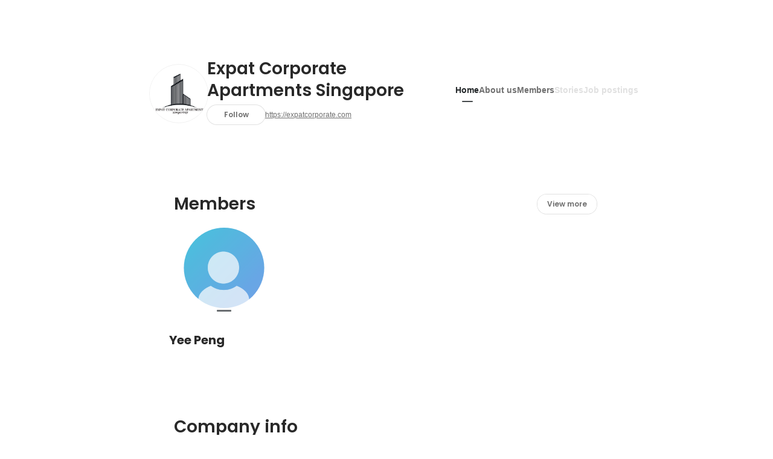

--- FILE ---
content_type: text/html; charset=utf-8
request_url: https://sg.wantedly.com/companies/expatcorporate3
body_size: 15687
content:
<!DOCTYPE html>
<html lang="en-SG">
<head>
  <link rel='manifest' href='/manifest.json'>
  <meta charset="utf-8">
  <title>About Expat Corporate Apartments Singapore - Wantedly</title>
<meta name="keywords" content="Expat Corporate Apartments Singapore" />
<meta name="description" content="You can read employee interviews and the latest company&#39;s initiative of Expat Corporate Apartments Singapore. We offer affordable, modernized and fully-equipped apartments in all over Singapore. Our apartments are fully-furnished by us from scratch to ensure our clients a comfortable stay. 

" />

<link href="/favicon.ico" rel="icon" />
<link href="/apple-touch-icon-precomposed.png" rel="apple-touch-icon-precomposed" />
<link rel="alternate" hreflang="x-default" href="https://www.wantedly.com/companies/expatcorporate3" /><link rel="alternate" hreflang="ja" href="https://www.wantedly.com/companies/expatcorporate3" /><link rel="alternate" hreflang="en" href="https://sg.wantedly.com/companies/expatcorporate3" /><link rel="alternate" hreflang="ja-jp" href="https://www.wantedly.com/companies/expatcorporate3" /><link rel="alternate" hreflang="en-jp" href="https://en-jp.wantedly.com/companies/expatcorporate3" /><link rel="alternate" hreflang="en-sg" href="https://sg.wantedly.com/companies/expatcorporate3" />
<meta property="og:title" content="About Expat Corporate Apartments Singapore - Wantedly" />
<meta property="og:image" content="https://wantedly-assets.wantedly.com/static/visit/og_images/og-com-Intl.jpg" />
<meta property="twitter:image" content="https://wantedly-assets.wantedly.com/static/visit/og_images/og-com-Intl.jpg" />
<meta property="og:type" content="article" />
<meta property="og:description" content="You can read employee interviews and the latest company&#39;s initiative of Expat Corporate Apartments Singapore. We offer affordable, modernized and fully-equipped apartments in all over Singapore. Our apartments are fully-furnished by us from scratch to ensure our clients a comfortable stay. 

" />
<meta property="og:url" content="https://sg.wantedly.com/companies/expatcorporate3" />

<meta property="fb:app_id" content="234170156611754" />
<meta name="twitter:card" content="summary_large_image" />
<meta name="twitter:site" content="@wantedly" />
<meta name="twitter:url" content="https://sg.wantedly.com/companies/expatcorporate3" />
<meta name="twitter:title" content="About Expat Corporate Apartments Singapore - Wantedly" />
<meta name="twitter:description" content="You can read employee interviews and the latest company&#39;s initiative of Expat Corporate Apartments Singapore. We offer affordable, modernized and fully-equipped apartments in all over Singapore. Our apartments are fully-furnished by us from scratch to ensure our clients a comfortable stay. 

" />
<link rel="canonical" href="https://sg.wantedly.com/companies/expatcorporate3" />
<link rel="alternate" type="application/rss+xml" title="RSS" href="https://sg.wantedly.com/projects.xml" />

<meta name="csrf-param" content="authenticity_token" />
<meta name="csrf-token" content="fte2vu1JiWZI1MuSgLYQIWODPFkIRkx8A2FckeHBCq42jYIy2+wK4qIjS7JpWDsol0kTbfjeKHqSTV32za5AfQ==" />
<link rel="apple-touch-icon" href="/apple-touch-icon.png" />
<link rel="icon" type="image/png" href="/android-touch-icon.png" size="192x192" />
<meta name="apple-mobile-web-app-title" content="Wantedly" />
<meta name="application-name" content="Wantedly" />
<meta property="slack-app-id" content="A011NT5QACS" />
<script type="application/ld+json">{"@context":"https://schema.org","@graph":[{"@type":"Organization","@id":"https://sg.wantedly.com/#organization","name":"Wantedly","url":"https://sg.wantedly.com/","sameAs":["https://wantedlyinc.com","https://www.facebook.com/wantedly","https://x.com/wantedly"]},{"@type":"WebSite","@id":"https://sg.wantedly.com/#website","url":"https://sg.wantedly.com/","name":"Wantedly","inLanguage":"en","publisher":{"@id":"https://sg.wantedly.com/#organization"},"potentialAction":{"@type":"SearchAction","target":{"@type":"EntryPoint","urlTemplate":"https://sg.wantedly.com/search?query={search_term_string}"},"query-input":"required name=search_term_string"}},{"@type":"WebPage","@id":"https://sg.wantedly.com/companies/expatcorporate3#webpage","url":"https://sg.wantedly.com/companies/expatcorporate3","name":"Expat Corporate Apartments Singapore Company Information","inLanguage":"en","isPartOf":{"@id":"https://sg.wantedly.com/#website"},"publisher":{"@id":"https://sg.wantedly.com/#organization"},"description":"You can read employee interviews and the latest company's initiative of Expat Corporate Apartments Singapore. We offer affordable, modernized and fully-equipped apartments in all over Singapore. Our apartments are fully-furnished by us from scratch to ensure our clients a comfortable stay. \n\n","breadcrumb":{"@id":"https://sg.wantedly.com/companies/expatcorporate3#breadcrumbs"},"about":{"@id":"https://sg.wantedly.com/companies/expatcorporate3#organization"},"mainEntity":{"@id":"https://sg.wantedly.com/companies/expatcorporate3#organization"},"mainEntityOfPage":{"@id":"https://sg.wantedly.com/companies/expatcorporate3#webpage"},"hasPart":[{"@type":"SiteNavigationElement","@id":"https://sg.wantedly.com/companies/expatcorporate3#sitenav","name":"Site Navigation","hasPart":[{"@type":"WebPage","name":"Home","url":"https://sg.wantedly.com/companies/expatcorporate3","inLanguage":"en"},{"@type":"WebPage","name":"About","url":"https://sg.wantedly.com/companies/expatcorporate3/about","inLanguage":"en"},{"@type":"WebPage","name":"Member","url":"https://sg.wantedly.com/companies/expatcorporate3/members","inLanguage":"en"},{"@type":"WebPage","name":"Stories","url":"https://sg.wantedly.com/companies/expatcorporate3/stories","inLanguage":"en"}]}]},{"@type":"Organization","@id":"https://sg.wantedly.com/companies/expatcorporate3#organization","name":"Expat Corporate Apartments Singapore","url":"https://sg.wantedly.com/companies/expatcorporate3","logo":{"@type":"ImageObject","url":"https://d2v9k5u4v94ulw.cloudfront.net/assets/images/3901908/original/cdcd1927-849d-4dda-83ae-243b8f41aa37?1562555731"},"legalName":"Expat Corporate Apartments Singapore","address":{"@type":"PostalAddress","addressCountry":"SG","streetAddress":"Tradehub 21 Jurong East"},"contactPoint":{"@type":"ContactPoint","contactType":"customer service","url":"https://expatcorporate.com/"},"sameAs":["https://expatcorporate.com/"],"areaServed":[{"@type":"Country","name":"SG"}],"slogan":"Moving to a new country can be stressful and busy, arranging the right documents, getting your th...","description":"We offer affordable, modernized and fully-equipped apartments in all over Singapore. Our apartments are fully-furnished by us from scratch to ensure our clients a comfortable stay. \n\n"},{"@type":"BreadcrumbList","@id":"https://sg.wantedly.com/companies/expatcorporate3#breadcrumbs","itemListElement":[{"@type":"ListItem","position":1,"name":"Wantedly","item":"https://sg.wantedly.com/projects"},{"@type":"ListItem","position":2,"name":"Expat Corporate Apartments Singapore","item":"https://sg.wantedly.com/companies/expatcorporate3"}]}]}
</script>
  <script type="application/json" id="wantedly-app-config">{"env":"production","controller":"companies","action":"show","params_id":"expatcorporate3","query_params":{},"current_user_id":null,"current_user_id_full":null,"current_user_id_civic_only":null,"request_mobile":false,"is_iphone":false,"user_signed_in":false,"keep_signed_out":false,"facebook_auto_login_enabled":true,"signed_in_as_company":false,"current_company_id":null,"current_company_name":"null","current_company_plan":"null","current_job_id":null,"role_cd":null,"fb_app_id":"234170156611754","twitter_oauth_url":"https://sg.wantedly.com/user/auth/twitter?origin=https%3A%2F%2Fsg.wantedly.com%2Fcompanies%2Fexpatcorporate3","facebook_oauth_url":"https://sg.wantedly.com/user/auth/facebook?origin=https%3A%2F%2Fsg.wantedly.com%2Fcompanies%2Fexpatcorporate3","linkedin_oauth_url":"https://sg.wantedly.com/user/auth/linkedin?origin=https%3A%2F%2Fsg.wantedly.com%2Fcompanies%2Fexpatcorporate3","google_oauth_url":"https://sg.wantedly.com/user/auth/google?origin=https%3A%2F%2Fsg.wantedly.com%2Fcompanies%2Fexpatcorporate3","apple_client_id":"com.wantedly.www","linkedin_login_available":true,"current_country":"singapore","visit_url":"https://www.wantedly.com","accounts_url":"https://accounts.wantedly.com","platform_url":"https://platform.wantedly.com","source_cd":0,"session_id":"b2368536012fa14479faebd91d3105c8","global_csrf_token":"4MthJSsNkORPCnEzbYtlwcFI2gnTdtEfv7HQA4NJ74iokVWpHagTYKX98ROEZU7INYL1PSPutRkundFkryalWw==","visit_date_released_to_current_company":false,"tools_oauth_client_id":"29fc56b1a4740a5c65af0a56d9c55496f2c4f386a03d4a9497e161ac854861fe","tools_oauth_secret":"f77aea6386dee914e033ed3ce4242ed82c2b1d68629a94bdfcfbabba3c985633","is_premium_user":false,"user_profile_progress_rate":0,"usable_webp":true,"featureFlags":{},"stripe_user_payment_public_key":"pk_live_K58GPH4JpXDR9OYhQt9ZWAgc","stripe_public_key":"pk_live_HBOlbVSpP7qon4S2yJ0xNMHP","stripe_singapore_public_key":"pk_live_dlMUKChCEgKq9IxPGCLyPHWd","stripe_hong_kong_public_key":"pk_live_ZEfX5HaMjwcSNlVN4y5SAbDk"}</script>
<script type="application/json" id="i18n-config">{"defaultLocale":"en","locale":"en"}</script>
  <script type="application/json" id="wantedly-i18n-flags">{"enterprise_view_bookmark_count_available":false,"user_violation_available":false,"subcategory_available":true,"medical_available":false,"keywords_available":false,"featured_project_list_available":false,"company_project_available":false,"enterprise_plan_update_available":true,"scout_countries_option_available":true,"enterprise_plan_self_cancellation_available":false,"enterprise_plan_upgrade_available":true,"pricing_and_option_available":true,"payment_method_bill_available":false,"payment_method_card_available":true,"premium_user_available":false,"premium_user_status_visible":false,"free_scout_available":false,"profile_cover_post_available":false,"secret_profile_available":false,"enterprise_analytics_available":false,"international_wantedly_feed_available":false,"international_wantedly_people_available":false,"international_enterprise_show_journal":false,"project_filter_conditions_available":false,"visit_date_available":false,"recommendation_of_keywords_after_application_available":false,"international_client_inquiry_available":true,"international_feed_editable":false,"international_enterprise_analytics_available":false,"social_share_buttons_available":true,"opt_out_trackers_available":false,"show_application_qualification":false,"project_support_available":false,"pdf_uploader_available":true,"apply_complete_resume_uploader_available":true,"keyword_suggestion_activated":true,"meetup_index_page_available":false,"show_project_creation_admin":false,"pubsub_email_available":true,"discover_available":false,"new_obligate_resume_available":false,"invoice_sending_available":false,"postal_code_available":true,"company_registration_address_required":true,"company_registration_phone_required":true,"improve_intl_projects_creation_enabled":true,"project_traits_available":false,"internationnal_project_show_after_modal":true,"google_rich_results_available":true,"keyword_search_target":false,"show_share_modal_after_post":false,"show_user_posts":false,"private_consulting_available":false,"kickoff_seminar_available":false,"engagement_suite_available_country":false,"profile_scout_available":false,"show_new_further_reading":false,"show_further_reading_posts":false,"job_posts_fully_visible_when_logged_out":true,"perk_enabled":false,"internal_story_enabled":false,"show_intl_journal_sidebar":true,"membership_request_enabled":false,"sitemap_meetups_enabled":false,"sitemap_wantedly_premium_enabled":false,"sitemap_resumes_enabled":false,"sitemap_way_of_writing_resumes_enabled":false,"sitemap_engagement_enabled":false,"sitemap_hiring_enabled":false,"sitemap_open_api_enabled":false,"sitemap_recommended_environment_enabled":false,"sitemap_about_enabled":false,"writer_available":false,"address_suffix_available":false,"meta_tag_projects_show_seo_available":false,"required_profile_items_notification_available":false,"resume_import_notification_enabled":true,"international_new_job_postings_campaign_available":true,"early_signup_triggers_enabled":true,"international_carousel_featured_only_enabled":true,"international_client_registration_flow_available":true,"international_apps_available":true,"international_new_project_page_available":true,"company_past_members_available":false,"default_project_filter_available":true,"project_category_available":false,"linkedin_login_available":true,"writing_program_available":false,"bookmarker_hunting_available":false,"video_available":false,"antisocial_check_available":false,"company_ranking_available":false,"friend_invitation_available":false,"overseas_feature_company_tag_available":false,"facebook_connect_available":true,"twitter_connect_available":true,"linkedin_connect_available":true,"github_connect_available":true,"whatsapp_connect_available":true,"hatena_connect_available":false,"instagram_connect_available":true,"facebook_support_available":true,"twitter_support_available":true,"linkedin_support_available":true,"whatsapp_support_available":true,"github_support_available":true,"hatena_support_available":false,"instagram_support_available":true,"support_message_suggestion_available":true,"call_support_available":false,"company_feeds_available":true,"area_filter_available":false,"company_filter_available":false,"keyword_filter_available":true,"global_keyword_filter_available":false,"global_header_options_available":false,"segment_type_questionnaire_available":false,"prefecture_option_available":false,"project_tutorial_available":false,"trial_2017_available":false,"candidacy_visible_time_limit_exists":true,"employee_interview_available":false,"material_available":false,"detailed_header_available":false,"enterprise_dashboard_available":false,"enterprise_international_dashboard_available":false,"enterprise_current_plan_options_available":false,"enterprise_navigation_group_available":false,"seminar_available":false,"activity_score_ordering_available":true,"candidate_limit_message_available":false,"candidate_watch_available":false,"candidate_learn_more_available":false,"status_updated_buttons_available":false,"visit_date_dialog_available":false,"enterprise_project_member_role_selector_available":false,"mf_kessai_available":false,"founded_on_year_suffix_required":false,"number_month_list":false,"analytics_generations_short_year":false,"scout_setting_available":true,"direct_scout_option_available":true,"require_published_projects_to_show_scout_menu":false,"full_scout_option_available":false,"scout_user_positive_action_available":false,"application_to_scout_available":false,"scout_clickable_items_enabled":false,"scout_filters_occupation_available":true,"scout_filters_activity_available":false,"scout_filters_items_available":false,"scout_filters_recommend_available":true,"scout_filters_connection_available":false,"scout_filters_scout_received_available":false,"scout_filters_age_range_available":false,"scout_filters_sort_available":true,"scout_filters_motivation_available":false,"scout_filters_location_available":false,"scout_filters_new_grad_available":false,"scout_filters_countries_available":true,"footer_subtitle_available":true,"register_with_facebook_post_available":true,"simple_signin_available":false,"client_material_request_available":false,"daily_pickup_available":false,"edit_with_detailed_flow_available":false,"enterprise_view_watch_users_available":false}</script>
<script type="application/json" id="wantedly-flash">{"alert":null,"notice":null}</script>

  

  
  <script>
//<![CDATA[
window.gon={};
//]]>
</script>
  
  <script src="//www.google-analytics.com/analytics.js" async="async"></script>
  <script>
  (function (w, ga) {
    w.GoogleAnalyticsObject = ga;
    w[ga] =
      w[ga] ||
      function () {
        (w[ga].q = w[ga].q || []).push(arguments);
      };
    w[ga].l = Date.now();
  })(window, "ga");

  ga('create', 'UA-12847756-21', { cookieDomain: 'wantedly.com' });




  // Clear referrer when redirected back after OAuth so that the session referrer will not be overwritten with the auth provider url.
  // cf. https://github.com/wantedly/wantedly/issues/38883
  var OMNIAUTH_CALLBACK_KEY = "omniauth_callback";
  var hasOmniauthCallbackCookie = (new RegExp("(?:^|;\\s*)" + escape(OMNIAUTH_CALLBACK_KEY).replace(/[\-\.\+\*]/g, "\\$&") + "\\s*\\=")).test(document.cookie);
  if (hasOmniauthCallbackCookie) {
    if (unescape(document.cookie.replace(new RegExp("(?:^|.*;\\s*)" + escape(OMNIAUTH_CALLBACK_KEY).replace(/[\-\.\+\*]/g, "\\$&") + "\\s*\\=\\s*((?:[^;](?!;))*[^;]?).*"), "$1")) === "true") {
      ga('set', 'referrer', location.origin);
      // Clear cookie
      document.cookie = escape(OMNIAUTH_CALLBACK_KEY) + "=; expires=Thu, 01 Jan 1970 00:00:00 GMT; path=/";
    }
  }

  ga('send', 'pageview', null);
  ga('set', 'dimension1', "not_logged_in");
  ga('set', 'dimension2', "singapore");

    ga('create', 'UA-12847756-66', 'auto', 'singaporeTracker');
    ga('singaporeTracker.send', 'pageview', null);
    ga('singaporeTracker.set', 'dimension1', "not_logged_in");
    ga('singaporeTracker.set', 'userId', null);
  </script>


    <script>window.eventTrackingGlobalProperties = {"country":"singapore","locale":"en","user_id":null,"user_name":null,"user_email":null,"company_id":null,"company_name":null};</script>
  <script src="https://de7iszmjjjuya.cloudfront.net/assets/build/v1/gtm/loader-dfe56b27bda943d53a7f.js" crossorigin="anonymous"></script>

    <script src="https://www.googletagmanager.com/gtm.js?id=GTM-MWN634X" async="async"></script>
    <script type="text/javascript">
    (function (w, l) {
      w[l] = w[l] || [];
      w[l].push({
        "gtm.start": Date.now(),
        event: "gtm.js",
      });
    })(window, "dataLayer");
    </script>



  <script src="https://accounts.google.com/gsi/client" async="async" defer="defer"></script>

  <link rel="preconnect" href="https://fonts.googleapis.com">
  <link rel="preconnect" href="https://fonts.gstatic.com" crossorigin>

    <script type="application/json" id="ssr-app-data">{"router":{"path":"/companies/expatcorporate3","query":{},"queryString":""},"page":"companies#show","auth":{"current_user":null,"current_company":null,"current_country":"singapore","current_user_company_ids":[],"culture_map_editable_company_ids":[],"locale":"en","current_member_permission":null},"body":{"company":{"id":1775656,"name":"Expat Corporate Apartments Singapore","company_name":"expatcorporate3","origin":null,"url":"https://expatcorporate.com","mission_statement":null,"founder":null,"founded_on":null,"payroll_number":null,"latitude":1.3281394,"longitude":103.7517141,"short_location":"","address_prefix":"Tradehub 21 Jurong East","address_suffix":null,"font_color_code":"#6A6E71","twitter":null,"facebook":null,"country":"singapore","company_path":"/companies/expatcorporate3","misc_tag_names":[],"project_count":0,"post_count":0,"lastest_post_published_at":null,"has_descriptions":true,"is_trial":true,"policy_update":false,"avatar":{"id":3901908,"url":"https://d2v9k5u4v94ulw.cloudfront.net/assets/images/3901908/original/cdcd1927-849d-4dda-83ae-243b8f41aa37?1562555731"},"background":{"id":null,"url":"https://dubpy8abnqmkw.cloudfront.net/api/default_cover_photo.png"},"company_top_video":null,"visible_company_values":[]},"company_followings":[],"onboarding_incomplete":null,"featured_memberships":[{"id":149742,"display_order":1,"show_page_featured_display_order":4,"members_page_featured_display_order":-1,"user":{"id":111355720,"name":"Yee Peng","user_path":"/users/111355720","avatar":{"id":null,"url":"https://wantedly-assets.wantedly.com/static/avatar/default_avatar_square_blue.png"},"profile":{"id":23508347,"introduction":null,"position":"","cover_post":null}}}],"company_membership_sections":[],"projects":[],"projects_total_count":0,"meetups":[],"meetups_total_count":0,"portfolio_projects":[],"post_pins":[],"posts":null,"latest_pinnable_posts":[],"company_values":[],"culture_map_setting":null,"current_company_id":null,"is_env_qa":false}}</script>
    <script src="https://de7iszmjjjuya.cloudfront.net/assets/build/commons-ea6a5f05bffb5d0a9bec.js" crossorigin="anonymous" defer="defer"></script>
    <script src="https://de7iszmjjjuya.cloudfront.net/assets/build/main-8fc7c264a6d313db8320.js" crossorigin="anonymous" defer="defer"></script>
    
    <script src="https://de7iszmjjjuya.cloudfront.net/assets/build/cross_page_components-fffa9a2f5cd853ddc5d0.js" crossorigin="anonymous" defer="defer"></script>
    <script src="https://de7iszmjjjuya.cloudfront.net/assets/build/v1/social_login_success_event_tracking-ba1521471fdb80a890a9.js" crossorigin="anonymous" defer="defer"></script>

  <link rel="stylesheet" media="screen" href="https://de7iszmjjjuya.cloudfront.net/assets/build/v1/vendor-styles-2b79173b5e4c68e902dd.css" />
  <link rel="stylesheet" media="screen" href="https://de7iszmjjjuya.cloudfront.net/assets/build/v1/application-9ffbedfb2d816ca50138.css" />
  <link rel="stylesheet" media="screen" href="https://de7iszmjjjuya.cloudfront.net/assets/build/ui-react-2022-style-7d048e0e0b881b988a8e.css" />
  <link rel="stylesheet" media="screen" href="https://fonts.googleapis.com/css2?family=Lato:wght@400;700&amp;family=Poppins:wght@300;400;600;700&amp;display=swap" />
  

</head>
<body class=" ">
  
    <noscript><iframe src="https://www.googletagmanager.com/ns.html?id=GTM-MWN634X"
    height="0" width="0" style="display:none;visibility:hidden"></iframe></noscript>



  

  <div class='new-ui-modal-full-page-wrapper' id='photo_viewer'>
<div class='new-ui-modal-overlay'>
<div class='viewer-header'>
<div class='close-button'>
<div class='button-icon-small'>
<div class='button-touch-area'>
<div class='icon-button'>
<i class='wt-icon wt-icon-close'></i>
</div>
</div>
</div>
</div>
<div class='pager'>
<div class='page'>1</div>
<div class='slash'>/</div>
<div class='total'>5</div>
</div>
</div>
<div id='photo_viewer_content_wrapper'>
<div id='photo_viewer_content'></div>
<div class='side-button left-button'>
<div class='button-icon-small'>
<div class='button-touch-area'>
<div class='icon-button'>
<div class='icon-button-cover'></div>
<i class='wt-icon wt-icon-chevron-left'></i>
</div>
</div>
</div>
</div>
<div class='side-button right-button'>
<div class='button-icon-small'>
<div class='button-touch-area'>
<div class='icon-button'>
<div class='icon-button-cover'></div>
<i class='wt-icon wt-icon-chevron-right'></i>
</div>
</div>
</div>
</div>
</div>
</div>
</div>

  <div id="fb-root"></div>
  <div id="container">
      
    <div id="main-outer" class="cf">
        <div id="header" class="cf">
          <div id="header-inner">
                <header class='cf sticky' data-env='production' data-has-elevation='true' data-locale='en' id='global-header'></header>

          </div>
        </div>
        
      

      <div id="main" class="companies-controller companies-show action-show cf">
        <div id="main-inner" class="cf">
          <!-- TODO(kdnk): Load font when RootContainer is mounted. -->
<div data-component="App" data-ssr-props="{}" data-hydrate=""><style data-styled="true" data-styled-version="5.3.11">#container{min-width:auto;}/*!sc*/
#main{margin-top:0;margin-bottom:0;}/*!sc*/
#main-inner{width:auto;}/*!sc*/
data-styled.g359[id="sc-global-JkaJv1"]{content:"sc-global-JkaJv1,"}/*!sc*/
.jrwlFo{display:-webkit-box;display:-webkit-flex;display:-ms-flexbox;display:flex;-webkit-box-pack:center;-webkit-justify-content:center;-ms-flex-pack:center;justify-content:center;-webkit-align-items:center;-webkit-box-align:center;-ms-flex-align:center;align-items:center;box-sizing:border-box;color:rgba(0,0,0,0.84);padding:0 19px;min-width:90px;height:28px;border-radius:100px;border:none;cursor:pointer;background:transparent;-webkit-transition:all 150ms cubic-bezier(0,0,1,1) 0s;transition:all 150ms cubic-bezier(0,0,1,1) 0s;white-space:nowrap;}/*!sc*/
data-styled.g371[id="FollowButtonContainer__FollowButton-sc-1qq6swk-0"]{content:"jrwlFo,"}/*!sc*/
.loaGuh{width:100%;display:-webkit-box;display:-webkit-flex;display:-ms-flexbox;display:flex;-webkit-box-pack:justify;-webkit-justify-content:space-between;-ms-flex-pack:justify;justify-content:space-between;padding-bottom:1px;}/*!sc*/
@media screen and (min-width:64em){.loaGuh{gap:16px;-webkit-box-pack:center;-webkit-justify-content:center;-ms-flex-pack:center;justify-content:center;}}/*!sc*/
data-styled.g372[id="HeaderNav__Nav-sc-15k9xkr-0"]{content:"loaGuh,"}/*!sc*/
.gqgbCP{font-family:"Hiragino Sans","ヒラギノ角ゴシック Pro","Hiragino Kaku Gothic Pro","メイリオ",Meiryo,Osaka,"ＭＳ Ｐゴシック","MS PGothic",sans-serif;text-align:center;font-size:14px;line-height:22px;font-weight:600;display:inline-block;-webkit-flex-shrink:0;-ms-flex-negative:0;flex-shrink:0;position:relative;padding:12px 0;color:rgba(0,0,0,0.56);cursor:pointer;-webkit-transition:all 150ms cubic-bezier(0,0,1,1) 0s;transition:all 150ms cubic-bezier(0,0,1,1) 0s;}/*!sc*/
.gqgbCP:link,.gqgbCP:visited{color:rgba(0,0,0,0.56);}/*!sc*/
.gqgbCP:hover{-webkit-text-decoration:none;text-decoration:none;-webkit-transition:all 200ms cubic-bezier(0.3,0.3,0.3,1) 0s;transition:all 200ms cubic-bezier(0.3,0.3,0.3,1) 0s;color:rgba(0,0,0,0.84);}/*!sc*/
@media screen and (min-width:64em){.gqgbCP{padding:8px 0;}}/*!sc*/
.gqgbCP.active-nav-link-item{font-weight:700;color:#45494B;}/*!sc*/
.gqgbCP.active-nav-link-item:before{position:absolute;width:18px;height:2px;border-radius:1px;background-color:#45494B;content:"";display:inline-block;bottom:-1px;left:50%;-webkit-transform:translateX(-50%);-ms-transform:translateX(-50%);transform:translateX(-50%);}/*!sc*/
@media screen and (min-width:64em){.gqgbCP.active-nav-link-item{color:inherit;}.gqgbCP.active-nav-link-item:hover{opacity:1;}}/*!sc*/
.ccyege{font-family:"Hiragino Sans","ヒラギノ角ゴシック Pro","Hiragino Kaku Gothic Pro","メイリオ",Meiryo,Osaka,"ＭＳ Ｐゴシック","MS PGothic",sans-serif;text-align:center;font-size:14px;line-height:22px;font-weight:600;display:inline-block;-webkit-flex-shrink:0;-ms-flex-negative:0;flex-shrink:0;position:relative;padding:12px 0;color:rgba(0,0,0,0.12);cursor:default;-webkit-transition:all 150ms cubic-bezier(0,0,1,1) 0s;transition:all 150ms cubic-bezier(0,0,1,1) 0s;}/*!sc*/
.ccyege:link,.ccyege:visited{color:rgba(0,0,0,0.12);}/*!sc*/
.ccyege:hover{-webkit-text-decoration:none;text-decoration:none;-webkit-transition:all 200ms cubic-bezier(0.3,0.3,0.3,1) 0s;transition:all 200ms cubic-bezier(0.3,0.3,0.3,1) 0s;}/*!sc*/
@media screen and (min-width:64em){.ccyege{padding:8px 0;}}/*!sc*/
.ccyege.active-nav-link-item{font-weight:700;color:#45494B;}/*!sc*/
.ccyege.active-nav-link-item:before{position:absolute;width:18px;height:2px;border-radius:1px;background-color:#45494B;content:"";display:inline-block;bottom:-1px;left:50%;-webkit-transform:translateX(-50%);-ms-transform:translateX(-50%);transform:translateX(-50%);}/*!sc*/
@media screen and (min-width:64em){.ccyege.active-nav-link-item{color:inherit;}.ccyege.active-nav-link-item:hover{opacity:1;}}/*!sc*/
data-styled.g373[id="HeaderNav__NavLinkItem-sc-15k9xkr-1"]{content:"gqgbCP,ccyege,"}/*!sc*/
.jpYuBs{width:100%;aspect-ratio:256 / 80;height:auto;}/*!sc*/
data-styled.g375[id="CoverImage__Base-sc-tw3rrf-0"]{content:"jpYuBs,"}/*!sc*/
.kUupzv{background-size:cover;background-position:center;background-color:#cccccc;width:100%;height:100%;}/*!sc*/
@media screen and (max-width:960px){.kUupzv{background-size:cover;background-repeat:no-repeat;background-color:#ffffff;}}/*!sc*/
data-styled.g376[id="CoverImage__StyledImage-sc-tw3rrf-1"]{content:"kUupzv,"}/*!sc*/
.byOpTe{display:-webkit-box;display:-webkit-flex;display:-ms-flexbox;display:flex;-webkit-flex-direction:column;-ms-flex-direction:column;flex-direction:column;}/*!sc*/
@media screen and (min-width:64em){.byOpTe{-webkit-flex-direction:column-reverse;-ms-flex-direction:column-reverse;flex-direction:column-reverse;margin-bottom:80px;border:none;}}/*!sc*/
data-styled.g399[id="Header__Base-sc-1fxlgo9-0"]{content:"byOpTe,"}/*!sc*/
@media screen and (min-width:64em){.gKmjMz{position:relative;display:block;}}/*!sc*/
data-styled.g400[id="Header__CoverImageWrapper-sc-1fxlgo9-1"]{content:"gKmjMz,"}/*!sc*/
.xosyL{position:relative;display:block;width:56px;height:56px;border-radius:50%;}/*!sc*/
@media screen and (min-width:64em){.xosyL{width:96px;height:96px;}}/*!sc*/
data-styled.g402[id="Header__AvatarImageLink-sc-1fxlgo9-3"]{content:"xosyL,"}/*!sc*/
.hQyvaS{width:inherit;height:inherit;}/*!sc*/
data-styled.g403[id="Header__StyledAvatar-sc-1fxlgo9-4"]{content:"hQyvaS,"}/*!sc*/
.dbIffh{width:inherit;height:inherit;object-fit:contain;}/*!sc*/
data-styled.g404[id="Header__AvatarImage-sc-1fxlgo9-5"]{content:"dbIffh,"}/*!sc*/
.jElSbc{background-color:white;}/*!sc*/
@media screen and (min-width:64em){.jElSbc{margin:24px auto 16px;max-width:960px;box-shadow:none;z-index:20;position:static;height:auto;width:auto;}}/*!sc*/
data-styled.g407[id="Header__HeaderBar-sc-1fxlgo9-8"]{content:"jElSbc,"}/*!sc*/
.dQcHkZ{display:-webkit-box;display:-webkit-flex;display:-ms-flexbox;display:flex;-webkit-flex-direction:column;-ms-flex-direction:column;flex-direction:column;padding:20px 16px 12px;}/*!sc*/
@media screen and (min-width:64em){.dQcHkZ{padding:8px 24px;-webkit-flex-direction:row;-ms-flex-direction:row;flex-direction:row;height:auto;margin:0 auto;box-sizing:border-box;gap:12px;-webkit-box-pack:justify;-webkit-justify-content:space-between;-ms-flex-pack:justify;justify-content:space-between;-webkit-align-items:center;-webkit-box-align:center;-ms-flex-align:center;align-items:center;}}/*!sc*/
data-styled.g408[id="Header__HeaderBarInner-sc-1fxlgo9-9"]{content:"dQcHkZ,"}/*!sc*/
.caucoW{width:100%;display:-webkit-box;display:-webkit-flex;display:-ms-flexbox;display:flex;-webkit-align-items:flex-start;-webkit-box-align:flex-start;-ms-flex-align:flex-start;align-items:flex-start;gap:16px;}/*!sc*/
@media screen and (min-width:64em){.caucoW{gap:20px;-webkit-align-items:center;-webkit-box-align:center;-ms-flex-align:center;align-items:center;}}/*!sc*/
data-styled.g409[id="Header__HeaderLeft-sc-1fxlgo9-10"]{content:"caucoW,"}/*!sc*/
.kxQafw{-webkit-flex:1;-ms-flex:1;flex:1;display:-webkit-box;display:-webkit-flex;display:-ms-flexbox;display:flex;-webkit-flex-direction:column;-ms-flex-direction:column;flex-direction:column;}/*!sc*/
@media screen and (min-width:64em){.kxQafw{padding-bottom:0;}}/*!sc*/
data-styled.g410[id="Header__Meta-sc-1fxlgo9-11"]{content:"kxQafw,"}/*!sc*/
.bzXMrz{display:-webkit-box;display:-webkit-flex;display:-ms-flexbox;display:flex;-webkit-align-items:flex-start;-webkit-box-align:flex-start;-ms-flex-align:flex-start;align-items:flex-start;-webkit-box-pack:justify;-webkit-justify-content:space-between;-ms-flex-pack:justify;justify-content:space-between;}/*!sc*/
@media screen and (min-width:64em){.bzXMrz{width:387px;-webkit-align-items:center;-webkit-box-align:center;-ms-flex-align:center;align-items:center;height:auto;}}/*!sc*/
data-styled.g411[id="Header__MetaUpper-sc-1fxlgo9-12"]{content:"bzXMrz,"}/*!sc*/
.ccNqYQ{display:none;}/*!sc*/
@media screen and (min-width:64em){.ccNqYQ{display:-webkit-box;display:-webkit-flex;display:-ms-flexbox;display:flex;-webkit-flex-shrink:0;-ms-flex-negative:0;flex-shrink:0;}}/*!sc*/
data-styled.g412[id="Header__ButtonWrapper-sc-1fxlgo9-13"]{content:"ccNqYQ,"}/*!sc*/
.BOJxF{color:rgba(0,0,0,0.56);width:96px;}/*!sc*/
data-styled.g413[id="Header__FollowButton-sc-1fxlgo9-14"]{content:"BOJxF,"}/*!sc*/
.egrAxg{color:rgba(0,0,0,0.56);width:100%;}/*!sc*/
data-styled.g414[id="Header__FollowButtonForMobile-sc-1fxlgo9-15"]{content:"egrAxg,"}/*!sc*/
.jnsnon{padding:6px 0;}/*!sc*/
data-styled.g415[id="Header__CommonTouchArea-sc-1fxlgo9-16"]{content:"jnsnon,"}/*!sc*/
.cCXNAs{width:100%;padding:6px 0;}/*!sc*/
data-styled.g416[id="Header__MobileTouchArea-sc-1fxlgo9-17"]{content:"cCXNAs,"}/*!sc*/
.bOuNnL{display:-webkit-box;display:-webkit-flex;display:-ms-flexbox;display:flex;-webkit-align-items:center;-webkit-box-align:center;-ms-flex-align:center;align-items:center;gap:6px;margin:12px 0 8px;width:100%;}/*!sc*/
@media screen and (min-width:64em){.bOuNnL{display:none;}}/*!sc*/
data-styled.g417[id="Header__MobileActionArea-sc-1fxlgo9-18"]{content:"bOuNnL,"}/*!sc*/
.fMjcGd{font-weight:700;font-size:18px;line-height:28px;margin:4px 0 0;-webkit-flex:1;-ms-flex:1;flex:1;}/*!sc*/
@media screen and (min-width:64em){.fMjcGd{line-height:36px;margin-top:0;margin-right:0;font-size:24px;}}/*!sc*/
data-styled.g419[id="Header__CompanyName-sc-1fxlgo9-20"]{content:"fMjcGd,"}/*!sc*/
.kfVhSA{color:rgba(0,0,0,0.84);-webkit-transition:color 150ms cubic-bezier(0,0,1,1) 0s;transition:color 150ms cubic-bezier(0,0,1,1) 0s;display:block;width:100%;}/*!sc*/
.kfVhSA:link,.kfVhSA:visited{color:rgba(0,0,0,0.84);}/*!sc*/
.kfVhSA:hover{-webkit-text-decoration:none;text-decoration:none;color:rgba(0,0,0,0.56);-webkit-transition:color 200ms cubic-bezier(0.3,0.3,0.3,1) 0s;transition:color 200ms cubic-bezier(0.3,0.3,0.3,1) 0s;}/*!sc*/
@media screen and (min-width:64em){.kfVhSA{font-weight:600;font-size:28px;}}/*!sc*/
data-styled.g420[id="Header__CompanyNameLink-sc-1fxlgo9-21"]{content:"kfVhSA,"}/*!sc*/
.jnGeQB{display:-webkit-box;display:-webkit-flex;display:-ms-flexbox;display:flex;-webkit-align-items:center;-webkit-box-align:center;-ms-flex-align:center;align-items:center;gap:8px;-webkit-flex-wrap:wrap;-ms-flex-wrap:wrap;flex-wrap:wrap;margin-top:4px;}/*!sc*/
@media screen and (min-width:64em){.jnGeQB{-webkit-align-items:center;-webkit-box-align:center;-ms-flex-align:center;align-items:center;gap:8px;margin-top:0;}}/*!sc*/
data-styled.g421[id="Header__MetaLower-sc-1fxlgo9-22"]{content:"jnGeQB,"}/*!sc*/
@includes hiragino-sans;/*!sc*/
.fNARgL{color:rgba(0,0,0,0.56);max-width:300px;text-overflow:ellipsis;white-space:nowrap;overflow:hidden;-webkit-text-decoration:underline;text-decoration:underline;-webkit-transition:all 150ms cubic-bezier(0,0,1,1) 0s;transition:all 150ms cubic-bezier(0,0,1,1) 0s;}/*!sc*/
.fNARgL:hover{color:rgba(0,0,0,0.84);-webkit-transition:all 200ms cubic-bezier(0.3,0.3,0.3,1) 0s;transition:all 200ms cubic-bezier(0.3,0.3,0.3,1) 0s;}/*!sc*/
.fNARgL:visited,.fNARgL:active,.fNARgL:link{color:rgba(0,0,0,0.56);-webkit-text-decoration:underline;text-decoration:underline;}/*!sc*/
data-styled.g422[id="Header__OfficialLink-sc-1fxlgo9-23"]{content:"fNARgL,"}/*!sc*/
.kzNcOq{min-height:48px;display:-webkit-box;display:-webkit-flex;display:-ms-flexbox;display:flex;width:100%;margin:0 -16px;}/*!sc*/
@media screen and (min-width:64em){.kzNcOq{-webkit-flex-shrink:0;-ms-flex-negative:0;flex-shrink:0;width:auto;margin-left:-24px;margin-right:-24px;padding-top:0;padding-right:0;}}/*!sc*/
data-styled.g426[id="Header__NavWrapper-sc-1fxlgo9-27"]{content:"kzNcOq,"}/*!sc*/
.lbuqde{padding:0 12px;-webkit-flex-shrink:0;-ms-flex-negative:0;flex-shrink:0;width:100%;}/*!sc*/
@media screen and (min-width:64em){.lbuqde{padding:0 24px;}}/*!sc*/
data-styled.g427[id="Header__NavWrapperInner-sc-1fxlgo9-28"]{content:"lbuqde,"}/*!sc*/
.juvNQk{position:relative;}/*!sc*/
data-styled.g509[id="SectionNavigator__Base-sc-wz08pv-0"]{content:"juvNQk,"}/*!sc*/
.eAfzVq{margin-top:60px;}/*!sc*/
.eAfzVq:first-of-type{margin-top:0;}/*!sc*/
@media screen and (min-width:64em){.eAfzVq{margin:100px auto 0;width:720px;}}/*!sc*/
data-styled.g512[id="Section__NavigatableSection-sc-1pbgs0v-2"]{content:"eAfzVq,"}/*!sc*/
.gkAAko{margin:0 16px;}/*!sc*/
@media screen and (min-width:64em){.gkAAko{width:720px;margin:0 auto;}}/*!sc*/
data-styled.g514[id="Section__NewSectionInner-sc-1pbgs0v-4"]{content:"gkAAko,"}/*!sc*/
.ibugpu{display:-webkit-box;display:-webkit-flex;display:-ms-flexbox;display:flex;-webkit-align-items:center;-webkit-box-align:center;-ms-flex-align:center;align-items:center;margin-bottom:8px;color:rgba(0,0,0,0.84);}/*!sc*/
@media screen and (min-width:64em){.ibugpu{margin-bottom:20px;padding:0 8px;}}/*!sc*/
data-styled.g515[id="Section__SectionTitle-sc-1pbgs0v-5"]{content:"ibugpu,"}/*!sc*/
.hctnJO{background:white;}/*!sc*/
data-styled.g528[id="RootContainer__Page-sc-httlnj-0"]{content:"hctnJO,"}/*!sc*/
@media screen and (max-width:34.9375em){.kVNAhR{padding-top:24px;}}/*!sc*/
data-styled.g529[id="RootContainer__ContentsWrapper-sc-httlnj-1"]{content:"kVNAhR,"}/*!sc*/
.UUCNy{margin-top:80px;}/*!sc*/
@media screen and (min-width:64em){.UUCNy{margin-top:100px;}}/*!sc*/
data-styled.g530[id="RootContainer__Footer-sc-httlnj-2"]{content:"UUCNy,"}/*!sc*/
.fmSmkS{display:none;}/*!sc*/
@media screen and (min-width:64em){.fmSmkS{display:none;z-index:10;padding:50px 0;left:40px;width:160px;position:absolute;top:0px;bottom:unset;}}/*!sc*/
data-styled.g949[id="SectionNavPlacer__Base-sc-8lh62h-0"]{content:"fmSmkS,"}/*!sc*/
.etbcGU{min-width:90px;}/*!sc*/
data-styled.g952[id="SectionNav__Base-sc-q9v8b-0"]{content:"etbcGU,"}/*!sc*/
.bdwRHi{display:-webkit-box;display:-webkit-flex;display:-ms-flexbox;display:flex;-webkit-align-items:baseline;-webkit-box-align:baseline;-ms-flex-align:baseline;align-items:baseline;gap:12px;margin-bottom:6px;}/*!sc*/
@media screen and (min-width:48em){.bdwRHi{margin-bottom:12px;}}/*!sc*/
data-styled.g1008[id="MembershipProfile__MemberInfo-sc-lz0tgr-0"]{content:"bdwRHi,"}/*!sc*/
.eyKyVM{color:rgba(0,0,0,0.84);font-weight:700;-webkit-text-decoration:none;text-decoration:none;}/*!sc*/
.eyKyVM:hover{-webkit-text-decoration:none;text-decoration:none;color:rgba(0,0,0,0.84);}/*!sc*/
.eyKyVM:visited{color:rgba(0,0,0,0.84);}/*!sc*/
.eyKyVM:link{color:rgba(0,0,0,0.84);}/*!sc*/
.eyKyVM:active{color:rgba(0,0,0,0.84);}/*!sc*/
.eyKyVM:focus{color:rgba(0,0,0,0.84);}/*!sc*/
data-styled.g1009[id="MembershipProfile__NameLink-sc-lz0tgr-1"]{content:"eyKyVM,"}/*!sc*/
.eMpxMT{color:rgba(0,0,0,0.56);font-weight:400;}/*!sc*/
@media screen and (min-width:48em){.eMpxMT{font-size:14px;line-height:24px;}}/*!sc*/
data-styled.g1010[id="MembershipProfile__Position-sc-lz0tgr-2"]{content:"eMpxMT,"}/*!sc*/
.JDtUy{position:relative;display:block;width:100%;max-width:180px;margin:0 auto;padding-bottom:16px;border-radius:10px;text-align:center;border:1px solid white;color:rgba(0,0,0,0.84);cursor:pointer;}/*!sc*/
.JDtUy:hover{-webkit-text-decoration:none;text-decoration:none;color:rgba(0,0,0,0.84);}/*!sc*/
.JDtUy:visited{color:rgba(0,0,0,0.84);}/*!sc*/
@media screen and (min-width:1281px){.JDtUy{padding:20px 0 29px 0;}}/*!sc*/
data-styled.g1022[id="FeaturedMembershipCard__Base-sc-1nb383-0"]{content:"JDtUy,"}/*!sc*/
.cbvail{position:relative;max-width:58px;margin:0 auto 8px auto;}/*!sc*/
@media screen and (min-width:561px) and (max-width:960px),screen and (min-width:961px) and (max-width:1280px),screen and (min-width:1281px){.cbvail{max-width:104px;margin:0 auto 16px auto;}}/*!sc*/
.cbvail:before{content:"";display:block;padding-top:100%;}/*!sc*/
data-styled.g1023[id="FeaturedMembershipCard__AvatarWrapper-sc-1nb383-1"]{content:"cbvail,"}/*!sc*/
.iRqBzA{position:absolute;top:0;left:0;bottom:0;right:0;}/*!sc*/
data-styled.g1024[id="FeaturedMembershipCard__Avatar-sc-1nb383-2"]{content:"iRqBzA,"}/*!sc*/
.dzgDSc{border-radius:50%;width:100%;height:100%;background-size:cover;background-position:center;-webkit-transform-origin:center top;-ms-transform-origin:center top;transform-origin:center top;-webkit-transition:-webkit-transform 150ms ease-out;-webkit-transition:transform 150ms ease-out;transition:transform 150ms ease-out;-webkit-transform:scale(1.28);-ms-transform:scale(1.28);transform:scale(1.28);}/*!sc*/
@media screen and (min-width:1281px){.dzgDSc{-webkit-transform:scale(1.38);-ms-transform:scale(1.38);transform:scale(1.38);}}/*!sc*/
data-styled.g1025[id="FeaturedMembershipCard__AvatarImageCover-sc-1nb383-3"]{content:"dzgDSc,"}/*!sc*/
.iLAYdX{border-radius:6px;background-color:#6A6E71;margin:32px auto 0 auto;width:24px;height:3px;}/*!sc*/
@media screen and (min-width:1281px){.iLAYdX{margin:64px auto 0 auto;width:32px;}}/*!sc*/
data-styled.g1029[id="FeaturedMembershipCard__SelectedLine-sc-1nb383-7"]{content:"iLAYdX,"}/*!sc*/
.lWyYa{margin:0 auto;position:relative;max-width:768px;}/*!sc*/
data-styled.g1030[id="CompanyMembershipFeaturingsViewer__Wrapper-sc-w1kmaz-0"]{content:"lWyYa,"}/*!sc*/
.dhvSIy{display:-webkit-box;display:-webkit-flex;display:-ms-flexbox;display:flex;-webkit-align-items:flex-start;-webkit-box-align:flex-start;-ms-flex-align:flex-start;align-items:flex-start;-webkit-flex-wrap:nowrap;-ms-flex-wrap:nowrap;flex-wrap:nowrap;margin-bottom:16px;}/*!sc*/
@media screen and (min-width:1281px){.dhvSIy{margin-bottom:0;}}/*!sc*/
data-styled.g1031[id="CompanyMembershipFeaturingsViewer__MembersWrapper-sc-w1kmaz-1"]{content:"dhvSIy,"}/*!sc*/
.dtnWtb{width:calc(100% / 4);}/*!sc*/
data-styled.g1032[id="CompanyMembershipFeaturingsViewer__MemberWrapper-sc-w1kmaz-2"]{content:"dtnWtb,"}/*!sc*/
.hkvrGK{overflow:hidden;}/*!sc*/
data-styled.g1033[id="CompanyMembershipFeaturingsViewer__ProfileWrapper-sc-w1kmaz-3"]{content:"hkvrGK,"}/*!sc*/
.jEpDEZ{display:-webkit-box;display:-webkit-flex;display:-ms-flexbox;display:flex;-webkit-align-items:center;-webkit-box-align:center;-ms-flex-align:center;align-items:center;-webkit-box-pack:justify;-webkit-justify-content:space-between;-ms-flex-pack:justify;justify-content:space-between;margin-bottom:16px;}/*!sc*/
@media screen and (min-width:48em){.jEpDEZ{padding:0 8px;}}/*!sc*/
data-styled.g1035[id="MembersSectionContainer__MembersSectionTitle-sc-1lk5mqa-0"]{content:"jEpDEZ,"}/*!sc*/
.zFgEw{color:rgba(0,0,0,0.84);}/*!sc*/
data-styled.g1036[id="MembersSectionContainer__MembersSectionTitleText-sc-1lk5mqa-1"]{content:"zFgEw,"}/*!sc*/
.isVlfm{color:rgba(0,0,0,0.56);}/*!sc*/
.isVlfm,.isVlfm:link,.isVlfm:visited,.isVlfm:hover,.isVlfm:active{color:rgba(0,0,0,0.56);-webkit-text-decoration:none;text-decoration:none;}/*!sc*/
data-styled.g1037[id="MembersSectionContainer__MembersSectionLinkButton-sc-1lk5mqa-2"]{content:"isVlfm,"}/*!sc*/
.eymEpF{width:100%;display:-webkit-box;display:-webkit-flex;display:-ms-flexbox;display:flex;-webkit-flex-direction:column;-ms-flex-direction:column;flex-direction:column;gap:24px;}/*!sc*/
@media screen and (min-width:64em){.eymEpF{padding:0 8px;-webkit-flex-direction:row;-ms-flex-direction:row;flex-direction:row;-webkit-align-items:center;-webkit-box-align:center;-ms-flex-align:center;align-items:center;gap:40px;}}/*!sc*/
data-styled.g1155[id="BasicInfoSection__Wrapper-sc-kk2ai9-0"]{content:"eymEpF,"}/*!sc*/
.eCpxiZ{-webkit-flex:1;-ms-flex:1;flex:1;width:100%;display:-webkit-box;display:-webkit-flex;display:-ms-flexbox;display:flex;-webkit-flex-direction:column;-ms-flex-direction:column;flex-direction:column;gap:24px;}/*!sc*/
data-styled.g1156[id="BasicInfoSection__InformationArea-sc-kk2ai9-1"]{content:"eCpxiZ,"}/*!sc*/
.cUACca{display:-webkit-box;display:-webkit-flex;display:-ms-flexbox;display:flex;-webkit-flex-direction:row;-ms-flex-direction:row;flex-direction:row;-webkit-align-items:center;-webkit-box-align:center;-ms-flex-align:center;align-items:center;gap:16px;}/*!sc*/
@media screen and (min-width:64em){.cUACca{-webkit-flex-direction:column;-ms-flex-direction:column;flex-direction:column;-webkit-align-items:flex-start;-webkit-box-align:flex-start;-ms-flex-align:flex-start;align-items:flex-start;gap:8px;}}/*!sc*/
data-styled.g1157[id="BasicInfoSection__LeadInfoWrapper-sc-kk2ai9-2"]{content:"cUACca,"}/*!sc*/
.vCkKd{justify-self:flex-end;}/*!sc*/
data-styled.g1158[id="BasicInfoSection__MapArea-sc-kk2ai9-3"]{content:"vCkKd,"}/*!sc*/
.kmYoSu{display:-webkit-box;display:-webkit-flex;display:-ms-flexbox;display:flex;-webkit-flex-direction:column;-ms-flex-direction:column;flex-direction:column;-webkit-align-items:flex-start;-webkit-box-align:flex-start;-ms-flex-align:flex-start;align-items:flex-start;gap:4px;}/*!sc*/
@media screen and (min-width:64em){.kmYoSu{width:100%;-webkit-flex-direction:row;-ms-flex-direction:row;flex-direction:row;-webkit-box-pack:justify;-webkit-justify-content:space-between;-ms-flex-pack:justify;justify-content:space-between;-webkit-align-items:center;-webkit-box-align:center;-ms-flex-align:center;align-items:center;}}/*!sc*/
data-styled.g1159[id="BasicInfoSection__CompanyTitleWrapper-sc-kk2ai9-4"]{content:"kmYoSu,"}/*!sc*/
.byCnCU{width:64px;height:64px;}/*!sc*/
data-styled.g1160[id="BasicInfoSection__StyledAvatar-sc-kk2ai9-5"]{content:"byCnCU,"}/*!sc*/
.kZWzGJ{color:rgba(0,0,0,0.84);}/*!sc*/
data-styled.g1161[id="BasicInfoSection__CompanyName-sc-kk2ai9-6"]{content:"kZWzGJ,"}/*!sc*/
.iAqwPb{display:-webkit-box;display:-webkit-flex;display:-ms-flexbox;display:flex;-webkit-align-items:flex-start;-webkit-box-align:flex-start;-ms-flex-align:flex-start;align-items:flex-start;gap:12px;margin-bottom:8px;}/*!sc*/
.iAqwPb:last-child{margin-bottom:0;}/*!sc*/
data-styled.g1163[id="BasicInfoSection__ListItem-sc-kk2ai9-8"]{content:"iAqwPb,"}/*!sc*/
.bvRXkC{color:rgba(0,0,0,0.84);-webkit-flex:1;-ms-flex:1;flex:1;}/*!sc*/
data-styled.g1164[id="BasicInfoSection__CompanyInfoDescription-sc-kk2ai9-9"]{content:"bvRXkC,"}/*!sc*/
.hMHGIy{-webkit-flex:1;-ms-flex:1;flex:1;color:rgba(0,0,0,0.56);-webkit-transition:color 0.2s cubic-bezier(0.3,0.3,0.3,1);transition:color 0.2s cubic-bezier(0.3,0.3,0.3,1);}/*!sc*/
.hMHGIy:link,.hMHGIy:visited{color:rgba(0,0,0,0.56);-webkit-text-decoration:underline;text-decoration:underline;}/*!sc*/
.hMHGIy:hover{color:rgba(0,0,0,0.84);-webkit-text-decoration:underline;text-decoration:underline;}/*!sc*/
data-styled.g1165[id="BasicInfoSection__StyledLink-sc-kk2ai9-10"]{content:"hMHGIy,"}/*!sc*/
.Zlutz{width:100%;height:340px;}/*!sc*/
@media screen and (min-width:64em){.Zlutz{width:320px;height:360px;}}/*!sc*/
data-styled.g1166[id="BasicInfoSection__MapWrapper-sc-kk2ai9-11"]{content:"Zlutz,"}/*!sc*/
.gPsXnF{display:block;border:none;width:100%;height:100%;}/*!sc*/
data-styled.g1167[id="BasicInfoSection__Map-sc-kk2ai9-12"]{content:"gPsXnF,"}/*!sc*/
.fJLAQz{padding-top:4px;width:16px;height:16px;}/*!sc*/
data-styled.g1170[id="BasicInfoSection__LocationIcon-sc-kk2ai9-15"]{content:"fJLAQz,"}/*!sc*/
.klGfUx{padding-top:4px;width:16px;height:16px;}/*!sc*/
data-styled.g1171[id="BasicInfoSection__LinkIcon-sc-kk2ai9-16"]{content:"klGfUx,"}/*!sc*/
</style>
 <div class="RootContainer__Page-sc-httlnj-0 hctnJO"><div><div class="Header__Base-sc-1fxlgo9-0 byOpTe"><div class="Header__CoverImageWrapper-sc-1fxlgo9-1 gKmjMz"><div class="CoverImage__Base-sc-tw3rrf-0 jpYuBs"><div style="background-image:url(&#x27;https://dubpy8abnqmkw.cloudfront.net/api/default_cover_photo.png&#x27;)" class="CoverImage__StyledImage-sc-tw3rrf-1 kUupzv"></div></div></div><div class="Header__HeaderBar-sc-1fxlgo9-8 jElSbc"><div class="Header__HeaderBarInner-sc-1fxlgo9-9 dQcHkZ"><div class="Header__HeaderLeft-sc-1fxlgo9-10 caucoW"><a href="/companies/expatcorporate3" class="Header__AvatarImageLink-sc-1fxlgo9-3 xosyL"><div class="Header__StyledAvatar-sc-1fxlgo9-4 hQyvaS wui-avatar-layout"><img src="https://d2v9k5u4v94ulw.cloudfront.net/assets/images/3901908/original/cdcd1927-849d-4dda-83ae-243b8f41aa37?1562555731" width="100" height="100" alt="Expat Corporate Apartments Singapore" class="Header__AvatarImage-sc-1fxlgo9-5 dbIffh wui-avatar-image"/></div></a><div class="Header__Meta-sc-1fxlgo9-11 kxQafw"><div class="Header__MetaUpper-sc-1fxlgo9-12 bzXMrz"><h2 class="Header__CompanyName-sc-1fxlgo9-20 fMjcGd"><a href="/companies/expatcorporate3" class="Header__CompanyNameLink-sc-1fxlgo9-21 kfVhSA wui-reset wui-text wui-text-headline2" style="--wui-textOverride-family:&quot;Poppins&quot;, &quot;Helvetica Neue&quot;, Helvetica, Arial, &quot;Hiragino Sans&quot;, &quot;ヒラギノ角ゴシック&quot;, &quot;Hiragino Kaku Gothic ProN&quot;, &quot;ヒラギノ角ゴ Pro W3&quot;, Roboto, &quot;メイリオ&quot;, Meiryo, &quot;ＭＳ Ｐゴシック&quot;, sans-serif">Expat Corporate Apartments Singapore</a></h2></div><div class="Header__MetaLower-sc-1fxlgo9-22 jnGeQB"><div class="Header__ButtonWrapper-sc-1fxlgo9-13 ccNqYQ"><div class="Header__CommonTouchArea-sc-1fxlgo9-16 jnsnon wui-toucharea wui-toucharea-type-pseudoElement wui-toucharea-button"><button class="FollowButtonContainer__FollowButton-sc-1qq6swk-0 jrwlFo Header__FollowButton-sc-1fxlgo9-14 BOJxF wui-visit-light-button-secondary wui-button wui-button-small wui-reset wui-text wui-text-caption" style="--wui-textOverride-weight:600;--wui-textOverride-family:&quot;Poppins&quot;, &quot;Helvetica Neue&quot;, Helvetica, Arial, &quot;Hiragino Sans&quot;, &quot;ヒラギノ角ゴシック&quot;, &quot;Hiragino Kaku Gothic ProN&quot;, &quot;ヒラギノ角ゴ Pro W3&quot;, Roboto, &quot;メイリオ&quot;, Meiryo, &quot;ＭＳ Ｐゴシック&quot;, sans-serif">Follow</button></div></div><a href="https://expatcorporate.com" target="_blank" class="Header__OfficialLink-sc-1fxlgo9-23 fNARgL wui-reset wui-text wui-text-caption" style="--wui-textOverride-family:&quot;Hiragino Sans&quot;, &quot;ヒラギノ角ゴシック Pro&quot;, &quot;Hiragino Kaku Gothic Pro&quot;, &quot;メイリオ&quot;, Meiryo, Osaka, &quot;ＭＳ Ｐゴシック&quot;, &quot;MS PGothic&quot;, sans-serif">https://expatcorporate.com</a></div></div></div><div class="Header__MobileActionArea-sc-1fxlgo9-18 bOuNnL"><div style="flex:1"><div class="Header__MobileTouchArea-sc-1fxlgo9-17 cCXNAs wui-toucharea wui-toucharea-type-pseudoElement wui-toucharea-button"><button class="FollowButtonContainer__FollowButton-sc-1qq6swk-0 jrwlFo Header__FollowButtonForMobile-sc-1fxlgo9-15 egrAxg wui-visit-light-button-secondary wui-button wui-button-medium wui-reset wui-text wui-text-caption" style="--wui-textOverride-weight:600;--wui-textOverride-family:&quot;Poppins&quot;, &quot;Helvetica Neue&quot;, Helvetica, Arial, &quot;Hiragino Sans&quot;, &quot;ヒラギノ角ゴシック&quot;, &quot;Hiragino Kaku Gothic ProN&quot;, &quot;ヒラギノ角ゴ Pro W3&quot;, Roboto, &quot;メイリオ&quot;, Meiryo, &quot;ＭＳ Ｐゴシック&quot;, sans-serif">Follow</button></div></div></div><div class="Header__NavWrapper-sc-1fxlgo9-27 kzNcOq"><div class="Header__NavWrapperInner-sc-1fxlgo9-28 lbuqde"><nav class="HeaderNav__Nav-sc-15k9xkr-0 loaGuh"><a class="HeaderNav__NavLinkItem-sc-15k9xkr-1 gqgbCP active-nav-link-item" color="#45494B" href="/companies/expatcorporate3">Home</a><a class="HeaderNav__NavLinkItem-sc-15k9xkr-1 gqgbCP" color="#45494B" href="/companies/expatcorporate3/about">About us</a><a class="HeaderNav__NavLinkItem-sc-15k9xkr-1 gqgbCP" color="#45494B" href="/companies/expatcorporate3/members">Members</a><a class="HeaderNav__NavLinkItem-sc-15k9xkr-1 ccyege" color="#45494B" disabled="" href="/companies/expatcorporate3/stories">Stories</a><a class="HeaderNav__NavLinkItem-sc-15k9xkr-1 ccyege" color="#45494B" disabled="" href="/companies/expatcorporate3/projects">Job postings</a></nav></div></div></div></div></div></div><div class="RootContainer__ContentsWrapper-sc-httlnj-1 kVNAhR"><div class="SectionNavigator__Base-sc-wz08pv-0 juvNQk"><div hidden="" class="SectionNavPlacer__Base-sc-8lh62h-0 fmSmkS"><div class="SectionNav__Base-sc-q9v8b-0 etbcGU"><div></div></div></div><section id="members" data-display-name="Members" data-group-name="default" class="Section__NavigatableSection-sc-1pbgs0v-2 eAfzVq navigatable-section"><div class="Section__NewSectionInner-sc-1pbgs0v-4 gkAAko"><div class="MembersSectionContainer__MembersSectionTitle-sc-1lk5mqa-0 jEpDEZ"><h2 class="MembersSectionContainer__MembersSectionTitleText-sc-1lk5mqa-1 zFgEw wui-reset wui-text wui-text-headline2">Members</h2><div class="wui-toucharea wui-toucharea-type-pseudoElement wui-toucharea-button"><a class="MembersSectionContainer__MembersSectionLinkButton-sc-1lk5mqa-2 isVlfm wui-visit-light-button-secondary wui-button wui-button-small" href="/companies/expatcorporate3/members">View more</a></div></div><div class="CompanyMembershipFeaturingsViewer__Wrapper-sc-w1kmaz-0 lWyYa"><div class="CompanyMembershipFeaturingsViewer__MembersWrapper-sc-w1kmaz-1 dhvSIy"><div class="CompanyMembershipFeaturingsViewer__MemberWrapper-sc-w1kmaz-2 dtnWtb"><a href="/users/111355720" class="FeaturedMembershipCard__Base-sc-1nb383-0 JDtUy"><div class="FeaturedMembershipCard__AvatarWrapper-sc-1nb383-1 cbvail"><div class="FeaturedMembershipCard__Avatar-sc-1nb383-2 iRqBzA"><div style="background-image:url(&#x27;https://wantedly-assets.wantedly.com/static/avatar/default_avatar_square_blue.png&#x27;)" alt="Yee Peng" draggable="false" class="FeaturedMembershipCard__AvatarImageCover-sc-1nb383-3 dzgDSc"></div></div></div><div class="FeaturedMembershipCard__SelectedLine-sc-1nb383-7 iLAYdX"></div></a></div></div><div class="CompanyMembershipFeaturingsViewer__ProfileWrapper-sc-w1kmaz-3 hkvrGK"><div class="CompanyMembershipFeaturingsViewer__ProfileScrollInner-sc-w1kmaz-4 lafuGK"><div class="MembershipProfile__MemberInfo-sc-lz0tgr-0 bdwRHi"><a href="/users/111355720" class="MembershipProfile__NameLink-sc-lz0tgr-1 eyKyVM wui-reset wui-text wui-text-headline3">Yee Peng</a><div class="MembershipProfile__Position-sc-lz0tgr-2 eMpxMT wui-reset wui-text wui-text-body2"></div></div></div></div></div></div></section><section id="basic_info" data-display-name="Company info" data-group-name="default" class="Section__NavigatableSection-sc-1pbgs0v-2 eAfzVq navigatable-section"><div class="Section__NewSectionInner-sc-1pbgs0v-4 gkAAko"><h2 class="Section__SectionTitle-sc-1pbgs0v-5 ibugpu wui-reset wui-text wui-text-headline2">Company info</h2><div class="BasicInfoSection__Wrapper-sc-kk2ai9-0 eymEpF"><div class="BasicInfoSection__InformationArea-sc-kk2ai9-1 eCpxiZ"><div class="BasicInfoSection__LeadInfoWrapper-sc-kk2ai9-2 cUACca"><div class="BasicInfoSection__StyledAvatar-sc-kk2ai9-5 byCnCU wui-avatar-layout"><img src="https://d2v9k5u4v94ulw.cloudfront.net/assets/images/3901908/original/cdcd1927-849d-4dda-83ae-243b8f41aa37?1562555731" width="64" height="64" alt="Expat Corporate Apartments Singapore" class="wui-avatar-image"/></div><div class="BasicInfoSection__CompanyTitleWrapper-sc-kk2ai9-4 kmYoSu"><p class="BasicInfoSection__CompanyName-sc-kk2ai9-6 kZWzGJ wui-reset wui-text wui-text-headline3" style="--wui-textOverride-weight:600">Expat Corporate Apartments Singapore</p></div></div><ul class="BasicInfoSection__ListInfoWrapper-sc-kk2ai9-14 hGgUpU"><li class="BasicInfoSection__ListItem-sc-kk2ai9-8 iAqwPb"><svg fill="none" xmlns="http://www.w3.org/2000/svg" viewBox="0 0 24 24" width="24" height="24" color="rgba(0, 0, 0, 0.84)" class="BasicInfoSection__LocationIcon-sc-kk2ai9-15 fJLAQz wui-icon-2024-Location"><path fill-rule="evenodd" clip-rule="evenodd" d="M4.5 9.5C4.5 5.36 7.86 2 12 2c4.14 0 7.5 3.36 7.5 7.5 0 5.26-6.69 11.77-6.98 12.04l-.52.5-.52-.5c-.29-.27-6.98-6.78-6.98-12.04zm1.5 0c0 3.84 4.45 8.82 6 10.43 1.55-1.61 6-6.59 6-10.43 0-3.31-2.69-6-6-6s-6 2.69-6 6zm2 0c0-2.21 1.79-4 4-4s4 1.79 4 4-1.79 4-4 4-4-1.79-4-4zm1.5 0c0 1.38 1.12 2.5 2.5 2.5s2.5-1.12 2.5-2.5S13.38 7 12 7 9.5 8.12 9.5 9.5z" fill="currentColor"></path></svg><p class="BasicInfoSection__CompanyInfoDescription-sc-kk2ai9-9 bvRXkC wui-reset wui-text wui-text-body2">Tradehub 21 Jurong East<!-- --> </p></li><li class="BasicInfoSection__ListItem-sc-kk2ai9-8 iAqwPb"><svg fill="none" xmlns="http://www.w3.org/2000/svg" viewBox="0 0 24 24" width="24" height="24" color="rgba(0, 0, 0, 0.84)" class="BasicInfoSection__LinkIcon-sc-kk2ai9-16 klGfUx wui-icon-2024-Link"><path fill-rule="evenodd" clip-rule="evenodd" d="M14.6 4.1c1.41-1.42 3.88-1.42 5.3 0h.01c.71.71 1.1 1.65 1.1 2.65s-.39 1.94-1.1 2.65l-4.24 4.24c-.73.73-1.69 1.1-2.65 1.1s-1.92-.37-2.65-1.1c-.19-.18-.34-.37-.47999-.58l.57999-.58.44-.44c.07.1.42.46.51.55.88.88 2.3.88 3.18 0l4.24-4.24c.43-.42.66-.99.66-1.59 0-.6-.24-1.17-.66-1.59-.42-.43-.99-.66-1.59-.66-.6 0-1.17.23-1.59.66l-2.92 2.92c-.56-.2-1.14-.32-1.75-.32h-.06L14.6 4.1zM9.39999 19.92c-1.41 1.42-3.88 1.42-5.3 0h-.01c-.71-.71-1.1-1.65-1.1-2.65s.39-1.94 1.1-2.65l4.24-4.24c.73-.73 1.69001-1.1 2.65001-1.1s1.92.37 2.65 1.1c.19.18.34.37.48.58l-.58.58-.44.44c-.07-.1-.42-.46-.51-.55-.88-.88-2.3-.88-3.18001 0l-4.24 4.24c-.43.42-.66.99-.66 1.59 0 .6.24 1.17.66 1.59.42.43.99.66 1.59.66.6 0 1.17-.23 1.59-.66L11.26 15.93c.56.2 1.14.32 1.75.32h.06l-3.67001 3.67z" fill="currentColor"></path></svg><a href="https://expatcorporate.com" target="_blank" rel="noreferrer" class="BasicInfoSection__StyledLink-sc-kk2ai9-10 hMHGIy wui-reset wui-text wui-text-body2">https://expatcorporate.com</a></li></ul></div><div class="BasicInfoSection__MapArea-sc-kk2ai9-3 vCkKd"><div class="BasicInfoSection__MapWrapper-sc-kk2ai9-11 Zlutz"><iframe src="https://www.google.com/maps/embed/v1/place?key=AIzaSyDo7TeF2_KjUFssCiRmvtN-lIq2gJtQtUg&amp;q=Tradehub%2021%20Jurong%20East&amp;center=1.3281394,103.7517141&amp;zoom=15" loading="lazy" class="BasicInfoSection__Map-sc-kk2ai9-12 gPsXnF"></iframe></div></div></div></div></section></div></div><div class="RootContainer__Footer-sc-httlnj-2 UUCNy"></div></div> <div id="wtd-modal-portal__default"></div><div id="wtd-popover-portal__default" style="position:relative"></div></div>

        </div>
          <p id="back-top">
            <a href="#top"><img alt="" loading="lazy" src="https://wantedly-assets.wantedly.com/static/legacy/page-top-icon.png" /></a>
          </p>
      </div>

      

          <div data-react-component-props='{&quot;app_env&quot;:&quot;production&quot;,&quot;locale&quot;:&quot;en&quot;,&quot;country&quot;:&quot;SG&quot;,&quot;is_utm_track_available&quot;:true,&quot;is_country_changeable&quot;:false,&quot;is_locale_changeable&quot;:false,&quot;is_company_info_visible&quot;:false,&quot;app_download_links&quot;:{&quot;visit&quot;:&quot;&quot;,&quot;student&quot;:&quot;&quot;,&quot;people&quot;:&quot;&quot;},&quot;company_page_info&quot;:{&quot;name&quot;:&quot;Expat Corporate Apartments Singapore&quot;}}' data-react-component='GlobalFooterContainer'></div>

    </div>
    <div data-locale='en' data-user-avatar-url='https://wantedly-assets.wantedly.com/static/avatar/default_avatar_square_blue.png' id='global-civic-profile-modal'></div>

    
    
  </div>

    
    
    <div class="ui-show-modal-dialog-async" id="login_modal" data-dialog-path="/dialogs/login_modal?country=singapore"></div>
  <script src="https://de7iszmjjjuya.cloudfront.net/assets/build/v1/runtime-505a8212a851d2865c4f.js" crossorigin="anonymous"></script>
<script src="https://de7iszmjjjuya.cloudfront.net/assets/build/v1/vendor-228e01c512d1fbd6149f.js" crossorigin="anonymous"></script>
  <script src="https://de7iszmjjjuya.cloudfront.net/assets/build/v1/application-057c5d27e3ccbe1723e3.js" crossorigin="anonymous"></script>




<script>
  $(function() {
    var eventType = $('#root-sub-header a').data('type');
    if (eventType === undefined) {
      return;
    }
  
    logEvent('root_sub_header', 'impression', { type: eventType });
  
    $('#root-sub-header a').on('click', function() {
      logEvent('root_sub_header', 'click', { type: eventType });
    });
  });
</script>

<script src="https://de7iszmjjjuya.cloudfront.net/assets/build/global_footer-f93cc940c0bb34151856.js" crossorigin="anonymous" defer="defer"></script>



  


  
    <div id='g_id_onload'
  data-client_id='920479803004-ua1nvsg9fsn5uamunvckfhio3aec0nrq.apps.googleusercontent.com'
  data-login_uri='https://sg.wantedly.com/google_auth_one_tap/callback'
  data-prompt_parent_id='g_id_onload'
  style='position: fixed; top: 16px; right: 16px; z-index: 1100;'
  data-origin='/companies/expatcorporate3'
  data-use_fedcm_for_prompt='true'>
</div>

  <script type="text/javascript">
  window.logEvent = function() {}
</script>

<script src="https://de7iszmjjjuya.cloudfront.net/assets/build/v1/utils/event_logger-fedd788ac64ed4e04ba9.js" crossorigin="anonymous"></script>

  
  

    <script type="text/javascript">
     ["https://de7iszmjjjuya.cloudfront.net/assets/build/companies_RootContainer-781cf4a5416468ec6166.js","https://de7iszmjjjuya.cloudfront.net/assets/build/companies_ShowContainer-342a166b3889dd0c23a6.js"]
     .forEach((path) => {
       var l = document.createElement('link');
       l.as = 'script';
       l.rel = 'preload';
       l.href = path;
       l.crossOrigin = 'anonymous';
       document.head.append(l)
     })
    </script>
</body>
</html>


--- FILE ---
content_type: application/javascript
request_url: https://de7iszmjjjuya.cloudfront.net/assets/build/companies_ShowContainer-342a166b3889dd0c23a6.js
body_size: 89050
content:
(self.webpackChunkwantedly=self.webpackChunkwantedly||[]).push([[9285],{55137:(e,t,n)=>{"use strict";n.d(t,{xp:()=>E,eS:()=>W,bQ:()=>M,YF:()=>Y,XI:()=>N,NI:()=>w,c0:()=>q,qs:()=>D});var r=n(67294),o=n.t(r,2),i=n(55863),a=n(73935),s="undefined"!=typeof document?r.useLayoutEffect:r.useEffect;function l(e,t){if(e===t)return!0;if(typeof e!=typeof t)return!1;if("function"==typeof e&&e.toString()===t.toString())return!0;let n,r,o;if(e&&t&&"object"==typeof e){if(Array.isArray(e)){if(n=e.length,n!=t.length)return!1;for(r=n;0!=r--;)if(!l(e[r],t[r]))return!1;return!0}if(o=Object.keys(e),n=o.length,n!==Object.keys(t).length)return!1;for(r=n;0!=r--;)if(!Object.prototype.hasOwnProperty.call(t,o[r]))return!1;for(r=n;0!=r--;){const n=o[r];if(!("_owner"===n&&e.$$typeof||l(e[n],t[n])))return!1}return!0}return e!=e&&t!=t}function c(e){let{middleware:t,placement:n="bottom",strategy:o="absolute",whileElementsMounted:c}=void 0===e?{}:e;const u=r.useRef(null),d=r.useRef(null),p=function(e){const t=r.useRef(e);return s((()=>{t.current=e})),t}(c),m=r.useRef(null),[h,f]=r.useState({x:null,y:null,strategy:o,placement:n,middlewareData:{}}),[g,y]=r.useState(t);l(null==g?void 0:g.map((e=>{let{options:t}=e;return t})),null==t?void 0:t.map((e=>{let{options:t}=e;return t})))||y(t);const v=r.useCallback((()=>{u.current&&d.current&&(0,i.oo)(u.current,d.current,{middleware:g,placement:n,strategy:o}).then((e=>{b.current&&a.flushSync((()=>{f(e)}))}))}),[g,n,o]);s((()=>{b.current&&v()}),[v]);const b=r.useRef(!1);s((()=>(b.current=!0,()=>{b.current=!1})),[]);const w=r.useCallback((()=>{if("function"==typeof m.current&&(m.current(),m.current=null),u.current&&d.current)if(p.current){const e=p.current(u.current,d.current,v);m.current=e}else v()}),[v,p]),x=r.useCallback((e=>{u.current=e,w()}),[w]),_=r.useCallback((e=>{d.current=e,w()}),[w]),C=r.useMemo((()=>({reference:u,floating:d})),[]);return r.useMemo((()=>({...h,update:v,refs:C,reference:x,floating:_})),[h,v,C,x,_])}var u="undefined"!=typeof document?r.useLayoutEffect:r.useEffect;let d=!1,p=0;const m=()=>"floating-ui-"+p++,h=o["useId".toString()],f=null!=h?h:function(){const[e,t]=r.useState((()=>d?m():void 0));return u((()=>{null==e&&t(m())}),[]),r.useEffect((()=>{d||(d=!0)}),[]),e},g=r.createContext(null),y=r.createContext(null),v=()=>r.useContext(y);function b(e,t,n){const r={};return{..."floating"===n&&{tabIndex:-1},...e,...t.map((e=>e?e[n]:null)).concat(e).reduce(((e,t)=>t?(Object.entries(t).forEach((t=>{let[n,o]=t;0===n.indexOf("on")?(r[n]||(r[n]=[]),"function"==typeof o&&r[n].push(o),e[n]=function(){for(var e=arguments.length,t=new Array(e),o=0;o<e;o++)t[o]=arguments[o];r[n].forEach((e=>e(...t)))}):e[n]=o})),e):e),{})}}const w=function(e){return void 0===e&&(e=[]),{getReferenceProps:t=>b(t,e,"reference"),getFloatingProps:t=>b(t,e,"floating"),getItemProps:t=>b(t,e,"item")}};function x(e){var t;return null!=(t=null==e?void 0:e.ownerDocument)?t:document}function _(e){var t;return null!=(t=x(e).defaultView)?t:window}function C(e){return!!e&&e instanceof _(e).Element}function S(e){return!!e&&e instanceof _(e).HTMLElement}function I(e,t){var n;let r=null!=(n=null==e?void 0:e.nodesRef.current.filter((e=>{var n;return e.parentId===t&&(null==(n=e.context)?void 0:n.open)})))?n:[],o=r;for(;o.length;){var i;o=null!=(i=null==e?void 0:e.nodesRef.current.filter((e=>{var t;return null==(t=o)?void 0:t.some((t=>{var n;return e.parentId===t.id&&(null==(n=e.context)?void 0:n.open)}))})))?i:[],r=r.concat(o)}return r}function E(e){let t,{restMs:n=0,buffer:r=0,debug:o=null}=void 0===e?{}:e,i=!1,a=!1,s=!1;return e=>{let{x:o,y:l,placement:c,refs:u,onClose:d,nodeId:p,tree:m}=e;return function(e){var h;if(clearTimeout(t),!i)return void(s||(s=!0,setTimeout((()=>{i=!0}),1e3/60)));function f(){clearTimeout(t),d()}if(e.pointerType&&"mouse"!==e.pointerType)return;const{clientX:g,clientY:y}=e,v="composedPath"in e?e.composedPath()[0]:e.target;if("pointermove"===e.type&&C(u.reference.current)&&u.reference.current.contains(v))return;if(m&&I(m,p).some((e=>{let{context:t}=e;return null==t?void 0:t.open})))return;if(null!=(h=u.floating.current)&&h.contains(v))return void(a=!0);if(!u.reference.current||!u.floating.current||null==c||null==o||null==l)return;const b=u.reference.current.getBoundingClientRect(),w=u.floating.current.getBoundingClientRect(),x=c.split("-")[0],_=o>w.right-w.width/2,S=l>w.bottom-w.height/2;if("top"===x&&l>=b.bottom-1||"bottom"===x&&l<=b.top+1||"left"===x&&o>=b.right-1||"right"===x&&o<=b.left+1)return f();switch(x){case"top":if(g>=w.left&&g<=w.right&&y>=w.bottom&&y<=b.top)return;break;case"bottom":if(g>=w.left&&g<=w.right&&y>=b.bottom&&y<=w.top)return;break;case"left":if(g>=w.right&&g<=b.left&&y>=w.top&&y<=w.bottom)return;break;case"right":if(g>=b.right&&g<=w.left&&y>=w.top&&y<=w.bottom)return}if(a)return f();const E=function(e){let[t,n]=e;const o=w.width>b.width,i=w.height>b.height;switch(x){case"top":return[[o?t+r/2:_?t+4*r:t-4*r,n+r+1],[o?t-r/2:_?t+4*r:t-4*r,n+r+1],[w.left,_||o?w.bottom-r:w.top],[w.right,_?o?w.bottom-r:w.top:w.bottom-r]];case"bottom":return[[o?t+r/2:_?t+4*r:t-4*r,n-r],[o?t-r/2:_?t+4*r:t-4*r,n-r],[w.left,_||o?w.top+r:w.bottom],[w.right,_?o?w.top+r:w.bottom:w.top+r]];case"left":{const e=[t+r+1,i?n+r/2:S?n+4*r:n-4*r],o=[t+r+1,i?n-r/2:S?n+4*r:n-4*r];return[[S||i?w.right-r:w.left,w.top],[S?i?w.right-r:w.left:w.right-r,w.bottom],e,o]}case"right":return[[t-r,i?n+r/2:S?n+4*r:n-4*r],[t-r,i?n-r/2:S?n+4*r:n-4*r],[S||i?w.left+r:w.right,w.top],[S?i?w.left+r:w.right:w.left+r,w.bottom]]}}([o,l]);!function(e,t){const[n,r]=e;let o=!1;const i=t.length;for(let e=0,a=i-1;e<i;a=e++){const[i,s]=t[e]||[0,0],[l,c]=t[a]||[0,0];s>=r!=c>=r&&n<=(l-i)*(r-s)/(c-s)+i&&(o=!o)}return o}([g,y],E)?f():n&&(t=setTimeout(d,n))}}}function P(e){let t=e.activeElement;for(;null!=(null==(n=t)||null==(r=n.shadowRoot)?void 0:r.activeElement);){var n,r;t=t.shadowRoot.activeElement}return t}function k(e){e.preventDefault(),e.stopPropagation()}function O(e){const t=(0,r.useRef)(e);return u((()=>{t.current=e})),t}function T(e,t,n){return n&&"mouse"!==n?0:"number"==typeof e?e:null==e?void 0:e[t]}const N=function(e,t){let{enabled:n=!0,delay:o=0,handleClose:i=null,mouseOnly:a=!1,restMs:s=0}=void 0===t?{}:t;const{open:l,onOpenChange:c,dataRef:d,events:p,refs:m}=e,h=v(),f=O(c),g=O(i),y=r.useRef(),b=r.useRef(),w=r.useRef(),_=r.useRef(),S=r.useRef(!0);u((()=>{n&&(l||(y.current=void 0))})),r.useEffect((()=>{if(n)return p.on("dismiss",e),()=>{p.off("dismiss",e)};function e(){clearTimeout(b.current),clearTimeout(_.current),S.current=!0}}),[n,p,m.floating]),r.useEffect((()=>{if(!n||!g.current)return;function e(){var e;null!=(e=d.current.openEvent)&&e.type.includes("mouse")&&f.current(!1)}const t=x(m.floating.current).documentElement;return t.addEventListener("mouseleave",e),()=>{t.removeEventListener("mouseleave",e)}}),[m.floating,f,n,g,d]);const I=r.useCallback((function(e){void 0===e&&(e=!0),o&&!w.current?(clearTimeout(b.current),b.current=setTimeout((()=>f.current(!1)),T(o,"close",y.current))):e&&f.current(!1)}),[o,f]),E=r.useCallback((()=>{w.current&&(x(m.floating.current).removeEventListener("pointermove",w.current),w.current=void 0)}),[m.floating]);if(r.useEffect((()=>{l||E()}),[l,n,E]),r.useEffect((()=>{if(!n)return;function t(e){clearTimeout(b.current),S.current=!1,l||a&&"mouse"!==y.current||s>0&&0===T(o,"open")||(d.current.openEvent=e,o?b.current=setTimeout((()=>{f.current(!0)}),T(o,"open",y.current)):f.current(!0))}function r(t){var n,r;if("click"===(null==(n=d.current.openEvent)?void 0:n.type)||"pointerdown"===(null==(r=d.current.openEvent)?void 0:r.type))return;const o=x(m.floating.current);if(clearTimeout(_.current),g.current)return clearTimeout(b.current),w.current&&o.removeEventListener("pointermove",w.current),w.current=g.current({...e,tree:h,x:t.clientX,y:t.clientY,onClose(){E(),I()}}),void o.addEventListener("pointermove",w.current);I()}const i=m.reference.current;return C(i)?(i.addEventListener("mousemove",t,{once:!0}),i.addEventListener("mouseenter",t),i.addEventListener("mouseleave",r),()=>{i.removeEventListener("mousemove",t),i.removeEventListener("mouseenter",t),i.removeEventListener("mouseleave",r)}):void 0}),[n,I,e,o,g,d,a,f,l,h,s,E,m.reference,m.floating]),!n)return{};function P(e){y.current=e.pointerType}return{reference:{onPointerDown:P,onPointerEnter:P,onMouseMove(){l||0===s||(clearTimeout(_.current),_.current=setTimeout((()=>{S.current||c(!0)}),s))}},floating:{onMouseEnter(){clearTimeout(b.current)},onMouseLeave:()=>I(!1)}}},D=function(e,t){let{open:n}=e,{enabled:r=!0,role:o="dialog"}=void 0===t?{}:t;const i=f(),a=f(),s={id:i,role:o};return r?"tooltip"===o?{reference:{"aria-describedby":n?i:void 0},floating:s}:{reference:{"aria-expanded":n?"true":"false","aria-haspopup":o,"aria-controls":n?i:void 0,..."listbox"===o&&{role:"combobox"},..."menu"===o&&{id:a}},floating:{...s,..."menu"===o&&{"aria-labelledby":a}}}:{}},W=function(e,t){let{open:n,onOpenChange:o,dataRef:i,refs:a}=e,{enabled:s=!0,pointerDown:l=!1,toggle:c=!0,ignoreMouse:u=!1}=void 0===t?{}:t;const d=r.useRef();function p(){return S(a.reference.current)&&"BUTTON"===a.reference.current.tagName}return s?{reference:{onPointerDown(e){var t;(d.current=e.pointerType,"mouse"===d.current&&u||!l)||(n?c&&"pointerdown"===(null==(t=i.current.openEvent)?void 0:t.type)&&o(!1):o(!0),i.current.openEvent=e.nativeEvent)},onClick(e){if(l&&d.current)d.current=void 0;else if("mouse"!==d.current||!u){var t;n?c&&"click"===(null==(t=i.current.openEvent)?void 0:t.type)&&o(!1):o(!0),i.current.openEvent=e.nativeEvent}},onKeyDown(e){p()||(" "===e.key&&e.preventDefault(),"Enter"===e.key&&(n?c&&o(!1):o(!0)))},onKeyUp(e){p()||" "===e.key&&(n?c&&o(!1):o(!0))}}}:{}};function j(e,t){if(null==t)return!1;if("composedPath"in e)return e.composedPath().includes(t);const n=e;return null!=n.target&&t.contains(n.target)}const M=function(e,t){let{open:n,onOpenChange:o,refs:a,events:s,nodeId:l}=e,{enabled:c=!0,escapeKey:u=!0,outsidePointerDown:d=!0,referencePointerDown:p=!1,ancestorScroll:m=!1,bubbles:h=!0}=void 0===t?{}:t;const f=v(),g=O(o),y=r.useCallback((()=>{var e;return null==(e=a.floating.current)?void 0:e.contains(P(x(a.floating.current)))}),[a.floating]),b=r.useCallback((()=>{S(a.reference.current)&&a.reference.current.focus()}),[a.reference]);return r.useEffect((()=>{if(!n||!c)return;function e(e){if("Escape"===e.key){if(!h&&!y())return;s.emit("dismiss"),g.current(!1),b()}}function t(e){const t=f&&I(f,l).some((t=>{var n;return j(e,null==(n=t.context)?void 0:n.refs.floating.current)}));j(e,a.floating.current)||C(a.reference.current)&&j(e,a.reference.current)||t||(h||y())&&(s.emit("dismiss"),g.current(!1),b())}function r(){g.current(!1)}const o=x(a.floating.current);u&&o.addEventListener("keydown",e),d&&o.addEventListener("mousedown",t);const p=(m?[...C(a.reference.current)?(0,i.Kx)(a.reference.current):[],...C(a.floating.current)?(0,i.Kx)(a.floating.current):[]]:[]).filter((e=>{var t;return e!==(null==(t=o.defaultView)?void 0:t.visualViewport)}));return p.forEach((e=>e.addEventListener("scroll",r,{passive:!0}))),()=>{u&&o.removeEventListener("keydown",e),d&&o.removeEventListener("mousedown",t),p.forEach((e=>e.removeEventListener("scroll",r)))}}),[u,d,s,f,l,n,g,b,m,c,h,y,a.floating,a.reference]),c?{reference:{onPointerDown(){p&&(s.emit("dismiss"),o(!1))}}}:{}},Z="ArrowUp",R="ArrowDown",A="ArrowLeft",L="ArrowRight";function z(e,t){let{startingIndex:n=-1,decrement:r=!1}=void 0===t?{}:t;const o=e.current;let i=n;do{var a,s;i+=r?-1:1}while(i>=0&&i<=o.length-1&&(null==o[i]||null!=(a=o[i])&&a.hasAttribute("disabled")||"true"===(null==(s=o[i])?void 0:s.getAttribute("aria-disabled"))));return i}function B(e,t,n){switch(e){case"vertical":return t;case"horizontal":return n;default:return t||n}}function F(e,t){return B(t,e===Z||e===R,e===A||e===L)}function V(e,t,n){return B(t,e===R,n?e===A:e===L)}function H(e){return z(e)}function U(e){return z(e,{decrement:!0,startingIndex:e.current.length})}const q=function(e,t){let{open:n,onOpenChange:o,refs:i}=e,{listRef:a,activeIndex:s,onNavigate:l,enabled:c=!0,selectedIndex:d=null,allowEscape:p=!1,loop:m=!1,nested:h=!1,rtl:f=!1,virtual:y=!1,focusItemOnOpen:b="auto",focusItemOnHover:w=!0,orientation:_="vertical"}=void 0===t?{listRef:{current:[]},activeIndex:null,onNavigate:()=>{}}:t;const C=null!=(X=null==(G=r.useContext(g))?void 0:G.id)?X:null,I=v(),E=function(e){const t=(0,r.useRef)();return u((()=>{t.current=e}),[e]),t.current}(n),T=r.useRef("auto"!==b&&b),N=r.useRef(null!=d?d:-1),D=r.useRef(""),W=O(l),j=r.useRef(!1),[M,q]=r.useState(),Y=r.useCallback(((e,t)=>{var n,r;y?q(null==(n=e.current[t.current])?void 0:n.id):null==(r=e.current[t.current])||r.focus({preventScroll:!0})}),[y]);var X,G;function K(e){if(j.current=!0,h&&function(e,t,n){return B(t,n?e===L:e===A,e===Z)}(e.key,_,f))return k(e),o(!1),void(S(i.reference.current)&&i.reference.current.focus());const t=N.current,n=H(a),r=U(a);if("Home"===e.key&&(N.current=n,l(N.current)),"End"===e.key&&(N.current=r,l(N.current)),F(e.key,_)){if(k(e),!y&&P(e.currentTarget.ownerDocument)===e.currentTarget)return N.current=null!=d?d:V(e.key,_,f)?n:r,void l(N.current);V(e.key,_,f)?N.current=m?t>=r?p&&t!==a.current.length?-1:n:z(a,{startingIndex:t}):Math.min(r,z(a,{startingIndex:t})):N.current=m?t<=n?p&&-1!==t?a.current.length:r:z(a,{startingIndex:t,decrement:!0}):Math.max(n,z(a,{startingIndex:t,decrement:!0})),l(N.current)}}return u((()=>{c&&(null!=d&&(N.current=d),!E&&n&&T.current&&(W.current(N.current),Y(a,N)))}),[n,E,d,a,W,Y,c]),u((()=>{c&&n&&(null==s?(!E&&T.current&&null==d||p)&&(N.current=p?-1:H(a),W.current(s),Y(a,N)):(N.current=s,W.current(s),Y(a,N)))}),[n,E,s,d,h,a,W,Y,c,C,p,i.floating,null==I?void 0:I.nodesRef]),u((()=>{if(null==d&&c){if(n&&(F(D.current,_)||T.current&&(" "===D.current||"Enter"===D.current))){const e=H(a),t=U(a);N.current=function(e,t,n){return B(t,e===Z,n?e===L:e===A)}(D.current,_,f)?p?a.current.length:t:p?-1:e,W.current(N.current),Y(a,N)}D.current=""}}),[n,a,d,W,Y,c,_,f,p]),u((()=>{c&&!n&&E&&null!=d&&S(i.reference.current)&&i.reference.current.focus()}),[i.reference,d,n,E,c]),u((()=>{var e;c&&(n||(N.current=null!=(e=null!=d?d:s)?e:-1,W.current(null)))}),[n,d,s,c,b,W]),u((()=>{if(c&&!n&&E){var e,t;const n=null==I||null==(e=I.nodesRef.current.find((e=>e.id===C)))||null==(t=e.context)?void 0:t.refs.floating.current;n&&!n.contains(P(x(n)))&&n.focus({preventScroll:!0})}}),[c,n,E,I,C]),u((()=>{T.current=!1,D.current=""})),c?{reference:{...y&&n&&null!=s&&{"aria-activedescendant":M},onKeyDown(e){if(j.current=!0,y&&n)return K(e);"auto"===b&&(T.current=!0),D.current=e.key,h?function(e,t,n){return B(t,n?e===A:e===L,e===R)}(e.key,_,f)&&(k(e),n?(N.current=H(a),l(N.current)):o(!0)):(F(e.key,_)&&(N.current=null==d?V(e.key,_,f)?H(a):U(a):d,k(e),o(!0),l(N.current)),y&&!n&&K(e))}},floating:{"aria-orientation":"both"===_?void 0:_,...y&&null!=s&&{"aria-activedescendant":M},onKeyDown:K,onPointerMove(){j.current=!1}},item:{onFocus(e){let{currentTarget:t}=e;const n=a.current.indexOf(t);-1!==n&&l(n)},onClick:e=>{let{currentTarget:t}=e;return t.focus({preventScroll:!0})},...w&&{onPointerMove(e){let{currentTarget:t}=e;const n=t;if(n){const e=a.current.indexOf(n);-1!==e&&l(e)}},onPointerLeave(){var e;j.current||(l(null),y?(N.current=-1,Y(a,N)):null==(e=i.floating.current)||e.focus({preventScroll:!0}))}}}}:{}};function Y(e){let{open:t=!1,onOpenChange:n=(()=>{}),whileElementsMounted:o,placement:i,middleware:a,strategy:s,nodeId:l}=void 0===e?{}:e;const d=v(),p=r.useRef({}),m=r.useState((()=>function(){const e=new Map;return{emit(t,n){var r;null==(r=e.get(t))||r.forEach((e=>e(n)))},on(t,n){e.set(t,[...e.get(t)||[],n])},off(t,n){e.set(t,(e.get(t)||[]).filter((e=>e!==n)))}}}()))[0],h=c({placement:i,middleware:a,strategy:s,whileElementsMounted:o}),f=r.useMemo((()=>({...h,dataRef:p,nodeId:l,events:m,open:t,onOpenChange:n})),[h,p,l,m,t,n]);return u((()=>{const e=null==d?void 0:d.nodesRef.current.find((e=>e.id===l));e&&(e.context=f)})),r.useMemo((()=>({context:f,...h})),[h,f])}},82578:(e,t,n)=>{"use strict";Object.defineProperty(t,"__esModule",{value:!0}),t.FrologApiClient=void 0,t.buildUrl=m;var r,o=(r=n(9669))&&r.__esModule?r:{default:r},i=n(56264),a=n(8771);function s(e){return s="function"==typeof Symbol&&"symbol"==typeof Symbol.iterator?function(e){return typeof e}:function(e){return e&&"function"==typeof Symbol&&e.constructor===Symbol&&e!==Symbol.prototype?"symbol":typeof e},s(e)}function l(e,t){var n=Object.keys(e);if(Object.getOwnPropertySymbols){var r=Object.getOwnPropertySymbols(e);t&&(r=r.filter((function(t){return Object.getOwnPropertyDescriptor(e,t).enumerable}))),n.push.apply(n,r)}return n}function c(e){for(var t=1;t<arguments.length;t++){var n=null!=arguments[t]?arguments[t]:{};t%2?l(Object(n),!0).forEach((function(t){d(e,t,n[t])})):Object.getOwnPropertyDescriptors?Object.defineProperties(e,Object.getOwnPropertyDescriptors(n)):l(Object(n)).forEach((function(t){Object.defineProperty(e,t,Object.getOwnPropertyDescriptor(n,t))}))}return e}function u(e,t){for(var n=0;n<t.length;n++){var r=t[n];r.enumerable=r.enumerable||!1,r.configurable=!0,"value"in r&&(r.writable=!0),Object.defineProperty(e,p(r.key),r)}}function d(e,t,n){return(t=p(t))in e?Object.defineProperty(e,t,{value:n,enumerable:!0,configurable:!0,writable:!0}):e[t]=n,e}function p(e){var t=function(e,t){if("object"!=s(e)||!e)return e;var n=e[Symbol.toPrimitive];if(void 0!==n){var r=n.call(e,"string");if("object"!=s(r))return r;throw new TypeError("@@toPrimitive must return a primitive value.")}return String(e)}(e);return"symbol"==s(t)?t:t+""}function m(e){var t=e.dataset,n=e.table,r=e.tablePrefix,o=e.appName;return r?o?"/v2/".concat(o,"/").concat(t,"/").concat(n):"/".concat(t,"/").concat(n):o?"/v2/".concat(o,"/").concat(t,"/").concat(n,"?tablePrefix=false"):"/".concat(t,"/").concat(n,"?tablePrefix=false")}t.FrologApiClient=function(e,t,n){return t&&u(e.prototype,t),Object.defineProperty(e,"prototype",{writable:!1}),e}((function e(t){var n=arguments.length>1&&void 0!==arguments[1]?arguments[1]:{};!function(e,t){if(!(e instanceof t))throw new TypeError("Cannot call a class as a function")}(this,e),d(this,"client",void 0),d(this,"env",void 0),d(this,"previousPageState","passive"),d(this,"currentPageState","passive"),d(this,"lifecycle",void 0),this.env=t;var r=c(c({},n),{},{baseURL:"http://localhost:3033"});"production"===t&&(r.baseURL="https://frolog.wantedly.com"),"qa"===t&&(r.baseURL="https://frolog-qa.wantedly.com"),"sandbox"===t&&(r.baseURL="https://frolog-sandbox.wantedly.com"),this.client=o.default.create(r),this.configureEventListeners()}),[{key:"time",value:function(){return(new Date).valueOf()/1e3}},{key:"userAgent",value:function(){if("undefined"!=typeof window)return window.navigator.userAgent}},{key:"send",value:function(e){var t=e.dataset,n=e.table,r=e.tablePrefix,o=void 0===r||r,a=e.appName,s=e.obj,l=c(c({},(0,i.decamelizeKeys)(s)),{},{time:this.time(),user_agent:this.userAgent(),current_page_state:this.currentPageState,previous_page_state:this.previousPageState});if(this.previousPageState!==this.currentPageState&&(this.previousPageState=this.currentPageState),"development"!==this.env){var u=m({dataset:t,table:n,tablePrefix:o,appName:a});this.client.post(u,l).catch((function(e){console.warn(e)}))}else console.log({dataset:t,table:n,data:l})}},{key:"configureEventListeners",value:function(){var e=this;"undefined"!=typeof window&&"undefined"!=typeof document&&(this.lifecycle||(this.lifecycle=new a.LifeCycle),this.lifecycle.addEventListener("statechange",(function(t){t&&(e.previousPageState=t.oldState,e.currentPageState=t.newState)})))}},{key:"sendOnStateChange",value:function(e){var t=this;this.lifecycle&&this.lifecycle.addEventListener("statechange",(function(n){t.send(e)}))}}])},81706:(e,t)=>{"use strict";function n(e){return n="function"==typeof Symbol&&"symbol"==typeof Symbol.iterator?function(e){return typeof e}:function(e){return e&&"function"==typeof Symbol&&e.constructor===Symbol&&e!==Symbol.prototype?"symbol":typeof e},n(e)}function r(e){var t=function(e,t){if("object"!=n(e)||!e)return e;var r=e[Symbol.toPrimitive];if(void 0!==r){var o=r.call(e,"string");if("object"!=n(o))return o;throw new TypeError("@@toPrimitive must return a primitive value.")}return String(e)}(e);return"symbol"==n(t)?t:t+""}var o;Object.defineProperty(t,"__esModule",{value:!0}),t.EventShim=void 0,t.EventShim=(o=function e(t){var n,o,i;!function(e,t){if(!(e instanceof t))throw new TypeError("Cannot call a class as a function")}(this,e),n=this,i=void 0,(o=r(o="type"))in n?Object.defineProperty(n,o,{value:i,enumerable:!0,configurable:!0,writable:!0}):n[o]=i,this.type=t},Object.defineProperty(o,"prototype",{writable:!1}),o)},4717:(e,t,n)=>{"use strict";t.hH=void 0;var r,o,i=n(82578);function a(e){return a="function"==typeof Symbol&&"symbol"==typeof Symbol.iterator?function(e){return typeof e}:function(e){return e&&"function"==typeof Symbol&&e.constructor===Symbol&&e!==Symbol.prototype?"symbol":typeof e},a(e)}function s(e,t){for(var n=0;n<t.length;n++){var r=t[n];r.enumerable=r.enumerable||!1,r.configurable=!0,"value"in r&&(r.writable=!0),Object.defineProperty(e,c(r.key),r)}}function l(e,t,n){return(t=c(t))in e?Object.defineProperty(e,t,{value:n,enumerable:!0,configurable:!0,writable:!0}):e[t]=n,e}function c(e){var t=function(e,t){if("object"!=a(e)||!e)return e;var n=e[Symbol.toPrimitive];if(void 0!==n){var r=n.call(e,"string");if("object"!=a(r))return r;throw new TypeError("@@toPrimitive must return a primitive value.")}return String(e)}(e);return"symbol"==a(t)?t:t+""}t.hH=(r=function e(t){var n=t.env,r=t.dataset,o=t.table,a=t.tablePrefix,s=void 0===a||a,c=t.appName,u=t.axiosConfig,d=void 0===u?{}:u;!function(e,t){if(!(e instanceof t))throw new TypeError("Cannot call a class as a function")}(this,e),l(this,"env",void 0),l(this,"dataset",void 0),l(this,"table",void 0),l(this,"tablePrefix",void 0),l(this,"appName",void 0),l(this,"client",void 0),this.env=n,this.dataset=r||"log",this.table=o,this.tablePrefix=s,this.appName=c,this.client=new i.FrologApiClient(n,d)},(o=[{key:"send",value:function(e){this.client.send({dataset:this.dataset,table:this.table,tablePrefix:this.tablePrefix,appName:this.appName,obj:e})}},{key:"observePageState",value:function(e){var t=e();this.client.sendOnStateChange({dataset:this.dataset,table:this.table,tablePrefix:this.tablePrefix,appName:this.appName,obj:t})}}])&&s(r.prototype,o),Object.defineProperty(r,"prototype",{writable:!1}),r)},8771:(e,t,n)=>{"use strict";Object.defineProperty(t,"__esModule",{value:!0}),t.getTransitionPath=t.getCurrentState=t.TERMINATED=t.PASSIVE=t.LifeCycle=t.HIDDEN=t.FROZEN=t.ACTIVE=void 0;var r,o=(r=n(29652))&&r.__esModule?r:{default:r},i=n(81706);function a(e){return a="function"==typeof Symbol&&"symbol"==typeof Symbol.iterator?function(e){return typeof e}:function(e){return e&&"function"==typeof Symbol&&e.constructor===Symbol&&e!==Symbol.prototype?"symbol":typeof e},a(e)}function s(e,t){for(var n=0;n<t.length;n++){var r=t[n];r.enumerable=r.enumerable||!1,r.configurable=!0,"value"in r&&(r.writable=!0),Object.defineProperty(e,f(r.key),r)}}function l(e,t,n){return t&&s(e.prototype,t),n&&s(e,n),Object.defineProperty(e,"prototype",{writable:!1}),e}function c(e,t){if(!(e instanceof t))throw new TypeError("Cannot call a class as a function")}function u(e,t,n){return t=p(t),function(e,t){if(t&&("object"==a(t)||"function"==typeof t))return t;if(void 0!==t)throw new TypeError("Derived constructors may only return object or undefined");return function(e){if(void 0===e)throw new ReferenceError("this hasn't been initialised - super() hasn't been called");return e}(e)}(e,d()?Reflect.construct(t,n||[],p(e).constructor):t.apply(e,n))}function d(){try{var e=!Boolean.prototype.valueOf.call(Reflect.construct(Boolean,[],(function(){})))}catch(e){}return(d=function(){return!!e})()}function p(e){return p=Object.setPrototypeOf?Object.getPrototypeOf.bind():function(e){return e.__proto__||Object.getPrototypeOf(e)},p(e)}function m(e,t){return m=Object.setPrototypeOf?Object.setPrototypeOf.bind():function(e,t){return e.__proto__=t,e},m(e,t)}function h(e,t,n){return(t=f(t))in e?Object.defineProperty(e,t,{value:n,enumerable:!0,configurable:!0,writable:!0}):e[t]=n,e}function f(e){var t=function(e,t){if("object"!=a(e)||!e)return e;var n=e[Symbol.toPrimitive];if(void 0!==n){var r=n.call(e,"string");if("object"!=a(r))return r;throw new TypeError("@@toPrimitive must return a primitive value.")}return String(e)}(e);return"symbol"==a(t)?t:t+""}var g=t.ACTIVE="active",y=t.PASSIVE="passive",v=t.HIDDEN="hidden",b=t.FROZEN="frozen",w=t.TERMINATED="terminated",x=["focus","blur","visibilitychange","freeze","resume","pageshow","undefined"!=typeof self&&"onpagehide"in self?"pagehide":"unload"],_=[[g,y,v,w],[g,y,v,b],[v,y,g],[b,v],[b,g],[b,y]].map((function(e){return e.reduce((function(e,t,n){return e[t]=n,e}),{})})),C=t.getCurrentState=function(){return document.visibilityState===v?v:document.hasFocus()?g:y},S=t.getTransitionPath=function(e,t){var n=[];return _.forEach((function(r){var o=r[e],i=r[t];void 0!==o&&o>=0&&void 0!==i&&i>=0&&o<i&&(n=Object.keys(r).slice(o,i+1))})),n},I=function(e){function t(e,n){var r;return c(this,t),h(r=u(this,t,[e]),"newState",void 0),h(r,"oldState",void 0),h(r,"originalEvent",void 0),r.newState=n.newState,r.oldState=n.oldState,r.originalEvent=n.originalEvent,r}return function(e,t){if("function"!=typeof t&&null!==t)throw new TypeError("Super expression must either be null or a function");e.prototype=Object.create(t&&t.prototype,{constructor:{value:e,writable:!0,configurable:!0}}),Object.defineProperty(e,"prototype",{writable:!1}),t&&m(e,t)}(t,e),l(t)}(i.EventShim);t.LifeCycle=l((function e(){var t=this;c(this,e),h(this,"state",void 0),h(this,"emitter",void 0),h(this,"addEventListener",(function(e,n){t.emitter.on(e,n)})),h(this,"removeEventListener",(function(e,n){t.emitter.off(e,n)})),h(this,"dispatchEvent",(function(e){t.emitter.emit("statechange",e)})),h(this,"dispatchEventIfNeeded",(function(e,n){if(n!==t.state)for(var r=t.state,o=S(r,n),i=0;i<o.length-1;++i){var a=o[i],s=o[i+1];t.state=s,t.dispatchEvent(new I("statechange",{newState:s,oldState:a,originalEvent:e}))}})),h(this,"handleEvents",(function(e){switch(e.type){case"pageshow":case"resume":t.dispatchEventIfNeeded(e,C());break;case"focus":t.dispatchEventIfNeeded(e,g);break;case"blur":t.state===g&&t.dispatchEventIfNeeded(e,C());break;case"pagehide":case"unload":t.dispatchEventIfNeeded(e,"persisted"in e&&e.persisted?b:w);break;case"visibilitychange":t.state!==b&&t.state!==w&&t.dispatchEventIfNeeded(e,C());break;case"freeze":t.dispatchEventIfNeeded(e,b)}}));var n=C();this.state=n,this.emitter=(0,o.default)(),x.forEach((function(e){window.addEventListener(e,t.handleEvents,!0)}))}))},94623:(e,t,n)=>{"use strict";n.d(t,{s:()=>r});var r="undefined"==typeof window},11450:(e,t,n)=>{"use strict";n.d(t,{D:()=>o});var r=n(43643);function o(e,t,n,o){var i=(0,r.u)(t,n,o),a=i.duration,s=i.ease;return{transition:"".concat(e," ").concat(a,"s cubic-bezier(").concat(s.join(","),")")}}},23100:(e,t,n)=>{"use strict";n.d(t,{_:()=>l});var r=n(66880),o=n(45987),i=n(67294),a=["styles"];function s(){return s=Object.assign?Object.assign.bind():function(e){for(var t=1;t<arguments.length;t++){var n=arguments[t];for(var r in n)Object.prototype.hasOwnProperty.call(n,r)&&(e[r]=n[r])}return e},s.apply(this,arguments)}var l=(0,r.E)({svg:function(e){e.styles;var t=(0,o.Z)(e,a);return i.createElement("svg",s({fill:"none",xmlns:"http://www.w3.org/2000/svg",viewBox:"0 0 24 24"},t),i.createElement("path",{d:"M11.55 6.96997L16.58 12l-5.03 5.03H9.42L14.45 12 9.42 6.96997h2.13z",fill:"currentColor"}))},displayName:"ChevronRight"})},12790:(e,t,n)=>{"use strict";n.d(t,{s:()=>l});var r=n(66880),o=n(45987),i=n(67294),a=["styles"];function s(){return s=Object.assign?Object.assign.bind():function(e){for(var t=1;t<arguments.length;t++){var n=arguments[t];for(var r in n)Object.prototype.hasOwnProperty.call(n,r)&&(e[r]=n[r])}return e},s.apply(this,arguments)}var l=(0,r.E)({svg:function(e){e.styles;var t=(0,o.Z)(e,a);return i.createElement("svg",s({fill:"none",xmlns:"http://www.w3.org/2000/svg",viewBox:"0 0 24 24"},t),i.createElement("path",{d:"M22 12c0-5.52-4.48-10-10-10S2 6.48 2 12c0 4.69 3.23 8.62 7.58 9.71v-6.65H7.52V12h2.06v-1.32c0-3.4 1.54-4.98 4.88-4.98.63 0 1.73.12 2.17.25v2.77c-.24-.02-.65-.04-1.16-.04-1.64 0-2.27.62-2.27 2.24V12h3.27l-.56 3.06H13.2v6.87c4.95-.6 8.79-4.81 8.79-9.93H22z",fill:"currentColor"}))},displayName:"Facebook"})},38678:(e,t,n)=>{"use strict";n.d(t,{H:()=>l});var r=n(66880),o=n(45987),i=n(67294),a=["styles"];function s(){return s=Object.assign?Object.assign.bind():function(e){for(var t=1;t<arguments.length;t++){var n=arguments[t];for(var r in n)Object.prototype.hasOwnProperty.call(n,r)&&(e[r]=n[r])}return e},s.apply(this,arguments)}var l=(0,r.E)({svg:function(e){e.styles;var t=(0,o.Z)(e,a);return i.createElement("svg",s({fill:"none",xmlns:"http://www.w3.org/2000/svg",viewBox:"0 0 24 24"},t),i.createElement("path",{fillRule:"evenodd",clipRule:"evenodd",d:"M4 8.5h16V10H4V8.5zM4 14h16v1.5H4V14z",fill:"currentColor"}))},displayName:"Handle"})},14945:(e,t,n)=>{"use strict";n.d(t,{Z:()=>u});var r=n(9992),o=n(45987),i=n(67294),a=["styles"];function s(){return s=Object.assign?Object.assign.bind():function(e){for(var t=1;t<arguments.length;t++){var n=arguments[t];for(var r in n)Object.prototype.hasOwnProperty.call(n,r)&&(e[r]=n[r])}return e},s.apply(this,arguments)}var l=["styles"];function c(){return c=Object.assign?Object.assign.bind():function(e){for(var t=1;t<arguments.length;t++){var n=arguments[t];for(var r in n)Object.prototype.hasOwnProperty.call(n,r)&&(e[r]=n[r])}return e},c.apply(this,arguments)}var u=(0,r.w)({outlinedSvg:function(e){e.styles;var t=(0,o.Z)(e,a);return i.createElement("svg",s({fill:"none",xmlns:"http://www.w3.org/2000/svg",viewBox:"0 0 24 24"},t),i.createElement("path",{fillRule:"evenodd",clipRule:"evenodd",d:"M12 2C6.49 2 2 6.49 2 12s4.49 10 10 10 10-4.49 10-10S17.51 2 12 2zm0 18.5c-4.69 0-8.5-3.81-8.5-8.5 0-4.69 3.81-8.5 8.5-8.5 4.69 0 8.5 3.81 8.5 8.5 0 4.69-3.81 8.5-8.5 8.5zm0-11.25c.5523 0 1-.44772 1-1s-.4477-1-1-1-1 .44772-1 1 .4477 1 1 1zm-.75 7.5v-6h1.5v6h-1.5z",fill:"currentColor"}))},filledSvg:function(e){e.styles;var t=(0,o.Z)(e,l);return i.createElement("svg",c({fill:"none",xmlns:"http://www.w3.org/2000/svg",viewBox:"0 0 24 24"},t),i.createElement("path",{d:"M12 2C6.49 2 2 6.49 2 12s4.49 10 10 10 10-4.49 10-10S17.51 2 12 2zm.75 14.75h-1.5v-6h1.5v6zM12 9.25c-.55 0-1-.45-1-1s.45-1 1-1 1 .45 1 1-.45 1-1 1z",fill:"currentColor"}))},displayName:"InfoCircle"})},16993:(e,t,n)=>{"use strict";n.d(t,{Y:()=>u});var r=n(9992),o=n(45987),i=n(67294),a=["styles"];function s(){return s=Object.assign?Object.assign.bind():function(e){for(var t=1;t<arguments.length;t++){var n=arguments[t];for(var r in n)Object.prototype.hasOwnProperty.call(n,r)&&(e[r]=n[r])}return e},s.apply(this,arguments)}var l=["styles"];function c(){return c=Object.assign?Object.assign.bind():function(e){for(var t=1;t<arguments.length;t++){var n=arguments[t];for(var r in n)Object.prototype.hasOwnProperty.call(n,r)&&(e[r]=n[r])}return e},c.apply(this,arguments)}var u=(0,r.w)({outlinedSvg:function(e){e.styles;var t=(0,o.Z)(e,a);return i.createElement("svg",s({fill:"none",xmlns:"http://www.w3.org/2000/svg",viewBox:"0 0 24 24"},t),i.createElement("path",{fillRule:"evenodd",clipRule:"evenodd",d:"M4.5 9.5C4.5 5.36 7.86 2 12 2c4.14 0 7.5 3.36 7.5 7.5 0 5.26-6.69 11.77-6.98 12.04l-.52.5-.52-.5c-.29-.27-6.98-6.78-6.98-12.04zm1.5 0c0 3.84 4.45 8.82 6 10.43 1.55-1.61 6-6.59 6-10.43 0-3.31-2.69-6-6-6s-6 2.69-6 6zm2 0c0-2.21 1.79-4 4-4s4 1.79 4 4-1.79 4-4 4-4-1.79-4-4zm1.5 0c0 1.38 1.12 2.5 2.5 2.5s2.5-1.12 2.5-2.5S13.38 7 12 7 9.5 8.12 9.5 9.5z",fill:"currentColor"}))},filledSvg:function(e){e.styles;var t=(0,o.Z)(e,l);return i.createElement("svg",c({fill:"none",xmlns:"http://www.w3.org/2000/svg",viewBox:"0 0 24 24"},t),i.createElement("path",{d:"M12 2C7.86 2 4.5 5.36 4.5 9.5c0 5.26 6.69 11.77 6.98 12.04l.52.5.52-.5c.29-.27 6.98-6.78 6.98-12.04C19.5 5.36 16.14 2 12 2zm0 10.75c-1.79 0-3.25-1.46-3.25-3.25S10.21 6.25 12 6.25s3.25 1.46 3.25 3.25-1.46 3.25-3.25 3.25z",fill:"currentColor"}))},displayName:"Location"})},93608:(e,t,n)=>{"use strict";n.d(t,{G:()=>u});var r=n(9992),o=n(45987),i=n(67294),a=["styles"];function s(){return s=Object.assign?Object.assign.bind():function(e){for(var t=1;t<arguments.length;t++){var n=arguments[t];for(var r in n)Object.prototype.hasOwnProperty.call(n,r)&&(e[r]=n[r])}return e},s.apply(this,arguments)}var l=["styles"];function c(){return c=Object.assign?Object.assign.bind():function(e){for(var t=1;t<arguments.length;t++){var n=arguments[t];for(var r in n)Object.prototype.hasOwnProperty.call(n,r)&&(e[r]=n[r])}return e},c.apply(this,arguments)}var u=(0,r.w)({outlinedSvg:function(e){e.styles;var t=(0,o.Z)(e,a);return i.createElement("svg",s({fill:"none",xmlns:"http://www.w3.org/2000/svg",viewBox:"0 0 24 24"},t),i.createElement("path",{d:"M19.9 4.1c-1.46-1.46-3.84-1.46-5.3 0L3 15.7V21h5.3L19.89 9.41c.71-.71 1.1-1.65 1.1-2.65s-.39-1.94-1.1-2.65l.01-.01zM7.68 19.5H4.5v-3.18l8.36-8.36 3.18 3.18-8.36 8.36zM18.84 8.35l-1.74 1.74-3.18-3.18 1.74-1.74c.85-.85 2.33-.85 3.18 0 .42.42.66.99.66 1.59 0 .6-.23 1.17-.66 1.59z",fill:"currentColor"}))},filledSvg:function(e){e.styles;var t=(0,o.Z)(e,l);return i.createElement("svg",c({fill:"none",xmlns:"http://www.w3.org/2000/svg",viewBox:"0 0 24 24"},t),i.createElement("path",{fillRule:"evenodd",clipRule:"evenodd",d:"M15.44 3.96c1.27-1.27 3.33-1.27 4.6 0 .61.62.95 1.43.95 2.3 0 .87-.34 1.69-.95 2.3L17.8 10.8l-4.6-4.6 2.24-2.24zM3 21v-4.6l9.15-9.15 4.6 4.6L7.6 21H3z",fill:"currentColor"}))},displayName:"Pen"})},34142:(e,t,n)=>{"use strict";n.d(t,{l:()=>u});var r=n(9992),o=n(45987),i=n(67294),a=["styles"];function s(){return s=Object.assign?Object.assign.bind():function(e){for(var t=1;t<arguments.length;t++){var n=arguments[t];for(var r in n)Object.prototype.hasOwnProperty.call(n,r)&&(e[r]=n[r])}return e},s.apply(this,arguments)}var l=["styles"];function c(){return c=Object.assign?Object.assign.bind():function(e){for(var t=1;t<arguments.length;t++){var n=arguments[t];for(var r in n)Object.prototype.hasOwnProperty.call(n,r)&&(e[r]=n[r])}return e},c.apply(this,arguments)}var u=(0,r.w)({outlinedSvg:function(e){e.styles;var t=(0,o.Z)(e,a);return i.createElement("svg",s({fill:"none",xmlns:"http://www.w3.org/2000/svg",viewBox:"0 0 24 24"},t),i.createElement("path",{d:"M20.95 12.25l1.06-1.06-1.24-1.24001-6.72-6.72-1.24-1.24-1.06 1.06 1.24 1.24L7.09001 10.19l-4.65 1.93 4.19 4.19-2.89 2.89-1.73 1.73v1.06h1.06l.18-.18.31-.31 1.5-1.5 2.64-2.64L11.9 21.56l1.92-4.65L19.73 11l1.24 1.24-.02.01zm-9.6 6.67l-6.26999-6.27 2.25-.93 2.48 2.48L12.28 16.67l-.93 2.25zm1.82-3.49l-2.3-2.3-2.29999-2.3L14.05 5.34999l4.6 4.6L13.17 15.43z",fill:"currentColor"}))},filledSvg:function(e){e.styles;var t=(0,o.Z)(e,l);return i.createElement("svg",c({fill:"none",xmlns:"http://www.w3.org/2000/svg",viewBox:"0 0 24 24"},t),i.createElement("path",{fillRule:"evenodd",clipRule:"evenodd",d:"M14.23 16.49L7.51001 9.76999l5.47999-5.48-1.24-1.24 1.06-1.06 1.24 1.24 6.72 6.72L22.01 11.19l-1.06 1.06-1.24-1.24-5.48 5.48zm-2.35 5.08l-4.19-4.2-4.45 4.45-.18.18H2v-1.06l1.99-1.99 2.64-2.64-4.19-4.19 3.75-1.55 7.24 7.24-1.55 3.76z",fill:"currentColor"}))},displayName:"Pin"})},89606:(e,t,n)=>{"use strict";n.d(t,{v:()=>l});var r=n(66880),o=n(45987),i=n(67294),a=["styles"];function s(){return s=Object.assign?Object.assign.bind():function(e){for(var t=1;t<arguments.length;t++){var n=arguments[t];for(var r in n)Object.prototype.hasOwnProperty.call(n,r)&&(e[r]=n[r])}return e},s.apply(this,arguments)}var l=(0,r.E)({svg:function(e){e.styles;var t=(0,o.Z)(e,a);return i.createElement("svg",s({fill:"none",xmlns:"http://www.w3.org/2000/svg",viewBox:"0 0 24 24"},t),i.createElement("path",{d:"M20 11.25h-7.25V4h-1.5v7.25H4v1.5h7.25V20h1.5v-7.25H20v-1.5z",fill:"currentColor"}))},displayName:"Plus"})},67662:(e,t,n)=>{"use strict";n.d(t,{X:()=>l});var r=n(66880),o=n(45987),i=n(67294),a=["styles"];function s(){return s=Object.assign?Object.assign.bind():function(e){for(var t=1;t<arguments.length;t++){var n=arguments[t];for(var r in n)Object.prototype.hasOwnProperty.call(n,r)&&(e[r]=n[r])}return e},s.apply(this,arguments)}var l=(0,r.E)({svg:function(e){e.styles;var t=(0,o.Z)(e,a);return i.createElement("svg",s({fill:"none",xmlns:"http://www.w3.org/2000/svg",viewBox:"0 0 24 24"},t),i.createElement("path",{d:"M13.68 10.62L20.24 3h-1.55L13 9.62 8.45 3H3.19l6.88 10.01L3.19 21h1.55l6.01-6.99 4.8 6.99h5.24l-7.13-10.38h.02zm-2.13 2.48l-.7-1-5.54-7.93H7.7l4.47 6.4.7 1 5.82 8.32H16.3l-4.75-6.79z",fill:"currentColor"}))},displayName:"X"})},66880:(e,t,n)=>{"use strict";n.d(t,{E:()=>s});var r=n(1413),o=n(45987),i=n(67294),a=["className"],s=function(e){var t=i.forwardRef((function(t,n){var s=t.className,l=(0,o.Z)(t,a),c="".concat(s||""," wui-icon-2024-").concat(e.displayName),u=e.svg;return i.cloneElement(i.createElement(u,null),(0,r.Z)((0,r.Z)({width:24,height:24},l),{},{className:c,ref:n}))}));return t.displayName=e.displayName,t}},9992:(e,t,n)=>{"use strict";n.d(t,{w:()=>s});var r=n(1413),o=n(45987),i=n(67294),a=["className","filled"],s=function(e){var t=i.forwardRef((function(t,n){var s=t.className,l=t.filled,c=(0,o.Z)(t,a),u="".concat(s||""," wui-icon-2024-").concat(e.displayName),d=e.outlinedSvg,p=e.filledSvg;return i.createElement(i.Fragment,null,l?i.cloneElement(i.createElement(p,null),(0,r.Z)((0,r.Z)({width:24,height:24},c),{},{className:u,ref:n})):i.cloneElement(i.createElement(d,null),(0,r.Z)((0,r.Z)({width:24,height:24},c),{},{className:u,ref:n})))}));return t.displayName=e.displayName,t}},55939:(e,t,n)=>{"use strict";n.d(t,{q:()=>c});var r=n(87462),o=n(67294),i=n(22684),a=(0,o.forwardRef)((function(e,t){var n=(0,r.Z)({},e);return o.createElement(s,(0,r.Z)({ref:t},n),n.children)})),s=(0,i.l)({defaultDisplayName:"Avatar.Layout",useClassNamesAndStyles:function(e){return[["wui-avatar-layout"],{}]},uiPropNames:{}})("div",{}),l=(0,i.l)({defaultDisplayName:"Avatar.Image",useClassNamesAndStyles:function(e){return[["wui-avatar-image"],{}]},uiPropNames:{}})("img",{}),c=Object.assign(a,{Layout:s,Image:l})},7229:(e,t,n)=>{"use strict";n.d(t,{hU:()=>p,vs:()=>d});var r=n(1413),o=n(42982),i=n(70885),a=n(8477),s=n(29746),l={xlarge:"wui-iconButton-xlarge",large:"wui-iconButton-large",medium:"wui-iconButton-medium",small:"wui-iconButton-small",xsmall:"wui-iconButton-xsmall"},c=n(22684),u=n(40675),d=(0,c.I)({defaultDisplayName:"IconButton",touchArea:"iconButton",useClassNamesAndStyles:function(e){var t=(0,s.T)(e),n=(0,i.Z)(t,2),r=n[0],c=n[1];return[a.s.apply(void 0,(0,o.Z)(r).concat(["wui-iconButton",l[e.size]])),c]},uiPropNames:(0,r.Z)({size:"size"},u.D)}),p=d("button",{});d("a",{})},8140:(e,t,n)=>{"use strict";n.d(t,{u:()=>p});var r=n(1413),o=n(42982),i=n(70885),a=n(8477),s=n(29746),l=n(11443),c=n(22684),u=n(40675),d=n(24261),p=(0,c.l)({defaultDisplayName:"Tooltip",useClassNamesAndStyles:function(e){var t=(0,s.T)(e),n=(0,i.Z)(t,2),c=n[0],u=n[1],d=(0,l.F)(e),p=(0,i.Z)(d,2),m=p[0],h=p[1];return[a.s.apply(void 0,(0,o.Z)(c).concat((0,o.Z)(m),["wui-tooltip"])),(0,r.Z)((0,r.Z)({},u),h)]},uiPropNames:(0,r.Z)((0,r.Z)({},u.D),d.tg)})("span",{})},13019:(e,t,n)=>{"use strict";n.d(t,{l:()=>c});var r=n(70885),o=n(88301),i=n(55137),a=n(55863),s=n(67294),l=function(e){if(e)return"number"==typeof e?e:{mainAxis:e.mainAxis,crossAxis:e.crossAxis}},c=function(e){var t=e.initialOpen,n=void 0!==t&&t,c=e.placement,u=e.offset,d=e.open,p=e.onOpenChange,m=e.delay;(0,s.useEffect)((function(){}),[d,p]);var h=(0,s.useState)(n),f=(0,r.Z)(h,2),g=f[0],y=f[1],v=d||g,b=p||y,w=(0,i.YF)({open:v,onOpenChange:b,placement:c,middleware:[(0,o.cv)(l(u)),(0,o.RR)()]}),x=w.x,_=w.y,C=w.strategy,S=w.floating,I=w.reference,E=w.context,P=w.refs,k=w.update;(0,s.useEffect)((function(){if(P.reference.current&&P.floating.current&&v)return(0,a.Me)(P.reference.current,P.floating.current,k)}),[v,k,P.reference,P.floating]);var O=(0,i.NI)([(0,i.XI)(E,{enabled:!0,delay:m,handleClose:(0,i.xp)()}),(0,i.qs)(E,{role:"tooltip"})]),T=O.getFloatingProps,N=O.getReferenceProps;return{tooltipRef:S,referenceRef:I,triggerRef:I,open:v,style:{top:null!=_?_:void 0,left:null!=x?x:void 0,position:C},getTooltipProps:T,getReferenceProps:N}}},7718:(e,t,n)=>{"use strict";n.d(t,{a:()=>i});var r=n(70885),o=n(67294),i=function(){for(var e=arguments.length,t=new Array(e),n=0;n<e;n++)t[n]=arguments[n];var i=t.join(", "),a=(0,o.useState)("undefined"==typeof window?null:window.matchMedia(i).matches),s=(0,r.Z)(a,2),l=s[0],c=s[1];return(0,o.useEffect)((function(){if("undefined"!=typeof window){var e=window.matchMedia(i);c(e.matches);var t=new AbortController;return e.addEventListener("change",(function(e){return c(e.matches)}),{signal:t.signal}),function(){return t.abort()}}}),[i]),l}},9669:(e,t,n)=>{e.exports=n(51609)},55448:(e,t,n)=>{"use strict";var r=n(64867),o=n(36026),i=n(4372),a=n(15327),s=n(94097),l=n(84109),c=n(67985),u=n(85061),d=n(77874),p=n(65263);e.exports=function(e){return new Promise((function(t,n){var m,h=e.data,f=e.headers,g=e.responseType;function y(){e.cancelToken&&e.cancelToken.unsubscribe(m),e.signal&&e.signal.removeEventListener("abort",m)}r.isFormData(h)&&delete f["Content-Type"];var v=new XMLHttpRequest;if(e.auth){var b=e.auth.username||"",w=e.auth.password?unescape(encodeURIComponent(e.auth.password)):"";f.Authorization="Basic "+btoa(b+":"+w)}var x=s(e.baseURL,e.url);function _(){if(v){var r="getAllResponseHeaders"in v?l(v.getAllResponseHeaders()):null,i={data:g&&"text"!==g&&"json"!==g?v.response:v.responseText,status:v.status,statusText:v.statusText,headers:r,config:e,request:v};o((function(e){t(e),y()}),(function(e){n(e),y()}),i),v=null}}if(v.open(e.method.toUpperCase(),a(x,e.params,e.paramsSerializer),!0),v.timeout=e.timeout,"onloadend"in v?v.onloadend=_:v.onreadystatechange=function(){v&&4===v.readyState&&(0!==v.status||v.responseURL&&0===v.responseURL.indexOf("file:"))&&setTimeout(_)},v.onabort=function(){v&&(n(u("Request aborted",e,"ECONNABORTED",v)),v=null)},v.onerror=function(){n(u("Network Error",e,null,v)),v=null},v.ontimeout=function(){var t=e.timeout?"timeout of "+e.timeout+"ms exceeded":"timeout exceeded",r=e.transitional||d;e.timeoutErrorMessage&&(t=e.timeoutErrorMessage),n(u(t,e,r.clarifyTimeoutError?"ETIMEDOUT":"ECONNABORTED",v)),v=null},r.isStandardBrowserEnv()){var C=(e.withCredentials||c(x))&&e.xsrfCookieName?i.read(e.xsrfCookieName):void 0;C&&(f[e.xsrfHeaderName]=C)}"setRequestHeader"in v&&r.forEach(f,(function(e,t){void 0===h&&"content-type"===t.toLowerCase()?delete f[t]:v.setRequestHeader(t,e)})),r.isUndefined(e.withCredentials)||(v.withCredentials=!!e.withCredentials),g&&"json"!==g&&(v.responseType=e.responseType),"function"==typeof e.onDownloadProgress&&v.addEventListener("progress",e.onDownloadProgress),"function"==typeof e.onUploadProgress&&v.upload&&v.upload.addEventListener("progress",e.onUploadProgress),(e.cancelToken||e.signal)&&(m=function(e){v&&(n(!e||e&&e.type?new p("canceled"):e),v.abort(),v=null)},e.cancelToken&&e.cancelToken.subscribe(m),e.signal&&(e.signal.aborted?m():e.signal.addEventListener("abort",m))),h||(h=null),v.send(h)}))}},51609:(e,t,n)=>{"use strict";var r=n(64867),o=n(91849),i=n(30321),a=n(47185),s=function e(t){var n=new i(t),s=o(i.prototype.request,n);return r.extend(s,i.prototype,n),r.extend(s,n),s.create=function(n){return e(a(t,n))},s}(n(45546));s.Axios=i,s.Cancel=n(65263),s.CancelToken=n(14972),s.isCancel=n(26502),s.VERSION=n(97288).version,s.all=function(e){return Promise.all(e)},s.spread=n(8713),s.isAxiosError=n(16268),e.exports=s,e.exports.default=s},65263:e=>{"use strict";function t(e){this.message=e}t.prototype.toString=function(){return"Cancel"+(this.message?": "+this.message:"")},t.prototype.__CANCEL__=!0,e.exports=t},14972:(e,t,n)=>{"use strict";var r=n(65263);function o(e){if("function"!=typeof e)throw new TypeError("executor must be a function.");var t;this.promise=new Promise((function(e){t=e}));var n=this;this.promise.then((function(e){if(n._listeners){var t,r=n._listeners.length;for(t=0;t<r;t++)n._listeners[t](e);n._listeners=null}})),this.promise.then=function(e){var t,r=new Promise((function(e){n.subscribe(e),t=e})).then(e);return r.cancel=function(){n.unsubscribe(t)},r},e((function(e){n.reason||(n.reason=new r(e),t(n.reason))}))}o.prototype.throwIfRequested=function(){if(this.reason)throw this.reason},o.prototype.subscribe=function(e){this.reason?e(this.reason):this._listeners?this._listeners.push(e):this._listeners=[e]},o.prototype.unsubscribe=function(e){if(this._listeners){var t=this._listeners.indexOf(e);-1!==t&&this._listeners.splice(t,1)}},o.source=function(){var e;return{token:new o((function(t){e=t})),cancel:e}},e.exports=o},26502:e=>{"use strict";e.exports=function(e){return!(!e||!e.__CANCEL__)}},30321:(e,t,n)=>{"use strict";var r=n(64867),o=n(15327),i=n(80782),a=n(13572),s=n(47185),l=n(54875),c=l.validators;function u(e){this.defaults=e,this.interceptors={request:new i,response:new i}}u.prototype.request=function(e,t){"string"==typeof e?(t=t||{}).url=e:t=e||{},(t=s(this.defaults,t)).method?t.method=t.method.toLowerCase():this.defaults.method?t.method=this.defaults.method.toLowerCase():t.method="get";var n=t.transitional;void 0!==n&&l.assertOptions(n,{silentJSONParsing:c.transitional(c.boolean),forcedJSONParsing:c.transitional(c.boolean),clarifyTimeoutError:c.transitional(c.boolean)},!1);var r=[],o=!0;this.interceptors.request.forEach((function(e){"function"==typeof e.runWhen&&!1===e.runWhen(t)||(o=o&&e.synchronous,r.unshift(e.fulfilled,e.rejected))}));var i,u=[];if(this.interceptors.response.forEach((function(e){u.push(e.fulfilled,e.rejected)})),!o){var d=[a,void 0];for(Array.prototype.unshift.apply(d,r),d=d.concat(u),i=Promise.resolve(t);d.length;)i=i.then(d.shift(),d.shift());return i}for(var p=t;r.length;){var m=r.shift(),h=r.shift();try{p=m(p)}catch(e){h(e);break}}try{i=a(p)}catch(e){return Promise.reject(e)}for(;u.length;)i=i.then(u.shift(),u.shift());return i},u.prototype.getUri=function(e){return e=s(this.defaults,e),o(e.url,e.params,e.paramsSerializer).replace(/^\?/,"")},r.forEach(["delete","get","head","options"],(function(e){u.prototype[e]=function(t,n){return this.request(s(n||{},{method:e,url:t,data:(n||{}).data}))}})),r.forEach(["post","put","patch"],(function(e){u.prototype[e]=function(t,n,r){return this.request(s(r||{},{method:e,url:t,data:n}))}})),e.exports=u},80782:(e,t,n)=>{"use strict";var r=n(64867);function o(){this.handlers=[]}o.prototype.use=function(e,t,n){return this.handlers.push({fulfilled:e,rejected:t,synchronous:!!n&&n.synchronous,runWhen:n?n.runWhen:null}),this.handlers.length-1},o.prototype.eject=function(e){this.handlers[e]&&(this.handlers[e]=null)},o.prototype.forEach=function(e){r.forEach(this.handlers,(function(t){null!==t&&e(t)}))},e.exports=o},94097:(e,t,n)=>{"use strict";var r=n(91793),o=n(7303);e.exports=function(e,t){return e&&!r(t)?o(e,t):t}},85061:(e,t,n)=>{"use strict";var r=n(80481);e.exports=function(e,t,n,o,i){var a=new Error(e);return r(a,t,n,o,i)}},13572:(e,t,n)=>{"use strict";var r=n(64867),o=n(18527),i=n(26502),a=n(45546),s=n(65263);function l(e){if(e.cancelToken&&e.cancelToken.throwIfRequested(),e.signal&&e.signal.aborted)throw new s("canceled")}e.exports=function(e){return l(e),e.headers=e.headers||{},e.data=o.call(e,e.data,e.headers,e.transformRequest),e.headers=r.merge(e.headers.common||{},e.headers[e.method]||{},e.headers),r.forEach(["delete","get","head","post","put","patch","common"],(function(t){delete e.headers[t]})),(e.adapter||a.adapter)(e).then((function(t){return l(e),t.data=o.call(e,t.data,t.headers,e.transformResponse),t}),(function(t){return i(t)||(l(e),t&&t.response&&(t.response.data=o.call(e,t.response.data,t.response.headers,e.transformResponse))),Promise.reject(t)}))}},80481:e=>{"use strict";e.exports=function(e,t,n,r,o){return e.config=t,n&&(e.code=n),e.request=r,e.response=o,e.isAxiosError=!0,e.toJSON=function(){return{message:this.message,name:this.name,description:this.description,number:this.number,fileName:this.fileName,lineNumber:this.lineNumber,columnNumber:this.columnNumber,stack:this.stack,config:this.config,code:this.code,status:this.response&&this.response.status?this.response.status:null}},e}},47185:(e,t,n)=>{"use strict";var r=n(64867);e.exports=function(e,t){t=t||{};var n={};function o(e,t){return r.isPlainObject(e)&&r.isPlainObject(t)?r.merge(e,t):r.isPlainObject(t)?r.merge({},t):r.isArray(t)?t.slice():t}function i(n){return r.isUndefined(t[n])?r.isUndefined(e[n])?void 0:o(void 0,e[n]):o(e[n],t[n])}function a(e){if(!r.isUndefined(t[e]))return o(void 0,t[e])}function s(n){return r.isUndefined(t[n])?r.isUndefined(e[n])?void 0:o(void 0,e[n]):o(void 0,t[n])}function l(n){return n in t?o(e[n],t[n]):n in e?o(void 0,e[n]):void 0}var c={url:a,method:a,data:a,baseURL:s,transformRequest:s,transformResponse:s,paramsSerializer:s,timeout:s,timeoutMessage:s,withCredentials:s,adapter:s,responseType:s,xsrfCookieName:s,xsrfHeaderName:s,onUploadProgress:s,onDownloadProgress:s,decompress:s,maxContentLength:s,maxBodyLength:s,transport:s,httpAgent:s,httpsAgent:s,cancelToken:s,socketPath:s,responseEncoding:s,validateStatus:l};return r.forEach(Object.keys(e).concat(Object.keys(t)),(function(e){var t=c[e]||i,o=t(e);r.isUndefined(o)&&t!==l||(n[e]=o)})),n}},36026:(e,t,n)=>{"use strict";var r=n(85061);e.exports=function(e,t,n){var o=n.config.validateStatus;n.status&&o&&!o(n.status)?t(r("Request failed with status code "+n.status,n.config,null,n.request,n)):e(n)}},18527:(e,t,n)=>{"use strict";var r=n(64867),o=n(45546);e.exports=function(e,t,n){var i=this||o;return r.forEach(n,(function(n){e=n.call(i,e,t)})),e}},45546:(e,t,n)=>{"use strict";var r=n(64867),o=n(16016),i=n(80481),a=n(77874),s={"Content-Type":"application/x-www-form-urlencoded"};function l(e,t){!r.isUndefined(e)&&r.isUndefined(e["Content-Type"])&&(e["Content-Type"]=t)}var c,u={transitional:a,adapter:(("undefined"!=typeof XMLHttpRequest||"undefined"!=typeof process&&"[object process]"===Object.prototype.toString.call(process))&&(c=n(55448)),c),transformRequest:[function(e,t){return o(t,"Accept"),o(t,"Content-Type"),r.isFormData(e)||r.isArrayBuffer(e)||r.isBuffer(e)||r.isStream(e)||r.isFile(e)||r.isBlob(e)?e:r.isArrayBufferView(e)?e.buffer:r.isURLSearchParams(e)?(l(t,"application/x-www-form-urlencoded;charset=utf-8"),e.toString()):r.isObject(e)||t&&"application/json"===t["Content-Type"]?(l(t,"application/json"),function(e,t,n){if(r.isString(e))try{return(0,JSON.parse)(e),r.trim(e)}catch(e){if("SyntaxError"!==e.name)throw e}return(0,JSON.stringify)(e)}(e)):e}],transformResponse:[function(e){var t=this.transitional||u.transitional,n=t&&t.silentJSONParsing,o=t&&t.forcedJSONParsing,a=!n&&"json"===this.responseType;if(a||o&&r.isString(e)&&e.length)try{return JSON.parse(e)}catch(e){if(a){if("SyntaxError"===e.name)throw i(e,this,"E_JSON_PARSE");throw e}}return e}],timeout:0,xsrfCookieName:"XSRF-TOKEN",xsrfHeaderName:"X-XSRF-TOKEN",maxContentLength:-1,maxBodyLength:-1,validateStatus:function(e){return e>=200&&e<300},headers:{common:{Accept:"application/json, text/plain, */*"}}};r.forEach(["delete","get","head"],(function(e){u.headers[e]={}})),r.forEach(["post","put","patch"],(function(e){u.headers[e]=r.merge(s)})),e.exports=u},77874:e=>{"use strict";e.exports={silentJSONParsing:!0,forcedJSONParsing:!0,clarifyTimeoutError:!1}},97288:e=>{e.exports={version:"0.26.1"}},91849:e=>{"use strict";e.exports=function(e,t){return function(){for(var n=new Array(arguments.length),r=0;r<n.length;r++)n[r]=arguments[r];return e.apply(t,n)}}},15327:(e,t,n)=>{"use strict";var r=n(64867);function o(e){return encodeURIComponent(e).replace(/%3A/gi,":").replace(/%24/g,"$").replace(/%2C/gi,",").replace(/%20/g,"+").replace(/%5B/gi,"[").replace(/%5D/gi,"]")}e.exports=function(e,t,n){if(!t)return e;var i;if(n)i=n(t);else if(r.isURLSearchParams(t))i=t.toString();else{var a=[];r.forEach(t,(function(e,t){null!=e&&(r.isArray(e)?t+="[]":e=[e],r.forEach(e,(function(e){r.isDate(e)?e=e.toISOString():r.isObject(e)&&(e=JSON.stringify(e)),a.push(o(t)+"="+o(e))})))})),i=a.join("&")}if(i){var s=e.indexOf("#");-1!==s&&(e=e.slice(0,s)),e+=(-1===e.indexOf("?")?"?":"&")+i}return e}},7303:e=>{"use strict";e.exports=function(e,t){return t?e.replace(/\/+$/,"")+"/"+t.replace(/^\/+/,""):e}},4372:(e,t,n)=>{"use strict";var r=n(64867);e.exports=r.isStandardBrowserEnv()?{write:function(e,t,n,o,i,a){var s=[];s.push(e+"="+encodeURIComponent(t)),r.isNumber(n)&&s.push("expires="+new Date(n).toGMTString()),r.isString(o)&&s.push("path="+o),r.isString(i)&&s.push("domain="+i),!0===a&&s.push("secure"),document.cookie=s.join("; ")},read:function(e){var t=document.cookie.match(new RegExp("(^|;\\s*)("+e+")=([^;]*)"));return t?decodeURIComponent(t[3]):null},remove:function(e){this.write(e,"",Date.now()-864e5)}}:{write:function(){},read:function(){return null},remove:function(){}}},91793:e=>{"use strict";e.exports=function(e){return/^([a-z][a-z\d+\-.]*:)?\/\//i.test(e)}},16268:(e,t,n)=>{"use strict";var r=n(64867);e.exports=function(e){return r.isObject(e)&&!0===e.isAxiosError}},67985:(e,t,n)=>{"use strict";var r=n(64867);e.exports=r.isStandardBrowserEnv()?function(){var e,t=/(msie|trident)/i.test(navigator.userAgent),n=document.createElement("a");function o(e){var r=e;return t&&(n.setAttribute("href",r),r=n.href),n.setAttribute("href",r),{href:n.href,protocol:n.protocol?n.protocol.replace(/:$/,""):"",host:n.host,search:n.search?n.search.replace(/^\?/,""):"",hash:n.hash?n.hash.replace(/^#/,""):"",hostname:n.hostname,port:n.port,pathname:"/"===n.pathname.charAt(0)?n.pathname:"/"+n.pathname}}return e=o(window.location.href),function(t){var n=r.isString(t)?o(t):t;return n.protocol===e.protocol&&n.host===e.host}}():function(){return!0}},16016:(e,t,n)=>{"use strict";var r=n(64867);e.exports=function(e,t){r.forEach(e,(function(n,r){r!==t&&r.toUpperCase()===t.toUpperCase()&&(e[t]=n,delete e[r])}))}},84109:(e,t,n)=>{"use strict";var r=n(64867),o=["age","authorization","content-length","content-type","etag","expires","from","host","if-modified-since","if-unmodified-since","last-modified","location","max-forwards","proxy-authorization","referer","retry-after","user-agent"];e.exports=function(e){var t,n,i,a={};return e?(r.forEach(e.split("\n"),(function(e){if(i=e.indexOf(":"),t=r.trim(e.substr(0,i)).toLowerCase(),n=r.trim(e.substr(i+1)),t){if(a[t]&&o.indexOf(t)>=0)return;a[t]="set-cookie"===t?(a[t]?a[t]:[]).concat([n]):a[t]?a[t]+", "+n:n}})),a):a}},8713:e=>{"use strict";e.exports=function(e){return function(t){return e.apply(null,t)}}},54875:(e,t,n)=>{"use strict";var r=n(97288).version,o={};["object","boolean","number","function","string","symbol"].forEach((function(e,t){o[e]=function(n){return typeof n===e||"a"+(t<1?"n ":" ")+e}}));var i={};o.transitional=function(e,t,n){function o(e,t){return"[Axios v"+r+"] Transitional option '"+e+"'"+t+(n?". "+n:"")}return function(n,r,a){if(!1===e)throw new Error(o(r," has been removed"+(t?" in "+t:"")));return t&&!i[r]&&(i[r]=!0,console.warn(o(r," has been deprecated since v"+t+" and will be removed in the near future"))),!e||e(n,r,a)}},e.exports={assertOptions:function(e,t,n){if("object"!=typeof e)throw new TypeError("options must be an object");for(var r=Object.keys(e),o=r.length;o-- >0;){var i=r[o],a=t[i];if(a){var s=e[i],l=void 0===s||a(s,i,e);if(!0!==l)throw new TypeError("option "+i+" must be "+l)}else if(!0!==n)throw Error("Unknown option "+i)}},validators:o}},64867:(e,t,n)=>{"use strict";var r=n(91849),o=Object.prototype.toString;function i(e){return Array.isArray(e)}function a(e){return void 0===e}function s(e){return"[object ArrayBuffer]"===o.call(e)}function l(e){return null!==e&&"object"==typeof e}function c(e){if("[object Object]"!==o.call(e))return!1;var t=Object.getPrototypeOf(e);return null===t||t===Object.prototype}function u(e){return"[object Function]"===o.call(e)}function d(e,t){if(null!=e)if("object"!=typeof e&&(e=[e]),i(e))for(var n=0,r=e.length;n<r;n++)t.call(null,e[n],n,e);else for(var o in e)Object.prototype.hasOwnProperty.call(e,o)&&t.call(null,e[o],o,e)}e.exports={isArray:i,isArrayBuffer:s,isBuffer:function(e){return null!==e&&!a(e)&&null!==e.constructor&&!a(e.constructor)&&"function"==typeof e.constructor.isBuffer&&e.constructor.isBuffer(e)},isFormData:function(e){return"[object FormData]"===o.call(e)},isArrayBufferView:function(e){return"undefined"!=typeof ArrayBuffer&&ArrayBuffer.isView?ArrayBuffer.isView(e):e&&e.buffer&&s(e.buffer)},isString:function(e){return"string"==typeof e},isNumber:function(e){return"number"==typeof e},isObject:l,isPlainObject:c,isUndefined:a,isDate:function(e){return"[object Date]"===o.call(e)},isFile:function(e){return"[object File]"===o.call(e)},isBlob:function(e){return"[object Blob]"===o.call(e)},isFunction:u,isStream:function(e){return l(e)&&u(e.pipe)},isURLSearchParams:function(e){return"[object URLSearchParams]"===o.call(e)},isStandardBrowserEnv:function(){return("undefined"==typeof navigator||"ReactNative"!==navigator.product&&"NativeScript"!==navigator.product&&"NS"!==navigator.product)&&"undefined"!=typeof window&&"undefined"!=typeof document},forEach:d,merge:function e(){var t={};function n(n,r){c(t[r])&&c(n)?t[r]=e(t[r],n):c(n)?t[r]=e({},n):i(n)?t[r]=n.slice():t[r]=n}for(var r=0,o=arguments.length;r<o;r++)d(arguments[r],n);return t},extend:function(e,t,n){return d(t,(function(t,o){e[o]=n&&"function"==typeof t?r(t,n):t})),e},trim:function(e){return e.trim?e.trim():e.replace(/^\s+|\s+$/g,"")},stripBOM:function(e){return 65279===e.charCodeAt(0)&&(e=e.slice(1)),e}}},4810:(e,t,n)=>{"use strict";function r(e,t){for(var n=e<0?"-":"",r=Math.abs(e).toString();r.length<t;)r="0"+r;return n+r}n.d(t,{Z:()=>r})},44941:(e,t,n)=>{"use strict";n.d(t,{Z:()=>r});const r=n(4958).default},84314:(e,t,n)=>{"use strict";n.d(t,{j:()=>o});var r={};function o(){return r}},97621:(e,t,n)=>{"use strict";n.d(t,{Z:()=>i});var r=function(e,t){switch(e){case"P":return t.date({width:"short"});case"PP":return t.date({width:"medium"});case"PPP":return t.date({width:"long"});default:return t.date({width:"full"})}},o=function(e,t){switch(e){case"p":return t.time({width:"short"});case"pp":return t.time({width:"medium"});case"ppp":return t.time({width:"long"});default:return t.time({width:"full"})}};const i={p:o,P:function(e,t){var n,i=e.match(/(P+)(p+)?/)||[],a=i[1],s=i[2];if(!s)return r(e,t);switch(a){case"P":n=t.dateTime({width:"short"});break;case"PP":n=t.dateTime({width:"medium"});break;case"PPP":n=t.dateTime({width:"long"});break;default:n=t.dateTime({width:"full"})}return n.replace("{{date}}",r(a,t)).replace("{{time}}",o(s,t))}}},24262:(e,t,n)=>{"use strict";function r(e){var t=new Date(Date.UTC(e.getFullYear(),e.getMonth(),e.getDate(),e.getHours(),e.getMinutes(),e.getSeconds(),e.getMilliseconds()));return t.setUTCFullYear(e.getFullYear()),e.getTime()-t.getTime()}n.d(t,{Z:()=>r})},49702:(e,t,n)=>{"use strict";n.d(t,{Z:()=>l});var r=n(19013),o=n(66979),i=n(7032),a=n(13882),s=6048e5;function l(e){(0,a.Z)(1,arguments);var t=(0,r.Z)(e),n=(0,o.Z)(t).getTime()-function(e){(0,a.Z)(1,arguments);var t=(0,i.Z)(e),n=new Date(0);return n.setUTCFullYear(t,0,4),n.setUTCHours(0,0,0,0),(0,o.Z)(n)}(t).getTime();return Math.round(n/s)+1}},7032:(e,t,n)=>{"use strict";n.d(t,{Z:()=>a});var r=n(19013),o=n(13882),i=n(66979);function a(e){(0,o.Z)(1,arguments);var t=(0,r.Z)(e),n=t.getUTCFullYear(),a=new Date(0);a.setUTCFullYear(n+1,0,4),a.setUTCHours(0,0,0,0);var s=(0,i.Z)(a),l=new Date(0);l.setUTCFullYear(n,0,4),l.setUTCHours(0,0,0,0);var c=(0,i.Z)(l);return t.getTime()>=s.getTime()?n+1:t.getTime()>=c.getTime()?n:n-1}},23324:(e,t,n)=>{"use strict";n.d(t,{Z:()=>u});var r=n(19013),o=n(59025),i=n(7651),a=n(13882),s=n(83946),l=n(84314),c=6048e5;function u(e,t){(0,a.Z)(1,arguments);var n=(0,r.Z)(e),u=(0,o.Z)(n,t).getTime()-function(e,t){var n,r,c,u,d,p,m,h;(0,a.Z)(1,arguments);var f=(0,l.j)(),g=(0,s.Z)(null!==(n=null!==(r=null!==(c=null!==(u=null==t?void 0:t.firstWeekContainsDate)&&void 0!==u?u:null==t||null===(d=t.locale)||void 0===d||null===(p=d.options)||void 0===p?void 0:p.firstWeekContainsDate)&&void 0!==c?c:f.firstWeekContainsDate)&&void 0!==r?r:null===(m=f.locale)||void 0===m||null===(h=m.options)||void 0===h?void 0:h.firstWeekContainsDate)&&void 0!==n?n:1),y=(0,i.Z)(e,t),v=new Date(0);return v.setUTCFullYear(y,0,g),v.setUTCHours(0,0,0,0),(0,o.Z)(v,t)}(n,t).getTime();return Math.round(u/c)+1}},7651:(e,t,n)=>{"use strict";n.d(t,{Z:()=>l});var r=n(19013),o=n(13882),i=n(59025),a=n(83946),s=n(84314);function l(e,t){var n,l,c,u,d,p,m,h;(0,o.Z)(1,arguments);var f=(0,r.Z)(e),g=f.getUTCFullYear(),y=(0,s.j)(),v=(0,a.Z)(null!==(n=null!==(l=null!==(c=null!==(u=null==t?void 0:t.firstWeekContainsDate)&&void 0!==u?u:null==t||null===(d=t.locale)||void 0===d||null===(p=d.options)||void 0===p?void 0:p.firstWeekContainsDate)&&void 0!==c?c:y.firstWeekContainsDate)&&void 0!==l?l:null===(m=y.locale)||void 0===m||null===(h=m.options)||void 0===h?void 0:h.firstWeekContainsDate)&&void 0!==n?n:1);if(!(v>=1&&v<=7))throw new RangeError("firstWeekContainsDate must be between 1 and 7 inclusively");var b=new Date(0);b.setUTCFullYear(g+1,0,v),b.setUTCHours(0,0,0,0);var w=(0,i.Z)(b,t),x=new Date(0);x.setUTCFullYear(g,0,v),x.setUTCHours(0,0,0,0);var _=(0,i.Z)(x,t);return f.getTime()>=w.getTime()?g+1:f.getTime()>=_.getTime()?g:g-1}},5267:(e,t,n)=>{"use strict";n.d(t,{Do:()=>a,Iu:()=>i,qp:()=>s});var r=["D","DD"],o=["YY","YYYY"];function i(e){return-1!==r.indexOf(e)}function a(e){return-1!==o.indexOf(e)}function s(e,t,n){if("YYYY"===e)throw new RangeError("Use `yyyy` instead of `YYYY` (in `".concat(t,"`) for formatting years to the input `").concat(n,"`; see: https://github.com/date-fns/date-fns/blob/master/docs/unicodeTokens.md"));if("YY"===e)throw new RangeError("Use `yy` instead of `YY` (in `".concat(t,"`) for formatting years to the input `").concat(n,"`; see: https://github.com/date-fns/date-fns/blob/master/docs/unicodeTokens.md"));if("D"===e)throw new RangeError("Use `d` instead of `D` (in `".concat(t,"`) for formatting days of the month to the input `").concat(n,"`; see: https://github.com/date-fns/date-fns/blob/master/docs/unicodeTokens.md"));if("DD"===e)throw new RangeError("Use `dd` instead of `DD` (in `".concat(t,"`) for formatting days of the month to the input `").concat(n,"`; see: https://github.com/date-fns/date-fns/blob/master/docs/unicodeTokens.md"))}},66979:(e,t,n)=>{"use strict";n.d(t,{Z:()=>i});var r=n(19013),o=n(13882);function i(e){(0,o.Z)(1,arguments);var t=(0,r.Z)(e),n=t.getUTCDay(),i=(n<1?7:0)+n-1;return t.setUTCDate(t.getUTCDate()-i),t.setUTCHours(0,0,0,0),t}},59025:(e,t,n)=>{"use strict";n.d(t,{Z:()=>s});var r=n(19013),o=n(13882),i=n(83946),a=n(84314);function s(e,t){var n,s,l,c,u,d,p,m;(0,o.Z)(1,arguments);var h=(0,a.j)(),f=(0,i.Z)(null!==(n=null!==(s=null!==(l=null!==(c=null==t?void 0:t.weekStartsOn)&&void 0!==c?c:null==t||null===(u=t.locale)||void 0===u||null===(d=u.options)||void 0===d?void 0:d.weekStartsOn)&&void 0!==l?l:h.weekStartsOn)&&void 0!==s?s:null===(p=h.locale)||void 0===p||null===(m=p.options)||void 0===m?void 0:m.weekStartsOn)&&void 0!==n?n:0);if(!(f>=0&&f<=6))throw new RangeError("weekStartsOn must be between 0 and 6 inclusively");var g=(0,r.Z)(e),y=g.getUTCDay(),v=(y<f?7:0)+y-f;return g.setUTCDate(g.getUTCDate()-v),g.setUTCHours(0,0,0,0),g}},38779:(e,t,n)=>{"use strict";n.r(t),n.d(t,{default:()=>M});var r=n(49599),o=n(29558),i=n(19013),a=n(13882),s=n(49702),l=n(7032),c=n(23324),u=n(7651),d=n(4810);const p=function(e,t){var n=e.getUTCFullYear(),r=n>0?n:1-n;return(0,d.Z)("yy"===t?r%100:r,t.length)},m=function(e,t){var n=e.getUTCMonth();return"M"===t?String(n+1):(0,d.Z)(n+1,2)},h=function(e,t){return(0,d.Z)(e.getUTCDate(),t.length)},f=function(e,t){return(0,d.Z)(e.getUTCHours()%12||12,t.length)},g=function(e,t){return(0,d.Z)(e.getUTCHours(),t.length)},y=function(e,t){return(0,d.Z)(e.getUTCMinutes(),t.length)},v=function(e,t){return(0,d.Z)(e.getUTCSeconds(),t.length)},b=function(e,t){var n=t.length,r=e.getUTCMilliseconds(),o=Math.floor(r*Math.pow(10,n-3));return(0,d.Z)(o,t.length)};function w(e,t){var n=e>0?"-":"+",r=Math.abs(e),o=Math.floor(r/60),i=r%60;if(0===i)return n+String(o);var a=t||"";return n+String(o)+a+(0,d.Z)(i,2)}function x(e,t){return e%60==0?(e>0?"-":"+")+(0,d.Z)(Math.abs(e)/60,2):_(e,t)}function _(e,t){var n=t||"",r=e>0?"-":"+",o=Math.abs(e);return r+(0,d.Z)(Math.floor(o/60),2)+n+(0,d.Z)(o%60,2)}const C={G:function(e,t,n){var r=e.getUTCFullYear()>0?1:0;switch(t){case"G":case"GG":case"GGG":return n.era(r,{width:"abbreviated"});case"GGGGG":return n.era(r,{width:"narrow"});default:return n.era(r,{width:"wide"})}},y:function(e,t,n){if("yo"===t){var r=e.getUTCFullYear(),o=r>0?r:1-r;return n.ordinalNumber(o,{unit:"year"})}return p(e,t)},Y:function(e,t,n,r){var o=(0,u.Z)(e,r),i=o>0?o:1-o;if("YY"===t){var a=i%100;return(0,d.Z)(a,2)}return"Yo"===t?n.ordinalNumber(i,{unit:"year"}):(0,d.Z)(i,t.length)},R:function(e,t){var n=(0,l.Z)(e);return(0,d.Z)(n,t.length)},u:function(e,t){var n=e.getUTCFullYear();return(0,d.Z)(n,t.length)},Q:function(e,t,n){var r=Math.ceil((e.getUTCMonth()+1)/3);switch(t){case"Q":return String(r);case"QQ":return(0,d.Z)(r,2);case"Qo":return n.ordinalNumber(r,{unit:"quarter"});case"QQQ":return n.quarter(r,{width:"abbreviated",context:"formatting"});case"QQQQQ":return n.quarter(r,{width:"narrow",context:"formatting"});default:return n.quarter(r,{width:"wide",context:"formatting"})}},q:function(e,t,n){var r=Math.ceil((e.getUTCMonth()+1)/3);switch(t){case"q":return String(r);case"qq":return(0,d.Z)(r,2);case"qo":return n.ordinalNumber(r,{unit:"quarter"});case"qqq":return n.quarter(r,{width:"abbreviated",context:"standalone"});case"qqqqq":return n.quarter(r,{width:"narrow",context:"standalone"});default:return n.quarter(r,{width:"wide",context:"standalone"})}},M:function(e,t,n){var r=e.getUTCMonth();switch(t){case"M":case"MM":return m(e,t);case"Mo":return n.ordinalNumber(r+1,{unit:"month"});case"MMM":return n.month(r,{width:"abbreviated",context:"formatting"});case"MMMMM":return n.month(r,{width:"narrow",context:"formatting"});default:return n.month(r,{width:"wide",context:"formatting"})}},L:function(e,t,n){var r=e.getUTCMonth();switch(t){case"L":return String(r+1);case"LL":return(0,d.Z)(r+1,2);case"Lo":return n.ordinalNumber(r+1,{unit:"month"});case"LLL":return n.month(r,{width:"abbreviated",context:"standalone"});case"LLLLL":return n.month(r,{width:"narrow",context:"standalone"});default:return n.month(r,{width:"wide",context:"standalone"})}},w:function(e,t,n,r){var o=(0,c.Z)(e,r);return"wo"===t?n.ordinalNumber(o,{unit:"week"}):(0,d.Z)(o,t.length)},I:function(e,t,n){var r=(0,s.Z)(e);return"Io"===t?n.ordinalNumber(r,{unit:"week"}):(0,d.Z)(r,t.length)},d:function(e,t,n){return"do"===t?n.ordinalNumber(e.getUTCDate(),{unit:"date"}):h(e,t)},D:function(e,t,n){var r=function(e){(0,a.Z)(1,arguments);var t=(0,i.Z)(e),n=t.getTime();t.setUTCMonth(0,1),t.setUTCHours(0,0,0,0);var r=n-t.getTime();return Math.floor(r/864e5)+1}(e);return"Do"===t?n.ordinalNumber(r,{unit:"dayOfYear"}):(0,d.Z)(r,t.length)},E:function(e,t,n){var r=e.getUTCDay();switch(t){case"E":case"EE":case"EEE":return n.day(r,{width:"abbreviated",context:"formatting"});case"EEEEE":return n.day(r,{width:"narrow",context:"formatting"});case"EEEEEE":return n.day(r,{width:"short",context:"formatting"});default:return n.day(r,{width:"wide",context:"formatting"})}},e:function(e,t,n,r){var o=e.getUTCDay(),i=(o-r.weekStartsOn+8)%7||7;switch(t){case"e":return String(i);case"ee":return(0,d.Z)(i,2);case"eo":return n.ordinalNumber(i,{unit:"day"});case"eee":return n.day(o,{width:"abbreviated",context:"formatting"});case"eeeee":return n.day(o,{width:"narrow",context:"formatting"});case"eeeeee":return n.day(o,{width:"short",context:"formatting"});default:return n.day(o,{width:"wide",context:"formatting"})}},c:function(e,t,n,r){var o=e.getUTCDay(),i=(o-r.weekStartsOn+8)%7||7;switch(t){case"c":return String(i);case"cc":return(0,d.Z)(i,t.length);case"co":return n.ordinalNumber(i,{unit:"day"});case"ccc":return n.day(o,{width:"abbreviated",context:"standalone"});case"ccccc":return n.day(o,{width:"narrow",context:"standalone"});case"cccccc":return n.day(o,{width:"short",context:"standalone"});default:return n.day(o,{width:"wide",context:"standalone"})}},i:function(e,t,n){var r=e.getUTCDay(),o=0===r?7:r;switch(t){case"i":return String(o);case"ii":return(0,d.Z)(o,t.length);case"io":return n.ordinalNumber(o,{unit:"day"});case"iii":return n.day(r,{width:"abbreviated",context:"formatting"});case"iiiii":return n.day(r,{width:"narrow",context:"formatting"});case"iiiiii":return n.day(r,{width:"short",context:"formatting"});default:return n.day(r,{width:"wide",context:"formatting"})}},a:function(e,t,n){var r=e.getUTCHours()/12>=1?"pm":"am";switch(t){case"a":case"aa":return n.dayPeriod(r,{width:"abbreviated",context:"formatting"});case"aaa":return n.dayPeriod(r,{width:"abbreviated",context:"formatting"}).toLowerCase();case"aaaaa":return n.dayPeriod(r,{width:"narrow",context:"formatting"});default:return n.dayPeriod(r,{width:"wide",context:"formatting"})}},b:function(e,t,n){var r,o=e.getUTCHours();switch(r=12===o?"noon":0===o?"midnight":o/12>=1?"pm":"am",t){case"b":case"bb":return n.dayPeriod(r,{width:"abbreviated",context:"formatting"});case"bbb":return n.dayPeriod(r,{width:"abbreviated",context:"formatting"}).toLowerCase();case"bbbbb":return n.dayPeriod(r,{width:"narrow",context:"formatting"});default:return n.dayPeriod(r,{width:"wide",context:"formatting"})}},B:function(e,t,n){var r,o=e.getUTCHours();switch(r=o>=17?"evening":o>=12?"afternoon":o>=4?"morning":"night",t){case"B":case"BB":case"BBB":return n.dayPeriod(r,{width:"abbreviated",context:"formatting"});case"BBBBB":return n.dayPeriod(r,{width:"narrow",context:"formatting"});default:return n.dayPeriod(r,{width:"wide",context:"formatting"})}},h:function(e,t,n){if("ho"===t){var r=e.getUTCHours()%12;return 0===r&&(r=12),n.ordinalNumber(r,{unit:"hour"})}return f(e,t)},H:function(e,t,n){return"Ho"===t?n.ordinalNumber(e.getUTCHours(),{unit:"hour"}):g(e,t)},K:function(e,t,n){var r=e.getUTCHours()%12;return"Ko"===t?n.ordinalNumber(r,{unit:"hour"}):(0,d.Z)(r,t.length)},k:function(e,t,n){var r=e.getUTCHours();return 0===r&&(r=24),"ko"===t?n.ordinalNumber(r,{unit:"hour"}):(0,d.Z)(r,t.length)},m:function(e,t,n){return"mo"===t?n.ordinalNumber(e.getUTCMinutes(),{unit:"minute"}):y(e,t)},s:function(e,t,n){return"so"===t?n.ordinalNumber(e.getUTCSeconds(),{unit:"second"}):v(e,t)},S:function(e,t){return b(e,t)},X:function(e,t,n,r){var o=(r._originalDate||e).getTimezoneOffset();if(0===o)return"Z";switch(t){case"X":return x(o);case"XXXX":case"XX":return _(o);default:return _(o,":")}},x:function(e,t,n,r){var o=(r._originalDate||e).getTimezoneOffset();switch(t){case"x":return x(o);case"xxxx":case"xx":return _(o);default:return _(o,":")}},O:function(e,t,n,r){var o=(r._originalDate||e).getTimezoneOffset();switch(t){case"O":case"OO":case"OOO":return"GMT"+w(o,":");default:return"GMT"+_(o,":")}},z:function(e,t,n,r){var o=(r._originalDate||e).getTimezoneOffset();switch(t){case"z":case"zz":case"zzz":return"GMT"+w(o,":");default:return"GMT"+_(o,":")}},t:function(e,t,n,r){var o=r._originalDate||e,i=Math.floor(o.getTime()/1e3);return(0,d.Z)(i,t.length)},T:function(e,t,n,r){var o=(r._originalDate||e).getTime();return(0,d.Z)(o,t.length)}};var S=n(97621),I=n(24262),E=n(5267),P=n(83946),k=n(84314),O=n(44941),T=/[yYQqMLwIdDecihHKkms]o|(\w)\1*|''|'(''|[^'])+('|$)|./g,N=/P+p+|P+|p+|''|'(''|[^'])+('|$)|./g,D=/^'([^]*?)'?$/,W=/''/g,j=/[a-zA-Z]/;function M(e,t,n){var s,l,c,u,d,p,m,h,f,g,y,v,b,w,x,_,M,Z;(0,a.Z)(2,arguments);var R=String(t),A=(0,k.j)(),L=null!==(s=null!==(l=null==n?void 0:n.locale)&&void 0!==l?l:A.locale)&&void 0!==s?s:O.Z,z=(0,P.Z)(null!==(c=null!==(u=null!==(d=null!==(p=null==n?void 0:n.firstWeekContainsDate)&&void 0!==p?p:null==n||null===(m=n.locale)||void 0===m||null===(h=m.options)||void 0===h?void 0:h.firstWeekContainsDate)&&void 0!==d?d:A.firstWeekContainsDate)&&void 0!==u?u:null===(f=A.locale)||void 0===f||null===(g=f.options)||void 0===g?void 0:g.firstWeekContainsDate)&&void 0!==c?c:1);if(!(z>=1&&z<=7))throw new RangeError("firstWeekContainsDate must be between 1 and 7 inclusively");var B=(0,P.Z)(null!==(y=null!==(v=null!==(b=null!==(w=null==n?void 0:n.weekStartsOn)&&void 0!==w?w:null==n||null===(x=n.locale)||void 0===x||null===(_=x.options)||void 0===_?void 0:_.weekStartsOn)&&void 0!==b?b:A.weekStartsOn)&&void 0!==v?v:null===(M=A.locale)||void 0===M||null===(Z=M.options)||void 0===Z?void 0:Z.weekStartsOn)&&void 0!==y?y:0);if(!(B>=0&&B<=6))throw new RangeError("weekStartsOn must be between 0 and 6 inclusively");if(!L.localize)throw new RangeError("locale must contain localize property");if(!L.formatLong)throw new RangeError("locale must contain formatLong property");var F=(0,i.Z)(e);if(!(0,r.default)(F))throw new RangeError("Invalid time value");var V=(0,I.Z)(F),H=(0,o.Z)(F,V),U={firstWeekContainsDate:z,weekStartsOn:B,locale:L,_originalDate:F};return R.match(N).map((function(e){var t=e[0];return"p"===t||"P"===t?(0,S.Z[t])(e,L.formatLong):e})).join("").match(T).map((function(r){if("''"===r)return"'";var o,i,a=r[0];if("'"===a)return(i=(o=r).match(D))?i[1].replace(W,"'"):o;var s=C[a];if(s)return null!=n&&n.useAdditionalWeekYearTokens||!(0,E.Do)(r)||(0,E.qp)(r,t,String(e)),null!=n&&n.useAdditionalDayOfYearTokens||!(0,E.Iu)(r)||(0,E.qp)(r,t,String(e)),s(H,r,L.localize,U);if(a.match(j))throw new RangeError("Format string contains an unescaped latin alphabet character `"+a+"`");return r})).join("")}},49599:(e,t,n)=>{"use strict";n.r(t),n.d(t,{default:()=>a});var r=n(13882);function o(e){return o="function"==typeof Symbol&&"symbol"==typeof Symbol.iterator?function(e){return typeof e}:function(e){return e&&"function"==typeof Symbol&&e.constructor===Symbol&&e!==Symbol.prototype?"symbol":typeof e},o(e)}var i=n(19013);function a(e){if((0,r.Z)(1,arguments),!function(e){return(0,r.Z)(1,arguments),e instanceof Date||"object"===o(e)&&"[object Date]"===Object.prototype.toString.call(e)}(e)&&"number"!=typeof e)return!1;var t=(0,i.Z)(e);return!isNaN(Number(t))}},4958:(e,t,n)=>{"use strict";n.r(t),n.d(t,{default:()=>u});var r={lessThanXSeconds:{one:"less than a second",other:"less than {{count}} seconds"},xSeconds:{one:"1 second",other:"{{count}} seconds"},halfAMinute:"half a minute",lessThanXMinutes:{one:"less than a minute",other:"less than {{count}} minutes"},xMinutes:{one:"1 minute",other:"{{count}} minutes"},aboutXHours:{one:"about 1 hour",other:"about {{count}} hours"},xHours:{one:"1 hour",other:"{{count}} hours"},xDays:{one:"1 day",other:"{{count}} days"},aboutXWeeks:{one:"about 1 week",other:"about {{count}} weeks"},xWeeks:{one:"1 week",other:"{{count}} weeks"},aboutXMonths:{one:"about 1 month",other:"about {{count}} months"},xMonths:{one:"1 month",other:"{{count}} months"},aboutXYears:{one:"about 1 year",other:"about {{count}} years"},xYears:{one:"1 year",other:"{{count}} years"},overXYears:{one:"over 1 year",other:"over {{count}} years"},almostXYears:{one:"almost 1 year",other:"almost {{count}} years"}};function o(e){return function(){var t=arguments.length>0&&void 0!==arguments[0]?arguments[0]:{},n=t.width?String(t.width):e.defaultWidth;return e.formats[n]||e.formats[e.defaultWidth]}}var i,a={date:o({formats:{full:"EEEE, MMMM do, y",long:"MMMM do, y",medium:"MMM d, y",short:"MM/dd/yyyy"},defaultWidth:"full"}),time:o({formats:{full:"h:mm:ss a zzzz",long:"h:mm:ss a z",medium:"h:mm:ss a",short:"h:mm a"},defaultWidth:"full"}),dateTime:o({formats:{full:"{{date}} 'at' {{time}}",long:"{{date}} 'at' {{time}}",medium:"{{date}}, {{time}}",short:"{{date}}, {{time}}"},defaultWidth:"full"})},s={lastWeek:"'last' eeee 'at' p",yesterday:"'yesterday at' p",today:"'today at' p",tomorrow:"'tomorrow at' p",nextWeek:"eeee 'at' p",other:"P"};function l(e){return function(t,n){var r;if("formatting"===(null!=n&&n.context?String(n.context):"standalone")&&e.formattingValues){var o=e.defaultFormattingWidth||e.defaultWidth,i=null!=n&&n.width?String(n.width):o;r=e.formattingValues[i]||e.formattingValues[o]}else{var a=e.defaultWidth,s=null!=n&&n.width?String(n.width):e.defaultWidth;r=e.values[s]||e.values[a]}return r[e.argumentCallback?e.argumentCallback(t):t]}}function c(e){return function(t){var n=arguments.length>1&&void 0!==arguments[1]?arguments[1]:{},r=n.width,o=r&&e.matchPatterns[r]||e.matchPatterns[e.defaultMatchWidth],i=t.match(o);if(!i)return null;var a,s=i[0],l=r&&e.parsePatterns[r]||e.parsePatterns[e.defaultParseWidth],c=Array.isArray(l)?function(e,t){for(var n=0;n<e.length;n++)if(e[n].test(s))return n}(l):function(e,t){for(var n in e)if(e.hasOwnProperty(n)&&e[n].test(s))return n}(l);return a=e.valueCallback?e.valueCallback(c):c,{value:a=n.valueCallback?n.valueCallback(a):a,rest:t.slice(s.length)}}}const u={code:"en-US",formatDistance:function(e,t,n){var o,i=r[e];return o="string"==typeof i?i:1===t?i.one:i.other.replace("{{count}}",t.toString()),null!=n&&n.addSuffix?n.comparison&&n.comparison>0?"in "+o:o+" ago":o},formatLong:a,formatRelative:function(e,t,n,r){return s[e]},localize:{ordinalNumber:function(e,t){var n=Number(e),r=n%100;if(r>20||r<10)switch(r%10){case 1:return n+"st";case 2:return n+"nd";case 3:return n+"rd"}return n+"th"},era:l({values:{narrow:["B","A"],abbreviated:["BC","AD"],wide:["Before Christ","Anno Domini"]},defaultWidth:"wide"}),quarter:l({values:{narrow:["1","2","3","4"],abbreviated:["Q1","Q2","Q3","Q4"],wide:["1st quarter","2nd quarter","3rd quarter","4th quarter"]},defaultWidth:"wide",argumentCallback:function(e){return e-1}}),month:l({values:{narrow:["J","F","M","A","M","J","J","A","S","O","N","D"],abbreviated:["Jan","Feb","Mar","Apr","May","Jun","Jul","Aug","Sep","Oct","Nov","Dec"],wide:["January","February","March","April","May","June","July","August","September","October","November","December"]},defaultWidth:"wide"}),day:l({values:{narrow:["S","M","T","W","T","F","S"],short:["Su","Mo","Tu","We","Th","Fr","Sa"],abbreviated:["Sun","Mon","Tue","Wed","Thu","Fri","Sat"],wide:["Sunday","Monday","Tuesday","Wednesday","Thursday","Friday","Saturday"]},defaultWidth:"wide"}),dayPeriod:l({values:{narrow:{am:"a",pm:"p",midnight:"mi",noon:"n",morning:"morning",afternoon:"afternoon",evening:"evening",night:"night"},abbreviated:{am:"AM",pm:"PM",midnight:"midnight",noon:"noon",morning:"morning",afternoon:"afternoon",evening:"evening",night:"night"},wide:{am:"a.m.",pm:"p.m.",midnight:"midnight",noon:"noon",morning:"morning",afternoon:"afternoon",evening:"evening",night:"night"}},defaultWidth:"wide",formattingValues:{narrow:{am:"a",pm:"p",midnight:"mi",noon:"n",morning:"in the morning",afternoon:"in the afternoon",evening:"in the evening",night:"at night"},abbreviated:{am:"AM",pm:"PM",midnight:"midnight",noon:"noon",morning:"in the morning",afternoon:"in the afternoon",evening:"in the evening",night:"at night"},wide:{am:"a.m.",pm:"p.m.",midnight:"midnight",noon:"noon",morning:"in the morning",afternoon:"in the afternoon",evening:"in the evening",night:"at night"}},defaultFormattingWidth:"wide"})},match:{ordinalNumber:(i={matchPattern:/^(\d+)(th|st|nd|rd)?/i,parsePattern:/\d+/i,valueCallback:function(e){return parseInt(e,10)}},function(e){var t=arguments.length>1&&void 0!==arguments[1]?arguments[1]:{},n=e.match(i.matchPattern);if(!n)return null;var r=n[0],o=e.match(i.parsePattern);if(!o)return null;var a=i.valueCallback?i.valueCallback(o[0]):o[0];return{value:a=t.valueCallback?t.valueCallback(a):a,rest:e.slice(r.length)}}),era:c({matchPatterns:{narrow:/^(b|a)/i,abbreviated:/^(b\.?\s?c\.?|b\.?\s?c\.?\s?e\.?|a\.?\s?d\.?|c\.?\s?e\.?)/i,wide:/^(before christ|before common era|anno domini|common era)/i},defaultMatchWidth:"wide",parsePatterns:{any:[/^b/i,/^(a|c)/i]},defaultParseWidth:"any"}),quarter:c({matchPatterns:{narrow:/^[1234]/i,abbreviated:/^q[1234]/i,wide:/^[1234](th|st|nd|rd)? quarter/i},defaultMatchWidth:"wide",parsePatterns:{any:[/1/i,/2/i,/3/i,/4/i]},defaultParseWidth:"any",valueCallback:function(e){return e+1}}),month:c({matchPatterns:{narrow:/^[jfmasond]/i,abbreviated:/^(jan|feb|mar|apr|may|jun|jul|aug|sep|oct|nov|dec)/i,wide:/^(january|february|march|april|may|june|july|august|september|october|november|december)/i},defaultMatchWidth:"wide",parsePatterns:{narrow:[/^j/i,/^f/i,/^m/i,/^a/i,/^m/i,/^j/i,/^j/i,/^a/i,/^s/i,/^o/i,/^n/i,/^d/i],any:[/^ja/i,/^f/i,/^mar/i,/^ap/i,/^may/i,/^jun/i,/^jul/i,/^au/i,/^s/i,/^o/i,/^n/i,/^d/i]},defaultParseWidth:"any"}),day:c({matchPatterns:{narrow:/^[smtwf]/i,short:/^(su|mo|tu|we|th|fr|sa)/i,abbreviated:/^(sun|mon|tue|wed|thu|fri|sat)/i,wide:/^(sunday|monday|tuesday|wednesday|thursday|friday|saturday)/i},defaultMatchWidth:"wide",parsePatterns:{narrow:[/^s/i,/^m/i,/^t/i,/^w/i,/^t/i,/^f/i,/^s/i],any:[/^su/i,/^m/i,/^tu/i,/^w/i,/^th/i,/^f/i,/^sa/i]},defaultParseWidth:"any"}),dayPeriod:c({matchPatterns:{narrow:/^(a|p|mi|n|(in the|at) (morning|afternoon|evening|night))/i,any:/^([ap]\.?\s?m\.?|midnight|noon|(in the|at) (morning|afternoon|evening|night))/i},defaultMatchWidth:"any",parsePatterns:{any:{am:/^a/i,pm:/^p/i,midnight:/^mi/i,noon:/^no/i,morning:/morning/i,afternoon:/afternoon/i,evening:/evening/i,night:/night/i}},defaultParseWidth:"any"})},options:{weekStartsOn:0,firstWeekContainsDate:1}}},29558:(e,t,n)=>{"use strict";n.d(t,{Z:()=>a});var r=n(83946),o=n(19013),i=n(13882);function a(e,t){return(0,i.Z)(2,arguments),function(e,t){(0,i.Z)(2,arguments);var n=(0,o.Z)(e).getTime(),a=(0,r.Z)(t);return new Date(n+a)}(e,-(0,r.Z)(t))}},20289:(e,t)=>{"use strict";Object.defineProperty(t,"__esModule",{value:!0}),t.default=function(e){return function(){var t=arguments.length>0&&void 0!==arguments[0]?arguments[0]:{},n=t.width?String(t.width):e.defaultWidth;return e.formats[n]||e.formats[e.defaultWidth]}},e.exports=t.default},16245:(e,t)=>{"use strict";Object.defineProperty(t,"__esModule",{value:!0}),t.default=function(e){return function(t,n){var r;if("formatting"===(null!=n&&n.context?String(n.context):"standalone")&&e.formattingValues){var o=e.defaultFormattingWidth||e.defaultWidth,i=null!=n&&n.width?String(n.width):o;r=e.formattingValues[i]||e.formattingValues[o]}else{var a=e.defaultWidth,s=null!=n&&n.width?String(n.width):e.defaultWidth;r=e.values[s]||e.values[a]}return r[e.argumentCallback?e.argumentCallback(t):t]}},e.exports=t.default},43421:(e,t)=>{"use strict";Object.defineProperty(t,"__esModule",{value:!0}),t.default=function(e){return function(t){var n=arguments.length>1&&void 0!==arguments[1]?arguments[1]:{},r=n.width,o=r&&e.matchPatterns[r]||e.matchPatterns[e.defaultMatchWidth],i=t.match(o);if(!i)return null;var a,s=i[0],l=r&&e.parsePatterns[r]||e.parsePatterns[e.defaultParseWidth],c=Array.isArray(l)?function(e,t){for(var n=0;n<e.length;n++)if(e[n].test(s))return n}(l):function(e,t){for(var n in e)if(e.hasOwnProperty(n)&&e[n].test(s))return n}(l);return a=e.valueCallback?e.valueCallback(c):c,{value:a=n.valueCallback?n.valueCallback(a):a,rest:t.slice(s.length)}}},e.exports=t.default},78926:(e,t)=>{"use strict";Object.defineProperty(t,"__esModule",{value:!0}),t.default=function(e){return function(t){var n=arguments.length>1&&void 0!==arguments[1]?arguments[1]:{},r=t.match(e.matchPattern);if(!r)return null;var o=r[0],i=t.match(e.parsePattern);if(!i)return null;var a=e.valueCallback?e.valueCallback(i[0]):i[0];return{value:a=n.valueCallback?n.valueCallback(a):a,rest:t.slice(o.length)}}},e.exports=t.default},71924:(e,t)=>{"use strict";Object.defineProperty(t,"__esModule",{value:!0}),t.default=void 0;var n={lessThanXSeconds:{one:"less than a second",other:"less than {{count}} seconds"},xSeconds:{one:"1 second",other:"{{count}} seconds"},halfAMinute:"half a minute",lessThanXMinutes:{one:"less than a minute",other:"less than {{count}} minutes"},xMinutes:{one:"1 minute",other:"{{count}} minutes"},aboutXHours:{one:"about 1 hour",other:"about {{count}} hours"},xHours:{one:"1 hour",other:"{{count}} hours"},xDays:{one:"1 day",other:"{{count}} days"},aboutXWeeks:{one:"about 1 week",other:"about {{count}} weeks"},xWeeks:{one:"1 week",other:"{{count}} weeks"},aboutXMonths:{one:"about 1 month",other:"about {{count}} months"},xMonths:{one:"1 month",other:"{{count}} months"},aboutXYears:{one:"about 1 year",other:"about {{count}} years"},xYears:{one:"1 year",other:"{{count}} years"},overXYears:{one:"over 1 year",other:"over {{count}} years"},almostXYears:{one:"almost 1 year",other:"almost {{count}} years"}};t.default=function(e,t,r){var o,i=n[e];return o="string"==typeof i?i:1===t?i.one:i.other.replace("{{count}}",t.toString()),null!=r&&r.addSuffix?r.comparison&&r.comparison>0?"in "+o:o+" ago":o},e.exports=t.default},95062:(e,t,n)=>{"use strict";Object.defineProperty(t,"__esModule",{value:!0}),t.default=void 0;var r,o=(r=n(20289))&&r.__esModule?r:{default:r},i={date:(0,o.default)({formats:{full:"EEEE, MMMM do, y",long:"MMMM do, y",medium:"MMM d, y",short:"MM/dd/yyyy"},defaultWidth:"full"}),time:(0,o.default)({formats:{full:"h:mm:ss a zzzz",long:"h:mm:ss a z",medium:"h:mm:ss a",short:"h:mm a"},defaultWidth:"full"}),dateTime:(0,o.default)({formats:{full:"{{date}} 'at' {{time}}",long:"{{date}} 'at' {{time}}",medium:"{{date}}, {{time}}",short:"{{date}}, {{time}}"},defaultWidth:"full"})};t.default=i,e.exports=t.default},5102:(e,t)=>{"use strict";Object.defineProperty(t,"__esModule",{value:!0}),t.default=void 0;var n={lastWeek:"'last' eeee 'at' p",yesterday:"'yesterday at' p",today:"'today at' p",tomorrow:"'tomorrow at' p",nextWeek:"eeee 'at' p",other:"P"};t.default=function(e,t,r,o){return n[e]},e.exports=t.default},87839:(e,t,n)=>{"use strict";Object.defineProperty(t,"__esModule",{value:!0}),t.default=void 0;var r,o=(r=n(16245))&&r.__esModule?r:{default:r},i={ordinalNumber:function(e,t){var n=Number(e),r=n%100;if(r>20||r<10)switch(r%10){case 1:return n+"st";case 2:return n+"nd";case 3:return n+"rd"}return n+"th"},era:(0,o.default)({values:{narrow:["B","A"],abbreviated:["BC","AD"],wide:["Before Christ","Anno Domini"]},defaultWidth:"wide"}),quarter:(0,o.default)({values:{narrow:["1","2","3","4"],abbreviated:["Q1","Q2","Q3","Q4"],wide:["1st quarter","2nd quarter","3rd quarter","4th quarter"]},defaultWidth:"wide",argumentCallback:function(e){return e-1}}),month:(0,o.default)({values:{narrow:["J","F","M","A","M","J","J","A","S","O","N","D"],abbreviated:["Jan","Feb","Mar","Apr","May","Jun","Jul","Aug","Sep","Oct","Nov","Dec"],wide:["January","February","March","April","May","June","July","August","September","October","November","December"]},defaultWidth:"wide"}),day:(0,o.default)({values:{narrow:["S","M","T","W","T","F","S"],short:["Su","Mo","Tu","We","Th","Fr","Sa"],abbreviated:["Sun","Mon","Tue","Wed","Thu","Fri","Sat"],wide:["Sunday","Monday","Tuesday","Wednesday","Thursday","Friday","Saturday"]},defaultWidth:"wide"}),dayPeriod:(0,o.default)({values:{narrow:{am:"a",pm:"p",midnight:"mi",noon:"n",morning:"morning",afternoon:"afternoon",evening:"evening",night:"night"},abbreviated:{am:"AM",pm:"PM",midnight:"midnight",noon:"noon",morning:"morning",afternoon:"afternoon",evening:"evening",night:"night"},wide:{am:"a.m.",pm:"p.m.",midnight:"midnight",noon:"noon",morning:"morning",afternoon:"afternoon",evening:"evening",night:"night"}},defaultWidth:"wide",formattingValues:{narrow:{am:"a",pm:"p",midnight:"mi",noon:"n",morning:"in the morning",afternoon:"in the afternoon",evening:"in the evening",night:"at night"},abbreviated:{am:"AM",pm:"PM",midnight:"midnight",noon:"noon",morning:"in the morning",afternoon:"in the afternoon",evening:"in the evening",night:"at night"},wide:{am:"a.m.",pm:"p.m.",midnight:"midnight",noon:"noon",morning:"in the morning",afternoon:"in the afternoon",evening:"in the evening",night:"at night"}},defaultFormattingWidth:"wide"})};t.default=i,e.exports=t.default},9796:(e,t,n)=>{"use strict";Object.defineProperty(t,"__esModule",{value:!0}),t.default=void 0;var r=o(n(43421));function o(e){return e&&e.__esModule?e:{default:e}}var i={ordinalNumber:(0,o(n(78926)).default)({matchPattern:/^(\d+)(th|st|nd|rd)?/i,parsePattern:/\d+/i,valueCallback:function(e){return parseInt(e,10)}}),era:(0,r.default)({matchPatterns:{narrow:/^(b|a)/i,abbreviated:/^(b\.?\s?c\.?|b\.?\s?c\.?\s?e\.?|a\.?\s?d\.?|c\.?\s?e\.?)/i,wide:/^(before christ|before common era|anno domini|common era)/i},defaultMatchWidth:"wide",parsePatterns:{any:[/^b/i,/^(a|c)/i]},defaultParseWidth:"any"}),quarter:(0,r.default)({matchPatterns:{narrow:/^[1234]/i,abbreviated:/^q[1234]/i,wide:/^[1234](th|st|nd|rd)? quarter/i},defaultMatchWidth:"wide",parsePatterns:{any:[/1/i,/2/i,/3/i,/4/i]},defaultParseWidth:"any",valueCallback:function(e){return e+1}}),month:(0,r.default)({matchPatterns:{narrow:/^[jfmasond]/i,abbreviated:/^(jan|feb|mar|apr|may|jun|jul|aug|sep|oct|nov|dec)/i,wide:/^(january|february|march|april|may|june|july|august|september|october|november|december)/i},defaultMatchWidth:"wide",parsePatterns:{narrow:[/^j/i,/^f/i,/^m/i,/^a/i,/^m/i,/^j/i,/^j/i,/^a/i,/^s/i,/^o/i,/^n/i,/^d/i],any:[/^ja/i,/^f/i,/^mar/i,/^ap/i,/^may/i,/^jun/i,/^jul/i,/^au/i,/^s/i,/^o/i,/^n/i,/^d/i]},defaultParseWidth:"any"}),day:(0,r.default)({matchPatterns:{narrow:/^[smtwf]/i,short:/^(su|mo|tu|we|th|fr|sa)/i,abbreviated:/^(sun|mon|tue|wed|thu|fri|sat)/i,wide:/^(sunday|monday|tuesday|wednesday|thursday|friday|saturday)/i},defaultMatchWidth:"wide",parsePatterns:{narrow:[/^s/i,/^m/i,/^t/i,/^w/i,/^t/i,/^f/i,/^s/i],any:[/^su/i,/^m/i,/^tu/i,/^w/i,/^th/i,/^f/i,/^sa/i]},defaultParseWidth:"any"}),dayPeriod:(0,r.default)({matchPatterns:{narrow:/^(a|p|mi|n|(in the|at) (morning|afternoon|evening|night))/i,any:/^([ap]\.?\s?m\.?|midnight|noon|(in the|at) (morning|afternoon|evening|night))/i},defaultMatchWidth:"any",parsePatterns:{any:{am:/^a/i,pm:/^p/i,midnight:/^mi/i,noon:/^no/i,morning:/morning/i,afternoon:/afternoon/i,evening:/evening/i,night:/night/i}},defaultParseWidth:"any"})};t.default=i,e.exports=t.default},82512:(e,t,n)=>{"use strict";Object.defineProperty(t,"__esModule",{value:!0}),t.default=void 0;var r=l(n(71924)),o=l(n(95062)),i=l(n(5102)),a=l(n(87839)),s=l(n(9796));function l(e){return e&&e.__esModule?e:{default:e}}var c={code:"en-US",formatDistance:r.default,formatLong:o.default,formatRelative:i.default,localize:a.default,match:s.default,options:{weekStartsOn:0,firstWeekContainsDate:1}};t.default=c,e.exports=t.default},64063:e=>{"use strict";e.exports=function e(t,n){if(t===n)return!0;if(t&&n&&"object"==typeof t&&"object"==typeof n){if(t.constructor!==n.constructor)return!1;var r,o,i;if(Array.isArray(t)){if((r=t.length)!=n.length)return!1;for(o=r;0!=o--;)if(!e(t[o],n[o]))return!1;return!0}if(t.constructor===RegExp)return t.source===n.source&&t.flags===n.flags;if(t.valueOf!==Object.prototype.valueOf)return t.valueOf()===n.valueOf();if(t.toString!==Object.prototype.toString)return t.toString()===n.toString();if((r=(i=Object.keys(t)).length)!==Object.keys(n).length)return!1;for(o=r;0!=o--;)if(!Object.prototype.hasOwnProperty.call(n,i[o]))return!1;for(o=r;0!=o--;){var a=i[o];if(!e(t[a],n[a]))return!1}return!0}return t!=t&&n!=n}},56264:function(e,t,n){var r,o,i,a,s,l,c,u,d,p,m,h,f,g,y,v;i=function(e,t,n){if(!d(t)||m(t)||h(t)||f(t)||u(t))return t;var r,o=0,a=0;if(p(t))for(r=[],a=t.length;o<a;o++)r.push(i(e,t[o],n));else for(var s in r={},t)Object.prototype.hasOwnProperty.call(t,s)&&(r[e(s,n)]=i(e,t[s],n));return r},a=function(e){return g(e)?e:(e=e.replace(/[\-_\s]+(.)?/g,(function(e,t){return t?t.toUpperCase():""}))).substr(0,1).toLowerCase()+e.substr(1)},s=function(e){var t=a(e);return t.substr(0,1).toUpperCase()+t.substr(1)},l=function(e,t){return function(e,t){var n=(t=t||{}).separator||"_",r=t.split||/(?=[A-Z])/;return e.split(r).join(n)}(e,t).toLowerCase()},c=Object.prototype.toString,u=function(e){return"function"==typeof e},d=function(e){return e===Object(e)},p=function(e){return"[object Array]"==c.call(e)},m=function(e){return"[object Date]"==c.call(e)},h=function(e){return"[object RegExp]"==c.call(e)},f=function(e){return"[object Boolean]"==c.call(e)},g=function(e){return(e-=0)==e},y=function(e,t){var n=t&&"process"in t?t.process:t;return"function"!=typeof n?e:function(t,r){return n(t,e,r)}},v={camelize:a,decamelize:l,pascalize:s,depascalize:l,camelizeKeys:function(e,t){return i(y(a,t),e)},decamelizeKeys:function(e,t){return i(y(l,t),e,t)},pascalizeKeys:function(e,t){return i(y(s,t),e)},depascalizeKeys:function(){return this.decamelizeKeys.apply(this,arguments)}},void 0===(o="function"==typeof(r=v)?r.call(t,n,t,e):r)||(e.exports=o)},40098:e=>{var t=Math.ceil,n=Math.max;e.exports=function(e,r,o,i){for(var a=-1,s=n(t((r-e)/(o||1)),0),l=Array(s);s--;)l[i?s:++a]=e,e+=o;return l}},47445:(e,t,n)=>{var r=n(40098),o=n(16612),i=n(18601);e.exports=function(e){return function(t,n,a){return a&&"number"!=typeof a&&o(t,n,a)&&(n=a=void 0),t=i(t),void 0===n?(n=t,t=0):n=i(n),a=void 0===a?t<n?1:-1:i(a),r(t,n,a,e)}}},16612:(e,t,n)=>{var r=n(77813),o=n(98612),i=n(65776),a=n(13218);e.exports=function(e,t,n){if(!a(n))return!1;var s=typeof t;return!!("number"==s?o(n)&&i(t,n.length):"string"==s&&t in n)&&r(n[t],e)}},96026:(e,t,n)=>{var r=n(47445)();e.exports=r},18601:(e,t,n)=>{var r=n(14841);e.exports=function(e){return e?Infinity===(e=r(e))||e===-1/0?17976931348623157e292*(e<0?-1:1):e==e?e:0:0===e?e:0}},29652:(e,t,n)=>{"use strict";function r(e){return{all:e=e||new Map,on:function(t,n){var r=e.get(t);r&&r.push(n)||e.set(t,[n])},off:function(t,n){var r=e.get(t);r&&r.splice(r.indexOf(n)>>>0,1)},emit:function(t,n){(e.get(t)||[]).slice().map((function(e){e(n)})),(e.get("*")||[]).slice().map((function(e){e(t,n)}))}}}n.r(t),n.d(t,{default:()=>r})},75:function(e){(function(){var t,n,r;"undefined"!=typeof performance&&null!==performance&&performance.now?e.exports=function(){return performance.now()}:"undefined"!=typeof process&&null!==process&&process.hrtime?(e.exports=function(){return(t()-r)/1e6},n=process.hrtime,r=(t=function(){var e;return 1e9*(e=n())[0]+e[1]})()):Date.now?(e.exports=function(){return Date.now()-r},r=Date.now()):(e.exports=function(){return(new Date).getTime()-r},r=(new Date).getTime())}).call(this)},54087:(e,t,n)=>{for(var r=n(71407),o="undefined"==typeof window?n.g:window,i=["moz","webkit"],a="AnimationFrame",s=o["request"+a],l=o["cancel"+a]||o["cancelRequest"+a],c=0;!s&&c<i.length;c++)s=o[i[c]+"Request"+a],l=o[i[c]+"Cancel"+a]||o[i[c]+"CancelRequest"+a];if(!s||!l){var u=0,d=0,p=[];s=function(e){if(0===p.length){var t=r(),n=Math.max(0,16.666666666666668-(t-u));u=n+t,setTimeout((function(){var e=p.slice(0);p.length=0;for(var t=0;t<e.length;t++)if(!e[t].cancelled)try{e[t].callback(u)}catch(e){setTimeout((function(){throw e}),0)}}),Math.round(n))}return p.push({handle:++d,callback:e,cancelled:!1}),d},l=function(e){for(var t=0;t<p.length;t++)p[t].handle===e&&(p[t].cancelled=!0)}}e.exports=function(e){return s.call(o,e)},e.exports.cancel=function(){l.apply(o,arguments)},e.exports.polyfill=function(e){e||(e=o),e.requestAnimationFrame=s,e.cancelAnimationFrame=l}},71407:function(e){(function(){var t,n,r,o,i,a;"undefined"!=typeof performance&&null!==performance&&performance.now?e.exports=function(){return performance.now()}:"undefined"!=typeof process&&null!==process&&process.hrtime?(e.exports=function(){return(t()-i)/1e6},n=process.hrtime,o=(t=function(){var e;return 1e9*(e=n())[0]+e[1]})(),a=1e9*process.uptime(),i=o-a):Date.now?(e.exports=function(){return Date.now()-r},r=Date.now()):(e.exports=function(){return(new Date).getTime()-r},r=(new Date).getTime())}).call(this)},89144:(e,t,n)=>{"use strict";t.__esModule=!0;var r=Object.assign||function(e){for(var t=1;t<arguments.length;t++){var n=arguments[t];for(var r in n)Object.prototype.hasOwnProperty.call(n,r)&&(e[r]=n[r])}return e},o=function(){function e(e,t){for(var n=0;n<t.length;n++){var r=t[n];r.enumerable=r.enumerable||!1,r.configurable=!0,"value"in r&&(r.writable=!0),Object.defineProperty(e,r.key,r)}}return function(t,n,r){return n&&e(t.prototype,n),r&&e(t,r),t}}();function i(e){return e&&e.__esModule?e:{default:e}}var a=i(n(94846)),s=i(n(79483)),l=i(n(2835)),c=i(n(75)),u=i(n(54087)),d=i(n(27739)),p=i(n(67294)),m=i(n(45697)),h=1e3/60,f=function(e){function t(n){var o=this;!function(e,t){if(!(e instanceof t))throw new TypeError("Cannot call a class as a function")}(this,t),e.call(this,n),this.wasAnimating=!1,this.animationID=null,this.prevTime=0,this.accumulatedTime=0,this.unreadPropStyle=null,this.clearUnreadPropStyle=function(e){var t=!1,n=o.state,i=n.currentStyle,a=n.currentVelocity,s=n.lastIdealStyle,l=n.lastIdealVelocity;for(var c in e)if(Object.prototype.hasOwnProperty.call(e,c)){var u=e[c];"number"==typeof u&&(t||(t=!0,i=r({},i),a=r({},a),s=r({},s),l=r({},l)),i[c]=u,a[c]=0,s[c]=u,l[c]=0)}t&&o.setState({currentStyle:i,currentVelocity:a,lastIdealStyle:s,lastIdealVelocity:l})},this.startAnimationIfNecessary=function(){o.animationID=u.default((function(e){var t=o.props.style;if(d.default(o.state.currentStyle,t,o.state.currentVelocity))return o.wasAnimating&&o.props.onRest&&o.props.onRest(),o.animationID=null,o.wasAnimating=!1,void(o.accumulatedTime=0);o.wasAnimating=!0;var n=e||c.default(),r=n-o.prevTime;if(o.prevTime=n,o.accumulatedTime=o.accumulatedTime+r,o.accumulatedTime>10*h&&(o.accumulatedTime=0),0===o.accumulatedTime)return o.animationID=null,void o.startAnimationIfNecessary();var i=(o.accumulatedTime-Math.floor(o.accumulatedTime/h)*h)/h,a=Math.floor(o.accumulatedTime/h),s={},u={},p={},m={};for(var f in t)if(Object.prototype.hasOwnProperty.call(t,f)){var g=t[f];if("number"==typeof g)p[f]=g,m[f]=0,s[f]=g,u[f]=0;else{for(var y=o.state.lastIdealStyle[f],v=o.state.lastIdealVelocity[f],b=0;b<a;b++){var w=l.default(h/1e3,y,v,g.val,g.stiffness,g.damping,g.precision);y=w[0],v=w[1]}var x=l.default(h/1e3,y,v,g.val,g.stiffness,g.damping,g.precision),_=x[0],C=x[1];p[f]=y+(_-y)*i,m[f]=v+(C-v)*i,s[f]=y,u[f]=v}}o.animationID=null,o.accumulatedTime-=a*h,o.setState({currentStyle:p,currentVelocity:m,lastIdealStyle:s,lastIdealVelocity:u}),o.unreadPropStyle=null,o.startAnimationIfNecessary()}))},this.state=this.defaultState()}return function(e,t){if("function"!=typeof t&&null!==t)throw new TypeError("Super expression must either be null or a function, not "+typeof t);e.prototype=Object.create(t&&t.prototype,{constructor:{value:e,enumerable:!1,writable:!0,configurable:!0}}),t&&(Object.setPrototypeOf?Object.setPrototypeOf(e,t):e.__proto__=t)}(t,e),o(t,null,[{key:"propTypes",value:{defaultStyle:m.default.objectOf(m.default.number),style:m.default.objectOf(m.default.oneOfType([m.default.number,m.default.object])).isRequired,children:m.default.func.isRequired,onRest:m.default.func},enumerable:!0}]),t.prototype.defaultState=function(){var e=this.props,t=e.defaultStyle,n=e.style,r=t||s.default(n),o=a.default(r);return{currentStyle:r,currentVelocity:o,lastIdealStyle:r,lastIdealVelocity:o}},t.prototype.componentDidMount=function(){this.prevTime=c.default(),this.startAnimationIfNecessary()},t.prototype.componentWillReceiveProps=function(e){null!=this.unreadPropStyle&&this.clearUnreadPropStyle(this.unreadPropStyle),this.unreadPropStyle=e.style,null==this.animationID&&(this.prevTime=c.default(),this.startAnimationIfNecessary())},t.prototype.componentWillUnmount=function(){null!=this.animationID&&(u.default.cancel(this.animationID),this.animationID=null)},t.prototype.render=function(){var e=this.props.children(this.state.currentStyle);return e&&p.default.Children.only(e)},t}(p.default.Component);t.default=f,e.exports=t.default},26506:(e,t,n)=>{"use strict";t.__esModule=!0;var r=Object.assign||function(e){for(var t=1;t<arguments.length;t++){var n=arguments[t];for(var r in n)Object.prototype.hasOwnProperty.call(n,r)&&(e[r]=n[r])}return e},o=function(){function e(e,t){for(var n=0;n<t.length;n++){var r=t[n];r.enumerable=r.enumerable||!1,r.configurable=!0,"value"in r&&(r.writable=!0),Object.defineProperty(e,r.key,r)}}return function(t,n,r){return n&&e(t.prototype,n),r&&e(t,r),t}}();function i(e){return e&&e.__esModule?e:{default:e}}var a=i(n(94846)),s=i(n(79483)),l=i(n(2835)),c=i(n(75)),u=i(n(54087)),d=i(n(27739)),p=i(n(67294)),m=i(n(45697)),h=1e3/60,f=function(e){function t(n){var o=this;!function(e,t){if(!(e instanceof t))throw new TypeError("Cannot call a class as a function")}(this,t),e.call(this,n),this.animationID=null,this.prevTime=0,this.accumulatedTime=0,this.unreadPropStyles=null,this.clearUnreadPropStyle=function(e){for(var t=o.state,n=t.currentStyles,i=t.currentVelocities,a=t.lastIdealStyles,s=t.lastIdealVelocities,l=!1,c=0;c<e.length;c++){var u=e[c],d=!1;for(var p in u)if(Object.prototype.hasOwnProperty.call(u,p)){var m=u[p];"number"==typeof m&&(d||(d=!0,l=!0,n[c]=r({},n[c]),i[c]=r({},i[c]),a[c]=r({},a[c]),s[c]=r({},s[c])),n[c][p]=m,i[c][p]=0,a[c][p]=m,s[c][p]=0)}}l&&o.setState({currentStyles:n,currentVelocities:i,lastIdealStyles:a,lastIdealVelocities:s})},this.startAnimationIfNecessary=function(){o.animationID=u.default((function(e){var t=o.props.styles(o.state.lastIdealStyles);if(function(e,t,n){for(var r=0;r<e.length;r++)if(!d.default(e[r],t[r],n[r]))return!1;return!0}(o.state.currentStyles,t,o.state.currentVelocities))return o.animationID=null,void(o.accumulatedTime=0);var n=e||c.default(),r=n-o.prevTime;if(o.prevTime=n,o.accumulatedTime=o.accumulatedTime+r,o.accumulatedTime>10*h&&(o.accumulatedTime=0),0===o.accumulatedTime)return o.animationID=null,void o.startAnimationIfNecessary();for(var i=(o.accumulatedTime-Math.floor(o.accumulatedTime/h)*h)/h,a=Math.floor(o.accumulatedTime/h),s=[],u=[],p=[],m=[],f=0;f<t.length;f++){var g=t[f],y={},v={},b={},w={};for(var x in g)if(Object.prototype.hasOwnProperty.call(g,x)){var _=g[x];if("number"==typeof _)y[x]=_,v[x]=0,b[x]=_,w[x]=0;else{for(var C=o.state.lastIdealStyles[f][x],S=o.state.lastIdealVelocities[f][x],I=0;I<a;I++){var E=l.default(h/1e3,C,S,_.val,_.stiffness,_.damping,_.precision);C=E[0],S=E[1]}var P=l.default(h/1e3,C,S,_.val,_.stiffness,_.damping,_.precision),k=P[0],O=P[1];y[x]=C+(k-C)*i,v[x]=S+(O-S)*i,b[x]=C,w[x]=S}}p[f]=y,m[f]=v,s[f]=b,u[f]=w}o.animationID=null,o.accumulatedTime-=a*h,o.setState({currentStyles:p,currentVelocities:m,lastIdealStyles:s,lastIdealVelocities:u}),o.unreadPropStyles=null,o.startAnimationIfNecessary()}))},this.state=this.defaultState()}return function(e,t){if("function"!=typeof t&&null!==t)throw new TypeError("Super expression must either be null or a function, not "+typeof t);e.prototype=Object.create(t&&t.prototype,{constructor:{value:e,enumerable:!1,writable:!0,configurable:!0}}),t&&(Object.setPrototypeOf?Object.setPrototypeOf(e,t):e.__proto__=t)}(t,e),o(t,null,[{key:"propTypes",value:{defaultStyles:m.default.arrayOf(m.default.objectOf(m.default.number)),styles:m.default.func.isRequired,children:m.default.func.isRequired},enumerable:!0}]),t.prototype.defaultState=function(){var e=this.props,t=e.defaultStyles,n=e.styles,r=t||n().map(s.default),o=r.map((function(e){return a.default(e)}));return{currentStyles:r,currentVelocities:o,lastIdealStyles:r,lastIdealVelocities:o}},t.prototype.componentDidMount=function(){this.prevTime=c.default(),this.startAnimationIfNecessary()},t.prototype.componentWillReceiveProps=function(e){null!=this.unreadPropStyles&&this.clearUnreadPropStyle(this.unreadPropStyles),this.unreadPropStyles=e.styles(this.state.lastIdealStyles),null==this.animationID&&(this.prevTime=c.default(),this.startAnimationIfNecessary())},t.prototype.componentWillUnmount=function(){null!=this.animationID&&(u.default.cancel(this.animationID),this.animationID=null)},t.prototype.render=function(){var e=this.props.children(this.state.currentStyles);return e&&p.default.Children.only(e)},t}(p.default.Component);t.default=f,e.exports=t.default},921:(e,t,n)=>{"use strict";t.__esModule=!0;var r=Object.assign||function(e){for(var t=1;t<arguments.length;t++){var n=arguments[t];for(var r in n)Object.prototype.hasOwnProperty.call(n,r)&&(e[r]=n[r])}return e},o=function(){function e(e,t){for(var n=0;n<t.length;n++){var r=t[n];r.enumerable=r.enumerable||!1,r.configurable=!0,"value"in r&&(r.writable=!0),Object.defineProperty(e,r.key,r)}}return function(t,n,r){return n&&e(t.prototype,n),r&&e(t,r),t}}();function i(e){return e&&e.__esModule?e:{default:e}}var a=i(n(94846)),s=i(n(79483)),l=i(n(2835)),c=i(n(48505)),u=i(n(75)),d=i(n(54087)),p=i(n(27739)),m=i(n(67294)),h=i(n(45697)),f=1e3/60;function g(e,t,n){var r=t;return null==r?e.map((function(e,t){return{key:e.key,data:e.data,style:n[t]}})):e.map((function(e,t){for(var o=0;o<r.length;o++)if(r[o].key===e.key)return{key:r[o].key,data:r[o].data,style:n[t]};return{key:e.key,data:e.data,style:n[t]}}))}function y(e,t,n,r,o,i,s,l,u){for(var d=c.default(r,o,(function(e,r){var o=t(r);return null==o||p.default(i[e],o,s[e])?(n({key:r.key,data:r.data}),null):{key:r.key,data:r.data,style:o}})),m=[],h=[],f=[],g=[],y=0;y<d.length;y++){for(var v=d[y],b=null,w=0;w<r.length;w++)if(r[w].key===v.key){b=w;break}if(null==b){var x=e(v);m[y]=x,f[y]=x;var _=a.default(v.style);h[y]=_,g[y]=_}else m[y]=i[b],f[y]=l[b],h[y]=s[b],g[y]=u[b]}return[d,m,h,f,g]}var v=function(e){function t(n){var o=this;!function(e,t){if(!(e instanceof t))throw new TypeError("Cannot call a class as a function")}(this,t),e.call(this,n),this.unmounting=!1,this.animationID=null,this.prevTime=0,this.accumulatedTime=0,this.unreadPropStyles=null,this.clearUnreadPropStyle=function(e){for(var t=y(o.props.willEnter,o.props.willLeave,o.props.didLeave,o.state.mergedPropsStyles,e,o.state.currentStyles,o.state.currentVelocities,o.state.lastIdealStyles,o.state.lastIdealVelocities),n=t[0],i=t[1],a=t[2],s=t[3],l=t[4],c=0;c<e.length;c++){var u=e[c].style,d=!1;for(var p in u)if(Object.prototype.hasOwnProperty.call(u,p)){var m=u[p];"number"==typeof m&&(d||(d=!0,i[c]=r({},i[c]),a[c]=r({},a[c]),s[c]=r({},s[c]),l[c]=r({},l[c]),n[c]={key:n[c].key,data:n[c].data,style:r({},n[c].style)}),i[c][p]=m,a[c][p]=0,s[c][p]=m,l[c][p]=0,n[c].style[p]=m)}}o.setState({currentStyles:i,currentVelocities:a,mergedPropsStyles:n,lastIdealStyles:s,lastIdealVelocities:l})},this.startAnimationIfNecessary=function(){o.unmounting||(o.animationID=d.default((function(e){if(!o.unmounting){var t=o.props.styles,n="function"==typeof t?t(g(o.state.mergedPropsStyles,o.unreadPropStyles,o.state.lastIdealStyles)):t;if(function(e,t,n,r){if(r.length!==t.length)return!1;for(var o=0;o<r.length;o++)if(r[o].key!==t[o].key)return!1;for(o=0;o<r.length;o++)if(!p.default(e[o],t[o].style,n[o]))return!1;return!0}(o.state.currentStyles,n,o.state.currentVelocities,o.state.mergedPropsStyles))return o.animationID=null,void(o.accumulatedTime=0);var r=e||u.default(),i=r-o.prevTime;if(o.prevTime=r,o.accumulatedTime=o.accumulatedTime+i,o.accumulatedTime>10*f&&(o.accumulatedTime=0),0===o.accumulatedTime)return o.animationID=null,void o.startAnimationIfNecessary();for(var a=(o.accumulatedTime-Math.floor(o.accumulatedTime/f)*f)/f,s=Math.floor(o.accumulatedTime/f),c=y(o.props.willEnter,o.props.willLeave,o.props.didLeave,o.state.mergedPropsStyles,n,o.state.currentStyles,o.state.currentVelocities,o.state.lastIdealStyles,o.state.lastIdealVelocities),d=c[0],m=c[1],h=c[2],v=c[3],b=c[4],w=0;w<d.length;w++){var x=d[w].style,_={},C={},S={},I={};for(var E in x)if(Object.prototype.hasOwnProperty.call(x,E)){var P=x[E];if("number"==typeof P)_[E]=P,C[E]=0,S[E]=P,I[E]=0;else{for(var k=v[w][E],O=b[w][E],T=0;T<s;T++){var N=l.default(f/1e3,k,O,P.val,P.stiffness,P.damping,P.precision);k=N[0],O=N[1]}var D=l.default(f/1e3,k,O,P.val,P.stiffness,P.damping,P.precision),W=D[0],j=D[1];_[E]=k+(W-k)*a,C[E]=O+(j-O)*a,S[E]=k,I[E]=O}}v[w]=S,b[w]=I,m[w]=_,h[w]=C}o.animationID=null,o.accumulatedTime-=s*f,o.setState({currentStyles:m,currentVelocities:h,lastIdealStyles:v,lastIdealVelocities:b,mergedPropsStyles:d}),o.unreadPropStyles=null,o.startAnimationIfNecessary()}})))},this.state=this.defaultState()}return function(e,t){if("function"!=typeof t&&null!==t)throw new TypeError("Super expression must either be null or a function, not "+typeof t);e.prototype=Object.create(t&&t.prototype,{constructor:{value:e,enumerable:!1,writable:!0,configurable:!0}}),t&&(Object.setPrototypeOf?Object.setPrototypeOf(e,t):e.__proto__=t)}(t,e),o(t,null,[{key:"propTypes",value:{defaultStyles:h.default.arrayOf(h.default.shape({key:h.default.string.isRequired,data:h.default.any,style:h.default.objectOf(h.default.number).isRequired})),styles:h.default.oneOfType([h.default.func,h.default.arrayOf(h.default.shape({key:h.default.string.isRequired,data:h.default.any,style:h.default.objectOf(h.default.oneOfType([h.default.number,h.default.object])).isRequired}))]).isRequired,children:h.default.func.isRequired,willEnter:h.default.func,willLeave:h.default.func,didLeave:h.default.func},enumerable:!0},{key:"defaultProps",value:{willEnter:function(e){return s.default(e.style)},willLeave:function(){return null},didLeave:function(){}},enumerable:!0}]),t.prototype.defaultState=function(){var e,t=this.props,n=t.defaultStyles,r=t.styles,o=t.willEnter,i=t.willLeave,l=t.didLeave,c="function"==typeof r?r(n):r;e=null==n?c:n.map((function(e){for(var t=0;t<c.length;t++)if(c[t].key===e.key)return c[t];return e}));var u=null==n?c.map((function(e){return s.default(e.style)})):n.map((function(e){return s.default(e.style)})),d=null==n?c.map((function(e){return a.default(e.style)})):n.map((function(e){return a.default(e.style)})),p=y(o,i,l,e,c,u,d,u,d),m=p[0];return{currentStyles:p[1],currentVelocities:p[2],lastIdealStyles:p[3],lastIdealVelocities:p[4],mergedPropsStyles:m}},t.prototype.componentDidMount=function(){this.prevTime=u.default(),this.startAnimationIfNecessary()},t.prototype.componentWillReceiveProps=function(e){this.unreadPropStyles&&this.clearUnreadPropStyle(this.unreadPropStyles);var t=e.styles;this.unreadPropStyles="function"==typeof t?t(g(this.state.mergedPropsStyles,this.unreadPropStyles,this.state.lastIdealStyles)):t,null==this.animationID&&(this.prevTime=u.default(),this.startAnimationIfNecessary())},t.prototype.componentWillUnmount=function(){this.unmounting=!0,null!=this.animationID&&(d.default.cancel(this.animationID),this.animationID=null)},t.prototype.render=function(){var e=g(this.state.mergedPropsStyles,this.unreadPropStyles,this.state.currentStyles),t=this.props.children(e);return t&&m.default.Children.only(t)},t}(m.default.Component);t.default=v,e.exports=t.default},94846:(e,t)=>{"use strict";t.__esModule=!0,t.default=function(e){var t={};for(var n in e)Object.prototype.hasOwnProperty.call(e,n)&&(t[n]=0);return t},e.exports=t.default},48505:(e,t)=>{"use strict";t.__esModule=!0,t.default=function(e,t,n){for(var r={},o=0;o<e.length;o++)r[e[o].key]=o;var i={};for(o=0;o<t.length;o++)i[t[o].key]=o;var a=[];for(o=0;o<t.length;o++)a[o]=t[o];for(o=0;o<e.length;o++)if(!Object.prototype.hasOwnProperty.call(i,e[o].key)){var s=n(o,e[o]);null!=s&&a.push(s)}return a.sort((function(e,n){var o=i[e.key],a=i[n.key],s=r[e.key],l=r[n.key];if(null!=o&&null!=a)return i[e.key]-i[n.key];if(null!=s&&null!=l)return r[e.key]-r[n.key];if(null!=o){for(var c=0;c<t.length;c++){var u=t[c].key;if(Object.prototype.hasOwnProperty.call(r,u)){if(o<i[u]&&l>r[u])return-1;if(o>i[u]&&l<r[u])return 1}}return 1}for(c=0;c<t.length;c++)if(u=t[c].key,Object.prototype.hasOwnProperty.call(r,u)){if(a<i[u]&&s>r[u])return 1;if(a>i[u]&&s<r[u])return-1}return-1}))},e.exports=t.default},72392:(e,t)=>{"use strict";t.__esModule=!0,t.default={noWobble:{stiffness:170,damping:26},gentle:{stiffness:120,damping:14},wobbly:{stiffness:180,damping:12},stiff:{stiffness:210,damping:20}},e.exports=t.default},37727:(e,t,n)=>{"use strict";function r(e){return e&&e.__esModule?e.default:e}var o=n(89144);t.y_=r(o),r(n(26506)),r(n(921));var i=n(20124);t.ST=r(i);var a=n(72392);t.um=r(a),r(n(79483)),r(n(49566))},49566:(e,t)=>{"use strict";t.__esModule=!0,t.default=function(){},e.exports=t.default},27739:(e,t)=>{"use strict";t.__esModule=!0,t.default=function(e,t,n){for(var r in t)if(Object.prototype.hasOwnProperty.call(t,r)){if(0!==n[r])return!1;var o="number"==typeof t[r]?t[r]:t[r].val;if(e[r]!==o)return!1}return!0},e.exports=t.default},20124:(e,t,n)=>{"use strict";t.__esModule=!0;var r=Object.assign||function(e){for(var t=1;t<arguments.length;t++){var n=arguments[t];for(var r in n)Object.prototype.hasOwnProperty.call(n,r)&&(e[r]=n[r])}return e};t.default=function(e,t){return r({},a,t,{val:e})};var o,i=(o=n(72392))&&o.__esModule?o:{default:o},a=r({},i.default.noWobble,{precision:.01});e.exports=t.default},2835:(e,t)=>{"use strict";t.__esModule=!0,t.default=function(e,t,r,o,i,a,s){var l=r+(-i*(t-o)+-a*r)*e,c=t+l*e;return Math.abs(l)<s&&Math.abs(c-o)<s?(n[0]=o,n[1]=0,n):(n[0]=c,n[1]=l,n)};var n=[0,0];e.exports=t.default},79483:(e,t)=>{"use strict";t.__esModule=!0,t.default=function(e){var t={};for(var n in e)Object.prototype.hasOwnProperty.call(e,n)&&(t[n]="number"==typeof e[n]?e[n]:e[n].val);return t},e.exports=t.default},8514:(e,t,n)=>{"use strict";n.d(t,{Z:()=>f});var r=n(87462),o=n(63366),i=n(67294);const a=i.useLayoutEffect;var s=function(e,t){"function"!=typeof e?e.current=t:e(t)};var l={"min-height":"0","max-height":"none",height:"0",visibility:"hidden",overflow:"hidden",position:"absolute","z-index":"-1000",top:"0",right:"0"},c=function(e){Object.keys(l).forEach((function(t){e.style.setProperty(t,l[t],"important")}))},u=null,d=function(){},p=["borderBottomWidth","borderLeftWidth","borderRightWidth","borderTopWidth","boxSizing","fontFamily","fontSize","fontStyle","fontWeight","letterSpacing","lineHeight","paddingBottom","paddingLeft","paddingRight","paddingTop","tabSize","textIndent","textRendering","textTransform","width","wordBreak"],m=!!document.documentElement.currentStyle,h=function(e,t){var n=e.cacheMeasurements,l=e.maxRows,h=e.minRows,f=e.onChange,g=void 0===f?d:f,y=e.onHeightChange,v=void 0===y?d:y,b=(0,o.Z)(e,["cacheMeasurements","maxRows","minRows","onChange","onHeightChange"]),w=void 0!==b.value,x=(0,i.useRef)(null),_=function(e,t){var n=(0,i.useRef)();return(0,i.useCallback)((function(r){e.current=r,n.current&&s(n.current,null),n.current=t,t&&s(t,r)}),[t])}(x,t),C=(0,i.useRef)(0),S=(0,i.useRef)(),I=function(){var e=x.current,t=n&&S.current?S.current:function(e){var t=window.getComputedStyle(e);if(null===t)return null;var n,r=(n=t,p.reduce((function(e,t){return e[t]=n[t],e}),{})),o=r.boxSizing;return""===o?null:(m&&"border-box"===o&&(r.width=parseFloat(r.width)+parseFloat(r.borderRightWidth)+parseFloat(r.borderLeftWidth)+parseFloat(r.paddingRight)+parseFloat(r.paddingLeft)+"px"),{sizingStyle:r,paddingSize:parseFloat(r.paddingBottom)+parseFloat(r.paddingTop),borderSize:parseFloat(r.borderBottomWidth)+parseFloat(r.borderTopWidth)})}(e);if(t){S.current=t;var r=function(e,t,n,r){void 0===n&&(n=1),void 0===r&&(r=1/0),u||((u=document.createElement("textarea")).setAttribute("tabindex","-1"),u.setAttribute("aria-hidden","true"),c(u)),null===u.parentNode&&document.body.appendChild(u);var o=e.paddingSize,i=e.borderSize,a=e.sizingStyle,s=a.boxSizing;Object.keys(a).forEach((function(e){var t=e;u.style[t]=a[t]})),c(u),u.value=t;var l=function(e,t){var n=e.scrollHeight;return"border-box"===t.sizingStyle.boxSizing?n+t.borderSize:n-t.paddingSize}(u,e);u.value="x";var d=u.scrollHeight-o,p=d*n;"border-box"===s&&(p=p+o+i),l=Math.max(p,l);var m=d*r;return"border-box"===s&&(m=m+o+i),[l=Math.min(m,l),d]}(t,e.value||e.placeholder||"x",h,l),o=r[0],i=r[1];C.current!==o&&(C.current=o,e.style.setProperty("height",o+"px","important"),v(o,{rowHeight:i}))}};return(0,i.useLayoutEffect)(I),function(e){var t,n,r=(t=e,n=i.useRef(t),a((function(){n.current=t})),n);(0,i.useLayoutEffect)((function(){var e=function(e){r.current(e)};return window.addEventListener("resize",e),function(){window.removeEventListener("resize",e)}}),[])}(I),(0,i.createElement)("textarea",(0,r.Z)({},b,{onChange:function(e){w||I(),g(e)},ref:_}))};const f=(0,i.forwardRef)(h)},88301:(e,t,n)=>{"use strict";function r(e){return e.split("-")[0]}function o(e){return e.split("-")[1]}function i(e){return["top","bottom"].includes(r(e))?"x":"y"}function a(e){return"y"===e?"height":"width"}function s(e,t,n){let{reference:s,floating:l}=e;const c=s.x+s.width/2-l.width/2,u=s.y+s.height/2-l.height/2,d=i(t),p=a(d),m=s[p]/2-l[p]/2,h="x"===d;let f;switch(r(t)){case"top":f={x:c,y:s.y-l.height};break;case"bottom":f={x:c,y:s.y+s.height};break;case"right":f={x:s.x+s.width,y:u};break;case"left":f={x:s.x-l.width,y:u};break;default:f={x:s.x,y:s.y}}switch(o(t)){case"start":f[d]-=m*(n&&h?-1:1);break;case"end":f[d]+=m*(n&&h?-1:1)}return f}n.d(t,{JB:()=>c,RR:()=>g,cv:()=>y,oo:()=>l});const l=async(e,t,n)=>{const{placement:r="bottom",strategy:o="absolute",middleware:i=[],platform:a}=n,l=await(null==a.isRTL?void 0:a.isRTL(t));let c=await a.getElementRects({reference:e,floating:t,strategy:o}),{x:u,y:d}=s(c,r,l),p=r,m={},h=0;for(let n=0;n<i.length;n++){const{name:f,fn:g}=i[n],{x:y,y:v,data:b,reset:w}=await g({x:u,y:d,initialPlacement:r,placement:p,strategy:o,middlewareData:m,rects:c,platform:a,elements:{reference:e,floating:t}});u=null!=y?y:u,d=null!=v?v:d,m={...m,[f]:{...m[f],...b}},w&&h<=50&&(h++,"object"==typeof w&&(w.placement&&(p=w.placement),w.rects&&(c=!0===w.rects?await a.getElementRects({reference:e,floating:t,strategy:o}):w.rects),({x:u,y:d}=s(c,p,l))),n=-1)}return{x:u,y:d,placement:p,strategy:o,middlewareData:m}};function c(e){return{...e,top:e.y,left:e.x,right:e.x+e.width,bottom:e.y+e.height}}async function u(e,t){var n;void 0===t&&(t={});const{x:r,y:o,platform:i,rects:a,elements:s,strategy:l}=e,{boundary:u="clippingAncestors",rootBoundary:d="viewport",elementContext:p="floating",altBoundary:m=!1,padding:h=0}=t,f=function(e){return"number"!=typeof e?function(e){return{top:0,right:0,bottom:0,left:0,...e}}(e):{top:e,right:e,bottom:e,left:e}}(h),g=s[m?"floating"===p?"reference":"floating":p],y=c(await i.getClippingRect({element:null==(n=await(null==i.isElement?void 0:i.isElement(g)))||n?g:g.contextElement||await(null==i.getDocumentElement?void 0:i.getDocumentElement(s.floating)),boundary:u,rootBoundary:d,strategy:l})),v=c(i.convertOffsetParentRelativeRectToViewportRelativeRect?await i.convertOffsetParentRelativeRectToViewportRelativeRect({rect:"floating"===p?{...a.floating,x:r,y:o}:a.reference,offsetParent:await(null==i.getOffsetParent?void 0:i.getOffsetParent(s.floating)),strategy:l}):a[p]);return{top:y.top-v.top+f.top,bottom:v.bottom-y.bottom+f.bottom,left:y.left-v.left+f.left,right:v.right-y.right+f.right}}Math.min,Math.max;const d={left:"right",right:"left",bottom:"top",top:"bottom"};function p(e){return e.replace(/left|right|bottom|top/g,(e=>d[e]))}function m(e,t,n){void 0===n&&(n=!1);const r=o(e),s=i(e),l=a(s);let c="x"===s?r===(n?"end":"start")?"right":"left":"start"===r?"bottom":"top";return t.reference[l]>t.floating[l]&&(c=p(c)),{main:c,cross:p(c)}}const h={start:"end",end:"start"};function f(e){return e.replace(/start|end/g,(e=>h[e]))}const g=(["top","right","bottom","left"].reduce(((e,t)=>e.concat(t,t+"-start",t+"-end")),[]),function(e){return void 0===e&&(e={}),{name:"flip",options:e,async fn(t){var n;const{placement:o,middlewareData:i,rects:a,initialPlacement:s,platform:l,elements:c}=t,{mainAxis:d=!0,crossAxis:h=!0,fallbackPlacements:g,fallbackStrategy:y="bestFit",flipAlignment:v=!0,...b}=e,w=r(o),x=g||(w!==s&&v?function(e){const t=p(e);return[f(e),t,f(t)]}(s):[p(s)]),_=[s,...x],C=await u(t,b),S=[];let I=(null==(n=i.flip)?void 0:n.overflows)||[];if(d&&S.push(C[w]),h){const{main:e,cross:t}=m(o,a,await(null==l.isRTL?void 0:l.isRTL(c.floating)));S.push(C[e],C[t])}if(I=[...I,{placement:o,overflows:S}],!S.every((e=>e<=0))){var E,P;const e=(null!=(E=null==(P=i.flip)?void 0:P.index)?E:0)+1,t=_[e];if(t)return{data:{index:e,overflows:I},reset:{placement:t}};let n="bottom";switch(y){case"bestFit":{var k;const e=null==(k=I.map((e=>[e,e.overflows.filter((e=>e>0)).reduce(((e,t)=>e+t),0)])).sort(((e,t)=>e[1]-t[1]))[0])?void 0:k[0].placement;e&&(n=e);break}case"initialPlacement":n=s}if(o!==n)return{reset:{placement:n}}}return{}}}}),y=function(e){return void 0===e&&(e=0),{name:"offset",options:e,async fn(t){const{x:n,y:a}=t,s=await async function(e,t){const{placement:n,platform:a,elements:s}=e,l=await(null==a.isRTL?void 0:a.isRTL(s.floating)),c=r(n),u=o(n),d="x"===i(n),p=["left","top"].includes(c)?-1:1,m=l&&d?-1:1,h="function"==typeof t?t(e):t;let{mainAxis:f,crossAxis:g,alignmentAxis:y}="number"==typeof h?{mainAxis:h,crossAxis:0,alignmentAxis:null}:{mainAxis:0,crossAxis:0,alignmentAxis:null,...h};return u&&"number"==typeof y&&(g="end"===u?-1*y:y),d?{x:g*m,y:f*p}:{x:f*p,y:g*m}}(t,e);return{x:n+s.x,y:a+s.y,data:s}}}}},55863:(e,t,n)=>{"use strict";n.d(t,{Kx:()=>O,Me:()=>W,oo:()=>j});var r=n(88301);function o(e){return e&&e.document&&e.location&&e.alert&&e.setInterval}function i(e){if(null==e)return window;if(!o(e)){const t=e.ownerDocument;return t&&t.defaultView||window}return e}function a(e){return i(e).getComputedStyle(e)}function s(e){return o(e)?"":e?(e.nodeName||"").toLowerCase():""}function l(){const e=navigator.userAgentData;return null!=e&&e.brands?e.brands.map((e=>e.brand+"/"+e.version)).join(" "):navigator.userAgent}function c(e){return e instanceof i(e).HTMLElement}function u(e){return e instanceof i(e).Element}function d(e){return"undefined"!=typeof ShadowRoot&&(e instanceof i(e).ShadowRoot||e instanceof ShadowRoot)}function p(e){const{overflow:t,overflowX:n,overflowY:r}=a(e);return/auto|scroll|overlay|hidden/.test(t+r+n)}function m(e){return["table","td","th"].includes(s(e))}function h(e){const t=/firefox/i.test(l()),n=a(e);return"none"!==n.transform||"none"!==n.perspective||"paint"===n.contain||["transform","perspective"].includes(n.willChange)||t&&"filter"===n.willChange||t&&!!n.filter&&"none"!==n.filter}function f(){return!/^((?!chrome|android).)*safari/i.test(l())}const g=Math.min,y=Math.max,v=Math.round;function b(e,t,n){var r,o,a,s;void 0===t&&(t=!1),void 0===n&&(n=!1);const l=e.getBoundingClientRect();let d=1,p=1;t&&c(e)&&(d=e.offsetWidth>0&&v(l.width)/e.offsetWidth||1,p=e.offsetHeight>0&&v(l.height)/e.offsetHeight||1);const m=u(e)?i(e):window,h=!f()&&n,g=(l.left+(h&&null!=(r=null==(o=m.visualViewport)?void 0:o.offsetLeft)?r:0))/d,y=(l.top+(h&&null!=(a=null==(s=m.visualViewport)?void 0:s.offsetTop)?a:0))/p,b=l.width/d,w=l.height/p;return{width:b,height:w,top:y,right:g+b,bottom:y+w,left:g,x:g,y}}function w(e){return(t=e,(t instanceof i(t).Node?e.ownerDocument:e.document)||window.document).documentElement;var t}function x(e){return u(e)?{scrollLeft:e.scrollLeft,scrollTop:e.scrollTop}:{scrollLeft:e.pageXOffset,scrollTop:e.pageYOffset}}function _(e){return b(w(e)).left+x(e).scrollLeft}function C(e,t,n){const r=c(t),o=w(t),i=b(e,r&&function(e){const t=b(e);return v(t.width)!==e.offsetWidth||v(t.height)!==e.offsetHeight}(t),"fixed"===n);let a={scrollLeft:0,scrollTop:0};const l={x:0,y:0};if(r||!r&&"fixed"!==n)if(("body"!==s(t)||p(o))&&(a=x(t)),c(t)){const e=b(t,!0);l.x=e.x+t.clientLeft,l.y=e.y+t.clientTop}else o&&(l.x=_(o));return{x:i.left+a.scrollLeft-l.x,y:i.top+a.scrollTop-l.y,width:i.width,height:i.height}}function S(e){return"html"===s(e)?e:e.assignedSlot||e.parentNode||(d(e)?e.host:null)||w(e)}function I(e){return c(e)&&"fixed"!==getComputedStyle(e).position?e.offsetParent:null}function E(e){const t=i(e);let n=I(e);for(;n&&m(n)&&"static"===getComputedStyle(n).position;)n=I(n);return n&&("html"===s(n)||"body"===s(n)&&"static"===getComputedStyle(n).position&&!h(n))?t:n||function(e){let t=S(e);for(d(t)&&(t=t.host);c(t)&&!["html","body"].includes(s(t));){if(h(t))return t;t=t.parentNode}return null}(e)||t}function P(e){if(c(e))return{width:e.offsetWidth,height:e.offsetHeight};const t=b(e);return{width:t.width,height:t.height}}function k(e){const t=S(e);return["html","body","#document"].includes(s(t))?e.ownerDocument.body:c(t)&&p(t)?t:k(t)}function O(e,t){var n;void 0===t&&(t=[]);const r=k(e),o=r===(null==(n=e.ownerDocument)?void 0:n.body),a=i(r),s=o?[a].concat(a.visualViewport||[],p(r)?r:[]):r,l=t.concat(s);return o?l:l.concat(O(s))}function T(e,t,n){return"viewport"===t?(0,r.JB)(function(e,t){const n=i(e),r=w(e),o=n.visualViewport;let a=r.clientWidth,s=r.clientHeight,l=0,c=0;if(o){a=o.width,s=o.height;const e=f();(e||!e&&"fixed"===t)&&(l=o.offsetLeft,c=o.offsetTop)}return{width:a,height:s,x:l,y:c}}(e,n)):u(t)?function(e,t){const n=b(e,!1,"fixed"===t),r=n.top+e.clientTop,o=n.left+e.clientLeft;return{top:r,left:o,x:o,y:r,right:o+e.clientWidth,bottom:r+e.clientHeight,width:e.clientWidth,height:e.clientHeight}}(t,n):(0,r.JB)(function(e){var t;const n=w(e),r=x(e),o=null==(t=e.ownerDocument)?void 0:t.body,i=y(n.scrollWidth,n.clientWidth,o?o.scrollWidth:0,o?o.clientWidth:0),s=y(n.scrollHeight,n.clientHeight,o?o.scrollHeight:0,o?o.clientHeight:0);let l=-r.scrollLeft+_(e);const c=-r.scrollTop;return"rtl"===a(o||n).direction&&(l+=y(n.clientWidth,o?o.clientWidth:0)-i),{width:i,height:s,x:l,y:c}}(w(e)))}function N(e){const t=O(e),n=["absolute","fixed"].includes(a(e).position)&&c(e)?E(e):e;return u(n)?t.filter((e=>u(e)&&function(e,t){const n=null==t.getRootNode?void 0:t.getRootNode();if(e.contains(t))return!0;if(n&&d(n)){let n=t;do{if(n&&e===n)return!0;n=n.parentNode||n.host}while(n)}return!1}(e,n)&&"body"!==s(e))):[]}const D={getClippingRect:function(e){let{element:t,boundary:n,rootBoundary:r,strategy:o}=e;const i=[..."clippingAncestors"===n?N(t):[].concat(n),r],a=i[0],s=i.reduce(((e,n)=>{const r=T(t,n,o);return e.top=y(r.top,e.top),e.right=g(r.right,e.right),e.bottom=g(r.bottom,e.bottom),e.left=y(r.left,e.left),e}),T(t,a,o));return{width:s.right-s.left,height:s.bottom-s.top,x:s.left,y:s.top}},convertOffsetParentRelativeRectToViewportRelativeRect:function(e){let{rect:t,offsetParent:n,strategy:r}=e;const o=c(n),i=w(n);if(n===i)return t;let a={scrollLeft:0,scrollTop:0};const l={x:0,y:0};if((o||!o&&"fixed"!==r)&&(("body"!==s(n)||p(i))&&(a=x(n)),c(n))){const e=b(n,!0);l.x=e.x+n.clientLeft,l.y=e.y+n.clientTop}return{...t,x:t.x-a.scrollLeft+l.x,y:t.y-a.scrollTop+l.y}},isElement:u,getDimensions:P,getOffsetParent:E,getDocumentElement:w,getElementRects:e=>{let{reference:t,floating:n,strategy:r}=e;return{reference:C(t,E(n),r),floating:{...P(n),x:0,y:0}}},getClientRects:e=>Array.from(e.getClientRects()),isRTL:e=>"rtl"===a(e).direction};function W(e,t,n,r){void 0===r&&(r={});const{ancestorScroll:o=!0,ancestorResize:i=!0,elementResize:a=!0,animationFrame:s=!1}=r,l=o&&!s,c=i&&!s,d=l||c?[...u(e)?O(e):[],...O(t)]:[];d.forEach((e=>{l&&e.addEventListener("scroll",n,{passive:!0}),c&&e.addEventListener("resize",n)}));let p,m=null;if(a){let r=!0;m=new ResizeObserver((()=>{r||n(),r=!1})),u(e)&&!s&&m.observe(e),m.observe(t)}let h=s?b(e):null;return s&&function t(){const r=b(e);!h||r.x===h.x&&r.y===h.y&&r.width===h.width&&r.height===h.height||n(),h=r,p=requestAnimationFrame(t)}(),n(),()=>{var e;d.forEach((e=>{l&&e.removeEventListener("scroll",n),c&&e.removeEventListener("resize",n)})),null==(e=m)||e.disconnect(),m=null,s&&cancelAnimationFrame(p)}}const j=(e,t,n)=>(0,r.oo)(e,t,{platform:D,...n})},83881:(e,t,n)=>{"use strict";function r(e,t,...n){if("undefined"!=typeof process&&void 0===t)throw new Error("invariant requires an error message argument");if(!e){let e;if(void 0===t)e=new Error("Minified exception occurred; use the non-minified dev environment for the full error message and additional helpful warnings.");else{let r=0;e=new Error(t.replace(/%s/g,(function(){return n[r++]}))),e.name="Invariant Violation"}throw e.framesToPop=1,e}}n.d(t,{k:()=>r})},78283:(e,t,n)=>{"use strict";function r(e,t,n,r){let o=n?n.call(r,e,t):void 0;if(void 0!==o)return!!o;if(e===t)return!0;if("object"!=typeof e||!e||"object"!=typeof t||!t)return!1;const i=Object.keys(e),a=Object.keys(t);if(i.length!==a.length)return!1;const s=Object.prototype.hasOwnProperty.bind(t);for(let a=0;a<i.length;a++){const l=i[a];if(!s(l))return!1;const c=e[l],u=t[l];if(o=n?n.call(r,c,u,l):void 0,!1===o||void 0===o&&c!==u)return!1}return!0}n.d(t,{w:()=>r})},48294:(e,t,n)=>{"use strict";n.d(t,{Z:()=>a});var r=n(67294);const o=/((?:http|ftp|https):\/\/[\w-]+(?:\.[\w-]+)+(?:[\w.,@?^=%&amp;:\/~+#-]*[\w@?^=%&amp;\/~+#-])?)/gi;class i extends r.PureComponent{parseText(){return this.props.text.split(o)}render(){return r.createElement("span",null,this.parseText().map((e=>e.match(o)?r.createElement("a",{key:e,href:e,target:"_blank",rel:"noreferrer"},e):r.createElement("span",{key:e},e))))}}const a=i},3878:(e,t,n)=>{"use strict";n.d(t,{Rx:()=>I,ZP:()=>N,Sp:()=>S});var r=n(52112),o=n(67294),i=n(37727),a=n(23279),s=n(96026),l=n(46340),c=n(99754),u=n(45738),d=n(99730),p=n(7229),m=n(66880),h=n(45987),f=["styles"];function g(){return g=Object.assign?Object.assign.bind():function(e){for(var t=1;t<arguments.length;t++){var n=arguments[t];for(var r in n)Object.prototype.hasOwnProperty.call(n,r)&&(e[r]=n[r])}return e},g.apply(this,arguments)}var y,v=(0,m.E)({svg:function(e){e.styles;var t=(0,h.Z)(e,f);return o.createElement("svg",g({fill:"none",xmlns:"http://www.w3.org/2000/svg",viewBox:"0 0 24 24"},t),o.createElement("path",{d:"M12.45 17.03L7.42 12l5.03-5.03003h2.13L9.55 12l5.03 5.03h-2.13z",fill:"currentColor"}))},displayName:"ChevronLeft"}),b=n(23100),w=n(64934);function x(){return x=Object.assign?Object.assign.bind():function(e){for(var t=1;t<arguments.length;t++){var n=arguments[t];for(var r in n)Object.prototype.hasOwnProperty.call(n,r)&&(e[r]=n[r])}return e},x.apply(this,arguments)}function _(e,t,n){return(t=function(e){var t=function(e,t){if("object"!=typeof e||null===e)return e;var n=e[Symbol.toPrimitive];if(void 0!==n){var r=n.call(e,"string");if("object"!=typeof r)return r;throw new TypeError("@@toPrimitive must return a primitive value.")}return String(e)}(e);return"symbol"==typeof t?t:String(t)}(t))in e?Object.defineProperty(e,t,{value:n,enumerable:!0,configurable:!0,writable:!0}):e[t]=n,e}class C extends o.Component{constructor(e){super(e),_(this,"outerRef",null),_(this,"movingStartOffsetX",void 0),_(this,"movingStartOffsetY",void 0),_(this,"wheelAmount",void 0),_(this,"handleResizeDebounced",void 0),_(this,"stopWheelingDebounced",void 0),_(this,"handleResize",(()=>{this.setState({width:this.getCurrentWidth()},(()=>{this.notifyNavigationState()}))})),_(this,"notifyNavigationState",(()=>{const{onNavigationStateChange:e,childCount:t}=this.props,{currentIndex:n,currentLayout:r}=this.state;e&&r&&e({currentIndex:n,perPage:r.perPage,childCount:t,onClickPrev:this.onClickPrev,onClickNext:this.onClickNext})})),_(this,"onTouchStart",(e=>{this.movingStartOffsetX=e.touches[0].clientX,this.movingStartOffsetY=e.touches[0].clientY,this.setState({moving:0,touchStartTime:(new Date).getTime()})})),_(this,"onTouchEnd",(e=>{const{childCount:t}=this.props,{width:n,currentIndex:r,currentLayout:o}=this.state,{perPage:i,gutter:a}=o;let{moving:s}=this.state;if(void 0===s)return;const l=(n*i+a*(i-1))/2;s+=s/((new Date).getTime()-this.state.touchStartTime)*200,s*=i-Math.floor(i)+1;const c=s>0?t-r-i:r;c<i&&(s*=i-c/i+1);let u=r;s>0&&s>l?u+=Math.floor(i):s<0&&-s>l&&(u-=Math.floor(i)),this.goToIndex(u)})),_(this,"onTouchMove",(e=>{const{moving:t,currentIndex:n}=this.state;if(void 0===t)return;const r=e.touches[0];if(this.movingStartOffsetY&&this.movingStartOffsetX&&Math.abs(this.movingStartOffsetY-r.clientY)>Math.abs(this.movingStartOffsetX-r.clientX))return void this.setState({moving:void 0});this.movingStartOffsetY=void 0,e.cancelable&&e.preventDefault();const{childCount:o}=this.props,{perPage:i}=this.state.currentLayout;let a;a=0===n&&t<0||n===o-i&&t>0?(this.movingStartOffsetX-r.clientX)/3:this.movingStartOffsetX-r.clientX,this.setState({moving:a})})),_(this,"onWheel",(e=>{const{currentIndex:t,currentLayout:n}=this.state;if(!n||Math.abs(e.deltaX)<Math.abs(e.deltaY))return;e.cancelable&&e.preventDefault(),void 0===this.wheelAmount&&(this.wheelAmount=0);const r=this.wheelAmount;this.wheelAmount+=e.deltaX,e.deltaX>0&&r<300&&this.wheelAmount>=300?this.goToIndex(t+Math.floor(n.perPage)):e.deltaX<0&&r>-300&&this.wheelAmount<=-300&&this.goToIndex(t-Math.floor(n.perPage)),this.stopWheelingDebounced()})),_(this,"stopWheeling",(()=>{this.wheelAmount=void 0})),_(this,"onClickNext",(()=>{const{currentIndex:e,currentLayout:t}=this.state;this.goToIndex(e+Math.floor(t.perPage))})),_(this,"onClickPrev",(()=>{const{currentIndex:e,currentLayout:t}=this.state;this.goToIndex(e-Math.floor(t.perPage))})),_(this,"getStyle",(()=>{const{currentLayout:e}=this.state,{currentIndex:t,width:n,moving:r}=this.state,o=n&&e?t*(n+e.gutter):0;return{x:r?r+o:(0,i.ST)(o,i.um.noWobble)}})),_(this,"setOuterRef",(e=>{this.outerRef=e})),_(this,"renderWithHover",(e=>{let{isHovered:t,ref:n}=e;const{childCount:r,layouts:a,renderChild:l,disableInactiveOpacity:c,disableLegacyNavButtons:u}=this.props,{width:d,currentIndex:p,currentLayout:m}=this.state;if(!m)return null;const{perPage:h}=m,f=new Set(s(Math.floor(p),Math.ceil(p+h))),g=s(0,r).map((e=>{const t=!d||f.has(e);return o.createElement(j,{key:e,layouts:a,isActive:t,disableInactiveOpacity:c},l(e,t))}));return o.createElement(M,{ref:n},o.createElement(i.y_,{defaultStyle:{x:0},style:this.getStyle()},(e=>o.createElement(D,{ref:this.setOuterRef,onTouchStart:this.onTouchStart,onTouchEnd:this.onTouchEnd,onTouchMove:this.onTouchMove,onWheel:this.onWheel},o.createElement(W,{style:{transform:"translate3d(".concat(-e.x,"px, 0, 0)")}},g)))),t&&!u&&this.legacyRenderNavButtons())})),this.state={currentIndex:0,currentLayout:e.layouts[e.screenSize]},this.handleResizeDebounced=a(this.handleResize,500),this.stopWheelingDebounced=a(this.stopWheeling,50)}componentDidMount(){window.addEventListener("resize",this.handleResizeDebounced),this.setState({width:this.getCurrentWidth()},(()=>{this.notifyNavigationState()}))}componentDidUpdate(e,t){var n,r;t.currentIndex===this.state.currentIndex&&(null===(n=t.currentLayout)||void 0===n?void 0:n.perPage)===(null===(r=this.state.currentLayout)||void 0===r?void 0:r.perPage)||this.notifyNavigationState()}UNSAFE_componentWillReceiveProps(e){this.props.screenSize!==e.screenSize&&this.setState({currentLayout:e.layouts[e.screenSize]},(()=>{this.setState({width:this.getCurrentWidth()})}))}componentWillUnmount(){window.removeEventListener("resize",this.handleResizeDebounced)}getCurrentWidth(){const{gutter:e,perPage:t}=this.state.currentLayout;if(!this.outerRef)return;const n=this.outerRef.getBoundingClientRect(),r=t>1?(n.width-e*(t-1))/t:n.width;return Math.round(100*r)/100}goToIndex(e){const{childCount:t}=this.props;let n=e;const{perPage:r}=this.state.currentLayout,o=t-r;o<0||n<0?n=0:n>=o&&(n=o),this.setState({moving:void 0,touchStartTime:void 0,currentIndex:Math.round(100*n)/100},(()=>{this.movingStartOffsetX=void 0}))}legacyRenderNavButtons(){const{childCount:e,screenSize:t}=this.props,{currentIndex:n,currentLayout:r}=this.state;if(!r||"large"!==t)return null;const i=e-r.perPage;return o.createElement(o.Fragment,null,n>0&&o.createElement(A,null,o.createElement(R,{onClick:this.onClickPrev},o.createElement(B,{name:"wt-icon-chevron-left-o-1"}))),n<i&&o.createElement(L,null,o.createElement(R,{onClick:this.onClickNext},o.createElement(F,{name:"wt-icon-chevron-right-o-1"}))))}render(){return o.createElement(c.Z,null,this.renderWithHover)}}const S=()=>{const[e,t]=o.useState(null);return{navigationState:e,onNavigationStateChange:t}},I=e=>{let{currentIndex:t,perPage:n,childCount:r,onClickPrev:i,onClickNext:a}=e;const s=t>0,l=t<r-n;return o.createElement(E,null,o.createElement(k,{size:"large",onClick:i,disabled:!s},o.createElement(O,null)),o.createElement(k,{size:"large",onClick:a,disabled:!l},o.createElement(T,null)))},E=r.ZP.div.withConfig({displayName:"Carousel__NavButtonsContainer",componentId:"sc-hm2l1h-0"})(["display:flex;gap:0;"]),P=(0,p.vs)("button",{variant:"button-secondary",size:"small",reaction:{reactionType:"colorAndElevation",background:{normal:w.O.white,hover:"#00000005",pressed:"#0000000F",disabled:w.O.blackAlpha100}}}),k=(0,r.ZP)(P).withConfig({displayName:"Carousel__NavButton",componentId:"sc-hm2l1h-1"})(["padding:0;width:40px;height:40px;display:flex;align-items:center;justify-content:center;"]),O=(0,r.ZP)(v).withConfig({displayName:"Carousel__StyledChevronLeft",componentId:"sc-hm2l1h-2"})(["width:20px;height:20px;"]),T=(0,r.ZP)(b._).withConfig({displayName:"Carousel__StyledChevronRight",componentId:"sc-hm2l1h-3"})(["width:20px;height:20px;"]),N=e=>o.createElement(d.Z,null,(t=>{let{screenSize:n}=t;return o.createElement(C,x({},e,{screenSize:n}))})),D=r.ZP.div.withConfig({displayName:"Carousel__Outer",componentId:"sc-hm2l1h-4"})(["position:relative;"]),W=r.ZP.div.withConfig({displayName:"Carousel__Inner",componentId:"sc-hm2l1h-5"})(["position:relative;width:100%;display:flex;"]),j=r.ZP.div.withConfig({displayName:"Carousel__Child",componentId:"sc-hm2l1h-6"})(["flex-shrink:0;flex-grow:0;width:",";margin-right:","px;@media ","{width:",";margin-right:","px;}@media ","{width:",";margin-right:","px;}",";"],(e=>"calc((100% - ".concat(e.layouts.small.gutter,"px * ").concat(e.layouts.small.perPage-1,") / ").concat(e.layouts.small.perPage,")")),(e=>e.layouts.small.gutter),l.BC.medium,(e=>"calc((100% - ".concat(e.layouts.medium.gutter,"px * ").concat(e.layouts.medium.perPage-1,") / ").concat(e.layouts.medium.perPage,")")),(e=>e.layouts.medium.gutter),l.BC.large,(e=>"calc((100% - ".concat(e.layouts.large.gutter,"px * ").concat(e.layouts.large.perPage-1,") / ").concat(e.layouts.large.perPage,")")),(e=>e.layouts.large.gutter),(e=>{return e.isActive||e.disableInactiveOpacity?"":(0,r.iv)(y||(t=["\n          opacity: 0.3;\n        "],n||(n=t.slice(0)),y=Object.freeze(Object.defineProperties(t,{raw:{value:Object.freeze(n)}}))));var t,n})),M=r.ZP.div.withConfig({displayName:"Carousel__Container",componentId:"sc-hm2l1h-7"})(["position:relative;"]),Z=r.ZP.div.withConfig({displayName:"Carousel__CarouselNavWrapper",componentId:"sc-hm2l1h-8"})(["position:absolute;top:0;width:50px;height:100%;"]),R=r.ZP.button.withConfig({displayName:"Carousel__CarouselNavButton",componentId:"sc-hm2l1h-9"})(["position:absolute;top:50%;width:44px;height:44px;padding:0;border-radius:50%;background-color:rgba(0,0,0,0.56);border:none;font-size:18px;line-height:44px;color:white !important;transform:translate3d(0,-100%,0);cursor:pointer;outline:none;&:hover{background-color:rgba(0,0,0,0.56);}"]),A=(0,r.ZP)(Z).withConfig({displayName:"Carousel__CarouselNavPrevWrapper",componentId:"sc-hm2l1h-10"})(["left:-50px;z-index:10;"]),L=(0,r.ZP)(Z).withConfig({displayName:"Carousel__CarouselNavNextWrapper",componentId:"sc-hm2l1h-11"})(["right:-50px;"]),z=(0,r.ZP)(u.Z).withConfig({displayName:"Carousel__ChevronIcon",componentId:"sc-hm2l1h-12"})(["font-size:18px;"]),B=(0,r.ZP)(z).withConfig({displayName:"Carousel__ChevronLeftIcon",componentId:"sc-hm2l1h-13"})(["margin-left:-2px;"]),F=(0,r.ZP)(z).withConfig({displayName:"Carousel__ChevronRightIcon",componentId:"sc-hm2l1h-14"})(["margin-right:-2px;"])},18469:(e,t,n)=>{"use strict";n.d(t,{E:()=>a,Z:()=>i});var r=n(67294);function o(){return o=Object.assign?Object.assign.bind():function(e){for(var t=1;t<arguments.length;t++){var n=arguments[t];for(var r in n)Object.prototype.hasOwnProperty.call(n,r)&&(e[r]=n[r])}return e},o.apply(this,arguments)}const i=e=>r.createElement("span",o({},e,{"data-error-message":!0}));function a(){return document.querySelectorAll("[data-error-message]")}},99754:(e,t,n)=>{"use strict";n.d(t,{Z:()=>a});var r=n(67294);function o(e,t,n){return(t=function(e){var t=function(e,t){if("object"!=typeof e||null===e)return e;var n=e[Symbol.toPrimitive];if(void 0!==n){var r=n.call(e,"string");if("object"!=typeof r)return r;throw new TypeError("@@toPrimitive must return a primitive value.")}return String(e)}(e);return"symbol"==typeof t?t:String(t)}(t))in e?Object.defineProperty(e,t,{value:n,enumerable:!0,configurable:!0,writable:!0}):e[t]=n,e}class i extends r.Component{constructor(){super(...arguments),o(this,"state",{isHovered:!1}),o(this,"ref",null),o(this,"onMouseEnter",(()=>{this.setState({isHovered:!0})})),o(this,"onMouseLeave",(()=>{this.setState({isHovered:!1})})),o(this,"setRef",(e=>{this.ref=e}))}componentDidMount(){if(!this.ref)throw new Error("Hover: Please set ref to target component");this.ref.addEventListener("mouseenter",this.onMouseEnter),this.ref.addEventListener("mouseleave",this.onMouseLeave)}componentWillUnmount(){this.ref&&(this.ref.removeEventListener("mouseenter",this.onMouseEnter),this.ref.removeEventListener("mouseleave",this.onMouseLeave))}render(){const{children:e}=this.props,{isHovered:t}=this.state;return e({isHovered:t,ref:this.setRef})}}const a=i},45738:(e,t,n)=>{"use strict";n.d(t,{Z:()=>i});var r=n(67294);function o(){return o=Object.assign?Object.assign.bind():function(e){for(var t=1;t<arguments.length;t++){var n=arguments[t];for(var r in n)Object.prototype.hasOwnProperty.call(n,r)&&(e[r]=n[r])}return e},o.apply(this,arguments)}const i=e=>{let{name:t,className:n,innerRef:i,...a}=e;return r.createElement("i",o({className:"".concat(n," wt-icon ").concat(t)},a,{ref:i}))}},80158:(e,t,n)=>{"use strict";n.d(t,{Z:()=>g,i:()=>f});var r=n(52112),o=n(67294),i=n(23493),a=n(43631),s=n(23585),l=n(37196),c=n(99730);function u(){return u=Object.assign?Object.assign.bind():function(e){for(var t=1;t<arguments.length;t++){var n=arguments[t];for(var r in n)Object.prototype.hasOwnProperty.call(n,r)&&(e[r]=n[r])}return e},u.apply(this,arguments)}function d(e,t,n){return(t=function(e){var t=function(e,t){if("object"!=typeof e||null===e)return e;var n=e[Symbol.toPrimitive];if(void 0!==n){var r=n.call(e,"string");if("object"!=typeof r)return r;throw new TypeError("@@toPrimitive must return a primitive value.")}return String(e)}(e);return"symbol"==typeof t?t:String(t)}(t))in e?Object.defineProperty(e,t,{value:n,enumerable:!0,configurable:!0,writable:!0}):e[t]=n,e}const p=(0,a.qY)();class m extends o.Component{constructor(e){super(e),d(this,"sections",void 0),d(this,"base",null),d(this,"listeningScroll",void 0),d(this,"onScrollThrottled",void 0),d(this,"onScroll",(()=>{const e=this.calcCurrentSection();this.setState({currentSectionId:e})})),d(this,"onClickNavItem",(e=>{const t=this.sections.find((t=>t.id===e)),n=t.elem.getBoundingClientRect().top,r=Math.abs(n)<4e3;if(t)if(!p||"chrome"!==p.name&&"firefox"!==p.name){let e=window.pageYOffset+n;"center"===this.props.blockAlign&&(e-=(window.innerHeight-t.elem.clientHeight)/2),r?(0,s.p)(e,350):window.scrollTo(window.pageXOffset,e)}else t.elem.scrollIntoView({behavior:r?"smooth":"auto",block:this.props.blockAlign})})),this.sections=[],this.listeningScroll=!1,this.state={currentSectionId:""},this.onScrollThrottled=i(this.onScroll,50)}componentDidMount(){const e=document.getElementsByClassName(this.props.sectionClassId);e.length&&(this.sections=Array.prototype.slice.call(e).map((e=>({elem:e,id:e.id,displayName:e.getAttribute("data-display-name"),groupName:e.getAttribute("data-group-name")}))),this.setState({currentSectionId:this.sections[0].id}),this.listenScrollIfWideView(this.props.screenSize))}UNSAFE_componentWillReceiveProps(e){(0,l.eY)(e.screenSize,this.props.screenSize)&&this.listenScrollIfWideView(e.screenSize)}componentWillUnmount(){window.removeEventListener("scroll",this.onScrollThrottled)}listenScrollIfWideView(e){this.listeningScroll||(0,l.eY)(e,"large",!0)&&(window.addEventListener("scroll",this.onScrollThrottled),this.listeningScroll=!0)}calcCurrentSection(){const e=window.innerHeight/2;return this.sections.reduce(((t,n)=>{const r=n.elem.getBoundingClientRect(),o=Math.min(Math.abs(r.top-e),Math.abs(r.bottom-1-e));return o<t.min?{min:o,id:n.id}:t}),{min:1e4,id:""}).id}render(){const{renderNav:e,children:t}=this.props,n=this.sections.map((e=>({sectionId:e.id,displayName:e.displayName,groupName:e.groupName,current:e.id===this.state.currentSectionId})));return o.createElement(h,{ref:e=>this.base=e},e({sections:n,onClickNavItem:this.onClickNavItem,wrapperRef:this.base}),t)}}d(m,"defaultProps",{sectionClassId:"navigatable-section",blockAlign:"center"});const h=r.ZP.div.withConfig({displayName:"SectionNavigator__Base",componentId:"sc-wz08pv-0"})(["position:relative;"]),f=e=>{let{id:t,displayName:n,groupName:r="default",classId:i="navigatable-section",className:a,children:s,...l}=e;return o.createElement("section",u({id:t,"data-display-name":n,"data-group-name":r,className:"".concat(a," ").concat(i)},l),s)},g=e=>o.createElement(c.Z,null,(t=>{let{screenSize:n}=t;return o.createElement(m,u({},e,{screenSize:n}))}))},89815:(e,t,n)=>{"use strict";n.d(t,{Z:()=>d});var r=n(52112),o=n(67294),i=n(85563),a=n(8514),s=n(48294);function l(){return l=Object.assign?Object.assign.bind():function(e){for(var t=1;t<arguments.length;t++){var n=arguments[t];for(var r in n)Object.prototype.hasOwnProperty.call(n,r)&&(e[r]=n[r])}return e},l.apply(this,arguments)}const c=o.forwardRef((function(e,t){const{component:n,editable:r,value:a,onChange:c,autolink:d=!0,multiLine:p,isEmpty:m,...h}=e,f=o.useRef(null),g=(0,i.q)(f,t),y=o.useCallback((e=>{let t=e.currentTarget.value;p||(t=t.replace(/\r?\n|\r/g,"")),c&&c(t)}),[p,c]);return r?o.createElement(u,l({value:a,onChange:y,rows:1},h,{ref:g})):o.createElement(n,h,d?o.createElement(s.Z,{text:a}):a)})),u=(0,r.ZP)(a.Z).withConfig({displayName:"StyledInput__Textarea",componentId:"sc-mpn2ok-0"})(["display:block;width:100%;padding:0;border:none;resize:none;cursor:text;&:focus{border:none;}"]),d=c},8862:(e,t,n)=>{"use strict";n.d(t,{Z:()=>g});var r=n(52112),o=n(67294),i=n(99754),a=n(89815),s=n(64934),l=n(11450);function c(){return c=Object.assign?Object.assign.bind():function(e){for(var t=1;t<arguments.length;t++){var n=arguments[t];for(var r in n)Object.prototype.hasOwnProperty.call(n,r)&&(e[r]=n[r])}return e},c.apply(this,arguments)}const u=o.forwardRef((function(e,t){const{value:n,editable:r,maxLength:a,onChange:s,onFocus:l,onBlur:u,counterPosition:g="external"}=e,[y,v]=o.useState(n),[b,w]=o.useState(!1),x=e=>v(e),_=o.useCallback((e=>{w(!0),l&&l(e)}),[l]),C=o.useCallback((e=>{u&&u(e),w(!1),n!==y&&s(y)}),[y,u,s,n]),S=o.useCallback((n=>{let{isHovered:i,ref:s}=n;const l=Boolean(r&&(b||i)&&a),u="".concat(y.length," / ").concat(a);return o.createElement(d,{ref:s},o.createElement(m,{hasInternalCounter:"internal"===g&&l},o.createElement(p,c({},e,{value:y,onChange:x,onFocus:_,onBlur:C,ref:t})),l&&"internal"===g&&o.createElement(h,null,u)),l&&"external"===g&&o.createElement(f,null,u))}),[r,b,e,y,_,C,t,a,g]);return o.createElement(i.Z,null,S)})),d=r.ZP.div.withConfig({displayName:"TogglableStyledInput__Wrapper",componentId:"sc-bchek-0"})(["position:relative;"]),p=(0,r.ZP)(a.Z).withConfig({displayName:"TogglableStyledInput__Input",componentId:"sc-bchek-1"})(["flex:1;width:-webkit-fill-available;padding:6px 12px !important;border-radius:4px;overflow-y:auto;"," background-color:transparent;white-space:pre-wrap;&:hover{background-color:",";}&:focus{background-color:",";}"],(0,l.D)("background-color",.2,"direct","in"),(e=>{let{editable:t}=e;return"".concat(t?s.O.blackAlpha50:"transparent")}),(e=>{let{editable:t}=e;return"".concat(t?s.O.blackAlpha100:"transparent")})),m=r.ZP.div.withConfig({displayName:"TogglableStyledInput__InputWrapper",componentId:"sc-bchek-2"})(["position:relative;display:flex;align-items:stretch;","{padding-right:",";}"],p,(e=>{let{hasInternalCounter:t}=e;return t?"60px":"12px"})),h=r.ZP.div.withConfig({displayName:"TogglableStyledInput__InternalTextCounter",componentId:"sc-bchek-3"})(["position:absolute;right:12px;top:50%;transform:translateY(-50%);font-size:12px;color:",";pointer-events:none;white-space:nowrap;"],s.O.blackAlpha400),f=r.ZP.div.withConfig({displayName:"TogglableStyledInput__ExternalTextCounter",componentId:"sc-bchek-4"})(["position:absolute;bottom:-28px;left:12px;font-size:12px;color:",";"],s.O.blackAlpha400),g=u},71764:(e,t,n)=>{"use strict";n.d(t,{Z:()=>g});var r,o=n(52112),i=n(67294),a=n(64934),s=n(11450),l=n(89815),c=n(99754);function u(){return u=Object.assign?Object.assign.bind():function(e){for(var t=1;t<arguments.length;t++){var n=arguments[t];for(var r in n)Object.prototype.hasOwnProperty.call(n,r)&&(e[r]=n[r])}return e},u.apply(this,arguments)}function d(e,t,n){return(t=function(e){var t=function(e,t){if("object"!=typeof e||null===e)return e;var n=e[Symbol.toPrimitive];if(void 0!==n){var r=n.call(e,"string");if("object"!=typeof r)return r;throw new TypeError("@@toPrimitive must return a primitive value.")}return String(e)}(e);return"symbol"==typeof t?t:String(t)}(t))in e?Object.defineProperty(e,t,{value:n,enumerable:!0,configurable:!0,writable:!0}):e[t]=n,e}class p extends i.PureComponent{constructor(e){super(e),d(this,"onChange",(e=>{this.setState({currentValue:e})})),d(this,"onStartEditing",(e=>{this.setState({isEditing:!0}),this.props.onFocus&&this.props.onFocus(e)})),d(this,"onFinishEditing",(e=>{this.props.onBlur&&this.props.onBlur(e),this.setState({isEditing:!1}),this.props.value!==this.state.currentValue&&this.props.onChange(this.state.currentValue)})),d(this,"renderWithHover",(e=>{let{isHovered:t,ref:n}=e;const{editable:r,maxLength:o}=this.props,{currentValue:a,isEditing:s}=this.state;return i.createElement(m,{ref:n},i.createElement(h,u({},this.props,{value:a,isEmpty:0===a.length,onChange:this.onChange,onFocus:this.onStartEditing,onBlur:this.onFinishEditing})),r&&(s||t)&&o&&i.createElement(f,null,a.length," / ",o))})),this.state={currentValue:e.value,isEditing:!1}}UNSAFE_componentWillReceiveProps(e){this.props.value!==e.value&&this.setState({currentValue:e.value})}render(){return i.createElement(c.Z,null,this.renderWithHover)}}const m=o.ZP.div.withConfig({displayName:"TogglableTextArea__Wrapper",componentId:"sc-1qdxy12-0"})(["position:relative;"]),h=(0,o.ZP)(l.Z).withConfig({displayName:"TogglableTextArea__Input",componentId:"sc-1qdxy12-1"})(["padding:6px 12px !important;border-radius:4px;overflow-y:auto;"," background-color:transparent;white-space:pre-wrap;",""],(0,s.D)("background-color",.2,"direct","in"),(e=>{return e.editable&&(0,o.iv)(r||(t=["\n      &:hover {\n        background-color: ",";\n      }\n      &:focus {\n        background-color: ",";\n      }\n      &::placeholder {\n        color: ",";\n      }\n      &:-ms-input-placeholder {\n        color: ",";\n      }\n    "],n||(n=t.slice(0)),r=Object.freeze(Object.defineProperties(t,{raw:{value:Object.freeze(n)}}))),a.O.blackAlpha50,a.O.blackAlpha100,a.O.blackAlpha400,a.O.blackAlpha400);var t,n})),f=o.ZP.div.withConfig({displayName:"TogglableTextArea__TextCounter",componentId:"sc-1qdxy12-2"})(["position:absolute;bottom:-28px;left:12px;font-size:12px;color:",";"],a.O.blackAlpha400),g=p},4403:(e,t,n)=>{"use strict";n.d(t,{u:()=>d});var r=n(768),o=n(64934),i=n(13019),a=n(8140),s=n(67294),l=n(73935);function c(){return c=Object.assign?Object.assign.bind():function(e){for(var t=1;t<arguments.length;t++){var n=arguments[t];for(var r in n)Object.prototype.hasOwnProperty.call(n,r)&&(e[r]=n[r])}return e},c.apply(this,arguments)}const u=e=>{let{children:t}=e;return(0,l.createPortal)(t,document.body)},d=e=>{const{theme:t,enabled:n=!0,content:l,style:d,children:p,...m}=e,{open:h,getTooltipProps:f,referenceRef:g,getReferenceProps:y,tooltipRef:v,style:b}=(0,i.l)(m);if(!l||!n)return p;const w=t||"visit-light",x={...b,background:"visit-light"===w?"rgb(0 0 0 / 0.77)":"rgb(255 255 255 / 0.92)",color:"visit-light"===w?o.O.white:o.O.gray800,...d},_=(0,r.dG)(p.props,{ref:g,...y()});return s.createElement(s.Fragment,null,s.cloneElement(p,_),h&&s.createElement(u,null,s.createElement(a.u,c({variant:"tooltip-default"},f({ref:v,style:x})),l)))}},54134:(e,t,n)=>{"use strict";n.d(t,{Z:()=>i});var r=n(67294),o=n(94085);const i=e=>{const t=(0,o.qM)(),{id:n,values:i}=e;return r.createElement(r.Fragment,null,t.translate(n,i))}},66776:(e,t,n)=>{"use strict";n.d(t,{Z:()=>i});var r=n(86706),o=n(94085);const i=(0,r.$j)((function(e){return{country:e.auth.country}}))((e=>{let{children:t,country:n}=e;return t({...(0,o.qM)(),country:n})}))},99730:(e,t,n)=>{"use strict";n.d(t,{Z:()=>o});var r=n(67294);const o=(0,n(86706).$j)((function(e){return{screenSize:e.media.screenSize}}))((e=>{let{children:t,screenSize:n}=e;const o=t({screenSize:n});return r.isValidElement(o)?o:null}))},2867:(e,t,n)=>{"use strict";n.d(t,{Z:()=>r});const r=n(52112).ZP.div.withConfig({displayName:"Spinner",componentId:"sc-dyst6n-0"})(['width:100%;height:200px;position:relative;height:104px;border-radius:5px;&:before{content:"";display:block;position:absolute;top:50%;left:50%;width:20px;height:20px;margin-top:-10px;margin-left:-10px;border:3px solid rgba(0,0,0,0.2);border-radius:50%;border-top-color:rgba(0,0,0,0.6);border-right-color:rgba(0,0,0,0.6);box-sizing:border-box;animation:spinner-animation 0.65s infinite linear;}@keyframes spinner-animation{0%{transform:rotate(0deg);}100%{transform:rotate(360deg);}}'])},40155:(e,t,n)=>{"use strict";n.d(t,{K:()=>o,Q:()=>i});var r=n(52112);const o=r.ZP.button.withConfig({displayName:"buttons__PrimaryButton",componentId:"sc-bq6u27-0"})(["height:auto;padding:10px 30px;border-radius:100px;font-size:13px;font-weight:400;line-height:1;background-image:linear-gradient(to right bottom,#32bdd9,#618feb);box-shadow:none;color:white !important;cursor:pointer;border:none;text-align:center;transition:transform 0.2s ease-in-out,box-shadow 0.2s ease-in-out;&:hover{background-image:linear-gradient(to right bottom,#32bdd9,#618feb);box-shadow:0 4px 8px 0 rgba(0,0,0,0.15);transform:translateY(-1px);}&:active,&:focus{background-image:linear-gradient(to right bottom,#32bdd9,#618feb);box-shadow:0 4px 8px 0 rgba(0,0,0,0.3);outline:none;}"]),i=r.ZP.button.withConfig({displayName:"buttons__LinkButton",componentId:"sc-bq6u27-1"})(["height:auto;padding:0px;border-radius:100px;border:none;font-size:13px;font-weight:300;line-height:1;background:none;box-shadow:none;text-align:center;color:rgba(0,0,0,0.4);cursor:pointer;&:hover{background:none;box-shadow:none;text-decoration:underline;}&:active,&:focus{outline:none;}"])},84231:(e,t,n)=>{"use strict";n.d(t,{Z:()=>f});var r=n(67294),o=n(73935),i=n(86706),a=n(14890),s=n(81189),l=n(83736),c=n(52112);const u=c.ZP.div.withConfig({displayName:"defaultElements__Overlay",componentId:"sc-9uraal-0"})(["position:fixed;left:0;top:0;z-index:10000;width:100%;height:100%;background-color:rgba(0,0,0,0.3);display:flex;justify-content:center;align-items:center;"]),d=c.ZP.div.withConfig({displayName:"defaultElements__Inner",componentId:"sc-9uraal-1"})(["background-color:white;overflow:auto;border-radius:4px;"]);var p=n(51736);function m(e,t,n){return(t=function(e){var t=function(e,t){if("object"!=typeof e||null===e)return e;var n=e[Symbol.toPrimitive];if(void 0!==n){var r=n.call(e,"string");if("object"!=typeof r)return r;throw new TypeError("@@toPrimitive must return a primitive value.")}return String(e)}(e);return"symbol"==typeof t?t:String(t)}(t))in e?Object.defineProperty(e,t,{value:n,enumerable:!0,configurable:!0,writable:!0}):e[t]=n,e}class h extends r.Component{constructor(){super(...arguments),m(this,"portal",void 0),m(this,"innerRef",null),m(this,"onOpen",(()=>{const{name:e,id:t,modalOpened:n}=this.props;n({name:e,id:t})})),m(this,"onClose",(()=>{const{name:e,id:t,modalClosed:n}=this.props;n({name:e,id:t})})),m(this,"onClickOverlay",(e=>{e.stopPropagation(),this.innerRef&&this.innerRef.contains(e.target)||this.onClose()})),m(this,"onKeyDownWindow",(e=>{27===e.keyCode&&this.onClose()}))}componentDidMount(){if("undefined"!=typeof window){const e=this.getPortalName(this.props),t=document.getElementById((0,l.p)(e));if(!t)throw new Error('ModalPortal element is not found. Please mount <ModalPortal name="'.concat(e,'" />'));this.portal=t,window.addEventListener("keydown",this.onKeyDownWindow)}}componentDidUpdate(e){const t=Boolean(this.props.currentModal);if(t===Boolean(e.currentModal))return;const n=document.documentElement;if(!n)return;const r=document.body;t?(n.style.overflowY="visible",r.style.overflow="hidden"):(n.style.overflowX="",r.style.overflow="")}componentWillUnmount(){"undefined"!=typeof window&&window.removeEventListener("keydown",this.onKeyDownWindow)}getPortalName(e){return e.portalName||"default"}render(){const{name:e,id:t,currentModal:n,children:i}=this.props,a=!!n&&e===n.name&&t===n.id;return r.createElement(r.Fragment,null,i&&i({onOpen:this.onOpen,isOpen:a}),this.portal&&(0,o.createPortal)(a?r.createElement(r.Fragment,null,r.createElement(u,{onClick:this.onClickOverlay},r.createElement(d,{ref:e=>this.innerRef=e},r.createElement(p.Z,{name:"modal--".concat(e)},this.props.render({onClose:this.onClose}))))):r.createElement("div",null),this.portal))}}const f=(0,i.$j)((function(e){return{currentModal:e.modals.currentModal}}),(function(e){return(0,a.DE)({modalOpened:s.b,modalClosed:s.V},e)}))(h)},71415:(e,t,n)=>{"use strict";n.d(t,{Z:()=>u});var r=n(67294),o=n(73935),i=n(70645),a=n(51736);function s(e,t,n){return(t=function(e){var t=function(e,t){if("object"!=typeof e||null===e)return e;var n=e[Symbol.toPrimitive];if(void 0!==n){var r=n.call(e,"string");if("object"!=typeof r)return r;throw new TypeError("@@toPrimitive must return a primitive value.")}return String(e)}(e);return"symbol"==typeof t?t:String(t)}(t))in e?Object.defineProperty(e,t,{value:n,enumerable:!0,configurable:!0,writable:!0}):e[t]=n,e}function l(e){return!("currentTarget"in e)}class c extends r.Component{constructor(e){super(e),s(this,"state",{isOpen:!1,left:0,right:0,top:0,bottom:0}),s(this,"portal",void 0),s(this,"innerRef",null),s(this,"targetRef",null),s(this,"closeTimer",void 0),s(this,"setStateToOpened",(()=>{this.setState({isOpen:!0,...this.getPopoverPosition()}),this.props.closeOnClickOutside&&(setTimeout((()=>window.addEventListener("click",this.handleClickOutsidePopover))),setTimeout((()=>window.addEventListener("touchend",this.handleClickOutsidePopover))))})),s(this,"setStateToClosed",(()=>{this.setState({isOpen:!1}),this.props.closeOnClickOutside&&(setTimeout((()=>window.removeEventListener("click",this.handleClickOutsidePopover))),setTimeout((()=>window.removeEventListener("touchend",this.handleClickOutsidePopover))))})),s(this,"onOpen",(e=>{let t=0;e&&l(e)&&(t=e.delay||0),this.closeTimer&&(clearTimeout(this.closeTimer),this.closeTimer=void 0),t<=0?this.setStateToOpened():setTimeout(this.setStateToOpened,t)})),s(this,"onClose",(e=>{let t=0;e&&l(e)&&(t=e.delay||0),t<=0?this.setStateToClosed():this.closeTimer=setTimeout(this.setStateToClosed,t)})),s(this,"onClickInsidePopover",(e=>{e.stopPropagation(),this.innerRef&&this.innerRef.contains(e.target)||this.onClose()})),s(this,"handleClickOutsidePopover",(()=>{const{isOpen:e}=this.state;e&&this.onClose()}))}componentDidMount(){if("undefined"!=typeof window){const e=this.getPortalName(this.props),t=document.getElementById((0,i.p)(e));if(!t)throw new Error('PopoverPortal element is not found. Please mount <PopoverPortal name="'.concat(e,'" />'));this.portal=t}}componentWillUnmount(){this.portal=void 0,this.innerRef=null,this.targetRef=null,this.closeTimer&&(clearTimeout(this.closeTimer),this.closeTimer=void 0)}getPortalName(e){var t;return e.portalName||(null===(t=this.context)||void 0===t?void 0:t.name)||"default"}getPopoverPosition(){let e=0,t=0,n=0,r=0;if(this.portal&&this.targetRef){const o=this.targetRef.getBoundingClientRect(),i=this.portal.getBoundingClientRect();e=o.left-i.left,n=o.top-i.top,t=e+o.width,r=n+o.height}return{left:e,top:n,right:t,bottom:r}}render(){const{children:e}=this.props,{isOpen:t,left:n,right:i,top:a,bottom:s}=this.state;return r.createElement(r.Fragment,null,e({isOpen:t,onOpen:this.onOpen,onClose:this.onClose,setRef:e=>this.targetRef=e}),this.portal&&(0,o.createPortal)(t?r.createElement(r.Fragment,null,r.createElement("div",{onClick:this.onClickInsidePopover},r.createElement("div",{ref:e=>this.innerRef=e},this.props.render({onClose:this.onClose,onOpen:this.onOpen,left:n,right:i,top:a,bottom:s})))):null,this.portal))}}s(c,"contextType",a._),s(c,"defaultProps",{closeOnClickOutside:!0});const u=c},51736:(e,t,n)=>{"use strict";n.d(t,{Z:()=>a,_:()=>i});var r=n(67294),o=n(70645);const i=r.createContext(void 0);i.displayName="PopoverPortalContext";const a=e=>{const{children:t,name:n="some-portal-name"}=e,a=(0,r.useMemo)((()=>({name:n})),[n]);return r.createElement(i.Provider,{value:a},t,r.createElement(o.Z,{name:n}))}},93264:(e,t,n)=>{"use strict";n.d(t,{Z:()=>p});var r=n(67294),o=n(94184),i=n(86706),a=n(14890),s=n(3893),l=n(90942);function c(){return c=Object.assign?Object.assign.bind():function(e){for(var t=1;t<arguments.length;t++){var n=arguments[t];for(var r in n)Object.prototype.hasOwnProperty.call(n,r)&&(e[r]=n[r])}return e},c.apply(this,arguments)}function u(e,t,n){return(t=function(e){var t=function(e,t){if("object"!=typeof e||null===e)return e;var n=e[Symbol.toPrimitive];if(void 0!==n){var r=n.call(e,"string");if("object"!=typeof r)return r;throw new TypeError("@@toPrimitive must return a primitive value.")}return String(e)}(e);return"symbol"==typeof t?t:String(t)}(t))in e?Object.defineProperty(e,t,{value:n,enumerable:!0,configurable:!0,writable:!0}):e[t]=n,e}class d extends r.Component{constructor(){super(...arguments),u(this,"unlistenHistory",(()=>{})),u(this,"handleClick",(e=>{if(this.props.disabled)e.preventDefault();else if(this.props.onClick&&this.props.onClick(e),!function(e){return!!(e.metaKey||e.altKey||e.ctrlKey||e.shiftKey)}(e)&&function(e){return 0===e.button}(e)&&!0!==e.defaultPrevented&&(e.preventDefault(),this.props.to)){const e=this.props.pushState({path:this.props.to});if(this.props.noScroll)return;e&&window.scrollTo(0,0)}})),u(this,"handleHistoryUpdate",(()=>{this.forceUpdate()})),u(this,"getClassName",(()=>{const{to:e,className:t,activeClassName:n}=this.props;return e===this.context.history.location.pathname?o(t,n):t}))}componentDidMount(){const e=this.context;this.unlistenHistory=e.history.listen(this.handleHistoryUpdate)}componentWillUnmount(){this.unlistenHistory()}render(){const{to:e,activeClassName:t,children:n,pushState:o,noScroll:i,...a}=this.props;return r.createElement("a",c({},a,{href:e,className:this.getClassName(),onClick:this.handleClick}),n)}}u(d,"contextType",l._);const p=(0,i.$j)(null,(function(e){return(0,a.DE)({pushState:s.q},e)}))(d)},19987:(e,t,n)=>{"use strict";n.d(t,{Z:()=>o});var r=n(52112);const o={default:(0,r.iv)(['font-family:"Helvetica Neue","Helvetica","Arial","游ゴシック体","Yu Gothic","YuGothic","Hiragino Sans","ヒラギノ角ゴシック","Hiragino Kaku Gothic ProN","ヒラギノ角ゴ Pro W3","Roboto","メイリオ","Meiryo","ＭＳ Ｐゴシック","sans-serif";']),lato:(0,r.iv)(['font-family:"Lato","Helvetica Neue",Helvetica,"Hiragino Sans","ヒラギノ角ゴシック Pro","Hiragino Kaku Gothic Pro","メイリオ",Meiryo,Osaka,"ＭＳ Ｐゴシック","MS PGothic",sans-serif;']),poppins:(0,r.iv)(['font-family:"Poppins","Helvetica Neue",Helvetica,Arial,"Hiragino Sans","ヒラギノ角ゴシック","Hiragino Kaku Gothic ProN","ヒラギノ角ゴ Pro W3",Roboto,"メイリオ",Meiryo,"ＭＳ Ｐゴシック",sans-serif;']),hiragino:'"Hiragino Sans", "ヒラギノ角ゴシック Pro", "Hiragino Kaku Gothic Pro", "メイリオ", Meiryo, Osaka, "ＭＳ Ｐゴシック", "MS PGothic", sans-serif'}},46340:(e,t,n)=>{"use strict";n.d(t,{O9:()=>a,Q5:()=>p,Rq:()=>s.Z,BC:()=>c,Au:()=>d,eW:()=>u});var r=n(52112),o=n(37196),i=function(e){return e.gray1="#9DA0A4",e.gray2="#6A6E71",e.gray3="#45494B",e.gray4="#24282A",e.gray5="#36393A",e.lightgray1="#EBEDEF",e.lightgray2="#D7DBDF",e.lightergray1="#f5f5f5",e.lightergray2="#f9f9f9",e.lightergray3="#f0f0f0",e.slateGray="#45494b",e.blue1="#00A4BB",e.blue2="#006F8E",e.red1="#FF3333",e.red2="#F55B3E",e.red3="#c12626",e.green1="#6CC644",e.yellow1="#FED100",e.yellow2="#FFE675",e.lightyellow1="#F7F5DF",e.bluegray1="#E8EFF0",e.lightred1="#FCC",e.lightred2="#FEE",e.bluebright400="#08c5e7",e.layoutLightBorder="#e3e3e3",e.buttonNewLightgray="#f5f5f5",e.buttonNewLightgrayBorder="#ddd",e.buttonNewBlueBorder="#1e7785",e.buttonNewGreenBorder="#4f8338",e.buttonNewRed="#e04747",e.buttonNewRedBorder="#a33f3f",e.buttonNewYellowBorder="#d4b318",e.twitterText="#4099FF",e.facebookText="#3b5998",e.facebookLoginButton="#4060a0",e.facebookLoginButtonBorder="#303d57",e.linkedinText="#008cc9",e.linkedinLoginButton="#0077b5",e.linkedinLoginButtonBorder="#303d57",e.selectedBlue="#56b5c2",e.lightTextGray="#ccc",e.footerBgColor="#f0f4f5",e.gradationBlue="linear-gradient(to right, #1b85dc, #08b0cb)",e.grayTextColor="#656f72",e.green2="#89d169",e.wtdBlueColor="#19adc2",e.highlightedBackgroundColor="#e8f7f9",e}(i||{});const a=i;var s=n(19987);const l=e=>e/16,c={small:"screen and (max-width: ".concat(l(o.u3.medium-1),"em)"),medium:"screen and (min-width: ".concat(l(o.u3.medium),"em)"),large:"screen and (min-width: ".concat(l(o.u3.large),"em)"),greaterThan:e=>"screen and (min-width: ".concat(l(e+1),"em)"),smallerThan:e=>"screen and (max-width: ".concat(l(e),"em)"),mobile:"screen and (max-width: ".concat(l(o.u3.mobile-1),"em)")};function u(e){let t=arguments.length>1&&void 0!==arguments[1]?arguments[1]:14,n=arguments.length>2&&void 0!==arguments[2]?arguments[2]:1.5;return e>1?(0,r.iv)(["overflow:hidden;text-overflow:ellipsis;display:-webkit-box;line-height:",";font-size:","px;-webkit-box-orient:vertical;-webkit-line-clamp:",";max-height:","px;"],n,t,e,e*t*n):(0,r.iv)(["overflow:hidden;text-overflow:ellipsis;white-space:nowrap;"])}const d=u(1);function p(e){const t=/^#([a-f\d]{2})([a-f\d]{2})([a-f\d]{2})$/i.exec(e);return t?{r:parseInt(t[1],16),g:parseInt(t[2],16),b:parseInt(t[3],16)}:null}},80301:(e,t,n)=>{"use strict";n.d(t,{Z:()=>f});var r=n(52112),o=n(67294),i=n(99754),a=n(93608),s=n(64934),l=n(11450);const c=e=>{const{editable:t,editLink:n,onClick:r,children:a}=e;return o.createElement(i.Z,null,(e=>{let{isHovered:i,ref:s}=e;return o.createElement(u,{ref:s},t&&(n?o.createElement(d,{hover:i},o.createElement(p,{href:n,target:"_blank"},o.createElement(h,null))):o.createElement(m,{hover:i,onClick:r},o.createElement(h,null))),a)}))};c.defaultProps={editable:!0};const u=r.ZP.div.withConfig({displayName:"EditableCardWrapper__Base",componentId:"sc-196zv51-0"})(["position:relative;padding:8px;"," &:hover{background-color:",";}&:active{background-color:",";}}"],(0,l.D)("background-color",.2,"direct","in"),s.O.blackAlpha50,s.O.blackAlpha100),d=r.ZP.div.withConfig({displayName:"EditableCardWrapper__EditLinkWrapper",componentId:"sc-196zv51-1"})(["position:absolute;top:12px;right:12px;width:28px;height:28px;border-radius:50%;background-color:white;color:",";font-size:13px;visibility:",";opacity:",";transition:visibility 150ms,opacity 150ms;cursor:pointer;z-index:1;&:hover{color:",";}"],s.O.blackAlpha400,(e=>e.hover?"visible":"hidden"),(e=>e.hover?1:0),s.O.blackAlpha700),p=r.ZP.a.withConfig({displayName:"EditableCardWrapper__EditLink",componentId:"sc-196zv51-2"})(["height:100%;display:flex;justify-content:center;align-items:center;color:rgba(0,0,0,0.4);"]),m=(0,r.ZP)(d).withConfig({displayName:"EditableCardWrapper__EditButtonWrapper",componentId:"sc-196zv51-3"})(["display:flex;justify-content:center;align-items:center;"]),h=(0,r.ZP)(a.G).withConfig({displayName:"EditableCardWrapper__PenIcon",componentId:"sc-196zv51-4"})(["width:16px;height:16px;"]),f=c},89521:(e,t,n)=>{"use strict";n.d(t,{t:()=>ze,Z:()=>Be});var r=n(67294),o=n(86706),i=n(37849),a=n(72098),s=n(84231),l=n(52112),c=n(19831),u=n(64934),d=n(14945),p=n(70354),m=n(46340),h=n(3878),f=n(38491),g=n(69182),y=n(93264),v=n(97402),b=n(10105),w=n(80301),x=n(5831),_=n(33373),C=n(45738),S=n(40675),I=n(24261);const E={ratio:1/2.35,width:330,get height(){return Math.round(this.width*this.ratio)}},P=e=>{const{linkPath:t}=e;return r.createElement(O,{href:t},r.createElement(W,null,r.createElement(j,null,r.createElement(M,{name:"wt-icon-plus-o-1"}),r.createElement(Z,null,r.createElement(c.vN,{book:p.s,id:"company.posts.new_posts"})))),r.createElement(R,null),r.createElement(R,null))},k=(0,S.h)("a",{shape:"R4",reaction:{reactionType:"color",background:{normal:u.O.white,hover:"#00000005",pressed:"#0000000F",disabled:u.O.blackAlpha100}}}),O=(0,l.ZP)(k).withConfig({displayName:"PostCardSimple__Base",componentId:"sc-14ww0wm-0"})(["display:block;color:inherit;&:hover{text-decoration:none;}"]),T=l.ZP.div.withConfig({displayName:"PostCardSimple__CoverImageWrapper",componentId:"sc-14ww0wm-1"})(["border-radius:4px;margin-bottom:12px;background-color:",";overflow:hidden;@media ","{margin-bottom:16px;}"],u.O.gray50,m.BC.large),N=(0,l.ZP)(_.Z).withConfig({displayName:"PostCardSimple__CoverImage",componentId:"sc-14ww0wm-2"})(["display:block;width:100%;height:auto;object-fit:cover;"]),D=(0,l.ZP)((0,I.rw)("div",{textStyle:"body2",fontFamily:m.Rq.hiragino,fontWeight:"600"})).withConfig({displayName:"PostCardSimple__Title",componentId:"sc-14ww0wm-3"})(["overflow:hidden;color:",";",";font-size:14px;@media ","{",";}"],u.O.blackAlpha800,(0,m.eW)(2,16,1.5),m.BC.large,(0,m.eW)(2,14,1.5)),W=l.ZP.div.withConfig({displayName:"PostCardSimple__ImagePlaceholderWrapper",componentId:"sc-14ww0wm-4"})(["position:relative;height:0;padding-bottom:","%;background-color:#fafafa;border-radius:4px;"],100*E.ratio),j=l.ZP.div.withConfig({displayName:"PostCardSimple__ImagePlaceHolder",componentId:"sc-14ww0wm-5"})(["position:absolute;width:100%;height:100%;display:flex;justify-content:center;align-items:center;"]),M=(0,l.ZP)(C.Z).withConfig({displayName:"PostCardSimple__PlusIcon",componentId:"sc-14ww0wm-6"})(["color:rgba(0,0,0,0.4);font-size:20px;margin-top:-4px;margin-right:8px;"]),Z=l.ZP.p.withConfig({displayName:"PostCardSimple__PlaceholderInnerText",componentId:"sc-14ww0wm-7"})(["font-size:17px;color:rgba(0,0,0,0.4);"]),R=l.ZP.span.withConfig({displayName:"PostCardSimple__TextPlaceholder",componentId:"sc-14ww0wm-8"})(['display:block;content:"";background-color:#fafafa;height:12px;border-radius:6px;'," > &{margin-top:20px;&:last-of-type{margin-top:8px;width:160px;}}"],O),A=e=>{var t;let{post:n}=e;const a=(0,x.z)(),s=(0,o.v9)(i.an);return r.createElement(O,{href:n.post_path,title:n.title||"",onClick:(0,r.useCallback)((()=>{var e,t;a({eventAction:"click",eventParams:{post_id:n.id,post_conversion_type:null===(e=n.conversion)||void 0===e?void 0:e.type,display_pattern:s},eventTarget:null!==(t=n.conversion)&&void 0!==t&&t.isVisible?"StoryCardWithTag":"StoryCard"})}),[n,a,s])},r.createElement(T,null,(null===(t=n.image)||void 0===t?void 0:t.url_of_images)&&r.createElement(N,{imageUrl:n.image.url_of_images,alt:"",size:"".concat(E.width,"x").concat(E.height,"#"),width:E.width,height:E.height,loading:"lazy"})),r.createElement(D,null,n.title))};var L=n(54938),z=n(34142);const B=l.ZP.a.withConfig({displayName:"FeaturedPostCard__Base",componentId:"sc-zvmxog-0"})(["text-decoration:none;&:hover{text-decoration:none;}"]),F=l.ZP.p.withConfig({displayName:"FeaturedPostCard__Status",componentId:"sc-zvmxog-1"})(["margin-top:8px;display:flex;gap:4px;align-items:center;color:",";"],u.O.blackAlpha400),V=(0,l.ZP)(z.l).withConfig({displayName:"FeaturedPostCard__PinIcon",componentId:"sc-zvmxog-2"})(["width:16px;height:16px;color:",";"],u.O.blackAlpha400),H=(0,l.ZP)((0,I.rw)("span",{textStyle:"caption"})).withConfig({displayName:"FeaturedPostCard__StatusText",componentId:"sc-zvmxog-3"})([""]),U=(0,l.ZP)(L.Z).withConfig({displayName:"FeaturedPostCard__StyledCasualMatchTag",componentId:"sc-zvmxog-4"})(["margin-top:8px;"]),q=e=>{var t;const{post:n,pinned:o}=e;return r.createElement(B,{href:n.post_path},r.createElement(A,{post:n}),(null===(t=n.conversion)||void 0===t?void 0:t.isVisible)&&r.createElement(U,null,r.createElement(c.vN,{book:p.s,id:"companies_show.casual_apply_cta.tag"})),r.createElement(F,null,r.createElement(V,{filled:o}),o?r.createElement(H,null,r.createElement(c.vN,{book:p.s,id:"company.posts.featured_post_pinned"})):r.createElement(H,null,r.createElement(c.vN,{book:p.s,id:"company.posts.featured_post_latest"}))))};var Y=n(13019),X=n(8140);function G(){return G=Object.assign?Object.assign.bind():function(e){for(var t=1;t<arguments.length;t++){var n=arguments[t];for(var r in n)Object.prototype.hasOwnProperty.call(n,r)&&(e[r]=n[r])}return e},G.apply(this,arguments)}const K=(0,l.ZP)(f.i2).withConfig({displayName:"FeaturedPostsSection__Section",componentId:"sc-siq28l-0"})(["margin-top:48px;"]),$=(0,g.ax)(y.Z,{variant:"button-secondary",size:"small"}),J=(0,l.ZP)($).withConfig({displayName:"FeaturedPostsSection__SectionLinkButton",componentId:"sc-siq28l-1"})(["color:",";&,&:link,&:visited,&:hover,&:active{color:",";text-decoration:none;}"],u.O.blackAlpha500,u.O.blackAlpha500),Q=(0,l.ZP)(f.NZ).withConfig({displayName:"FeaturedPostsSection__StyledSectionTitle",componentId:"sc-siq28l-2"})(["@media ","{margin-bottom:16px;}"],m.BC.large),ee=l.ZP.div.withConfig({displayName:"FeaturedPostsSection__TitleGroup",componentId:"sc-siq28l-3"})(["display:flex;align-items:center;justify-content:space-between;width:100%;"]),te=l.ZP.div.withConfig({displayName:"FeaturedPostsSection__Title",componentId:"sc-siq28l-4"})(["display:flex;align-items:center;gap:8px;"]),ne=(0,l.ZP)((0,I.rw)("h2",{textStyle:"headline2"})).withConfig({displayName:"FeaturedPostsSection__H2",componentId:"sc-siq28l-5"})(["color:",";"],u.O.blackAlpha800),re=l.ZP.div.withConfig({displayName:"FeaturedPostsSection__FeaturedPostWrapper",componentId:"sc-siq28l-6"})(["overflow-x:auto;overflow-y:hidden;@media ","{padding:8px 0;overflow:hidden;}"],m.BC.large),oe=l.ZP.div.withConfig({displayName:"FeaturedPostsSection__CarouselWrapper",componentId:"sc-siq28l-7"})(["margin:0 -8px;@media ","{margin:0 auto;}"],m.BC.large),ie=()=>{const e=(0,c.QT)(p.s),t=(0,Y.l)({placement:"top-start",offset:4});return r.createElement(r.Fragment,null,r.createElement(ae,G({},t.getReferenceProps({}),{ref:t.referenceRef}),r.createElement(se,null)),t.open&&r.createElement(le,t.getTooltipProps({ref:t.tooltipRef,style:t.style}),e.t("company.home.sections.posts.info_tooltip")))},ae=l.ZP.span.withConfig({displayName:"FeaturedPostsSection__HintIconWrapper",componentId:"sc-siq28l-8"})(["display:inline-flex;align-items:center;cursor:help;"]),se=(0,l.ZP)(d.Z).withConfig({displayName:"FeaturedPostsSection__StyledInfoCircle",componentId:"sc-siq28l-9"})(["width:24px;height:24px;color:",";"],u.O.gray400),le=(0,l.ZP)(X.u).withConfig({displayName:"FeaturedPostsSection__StyledTooltip",componentId:"sc-siq28l-10"})(["white-space:pre-wrap;padding:6px 12px;background:rgba(0,0,0,0.8);color:",";font-size:12px;line-height:1.6;border-radius:10px;box-shadow:0 2px 8px rgba(0,0,0,0.15);"],u.O.white),ce=e=>{const t=(0,c.QT)(p.s),{company:n,posts:a,draftPostPins:s,onEdit:l,isCompanyShow:u}=e,d=(0,o.v9)(i.RC),m=null!=l,g=a.length>0;return m||g?r.createElement(K,{id:"posts",displayName:t.t("company.home.sections.posts")},r.createElement(f.WS,null,r.createElement(Q,null,r.createElement(ee,null,r.createElement(te,null,r.createElement(ne,null,t.t("company.home.sections.posts")),d&&u&&r.createElement(ie,null)),u&&r.createElement(J,{to:(0,v.$)(n,"/stories")},r.createElement(c.vN,{book:p.s,id:"company.home.view_other_posts"})))),m&&!g&&r.createElement(b.Z,{message:t.t("company.home.start_feed_card.message"),subMessage:t.t("company.home.start_feed_card.sub_message"),buttonText:t.t("company.home.start_feed_card.button_text"),linkPath:"/manage_posts/articles/new?company_id=".concat(n.id,"&context=admin")}),g&&r.createElement(re,null,r.createElement(oe,null,r.createElement(h.ZP,{disableLegacyNavButtons:!0,disableInactiveOpacity:!0,layouts:{small:{perPage:1.5,gutter:0},medium:{perPage:2,gutter:0},large:{perPage:3,gutter:0}},childCount:m?3:a.length,renderChild:e=>{const t=a[e],o=s.find((t=>t.category_cd===e));return null!=t?r.createElement(w.Z,{editable:m,onClick:()=>{l&&l(e)}},r.createElement(q,{post:t,pinned:Boolean(o&&o.post),editable:m})):r.createElement(P,{linkPath:"/manage_posts/articles/new?company_id=".concat(n.id,"&context=admin")})}}))))):null};var ue=n(23279),de=n(2997),pe=n(54134),me=n(2867);const he=l.ZP.div.withConfig({displayName:"PostSelectBoxItem__Base",componentId:"sc-bc0v4l-0"})(["margin:4px 12px;padding:8px;display:flex;background-color:white;border-radius:2px;cursor:pointer;&:focus,&:hover{outline:none;background:",";}"],m.O9.lightergray2),fe=l.ZP.div.withConfig({displayName:"PostSelectBoxItem__ThumbnailWrapper",componentId:"sc-bc0v4l-1"})(["width:44px;height:44px;margin-right:12px;flex-shrink:0;border-radius:2px;overflow:hidden;background-color:",";"],m.O9.lightergray2),ge=(0,l.ZP)(_.Z).withConfig({displayName:"PostSelectBoxItem__Thumbnail",componentId:"sc-bc0v4l-2"})(["width:100%;height:100%;background-size:cover;background-position:center center;background-repeat:no-repeat;"]),ye=l.ZP.div.withConfig({displayName:"PostSelectBoxItem__Title",componentId:"sc-bc0v4l-3"})(["",";font-weight:600;color:",";"],(0,m.eW)(3,12,1.25),m.O9.gray3),ve=l.ZP.div.withConfig({displayName:"PostSelectBoxItem__Status",componentId:"sc-bc0v4l-4"})(["position:relative;width:30px;margin-left:auto;flex-shrink:0;"]),be=(0,l.ZP)(C.Z).withConfig({displayName:"PostSelectBoxItem__StatusIcon",componentId:"sc-bc0v4l-5"})(["position:absolute;top:10px;right:4px;font-size:18px;display:block;border-radius:50%;box-sizing:border-box;color:",";text-align:center;background-size:cover;background-repeat:no-repeat;"],m.O9.blue1),we=e=>{var t;let{post:n,isSelected:o,isFocus:i,showStatus:a,className:s,onClick:l}=e;const c=(0,r.useRef)(null);return(0,r.useEffect)((()=>{var e;i&&(null===(e=c.current)||void 0===e||e.focus())}),[i]),r.createElement(he,{role:"switch",ref:c,"aria-checked":o,tabIndex:0,onKeyDown:e=>{e.isComposing||e.ctrlKey||e.altKey||e.metaKey||1!==e.key.length&&"Enter"!==e.key&&" "!==e.key||(null==l||l(n)," "===e.key&&e.preventDefault())},onClick:()=>null==l?void 0:l(n),className:s},r.createElement(fe,null,(null===(t=n.image)||void 0===t?void 0:t.url_of_images)&&r.createElement(ge,{imageUrl:n.image.url_of_images,alt:n.title||"",size:"44x44#",background:!0})),r.createElement(ye,null,n.title),a?r.createElement(ve,null,o&&r.createElement(be,{name:"wt-icon-check"})):null)},xe=l.ZP.div.withConfig({displayName:"PostSelectBoxList__List",componentId:"sc-1n3hmxk-0"})(["height:435px;overflow-y:auto;"]),_e=l.ZP.div.withConfig({displayName:"PostSelectBoxList__CurrentValue",componentId:"sc-1n3hmxk-1"})(["padding-top:15px;border-bottom:solid 1px ",";"],m.O9.lightgray1),Ce=l.ZP.div.withConfig({displayName:"PostSelectBoxList__CurrentValueHeader",componentId:"sc-1n3hmxk-2"})(["padding:0 20px;line-height:1;font-size:11px;color:",";"],m.O9.gray1),Se=(0,l.ZP)(we).withConfig({displayName:"PostSelectBoxList__CurrentValueItem",componentId:"sc-1n3hmxk-3"})(["cursor:auto;&:focus,&:hover{outline:none;background-color:inherit;}"]),Ie=l.ZP.div.withConfig({displayName:"PostSelectBoxList__DefaultOption",componentId:"sc-1n3hmxk-4"})(["margin:4px 12px;height:44px;padding:8px;font-size:12px;font-weight:600;color:",";display:flex;align-items:center;cursor:",";&:focus,&:hover{outline:none;background:",";}"],(e=>e.current?m.O9.gray3:m.O9.gray1),(e=>e.current?"auto":"pointer"),(e=>e.current?"inherit":m.O9.lightergray2)),Ee=l.ZP.div.withConfig({displayName:"PostSelectBoxList__DefaultOptionThumbnail",componentId:"sc-1n3hmxk-5"})(["display:inline-block;width:44px;height:44px;border-radius:2px;margin-right:11px;background:",";"],m.O9.lightergray2),Pe=l.ZP.div.withConfig({displayName:"PostSelectBoxList__NewPost",componentId:"sc-1n3hmxk-6"})(["margin-top:10px;padding:0 12px;"]),ke=l.ZP.a.withConfig({displayName:"PostSelectBoxList__NewPostLink",componentId:"sc-1n3hmxk-7"})(["height:44px;padding:8px;display:block;line-height:44px;font-size:12px;font-weight:600;color:",";&:hover{text-decoration:none;background:",";}"],m.O9.gray1,m.O9.lightergray2),Oe=(0,l.ZP)(C.Z).withConfig({displayName:"PostSelectBoxList__NewPostIcon",componentId:"sc-1n3hmxk-8"})(["display:inline-block;width:44px;height:44px;border-radius:2px;font-size:18px;margin-right:11px;vertical-align:-1px;line-height:41px;background:",";text-align:center;"],m.O9.lightergray2),Te=e=>{let{options:t,value:n,newPostLink:o,isFiltered:i,isLoading:a,selectedIndex:s,onChange:l}=e;return r.createElement(xe,null,r.createElement(_e,null,r.createElement(Ce,null,r.createElement(pe.Z,{id:"company_feed.pin.current"})),n?r.createElement(Se,{post:n,isSelected:!0,isFocus:!1}):r.createElement(Ie,{current:!0},r.createElement(Ee,null),r.createElement(pe.Z,{id:"company_feed.pin.show_latest"}))),!i&&r.createElement(r.Fragment,null,o&&r.createElement(Pe,null,r.createElement(ke,{href:o},r.createElement(Oe,{name:"wt-icon-plus"}),r.createElement(pe.Z,{id:"company_feed.pin.new_post"}))),r.createElement(Ie,{onClick:()=>l(null)},r.createElement(Ee,null),r.createElement(pe.Z,{id:"company_feed.pin.show_latest"}))),t.map(((e,t)=>r.createElement(we,{key:e.id,post:e,isSelected:!!n&&n.id===e.id,onClick:l,isFocus:s===t}))),a&&r.createElement(me.Z,null))},Ne=l.ZP.div.withConfig({displayName:"PostSelectBox__Base",componentId:"sc-1y8l91l-0"})(["width:340px;background-color:white;border-radius:3px;"]),De=l.ZP.div.withConfig({displayName:"PostSelectBox__Header",componentId:"sc-1y8l91l-1"})(["padding:16px;border-bottom:1px solid ",";display:flex;"],m.O9.lightgray1),We=l.ZP.div.withConfig({displayName:"PostSelectBox__InputWrapper",componentId:"sc-1y8l91l-2"})(["position:relative;width:auto;flex-grow:2;"]),je=l.ZP.input.withConfig({displayName:"PostSelectBox__Input",componentId:"sc-1y8l91l-3"})(["width:100%;padding:1px 0 1px 32px;background:",";border:none;border-radius:2px;line-height:30px;box-sizing:border-box;transition:100ms padding linear;&:focus{outline:none;padding-left:12px;}"],m.O9.lightergray2),Me=(0,l.ZP)(C.Z).withConfig({displayName:"PostSelectBox__SearchIcon",componentId:"sc-1y8l91l-4"})(["position:absolute;left:7px;top:4px;font-size:18px;color:",";pointer-events:none;"],m.O9.gray1),Ze=(0,l.ZP)(C.Z).withConfig({displayName:"PostSelectBox__ClearIcon",componentId:"sc-1y8l91l-5"})(["position:absolute;right:7px;top:4px;color:",";cursor:pointer;"],m.O9.gray1),Re=l.ZP.div.withConfig({displayName:"PostSelectBox__Complete",componentId:"sc-1y8l91l-6"})(["flex-shrink:0;padding:0;margin-left:18px;text-align:center;color:",";font-size:14px;font-weight:600;line-height:32px;cursor:pointer;outline:none;"],m.O9.blue1),Ae=e=>{let{options:t,value:n,newPostLink:o,isLoading:i,onChange:a,searchText:s,onChangeSearchText:l,onCancel:c,locale:u}=e;const d=(0,r.useRef)(null),[p,m]=(0,r.useState)(!1),[h,f]=(0,r.useState)(null);return r.createElement(Ne,{onKeyDown:e=>{if("ArrowDown"===e.key)f((e=>null===e?0:Math.min(t.length-1,e+1)));else if("ArrowUp"===e.key){if(null==h)return;var n;if(0===h)return f(null),void(null===(n=d.current)||void 0===n||n.focus());f((e=>null===e?0:Math.max(0,e-1)))}},role:"searchbox",tabIndex:-1},r.createElement(De,null,r.createElement(We,null,r.createElement(je,{ref:d,value:s,onChange:e=>l(e.target.value),onFocus:()=>m(!0),onBlur:()=>m(!1),placeholder:de.ZP.translate("company_feed.pin.search_placeholder",{locale:u})}),p?null:r.createElement(Me,{name:"wt-icon-search-short"}),s?r.createElement(Ze,{name:"wt-icon-close",role:"button",tabIndex:-1,onClick:()=>{l("")}}):null),r.createElement(Re,{role:"button",tabIndex:-1,onClick:c},r.createElement(pe.Z,{id:"company_feed.pin.cancel"}))),r.createElement(Te,{options:t,value:n,newPostLink:o,isLoading:i,onChange:a,isFiltered:!!s,selectedIndex:h}))},Le=e=>{let{options:t,defaultValue:n,newPostLink:o,isLoading:i,locale:a,onCancel:s,onComplete:l}=e;const[c,u]=(0,r.useState)(t),[d,p]=(0,r.useState)(n),[m,h]=(0,r.useState)(""),f=(e,t)=>{const n=t.toLowerCase();return e.filter((e=>{let{title:t}=e;return t&&t.toLowerCase().indexOf(n)>=0}))},g=ue((()=>{const e=f(t,m);u(e)}),300);return(0,r.useEffect)((()=>g),[c,m,g]),r.createElement(Ae,{searchText:m,newPostLink:o,isLoading:i,options:c,value:d,onChange:e=>{e===n&&s(),p(e);const t=e?e.id:null;l(t)},onChangeSearchText:e=>{const n=t.length>150?c:f(t,e);u(n),h(e)},onCancel:s,locale:a})};function ze(e){const t=(0,o.I0)(),n=(0,o.v9)((e=>e.companies.posts.editPinIndex)),l=(0,o.v9)(i.mG),c=(0,o.v9)((e=>e.auth.locale)),{isPinnablePostsLoaded:u,draftPostPins:d}=(0,o.v9)((e=>{const{isPinnablePostsLoaded:t,draftPostPins:n}=e.companies.posts;return{isPinnablePostsLoaded:t,draftPostPins:n}})),p=(0,r.useCallback)((e=>{let{onClose:o}=e;if(!u)return null;const i=d.find((e=>e.category_cd===n)),s=i&&i.post?i.post:null;return r.createElement(Le,{options:l,defaultValue:s,newPostLink:"/manage_posts/articles/new",isLoading:!1,locale:c,onComplete:e=>((e,r)=>{t((0,a.a8)({postId:e,categoryCd:n})),r()})(e,o),onCancel:()=>(e=>{t(a.vw),e()})(o)})}),[t,l,u,d,n,c]);return r.createElement(s.Z,{name:"posts/selector",render:p},(t=>{let{onOpen:n}=t;return(0,r.cloneElement)(e.children,{onOpen:n})}))}const Be=function(e){const{isCompanyShow:t,onOpen:n}=e,s=(0,o.I0)(),l=(0,o.v9)((e=>e.companies.common.draftCompany)),c=(0,o.v9)(i.Fu),{isPinnablePostsLoaded:u,isPinnablePostsLoading:d,draftPostPins:p}=(0,o.v9)((e=>{const{isPinnablePostsLoaded:t,isPinnablePostsLoading:n,draftPostPins:r}=e.companies.posts;return{isPinnablePostsLoaded:t,isPinnablePostsLoading:n,draftPostPins:r}})),m=(0,o.v9)(i.RC)&&n?e=>{s((0,a.lu)({pinIndex:e})),u||d||s((0,a.Ok)({companyId:l.id})),n()}:void 0;return r.createElement(ce,{company:l,posts:c,draftPostPins:p,onEdit:m,isCompanyShow:t})}},7449:(e,t,n)=>{"use strict";n.d(t,{Z:()=>g});var r,o,i=n(52112),a=n(67294),s=n(23493),l=n(37196),c=n(46340),u=n(99730);function d(){return d=Object.assign?Object.assign.bind():function(e){for(var t=1;t<arguments.length;t++){var n=arguments[t];for(var r in n)Object.prototype.hasOwnProperty.call(n,r)&&(e[r]=n[r])}return e},d.apply(this,arguments)}function p(e,t){return t||(t=e.slice(0)),Object.freeze(Object.defineProperties(e,{raw:{value:Object.freeze(t)}}))}function m(e,t,n){return(t=function(e){var t=function(e,t){if("object"!=typeof e||null===e)return e;var n=e[Symbol.toPrimitive];if(void 0!==n){var r=n.call(e,"string");if("object"!=typeof r)return r;throw new TypeError("@@toPrimitive must return a primitive value.")}return String(e)}(e);return"symbol"==typeof t?t:String(t)}(t))in e?Object.defineProperty(e,t,{value:n,enumerable:!0,configurable:!0,writable:!0}):e[t]=n,e}class h extends a.Component{constructor(e){super(e),m(this,"base",null),m(this,"listeningScroll",void 0),m(this,"onScrollThrottled",void 0),m(this,"onScroll",(()=>{this.updatePositionState()})),this.listeningScroll=!1,this.state={positioned:!1,fixed:!1,top:0,bottom:null},this.onScrollThrottled=s(this.onScroll,50)}componentDidMount(){this.listenScrollIfWideView(this.props.screenSize)}UNSAFE_componentWillReceiveProps(e){(0,l.eY)(e.screenSize,this.props.screenSize)&&this.listenScrollIfWideView(e.screenSize),e.parentRef&&e.parentRef!==this.props.parentRef&&this.updatePositionState(e.parentRef)}componentDidUpdate(e,t){t.positioned!==this.state.positioned&&this.updatePositionState()}componentWillUnmount(){window.removeEventListener("scroll",this.onScrollThrottled)}listenScrollIfWideView(e){this.listeningScroll||(0,l.eY)(e,"large",!0)&&(window.addEventListener("scroll",this.onScrollThrottled),this.listeningScroll=!0)}updatePositionState(){let e=arguments.length>0&&void 0!==arguments[0]?arguments[0]:this.props.parentRef;e&&this.setState({...this.calcPositionState(e),positioned:!0})}calcPositionState(e){if(!this.base)return this.state;const t=window.innerHeight,n=this.base.clientHeight,r=e.getBoundingClientRect();return r.top>t/2-n/2?{...this.state,fixed:!1,top:0,bottom:null}:r.bottom<t/2+n/2?{...this.state,fixed:!1,top:null,bottom:0}:{...this.state,fixed:!0,top:null,bottom:null}}render(){const{positioned:e,fixed:t,top:n,bottom:r}=this.state;return a.createElement(f,{hidden:!e,fixed:t,top:n,bottom:r,ref:e=>this.base=e},this.props.children)}}const f=i.ZP.div.withConfig({displayName:"SectionNavPlacer__Base",componentId:"sc-8lh62h-0"})(["display:none;@media ","{display:",";z-index:10;padding:50px 0;left:40px;width:160px;",";}"],c.BC.large,(e=>e.hidden?"none":"block"),(e=>e.fixed?(0,i.iv)(r||(r=p(["\n            position: fixed;\n            top: 50%;\n            transform: translateY(-50%);\n          "]))):(0,i.iv)(o||(o=p(["\n            position: absolute;\n            top: ",";\n            bottom: ",";\n          "])),null===e.top?"unset":"".concat(e.top,"px"),null===e.bottom?"unset":"".concat(e.bottom,"px")))),g=e=>a.createElement(u.Z,null,(t=>{let{screenSize:n}=t;return a.createElement(h,d({},e,{screenSize:n}))}))},10105:(e,t,n)=>{"use strict";n.d(t,{Z:()=>y});var r=n(52112),o=n(67294),i=n(64934),a=n(93264),s=n(40675),l=n(24261),c=n(69182);const u=(0,s.h)("div",{shape:"R8",background:{color:i.O.blackAlpha50}}),d=(0,r.ZP)(u).withConfig({displayName:"StartActionCard__Base",componentId:"sc-pphje0-0"})(["margin-top:24px;padding:24px 30px;"]),p=(0,r.ZP)(l.Do).attrs({component:"p",textStyle:"headline3"}).withConfig({displayName:"StartActionCard__Message",componentId:"sc-pphje0-1"})(["color:",";"],i.O.blackAlpha700),m=(0,r.ZP)(l.Do).attrs({component:"p",textStyle:"body1"}).withConfig({displayName:"StartActionCard__SubMessage",componentId:"sc-pphje0-2"})(["margin-top:4px;color:",";"],i.O.blackAlpha500),h=(0,r.ZP)(c.zx).attrs({variant:"button-primary",size:"small"}).withConfig({displayName:"StartActionCard__StyledButton",componentId:"sc-pphje0-3"})(["min-width:138px;"]),f=(0,r.ZP)(a.Z).withConfig({displayName:"StartActionCard__StyledLink",componentId:"sc-pphje0-4"})(["text-decoration:none;"]),g=r.ZP.a.withConfig({displayName:"StartActionCard__StyledAnchor",componentId:"sc-pphje0-5"})(["text-decoration:none;"]),y=e=>{const{message:t,subMessage:n,buttonText:r,linkPath:i,inAppLink:a,targetBlank:s,onClick:l}=e;return o.createElement(d,null,o.createElement("div",{style:{marginBottom:"18px"}},o.createElement(p,null,t),n&&o.createElement(m,null,n)),l&&o.createElement(h,{onClick:l},r),i&&(a?o.createElement(f,{to:i},o.createElement(h,{as:"span"},r)):o.createElement(g,{href:i,target:s?"_blank":"_self"},o.createElement(h,{as:"span"},r))))}},1729:(e,t,n)=>{"use strict";n.d(t,{Z:()=>h});var r=n(52112),o=n(67294),i=n(64934),a=n(24261),s=n(40675),l=n(89606),c=n(11450);const u=(0,r.ZP)(l.v).withConfig({displayName:"PlaceholderCard__PlusIcon",componentId:"sc-1lpklwg-0"})(["color:",";width:","px;height:","px;"],i.O.blackAlpha400,(e=>e.$iconSize),(e=>e.$iconSize)),d=(0,r.ZP)(a.Do).withConfig({displayName:"PlaceholderCard__Text",componentId:"sc-1lpklwg-1"})(["color:",";"],i.O.blackAlpha500),p=(0,s.h)("a",{shape:"R4"}),m=(0,r.ZP)(p).withConfig({displayName:"PlaceholderCard__Base",componentId:"sc-1lpklwg-2"})(["display:flex;flex-direction:column;justify-content:center;align-items:center;gap:8px;max-height:95px;"," background-color:",";text-decoration:none;&:hover{text-decoration:none;background-color:",";}&:active{background-color:",";}"],(0,c.D)("background-color",.2,"direct","in"),i.O.blackAlpha50,i.O.blackAlpha100,i.O.blackAlpha100),h=e=>{const{href:t,onClick:n,text:r,className:i,iconSize:a=32}=e,s={className:i,...t?{href:t}:{onClick:n}};return o.createElement(m,s,o.createElement(u,{$iconSize:a}),o.createElement(d,{fontWeight:"600",textStyle:"caption"},r))}},9523:(e,t,n)=>{"use strict";n.r(t),n.d(t,{default:()=>Do});var r=n(67294),o=n(86706),i=n(2997),a=n(75783),s=n(37849),l=n(72098),c=n(81189),u=n(80158),d=n(7449),p=n(77478),m=n(52112),h=n(64223),f=n(64934),g=n(83281),y=n(70354),v=n(8862),b=n(71764),w=n(38491),x=n(24261);function _(e,t,n){return(t=function(e){var t=function(e,t){if("object"!=typeof e||null===e)return e;var n=e[Symbol.toPrimitive];if(void 0!==n){var r=n.call(e,"string");if("object"!=typeof r)return r;throw new TypeError("@@toPrimitive must return a primitive value.")}return String(e)}(e);return"symbol"==typeof t?t:String(t)}(t))in e?Object.defineProperty(e,t,{value:n,enumerable:!0,configurable:!0,writable:!0}):e[t]=n,e}class C extends r.PureComponent{constructor(e){super(e),_(this,"missionRef",void 0),_(this,"onChangeMissionStatement",(e=>{const{company:t,onChange:n}=this.props;n({...t,mission_statement:e})})),_(this,"onChangeOrigin",(e=>{const{company:t,onChange:n}=this.props;n({...t,origin:e})})),_(this,"maxWordLengthOfMission",(e=>"japan"===e?30:80)),this.missionRef=r.createRef()}componentDidUpdate(e){this.props.editable&&!e.shouldMissionFocus&&this.props.shouldMissionFocus&&this.props.missionIncomplete&&this.missionRef.current&&(this.missionRef.current.focus(),this.props.companyMissionFocused&&this.props.companyMissionFocused())}render(){const{company:e,locale:t,editable:n,country:o,missionIncomplete:i,originIncomplete:a}=this.props,s=(0,h.Ty)(y.s,t),l=Boolean(e.mission_statement||e.origin||n);return r.createElement(r.Fragment,null,l&&r.createElement(w.i2,{id:"mission",displayName:s.t("company.home.sections.mission")},n&&i&&r.createElement(O,null),r.createElement(I,{component:"h2",value:e.mission_statement||"",editable:n,multiLine:!1,onChange:this.onChangeMissionStatement,placeholder:s.t("company.home.add_tagline"),maxLength:this.maxWordLengthOfMission(o),ref:this.missionRef}),n&&a&&r.createElement(T,null),r.createElement(P,{component:"p",value:e.origin||"",editable:n,multiLine:!0,rows:4,onChange:this.onChangeOrigin,placeholder:s.t("company.home.add_description"),maxLength:255})))}}const S=(0,x.rw)(v.Z,{textStyle:"catch3"}),I=(0,m.ZP)(S).withConfig({displayName:"MissionSection__MissionText",componentId:"sc-zsxd0q-0"})(["width:100%;box-sizing:border-box;color:",";outline:none;"],f.O.blackAlpha800),E=(0,x.rw)(b.Z,{textStyle:"body1"}),P=(0,m.ZP)(E).withConfig({displayName:"MissionSection__OriginText",componentId:"sc-zsxd0q-1"})(["width:100%;margin-top:16px;color:",";text-align:left;outline:none;@media ","{margin-top:32px;}"],f.O.blackAlpha800,g.B.laptopL),k=m.ZP.div.withConfig({displayName:"MissionSection__Incomplete",componentId:"sc-zsxd0q-2"})(["width:12px;height:12px;background-color:#08c5e7;border-radius:6px;position:absolute;"]),O=(0,m.ZP)(k).withConfig({displayName:"MissionSection__MissionIncomplete",componentId:"sc-zsxd0q-3"})(["top:23px;left:-36px;z-index:1;"]),T=(0,m.ZP)(k).withConfig({displayName:"MissionSection__OriginIncomplete",componentId:"sc-zsxd0q-4"})(["top:80px;left:-25px;"]),N=C;var D=n(19831),W=n(46340),j=n(69182),M=n(93264),Z=n(97402),R=n(3878),A=n(10105),L=n(33373),z=n(66776),B=n(5831),F=n(45125),V=n(11450);const H={ratio:1/2.35,width:330,get height(){return Math.round(this.width*this.ratio)}},U=m.ZP.a.withConfig({displayName:"ProjectCardSimple__Base",componentId:"sc-2bk5bc-0"})(["display:block;padding:8px;"," &:hover{text-decoration:none;background-color:",";}&:active{background-color:",";}"],(0,V.D)("background-color",.2,"direct","in"),f.O.blackAlpha50,f.O.blackAlpha100),q=m.ZP.div.withConfig({displayName:"ProjectCardSimple__CoverImageWrapper",componentId:"sc-2bk5bc-1"})(["position:relative;border-radius:5px;background-color:",";overflow:hidden;"],f.O.gray50),Y=m.ZP.div.withConfig({displayName:"ProjectCardSimple__MeetupBadgeWrapper",componentId:"sc-2bk5bc-2"})(["position:absolute;top:0;bottom:0;left:0;right:0;z-index:1;"]),X=(0,m.ZP)(L.Z).withConfig({displayName:"ProjectCardSimple__CoverImage",componentId:"sc-2bk5bc-3"})(["display:block;width:100%;height:auto;object-fit:cover;transition:0.6s ease-out;",":hover &{transform:scale(1.15);}"],U),G=m.ZP.div.withConfig({displayName:"ProjectCardSimple__Detail",componentId:"sc-2bk5bc-4"})(["padding:12px 0;@media ","{padding:14px 0;}"],W.BC.large),K=m.ZP.div.withConfig({displayName:"ProjectCardSimple__LookingForAndHiringType",componentId:"sc-2bk5bc-5"})(["display:inline-block;font-weight:600;font-size:12px;line-height:16px color:",";"],(e=>e.$color||f.O.blackAlpha700)),$=(0,m.ZP)((0,x.rw)("div",{textStyle:"body2",fontFamily:W.Rq.hiragino,fontWeight:"600"})).withConfig({displayName:"ProjectCardSimple__Title",componentId:"sc-2bk5bc-6"})(["overflow:hidden;color:",";",";font-size:14px;@media ","{",";}"],f.O.blackAlpha800,(0,W.eW)(2,16,1.5),W.BC.large,(0,W.eW)(2,14,1.5)),J=e=>{var t;const{company:n,project:i,meetupConfiguration:a,meetupDateColor:l,showMeetupDate:c,className:u}=e,d=(0,o.v9)(s.an),p=(0,B.z)();let m=i.looking_for;return i.hiring_type_and_labels&&1===i.hiring_type_and_labels.length&&"mid_career"!==(null===(t=i.hiring_type_and_labels)||void 0===t?void 0:t[0].value)&&(m+="・".concat(i.hiring_type_and_labels[0].localized_label)),r.createElement(U,{className:u,href:i.project_path,onClick:(0,r.useCallback)((()=>{p({eventAction:"click",eventParams:{project_id:i.id,display_pattern:d},eventTarget:a?"ProjectCard":"MeetupCard"})}),[p,i,a,d])},r.createElement(q,null,c&&a&&r.createElement(Y,null,r.createElement(z.Z,null,(e=>{let{locale:t}=e;return r.createElement(F.Z,{date:a.held_at,color:l,locale:t,fontSize:23})}))),i.image&&r.createElement(X,{image:i.image,alt:"",size:"".concat(H.width,"x").concat(H.height,"#"),width:H.width,height:H.height,loading:"lazy"})),r.createElement(G,null,r.createElement(K,{$color:n.font_color_code},m),r.createElement($,null,i.title)))},Q=(0,m.ZP)(w.i2).withConfig({displayName:"ProjectsSection__Section",componentId:"sc-18g1iut-0"})(["margin-top:48px;"]),ee=m.ZP.div.withConfig({displayName:"ProjectsSection__TitleGroup",componentId:"sc-18g1iut-1"})(["width:100%;display:flex;align-items:center;justify-content:space-between;"]),te=(0,j.ax)(M.Z,{variant:"button-secondary",size:"small"}),ne=(0,m.ZP)(te).withConfig({displayName:"ProjectsSection__SectionLinkButton",componentId:"sc-18g1iut-2"})(["color:rgba(0,0,0,0.56);&,&:link,&:visited,&:hover,&:active{color:rgba(0,0,0,0.56);text-decoration:none;}"]),re=(0,m.ZP)(J).withConfig({displayName:"ProjectsSection__Card",componentId:"sc-18g1iut-3"})(["display:block;"]),oe=m.ZP.div.withConfig({displayName:"ProjectsSection__SliderWrapper",componentId:"sc-18g1iut-4"})(["overflow-x:hidden;"]),ie=(0,m.ZP)(w.WS).withConfig({displayName:"ProjectsSection__CarouselWrapper",componentId:"sc-18g1iut-5"})(["margin:0 8px;overflow-x:auto;@media ","{margin:0 auto;}"],W.BC.large),ae=e=>{const t=(0,D.QT)(y.s),{company:n,projects:o,editable:i,totalCount:a}=e,s=o.length>0,l="number"==typeof a&&a>0?t.t("company.home.view_projects_count",{count:a}):t.t("company.home.view_other_projects");return i||s?r.createElement(Q,{id:"projects",displayName:t.t("company.home.sections.projects")},r.createElement(w.WS,null,r.createElement(w.NZ,null,r.createElement(ee,null,r.createElement(D.vN,{book:y.s,id:"company.home.sections.projects"}),r.createElement(ne,{to:(0,Z.$)(n,"/projects")},l)))),i&&!s&&r.createElement(A.Z,{message:t.t("company.home.start_projects_card.message"),subMessage:t.t("company.home.start_projects_card.sub_message"),buttonText:t.t("company.home.start_projects_card.button_text"),linkPath:"/enterprise/projects/new"}),s&&r.createElement(oe,null,r.createElement(ie,null,r.createElement(R.ZP,{layouts:{small:{perPage:1.5,gutter:8},medium:{perPage:2.5,gutter:8},large:{perPage:3,gutter:8}},childCount:o.length,renderChild:e=>{const t=o[e];return r.createElement(re,{key:t.id,project:t,company:n})},disableInactiveOpacity:!0,disableLegacyNavButtons:!0})))):null},se=(0,o.$j)((function(e){const t=(0,s.Hn)(e),n=(0,s._h)(e);return{projects:t,company:(0,s.yX)(e),totalCount:n}}))((e=>{const{projects:t,company:n,editable:o,locale:i,totalCount:a}=e;return r.createElement(ae,{projects:t,company:n,editable:o,locale:i,totalCount:a})}));var le=n(40675),ce=n(55939);class ue extends r.PureComponent{render(){const{section:e,company:t,className:n}=this.props;return r.createElement(pe,{className:n,to:(0,Z.$)(t,"/members#".concat(e.name))},r.createElement(me,{memberCount:(e.cover_members||[]).length},(e.cover_members||[]).slice(0,4).map(((e,t)=>{var n;return r.createElement(he,{key:e.name,style:{zIndex:4-t}},r.createElement(fe,null,r.createElement(ge,{src:null===(n=e.avatar)||void 0===n?void 0:n.url,width:48,height:48,alt:e.name})))}))),r.createElement(ye,null,r.createElement(ve,null,e.name),r.createElement(be,null,e.cover_members&&e.cover_members[0]&&r.createElement(xe,null,r.createElement(D.vN,{book:y.s,id:"company.members.section_representative_name",name:e.cover_members[0].name})),e.members_count>1&&r.createElement(we,null,r.createElement(D.vN,{book:y.s,id:"company.members.section_rest_count_of_members",count:e.members_count-1})))))}}const de=(0,le.h)(M.Z,{shape:"R8",elevation:0,reactionType:"colorAndElevation"}),pe=(0,m.ZP)(de).withConfig({displayName:"MembershipTeamCard__Base",componentId:"sc-mhbm37-0"})(["height:172px;width:188px;box-sizing:content-box;padding:12px 0;display:flex;flex-direction:column;color:",";text-decoration:none;overflow:hidden;transition:",";background-color:transparent;&:hover{color:",";text-decoration:none;background-color:",";}&:active{background-color:",";}&:visited{color:",";}"],f.O.blackAlpha800,(0,V.D)("background-color",.2,"direct","in"),f.O.blackAlpha800,f.O.blackAlpha50,f.O.blackAlpha100,f.O.blackAlpha800),me=m.ZP.div.withConfig({displayName:"MembershipTeamCard__AvatarSection",componentId:"sc-mhbm37-1"})(["display:flex;align-items:center;justify-content:flex-start;padding:16px;"]),he=m.ZP.div.withConfig({displayName:"MembershipTeamCard__AvatarWrapper",componentId:"sc-mhbm37-2"})(["position:relative;width:48px;height:48px;margin-left:-12px;&:first-child{margin-left:0;}"]),fe=(0,m.ZP)(ce.q).withConfig({displayName:"MembershipTeamCard__StyledAvatar",componentId:"sc-mhbm37-3"})(["width:100%;height:100%;"]),ge=(0,m.ZP)(ce.q.Image).withConfig({displayName:"MembershipTeamCard__StyledAvatarImage",componentId:"sc-mhbm37-4"})(["width:100%;height:100%;object-fit:cover;"]),ye=m.ZP.div.withConfig({displayName:"MembershipTeamCard__MemberSectionMeta",componentId:"sc-mhbm37-5"})(["padding:16px;display:flex;flex-direction:column;gap:4px;flex:1;"]),ve=(0,m.ZP)(x.Do).attrs({textStyle:"body1",fontWeight:"600"}).withConfig({displayName:"MembershipTeamCard__MemberSectionName",componentId:"sc-mhbm37-6"})(["color:",";",";"],f.O.blackAlpha800,(0,W.eW)(1,16,1.5)),be=(0,m.ZP)(x.Do).attrs({textStyle:"caption"}).withConfig({displayName:"MembershipTeamCard__MemberSectionMemberInfo",componentId:"sc-mhbm37-7"})(["color:",";display:flex;flex-direction:column;"],f.O.blackAlpha500),we=m.ZP.div.withConfig({displayName:"MembershipTeamCard__RestCount",componentId:"sc-mhbm37-8"})(["font-weight:600;"]),xe=m.ZP.div.withConfig({displayName:"MembershipTeamCard__RepresentativeName",componentId:"sc-mhbm37-9"})(["display:flex;align-items:center;"]),_e=ue,Ce=m.ZP.section.withConfig({displayName:"MembershipTeamList__Wrapper",componentId:"sc-1gwmq7m-0"})(["margin-top:40px;"]),Se=m.ZP.div.withConfig({displayName:"MembershipTeamList__CarouselContainer",componentId:"sc-1gwmq7m-1"})([""]),Ie=(0,m.ZP)(w.WS).withConfig({displayName:"MembershipTeamList__CarouselWrapper",componentId:"sc-1gwmq7m-2"})(["width:100%;overflow-x:auto;padding:1px;margin:0 -4px;@media ","{margin:0 auto;overflow-x:visible;}"],W.BC.large),Ee=(0,m.ZP)(w.WS).withConfig({displayName:"MembershipTeamList__NavButtonsWrapper",componentId:"sc-1gwmq7m-3"})(["display:flex;justify-content:flex-end;margin-top:16px;"]),Pe=e=>{const{company:t,membershipSections:n,editable:o}=e,i=(0,D.QT)(y.s),{navigationState:a,onNavigationStateChange:s}=(0,R.Sp)(),l=n.length>0;return o||l?r.createElement(Ce,null,o&&!l&&r.createElement(A.Z,{message:i.t("company.home.start_members_card.message"),subMessage:i.t("company.home.start_members_card.sub_message"),buttonText:i.t("company.home.start_members_card.button_text"),linkPath:(0,Z.$)(t,"/members"),inAppLink:!0}),l&&r.createElement(Se,null,r.createElement(Ie,null,r.createElement(R.ZP,{layouts:{small:{perPage:1.9,gutter:16},medium:{perPage:4.25,gutter:20},large:{perPage:3.5,gutter:20}},childCount:n.length,renderChild:(e,o)=>{const i=n[e];return r.createElement(_e,{key:i.id,section:i,company:t,floatsByHover:o})},disableInactiveOpacity:!0,disableLegacyNavButtons:!0,onNavigationStateChange:s})),a&&r.createElement(Ee,null,r.createElement(R.Rx,{currentIndex:a.currentIndex,perPage:a.perPage,childCount:a.childCount,onClickPrev:a.onClickPrev,onClickNext:a.onClickNext})))):null};var ke=n(88311);const Oe=m.ZP.div.withConfig({displayName:"MembersSectionContainer__MembersSectionTitle",componentId:"sc-1lk5mqa-0"})(["display:flex;align-items:center;justify-content:space-between;margin-bottom:16px;@media ","{padding:0 8px;"],W.BC.medium),Te=(0,m.ZP)((0,x.rw)("h2",{textStyle:"headline2"})).withConfig({displayName:"MembersSectionContainer__MembersSectionTitleText",componentId:"sc-1lk5mqa-1"})(["color:",";"],f.O.blackAlpha800),Ne=(0,j.ax)(M.Z,{variant:"button-secondary",size:"small"}),De=(0,m.ZP)(Ne).withConfig({displayName:"MembersSectionContainer__MembersSectionLinkButton",componentId:"sc-1lk5mqa-2"})(["color:",";&,&:link,&:visited,&:hover,&:active{color:",";text-decoration:none;}"],f.O.blackAlpha500,f.O.blackAlpha500),We=(0,o.$j)((function(e){return{company:(0,s.yX)(e),featuredMemberships:(0,s.Qo)(e.companies.show.featuredMemberships),membershipSections:(0,s.XB)(e)}}))((e=>{const t=(0,D.QT)(y.s),{company:n,featuredMemberships:o,membershipSections:i,locale:a,editable:s}=e;return r.createElement(w.i2,{id:"members",displayName:t.t("company.home.sections.members")},r.createElement(w.WS,null,r.createElement(Oe,null,r.createElement(Te,null,r.createElement(D.vN,{book:y.s,id:"company.home.sections.members"})),r.createElement(De,{to:(0,Z.$)(n,"/members")},r.createElement(D.vN,{book:y.s,id:"company.home.view_more"}))),r.createElement(ke.Z,{company:n,featuredMemberships:o}),r.createElement(Pe,{company:n,membershipSections:i,editable:s,locale:a})))}));var je=n(14890),Me=n(66880),Ze=n(45987),Re=["styles"];function Ae(){return Ae=Object.assign?Object.assign.bind():function(e){for(var t=1;t<arguments.length;t++){var n=arguments[t];for(var r in n)Object.prototype.hasOwnProperty.call(n,r)&&(e[r]=n[r])}return e},Ae.apply(this,arguments)}var Le,ze=(0,Me.E)({svg:function(e){e.styles;var t=(0,Ze.Z)(e,Re);return r.createElement("svg",Ae({fill:"none",xmlns:"http://www.w3.org/2000/svg",viewBox:"0 0 24 24"},t),r.createElement("path",{d:"M17.03 11.55L12 16.58l-5.03-5.03V9.42004L12 14.45l5.03-5.02996V11.55z",fill:"currentColor"}))},displayName:"ChevronDown"}),Be=n(18469),Fe=n(99730);const Ve=m.ZP.div.withConfig({displayName:"CompanyValueCard__CardContainer",componentId:"sc-xxutfq-0"})(["position:relative;border-radius:8px;background-color:",";overflow:hidden;display:flex;flex-direction:column;gap:4px;padding:24px 12px;height:100%;@media ","{height:auto;min-height:",";padding:20px;gap:8px;}"],f.O.blackAlpha50,W.BC.mobile,(e=>e.isExpanded?"auto":"104px")),He=m.ZP.div.withConfig({displayName:"CompanyValueCard__CardHeader",componentId:"sc-xxutfq-1"})(["padding:0 12px;display:flex;justify-content:space-between;align-items:center;@media ","{padding:0px;}"],W.BC.mobile),Ue=(0,m.ZP)(x.qd).withConfig({displayName:"CompanyValueCard__ValueTitle",componentId:"sc-xxutfq-2"})(["color:",";@media ","{font-size:16px;line-height:24px;}"],f.O.blackAlpha800,W.BC.mobile),qe=m.ZP.div.withConfig({displayName:"CompanyValueCard__DescriptionWrapper",componentId:"sc-xxutfq-3"})(["padding:6px 0;@media ","{padding:0px;}"],W.BC.mobile),Ye=(0,m.ZP)(v.Z).withConfig({displayName:"CompanyValueCard__Description",componentId:"sc-xxutfq-4"})(["color:",";line-height:24px;@media ","{width:auto;padding:0px !important;","}"],f.O.blackAlpha700,W.BC.mobile,(e=>{return!e.isExpanded&&(0,m.iv)(Le||(t=["\n        display: -webkit-box;\n        -webkit-line-clamp: 2;\n        -webkit-box-orient: vertical;\n        overflow: hidden;\n        text-overflow: ellipsis;\n      "],n||(n=t.slice(0)),Le=Object.freeze(Object.defineProperties(t,{raw:{value:Object.freeze(n)}}))));var t,n})),Xe=(0,m.ZP)(ze).withConfig({displayName:"CompanyValueCard__StyledChevronDown",componentId:"sc-xxutfq-5"})(["width:24px;height:24px;color:",";"," transform:",";"],f.O.blackAlpha700,(0,V.D)("transform",.2,"direct","in"),(e=>e.$isExpanded?"rotate(180deg)":"rotate(0deg)")),Ge=(0,m.ZP)(Be.Z).withConfig({displayName:"CompanyValueCard__ErrorMsg",componentId:"sc-xxutfq-6"})(["font-size:12px;color:",";margin-top:8px;"],f.O.red400),Ke=e=>{let{companyValue:t,editable:n=!1,floatsByHover:o=!1,error:i,onChange:a}=e;const{t:s}=(0,D.QT)(y.s),[l,c]=(0,r.useState)(!1),u=e=>{a&&a({...t,description:e})};return r.createElement(Fe.Z,null,(e=>{let{screenSize:a}=e;const d="small"===a;return r.createElement(Ve,{floatsByHover:o,isMobile:d,isExpanded:l},r.createElement(He,null,r.createElement(Ue,{component:"h3",textStyle:"headline2",isMobile:d},t.feature_title),d&&r.createElement(Xe,{role:"button",$isExpanded:l,onClick:()=>c((e=>!e))})),r.createElement(qe,null,r.createElement(Ye,{editable:n,multiLine:!0,value:t.description||"",placeholder:s("company.values.description"),maxLength:255,component:"div",onChange:u,isMobile:d,isExpanded:l})),"required"===(null==i?void 0:i.description)?r.createElement(Ge,null,r.createElement(D.vN,{book:y.s,id:"company.values.description_required"})):null)}))};var $e=n(13019),Je=n(8140),Qe=n(93608),et=n(14945);function tt(){return tt=Object.assign?Object.assign.bind():function(e){for(var t=1;t<arguments.length;t++){var n=arguments[t];for(var r in n)Object.prototype.hasOwnProperty.call(n,r)&&(e[r]=n[r])}return e},tt.apply(this,arguments)}const nt=(0,m.ZP)((0,x.rw)("h2",{textStyle:"headline2"})).withConfig({displayName:"ValuesSection__SectionTitle",componentId:"sc-1yotxd9-0"})(["color:",";"],f.O.blackAlpha800),rt=m.ZP.div.withConfig({displayName:"ValuesSection__SectionTitleLeft",componentId:"sc-1yotxd9-1"})(["display:flex;align-items:center;gap:8px;"]),ot=m.ZP.div.withConfig({displayName:"ValuesSection__SectionHeader",componentId:"sc-1yotxd9-2"})(["display:flex;align-items:center;justify-content:space-between;margin-bottom:16px;@media ","{margin-bottom:24px;padding:0 8px;}"],W.BC.medium),it=m.ZP.div.withConfig({displayName:"ValuesSection__ValuesCarouselWrapper",componentId:"sc-1yotxd9-3"})([""]),at=m.ZP.div.withConfig({displayName:"ValuesSection__MobileValuesWrapper",componentId:"sc-1yotxd9-4"})(["display:flex;flex-direction:column;gap:16px;"]),st=m.ZP.div.withConfig({displayName:"ValuesSection__MobileValueCard",componentId:"sc-1yotxd9-5"})(["width:100%;"]),lt=(0,m.ZP)(j.zx).attrs({variant:"button-secondary",size:"medium",svgColor:f.O.blackAlpha400}).withConfig({displayName:"ValuesSection__EditButton",componentId:"sc-1yotxd9-6"})(["display:flex;align-items:center;justify-content:center;gap:6px;color:",";font-size:12px;padding:6px 0px;margin-left:4px;min-width:72px;&:hover{color:",";}"],f.O.blackAlpha500,f.O.blackAlpha500),ct=(0,m.ZP)(Qe.G).withConfig({displayName:"ValuesSection__PenIcon",componentId:"sc-1yotxd9-7"})(["width:16px;height:16px;"]),ut=e=>{let{className:t}=e;const n=(0,D.QT)(y.s),o=(0,$e.l)({placement:"top-start",offset:4});return r.createElement(r.Fragment,null,r.createElement(dt,tt({className:t},o.getReferenceProps({}),{ref:o.referenceRef}),r.createElement(pt,null)),o.open&&r.createElement(mt,o.getTooltipProps({ref:o.tooltipRef,style:{...o.style,zIndex:1}}),n.t("company.values.hint_for_user")))},dt=m.ZP.span.withConfig({displayName:"ValuesSection__HintIconWrapper",componentId:"sc-1yotxd9-8"})(["display:inline-flex;align-items:center;cursor:help;"]),pt=(0,m.ZP)(et.Z).withConfig({displayName:"ValuesSection__StyledInfoCircle",componentId:"sc-1yotxd9-9"})(["width:24px;height:24px;color:",";"],f.O.gray400),mt=(0,m.ZP)(Je.u).withConfig({displayName:"ValuesSection__StyledTooltip",componentId:"sc-1yotxd9-10"})(["max-width:210px;padding:6px 12px;background:rgba(0,0,0,0.8);color:",";font-size:12px;line-height:1.6;border-radius:10px;box-shadow:0 2px 8px rgba(0,0,0,0.15);"],f.O.white),ht=e=>{const t=(0,D.QT)(y.s),{companyValues:n,editable:o,validationErrors:i,onStartSelecting:a,onChange:s}=e,{navigationState:l,onNavigationStateChange:c}=(0,R.Sp)(),u=n.length>0,d=e=>{s&&s(n.map((t=>t.feature===e.feature?e:t)))};return o||u?r.createElement(w.i2,{id:"values",displayName:t.t("company.home.sections.values")},r.createElement(w.WS,null,r.createElement(Fe.Z,null,(e=>{let{screenSize:t}=e;return r.createElement(ot,null,r.createElement(rt,null,r.createElement(nt,null,r.createElement(D.vN,{book:y.s,id:"company.home.sections.values"})),r.createElement(ut,null),o&&u&&r.createElement(lt,{onClick:a},r.createElement(ct,{filled:!0}),r.createElement("span",null,r.createElement(D.vN,{book:y.s,id:"company.values.edit"})))),"large"===t&&u&&l&&r.createElement(R.Rx,{currentIndex:l.currentIndex,perPage:l.perPage,childCount:l.childCount,onClickPrev:l.onClickPrev,onClickNext:l.onClickNext}))})),o&&!u&&r.createElement(A.Z,{message:t.t("company.home.start_values_card.message"),subMessage:t.t("company.home.start_values_card.sub_message"),buttonText:t.t("company.home.start_values_card.button_text"),onClick:a}),u&&r.createElement(Fe.Z,null,(e=>{let{screenSize:t}=e;return r.createElement(it,null,"small"===t?r.createElement(at,null,n.map((e=>r.createElement(st,{key:e.feature},r.createElement(Ke,{companyValue:e,editable:o,error:i[e.id],onChange:d}))))):r.createElement(R.ZP,{disableInactiveOpacity:!0,disableLegacyNavButtons:!0,layouts:{small:{perPage:1.5,gutter:20},medium:{perPage:3.2,gutter:20},large:{perPage:2.6,gutter:20}},childCount:n.length,onNavigationStateChange:c,renderChild:(e,t)=>{const a=n[e];return r.createElement(Ke,{key:a.feature,companyValue:a,editable:o,error:i[a.id],floatsByHover:t,onChange:d})}}))})))):null};var ft,gt,yt=n(84231),vt=n(75981),bt=n(15687),wt=n(43729),xt=n(71415);function _t(e,t){return t||(t=e.slice(0)),Object.freeze(Object.defineProperties(e,{raw:{value:Object.freeze(t)}}))}n(70645),n(51736),r.PureComponent,m.ZP.div.withConfig({displayName:"Hint__Tip",componentId:"sc-1feq8lg-0"})(["position:absolute;transform:translate(22px,-50%);max-width:210px;padding:6px 12px;background:rgba(0,0,0,0.4);color:white;font-size:12px;line-height:1.6;border-radius:10px;"]),m.ZP.span.withConfig({displayName:"Hint__IconWrapper",componentId:"sc-1feq8lg-1"})(["display:inline-block;"]),(0,m.ZP)(et.Z).withConfig({displayName:"Hint__HintIcon",componentId:"sc-1feq8lg-2"})(["height:24px;width:24px;"]);class Ct extends r.PureComponent{constructor(){var e,t,n;super(...arguments),e=this,n=()=>{const{feature:e,selectedIndex:t,onSelect:n,onUnselect:r}=this.props;void 0===t?n(e):r(e)},(t=function(e){var t=function(e,t){if("object"!=typeof e||null===e)return e;var n=e[Symbol.toPrimitive];if(void 0!==n){var r=n.call(e,"string");if("object"!=typeof r)return r;throw new TypeError("@@toPrimitive must return a primitive value.")}return String(e)}(e);return"symbol"==typeof t?t:String(t)}(t="onClick"))in e?Object.defineProperty(e,t,{value:n,enumerable:!0,configurable:!0,writable:!0}):e[t]=n}render(){const{feature:e,selectedIndex:t}=this.props;return r.createElement(xt.Z,{render:t=>{let{top:n,left:o}=t;return e.feature_help?r.createElement(kt,{style:{top:n,left:o}},e.feature_help):null}},(n=>{let{onOpen:o,onClose:i,setRef:a}=n;return r.createElement(St,{key:e.feature,onMouseEnter:()=>o({delay:60}),onMouseLeave:()=>i({delay:100})},r.createElement(It,{role:"checkbox",onClick:this.onClick},r.createElement(Et,{isSelected:void 0!==t},t),r.createElement(Pt,{ref:a},e.feature_title)))}))}}const St=m.ZP.div.withConfig({displayName:"CompanyValuesPickerItem__Wrapper",componentId:"sc-d1km9a-0"})(["display:block;margin-bottom:3px;"]),It=m.ZP.div.withConfig({displayName:"CompanyValuesPickerItem__Item",componentId:"sc-d1km9a-1"})(["padding:8px 20px;font-weight:400;font-size:13px;line-height:20px;color:rgba(0,0,0,0.56);cursor:pointer;&:hover{background-color:rgba(238,238,238,1);}"]),Et=m.ZP.div.withConfig({displayName:"CompanyValuesPickerItem__Index",componentId:"sc-d1km9a-2"})(["display:inline-block;width:20px;height:20px;margin-right:10px;line-height:20px;font-weight:400;color:white;border-radius:50%;text-align:center;vertical-align:middle;box-sizing:border-box;",";"],(e=>e.isSelected?(0,m.iv)(ft||(ft=_t(["\n          background-color: rgba(33, 189, 219, 1);\n        "]))):(0,m.iv)(gt||(gt=_t(["\n          border: solid 1px rgba(0, 0, 0, 0.12);\n        "]))))),Pt=m.ZP.span.withConfig({displayName:"CompanyValuesPickerItem__FeatText",componentId:"sc-d1km9a-3"})(["display:inline-block;height:20px;vertical-align:middle;"]),kt=m.ZP.div.withConfig({displayName:"CompanyValuesPickerItem__StyledHint",componentId:"sc-d1km9a-4"})(["position:absolute;z-index:1;margin-left:6px;transform:translate(50px,calc(-100% - 10px));max-width:210px;padding:6px 12px;background:rgba(0,0,0,0.6);color:white;font-size:12px;line-height:1.6;border-radius:10px;"]),Ot=Ct;function Tt(e,t,n){return(t=function(e){var t=function(e,t){if("object"!=typeof e||null===e)return e;var n=e[Symbol.toPrimitive];if(void 0!==n){var r=n.call(e,"string");if("object"!=typeof r)return r;throw new TypeError("@@toPrimitive must return a primitive value.")}return String(e)}(e);return"symbol"==typeof t?t:String(t)}(t))in e?Object.defineProperty(e,t,{value:n,enumerable:!0,configurable:!0,writable:!0}):e[t]=n,e}const Nt={career:(0,h.VD)(y.s,"company_values.feature_categories.career"),engineering:(0,h.VD)(y.s,"company_values.feature_categories.engineering"),strategy:(0,h.VD)(y.s,"company_values.feature_categories.strategy"),team:(0,h.VD)(y.s,"company_values.feature_categories.team"),work_life:(0,h.VD)(y.s,"company_values.feature_categories.work_life")};class Dt extends r.PureComponent{constructor(e){super(e),Tt(this,"onSelect",(e=>{const{selectedFeatures:t,onChange:n}=this.props;t.length<6&&n(t.concat(e.feature))})),Tt(this,"onUnselect",(e=>{const{selectedFeatures:t,onChange:n}=this.props;n(t.filter((t=>t!==e.feature)))})),this.state={}}render(){const{features:e,selectedFeatures:t}=this.props,{selectedCategory:n}=this.state;return r.createElement(Wt,null,r.createElement(jt,null,r.createElement(Mt,{selected:!n,onClick:()=>{this.setState({selectedCategory:void 0})}},r.createElement(D.vN,{book:y.s,id:"company_values.feature_categories.all_values"})),e.map((e=>{let{category:t}=e;return r.createElement(Mt,{key:t,selected:n===t,onClick:()=>{this.setState({selectedCategory:t})}},r.createElement(D.vN.Dynamic,{book:y.s,id:Nt[t]}))}))),r.createElement(Zt,null,e.map((e=>{let{category:o,features:i}=e;return n&&n!==o?null:r.createElement(Rt,{key:o},!n&&r.createElement(At,null,r.createElement(D.vN.Dynamic,{book:y.s,id:Nt[o]})),r.createElement("div",null,i.map((e=>{const n=t.indexOf(e.feature);return r.createElement(Ot,{key:e.feature,feature:e,selectedIndex:n>=0?n+1:void 0,onSelect:this.onSelect,onUnselect:this.onUnselect})}))))}))))}}const Wt=m.ZP.div.withConfig({displayName:"CompanyValuesPicker__Wrapper",componentId:"sc-1ochqlj-0"})(["position:relative;width:650px;height:515px;background-color:rgba(250,250,250,1);"]),jt=m.ZP.div.withConfig({displayName:"CompanyValuesPicker__FilterWrapper",componentId:"sc-1ochqlj-1"})(["position:absolute;top:0;left:0;z-index:1;width:100%;padding:20px 20px 15px;box-sizing:border-box;background-color:rgba(250,250,250,1);border-bottom:1px solid ",";display:flex;"],W.O9.layoutLightBorder),Mt=m.ZP.button.withConfig({displayName:"CompanyValuesPicker__FilterItem",componentId:"sc-1ochqlj-2"})(["height:auto;margin-right:1px;padding:6px 10px;border:none;border-radius:15px;font-weight:600;font-size:12px;line-height:1;color:rgba(0,0,0,0.8);cursor:pointer;outline:none;background-color:",";&:hover{background-color:rgba(238,238,238,1);}"],(e=>e.selected?"rgba(238, 238, 238, 1)":"transparent")),Zt=m.ZP.div.withConfig({displayName:"CompanyValuesPicker__FeaturesWrapper",componentId:"sc-1ochqlj-3"})(["height:calc(100% - 65px);margin-top:65px;padding:15px 0 20px;box-sizing:border-box;overflow:auto;"]),Rt=m.ZP.div.withConfig({displayName:"CompanyValuesPicker__FeaturesList",componentId:"sc-1ochqlj-4"})(["margin-bottom:40px;&:last-child{margin-bottom:0;}"]),At=m.ZP.div.withConfig({displayName:"CompanyValuesPicker__CategoryLabel",componentId:"sc-1ochqlj-5"})(["margin-bottom:20px;padding:0 20px;font-weight:600;font-size:16px;color:rgba(0,0,0,0.8);"]),Lt=Dt;var zt=n(4163),Bt=n(32445),Ft=n(99754),Vt=n(85614);const Ht=e=>{const{feature:t,onDragStart:n,onDragEnd:o,children:i}=e,[,a]=(0,Vt.c)((()=>({type:"company_values/sorter",item:()=>(n(),{feature:t}),end(){o()}})),[t,n,o]);return a&&a(r.createElement("div",null,i))};var Ut=n(82452);const qt=m.ZP.div.withConfig({displayName:"CompanyValuesDropTarget__TopOverlay",componentId:"sc-198j1nz-0"})(["position:absolute;top:0;left:0;width:100%;height:50%;"]),Yt=m.ZP.div.withConfig({displayName:"CompanyValuesDropTarget__BottomOverlay",componentId:"sc-198j1nz-1"})(["position:absolute;bottom:0;left:0;width:100%;height:50%;"]),Xt=m.ZP.div.withConfig({displayName:"CompanyValuesDropTarget__Separator",componentId:"sc-198j1nz-2"})(['position:absolute;width:100%;height:2px;left:0;z-index:1;background-color:red;&[data-position="before"]{top:-4px;}&[data-position="after"]{bottom:-4px;}']),Gt=e=>{const{feature:t,position:n,onDrop:o}=e,[{isOver:i},a]=(0,Ut.L)((()=>({accept:"company_values/sorter",drop(e,r){const i=r.getItem();o({feature:i.feature},{feature:t,position:n})},collect:e=>({isOver:e.isOver()})})),[t,n,o]),s="before"===n?qt:Yt;return a&&a(r.createElement("div",null,r.createElement(s,null,i&&r.createElement(Xt,{"data-position":n}))))};var Kt,$t,Jt,Qt,en=n(45738);function tn(e,t){return t||(t=e.slice(0)),Object.freeze(Object.defineProperties(e,{raw:{value:Object.freeze(t)}}))}class nn extends r.PureComponent{render(){const{index:e,isDragging:t,onDragStart:n,onDragEnd:o,onDrop:i,onRemove:a,feature:s}=this.props;return s?r.createElement(on,null,r.createElement(Ht,{key:s.feature,feature:s.feature,onDragStart:n,onDragEnd:o},r.createElement(Ft.Z,null,(n=>{let{isHovered:o,ref:l}=n;return r.createElement(sn,{ref:l,isHovered:o},r.createElement(hn,{isVisible:o},r.createElement(pn,{name:"wt-icon-bers-o-1"})),r.createElement(un,null,e),r.createElement(cn,null,s.feature_title),o&&r.createElement(mn,{name:"wt-icon-close-circle-o-1",onClick:()=>a(s.feature)}),t&&r.createElement(r.Fragment,null,r.createElement(Gt,{feature:s.feature,position:"before",onDrop:i}),r.createElement(Gt,{feature:s.feature,position:"after",onDrop:i})))})))):null}}const rn=()=>r.createElement(ln,null,r.createElement(dn,null)),on=m.ZP.div.withConfig({displayName:"CompanyValuesDraggableFeature__Wrapper",componentId:"sc-qitz1l-0"})(["width:100%;padding:2px 0;box-sizing:border-box;font-weight:600;font-size:14px;line-height:1.36;"]),an=(0,m.iv)(Kt||(Kt=tn(["\n  position: relative;\n  padding: 7px 0;\n  display: flex;\n  font-size: 13px;\n  line-height: 1.36;\n  align-items: center;\n"]))),sn=m.ZP.div.withConfig({displayName:"CompanyValuesDraggableFeature__Item",componentId:"sc-qitz1l-1"})(["",";",";"],an,(e=>e.isHovered?(0,m.iv)($t||($t=tn([""]))):"")),ln=(0,m.ZP)(on).withConfig({displayName:"CompanyValuesDraggableFeature__Placeholder",componentId:"sc-qitz1l-2"})(["",";padding:9px 0 9px 22px;"],an),cn=m.ZP.div.withConfig({displayName:"CompanyValuesDraggableFeature__FeatureTitle",componentId:"sc-qitz1l-3"})(["font-weight:600;color:rgba(0,0,0,0.56);"]),un=m.ZP.div.withConfig({displayName:"CompanyValuesDraggableFeature__Index",componentId:"sc-qitz1l-4"})(["width:20px;height:20px;flex-shrink:0;margin-right:10px;line-height:20px;font-weight:400;color:white;border-radius:50%;text-align:center;vertical-align:middle;box-sizing:border-box;background-color:rgba(33,189,219,1);"]),dn=(0,m.ZP)(un).withConfig({displayName:"CompanyValuesDraggableFeature__PlaceholderIndex",componentId:"sc-qitz1l-5"})(["background-color:transparent;border:1px solid rgba(0,0,0,0.27);"]),pn=(0,m.ZP)(en.Z).withConfig({displayName:"CompanyValuesDraggableFeature__Handle",componentId:"sc-qitz1l-6"})(["font-size:14px;line-height:1.36;color:rgba(0,0,0,0.27);cursor:move;"]),mn=(0,m.ZP)(en.Z).withConfig({displayName:"CompanyValuesDraggableFeature__RemoveIcon",componentId:"sc-qitz1l-7"})(["position:absolute;right:0;top:0;width:12px;height:12px;padding:9px;color:rgba(0,0,0,0.27);line-height:1;font-size:13px;cursor:pointer;"]),hn=m.ZP.div.withConfig({displayName:"CompanyValuesDraggableFeature__HandleWrapper",componentId:"sc-qitz1l-8"})(["width:16px;flex-shrink:0;margin:0 6px 0 0px;",";"],(e=>e.isVisible?(0,m.iv)(Jt||(Jt=tn(["\n          visibility: visible;\n        "]))):(0,m.iv)(Qt||(Qt=tn(["\n          visibility: hidden;\n        "]))))),fn=nn;function gn(e,t,n){return(t=function(e){var t=function(e,t){if("object"!=typeof e||null===e)return e;var n=e[Symbol.toPrimitive];if(void 0!==n){var r=n.call(e,"string");if("object"!=typeof r)return r;throw new TypeError("@@toPrimitive must return a primitive value.")}return String(e)}(e);return"symbol"==typeof t?t:String(t)}(t))in e?Object.defineProperty(e,t,{value:n,enumerable:!0,configurable:!0,writable:!0}):e[t]=n,e}class yn extends r.Component{constructor(){super(...arguments),gn(this,"state",{isDragging:!1}),gn(this,"onDragStart",(()=>{this.setState({isDragging:!0})})),gn(this,"onDragEnd",(()=>{this.setState({isDragging:!1})})),gn(this,"onDrop",((e,t)=>{const{selectedFeatures:n,onChange:r}=this.props;r(n.reduce(((n,r)=>(r===t.feature&&"before"===t.position&&n.push(e.feature),r!==e.feature&&n.push(r),r===t.feature&&"after"===t.position&&n.push(e.feature),n)),[]))})),gn(this,"onRemove",(e=>{const{onChange:t,selectedFeatures:n}=this.props;t(n.filter((t=>t!==e)))}))}render(){const{selectedFeatures:e,companyValueFeatures:t}=this.props,{isDragging:n}=this.state;return r.createElement(zt.W,{backend:Bt.PD},r.createElement(vn,null,Array.from({length:6}).map(((o,i)=>{const a=t.find((t=>t.feature===e[i]));return a?r.createElement(fn,{key:a.feature,feature:a,index:i+1,isDragging:n,onDragStart:this.onDragStart,onDragEnd:this.onDragEnd,onDrop:this.onDrop,onRemove:this.onRemove}):r.createElement(rn,{key:i})}))))}}const vn=m.ZP.div.withConfig({displayName:"CompanyValuesSorter__Wrapper",componentId:"sc-7diy2s-0"})(["flex-grow:1;"]),bn=yn;var wn=n(40155);class xn extends r.PureComponent{render(){const{selectedCount:e,onSubmit:t,onCancel:n}=this.props,o=6-e;return r.createElement(_n,null,o>0&&r.createElement(Sn,null,r.createElement(D.vN,{book:y.s,id:"company.values.rest_count",count:o})),r.createElement(Cn,{onClick:n},r.createElement(D.vN,{book:y.s,id:"company.buttons.cancel"})),r.createElement(wn.K,{onClick:t},r.createElement(D.vN,{book:y.s,id:"company.buttons.complete"})))}}const _n=m.ZP.div.withConfig({displayName:"CompanyValuesSelectorActions__Wrapper",componentId:"sc-j004cu-0"})(["display:flex;margin-top:auto;justify-content:flex-end;align-items:center;padding:0px 20px 20px;"]),Cn=(0,m.ZP)(wn.Q).withConfig({displayName:"CompanyValuesSelectorActions__CancelButton",componentId:"sc-j004cu-1"})(["margin-right:20px;"]),Sn=m.ZP.div.withConfig({displayName:"CompanyValuesSelectorActions__Counter",componentId:"sc-j004cu-2"})(["margin-right:auto;font-weight:400;font-size:13px;color:rgba(0,0,0,0.56);"]),In=xn;class En extends r.PureComponent{render(){const{features:e,companyValueFeatures:t,selectedFeatures:n,onChange:o,onSubmit:i,onCancel:a}=this.props;return r.createElement(z.Z,null,(s=>{let{locale:l}=s;const{t:c}=(0,h.Ty)(y.s,l);return r.createElement(Pn,null,r.createElement(Lt,{features:e,selectedFeatures:n,onChange:o}),r.createElement(kn,null,r.createElement(Tn,null,c("company.values.message")),r.createElement(Nn,null,c("company.values.sub_message")),r.createElement(On,null,r.createElement(bn,{selectedFeatures:n,companyValueFeatures:t,onChange:e=>{this.props.onChange(e)}})),r.createElement(In,{onSubmit:i,onCancel:a,selectedCount:n.length})))}))}}const Pn=m.ZP.div.withConfig({displayName:"CompanyValuesSelector__Wrapper",componentId:"sc-1xgeb04-0"})(["display:flex;height:100%;"]),kn=m.ZP.div.withConfig({displayName:"CompanyValuesSelector__RightCol",componentId:"sc-1xgeb04-1"})(["width:325px;box-sizing:border-box;flex-grow:1;display:flex;flex-direction:column;"]),On=m.ZP.div.withConfig({displayName:"CompanyValuesSelector__SorterWrapper",componentId:"sc-1xgeb04-2"})(["padding:12px;"]),Tn=m.ZP.div.withConfig({displayName:"CompanyValuesSelector__Heading",componentId:"sc-1xgeb04-3"})(["margin:40px 30px 0;font-weight:600;font-size:21px;line-height:1.43;color:rgba(36,40,42,1);"]),Nn=m.ZP.div.withConfig({displayName:"CompanyValuesSelector__Para",componentId:"sc-1xgeb04-4"})(["margin:5px 30px 10px;font-weight:400;font-size:12px;line-height:1.67;color:rgba(0,0,0,0.27);"]),Dn=En;function Wn(e,t,n){return(t=function(e){var t=function(e,t){if("object"!=typeof e||null===e)return e;var n=e[Symbol.toPrimitive];if(void 0!==n){var r=n.call(e,"string");if("object"!=typeof r)return r;throw new TypeError("@@toPrimitive must return a primitive value.")}return String(e)}(e);return"symbol"==typeof t?t:String(t)}(t))in e?Object.defineProperty(e,t,{value:n,enumerable:!0,configurable:!0,writable:!0}):e[t]=n,e}class jn extends r.PureComponent{constructor(e){super(e),Wn(this,"onChange",(e=>{this.setState({selectedFeatures:e})})),Wn(this,"onSubmit",(()=>{const{companyValues:e,companyValueFeatures:t}=this.props,{selectedFeatures:n}=this.state;let r=n.map(((n,r)=>{const o=e.find((e=>e.feature===n));if(o)return{...o,rank:r+1};const i=t.find((e=>e.feature===n));return{id:(0,vt.K)(),feature:n,description:"",rank:r+1,feature_cd:i.feature_cd,feature_color:i.feature_color,feature_title:i.feature_title,feature_title_with_break:i.feature_title_with_break}}));r=r.concat(e.filter((e=>!r.find((t=>t.feature===e.feature)))).map((e=>({...e,rank:-1})))),this.props.onSubmit(r)})),Wn(this,"onCancel",(()=>{this.props.onCancel()})),this.state={selectedFeatures:e.companyValues.filter((e=>e.rank>=0)).sort(((e,t)=>e.rank-t.rank)).map((e=>e.feature))}}componentDidMount(){const{loadingFeatures:e,featuresLoaded:t,loadCompanyValueFeaturesWorker:n}=this.props;t||e||n(null)}render(){const{features:e,companyValueFeatures:t}=this.props,{selectedFeatures:n}=this.state;return r.createElement(Dn,{features:e,companyValueFeatures:t,selectedFeatures:n,onChange:this.onChange,onSubmit:this.onSubmit,onCancel:this.onCancel})}}const Mn=(0,o.$j)((function(e){return{companyValueFeatures:e.company_values.features.list,loadingFeatures:e.company_values.features.isLoading,featuresLoaded:e.company_values.features.isLoaded,features:(0,wt.LY)(e)}}),(function(e){return(0,je.DE)({loadCompanyValueFeaturesWorker:bt.qN},e)}))(jn);function Zn(e,t,n){return(t=function(e){var t=function(e,t){if("object"!=typeof e||null===e)return e;var n=e[Symbol.toPrimitive];if(void 0!==n){var r=n.call(e,"string");if("object"!=typeof r)return r;throw new TypeError("@@toPrimitive must return a primitive value.")}return String(e)}(e);return"symbol"==typeof t?t:String(t)}(t))in e?Object.defineProperty(e,t,{value:n,enumerable:!0,configurable:!0,writable:!0}):e[t]=n,e}class Rn extends r.Component{constructor(){super(...arguments),Zn(this,"onChangeVisibleCompanyValues",(e=>{const{companyValues:t,draftCompanyValuesUpdated:n}=this.props;n({companyValues:t.map((t=>e.find((e=>e.feature===t.feature))||t))})})),Zn(this,"onSubmitCompanyValuesSelector",(e=>{const{draftCompanyValuesUpdated:t,modalClosed:n}=this.props;n({name:"company_values/selector"}),t({companyValues:e})})),Zn(this,"onCancelCompanyValuesSelector",(()=>{this.props.modalClosed({name:"company_values/selector"})})),Zn(this,"renderValuesSelector",(()=>r.createElement(Mn,{companyValues:this.props.companyValues,onSubmit:this.onSubmitCompanyValuesSelector,onCancel:this.onCancelCompanyValuesSelector}))),Zn(this,"renderContent",(e=>{let{onOpen:t}=e;const{visibleCompanyValues:n,editMode:o,locale:i,validationErrors:a}=this.props;return r.createElement(ht,{companyValues:n,locale:i,editable:o,validationErrors:a,onStartSelecting:t,onChange:this.onChangeVisibleCompanyValues})}))}componentDidMount(){const{editMode:e,company:t,loadInvisibleCompanyValuesWorker:n}=this.props;e&&n(t)}UNSAFE_componentWillReceiveProps(e){!this.props.editMode&&e.editMode&&e.loadInvisibleCompanyValuesWorker(e.company)}render(){return r.createElement(yt.Z,{name:"company_values/selector",render:this.renderValuesSelector},(e=>this.renderContent(e)))}}const An=(0,o.$j)((function(e){return{company:e.companies.common.draftCompany,editMode:e.companies.common.editMode,locale:e.auth.locale,companyValues:(0,s.Mj)(e),visibleCompanyValues:(0,s.iU)(e),validationErrors:e.companies.show.draftCompanyValueErrors}}),(function(e){return(0,je.DE)({draftCompanyValuesUpdated:l.Zq,loadInvisibleCompanyValuesWorker:l.w0,modalClosed:c.V},e)}))(Rn),Ln=(0,le.h)("a",{elevation:0,shape:"R8",reactionType:"elevation"}),zn=(0,m.ZP)(Ln).withConfig({displayName:"PortfolioProjectCard__Base",componentId:"sc-fa06xw-0"})(["display:flex;flex-direction:column;transition:",";text-decoration:none;&:hover{background-color:",";text-decoration:none;}&:active{background-color:",";}&:visited{color:",";}@media ","{flex-direction:row;height:345px;}"],(0,V.D)("background-color",.2,"direct","in"),f.O.blackAlpha50,f.O.blackAlpha100,f.O.blackAlpha800,W.BC.large),Bn=m.ZP.div.withConfig({displayName:"PortfolioProjectCard__Detail",componentId:"sc-fa06xw-1"})(["padding:32px;display:flex;flex-direction:column;flex-grow:1;"]),Fn=(0,x.rw)("h3",{textStyle:"headline3",fontWeight:"600"}),Vn=(0,m.ZP)(Fn).withConfig({displayName:"PortfolioProjectCard__Title",componentId:"sc-fa06xw-2"})(["margin-bottom:8px;color:",";overflow:hidden;display:-webkit-box;-webkit-box-orient:vertical;-webkit-line-clamp:1;word-break:break-word;"],f.O.blackAlpha700),Hn=(0,x.rw)("p",{textStyle:"body2"}),Un=(0,m.ZP)(Hn).withConfig({displayName:"PortfolioProjectCard__Description",componentId:"sc-fa06xw-3"})(["color:",";overflow:hidden;display:-webkit-box;-webkit-box-orient:vertical;-webkit-line-clamp:8;word-break:break-word;@media ","{-webkit-line-clamp:10;}"],f.O.blackAlpha800,W.BC.large),qn=m.ZP.div.withConfig({displayName:"PortfolioProjectCard__CoverImageWrapper",componentId:"sc-fa06xw-4"})(["min-width:320px;height:240px;@media ","{height:345px;}"],W.BC.large),Yn=(0,m.ZP)(L.Z).withConfig({displayName:"PortfolioProjectCard__CoverImage",componentId:"sc-fa06xw-5"})(["width:100%;height:100%;background-size:cover;background-position:center;"]),Xn=e=>{const{project:t}=e;return r.createElement(zn,{href:t.canonical_url,target:"_blank"},r.createElement(Bn,null,r.createElement(Vn,null,t.title),r.createElement(Un,null,t.description)),r.createElement(qn,null,t.cover_image&&r.createElement(Yn,{image:t.cover_image,alt:t.title,size:"330x190#",background:!0})))};var Gn=n(80301);const Kn=m.ZP.div.withConfig({displayName:"PortfolioSection__SectionTitleWrapper",componentId:"sc-1wjmwhz-0"})(["display:flex;align-items:center;justify-content:space-between;margin-bottom:24px;@media ","{padding:0 8px;}"],W.BC.medium),$n=(0,m.ZP)((0,x.rw)("h2",{textStyle:"headline2"})).withConfig({displayName:"PortfolioSection__Title",componentId:"sc-1wjmwhz-1"})(["display:flex;align-items:center;color:",";"],f.O.blackAlpha800),Jn=m.ZP.div.withConfig({displayName:"PortfolioSection__Right",componentId:"sc-1wjmwhz-2"})(["display:flex;align-items:center;gap:16px;"]),Qn=(0,j.ax)("a",{variant:"button-secondary",size:"small"}),er=(0,m.ZP)(Qn).withConfig({displayName:"PortfolioSection__ViewMoreButton",componentId:"sc-1wjmwhz-3"})(["margin-left:auto;text-decoration:none;&:hover{text-decoration:none;}&:visited{color:",";}"],f.O.blackAlpha800),tr=(0,m.ZP)(w.WS).withConfig({displayName:"PortfolioSection__CarouselWrapper",componentId:"sc-1wjmwhz-4"})(["margin:0 -4px;overflow-x:auto;@media ","{margin:0 auto;overflow-x:visible;}"],W.BC.large),nr=e=>{const t=(0,D.QT)(y.s),{company:n,projects:o,editable:i}=e,{navigationState:a,onNavigationStateChange:s}=(0,R.Sp)(),l=o.length>0;return l||i?r.createElement(w.i2,{id:"portfolio",displayName:t.t("company.home.sections.portfolio")},r.createElement(w.WS,null,r.createElement(Kn,null,r.createElement($n,null,r.createElement(D.vN,{book:y.s,id:"company.home.sections.portfolio"})),r.createElement(Jn,null,r.createElement(er,{href:"/portfolio/companies/".concat(n.company_name)},i?r.createElement(D.vN,{book:y.s,id:"company.home.manage_portfolio"}):r.createElement(D.vN,{book:y.s,id:"company.home.view_other_portfolios"})),a&&o.length>1&&r.createElement(R.Rx,{currentIndex:a.currentIndex,perPage:a.perPage,childCount:a.childCount,onClickPrev:a.onClickPrev,onClickNext:a.onClickNext}))),i&&!l&&r.createElement(A.Z,{message:t.t("company.home.start_portfolio_card.message"),subMessage:t.t("company.home.start_portfolio_card.sub_message"),buttonText:t.t("company.home.start_portfolio_card.button_text"),linkPath:"/portfolio/companies/".concat(n.company_name,"/projects/new"),targetBlank:!0}),l&&r.createElement(tr,null,r.createElement(R.ZP,{layouts:{small:{perPage:1,gutter:16},medium:{perPage:1,gutter:16},large:{perPage:1,gutter:32}},childCount:o.length,renderChild:t=>{const n=e.projects[t];return r.createElement(Gn.Z,{editable:i,editLink:"".concat(n.canonical_url,"/edit")},r.createElement(Xn,{project:n}))},disableInactiveOpacity:!0,disableLegacyNavButtons:!0,onNavigationStateChange:s})))):null},rr=(0,o.$j)((function(e){return{company:(0,s.yX)(e),projects:(0,s.qN)(e)}}))((e=>{const{projects:t,company:n,editable:o,locale:i}=e;return r.createElement(nr,{projects:t,company:n,editable:o,locale:i})}));var or=n(89521),ir=n(38779),ar=n(23855),sr=n(12790),lr=n(67662),cr=n(16993),ur=n(9992),dr=["styles"];function pr(){return pr=Object.assign?Object.assign.bind():function(e){for(var t=1;t<arguments.length;t++){var n=arguments[t];for(var r in n)Object.prototype.hasOwnProperty.call(n,r)&&(e[r]=n[r])}return e},pr.apply(this,arguments)}var mr=["styles"];function hr(){return hr=Object.assign?Object.assign.bind():function(e){for(var t=1;t<arguments.length;t++){var n=arguments[t];for(var r in n)Object.prototype.hasOwnProperty.call(n,r)&&(e[r]=n[r])}return e},hr.apply(this,arguments)}var fr=(0,ur.w)({outlinedSvg:function(e){e.styles;var t=(0,Ze.Z)(e,dr);return r.createElement("svg",pr({fill:"none",xmlns:"http://www.w3.org/2000/svg",viewBox:"0 0 24 24"},t),r.createElement("path",{fillRule:"evenodd",clipRule:"evenodd",d:"M14.6 4.1c1.41-1.42 3.88-1.42 5.3 0h.01c.71.71 1.1 1.65 1.1 2.65s-.39 1.94-1.1 2.65l-4.24 4.24c-.73.73-1.69 1.1-2.65 1.1s-1.92-.37-2.65-1.1c-.19-.18-.34-.37-.47999-.58l.57999-.58.44-.44c.07.1.42.46.51.55.88.88 2.3.88 3.18 0l4.24-4.24c.43-.42.66-.99.66-1.59 0-.6-.24-1.17-.66-1.59-.42-.43-.99-.66-1.59-.66-.6 0-1.17.23-1.59.66l-2.92 2.92c-.56-.2-1.14-.32-1.75-.32h-.06L14.6 4.1zM9.39999 19.92c-1.41 1.42-3.88 1.42-5.3 0h-.01c-.71-.71-1.1-1.65-1.1-2.65s.39-1.94 1.1-2.65l4.24-4.24c.73-.73 1.69001-1.1 2.65001-1.1s1.92.37 2.65 1.1c.19.18.34.37.48.58l-.58.58-.44.44c-.07-.1-.42-.46-.51-.55-.88-.88-2.3-.88-3.18001 0l-4.24 4.24c-.43.42-.66.99-.66 1.59 0 .6.24 1.17.66 1.59.42.43.99.66 1.59.66.6 0 1.17-.23 1.59-.66L11.26 15.93c.56.2 1.14.32 1.75.32h.06l-3.67001 3.67z",fill:"currentColor"}))},filledSvg:function(e){e.styles;var t=(0,Ze.Z)(e,mr);return r.createElement("svg",hr({fill:"none",xmlns:"http://www.w3.org/2000/svg",viewBox:"0 0 24 24"},t),r.createElement("path",{fillRule:"evenodd",clipRule:"evenodd",d:"M10.015 14.015L10 14l.01.02.005-.005zm0 0c.8281.8199 1.9115 1.225 2.985 1.225 1.08 0 2.18-.41 3.01-1.24l4.24-4.24c.8-.8 1.25-1.87 1.25-3s-.44-2.2-1.25-3c-.8-.8-1.87-1.25-3-1.25s-2.2.44-3 1.25L10.71 7.3c.05 0 .0975-.0075.145-.015.0475-.0075.095-.015.145-.015.93 0 1.81.24 2.62.66l2.4-2.4c.33-.33.77-.51 1.24-.51s.91.18 1.24.51c.33.33.51.77.51 1.24s-.18.91-.51 1.24l-4.24 4.24c-.68.68-1.79.68-2.48 0l-1.765 1.765zm3.975-4.02498c.0033.00332.0067.00665.01.00998v-.02l-.01.01002zM7.99 10c1.64669-1.65666 4.3392-1.65999 6-.00998L12.23 11.75c-.34-.34-.79-.51-1.24-.51-.45 0-.9.17-1.24.51l-4.24 4.24c-.33.33-.51.77-.51 1.24s.18.91.51 1.24c.66.66 1.81.66 2.47 0l2.4-2.4c.81.42 1.69.66 2.62.66.05 0 .0975-.0075.145-.015.0475-.0075.095-.015.145-.015l-3.54 3.54c-.8.81-1.87 1.25-3 1.25s-2.2-.45-3-1.25c-.81-.8-1.25-1.87-1.25-3s.45-2.2 1.25-3L7.99 10z",fill:"currentColor"}))},displayName:"Link"}),gr=["styles"];function yr(){return yr=Object.assign?Object.assign.bind():function(e){for(var t=1;t<arguments.length;t++){var n=arguments[t];for(var r in n)Object.prototype.hasOwnProperty.call(n,r)&&(e[r]=n[r])}return e},yr.apply(this,arguments)}var vr=["styles"];function br(){return br=Object.assign?Object.assign.bind():function(e){for(var t=1;t<arguments.length;t++){var n=arguments[t];for(var r in n)Object.prototype.hasOwnProperty.call(n,r)&&(e[r]=n[r])}return e},br.apply(this,arguments)}var wr=(0,ur.w)({outlinedSvg:function(e){e.styles;var t=(0,Ze.Z)(e,gr);return r.createElement("svg",yr({fill:"none",xmlns:"http://www.w3.org/2000/svg",viewBox:"0 0 24 24"},t),r.createElement("path",{d:"M20.98 15l-2.49-6 2.48-6H4.5V2H3v20h1.5v-7h16.48zM4.51 4.5h14.23L16.88 9l1.86 4.5H4.51v-9z",fill:"currentColor"}))},filledSvg:function(e){e.styles;var t=(0,Ze.Z)(e,vr);return r.createElement("svg",br({fill:"none",xmlns:"http://www.w3.org/2000/svg",viewBox:"0 0 24 24"},t),r.createElement("path",{d:"M20.98 15l-2.49-6 2.48-6H4.5V2H3v20h1.5v-7h16.48z",fill:"currentColor"}))},displayName:"Flag"}),xr=["styles"];function _r(){return _r=Object.assign?Object.assign.bind():function(e){for(var t=1;t<arguments.length;t++){var n=arguments[t];for(var r in n)Object.prototype.hasOwnProperty.call(n,r)&&(e[r]=n[r])}return e},_r.apply(this,arguments)}var Cr=["styles"];function Sr(){return Sr=Object.assign?Object.assign.bind():function(e){for(var t=1;t<arguments.length;t++){var n=arguments[t];for(var r in n)Object.prototype.hasOwnProperty.call(n,r)&&(e[r]=n[r])}return e},Sr.apply(this,arguments)}var Ir=(0,ur.w)({outlinedSvg:function(e){e.styles;var t=(0,Ze.Z)(e,xr);return r.createElement("svg",_r({fill:"none",xmlns:"http://www.w3.org/2000/svg",viewBox:"0 0 24 24"},t),r.createElement("path",{fillRule:"evenodd",clipRule:"evenodd",d:"M14.5 7c0-1.38-1.12-2.5-2.5-2.5S9.5 5.62 9.5 7s1.12 2.5 2.5 2.5 2.5-1.12 2.5-2.5zM8 7c0-2.21 1.79-4 4-4s4 1.79 4 4-1.79 4-4 4-4-1.79-4-4zm9.5 14H19v-1.56c0-3.86-3.14-7-7-7s-7 3.14-7 7V21h1.5v-1.56c0-3.03 2.47-5.5 5.5-5.5s5.5 2.47 5.5 5.5V21z",fill:"currentColor"}))},filledSvg:function(e){e.styles;var t=(0,Ze.Z)(e,Cr);return r.createElement("svg",Sr({fill:"none",xmlns:"http://www.w3.org/2000/svg",viewBox:"0 0 24 24"},t),r.createElement("path",{fillRule:"evenodd",clipRule:"evenodd",d:"M8 7c0-2.21 1.79-4 4-4s4 1.79 4 4-1.79 4-4 4-4-1.79-4-4zM5 19.44V21h14v-1.56c0-3.86-3.14-7-7-7s-7 3.14-7 7z",fill:"currentColor"}))},displayName:"Person"}),Er=["styles"];function Pr(){return Pr=Object.assign?Object.assign.bind():function(e){for(var t=1;t<arguments.length;t++){var n=arguments[t];for(var r in n)Object.prototype.hasOwnProperty.call(n,r)&&(e[r]=n[r])}return e},Pr.apply(this,arguments)}var kr=["styles"];function Or(){return Or=Object.assign?Object.assign.bind():function(e){for(var t=1;t<arguments.length;t++){var n=arguments[t];for(var r in n)Object.prototype.hasOwnProperty.call(n,r)&&(e[r]=n[r])}return e},Or.apply(this,arguments)}var Tr=(0,ur.w)({outlinedSvg:function(e){e.styles;var t=(0,Ze.Z)(e,Er);return r.createElement("svg",Pr({fill:"none",xmlns:"http://www.w3.org/2000/svg",viewBox:"0 0 24 24"},t),r.createElement("path",{fillRule:"evenodd",clipRule:"evenodd",d:"M13.75 7.25c0-.96-.79-1.75-1.75-1.75s-1.75.79-1.75 1.75S11.04 9 12 9s1.75-.79 1.75-1.75zm-5 0C8.75 5.46 10.21 4 12 4s3.25 1.46 3.25 3.25S13.79 10.5 12 10.5 8.75 9.04 8.75 7.25zM6.5 9.5c0-.55-.45-1-1-1s-1 .45-1 1 .45 1 1 1 1-.45 1-1zM3 9.5C3 8.12 4.12 7 5.5 7S8 8.12 8 9.5 6.88 12 5.5 12 3 10.88 3 9.5zm14.5 8c0-3.03-2.47-5.5-5.5-5.5s-5.5 2.47-5.5 5.5V20H8v-2.5c0-2.21 1.79-4 4-4s4 1.79 4 4V20h1.5v-2.5zm2-8c0-.55-.45-1-1-1s-1 .45-1 1 .45 1 1 1 1-.45 1-1zm-3.5 0C16 8.12 17.12 7 18.5 7S21 8.12 21 9.5 19.88 12 18.5 12 16 10.88 16 9.5zm-9.82 5.13c.23-.46.5-.89.82-1.27-.46-.22-.96-.35-1.5-.35-1.93 0-3.5 1.57-3.5 3.5v3.5h1.5v-3.5c0-1.1.9-2 2-2 .24 0 .47.05.68.13v-.01zM17 13.35c.46-.22.96-.35 1.5-.35v-.01c1.93 0 3.5 1.57 3.5 3.5v3.5h-1.5v-3.5c0-1.1-.9-2-2-2-.24 0-.47.05-.68.13-.22-.45-.5-.88-.82-1.27z",fill:"currentColor"}))},filledSvg:function(e){e.styles;var t=(0,Ze.Z)(e,kr);return r.createElement("svg",Or({fill:"none",xmlns:"http://www.w3.org/2000/svg",viewBox:"0 0 24 24"},t),r.createElement("path",{fillRule:"evenodd",clipRule:"evenodd",d:"M8.75 7.25C8.75 5.46 10.21 4 12 4s3.25 1.46 3.25 3.25S13.79 10.5 12 10.5 8.75 9.04 8.75 7.25zM3 9.5C3 8.12 4.12 7 5.5 7S8 8.12 8 9.5 6.88 12 5.5 12 3 10.88 3 9.5zm14.5 8c0-3.03-2.47-5.5-5.5-5.5s-5.5 2.47-5.5 5.5V20h11v-2.5zm-1.5-8C16 8.12 17.12 7 18.5 7S21 8.12 21 9.5 19.88 12 18.5 12 16 10.88 16 9.5zm-10.5 8c0-1.58.56-3.02 1.5-4.15-.46-.22-.96-.35-1.5-.35C3.57 13 2 14.57 2 16.5V20h3.5v-2.5zM17 13.35c.46-.22.96-.35 1.5-.35 1.93 0 3.5 1.57 3.5 3.5V20h-3.5v-2.5c0-1.58-.56-3.02-1.5-4.15z",fill:"currentColor"}))},displayName:"PeopleThree"}),Nr=["styles"];function Dr(){return Dr=Object.assign?Object.assign.bind():function(e){for(var t=1;t<arguments.length;t++){var n=arguments[t];for(var r in n)Object.prototype.hasOwnProperty.call(n,r)&&(e[r]=n[r])}return e},Dr.apply(this,arguments)}var Wr=["styles"];function jr(){return jr=Object.assign?Object.assign.bind():function(e){for(var t=1;t<arguments.length;t++){var n=arguments[t];for(var r in n)Object.prototype.hasOwnProperty.call(n,r)&&(e[r]=n[r])}return e},jr.apply(this,arguments)}var Mr=(0,ur.w)({outlinedSvg:function(e){e.styles;var t=(0,Ze.Z)(e,Nr);return r.createElement("svg",Dr({fill:"none",xmlns:"http://www.w3.org/2000/svg",viewBox:"0 0 24 24"},t),r.createElement("path",{d:"M18.87 22.38L12 18.17l-6.86999 4.21 1.88001-7.83L.890015 9.32l8.029995-.63L12 1.25l3.08 7.44 8.03.63-6.13 5.23 1.88 7.83h.01zM4.61001 10.53l4.07001 3.48-1.25001 5.21 4.55999-2.8 4.56 2.8-1.25-5.21 4.07-3.48-5.34-.42-2.05-4.95-2.04999 4.95-5.34.42h.02z",fill:"currentColor"}))},filledSvg:function(e){e.styles;var t=(0,Ze.Z)(e,Wr);return r.createElement("svg",jr({fill:"none",xmlns:"http://www.w3.org/2000/svg",viewBox:"0 0 24 24"},t),r.createElement("path",{d:"M18.87 22.38L12 18.17l-6.86999 4.21 1.88001-7.83L.890015 9.32l8.029995-.63L12 1.25l3.08 7.44 8.03.63-6.13 5.23 1.88 7.83h.01z",fill:"currentColor"}))},displayName:"Star"});const Zr=e=>{const t=e.latitude&&e.longitude?"&center=".concat(e.latitude,",").concat(e.longitude):"";return"https://www.google.com/maps/embed/v1/place?key=".concat("AIzaSyDo7TeF2_KjUFssCiRmvtN-lIq2gJtQtUg","&q=").concat(encodeURIComponent(e.address_suffix?"".concat(e.address_prefix," ").concat(e.address_suffix):"".concat(e.address_prefix))).concat(t,"&zoom=15")};class Rr extends r.PureComponent{constructor(){var e,t,n;super(...arguments),e=this,n=e=>{" "!==e.key&&"Enter"!==e.key||(e.preventDefault(),this.props.onEdit())},(t=function(e){var t=function(e,t){if("object"!=typeof e||null===e)return e;var n=e[Symbol.toPrimitive];if(void 0!==n){var r=n.call(e,"string");if("object"!=typeof r)return r;throw new TypeError("@@toPrimitive must return a primitive value.")}return String(e)}(e);return"symbol"==typeof t?t:String(t)}(t="onKeyDownEdit"))in e?Object.defineProperty(e,t,{value:n,enumerable:!0,configurable:!0,writable:!0}):e[t]=n}render(){const{company:e,locale:t,editable:n,onEdit:o}=this.props,i=(0,h.Ty)(y.s,t);return r.createElement(w.i2,{id:"basic_info",displayName:i.t("company.home.sections.basic_info")},r.createElement(w.WS,null,r.createElement(w.NZ,null,r.createElement(D.vN,{book:y.s,id:"company.home.sections.basic_info"}),n&&r.createElement(Jr,{onClick:o,onKeyDown:this.onKeyDownEdit},r.createElement(Qe.G,null))),r.createElement(Ar,null,r.createElement(Lr,null,r.createElement(zr,null,e.avatar&&r.createElement(Vr,null,r.createElement(ce.q.Image,{src:e.avatar.url,width:64,height:64,alt:e.name})),r.createElement(Fr,null,e.name&&r.createElement(Hr,{textStyle:"headline3",fontWeight:"600"},e.name),(e.twitter||e.facebook)&&r.createElement(Ur,null,e.facebook&&r.createElement("a",{href:e.facebook,target:"_blank"},r.createElement(sr.s,{color:"#1877F2"})),e.twitter&&r.createElement("a",{href:e.twitter,target:"_blank"},r.createElement(lr.X,{color:"#000000"}))))),r.createElement(Qr,null,(e.address_prefix||e.address_suffix)&&r.createElement(qr,null,r.createElement(eo,{color:f.O.blackAlpha800}),r.createElement(Yr,null,e.address_prefix," ",e.address_suffix)),e.url&&r.createElement(qr,null,r.createElement(to,{color:f.O.blackAlpha800}),r.createElement(Gr,{href:e.url,target:"_blank",rel:"noreferrer"},e.url)),e.founded_on&&r.createElement(qr,null,r.createElement(no,{color:f.O.blackAlpha800}),r.createElement(Yr,null,r.createElement(D.vN,{book:y.s,id:"company.founded_on",date:(0,ir.default)((0,ar.Z)(e.founded_on),"yyyy/M")}))),e.founder&&r.createElement(qr,null,r.createElement(ro,{color:f.O.blackAlpha800}),r.createElement(Yr,null,r.createElement(D.vN,{book:y.s,id:"company.founded_by",user:e.founder}))),e.payroll_number&&r.createElement(qr,null,r.createElement(oo,{color:f.O.blackAlpha800}),r.createElement(Yr,null,r.createElement(D.vN,{book:y.s,id:"company.count_of_members",count:e.payroll_number}))),!e.is_trial&&e.misc_tag_names.length>0&&r.createElement(qr,null,r.createElement(io,{color:f.O.blackAlpha800}),r.createElement(Yr,null,e.misc_tag_names.join(" / "))))),e.address_prefix&&r.createElement(Br,null,r.createElement(Kr,null,r.createElement($r,{src:Zr(e),loading:"lazy"}))))))}}const Ar=m.ZP.div.withConfig({displayName:"BasicInfoSection__Wrapper",componentId:"sc-kk2ai9-0"})(["width:100%;display:flex;flex-direction:column;gap:24px;@media ","{padding:0 8px;flex-direction:row;align-items:center;gap:40px;}"],W.BC.large),Lr=m.ZP.div.withConfig({displayName:"BasicInfoSection__InformationArea",componentId:"sc-kk2ai9-1"})(["flex:1;width:100%;display:flex;flex-direction:column;gap:24px;"]),zr=m.ZP.div.withConfig({displayName:"BasicInfoSection__LeadInfoWrapper",componentId:"sc-kk2ai9-2"})(["display:flex;flex-direction:row;align-items:center;gap:16px;@media ","{flex-direction:column;align-items:flex-start;gap:8px;}"],W.BC.large),Br=m.ZP.div.withConfig({displayName:"BasicInfoSection__MapArea",componentId:"sc-kk2ai9-3"})(["justify-self:flex-end;"]),Fr=m.ZP.div.withConfig({displayName:"BasicInfoSection__CompanyTitleWrapper",componentId:"sc-kk2ai9-4"})(["display:flex;flex-direction:column;align-items:flex-start;gap:4px;@media ","{width:100%;flex-direction:row;justify-content:space-between;align-items:center;}"],W.BC.large),Vr=(0,m.ZP)(ce.q).withConfig({displayName:"BasicInfoSection__StyledAvatar",componentId:"sc-kk2ai9-5"})(["width:64px;height:64px;"]),Hr=(0,m.ZP)(x.Do).withConfig({displayName:"BasicInfoSection__CompanyName",componentId:"sc-kk2ai9-6"})(["color:",";"],f.O.blackAlpha800),Ur=m.ZP.div.withConfig({displayName:"BasicInfoSection__SNSLinks",componentId:"sc-kk2ai9-7"})(["display:flex;align-items:center;gap:8px;"]),qr=m.ZP.li.withConfig({displayName:"BasicInfoSection__ListItem",componentId:"sc-kk2ai9-8"})(["display:flex;align-items:flex-start;gap:12px;margin-bottom:8px;&:last-child{margin-bottom:0;}"]),Yr=(0,m.ZP)(x.Do).attrs({textStyle:"body2"}).withConfig({displayName:"BasicInfoSection__CompanyInfoDescription",componentId:"sc-kk2ai9-9"})(["color:",";flex:1;"],f.O.blackAlpha800),Xr=(0,x.rw)("a",{textStyle:"body2"}),Gr=(0,m.ZP)(Xr).withConfig({displayName:"BasicInfoSection__StyledLink",componentId:"sc-kk2ai9-10"})(["flex:1;color:",";",";&:link,&:visited{color:",";text-decoration:underline;}&:hover{color:",";text-decoration:underline;}"],f.O.blackAlpha500,(0,V.D)("color",.2,"direct","in"),f.O.blackAlpha500,f.O.blackAlpha800),Kr=m.ZP.div.withConfig({displayName:"BasicInfoSection__MapWrapper",componentId:"sc-kk2ai9-11"})(["width:100%;height:340px;@media ","{width:320px;height:360px;}"],W.BC.large),$r=m.ZP.iframe.withConfig({displayName:"BasicInfoSection__Map",componentId:"sc-kk2ai9-12"})(["display:block;border:none;width:100%;height:100%;"]),Jr=m.ZP.div.attrs({role:"button",tabIndex:0}).withConfig({displayName:"BasicInfoSection__EditIcon",componentId:"sc-kk2ai9-13"})(["margin-left:auto;cursor:pointer;transition:opacity 0.2s ease-in-out;&:hover{opacity:0.6;}"]),Qr=m.ZP.ul.withConfig({displayName:"BasicInfoSection__ListInfoWrapper",componentId:"sc-kk2ai9-14"})([""]),eo=(0,m.ZP)(cr.Y).withConfig({displayName:"BasicInfoSection__LocationIcon",componentId:"sc-kk2ai9-15"})(["padding-top:4px;width:16px;height:16px;"]),to=(0,m.ZP)(fr).withConfig({displayName:"BasicInfoSection__LinkIcon",componentId:"sc-kk2ai9-16"})(["padding-top:4px;width:16px;height:16px;"]),no=(0,m.ZP)(wr).withConfig({displayName:"BasicInfoSection__FlagIcon",componentId:"sc-kk2ai9-17"})(["padding-top:4px;width:16px;height:16px;"]),ro=(0,m.ZP)(Ir).withConfig({displayName:"BasicInfoSection__PersonIcon",componentId:"sc-kk2ai9-18"})(["padding-top:4px;width:16px;height:16px;"]),oo=(0,m.ZP)(Tr).withConfig({displayName:"BasicInfoSection__PeopleThreeIcon",componentId:"sc-kk2ai9-19"})(["padding-top:4px;width:16px;height:16px;"]),io=(0,m.ZP)(Mr).withConfig({displayName:"BasicInfoSection__StarIcon",componentId:"sc-kk2ai9-20"})(["padding-top:4px;width:16px;height:16px;"]),ao=Rr;var so=n(83337);const lo=(0,m.ZP)(w.TD).withConfig({displayName:"ApplyCtaSection__Section",componentId:"sc-tvnxu6-0"})([""]),co=(0,m.ZP)((0,x.rw)("h2",{textStyle:"headline1",fontWeight:"600",fontFamily:so.Vl.poppins})).withConfig({displayName:"ApplyCtaSection__Head",componentId:"sc-tvnxu6-1"})(["color:",";white-space:pre-line;"],f.O.blackAlpha800),uo=(0,m.ZP)((0,x.rw)("div",{textStyle:"headline1",fontWeight:"700"})).withConfig({displayName:"ApplyCtaSection__SubHead",componentId:"sc-tvnxu6-2"})(["margin-bottom:8px;color:",";"],f.O.blackAlpha800),po=(0,m.ZP)((0,x.rw)("p",{textStyle:"body1"})).withConfig({displayName:"ApplyCtaSection__Description",componentId:"sc-tvnxu6-3"})(["color:",";white-space:pre-line;"],f.O.blackAlpha700),mo=e=>{let{company:t}=e;const n=(0,D.QT)(y.s);return r.createElement(lo,null,r.createElement(co,null,t.name),r.createElement(uo,null,r.createElement(D.vN,{book:y.s,id:"companies_show.casual_apply_cta.head_subtitle"})),r.createElement(po,null,n.t("companies_show.casual_apply_cta.description_html")))};var ho=n(65475),fo=n(94623),go=n(7718);const yo=(0,r.lazy)((()=>n.e(2473).then(n.bind(n,75486)).then((e=>({default:e.CultureMatch}))))),vo=e=>{var t,n;let{companyId:o,companyName:i,isEditMode:a}=e;const s=(0,r.useContext)(ho.t),l=(null==s?void 0:s.env)||"development",c=o.toString(),[u,d]=(0,r.useState)(!1),p=(0,go.a)(W.BC.mobile),{t:m}=(0,D.QT)(y.s);(0,r.useEffect)((()=>{fo.s||p||d(!0)}),[p]);const h="undefined"!=typeof window&&(null===(t=window.I18n)||void 0===t?void 0:t.locale)||"ja";return u?r.createElement(w.i2,{id:"culture-match",displayName:m("company.home.sections.culture_map")},r.createElement(bo,null,r.createElement(r.Suspense,{fallback:null},r.createElement(yo,{companyId:c,companyName:i,locale:h,appEnv:l,isEditMode:a,graphMaxWidth:720,logParams:{dataset:"log",table:"wantedly",userId:(null==s||null===(n=s.current_user_id)||void 0===n?void 0:n.toString())||null,country:(null==s?void 0:s.current_country)||"japan",language:h}})))):null},bo=(0,m.ZP)(w.WS).withConfig({displayName:"CultureMatchContainer__StyledSectionInner",componentId:"sc-y7w6qu-0"})(["#culture-match-header{margin-bottom:8px;#culture-match-header-title > h2{font-size:24px;line-height:1.5;color:",";}}@media ","{#culture-match-header{padding:0 8px;}}"],f.O.blackAlpha800,W.BC.medium);var wo=n(1729);const xo=(0,m.ZP)(w.i2).withConfig({displayName:"MeetupSection__Section",componentId:"sc-ka2g55-0"})(["margin-top:48px;"]),_o=(0,j.ax)(M.Z,{variant:"button-secondary",size:"small"}),Co=m.ZP.div.withConfig({displayName:"MeetupSection__TitleGroup",componentId:"sc-ka2g55-1"})(["width:100%;display:flex;align-items:center;justify-content:space-between;"]),So=(0,m.ZP)(_o).withConfig({displayName:"MeetupSection__SectionLinkButton",componentId:"sc-ka2g55-2"})(["color:rgba(0,0,0,0.56);&,&:link,&:visited,&:hover,&:active{color:rgba(0,0,0,0.56);text-decoration:none;}"]),Io=(0,m.ZP)(J).withConfig({displayName:"MeetupSection__Card",componentId:"sc-ka2g55-3"})(["display:block;"]),Eo=m.ZP.div.withConfig({displayName:"MeetupSection__SliderWrapper",componentId:"sc-ka2g55-4"})(["overflow-x:hidden;"]),Po=(0,m.ZP)(w.WS).withConfig({displayName:"MeetupSection__CarouselWrapper",componentId:"sc-ka2g55-5"})(["margin:0 30px 0 16px;@media ","{margin:0 auto;}"],W.BC.large),ko=(0,m.ZP)(wo.Z).withConfig({displayName:"MeetupSection__Placeholder",componentId:"sc-ka2g55-6"})(["height:200px;"]),Oo=e=>{const t=(0,D.QT)(y.s),{company:n,projects:o,editable:i,totalCount:a}=e,s=o.length>0,l="number"==typeof a&&a>0&&o.length>=3?t.t("company.home.view_meetups_count",{count:a}):null;return i||s?r.createElement(xo,{id:"meetups",displayName:t.t("company.home.sections.meetups_short")},r.createElement(w.WS,null,r.createElement(w.NZ,null,r.createElement(Co,null,r.createElement(D.vN,{book:y.s,id:"company.home.sections.meetups"}),l&&r.createElement(So,{to:(0,Z.$)(n,"/projects#meetup")},l)))),(s||i)&&r.createElement(Eo,null,r.createElement(Po,null,r.createElement(R.ZP,{layouts:{small:{perPage:1.5,gutter:8},medium:{perPage:2.5,gutter:8},large:{perPage:3,gutter:8}},childCount:i?Math.min(o.length+1,3):o.length,renderChild:e=>{const i=o[e];return i?r.createElement(Io,{key:i.id,project:i,company:n,meetupConfiguration:i.meetup_configuration,meetupDateColor:i.meetup_date_color,showMeetupDate:!0}):r.createElement(ko,{href:"/enterprise/projects/new?meetup=true",text:t.t("company.home.create_meetup")})}})))):null},To=(0,o.$j)((function(e){const t=(0,s.Cd)(e),n=(0,s.kA)(e);return{projects:t,company:(0,s.yX)(e),totalCount:n}}))((e=>{const{projects:t,company:n,editable:o,locale:i,totalCount:a}=e,s=t.length<3?0:a;return r.createElement(Oo,{projects:t,company:n,editable:o,locale:i,totalCount:s})})),No=()=>{const e=(0,o.v9)(s.R3),t=(0,o.v9)(s.RC),n=(0,o.v9)(a.TN),m=(0,o.v9)(s.Ye),h=(0,o.v9)(s.T_),f="no_cta"!==(0,o.v9)(s.an),g=(0,o.v9)(s.x8),y=(0,o.v9)(s.Bx),v="public"===(null==g?void 0:g.status),b=t||v,w=(0,o.I0)(),x=(0,r.useCallback)((()=>w((0,c.b)({name:"companies/edit-basic-info"}))),[w]),_=(0,r.useCallback)((e=>w((0,l.oB)(e))),[w]),C=(0,r.useCallback)((()=>w((0,l.cE)())),[w]);return r.createElement(u.Z,{renderNav:t=>{let{sections:n,onClickNavItem:o,wrapperRef:i}=t;return r.createElement(d.Z,{parentRef:i},r.createElement(p.Z,{sections:n,onClickItem:o,activeColor:e.font_color_code}))}},r.createElement(N,{locale:n,country:e.country,company:e,editable:t,onChange:_,missionIncomplete:Boolean(m&&m.mission_statement),originIncomplete:Boolean(m&&m.origin),shouldMissionFocus:h,companyMissionFocused:C}),r.createElement(An,null),r.createElement(We,{locale:n,editable:t}),b&&r.createElement(vo,{companyId:e.id,companyName:e.name,isEditMode:t&&y}),f&&r.createElement(mo,{company:e}),(0,i.ex)(e.country)&&r.createElement(or.Z,{isCompanyShow:!0}),r.createElement(se,{locale:n,editable:t}),r.createElement(To,{locale:n,editable:t}),r.createElement(ao,{locale:n,company:e,editable:t,onEdit:x}),(0,i.Ny)(e.country)&&r.createElement(rr,{locale:n,editable:t}))};No.fetchInitialData=async function(e,t){const n=(0,s.R3)(e());await t((0,l.LF)(n.id))};const Do=No},38491:(e,t,n)=>{"use strict";n.d(t,{NZ:()=>m,Sw:()=>d,TD:()=>c,WS:()=>p,i2:()=>u});var r=n(52112),o=n(46340),i=n(64934),a=n(93264),s=n(80158),l=n(24261);r.ZP.section.withConfig({displayName:"Section",componentId:"sc-1pbgs0v-0"})(["margin-top:60px;padding:0 16px;&:first-of-type{margin-top:0;}@media ","{width:980px;margin:48px auto 0;padding:0;}"],o.BC.large);const c=r.ZP.section.withConfig({displayName:"Section__NewSection",componentId:"sc-1pbgs0v-1"})(["margin-top:60px;padding:0 16px;&:first-of-type{margin-top:0;}@media ","{margin:100px auto 0;width:720px;padding:0;}"],o.BC.large),u=(0,r.ZP)(s.i).withConfig({displayName:"Section__NavigatableSection",componentId:"sc-1pbgs0v-2"})(["margin-top:60px;&:first-of-type{margin-top:0;}@media ","{margin:100px auto 0;width:720px;}"],o.BC.large),d=r.ZP.div.withConfig({displayName:"Section__SectionInner",componentId:"sc-1pbgs0v-3"})(["margin:0 16px;@media ","{width:980px;margin:0 auto;}"],o.BC.large),p=r.ZP.div.withConfig({displayName:"Section__NewSectionInner",componentId:"sc-1pbgs0v-4"})(["margin:0 16px;@media ","{width:720px;margin:0 auto;}"],o.BC.large),m=(0,r.ZP)((0,l.rw)("h2",{textStyle:"headline2"})).withConfig({displayName:"Section__SectionTitle",componentId:"sc-1pbgs0v-5"})(["display:flex;align-items:center;margin-bottom:8px;color:",";@media ","{margin-bottom:20px;padding:0 8px;}"],i.O.blackAlpha800,o.BC.large);(0,r.ZP)(a.Z).withConfig({displayName:"Section__SectionLink",componentId:"sc-1pbgs0v-6"})(["margin-left:auto;font-weight:400;font-size:13px;color:rgba(0,0,0,0.4);transition:color 100ms;&:hover{text-decoration:none;color:",";}"],o.O9.gray4)},77478:(e,t,n)=>{"use strict";n.d(t,{Z:()=>f});var r=n(52112),o=n(67294),i=n(46340),a=n(64934),s=n(69182);class l extends o.PureComponent{constructor(){var e,t,n;super(...arguments),e=this,n=e=>{const{sectionId:t,onClick:n}=this.props;e.preventDefault(),n(t)},(t=function(e){var t=function(e,t){if("object"!=typeof e||null===e)return e;var n=e[Symbol.toPrimitive];if(void 0!==n){var r=n.call(e,"string");if("object"!=typeof r)return r;throw new TypeError("@@toPrimitive must return a primitive value.")}return String(e)}(e);return"symbol"==typeof t?t:String(t)}(t="onClick"))in e?Object.defineProperty(e,t,{value:n,enumerable:!0,configurable:!0,writable:!0}):e[t]=n}render(){const{sectionId:e,active:t,activeColor:n,children:r}=this.props;return o.createElement(u,{href:"#".concat(e),active:t,activeColor:n,onClick:this.onClick,TouchArea:d},r)}}const c=(0,s.ax)("a",{variant:"button-clear",size:"xsmall"}),u=(0,r.ZP)(c).withConfig({displayName:"SectionNavItem__Base",componentId:"sc-1vyuahr-0"})(["width:160px;min-height:32px;display:flex;align-items:center;justify-content:flex-start;color:",";line-height:16px;text-align:left;&:hover{text-decoration:none;color:",";}"],(e=>e.active?a.O.blackAlpha800:a.O.blackAlpha400),a.O.blackAlpha700),d=(0,r.ZP)(c.TouchArea).withConfig({displayName:"SectionNavItem__TouchArea",componentId:"sc-1vyuahr-1"})(["padding:0;"]),p=l,m=r.ZP.div.withConfig({displayName:"SectionNav__Base",componentId:"sc-q9v8b-0"})(["min-width:90px;"]),h=r.ZP.div.withConfig({displayName:"SectionNav__Separator",componentId:"sc-q9v8b-1"})(["height:1px;margin:16px 0;background-color:",";"],i.O9.layoutLightBorder),f=e=>{const{sections:t,activeColor:n,onClickItem:r}=e;return o.createElement(m,null,o.createElement("div",null,t.map(((e,i)=>o.createElement(o.Fragment,{key:e.sectionId},i>0&&e.groupName!==t[i-1].groupName&&o.createElement(h,null),o.createElement(p,{key:e.sectionId,sectionId:e.sectionId,active:e.current,activeColor:n,onClick:r},e.displayName))))))}},70354:(e,t,n)=>{"use strict";n.d(t,{s:()=>a});var r=n(64223);const o=new r.gm("en",{"companies_show.casual_apply_cta.description_html":(0,r.WI)("Wantedly is a business social networking platform\nthat makes it easy to connect with members of the company.\nReach out for a casual chat about anything that interests you!"),"companies_show.casual_apply_cta.head_subtitle":(0,r.WI)("Chat with the team"),"companies_show.casual_apply_cta.tag":(0,r.WI)("Chat with the team"),"company.about.how_description_placeholder":(0,r.WI)("Describe your company’s core values.\nHow does your company make a difference? What does your company pride itself on?"),"company.about.images.add_image":(0,r.WI)("Set image"),"company.about.images.caption_placeholder":(0,r.WI)("Add a caption"),"company.about.images.delete_image":(0,r.WI)("Delete image"),"company.about.images.edit_image":(0,r.WI)("Update image"),"company.about.images.upload_image":(0,r.WI)("Upload image"),"company.about.what_description_placeholder":(0,r.WI)("Cover the basics.\nWhat does your company do? Tell us about your product/service? What makes your product/service special?"),"company.about.why_description_placeholder":(0,r.WI)("Share your company’s purpose\nWhat is your company's goal? What inspired that goal? What will be the impact of achieving that goal?"),"company.add_cover_image":(0,r.WI)("Set cover image"),"company.buttons.cancel":(0,r.WI)("Cancel"),"company.buttons.complete":(0,r.WI)("Save"),"company.company_page_link_alt":(0,r.WI)("About {name}"),"company.count_of_members":(0,r.WI)("{count,number} members"),"company.cover_image_recommended_size":(0,r.WI)("(Recommended size: 2,560 x 800px)"),"company.draft_actions.about_has_unsaved_changes":(0,r.WI)("Changes have been made. The changes will also be reflected in your Job Posts using the Company Story."),"company.draft_actions.cancel":(0,r.WI)("Discard changes"),"company.draft_actions.has_unsaved_changes":(0,r.WI)("Changes have been made."),"company.draft_actions.has_unsaved_changes_and_goto_about_page":(0,r.WI)("Fill in your company details"),"company.draft_actions.publish":(0,r.WI)("Save"),"company.draft_actions.publish_and_goto_about_page":(0,r.WI)("Save and go next"),"company.draft_actions.saving":(0,r.WI)("Publishing"),"company.draft_actions.warning_before_unload":(0,r.WI)("You have unsaved changes. Are you sure you want to leave this page?"),"company.edit_basic_info.address_prefix":(0,r.WI)("Address 1"),"company.edit_basic_info.address_prefix_placeholder":(0,r.WI)("5-12-7 Shirokanedai, Minato-ku, Tokyo"),"company.edit_basic_info.address_suffix":(0,r.WI)("Address 2"),"company.edit_basic_info.address_suffix_placeholder":(0,r.WI)("MG Shirokanedai Building 4F"),"company.edit_basic_info.buttons.cancel":(0,r.WI)("Cancel"),"company.edit_basic_info.buttons.complete":(0,r.WI)("Save"),"company.edit_basic_info.employees_size":(0,r.WI)("Employee Count"),"company.edit_basic_info.founded":(0,r.WI)("Founded On"),"company.edit_basic_info.founder":(0,r.WI)("Founder"),"company.edit_basic_info.founder_placeholder":(0,r.WI)("John Smith"),"company.edit_basic_info.payroll_number_placeholder":(0,r.WI)("100"),"company.edit_basic_info.url_placeholder":(0,r.WI)("https://yoursiteurl.com"),"company.edit_basic_info.founded_on_month_placeholder":(0,r.WI)("Month"),"company.edit_basic_info.founded_on_year_placeholder":(0,r.WI)("Year"),"company.edit_basic_info.title":(0,r.WI)("Company Details"),"company.edit_basic_info.confirm_close":(0,r.WI)("Unsaved changes will be lost."),"company.edit_basic_info.url_error":(0,r.WI)("Please enter the url correctly."),"company.edit_cover_image":(0,r.WI)("Update cover image"),"company.follow":(0,r.WI)("Follow"),"company.following":(0,r.WI)("Following"),"company.founded_by":(0,r.WI)("Founded by {user}"),"company.founded_on":(0,r.WI)("Founded on {date}"),"company.home.add_description":(0,r.WI)("What are you trying to achieve?\nHow are you going to make this happen?\nWhat does the future look like once you've succeeded?"),"company.home.add_tagline":(0,r.WI)("What's your mission?"),"company.home.create_meetup":(0,r.WI)("Create Meetup"),"company.home.edit_company_info":(0,r.WI)("Edit company info"),"company.home.manage_portfolio":(0,r.WI)("Manage portfolios"),"company.home.view_other_portfolios":(0,r.WI)("View other portfolios"),"company.home.report":(0,r.WI)("Report this company"),"company.home.report_it":(0,r.WI)("Report this company"),"company.home.sections.basic_info":(0,r.WI)("Company info"),"company.home.sections.meetups":(0,r.WI)("Meetups"),"company.home.sections.meetups_short":(0,r.WI)("Meetups"),"company.home.sections.members":(0,r.WI)("Members"),"company.home.sections.culture_map":(0,r.WI)("Company culture map"),"company.home.sections.mission":(0,r.WI)("Mission"),"company.home.sections.portfolio":(0,r.WI)("Portfolio"),"company.home.sections.posts.info_tooltip":(0,r.WI)("Only Stories open for applications are displayed on this page.\nTop Stories can also be manually selected from the Story tab within the company dashboard."),"company.home.sections.posts":(0,r.WI)("Featured stories"),"company.home.sections.projects":(0,r.WI)("Job posts"),"company.home.sections.values":(0,r.WI)("Values"),"company.home.share_it":(0,r.WI)("Share this company"),"company.home.signup_and_follow.subtitle":(0,r.WI)("Log In or Sign Up to receive email updates about {name}"),"company.home.signup_and_follow.title":(0,r.WI)("Stay updated on {name} ✌️"),"company.home.start_feed_card.button_text":(0,r.WI)("Write a post"),"company.home.start_feed_card.message":(0,r.WI)("Describe your working environment"),"company.home.start_feed_card.sub_message":(0,r.WI)("Write about your company's founding story or work style to enhance your business brand."),"company.home.start_members_card.button_text":(0,r.WI)("Create a team"),"company.home.start_members_card.message":(0,r.WI)("Group your members in teams"),"company.home.start_members_card.sub_message":(0,r.WI)("Organize your members into teams to clarify their roles and responsibilities."),"company.home.start_portfolio_card.button_text":(0,r.WI)("Write a portfolio"),"company.home.start_portfolio_card.message":(0,r.WI)("Showcase your company's portfolio"),"company.home.start_portfolio_card.sub_message":(0,r.WI)("Create a portfolio to bring light to your company’s works."),"company.home.start_projects_card.button_text":(0,r.WI)("Create a job posting"),"company.home.start_projects_card.message":(0,r.WI)("Publish a job posting"),"company.home.start_projects_card.sub_message":(0,r.WI)("Recruit new members by creating job postings that best represents your team’s projects."),"company.home.start_values_card.button_text":(0,r.WI)("Select values"),"company.home.start_values_card.message":(0,r.WI)("Share your company's values"),"company.home.start_values_card.sub_message":(0,r.WI)("Select 6 important values of your company to convey the brand story."),"company.home.view_meetups_count":(0,r.WI)("View {count,number} meetups"),"company.home.view_more":(0,r.WI)("View more"),"company.home.view_other_posts":(0,r.WI)("View more"),"company.home.view_other_projects":(0,r.WI)("View other job postings"),"company.home.view_projects_count":(0,r.WI)("View {count,number} job posts"),"company.how_description":(0,r.WI)("How we do"),"company.members.add_team":(0,r.WI)("Create a team"),"company.members.add_team_description":(0,r.WI)("Create a team to introduce your members"),"company.members.cannot_add_more_featured":(0,r.WI)("You have exceeded the maximum number of members shown in Home."),"company.members.delete_team":(0,r.WI)("Delete this team"),"company.members.display_to_home":(0,r.WI)("Show this member on Home"),"company.members.drag_and_drop_to_add_member":(0,r.WI)("Drag and drop to add members"),"company.members.featured_members":(0,r.WI)("Members shown on Home"),"company.members.featured_members_changed":(0,r.WI)("Updated members shown on Home"),"company.members.featured_members_changed_cancel":(0,r.WI)("Cancel"),"company.members.featured_members_none":(0,r.WI)("No member selected"),"company.members.move":(0,r.WI)("Done"),"company.members.new_team":(0,r.WI)("Create a team"),"company.members.remove_from_home":(0,r.WI)("Remove this member from Home"),"company.members.section_representative_name":(0,r.WI)("{name}"),"company.members.section_rest_count_of_members":(0,r.WI)("{count,plural,one{and 1 other}other{and # others}}"),"company.members.see_details":(0,r.WI)("See details"),"company.members.select_team":(0,r.WI)("Move members to..."),"company.members.selected_number":(0,r.WI)("{count,plural,one{1 member selected}other{# members selected}}"),"company.members.story":(0,r.WI)("Story"),"company.members.story_of":(0,r.WI)("{name}'s story"),"company.members.team_description":(0,r.WI)("Team description"),"company.members.team_name":(0,r.WI)("Team name"),"company.members.team_name_required":(0,r.WI)("Please enter team name"),"company.members.view_more_members":(0,r.WI)("View more members"),"company.nav.about":(0,r.WI)("About us"),"company.nav.home":(0,r.WI)("Home"),"company.nav.members":(0,r.WI)("Members"),"company.nav.posts":(0,r.WI)("Stories"),"company.nav.projects":(0,r.WI)("Job postings"),"company.play_cover_video":(0,r.WI)("Play video"),"company.posts.all_posts":(0,r.WI)("All posts"),"company.posts.description_hint":(0,r.WI)("What's going on at {name}?"),"company.posts.featured_post_latest":(0,r.WI)("Latest"),"company.posts.featured_post_pinned":(0,r.WI)("Pinned"),"company.posts.new_posts":(0,r.WI)("Write a post"),"company.posts.new_update_posts":(0,r.WI)("Write a company update"),"company.posts.post_update":(0,r.WI)("Post"),"company.posts.spaces":(0,r.WI)("Spaces"),"company.posts.new_spaces":(0,r.WI)("Add new space"),"company.progress_sheet.description":(0,r.WI)("Tell your story"),"company.progress_sheet.done":(0,r.WI)("Done"),"company.progress_sheet.logo":(0,r.WI)("Upload your logo"),"company.progress_sheet.mission":(0,r.WI)("Explain your mission"),"company.progress_sheet.title":(0,r.WI)("Introduce your company"),"company.projects.new_project":(0,r.WI)("Create a job posting"),"company.projects.postings_for":(0,r.WI)("Job postings for {label}"),"company.similar_companies":(0,r.WI)("Similar companies"),"company.tags.close":(0,r.WI)("Close"),"company.tags.follow":(0,r.WI)("Follow"),"company.tags.unfollow":(0,r.WI)("Unfollow"),"company.tags.following":(0,r.WI)("Following"),"company.tags.followers":(0,r.WI)("Followers"),"company.tags.post_count":(0,r.WI)("Posts"),"company.tags.see_more":(0,r.WI)("See more"),"company.tags.title":(0,r.WI)("Search by tag"),"company.values.description":(0,r.WI)("Write an example of how this value is represented in your company."),"company.values.description_required":(0,r.WI)("Include a description of this company value"),"company.values.enter_values.button_text":(0,r.WI)("価値観を選ぶ"),"company.values.enter_values.message":(0,r.WI)("あなたの会社の価値観を伝えよう"),"company.values.enter_values.sub_message":(0,r.WI)("あなたの会社が大切にしている価値観を選びましょう。会社の価値観に共感する候補者と出会いやすくなります。"),"company.values.hint_for_user":(0,r.WI)("This company has selected 6 important values out of 40 that Wantedly provided."),"company.values.edit":(0,r.WI)("Edit"),"company.values.message":(0,r.WI)("Identify your company's values"),"company.values.rest_count":(0,r.WI)("{count,number} remaining"),"company.values.sub_message":(0,r.WI)("Select your company's values to convey your brand story."),"company.what_description":(0,r.WI)("What we do"),"company.why_description":(0,r.WI)("Why we do"),"company_values.feature_categories.all_values":(0,r.WI)("All values"),"company_values.feature_categories.career":(0,r.WI)("Career growth"),"company_values.feature_categories.engineering":(0,r.WI)("Engineering"),"company_values.feature_categories.strategy":(0,r.WI)("Decision-making"),"company_values.feature_categories.team":(0,r.WI)("Team values"),"company_values.feature_categories.work_life":(0,r.WI)("Workstyle")}),i=new r.gm("ja",{"companies_show.casual_apply_cta.description_html":(0,r.WI)("Wantedly は「中の人」とつながるビジネスSNS。\n興味のある話題があれば気軽に話してみよう。"),"companies_show.casual_apply_cta.head_subtitle":(0,r.WI)("のメンバーと気軽に話そう"),"companies_show.casual_apply_cta.tag":(0,r.WI)("メンバーと話せる"),"company.about.how_description_placeholder":(0,r.WI)("あなたの会社では、どんな行動指針を大切にしていますか？\nチームを特徴付けている文化はなんですか？\n企業文化を支える、ユニークな制度はありますか？ "),"company.about.images.add_image":(0,r.WI)("画像を追加"),"company.about.images.caption_placeholder":(0,r.WI)("画像の説明を追加"),"company.about.images.delete_image":(0,r.WI)("削除"),"company.about.images.edit_image":(0,r.WI)("画像を編集"),"company.about.images.upload_image":(0,r.WI)("画像をアップロード"),"company.about.what_description_placeholder":(0,r.WI)("あなたの会社のサービスは、どんな実績を挙げていますか？\nプロダクトの強みとして、自慢できるポイントはなんですか？\nあなたの会社は、これからどんな展開をしていきますか？ "),"company.about.why_description_placeholder":(0,r.WI)("あなたの会社が理想として掲げる世界観（ビジョン）はなんですか？\n企業活動を通じて果たすべき使命（ミッション）はありますか？\n同じ志を持つ仲間に、どんな風に呼びかけますか？ "),"company.add_cover_image":(0,r.WI)("カバー画像を追加する"),"company.buttons.cancel":(0,r.WI)("キャンセル"),"company.buttons.complete":(0,r.WI)("完了"),"company.company_page_link_alt":(0,r.WI)("{name}の会社情報"),"company.count_of_members":(0,r.WI)("{count,number}人のメンバー"),"company.cover_image_recommended_size":(0,r.WI)("（推奨サイズ 2560 x 800px）"),"company.draft_actions.about_has_unsaved_changes":(0,r.WI)("内容が変更されています。公開すると会社情報を使用している募集の内容も合わせて変更されます"),"company.draft_actions.cancel":(0,r.WI)("変更を破棄"),"company.draft_actions.has_unsaved_changes":(0,r.WI)("会社プロフィールの内容が変更されています"),"company.draft_actions.has_unsaved_changes_and_goto_about_page":(0,r.WI)("会社についてのより詳細な説明を入力しましょう"),"company.draft_actions.publish":(0,r.WI)("保存する"),"company.draft_actions.publish_and_goto_about_page":(0,r.WI)("保存して次へ"),"company.draft_actions.saving":(0,r.WI)("保存中"),"company.draft_actions.warning_before_unload":(0,r.WI)("未保存の変更があります。破棄しますか？"),"company.edit_basic_info.address_suffix":(0,r.WI)("住所<0>（ビル名・部屋番号）</0>"),"company.edit_basic_info.address_prefix":(0,r.WI)("住所<0>（番地まで）</0>"),"company.edit_basic_info.address_prefix_placeholder":(0,r.WI)("東京都港区白金台5-12-7"),"company.edit_basic_info.address_suffix_placeholder":(0,r.WI)("MG白金台ビル4階"),"company.edit_basic_info.buttons.cancel":(0,r.WI)("キャンセル"),"company.edit_basic_info.buttons.complete":(0,r.WI)("保存"),"company.edit_basic_info.employees_size":(0,r.WI)("人数"),"company.edit_basic_info.founded":(0,r.WI)("設立年月"),"company.edit_basic_info.founded_on_month_placeholder":(0,r.WI)("月"),"company.edit_basic_info.founded_on_year_placeholder":(0,r.WI)("年"),"company.edit_basic_info.founder":(0,r.WI)("創業者"),"company.edit_basic_info.founder_placeholder":(0,r.WI)("山田 太郎"),"company.edit_basic_info.payroll_number_placeholder":(0,r.WI)("100"),"company.edit_basic_info.title":(0,r.WI)("会社情報"),"company.edit_basic_info.url_placeholder":(0,r.WI)("https://yoursiteurl.com"),"company.edit_basic_info.confirm_close":(0,r.WI)("保存していない変更が失われます。"),"company.edit_basic_info.url_error":(0,r.WI)("URLを正しく入力してください。"),"company.edit_cover_image":(0,r.WI)("カバー画像を編集する"),"company.follow":(0,r.WI)("フォロー"),"company.following":(0,r.WI)("フォロー中"),"company.founded_by":(0,r.WI)("{user} が創業"),"company.founded_on":(0,r.WI)("{date} に設立"),"company.home.add_description":(0,r.WI)("事業を通じて解決したい社会課題はありますか？\n会社設立の背景にはどんなストーリーがありますか？\n目指している未来はどんなカタチをしていますか？ "),"company.home.add_tagline":(0,r.WI)("実現したいミッションはなんですか？"),"company.home.create_meetup":(0,r.WI)("ミートアップを作成"),"company.home.edit_company_info":(0,r.WI)("基本情報を編集"),"company.home.manage_portfolio":(0,r.WI)("ポートフォリオの追加と編集"),"company.home.view_other_portfolios":(0,r.WI)("他のポートフォリオを見る"),"company.home.report":(0,r.WI)("この会社を報告"),"company.home.report_it":(0,r.WI)("会社を報告"),"company.home.sections.basic_info":(0,r.WI)("会社情報"),"company.home.sections.meetups":(0,r.WI)("ミートアップ"),"company.home.sections.meetups_short":(0,r.WI)("ミートアップ"),"company.home.sections.members":(0,r.WI)("メンバー"),"company.home.sections.culture_map":(0,r.WI)("カルチャーマップ"),"company.home.sections.mission":(0,r.WI)("ミッション"),"company.home.sections.portfolio":(0,r.WI)("ポートフォリオ"),"company.home.sections.posts":(0,r.WI)("注目のストーリー"),"company.home.sections.posts.info_tooltip":(0,r.WI)("応募可能なストーリーのみを表示します。\n注目のストーリーはストーリータブで設定が可能です。"),"company.home.sections.projects":(0,r.WI)("募集"),"company.home.sections.values":(0,r.WI)("価値観"),"company.home.share_it":(0,r.WI)("会社をシェア"),"company.home.signup_and_follow.subtitle":(0,r.WI)("ログイン・新規登録すると {name} の最新情報を受け取れます"),"company.home.signup_and_follow.title":(0,r.WI)("{name} の最新情報を受け取ろう ✌️"),"company.home.start_feed_card.button_text":(0,r.WI)("ストーリーを書く"),"company.home.start_feed_card.message":(0,r.WI)("社内の様子を伝えよう"),"company.home.start_feed_card.sub_message":(0,r.WI)("あなたの会社の創業ストーリーや働き方を記事にして、会社のファンを増やしましょう。"),"company.home.start_members_card.button_text":(0,r.WI)("チームをつくる"),"company.home.start_members_card.message":(0,r.WI)("メンバー内でチームを作ろう"),"company.home.start_members_card.sub_message":(0,r.WI)("メンバーをチームごとに区切ることで、メンバーの役割がわかりやすくなります。"),"company.home.start_portfolio_card.button_text":(0,r.WI)("実績を書く"),"company.home.start_portfolio_card.message":(0,r.WI)("ポートフォリオでアピール"),"company.home.start_portfolio_card.sub_message":(0,r.WI)("あなたの会社の実績を知りたがっているユーザーはたくさんいます。ポートフォリオを作りましょう。"),"company.home.start_projects_card.button_text":(0,r.WI)("募集を書く"),"company.home.start_projects_card.message":(0,r.WI)("募集を作ってみよう"),"company.home.start_projects_card.sub_message":(0,r.WI)("あなたの会社の素敵なプロジェクトを募集にして、仲間を集めましょう。"),"company.home.start_values_card.button_text":(0,r.WI)("価値観を選ぶ"),"company.home.start_values_card.message":(0,r.WI)("価値観を、伝えよう"),"company.home.start_values_card.sub_message":(0,r.WI)("あなたの会社が大事にする価値観を6つ選ぶことで、より会社の魅力が伝わりやすくなります。"),"company.home.view_meetups_count":(0,r.WI)("{count,number}件のミートアップを見る"),"company.home.view_more":(0,r.WI)("もっと見る"),"company.home.view_other_posts":(0,r.WI)("もっと見る"),"company.home.view_other_projects":(0,r.WI)("他の募集も見る"),"company.home.view_projects_count":(0,r.WI)("{count,number}件の募集を見る"),"company.how_description":(0,r.WI)("どうやっているのか"),"company.members.add_team":(0,r.WI)("チームを追加"),"company.members.add_team_description":(0,r.WI)("新しくチームを追加してメンバーを紹介しよう"),"company.members.cannot_add_more_featured":(0,r.WI)("これ以上ホームに表示することはできません。"),"company.members.delete_team":(0,r.WI)("チームを削除"),"company.members.display_to_home":(0,r.WI)("このメンバーをホームに表示"),"company.members.drag_and_drop_to_add_member":(0,r.WI)("ドラッグ&ドロップでメンバーを追加"),"company.members.featured_members":(0,r.WI)("ホームに表示するメンバー"),"company.members.featured_members_changed":(0,r.WI)("ホームに表示されるメンバーが変更されました"),"company.members.featured_members_changed_cancel":(0,r.WI)("取り消す"),"company.members.featured_members_none":(0,r.WI)("誰も選択されていません"),"company.members.move":(0,r.WI)("完了"),"company.members.new_team":(0,r.WI)("新しいチームを作成"),"company.members.remove_from_home":(0,r.WI)("ホームへの表示を解除"),"company.members.section_representative_name":(0,r.WI)("{name}さん"),"company.members.section_rest_count_of_members":(0,r.WI)("他{count,number}人"),"company.members.see_details":(0,r.WI)("さらに詳しく"),"company.members.select_team":(0,r.WI)("移動先のチームを選ぶ"),"company.members.selected_number":(0,r.WI)("{count,number}人を選択中"),"company.members.story":(0,r.WI)("ストーリー"),"company.members.story_of":(0,r.WI)("{name}さんのストーリー"),"company.members.team_description":(0,r.WI)("チームの説明"),"company.members.team_name":(0,r.WI)("チーム名"),"company.members.team_name_required":(0,r.WI)("チーム名を入力してください"),"company.members.view_more_members":(0,r.WI)("メンバーをもっと見る"),"company.nav.about":(0,r.WI)("私たちについて"),"company.nav.home":(0,r.WI)("ホーム"),"company.nav.members":(0,r.WI)("メンバー"),"company.nav.posts":(0,r.WI)("ストーリー"),"company.nav.projects":(0,r.WI)("募集"),"company.play_cover_video":(0,r.WI)("動画を再生"),"company.posts.all_posts":(0,r.WI)("すべてのストーリー"),"company.posts.description_hint":(0,r.WI)("{name}の様子を投稿する"),"company.posts.featured_post_latest":(0,r.WI)("最新順で表示"),"company.posts.featured_post_pinned":(0,r.WI)("固定された投稿"),"company.posts.new_posts":(0,r.WI)("記事を投稿"),"company.posts.new_update_posts":(0,r.WI)("アップデートを投稿"),"company.posts.post_update":(0,r.WI)("投稿する"),"company.posts.spaces":(0,r.WI)("スペース"),"company.posts.new_spaces":(0,r.WI)("スペース追加する"),"company.progress_sheet.description":(0,r.WI)("会社の紹介文を書こう"),"company.progress_sheet.done":(0,r.WI)("完了"),"company.progress_sheet.logo":(0,r.WI)("ロゴを登録しよう"),"company.progress_sheet.mission":(0,r.WI)("ミッションを伝えよう"),"company.progress_sheet.title":(0,r.WI)("会社のことを伝えよう"),"company.projects.new_project":(0,r.WI)("募集を作成"),"company.projects.postings_for":(0,r.WI)("{label}の募集"),"company.similar_companies":(0,r.WI)("類似の会社"),"company.tags.close":(0,r.WI)("とじる"),"company.tags.follow":(0,r.WI)("フォローする"),"company.tags.unfollow":(0,r.WI)("フォロー解除"),"company.tags.following":(0,r.WI)("フォロー中"),"company.tags.followers":(0,r.WI)("フォロワー"),"company.tags.post_count":(0,r.WI)("投稿数"),"company.tags.see_more":(0,r.WI)("もっと見る"),"company.tags.title":(0,r.WI)("タグから見つける"),"company.values.description":(0,r.WI)("この価値観を表す具体的な例などを書きましょう"),"company.values.description_required":(0,r.WI)("価値観の説明を入力してください"),"company.values.enter_values.button_text":(0,r.WI)("価値観を選ぶ"),"company.values.enter_values.message":(0,r.WI)("あなたの会社の価値観を伝えよう"),"company.values.enter_values.sub_message":(0,r.WI)("あなたの会社が大切にしている価値観を選びましょう。会社の価値観に共感する候補者と出会いやすくなります。"),"company.values.hint_for_user":(0,r.WI)("Wantedlyが用意した40以上の選択肢から、企業が大切にしている価値観を最大で6つ選んでいます。"),"company.values.edit":(0,r.WI)("編集"),"company.values.message":(0,r.WI)("あなたの会社の価値観を伝えましょう"),"company.values.rest_count":(0,r.WI)("残り {count,number} 個"),"company.values.sub_message":(0,r.WI)("大事にしている価値観を6つ選んで、会社のカルチャーに共感してくれる人たちに届けよう。"),"company.what_description":(0,r.WI)("なにをやっているのか"),"company.why_description":(0,r.WI)("なぜやるのか"),"company_values.feature_categories.all_values":(0,r.WI)("全ての価値観"),"company_values.feature_categories.career":(0,r.WI)("成長"),"company_values.feature_categories.engineering":(0,r.WI)("エンジニアリング"),"company_values.feature_categories.strategy":(0,r.WI)("意思決定"),"company_values.feature_categories.team":(0,r.WI)("チームワーク"),"company_values.feature_categories.work_life":(0,r.WI)("ワークスタイル")}),a=new r.fy({en:o,ja:i})},97402:(e,t,n)=>{"use strict";n.d(t,{$:()=>r});const r=(e,t)=>"/companies/".concat(e.company_name).concat(t)},88311:(e,t,n)=>{"use strict";n.d(t,{Z:()=>E});var r=n(52112),o=n(67294),i=n(64934),a=n(24261),s=n(54134);class l extends o.Component{constructor(){var e,t,n;super(...arguments),e=this,n=()=>{this.props.onExpand()},(t=function(e){var t=function(e,t){if("object"!=typeof e||null===e)return e;var n=e[Symbol.toPrimitive];if(void 0!==n){var r=n.call(e,"string");if("object"!=typeof r)return r;throw new TypeError("@@toPrimitive must return a primitive value.")}return String(e)}(e);return"symbol"==typeof t?t:String(t)}(t="onClickShowMore"))in e?Object.defineProperty(e,t,{value:n,enumerable:!0,configurable:!0,writable:!0}):e[t]=n}render(){const{text:e,expanded:t,limit:n,showMoreText:r}=this.props;return o.createElement(c,null,t||e.length<=n?e:o.createElement(o.Fragment,null,"".concat(e.slice(0,n),"..."),o.createElement(d,{onClick:this.onClickShowMore},r||o.createElement(s.Z,{id:"shared.show_more"}))))}}const c=r.ZP.span.withConfig({displayName:"ExpandableText__TextWrapper",componentId:"sc-jr6qnr-0"})(["white-space:pre-wrap;word-break:break-word;"]),u=(0,a.rw)("span",{textStyle:"body2"}),d=(0,r.ZP)(u).withConfig({displayName:"ExpandableText__ShowMore",componentId:"sc-jr6qnr-1"})(["color:",";margin-left:4px;cursor:pointer;text-decoration:underline;transition:color 0.2s ease;&:hover{color:",";}"],i.O.blackAlpha500,i.O.blackAlpha800),p=l;var m=n(46340);class h extends o.PureComponent{render(){const{user:e,expanded:t,onExpand:n}=this.props;if(!e)return null;const r=e.profile;return o.createElement(o.Fragment,null,o.createElement(f,null,o.createElement(g,{href:e.user_path},e.name),o.createElement(y,null,r.position)),r.introduction&&o.createElement(v,null,o.createElement(p,{text:r.introduction,limit:80,expanded:t,onExpand:n})))}}const f=r.ZP.div.withConfig({displayName:"MembershipProfile__MemberInfo",componentId:"sc-lz0tgr-0"})(["display:flex;align-items:baseline;gap:12px;margin-bottom:6px;@media ","{margin-bottom:12px;}"],m.BC.medium),g=(0,r.ZP)((0,a.rw)("a",{textStyle:"headline3"})).withConfig({displayName:"MembershipProfile__NameLink",componentId:"sc-lz0tgr-1"})(["color:",";font-weight:700;text-decoration:none;&:hover{text-decoration:none;color:",";}&:visited{color:",";}&:link{color:",";}&:active{color:",";}&:focus{color:",";}"],i.O.blackAlpha800,i.O.blackAlpha800,i.O.blackAlpha800,i.O.blackAlpha800,i.O.blackAlpha800,i.O.blackAlpha800),y=(0,r.ZP)((0,a.rw)("div",{textStyle:"body2"})).withConfig({displayName:"MembershipProfile__Position",componentId:"sc-lz0tgr-2"})(["color:",";font-weight:400;@media ","{font-size:14px;line-height:24px;}"],i.O.blackAlpha500,m.BC.medium),v=(0,r.ZP)((0,a.rw)("div",{textStyle:"body2"})).withConfig({displayName:"MembershipProfile__Introduction",componentId:"sc-lz0tgr-3"})(["color:",";"],i.O.blackAlpha800),b=h;var w=n(59279),x=n(83281),_=n(37196);function C(){return C=Object.assign?Object.assign.bind():function(e){for(var t=1;t<arguments.length;t++){var n=arguments[t];for(var r in n)Object.prototype.hasOwnProperty.call(n,r)&&(e[r]=n[r])}return e},C.apply(this,arguments)}function S(e,t,n){return(t=function(e){var t=function(e,t){if("object"!=typeof e||null===e)return e;var n=e[Symbol.toPrimitive];if(void 0!==n){var r=n.call(e,"string");if("object"!=typeof r)return r;throw new TypeError("@@toPrimitive must return a primitive value.")}return String(e)}(e);return"symbol"==typeof t?t:String(t)}(t))in e?Object.defineProperty(e,t,{value:n,enumerable:!0,configurable:!0,writable:!0}):e[t]=n,e}class I extends o.PureComponent{constructor(e){super(e),S(this,"profileRef",null),S(this,"onSelect",(e=>{this.setState({selectedId:e.id,expanded:!1},(()=>{this.updateProfileHeight()}))})),S(this,"onExpand",(()=>{this.setState({expanded:!0},(()=>{this.updateProfileHeight()}))})),S(this,"renderMembershipDefault",(e=>{let{membership:t,key:n,...r}=e;const{company:i}=this.props;return t?o.createElement(w.Z,C({key:n,membership:t,lineColor:i.font_color_code},r)):null})),this.state={selectedId:e.featuredMemberships[0]&&e.featuredMemberships[0].id,expanded:!1}}updateProfileHeight(){this.setState({profileHeight:this.profileRef.scrollHeight})}render(){const{featuredMemberships:e,renderMembership:t}=this.props,{selectedId:n,expanded:r,profileHeight:i}=this.state,a=e.find((e=>e.id===n));return e.length?o.createElement(P,null,o.createElement(k,null,e.map((e=>o.createElement(O,{key:e.id},(t||this.renderMembershipDefault)({membership:e,key:String(e.id),isEntered:e.id===n,onMouseEnter:()=>this.onSelect(e)}))))),a&&o.createElement(T,{style:{height:i||""}},o.createElement(N,{ref:e=>this.profileRef=e},o.createElement(b,{user:a.user,expanded:r,onExpand:this.onExpand})))):null}}const E=I,P=r.ZP.div.withConfig({displayName:"CompanyMembershipFeaturingsViewer__Wrapper",componentId:"sc-w1kmaz-0"})(["margin:0 auto;position:relative;max-width:","px;"],_.u3.medium),k=r.ZP.div.withConfig({displayName:"CompanyMembershipFeaturingsViewer__MembersWrapper",componentId:"sc-w1kmaz-1"})(["display:flex;align-items:flex-start;flex-wrap:nowrap;margin-bottom:16px;@media ","{margin-bottom:0;}"],x.B.laptopL),O=r.ZP.div.withConfig({displayName:"CompanyMembershipFeaturingsViewer__MemberWrapper",componentId:"sc-w1kmaz-2"})(["width:calc(100% / 4);"]),T=r.ZP.div.withConfig({displayName:"CompanyMembershipFeaturingsViewer__ProfileWrapper",componentId:"sc-w1kmaz-3"})(["overflow:hidden;"]),N=r.ZP.div.withConfig({displayName:"CompanyMembershipFeaturingsViewer__ProfileScrollInner",componentId:"sc-w1kmaz-4"})([""])},59279:(e,t,n)=>{"use strict";n.d(t,{Z:()=>_});var r,o,i=n(52112),a=n(67294),s=n(19831),l=n(24261),c=n(64934),u=n(83281),d=n(99754),p=n(33373),m=n(38678),h=n(46340),f=n(51412),g=n(70354),y=n(2997),v=n(4403);function b(e,t){return t||(t=e.slice(0)),Object.freeze(Object.defineProperties(e,{raw:{value:Object.freeze(t)}}))}function w(e,t,n){return(t=function(e){var t=function(e,t){if("object"!=typeof e||null===e)return e;var n=e[Symbol.toPrimitive];if(void 0!==n){var r=n.call(e,"string");if("object"!=typeof r)return r;throw new TypeError("@@toPrimitive must return a primitive value.")}return String(e)}(e);return"symbol"==typeof t?t:String(t)}(t))in e?Object.defineProperty(e,t,{value:n,enumerable:!0,configurable:!0,writable:!0}):e[t]=n,e}class x extends a.PureComponent{constructor(){super(...arguments),w(this,"onClickMembership",(e=>{this.props.editable&&e.preventDefault()})),w(this,"onTouchMembership",(e=>{const{onMouseEnter:t,membership:n,isEntered:r}=this.props;t&&!r&&(t(n),e.preventDefault())})),w(this,"onMouseEnterMembership",(()=>{const{onMouseEnter:e,membership:t,isEntered:n}=this.props;e&&!n&&e(t)})),w(this,"onClickStar",(e=>{e.stopPropagation(),e.preventDefault();const{isFeatured:t,membership:n,onFeatured:r,onUnfeatured:o}=this.props;t?o&&o(n):r&&r(n)}))}render(){const{user:e,position:t}=this.props.membership;if(!e)return null;const{editable:n,isEntered:r}=this.props;return a.createElement(i.f6,{theme:{...this.props}},a.createElement(d.Z,null,(o=>{let{isHovered:i,ref:l}=o;return a.createElement(C,{ref:l,href:e.user_path,onMouseEnter:this.onMouseEnterMembership,onMouseUp:this.onClickMembership,onTouchEnd:this.onTouchMembership,onClick:this.onClickMembership},a.createElement(S,null,a.createElement(I,null,a.createElement(E,{image:e.avatar,size:"120x120#",alt:y.ZP.t("users.profile_page_link_alt",{name:e.name}),draggable:!1,lazy:!1,background:!0}))),r?a.createElement(T,null):a.createElement(P,null,a.createElement(k,{textStyle:"body2",fontWeight:"600"},e.name),a.createElement(O,{textStyle:"caption"},t||e.profile.position)),n&&a.createElement(a.Fragment,null,a.createElement(v.u,{placement:"top-start",content:a.createElement(s.vN,{book:g.s,id:"company.members.remove_from_home"})},a.createElement(f.Fv,null,a.createElement(f.bo,{filled:!0,onClick:this.onClickStar}))),i&&a.createElement(f.fO,null,a.createElement(m.H,null))))})))}}const _=x,C=i.ZP.a.withConfig({displayName:"FeaturedMembershipCard__Base",componentId:"sc-1nb383-0"})(["position:relative;display:block;width:100%;max-width:180px;margin:0 auto;padding-bottom:16px;border-radius:10px;text-align:center;border:1px solid white;color:",";cursor:",";&:hover{text-decoration:none;color:",";}&:visited{color:",";}@media ","{padding:20px 0 29px 0;}",";"],c.O.blackAlpha800,(e=>e.theme.editable?"move":"pointer"),c.O.blackAlpha800,c.O.blackAlpha800,u.B.laptopL,(e=>e.theme.editable&&(0,i.iv)(r||(r=b(["\n      transition: background-color 150ms ease-out;\n      &:hover {\n        background-color: rgba(245, 245, 245, 1);\n      }\n    "]))))),S=i.ZP.div.withConfig({displayName:"FeaturedMembershipCard__AvatarWrapper",componentId:"sc-1nb383-1"})(["position:relative;max-width:58px;margin:0 auto 8px auto;@media ",",",",",'{max-width:104px;margin:0 auto 16px auto;}&:before{content:"";display:block;padding-top:100%;}'],u.B.tablet,u.B.laptop,u.B.laptopL),I=i.ZP.div.withConfig({displayName:"FeaturedMembershipCard__Avatar",componentId:"sc-1nb383-2"})(["position:absolute;top:0;left:0;bottom:0;right:0;"]),E=(0,i.ZP)(p.Z).withConfig({displayName:"FeaturedMembershipCard__AvatarImageCover",componentId:"sc-1nb383-3"})(["border-radius:50%;width:100%;height:100%;background-size:cover;background-position:center;transform-origin:center top;transition:transform 150ms ease-out;",";"],(e=>e.theme.isEntered&&(0,i.iv)(o||(o=b(["\n      transform: scale(1.28);\n      @media "," {\n        transform: scale(1.38);\n      }\n    "])),u.B.laptopL))),P=i.ZP.div.withConfig({displayName:"FeaturedMembershipCard__MemberDescriptor",componentId:"sc-1nb383-4"})(["padding:0 5px;margin-top:6px;text-align:center;"]),k=(0,i.ZP)(l.Do).withConfig({displayName:"FeaturedMembershipCard__Name",componentId:"sc-1nb383-5"})(["display:none;color:",";@media ","{display:block;}"],c.O.blackAlpha800,u.B.laptopL),O=(0,i.ZP)(l.Do).withConfig({displayName:"FeaturedMembershipCard__Position",componentId:"sc-1nb383-6"})(["display:none;margin-top:4px;color:",";",";@media ","{display:block;}"],c.O.blackAlpha500,h.Au,u.B.laptopL),T=i.ZP.div.withConfig({displayName:"FeaturedMembershipCard__SelectedLine",componentId:"sc-1nb383-7"})(["border-radius:6px;background-color:",";margin:32px auto 0 auto;width:24px;height:3px;@media ","{margin:64px auto 0 auto;width:32px;}"],(e=>e.theme.lineColor),u.B.laptopL)},51412:(e,t,n)=>{"use strict";n.d(t,{Fv:()=>E,ZP:()=>v,bo:()=>k,fO:()=>P});var r,o,i=n(52112),a=n(67294),s=n(19831),l=n(38678),c=n(34142),u=n(99754),d=n(33373),p=n(46340),m=n(2997),h=n(70354),f=n(64934),g=n(4403);function y(e,t){return t||(t=e.slice(0)),Object.freeze(Object.defineProperties(e,{raw:{value:Object.freeze(t)}}))}const v=e=>{const{membership:t,editable:n,isFeatured:r,isSelected:o,onFeatured:c,onUnfeatured:d}=e,{user:p,position:f}=t,y=e=>{n&&e.preventDefault()},v=e=>{e.stopPropagation(),e.preventDefault(),r?d&&d(t):c&&c(t)};return p?a.createElement(i.f6,{theme:{...e}},a.createElement(b,{className:"prevent-from-unselecting-memberships"},a.createElement(u.Z,null,(e=>{let{isHovered:t,ref:i}=e;return a.createElement(w,{ref:i,href:p.user_path,isSelected:o,onClick:y},a.createElement(x,null,a.createElement(_,{id:String(p.avatar.id),size:"120x120#",alt:m.ZP.translate("users.profile_page_link_alt",{name:p.name}),draggable:!1,image:p.avatar,background:!0,fallbackUrl:"https://wantedly-assets.wantedly.com/static/avatar/default_avatar_square_blue.png"})),a.createElement(C,null,a.createElement(S,{onClick:()=>{return e=p.user_path,void(n&&window.open(e,"_blank"));var e}},p.name),a.createElement(I,null,f)),n&&a.createElement(a.Fragment,null,r&&a.createElement(g.u,{placement:"top-start",content:a.createElement(s.vN,{book:h.s,id:"company.members.remove_from_home"})},a.createElement(E,null,a.createElement(k,{filled:!0,onClick:v}))),t&&!r&&a.createElement(g.u,{placement:"top-start",content:a.createElement(s.vN,{book:h.s,id:"company.members.display_to_home"})},a.createElement(E,null,a.createElement(k,{filled:!1,onClick:v}))),t&&a.createElement(P,null,a.createElement(l.H,null))))})))):null},b=i.ZP.div.withConfig({displayName:"MembershipCard__Wrapper",componentId:"sc-1g4mv43-0"})(["position:relative;"]),w=i.ZP.a.withConfig({displayName:"MembershipCard__Base",componentId:"sc-1g4mv43-1"})(["display:block;border-radius:10px;margin:0 auto;position:relative;text-align:center;padding:20px 0;cursor:",";border:1px solid white;transition:background-color 150ms ease-out;&:hover{background-color:rgba(245,245,245,1);text-decoration:none;}&:active{cursor:grabbing;}width:144px;@media ","{padding:20px 0 29px 0;}",";"],(e=>e.theme.editable?"grab":"pointer"),p.BC.large,(e=>e.isSelected?(0,i.iv)(r||(r=y(["\n          background-color: rgba(245, 245, 245, 1);\n        "]))):"")),x=i.ZP.div.withConfig({displayName:"MembershipCard__AvatarWrapper",componentId:"sc-1g4mv43-2"})(["margin:24px 0 16px;"]),_=(0,i.ZP)(d.Z).withConfig({displayName:"MembershipCard__Avatar",componentId:"sc-1g4mv43-3"})(["display:block;margin:0 20px;border-radius:50%;width:104px;height:104px;background-size:cover;background-position:center;"]),C=i.ZP.div.withConfig({displayName:"MembershipCard__MemberDescriptor",componentId:"sc-1g4mv43-4"})(["padding:0 15px;margin-top:6px;text-align:center;"]),S=i.ZP.div.withConfig({displayName:"MembershipCard__Name",componentId:"sc-1g4mv43-5"})(["display:block;font-weight:600;line-height:1.17;color:rgba(0,0,0,0.8);font-size:18px;@media ","{font-size:14px;}",";"],p.BC.medium,(e=>e.theme.editable&&(0,i.iv)(o||(o=y(["\n      &:hover {\n        cursor: pointer;\n        text-decoration: underline;\n      }\n    "]))))),I=i.ZP.div.withConfig({displayName:"MembershipCard__Position",componentId:"sc-1g4mv43-6"})(["font-weight:400;font-size:13px;margin-top:8px;color:rgba(0,0,0,0.4);",";"],(0,p.eW)(1,13,1)),E=i.ZP.div.withConfig({displayName:"MembershipCard__ToolTipWrapper",componentId:"sc-1g4mv43-7"})(["position:absolute;top:8px;right:8px;"]),P=i.ZP.div.withConfig({displayName:"MembershipCard__HandlerIconWrapper",componentId:"sc-1g4mv43-8"})(["position:absolute;left:8px;top:8px;color:rgba(0,0,0,0.27);cursor:grab;&:active{cursor:grabbing;}"]),k=(0,i.ZP)(c.l).withConfig({displayName:"MembershipCard__StyledPinIcon",componentId:"sc-1g4mv43-9"})(["width:18px;height:18px;padding:4px;color:",";cursor:pointer;&:hover{color:",";}"],(e=>e.filled?f.O.blackAlpha800:f.O.blackAlpha500),(e=>e.filled?f.O.blackAlpha800:f.O.blackAlpha700))},43729:(e,t,n)=>{"use strict";n.d(t,{Dp:()=>o,LY:()=>r});const r=(0,n(22222).P1)((e=>(e=>e.company_values.features.list)(e)),(e=>e.reduce(((e,t)=>{let n=e.find((e=>e.category===t.feature_category));return n||(n={category:t.feature_category,features:[]},e.push(n)),n.features.push(t),e}),[]))),o=e=>e.company_values.search.companies},23585:(e,t,n)=>{"use strict";function r(e,t){const n=window.pageXOffset,r=window.pageYOffset,o=(r+e)/2,i=r-o,a=performance.now();window.requestAnimationFrame((function e(){const r=Math.min((performance.now()-a)/t,1),s=o+i*Math.cos(r*Math.PI);window.scrollTo(n,s),r<1&&window.requestAnimationFrame(e)}))}n.d(t,{p:()=>r})},5831:(e,t,n)=>{"use strict";n.d(t,{M:()=>u,z:()=>d});var r=n(67294),o=n(86706),i=n(19831),a=n(4717),s=n(65475),l=n(90942);const c=(0,r.createContext)(null);c.displayName="FrologContext";const u=e=>{let{children:t}=e;const n=(0,r.useContext)(s.t),u=(0,i.nt)(),d=(0,r.useContext)(l._),p=(0,o.v9)((e=>{var t;return(null==e||null===(t=e.companies)||void 0===t||null===(t=t.common)||void 0===t?void 0:t.company)||(null==e?void 0:e.auth.currentCompany)})),m=(0,r.useRef)(),h=(0,r.useCallback)((e=>{if(n){const t=m.current||(m.current=new a.hH({env:(null==n?void 0:n.env)||"production",dataset:"log",table:"wantedly"})),r={userId:n.current_user_id,companyId:n.current_company_id||(null==p?void 0:p.id),country:n.current_country,sessionId:n.session_id,sourceCd:n.source_cd,language:u[0],path:null==d?void 0:d.history.location.pathname,queryParams:null==d?void 0:d.history.location.search,...e};"production"!==(null==n?void 0:n.env)&&console.log("Frolog:",r),t.send(r)}}),[n,u,null==d?void 0:d.history,p]);return(0,r.createElement)(c.Provider,{value:h},t)};function d(){const e=(0,r.useContext)(c);if(!e)throw new Error("Please set the FrologPovider in your tree");return e}},54938:(e,t,n)=>{"use strict";n.d(t,{Z:()=>s});var r=n(52112),o=n(64934),i=n(24261),a=n(46340);const s=(0,r.ZP)((0,i.rw)("div",{textStyle:"caption",fontFamily:a.Rq.hiragino})).withConfig({displayName:"CasualMatchTag",componentId:"sc-13fql0c-0"})(["display:inline-block;padding:4px 12px;margin-top:16px;background:",";color:",";border-radius:100px;"],o.O.blackAlpha100,o.O.blackAlpha700)},45125:(e,t,n)=>{"use strict";n.d(t,{Z:()=>w});var r,o,i,a=n(52112),s=n(67294),l=n(23855),c=n(38779),u=n(82512),d=n(46340);function p(e,t){return t||(t=e.slice(0)),Object.freeze(Object.defineProperties(e,{raw:{value:Object.freeze(t)}}))}const m=32,h=new Map([["en",["SUN","MON","TUE","WED","THU","FRI","SAT"]],["ja",["日","月","火","水","木","金","土"]]]),f=a.ZP.div.withConfig({displayName:"MeetupBadge__Base",componentId:"sc-16wvy9i-0"})(["position:relative;width:100%;height:100%;"]),g=a.ZP.div.withConfig({displayName:"MeetupBadge__Shadow",componentId:"sc-16wvy9i-1"})(["width:100%;height:100%;background-image:",";"],(e=>{const t=180*e.theme.scale;return"white"===e.theme.color?"radial-gradient(circle at left top, rgba(0, 0, 0, 0.56), rgba(0, 0, 0, 0) ".concat(t,"px)"):"radial-gradient(circle at left top, rgba(255, 255, 255, 0.56), rgba(255, 255, 255, 0) ".concat(t,"px)")})),y=a.ZP.div.withConfig({displayName:"MeetupBadge__Content",componentId:"sc-16wvy9i-2"})(["position:absolute;top:11px;left:12px;z-index:1;height:38px;",";color:",";display:flex;align-items:center;",";"],d.Rq.poppins,(e=>e.theme.color),(e=>1===e.theme.scale?"":(0,a.iv)(r||(r=p(["\n          transform-origin: top left;\n          transform: scale(",");\n        "])),e.theme.scale))),v=a.ZP.div.withConfig({displayName:"MeetupBadge__Date",componentId:"sc-16wvy9i-3"})(["font-size:32px;font-weight:600;height:32px;line-height:32px;"]),b=a.ZP.div.withConfig({displayName:"MeetupBadge__Day",componentId:"sc-16wvy9i-4"})(["border:solid 1px;box-sizing:border-box;font-size:12px;font-weight:600;text-align:center;",";"],(e=>["en"].includes(e.theme.locale)?(0,a.iv)(o||(o=p(["\n          transform: rotate(90deg);\n          min-width: 26px;\n          height: 22px;\n          line-height: 22px;\n          padding: 0 2px;\n          margin-left: 4px;\n        "]))):(0,a.iv)(i||(i=p(["\n          width: 22px;\n          height: 26px;\n          line-height: 26px;\n          margin-left: 6px;\n        "]))))),w=e=>{const t="string"==typeof e.date?(0,l.Z)(e.date):e.date,{color:n="white",fontSize:r=m}=e,o=r/m,i=e.locale&&h.has(e.locale)?e.locale:"en";return s.createElement(a.f6,{theme:{color:n,locale:i,scale:o}},s.createElement(f,null,s.createElement(g,null),s.createElement(y,null,s.createElement(v,null,((e,t)=>"en"===t?(0,c.default)(e,"MMM.dd",{locale:u}):(0,c.default)(e,"MM.dd"))(t,i)),s.createElement(b,null,((e,t)=>h.get(t)[e.getDay()])(t,i)))))}},32445:(e,t,n)=>{"use strict";n.d(t,{PD:()=>S});var r={};function o(e){let t=null;return()=>(null==t&&(t=e()),t)}n.r(r),n.d(r,{FILE:()=>p,HTML:()=>f,TEXT:()=>h,URL:()=>m});class i{enter(e){const t=this.entered.length;return this.entered=function(e,t){const n=new Set,r=e=>n.add(e);e.forEach(r),t.forEach(r);const o=[];return n.forEach((e=>o.push(e))),o}(this.entered.filter((t=>this.isNodeInDocument(t)&&(!t.contains||t.contains(e)))),[e]),0===t&&this.entered.length>0}leave(e){const t=this.entered.length;var n,r;return this.entered=(n=this.entered.filter(this.isNodeInDocument),r=e,n.filter((e=>e!==r))),t>0&&0===this.entered.length}reset(){this.entered=[]}constructor(e){this.entered=[],this.isNodeInDocument=e}}const a=o((()=>/firefox/i.test(navigator.userAgent))),s=o((()=>Boolean(window.safari)));class l{interpolate(e){const{xs:t,ys:n,c1s:r,c2s:o,c3s:i}=this;let a=t.length-1;if(e===t[a])return n[a];let s,l=0,c=i.length-1;for(;l<=c;){s=Math.floor(.5*(l+c));const r=t[s];if(r<e)l=s+1;else{if(!(r>e))return n[s];c=s-1}}a=Math.max(0,c);const u=e-t[a],d=u*u;return n[a]+r[a]*u+o[a]*d+i[a]*u*d}constructor(e,t){const{length:n}=e,r=[];for(let e=0;e<n;e++)r.push(e);r.sort(((t,n)=>e[t]<e[n]?-1:1));const o=[],i=[],a=[];let s,l;for(let r=0;r<n-1;r++)s=e[r+1]-e[r],l=t[r+1]-t[r],i.push(s),o.push(l),a.push(l/s);const c=[a[0]];for(let e=0;e<i.length-1;e++){const t=a[e],n=a[e+1];if(t*n<=0)c.push(0);else{s=i[e];const r=i[e+1],o=s+r;c.push(3*o/((o+r)/t+(o+s)/n))}}c.push(a[a.length-1]);const u=[],d=[];let p;for(let e=0;e<c.length-1;e++){p=a[e];const t=c[e],n=1/i[e],r=t+c[e+1]-p-p;u.push((p-t-r)*n),d.push(r*n*n)}this.xs=e,this.ys=t,this.c1s=c,this.c2s=u,this.c3s=d}}const c=1;function u(e){const t=e.nodeType===c?e:e.parentElement;if(!t)return null;const{top:n,left:r}=t.getBoundingClientRect();return{x:r,y:n}}function d(e){return{x:e.clientX,y:e.clientY}}const p="__NATIVE_FILE__",m="__NATIVE_URL__",h="__NATIVE_TEXT__",f="__NATIVE_HTML__";function g(e,t,n){const r=t.reduce(((t,n)=>t||e.getData(n)),"");return null!=r?r:n}const y={[p]:{exposeProperties:{files:e=>Array.prototype.slice.call(e.files),items:e=>e.items,dataTransfer:e=>e},matchesTypes:["Files"]},[f]:{exposeProperties:{html:(e,t)=>g(e,t,""),dataTransfer:e=>e},matchesTypes:["Html","text/html"]},[m]:{exposeProperties:{urls:(e,t)=>g(e,t,"").split("\n"),dataTransfer:e=>e},matchesTypes:["Url","text/uri-list"]},[h]:{exposeProperties:{text:(e,t)=>g(e,t,""),dataTransfer:e=>e},matchesTypes:["Text","text/plain"]}};class v{initializeExposedProperties(){Object.keys(this.config.exposeProperties).forEach((e=>{Object.defineProperty(this.item,e,{configurable:!0,enumerable:!0,get:()=>(console.warn(`Browser doesn't allow reading "${e}" until the drop event.`),null)})}))}loadDataTransfer(e){if(e){const t={};Object.keys(this.config.exposeProperties).forEach((n=>{const r=this.config.exposeProperties[n];null!=r&&(t[n]={value:r(e,this.config.matchesTypes),configurable:!0,enumerable:!0})})),Object.defineProperties(this.item,t)}}canDrag(){return!0}beginDrag(){return this.item}isDragging(e,t){return t===e.getSourceId()}endDrag(){}constructor(e){this.config=e,this.item={},this.initializeExposedProperties()}}function b(e){if(!e)return null;const t=Array.prototype.slice.call(e.types||[]);return Object.keys(y).filter((e=>{const n=y[e];return!!(null==n?void 0:n.matchesTypes)&&n.matchesTypes.some((e=>t.indexOf(e)>-1))}))[0]||null}class w{get window(){return this.globalContext?this.globalContext:"undefined"!=typeof window?window:void 0}get document(){var e;return(null===(e=this.globalContext)||void 0===e?void 0:e.document)?this.globalContext.document:this.window?this.window.document:void 0}get rootElement(){var e;return(null===(e=this.optionsArgs)||void 0===e?void 0:e.rootElement)||this.window}constructor(e,t){this.ownerDocument=null,this.globalContext=e,this.optionsArgs=t}}function x(e,t,n){return t in e?Object.defineProperty(e,t,{value:n,enumerable:!0,configurable:!0,writable:!0}):e[t]=n,e}function _(e){for(var t=1;t<arguments.length;t++){var n=null!=arguments[t]?arguments[t]:{},r=Object.keys(n);"function"==typeof Object.getOwnPropertySymbols&&(r=r.concat(Object.getOwnPropertySymbols(n).filter((function(e){return Object.getOwnPropertyDescriptor(n,e).enumerable})))),r.forEach((function(t){x(e,t,n[t])}))}return e}class C{profile(){var e,t;return{sourcePreviewNodes:this.sourcePreviewNodes.size,sourcePreviewNodeOptions:this.sourcePreviewNodeOptions.size,sourceNodeOptions:this.sourceNodeOptions.size,sourceNodes:this.sourceNodes.size,dragStartSourceIds:(null===(e=this.dragStartSourceIds)||void 0===e?void 0:e.length)||0,dropTargetIds:this.dropTargetIds.length,dragEnterTargetIds:this.dragEnterTargetIds.length,dragOverTargetIds:(null===(t=this.dragOverTargetIds)||void 0===t?void 0:t.length)||0}}get window(){return this.options.window}get document(){return this.options.document}get rootElement(){return this.options.rootElement}setup(){const e=this.rootElement;if(void 0!==e){if(e.__isReactDndBackendSetUp)throw new Error("Cannot have two HTML5 backends at the same time.");e.__isReactDndBackendSetUp=!0,this.addEventListeners(e)}}teardown(){const e=this.rootElement;var t;void 0!==e&&(e.__isReactDndBackendSetUp=!1,this.removeEventListeners(this.rootElement),this.clearCurrentDragSourceNode(),this.asyncEndDragFrameId&&(null===(t=this.window)||void 0===t||t.cancelAnimationFrame(this.asyncEndDragFrameId)))}connectDragPreview(e,t,n){return this.sourcePreviewNodeOptions.set(e,n),this.sourcePreviewNodes.set(e,t),()=>{this.sourcePreviewNodes.delete(e),this.sourcePreviewNodeOptions.delete(e)}}connectDragSource(e,t,n){this.sourceNodes.set(e,t),this.sourceNodeOptions.set(e,n);const r=t=>this.handleDragStart(t,e),o=e=>this.handleSelectStart(e);return t.setAttribute("draggable","true"),t.addEventListener("dragstart",r),t.addEventListener("selectstart",o),()=>{this.sourceNodes.delete(e),this.sourceNodeOptions.delete(e),t.removeEventListener("dragstart",r),t.removeEventListener("selectstart",o),t.setAttribute("draggable","false")}}connectDropTarget(e,t){const n=t=>this.handleDragEnter(t,e),r=t=>this.handleDragOver(t,e),o=t=>this.handleDrop(t,e);return t.addEventListener("dragenter",n),t.addEventListener("dragover",r),t.addEventListener("drop",o),()=>{t.removeEventListener("dragenter",n),t.removeEventListener("dragover",r),t.removeEventListener("drop",o)}}addEventListeners(e){e.addEventListener&&(e.addEventListener("dragstart",this.handleTopDragStart),e.addEventListener("dragstart",this.handleTopDragStartCapture,!0),e.addEventListener("dragend",this.handleTopDragEndCapture,!0),e.addEventListener("dragenter",this.handleTopDragEnter),e.addEventListener("dragenter",this.handleTopDragEnterCapture,!0),e.addEventListener("dragleave",this.handleTopDragLeaveCapture,!0),e.addEventListener("dragover",this.handleTopDragOver),e.addEventListener("dragover",this.handleTopDragOverCapture,!0),e.addEventListener("drop",this.handleTopDrop),e.addEventListener("drop",this.handleTopDropCapture,!0))}removeEventListeners(e){e.removeEventListener&&(e.removeEventListener("dragstart",this.handleTopDragStart),e.removeEventListener("dragstart",this.handleTopDragStartCapture,!0),e.removeEventListener("dragend",this.handleTopDragEndCapture,!0),e.removeEventListener("dragenter",this.handleTopDragEnter),e.removeEventListener("dragenter",this.handleTopDragEnterCapture,!0),e.removeEventListener("dragleave",this.handleTopDragLeaveCapture,!0),e.removeEventListener("dragover",this.handleTopDragOver),e.removeEventListener("dragover",this.handleTopDragOverCapture,!0),e.removeEventListener("drop",this.handleTopDrop),e.removeEventListener("drop",this.handleTopDropCapture,!0))}getCurrentSourceNodeOptions(){const e=this.monitor.getSourceId(),t=this.sourceNodeOptions.get(e);return _({dropEffect:this.altKeyPressed?"copy":"move"},t||{})}getCurrentDropEffect(){return this.isDraggingNativeItem()?"copy":this.getCurrentSourceNodeOptions().dropEffect}getCurrentSourcePreviewNodeOptions(){const e=this.monitor.getSourceId();return _({anchorX:.5,anchorY:.5,captureDraggingState:!1},this.sourcePreviewNodeOptions.get(e)||{})}isDraggingNativeItem(){const e=this.monitor.getItemType();return Object.keys(r).some((t=>r[t]===e))}beginDragNativeItem(e,t){this.clearCurrentDragSourceNode(),this.currentNativeSource=function(e,t){const n=y[e];if(!n)throw new Error(`native type ${e} has no configuration`);const r=new v(n);return r.loadDataTransfer(t),r}(e,t),this.currentNativeHandle=this.registry.addSource(e,this.currentNativeSource),this.actions.beginDrag([this.currentNativeHandle])}setCurrentDragSourceNode(e){this.clearCurrentDragSourceNode(),this.currentDragSourceNode=e,this.mouseMoveTimeoutTimer=setTimeout((()=>{var e;return null===(e=this.rootElement)||void 0===e?void 0:e.addEventListener("mousemove",this.endDragIfSourceWasRemovedFromDOM,!0)}),1e3)}clearCurrentDragSourceNode(){var e;return!!this.currentDragSourceNode&&(this.currentDragSourceNode=null,this.rootElement&&(null===(e=this.window)||void 0===e||e.clearTimeout(this.mouseMoveTimeoutTimer||void 0),this.rootElement.removeEventListener("mousemove",this.endDragIfSourceWasRemovedFromDOM,!0)),this.mouseMoveTimeoutTimer=null,!0)}handleDragStart(e,t){e.defaultPrevented||(this.dragStartSourceIds||(this.dragStartSourceIds=[]),this.dragStartSourceIds.unshift(t))}handleDragEnter(e,t){this.dragEnterTargetIds.unshift(t)}handleDragOver(e,t){null===this.dragOverTargetIds&&(this.dragOverTargetIds=[]),this.dragOverTargetIds.unshift(t)}handleDrop(e,t){this.dropTargetIds.unshift(t)}constructor(e,t,n){this.sourcePreviewNodes=new Map,this.sourcePreviewNodeOptions=new Map,this.sourceNodes=new Map,this.sourceNodeOptions=new Map,this.dragStartSourceIds=null,this.dropTargetIds=[],this.dragEnterTargetIds=[],this.currentNativeSource=null,this.currentNativeHandle=null,this.currentDragSourceNode=null,this.altKeyPressed=!1,this.mouseMoveTimeoutTimer=null,this.asyncEndDragFrameId=null,this.dragOverTargetIds=null,this.lastClientOffset=null,this.hoverRafId=null,this.getSourceClientOffset=e=>{const t=this.sourceNodes.get(e);return t&&u(t)||null},this.endDragNativeItem=()=>{this.isDraggingNativeItem()&&(this.actions.endDrag(),this.currentNativeHandle&&this.registry.removeSource(this.currentNativeHandle),this.currentNativeHandle=null,this.currentNativeSource=null)},this.isNodeInDocument=e=>Boolean(e&&this.document&&this.document.body&&this.document.body.contains(e)),this.endDragIfSourceWasRemovedFromDOM=()=>{const e=this.currentDragSourceNode;null==e||this.isNodeInDocument(e)||(this.clearCurrentDragSourceNode()&&this.monitor.isDragging()&&this.actions.endDrag(),this.cancelHover())},this.scheduleHover=e=>{null===this.hoverRafId&&"undefined"!=typeof requestAnimationFrame&&(this.hoverRafId=requestAnimationFrame((()=>{this.monitor.isDragging()&&this.actions.hover(e||[],{clientOffset:this.lastClientOffset}),this.hoverRafId=null})))},this.cancelHover=()=>{null!==this.hoverRafId&&"undefined"!=typeof cancelAnimationFrame&&(cancelAnimationFrame(this.hoverRafId),this.hoverRafId=null)},this.handleTopDragStartCapture=()=>{this.clearCurrentDragSourceNode(),this.dragStartSourceIds=[]},this.handleTopDragStart=e=>{if(e.defaultPrevented)return;const{dragStartSourceIds:t}=this;this.dragStartSourceIds=null;const n=d(e);this.monitor.isDragging()&&(this.actions.endDrag(),this.cancelHover()),this.actions.beginDrag(t||[],{publishSource:!1,getSourceClientOffset:this.getSourceClientOffset,clientOffset:n});const{dataTransfer:r}=e,o=b(r);if(this.monitor.isDragging()){if(r&&"function"==typeof r.setDragImage){const e=this.monitor.getSourceId(),t=this.sourceNodes.get(e),o=this.sourcePreviewNodes.get(e)||t;if(o){const{anchorX:e,anchorY:i,offsetX:c,offsetY:d}=this.getCurrentSourcePreviewNodeOptions(),p=function(e,t,n,r,o){const i="IMG"===(c=t).nodeName&&(a()||!(null===(d=document.documentElement)||void 0===d?void 0:d.contains(c)));var c,d;const p=u(i?e:t),m={x:n.x-p.x,y:n.y-p.y},{offsetWidth:h,offsetHeight:f}=e,{anchorX:g,anchorY:y}=r,{dragPreviewWidth:v,dragPreviewHeight:b}=function(e,t,n,r){let o=e?t.width:n,i=e?t.height:r;return s()&&e&&(i/=window.devicePixelRatio,o/=window.devicePixelRatio),{dragPreviewWidth:o,dragPreviewHeight:i}}(i,t,h,f),{offsetX:w,offsetY:x}=o,_=0===x||x;return{x:0===w||w?w:new l([0,.5,1],[m.x,m.x/h*v,m.x+v-h]).interpolate(g),y:_?x:(()=>{let e=new l([0,.5,1],[m.y,m.y/f*b,m.y+b-f]).interpolate(y);return s()&&i&&(e+=(window.devicePixelRatio-1)*b),e})()}}(t,o,n,{anchorX:e,anchorY:i},{offsetX:c,offsetY:d});r.setDragImage(o,p.x,p.y)}}try{null==r||r.setData("application/json",{})}catch(e){}this.setCurrentDragSourceNode(e.target);const{captureDraggingState:t}=this.getCurrentSourcePreviewNodeOptions();t?this.actions.publishDragSource():setTimeout((()=>this.actions.publishDragSource()),0)}else if(o)this.beginDragNativeItem(o);else{if(r&&!r.types&&(e.target&&!e.target.hasAttribute||!e.target.hasAttribute("draggable")))return;e.preventDefault()}},this.handleTopDragEndCapture=()=>{this.clearCurrentDragSourceNode()&&this.monitor.isDragging()&&this.actions.endDrag(),this.cancelHover()},this.handleTopDragEnterCapture=e=>{var t;if(this.dragEnterTargetIds=[],this.isDraggingNativeItem()&&(null===(t=this.currentNativeSource)||void 0===t||t.loadDataTransfer(e.dataTransfer)),!this.enterLeaveCounter.enter(e.target)||this.monitor.isDragging())return;const{dataTransfer:n}=e,r=b(n);r&&this.beginDragNativeItem(r,n)},this.handleTopDragEnter=e=>{const{dragEnterTargetIds:t}=this;this.dragEnterTargetIds=[],this.monitor.isDragging()&&(this.altKeyPressed=e.altKey,t.length>0&&this.actions.hover(t,{clientOffset:d(e)}),t.some((e=>this.monitor.canDropOnTarget(e)))&&(e.preventDefault(),e.dataTransfer&&(e.dataTransfer.dropEffect=this.getCurrentDropEffect())))},this.handleTopDragOverCapture=e=>{var t;this.dragOverTargetIds=[],this.isDraggingNativeItem()&&(null===(t=this.currentNativeSource)||void 0===t||t.loadDataTransfer(e.dataTransfer))},this.handleTopDragOver=e=>{const{dragOverTargetIds:t}=this;if(this.dragOverTargetIds=[],!this.monitor.isDragging())return e.preventDefault(),void(e.dataTransfer&&(e.dataTransfer.dropEffect="none"));this.altKeyPressed=e.altKey,this.lastClientOffset=d(e),this.scheduleHover(t),(t||[]).some((e=>this.monitor.canDropOnTarget(e)))?(e.preventDefault(),e.dataTransfer&&(e.dataTransfer.dropEffect=this.getCurrentDropEffect())):this.isDraggingNativeItem()?e.preventDefault():(e.preventDefault(),e.dataTransfer&&(e.dataTransfer.dropEffect="none"))},this.handleTopDragLeaveCapture=e=>{this.isDraggingNativeItem()&&e.preventDefault(),this.enterLeaveCounter.leave(e.target)&&(this.isDraggingNativeItem()&&setTimeout((()=>this.endDragNativeItem()),0),this.cancelHover())},this.handleTopDropCapture=e=>{var t;this.dropTargetIds=[],this.isDraggingNativeItem()?(e.preventDefault(),null===(t=this.currentNativeSource)||void 0===t||t.loadDataTransfer(e.dataTransfer)):b(e.dataTransfer)&&e.preventDefault(),this.enterLeaveCounter.reset()},this.handleTopDrop=e=>{const{dropTargetIds:t}=this;this.dropTargetIds=[],this.actions.hover(t,{clientOffset:d(e)}),this.actions.drop({dropEffect:this.getCurrentDropEffect()}),this.isDraggingNativeItem()?this.endDragNativeItem():this.monitor.isDragging()&&this.actions.endDrag(),this.cancelHover()},this.handleSelectStart=e=>{const t=e.target;"function"==typeof t.dragDrop&&("INPUT"===t.tagName||"SELECT"===t.tagName||"TEXTAREA"===t.tagName||t.isContentEditable||(e.preventDefault(),t.dragDrop()))},this.options=new w(t,n),this.actions=e.getActions(),this.monitor=e.getMonitor(),this.registry=e.getRegistry(),this.enterLeaveCounter=new i(this.isNodeInDocument)}}const S=function(e,t,n){return new C(e,t,n)}},79182:(e,t,n)=>{"use strict";n.d(t,{L:()=>r});const r=(0,n(67294).createContext)({dragDropManager:void 0})},4163:(e,t,n)=>{"use strict";n.d(t,{W:()=>ue});var r=n(85893),o=n(67294),i=n(83881);const a="dnd-core/INIT_COORDS",s="dnd-core/BEGIN_DRAG",l="dnd-core/PUBLISH_DRAG_SOURCE",c="dnd-core/HOVER",u="dnd-core/DROP",d="dnd-core/END_DRAG";function p(e,t){return{type:a,payload:{sourceClientOffset:t||null,clientOffset:e||null}}}function m(e){return"object"==typeof e}const h={type:a,payload:{clientOffset:null,sourceClientOffset:null}};function f(e){return function(t=[],n={publishSource:!0}){const{publishSource:r=!0,clientOffset:o,getSourceClientOffset:a}=n,l=e.getMonitor(),c=e.getRegistry();e.dispatch(p(o)),function(e,t,n){(0,i.k)(!t.isDragging(),"Cannot call beginDrag while dragging."),e.forEach((function(e){(0,i.k)(n.getSource(e),"Expected sourceIds to be registered.")}))}(t,l,c);const u=function(e,t){let n=null;for(let r=e.length-1;r>=0;r--)if(t.canDragSource(e[r])){n=e[r];break}return n}(t,l);if(null==u)return void e.dispatch(h);let d=null;if(o){if(!a)throw new Error("getSourceClientOffset must be defined");!function(e){(0,i.k)("function"==typeof e,"When clientOffset is provided, getSourceClientOffset must be a function.")}(a),d=a(u)}e.dispatch(p(o,d));const f=c.getSource(u).beginDrag(l,u);if(null==f)return;!function(e){(0,i.k)(m(e),"Item must be an object.")}(f),c.pinSource(u);const g=c.getSourceType(u);return{type:s,payload:{itemType:g,item:f,sourceId:u,clientOffset:o||null,sourceClientOffset:d||null,isSourcePublic:!!r}}}}function g(e){return function(){if(e.getMonitor().isDragging())return{type:l}}}function y(e,t){return null===t?null===e:Array.isArray(e)?e.some((e=>e===t)):e===t}function v(e){return function(t,{clientOffset:n}={}){!function(e){(0,i.k)(Array.isArray(e),"Expected targetIds to be an array.")}(t);const r=t.slice(0),o=e.getMonitor(),a=e.getRegistry();return function(e,t,n){(0,i.k)(t.isDragging(),"Cannot call hover while not dragging."),(0,i.k)(!t.didDrop(),"Cannot call hover after drop.");for(let t=0;t<e.length;t++){const r=e[t];(0,i.k)(e.lastIndexOf(r)===t,"Expected targetIds to be unique in the passed array.");const o=n.getTarget(r);(0,i.k)(o,"Expected targetIds to be registered.")}}(r,o,a),function(e,t,n){for(let r=e.length-1;r>=0;r--){const o=e[r];y(t.getTargetType(o),n)||e.splice(r,1)}}(r,a,o.getItemType()),function(e,t,n){e.forEach((function(e){n.getTarget(e).hover(t,e)}))}(r,o,a),{type:c,payload:{targetIds:r,clientOffset:n||null}}}}function b(e,t,n){return t in e?Object.defineProperty(e,t,{value:n,enumerable:!0,configurable:!0,writable:!0}):e[t]=n,e}function w(e){for(var t=1;t<arguments.length;t++){var n=null!=arguments[t]?arguments[t]:{},r=Object.keys(n);"function"==typeof Object.getOwnPropertySymbols&&(r=r.concat(Object.getOwnPropertySymbols(n).filter((function(e){return Object.getOwnPropertyDescriptor(n,e).enumerable})))),r.forEach((function(t){b(e,t,n[t])}))}return e}function x(e){return function(t={}){const n=e.getMonitor(),r=e.getRegistry();!function(e){(0,i.k)(e.isDragging(),"Cannot call drop while not dragging."),(0,i.k)(!e.didDrop(),"Cannot call drop twice during one drag operation.")}(n);const o=function(e){const t=e.getTargetIds().filter(e.canDropOnTarget,e);return t.reverse(),t}(n);o.forEach(((o,a)=>{const s=function(e,t,n,r){const o=n.getTarget(e);let a=o?o.drop(r,e):void 0;return function(e){(0,i.k)(void 0===e||m(e),"Drop result must either be an object or undefined.")}(a),void 0===a&&(a=0===t?{}:r.getDropResult()),a}(o,a,r,n),l={type:u,payload:{dropResult:w({},t,s)}};e.dispatch(l)}))}}function _(e){return function(){const t=e.getMonitor(),n=e.getRegistry();!function(e){(0,i.k)(e.isDragging(),"Cannot call endDrag while not dragging.")}(t);const r=t.getSourceId();return null!=r&&(n.getSource(r,!0).endDrag(t,r),n.unpinSource()),{type:d}}}class C{receiveBackend(e){this.backend=e}getMonitor(){return this.monitor}getBackend(){return this.backend}getRegistry(){return this.monitor.registry}getActions(){const e=this,{dispatch:t}=this.store,n=function(e){return{beginDrag:f(e),publishDragSource:g(e),hover:v(e),drop:x(e),endDrag:_(e)}}(this);return Object.keys(n).reduce(((r,o)=>{const i=n[o];var a;return r[o]=(a=i,(...n)=>{const r=a.apply(e,n);void 0!==r&&t(r)}),r}),{})}dispatch(e){this.store.dispatch(e)}constructor(e,t){this.isSetUp=!1,this.handleRefCountChange=()=>{const e=this.store.getState().refCount>0;this.backend&&(e&&!this.isSetUp?(this.backend.setup(),this.isSetUp=!0):!e&&this.isSetUp&&(this.backend.teardown(),this.isSetUp=!1))},this.store=e,this.monitor=t,e.subscribe(this.handleRefCountChange)}}var S=n(14890);const I=(e,t)=>e===t;function E(e,t,n){return t in e?Object.defineProperty(e,t,{value:n,enumerable:!0,configurable:!0,writable:!0}):e[t]=n,e}const P={initialSourceClientOffset:null,initialClientOffset:null,clientOffset:null};function k(e=P,t){const{payload:n}=t;switch(t.type){case a:case s:return{initialSourceClientOffset:n.sourceClientOffset,initialClientOffset:n.clientOffset,clientOffset:n.clientOffset};case c:return r=e.clientOffset,o=n.clientOffset,!r&&!o||r&&o&&r.x===o.x&&r.y===o.y?e:function(e){for(var t=1;t<arguments.length;t++){var n=null!=arguments[t]?arguments[t]:{},r=Object.keys(n);"function"==typeof Object.getOwnPropertySymbols&&(r=r.concat(Object.getOwnPropertySymbols(n).filter((function(e){return Object.getOwnPropertyDescriptor(n,e).enumerable})))),r.forEach((function(t){E(e,t,n[t])}))}return e}({},e,{clientOffset:n.clientOffset});case d:case u:return P;default:return e}var r,o}const O="dnd-core/ADD_SOURCE",T="dnd-core/ADD_TARGET",N="dnd-core/REMOVE_SOURCE",D="dnd-core/REMOVE_TARGET";function W(e,t,n){return t in e?Object.defineProperty(e,t,{value:n,enumerable:!0,configurable:!0,writable:!0}):e[t]=n,e}function j(e){for(var t=1;t<arguments.length;t++){var n=null!=arguments[t]?arguments[t]:{},r=Object.keys(n);"function"==typeof Object.getOwnPropertySymbols&&(r=r.concat(Object.getOwnPropertySymbols(n).filter((function(e){return Object.getOwnPropertyDescriptor(n,e).enumerable})))),r.forEach((function(t){W(e,t,n[t])}))}return e}const M={itemType:null,item:null,sourceId:null,targetIds:[],dropResult:null,didDrop:!1,isSourcePublic:null};function Z(e=M,t){const{payload:n}=t;switch(t.type){case s:return j({},e,{itemType:n.itemType,item:n.item,sourceId:n.sourceId,isSourcePublic:n.isSourcePublic,dropResult:null,didDrop:!1});case l:return j({},e,{isSourcePublic:!0});case c:return j({},e,{targetIds:n.targetIds});case D:return-1===e.targetIds.indexOf(n.targetId)?e:j({},e,{targetIds:(r=e.targetIds,o=n.targetId,r.filter((e=>e!==o)))});case u:return j({},e,{dropResult:n.dropResult,didDrop:!0,targetIds:[]});case d:return j({},e,{itemType:null,item:null,sourceId:null,dropResult:null,didDrop:!1,isSourcePublic:null,targetIds:[]});default:return e}var r,o}function R(e=0,t){switch(t.type){case O:case T:return e+1;case N:case D:return e-1;default:return e}}const A=[],L=[];function z(e=A,t){switch(t.type){case c:break;case O:case T:case D:case N:return A;default:return L}const{targetIds:n=[],prevTargetIds:r=[]}=t.payload,o=function(e,t){const n=new Map,r=e=>{n.set(e,n.has(e)?n.get(e)+1:1)};e.forEach(r),t.forEach(r);const o=[];return n.forEach(((e,t)=>{1===e&&o.push(t)})),o}(n,r);if(!(o.length>0)&&function(e,t,n=I){if(e.length!==t.length)return!1;for(let r=0;r<e.length;++r)if(!n(e[r],t[r]))return!1;return!0}(n,r))return A;const i=r[r.length-1],a=n[n.length-1];return i!==a&&(i&&o.push(i),a&&o.push(a)),o}function B(e=0){return e+1}function F(e,t,n){return t in e?Object.defineProperty(e,t,{value:n,enumerable:!0,configurable:!0,writable:!0}):e[t]=n,e}function V(e){for(var t=1;t<arguments.length;t++){var n=null!=arguments[t]?arguments[t]:{},r=Object.keys(n);"function"==typeof Object.getOwnPropertySymbols&&(r=r.concat(Object.getOwnPropertySymbols(n).filter((function(e){return Object.getOwnPropertyDescriptor(n,e).enumerable})))),r.forEach((function(t){F(e,t,n[t])}))}return e}function H(e={},t){return{dirtyHandlerIds:z(e.dirtyHandlerIds,{type:t.type,payload:V({},t.payload,{prevTargetIds:(n=e,"dragOperation.targetIds",r=[],"dragOperation.targetIds".split(".").reduce(((e,t)=>e&&e[t]?e[t]:r||null),n))})}),dragOffset:k(e.dragOffset,t),refCount:R(e.refCount,t),dragOperation:Z(e.dragOperation,t),stateId:B(e.stateId)};var n,r}function U(e,t){return{x:e.x-t.x,y:e.y-t.y}}A.__IS_NONE__=!0,L.__IS_ALL__=!0;class q{subscribeToStateChange(e,t={}){const{handlerIds:n}=t;(0,i.k)("function"==typeof e,"listener must be a function."),(0,i.k)(void 0===n||Array.isArray(n),"handlerIds, when specified, must be an array of strings.");let r=this.store.getState().stateId;return this.store.subscribe((()=>{const t=this.store.getState(),o=t.stateId;try{const i=o===r||o===r+1&&!function(e,t){return e!==A&&(e===L||void 0===t||(n=e,t.filter((e=>n.indexOf(e)>-1))).length>0);var n}(t.dirtyHandlerIds,n);i||e()}finally{r=o}}))}subscribeToOffsetChange(e){(0,i.k)("function"==typeof e,"listener must be a function.");let t=this.store.getState().dragOffset;return this.store.subscribe((()=>{const n=this.store.getState().dragOffset;n!==t&&(t=n,e())}))}canDragSource(e){if(!e)return!1;const t=this.registry.getSource(e);return(0,i.k)(t,`Expected to find a valid source. sourceId=${e}`),!this.isDragging()&&t.canDrag(this,e)}canDropOnTarget(e){if(!e)return!1;const t=this.registry.getTarget(e);return(0,i.k)(t,`Expected to find a valid target. targetId=${e}`),!(!this.isDragging()||this.didDrop())&&(y(this.registry.getTargetType(e),this.getItemType())&&t.canDrop(this,e))}isDragging(){return Boolean(this.getItemType())}isDraggingSource(e){if(!e)return!1;const t=this.registry.getSource(e,!0);return(0,i.k)(t,`Expected to find a valid source. sourceId=${e}`),!(!this.isDragging()||!this.isSourcePublic())&&(this.registry.getSourceType(e)===this.getItemType()&&t.isDragging(this,e))}isOverTarget(e,t={shallow:!1}){if(!e)return!1;const{shallow:n}=t;if(!this.isDragging())return!1;const r=this.registry.getTargetType(e),o=this.getItemType();if(o&&!y(r,o))return!1;const i=this.getTargetIds();if(!i.length)return!1;const a=i.indexOf(e);return n?a===i.length-1:a>-1}getItemType(){return this.store.getState().dragOperation.itemType}getItem(){return this.store.getState().dragOperation.item}getSourceId(){return this.store.getState().dragOperation.sourceId}getTargetIds(){return this.store.getState().dragOperation.targetIds}getDropResult(){return this.store.getState().dragOperation.dropResult}didDrop(){return this.store.getState().dragOperation.didDrop}isSourcePublic(){return Boolean(this.store.getState().dragOperation.isSourcePublic)}getInitialClientOffset(){return this.store.getState().dragOffset.initialClientOffset}getInitialSourceClientOffset(){return this.store.getState().dragOffset.initialSourceClientOffset}getClientOffset(){return this.store.getState().dragOffset.clientOffset}getSourceClientOffset(){return function(e){const{clientOffset:t,initialClientOffset:n,initialSourceClientOffset:r}=e;return t&&n&&r?U((i=r,{x:(o=t).x+i.x,y:o.y+i.y}),n):null;var o,i}(this.store.getState().dragOffset)}getDifferenceFromInitialOffset(){return function(e){const{clientOffset:t,initialClientOffset:n}=e;return t&&n?U(t,n):null}(this.store.getState().dragOffset)}constructor(e,t){this.store=e,this.registry=t}}let Y=0;var X;function G(e,t){t&&Array.isArray(e)?e.forEach((e=>G(e,!1))):(0,i.k)("string"==typeof e||"symbol"==typeof e,t?"Type can only be a string, a symbol, or an array of either.":"Type can only be a string or a symbol.")}!function(e){e.SOURCE="SOURCE",e.TARGET="TARGET"}(X||(X={}));const K="undefined"!=typeof global?global:self,$=K.MutationObserver||K.WebKitMutationObserver;function J(e){return function(){const t=setTimeout(r,0),n=setInterval(r,50);function r(){clearTimeout(t),clearInterval(n),e()}}}const Q="function"==typeof $?function(e){let t=1;const n=new $(e),r=document.createTextNode("");return n.observe(r,{characterData:!0}),function(){t=-t,r.data=t}}:J;class ee{call(){try{this.task&&this.task()}catch(e){this.onError(e)}finally{this.task=null,this.release(this)}}constructor(e,t){this.onError=e,this.release=t,this.task=null}}const te=new class{enqueueTask(e){const{queue:t,requestFlush:n}=this;t.length||(n(),this.flushing=!0),t[t.length]=e}constructor(){this.queue=[],this.pendingErrors=[],this.flushing=!1,this.index=0,this.capacity=1024,this.flush=()=>{const{queue:e}=this;for(;this.index<e.length;){const t=this.index;if(this.index++,e[t].call(),this.index>this.capacity){for(let t=0,n=e.length-this.index;t<n;t++)e[t]=e[t+this.index];e.length-=this.index,this.index=0}}e.length=0,this.index=0,this.flushing=!1},this.registerPendingError=e=>{this.pendingErrors.push(e),this.requestErrorThrow()},this.requestFlush=Q(this.flush),this.requestErrorThrow=J((()=>{if(this.pendingErrors.length)throw this.pendingErrors.shift()}))}},ne=new class{create(e){const t=this.freeTasks,n=t.length?t.pop():new ee(this.onError,(e=>t[t.length]=e));return n.task=e,n}constructor(e){this.onError=e,this.freeTasks=[]}}(te.registerPendingError);function re(e){switch(e[0]){case"S":return X.SOURCE;case"T":return X.TARGET;default:throw new Error(`Cannot parse handler ID: ${e}`)}}function oe(e,t){const n=e.entries();let r=!1;do{const{done:e,value:[,o]}=n.next();if(o===t)return!0;r=!!e}while(!r);return!1}class ie{addSource(e,t){G(e),function(e){(0,i.k)("function"==typeof e.canDrag,"Expected canDrag to be a function."),(0,i.k)("function"==typeof e.beginDrag,"Expected beginDrag to be a function."),(0,i.k)("function"==typeof e.endDrag,"Expected endDrag to be a function.")}(t);const n=this.addHandler(X.SOURCE,e,t);return this.store.dispatch(function(e){return{type:O,payload:{sourceId:e}}}(n)),n}addTarget(e,t){G(e,!0),function(e){(0,i.k)("function"==typeof e.canDrop,"Expected canDrop to be a function."),(0,i.k)("function"==typeof e.hover,"Expected hover to be a function."),(0,i.k)("function"==typeof e.drop,"Expected beginDrag to be a function.")}(t);const n=this.addHandler(X.TARGET,e,t);return this.store.dispatch(function(e){return{type:T,payload:{targetId:e}}}(n)),n}containsHandler(e){return oe(this.dragSources,e)||oe(this.dropTargets,e)}getSource(e,t=!1){return(0,i.k)(this.isSourceId(e),"Expected a valid source ID."),t&&e===this.pinnedSourceId?this.pinnedSource:this.dragSources.get(e)}getTarget(e){return(0,i.k)(this.isTargetId(e),"Expected a valid target ID."),this.dropTargets.get(e)}getSourceType(e){return(0,i.k)(this.isSourceId(e),"Expected a valid source ID."),this.types.get(e)}getTargetType(e){return(0,i.k)(this.isTargetId(e),"Expected a valid target ID."),this.types.get(e)}isSourceId(e){return re(e)===X.SOURCE}isTargetId(e){return re(e)===X.TARGET}removeSource(e){var t;(0,i.k)(this.getSource(e),"Expected an existing source."),this.store.dispatch(function(e){return{type:N,payload:{sourceId:e}}}(e)),t=()=>{this.dragSources.delete(e),this.types.delete(e)},te.enqueueTask(ne.create(t))}removeTarget(e){(0,i.k)(this.getTarget(e),"Expected an existing target."),this.store.dispatch(function(e){return{type:D,payload:{targetId:e}}}(e)),this.dropTargets.delete(e),this.types.delete(e)}pinSource(e){const t=this.getSource(e);(0,i.k)(t,"Expected an existing source."),this.pinnedSourceId=e,this.pinnedSource=t}unpinSource(){(0,i.k)(this.pinnedSource,"No source is pinned at the time."),this.pinnedSourceId=null,this.pinnedSource=null}addHandler(e,t,n){const r=function(e){const t=(Y++).toString();switch(e){case X.SOURCE:return`S${t}`;case X.TARGET:return`T${t}`;default:throw new Error(`Unknown Handler Role: ${e}`)}}(e);return this.types.set(r,t),e===X.SOURCE?this.dragSources.set(r,n):e===X.TARGET&&this.dropTargets.set(r,n),r}constructor(e){this.types=new Map,this.dragSources=new Map,this.dropTargets=new Map,this.pinnedSourceId=null,this.pinnedSource=null,this.store=e}}function ae(e,t=void 0,n={},r=!1){const o=function(e){const t="undefined"!=typeof window&&window.__REDUX_DEVTOOLS_EXTENSION__;return(0,S.MT)(H,e&&t&&t({name:"dnd-core",instanceId:"dnd-core"}))}(r),i=new q(o,new ie(o)),a=new C(o,i),s=e(a,t,n);return a.receiveBackend(s),a}var se=n(79182);let le=0;const ce=Symbol.for("__REACT_DND_CONTEXT_INSTANCE__");var ue=(0,o.memo)((function(e){var{children:t}=e,n=function(e,t){if(null==e)return{};var n,r,o=function(e,t){if(null==e)return{};var n,r,o={},i=Object.keys(e);for(r=0;r<i.length;r++)n=i[r],t.indexOf(n)>=0||(o[n]=e[n]);return o}(e,t);if(Object.getOwnPropertySymbols){var i=Object.getOwnPropertySymbols(e);for(r=0;r<i.length;r++)n=i[r],t.indexOf(n)>=0||Object.prototype.propertyIsEnumerable.call(e,n)&&(o[n]=e[n])}return o}(e,["children"]);const[i,a]=function(e){if("manager"in e)return[{dragDropManager:e.manager},!1];return[function(e,t=de(),n,r){const o=t;return o[ce]||(o[ce]={dragDropManager:ae(e,t,n,r)}),o[ce]}(e.backend,e.context,e.options,e.debugMode),!e.context]}(n);return(0,o.useEffect)((()=>{if(a){const e=de();return++le,()=>{0==--le&&(e[ce]=null)}}}),[]),(0,r.jsx)(se.L.Provider,{value:i,children:t})}));function de(){return"undefined"!=typeof global?global:window}},14156:(e,t,n)=>{"use strict";n.d(t,{J:()=>a});var r=n(62729),o=n(64063),i=n(67294);function a(e,t,n){return function(e,t,n){const[a,s]=function(e,t,n){const[a,s]=(0,i.useState)((()=>t(e))),l=(0,i.useCallback)((()=>{const r=t(e);o(a,r)||(s(r),n&&n())}),[a,e,n]);return(0,r.L)(l),[a,l]}(e,t,n);return(0,r.L)((function(){const t=e.getHandlerId();if(null!=t)return e.subscribeToStateChange(s,{handlerIds:[t]})}),[e,s]),a}(t,e||(()=>({})),(()=>n.reconnect()))}},85614:(e,t,n)=>{"use strict";n.d(t,{c:()=>w});var r=n(2905),o=n(62729),i=n(67294);class a{beginDrag(){const e=this.spec,t=this.monitor;let n=null;return n="object"==typeof e.item?e.item:"function"==typeof e.item?e.item(t):{},null!=n?n:null}canDrag(){const e=this.spec,t=this.monitor;return"boolean"==typeof e.canDrag?e.canDrag:"function"!=typeof e.canDrag||e.canDrag(t)}isDragging(e,t){const n=this.spec,r=this.monitor,{isDragging:o}=n;return o?o(r):t===e.getSourceId()}endDrag(){const e=this.spec,t=this.monitor,n=this.connector,{end:r}=e;r&&r(t.getItem(),t),n.reconnect()}constructor(e,t,n){this.spec=e,this.monitor=t,this.connector=n}}var s=n(54417),l=n(83881);var c=n(8990);let u=!1,d=!1;class p{receiveHandlerId(e){this.sourceId=e}getHandlerId(){return this.sourceId}canDrag(){(0,l.k)(!u,"You may not call monitor.canDrag() inside your canDrag() implementation. Read more: http://react-dnd.github.io/react-dnd/docs/api/drag-source-monitor");try{return u=!0,this.internalMonitor.canDragSource(this.sourceId)}finally{u=!1}}isDragging(){if(!this.sourceId)return!1;(0,l.k)(!d,"You may not call monitor.isDragging() inside your isDragging() implementation. Read more: http://react-dnd.github.io/react-dnd/docs/api/drag-source-monitor");try{return d=!0,this.internalMonitor.isDraggingSource(this.sourceId)}finally{d=!1}}subscribeToStateChange(e,t){return this.internalMonitor.subscribeToStateChange(e,t)}isDraggingSource(e){return this.internalMonitor.isDraggingSource(e)}isOverTarget(e,t){return this.internalMonitor.isOverTarget(e,t)}getTargetIds(){return this.internalMonitor.getTargetIds()}isSourcePublic(){return this.internalMonitor.isSourcePublic()}getSourceId(){return this.internalMonitor.getSourceId()}subscribeToOffsetChange(e){return this.internalMonitor.subscribeToOffsetChange(e)}canDragSource(e){return this.internalMonitor.canDragSource(e)}canDropOnTarget(e){return this.internalMonitor.canDropOnTarget(e)}getItemType(){return this.internalMonitor.getItemType()}getItem(){return this.internalMonitor.getItem()}getDropResult(){return this.internalMonitor.getDropResult()}didDrop(){return this.internalMonitor.didDrop()}getInitialClientOffset(){return this.internalMonitor.getInitialClientOffset()}getInitialSourceClientOffset(){return this.internalMonitor.getInitialSourceClientOffset()}getSourceClientOffset(){return this.internalMonitor.getSourceClientOffset()}getClientOffset(){return this.internalMonitor.getClientOffset()}getDifferenceFromInitialOffset(){return this.internalMonitor.getDifferenceFromInitialOffset()}constructor(e){this.sourceId=null,this.internalMonitor=e.getMonitor()}}var m=n(58977),h=n(7827),f=n(78283);class g{receiveHandlerId(e){this.handlerId!==e&&(this.handlerId=e,this.reconnect())}get connectTarget(){return this.dragSource}get dragSourceOptions(){return this.dragSourceOptionsInternal}set dragSourceOptions(e){this.dragSourceOptionsInternal=e}get dragPreviewOptions(){return this.dragPreviewOptionsInternal}set dragPreviewOptions(e){this.dragPreviewOptionsInternal=e}reconnect(){const e=this.reconnectDragSource();this.reconnectDragPreview(e)}reconnectDragSource(){const e=this.dragSource,t=this.didHandlerIdChange()||this.didConnectedDragSourceChange()||this.didDragSourceOptionsChange();return t&&this.disconnectDragSource(),this.handlerId?e?(t&&(this.lastConnectedHandlerId=this.handlerId,this.lastConnectedDragSource=e,this.lastConnectedDragSourceOptions=this.dragSourceOptions,this.dragSourceUnsubscribe=this.backend.connectDragSource(this.handlerId,e,this.dragSourceOptions)),t):(this.lastConnectedDragSource=e,t):t}reconnectDragPreview(e=!1){const t=this.dragPreview,n=e||this.didHandlerIdChange()||this.didConnectedDragPreviewChange()||this.didDragPreviewOptionsChange();n&&this.disconnectDragPreview(),this.handlerId&&(t?n&&(this.lastConnectedHandlerId=this.handlerId,this.lastConnectedDragPreview=t,this.lastConnectedDragPreviewOptions=this.dragPreviewOptions,this.dragPreviewUnsubscribe=this.backend.connectDragPreview(this.handlerId,t,this.dragPreviewOptions)):this.lastConnectedDragPreview=t)}didHandlerIdChange(){return this.lastConnectedHandlerId!==this.handlerId}didConnectedDragSourceChange(){return this.lastConnectedDragSource!==this.dragSource}didConnectedDragPreviewChange(){return this.lastConnectedDragPreview!==this.dragPreview}didDragSourceOptionsChange(){return!(0,f.w)(this.lastConnectedDragSourceOptions,this.dragSourceOptions)}didDragPreviewOptionsChange(){return!(0,f.w)(this.lastConnectedDragPreviewOptions,this.dragPreviewOptions)}disconnectDragSource(){this.dragSourceUnsubscribe&&(this.dragSourceUnsubscribe(),this.dragSourceUnsubscribe=void 0)}disconnectDragPreview(){this.dragPreviewUnsubscribe&&(this.dragPreviewUnsubscribe(),this.dragPreviewUnsubscribe=void 0,this.dragPreviewNode=null,this.dragPreviewRef=null)}get dragSource(){return this.dragSourceNode||this.dragSourceRef&&this.dragSourceRef.current}get dragPreview(){return this.dragPreviewNode||this.dragPreviewRef&&this.dragPreviewRef.current}clearDragSource(){this.dragSourceNode=null,this.dragSourceRef=null}clearDragPreview(){this.dragPreviewNode=null,this.dragPreviewRef=null}constructor(e){this.hooks=(0,m.p)({dragSource:(e,t)=>{this.clearDragSource(),this.dragSourceOptions=t||null,(0,h.d)(e)?this.dragSourceRef=e:this.dragSourceNode=e,this.reconnectDragSource()},dragPreview:(e,t)=>{this.clearDragPreview(),this.dragPreviewOptions=t||null,(0,h.d)(e)?this.dragPreviewRef=e:this.dragPreviewNode=e,this.reconnectDragPreview()}}),this.handlerId=null,this.dragSourceRef=null,this.dragSourceOptionsInternal=null,this.dragPreviewRef=null,this.dragPreviewOptionsInternal=null,this.lastConnectedHandlerId=null,this.lastConnectedDragSource=null,this.lastConnectedDragSourceOptions=null,this.lastConnectedDragPreview=null,this.lastConnectedDragPreviewOptions=null,this.backend=e}}var y=n(14156);function v(e){return(0,i.useMemo)((()=>e.hooks.dragSource()),[e])}function b(e){return(0,i.useMemo)((()=>e.hooks.dragPreview()),[e])}function w(e,t){const n=(0,c.w)(e,t);(0,l.k)(!n.begin,"useDrag::spec.begin was deprecated in v14. Replace spec.begin() with spec.item(). (see more here - https://react-dnd.github.io/react-dnd/docs/api/use-drag)");const u=function(){const e=(0,s.N)();return(0,i.useMemo)((()=>new p(e)),[e])}(),d=function(e,t){const n=(0,s.N)(),r=(0,i.useMemo)((()=>new g(n.getBackend())),[n]);return(0,o.L)((()=>(r.dragSourceOptions=e||null,r.reconnect(),()=>r.disconnectDragSource())),[r,e]),(0,o.L)((()=>(r.dragPreviewOptions=t||null,r.reconnect(),()=>r.disconnectDragPreview())),[r,t]),r}(n.options,n.previewOptions);return function(e,t,n){const c=(0,s.N)(),u=function(e,t,n){const r=(0,i.useMemo)((()=>new a(e,t,n)),[t,n]);return(0,i.useEffect)((()=>{r.spec=e}),[e]),r}(e,t,n),d=function(e){return(0,i.useMemo)((()=>{const t=e.type;return(0,l.k)(null!=t,"spec.type must be defined"),t}),[e])}(e);(0,o.L)((function(){if(null!=d){const[e,o]=(0,r.w)(d,u,c);return t.receiveHandlerId(e),n.receiveHandlerId(e),o}}),[c,t,n,u,d])}(n,u,d),[(0,y.J)(n.collect,u,d),v(d),b(d)]}},54417:(e,t,n)=>{"use strict";n.d(t,{N:()=>a});var r=n(67294),o=n(83881),i=n(79182);function a(){const{dragDropManager:e}=(0,r.useContext)(i.L);return(0,o.k)(null!=e,"Expected drag drop context"),e}},82452:(e,t,n)=>{"use strict";n.d(t,{L:()=>v});var r=n(2905),o=n(54417),i=n(62729),a=n(83881),s=n(67294);class l{canDrop(){const e=this.spec,t=this.monitor;return!e.canDrop||e.canDrop(t.getItem(),t)}hover(){const e=this.spec,t=this.monitor;e.hover&&e.hover(t.getItem(),t)}drop(){const e=this.spec,t=this.monitor;if(e.drop)return e.drop(t.getItem(),t)}constructor(e,t){this.spec=e,this.monitor=t}}var c=n(8990);let u=!1;class d{receiveHandlerId(e){this.targetId=e}getHandlerId(){return this.targetId}subscribeToStateChange(e,t){return this.internalMonitor.subscribeToStateChange(e,t)}canDrop(){if(!this.targetId)return!1;(0,a.k)(!u,"You may not call monitor.canDrop() inside your canDrop() implementation. Read more: http://react-dnd.github.io/react-dnd/docs/api/drop-target-monitor");try{return u=!0,this.internalMonitor.canDropOnTarget(this.targetId)}finally{u=!1}}isOver(e){return!!this.targetId&&this.internalMonitor.isOverTarget(this.targetId,e)}getItemType(){return this.internalMonitor.getItemType()}getItem(){return this.internalMonitor.getItem()}getDropResult(){return this.internalMonitor.getDropResult()}didDrop(){return this.internalMonitor.didDrop()}getInitialClientOffset(){return this.internalMonitor.getInitialClientOffset()}getInitialSourceClientOffset(){return this.internalMonitor.getInitialSourceClientOffset()}getSourceClientOffset(){return this.internalMonitor.getSourceClientOffset()}getClientOffset(){return this.internalMonitor.getClientOffset()}getDifferenceFromInitialOffset(){return this.internalMonitor.getDifferenceFromInitialOffset()}constructor(e){this.targetId=null,this.internalMonitor=e.getMonitor()}}var p=n(78283),m=n(58977),h=n(7827);class f{get connectTarget(){return this.dropTarget}reconnect(){const e=this.didHandlerIdChange()||this.didDropTargetChange()||this.didOptionsChange();e&&this.disconnectDropTarget();const t=this.dropTarget;this.handlerId&&(t?e&&(this.lastConnectedHandlerId=this.handlerId,this.lastConnectedDropTarget=t,this.lastConnectedDropTargetOptions=this.dropTargetOptions,this.unsubscribeDropTarget=this.backend.connectDropTarget(this.handlerId,t,this.dropTargetOptions)):this.lastConnectedDropTarget=t)}receiveHandlerId(e){e!==this.handlerId&&(this.handlerId=e,this.reconnect())}get dropTargetOptions(){return this.dropTargetOptionsInternal}set dropTargetOptions(e){this.dropTargetOptionsInternal=e}didHandlerIdChange(){return this.lastConnectedHandlerId!==this.handlerId}didDropTargetChange(){return this.lastConnectedDropTarget!==this.dropTarget}didOptionsChange(){return!(0,p.w)(this.lastConnectedDropTargetOptions,this.dropTargetOptions)}disconnectDropTarget(){this.unsubscribeDropTarget&&(this.unsubscribeDropTarget(),this.unsubscribeDropTarget=void 0)}get dropTarget(){return this.dropTargetNode||this.dropTargetRef&&this.dropTargetRef.current}clearDropTarget(){this.dropTargetRef=null,this.dropTargetNode=null}constructor(e){this.hooks=(0,m.p)({dropTarget:(e,t)=>{this.clearDropTarget(),this.dropTargetOptions=t,(0,h.d)(e)?this.dropTargetRef=e:this.dropTargetNode=e,this.reconnect()}}),this.handlerId=null,this.dropTargetRef=null,this.dropTargetOptionsInternal=null,this.lastConnectedHandlerId=null,this.lastConnectedDropTarget=null,this.lastConnectedDropTargetOptions=null,this.backend=e}}var g=n(14156);function y(e){return(0,s.useMemo)((()=>e.hooks.dropTarget()),[e])}function v(e,t){const n=(0,c.w)(e,t),u=function(){const e=(0,o.N)();return(0,s.useMemo)((()=>new d(e)),[e])}(),p=function(e){const t=(0,o.N)(),n=(0,s.useMemo)((()=>new f(t.getBackend())),[t]);return(0,i.L)((()=>(n.dropTargetOptions=e||null,n.reconnect(),()=>n.disconnectDropTarget())),[e]),n}(n.options);return function(e,t,n){const c=(0,o.N)(),u=function(e,t){const n=(0,s.useMemo)((()=>new l(e,t)),[t]);return(0,s.useEffect)((()=>{n.spec=e}),[e]),n}(e,t),d=function(e){const{accept:t}=e;return(0,s.useMemo)((()=>((0,a.k)(null!=e.accept,"accept must be defined"),Array.isArray(t)?t:[t])),[t])}(e);(0,i.L)((function(){const[e,o]=(0,r.n)(d,u,c);return t.receiveHandlerId(e),n.receiveHandlerId(e),o}),[c,t,u,n,d.map((e=>e.toString())).join("|")])}(n,u,p),[(0,g.J)(n.collect,u,p),y(p)]}},62729:(e,t,n)=>{"use strict";n.d(t,{L:()=>o});var r=n(67294);const o="undefined"!=typeof window?r.useLayoutEffect:r.useEffect},8990:(e,t,n)=>{"use strict";n.d(t,{w:()=>o});var r=n(67294);function o(e,t){const n=[...t||[]];return null==t&&"function"!=typeof e&&n.push(e),(0,r.useMemo)((()=>"function"==typeof e?e():e),n)}},7827:(e,t,n)=>{"use strict";function r(e){return null!==e&&"object"==typeof e&&Object.prototype.hasOwnProperty.call(e,"current")}n.d(t,{d:()=>r})},2905:(e,t,n)=>{"use strict";function r(e,t,n){const r=n.getRegistry(),o=r.addTarget(e,t);return[o,()=>r.removeTarget(o)]}function o(e,t,n){const r=n.getRegistry(),o=r.addSource(e,t);return[o,()=>r.removeSource(o)]}n.d(t,{n:()=>r,w:()=>o})},58977:(e,t,n)=>{"use strict";n.d(t,{p:()=>i});var r=n(83881),o=n(67294);function i(e){const t={};return Object.keys(e).forEach((n=>{const i=e[n];if(n.endsWith("Ref"))t[n]=e[n];else{const e=function(e){return(t=null,n=null)=>{if(!(0,o.isValidElement)(t)){const r=t;return e(r,n),r}const i=t;return function(e){if("string"==typeof e.type)return;const t=e.type.displayName||e.type.name||"the component";throw new Error(`Only native element nodes can now be passed to React DnD connectors.You can either wrap ${t} into a <div>, or turn it into a drag source or a drop target itself.`)}(i),function(e,t){const n=e.ref;return(0,r.k)("string"!=typeof n,"Cannot connect React DnD to an element with an existing string ref. Please convert it to use a callback ref instead, or wrap it into a <span> or <div>. Read more: https://reactjs.org/docs/refs-and-the-dom.html#callback-refs"),n?(0,o.cloneElement)(e,{ref:e=>{a(n,e),a(t,e)}}):(0,o.cloneElement)(e,{ref:t})}(i,n?t=>e(t,n):e)}}(i);t[n]=()=>e}})),t}function a(e,t){"function"==typeof e?e(t):e.current=t}}}]);

--- FILE ---
content_type: application/javascript
request_url: https://de7iszmjjjuya.cloudfront.net/assets/build/v1/application-057c5d27e3ccbe1723e3.js
body_size: 312776
content:
/*! For license information please see application-057c5d27e3ccbe1723e3.js.LICENSE.txt */
(self.webpackChunkwantedly_v1=self.webpackChunkwantedly_v1||[]).push([[317,7548],{18535:function(e,t,i){var n,o;(function(){(function(){(function(){this.Rails={linkClickSelector:"a[data-confirm], a[data-method], a[data-remote]:not([disabled]), a[data-disable-with], a[data-disable]",buttonClickSelector:{selector:"button[data-remote]:not([form]), button[data-confirm]:not([form])",exclude:"form button"},inputChangeSelector:"select[data-remote], input[data-remote], textarea[data-remote]",formSubmitSelector:"form:not([data-turbo=true])",formInputClickSelector:"form:not([data-turbo=true]) input[type=submit], form:not([data-turbo=true]) input[type=image], form:not([data-turbo=true]) button[type=submit], form:not([data-turbo=true]) button:not([type]), input[type=submit][form], input[type=image][form], button[type=submit][form], button[form]:not([type])",formDisableSelector:"input[data-disable-with]:enabled, button[data-disable-with]:enabled, textarea[data-disable-with]:enabled, input[data-disable]:enabled, button[data-disable]:enabled, textarea[data-disable]:enabled",formEnableSelector:"input[data-disable-with]:disabled, button[data-disable-with]:disabled, textarea[data-disable-with]:disabled, input[data-disable]:disabled, button[data-disable]:disabled, textarea[data-disable]:disabled",fileInputSelector:"input[name][type=file]:not([disabled])",linkDisableSelector:"a[data-disable-with], a[data-disable]",buttonDisableSelector:"button[data-remote][data-disable-with], button[data-remote][data-disable]"}}).call(this)}).call(this);var s=this.Rails;(function(){(function(){var e;e=null,s.loadCSPNonce=function(){var t;return e=null!=(t=document.querySelector("meta[name=csp-nonce]"))?t.content:void 0},s.cspNonce=function(){return null!=e?e:s.loadCSPNonce()}}).call(this),function(){var e,t;t=Element.prototype.matches||Element.prototype.matchesSelector||Element.prototype.mozMatchesSelector||Element.prototype.msMatchesSelector||Element.prototype.oMatchesSelector||Element.prototype.webkitMatchesSelector,s.matches=function(e,i){return null!=i.exclude?t.call(e,i.selector)&&!t.call(e,i.exclude):t.call(e,i)},e="_ujsData",s.getData=function(t,i){var n;return null!=(n=t[e])?n[i]:void 0},s.setData=function(t,i,n){return null==t[e]&&(t[e]={}),t[e][i]=n},s.$=function(e){return Array.prototype.slice.call(document.querySelectorAll(e))}}.call(this),function(){var e,t,i;e=s.$,i=s.csrfToken=function(){var e;return(e=document.querySelector("meta[name=csrf-token]"))&&e.content},t=s.csrfParam=function(){var e;return(e=document.querySelector("meta[name=csrf-param]"))&&e.content},s.CSRFProtection=function(e){var t;if(null!=(t=i()))return e.setRequestHeader("X-CSRF-Token",t)},s.refreshCSRFTokens=function(){var n,o;if(o=i(),n=t(),null!=o&&null!=n)return e('form input[name="'+n+'"]').forEach((function(e){return e.value=o}))}}.call(this),function(){var e,t,i,n;i=s.matches,"function"!=typeof(e=window.CustomEvent)&&((e=function(e,t){var i;return(i=document.createEvent("CustomEvent")).initCustomEvent(e,t.bubbles,t.cancelable,t.detail),i}).prototype=window.Event.prototype,n=e.prototype.preventDefault,e.prototype.preventDefault=function(){var e;return e=n.call(this),this.cancelable&&!this.defaultPrevented&&Object.defineProperty(this,"defaultPrevented",{get:function(){return!0}}),e}),t=s.fire=function(t,i,n){var o;return o=new e(i,{bubbles:!0,cancelable:!0,detail:n}),t.dispatchEvent(o),!o.defaultPrevented},s.stopEverything=function(e){return t(e.target,"ujs:everythingStopped"),e.preventDefault(),e.stopPropagation(),e.stopImmediatePropagation()},s.delegate=function(e,t,n,o){return e.addEventListener(n,(function(e){var n;for(n=e.target;n instanceof Element&&!i(n,t);)n=n.parentNode;if(n instanceof Element&&!1===o.call(n,e))return e.preventDefault(),e.stopPropagation()}))}}.call(this),function(){var e,t,i,n,o,a;n=s.cspNonce,t=s.CSRFProtection,s.fire,e={"*":"*/*",text:"text/plain",html:"text/html",xml:"application/xml, text/xml",json:"application/json, text/javascript",script:"text/javascript, application/javascript, application/ecmascript, application/x-ecmascript"},s.ajax=function(e){var t;return e=o(e),t=i(e,(function(){var i,n;return n=a(null!=(i=t.response)?i:t.responseText,t.getResponseHeader("Content-Type")),2===Math.floor(t.status/100)?"function"==typeof e.success&&e.success(n,t.statusText,t):"function"==typeof e.error&&e.error(n,t.statusText,t),"function"==typeof e.complete?e.complete(t,t.statusText):void 0})),!(null!=e.beforeSend&&!e.beforeSend(t,e))&&(t.readyState===XMLHttpRequest.OPENED?t.send(e.data):void 0)},o=function(t){return t.url=t.url||location.href,t.type=t.type.toUpperCase(),"GET"===t.type&&t.data&&(t.url.indexOf("?")<0?t.url+="?"+t.data:t.url+="&"+t.data),null==e[t.dataType]&&(t.dataType="*"),t.accept=e[t.dataType],"*"!==t.dataType&&(t.accept+=", */*; q=0.01"),t},i=function(e,i){var n;return(n=new XMLHttpRequest).open(e.type,e.url,!0),n.setRequestHeader("Accept",e.accept),"string"==typeof e.data&&n.setRequestHeader("Content-Type","application/x-www-form-urlencoded; charset=UTF-8"),e.crossDomain||(n.setRequestHeader("X-Requested-With","XMLHttpRequest"),t(n)),n.withCredentials=!!e.withCredentials,n.onreadystatechange=function(){if(n.readyState===XMLHttpRequest.DONE)return i(n)},n},a=function(e,t){var i,o;if("string"==typeof e&&"string"==typeof t)if(t.match(/\bjson\b/))try{e=JSON.parse(e)}catch(e){}else if(t.match(/\b(?:java|ecma)script\b/))(o=document.createElement("script")).setAttribute("nonce",n()),o.text=e,document.head.appendChild(o).parentNode.removeChild(o);else if(t.match(/\b(xml|html|svg)\b/)){i=new DOMParser,t=t.replace(/;.+/,"");try{e=i.parseFromString(e,t)}catch(e){}}return e},s.href=function(e){return e.href},s.isCrossDomain=function(e){var t,i;(t=document.createElement("a")).href=location.href,i=document.createElement("a");try{return i.href=e,!((!i.protocol||":"===i.protocol)&&!i.host||t.protocol+"//"+t.host==i.protocol+"//"+i.host)}catch(e){return!0}}}.call(this),function(){var e,t;e=s.matches,t=function(e){return Array.prototype.slice.call(e)},s.serializeElement=function(i,n){var o,s;return o=[i],e(i,"form")&&(o=t(i.elements)),s=[],o.forEach((function(i){if(i.name&&!i.disabled&&!e(i,"fieldset[disabled] *"))return e(i,"select")?t(i.options).forEach((function(e){if(e.selected)return s.push({name:i.name,value:e.value})})):i.checked||-1===["radio","checkbox","submit"].indexOf(i.type)?s.push({name:i.name,value:i.value}):void 0})),n&&s.push(n),s.map((function(e){return null!=e.name?encodeURIComponent(e.name)+"="+encodeURIComponent(e.value):e})).join("&")},s.formElements=function(i,n){return e(i,"form")?t(i.elements).filter((function(t){return e(t,n)})):t(i.querySelectorAll(n))}}.call(this),function(){var e,t,i;t=s.fire,i=s.stopEverything,s.handleConfirm=function(t){if(!e(this))return i(t)},s.confirm=function(e,t){return confirm(e)},e=function(e){var i,n,o;if(!(o=e.getAttribute("data-confirm")))return!0;if(i=!1,t(e,"confirm")){try{i=s.confirm(o,e)}catch(e){}n=t(e,"confirm:complete",[i])}return i&&n}}.call(this),function(){var e,t,i,n,o,a,r,l,c,u,d,h;u=s.matches,l=s.getData,d=s.setData,h=s.stopEverything,r=s.formElements,s.handleDisabledElement=function(e){if(this.disabled)return h(e)},s.enableElement=function(e){var t;if(e instanceof Event){if(c(e))return;t=e.target}else t=e;return u(t,s.linkDisableSelector)?a(t):u(t,s.buttonDisableSelector)||u(t,s.formEnableSelector)?n(t):u(t,s.formSubmitSelector)?o(t):void 0},s.disableElement=function(n){var o;return o=n instanceof Event?n.target:n,u(o,s.linkDisableSelector)?i(o):u(o,s.buttonDisableSelector)||u(o,s.formDisableSelector)?e(o):u(o,s.formSubmitSelector)?t(o):void 0},i=function(e){var t;if(!l(e,"ujs:disabled"))return null!=(t=e.getAttribute("data-disable-with"))&&(d(e,"ujs:enable-with",e.innerHTML),e.innerHTML=t),e.addEventListener("click",h),d(e,"ujs:disabled",!0)},a=function(e){var t;return null!=(t=l(e,"ujs:enable-with"))&&(e.innerHTML=t,d(e,"ujs:enable-with",null)),e.removeEventListener("click",h),d(e,"ujs:disabled",null)},t=function(t){return r(t,s.formDisableSelector).forEach(e)},e=function(e){var t;if(!l(e,"ujs:disabled"))return null!=(t=e.getAttribute("data-disable-with"))&&(u(e,"button")?(d(e,"ujs:enable-with",e.innerHTML),e.innerHTML=t):(d(e,"ujs:enable-with",e.value),e.value=t)),e.disabled=!0,d(e,"ujs:disabled",!0)},o=function(e){return r(e,s.formEnableSelector).forEach(n)},n=function(e){var t;return null!=(t=l(e,"ujs:enable-with"))&&(u(e,"button")?e.innerHTML=t:e.value=t,d(e,"ujs:enable-with",null)),e.disabled=!1,d(e,"ujs:disabled",null)},c=function(e){var t,i;return null!=(null!=(i=null!=(t=e.detail)?t[0]:void 0)?i.getResponseHeader("X-Xhr-Redirect"):void 0)}}.call(this),function(){var e;e=s.stopEverything,s.handleMethod=function(t){var i,n,o,a,r,l,c;if(c=(l=this).getAttribute("data-method"))return r=s.href(l),n=s.csrfToken(),i=s.csrfParam(),o=document.createElement("form"),a="<input name='_method' value='"+c+"' type='hidden' />",null==i||null==n||s.isCrossDomain(r)||(a+="<input name='"+i+"' value='"+n+"' type='hidden' />"),a+='<input type="submit" />',o.method="post",o.action=r,o.target=l.target,o.innerHTML=a,o.style.display="none",document.body.appendChild(o),o.querySelector('[type="submit"]').click(),e(t)}}.call(this),function(){var e,t,i,n,o,a,r,l,c,u=[].slice;a=s.matches,i=s.getData,l=s.setData,t=s.fire,c=s.stopEverything,e=s.ajax,n=s.isCrossDomain,r=s.serializeElement,o=function(e){var t;return null!=(t=e.getAttribute("data-remote"))&&"false"!==t},s.handleRemote=function(d){var h,p,f,m,g,_,v;return!o(m=this)||(t(m,"ajax:before")?(v=m.getAttribute("data-with-credentials"),f=m.getAttribute("data-type")||"script",a(m,s.formSubmitSelector)?(h=i(m,"ujs:submit-button"),g=i(m,"ujs:submit-button-formmethod")||m.method,_=i(m,"ujs:submit-button-formaction")||m.getAttribute("action")||location.href,"GET"===g.toUpperCase()&&(_=_.replace(/\?.*$/,"")),"multipart/form-data"===m.enctype?(p=new FormData(m),null!=h&&p.append(h.name,h.value)):p=r(m,h),l(m,"ujs:submit-button",null),l(m,"ujs:submit-button-formmethod",null),l(m,"ujs:submit-button-formaction",null)):a(m,s.buttonClickSelector)||a(m,s.inputChangeSelector)?(g=m.getAttribute("data-method"),_=m.getAttribute("data-url"),p=r(m,m.getAttribute("data-params"))):(g=m.getAttribute("data-method"),_=s.href(m),p=m.getAttribute("data-params")),e({type:g||"GET",url:_,data:p,dataType:f,beforeSend:function(e,i){return t(m,"ajax:beforeSend",[e,i])?t(m,"ajax:send",[e]):(t(m,"ajax:stopped"),!1)},success:function(){var e;return e=1<=arguments.length?u.call(arguments,0):[],t(m,"ajax:success",e)},error:function(){var e;return e=1<=arguments.length?u.call(arguments,0):[],t(m,"ajax:error",e)},complete:function(){var e;return e=1<=arguments.length?u.call(arguments,0):[],t(m,"ajax:complete",e)},crossDomain:n(_),withCredentials:null!=v&&"false"!==v}),c(d)):(t(m,"ajax:stopped"),!1))},s.formSubmitButtonClick=function(e){var t,i;if(i=(t=this).form)return t.name&&l(i,"ujs:submit-button",{name:t.name,value:t.value}),l(i,"ujs:formnovalidate-button",t.formNoValidate),l(i,"ujs:submit-button-formaction",t.getAttribute("formaction")),l(i,"ujs:submit-button-formmethod",t.getAttribute("formmethod"))},s.preventInsignificantClick=function(e){var t,i,n;if(n=(this.getAttribute("data-method")||"GET").toUpperCase(),t=this.getAttribute("data-params"),i=(e.metaKey||e.ctrlKey)&&"GET"===n&&!t,null!=e.button&&0!==e.button||i)return e.stopImmediatePropagation()}}.call(this),function(){var e,t,i,n,o,a,r,l,c,u,d,h,p,f,m;if(a=s.fire,i=s.delegate,l=s.getData,e=s.$,m=s.refreshCSRFTokens,t=s.CSRFProtection,p=s.loadCSPNonce,o=s.enableElement,n=s.disableElement,u=s.handleDisabledElement,c=s.handleConfirm,f=s.preventInsignificantClick,h=s.handleRemote,r=s.formSubmitButtonClick,d=s.handleMethod,"undefined"!=typeof jQuery&&null!==jQuery&&null!=jQuery.ajax){if(jQuery.rails)throw new Error("If you load both jquery_ujs and rails-ujs, use rails-ujs only.");jQuery.rails=s,jQuery.ajaxPrefilter((function(e,i,n){if(!e.crossDomain)return t(n)}))}s.start=function(){if(window._rails_loaded)throw new Error("rails-ujs has already been loaded!");return window.addEventListener("pageshow",(function(){return e(s.formEnableSelector).forEach((function(e){if(l(e,"ujs:disabled"))return o(e)})),e(s.linkDisableSelector).forEach((function(e){if(l(e,"ujs:disabled"))return o(e)}))})),i(document,s.linkDisableSelector,"ajax:complete",o),i(document,s.linkDisableSelector,"ajax:stopped",o),i(document,s.buttonDisableSelector,"ajax:complete",o),i(document,s.buttonDisableSelector,"ajax:stopped",o),i(document,s.linkClickSelector,"click",f),i(document,s.linkClickSelector,"click",u),i(document,s.linkClickSelector,"click",c),i(document,s.linkClickSelector,"click",n),i(document,s.linkClickSelector,"click",h),i(document,s.linkClickSelector,"click",d),i(document,s.buttonClickSelector,"click",f),i(document,s.buttonClickSelector,"click",u),i(document,s.buttonClickSelector,"click",c),i(document,s.buttonClickSelector,"click",n),i(document,s.buttonClickSelector,"click",h),i(document,s.inputChangeSelector,"change",u),i(document,s.inputChangeSelector,"change",c),i(document,s.inputChangeSelector,"change",h),i(document,s.formSubmitSelector,"submit",u),i(document,s.formSubmitSelector,"submit",c),i(document,s.formSubmitSelector,"submit",h),i(document,s.formSubmitSelector,"submit",(function(e){return setTimeout((function(){return n(e)}),13)})),i(document,s.formSubmitSelector,"ajax:send",n),i(document,s.formSubmitSelector,"ajax:complete",o),i(document,s.formInputClickSelector,"click",f),i(document,s.formInputClickSelector,"click",u),i(document,s.formInputClickSelector,"click",c),i(document,s.formInputClickSelector,"click",r),document.addEventListener("DOMContentLoaded",m),document.addEventListener("DOMContentLoaded",p),window._rails_loaded=!0},window.Rails===s&&a(document,"rails:attachBindings")&&s.start()}.call(this)}).call(this),e.exports?e.exports=s:void 0===(o="function"==typeof(n=s)?n.call(t,i,t,e):n)||(e.exports=o)}).call(this)},72316:(e,t,i)=>{var n,o,s;s="object"==typeof self&&self.self===self&&self||"object"==typeof i.g&&i.g.global===i.g&&i.g,n=[i(59050),i(19755),t],o=function(e,t,i){s.Backbone=function(e,t,i,n){var o=e.Backbone,s=Array.prototype.slice;t.VERSION="1.4.1",t.$=n,t.noConflict=function(){return e.Backbone=o,this},t.emulateHTTP=!1,t.emulateJSON=!1;var a,r=t.Events={},l=/\s+/,c=function(e,t,n,o,s){var a,r=0;if(n&&"object"==typeof n){void 0!==o&&"context"in s&&void 0===s.context&&(s.context=o);for(a=i.keys(n);r<a.length;r++)t=c(e,t,a[r],n[a[r]],s)}else if(n&&l.test(n))for(a=n.split(l);r<a.length;r++)t=e(t,a[r],o,s);else t=e(t,n,o,s);return t};r.on=function(e,t,i){return this._events=c(u,this._events||{},e,t,{context:i,ctx:this,listening:a}),a&&((this._listeners||(this._listeners={}))[a.id]=a,a.interop=!1),this},r.listenTo=function(e,t,n){if(!e)return this;var o=e._listenId||(e._listenId=i.uniqueId("l")),s=this._listeningTo||(this._listeningTo={}),r=a=s[o];r||(this._listenId||(this._listenId=i.uniqueId("l")),r=a=s[o]=new g(this,e));var l=d(e,t,n,this);if(a=void 0,l)throw l;return r.interop&&r.on(t,n),this};var u=function(e,t,i,n){if(i){var o=e[t]||(e[t]=[]),s=n.context,a=n.ctx,r=n.listening;r&&r.count++,o.push({callback:i,context:s,ctx:s||a,listening:r})}return e},d=function(e,t,i,n){try{e.on(t,i,n)}catch(e){return e}};r.off=function(e,t,i){return this._events?(this._events=c(h,this._events,e,t,{context:i,listeners:this._listeners}),this):this},r.stopListening=function(e,t,n){var o=this._listeningTo;if(!o)return this;for(var s=e?[e._listenId]:i.keys(o),a=0;a<s.length;a++){var r=o[s[a]];if(!r)break;r.obj.off(t,n,this),r.interop&&r.off(t,n)}return i.isEmpty(o)&&(this._listeningTo=void 0),this};var h=function(e,t,n,o){if(e){var s,a=o.context,r=o.listeners,l=0;if(t||a||n){for(s=t?[t]:i.keys(e);l<s.length;l++){var c=e[t=s[l]];if(!c)break;for(var u=[],d=0;d<c.length;d++){var h=c[d];if(n&&n!==h.callback&&n!==h.callback._callback||a&&a!==h.context)u.push(h);else{var p=h.listening;p&&p.off(t,n)}}u.length?e[t]=u:delete e[t]}return e}for(s=i.keys(r);l<s.length;l++)r[s[l]].cleanup()}};r.once=function(e,t,i){var n=c(p,{},e,t,this.off.bind(this));return"string"==typeof e&&null==i&&(t=void 0),this.on(n,t,i)},r.listenToOnce=function(e,t,i){var n=c(p,{},t,i,this.stopListening.bind(this,e));return this.listenTo(e,n)};var p=function(e,t,n,o){if(n){var s=e[t]=i.once((function(){o(t,s),n.apply(this,arguments)}));s._callback=n}return e};r.trigger=function(e){if(!this._events)return this;for(var t=Math.max(0,arguments.length-1),i=Array(t),n=0;n<t;n++)i[n]=arguments[n+1];return c(f,this._events,e,void 0,i),this};var f=function(e,t,i,n){if(e){var o=e[t],s=e.all;o&&s&&(s=s.slice()),o&&m(o,n),s&&m(s,[t].concat(n))}return e},m=function(e,t){var i,n=-1,o=e.length,s=t[0],a=t[1],r=t[2];switch(t.length){case 0:for(;++n<o;)(i=e[n]).callback.call(i.ctx);return;case 1:for(;++n<o;)(i=e[n]).callback.call(i.ctx,s);return;case 2:for(;++n<o;)(i=e[n]).callback.call(i.ctx,s,a);return;case 3:for(;++n<o;)(i=e[n]).callback.call(i.ctx,s,a,r);return;default:for(;++n<o;)(i=e[n]).callback.apply(i.ctx,t);return}},g=function(e,t){this.id=e._listenId,this.listener=e,this.obj=t,this.interop=!0,this.count=0,this._events=void 0};g.prototype.on=r.on,g.prototype.off=function(e,t){var i;this.interop?(this._events=c(h,this._events,e,t,{context:void 0,listeners:void 0}),i=!this._events):(this.count--,i=0===this.count),i&&this.cleanup()},g.prototype.cleanup=function(){delete this.listener._listeningTo[this.obj._listenId],this.interop||delete this.obj._listeners[this.id]},r.bind=r.on,r.unbind=r.off,i.extend(t,r);var _=t.Model=function(e,t){var n=e||{};t||(t={}),this.preinitialize.apply(this,arguments),this.cid=i.uniqueId(this.cidPrefix),this.attributes={},t.collection&&(this.collection=t.collection),t.parse&&(n=this.parse(n,t)||{});var o=i.result(this,"defaults");n=i.defaults(i.extend({},o,n),o),this.set(n,t),this.changed={},this.initialize.apply(this,arguments)};i.extend(_.prototype,r,{changed:null,validationError:null,idAttribute:"id",cidPrefix:"c",preinitialize:function(){},initialize:function(){},toJSON:function(e){return i.clone(this.attributes)},sync:function(){return t.sync.apply(this,arguments)},get:function(e){return this.attributes[e]},escape:function(e){return i.escape(this.get(e))},has:function(e){return null!=this.get(e)},matches:function(e){return!!i.iteratee(e,this)(this.attributes)},set:function(e,t,n){if(null==e)return this;var o;if("object"==typeof e?(o=e,n=t):(o={})[e]=t,n||(n={}),!this._validate(o,n))return!1;var s=n.unset,a=n.silent,r=[],l=this._changing;this._changing=!0,l||(this._previousAttributes=i.clone(this.attributes),this.changed={});var c=this.attributes,u=this.changed,d=this._previousAttributes;for(var h in o)t=o[h],i.isEqual(c[h],t)||r.push(h),i.isEqual(d[h],t)?delete u[h]:u[h]=t,s?delete c[h]:c[h]=t;if(this.idAttribute in o){var p=this.id;this.id=this.get(this.idAttribute),this.trigger("changeId",this,p,n)}if(!a){r.length&&(this._pending=n);for(var f=0;f<r.length;f++)this.trigger("change:"+r[f],this,c[r[f]],n)}if(l)return this;if(!a)for(;this._pending;)n=this._pending,this._pending=!1,this.trigger("change",this,n);return this._pending=!1,this._changing=!1,this},unset:function(e,t){return this.set(e,void 0,i.extend({},t,{unset:!0}))},clear:function(e){var t={};for(var n in this.attributes)t[n]=void 0;return this.set(t,i.extend({},e,{unset:!0}))},hasChanged:function(e){return null==e?!i.isEmpty(this.changed):i.has(this.changed,e)},changedAttributes:function(e){if(!e)return!!this.hasChanged()&&i.clone(this.changed);var t,n=this._changing?this._previousAttributes:this.attributes,o={};for(var s in e){var a=e[s];i.isEqual(n[s],a)||(o[s]=a,t=!0)}return!!t&&o},previous:function(e){return null!=e&&this._previousAttributes?this._previousAttributes[e]:null},previousAttributes:function(){return i.clone(this._previousAttributes)},fetch:function(e){e=i.extend({parse:!0},e);var t=this,n=e.success;return e.success=function(i){var o=e.parse?t.parse(i,e):i;if(!t.set(o,e))return!1;n&&n.call(e.context,t,i,e),t.trigger("sync",t,i,e)},q(this,e),this.sync("read",this,e)},save:function(e,t,n){var o;null==e||"object"==typeof e?(o=e,n=t):(o={})[e]=t;var s=(n=i.extend({validate:!0,parse:!0},n)).wait;if(o&&!s){if(!this.set(o,n))return!1}else if(!this._validate(o,n))return!1;var a=this,r=n.success,l=this.attributes;n.success=function(e){a.attributes=l;var t=n.parse?a.parse(e,n):e;if(s&&(t=i.extend({},o,t)),t&&!a.set(t,n))return!1;r&&r.call(n.context,a,e,n),a.trigger("sync",a,e,n)},q(this,n),o&&s&&(this.attributes=i.extend({},l,o));var c=this.isNew()?"create":n.patch?"patch":"update";"patch"!==c||n.attrs||(n.attrs=o);var u=this.sync(c,this,n);return this.attributes=l,u},destroy:function(e){e=e?i.clone(e):{};var t=this,n=e.success,o=e.wait,s=function(){t.stopListening(),t.trigger("destroy",t,t.collection,e)};e.success=function(i){o&&s(),n&&n.call(e.context,t,i,e),t.isNew()||t.trigger("sync",t,i,e)};var a=!1;return this.isNew()?i.defer(e.success):(q(this,e),a=this.sync("delete",this,e)),o||s(),a},url:function(){var e=i.result(this,"urlRoot")||i.result(this.collection,"url")||B();if(this.isNew())return e;var t=this.get(this.idAttribute);return e.replace(/[^\/]$/,"$&/")+encodeURIComponent(t)},parse:function(e,t){return e},clone:function(){return new this.constructor(this.attributes)},isNew:function(){return!this.has(this.idAttribute)},isValid:function(e){return this._validate({},i.extend({},e,{validate:!0}))},_validate:function(e,t){if(!t.validate||!this.validate)return!0;e=i.extend({},this.attributes,e);var n=this.validationError=this.validate(e,t)||null;return!n||(this.trigger("invalid",this,n,i.extend(t,{validationError:n})),!1)}});var v=t.Collection=function(e,t){t||(t={}),this.preinitialize.apply(this,arguments),t.model&&(this.model=t.model),void 0!==t.comparator&&(this.comparator=t.comparator),this._reset(),this.initialize.apply(this,arguments),e&&this.reset(e,i.extend({silent:!0},t))},b={add:!0,remove:!0,merge:!0},y={add:!0,remove:!1},w=function(e,t,i){i=Math.min(Math.max(i,0),e.length);var n,o=Array(e.length-i),s=t.length;for(n=0;n<o.length;n++)o[n]=e[n+i];for(n=0;n<s;n++)e[n+i]=t[n];for(n=0;n<o.length;n++)e[n+s+i]=o[n]};i.extend(v.prototype,r,{model:_,preinitialize:function(){},initialize:function(){},toJSON:function(e){return this.map((function(t){return t.toJSON(e)}))},sync:function(){return t.sync.apply(this,arguments)},add:function(e,t){return this.set(e,i.extend({merge:!1},t,y))},remove:function(e,t){t=i.extend({},t);var n=!i.isArray(e);e=n?[e]:e.slice();var o=this._removeModels(e,t);return!t.silent&&o.length&&(t.changes={added:[],merged:[],removed:o},this.trigger("update",this,t)),n?o[0]:o},set:function(e,t){if(null!=e){(t=i.extend({},b,t)).parse&&!this._isModel(e)&&(e=this.parse(e,t)||[]);var n=!i.isArray(e);e=n?[e]:e.slice();var o=t.at;null!=o&&(o=+o),o>this.length&&(o=this.length),o<0&&(o+=this.length+1);var s,a,r=[],l=[],c=[],u=[],d={},h=t.add,p=t.merge,f=t.remove,m=!1,g=this.comparator&&null==o&&!1!==t.sort,_=i.isString(this.comparator)?this.comparator:null;for(a=0;a<e.length;a++){s=e[a];var v=this.get(s);if(v){if(p&&s!==v){var y=this._isModel(s)?s.attributes:s;t.parse&&(y=v.parse(y,t)),v.set(y,t),c.push(v),g&&!m&&(m=v.hasChanged(_))}d[v.cid]||(d[v.cid]=!0,r.push(v)),e[a]=v}else h&&(s=e[a]=this._prepareModel(s,t))&&(l.push(s),this._addReference(s,t),d[s.cid]=!0,r.push(s))}if(f){for(a=0;a<this.length;a++)d[(s=this.models[a]).cid]||u.push(s);u.length&&this._removeModels(u,t)}var k=!1,x=!g&&h&&f;if(r.length&&x?(k=this.length!==r.length||i.some(this.models,(function(e,t){return e!==r[t]})),this.models.length=0,w(this.models,r,0),this.length=this.models.length):l.length&&(g&&(m=!0),w(this.models,l,null==o?this.length:o),this.length=this.models.length),m&&this.sort({silent:!0}),!t.silent){for(a=0;a<l.length;a++)null!=o&&(t.index=o+a),(s=l[a]).trigger("add",s,this,t);(m||k)&&this.trigger("sort",this,t),(l.length||u.length||c.length)&&(t.changes={added:l,removed:u,merged:c},this.trigger("update",this,t))}return n?e[0]:e}},reset:function(e,t){t=t?i.clone(t):{};for(var n=0;n<this.models.length;n++)this._removeReference(this.models[n],t);return t.previousModels=this.models,this._reset(),e=this.add(e,i.extend({silent:!0},t)),t.silent||this.trigger("reset",this,t),e},push:function(e,t){return this.add(e,i.extend({at:this.length},t))},pop:function(e){var t=this.at(this.length-1);return this.remove(t,e)},unshift:function(e,t){return this.add(e,i.extend({at:0},t))},shift:function(e){var t=this.at(0);return this.remove(t,e)},slice:function(){return s.apply(this.models,arguments)},get:function(e){if(null!=e)return this._byId[e]||this._byId[this.modelId(this._isModel(e)?e.attributes:e,e.idAttribute)]||e.cid&&this._byId[e.cid]},has:function(e){return null!=this.get(e)},at:function(e){return e<0&&(e+=this.length),this.models[e]},where:function(e,t){return this[t?"find":"filter"](e)},findWhere:function(e){return this.where(e,!0)},sort:function(e){var t=this.comparator;if(!t)throw new Error("Cannot sort a set without a comparator");e||(e={});var n=t.length;return i.isFunction(t)&&(t=t.bind(this)),1===n||i.isString(t)?this.models=this.sortBy(t):this.models.sort(t),e.silent||this.trigger("sort",this,e),this},pluck:function(e){return this.map(e+"")},fetch:function(e){var t=(e=i.extend({parse:!0},e)).success,n=this;return e.success=function(i){var o=e.reset?"reset":"set";n[o](i,e),t&&t.call(e.context,n,i,e),n.trigger("sync",n,i,e)},q(this,e),this.sync("read",this,e)},create:function(e,t){var n=(t=t?i.clone(t):{}).wait;if(!(e=this._prepareModel(e,t)))return!1;n||this.add(e,t);var o=this,s=t.success;return t.success=function(e,t,i){n&&o.add(e,i),s&&s.call(i.context,e,t,i)},e.save(null,t),e},parse:function(e,t){return e},clone:function(){return new this.constructor(this.models,{model:this.model,comparator:this.comparator})},modelId:function(e,t){return e[t||this.model.prototype.idAttribute||"id"]},values:function(){return new x(this,C)},keys:function(){return new x(this,A)},entries:function(){return new x(this,S)},_reset:function(){this.length=0,this.models=[],this._byId={}},_prepareModel:function(e,t){return this._isModel(e)?(e.collection||(e.collection=this),e):((t=t?i.clone(t):{}).collection=this,(n=this.model.prototype?new this.model(e,t):this.model(e,t)).validationError?(this.trigger("invalid",this,n.validationError,t),!1):n);var n},_removeModels:function(e,t){for(var i=[],n=0;n<e.length;n++){var o=this.get(e[n]);if(o){var s=this.indexOf(o);this.models.splice(s,1),this.length--,delete this._byId[o.cid];var a=this.modelId(o.attributes,o.idAttribute);null!=a&&delete this._byId[a],t.silent||(t.index=s,o.trigger("remove",o,this,t)),i.push(o),this._removeReference(o,t)}}return i},_isModel:function(e){return e instanceof _},_addReference:function(e,t){this._byId[e.cid]=e;var i=this.modelId(e.attributes,e.idAttribute);null!=i&&(this._byId[i]=e),e.on("all",this._onModelEvent,this)},_removeReference:function(e,t){delete this._byId[e.cid];var i=this.modelId(e.attributes,e.idAttribute);null!=i&&delete this._byId[i],this===e.collection&&delete e.collection,e.off("all",this._onModelEvent,this)},_onModelEvent:function(e,t,i,n){if(t){if(("add"===e||"remove"===e)&&i!==this)return;if("destroy"===e&&this.remove(t,n),"changeId"===e){var o=this.modelId(t.previousAttributes(),t.idAttribute),s=this.modelId(t.attributes,t.idAttribute);null!=o&&delete this._byId[o],null!=s&&(this._byId[s]=t)}}this.trigger.apply(this,arguments)}});var k="function"==typeof Symbol&&Symbol.iterator;k&&(v.prototype[k]=v.prototype.values);var x=function(e,t){this._collection=e,this._kind=t,this._index=0},C=1,A=2,S=3;k&&(x.prototype[k]=function(){return this}),x.prototype.next=function(){if(this._collection){if(this._index<this._collection.length){var e,t=this._collection.at(this._index);if(this._index++,this._kind===C)e=t;else{var i=this._collection.modelId(t.attributes,t.idAttribute);e=this._kind===A?i:[i,t]}return{value:e,done:!1}}this._collection=void 0}return{value:void 0,done:!0}};var T=t.View=function(e){this.cid=i.uniqueId("view"),this.preinitialize.apply(this,arguments),i.extend(this,i.pick(e,P)),this._ensureElement(),this.initialize.apply(this,arguments)},D=/^(\S+)\s*(.*)$/,P=["model","collection","el","id","attributes","className","tagName","events"];i.extend(T.prototype,r,{tagName:"div",$:function(e){return this.$el.find(e)},preinitialize:function(){},initialize:function(){},render:function(){return this},remove:function(){return this._removeElement(),this.stopListening(),this},_removeElement:function(){this.$el.remove()},setElement:function(e){return this.undelegateEvents(),this._setElement(e),this.delegateEvents(),this},_setElement:function(e){this.$el=e instanceof t.$?e:t.$(e),this.el=this.$el[0]},delegateEvents:function(e){if(e||(e=i.result(this,"events")),!e)return this;for(var t in this.undelegateEvents(),e){var n=e[t];if(i.isFunction(n)||(n=this[n]),n){var o=t.match(D);this.delegate(o[1],o[2],n.bind(this))}}return this},delegate:function(e,t,i){return this.$el.on(e+".delegateEvents"+this.cid,t,i),this},undelegateEvents:function(){return this.$el&&this.$el.off(".delegateEvents"+this.cid),this},undelegate:function(e,t,i){return this.$el.off(e+".delegateEvents"+this.cid,t,i),this},_createElement:function(e){return document.createElement(e)},_ensureElement:function(){if(this.el)this.setElement(i.result(this,"el"));else{var e=i.extend({},i.result(this,"attributes"));this.id&&(e.id=i.result(this,"id")),this.className&&(e.class=i.result(this,"className")),this.setElement(this._createElement(i.result(this,"tagName"))),this._setAttributes(e)}},_setAttributes:function(e){this.$el.attr(e)}});var I=function(e,t,n,o){i.each(n,(function(i,n){t[n]&&(e.prototype[n]=function(e,t,i,n){switch(t){case 1:return function(){return e[i](this[n])};case 2:return function(t){return e[i](this[n],t)};case 3:return function(t,o){return e[i](this[n],E(t,this),o)};case 4:return function(t,o,s){return e[i](this[n],E(t,this),o,s)};default:return function(){var t=s.call(arguments);return t.unshift(this[n]),e[i].apply(e,t)}}}(t,i,n,o))}))},E=function(e,t){return i.isFunction(e)?e:i.isObject(e)&&!t._isModel(e)?j(e):i.isString(e)?function(t){return t.get(e)}:e},j=function(e){var t=i.matches(e);return function(e){return t(e.attributes)}};i.each([[v,{forEach:3,each:3,map:3,collect:3,reduce:0,foldl:0,inject:0,reduceRight:0,foldr:0,find:3,detect:3,filter:3,select:3,reject:3,every:3,all:3,some:3,any:3,include:3,includes:3,contains:3,invoke:0,max:3,min:3,toArray:1,size:1,first:3,head:3,take:3,initial:3,rest:3,tail:3,drop:3,last:3,without:0,difference:0,indexOf:3,shuffle:1,lastIndexOf:3,isEmpty:1,chain:1,sample:3,partition:3,groupBy:3,countBy:3,sortBy:3,indexBy:3,findIndex:3,findLastIndex:3},"models"],[_,{keys:1,values:1,pairs:1,invert:1,pick:0,omit:0,chain:1,isEmpty:1},"attributes"]],(function(e){var t=e[0],n=e[1],o=e[2];t.mixin=function(e){var n=i.reduce(i.functions(e),(function(e,t){return e[t]=0,e}),{});I(t,e,n,o)},I(t,i,n,o)})),t.sync=function(e,n,o){var s=M[e];i.defaults(o||(o={}),{emulateHTTP:t.emulateHTTP,emulateJSON:t.emulateJSON});var a={type:s,dataType:"json"};if(o.url||(a.url=i.result(n,"url")||B()),null!=o.data||!n||"create"!==e&&"update"!==e&&"patch"!==e||(a.contentType="application/json",a.data=JSON.stringify(o.attrs||n.toJSON(o))),o.emulateJSON&&(a.contentType="application/x-www-form-urlencoded",a.data=a.data?{model:a.data}:{}),o.emulateHTTP&&("PUT"===s||"DELETE"===s||"PATCH"===s)){a.type="POST",o.emulateJSON&&(a.data._method=s);var r=o.beforeSend;o.beforeSend=function(e){if(e.setRequestHeader("X-HTTP-Method-Override",s),r)return r.apply(this,arguments)}}"GET"===a.type||o.emulateJSON||(a.processData=!1);var l=o.error;o.error=function(e,t,i){o.textStatus=t,o.errorThrown=i,l&&l.call(o.context,e,t,i)};var c=o.xhr=t.ajax(i.extend(a,o));return n.trigger("request",n,c,o),c};var M={create:"POST",update:"PUT",patch:"PATCH",delete:"DELETE",read:"GET"};t.ajax=function(){return t.$.ajax.apply(t.$,arguments)};var O=t.Router=function(e){e||(e={}),this.preinitialize.apply(this,arguments),e.routes&&(this.routes=e.routes),this._bindRoutes(),this.initialize.apply(this,arguments)},W=/\((.*?)\)/g,F=/(\(\?)?:\w+/g,R=/\*\w+/g,L=/[\-{}\[\]+?.,\\\^$|#\s]/g;i.extend(O.prototype,r,{preinitialize:function(){},initialize:function(){},route:function(e,n,o){i.isRegExp(e)||(e=this._routeToRegExp(e)),i.isFunction(n)&&(o=n,n=""),o||(o=this[n]);var s=this;return t.history.route(e,(function(i){var a=s._extractParameters(e,i);!1!==s.execute(o,a,n)&&(s.trigger.apply(s,["route:"+n].concat(a)),s.trigger("route",n,a),t.history.trigger("route",s,n,a))})),this},execute:function(e,t,i){e&&e.apply(this,t)},navigate:function(e,i){return t.history.navigate(e,i),this},_bindRoutes:function(){if(this.routes){this.routes=i.result(this,"routes");for(var e,t=i.keys(this.routes);null!=(e=t.pop());)this.route(e,this.routes[e])}},_routeToRegExp:function(e){return e=e.replace(L,"\\$&").replace(W,"(?:$1)?").replace(F,(function(e,t){return t?e:"([^/?]+)"})).replace(R,"([^?]*?)"),new RegExp("^"+e+"(?:\\?([\\s\\S]*))?$")},_extractParameters:function(e,t){var n=e.exec(t).slice(1);return i.map(n,(function(e,t){return t===n.length-1?e||null:e?decodeURIComponent(e):null}))}});var z=t.History=function(){this.handlers=[],this.checkUrl=this.checkUrl.bind(this),"undefined"!=typeof window&&(this.location=window.location,this.history=window.history)},H=/^[#\/]|\s+$/g,N=/^\/+|\/+$/g,$=/#.*$/;z.started=!1,i.extend(z.prototype,r,{interval:50,atRoot:function(){return this.location.pathname.replace(/[^\/]$/,"$&/")===this.root&&!this.getSearch()},matchRoot:function(){return this.decodeFragment(this.location.pathname).slice(0,this.root.length-1)+"/"===this.root},decodeFragment:function(e){return decodeURI(e.replace(/%25/g,"%2525"))},getSearch:function(){var e=this.location.href.replace(/#.*/,"").match(/\?.+/);return e?e[0]:""},getHash:function(e){var t=(e||this).location.href.match(/#(.*)$/);return t?t[1]:""},getPath:function(){var e=this.decodeFragment(this.location.pathname+this.getSearch()).slice(this.root.length-1);return"/"===e.charAt(0)?e.slice(1):e},getFragment:function(e){return null==e&&(e=this._usePushState||!this._wantsHashChange?this.getPath():this.getHash()),e.replace(H,"")},start:function(e){if(z.started)throw new Error("Backbone.history has already been started");if(z.started=!0,this.options=i.extend({root:"/"},this.options,e),this.root=this.options.root,this._wantsHashChange=!1!==this.options.hashChange,this._hasHashChange="onhashchange"in window&&(void 0===document.documentMode||document.documentMode>7),this._useHashChange=this._wantsHashChange&&this._hasHashChange,this._wantsPushState=!!this.options.pushState,this._hasPushState=!(!this.history||!this.history.pushState),this._usePushState=this._wantsPushState&&this._hasPushState,this.fragment=this.getFragment(),this.root=("/"+this.root+"/").replace(N,"/"),this._wantsHashChange&&this._wantsPushState){if(!this._hasPushState&&!this.atRoot()){var t=this.root.slice(0,-1)||"/";return this.location.replace(t+"#"+this.getPath()),!0}this._hasPushState&&this.atRoot()&&this.navigate(this.getHash(),{replace:!0})}if(!this._hasHashChange&&this._wantsHashChange&&!this._usePushState){this.iframe=document.createElement("iframe"),this.iframe.src="javascript:0",this.iframe.style.display="none",this.iframe.tabIndex=-1;var n=document.body,o=n.insertBefore(this.iframe,n.firstChild).contentWindow;o.document.open(),o.document.close(),o.location.hash="#"+this.fragment}var s=window.addEventListener||function(e,t){return attachEvent("on"+e,t)};if(this._usePushState?s("popstate",this.checkUrl,!1):this._useHashChange&&!this.iframe?s("hashchange",this.checkUrl,!1):this._wantsHashChange&&(this._checkUrlInterval=setInterval(this.checkUrl,this.interval)),!this.options.silent)return this.loadUrl()},stop:function(){var e=window.removeEventListener||function(e,t){return detachEvent("on"+e,t)};this._usePushState?e("popstate",this.checkUrl,!1):this._useHashChange&&!this.iframe&&e("hashchange",this.checkUrl,!1),this.iframe&&(document.body.removeChild(this.iframe),this.iframe=null),this._checkUrlInterval&&clearInterval(this._checkUrlInterval),z.started=!1},route:function(e,t){this.handlers.unshift({route:e,callback:t})},checkUrl:function(e){var t=this.getFragment();if(t===this.fragment&&this.iframe&&(t=this.getHash(this.iframe.contentWindow)),t===this.fragment)return!1;this.iframe&&this.navigate(t),this.loadUrl()},loadUrl:function(e){return!!this.matchRoot()&&(e=this.fragment=this.getFragment(e),i.some(this.handlers,(function(t){if(t.route.test(e))return t.callback(e),!0})))},navigate:function(e,t){if(!z.started)return!1;t&&!0!==t||(t={trigger:!!t}),e=this.getFragment(e||"");var i=this.root;""!==e&&"?"!==e.charAt(0)||(i=i.slice(0,-1)||"/");var n=i+e;e=e.replace($,"");var o=this.decodeFragment(e);if(this.fragment!==o){if(this.fragment=o,this._usePushState)this.history[t.replace?"replaceState":"pushState"]({},document.title,n);else{if(!this._wantsHashChange)return this.location.assign(n);if(this._updateHash(this.location,e,t.replace),this.iframe&&e!==this.getHash(this.iframe.contentWindow)){var s=this.iframe.contentWindow;t.replace||(s.document.open(),s.document.close()),this._updateHash(s.location,e,t.replace)}}return t.trigger?this.loadUrl(e):void 0}},_updateHash:function(e,t,i){if(i){var n=e.href.replace(/(javascript:|#).*$/,"");e.replace(n+"#"+t)}else e.hash="#"+t}}),t.history=new z;_.extend=v.extend=O.extend=T.extend=z.extend=function(e,t){var n,o=this;return n=e&&i.has(e,"constructor")?e.constructor:function(){return o.apply(this,arguments)},i.extend(n,o,t),n.prototype=i.create(o.prototype,e),n.prototype.constructor=n,n.__super__=o.prototype,n};var B=function(){throw new Error('A "url" property or function must be specified')},q=function(e,t){var i=t.error;t.error=function(n){i&&i.call(t.context,e,n,t),e.trigger("error",e,n,t)}};return t}(s,i,e,t)}.apply(t,n),void 0===o||(e.exports=o)},31355:(e,t,i)=>{var n,o,s;!function(a){"use strict";o=[i(19755),i(26891)],n=function(e){function t(t){var i="dragover"===t;return function(n){n.dataTransfer=n.originalEvent&&n.originalEvent.dataTransfer;var o=n.dataTransfer;o&&-1!==e.inArray("Files",o.types)&&!1!==this._trigger(t,e.Event(t,{delegatedEvent:n}))&&(n.preventDefault(),i&&(o.dropEffect="copy"))}}var i;e.support.fileInput=!(new RegExp("(Android (1\\.[0156]|2\\.[01]))|(Windows Phone (OS 7|8\\.0))|(XBLWP)|(ZuneWP)|(WPDesktop)|(w(eb)?OSBrowser)|(webOS)|(Kindle/(1\\.0|2\\.[05]|3\\.0))").test(window.navigator.userAgent)||e('<input type="file"/>').prop("disabled")),e.support.xhrFileUpload=!(!window.ProgressEvent||!window.FileReader),e.support.xhrFormDataFileUpload=!!window.FormData,e.support.blobSlice=window.Blob&&(Blob.prototype.slice||Blob.prototype.webkitSlice||Blob.prototype.mozSlice),e.widget("blueimp.fileupload",{options:{dropZone:e(document),pasteZone:void 0,fileInput:void 0,replaceFileInput:!0,paramName:void 0,singleFileUploads:!0,limitMultiFileUploads:void 0,limitMultiFileUploadSize:void 0,limitMultiFileUploadSizeOverhead:512,sequentialUploads:!1,limitConcurrentUploads:void 0,forceIframeTransport:!1,redirect:void 0,redirectParamName:void 0,postMessage:void 0,multipart:!0,maxChunkSize:void 0,uploadedBytes:void 0,recalculateProgress:!0,progressInterval:100,bitrateInterval:500,autoUpload:!0,uniqueFilenames:void 0,messages:{uploadedBytes:"Uploaded bytes exceed file size"},i18n:function(t,i){return t=this.messages[t]||t.toString(),i&&e.each(i,(function(e,i){t=t.replace("{"+e+"}",i)})),t},formData:function(e){return e.serializeArray()},add:function(t,i){if(t.isDefaultPrevented())return!1;(i.autoUpload||!1!==i.autoUpload&&e(this).fileupload("option","autoUpload"))&&i.process().done((function(){i.submit()}))},processData:!1,contentType:!1,cache:!1,timeout:0},_promisePipe:(i=e.fn.jquery.split("."),Number(i[0])>1||Number(i[1])>7?"then":"pipe"),_specialOptions:["fileInput","dropZone","pasteZone","multipart","forceIframeTransport"],_blobSlice:e.support.blobSlice&&function(){return(this.slice||this.webkitSlice||this.mozSlice).apply(this,arguments)},_BitrateTimer:function(){this.timestamp=Date.now?Date.now():(new Date).getTime(),this.loaded=0,this.bitrate=0,this.getBitrate=function(e,t,i){var n=e-this.timestamp;return(!this.bitrate||!i||n>i)&&(this.bitrate=(t-this.loaded)*(1e3/n)*8,this.loaded=t,this.timestamp=e),this.bitrate}},_isXHRUpload:function(t){return!t.forceIframeTransport&&(!t.multipart&&e.support.xhrFileUpload||e.support.xhrFormDataFileUpload)},_getFormData:function(t){var i;return"function"===e.type(t.formData)?t.formData(t.form):e.isArray(t.formData)?t.formData:"object"===e.type(t.formData)?(i=[],e.each(t.formData,(function(e,t){i.push({name:e,value:t})})),i):[]},_getTotal:function(t){var i=0;return e.each(t,(function(e,t){i+=t.size||1})),i},_initProgressObject:function(t){var i={loaded:0,total:0,bitrate:0};t._progress?e.extend(t._progress,i):t._progress=i},_initResponseObject:function(e){var t;if(e._response)for(t in e._response)Object.prototype.hasOwnProperty.call(e._response,t)&&delete e._response[t];else e._response={}},_onProgress:function(t,i){if(t.lengthComputable){var n,o=Date.now?Date.now():(new Date).getTime();if(i._time&&i.progressInterval&&o-i._time<i.progressInterval&&t.loaded!==t.total)return;i._time=o,n=Math.floor(t.loaded/t.total*(i.chunkSize||i._progress.total))+(i.uploadedBytes||0),this._progress.loaded+=n-i._progress.loaded,this._progress.bitrate=this._bitrateTimer.getBitrate(o,this._progress.loaded,i.bitrateInterval),i._progress.loaded=i.loaded=n,i._progress.bitrate=i.bitrate=i._bitrateTimer.getBitrate(o,n,i.bitrateInterval),this._trigger("progress",e.Event("progress",{delegatedEvent:t}),i),this._trigger("progressall",e.Event("progressall",{delegatedEvent:t}),this._progress)}},_initProgressListener:function(t){var i=this,n=t.xhr?t.xhr():e.ajaxSettings.xhr();n.upload&&(e(n.upload).on("progress",(function(e){var n=e.originalEvent;e.lengthComputable=n.lengthComputable,e.loaded=n.loaded,e.total=n.total,i._onProgress(e,t)})),t.xhr=function(){return n})},_deinitProgressListener:function(t){var i=t.xhr?t.xhr():e.ajaxSettings.xhr();i.upload&&e(i.upload).off("progress")},_isInstanceOf:function(e,t){return Object.prototype.toString.call(t)==="[object "+e+"]"},_getUniqueFilename:function(e,t){return t[e=String(e)]?(e=e.replace(/(?: \(([\d]+)\))?(\.[^.]+)?$/,(function(e,t,i){return" ("+(t?Number(t)+1:1)+")"+(i||"")})),this._getUniqueFilename(e,t)):(t[e]=!0,e)},_initXHRData:function(t){var i,n=this,o=t.files[0],s=t.multipart||!e.support.xhrFileUpload,a="array"===e.type(t.paramName)?t.paramName[0]:t.paramName;t.headers=e.extend({},t.headers),t.contentRange&&(t.headers["Content-Range"]=t.contentRange),s&&!t.blob&&this._isInstanceOf("File",o)||(t.headers["Content-Disposition"]='attachment; filename="'+encodeURI(o.uploadName||o.name)+'"'),s?e.support.xhrFormDataFileUpload&&(t.postMessage?(i=this._getFormData(t),t.blob?i.push({name:a,value:t.blob}):e.each(t.files,(function(n,o){i.push({name:"array"===e.type(t.paramName)&&t.paramName[n]||a,value:o})}))):(n._isInstanceOf("FormData",t.formData)?i=t.formData:(i=new FormData,e.each(this._getFormData(t),(function(e,t){i.append(t.name,t.value)}))),t.blob?i.append(a,t.blob,o.uploadName||o.name):e.each(t.files,(function(o,s){if(n._isInstanceOf("File",s)||n._isInstanceOf("Blob",s)){var r=s.uploadName||s.name;t.uniqueFilenames&&(r=n._getUniqueFilename(r,t.uniqueFilenames)),i.append("array"===e.type(t.paramName)&&t.paramName[o]||a,s,r)}}))),t.data=i):(t.contentType=o.type||"application/octet-stream",t.data=t.blob||o),t.blob=null},_initIframeSettings:function(t){var i=e("<a></a>").prop("href",t.url).prop("host");t.dataType="iframe "+(t.dataType||""),t.formData=this._getFormData(t),t.redirect&&i&&i!==location.host&&t.formData.push({name:t.redirectParamName||"redirect",value:t.redirect})},_initDataSettings:function(e){this._isXHRUpload(e)?(this._chunkedUpload(e,!0)||(e.data||this._initXHRData(e),this._initProgressListener(e)),e.postMessage&&(e.dataType="postmessage "+(e.dataType||""))):this._initIframeSettings(e)},_getParamName:function(t){var i=e(t.fileInput),n=t.paramName;return n?e.isArray(n)||(n=[n]):(n=[],i.each((function(){for(var t=e(this),i=t.prop("name")||"files[]",o=(t.prop("files")||[1]).length;o;)n.push(i),o-=1})),n.length||(n=[i.prop("name")||"files[]"])),n},_initFormSettings:function(t){t.form&&t.form.length||(t.form=e(t.fileInput.prop("form")),t.form.length||(t.form=e(this.options.fileInput.prop("form")))),t.paramName=this._getParamName(t),t.url||(t.url=t.form.prop("action")||location.href),t.type=(t.type||"string"===e.type(t.form.prop("method"))&&t.form.prop("method")||"").toUpperCase(),"POST"!==t.type&&"PUT"!==t.type&&"PATCH"!==t.type&&(t.type="POST"),t.formAcceptCharset||(t.formAcceptCharset=t.form.attr("accept-charset"))},_getAJAXSettings:function(t){var i=e.extend({},this.options,t);return this._initFormSettings(i),this._initDataSettings(i),i},_getDeferredState:function(e){return e.state?e.state():e.isResolved()?"resolved":e.isRejected()?"rejected":"pending"},_enhancePromise:function(e){return e.success=e.done,e.error=e.fail,e.complete=e.always,e},_getXHRPromise:function(t,i,n){var o=e.Deferred(),s=o.promise();return i=i||this.options.context||s,!0===t?o.resolveWith(i,n):!1===t&&o.rejectWith(i,n),s.abort=o.promise,this._enhancePromise(s)},_addConvenienceMethods:function(t,i){var n=this,o=function(t){return e.Deferred().resolveWith(n,t).promise()};i.process=function(t,s){return(t||s)&&(i._processQueue=this._processQueue=(this._processQueue||o([this]))[n._promisePipe]((function(){return i.errorThrown?e.Deferred().rejectWith(n,[i]).promise():o(arguments)}))[n._promisePipe](t,s)),this._processQueue||o([this])},i.submit=function(){return"pending"!==this.state()&&(i.jqXHR=this.jqXHR=!1!==n._trigger("submit",e.Event("submit",{delegatedEvent:t}),this)&&n._onSend(t,this)),this.jqXHR||n._getXHRPromise()},i.abort=function(){return this.jqXHR?this.jqXHR.abort():(this.errorThrown="abort",n._trigger("fail",null,this),n._getXHRPromise(!1))},i.state=function(){return this.jqXHR?n._getDeferredState(this.jqXHR):this._processQueue?n._getDeferredState(this._processQueue):void 0},i.processing=function(){return!this.jqXHR&&this._processQueue&&"pending"===n._getDeferredState(this._processQueue)},i.progress=function(){return this._progress},i.response=function(){return this._response}},_getUploadedBytes:function(e){var t=e.getResponseHeader("Range"),i=t&&t.split("-"),n=i&&i.length>1&&parseInt(i[1],10);return n&&n+1},_chunkedUpload:function(t,i){t.uploadedBytes=t.uploadedBytes||0;var n,o,s=this,a=t.files[0],r=a.size,l=t.uploadedBytes,c=t.maxChunkSize||r,u=this._blobSlice,d=e.Deferred(),h=d.promise();return!(!(this._isXHRUpload(t)&&u&&(l||("function"===e.type(c)?c(t):c)<r))||t.data)&&(!!i||(l>=r?(a.error=t.i18n("uploadedBytes"),this._getXHRPromise(!1,t.context,[null,"error",a.error])):(o=function(){var i=e.extend({},t),h=i._progress.loaded;i.blob=u.call(a,l,l+("function"===e.type(c)?c(i):c),a.type),i.chunkSize=i.blob.size,i.contentRange="bytes "+l+"-"+(l+i.chunkSize-1)+"/"+r,s._trigger("chunkbeforesend",null,i),s._initXHRData(i),s._initProgressListener(i),n=(!1!==s._trigger("chunksend",null,i)&&e.ajax(i)||s._getXHRPromise(!1,i.context)).done((function(n,a,c){l=s._getUploadedBytes(c)||l+i.chunkSize,h+i.chunkSize-i._progress.loaded&&s._onProgress(e.Event("progress",{lengthComputable:!0,loaded:l-i.uploadedBytes,total:l-i.uploadedBytes}),i),t.uploadedBytes=i.uploadedBytes=l,i.result=n,i.textStatus=a,i.jqXHR=c,s._trigger("chunkdone",null,i),s._trigger("chunkalways",null,i),l<r?o():d.resolveWith(i.context,[n,a,c])})).fail((function(e,t,n){i.jqXHR=e,i.textStatus=t,i.errorThrown=n,s._trigger("chunkfail",null,i),s._trigger("chunkalways",null,i),d.rejectWith(i.context,[e,t,n])})).always((function(){s._deinitProgressListener(i)}))},this._enhancePromise(h),h.abort=function(){return n.abort()},o(),h)))},_beforeSend:function(e,t){0===this._active&&(this._trigger("start"),this._bitrateTimer=new this._BitrateTimer,this._progress.loaded=this._progress.total=0,this._progress.bitrate=0),this._initResponseObject(t),this._initProgressObject(t),t._progress.loaded=t.loaded=t.uploadedBytes||0,t._progress.total=t.total=this._getTotal(t.files)||1,t._progress.bitrate=t.bitrate=0,this._active+=1,this._progress.loaded+=t.loaded,this._progress.total+=t.total},_onDone:function(t,i,n,o){var s=o._progress.total,a=o._response;o._progress.loaded<s&&this._onProgress(e.Event("progress",{lengthComputable:!0,loaded:s,total:s}),o),a.result=o.result=t,a.textStatus=o.textStatus=i,a.jqXHR=o.jqXHR=n,this._trigger("done",null,o)},_onFail:function(e,t,i,n){var o=n._response;n.recalculateProgress&&(this._progress.loaded-=n._progress.loaded,this._progress.total-=n._progress.total),o.jqXHR=n.jqXHR=e,o.textStatus=n.textStatus=t,o.errorThrown=n.errorThrown=i,this._trigger("fail",null,n)},_onAlways:function(e,t,i,n){this._trigger("always",null,n)},_onSend:function(t,i){i.submit||this._addConvenienceMethods(t,i);var n,o,s,a,r=this,l=r._getAJAXSettings(i),c=function(){return r._sending+=1,l._bitrateTimer=new r._BitrateTimer,n=n||((o||!1===r._trigger("send",e.Event("send",{delegatedEvent:t}),l))&&r._getXHRPromise(!1,l.context,o)||r._chunkedUpload(l)||e.ajax(l)).done((function(e,t,i){r._onDone(e,t,i,l)})).fail((function(e,t,i){r._onFail(e,t,i,l)})).always((function(e,t,i){if(r._deinitProgressListener(l),r._onAlways(e,t,i,l),r._sending-=1,r._active-=1,l.limitConcurrentUploads&&l.limitConcurrentUploads>r._sending)for(var n=r._slots.shift();n;){if("pending"===r._getDeferredState(n)){n.resolve();break}n=r._slots.shift()}0===r._active&&r._trigger("stop")}))};return this._beforeSend(t,l),this.options.sequentialUploads||this.options.limitConcurrentUploads&&this.options.limitConcurrentUploads<=this._sending?(this.options.limitConcurrentUploads>1?(s=e.Deferred(),this._slots.push(s),a=s[r._promisePipe](c)):(this._sequence=this._sequence[r._promisePipe](c,c),a=this._sequence),a.abort=function(){return o=[void 0,"abort","abort"],n?n.abort():(s&&s.rejectWith(l.context,o),c())},this._enhancePromise(a)):c()},_onAdd:function(t,i){var n,o,s,a,r=this,l=!0,c=e.extend({},this.options,i),u=i.files,d=u.length,h=c.limitMultiFileUploads,p=c.limitMultiFileUploadSize,f=c.limitMultiFileUploadSizeOverhead,m=0,g=this._getParamName(c),_=0;if(!d)return!1;if(p&&void 0===u[0].size&&(p=void 0),(c.singleFileUploads||h||p)&&this._isXHRUpload(c))if(c.singleFileUploads||p||!h)if(!c.singleFileUploads&&p)for(s=[],n=[],a=0;a<d;a+=1)m+=u[a].size+f,(a+1===d||m+u[a+1].size+f>p||h&&a+1-_>=h)&&(s.push(u.slice(_,a+1)),(o=g.slice(_,a+1)).length||(o=g),n.push(o),_=a+1,m=0);else n=g;else for(s=[],n=[],a=0;a<d;a+=h)s.push(u.slice(a,a+h)),(o=g.slice(a,a+h)).length||(o=g),n.push(o);else s=[u],n=[g];return i.originalFiles=u,e.each(s||u,(function(o,a){var c=e.extend({},i);return c.files=s?a:[a],c.paramName=n[o],r._initResponseObject(c),r._initProgressObject(c),r._addConvenienceMethods(t,c),l=r._trigger("add",e.Event("add",{delegatedEvent:t}),c)})),l},_replaceFileInput:function(t){var i=t.fileInput,n=i.clone(!0),o=i.is(document.activeElement);t.fileInputClone=n,e("<form></form>").append(n)[0].reset(),i.after(n).detach(),o&&n.trigger("focus"),e.cleanData(i.off("remove")),this.options.fileInput=this.options.fileInput.map((function(e,t){return t===i[0]?n[0]:t})),i[0]===this.element[0]&&(this.element=n)},_handleFileTreeEntry:function(t,i){var n,o=this,s=e.Deferred(),a=[],r=function(e){e&&!e.entry&&(e.entry=t),s.resolve([e])},l=function(){n.readEntries((function(e){e.length?(a=a.concat(e),l()):function(e){o._handleFileTreeEntries(e,i+t.name+"/").done((function(e){s.resolve(e)})).fail(r)}(a)}),r)};return i=i||"",t.isFile?t._file?(t._file.relativePath=i,s.resolve(t._file)):t.file((function(e){e.relativePath=i,s.resolve(e)}),r):t.isDirectory?(n=t.createReader(),l()):s.resolve([]),s.promise()},_handleFileTreeEntries:function(t,i){var n=this;return e.when.apply(e,e.map(t,(function(e){return n._handleFileTreeEntry(e,i)})))[this._promisePipe]((function(){return Array.prototype.concat.apply([],arguments)}))},_getDroppedFiles:function(t){var i=(t=t||{}).items;return i&&i.length&&(i[0].webkitGetAsEntry||i[0].getAsEntry)?this._handleFileTreeEntries(e.map(i,(function(e){var t;return e.webkitGetAsEntry?((t=e.webkitGetAsEntry())&&(t._file=e.getAsFile()),t):e.getAsEntry()}))):e.Deferred().resolve(e.makeArray(t.files)).promise()},_getSingleFileInputFiles:function(t){var i,n,o=(t=e(t)).prop("entries");if(o&&o.length)return this._handleFileTreeEntries(o);if((i=e.makeArray(t.prop("files"))).length)void 0===i[0].name&&i[0].fileName&&e.each(i,(function(e,t){t.name=t.fileName,t.size=t.fileSize}));else{if(!(n=t.prop("value")))return e.Deferred().resolve([]).promise();i=[{name:n.replace(/^.*\\/,"")}]}return e.Deferred().resolve(i).promise()},_getFileInputFiles:function(t){return t instanceof e&&1!==t.length?e.when.apply(e,e.map(t,this._getSingleFileInputFiles))[this._promisePipe]((function(){return Array.prototype.concat.apply([],arguments)})):this._getSingleFileInputFiles(t)},_onChange:function(t){var i=this,n={fileInput:e(t.target),form:e(t.target.form)};this._getFileInputFiles(n.fileInput).always((function(o){n.files=o,i.options.replaceFileInput&&i._replaceFileInput(n),!1!==i._trigger("change",e.Event("change",{delegatedEvent:t}),n)&&i._onAdd(t,n)}))},_onPaste:function(t){var i=t.originalEvent&&t.originalEvent.clipboardData&&t.originalEvent.clipboardData.items,n={files:[]};i&&i.length&&(e.each(i,(function(e,t){var i=t.getAsFile&&t.getAsFile();i&&n.files.push(i)})),!1!==this._trigger("paste",e.Event("paste",{delegatedEvent:t}),n)&&this._onAdd(t,n))},_onDrop:function(t){t.dataTransfer=t.originalEvent&&t.originalEvent.dataTransfer;var i=this,n=t.dataTransfer,o={};n&&n.files&&n.files.length&&(t.preventDefault(),this._getDroppedFiles(n).always((function(n){o.files=n,!1!==i._trigger("drop",e.Event("drop",{delegatedEvent:t}),o)&&i._onAdd(t,o)})))},_onDragOver:t("dragover"),_onDragEnter:t("dragenter"),_onDragLeave:t("dragleave"),_initEventHandlers:function(){this._isXHRUpload(this.options)&&(this._on(this.options.dropZone,{dragover:this._onDragOver,drop:this._onDrop,dragenter:this._onDragEnter,dragleave:this._onDragLeave}),this._on(this.options.pasteZone,{paste:this._onPaste})),e.support.fileInput&&this._on(this.options.fileInput,{change:this._onChange})},_destroyEventHandlers:function(){this._off(this.options.dropZone,"dragenter dragleave dragover drop"),this._off(this.options.pasteZone,"paste"),this._off(this.options.fileInput,"change")},_destroy:function(){this._destroyEventHandlers()},_setOption:function(t,i){var n=-1!==e.inArray(t,this._specialOptions);n&&this._destroyEventHandlers(),this._super(t,i),n&&(this._initSpecialOptions(),this._initEventHandlers())},_initSpecialOptions:function(){var t=this.options;void 0===t.fileInput?t.fileInput=this.element.is('input[type="file"]')?this.element:this.element.find('input[type="file"]'):t.fileInput instanceof e||(t.fileInput=e(t.fileInput)),t.dropZone instanceof e||(t.dropZone=e(t.dropZone)),t.pasteZone instanceof e||(t.pasteZone=e(t.pasteZone))},_getRegExp:function(e){var t=e.split("/"),i=t.pop();return t.shift(),new RegExp(t.join("/"),i)},_isRegExpOption:function(t,i){return"url"!==t&&"string"===e.type(i)&&/^\/.*\/[igm]{0,3}$/.test(i)},_initDataAttributes:function(){var t=this,i=this.options,n=this.element.data();e.each(this.element[0].attributes,(function(e,o){var s,a=o.name.toLowerCase();/^data-/.test(a)&&(a=a.slice(5).replace(/-[a-z]/g,(function(e){return e.charAt(1).toUpperCase()})),s=n[a],t._isRegExpOption(a,s)&&(s=t._getRegExp(s)),i[a]=s)}))},_create:function(){this._initDataAttributes(),this._initSpecialOptions(),this._slots=[],this._sequence=this._getXHRPromise(!0),this._sending=this._active=0,this._initProgressObject(this),this._initEventHandlers()},active:function(){return this._active},progress:function(){return this._progress},add:function(t){var i=this;t&&!this.options.disabled&&(t.fileInput&&!t.files?this._getFileInputFiles(t.fileInput).always((function(e){t.files=e,i._onAdd(null,t)})):(t.files=e.makeArray(t.files),this._onAdd(null,t)))},send:function(t){if(t&&!this.options.disabled){if(t.fileInput&&!t.files){var i,n,o=this,s=e.Deferred(),a=s.promise();return a.abort=function(){return n=!0,i?i.abort():(s.reject(null,"abort","abort"),a)},this._getFileInputFiles(t.fileInput).always((function(e){n||(e.length?(t.files=e,(i=o._onSend(null,t)).then((function(e,t,i){s.resolve(e,t,i)}),(function(e,t,i){s.reject(e,t,i)}))):s.reject())})),this._enhancePromise(a)}if(t.files=e.makeArray(t.files),t.files.length)return this._onSend(null,t)}return this._getXHRPromise(!1,t&&t.context)}})},void 0===(s=n.apply(t,o))||(e.exports=s)}()},91004:(e,t,i)=>{var n,o,s;!function(a){"use strict";o=[i(19755)],void 0===(s="function"==typeof(n=function(e){var t=0,i=e,n="parseJSON";"JSON"in window&&"parse"in JSON&&(i=JSON,n="parse"),e.ajaxTransport("iframe",(function(i){if(i.async){var n,o,s,a=i.initialIframeSrc||"javascript:false;";return{send:function(r,l){(n=e('<form style="display:none;"></form>')).attr("accept-charset",i.formAcceptCharset),s=/\?/.test(i.url)?"&":"?","DELETE"===i.type?(i.url=i.url+s+"_method=DELETE",i.type="POST"):"PUT"===i.type?(i.url=i.url+s+"_method=PUT",i.type="POST"):"PATCH"===i.type&&(i.url=i.url+s+"_method=PATCH",i.type="POST"),o=e('<iframe src="'+a+'" name="iframe-transport-'+(t+=1)+'"></iframe>').on("load",(function(){var t,s=e.isArray(i.paramName)?i.paramName:[i.paramName];o.off("load").on("load",(function(){var t;try{if(!(t=o.contents()).length||!t[0].firstChild)throw new Error}catch(e){t=void 0}l(200,"success",{iframe:t}),e('<iframe src="'+a+'"></iframe>').appendTo(n),window.setTimeout((function(){n.remove()}),0)})),n.prop("target",o.prop("name")).prop("action",i.url).prop("method",i.type),i.formData&&e.each(i.formData,(function(t,i){e('<input type="hidden"/>').prop("name",i.name).val(i.value).appendTo(n)})),i.fileInput&&i.fileInput.length&&"POST"===i.type&&(t=i.fileInput.clone(),i.fileInput.after((function(e){return t[e]})),i.paramName&&i.fileInput.each((function(t){e(this).prop("name",s[t]||i.paramName)})),n.append(i.fileInput).prop("enctype","multipart/form-data").prop("encoding","multipart/form-data"),i.fileInput.removeAttr("form")),window.setTimeout((function(){n.submit(),t&&t.length&&i.fileInput.each((function(i,n){var o=e(t[i]);e(n).prop("name",o.prop("name")).attr("form",o.attr("form")),o.replaceWith(n)}))}),0)})),n.append(o).appendTo(document.body)},abort:function(){o&&o.off("load").prop("src",a),n&&n.remove()}}}})),e.ajaxSetup({converters:{"iframe text":function(t){return t&&e(t[0].body).text()},"iframe json":function(t){return t&&i[n](e(t[0].body).text())},"iframe html":function(t){return t&&e(t[0].body).html()},"iframe xml":function(t){var i=t&&t[0];return i&&e.isXMLDoc(i)?i:e.parseXML(i.XMLDocument&&i.XMLDocument.xml||e(i.body).html())},"iframe script":function(t){return t&&e.globalEval(e(t[0].body).text())}}})})?n.apply(t,o):n)||(e.exports=s)}()},12203:(e,t,i)=>{var n,o,s;!function(a){"use strict";o=[i(19755)],n=function(e){e.ui=e.ui||{},e.ui.version="1.12.1",e.expr.pseudos||(e.expr.pseudos=e.expr[":"]),e.uniqueSort||(e.uniqueSort=e.unique);var t,i=0,n=Array.prototype.hasOwnProperty,o=Array.prototype.slice;e.cleanData=(t=e.cleanData,function(i){var n,o,s;for(s=0;null!=(o=i[s]);s++)(n=e._data(o,"events"))&&n.remove&&e(o).triggerHandler("remove");t(i)}),e.widget=function(t,i,n){var o,s,a,r={},l=t.split(".")[0],c=l+"-"+(t=t.split(".")[1]);return n||(n=i,i=e.Widget),e.isArray(n)&&(n=e.extend.apply(null,[{}].concat(n))),e.expr.pseudos[c.toLowerCase()]=function(t){return!!e.data(t,c)},e[l]=e[l]||{},o=e[l][t],s=e[l][t]=function(e,t){if(!this._createWidget)return new s(e,t);arguments.length&&this._createWidget(e,t)},e.extend(s,o,{version:n.version,_proto:e.extend({},n),_childConstructors:[]}),(a=new i).options=e.widget.extend({},a.options),e.each(n,(function(t,n){e.isFunction(n)?r[t]=function(){function e(){return i.prototype[t].apply(this,arguments)}function o(e){return i.prototype[t].apply(this,e)}return function(){var t,i=this._super,s=this._superApply;return this._super=e,this._superApply=o,t=n.apply(this,arguments),this._super=i,this._superApply=s,t}}():r[t]=n})),s.prototype=e.widget.extend(a,{widgetEventPrefix:o&&a.widgetEventPrefix||t},r,{constructor:s,namespace:l,widgetName:t,widgetFullName:c}),o?(e.each(o._childConstructors,(function(t,i){var n=i.prototype;e.widget(n.namespace+"."+n.widgetName,s,i._proto)})),delete o._childConstructors):i._childConstructors.push(s),e.widget.bridge(t,s),s},e.widget.extend=function(t){for(var i,s,a=o.call(arguments,1),r=0,l=a.length;r<l;r++)for(i in a[r])s=a[r][i],n.call(a[r],i)&&void 0!==s&&(e.isPlainObject(s)?t[i]=e.isPlainObject(t[i])?e.widget.extend({},t[i],s):e.widget.extend({},s):t[i]=s);return t},e.widget.bridge=function(t,i){var n=i.prototype.widgetFullName||t;e.fn[t]=function(s){var a="string"==typeof s,r=o.call(arguments,1),l=this;return a?this.length||"instance"!==s?this.each((function(){var i,o=e.data(this,n);return"instance"===s?(l=o,!1):o?e.isFunction(o[s])&&"_"!==s.charAt(0)?(i=o[s].apply(o,r))!==o&&void 0!==i?(l=i&&i.jquery?l.pushStack(i.get()):i,!1):void 0:e.error("no such method '"+s+"' for "+t+" widget instance"):e.error("cannot call methods on "+t+" prior to initialization; attempted to call method '"+s+"'")})):l=void 0:(r.length&&(s=e.widget.extend.apply(null,[s].concat(r))),this.each((function(){var t=e.data(this,n);t?(t.option(s||{}),t._init&&t._init()):e.data(this,n,new i(s,this))}))),l}},e.Widget=function(){},e.Widget._childConstructors=[],e.Widget.prototype={widgetName:"widget",widgetEventPrefix:"",defaultElement:"<div>",options:{classes:{},disabled:!1,create:null},_createWidget:function(t,n){n=e(n||this.defaultElement||this)[0],this.element=e(n),this.uuid=i++,this.eventNamespace="."+this.widgetName+this.uuid,this.bindings=e(),this.hoverable=e(),this.focusable=e(),this.classesElementLookup={},n!==this&&(e.data(n,this.widgetFullName,this),this._on(!0,this.element,{remove:function(e){e.target===n&&this.destroy()}}),this.document=e(n.style?n.ownerDocument:n.document||n),this.window=e(this.document[0].defaultView||this.document[0].parentWindow)),this.options=e.widget.extend({},this.options,this._getCreateOptions(),t),this._create(),this.options.disabled&&this._setOptionDisabled(this.options.disabled),this._trigger("create",null,this._getCreateEventData()),this._init()},_getCreateOptions:function(){return{}},_getCreateEventData:e.noop,_create:e.noop,_init:e.noop,destroy:function(){var t=this;this._destroy(),e.each(this.classesElementLookup,(function(e,i){t._removeClass(i,e)})),this.element.off(this.eventNamespace).removeData(this.widgetFullName),this.widget().off(this.eventNamespace).removeAttr("aria-disabled"),this.bindings.off(this.eventNamespace)},_destroy:e.noop,widget:function(){return this.element},option:function(t,i){var n,o,s,a=t;if(0===arguments.length)return e.widget.extend({},this.options);if("string"==typeof t)if(a={},n=t.split("."),t=n.shift(),n.length){for(o=a[t]=e.widget.extend({},this.options[t]),s=0;s<n.length-1;s++)o[n[s]]=o[n[s]]||{},o=o[n[s]];if(t=n.pop(),1===arguments.length)return void 0===o[t]?null:o[t];o[t]=i}else{if(1===arguments.length)return void 0===this.options[t]?null:this.options[t];a[t]=i}return this._setOptions(a),this},_setOptions:function(e){var t;for(t in e)this._setOption(t,e[t]);return this},_setOption:function(e,t){return"classes"===e&&this._setOptionClasses(t),this.options[e]=t,"disabled"===e&&this._setOptionDisabled(t),this},_setOptionClasses:function(t){var i,n,o;for(i in t)o=this.classesElementLookup[i],t[i]!==this.options.classes[i]&&o&&o.length&&(n=e(o.get()),this._removeClass(o,i),n.addClass(this._classes({element:n,keys:i,classes:t,add:!0})))},_setOptionDisabled:function(e){this._toggleClass(this.widget(),this.widgetFullName+"-disabled",null,!!e),e&&(this._removeClass(this.hoverable,null,"ui-state-hover"),this._removeClass(this.focusable,null,"ui-state-focus"))},enable:function(){return this._setOptions({disabled:!1})},disable:function(){return this._setOptions({disabled:!0})},_classes:function(t){var i=[],n=this;function o(o,s){var a,r;for(r=0;r<o.length;r++)a=n.classesElementLookup[o[r]]||e(),t.add?(t.element.each((function(t,i){e.map(n.classesElementLookup,(function(e){return e})).some((function(e){return e.is(i)}))||n._on(e(i),{remove:"_untrackClassesElement"})})),a=e(e.uniqueSort(a.get().concat(t.element.get())))):a=e(a.not(t.element).get()),n.classesElementLookup[o[r]]=a,i.push(o[r]),s&&t.classes[o[r]]&&i.push(t.classes[o[r]])}return(t=e.extend({element:this.element,classes:this.options.classes||{}},t)).keys&&o(t.keys.match(/\S+/g)||[],!0),t.extra&&o(t.extra.match(/\S+/g)||[]),i.join(" ")},_untrackClassesElement:function(t){var i=this;e.each(i.classesElementLookup,(function(n,o){-1!==e.inArray(t.target,o)&&(i.classesElementLookup[n]=e(o.not(t.target).get()))})),this._off(e(t.target))},_removeClass:function(e,t,i){return this._toggleClass(e,t,i,!1)},_addClass:function(e,t,i){return this._toggleClass(e,t,i,!0)},_toggleClass:function(e,t,i,n){n="boolean"==typeof n?n:i;var o="string"==typeof e||null===e,s={extra:o?t:i,keys:o?e:t,element:o?this.element:e,add:n};return s.element.toggleClass(this._classes(s),n),this},_on:function(t,i,n){var o,s=this;"boolean"!=typeof t&&(n=i,i=t,t=!1),n?(i=o=e(i),this.bindings=this.bindings.add(i)):(n=i,i=this.element,o=this.widget()),e.each(n,(function(n,a){function r(){if(t||!0!==s.options.disabled&&!e(this).hasClass("ui-state-disabled"))return("string"==typeof a?s[a]:a).apply(s,arguments)}"string"!=typeof a&&(r.guid=a.guid=a.guid||r.guid||e.guid++);var l=n.match(/^([\w:-]*)\s*(.*)$/),c=l[1]+s.eventNamespace,u=l[2];u?o.on(c,u,r):i.on(c,r)}))},_off:function(t,i){i=(i||"").split(" ").join(this.eventNamespace+" ")+this.eventNamespace,t.off(i),this.bindings=e(this.bindings.not(t).get()),this.focusable=e(this.focusable.not(t).get()),this.hoverable=e(this.hoverable.not(t).get())},_delay:function(e,t){var i=this;return setTimeout((function(){return("string"==typeof e?i[e]:e).apply(i,arguments)}),t||0)},_hoverable:function(t){this.hoverable=this.hoverable.add(t),this._on(t,{mouseenter:function(t){this._addClass(e(t.currentTarget),null,"ui-state-hover")},mouseleave:function(t){this._removeClass(e(t.currentTarget),null,"ui-state-hover")}})},_focusable:function(t){this.focusable=this.focusable.add(t),this._on(t,{focusin:function(t){this._addClass(e(t.currentTarget),null,"ui-state-focus")},focusout:function(t){this._removeClass(e(t.currentTarget),null,"ui-state-focus")}})},_trigger:function(t,i,n){var o,s,a=this.options[t];if(n=n||{},(i=e.Event(i)).type=(t===this.widgetEventPrefix?t:this.widgetEventPrefix+t).toLowerCase(),i.target=this.element[0],s=i.originalEvent)for(o in s)o in i||(i[o]=s[o]);return this.element.trigger(i,n),!(e.isFunction(a)&&!1===a.apply(this.element[0],[i].concat(n))||i.isDefaultPrevented())}},e.each({show:"fadeIn",hide:"fadeOut"},(function(t,i){e.Widget.prototype["_"+t]=function(n,o,s){var a;"string"==typeof o&&(o={effect:o});var r=o?!0===o||"number"==typeof o?i:o.effect||i:t;"number"==typeof(o=o||{})&&(o={duration:o}),a=!e.isEmptyObject(o),o.complete=s,o.delay&&n.delay(o.delay),a&&e.effects&&e.effects.effect[r]?n[t](o):r!==t&&n[r]?n[r](o.duration,o.easing,s):n.queue((function(i){e(this)[t](),s&&s.call(n[0]),i()}))}}))},void 0===(s=n.apply(t,o))||(e.exports=s)}()},86795:e=>{e.exports=function(e,t,i,n){"use strict";t=t||function(e){return null==e?"":String(e).replace(s,a)};var o={"&":"&amp;","<":"&lt;",">":"&gt;",'"':"&#34;","'":"&#39;"},s=/[&<>'"]/g;function a(e){return o[e]||e}var r="";return null!='<div class="popup-window scroll">\n  <div class="close">\n    <img alt="close popup" src="https://wantedly-assets.wantedly.com/static/legacy/close_popup.png" style="width:30px; height:30px;">\n  </div>\n</div>\n'&&(r+='<div class="popup-window scroll">\n  <div class="close">\n    <img alt="close popup" src="https://wantedly-assets.wantedly.com/static/legacy/close_popup.png" style="width:30px; height:30px;">\n  </div>\n</div>\n'),r}},51570:e=>{e.exports=function(e,t,i,n){"use strict";t=t||function(e){return null==e?"":String(e).replace(s,a)};var o={"&":"&amp;","<":"&lt;",">":"&gt;",'"':"&#34;","'":"&#39;"},s=/[&<>'"]/g;function a(e){return o[e]||e}var r="";function l(e){null!=e&&(r+=e)}l("<style>\n  #js-overlay {\n    display: none;\n  }\n  .new-ui-modal-full-page-wrapper .new-ui-modal-inverted-overlay {\n    background-image: linear-gradient(58deg, #0d93e0, #00c4c4);\n  }\n  .new-ui-modal-full-page-wrapper-inner {\n    /*\n    Expanded modal height.\n    If you add new login button, please update this `min-height`.\n    */\n    min-height: 504px;\n  }\n  .new-ui-modal-full-page-contents {\n    width: 424px !important;\n  }\n  .new-ui-modal-wantedly-logo {\n    margin: 24px 0;\n  }\n  .new-ui-modal-full-page-title {\n    font-weight: 700 !important;;\n    letter-spacing: 0.56px;\n    margin-bottom: 38px !important;\n  }\n  .modal_inner {\n    position: relative;\n    margin: 36px auto;\n  }\n  .text {\n    font-size: 14px;\n  }\n  .icon {\n    position: absolute;\n    top: 6px;\n    left: 18px;\n    width: 20px;\n  }\n  .modal_footer {\n    font-size: 12px;\n    font-weight: 600;\n    color: rgba(255, 255, 255, 0.7);\n    display: flex;\n    justify-content: center;\n    margin: 12px 0;\n    position: fixed;\n    width: 424px;\n    left: calc(50% - 424px/2);\n    bottom: 8px;\n  }\n  .footer_text {\n    font-size: 12px;\n    color: rgba(255, 255, 255, 0.7);\n    text-decoration: underline;\n    font-weight: 400;\n    font-stretch: normal;\n    font-style: normal;\n  }\n  .login-button {\n    width: 360px;\n    height: 48px;\n    line-height: 48px;\n    margin: 12px auto;\n    padding: 0px;\n    position: relative;\n    box-shadow: 0 1px 3px 0 rgba(0, 0, 0, 0.1);\n  }\n  .wt-icon-chevron-up, .wt-icon-chevron-down {\n    font-size: 20px;\n  }\n  .email-signin {\n    border: solid 1px rgba(255, 255, 255, 0.2);\n    border-radius: 48px;\n    box-shadow: none;\n  }\n  .title {\n    font-weight: 700;\n  }\n  .custom-title, .custom-text {\n    font-weight: 700;\n    font-size: 26px;\n    font-stretch: normal;\n    font-style: normal;\n    line-height: 1.87;\n  }\n  .custom-text {\n    font-weight: 400;\n    font-size: 16px;\n  }\n  .last_login_email {\n    font-family: 'Lato', 'Helvetica Neue', Helvetica, 'Hiragino Sans', \"ヒラギノ角ゴシック Pro\", \"Hiragino Kaku Gothic Pro\", 'メイリオ' , Meiryo , Osaka, \"ＭＳ Ｐゴシック\", \"MS PGothic\", sans-serif;\n    font-size: 15px;\n    font-weight: 500;\n    font-stretch: normal;\n    font-style: normal;\n    line-height: 1.87;\n    letter-spacing: normal;\n    color: rgba(255, 255, 255, 0.74);\n  }\n  .display_last_login_method .avatar {\n    border-radius: 50%;\n    margin: 8px 0px;\n    object-fit: cover;\n    height: 120px;\n    width: 120px;\n  }\n  .display_last_login_method .login-button {\n    display: none;\n    box-shadow: none;\n  }\n  .display_last_login_method .use-other-account {\n    display: block;\n    line-height: 36px;\n    width: 360px;\n    height: 36px;\n    margin: 0px auto;\n  }\n  .display_available_method {\n    display: none;\n  }\n</style>\n\n");var c=WantedlyApp.google_oauth_url,u=WantedlyApp.linkedin_oauth_url,d=WantedlyApp.facebook_oauth_url,h={ref:e.ref,xpath:e.xpath};"ja"===I18n.locale&&(h.simple_signin=!0),e.company_id_to_follow_after_login&&(h.company_id_to_follow_after_login=e.company_id_to_follow_after_login);var p=c+(-1===c.indexOf("?")?"?":"&")+$.param(h),f=u+(-1===u.indexOf("?")?"?":"&")+$.param(h),m=d+(-1===d.indexOf("?")?"?":"&")+$.param(h),g=WantedlyApp.global_csrf_token;return l('\n\n<div id="signin-window" class="modal_window new-ui-modal-full-page-wrapper ga4_login_view">\n  <div class="new-ui-modal-full-page-wrapper-inner">\n    <i class="wt-icon wt-icon-close new-ui-modal-full-page-inverted-close"></i>\n    <div class="new-ui-modal-inverted-overlay"></div>\n    <div class="new-ui-modal-full-page-contents">\n      <div class="new-ui-modal-wantedly-logo">\n        <img src="https://wantedly-assets.wantedly.com/static/logo/logo-color-BrandColorBG.svg" height="48px">\n      </div>\n      <div class="display_last_login_method">\n        <img class="avatar" heigth="120px", width="120px">\n        <div class="new-ui-modal-full-page-inverted-title">\n          <div class="title"></div>\n          <p class="last_login_email"></p>\n        </div>\n        <div class="modal_inner">\n          <form method="post" action="'),l(t(p)),l('">\n            <button class="new-ui-button-inverted-base login-button google_signin" type="submit" data-disable-with="'),l(t(I18n.t("app.pls_wait"))),l('">\n              <div class="icon">\n                <img src=\'https://dubpy8abnqmkw.cloudfront.net/images/google/logo-googleg-48-dp@3x.png\'>\n              </div>\n              <div class="text">'),l(t(I18n.t("popup.continue_with_google"))),l('</div>\n            </button>\n            <input name="authenticity_token" type="hidden" value="'),l(t(g)),l('"/>\n          </form>\n          <form method="post" action="'),l(t(f)),l('">\n            <button class="new-ui-button-inverted-base login-button linkedin_signin" type="submit" data-disable-with="'),l(t(I18n.t("app.pls_wait"))),l('">\n              <div class="icon">\n                <img src=\'https://dubpy8abnqmkw.cloudfront.net/images/linkedin/round_logo_48x48.png\'>\n              </div>\n              <div class="text">'),l(t(I18n.t("popup.continue_with_linkedin"))),l('</div>\n            </button>\n             <input name="authenticity_token" type="hidden" value="'),l(t(g)),l('"/>\n          </form>\n          <form method="post" action="'),l(t(m)),l('">\n            <button class="new-ui-button-inverted-base login-button facebook_signin" type="submit" data-disable-with="'),l(t(I18n.t("app.pls_wait"))),l('">\n              <div class="icon">\n                <img src=\'https://dubpy8abnqmkw.cloudfront.net/images/facebook/f_logo_RGB-Blue_58.png\'>\n              </div>\n              <div class="text">'),l(t(I18n.t("popup.continue_with_facebook"))),l('</div>\n            </button>\n            <input name="authenticity_token" type="hidden" value="'),l(t(g)),l('"/>\n          </form>\n          <a class="apple-signin new-ui-button-inverted-base login-button apple_signin" href=\'#\' data-company_id="'),l(t(h.company_id_to_follow_after_login)),l('">\n            <div class="icon">\n              <img src=\'https://dubpy8abnqmkw.cloudfront.net/images/apple/apple_logo@3x.png\'>\n            </div>\n            <div class="text">'),l(t(I18n.t("popup.continue_with_apple"))),l('</div>\n          </a>\n          <a class="new-ui-button-inverted-cleared login-button use-other-account">\n            <span class="text">'),l(t(I18n.t("popup.signin_back.use_other_account"))),l('</span>\n          </a>\n        </div>\n      </div>\n      <div class="display_available_method">\n        <div class="new-ui-modal-full-page-inverted-title">\n          '),e.custom_title?(l('\n            <div class="custom-title">'),l(t(e.custom_title)),l("</div>\n          ")):(l('\n            <div class="title">'),l(t(I18n.t("popup.login_or_signup"))),l("</div>\n          ")),l("\n          "),e.custom_first_line_txt?(l('\n            <div class="custom-text">'),l(t(e.custom_first_line_txt)),l("</div>\n          ")):l('\n            <p class="last_login_email"></p>\n          '),l('\n        </div>\n        <div class="modal_inner">\n          <form method="post" action="'),l(t(m)),l('">\n            <button class="new-ui-button-inverted-base login-button facebook_signin ga4_login_click" type="submit" data-disable-with="'),l(t(I18n.t("app.pls_wait"))),l('">\n              <div class="icon">\n                <img src=\'https://dubpy8abnqmkw.cloudfront.net/images/facebook/f_logo_RGB-Blue_58.png\'>\n              </div>\n              <div class="text">'),l(t(I18n.t("popup.continue_with_facebook"))),l('</div>\n            </button>\n            <input name="authenticity_token" type="hidden" value="'),l(t(g)),l('"/>\n          </form>\n          <form method="post" action="'),l(t(p)),l('">\n            <button class="new-ui-button-inverted-base login-button google_signin ga4_login_click" type="submit" data-disable-with="'),l(t(I18n.t("app.pls_wait"))),l('">\n              <div class="icon">\n                <img src=\'https://dubpy8abnqmkw.cloudfront.net/images/google/logo-googleg-48-dp@3x.png\'>\n              </div>\n              <div class="text">'),l(t(I18n.t("popup.continue_with_google"))),l('</div>\n            </button>\n            <input name="authenticity_token" type="hidden" value="'),l(t(g)),l('"/>\n          </form>\n          '),WantedlyApp.linkedin_login_available&&(l('\n            <form method="post" action="'),l(t(f)),l('">\n              <button class="new-ui-button-inverted-base login-button linkedin_signin ga4_login_click" type="submit" data-disable-with="'),l(t(I18n.t("app.pls_wait"))),l('">\n                <div class="icon">\n                  <img src=\'https://dubpy8abnqmkw.cloudfront.net/images/linkedin/round_logo_48x48.png\'>\n                </div>\n                <div class="text">'),l(t(I18n.t("popup.continue_with_linkedin"))),l('</div>\n              </button>\n               <input name="authenticity_token" type="hidden" value="'),l(t(g)),l('"/>\n            </form>\n          ')),l('\n          <a class="apple-signin new-ui-button-inverted-base login-button ga4_login_click" href=\'#\' data-ref="'),l(t(h.ref)),l('" data-company_id="'),l(t(h.company_id_to_follow_after_login)),l('">\n            <div class="icon">\n              <img src=\'https://dubpy8abnqmkw.cloudfront.net/images/apple/apple_logo@3x.png\'>\n            </div>\n            <div class="text">'),l(t(I18n.t("popup.continue_with_apple"))),l("</div>\n          </a>\n          "),h.hide_social_login_button=!0,l('\n          <a class="new-ui-button-inverted-cleared login-button email-signin" href="'),l(t("/signin_or_signup?"+$.param(h))),l('">\n            <span class="text">'),l(t(I18n.t("popup.continue_with_email"))),l('</span>\n          </a>\n        </div>\n        <div class="modal_footer">\n          <span>\n            '),l(I18n.t("popup.consent_message")),l("\n          </span>\n        </div>\n      </div>\n    </div>\n  </div>\n</div>\n"),r}},17482:e=>{e.exports=function(e,t,i,n){"use strict";t=t||function(e){return null==e?"":String(e).replace(s,a)};var o={"&":"&amp;","<":"&lt;",">":"&gt;",'"':"&#34;","'":"&#39;"},s=/[&<>'"]/g;function a(e){return o[e]||e}var r="";function l(e){null!=e&&(r+=e)}return l('<div class="projects-row-wrapper">\n  <div class="row-header">\n    <h3 class="row-title">'),l(t(e.title)),l("</h3>\n    "),e.header_link&&(l('\n      <a class="header-link" href="'),l(t(e.header_link.url)),l('">\n        '),l(t(e.header_link.body)),l("\n      </a>\n    ")),l('\n  </div>\n  <ul class="projects">\n    '),e.projects.forEach(((e,i)=>{l('\n      <li class="project">\n        <div class="project-image">\n          <a href="'),l(t(e.url)),l('">\n            <img data-lazy="'),l(t(e.image)),l('" alt="'),l(t(e.title)),l('">\n          </a>\n        </div>\n        <h4 class="project-title">\n          <a href="'),l(t(e.url)),l('">\n            '),l(t(e.title_short)),l('\n          </a>\n        </h4>\n        <div class="project-company">\n          <a href="'),l(t(e.company_url)),l('">\n            <div class="company-image">\n              <img data-lazy="'),l(t(e.company_image)),l('" alt="'),l(t(e.company_name)),l('">\n            </div>\n            <h5 class="company-name">\n              '),l(t(e.company_name)),l("\n            </h5>\n          </a>\n        </div>\n      </li>\n    ")})),l("\n  </ul>\n</div>\n"),r}},86013:function(e,t,i){var n,o;o=this,n=function(){return function(e){"use strict";var t=e&&e.I18n||{},i=Array.prototype.slice,n=function(e){return("0"+e.toString()).substr(-2)},o=function(e){var t=typeof e;return"function"===t||"object"===t},s=function(e){return"function"==typeof e},a=function(e){return null!=e},r=function(e){return Array.isArray?Array.isArray(e):"[object Array]"===Object.prototype.toString.call(e)},l=function(e){return"number"==typeof e||"[object Number]"===Object.prototype.toString.call(e)},c=function(e){return!0===e||!1===e},u=function(e){return null===e},d=function(e,t,i){return void 0===i||0==+i?Math[e](t):(t=+t,i=+i,isNaN(t)||"number"!=typeof i||i%1!=0?NaN:(t=t.toString().split("e"),+((t=(t=Math[e](+(t[0]+"e"+(t[1]?+t[1]-i:-i)))).toString().split("e"))[0]+"e"+(t[1]?+t[1]+i:i))))},h=function(e,t){return s(e)?e(t):e},p=function(e,t){var i,n,o;for(i in t)t.hasOwnProperty(i)&&(n=t[i],"string"==typeof(o=n)||"[object String]"===Object.prototype.toString.call(o)||l(n)||c(n)||r(n)||u(n)?e[i]=n:(null==e[i]&&(e[i]={}),p(e[i],n)));return e},f={day_names:["Sunday","Monday","Tuesday","Wednesday","Thursday","Friday","Saturday"],abbr_day_names:["Sun","Mon","Tue","Wed","Thu","Fri","Sat"],month_names:[null,"January","February","March","April","May","June","July","August","September","October","November","December"],abbr_month_names:[null,"Jan","Feb","Mar","Apr","May","Jun","Jul","Aug","Sep","Oct","Nov","Dec"],meridian:["AM","PM"]},m={precision:3,separator:".",delimiter:",",strip_insignificant_zeros:!1},g={unit:"$",precision:2,format:"%u%n",sign_first:!0,delimiter:",",separator:"."},_={unit:"%",precision:3,format:"%n%u",separator:".",delimiter:""},v=[null,"kb","mb","gb","tb"],b={defaultLocale:"en",locale:"en",defaultSeparator:".",placeholder:/(?:\{\{|%\{)(.*?)(?:\}\}?)/gm,fallbacks:!1,translations:{},missingBehaviour:"message",missingTranslationPrefix:""};return t.reset=function(){var e;for(e in b)this[e]=b[e]},t.initializeOptions=function(){var e;for(e in b)a(this[e])||(this[e]=b[e])},t.initializeOptions(),t.locales={},t.locales.get=function(e){var i=this[e]||this[t.locale]||this.default;return s(i)&&(i=i(e)),!1===r(i)&&(i=[i]),i},t.locales.default=function(e){var i=[],n=[];return e&&i.push(e),!e&&t.locale&&i.push(t.locale),t.fallbacks&&t.defaultLocale&&i.push(t.defaultLocale),i.forEach((function(e){var i=e.split("-"),o=null,s=null;3===i.length?(o=[i[0],i[1]].join("-"),s=i[0]):2===i.length&&(o=i[0]),-1===n.indexOf(e)&&n.push(e),t.fallbacks&&[o,s].forEach((function(t){null!=t&&t!==e&&-1===n.indexOf(t)&&n.push(t)}))})),i.length||i.push("en"),n},t.pluralization={},t.pluralization.get=function(e){return this[e]||this[t.locale]||this.default},t.pluralization.default=function(e){switch(e){case 0:return["zero","other"];case 1:return["one"];default:return["other"]}},t.currentLocale=function(){return this.locale||this.defaultLocale},t.isSet=a,t.lookup=function(e,t){t=t||{};var i,n,o,s,r=this.locales.get(t.locale).slice();for(o=this.getFullScope(e,t);r.length;)if(i=r.shift(),n=o.split(t.separator||this.defaultSeparator),s=this.translations[i]){for(;n.length&&null!=(s=s[n.shift()]););if(null!=s)return s}if(a(t.defaultValue))return h(t.defaultValue,e)},t.pluralizationLookupWithoutFallback=function(e,t,i){var n,s,r=this.pluralization.get(t)(e);if(i&&o(i))for(;r.length;)if(n=r.shift(),a(i[n])){s=i[n];break}return s},t.pluralizationLookup=function(e,t,i){i=i||{};var n,s,r,l,c=this.locales.get(i.locale).slice();for(t=this.getFullScope(t,i);c.length;)if(n=c.shift(),s=t.split(i.separator||this.defaultSeparator),r=this.translations[n]){for(;s.length&&(r=r[s.shift()],o(r));)0===s.length&&(l=this.pluralizationLookupWithoutFallback(e,n,r));if(null!=l)break}return null==l&&a(i.defaultValue)&&(l=o(i.defaultValue)?this.pluralizationLookupWithoutFallback(e,i.locale,i.defaultValue):i.defaultValue,r=i.defaultValue),{message:l,translations:r}},t.meridian=function(){var e=this.lookup("time"),t=this.lookup("date");return e&&e.am&&e.pm?[e.am,e.pm]:t&&t.meridian?t.meridian:f.meridian},t.prepareOptions=function(){for(var e,t=i.call(arguments),n={};t.length;)if("object"==typeof(e=t.shift()))for(var o in e)e.hasOwnProperty(o)&&(a(n[o])||(n[o]=e[o]));return n},t.createTranslationOptions=function(e,t){var i=[{scope:e}];return a(t.defaults)&&(i=i.concat(t.defaults)),a(t.defaultValue)&&i.push({message:t.defaultValue}),i},t.translate=function(e,t){t=t||{};var i,n=this.createTranslationOptions(e,t),s=e,l=this.prepareOptions(t);return delete l.defaultValue,n.some((function(t){if(a(t.scope)?(s=t.scope,i=this.lookup(s,l)):a(t.message)&&(i=h(t.message,e)),null!=i)return!0}),this)?("string"==typeof i?i=this.interpolate(i,t):r(i)?i=i.map((function(e){return"string"==typeof e?this.interpolate(e,t):e}),this):o(i)&&a(t.count)&&(i=this.pluralize(t.count,s,t)),i):this.missingTranslation(e,t)},t.interpolate=function(e,t){if(null==e)return e;t=t||{};var i,n,o,s,r=e.match(this.placeholder);if(!r)return e;for(;r.length;)o=(i=r.shift()).replace(this.placeholder,"$1"),n=a(t[o])?t[o].toString().replace(/\$/gm,"_#$#_"):o in t?this.nullPlaceholder(i,e,t):this.missingPlaceholder(i,e,t),s=new RegExp(i.replace(/{/gm,"\\{").replace(/}/gm,"\\}")),e=e.replace(s,n);return e.replace(/_#\$#_/g,"$")},t.pluralize=function(e,t,i){var n,o;return i=this.prepareOptions({count:String(e)},i),void 0===(o=this.pluralizationLookup(e,t,i)).translations||null==o.translations?this.missingTranslation(t,i):void 0!==o.message&&null!=o.message?this.interpolate(o.message,i):(n=this.pluralization.get(i.locale),this.missingTranslation(t+"."+n(e)[0],i))},t.missingTranslation=function(e,t){if("guess"===this.missingBehaviour){var i=e.split(".").slice(-1)[0];return(this.missingTranslationPrefix.length>0?this.missingTranslationPrefix:"")+i.replace(/_/g," ").replace(/([a-z])([A-Z])/g,(function(e,t,i){return t+" "+i.toLowerCase()}))}return'[missing "'+[null!=t&&null!=t.locale?t.locale:this.currentLocale(),this.getFullScope(e,t)].join(t.separator||this.defaultSeparator)+'" translation]'},t.missingPlaceholder=function(e,t,i){return"[missing "+e+" value]"},t.nullPlaceholder=function(){return t.missingPlaceholder.apply(t,arguments)},t.toNumber=function(e,t){t=this.prepareOptions(t,this.lookup("number.format"),m);var i,n,o=e<0,s=function(e,t){return d("round",e,-t).toFixed(t)}(Math.abs(e),t.precision).toString().split("."),a=[],r=t.format||"%n",l=o?"-":"";for(e=s[0],i=s[1];e.length>0;)a.unshift(e.substr(Math.max(0,e.length-3),3)),e=e.substr(0,e.length-3);return n=a.join(t.delimiter),t.strip_insignificant_zeros&&i&&(i=i.replace(/0+$/,"")),t.precision>0&&i&&(n+=t.separator+i),(r=t.sign_first?"%s"+r:r.replace("%n","%s%n")).replace("%u",t.unit).replace("%n",n).replace("%s",l)},t.toCurrency=function(e,t){return t=this.prepareOptions(t,this.lookup("number.currency.format",t),this.lookup("number.format",t),g),this.toNumber(e,t)},t.localize=function(e,t,i){switch(i||(i={}),e){case"currency":return this.toCurrency(t,i);case"number":return e=this.lookup("number.format",i),this.toNumber(t,e);case"percentage":return this.toPercentage(t,i);default:var n;return n=e.match(/^(date|time)/)?this.toTime(e,t,i):t.toString(),this.interpolate(n,i)}},t.parseDate=function(e){var t,i,n;if(null==e)return e;if("object"==typeof e)return e;if(t=e.toString().match(/(\d{4})-(\d{2})-(\d{2})(?:[ T](\d{2}):(\d{2}):(\d{2})([\.,]\d{1,3})?)?(Z|\+00:?00)?/)){for(var o=1;o<=6;o++)t[o]=parseInt(t[o],10)||0;t[2]-=1,n=t[7]?1e3*("0"+t[7]):null,i=t[8]?new Date(Date.UTC(t[1],t[2],t[3],t[4],t[5],t[6],n)):new Date(t[1],t[2],t[3],t[4],t[5],t[6],n)}else"number"==typeof e?(i=new Date).setTime(e):e.match(/([A-Z][a-z]{2}) ([A-Z][a-z]{2}) (\d+) (\d+:\d+:\d+) ([+-]\d+) (\d+)/)?(i=new Date).setTime(Date.parse([RegExp.$1,RegExp.$2,RegExp.$3,RegExp.$6,RegExp.$4,RegExp.$5].join(" "))):(e.match(/\d+ \d+:\d+:\d+ [+-]\d+ \d+/),(i=new Date).setTime(Date.parse(e)));return i},t.strftime=function(e,i,o){o=this.lookup("date",o);var s=t.meridian();if(o||(o={}),o=this.prepareOptions(o,f),isNaN(e.getTime()))throw new Error("I18n.strftime() requires a valid date object, but received an invalid date.");var a=e.getDay(),r=e.getDate(),l=e.getFullYear(),c=e.getMonth()+1,u=e.getHours(),d=u,h=u>11?1:0,p=e.getSeconds(),m=e.getMinutes(),g=e.getTimezoneOffset(),_=Math.floor(Math.abs(g/60)),v=Math.abs(g)-60*_,b=(g>0?"-":"+")+(_.toString().length<2?"0"+_:_)+(v.toString().length<2?"0"+v:v);return d>12?d-=12:0===d&&(d=12),(i=(i=(i=(i=(i=(i=(i=(i=(i=(i=(i=(i=(i=(i=(i=(i=(i=(i=(i=(i=(i=(i=(i=(i=(i=(i=i.replace("%a",o.abbr_day_names[a])).replace("%A",o.day_names[a])).replace("%b",o.abbr_month_names[c])).replace("%B",o.month_names[c])).replace("%d",n(r))).replace("%e",r)).replace("%-d",r)).replace("%H",n(u))).replace("%-H",u)).replace("%k",u)).replace("%I",n(d))).replace("%-I",d)).replace("%l",d)).replace("%m",n(c))).replace("%-m",c)).replace("%M",n(m))).replace("%-M",m)).replace("%p",s[h])).replace("%P",s[h].toLowerCase())).replace("%S",n(p))).replace("%-S",p)).replace("%w",a)).replace("%y",n(l))).replace("%-y",n(l).replace(/^0+/,""))).replace("%Y",l)).replace("%z",b)).replace("%Z",b)},t.toTime=function(e,t,i){var n=this.parseDate(t),o=this.lookup(e,i);if(null==n)return n;var s=n.toString();return s.match(/invalid/i)?s:o?this.strftime(n,o,i):s},t.toPercentage=function(e,t){return t=this.prepareOptions(t,this.lookup("number.percentage.format",t),this.lookup("number.format",t),_),this.toNumber(e,t)},t.toHumanSize=function(e,t){for(var i,n,o,s=e,a=0;s>=1024&&a<4;)s/=1024,a+=1;return 0===a?(o=this.getFullScope("number.human.storage_units.units.byte",t),i=this.t(o,{count:s}),n=0):(o=this.getFullScope("number.human.storage_units.units."+v[a],t),i=this.t(o),n=s-Math.floor(s)==0?0:1),t=this.prepareOptions(t,{unit:i,precision:n,format:"%n%u",delimiter:""}),this.toNumber(s,t)},t.getFullScope=function(e,t){return t=t||{},r(e)&&(e=e.join(t.separator||this.defaultSeparator)),t.scope&&(e=[t.scope,e].join(t.separator||this.defaultSeparator)),e},t.extend=function(e,t){return void 0===e&&void 0===t?{}:p(e,t)},t.t=t.translate.bind(t),t.l=t.localize.bind(t),t.p=t.pluralize.bind(t),t}(o)}.call(t,i,t,e),void 0===n||(e.exports=n)},36912:(e,t,i)=>{var n,o;!function(){"use strict";void 0===(o="function"==typeof(n=["jquery","./data","./disable-selection","./focusable","./form","./ie","./keycode","./labels","./jquery-patch.js","./plugin","./safe-active-element","./safe-blur","./scroll-parent","./tabbable","./unique-id","./version"])?n.call(t,i,t,e):n)||(e.exports=o)}()},26400:(e,t,i)=>{var n,o,s;!function(a){"use strict";o=[i(19755),i(85592)],void 0===(s="function"==typeof(n=function(e){return e.extend(e.expr.pseudos,{data:e.expr.createPseudo?e.expr.createPseudo((function(t){return function(i){return!!e.data(i,t)}})):function(t,i,n){return!!e.data(t,n[3])}})})?n.apply(t,o):n)||(e.exports=s)}()},42064:(e,t,i)=>{var n,o,s;!function(a){"use strict";o=[i(19755),i(85592)],void 0===(s="function"==typeof(n=function(e){return e.fn.extend({disableSelection:(t="onselectstart"in document.createElement("div")?"selectstart":"mousedown",function(){return this.on(t+".ui-disableSelection",(function(e){e.preventDefault()}))}),enableSelection:function(){return this.off(".ui-disableSelection")}});var t})?n.apply(t,o):n)||(e.exports=s)}()},63762:(e,t,i)=>{var n,o,s;!function(a){"use strict";o=[i(19755),i(59676),i(96921),i(85592)],n=function(e){var t,i="ui-effects-",n="ui-effects-style",o="ui-effects-animated";return e.effects={effect:{}},function(){var t,i=["add","remove","toggle"],n={border:1,borderBottom:1,borderColor:1,borderLeft:1,borderRight:1,borderTop:1,borderWidth:1,margin:1,padding:1};function o(e){var t,i,n,o=e.ownerDocument.defaultView?e.ownerDocument.defaultView.getComputedStyle(e,null):e.currentStyle,s={};if(o&&o.length&&o[0]&&o[o[0]])for(i=o.length;i--;)"string"==typeof o[t=o[i]]&&(s[(n=t,n.replace(/-([\da-z])/gi,(function(e,t){return t.toUpperCase()})))]=o[t]);else for(t in o)"string"==typeof o[t]&&(s[t]=o[t]);return s}e.each(["borderLeftStyle","borderRightStyle","borderBottomStyle","borderTopStyle"],(function(t,i){e.fx.step[i]=function(e){("none"!==e.end&&!e.setAttr||1===e.pos&&!e.setAttr)&&(jQuery.style(e.elem,i,e.end),e.setAttr=!0)}})),e.fn.addBack||(e.fn.addBack=function(e){return this.add(null==e?this.prevObject:this.prevObject.filter(e))}),e.effects.animateClass=function(t,s,a,r){var l=e.speed(s,a,r);return this.queue((function(){var s,a=e(this),r=a.attr("class")||"",c=l.children?a.find("*").addBack():a;c=c.map((function(){return{el:e(this),start:o(this)}})),(s=function(){e.each(i,(function(e,i){t[i]&&a[i+"Class"](t[i])}))})(),c=c.map((function(){return this.end=o(this.el[0]),this.diff=function(t,i){var o,s,a={};for(o in i)s=i[o],t[o]!==s&&(n[o]||!e.fx.step[o]&&isNaN(parseFloat(s))||(a[o]=s));return a}(this.start,this.end),this})),a.attr("class",r),c=c.map((function(){var t=this,i=e.Deferred(),n=e.extend({},l,{queue:!1,complete:function(){i.resolve(t)}});return this.el.animate(this.diff,n),i.promise()})),e.when.apply(e,c.get()).done((function(){s(),e.each(arguments,(function(){var t=this.el;e.each(this.diff,(function(e){t.css(e,"")}))})),l.complete.call(a[0])}))}))},e.fn.extend({addClass:(t=e.fn.addClass,function(i,n,o,s){return n?e.effects.animateClass.call(this,{add:i},n,o,s):t.apply(this,arguments)}),removeClass:function(t){return function(i,n,o,s){return arguments.length>1?e.effects.animateClass.call(this,{remove:i},n,o,s):t.apply(this,arguments)}}(e.fn.removeClass),toggleClass:function(t){return function(i,n,o,s,a){return"boolean"==typeof n||void 0===n?o?e.effects.animateClass.call(this,n?{add:i}:{remove:i},o,s,a):t.apply(this,arguments):e.effects.animateClass.call(this,{toggle:i},n,o,s)}}(e.fn.toggleClass),switchClass:function(t,i,n,o,s){return e.effects.animateClass.call(this,{add:i,remove:t},n,o,s)}})}(),function(){var t;function s(t,i,n,o){return e.isPlainObject(t)&&(i=t,t=t.effect),t={effect:t},null==i&&(i={}),"function"==typeof i&&(o=i,n=null,i={}),("number"==typeof i||e.fx.speeds[i])&&(o=n,n=i,i={}),"function"==typeof n&&(o=n,n=null),i&&e.extend(t,i),n=n||i.duration,t.duration=e.fx.off?0:"number"==typeof n?n:n in e.fx.speeds?e.fx.speeds[n]:e.fx.speeds._default,t.complete=o||i.complete,t}function a(t){return!(t&&"number"!=typeof t&&!e.fx.speeds[t])||"string"==typeof t&&!e.effects.effect[t]||"function"==typeof t||"object"==typeof t&&!t.effect}function r(e,t){var i=t.outerWidth(),n=t.outerHeight(),o=/^rect\((-?\d*\.?\d*px|-?\d+%|auto),?\s*(-?\d*\.?\d*px|-?\d+%|auto),?\s*(-?\d*\.?\d*px|-?\d+%|auto),?\s*(-?\d*\.?\d*px|-?\d+%|auto)\)$/.exec(e)||["",0,i,n,0];return{top:parseFloat(o[1])||0,right:"auto"===o[2]?i:parseFloat(o[2]),bottom:"auto"===o[3]?n:parseFloat(o[3]),left:parseFloat(o[4])||0}}e.expr&&e.expr.pseudos&&e.expr.pseudos.animated&&(e.expr.pseudos.animated=(t=e.expr.pseudos.animated,function(i){return!!e(i).data(o)||t(i)})),!1!==e.uiBackCompat&&e.extend(e.effects,{save:function(e,t){for(var n=0,o=t.length;n<o;n++)null!==t[n]&&e.data(i+t[n],e[0].style[t[n]])},restore:function(e,t){for(var n,o=0,s=t.length;o<s;o++)null!==t[o]&&(n=e.data(i+t[o]),e.css(t[o],n))},setMode:function(e,t){return"toggle"===t&&(t=e.is(":hidden")?"show":"hide"),t},createWrapper:function(t){if(t.parent().is(".ui-effects-wrapper"))return t.parent();var i={width:t.outerWidth(!0),height:t.outerHeight(!0),float:t.css("float")},n=e("<div></div>").addClass("ui-effects-wrapper").css({fontSize:"100%",background:"transparent",border:"none",margin:0,padding:0}),o={width:t.width(),height:t.height()},s=document.activeElement;try{s.id}catch(e){s=document.body}return t.wrap(n),(t[0]===s||e.contains(t[0],s))&&e(s).trigger("focus"),n=t.parent(),"static"===t.css("position")?(n.css({position:"relative"}),t.css({position:"relative"})):(e.extend(i,{position:t.css("position"),zIndex:t.css("z-index")}),e.each(["top","left","bottom","right"],(function(e,n){i[n]=t.css(n),isNaN(parseInt(i[n],10))&&(i[n]="auto")})),t.css({position:"relative",top:0,left:0,right:"auto",bottom:"auto"})),t.css(o),n.css(i).show()},removeWrapper:function(t){var i=document.activeElement;return t.parent().is(".ui-effects-wrapper")&&(t.parent().replaceWith(t),(t[0]===i||e.contains(t[0],i))&&e(i).trigger("focus")),t}}),e.extend(e.effects,{version:"1.13.2",define:function(t,i,n){return n||(n=i,i="effect"),e.effects.effect[t]=n,e.effects.effect[t].mode=i,n},scaledDimensions:function(e,t,i){if(0===t)return{height:0,width:0,outerHeight:0,outerWidth:0};var n="horizontal"!==i?(t||100)/100:1,o="vertical"!==i?(t||100)/100:1;return{height:e.height()*o,width:e.width()*n,outerHeight:e.outerHeight()*o,outerWidth:e.outerWidth()*n}},clipToBox:function(e){return{width:e.clip.right-e.clip.left,height:e.clip.bottom-e.clip.top,left:e.clip.left,top:e.clip.top}},unshift:function(e,t,i){var n=e.queue();t>1&&n.splice.apply(n,[1,0].concat(n.splice(t,i))),e.dequeue()},saveStyle:function(e){e.data(n,e[0].style.cssText)},restoreStyle:function(e){e[0].style.cssText=e.data(n)||"",e.removeData(n)},mode:function(e,t){var i=e.is(":hidden");return"toggle"===t&&(t=i?"show":"hide"),(i?"hide"===t:"show"===t)&&(t="none"),t},getBaseline:function(e,t){var i,n;switch(e[0]){case"top":i=0;break;case"middle":i=.5;break;case"bottom":i=1;break;default:i=e[0]/t.height}switch(e[1]){case"left":n=0;break;case"center":n=.5;break;case"right":n=1;break;default:n=e[1]/t.width}return{x:n,y:i}},createPlaceholder:function(t){var n,o=t.css("position"),s=t.position();return t.css({marginTop:t.css("marginTop"),marginBottom:t.css("marginBottom"),marginLeft:t.css("marginLeft"),marginRight:t.css("marginRight")}).outerWidth(t.outerWidth()).outerHeight(t.outerHeight()),/^(static|relative)/.test(o)&&(o="absolute",n=e("<"+t[0].nodeName+">").insertAfter(t).css({display:/^(inline|ruby)/.test(t.css("display"))?"inline-block":"block",visibility:"hidden",marginTop:t.css("marginTop"),marginBottom:t.css("marginBottom"),marginLeft:t.css("marginLeft"),marginRight:t.css("marginRight"),float:t.css("float")}).outerWidth(t.outerWidth()).outerHeight(t.outerHeight()).addClass("ui-effects-placeholder"),t.data(i+"placeholder",n)),t.css({position:o,left:s.left,top:s.top}),n},removePlaceholder:function(e){var t=i+"placeholder",n=e.data(t);n&&(n.remove(),e.removeData(t))},cleanUp:function(t){e.effects.restoreStyle(t),e.effects.removePlaceholder(t)},setTransition:function(t,i,n,o){return o=o||{},e.each(i,(function(e,i){var s=t.cssUnit(i);s[0]>0&&(o[i]=s[0]*n+s[1])})),o}}),e.fn.extend({effect:function(){var t=s.apply(this,arguments),i=e.effects.effect[t.effect],n=i.mode,a=t.queue,r=a||"fx",l=t.complete,c=t.mode,u=[],d=function(t){var i=e(this),s=e.effects.mode(i,c)||n;i.data(o,!0),u.push(s),n&&("show"===s||s===n&&"hide"===s)&&i.show(),n&&"none"===s||e.effects.saveStyle(i),"function"==typeof t&&t()};if(e.fx.off||!i)return c?this[c](t.duration,l):this.each((function(){l&&l.call(this)}));function h(s){var a=e(this);function r(){"function"==typeof l&&l.call(a[0]),"function"==typeof s&&s()}t.mode=u.shift(),!1===e.uiBackCompat||n?"none"===t.mode?(a[c](),r()):i.call(a[0],t,(function(){a.removeData(o),e.effects.cleanUp(a),"hide"===t.mode&&a.hide(),r()})):(a.is(":hidden")?"hide"===c:"show"===c)?(a[c](),r()):i.call(a[0],t,r)}return!1===a?this.each(d).each(h):this.queue(r,d).queue(r,h)},show:function(e){return function(t){if(a(t))return e.apply(this,arguments);var i=s.apply(this,arguments);return i.mode="show",this.effect.call(this,i)}}(e.fn.show),hide:function(e){return function(t){if(a(t))return e.apply(this,arguments);var i=s.apply(this,arguments);return i.mode="hide",this.effect.call(this,i)}}(e.fn.hide),toggle:function(e){return function(t){if(a(t)||"boolean"==typeof t)return e.apply(this,arguments);var i=s.apply(this,arguments);return i.mode="toggle",this.effect.call(this,i)}}(e.fn.toggle),cssUnit:function(t){var i=this.css(t),n=[];return e.each(["em","px","%","pt"],(function(e,t){i.indexOf(t)>0&&(n=[parseFloat(i),t])})),n},cssClip:function(e){return e?this.css("clip","rect("+e.top+"px "+e.right+"px "+e.bottom+"px "+e.left+"px)"):r(this.css("clip"),this)},transfer:function(t,i){var n=e(this),o=e(t.to),s="fixed"===o.css("position"),a=e("body"),r=s?a.scrollTop():0,l=s?a.scrollLeft():0,c=o.offset(),u={top:c.top-r,left:c.left-l,height:o.innerHeight(),width:o.innerWidth()},d=n.offset(),h=e("<div class='ui-effects-transfer'></div>");h.appendTo("body").addClass(t.className).css({top:d.top-r,left:d.left-l,height:n.innerHeight(),width:n.innerWidth(),position:s?"fixed":"absolute"}).animate(u,t.duration,t.easing,(function(){h.remove(),"function"==typeof i&&i()}))}}),e.fx.step.clip=function(t){t.clipInit||(t.start=e(t.elem).cssClip(),"string"==typeof t.end&&(t.end=r(t.end,t.elem)),t.clipInit=!0),e(t.elem).cssClip({top:t.pos*(t.end.top-t.start.top)+t.start.top,right:t.pos*(t.end.right-t.start.right)+t.start.right,bottom:t.pos*(t.end.bottom-t.start.bottom)+t.start.bottom,left:t.pos*(t.end.left-t.start.left)+t.start.left})}}(),t={},e.each(["Quad","Cubic","Quart","Quint","Expo"],(function(e,i){t[i]=function(t){return Math.pow(t,e+2)}})),e.extend(t,{Sine:function(e){return 1-Math.cos(e*Math.PI/2)},Circ:function(e){return 1-Math.sqrt(1-e*e)},Elastic:function(e){return 0===e||1===e?e:-Math.pow(2,8*(e-1))*Math.sin((80*(e-1)-7.5)*Math.PI/15)},Back:function(e){return e*e*(3*e-2)},Bounce:function(e){for(var t,i=4;e<((t=Math.pow(2,--i))-1)/11;);return 1/Math.pow(4,3-i)-7.5625*Math.pow((3*t-2)/22-e,2)}}),e.each(t,(function(t,i){e.easing["easeIn"+t]=i,e.easing["easeOut"+t]=function(e){return 1-i(1-e)},e.easing["easeInOut"+t]=function(e){return e<.5?i(2*e)/2:1-i(-2*e+2)/2}})),e.effects},void 0===(s=n.apply(t,o))||(e.exports=s)}()},59786:(e,t,i)=>{var n,o,s;!function(a){"use strict";o=[i(19755),i(85592),i(63762)],void 0===(s="function"==typeof(n=function(e){return e.effects.define("blind","hide",(function(t,i){var n={up:["bottom","top"],vertical:["bottom","top"],down:["top","bottom"],left:["right","left"],horizontal:["right","left"],right:["left","right"]},o=e(this),s=t.direction||"up",a=o.cssClip(),r={clip:e.extend({},a)},l=e.effects.createPlaceholder(o);r.clip[n[s][0]]=r.clip[n[s][1]],"show"===t.mode&&(o.cssClip(r.clip),l&&l.css(e.effects.clipToBox(r)),r.clip=a),l&&l.animate(e.effects.clipToBox(r),t.duration,t.easing),o.animate(r,{queue:!1,duration:t.duration,easing:t.easing,complete:i})}))})?n.apply(t,o):n)||(e.exports=s)}()},92063:(e,t,i)=>{var n,o,s;!function(a){"use strict";o=[i(19755),i(85592),i(63762)],void 0===(s="function"==typeof(n=function(e){return e.effects.define("bounce",(function(t,i){var n,o,s,a=e(this),r=t.mode,l="hide"===r,c="show"===r,u=t.direction||"up",d=t.distance,h=t.times||5,p=2*h+(c||l?1:0),f=t.duration/p,m=t.easing,g="up"===u||"down"===u?"top":"left",_="up"===u||"left"===u,v=0,b=a.queue().length;for(e.effects.createPlaceholder(a),s=a.css(g),d||(d=a["top"===g?"outerHeight":"outerWidth"]()/3),c&&((o={opacity:1})[g]=s,a.css("opacity",0).css(g,_?2*-d:2*d).animate(o,f,m)),l&&(d/=Math.pow(2,h-1)),(o={})[g]=s;v<h;v++)(n={})[g]=(_?"-=":"+=")+d,a.animate(n,f,m).animate(o,f,m),d=l?2*d:d/2;l&&((n={opacity:0})[g]=(_?"-=":"+=")+d,a.animate(n,f,m)),a.queue(i),e.effects.unshift(a,b,p+1)}))})?n.apply(t,o):n)||(e.exports=s)}()},35063:(e,t,i)=>{var n,o,s;!function(a){"use strict";o=[i(19755),i(85592),i(63762)],void 0===(s="function"==typeof(n=function(e){return e.effects.define("clip","hide",(function(t,i){var n,o={},s=e(this),a=t.direction||"vertical",r="both"===a,l=r||"horizontal"===a,c=r||"vertical"===a;n=s.cssClip(),o.clip={top:c?(n.bottom-n.top)/2:n.top,right:l?(n.right-n.left)/2:n.right,bottom:c?(n.bottom-n.top)/2:n.bottom,left:l?(n.right-n.left)/2:n.left},e.effects.createPlaceholder(s),"show"===t.mode&&(s.cssClip(o.clip),o.clip=n),s.animate(o,{queue:!1,duration:t.duration,easing:t.easing,complete:i})}))})?n.apply(t,o):n)||(e.exports=s)}()},70563:(e,t,i)=>{var n,o,s;!function(a){"use strict";o=[i(19755),i(85592),i(63762)],void 0===(s="function"==typeof(n=function(e){return e.effects.define("drop","hide",(function(t,i){var n,o=e(this),s="show"===t.mode,a=t.direction||"left",r="up"===a||"down"===a?"top":"left",l="up"===a||"left"===a?"-=":"+=",c="+="===l?"-=":"+=",u={opacity:0};e.effects.createPlaceholder(o),n=t.distance||o["top"===r?"outerHeight":"outerWidth"](!0)/2,u[r]=l+n,s&&(o.css(u),u[r]=c+n,u.opacity=1),o.animate(u,{queue:!1,duration:t.duration,easing:t.easing,complete:i})}))})?n.apply(t,o):n)||(e.exports=s)}()},20960:(e,t,i)=>{var n,o,s;!function(a){"use strict";o=[i(19755),i(85592),i(63762)],void 0===(s="function"==typeof(n=function(e){return e.effects.define("explode","hide",(function(t,i){var n,o,s,a,r,l,c=t.pieces?Math.round(Math.sqrt(t.pieces)):3,u=c,d=e(this),h="show"===t.mode,p=d.show().css("visibility","hidden").offset(),f=Math.ceil(d.outerWidth()/u),m=Math.ceil(d.outerHeight()/c),g=[];function _(){g.push(this),g.length===c*u&&(d.css({visibility:"visible"}),e(g).remove(),i())}for(n=0;n<c;n++)for(a=p.top+n*m,l=n-(c-1)/2,o=0;o<u;o++)s=p.left+o*f,r=o-(u-1)/2,d.clone().appendTo("body").wrap("<div></div>").css({position:"absolute",visibility:"visible",left:-o*f,top:-n*m}).parent().addClass("ui-effects-explode").css({position:"absolute",overflow:"hidden",width:f,height:m,left:s+(h?r*f:0),top:a+(h?l*m:0),opacity:h?0:1}).animate({left:s+(h?0:r*f),top:a+(h?0:l*m),opacity:h?1:0},t.duration||500,t.easing,_)}))})?n.apply(t,o):n)||(e.exports=s)}()},68573:(e,t,i)=>{var n,o,s;!function(a){"use strict";o=[i(19755),i(85592),i(63762)],void 0===(s="function"==typeof(n=function(e){return e.effects.define("fade","toggle",(function(t,i){var n="show"===t.mode;e(this).css("opacity",n?0:1).animate({opacity:n?1:0},{queue:!1,duration:t.duration,easing:t.easing,complete:i})}))})?n.apply(t,o):n)||(e.exports=s)}()},57006:(e,t,i)=>{var n,o,s;!function(a){"use strict";o=[i(19755),i(85592),i(63762)],void 0===(s="function"==typeof(n=function(e){return e.effects.define("fold","hide",(function(t,i){var n=e(this),o=t.mode,s="show"===o,a="hide"===o,r=t.size||15,l=/([0-9]+)%/.exec(r),c=t.horizFirst?["right","bottom"]:["bottom","right"],u=t.duration/2,d=e.effects.createPlaceholder(n),h=n.cssClip(),p={clip:e.extend({},h)},f={clip:e.extend({},h)},m=[h[c[0]],h[c[1]]],g=n.queue().length;l&&(r=parseInt(l[1],10)/100*m[a?0:1]),p.clip[c[0]]=r,f.clip[c[0]]=r,f.clip[c[1]]=0,s&&(n.cssClip(f.clip),d&&d.css(e.effects.clipToBox(f)),f.clip=h),n.queue((function(i){d&&d.animate(e.effects.clipToBox(p),u,t.easing).animate(e.effects.clipToBox(f),u,t.easing),i()})).animate(p,u,t.easing).animate(f,u,t.easing).queue(i),e.effects.unshift(n,g,4)}))})?n.apply(t,o):n)||(e.exports=s)}()},944:(e,t,i)=>{var n,o,s;!function(a){"use strict";o=[i(19755),i(85592),i(63762)],void 0===(s="function"==typeof(n=function(e){return e.effects.define("highlight","show",(function(t,i){var n=e(this),o={backgroundColor:n.css("backgroundColor")};"hide"===t.mode&&(o.opacity=0),e.effects.saveStyle(n),n.css({backgroundImage:"none",backgroundColor:t.color||"#ffff99"}).animate(o,{queue:!1,duration:t.duration,easing:t.easing,complete:i})}))})?n.apply(t,o):n)||(e.exports=s)}()},72934:(e,t,i)=>{var n,o,s;!function(a){"use strict";o=[i(19755),i(85592),i(63762),i(3336)],void 0===(s="function"==typeof(n=function(e){return e.effects.define("puff","hide",(function(t,i){var n=e.extend(!0,{},t,{fade:!0,percent:parseInt(t.percent,10)||150});e.effects.effect.scale.call(this,n,i)}))})?n.apply(t,o):n)||(e.exports=s)}()},29287:(e,t,i)=>{var n,o,s;!function(a){"use strict";o=[i(19755),i(85592),i(63762)],void 0===(s="function"==typeof(n=function(e){return e.effects.define("pulsate","show",(function(t,i){var n=e(this),o=t.mode,s="show"===o,a=s||"hide"===o,r=2*(t.times||5)+(a?1:0),l=t.duration/r,c=0,u=1,d=n.queue().length;for(!s&&n.is(":visible")||(n.css("opacity",0).show(),c=1);u<r;u++)n.animate({opacity:c},l,t.easing),c=1-c;n.animate({opacity:c},l,t.easing),n.queue(i),e.effects.unshift(n,d,r+1)}))})?n.apply(t,o):n)||(e.exports=s)}()},3336:(e,t,i)=>{var n,o,s;!function(a){"use strict";o=[i(19755),i(85592),i(63762),i(85341)],void 0===(s="function"==typeof(n=function(e){return e.effects.define("scale",(function(t,i){var n=e(this),o=t.mode,s=parseInt(t.percent,10)||(0===parseInt(t.percent,10)||"effect"!==o?0:100),a=e.extend(!0,{from:e.effects.scaledDimensions(n),to:e.effects.scaledDimensions(n,s,t.direction||"both"),origin:t.origin||["middle","center"]},t);t.fade&&(a.from.opacity=1,a.to.opacity=0),e.effects.effect.size.call(this,a,i)}))})?n.apply(t,o):n)||(e.exports=s)}()},52672:(e,t,i)=>{var n,o,s;!function(a){"use strict";o=[i(19755),i(85592),i(63762)],void 0===(s="function"==typeof(n=function(e){return e.effects.define("shake",(function(t,i){var n=1,o=e(this),s=t.direction||"left",a=t.distance||20,r=t.times||3,l=2*r+1,c=Math.round(t.duration/l),u="up"===s||"down"===s?"top":"left",d="up"===s||"left"===s,h={},p={},f={},m=o.queue().length;for(e.effects.createPlaceholder(o),h[u]=(d?"-=":"+=")+a,p[u]=(d?"+=":"-=")+2*a,f[u]=(d?"-=":"+=")+2*a,o.animate(h,c,t.easing);n<r;n++)o.animate(p,c,t.easing).animate(f,c,t.easing);o.animate(p,c,t.easing).animate(h,c/2,t.easing).queue(i),e.effects.unshift(o,m,l+1)}))})?n.apply(t,o):n)||(e.exports=s)}()},85341:(e,t,i)=>{var n,o,s;!function(a){"use strict";o=[i(19755),i(85592),i(63762)],void 0===(s="function"==typeof(n=function(e){return e.effects.define("size",(function(t,i){var n,o,s,a=e(this),r=["fontSize"],l=["borderTopWidth","borderBottomWidth","paddingTop","paddingBottom"],c=["borderLeftWidth","borderRightWidth","paddingLeft","paddingRight"],u=t.mode,d="effect"!==u,h=t.scale||"both",p=t.origin||["middle","center"],f=a.css("position"),m=a.position(),g=e.effects.scaledDimensions(a),_=t.from||g,v=t.to||e.effects.scaledDimensions(a,0);e.effects.createPlaceholder(a),"show"===u&&(s=_,_=v,v=s),o={from:{y:_.height/g.height,x:_.width/g.width},to:{y:v.height/g.height,x:v.width/g.width}},"box"!==h&&"both"!==h||(o.from.y!==o.to.y&&(_=e.effects.setTransition(a,l,o.from.y,_),v=e.effects.setTransition(a,l,o.to.y,v)),o.from.x!==o.to.x&&(_=e.effects.setTransition(a,c,o.from.x,_),v=e.effects.setTransition(a,c,o.to.x,v))),"content"!==h&&"both"!==h||o.from.y!==o.to.y&&(_=e.effects.setTransition(a,r,o.from.y,_),v=e.effects.setTransition(a,r,o.to.y,v)),p&&(n=e.effects.getBaseline(p,g),_.top=(g.outerHeight-_.outerHeight)*n.y+m.top,_.left=(g.outerWidth-_.outerWidth)*n.x+m.left,v.top=(g.outerHeight-v.outerHeight)*n.y+m.top,v.left=(g.outerWidth-v.outerWidth)*n.x+m.left),delete _.outerHeight,delete _.outerWidth,a.css(_),"content"!==h&&"both"!==h||(l=l.concat(["marginTop","marginBottom"]).concat(r),c=c.concat(["marginLeft","marginRight"]),a.find("*[width]").each((function(){var i=e(this),n=e.effects.scaledDimensions(i),s={height:n.height*o.from.y,width:n.width*o.from.x,outerHeight:n.outerHeight*o.from.y,outerWidth:n.outerWidth*o.from.x},a={height:n.height*o.to.y,width:n.width*o.to.x,outerHeight:n.height*o.to.y,outerWidth:n.width*o.to.x};o.from.y!==o.to.y&&(s=e.effects.setTransition(i,l,o.from.y,s),a=e.effects.setTransition(i,l,o.to.y,a)),o.from.x!==o.to.x&&(s=e.effects.setTransition(i,c,o.from.x,s),a=e.effects.setTransition(i,c,o.to.x,a)),d&&e.effects.saveStyle(i),i.css(s),i.animate(a,t.duration,t.easing,(function(){d&&e.effects.restoreStyle(i)}))}))),a.animate(v,{queue:!1,duration:t.duration,easing:t.easing,complete:function(){var t=a.offset();0===v.opacity&&a.css("opacity",_.opacity),d||(a.css("position","static"===f?"relative":f).offset(t),e.effects.saveStyle(a)),i()}})}))})?n.apply(t,o):n)||(e.exports=s)}()},10057:(e,t,i)=>{var n,o,s;!function(a){"use strict";o=[i(19755),i(85592),i(63762)],void 0===(s="function"==typeof(n=function(e){return e.effects.define("slide","show",(function(t,i){var n,o,s=e(this),a={up:["bottom","top"],down:["top","bottom"],left:["right","left"],right:["left","right"]},r=t.mode,l=t.direction||"left",c="up"===l||"down"===l?"top":"left",u="up"===l||"left"===l,d=t.distance||s["top"===c?"outerHeight":"outerWidth"](!0),h={};e.effects.createPlaceholder(s),n=s.cssClip(),o=s.position()[c],h[c]=(u?-1:1)*d+o,h.clip=s.cssClip(),h.clip[a[l][1]]=h.clip[a[l][0]],"show"===r&&(s.cssClip(h.clip),s.css(c,h[c]),h.clip=n,h[c]=o),s.animate(h,{queue:!1,duration:t.duration,easing:t.easing,complete:i})}))})?n.apply(t,o):n)||(e.exports=s)}()},53923:(e,t,i)=>{var n,o,s;!function(a){"use strict";o=[i(19755),i(85592),i(63762)],void 0===(s="function"==typeof(n=function(e){var t;return!1!==e.uiBackCompat&&(t=e.effects.define("transfer",(function(t,i){e(this).transfer(t,i)}))),t})?n.apply(t,o):n)||(e.exports=s)}()},5436:(e,t,i)=>{var n,o,s;!function(a){"use strict";o=[i(19755),i(85592)],void 0===(s="function"==typeof(n=function(e){return e.ui.focusable=function(t,i){var n,o,s,a,r,l=t.nodeName.toLowerCase();return"area"===l?(o=(n=t.parentNode).name,!(!t.href||!o||"map"!==n.nodeName.toLowerCase())&&(s=e("img[usemap='#"+o+"']")).length>0&&s.is(":visible")):(/^(input|select|textarea|button|object)$/.test(l)?(a=!t.disabled)&&(r=e(t).closest("fieldset")[0])&&(a=!r.disabled):a="a"===l&&t.href||i,a&&e(t).is(":visible")&&function(e){for(var t=e.css("visibility");"inherit"===t;)t=(e=e.parent()).css("visibility");return"visible"===t}(e(t)))},e.extend(e.expr.pseudos,{focusable:function(t){return e.ui.focusable(t,null!=e.attr(t,"tabindex"))}}),e.ui.focusable})?n.apply(t,o):n)||(e.exports=s)}()},97808:(e,t,i)=>{var n,o,s;!function(a){"use strict";o=[i(19755),i(65588),i(85592)],void 0===(s="function"==typeof(n=function(e){return e.ui.formResetMixin={_formResetHandler:function(){var t=e(this);setTimeout((function(){var i=t.data("ui-form-reset-instances");e.each(i,(function(){this.refresh()}))}))},_bindFormResetHandler:function(){if(this.form=this.element._form(),this.form.length){var e=this.form.data("ui-form-reset-instances")||[];e.length||this.form.on("reset.ui-form-reset",this._formResetHandler),e.push(this),this.form.data("ui-form-reset-instances",e)}},_unbindFormResetHandler:function(){if(this.form.length){var t=this.form.data("ui-form-reset-instances");t.splice(e.inArray(this,t),1),t.length?this.form.data("ui-form-reset-instances",t):this.form.removeData("ui-form-reset-instances").off("reset.ui-form-reset")}}}})?n.apply(t,o):n)||(e.exports=s)}()},65588:(e,t,i)=>{var n,o,s;!function(a){"use strict";o=[i(19755),i(85592)],void 0===(s="function"==typeof(n=function(e){return e.fn._form=function(){return"string"==typeof this[0].form?this.closest("form"):e(this[0].form)}})?n.apply(t,o):n)||(e.exports=s)}()},21870:(e,t,i)=>{var n,o,s;!function(a){"use strict";o=[i(19755),i(85592)],void 0===(s="function"==typeof(n=function(e){return e.ui.ie=!!/msie [\w.]+/.exec(navigator.userAgent.toLowerCase())})?n.apply(t,o):n)||(e.exports=s)}()},6441:(e,t,i)=>{var n,o,s;!function(a){"use strict";o=[i(19755),i(85592)],void 0===(s="function"==typeof(n=function(e){if(e.expr.pseudos||(e.expr.pseudos=e.expr[":"]),e.uniqueSort||(e.uniqueSort=e.unique),!e.escapeSelector){var t=/([\0-\x1f\x7f]|^-?\d)|^-$|[^\x80-\uFFFF\w-]/g,i=function(e,t){return t?"\0"===e?"�":e.slice(0,-1)+"\\"+e.charCodeAt(e.length-1).toString(16)+" ":"\\"+e};e.escapeSelector=function(e){return(e+"").replace(t,i)}}e.fn.even&&e.fn.odd||e.fn.extend({even:function(){return this.filter((function(e){return e%2==0}))},odd:function(){return this.filter((function(e){return e%2==1}))}})})?n.apply(t,o):n)||(e.exports=s)}()},59676:(e,t,i)=>{var n,o,s;!function(a){"use strict";o=[i(19755),i(85592)],void 0===(s="function"==typeof(n=function(e){})?n.apply(t,o):n)||(e.exports=s)}()},17053:(e,t,i)=>{var n,o,s;!function(a){"use strict";o=[i(19755),i(85592)],void 0===(s="function"==typeof(n=function(e){return e.ui.keyCode={BACKSPACE:8,COMMA:188,DELETE:46,DOWN:40,END:35,ENTER:13,ESCAPE:27,HOME:36,LEFT:37,PAGE_DOWN:34,PAGE_UP:33,PERIOD:190,RIGHT:39,SPACE:32,TAB:9,UP:38}})?n.apply(t,o):n)||(e.exports=s)}()},96575:(e,t,i)=>{var n,o,s;!function(a){"use strict";o=[i(19755),i(85592)],void 0===(s="function"==typeof(n=function(e){return e.fn.labels=function(){var t,i,n,o,s;return this.length?this[0].labels&&this[0].labels.length?this.pushStack(this[0].labels):(o=this.eq(0).parents("label"),(n=this.attr("id"))&&(s=(t=this.eq(0).parents().last()).add(t.length?t.siblings():this.siblings()),i="label[for='"+e.escapeSelector(n)+"']",o=o.add(s.find(i).addBack(i))),this.pushStack(o)):this.pushStack([])}})?n.apply(t,o):n)||(e.exports=s)}()},31624:(e,t,i)=>{var n,o,s;!function(a){"use strict";o=[i(19755),i(85592)],n=function(e){return e.ui.plugin={add:function(t,i,n){var o,s=e.ui[t].prototype;for(o in n)s.plugins[o]=s.plugins[o]||[],s.plugins[o].push([i,n[o]])},call:function(e,t,i,n){var o,s=e.plugins[t];if(s&&(n||e.element[0].parentNode&&11!==e.element[0].parentNode.nodeType))for(o=0;o<s.length;o++)e.options[s[o][0]]&&s[o][1].apply(e.element,i)}}},void 0===(s=n.apply(t,o))||(e.exports=s)}()},91822:(e,t,i)=>{var n,o,s;!function(a){"use strict";o=[i(19755),i(85592)],n=function(e){return function(){var t,i=Math.max,n=Math.abs,o=/left|center|right/,s=/top|center|bottom/,a=/[\+\-]\d+(\.[\d]+)?%?/,r=/^\w+/,l=/%$/,c=e.fn.position;function u(e,t,i){return[parseFloat(e[0])*(l.test(e[0])?t/100:1),parseFloat(e[1])*(l.test(e[1])?i/100:1)]}function d(t,i){return parseInt(e.css(t,i),10)||0}function h(e){return null!=e&&e===e.window}e.position={scrollbarWidth:function(){if(void 0!==t)return t;var i,n,o=e("<div style='display:block;position:absolute;width:200px;height:200px;overflow:hidden;'><div style='height:300px;width:auto;'></div></div>"),s=o.children()[0];return e("body").append(o),i=s.offsetWidth,o.css("overflow","scroll"),i===(n=s.offsetWidth)&&(n=o[0].clientWidth),o.remove(),t=i-n},getScrollInfo:function(t){var i=t.isWindow||t.isDocument?"":t.element.css("overflow-x"),n=t.isWindow||t.isDocument?"":t.element.css("overflow-y"),o="scroll"===i||"auto"===i&&t.width<t.element[0].scrollWidth;return{width:"scroll"===n||"auto"===n&&t.height<t.element[0].scrollHeight?e.position.scrollbarWidth():0,height:o?e.position.scrollbarWidth():0}},getWithinInfo:function(t){var i=e(t||window),n=h(i[0]),o=!!i[0]&&9===i[0].nodeType;return{element:i,isWindow:n,isDocument:o,offset:n||o?{left:0,top:0}:e(t).offset(),scrollLeft:i.scrollLeft(),scrollTop:i.scrollTop(),width:i.outerWidth(),height:i.outerHeight()}}},e.fn.position=function(t){if(!t||!t.of)return c.apply(this,arguments);var l,p,f,m,g,_,v,b,y="string"==typeof(t=e.extend({},t)).of?e(document).find(t.of):e(t.of),w=e.position.getWithinInfo(t.within),k=e.position.getScrollInfo(w),x=(t.collision||"flip").split(" "),C={};return _=9===(b=(v=y)[0]).nodeType?{width:v.width(),height:v.height(),offset:{top:0,left:0}}:h(b)?{width:v.width(),height:v.height(),offset:{top:v.scrollTop(),left:v.scrollLeft()}}:b.preventDefault?{width:0,height:0,offset:{top:b.pageY,left:b.pageX}}:{width:v.outerWidth(),height:v.outerHeight(),offset:v.offset()},y[0].preventDefault&&(t.at="left top"),p=_.width,f=_.height,m=_.offset,g=e.extend({},m),e.each(["my","at"],(function(){var e,i,n=(t[this]||"").split(" ");1===n.length&&(n=o.test(n[0])?n.concat(["center"]):s.test(n[0])?["center"].concat(n):["center","center"]),n[0]=o.test(n[0])?n[0]:"center",n[1]=s.test(n[1])?n[1]:"center",e=a.exec(n[0]),i=a.exec(n[1]),C[this]=[e?e[0]:0,i?i[0]:0],t[this]=[r.exec(n[0])[0],r.exec(n[1])[0]]})),1===x.length&&(x[1]=x[0]),"right"===t.at[0]?g.left+=p:"center"===t.at[0]&&(g.left+=p/2),"bottom"===t.at[1]?g.top+=f:"center"===t.at[1]&&(g.top+=f/2),l=u(C.at,p,f),g.left+=l[0],g.top+=l[1],this.each((function(){var o,s,a=e(this),r=a.outerWidth(),c=a.outerHeight(),h=d(this,"marginLeft"),_=d(this,"marginTop"),v=r+h+d(this,"marginRight")+k.width,b=c+_+d(this,"marginBottom")+k.height,A=e.extend({},g),S=u(C.my,a.outerWidth(),a.outerHeight());"right"===t.my[0]?A.left-=r:"center"===t.my[0]&&(A.left-=r/2),"bottom"===t.my[1]?A.top-=c:"center"===t.my[1]&&(A.top-=c/2),A.left+=S[0],A.top+=S[1],o={marginLeft:h,marginTop:_},e.each(["left","top"],(function(i,n){e.ui.position[x[i]]&&e.ui.position[x[i]][n](A,{targetWidth:p,targetHeight:f,elemWidth:r,elemHeight:c,collisionPosition:o,collisionWidth:v,collisionHeight:b,offset:[l[0]+S[0],l[1]+S[1]],my:t.my,at:t.at,within:w,elem:a})})),t.using&&(s=function(e){var o=m.left-A.left,s=o+p-r,l=m.top-A.top,u=l+f-c,d={target:{element:y,left:m.left,top:m.top,width:p,height:f},element:{element:a,left:A.left,top:A.top,width:r,height:c},horizontal:s<0?"left":o>0?"right":"center",vertical:u<0?"top":l>0?"bottom":"middle"};p<r&&n(o+s)<p&&(d.horizontal="center"),f<c&&n(l+u)<f&&(d.vertical="middle"),i(n(o),n(s))>i(n(l),n(u))?d.important="horizontal":d.important="vertical",t.using.call(this,e,d)}),a.offset(e.extend(A,{using:s}))}))},e.ui.position={fit:{left:function(e,t){var n,o=t.within,s=o.isWindow?o.scrollLeft:o.offset.left,a=o.width,r=e.left-t.collisionPosition.marginLeft,l=s-r,c=r+t.collisionWidth-a-s;t.collisionWidth>a?l>0&&c<=0?(n=e.left+l+t.collisionWidth-a-s,e.left+=l-n):e.left=c>0&&l<=0?s:l>c?s+a-t.collisionWidth:s:l>0?e.left+=l:c>0?e.left-=c:e.left=i(e.left-r,e.left)},top:function(e,t){var n,o=t.within,s=o.isWindow?o.scrollTop:o.offset.top,a=t.within.height,r=e.top-t.collisionPosition.marginTop,l=s-r,c=r+t.collisionHeight-a-s;t.collisionHeight>a?l>0&&c<=0?(n=e.top+l+t.collisionHeight-a-s,e.top+=l-n):e.top=c>0&&l<=0?s:l>c?s+a-t.collisionHeight:s:l>0?e.top+=l:c>0?e.top-=c:e.top=i(e.top-r,e.top)}},flip:{left:function(e,t){var i,o,s=t.within,a=s.offset.left+s.scrollLeft,r=s.width,l=s.isWindow?s.scrollLeft:s.offset.left,c=e.left-t.collisionPosition.marginLeft,u=c-l,d=c+t.collisionWidth-r-l,h="left"===t.my[0]?-t.elemWidth:"right"===t.my[0]?t.elemWidth:0,p="left"===t.at[0]?t.targetWidth:"right"===t.at[0]?-t.targetWidth:0,f=-2*t.offset[0];u<0?((i=e.left+h+p+f+t.collisionWidth-r-a)<0||i<n(u))&&(e.left+=h+p+f):d>0&&((o=e.left-t.collisionPosition.marginLeft+h+p+f-l)>0||n(o)<d)&&(e.left+=h+p+f)},top:function(e,t){var i,o,s=t.within,a=s.offset.top+s.scrollTop,r=s.height,l=s.isWindow?s.scrollTop:s.offset.top,c=e.top-t.collisionPosition.marginTop,u=c-l,d=c+t.collisionHeight-r-l,h="top"===t.my[1]?-t.elemHeight:"bottom"===t.my[1]?t.elemHeight:0,p="top"===t.at[1]?t.targetHeight:"bottom"===t.at[1]?-t.targetHeight:0,f=-2*t.offset[1];u<0?((o=e.top+h+p+f+t.collisionHeight-r-a)<0||o<n(u))&&(e.top+=h+p+f):d>0&&((i=e.top-t.collisionPosition.marginTop+h+p+f-l)>0||n(i)<d)&&(e.top+=h+p+f)}},flipfit:{left:function(){e.ui.position.flip.left.apply(this,arguments),e.ui.position.fit.left.apply(this,arguments)},top:function(){e.ui.position.flip.top.apply(this,arguments),e.ui.position.fit.top.apply(this,arguments)}}}}(),e.ui.position},void 0===(s=n.apply(t,o))||(e.exports=s)}()},86575:(e,t,i)=>{var n,o,s;!function(a){"use strict";o=[i(19755),i(85592)],void 0===(s="function"==typeof(n=function(e){return e.ui.safeActiveElement=function(e){var t;try{t=e.activeElement}catch(i){t=e.body}return t||(t=e.body),t.nodeName||(t=e.body),t}})?n.apply(t,o):n)||(e.exports=s)}()},10192:(e,t,i)=>{var n,o,s;!function(a){"use strict";o=[i(19755),i(85592)],void 0===(s="function"==typeof(n=function(e){return e.ui.safeBlur=function(t){t&&"body"!==t.nodeName.toLowerCase()&&e(t).trigger("blur")}})?n.apply(t,o):n)||(e.exports=s)}()},40464:(e,t,i)=>{var n,o,s;!function(a){"use strict";o=[i(19755),i(85592)],void 0===(s="function"==typeof(n=function(e){return e.fn.scrollParent=function(t){var i=this.css("position"),n="absolute"===i,o=t?/(auto|scroll|hidden)/:/(auto|scroll)/,s=this.parents().filter((function(){var t=e(this);return(!n||"static"!==t.css("position"))&&o.test(t.css("overflow")+t.css("overflow-y")+t.css("overflow-x"))})).eq(0);return"fixed"!==i&&s.length?s:e(this[0].ownerDocument||document)}})?n.apply(t,o):n)||(e.exports=s)}()},83614:(e,t,i)=>{var n,o,s;!function(a){"use strict";o=[i(19755),i(85592),i(5436)],void 0===(s="function"==typeof(n=function(e){return e.extend(e.expr.pseudos,{tabbable:function(t){var i=e.attr(t,"tabindex"),n=null!=i;return(!n||i>=0)&&e.ui.focusable(t,n)}})})?n.apply(t,o):n)||(e.exports=s)}()},49138:(e,t,i)=>{var n,o,s;!function(a){"use strict";o=[i(19755),i(85592)],void 0===(s="function"==typeof(n=function(e){return e.fn.extend({uniqueId:(t=0,function(){return this.each((function(){this.id||(this.id="ui-id-"+ ++t)}))}),removeUniqueId:function(){return this.each((function(){/^ui-id-\d+$/.test(this.id)&&e(this).removeAttr("id")}))}});var t})?n.apply(t,o):n)||(e.exports=s)}()},96921:function(e,t,i){var n,o,s;o=[i(19755)],n=function(e,t){var i,n={},o=n.toString,s=/^([\-+])=\s*(\d+\.?\d*)/,a=[{re:/rgba?\(\s*(\d{1,3})\s*,\s*(\d{1,3})\s*,\s*(\d{1,3})\s*(?:,\s*(\d?(?:\.\d+)?)\s*)?\)/,parse:function(e){return[e[1],e[2],e[3],e[4]]}},{re:/rgba?\(\s*(\d+(?:\.\d+)?)\%\s*,\s*(\d+(?:\.\d+)?)\%\s*,\s*(\d+(?:\.\d+)?)\%\s*(?:,\s*(\d?(?:\.\d+)?)\s*)?\)/,parse:function(e){return[2.55*e[1],2.55*e[2],2.55*e[3],e[4]]}},{re:/#([a-f0-9]{2})([a-f0-9]{2})([a-f0-9]{2})([a-f0-9]{2})?/,parse:function(e){return[parseInt(e[1],16),parseInt(e[2],16),parseInt(e[3],16),e[4]?(parseInt(e[4],16)/255).toFixed(2):1]}},{re:/#([a-f0-9])([a-f0-9])([a-f0-9])([a-f0-9])?/,parse:function(e){return[parseInt(e[1]+e[1],16),parseInt(e[2]+e[2],16),parseInt(e[3]+e[3],16),e[4]?(parseInt(e[4]+e[4],16)/255).toFixed(2):1]}},{re:/hsla?\(\s*(\d+(?:\.\d+)?)\s*,\s*(\d+(?:\.\d+)?)\%\s*,\s*(\d+(?:\.\d+)?)\%\s*(?:,\s*(\d?(?:\.\d+)?)\s*)?\)/,space:"hsla",parse:function(e){return[e[1],e[2]/100,e[3]/100,e[4]]}}],r=e.Color=function(t,i,n,o){return new e.Color.fn.parse(t,i,n,o)},l={rgba:{props:{red:{idx:0,type:"byte"},green:{idx:1,type:"byte"},blue:{idx:2,type:"byte"}}},hsla:{props:{hue:{idx:0,type:"degrees"},saturation:{idx:1,type:"percent"},lightness:{idx:2,type:"percent"}}}},c={byte:{floor:!0,max:255},percent:{max:1},degrees:{mod:360,floor:!0}},u=r.support={},d=e("<p>")[0],h=e.each;function p(e){return null==e?e+"":"object"==typeof e?n[o.call(e)]||"object":typeof e}function f(e,t,i){var n=c[t.type]||{};return null==e?i||!t.def?null:t.def:(e=n.floor?~~e:parseFloat(e),isNaN(e)?t.def:n.mod?(e+n.mod)%n.mod:Math.min(n.max,Math.max(0,e)))}function m(t){var n=r(),o=n._rgba=[];return t=t.toLowerCase(),h(a,(function(e,i){var s,a=i.re.exec(t),r=a&&i.parse(a),c=i.space||"rgba";if(r)return s=n[c](r),n[l[c].cache]=s[l[c].cache],o=n._rgba=s._rgba,!1})),o.length?("0,0,0,0"===o.join()&&e.extend(o,i.transparent),n):i[t]}function g(e,t,i){return 6*(i=(i+1)%1)<1?e+(t-e)*i*6:2*i<1?t:3*i<2?e+(t-e)*(2/3-i)*6:e}d.style.cssText="background-color:rgba(1,1,1,.5)",u.rgba=d.style.backgroundColor.indexOf("rgba")>-1,h(l,(function(e,t){t.cache="_"+e,t.props.alpha={idx:3,type:"percent",def:1}})),e.each("Boolean Number String Function Array Date RegExp Object Error Symbol".split(" "),(function(e,t){n["[object "+t+"]"]=t.toLowerCase()})),r.fn=e.extend(r.prototype,{parse:function(n,o,s,a){if(n===t)return this._rgba=[null,null,null,null],this;(n.jquery||n.nodeType)&&(n=e(n).css(o),o=t);var c=this,u=p(n),d=this._rgba=[];return o!==t&&(n=[n,o,s,a],u="array"),"string"===u?this.parse(m(n)||i._default):"array"===u?(h(l.rgba.props,(function(e,t){d[t.idx]=f(n[t.idx],t)})),this):"object"===u?(h(l,n instanceof r?function(e,t){n[t.cache]&&(c[t.cache]=n[t.cache].slice())}:function(t,i){var o=i.cache;h(i.props,(function(e,t){if(!c[o]&&i.to){if("alpha"===e||null==n[e])return;c[o]=i.to(c._rgba)}c[o][t.idx]=f(n[e],t,!0)})),c[o]&&e.inArray(null,c[o].slice(0,3))<0&&(null==c[o][3]&&(c[o][3]=1),i.from&&(c._rgba=i.from(c[o])))}),this):void 0},is:function(e){var t=r(e),i=!0,n=this;return h(l,(function(e,o){var s,a=t[o.cache];return a&&(s=n[o.cache]||o.to&&o.to(n._rgba)||[],h(o.props,(function(e,t){if(null!=a[t.idx])return i=a[t.idx]===s[t.idx]}))),i})),i},_space:function(){var e=[],t=this;return h(l,(function(i,n){t[n.cache]&&e.push(i)})),e.pop()},transition:function(e,t){var i=r(e),n=i._space(),o=l[n],s=0===this.alpha()?r("transparent"):this,a=s[o.cache]||o.to(s._rgba),u=a.slice();return i=i[o.cache],h(o.props,(function(e,n){var o=n.idx,s=a[o],r=i[o],l=c[n.type]||{};null!==r&&(null===s?u[o]=r:(l.mod&&(r-s>l.mod/2?s+=l.mod:s-r>l.mod/2&&(s-=l.mod)),u[o]=f((r-s)*t+s,n)))})),this[n](u)},blend:function(t){if(1===this._rgba[3])return this;var i=this._rgba.slice(),n=i.pop(),o=r(t)._rgba;return r(e.map(i,(function(e,t){return(1-n)*o[t]+n*e})))},toRgbaString:function(){var t="rgba(",i=e.map(this._rgba,(function(e,t){return null!=e?e:t>2?1:0}));return 1===i[3]&&(i.pop(),t="rgb("),t+i.join()+")"},toHslaString:function(){var t="hsla(",i=e.map(this.hsla(),(function(e,t){return null==e&&(e=t>2?1:0),t&&t<3&&(e=Math.round(100*e)+"%"),e}));return 1===i[3]&&(i.pop(),t="hsl("),t+i.join()+")"},toHexString:function(t){var i=this._rgba.slice(),n=i.pop();return t&&i.push(~~(255*n)),"#"+e.map(i,(function(e){return 1===(e=(e||0).toString(16)).length?"0"+e:e})).join("")},toString:function(){return 0===this._rgba[3]?"transparent":this.toRgbaString()}}),r.fn.parse.prototype=r.fn,l.hsla.to=function(e){if(null==e[0]||null==e[1]||null==e[2])return[null,null,null,e[3]];var t,i,n=e[0]/255,o=e[1]/255,s=e[2]/255,a=e[3],r=Math.max(n,o,s),l=Math.min(n,o,s),c=r-l,u=r+l,d=.5*u;return t=l===r?0:n===r?60*(o-s)/c+360:o===r?60*(s-n)/c+120:60*(n-o)/c+240,i=0===c?0:d<=.5?c/u:c/(2-u),[Math.round(t)%360,i,d,null==a?1:a]},l.hsla.from=function(e){if(null==e[0]||null==e[1]||null==e[2])return[null,null,null,e[3]];var t=e[0]/360,i=e[1],n=e[2],o=e[3],s=n<=.5?n*(1+i):n+i-n*i,a=2*n-s;return[Math.round(255*g(a,s,t+1/3)),Math.round(255*g(a,s,t)),Math.round(255*g(a,s,t-1/3)),o]},h(l,(function(e,i){var n=i.props,o=i.cache,a=i.to,l=i.from;r.fn[e]=function(e){if(a&&!this[o]&&(this[o]=a(this._rgba)),e===t)return this[o].slice();var i,s=p(e),c="array"===s||"object"===s?e:arguments,u=this[o].slice();return h(n,(function(e,t){var i=c["object"===s?e:t.idx];null==i&&(i=u[t.idx]),u[t.idx]=f(i,t)})),l?((i=r(l(u)))[o]=u,i):r(u)},h(n,(function(t,i){r.fn[t]||(r.fn[t]=function(n){var o,a,r,l,c=p(n);return a=(o=this[l="alpha"===t?this._hsla?"hsla":"rgba":e]())[i.idx],"undefined"===c?a:("function"===c&&(c=p(n=n.call(this,a))),null==n&&i.empty?this:("string"===c&&(r=s.exec(n))&&(n=a+parseFloat(r[2])*("+"===r[1]?1:-1)),o[i.idx]=n,this[l](o)))})}))})),r.hook=function(t){var i=t.split(" ");h(i,(function(t,i){e.cssHooks[i]={set:function(t,n){var o,s,a="";if("transparent"!==n&&("string"!==p(n)||(o=m(n)))){if(n=r(o||n),!u.rgba&&1!==n._rgba[3]){for(s="backgroundColor"===i?t.parentNode:t;(""===a||"transparent"===a)&&s&&s.style;)try{a=e.css(s,"backgroundColor"),s=s.parentNode}catch(e){}n=n.blend(a&&"transparent"!==a?a:"_default")}n=n.toRgbaString()}try{t.style[i]=n}catch(e){}}},e.fx.step[i]=function(t){t.colorInit||(t.start=r(t.elem,i),t.end=r(t.end),t.colorInit=!0),e.cssHooks[i].set(t.elem,t.start.transition(t.end,t.pos))}}))},r.hook("backgroundColor borderBottomColor borderLeftColor borderRightColor borderTopColor color columnRuleColor outlineColor textDecorationColor textEmphasisColor"),e.cssHooks.borderColor={expand:function(e){var t={};return h(["Top","Right","Bottom","Left"],(function(i,n){t["border"+n+"Color"]=e})),t}},i=e.Color.names={aqua:"#00ffff",black:"#000000",blue:"#0000ff",fuchsia:"#ff00ff",gray:"#808080",green:"#008000",lime:"#00ff00",maroon:"#800000",navy:"#000080",olive:"#808000",purple:"#800080",red:"#ff0000",silver:"#c0c0c0",teal:"#008080",white:"#ffffff",yellow:"#ffff00",transparent:[null,null,null,0],_default:"#ffffff"}},void 0===(s=n.apply(t,o))||(e.exports=s)},85592:(e,t,i)=>{var n,o,s;!function(a){"use strict";o=[i(19755)],void 0===(s="function"==typeof(n=function(e){return e.ui=e.ui||{},e.ui.version="1.13.2"})?n.apply(t,o):n)||(e.exports=s)}()},26891:(e,t,i)=>{var n,o,s;!function(a){"use strict";o=[i(19755),i(85592)],n=function(e){var t,i=0,n=Array.prototype.hasOwnProperty,o=Array.prototype.slice;return e.cleanData=(t=e.cleanData,function(i){var n,o,s;for(s=0;null!=(o=i[s]);s++)(n=e._data(o,"events"))&&n.remove&&e(o).triggerHandler("remove");t(i)}),e.widget=function(t,i,n){var o,s,a,r={},l=t.split(".")[0],c=l+"-"+(t=t.split(".")[1]);return n||(n=i,i=e.Widget),Array.isArray(n)&&(n=e.extend.apply(null,[{}].concat(n))),e.expr.pseudos[c.toLowerCase()]=function(t){return!!e.data(t,c)},e[l]=e[l]||{},o=e[l][t],s=e[l][t]=function(e,t){if(!this||!this._createWidget)return new s(e,t);arguments.length&&this._createWidget(e,t)},e.extend(s,o,{version:n.version,_proto:e.extend({},n),_childConstructors:[]}),(a=new i).options=e.widget.extend({},a.options),e.each(n,(function(e,t){r[e]="function"==typeof t?function(){function n(){return i.prototype[e].apply(this,arguments)}function o(t){return i.prototype[e].apply(this,t)}return function(){var e,i=this._super,s=this._superApply;return this._super=n,this._superApply=o,e=t.apply(this,arguments),this._super=i,this._superApply=s,e}}():t})),s.prototype=e.widget.extend(a,{widgetEventPrefix:o&&a.widgetEventPrefix||t},r,{constructor:s,namespace:l,widgetName:t,widgetFullName:c}),o?(e.each(o._childConstructors,(function(t,i){var n=i.prototype;e.widget(n.namespace+"."+n.widgetName,s,i._proto)})),delete o._childConstructors):i._childConstructors.push(s),e.widget.bridge(t,s),s},e.widget.extend=function(t){for(var i,s,a=o.call(arguments,1),r=0,l=a.length;r<l;r++)for(i in a[r])s=a[r][i],n.call(a[r],i)&&void 0!==s&&(e.isPlainObject(s)?t[i]=e.isPlainObject(t[i])?e.widget.extend({},t[i],s):e.widget.extend({},s):t[i]=s);return t},e.widget.bridge=function(t,i){var n=i.prototype.widgetFullName||t;e.fn[t]=function(s){var a="string"==typeof s,r=o.call(arguments,1),l=this;return a?this.length||"instance"!==s?this.each((function(){var i,o=e.data(this,n);return"instance"===s?(l=o,!1):o?"function"!=typeof o[s]||"_"===s.charAt(0)?e.error("no such method '"+s+"' for "+t+" widget instance"):(i=o[s].apply(o,r))!==o&&void 0!==i?(l=i&&i.jquery?l.pushStack(i.get()):i,!1):void 0:e.error("cannot call methods on "+t+" prior to initialization; attempted to call method '"+s+"'")})):l=void 0:(r.length&&(s=e.widget.extend.apply(null,[s].concat(r))),this.each((function(){var t=e.data(this,n);t?(t.option(s||{}),t._init&&t._init()):e.data(this,n,new i(s,this))}))),l}},e.Widget=function(){},e.Widget._childConstructors=[],e.Widget.prototype={widgetName:"widget",widgetEventPrefix:"",defaultElement:"<div>",options:{classes:{},disabled:!1,create:null},_createWidget:function(t,n){n=e(n||this.defaultElement||this)[0],this.element=e(n),this.uuid=i++,this.eventNamespace="."+this.widgetName+this.uuid,this.bindings=e(),this.hoverable=e(),this.focusable=e(),this.classesElementLookup={},n!==this&&(e.data(n,this.widgetFullName,this),this._on(!0,this.element,{remove:function(e){e.target===n&&this.destroy()}}),this.document=e(n.style?n.ownerDocument:n.document||n),this.window=e(this.document[0].defaultView||this.document[0].parentWindow)),this.options=e.widget.extend({},this.options,this._getCreateOptions(),t),this._create(),this.options.disabled&&this._setOptionDisabled(this.options.disabled),this._trigger("create",null,this._getCreateEventData()),this._init()},_getCreateOptions:function(){return{}},_getCreateEventData:e.noop,_create:e.noop,_init:e.noop,destroy:function(){var t=this;this._destroy(),e.each(this.classesElementLookup,(function(e,i){t._removeClass(i,e)})),this.element.off(this.eventNamespace).removeData(this.widgetFullName),this.widget().off(this.eventNamespace).removeAttr("aria-disabled"),this.bindings.off(this.eventNamespace)},_destroy:e.noop,widget:function(){return this.element},option:function(t,i){var n,o,s,a=t;if(0===arguments.length)return e.widget.extend({},this.options);if("string"==typeof t)if(a={},n=t.split("."),t=n.shift(),n.length){for(o=a[t]=e.widget.extend({},this.options[t]),s=0;s<n.length-1;s++)o[n[s]]=o[n[s]]||{},o=o[n[s]];if(t=n.pop(),1===arguments.length)return void 0===o[t]?null:o[t];o[t]=i}else{if(1===arguments.length)return void 0===this.options[t]?null:this.options[t];a[t]=i}return this._setOptions(a),this},_setOptions:function(e){var t;for(t in e)this._setOption(t,e[t]);return this},_setOption:function(e,t){return"classes"===e&&this._setOptionClasses(t),this.options[e]=t,"disabled"===e&&this._setOptionDisabled(t),this},_setOptionClasses:function(t){var i,n,o;for(i in t)o=this.classesElementLookup[i],t[i]!==this.options.classes[i]&&o&&o.length&&(n=e(o.get()),this._removeClass(o,i),n.addClass(this._classes({element:n,keys:i,classes:t,add:!0})))},_setOptionDisabled:function(e){this._toggleClass(this.widget(),this.widgetFullName+"-disabled",null,!!e),e&&(this._removeClass(this.hoverable,null,"ui-state-hover"),this._removeClass(this.focusable,null,"ui-state-focus"))},enable:function(){return this._setOptions({disabled:!1})},disable:function(){return this._setOptions({disabled:!0})},_classes:function(t){var i=[],n=this;function o(){var i=[];t.element.each((function(t,o){e.map(n.classesElementLookup,(function(e){return e})).some((function(e){return e.is(o)}))||i.push(o)})),n._on(e(i),{remove:"_untrackClassesElement"})}function s(s,a){var r,l;for(l=0;l<s.length;l++)r=n.classesElementLookup[s[l]]||e(),t.add?(o(),r=e(e.uniqueSort(r.get().concat(t.element.get())))):r=e(r.not(t.element).get()),n.classesElementLookup[s[l]]=r,i.push(s[l]),a&&t.classes[s[l]]&&i.push(t.classes[s[l]])}return(t=e.extend({element:this.element,classes:this.options.classes||{}},t)).keys&&s(t.keys.match(/\S+/g)||[],!0),t.extra&&s(t.extra.match(/\S+/g)||[]),i.join(" ")},_untrackClassesElement:function(t){var i=this;e.each(i.classesElementLookup,(function(n,o){-1!==e.inArray(t.target,o)&&(i.classesElementLookup[n]=e(o.not(t.target).get()))})),this._off(e(t.target))},_removeClass:function(e,t,i){return this._toggleClass(e,t,i,!1)},_addClass:function(e,t,i){return this._toggleClass(e,t,i,!0)},_toggleClass:function(e,t,i,n){n="boolean"==typeof n?n:i;var o="string"==typeof e||null===e,s={extra:o?t:i,keys:o?e:t,element:o?this.element:e,add:n};return s.element.toggleClass(this._classes(s),n),this},_on:function(t,i,n){var o,s=this;"boolean"!=typeof t&&(n=i,i=t,t=!1),n?(i=o=e(i),this.bindings=this.bindings.add(i)):(n=i,i=this.element,o=this.widget()),e.each(n,(function(n,a){function r(){if(t||!0!==s.options.disabled&&!e(this).hasClass("ui-state-disabled"))return("string"==typeof a?s[a]:a).apply(s,arguments)}"string"!=typeof a&&(r.guid=a.guid=a.guid||r.guid||e.guid++);var l=n.match(/^([\w:-]*)\s*(.*)$/),c=l[1]+s.eventNamespace,u=l[2];u?o.on(c,u,r):i.on(c,r)}))},_off:function(t,i){i=(i||"").split(" ").join(this.eventNamespace+" ")+this.eventNamespace,t.off(i),this.bindings=e(this.bindings.not(t).get()),this.focusable=e(this.focusable.not(t).get()),this.hoverable=e(this.hoverable.not(t).get())},_delay:function(e,t){var i=this;return setTimeout((function(){return("string"==typeof e?i[e]:e).apply(i,arguments)}),t||0)},_hoverable:function(t){this.hoverable=this.hoverable.add(t),this._on(t,{mouseenter:function(t){this._addClass(e(t.currentTarget),null,"ui-state-hover")},mouseleave:function(t){this._removeClass(e(t.currentTarget),null,"ui-state-hover")}})},_focusable:function(t){this.focusable=this.focusable.add(t),this._on(t,{focusin:function(t){this._addClass(e(t.currentTarget),null,"ui-state-focus")},focusout:function(t){this._removeClass(e(t.currentTarget),null,"ui-state-focus")}})},_trigger:function(t,i,n){var o,s,a=this.options[t];if(n=n||{},(i=e.Event(i)).type=(t===this.widgetEventPrefix?t:this.widgetEventPrefix+t).toLowerCase(),i.target=this.element[0],s=i.originalEvent)for(o in s)o in i||(i[o]=s[o]);return this.element.trigger(i,n),!("function"==typeof a&&!1===a.apply(this.element[0],[i].concat(n))||i.isDefaultPrevented())}},e.each({show:"fadeIn",hide:"fadeOut"},(function(t,i){e.Widget.prototype["_"+t]=function(n,o,s){var a;"string"==typeof o&&(o={effect:o});var r=o?!0===o||"number"==typeof o?i:o.effect||i:t;"number"==typeof(o=o||{})?o={duration:o}:!0===o&&(o={}),a=!e.isEmptyObject(o),o.complete=s,o.delay&&n.delay(o.delay),a&&e.effects&&e.effects.effect[r]?n[t](o):r!==t&&n[r]?n[r](o.duration,o.easing,s):n.queue((function(i){e(this)[t](),s&&s.call(n[0]),i()}))}})),e.widget},void 0===(s=n.apply(t,o))||(e.exports=s)}()},33071:(e,t,i)=>{var n,o,s;!function(a){"use strict";o=[i(19755),i(85592),i(17053),i(49138),i(26891)],void 0===(s="function"==typeof(n=function(e){return e.widget("ui.accordion",{version:"1.13.2",options:{active:0,animate:{},classes:{"ui-accordion-header":"ui-corner-top","ui-accordion-header-collapsed":"ui-corner-all","ui-accordion-content":"ui-corner-bottom"},collapsible:!1,event:"click",header:function(e){return e.find("> li > :first-child").add(e.find("> :not(li)").even())},heightStyle:"auto",icons:{activeHeader:"ui-icon-triangle-1-s",header:"ui-icon-triangle-1-e"},activate:null,beforeActivate:null},hideProps:{borderTopWidth:"hide",borderBottomWidth:"hide",paddingTop:"hide",paddingBottom:"hide",height:"hide"},showProps:{borderTopWidth:"show",borderBottomWidth:"show",paddingTop:"show",paddingBottom:"show",height:"show"},_create:function(){var t=this.options;this.prevShow=this.prevHide=e(),this._addClass("ui-accordion","ui-widget ui-helper-reset"),this.element.attr("role","tablist"),t.collapsible||!1!==t.active&&null!=t.active||(t.active=0),this._processPanels(),t.active<0&&(t.active+=this.headers.length),this._refresh()},_getCreateEventData:function(){return{header:this.active,panel:this.active.length?this.active.next():e()}},_createIcons:function(){var t,i,n=this.options.icons;n&&(t=e("<span>"),this._addClass(t,"ui-accordion-header-icon","ui-icon "+n.header),t.prependTo(this.headers),i=this.active.children(".ui-accordion-header-icon"),this._removeClass(i,n.header)._addClass(i,null,n.activeHeader)._addClass(this.headers,"ui-accordion-icons"))},_destroyIcons:function(){this._removeClass(this.headers,"ui-accordion-icons"),this.headers.children(".ui-accordion-header-icon").remove()},_destroy:function(){var e;this.element.removeAttr("role"),this.headers.removeAttr("role aria-expanded aria-selected aria-controls tabIndex").removeUniqueId(),this._destroyIcons(),e=this.headers.next().css("display","").removeAttr("role aria-hidden aria-labelledby").removeUniqueId(),"content"!==this.options.heightStyle&&e.css("height","")},_setOption:function(e,t){"active"!==e?("event"===e&&(this.options.event&&this._off(this.headers,this.options.event),this._setupEvents(t)),this._super(e,t),"collapsible"!==e||t||!1!==this.options.active||this._activate(0),"icons"===e&&(this._destroyIcons(),t&&this._createIcons())):this._activate(t)},_setOptionDisabled:function(e){this._super(e),this.element.attr("aria-disabled",e),this._toggleClass(null,"ui-state-disabled",!!e),this._toggleClass(this.headers.add(this.headers.next()),null,"ui-state-disabled",!!e)},_keydown:function(t){if(!t.altKey&&!t.ctrlKey){var i=e.ui.keyCode,n=this.headers.length,o=this.headers.index(t.target),s=!1;switch(t.keyCode){case i.RIGHT:case i.DOWN:s=this.headers[(o+1)%n];break;case i.LEFT:case i.UP:s=this.headers[(o-1+n)%n];break;case i.SPACE:case i.ENTER:this._eventHandler(t);break;case i.HOME:s=this.headers[0];break;case i.END:s=this.headers[n-1]}s&&(e(t.target).attr("tabIndex",-1),e(s).attr("tabIndex",0),e(s).trigger("focus"),t.preventDefault())}},_panelKeyDown:function(t){t.keyCode===e.ui.keyCode.UP&&t.ctrlKey&&e(t.currentTarget).prev().trigger("focus")},refresh:function(){var t=this.options;this._processPanels(),!1===t.active&&!0===t.collapsible||!this.headers.length?(t.active=!1,this.active=e()):!1===t.active?this._activate(0):this.active.length&&!e.contains(this.element[0],this.active[0])?this.headers.length===this.headers.find(".ui-state-disabled").length?(t.active=!1,this.active=e()):this._activate(Math.max(0,t.active-1)):t.active=this.headers.index(this.active),this._destroyIcons(),this._refresh()},_processPanels:function(){var e=this.headers,t=this.panels;"function"==typeof this.options.header?this.headers=this.options.header(this.element):this.headers=this.element.find(this.options.header),this._addClass(this.headers,"ui-accordion-header ui-accordion-header-collapsed","ui-state-default"),this.panels=this.headers.next().filter(":not(.ui-accordion-content-active)").hide(),this._addClass(this.panels,"ui-accordion-content","ui-helper-reset ui-widget-content"),t&&(this._off(e.not(this.headers)),this._off(t.not(this.panels)))},_refresh:function(){var t,i=this.options,n=i.heightStyle,o=this.element.parent();this.active=this._findActive(i.active),this._addClass(this.active,"ui-accordion-header-active","ui-state-active")._removeClass(this.active,"ui-accordion-header-collapsed"),this._addClass(this.active.next(),"ui-accordion-content-active"),this.active.next().show(),this.headers.attr("role","tab").each((function(){var t=e(this),i=t.uniqueId().attr("id"),n=t.next(),o=n.uniqueId().attr("id");t.attr("aria-controls",o),n.attr("aria-labelledby",i)})).next().attr("role","tabpanel"),this.headers.not(this.active).attr({"aria-selected":"false","aria-expanded":"false",tabIndex:-1}).next().attr({"aria-hidden":"true"}).hide(),this.active.length?this.active.attr({"aria-selected":"true","aria-expanded":"true",tabIndex:0}).next().attr({"aria-hidden":"false"}):this.headers.eq(0).attr("tabIndex",0),this._createIcons(),this._setupEvents(i.event),"fill"===n?(t=o.height(),this.element.siblings(":visible").each((function(){var i=e(this),n=i.css("position");"absolute"!==n&&"fixed"!==n&&(t-=i.outerHeight(!0))})),this.headers.each((function(){t-=e(this).outerHeight(!0)})),this.headers.next().each((function(){e(this).height(Math.max(0,t-e(this).innerHeight()+e(this).height()))})).css("overflow","auto")):"auto"===n&&(t=0,this.headers.next().each((function(){var i=e(this).is(":visible");i||e(this).show(),t=Math.max(t,e(this).css("height","").height()),i||e(this).hide()})).height(t))},_activate:function(t){var i=this._findActive(t)[0];i!==this.active[0]&&(i=i||this.active[0],this._eventHandler({target:i,currentTarget:i,preventDefault:e.noop}))},_findActive:function(t){return"number"==typeof t?this.headers.eq(t):e()},_setupEvents:function(t){var i={keydown:"_keydown"};t&&e.each(t.split(" "),(function(e,t){i[t]="_eventHandler"})),this._off(this.headers.add(this.headers.next())),this._on(this.headers,i),this._on(this.headers.next(),{keydown:"_panelKeyDown"}),this._hoverable(this.headers),this._focusable(this.headers)},_eventHandler:function(t){var i,n,o=this.options,s=this.active,a=e(t.currentTarget),r=a[0]===s[0],l=r&&o.collapsible,c=l?e():a.next(),u=s.next(),d={oldHeader:s,oldPanel:u,newHeader:l?e():a,newPanel:c};t.preventDefault(),r&&!o.collapsible||!1===this._trigger("beforeActivate",t,d)||(o.active=!l&&this.headers.index(a),this.active=r?e():a,this._toggle(d),this._removeClass(s,"ui-accordion-header-active","ui-state-active"),o.icons&&(i=s.children(".ui-accordion-header-icon"),this._removeClass(i,null,o.icons.activeHeader)._addClass(i,null,o.icons.header)),r||(this._removeClass(a,"ui-accordion-header-collapsed")._addClass(a,"ui-accordion-header-active","ui-state-active"),o.icons&&(n=a.children(".ui-accordion-header-icon"),this._removeClass(n,null,o.icons.header)._addClass(n,null,o.icons.activeHeader)),this._addClass(a.next(),"ui-accordion-content-active")))},_toggle:function(t){var i=t.newPanel,n=this.prevShow.length?this.prevShow:t.oldPanel;this.prevShow.add(this.prevHide).stop(!0,!0),this.prevShow=i,this.prevHide=n,this.options.animate?this._animate(i,n,t):(n.hide(),i.show(),this._toggleComplete(t)),n.attr({"aria-hidden":"true"}),n.prev().attr({"aria-selected":"false","aria-expanded":"false"}),i.length&&n.length?n.prev().attr({tabIndex:-1,"aria-expanded":"false"}):i.length&&this.headers.filter((function(){return 0===parseInt(e(this).attr("tabIndex"),10)})).attr("tabIndex",-1),i.attr("aria-hidden","false").prev().attr({"aria-selected":"true","aria-expanded":"true",tabIndex:0})},_animate:function(e,t,i){var n,o,s,a=this,r=0,l=e.css("box-sizing"),c=e.length&&(!t.length||e.index()<t.index()),u=this.options.animate||{},d=c&&u.down||u,h=function(){a._toggleComplete(i)};return"number"==typeof d&&(s=d),"string"==typeof d&&(o=d),o=o||d.easing||u.easing,s=s||d.duration||u.duration,t.length?e.length?(n=e.show().outerHeight(),t.animate(this.hideProps,{duration:s,easing:o,step:function(e,t){t.now=Math.round(e)}}),void e.hide().animate(this.showProps,{duration:s,easing:o,complete:h,step:function(e,i){i.now=Math.round(e),"height"!==i.prop?"content-box"===l&&(r+=i.now):"content"!==a.options.heightStyle&&(i.now=Math.round(n-t.outerHeight()-r),r=0)}})):t.animate(this.hideProps,s,o,h):e.animate(this.showProps,s,o,h)},_toggleComplete:function(e){var t=e.oldPanel,i=t.prev();this._removeClass(t,"ui-accordion-content-active"),this._removeClass(i,"ui-accordion-header-active")._addClass(i,"ui-accordion-header-collapsed"),t.length&&(t.parent()[0].className=t.parent()[0].className),this._trigger("activate",null,e)}})})?n.apply(t,o):n)||(e.exports=s)}()},92993:(e,t,i)=>{var n,o,s;!function(a){"use strict";o=[i(19755),i(58851),i(17053),i(91822),i(86575),i(85592),i(26891)],n=function(e){return e.widget("ui.autocomplete",{version:"1.13.2",defaultElement:"<input>",options:{appendTo:null,autoFocus:!1,delay:300,minLength:1,position:{my:"left top",at:"left bottom",collision:"none"},source:null,change:null,close:null,focus:null,open:null,response:null,search:null,select:null},requestIndex:0,pending:0,liveRegionTimer:null,_create:function(){var t,i,n,o=this.element[0].nodeName.toLowerCase(),s="textarea"===o,a="input"===o;this.isMultiLine=s||!a&&this._isContentEditable(this.element),this.valueMethod=this.element[s||a?"val":"text"],this.isNewMenu=!0,this._addClass("ui-autocomplete-input"),this.element.attr("autocomplete","off"),this._on(this.element,{keydown:function(o){if(this.element.prop("readOnly"))return t=!0,n=!0,void(i=!0);t=!1,n=!1,i=!1;var s=e.ui.keyCode;switch(o.keyCode){case s.PAGE_UP:t=!0,this._move("previousPage",o);break;case s.PAGE_DOWN:t=!0,this._move("nextPage",o);break;case s.UP:t=!0,this._keyEvent("previous",o);break;case s.DOWN:t=!0,this._keyEvent("next",o);break;case s.ENTER:this.menu.active&&(t=!0,o.preventDefault(),this.menu.select(o));break;case s.TAB:this.menu.active&&this.menu.select(o);break;case s.ESCAPE:this.menu.element.is(":visible")&&(this.isMultiLine||this._value(this.term),this.close(o),o.preventDefault());break;default:i=!0,this._searchTimeout(o)}},keypress:function(n){if(t)return t=!1,void(this.isMultiLine&&!this.menu.element.is(":visible")||n.preventDefault());if(!i){var o=e.ui.keyCode;switch(n.keyCode){case o.PAGE_UP:this._move("previousPage",n);break;case o.PAGE_DOWN:this._move("nextPage",n);break;case o.UP:this._keyEvent("previous",n);break;case o.DOWN:this._keyEvent("next",n)}}},input:function(e){if(n)return n=!1,void e.preventDefault();this._searchTimeout(e)},focus:function(){this.selectedItem=null,this.previous=this._value()},blur:function(e){clearTimeout(this.searching),this.close(e),this._change(e)}}),this._initSource(),this.menu=e("<ul>").appendTo(this._appendTo()).menu({role:null}).hide().attr({unselectable:"on"}).menu("instance"),this._addClass(this.menu.element,"ui-autocomplete","ui-front"),this._on(this.menu.element,{mousedown:function(e){e.preventDefault()},menufocus:function(t,i){var n,o;if(this.isNewMenu&&(this.isNewMenu=!1,t.originalEvent&&/^mouse/.test(t.originalEvent.type)))return this.menu.blur(),void this.document.one("mousemove",(function(){e(t.target).trigger(t.originalEvent)}));o=i.item.data("ui-autocomplete-item"),!1!==this._trigger("focus",t,{item:o})&&t.originalEvent&&/^key/.test(t.originalEvent.type)&&this._value(o.value),(n=i.item.attr("aria-label")||o.value)&&String.prototype.trim.call(n).length&&(clearTimeout(this.liveRegionTimer),this.liveRegionTimer=this._delay((function(){this.liveRegion.html(e("<div>").text(n))}),100))},menuselect:function(t,i){var n=i.item.data("ui-autocomplete-item"),o=this.previous;this.element[0]!==e.ui.safeActiveElement(this.document[0])&&(this.element.trigger("focus"),this.previous=o,this._delay((function(){this.previous=o,this.selectedItem=n}))),!1!==this._trigger("select",t,{item:n})&&this._value(n.value),this.term=this._value(),this.close(t),this.selectedItem=n}}),this.liveRegion=e("<div>",{role:"status","aria-live":"assertive","aria-relevant":"additions"}).appendTo(this.document[0].body),this._addClass(this.liveRegion,null,"ui-helper-hidden-accessible"),this._on(this.window,{beforeunload:function(){this.element.removeAttr("autocomplete")}})},_destroy:function(){clearTimeout(this.searching),this.element.removeAttr("autocomplete"),this.menu.element.remove(),this.liveRegion.remove()},_setOption:function(e,t){this._super(e,t),"source"===e&&this._initSource(),"appendTo"===e&&this.menu.element.appendTo(this._appendTo()),"disabled"===e&&t&&this.xhr&&this.xhr.abort()},_isEventTargetInWidget:function(t){var i=this.menu.element[0];return t.target===this.element[0]||t.target===i||e.contains(i,t.target)},_closeOnClickOutside:function(e){this._isEventTargetInWidget(e)||this.close()},_appendTo:function(){var t=this.options.appendTo;return t&&(t=t.jquery||t.nodeType?e(t):this.document.find(t).eq(0)),t&&t[0]||(t=this.element.closest(".ui-front, dialog")),t.length||(t=this.document[0].body),t},_initSource:function(){var t,i,n=this;Array.isArray(this.options.source)?(t=this.options.source,this.source=function(i,n){n(e.ui.autocomplete.filter(t,i.term))}):"string"==typeof this.options.source?(i=this.options.source,this.source=function(t,o){n.xhr&&n.xhr.abort(),n.xhr=e.ajax({url:i,data:t,dataType:"json",success:function(e){o(e)},error:function(){o([])}})}):this.source=this.options.source},_searchTimeout:function(e){clearTimeout(this.searching),this.searching=this._delay((function(){var t=this.term===this._value(),i=this.menu.element.is(":visible"),n=e.altKey||e.ctrlKey||e.metaKey||e.shiftKey;t&&(!t||i||n)||(this.selectedItem=null,this.search(null,e))}),this.options.delay)},search:function(e,t){return e=null!=e?e:this._value(),this.term=this._value(),e.length<this.options.minLength?this.close(t):!1!==this._trigger("search",t)?this._search(e):void 0},_search:function(e){this.pending++,this._addClass("ui-autocomplete-loading"),this.cancelSearch=!1,this.source({term:e},this._response())},_response:function(){var e=++this.requestIndex;return function(t){e===this.requestIndex&&this.__response(t),this.pending--,this.pending||this._removeClass("ui-autocomplete-loading")}.bind(this)},__response:function(e){e&&(e=this._normalize(e)),this._trigger("response",null,{content:e}),!this.options.disabled&&e&&e.length&&!this.cancelSearch?(this._suggest(e),this._trigger("open")):this._close()},close:function(e){this.cancelSearch=!0,this._close(e)},_close:function(e){this._off(this.document,"mousedown"),this.menu.element.is(":visible")&&(this.menu.element.hide(),this.menu.blur(),this.isNewMenu=!0,this._trigger("close",e))},_change:function(e){this.previous!==this._value()&&this._trigger("change",e,{item:this.selectedItem})},_normalize:function(t){return t.length&&t[0].label&&t[0].value?t:e.map(t,(function(t){return"string"==typeof t?{label:t,value:t}:e.extend({},t,{label:t.label||t.value,value:t.value||t.label})}))},_suggest:function(t){var i=this.menu.element.empty();this._renderMenu(i,t),this.isNewMenu=!0,this.menu.refresh(),i.show(),this._resizeMenu(),i.position(e.extend({of:this.element},this.options.position)),this.options.autoFocus&&this.menu.next(),this._on(this.document,{mousedown:"_closeOnClickOutside"})},_resizeMenu:function(){var e=this.menu.element;e.outerWidth(Math.max(e.width("").outerWidth()+1,this.element.outerWidth()))},_renderMenu:function(t,i){var n=this;e.each(i,(function(e,i){n._renderItemData(t,i)}))},_renderItemData:function(e,t){return this._renderItem(e,t).data("ui-autocomplete-item",t)},_renderItem:function(t,i){return e("<li>").append(e("<div>").text(i.label)).appendTo(t)},_move:function(e,t){if(this.menu.element.is(":visible"))return this.menu.isFirstItem()&&/^previous/.test(e)||this.menu.isLastItem()&&/^next/.test(e)?(this.isMultiLine||this._value(this.term),void this.menu.blur()):void this.menu[e](t);this.search(null,t)},widget:function(){return this.menu.element},_value:function(){return this.valueMethod.apply(this.element,arguments)},_keyEvent:function(e,t){this.isMultiLine&&!this.menu.element.is(":visible")||(this._move(e,t),t.preventDefault())},_isContentEditable:function(e){if(!e.length)return!1;var t=e.prop("contentEditable");return"inherit"===t?this._isContentEditable(e.parent()):"true"===t}}),e.extend(e.ui.autocomplete,{escapeRegex:function(e){return e.replace(/[\-\[\]{}()*+?.,\\\^$|#\s]/g,"\\$&")},filter:function(t,i){var n=new RegExp(e.ui.autocomplete.escapeRegex(i),"i");return e.grep(t,(function(e){return n.test(e.label||e.value||e)}))}}),e.widget("ui.autocomplete",e.ui.autocomplete,{options:{messages:{noResults:"No search results.",results:function(e){return e+(e>1?" results are":" result is")+" available, use up and down arrow keys to navigate."}}},__response:function(t){var i;this._superApply(arguments),this.options.disabled||this.cancelSearch||(i=t&&t.length?this.options.messages.results(t.length):this.options.messages.noResults,clearTimeout(this.liveRegionTimer),this.liveRegionTimer=this._delay((function(){this.liveRegion.html(e("<div>").text(i))}),100))}}),e.ui.autocomplete},void 0===(s=n.apply(t,o))||(e.exports=s)}()},79366:(e,t,i)=>{var n,o,s;!function(a){"use strict";o=[i(19755),i(90341),i(61193),i(17053),i(26891)],n=function(e){var t;return e.widget("ui.button",{version:"1.13.2",defaultElement:"<button>",options:{classes:{"ui-button":"ui-corner-all"},disabled:null,icon:null,iconPosition:"beginning",label:null,showLabel:!0},_getCreateOptions:function(){var e,t=this._super()||{};return this.isInput=this.element.is("input"),null!=(e=this.element[0].disabled)&&(t.disabled=e),this.originalLabel=this.isInput?this.element.val():this.element.html(),this.originalLabel&&(t.label=this.originalLabel),t},_create:function(){!this.option.showLabel&!this.options.icon&&(this.options.showLabel=!0),null==this.options.disabled&&(this.options.disabled=this.element[0].disabled||!1),this.hasTitle=!!this.element.attr("title"),this.options.label&&this.options.label!==this.originalLabel&&(this.isInput?this.element.val(this.options.label):this.element.html(this.options.label)),this._addClass("ui-button","ui-widget"),this._setOption("disabled",this.options.disabled),this._enhance(),this.element.is("a")&&this._on({keyup:function(t){t.keyCode===e.ui.keyCode.SPACE&&(t.preventDefault(),this.element[0].click?this.element[0].click():this.element.trigger("click"))}})},_enhance:function(){this.element.is("button")||this.element.attr("role","button"),this.options.icon&&(this._updateIcon("icon",this.options.icon),this._updateTooltip())},_updateTooltip:function(){this.title=this.element.attr("title"),this.options.showLabel||this.title||this.element.attr("title",this.options.label)},_updateIcon:function(t,i){var n="iconPosition"!==t,o=n?this.options.iconPosition:i,s="top"===o||"bottom"===o;this.icon?n&&this._removeClass(this.icon,null,this.options.icon):(this.icon=e("<span>"),this._addClass(this.icon,"ui-button-icon","ui-icon"),this.options.showLabel||this._addClass("ui-button-icon-only")),n&&this._addClass(this.icon,null,i),this._attachIcon(o),s?(this._addClass(this.icon,null,"ui-widget-icon-block"),this.iconSpace&&this.iconSpace.remove()):(this.iconSpace||(this.iconSpace=e("<span> </span>"),this._addClass(this.iconSpace,"ui-button-icon-space")),this._removeClass(this.icon,null,"ui-wiget-icon-block"),this._attachIconSpace(o))},_destroy:function(){this.element.removeAttr("role"),this.icon&&this.icon.remove(),this.iconSpace&&this.iconSpace.remove(),this.hasTitle||this.element.removeAttr("title")},_attachIconSpace:function(e){this.icon[/^(?:end|bottom)/.test(e)?"before":"after"](this.iconSpace)},_attachIcon:function(e){this.element[/^(?:end|bottom)/.test(e)?"append":"prepend"](this.icon)},_setOptions:function(e){var t=void 0===e.showLabel?this.options.showLabel:e.showLabel,i=void 0===e.icon?this.options.icon:e.icon;t||i||(e.showLabel=!0),this._super(e)},_setOption:function(e,t){"icon"===e&&(t?this._updateIcon(e,t):this.icon&&(this.icon.remove(),this.iconSpace&&this.iconSpace.remove())),"iconPosition"===e&&this._updateIcon(e,t),"showLabel"===e&&(this._toggleClass("ui-button-icon-only",null,!t),this._updateTooltip()),"label"===e&&(this.isInput?this.element.val(t):(this.element.html(t),this.icon&&(this._attachIcon(this.options.iconPosition),this._attachIconSpace(this.options.iconPosition)))),this._super(e,t),"disabled"===e&&(this._toggleClass(null,"ui-state-disabled",t),this.element[0].disabled=t,t&&this.element.trigger("blur"))},refresh:function(){var e=this.element.is("input, button")?this.element[0].disabled:this.element.hasClass("ui-button-disabled");e!==this.options.disabled&&this._setOptions({disabled:e}),this._updateTooltip()}}),!1!==e.uiBackCompat&&(e.widget("ui.button",e.ui.button,{options:{text:!0,icons:{primary:null,secondary:null}},_create:function(){this.options.showLabel&&!this.options.text&&(this.options.showLabel=this.options.text),!this.options.showLabel&&this.options.text&&(this.options.text=this.options.showLabel),this.options.icon||!this.options.icons.primary&&!this.options.icons.secondary?this.options.icon&&(this.options.icons.primary=this.options.icon):this.options.icons.primary?this.options.icon=this.options.icons.primary:(this.options.icon=this.options.icons.secondary,this.options.iconPosition="end"),this._super()},_setOption:function(e,t){"text"!==e?("showLabel"===e&&(this.options.text=t),"icon"===e&&(this.options.icons.primary=t),"icons"===e&&(t.primary?(this._super("icon",t.primary),this._super("iconPosition","beginning")):t.secondary&&(this._super("icon",t.secondary),this._super("iconPosition","end"))),this._superApply(arguments)):this._super("showLabel",t)}}),e.fn.button=(t=e.fn.button,function(i){var n="string"==typeof i,o=Array.prototype.slice.call(arguments,1),s=this;return n?this.length||"instance"!==i?this.each((function(){var t,n=e(this).attr("type"),a="checkbox"!==n&&"radio"!==n?"button":"checkboxradio",r=e.data(this,"ui-"+a);return"instance"===i?(s=r,!1):r?"function"!=typeof r[i]||"_"===i.charAt(0)?e.error("no such method '"+i+"' for button widget instance"):(t=r[i].apply(r,o))!==r&&void 0!==t?(s=t&&t.jquery?s.pushStack(t.get()):t,!1):void 0:e.error("cannot call methods on button prior to initialization; attempted to call method '"+i+"'")})):s=void 0:(o.length&&(i=e.widget.extend.apply(null,[i].concat(o))),this.each((function(){var n=e(this).attr("type"),o="checkbox"!==n&&"radio"!==n?"button":"checkboxradio",s=e.data(this,"ui-"+o);if(s)s.option(i||{}),s._init&&s._init();else{if("button"===o)return void t.call(e(this),i);e(this).checkboxradio(e.extend({icon:!1},i))}}))),s}),e.fn.buttonset=function(){return e.ui.controlgroup||e.error("Controlgroup widget missing"),"option"===arguments[0]&&"items"===arguments[1]&&arguments[2]?this.controlgroup.apply(this,[arguments[0],"items.button",arguments[2]]):"option"===arguments[0]&&"items"===arguments[1]?this.controlgroup.apply(this,[arguments[0],"items.button"]):("object"==typeof arguments[0]&&arguments[0].items&&(arguments[0].items={button:arguments[0].items}),this.controlgroup.apply(this,arguments))}),e.ui.button},void 0===(s=n.apply(t,o))||(e.exports=s)}()},61193:(e,t,i)=>{var n,o,s;!function(a){"use strict";o=[i(19755),i(97808),i(96575),i(26891)],void 0===(s="function"==typeof(n=function(e){return e.widget("ui.checkboxradio",[e.ui.formResetMixin,{version:"1.13.2",options:{disabled:null,label:null,icon:!0,classes:{"ui-checkboxradio-label":"ui-corner-all","ui-checkboxradio-icon":"ui-corner-all"}},_getCreateOptions:function(){var t,i,n,o=this._super()||{};return this._readType(),i=this.element.labels(),this.label=e(i[i.length-1]),this.label.length||e.error("No label found for checkboxradio widget"),this.originalLabel="",(n=this.label.contents().not(this.element[0])).length&&(this.originalLabel+=n.clone().wrapAll("<div></div>").parent().html()),this.originalLabel&&(o.label=this.originalLabel),null!=(t=this.element[0].disabled)&&(o.disabled=t),o},_create:function(){var e=this.element[0].checked;this._bindFormResetHandler(),null==this.options.disabled&&(this.options.disabled=this.element[0].disabled),this._setOption("disabled",this.options.disabled),this._addClass("ui-checkboxradio","ui-helper-hidden-accessible"),this._addClass(this.label,"ui-checkboxradio-label","ui-button ui-widget"),"radio"===this.type&&this._addClass(this.label,"ui-checkboxradio-radio-label"),this.options.label&&this.options.label!==this.originalLabel?this._updateLabel():this.originalLabel&&(this.options.label=this.originalLabel),this._enhance(),e&&this._addClass(this.label,"ui-checkboxradio-checked","ui-state-active"),this._on({change:"_toggleClasses",focus:function(){this._addClass(this.label,null,"ui-state-focus ui-visual-focus")},blur:function(){this._removeClass(this.label,null,"ui-state-focus ui-visual-focus")}})},_readType:function(){var t=this.element[0].nodeName.toLowerCase();this.type=this.element[0].type,"input"===t&&/radio|checkbox/.test(this.type)||e.error("Can't create checkboxradio on element.nodeName="+t+" and element.type="+this.type)},_enhance:function(){this._updateIcon(this.element[0].checked)},widget:function(){return this.label},_getRadioGroup:function(){var t=this.element[0].name,i="input[name='"+e.escapeSelector(t)+"']";return t?(this.form.length?e(this.form[0].elements).filter(i):e(i).filter((function(){return 0===e(this)._form().length}))).not(this.element):e([])},_toggleClasses:function(){var t=this.element[0].checked;this._toggleClass(this.label,"ui-checkboxradio-checked","ui-state-active",t),this.options.icon&&"checkbox"===this.type&&this._toggleClass(this.icon,null,"ui-icon-check ui-state-checked",t)._toggleClass(this.icon,null,"ui-icon-blank",!t),"radio"===this.type&&this._getRadioGroup().each((function(){var t=e(this).checkboxradio("instance");t&&t._removeClass(t.label,"ui-checkboxradio-checked","ui-state-active")}))},_destroy:function(){this._unbindFormResetHandler(),this.icon&&(this.icon.remove(),this.iconSpace.remove())},_setOption:function(e,t){if("label"!==e||t){if(this._super(e,t),"disabled"===e)return this._toggleClass(this.label,null,"ui-state-disabled",t),void(this.element[0].disabled=t);this.refresh()}},_updateIcon:function(t){var i="ui-icon ui-icon-background ";this.options.icon?(this.icon||(this.icon=e("<span>"),this.iconSpace=e("<span> </span>"),this._addClass(this.iconSpace,"ui-checkboxradio-icon-space")),"checkbox"===this.type?(i+=t?"ui-icon-check ui-state-checked":"ui-icon-blank",this._removeClass(this.icon,null,t?"ui-icon-blank":"ui-icon-check")):i+="ui-icon-blank",this._addClass(this.icon,"ui-checkboxradio-icon",i),t||this._removeClass(this.icon,null,"ui-icon-check ui-state-checked"),this.icon.prependTo(this.label).after(this.iconSpace)):void 0!==this.icon&&(this.icon.remove(),this.iconSpace.remove(),delete this.icon)},_updateLabel:function(){var e=this.label.contents().not(this.element[0]);this.icon&&(e=e.not(this.icon[0])),this.iconSpace&&(e=e.not(this.iconSpace[0])),e.remove(),this.label.append(this.options.label)},refresh:function(){var e=this.element[0].checked,t=this.element[0].disabled;this._updateIcon(e),this._toggleClass(this.label,"ui-checkboxradio-checked","ui-state-active",e),null!==this.options.label&&this._updateLabel(),t!==this.options.disabled&&this._setOptions({disabled:t})}}]),e.ui.checkboxradio})?n.apply(t,o):n)||(e.exports=s)}()},90341:(e,t,i)=>{var n,o,s;!function(a){"use strict";o=[i(19755),i(26891)],void 0===(s="function"==typeof(n=function(e){var t=/ui-corner-([a-z]){2,6}/g;return e.widget("ui.controlgroup",{version:"1.13.2",defaultElement:"<div>",options:{direction:"horizontal",disabled:null,onlyVisible:!0,items:{button:"input[type=button], input[type=submit], input[type=reset], button, a",controlgroupLabel:".ui-controlgroup-label",checkboxradio:"input[type='checkbox'], input[type='radio']",selectmenu:"select",spinner:".ui-spinner-input"}},_create:function(){this._enhance()},_enhance:function(){this.element.attr("role","toolbar"),this.refresh()},_destroy:function(){this._callChildMethod("destroy"),this.childWidgets.removeData("ui-controlgroup-data"),this.element.removeAttr("role"),this.options.items.controlgroupLabel&&this.element.find(this.options.items.controlgroupLabel).find(".ui-controlgroup-label-contents").contents().unwrap()},_initWidgets:function(){var t=this,i=[];e.each(this.options.items,(function(n,o){var s,a={};if(o)return"controlgroupLabel"===n?((s=t.element.find(o)).each((function(){var t=e(this);t.children(".ui-controlgroup-label-contents").length||t.contents().wrapAll("<span class='ui-controlgroup-label-contents'></span>")})),t._addClass(s,null,"ui-widget ui-widget-content ui-state-default"),void(i=i.concat(s.get()))):void(e.fn[n]&&(a=t["_"+n+"Options"]?t["_"+n+"Options"]("middle"):{classes:{}},t.element.find(o).each((function(){var o=e(this),s=o[n]("instance"),r=e.widget.extend({},a);if("button"!==n||!o.parent(".ui-spinner").length){s||(s=o[n]()[n]("instance")),s&&(r.classes=t._resolveClassesValues(r.classes,s)),o[n](r);var l=o[n]("widget");e.data(l[0],"ui-controlgroup-data",s||o[n]("instance")),i.push(l[0])}}))))})),this.childWidgets=e(e.uniqueSort(i)),this._addClass(this.childWidgets,"ui-controlgroup-item")},_callChildMethod:function(t){this.childWidgets.each((function(){var i=e(this).data("ui-controlgroup-data");i&&i[t]&&i[t]()}))},_updateCornerClass:function(e,t){var i=this._buildSimpleOptions(t,"label").classes.label;this._removeClass(e,null,"ui-corner-top ui-corner-bottom ui-corner-left ui-corner-right ui-corner-all"),this._addClass(e,null,i)},_buildSimpleOptions:function(e,t){var i="vertical"===this.options.direction,n={classes:{}};return n.classes[t]={middle:"",first:"ui-corner-"+(i?"top":"left"),last:"ui-corner-"+(i?"bottom":"right"),only:"ui-corner-all"}[e],n},_spinnerOptions:function(e){var t=this._buildSimpleOptions(e,"ui-spinner");return t.classes["ui-spinner-up"]="",t.classes["ui-spinner-down"]="",t},_buttonOptions:function(e){return this._buildSimpleOptions(e,"ui-button")},_checkboxradioOptions:function(e){return this._buildSimpleOptions(e,"ui-checkboxradio-label")},_selectmenuOptions:function(e){var t="vertical"===this.options.direction;return{width:!!t&&"auto",classes:{middle:{"ui-selectmenu-button-open":"","ui-selectmenu-button-closed":""},first:{"ui-selectmenu-button-open":"ui-corner-"+(t?"top":"tl"),"ui-selectmenu-button-closed":"ui-corner-"+(t?"top":"left")},last:{"ui-selectmenu-button-open":t?"":"ui-corner-tr","ui-selectmenu-button-closed":"ui-corner-"+(t?"bottom":"right")},only:{"ui-selectmenu-button-open":"ui-corner-top","ui-selectmenu-button-closed":"ui-corner-all"}}[e]}},_resolveClassesValues:function(i,n){var o={};return e.each(i,(function(e){var s=n.options.classes[e]||"";s=String.prototype.trim.call(s.replace(t,"")),o[e]=(s+" "+i[e]).replace(/\s+/g," ")})),o},_setOption:function(e,t){"direction"===e&&this._removeClass("ui-controlgroup-"+this.options.direction),this._super(e,t),"disabled"!==e?this.refresh():this._callChildMethod(t?"disable":"enable")},refresh:function(){var t,i=this;this._addClass("ui-controlgroup ui-controlgroup-"+this.options.direction),"horizontal"===this.options.direction&&this._addClass(null,"ui-helper-clearfix"),this._initWidgets(),t=this.childWidgets,this.options.onlyVisible&&(t=t.filter(":visible")),t.length&&(e.each(["first","last"],(function(e,n){var o=t[n]().data("ui-controlgroup-data");if(o&&i["_"+o.widgetName+"Options"]){var s=i["_"+o.widgetName+"Options"](1===t.length?"only":n);s.classes=i._resolveClassesValues(s.classes,o),o.element[o.widgetName](s)}else i._updateCornerClass(t[n](),n)})),this._callChildMethod("refresh"))}})})?n.apply(t,o):n)||(e.exports=s)}()},84414:(e,t,i)=>{var n,o,s;!function(a){"use strict";o=[i(19755),i(85592),i(17053)],n=function(e){var t;function i(){this._curInst=null,this._keyEvent=!1,this._disabledInputs=[],this._datepickerShowing=!1,this._inDialog=!1,this._mainDivId="ui-datepicker-div",this._inlineClass="ui-datepicker-inline",this._appendClass="ui-datepicker-append",this._triggerClass="ui-datepicker-trigger",this._dialogClass="ui-datepicker-dialog",this._disableClass="ui-datepicker-disabled",this._unselectableClass="ui-datepicker-unselectable",this._currentClass="ui-datepicker-current-day",this._dayOverClass="ui-datepicker-days-cell-over",this.regional=[],this.regional[""]={closeText:"Done",prevText:"Prev",nextText:"Next",currentText:"Today",monthNames:["January","February","March","April","May","June","July","August","September","October","November","December"],monthNamesShort:["Jan","Feb","Mar","Apr","May","Jun","Jul","Aug","Sep","Oct","Nov","Dec"],dayNames:["Sunday","Monday","Tuesday","Wednesday","Thursday","Friday","Saturday"],dayNamesShort:["Sun","Mon","Tue","Wed","Thu","Fri","Sat"],dayNamesMin:["Su","Mo","Tu","We","Th","Fr","Sa"],weekHeader:"Wk",dateFormat:"mm/dd/yy",firstDay:0,isRTL:!1,showMonthAfterYear:!1,yearSuffix:"",selectMonthLabel:"Select month",selectYearLabel:"Select year"},this._defaults={showOn:"focus",showAnim:"fadeIn",showOptions:{},defaultDate:null,appendText:"",buttonText:"...",buttonImage:"",buttonImageOnly:!1,hideIfNoPrevNext:!1,navigationAsDateFormat:!1,gotoCurrent:!1,changeMonth:!1,changeYear:!1,yearRange:"c-10:c+10",showOtherMonths:!1,selectOtherMonths:!1,showWeek:!1,calculateWeek:this.iso8601Week,shortYearCutoff:"+10",minDate:null,maxDate:null,duration:"fast",beforeShowDay:null,beforeShow:null,onSelect:null,onChangeMonthYear:null,onClose:null,onUpdateDatepicker:null,numberOfMonths:1,showCurrentAtPos:0,stepMonths:1,stepBigMonths:12,altField:"",altFormat:"",constrainInput:!0,showButtonPanel:!1,autoSize:!1,disabled:!1},e.extend(this._defaults,this.regional[""]),this.regional.en=e.extend(!0,{},this.regional[""]),this.regional["en-US"]=e.extend(!0,{},this.regional.en),this.dpDiv=n(e("<div id='"+this._mainDivId+"' class='ui-datepicker ui-widget ui-widget-content ui-helper-clearfix ui-corner-all'></div>"))}function n(t){var i="button, .ui-datepicker-prev, .ui-datepicker-next, .ui-datepicker-calendar td a";return t.on("mouseout",i,(function(){e(this).removeClass("ui-state-hover"),-1!==this.className.indexOf("ui-datepicker-prev")&&e(this).removeClass("ui-datepicker-prev-hover"),-1!==this.className.indexOf("ui-datepicker-next")&&e(this).removeClass("ui-datepicker-next-hover")})).on("mouseover",i,o)}function o(){e.datepicker._isDisabledDatepicker(t.inline?t.dpDiv.parent()[0]:t.input[0])||(e(this).parents(".ui-datepicker-calendar").find("a").removeClass("ui-state-hover"),e(this).addClass("ui-state-hover"),-1!==this.className.indexOf("ui-datepicker-prev")&&e(this).addClass("ui-datepicker-prev-hover"),-1!==this.className.indexOf("ui-datepicker-next")&&e(this).addClass("ui-datepicker-next-hover"))}function s(t,i){for(var n in e.extend(t,i),i)null==i[n]&&(t[n]=i[n]);return t}return e.extend(e.ui,{datepicker:{version:"1.13.2"}}),e.extend(i.prototype,{markerClassName:"hasDatepicker",maxRows:4,_widgetDatepicker:function(){return this.dpDiv},setDefaults:function(e){return s(this._defaults,e||{}),this},_attachDatepicker:function(t,i){var n,o,s;o="div"===(n=t.nodeName.toLowerCase())||"span"===n,t.id||(this.uuid+=1,t.id="dp"+this.uuid),(s=this._newInst(e(t),o)).settings=e.extend({},i||{}),"input"===n?this._connectDatepicker(t,s):o&&this._inlineDatepicker(t,s)},_newInst:function(t,i){return{id:t[0].id.replace(/([^A-Za-z0-9_\-])/g,"\\\\$1"),input:t,selectedDay:0,selectedMonth:0,selectedYear:0,drawMonth:0,drawYear:0,inline:i,dpDiv:i?n(e("<div class='"+this._inlineClass+" ui-datepicker ui-widget ui-widget-content ui-helper-clearfix ui-corner-all'></div>")):this.dpDiv}},_connectDatepicker:function(t,i){var n=e(t);i.append=e([]),i.trigger=e([]),n.hasClass(this.markerClassName)||(this._attachments(n,i),n.addClass(this.markerClassName).on("keydown",this._doKeyDown).on("keypress",this._doKeyPress).on("keyup",this._doKeyUp),this._autoSize(i),e.data(t,"datepicker",i),i.settings.disabled&&this._disableDatepicker(t))},_attachments:function(t,i){var n,o,s,a=this._get(i,"appendText"),r=this._get(i,"isRTL");i.append&&i.append.remove(),a&&(i.append=e("<span>").addClass(this._appendClass).text(a),t[r?"before":"after"](i.append)),t.off("focus",this._showDatepicker),i.trigger&&i.trigger.remove(),"focus"!==(n=this._get(i,"showOn"))&&"both"!==n||t.on("focus",this._showDatepicker),"button"!==n&&"both"!==n||(o=this._get(i,"buttonText"),s=this._get(i,"buttonImage"),this._get(i,"buttonImageOnly")?i.trigger=e("<img>").addClass(this._triggerClass).attr({src:s,alt:o,title:o}):(i.trigger=e("<button type='button'>").addClass(this._triggerClass),s?i.trigger.html(e("<img>").attr({src:s,alt:o,title:o})):i.trigger.text(o)),t[r?"before":"after"](i.trigger),i.trigger.on("click",(function(){return e.datepicker._datepickerShowing&&e.datepicker._lastInput===t[0]?e.datepicker._hideDatepicker():e.datepicker._datepickerShowing&&e.datepicker._lastInput!==t[0]?(e.datepicker._hideDatepicker(),e.datepicker._showDatepicker(t[0])):e.datepicker._showDatepicker(t[0]),!1})))},_autoSize:function(e){if(this._get(e,"autoSize")&&!e.inline){var t,i,n,o,s=new Date(2009,11,20),a=this._get(e,"dateFormat");a.match(/[DM]/)&&(t=function(e){for(i=0,n=0,o=0;o<e.length;o++)e[o].length>i&&(i=e[o].length,n=o);return n},s.setMonth(t(this._get(e,a.match(/MM/)?"monthNames":"monthNamesShort"))),s.setDate(t(this._get(e,a.match(/DD/)?"dayNames":"dayNamesShort"))+20-s.getDay())),e.input.attr("size",this._formatDate(e,s).length)}},_inlineDatepicker:function(t,i){var n=e(t);n.hasClass(this.markerClassName)||(n.addClass(this.markerClassName).append(i.dpDiv),e.data(t,"datepicker",i),this._setDate(i,this._getDefaultDate(i),!0),this._updateDatepicker(i),this._updateAlternate(i),i.settings.disabled&&this._disableDatepicker(t),i.dpDiv.css("display","block"))},_dialogDatepicker:function(t,i,n,o,a){var r,l,c,u,d,h=this._dialogInst;return h||(this.uuid+=1,r="dp"+this.uuid,this._dialogInput=e("<input type='text' id='"+r+"' style='position: absolute; top: -100px; width: 0px;'/>"),this._dialogInput.on("keydown",this._doKeyDown),e("body").append(this._dialogInput),(h=this._dialogInst=this._newInst(this._dialogInput,!1)).settings={},e.data(this._dialogInput[0],"datepicker",h)),s(h.settings,o||{}),i=i&&i.constructor===Date?this._formatDate(h,i):i,this._dialogInput.val(i),this._pos=a?a.length?a:[a.pageX,a.pageY]:null,this._pos||(l=document.documentElement.clientWidth,c=document.documentElement.clientHeight,u=document.documentElement.scrollLeft||document.body.scrollLeft,d=document.documentElement.scrollTop||document.body.scrollTop,this._pos=[l/2-100+u,c/2-150+d]),this._dialogInput.css("left",this._pos[0]+20+"px").css("top",this._pos[1]+"px"),h.settings.onSelect=n,this._inDialog=!0,this.dpDiv.addClass(this._dialogClass),this._showDatepicker(this._dialogInput[0]),e.blockUI&&e.blockUI(this.dpDiv),e.data(this._dialogInput[0],"datepicker",h),this},_destroyDatepicker:function(i){var n,o=e(i),s=e.data(i,"datepicker");o.hasClass(this.markerClassName)&&(n=i.nodeName.toLowerCase(),e.removeData(i,"datepicker"),"input"===n?(s.append.remove(),s.trigger.remove(),o.removeClass(this.markerClassName).off("focus",this._showDatepicker).off("keydown",this._doKeyDown).off("keypress",this._doKeyPress).off("keyup",this._doKeyUp)):"div"!==n&&"span"!==n||o.removeClass(this.markerClassName).empty(),t===s&&(t=null,this._curInst=null))},_enableDatepicker:function(t){var i,n,o=e(t),s=e.data(t,"datepicker");o.hasClass(this.markerClassName)&&("input"===(i=t.nodeName.toLowerCase())?(t.disabled=!1,s.trigger.filter("button").each((function(){this.disabled=!1})).end().filter("img").css({opacity:"1.0",cursor:""})):"div"!==i&&"span"!==i||((n=o.children("."+this._inlineClass)).children().removeClass("ui-state-disabled"),n.find("select.ui-datepicker-month, select.ui-datepicker-year").prop("disabled",!1)),this._disabledInputs=e.map(this._disabledInputs,(function(e){return e===t?null:e})))},_disableDatepicker:function(t){var i,n,o=e(t),s=e.data(t,"datepicker");o.hasClass(this.markerClassName)&&("input"===(i=t.nodeName.toLowerCase())?(t.disabled=!0,s.trigger.filter("button").each((function(){this.disabled=!0})).end().filter("img").css({opacity:"0.5",cursor:"default"})):"div"!==i&&"span"!==i||((n=o.children("."+this._inlineClass)).children().addClass("ui-state-disabled"),n.find("select.ui-datepicker-month, select.ui-datepicker-year").prop("disabled",!0)),this._disabledInputs=e.map(this._disabledInputs,(function(e){return e===t?null:e})),this._disabledInputs[this._disabledInputs.length]=t)},_isDisabledDatepicker:function(e){if(!e)return!1;for(var t=0;t<this._disabledInputs.length;t++)if(this._disabledInputs[t]===e)return!0;return!1},_getInst:function(t){try{return e.data(t,"datepicker")}catch(e){throw"Missing instance data for this datepicker"}},_optionDatepicker:function(t,i,n){var o,a,r,l,c=this._getInst(t);if(2===arguments.length&&"string"==typeof i)return"defaults"===i?e.extend({},e.datepicker._defaults):c?"all"===i?e.extend({},c.settings):this._get(c,i):null;o=i||{},"string"==typeof i&&((o={})[i]=n),c&&(this._curInst===c&&this._hideDatepicker(),a=this._getDateDatepicker(t,!0),r=this._getMinMaxDate(c,"min"),l=this._getMinMaxDate(c,"max"),s(c.settings,o),null!==r&&void 0!==o.dateFormat&&void 0===o.minDate&&(c.settings.minDate=this._formatDate(c,r)),null!==l&&void 0!==o.dateFormat&&void 0===o.maxDate&&(c.settings.maxDate=this._formatDate(c,l)),"disabled"in o&&(o.disabled?this._disableDatepicker(t):this._enableDatepicker(t)),this._attachments(e(t),c),this._autoSize(c),this._setDate(c,a),this._updateAlternate(c),this._updateDatepicker(c))},_changeDatepicker:function(e,t,i){this._optionDatepicker(e,t,i)},_refreshDatepicker:function(e){var t=this._getInst(e);t&&this._updateDatepicker(t)},_setDateDatepicker:function(e,t){var i=this._getInst(e);i&&(this._setDate(i,t),this._updateDatepicker(i),this._updateAlternate(i))},_getDateDatepicker:function(e,t){var i=this._getInst(e);return i&&!i.inline&&this._setDateFromField(i,t),i?this._getDate(i):null},_doKeyDown:function(t){var i,n,o,s=e.datepicker._getInst(t.target),a=!0,r=s.dpDiv.is(".ui-datepicker-rtl");if(s._keyEvent=!0,e.datepicker._datepickerShowing)switch(t.keyCode){case 9:e.datepicker._hideDatepicker(),a=!1;break;case 13:return(o=e("td."+e.datepicker._dayOverClass+":not(."+e.datepicker._currentClass+")",s.dpDiv))[0]&&e.datepicker._selectDay(t.target,s.selectedMonth,s.selectedYear,o[0]),(i=e.datepicker._get(s,"onSelect"))?(n=e.datepicker._formatDate(s),i.apply(s.input?s.input[0]:null,[n,s])):e.datepicker._hideDatepicker(),!1;case 27:e.datepicker._hideDatepicker();break;case 33:e.datepicker._adjustDate(t.target,t.ctrlKey?-e.datepicker._get(s,"stepBigMonths"):-e.datepicker._get(s,"stepMonths"),"M");break;case 34:e.datepicker._adjustDate(t.target,t.ctrlKey?+e.datepicker._get(s,"stepBigMonths"):+e.datepicker._get(s,"stepMonths"),"M");break;case 35:(t.ctrlKey||t.metaKey)&&e.datepicker._clearDate(t.target),a=t.ctrlKey||t.metaKey;break;case 36:(t.ctrlKey||t.metaKey)&&e.datepicker._gotoToday(t.target),a=t.ctrlKey||t.metaKey;break;case 37:(t.ctrlKey||t.metaKey)&&e.datepicker._adjustDate(t.target,r?1:-1,"D"),a=t.ctrlKey||t.metaKey,t.originalEvent.altKey&&e.datepicker._adjustDate(t.target,t.ctrlKey?-e.datepicker._get(s,"stepBigMonths"):-e.datepicker._get(s,"stepMonths"),"M");break;case 38:(t.ctrlKey||t.metaKey)&&e.datepicker._adjustDate(t.target,-7,"D"),a=t.ctrlKey||t.metaKey;break;case 39:(t.ctrlKey||t.metaKey)&&e.datepicker._adjustDate(t.target,r?-1:1,"D"),a=t.ctrlKey||t.metaKey,t.originalEvent.altKey&&e.datepicker._adjustDate(t.target,t.ctrlKey?+e.datepicker._get(s,"stepBigMonths"):+e.datepicker._get(s,"stepMonths"),"M");break;case 40:(t.ctrlKey||t.metaKey)&&e.datepicker._adjustDate(t.target,7,"D"),a=t.ctrlKey||t.metaKey;break;default:a=!1}else 36===t.keyCode&&t.ctrlKey?e.datepicker._showDatepicker(this):a=!1;a&&(t.preventDefault(),t.stopPropagation())},_doKeyPress:function(t){var i,n,o=e.datepicker._getInst(t.target);if(e.datepicker._get(o,"constrainInput"))return i=e.datepicker._possibleChars(e.datepicker._get(o,"dateFormat")),n=String.fromCharCode(null==t.charCode?t.keyCode:t.charCode),t.ctrlKey||t.metaKey||n<" "||!i||i.indexOf(n)>-1},_doKeyUp:function(t){var i=e.datepicker._getInst(t.target);if(i.input.val()!==i.lastVal)try{e.datepicker.parseDate(e.datepicker._get(i,"dateFormat"),i.input?i.input.val():null,e.datepicker._getFormatConfig(i))&&(e.datepicker._setDateFromField(i),e.datepicker._updateAlternate(i),e.datepicker._updateDatepicker(i))}catch(e){}return!0},_showDatepicker:function(t){var i,n,o,a,r,l,c;"input"!==(t=t.target||t).nodeName.toLowerCase()&&(t=e("input",t.parentNode)[0]),e.datepicker._isDisabledDatepicker(t)||e.datepicker._lastInput===t||(i=e.datepicker._getInst(t),e.datepicker._curInst&&e.datepicker._curInst!==i&&(e.datepicker._curInst.dpDiv.stop(!0,!0),i&&e.datepicker._datepickerShowing&&e.datepicker._hideDatepicker(e.datepicker._curInst.input[0])),!1!==(o=(n=e.datepicker._get(i,"beforeShow"))?n.apply(t,[t,i]):{})&&(s(i.settings,o),i.lastVal=null,e.datepicker._lastInput=t,e.datepicker._setDateFromField(i),e.datepicker._inDialog&&(t.value=""),e.datepicker._pos||(e.datepicker._pos=e.datepicker._findPos(t),e.datepicker._pos[1]+=t.offsetHeight),a=!1,e(t).parents().each((function(){return!(a|="fixed"===e(this).css("position"))})),r={left:e.datepicker._pos[0],top:e.datepicker._pos[1]},e.datepicker._pos=null,i.dpDiv.empty(),i.dpDiv.css({position:"absolute",display:"block",top:"-1000px"}),e.datepicker._updateDatepicker(i),r=e.datepicker._checkOffset(i,r,a),i.dpDiv.css({position:e.datepicker._inDialog&&e.blockUI?"static":a?"fixed":"absolute",display:"none",left:r.left+"px",top:r.top+"px"}),i.inline||(l=e.datepicker._get(i,"showAnim"),c=e.datepicker._get(i,"duration"),i.dpDiv.css("z-index",function(e){for(var t,i;e.length&&e[0]!==document;){if(("absolute"===(t=e.css("position"))||"relative"===t||"fixed"===t)&&(i=parseInt(e.css("zIndex"),10),!isNaN(i)&&0!==i))return i;e=e.parent()}return 0}(e(t))+1),e.datepicker._datepickerShowing=!0,e.effects&&e.effects.effect[l]?i.dpDiv.show(l,e.datepicker._get(i,"showOptions"),c):i.dpDiv[l||"show"](l?c:null),e.datepicker._shouldFocusInput(i)&&i.input.trigger("focus"),e.datepicker._curInst=i)))},_updateDatepicker:function(i){this.maxRows=4,t=i,i.dpDiv.empty().append(this._generateHTML(i)),this._attachHandlers(i);var n,s=this._getNumberOfMonths(i),a=s[1],r=i.dpDiv.find("."+this._dayOverClass+" a"),l=e.datepicker._get(i,"onUpdateDatepicker");r.length>0&&o.apply(r.get(0)),i.dpDiv.removeClass("ui-datepicker-multi-2 ui-datepicker-multi-3 ui-datepicker-multi-4").width(""),a>1&&i.dpDiv.addClass("ui-datepicker-multi-"+a).css("width",17*a+"em"),i.dpDiv[(1!==s[0]||1!==s[1]?"add":"remove")+"Class"]("ui-datepicker-multi"),i.dpDiv[(this._get(i,"isRTL")?"add":"remove")+"Class"]("ui-datepicker-rtl"),i===e.datepicker._curInst&&e.datepicker._datepickerShowing&&e.datepicker._shouldFocusInput(i)&&i.input.trigger("focus"),i.yearshtml&&(n=i.yearshtml,setTimeout((function(){n===i.yearshtml&&i.yearshtml&&i.dpDiv.find("select.ui-datepicker-year").first().replaceWith(i.yearshtml),n=i.yearshtml=null}),0)),l&&l.apply(i.input?i.input[0]:null,[i])},_shouldFocusInput:function(e){return e.input&&e.input.is(":visible")&&!e.input.is(":disabled")&&!e.input.is(":focus")},_checkOffset:function(t,i,n){var o=t.dpDiv.outerWidth(),s=t.dpDiv.outerHeight(),a=t.input?t.input.outerWidth():0,r=t.input?t.input.outerHeight():0,l=document.documentElement.clientWidth+(n?0:e(document).scrollLeft()),c=document.documentElement.clientHeight+(n?0:e(document).scrollTop());return i.left-=this._get(t,"isRTL")?o-a:0,i.left-=n&&i.left===t.input.offset().left?e(document).scrollLeft():0,i.top-=n&&i.top===t.input.offset().top+r?e(document).scrollTop():0,i.left-=Math.min(i.left,i.left+o>l&&l>o?Math.abs(i.left+o-l):0),i.top-=Math.min(i.top,i.top+s>c&&c>s?Math.abs(s+r):0),i},_findPos:function(t){for(var i,n=this._getInst(t),o=this._get(n,"isRTL");t&&("hidden"===t.type||1!==t.nodeType||e.expr.pseudos.hidden(t));)t=t[o?"previousSibling":"nextSibling"];return[(i=e(t).offset()).left,i.top]},_hideDatepicker:function(t){var i,n,o,s,a=this._curInst;!a||t&&a!==e.data(t,"datepicker")||this._datepickerShowing&&(i=this._get(a,"showAnim"),n=this._get(a,"duration"),o=function(){e.datepicker._tidyDialog(a)},e.effects&&(e.effects.effect[i]||e.effects[i])?a.dpDiv.hide(i,e.datepicker._get(a,"showOptions"),n,o):a.dpDiv["slideDown"===i?"slideUp":"fadeIn"===i?"fadeOut":"hide"](i?n:null,o),i||o(),this._datepickerShowing=!1,(s=this._get(a,"onClose"))&&s.apply(a.input?a.input[0]:null,[a.input?a.input.val():"",a]),this._lastInput=null,this._inDialog&&(this._dialogInput.css({position:"absolute",left:"0",top:"-100px"}),e.blockUI&&(e.unblockUI(),e("body").append(this.dpDiv))),this._inDialog=!1)},_tidyDialog:function(e){e.dpDiv.removeClass(this._dialogClass).off(".ui-datepicker-calendar")},_checkExternalClick:function(t){if(e.datepicker._curInst){var i=e(t.target),n=e.datepicker._getInst(i[0]);(i[0].id===e.datepicker._mainDivId||0!==i.parents("#"+e.datepicker._mainDivId).length||i.hasClass(e.datepicker.markerClassName)||i.closest("."+e.datepicker._triggerClass).length||!e.datepicker._datepickerShowing||e.datepicker._inDialog&&e.blockUI)&&(!i.hasClass(e.datepicker.markerClassName)||e.datepicker._curInst===n)||e.datepicker._hideDatepicker()}},_adjustDate:function(t,i,n){var o=e(t),s=this._getInst(o[0]);this._isDisabledDatepicker(o[0])||(this._adjustInstDate(s,i,n),this._updateDatepicker(s))},_gotoToday:function(t){var i,n=e(t),o=this._getInst(n[0]);this._get(o,"gotoCurrent")&&o.currentDay?(o.selectedDay=o.currentDay,o.drawMonth=o.selectedMonth=o.currentMonth,o.drawYear=o.selectedYear=o.currentYear):(i=new Date,o.selectedDay=i.getDate(),o.drawMonth=o.selectedMonth=i.getMonth(),o.drawYear=o.selectedYear=i.getFullYear()),this._notifyChange(o),this._adjustDate(n)},_selectMonthYear:function(t,i,n){var o=e(t),s=this._getInst(o[0]);s["selected"+("M"===n?"Month":"Year")]=s["draw"+("M"===n?"Month":"Year")]=parseInt(i.options[i.selectedIndex].value,10),this._notifyChange(s),this._adjustDate(o)},_selectDay:function(t,i,n,o){var s,a=e(t);e(o).hasClass(this._unselectableClass)||this._isDisabledDatepicker(a[0])||((s=this._getInst(a[0])).selectedDay=s.currentDay=parseInt(e("a",o).attr("data-date")),s.selectedMonth=s.currentMonth=i,s.selectedYear=s.currentYear=n,this._selectDate(t,this._formatDate(s,s.currentDay,s.currentMonth,s.currentYear)))},_clearDate:function(t){var i=e(t);this._selectDate(i,"")},_selectDate:function(t,i){var n,o=e(t),s=this._getInst(o[0]);i=null!=i?i:this._formatDate(s),s.input&&s.input.val(i),this._updateAlternate(s),(n=this._get(s,"onSelect"))?n.apply(s.input?s.input[0]:null,[i,s]):s.input&&s.input.trigger("change"),s.inline?this._updateDatepicker(s):(this._hideDatepicker(),this._lastInput=s.input[0],"object"!=typeof s.input[0]&&s.input.trigger("focus"),this._lastInput=null)},_updateAlternate:function(t){var i,n,o,s=this._get(t,"altField");s&&(i=this._get(t,"altFormat")||this._get(t,"dateFormat"),n=this._getDate(t),o=this.formatDate(i,n,this._getFormatConfig(t)),e(document).find(s).val(o))},noWeekends:function(e){var t=e.getDay();return[t>0&&t<6,""]},iso8601Week:function(e){var t,i=new Date(e.getTime());return i.setDate(i.getDate()+4-(i.getDay()||7)),t=i.getTime(),i.setMonth(0),i.setDate(1),Math.floor(Math.round((t-i)/864e5)/7)+1},parseDate:function(t,i,n){if(null==t||null==i)throw"Invalid arguments";if(""===(i="object"==typeof i?i.toString():i+""))return null;var o,s,a,r,l=0,c=(n?n.shortYearCutoff:null)||this._defaults.shortYearCutoff,u="string"!=typeof c?c:(new Date).getFullYear()%100+parseInt(c,10),d=(n?n.dayNamesShort:null)||this._defaults.dayNamesShort,h=(n?n.dayNames:null)||this._defaults.dayNames,p=(n?n.monthNamesShort:null)||this._defaults.monthNamesShort,f=(n?n.monthNames:null)||this._defaults.monthNames,m=-1,g=-1,_=-1,v=-1,b=!1,y=function(e){var i=o+1<t.length&&t.charAt(o+1)===e;return i&&o++,i},w=function(e){var t=y(e),n="@"===e?14:"!"===e?20:"y"===e&&t?4:"o"===e?3:2,o=new RegExp("^\\d{"+("y"===e?n:1)+","+n+"}"),s=i.substring(l).match(o);if(!s)throw"Missing number at position "+l;return l+=s[0].length,parseInt(s[0],10)},k=function(t,n,o){var s=-1,a=e.map(y(t)?o:n,(function(e,t){return[[t,e]]})).sort((function(e,t){return-(e[1].length-t[1].length)}));if(e.each(a,(function(e,t){var n=t[1];if(i.substr(l,n.length).toLowerCase()===n.toLowerCase())return s=t[0],l+=n.length,!1})),-1!==s)return s+1;throw"Unknown name at position "+l},x=function(){if(i.charAt(l)!==t.charAt(o))throw"Unexpected literal at position "+l;l++};for(o=0;o<t.length;o++)if(b)"'"!==t.charAt(o)||y("'")?x():b=!1;else switch(t.charAt(o)){case"d":_=w("d");break;case"D":k("D",d,h);break;case"o":v=w("o");break;case"m":g=w("m");break;case"M":g=k("M",p,f);break;case"y":m=w("y");break;case"@":m=(r=new Date(w("@"))).getFullYear(),g=r.getMonth()+1,_=r.getDate();break;case"!":m=(r=new Date((w("!")-this._ticksTo1970)/1e4)).getFullYear(),g=r.getMonth()+1,_=r.getDate();break;case"'":y("'")?x():b=!0;break;default:x()}if(l<i.length&&(a=i.substr(l),!/^\s+/.test(a)))throw"Extra/unparsed characters found in date: "+a;if(-1===m?m=(new Date).getFullYear():m<100&&(m+=(new Date).getFullYear()-(new Date).getFullYear()%100+(m<=u?0:-100)),v>-1)for(g=1,_=v;!(_<=(s=this._getDaysInMonth(m,g-1)));)g++,_-=s;if((r=this._daylightSavingAdjust(new Date(m,g-1,_))).getFullYear()!==m||r.getMonth()+1!==g||r.getDate()!==_)throw"Invalid date";return r},ATOM:"yy-mm-dd",COOKIE:"D, dd M yy",ISO_8601:"yy-mm-dd",RFC_822:"D, d M y",RFC_850:"DD, dd-M-y",RFC_1036:"D, d M y",RFC_1123:"D, d M yy",RFC_2822:"D, d M yy",RSS:"D, d M y",TICKS:"!",TIMESTAMP:"@",W3C:"yy-mm-dd",_ticksTo1970:24*(718685+Math.floor(492.5)-Math.floor(19.7)+Math.floor(4.925))*60*60*1e7,formatDate:function(e,t,i){if(!t)return"";var n,o=(i?i.dayNamesShort:null)||this._defaults.dayNamesShort,s=(i?i.dayNames:null)||this._defaults.dayNames,a=(i?i.monthNamesShort:null)||this._defaults.monthNamesShort,r=(i?i.monthNames:null)||this._defaults.monthNames,l=function(t){var i=n+1<e.length&&e.charAt(n+1)===t;return i&&n++,i},c=function(e,t,i){var n=""+t;if(l(e))for(;n.length<i;)n="0"+n;return n},u=function(e,t,i,n){return l(e)?n[t]:i[t]},d="",h=!1;if(t)for(n=0;n<e.length;n++)if(h)"'"!==e.charAt(n)||l("'")?d+=e.charAt(n):h=!1;else switch(e.charAt(n)){case"d":d+=c("d",t.getDate(),2);break;case"D":d+=u("D",t.getDay(),o,s);break;case"o":d+=c("o",Math.round((new Date(t.getFullYear(),t.getMonth(),t.getDate()).getTime()-new Date(t.getFullYear(),0,0).getTime())/864e5),3);break;case"m":d+=c("m",t.getMonth()+1,2);break;case"M":d+=u("M",t.getMonth(),a,r);break;case"y":d+=l("y")?t.getFullYear():(t.getFullYear()%100<10?"0":"")+t.getFullYear()%100;break;case"@":d+=t.getTime();break;case"!":d+=1e4*t.getTime()+this._ticksTo1970;break;case"'":l("'")?d+="'":h=!0;break;default:d+=e.charAt(n)}return d},_possibleChars:function(e){var t,i="",n=!1,o=function(i){var n=t+1<e.length&&e.charAt(t+1)===i;return n&&t++,n};for(t=0;t<e.length;t++)if(n)"'"!==e.charAt(t)||o("'")?i+=e.charAt(t):n=!1;else switch(e.charAt(t)){case"d":case"m":case"y":case"@":i+="0123456789";break;case"D":case"M":return null;case"'":o("'")?i+="'":n=!0;break;default:i+=e.charAt(t)}return i},_get:function(e,t){return void 0!==e.settings[t]?e.settings[t]:this._defaults[t]},_setDateFromField:function(e,t){if(e.input.val()!==e.lastVal){var i=this._get(e,"dateFormat"),n=e.lastVal=e.input?e.input.val():null,o=this._getDefaultDate(e),s=o,a=this._getFormatConfig(e);try{s=this.parseDate(i,n,a)||o}catch(e){n=t?"":n}e.selectedDay=s.getDate(),e.drawMonth=e.selectedMonth=s.getMonth(),e.drawYear=e.selectedYear=s.getFullYear(),e.currentDay=n?s.getDate():0,e.currentMonth=n?s.getMonth():0,e.currentYear=n?s.getFullYear():0,this._adjustInstDate(e)}},_getDefaultDate:function(e){return this._restrictMinMax(e,this._determineDate(e,this._get(e,"defaultDate"),new Date))},_determineDate:function(t,i,n){var o=null==i||""===i?n:"string"==typeof i?function(i){try{return e.datepicker.parseDate(e.datepicker._get(t,"dateFormat"),i,e.datepicker._getFormatConfig(t))}catch(e){}for(var n=(i.toLowerCase().match(/^c/)?e.datepicker._getDate(t):null)||new Date,o=n.getFullYear(),s=n.getMonth(),a=n.getDate(),r=/([+\-]?[0-9]+)\s*(d|D|w|W|m|M|y|Y)?/g,l=r.exec(i);l;){switch(l[2]||"d"){case"d":case"D":a+=parseInt(l[1],10);break;case"w":case"W":a+=7*parseInt(l[1],10);break;case"m":case"M":s+=parseInt(l[1],10),a=Math.min(a,e.datepicker._getDaysInMonth(o,s));break;case"y":case"Y":o+=parseInt(l[1],10),a=Math.min(a,e.datepicker._getDaysInMonth(o,s))}l=r.exec(i)}return new Date(o,s,a)}(i):"number"==typeof i?isNaN(i)?n:function(e){var t=new Date;return t.setDate(t.getDate()+e),t}(i):new Date(i.getTime());return(o=o&&"Invalid Date"===o.toString()?n:o)&&(o.setHours(0),o.setMinutes(0),o.setSeconds(0),o.setMilliseconds(0)),this._daylightSavingAdjust(o)},_daylightSavingAdjust:function(e){return e?(e.setHours(e.getHours()>12?e.getHours()+2:0),e):null},_setDate:function(e,t,i){var n=!t,o=e.selectedMonth,s=e.selectedYear,a=this._restrictMinMax(e,this._determineDate(e,t,new Date));e.selectedDay=e.currentDay=a.getDate(),e.drawMonth=e.selectedMonth=e.currentMonth=a.getMonth(),e.drawYear=e.selectedYear=e.currentYear=a.getFullYear(),o===e.selectedMonth&&s===e.selectedYear||i||this._notifyChange(e),this._adjustInstDate(e),e.input&&e.input.val(n?"":this._formatDate(e))},_getDate:function(e){return!e.currentYear||e.input&&""===e.input.val()?null:this._daylightSavingAdjust(new Date(e.currentYear,e.currentMonth,e.currentDay))},_attachHandlers:function(t){var i=this._get(t,"stepMonths"),n="#"+t.id.replace(/\\\\/g,"\\");t.dpDiv.find("[data-handler]").map((function(){var t={prev:function(){e.datepicker._adjustDate(n,-i,"M")},next:function(){e.datepicker._adjustDate(n,+i,"M")},hide:function(){e.datepicker._hideDatepicker()},today:function(){e.datepicker._gotoToday(n)},selectDay:function(){return e.datepicker._selectDay(n,+this.getAttribute("data-month"),+this.getAttribute("data-year"),this),!1},selectMonth:function(){return e.datepicker._selectMonthYear(n,this,"M"),!1},selectYear:function(){return e.datepicker._selectMonthYear(n,this,"Y"),!1}};e(this).on(this.getAttribute("data-event"),t[this.getAttribute("data-handler")])}))},_generateHTML:function(t){var i,n,o,s,a,r,l,c,u,d,h,p,f,m,g,_,v,b,y,w,k,x,C,A,S,T,D,P,I,E,j,M,O,W,F,R,L,z,H,N=new Date,$=this._daylightSavingAdjust(new Date(N.getFullYear(),N.getMonth(),N.getDate())),B=this._get(t,"isRTL"),q=this._get(t,"showButtonPanel"),U=this._get(t,"hideIfNoPrevNext"),Y=this._get(t,"navigationAsDateFormat"),V=this._getNumberOfMonths(t),G=this._get(t,"showCurrentAtPos"),J=this._get(t,"stepMonths"),X=1!==V[0]||1!==V[1],K=this._daylightSavingAdjust(t.currentDay?new Date(t.currentYear,t.currentMonth,t.currentDay):new Date(9999,9,9)),Q=this._getMinMaxDate(t,"min"),Z=this._getMinMaxDate(t,"max"),ee=t.drawMonth-G,te=t.drawYear;if(ee<0&&(ee+=12,te--),Z)for(i=this._daylightSavingAdjust(new Date(Z.getFullYear(),Z.getMonth()-V[0]*V[1]+1,Z.getDate())),i=Q&&i<Q?Q:i;this._daylightSavingAdjust(new Date(te,ee,1))>i;)--ee<0&&(ee=11,te--);for(t.drawMonth=ee,t.drawYear=te,n=this._get(t,"prevText"),n=Y?this.formatDate(n,this._daylightSavingAdjust(new Date(te,ee-J,1)),this._getFormatConfig(t)):n,o=this._canAdjustMonth(t,-1,te,ee)?e("<a>").attr({class:"ui-datepicker-prev ui-corner-all","data-handler":"prev","data-event":"click",title:n}).append(e("<span>").addClass("ui-icon ui-icon-circle-triangle-"+(B?"e":"w")).text(n))[0].outerHTML:U?"":e("<a>").attr({class:"ui-datepicker-prev ui-corner-all ui-state-disabled",title:n}).append(e("<span>").addClass("ui-icon ui-icon-circle-triangle-"+(B?"e":"w")).text(n))[0].outerHTML,s=this._get(t,"nextText"),s=Y?this.formatDate(s,this._daylightSavingAdjust(new Date(te,ee+J,1)),this._getFormatConfig(t)):s,a=this._canAdjustMonth(t,1,te,ee)?e("<a>").attr({class:"ui-datepicker-next ui-corner-all","data-handler":"next","data-event":"click",title:s}).append(e("<span>").addClass("ui-icon ui-icon-circle-triangle-"+(B?"w":"e")).text(s))[0].outerHTML:U?"":e("<a>").attr({class:"ui-datepicker-next ui-corner-all ui-state-disabled",title:s}).append(e("<span>").attr("class","ui-icon ui-icon-circle-triangle-"+(B?"w":"e")).text(s))[0].outerHTML,r=this._get(t,"currentText"),l=this._get(t,"gotoCurrent")&&t.currentDay?K:$,r=Y?this.formatDate(r,l,this._getFormatConfig(t)):r,c="",t.inline||(c=e("<button>").attr({type:"button",class:"ui-datepicker-close ui-state-default ui-priority-primary ui-corner-all","data-handler":"hide","data-event":"click"}).text(this._get(t,"closeText"))[0].outerHTML),u="",q&&(u=e("<div class='ui-datepicker-buttonpane ui-widget-content'>").append(B?c:"").append(this._isInRange(t,l)?e("<button>").attr({type:"button",class:"ui-datepicker-current ui-state-default ui-priority-secondary ui-corner-all","data-handler":"today","data-event":"click"}).text(r):"").append(B?"":c)[0].outerHTML),d=parseInt(this._get(t,"firstDay"),10),d=isNaN(d)?0:d,h=this._get(t,"showWeek"),p=this._get(t,"dayNames"),f=this._get(t,"dayNamesMin"),m=this._get(t,"monthNames"),g=this._get(t,"monthNamesShort"),_=this._get(t,"beforeShowDay"),v=this._get(t,"showOtherMonths"),b=this._get(t,"selectOtherMonths"),y=this._getDefaultDate(t),w="",x=0;x<V[0];x++){for(C="",this.maxRows=4,A=0;A<V[1];A++){if(S=this._daylightSavingAdjust(new Date(te,ee,t.selectedDay)),T=" ui-corner-all",D="",X){if(D+="<div class='ui-datepicker-group",V[1]>1)switch(A){case 0:D+=" ui-datepicker-group-first",T=" ui-corner-"+(B?"right":"left");break;case V[1]-1:D+=" ui-datepicker-group-last",T=" ui-corner-"+(B?"left":"right");break;default:D+=" ui-datepicker-group-middle",T=""}D+="'>"}for(D+="<div class='ui-datepicker-header ui-widget-header ui-helper-clearfix"+T+"'>"+(/all|left/.test(T)&&0===x?B?a:o:"")+(/all|right/.test(T)&&0===x?B?o:a:"")+this._generateMonthYearHeader(t,ee,te,Q,Z,x>0||A>0,m,g)+"</div><table class='ui-datepicker-calendar'><thead><tr>",P=h?"<th class='ui-datepicker-week-col'>"+this._get(t,"weekHeader")+"</th>":"",k=0;k<7;k++)P+="<th scope='col'"+((k+d+6)%7>=5?" class='ui-datepicker-week-end'":"")+"><span title='"+p[I=(k+d)%7]+"'>"+f[I]+"</span></th>";for(D+=P+"</tr></thead><tbody>",E=this._getDaysInMonth(te,ee),te===t.selectedYear&&ee===t.selectedMonth&&(t.selectedDay=Math.min(t.selectedDay,E)),j=(this._getFirstDayOfMonth(te,ee)-d+7)%7,M=Math.ceil((j+E)/7),O=X&&this.maxRows>M?this.maxRows:M,this.maxRows=O,W=this._daylightSavingAdjust(new Date(te,ee,1-j)),F=0;F<O;F++){for(D+="<tr>",R=h?"<td class='ui-datepicker-week-col'>"+this._get(t,"calculateWeek")(W)+"</td>":"",k=0;k<7;k++)L=_?_.apply(t.input?t.input[0]:null,[W]):[!0,""],H=(z=W.getMonth()!==ee)&&!b||!L[0]||Q&&W<Q||Z&&W>Z,R+="<td class='"+((k+d+6)%7>=5?" ui-datepicker-week-end":"")+(z?" ui-datepicker-other-month":"")+(W.getTime()===S.getTime()&&ee===t.selectedMonth&&t._keyEvent||y.getTime()===W.getTime()&&y.getTime()===S.getTime()?" "+this._dayOverClass:"")+(H?" "+this._unselectableClass+" ui-state-disabled":"")+(z&&!v?"":" "+L[1]+(W.getTime()===K.getTime()?" "+this._currentClass:"")+(W.getTime()===$.getTime()?" ui-datepicker-today":""))+"'"+(z&&!v||!L[2]?"":" title='"+L[2].replace(/'/g,"&#39;")+"'")+(H?"":" data-handler='selectDay' data-event='click' data-month='"+W.getMonth()+"' data-year='"+W.getFullYear()+"'")+">"+(z&&!v?"&#xa0;":H?"<span class='ui-state-default'>"+W.getDate()+"</span>":"<a class='ui-state-default"+(W.getTime()===$.getTime()?" ui-state-highlight":"")+(W.getTime()===K.getTime()?" ui-state-active":"")+(z?" ui-priority-secondary":"")+"' href='#' aria-current='"+(W.getTime()===K.getTime()?"true":"false")+"' data-date='"+W.getDate()+"'>"+W.getDate()+"</a>")+"</td>",W.setDate(W.getDate()+1),W=this._daylightSavingAdjust(W);D+=R+"</tr>"}++ee>11&&(ee=0,te++),C+=D+="</tbody></table>"+(X?"</div>"+(V[0]>0&&A===V[1]-1?"<div class='ui-datepicker-row-break'></div>":""):"")}w+=C}return w+=u,t._keyEvent=!1,w},_generateMonthYearHeader:function(e,t,i,n,o,s,a,r){var l,c,u,d,h,p,f,m,g=this._get(e,"changeMonth"),_=this._get(e,"changeYear"),v=this._get(e,"showMonthAfterYear"),b=this._get(e,"selectMonthLabel"),y=this._get(e,"selectYearLabel"),w="<div class='ui-datepicker-title'>",k="";if(s||!g)k+="<span class='ui-datepicker-month'>"+a[t]+"</span>";else{for(l=n&&n.getFullYear()===i,c=o&&o.getFullYear()===i,k+="<select class='ui-datepicker-month' aria-label='"+b+"' data-handler='selectMonth' data-event='change'>",u=0;u<12;u++)(!l||u>=n.getMonth())&&(!c||u<=o.getMonth())&&(k+="<option value='"+u+"'"+(u===t?" selected='selected'":"")+">"+r[u]+"</option>");k+="</select>"}if(v||(w+=k+(!s&&g&&_?"":"&#xa0;")),!e.yearshtml)if(e.yearshtml="",s||!_)w+="<span class='ui-datepicker-year'>"+i+"</span>";else{for(d=this._get(e,"yearRange").split(":"),h=(new Date).getFullYear(),p=function(e){var t=e.match(/c[+\-].*/)?i+parseInt(e.substring(1),10):e.match(/[+\-].*/)?h+parseInt(e,10):parseInt(e,10);return isNaN(t)?h:t},f=p(d[0]),m=Math.max(f,p(d[1]||"")),f=n?Math.max(f,n.getFullYear()):f,m=o?Math.min(m,o.getFullYear()):m,e.yearshtml+="<select class='ui-datepicker-year' aria-label='"+y+"' data-handler='selectYear' data-event='change'>";f<=m;f++)e.yearshtml+="<option value='"+f+"'"+(f===i?" selected='selected'":"")+">"+f+"</option>";e.yearshtml+="</select>",w+=e.yearshtml,e.yearshtml=null}return w+=this._get(e,"yearSuffix"),v&&(w+=(!s&&g&&_?"":"&#xa0;")+k),w+"</div>"},_adjustInstDate:function(e,t,i){var n=e.selectedYear+("Y"===i?t:0),o=e.selectedMonth+("M"===i?t:0),s=Math.min(e.selectedDay,this._getDaysInMonth(n,o))+("D"===i?t:0),a=this._restrictMinMax(e,this._daylightSavingAdjust(new Date(n,o,s)));e.selectedDay=a.getDate(),e.drawMonth=e.selectedMonth=a.getMonth(),e.drawYear=e.selectedYear=a.getFullYear(),"M"!==i&&"Y"!==i||this._notifyChange(e)},_restrictMinMax:function(e,t){var i=this._getMinMaxDate(e,"min"),n=this._getMinMaxDate(e,"max"),o=i&&t<i?i:t;return n&&o>n?n:o},_notifyChange:function(e){var t=this._get(e,"onChangeMonthYear");t&&t.apply(e.input?e.input[0]:null,[e.selectedYear,e.selectedMonth+1,e])},_getNumberOfMonths:function(e){var t=this._get(e,"numberOfMonths");return null==t?[1,1]:"number"==typeof t?[1,t]:t},_getMinMaxDate:function(e,t){return this._determineDate(e,this._get(e,t+"Date"),null)},_getDaysInMonth:function(e,t){return 32-this._daylightSavingAdjust(new Date(e,t,32)).getDate()},_getFirstDayOfMonth:function(e,t){return new Date(e,t,1).getDay()},_canAdjustMonth:function(e,t,i,n){var o=this._getNumberOfMonths(e),s=this._daylightSavingAdjust(new Date(i,n+(t<0?t:o[0]*o[1]),1));return t<0&&s.setDate(this._getDaysInMonth(s.getFullYear(),s.getMonth())),this._isInRange(e,s)},_isInRange:function(e,t){var i,n,o=this._getMinMaxDate(e,"min"),s=this._getMinMaxDate(e,"max"),a=null,r=null,l=this._get(e,"yearRange");return l&&(i=l.split(":"),n=(new Date).getFullYear(),a=parseInt(i[0],10),r=parseInt(i[1],10),i[0].match(/[+\-].*/)&&(a+=n),i[1].match(/[+\-].*/)&&(r+=n)),(!o||t.getTime()>=o.getTime())&&(!s||t.getTime()<=s.getTime())&&(!a||t.getFullYear()>=a)&&(!r||t.getFullYear()<=r)},_getFormatConfig:function(e){var t=this._get(e,"shortYearCutoff");return{shortYearCutoff:t="string"!=typeof t?t:(new Date).getFullYear()%100+parseInt(t,10),dayNamesShort:this._get(e,"dayNamesShort"),dayNames:this._get(e,"dayNames"),monthNamesShort:this._get(e,"monthNamesShort"),monthNames:this._get(e,"monthNames")}},_formatDate:function(e,t,i,n){t||(e.currentDay=e.selectedDay,e.currentMonth=e.selectedMonth,e.currentYear=e.selectedYear);var o=t?"object"==typeof t?t:this._daylightSavingAdjust(new Date(n,i,t)):this._daylightSavingAdjust(new Date(e.currentYear,e.currentMonth,e.currentDay));return this.formatDate(this._get(e,"dateFormat"),o,this._getFormatConfig(e))}}),e.fn.datepicker=function(t){if(!this.length)return this;e.datepicker.initialized||(e(document).on("mousedown",e.datepicker._checkExternalClick),e.datepicker.initialized=!0),0===e("#"+e.datepicker._mainDivId).length&&e("body").append(e.datepicker.dpDiv);var i=Array.prototype.slice.call(arguments,1);return"string"!=typeof t||"isDisabled"!==t&&"getDate"!==t&&"widget"!==t?"option"===t&&2===arguments.length&&"string"==typeof arguments[1]?e.datepicker["_"+t+"Datepicker"].apply(e.datepicker,[this[0]].concat(i)):this.each((function(){"string"==typeof t?e.datepicker["_"+t+"Datepicker"].apply(e.datepicker,[this].concat(i)):e.datepicker._attachDatepicker(this,t)})):e.datepicker["_"+t+"Datepicker"].apply(e.datepicker,[this[0]].concat(i))},e.datepicker=new i,e.datepicker.initialized=!1,e.datepicker.uuid=(new Date).getTime(),e.datepicker.version="1.13.2",e.datepicker},void 0===(s=n.apply(t,o))||(e.exports=s)}()},92466:(e,t,i)=>{var n,o,s;!function(a){"use strict";o=[i(19755),i(79366),i(87285),i(66177),i(91707),i(5436),i(17053),i(91822),i(86575),i(10192),i(83614),i(49138),i(85592),i(26891)],n=function(e){return e.widget("ui.dialog",{version:"1.13.2",options:{appendTo:"body",autoOpen:!0,buttons:[],classes:{"ui-dialog":"ui-corner-all","ui-dialog-titlebar":"ui-corner-all"},closeOnEscape:!0,closeText:"Close",draggable:!0,hide:null,height:"auto",maxHeight:null,maxWidth:null,minHeight:150,minWidth:150,modal:!1,position:{my:"center",at:"center",of:window,collision:"fit",using:function(t){var i=e(this).css(t).offset().top;i<0&&e(this).css("top",t.top-i)}},resizable:!0,show:null,title:null,width:300,beforeClose:null,close:null,drag:null,dragStart:null,dragStop:null,focus:null,open:null,resize:null,resizeStart:null,resizeStop:null},sizeRelatedOptions:{buttons:!0,height:!0,maxHeight:!0,maxWidth:!0,minHeight:!0,minWidth:!0,width:!0},resizableRelatedOptions:{maxHeight:!0,maxWidth:!0,minHeight:!0,minWidth:!0},_create:function(){this.originalCss={display:this.element[0].style.display,width:this.element[0].style.width,minHeight:this.element[0].style.minHeight,maxHeight:this.element[0].style.maxHeight,height:this.element[0].style.height},this.originalPosition={parent:this.element.parent(),index:this.element.parent().children().index(this.element)},this.originalTitle=this.element.attr("title"),null==this.options.title&&null!=this.originalTitle&&(this.options.title=this.originalTitle),this.options.disabled&&(this.options.disabled=!1),this._createWrapper(),this.element.show().removeAttr("title").appendTo(this.uiDialog),this._addClass("ui-dialog-content","ui-widget-content"),this._createTitlebar(),this._createButtonPane(),this.options.draggable&&e.fn.draggable&&this._makeDraggable(),this.options.resizable&&e.fn.resizable&&this._makeResizable(),this._isOpen=!1,this._trackFocus()},_init:function(){this.options.autoOpen&&this.open()},_appendTo:function(){var t=this.options.appendTo;return t&&(t.jquery||t.nodeType)?e(t):this.document.find(t||"body").eq(0)},_destroy:function(){var e,t=this.originalPosition;this._untrackInstance(),this._destroyOverlay(),this.element.removeUniqueId().css(this.originalCss).detach(),this.uiDialog.remove(),this.originalTitle&&this.element.attr("title",this.originalTitle),(e=t.parent.children().eq(t.index)).length&&e[0]!==this.element[0]?e.before(this.element):t.parent.append(this.element)},widget:function(){return this.uiDialog},disable:e.noop,enable:e.noop,close:function(t){var i=this;this._isOpen&&!1!==this._trigger("beforeClose",t)&&(this._isOpen=!1,this._focusedElement=null,this._destroyOverlay(),this._untrackInstance(),this.opener.filter(":focusable").trigger("focus").length||e.ui.safeBlur(e.ui.safeActiveElement(this.document[0])),this._hide(this.uiDialog,this.options.hide,(function(){i._trigger("close",t)})))},isOpen:function(){return this._isOpen},moveToTop:function(){this._moveToTop()},_moveToTop:function(t,i){var n=!1,o=this.uiDialog.siblings(".ui-front:visible").map((function(){return+e(this).css("z-index")})).get(),s=Math.max.apply(null,o);return s>=+this.uiDialog.css("z-index")&&(this.uiDialog.css("z-index",s+1),n=!0),n&&!i&&this._trigger("focus",t),n},open:function(){var t=this;this._isOpen?this._moveToTop()&&this._focusTabbable():(this._isOpen=!0,this.opener=e(e.ui.safeActiveElement(this.document[0])),this._size(),this._position(),this._createOverlay(),this._moveToTop(null,!0),this.overlay&&this.overlay.css("z-index",this.uiDialog.css("z-index")-1),this._show(this.uiDialog,this.options.show,(function(){t._focusTabbable(),t._trigger("focus")})),this._makeFocusTarget(),this._trigger("open"))},_focusTabbable:function(){var e=this._focusedElement;e||(e=this.element.find("[autofocus]")),e.length||(e=this.element.find(":tabbable")),e.length||(e=this.uiDialogButtonPane.find(":tabbable")),e.length||(e=this.uiDialogTitlebarClose.filter(":tabbable")),e.length||(e=this.uiDialog),e.eq(0).trigger("focus")},_restoreTabbableFocus:function(){var t=e.ui.safeActiveElement(this.document[0]);this.uiDialog[0]===t||e.contains(this.uiDialog[0],t)||this._focusTabbable()},_keepFocus:function(e){e.preventDefault(),this._restoreTabbableFocus(),this._delay(this._restoreTabbableFocus)},_createWrapper:function(){this.uiDialog=e("<div>").hide().attr({tabIndex:-1,role:"dialog"}).appendTo(this._appendTo()),this._addClass(this.uiDialog,"ui-dialog","ui-widget ui-widget-content ui-front"),this._on(this.uiDialog,{keydown:function(t){if(this.options.closeOnEscape&&!t.isDefaultPrevented()&&t.keyCode&&t.keyCode===e.ui.keyCode.ESCAPE)return t.preventDefault(),void this.close(t);if(t.keyCode===e.ui.keyCode.TAB&&!t.isDefaultPrevented()){var i=this.uiDialog.find(":tabbable"),n=i.first(),o=i.last();t.target!==o[0]&&t.target!==this.uiDialog[0]||t.shiftKey?t.target!==n[0]&&t.target!==this.uiDialog[0]||!t.shiftKey||(this._delay((function(){o.trigger("focus")})),t.preventDefault()):(this._delay((function(){n.trigger("focus")})),t.preventDefault())}},mousedown:function(e){this._moveToTop(e)&&this._focusTabbable()}}),this.element.find("[aria-describedby]").length||this.uiDialog.attr({"aria-describedby":this.element.uniqueId().attr("id")})},_createTitlebar:function(){var t;this.uiDialogTitlebar=e("<div>"),this._addClass(this.uiDialogTitlebar,"ui-dialog-titlebar","ui-widget-header ui-helper-clearfix"),this._on(this.uiDialogTitlebar,{mousedown:function(t){e(t.target).closest(".ui-dialog-titlebar-close")||this.uiDialog.trigger("focus")}}),this.uiDialogTitlebarClose=e("<button type='button'></button>").button({label:e("<a>").text(this.options.closeText).html(),icon:"ui-icon-closethick",showLabel:!1}).appendTo(this.uiDialogTitlebar),this._addClass(this.uiDialogTitlebarClose,"ui-dialog-titlebar-close"),this._on(this.uiDialogTitlebarClose,{click:function(e){e.preventDefault(),this.close(e)}}),t=e("<span>").uniqueId().prependTo(this.uiDialogTitlebar),this._addClass(t,"ui-dialog-title"),this._title(t),this.uiDialogTitlebar.prependTo(this.uiDialog),this.uiDialog.attr({"aria-labelledby":t.attr("id")})},_title:function(e){this.options.title?e.text(this.options.title):e.html("&#160;")},_createButtonPane:function(){this.uiDialogButtonPane=e("<div>"),this._addClass(this.uiDialogButtonPane,"ui-dialog-buttonpane","ui-widget-content ui-helper-clearfix"),this.uiButtonSet=e("<div>").appendTo(this.uiDialogButtonPane),this._addClass(this.uiButtonSet,"ui-dialog-buttonset"),this._createButtons()},_createButtons:function(){var t=this,i=this.options.buttons;this.uiDialogButtonPane.remove(),this.uiButtonSet.empty(),e.isEmptyObject(i)||Array.isArray(i)&&!i.length?this._removeClass(this.uiDialog,"ui-dialog-buttons"):(e.each(i,(function(i,n){var o,s;n="function"==typeof n?{click:n,text:i}:n,n=e.extend({type:"button"},n),o=n.click,s={icon:n.icon,iconPosition:n.iconPosition,showLabel:n.showLabel,icons:n.icons,text:n.text},delete n.click,delete n.icon,delete n.iconPosition,delete n.showLabel,delete n.icons,"boolean"==typeof n.text&&delete n.text,e("<button></button>",n).button(s).appendTo(t.uiButtonSet).on("click",(function(){o.apply(t.element[0],arguments)}))})),this._addClass(this.uiDialog,"ui-dialog-buttons"),this.uiDialogButtonPane.appendTo(this.uiDialog))},_makeDraggable:function(){var t=this,i=this.options;function n(e){return{position:e.position,offset:e.offset}}this.uiDialog.draggable({cancel:".ui-dialog-content, .ui-dialog-titlebar-close",handle:".ui-dialog-titlebar",containment:"document",start:function(i,o){t._addClass(e(this),"ui-dialog-dragging"),t._blockFrames(),t._trigger("dragStart",i,n(o))},drag:function(e,i){t._trigger("drag",e,n(i))},stop:function(o,s){var a=s.offset.left-t.document.scrollLeft(),r=s.offset.top-t.document.scrollTop();i.position={my:"left top",at:"left"+(a>=0?"+":"")+a+" top"+(r>=0?"+":"")+r,of:t.window},t._removeClass(e(this),"ui-dialog-dragging"),t._unblockFrames(),t._trigger("dragStop",o,n(s))}})},_makeResizable:function(){var t=this,i=this.options,n=i.resizable,o=this.uiDialog.css("position"),s="string"==typeof n?n:"n,e,s,w,se,sw,ne,nw";function a(e){return{originalPosition:e.originalPosition,originalSize:e.originalSize,position:e.position,size:e.size}}this.uiDialog.resizable({cancel:".ui-dialog-content",containment:"document",alsoResize:this.element,maxWidth:i.maxWidth,maxHeight:i.maxHeight,minWidth:i.minWidth,minHeight:this._minHeight(),handles:s,start:function(i,n){t._addClass(e(this),"ui-dialog-resizing"),t._blockFrames(),t._trigger("resizeStart",i,a(n))},resize:function(e,i){t._trigger("resize",e,a(i))},stop:function(n,o){var s=t.uiDialog.offset(),r=s.left-t.document.scrollLeft(),l=s.top-t.document.scrollTop();i.height=t.uiDialog.height(),i.width=t.uiDialog.width(),i.position={my:"left top",at:"left"+(r>=0?"+":"")+r+" top"+(l>=0?"+":"")+l,of:t.window},t._removeClass(e(this),"ui-dialog-resizing"),t._unblockFrames(),t._trigger("resizeStop",n,a(o))}}).css("position",o)},_trackFocus:function(){this._on(this.widget(),{focusin:function(t){this._makeFocusTarget(),this._focusedElement=e(t.target)}})},_makeFocusTarget:function(){this._untrackInstance(),this._trackingInstances().unshift(this)},_untrackInstance:function(){var t=this._trackingInstances(),i=e.inArray(this,t);-1!==i&&t.splice(i,1)},_trackingInstances:function(){var e=this.document.data("ui-dialog-instances");return e||(e=[],this.document.data("ui-dialog-instances",e)),e},_minHeight:function(){var e=this.options;return"auto"===e.height?e.minHeight:Math.min(e.minHeight,e.height)},_position:function(){var e=this.uiDialog.is(":visible");e||this.uiDialog.show(),this.uiDialog.position(this.options.position),e||this.uiDialog.hide()},_setOptions:function(t){var i=this,n=!1,o={};e.each(t,(function(e,t){i._setOption(e,t),e in i.sizeRelatedOptions&&(n=!0),e in i.resizableRelatedOptions&&(o[e]=t)})),n&&(this._size(),this._position()),this.uiDialog.is(":data(ui-resizable)")&&this.uiDialog.resizable("option",o)},_setOption:function(t,i){var n,o,s=this.uiDialog;"disabled"!==t&&(this._super(t,i),"appendTo"===t&&this.uiDialog.appendTo(this._appendTo()),"buttons"===t&&this._createButtons(),"closeText"===t&&this.uiDialogTitlebarClose.button({label:e("<a>").text(""+this.options.closeText).html()}),"draggable"===t&&((n=s.is(":data(ui-draggable)"))&&!i&&s.draggable("destroy"),!n&&i&&this._makeDraggable()),"position"===t&&this._position(),"resizable"===t&&((o=s.is(":data(ui-resizable)"))&&!i&&s.resizable("destroy"),o&&"string"==typeof i&&s.resizable("option","handles",i),o||!1===i||this._makeResizable()),"title"===t&&this._title(this.uiDialogTitlebar.find(".ui-dialog-title")))},_size:function(){var e,t,i,n=this.options;this.element.show().css({width:"auto",minHeight:0,maxHeight:"none",height:0}),n.minWidth>n.width&&(n.width=n.minWidth),e=this.uiDialog.css({height:"auto",width:n.width}).outerHeight(),t=Math.max(0,n.minHeight-e),i="number"==typeof n.maxHeight?Math.max(0,n.maxHeight-e):"none","auto"===n.height?this.element.css({minHeight:t,maxHeight:i,height:"auto"}):this.element.height(Math.max(0,n.height-e)),this.uiDialog.is(":data(ui-resizable)")&&this.uiDialog.resizable("option","minHeight",this._minHeight())},_blockFrames:function(){this.iframeBlocks=this.document.find("iframe").map((function(){var t=e(this);return e("<div>").css({position:"absolute",width:t.outerWidth(),height:t.outerHeight()}).appendTo(t.parent()).offset(t.offset())[0]}))},_unblockFrames:function(){this.iframeBlocks&&(this.iframeBlocks.remove(),delete this.iframeBlocks)},_allowInteraction:function(t){return!!e(t.target).closest(".ui-dialog").length||!!e(t.target).closest(".ui-datepicker").length},_createOverlay:function(){if(this.options.modal){var t=e.fn.jquery.substring(0,4),i=!0;this._delay((function(){i=!1})),this.document.data("ui-dialog-overlays")||this.document.on("focusin.ui-dialog",function(e){if(!i){var n=this._trackingInstances()[0];n._allowInteraction(e)||(e.preventDefault(),n._focusTabbable(),"3.4."!==t&&"3.5."!==t||n._delay(n._restoreTabbableFocus))}}.bind(this)),this.overlay=e("<div>").appendTo(this._appendTo()),this._addClass(this.overlay,null,"ui-widget-overlay ui-front"),this._on(this.overlay,{mousedown:"_keepFocus"}),this.document.data("ui-dialog-overlays",(this.document.data("ui-dialog-overlays")||0)+1)}},_destroyOverlay:function(){if(this.options.modal&&this.overlay){var e=this.document.data("ui-dialog-overlays")-1;e?this.document.data("ui-dialog-overlays",e):(this.document.off("focusin.ui-dialog"),this.document.removeData("ui-dialog-overlays")),this.overlay.remove(),this.overlay=null}}}),!1!==e.uiBackCompat&&e.widget("ui.dialog",e.ui.dialog,{options:{dialogClass:""},_createWrapper:function(){this._super(),this.uiDialog.addClass(this.options.dialogClass)},_setOption:function(e,t){"dialogClass"===e&&this.uiDialog.removeClass(this.options.dialogClass).addClass(t),this._superApply(arguments)}}),e.ui.dialog},void 0===(s=n.apply(t,o))||(e.exports=s)}()},87285:(e,t,i)=>{var n,o,s;!function(a){"use strict";o=[i(19755),i(66177),i(26400),i(31624),i(86575),i(10192),i(40464),i(85592),i(26891)],void 0===(s="function"==typeof(n=function(e){return e.widget("ui.draggable",e.ui.mouse,{version:"1.13.2",widgetEventPrefix:"drag",options:{addClasses:!0,appendTo:"parent",axis:!1,connectToSortable:!1,containment:!1,cursor:"auto",cursorAt:!1,grid:!1,handle:!1,helper:"original",iframeFix:!1,opacity:!1,refreshPositions:!1,revert:!1,revertDuration:500,scope:"default",scroll:!0,scrollSensitivity:20,scrollSpeed:20,snap:!1,snapMode:"both",snapTolerance:20,stack:!1,zIndex:!1,drag:null,start:null,stop:null},_create:function(){"original"===this.options.helper&&this._setPositionRelative(),this.options.addClasses&&this._addClass("ui-draggable"),this._setHandleClassName(),this._mouseInit()},_setOption:function(e,t){this._super(e,t),"handle"===e&&(this._removeHandleClassName(),this._setHandleClassName())},_destroy:function(){(this.helper||this.element).is(".ui-draggable-dragging")?this.destroyOnClear=!0:(this._removeHandleClassName(),this._mouseDestroy())},_mouseCapture:function(t){var i=this.options;return!(this.helper||i.disabled||e(t.target).closest(".ui-resizable-handle").length>0||(this.handle=this._getHandle(t),!this.handle||(this._blurActiveElement(t),this._blockFrames(!0===i.iframeFix?"iframe":i.iframeFix),0)))},_blockFrames:function(t){this.iframeBlocks=this.document.find(t).map((function(){var t=e(this);return e("<div>").css("position","absolute").appendTo(t.parent()).outerWidth(t.outerWidth()).outerHeight(t.outerHeight()).offset(t.offset())[0]}))},_unblockFrames:function(){this.iframeBlocks&&(this.iframeBlocks.remove(),delete this.iframeBlocks)},_blurActiveElement:function(t){var i=e.ui.safeActiveElement(this.document[0]);e(t.target).closest(i).length||e.ui.safeBlur(i)},_mouseStart:function(t){var i=this.options;return this.helper=this._createHelper(t),this._addClass(this.helper,"ui-draggable-dragging"),this._cacheHelperProportions(),e.ui.ddmanager&&(e.ui.ddmanager.current=this),this._cacheMargins(),this.cssPosition=this.helper.css("position"),this.scrollParent=this.helper.scrollParent(!0),this.offsetParent=this.helper.offsetParent(),this.hasFixedAncestor=this.helper.parents().filter((function(){return"fixed"===e(this).css("position")})).length>0,this.positionAbs=this.element.offset(),this._refreshOffsets(t),this.originalPosition=this.position=this._generatePosition(t,!1),this.originalPageX=t.pageX,this.originalPageY=t.pageY,i.cursorAt&&this._adjustOffsetFromHelper(i.cursorAt),this._setContainment(),!1===this._trigger("start",t)?(this._clear(),!1):(this._cacheHelperProportions(),e.ui.ddmanager&&!i.dropBehaviour&&e.ui.ddmanager.prepareOffsets(this,t),this._mouseDrag(t,!0),e.ui.ddmanager&&e.ui.ddmanager.dragStart(this,t),!0)},_refreshOffsets:function(e){this.offset={top:this.positionAbs.top-this.margins.top,left:this.positionAbs.left-this.margins.left,scroll:!1,parent:this._getParentOffset(),relative:this._getRelativeOffset()},this.offset.click={left:e.pageX-this.offset.left,top:e.pageY-this.offset.top}},_mouseDrag:function(t,i){if(this.hasFixedAncestor&&(this.offset.parent=this._getParentOffset()),this.position=this._generatePosition(t,!0),this.positionAbs=this._convertPositionTo("absolute"),!i){var n=this._uiHash();if(!1===this._trigger("drag",t,n))return this._mouseUp(new e.Event("mouseup",t)),!1;this.position=n.position}return this.helper[0].style.left=this.position.left+"px",this.helper[0].style.top=this.position.top+"px",e.ui.ddmanager&&e.ui.ddmanager.drag(this,t),!1},_mouseStop:function(t){var i=this,n=!1;return e.ui.ddmanager&&!this.options.dropBehaviour&&(n=e.ui.ddmanager.drop(this,t)),this.dropped&&(n=this.dropped,this.dropped=!1),"invalid"===this.options.revert&&!n||"valid"===this.options.revert&&n||!0===this.options.revert||"function"==typeof this.options.revert&&this.options.revert.call(this.element,n)?e(this.helper).animate(this.originalPosition,parseInt(this.options.revertDuration,10),(function(){!1!==i._trigger("stop",t)&&i._clear()})):!1!==this._trigger("stop",t)&&this._clear(),!1},_mouseUp:function(t){return this._unblockFrames(),e.ui.ddmanager&&e.ui.ddmanager.dragStop(this,t),this.handleElement.is(t.target)&&this.element.trigger("focus"),e.ui.mouse.prototype._mouseUp.call(this,t)},cancel:function(){return this.helper.is(".ui-draggable-dragging")?this._mouseUp(new e.Event("mouseup",{target:this.element[0]})):this._clear(),this},_getHandle:function(t){return!this.options.handle||!!e(t.target).closest(this.element.find(this.options.handle)).length},_setHandleClassName:function(){this.handleElement=this.options.handle?this.element.find(this.options.handle):this.element,this._addClass(this.handleElement,"ui-draggable-handle")},_removeHandleClassName:function(){this._removeClass(this.handleElement,"ui-draggable-handle")},_createHelper:function(t){var i=this.options,n="function"==typeof i.helper,o=n?e(i.helper.apply(this.element[0],[t])):"clone"===i.helper?this.element.clone().removeAttr("id"):this.element;return o.parents("body").length||o.appendTo("parent"===i.appendTo?this.element[0].parentNode:i.appendTo),n&&o[0]===this.element[0]&&this._setPositionRelative(),o[0]===this.element[0]||/(fixed|absolute)/.test(o.css("position"))||o.css("position","absolute"),o},_setPositionRelative:function(){/^(?:r|a|f)/.test(this.element.css("position"))||(this.element[0].style.position="relative")},_adjustOffsetFromHelper:function(e){"string"==typeof e&&(e=e.split(" ")),Array.isArray(e)&&(e={left:+e[0],top:+e[1]||0}),"left"in e&&(this.offset.click.left=e.left+this.margins.left),"right"in e&&(this.offset.click.left=this.helperProportions.width-e.right+this.margins.left),"top"in e&&(this.offset.click.top=e.top+this.margins.top),"bottom"in e&&(this.offset.click.top=this.helperProportions.height-e.bottom+this.margins.top)},_isRootNode:function(e){return/(html|body)/i.test(e.tagName)||e===this.document[0]},_getParentOffset:function(){var t=this.offsetParent.offset(),i=this.document[0];return"absolute"===this.cssPosition&&this.scrollParent[0]!==i&&e.contains(this.scrollParent[0],this.offsetParent[0])&&(t.left+=this.scrollParent.scrollLeft(),t.top+=this.scrollParent.scrollTop()),this._isRootNode(this.offsetParent[0])&&(t={top:0,left:0}),{top:t.top+(parseInt(this.offsetParent.css("borderTopWidth"),10)||0),left:t.left+(parseInt(this.offsetParent.css("borderLeftWidth"),10)||0)}},_getRelativeOffset:function(){if("relative"!==this.cssPosition)return{top:0,left:0};var e=this.element.position(),t=this._isRootNode(this.scrollParent[0]);return{top:e.top-(parseInt(this.helper.css("top"),10)||0)+(t?0:this.scrollParent.scrollTop()),left:e.left-(parseInt(this.helper.css("left"),10)||0)+(t?0:this.scrollParent.scrollLeft())}},_cacheMargins:function(){this.margins={left:parseInt(this.element.css("marginLeft"),10)||0,top:parseInt(this.element.css("marginTop"),10)||0,right:parseInt(this.element.css("marginRight"),10)||0,bottom:parseInt(this.element.css("marginBottom"),10)||0}},_cacheHelperProportions:function(){this.helperProportions={width:this.helper.outerWidth(),height:this.helper.outerHeight()}},_setContainment:function(){var t,i,n,o=this.options,s=this.document[0];this.relativeContainer=null,o.containment?"window"!==o.containment?"document"!==o.containment?o.containment.constructor!==Array?("parent"===o.containment&&(o.containment=this.helper[0].parentNode),(n=(i=e(o.containment))[0])&&(t=/(scroll|auto)/.test(i.css("overflow")),this.containment=[(parseInt(i.css("borderLeftWidth"),10)||0)+(parseInt(i.css("paddingLeft"),10)||0),(parseInt(i.css("borderTopWidth"),10)||0)+(parseInt(i.css("paddingTop"),10)||0),(t?Math.max(n.scrollWidth,n.offsetWidth):n.offsetWidth)-(parseInt(i.css("borderRightWidth"),10)||0)-(parseInt(i.css("paddingRight"),10)||0)-this.helperProportions.width-this.margins.left-this.margins.right,(t?Math.max(n.scrollHeight,n.offsetHeight):n.offsetHeight)-(parseInt(i.css("borderBottomWidth"),10)||0)-(parseInt(i.css("paddingBottom"),10)||0)-this.helperProportions.height-this.margins.top-this.margins.bottom],this.relativeContainer=i)):this.containment=o.containment:this.containment=[0,0,e(s).width()-this.helperProportions.width-this.margins.left,(e(s).height()||s.body.parentNode.scrollHeight)-this.helperProportions.height-this.margins.top]:this.containment=[e(window).scrollLeft()-this.offset.relative.left-this.offset.parent.left,e(window).scrollTop()-this.offset.relative.top-this.offset.parent.top,e(window).scrollLeft()+e(window).width()-this.helperProportions.width-this.margins.left,e(window).scrollTop()+(e(window).height()||s.body.parentNode.scrollHeight)-this.helperProportions.height-this.margins.top]:this.containment=null},_convertPositionTo:function(e,t){t||(t=this.position);var i="absolute"===e?1:-1,n=this._isRootNode(this.scrollParent[0]);return{top:t.top+this.offset.relative.top*i+this.offset.parent.top*i-("fixed"===this.cssPosition?-this.offset.scroll.top:n?0:this.offset.scroll.top)*i,left:t.left+this.offset.relative.left*i+this.offset.parent.left*i-("fixed"===this.cssPosition?-this.offset.scroll.left:n?0:this.offset.scroll.left)*i}},_generatePosition:function(e,t){var i,n,o,s,a=this.options,r=this._isRootNode(this.scrollParent[0]),l=e.pageX,c=e.pageY;return r&&this.offset.scroll||(this.offset.scroll={top:this.scrollParent.scrollTop(),left:this.scrollParent.scrollLeft()}),t&&(this.containment&&(this.relativeContainer?(n=this.relativeContainer.offset(),i=[this.containment[0]+n.left,this.containment[1]+n.top,this.containment[2]+n.left,this.containment[3]+n.top]):i=this.containment,e.pageX-this.offset.click.left<i[0]&&(l=i[0]+this.offset.click.left),e.pageY-this.offset.click.top<i[1]&&(c=i[1]+this.offset.click.top),e.pageX-this.offset.click.left>i[2]&&(l=i[2]+this.offset.click.left),e.pageY-this.offset.click.top>i[3]&&(c=i[3]+this.offset.click.top)),a.grid&&(o=a.grid[1]?this.originalPageY+Math.round((c-this.originalPageY)/a.grid[1])*a.grid[1]:this.originalPageY,c=i?o-this.offset.click.top>=i[1]||o-this.offset.click.top>i[3]?o:o-this.offset.click.top>=i[1]?o-a.grid[1]:o+a.grid[1]:o,s=a.grid[0]?this.originalPageX+Math.round((l-this.originalPageX)/a.grid[0])*a.grid[0]:this.originalPageX,l=i?s-this.offset.click.left>=i[0]||s-this.offset.click.left>i[2]?s:s-this.offset.click.left>=i[0]?s-a.grid[0]:s+a.grid[0]:s),"y"===a.axis&&(l=this.originalPageX),"x"===a.axis&&(c=this.originalPageY)),{top:c-this.offset.click.top-this.offset.relative.top-this.offset.parent.top+("fixed"===this.cssPosition?-this.offset.scroll.top:r?0:this.offset.scroll.top),left:l-this.offset.click.left-this.offset.relative.left-this.offset.parent.left+("fixed"===this.cssPosition?-this.offset.scroll.left:r?0:this.offset.scroll.left)}},_clear:function(){this._removeClass(this.helper,"ui-draggable-dragging"),this.helper[0]===this.element[0]||this.cancelHelperRemoval||this.helper.remove(),this.helper=null,this.cancelHelperRemoval=!1,this.destroyOnClear&&this.destroy()},_trigger:function(t,i,n){return n=n||this._uiHash(),e.ui.plugin.call(this,t,[i,n,this],!0),/^(drag|start|stop)/.test(t)&&(this.positionAbs=this._convertPositionTo("absolute"),n.offset=this.positionAbs),e.Widget.prototype._trigger.call(this,t,i,n)},plugins:{},_uiHash:function(){return{helper:this.helper,position:this.position,originalPosition:this.originalPosition,offset:this.positionAbs}}}),e.ui.plugin.add("draggable","connectToSortable",{start:function(t,i,n){var o=e.extend({},i,{item:n.element});n.sortables=[],e(n.options.connectToSortable).each((function(){var i=e(this).sortable("instance");i&&!i.options.disabled&&(n.sortables.push(i),i.refreshPositions(),i._trigger("activate",t,o))}))},stop:function(t,i,n){var o=e.extend({},i,{item:n.element});n.cancelHelperRemoval=!1,e.each(n.sortables,(function(){var e=this;e.isOver?(e.isOver=0,n.cancelHelperRemoval=!0,e.cancelHelperRemoval=!1,e._storedCSS={position:e.placeholder.css("position"),top:e.placeholder.css("top"),left:e.placeholder.css("left")},e._mouseStop(t),e.options.helper=e.options._helper):(e.cancelHelperRemoval=!0,e._trigger("deactivate",t,o))}))},drag:function(t,i,n){e.each(n.sortables,(function(){var o=!1,s=this;s.positionAbs=n.positionAbs,s.helperProportions=n.helperProportions,s.offset.click=n.offset.click,s._intersectsWith(s.containerCache)&&(o=!0,e.each(n.sortables,(function(){return this.positionAbs=n.positionAbs,this.helperProportions=n.helperProportions,this.offset.click=n.offset.click,this!==s&&this._intersectsWith(this.containerCache)&&e.contains(s.element[0],this.element[0])&&(o=!1),o}))),o?(s.isOver||(s.isOver=1,n._parent=i.helper.parent(),s.currentItem=i.helper.appendTo(s.element).data("ui-sortable-item",!0),s.options._helper=s.options.helper,s.options.helper=function(){return i.helper[0]},t.target=s.currentItem[0],s._mouseCapture(t,!0),s._mouseStart(t,!0,!0),s.offset.click.top=n.offset.click.top,s.offset.click.left=n.offset.click.left,s.offset.parent.left-=n.offset.parent.left-s.offset.parent.left,s.offset.parent.top-=n.offset.parent.top-s.offset.parent.top,n._trigger("toSortable",t),n.dropped=s.element,e.each(n.sortables,(function(){this.refreshPositions()})),n.currentItem=n.element,s.fromOutside=n),s.currentItem&&(s._mouseDrag(t),i.position=s.position)):s.isOver&&(s.isOver=0,s.cancelHelperRemoval=!0,s.options._revert=s.options.revert,s.options.revert=!1,s._trigger("out",t,s._uiHash(s)),s._mouseStop(t,!0),s.options.revert=s.options._revert,s.options.helper=s.options._helper,s.placeholder&&s.placeholder.remove(),i.helper.appendTo(n._parent),n._refreshOffsets(t),i.position=n._generatePosition(t,!0),n._trigger("fromSortable",t),n.dropped=!1,e.each(n.sortables,(function(){this.refreshPositions()})))}))}}),e.ui.plugin.add("draggable","cursor",{start:function(t,i,n){var o=e("body"),s=n.options;o.css("cursor")&&(s._cursor=o.css("cursor")),o.css("cursor",s.cursor)},stop:function(t,i,n){var o=n.options;o._cursor&&e("body").css("cursor",o._cursor)}}),e.ui.plugin.add("draggable","opacity",{start:function(t,i,n){var o=e(i.helper),s=n.options;o.css("opacity")&&(s._opacity=o.css("opacity")),o.css("opacity",s.opacity)},stop:function(t,i,n){var o=n.options;o._opacity&&e(i.helper).css("opacity",o._opacity)}}),e.ui.plugin.add("draggable","scroll",{start:function(e,t,i){i.scrollParentNotHidden||(i.scrollParentNotHidden=i.helper.scrollParent(!1)),i.scrollParentNotHidden[0]!==i.document[0]&&"HTML"!==i.scrollParentNotHidden[0].tagName&&(i.overflowOffset=i.scrollParentNotHidden.offset())},drag:function(t,i,n){var o=n.options,s=!1,a=n.scrollParentNotHidden[0],r=n.document[0];a!==r&&"HTML"!==a.tagName?(o.axis&&"x"===o.axis||(n.overflowOffset.top+a.offsetHeight-t.pageY<o.scrollSensitivity?a.scrollTop=s=a.scrollTop+o.scrollSpeed:t.pageY-n.overflowOffset.top<o.scrollSensitivity&&(a.scrollTop=s=a.scrollTop-o.scrollSpeed)),o.axis&&"y"===o.axis||(n.overflowOffset.left+a.offsetWidth-t.pageX<o.scrollSensitivity?a.scrollLeft=s=a.scrollLeft+o.scrollSpeed:t.pageX-n.overflowOffset.left<o.scrollSensitivity&&(a.scrollLeft=s=a.scrollLeft-o.scrollSpeed))):(o.axis&&"x"===o.axis||(t.pageY-e(r).scrollTop()<o.scrollSensitivity?s=e(r).scrollTop(e(r).scrollTop()-o.scrollSpeed):e(window).height()-(t.pageY-e(r).scrollTop())<o.scrollSensitivity&&(s=e(r).scrollTop(e(r).scrollTop()+o.scrollSpeed))),o.axis&&"y"===o.axis||(t.pageX-e(r).scrollLeft()<o.scrollSensitivity?s=e(r).scrollLeft(e(r).scrollLeft()-o.scrollSpeed):e(window).width()-(t.pageX-e(r).scrollLeft())<o.scrollSensitivity&&(s=e(r).scrollLeft(e(r).scrollLeft()+o.scrollSpeed)))),!1!==s&&e.ui.ddmanager&&!o.dropBehaviour&&e.ui.ddmanager.prepareOffsets(n,t)}}),e.ui.plugin.add("draggable","snap",{start:function(t,i,n){var o=n.options;n.snapElements=[],e(o.snap.constructor!==String?o.snap.items||":data(ui-draggable)":o.snap).each((function(){var t=e(this),i=t.offset();this!==n.element[0]&&n.snapElements.push({item:this,width:t.outerWidth(),height:t.outerHeight(),top:i.top,left:i.left})}))},drag:function(t,i,n){var o,s,a,r,l,c,u,d,h,p,f=n.options,m=f.snapTolerance,g=i.offset.left,_=g+n.helperProportions.width,v=i.offset.top,b=v+n.helperProportions.height;for(h=n.snapElements.length-1;h>=0;h--)c=(l=n.snapElements[h].left-n.margins.left)+n.snapElements[h].width,d=(u=n.snapElements[h].top-n.margins.top)+n.snapElements[h].height,_<l-m||g>c+m||b<u-m||v>d+m||!e.contains(n.snapElements[h].item.ownerDocument,n.snapElements[h].item)?(n.snapElements[h].snapping&&n.options.snap.release&&n.options.snap.release.call(n.element,t,e.extend(n._uiHash(),{snapItem:n.snapElements[h].item})),n.snapElements[h].snapping=!1):("inner"!==f.snapMode&&(o=Math.abs(u-b)<=m,s=Math.abs(d-v)<=m,a=Math.abs(l-_)<=m,r=Math.abs(c-g)<=m,o&&(i.position.top=n._convertPositionTo("relative",{top:u-n.helperProportions.height,left:0}).top),s&&(i.position.top=n._convertPositionTo("relative",{top:d,left:0}).top),a&&(i.position.left=n._convertPositionTo("relative",{top:0,left:l-n.helperProportions.width}).left),r&&(i.position.left=n._convertPositionTo("relative",{top:0,left:c}).left)),p=o||s||a||r,"outer"!==f.snapMode&&(o=Math.abs(u-v)<=m,s=Math.abs(d-b)<=m,a=Math.abs(l-g)<=m,r=Math.abs(c-_)<=m,o&&(i.position.top=n._convertPositionTo("relative",{top:u,left:0}).top),s&&(i.position.top=n._convertPositionTo("relative",{top:d-n.helperProportions.height,left:0}).top),a&&(i.position.left=n._convertPositionTo("relative",{top:0,left:l}).left),r&&(i.position.left=n._convertPositionTo("relative",{top:0,left:c-n.helperProportions.width}).left)),!n.snapElements[h].snapping&&(o||s||a||r||p)&&n.options.snap.snap&&n.options.snap.snap.call(n.element,t,e.extend(n._uiHash(),{snapItem:n.snapElements[h].item})),n.snapElements[h].snapping=o||s||a||r||p)}}),e.ui.plugin.add("draggable","stack",{start:function(t,i,n){var o,s=n.options,a=e.makeArray(e(s.stack)).sort((function(t,i){return(parseInt(e(t).css("zIndex"),10)||0)-(parseInt(e(i).css("zIndex"),10)||0)}));a.length&&(o=parseInt(e(a[0]).css("zIndex"),10)||0,e(a).each((function(t){e(this).css("zIndex",o+t)})),this.css("zIndex",o+a.length))}}),e.ui.plugin.add("draggable","zIndex",{start:function(t,i,n){var o=e(i.helper),s=n.options;o.css("zIndex")&&(s._zIndex=o.css("zIndex")),o.css("zIndex",s.zIndex)},stop:function(t,i,n){var o=n.options;o._zIndex&&e(i.helper).css("zIndex",o._zIndex)}}),e.ui.draggable})?n.apply(t,o):n)||(e.exports=s)}()},66709:(e,t,i)=>{var n,o,s;!function(a){"use strict";o=[i(19755),i(87285),i(66177),i(85592),i(26891)],n=function(e){return e.widget("ui.droppable",{version:"1.13.2",widgetEventPrefix:"drop",options:{accept:"*",addClasses:!0,greedy:!1,scope:"default",tolerance:"intersect",activate:null,deactivate:null,drop:null,out:null,over:null},_create:function(){var e,t=this.options,i=t.accept;this.isover=!1,this.isout=!0,this.accept="function"==typeof i?i:function(e){return e.is(i)},this.proportions=function(){if(!arguments.length)return e||(e={width:this.element[0].offsetWidth,height:this.element[0].offsetHeight});e=arguments[0]},this._addToManager(t.scope),t.addClasses&&this._addClass("ui-droppable")},_addToManager:function(t){e.ui.ddmanager.droppables[t]=e.ui.ddmanager.droppables[t]||[],e.ui.ddmanager.droppables[t].push(this)},_splice:function(e){for(var t=0;t<e.length;t++)e[t]===this&&e.splice(t,1)},_destroy:function(){var t=e.ui.ddmanager.droppables[this.options.scope];this._splice(t)},_setOption:function(t,i){if("accept"===t)this.accept="function"==typeof i?i:function(e){return e.is(i)};else if("scope"===t){var n=e.ui.ddmanager.droppables[this.options.scope];this._splice(n),this._addToManager(i)}this._super(t,i)},_activate:function(t){var i=e.ui.ddmanager.current;this._addActiveClass(),i&&this._trigger("activate",t,this.ui(i))},_deactivate:function(t){var i=e.ui.ddmanager.current;this._removeActiveClass(),i&&this._trigger("deactivate",t,this.ui(i))},_over:function(t){var i=e.ui.ddmanager.current;i&&(i.currentItem||i.element)[0]!==this.element[0]&&this.accept.call(this.element[0],i.currentItem||i.element)&&(this._addHoverClass(),this._trigger("over",t,this.ui(i)))},_out:function(t){var i=e.ui.ddmanager.current;i&&(i.currentItem||i.element)[0]!==this.element[0]&&this.accept.call(this.element[0],i.currentItem||i.element)&&(this._removeHoverClass(),this._trigger("out",t,this.ui(i)))},_drop:function(t,i){var n=i||e.ui.ddmanager.current,o=!1;return!(!n||(n.currentItem||n.element)[0]===this.element[0])&&(this.element.find(":data(ui-droppable)").not(".ui-draggable-dragging").each((function(){var i=e(this).droppable("instance");if(i.options.greedy&&!i.options.disabled&&i.options.scope===n.options.scope&&i.accept.call(i.element[0],n.currentItem||n.element)&&e.ui.intersect(n,e.extend(i,{offset:i.element.offset()}),i.options.tolerance,t))return o=!0,!1})),!o&&!!this.accept.call(this.element[0],n.currentItem||n.element)&&(this._removeActiveClass(),this._removeHoverClass(),this._trigger("drop",t,this.ui(n)),this.element))},ui:function(e){return{draggable:e.currentItem||e.element,helper:e.helper,position:e.position,offset:e.positionAbs}},_addHoverClass:function(){this._addClass("ui-droppable-hover")},_removeHoverClass:function(){this._removeClass("ui-droppable-hover")},_addActiveClass:function(){this._addClass("ui-droppable-active")},_removeActiveClass:function(){this._removeClass("ui-droppable-active")}}),e.ui.intersect=function(){function e(e,t,i){return e>=t&&e<t+i}return function(t,i,n,o){if(!i.offset)return!1;var s=(t.positionAbs||t.position.absolute).left+t.margins.left,a=(t.positionAbs||t.position.absolute).top+t.margins.top,r=s+t.helperProportions.width,l=a+t.helperProportions.height,c=i.offset.left,u=i.offset.top,d=c+i.proportions().width,h=u+i.proportions().height;switch(n){case"fit":return c<=s&&r<=d&&u<=a&&l<=h;case"intersect":return c<s+t.helperProportions.width/2&&r-t.helperProportions.width/2<d&&u<a+t.helperProportions.height/2&&l-t.helperProportions.height/2<h;case"pointer":return e(o.pageY,u,i.proportions().height)&&e(o.pageX,c,i.proportions().width);case"touch":return(a>=u&&a<=h||l>=u&&l<=h||a<u&&l>h)&&(s>=c&&s<=d||r>=c&&r<=d||s<c&&r>d);default:return!1}}}(),e.ui.ddmanager={current:null,droppables:{default:[]},prepareOffsets:function(t,i){var n,o,s=e.ui.ddmanager.droppables[t.options.scope]||[],a=i?i.type:null,r=(t.currentItem||t.element).find(":data(ui-droppable)").addBack();e:for(n=0;n<s.length;n++)if(!(s[n].options.disabled||t&&!s[n].accept.call(s[n].element[0],t.currentItem||t.element))){for(o=0;o<r.length;o++)if(r[o]===s[n].element[0]){s[n].proportions().height=0;continue e}s[n].visible="none"!==s[n].element.css("display"),s[n].visible&&("mousedown"===a&&s[n]._activate.call(s[n],i),s[n].offset=s[n].element.offset(),s[n].proportions({width:s[n].element[0].offsetWidth,height:s[n].element[0].offsetHeight}))}},drop:function(t,i){var n=!1;return e.each((e.ui.ddmanager.droppables[t.options.scope]||[]).slice(),(function(){this.options&&(!this.options.disabled&&this.visible&&e.ui.intersect(t,this,this.options.tolerance,i)&&(n=this._drop.call(this,i)||n),!this.options.disabled&&this.visible&&this.accept.call(this.element[0],t.currentItem||t.element)&&(this.isout=!0,this.isover=!1,this._deactivate.call(this,i)))})),n},dragStart:function(t,i){t.element.parentsUntil("body").on("scroll.droppable",(function(){t.options.refreshPositions||e.ui.ddmanager.prepareOffsets(t,i)}))},drag:function(t,i){t.options.refreshPositions&&e.ui.ddmanager.prepareOffsets(t,i),e.each(e.ui.ddmanager.droppables[t.options.scope]||[],(function(){if(!this.options.disabled&&!this.greedyChild&&this.visible){var n,o,s,a=e.ui.intersect(t,this,this.options.tolerance,i),r=!a&&this.isover?"isout":a&&!this.isover?"isover":null;r&&(this.options.greedy&&(o=this.options.scope,(s=this.element.parents(":data(ui-droppable)").filter((function(){return e(this).droppable("instance").options.scope===o}))).length&&((n=e(s[0]).droppable("instance")).greedyChild="isover"===r)),n&&"isover"===r&&(n.isover=!1,n.isout=!0,n._out.call(n,i)),this[r]=!0,this["isout"===r?"isover":"isout"]=!1,this["isover"===r?"_over":"_out"].call(this,i),n&&"isout"===r&&(n.isout=!1,n.isover=!0,n._over.call(n,i)))}}))},dragStop:function(t,i){t.element.parentsUntil("body").off("scroll.droppable"),t.options.refreshPositions||e.ui.ddmanager.prepareOffsets(t,i)}},!1!==e.uiBackCompat&&e.widget("ui.droppable",e.ui.droppable,{options:{hoverClass:!1,activeClass:!1},_addActiveClass:function(){this._super(),this.options.activeClass&&this.element.addClass(this.options.activeClass)},_removeActiveClass:function(){this._super(),this.options.activeClass&&this.element.removeClass(this.options.activeClass)},_addHoverClass:function(){this._super(),this.options.hoverClass&&this.element.addClass(this.options.hoverClass)},_removeHoverClass:function(){this._super(),this.options.hoverClass&&this.element.removeClass(this.options.hoverClass)}}),e.ui.droppable},void 0===(s=n.apply(t,o))||(e.exports=s)}()},58851:(e,t,i)=>{var n,o,s;!function(a){"use strict";o=[i(19755),i(17053),i(91822),i(86575),i(49138),i(85592),i(26891)],void 0===(s="function"==typeof(n=function(e){return e.widget("ui.menu",{version:"1.13.2",defaultElement:"<ul>",delay:300,options:{icons:{submenu:"ui-icon-caret-1-e"},items:"> *",menus:"ul",position:{my:"left top",at:"right top"},role:"menu",blur:null,focus:null,select:null},_create:function(){this.activeMenu=this.element,this.mouseHandled=!1,this.lastMousePosition={x:null,y:null},this.element.uniqueId().attr({role:this.options.role,tabIndex:0}),this._addClass("ui-menu","ui-widget ui-widget-content"),this._on({"mousedown .ui-menu-item":function(e){e.preventDefault(),this._activateItem(e)},"click .ui-menu-item":function(t){var i=e(t.target),n=e(e.ui.safeActiveElement(this.document[0]));!this.mouseHandled&&i.not(".ui-state-disabled").length&&(this.select(t),t.isPropagationStopped()||(this.mouseHandled=!0),i.has(".ui-menu").length?this.expand(t):!this.element.is(":focus")&&n.closest(".ui-menu").length&&(this.element.trigger("focus",[!0]),this.active&&1===this.active.parents(".ui-menu").length&&clearTimeout(this.timer)))},"mouseenter .ui-menu-item":"_activateItem","mousemove .ui-menu-item":"_activateItem",mouseleave:"collapseAll","mouseleave .ui-menu":"collapseAll",focus:function(e,t){var i=this.active||this._menuItems().first();t||this.focus(e,i)},blur:function(t){this._delay((function(){!e.contains(this.element[0],e.ui.safeActiveElement(this.document[0]))&&this.collapseAll(t)}))},keydown:"_keydown"}),this.refresh(),this._on(this.document,{click:function(e){this._closeOnDocumentClick(e)&&this.collapseAll(e,!0),this.mouseHandled=!1}})},_activateItem:function(t){if(!this.previousFilter&&(t.clientX!==this.lastMousePosition.x||t.clientY!==this.lastMousePosition.y)){this.lastMousePosition={x:t.clientX,y:t.clientY};var i=e(t.target).closest(".ui-menu-item"),n=e(t.currentTarget);i[0]===n[0]&&(n.is(".ui-state-active")||(this._removeClass(n.siblings().children(".ui-state-active"),null,"ui-state-active"),this.focus(t,n)))}},_destroy:function(){var t=this.element.find(".ui-menu-item").removeAttr("role aria-disabled").children(".ui-menu-item-wrapper").removeUniqueId().removeAttr("tabIndex role aria-haspopup");this.element.removeAttr("aria-activedescendant").find(".ui-menu").addBack().removeAttr("role aria-labelledby aria-expanded aria-hidden aria-disabled tabIndex").removeUniqueId().show(),t.children().each((function(){var t=e(this);t.data("ui-menu-submenu-caret")&&t.remove()}))},_keydown:function(t){var i,n,o,s,a=!0;switch(t.keyCode){case e.ui.keyCode.PAGE_UP:this.previousPage(t);break;case e.ui.keyCode.PAGE_DOWN:this.nextPage(t);break;case e.ui.keyCode.HOME:this._move("first","first",t);break;case e.ui.keyCode.END:this._move("last","last",t);break;case e.ui.keyCode.UP:this.previous(t);break;case e.ui.keyCode.DOWN:this.next(t);break;case e.ui.keyCode.LEFT:this.collapse(t);break;case e.ui.keyCode.RIGHT:this.active&&!this.active.is(".ui-state-disabled")&&this.expand(t);break;case e.ui.keyCode.ENTER:case e.ui.keyCode.SPACE:this._activate(t);break;case e.ui.keyCode.ESCAPE:this.collapse(t);break;default:a=!1,n=this.previousFilter||"",s=!1,o=t.keyCode>=96&&t.keyCode<=105?(t.keyCode-96).toString():String.fromCharCode(t.keyCode),clearTimeout(this.filterTimer),o===n?s=!0:o=n+o,i=this._filterMenuItems(o),(i=s&&-1!==i.index(this.active.next())?this.active.nextAll(".ui-menu-item"):i).length||(o=String.fromCharCode(t.keyCode),i=this._filterMenuItems(o)),i.length?(this.focus(t,i),this.previousFilter=o,this.filterTimer=this._delay((function(){delete this.previousFilter}),1e3)):delete this.previousFilter}a&&t.preventDefault()},_activate:function(e){this.active&&!this.active.is(".ui-state-disabled")&&(this.active.children("[aria-haspopup='true']").length?this.expand(e):this.select(e))},refresh:function(){var t,i,n,o,s=this,a=this.options.icons.submenu,r=this.element.find(this.options.menus);this._toggleClass("ui-menu-icons",null,!!this.element.find(".ui-icon").length),i=r.filter(":not(.ui-menu)").hide().attr({role:this.options.role,"aria-hidden":"true","aria-expanded":"false"}).each((function(){var t=e(this),i=t.prev(),n=e("<span>").data("ui-menu-submenu-caret",!0);s._addClass(n,"ui-menu-icon","ui-icon "+a),i.attr("aria-haspopup","true").prepend(n),t.attr("aria-labelledby",i.attr("id"))})),this._addClass(i,"ui-menu","ui-widget ui-widget-content ui-front"),(t=r.add(this.element).find(this.options.items)).not(".ui-menu-item").each((function(){var t=e(this);s._isDivider(t)&&s._addClass(t,"ui-menu-divider","ui-widget-content")})),o=(n=t.not(".ui-menu-item, .ui-menu-divider")).children().not(".ui-menu").uniqueId().attr({tabIndex:-1,role:this._itemRole()}),this._addClass(n,"ui-menu-item")._addClass(o,"ui-menu-item-wrapper"),t.filter(".ui-state-disabled").attr("aria-disabled","true"),this.active&&!e.contains(this.element[0],this.active[0])&&this.blur()},_itemRole:function(){return{menu:"menuitem",listbox:"option"}[this.options.role]},_setOption:function(e,t){if("icons"===e){var i=this.element.find(".ui-menu-icon");this._removeClass(i,null,this.options.icons.submenu)._addClass(i,null,t.submenu)}this._super(e,t)},_setOptionDisabled:function(e){this._super(e),this.element.attr("aria-disabled",String(e)),this._toggleClass(null,"ui-state-disabled",!!e)},focus:function(e,t){var i,n,o;this.blur(e,e&&"focus"===e.type),this._scrollIntoView(t),this.active=t.first(),n=this.active.children(".ui-menu-item-wrapper"),this._addClass(n,null,"ui-state-active"),this.options.role&&this.element.attr("aria-activedescendant",n.attr("id")),o=this.active.parent().closest(".ui-menu-item").children(".ui-menu-item-wrapper"),this._addClass(o,null,"ui-state-active"),e&&"keydown"===e.type?this._close():this.timer=this._delay((function(){this._close()}),this.delay),(i=t.children(".ui-menu")).length&&e&&/^mouse/.test(e.type)&&this._startOpening(i),this.activeMenu=t.parent(),this._trigger("focus",e,{item:t})},_scrollIntoView:function(t){var i,n,o,s,a,r;this._hasScroll()&&(i=parseFloat(e.css(this.activeMenu[0],"borderTopWidth"))||0,n=parseFloat(e.css(this.activeMenu[0],"paddingTop"))||0,o=t.offset().top-this.activeMenu.offset().top-i-n,s=this.activeMenu.scrollTop(),a=this.activeMenu.height(),r=t.outerHeight(),o<0?this.activeMenu.scrollTop(s+o):o+r>a&&this.activeMenu.scrollTop(s+o-a+r))},blur:function(e,t){t||clearTimeout(this.timer),this.active&&(this._removeClass(this.active.children(".ui-menu-item-wrapper"),null,"ui-state-active"),this._trigger("blur",e,{item:this.active}),this.active=null)},_startOpening:function(e){clearTimeout(this.timer),"true"===e.attr("aria-hidden")&&(this.timer=this._delay((function(){this._close(),this._open(e)}),this.delay))},_open:function(t){var i=e.extend({of:this.active},this.options.position);clearTimeout(this.timer),this.element.find(".ui-menu").not(t.parents(".ui-menu")).hide().attr("aria-hidden","true"),t.show().removeAttr("aria-hidden").attr("aria-expanded","true").position(i)},collapseAll:function(t,i){clearTimeout(this.timer),this.timer=this._delay((function(){var n=i?this.element:e(t&&t.target).closest(this.element.find(".ui-menu"));n.length||(n=this.element),this._close(n),this.blur(t),this._removeClass(n.find(".ui-state-active"),null,"ui-state-active"),this.activeMenu=n}),i?0:this.delay)},_close:function(e){e||(e=this.active?this.active.parent():this.element),e.find(".ui-menu").hide().attr("aria-hidden","true").attr("aria-expanded","false")},_closeOnDocumentClick:function(t){return!e(t.target).closest(".ui-menu").length},_isDivider:function(e){return!/[^\-\u2014\u2013\s]/.test(e.text())},collapse:function(e){var t=this.active&&this.active.parent().closest(".ui-menu-item",this.element);t&&t.length&&(this._close(),this.focus(e,t))},expand:function(e){var t=this.active&&this._menuItems(this.active.children(".ui-menu")).first();t&&t.length&&(this._open(t.parent()),this._delay((function(){this.focus(e,t)})))},next:function(e){this._move("next","first",e)},previous:function(e){this._move("prev","last",e)},isFirstItem:function(){return this.active&&!this.active.prevAll(".ui-menu-item").length},isLastItem:function(){return this.active&&!this.active.nextAll(".ui-menu-item").length},_menuItems:function(e){return(e||this.element).find(this.options.items).filter(".ui-menu-item")},_move:function(e,t,i){var n;this.active&&(n="first"===e||"last"===e?this.active["first"===e?"prevAll":"nextAll"](".ui-menu-item").last():this.active[e+"All"](".ui-menu-item").first()),n&&n.length&&this.active||(n=this._menuItems(this.activeMenu)[t]()),this.focus(i,n)},nextPage:function(t){var i,n,o;this.active?this.isLastItem()||(this._hasScroll()?(n=this.active.offset().top,o=this.element.innerHeight(),0===e.fn.jquery.indexOf("3.2.")&&(o+=this.element[0].offsetHeight-this.element.outerHeight()),this.active.nextAll(".ui-menu-item").each((function(){return(i=e(this)).offset().top-n-o<0})),this.focus(t,i)):this.focus(t,this._menuItems(this.activeMenu)[this.active?"last":"first"]())):this.next(t)},previousPage:function(t){var i,n,o;this.active?this.isFirstItem()||(this._hasScroll()?(n=this.active.offset().top,o=this.element.innerHeight(),0===e.fn.jquery.indexOf("3.2.")&&(o+=this.element[0].offsetHeight-this.element.outerHeight()),this.active.prevAll(".ui-menu-item").each((function(){return(i=e(this)).offset().top-n+o>0})),this.focus(t,i)):this.focus(t,this._menuItems(this.activeMenu).first())):this.next(t)},_hasScroll:function(){return this.element.outerHeight()<this.element.prop("scrollHeight")},select:function(t){this.active=this.active||e(t.target).closest(".ui-menu-item");var i={item:this.active};this.active.has(".ui-menu").length||this.collapseAll(t,!0),this._trigger("select",t,i)},_filterMenuItems:function(t){var i=t.replace(/[\-\[\]{}()*+?.,\\\^$|#\s]/g,"\\$&"),n=new RegExp("^"+i,"i");return this.activeMenu.find(this.options.items).filter(".ui-menu-item").filter((function(){return n.test(String.prototype.trim.call(e(this).children(".ui-menu-item-wrapper").text()))}))}})})?n.apply(t,o):n)||(e.exports=s)}()},66177:(e,t,i)=>{var n,o,s;!function(a){"use strict";o=[i(19755),i(21870),i(85592),i(26891)],void 0===(s="function"==typeof(n=function(e){var t=!1;return e(document).on("mouseup",(function(){t=!1})),e.widget("ui.mouse",{version:"1.13.2",options:{cancel:"input, textarea, button, select, option",distance:1,delay:0},_mouseInit:function(){var t=this;this.element.on("mousedown."+this.widgetName,(function(e){return t._mouseDown(e)})).on("click."+this.widgetName,(function(i){if(!0===e.data(i.target,t.widgetName+".preventClickEvent"))return e.removeData(i.target,t.widgetName+".preventClickEvent"),i.stopImmediatePropagation(),!1})),this.started=!1},_mouseDestroy:function(){this.element.off("."+this.widgetName),this._mouseMoveDelegate&&this.document.off("mousemove."+this.widgetName,this._mouseMoveDelegate).off("mouseup."+this.widgetName,this._mouseUpDelegate)},_mouseDown:function(i){if(!t){this._mouseMoved=!1,this._mouseStarted&&this._mouseUp(i),this._mouseDownEvent=i;var n=this,o=1===i.which,s=!("string"!=typeof this.options.cancel||!i.target.nodeName)&&e(i.target).closest(this.options.cancel).length;return!(o&&!s&&this._mouseCapture(i)&&(this.mouseDelayMet=!this.options.delay,this.mouseDelayMet||(this._mouseDelayTimer=setTimeout((function(){n.mouseDelayMet=!0}),this.options.delay)),this._mouseDistanceMet(i)&&this._mouseDelayMet(i)&&(this._mouseStarted=!1!==this._mouseStart(i),!this._mouseStarted)?(i.preventDefault(),0):(!0===e.data(i.target,this.widgetName+".preventClickEvent")&&e.removeData(i.target,this.widgetName+".preventClickEvent"),this._mouseMoveDelegate=function(e){return n._mouseMove(e)},this._mouseUpDelegate=function(e){return n._mouseUp(e)},this.document.on("mousemove."+this.widgetName,this._mouseMoveDelegate).on("mouseup."+this.widgetName,this._mouseUpDelegate),i.preventDefault(),t=!0,0)))}},_mouseMove:function(t){if(this._mouseMoved){if(e.ui.ie&&(!document.documentMode||document.documentMode<9)&&!t.button)return this._mouseUp(t);if(!t.which)if(t.originalEvent.altKey||t.originalEvent.ctrlKey||t.originalEvent.metaKey||t.originalEvent.shiftKey)this.ignoreMissingWhich=!0;else if(!this.ignoreMissingWhich)return this._mouseUp(t)}return(t.which||t.button)&&(this._mouseMoved=!0),this._mouseStarted?(this._mouseDrag(t),t.preventDefault()):(this._mouseDistanceMet(t)&&this._mouseDelayMet(t)&&(this._mouseStarted=!1!==this._mouseStart(this._mouseDownEvent,t),this._mouseStarted?this._mouseDrag(t):this._mouseUp(t)),!this._mouseStarted)},_mouseUp:function(i){this.document.off("mousemove."+this.widgetName,this._mouseMoveDelegate).off("mouseup."+this.widgetName,this._mouseUpDelegate),this._mouseStarted&&(this._mouseStarted=!1,i.target===this._mouseDownEvent.target&&e.data(i.target,this.widgetName+".preventClickEvent",!0),this._mouseStop(i)),this._mouseDelayTimer&&(clearTimeout(this._mouseDelayTimer),delete this._mouseDelayTimer),this.ignoreMissingWhich=!1,t=!1,i.preventDefault()},_mouseDistanceMet:function(e){return Math.max(Math.abs(this._mouseDownEvent.pageX-e.pageX),Math.abs(this._mouseDownEvent.pageY-e.pageY))>=this.options.distance},_mouseDelayMet:function(){return this.mouseDelayMet},_mouseStart:function(){},_mouseDrag:function(){},_mouseStop:function(){},_mouseCapture:function(){return!0}})})?n.apply(t,o):n)||(e.exports=s)}()},99971:(e,t,i)=>{var n,o,s;!function(a){"use strict";o=[i(19755),i(85592),i(26891)],void 0===(s="function"==typeof(n=function(e){return e.widget("ui.progressbar",{version:"1.13.2",options:{classes:{"ui-progressbar":"ui-corner-all","ui-progressbar-value":"ui-corner-left","ui-progressbar-complete":"ui-corner-right"},max:100,value:0,change:null,complete:null},min:0,_create:function(){this.oldValue=this.options.value=this._constrainedValue(),this.element.attr({role:"progressbar","aria-valuemin":this.min}),this._addClass("ui-progressbar","ui-widget ui-widget-content"),this.valueDiv=e("<div>").appendTo(this.element),this._addClass(this.valueDiv,"ui-progressbar-value","ui-widget-header"),this._refreshValue()},_destroy:function(){this.element.removeAttr("role aria-valuemin aria-valuemax aria-valuenow"),this.valueDiv.remove()},value:function(e){if(void 0===e)return this.options.value;this.options.value=this._constrainedValue(e),this._refreshValue()},_constrainedValue:function(e){return void 0===e&&(e=this.options.value),this.indeterminate=!1===e,"number"!=typeof e&&(e=0),!this.indeterminate&&Math.min(this.options.max,Math.max(this.min,e))},_setOptions:function(e){var t=e.value;delete e.value,this._super(e),this.options.value=this._constrainedValue(t),this._refreshValue()},_setOption:function(e,t){"max"===e&&(t=Math.max(this.min,t)),this._super(e,t)},_setOptionDisabled:function(e){this._super(e),this.element.attr("aria-disabled",e),this._toggleClass(null,"ui-state-disabled",!!e)},_percentage:function(){return this.indeterminate?100:100*(this.options.value-this.min)/(this.options.max-this.min)},_refreshValue:function(){var t=this.options.value,i=this._percentage();this.valueDiv.toggle(this.indeterminate||t>this.min).width(i.toFixed(0)+"%"),this._toggleClass(this.valueDiv,"ui-progressbar-complete",null,t===this.options.max)._toggleClass("ui-progressbar-indeterminate",null,this.indeterminate),this.indeterminate?(this.element.removeAttr("aria-valuenow"),this.overlayDiv||(this.overlayDiv=e("<div>").appendTo(this.valueDiv),this._addClass(this.overlayDiv,"ui-progressbar-overlay"))):(this.element.attr({"aria-valuemax":this.options.max,"aria-valuenow":t}),this.overlayDiv&&(this.overlayDiv.remove(),this.overlayDiv=null)),this.oldValue!==t&&(this.oldValue=t,this._trigger("change")),t===this.options.max&&this._trigger("complete")}})})?n.apply(t,o):n)||(e.exports=s)}()},91707:(e,t,i)=>{var n,o,s;!function(a){"use strict";o=[i(19755),i(66177),i(42064),i(31624),i(85592),i(26891)],n=function(e){return e.widget("ui.resizable",e.ui.mouse,{version:"1.13.2",widgetEventPrefix:"resize",options:{alsoResize:!1,animate:!1,animateDuration:"slow",animateEasing:"swing",aspectRatio:!1,autoHide:!1,classes:{"ui-resizable-se":"ui-icon ui-icon-gripsmall-diagonal-se"},containment:!1,ghost:!1,grid:!1,handles:"e,s,se",helper:!1,maxHeight:null,maxWidth:null,minHeight:10,minWidth:10,zIndex:90,resize:null,start:null,stop:null},_num:function(e){return parseFloat(e)||0},_isNumber:function(e){return!isNaN(parseFloat(e))},_hasScroll:function(t,i){if("hidden"===e(t).css("overflow"))return!1;var n=i&&"left"===i?"scrollLeft":"scrollTop",o=!1;if(t[n]>0)return!0;try{t[n]=1,o=t[n]>0,t[n]=0}catch(e){}return o},_create:function(){var t,i=this.options,n=this;this._addClass("ui-resizable"),e.extend(this,{_aspectRatio:!!i.aspectRatio,aspectRatio:i.aspectRatio,originalElement:this.element,_proportionallyResizeElements:[],_helper:i.helper||i.ghost||i.animate?i.helper||"ui-resizable-helper":null}),this.element[0].nodeName.match(/^(canvas|textarea|input|select|button|img)$/i)&&(this.element.wrap(e("<div class='ui-wrapper'></div>").css({overflow:"hidden",position:this.element.css("position"),width:this.element.outerWidth(),height:this.element.outerHeight(),top:this.element.css("top"),left:this.element.css("left")})),this.element=this.element.parent().data("ui-resizable",this.element.resizable("instance")),this.elementIsWrapper=!0,t={marginTop:this.originalElement.css("marginTop"),marginRight:this.originalElement.css("marginRight"),marginBottom:this.originalElement.css("marginBottom"),marginLeft:this.originalElement.css("marginLeft")},this.element.css(t),this.originalElement.css("margin",0),this.originalResizeStyle=this.originalElement.css("resize"),this.originalElement.css("resize","none"),this._proportionallyResizeElements.push(this.originalElement.css({position:"static",zoom:1,display:"block"})),this.originalElement.css(t),this._proportionallyResize()),this._setupHandles(),i.autoHide&&e(this.element).on("mouseenter",(function(){i.disabled||(n._removeClass("ui-resizable-autohide"),n._handles.show())})).on("mouseleave",(function(){i.disabled||n.resizing||(n._addClass("ui-resizable-autohide"),n._handles.hide())})),this._mouseInit()},_destroy:function(){this._mouseDestroy(),this._addedHandles.remove();var t,i=function(t){e(t).removeData("resizable").removeData("ui-resizable").off(".resizable")};return this.elementIsWrapper&&(i(this.element),t=this.element,this.originalElement.css({position:t.css("position"),width:t.outerWidth(),height:t.outerHeight(),top:t.css("top"),left:t.css("left")}).insertAfter(t),t.remove()),this.originalElement.css("resize",this.originalResizeStyle),i(this.originalElement),this},_setOption:function(e,t){switch(this._super(e,t),e){case"handles":this._removeHandles(),this._setupHandles();break;case"aspectRatio":this._aspectRatio=!!t}},_setupHandles:function(){var t,i,n,o,s,a=this.options,r=this;if(this.handles=a.handles||(e(".ui-resizable-handle",this.element).length?{n:".ui-resizable-n",e:".ui-resizable-e",s:".ui-resizable-s",w:".ui-resizable-w",se:".ui-resizable-se",sw:".ui-resizable-sw",ne:".ui-resizable-ne",nw:".ui-resizable-nw"}:"e,s,se"),this._handles=e(),this._addedHandles=e(),this.handles.constructor===String)for("all"===this.handles&&(this.handles="n,e,s,w,se,sw,ne,nw"),n=this.handles.split(","),this.handles={},i=0;i<n.length;i++)o="ui-resizable-"+(t=String.prototype.trim.call(n[i])),s=e("<div>"),this._addClass(s,"ui-resizable-handle "+o),s.css({zIndex:a.zIndex}),this.handles[t]=".ui-resizable-"+t,this.element.children(this.handles[t]).length||(this.element.append(s),this._addedHandles=this._addedHandles.add(s));this._renderAxis=function(t){var i,n,o,s;for(i in t=t||this.element,this.handles)this.handles[i].constructor===String?this.handles[i]=this.element.children(this.handles[i]).first().show():(this.handles[i].jquery||this.handles[i].nodeType)&&(this.handles[i]=e(this.handles[i]),this._on(this.handles[i],{mousedown:r._mouseDown})),this.elementIsWrapper&&this.originalElement[0].nodeName.match(/^(textarea|input|select|button)$/i)&&(n=e(this.handles[i],this.element),s=/sw|ne|nw|se|n|s/.test(i)?n.outerHeight():n.outerWidth(),o=["padding",/ne|nw|n/.test(i)?"Top":/se|sw|s/.test(i)?"Bottom":/^e$/.test(i)?"Right":"Left"].join(""),t.css(o,s),this._proportionallyResize()),this._handles=this._handles.add(this.handles[i])},this._renderAxis(this.element),this._handles=this._handles.add(this.element.find(".ui-resizable-handle")),this._handles.disableSelection(),this._handles.on("mouseover",(function(){r.resizing||(this.className&&(s=this.className.match(/ui-resizable-(se|sw|ne|nw|n|e|s|w)/i)),r.axis=s&&s[1]?s[1]:"se")})),a.autoHide&&(this._handles.hide(),this._addClass("ui-resizable-autohide"))},_removeHandles:function(){this._addedHandles.remove()},_mouseCapture:function(t){var i,n,o=!1;for(i in this.handles)((n=e(this.handles[i])[0])===t.target||e.contains(n,t.target))&&(o=!0);return!this.options.disabled&&o},_mouseStart:function(t){var i,n,o,s=this.options,a=this.element;return this.resizing=!0,this._renderProxy(),i=this._num(this.helper.css("left")),n=this._num(this.helper.css("top")),s.containment&&(i+=e(s.containment).scrollLeft()||0,n+=e(s.containment).scrollTop()||0),this.offset=this.helper.offset(),this.position={left:i,top:n},this.size=this._helper?{width:this.helper.width(),height:this.helper.height()}:{width:a.width(),height:a.height()},this.originalSize=this._helper?{width:a.outerWidth(),height:a.outerHeight()}:{width:a.width(),height:a.height()},this.sizeDiff={width:a.outerWidth()-a.width(),height:a.outerHeight()-a.height()},this.originalPosition={left:i,top:n},this.originalMousePosition={left:t.pageX,top:t.pageY},this.aspectRatio="number"==typeof s.aspectRatio?s.aspectRatio:this.originalSize.width/this.originalSize.height||1,o=e(".ui-resizable-"+this.axis).css("cursor"),e("body").css("cursor","auto"===o?this.axis+"-resize":o),this._addClass("ui-resizable-resizing"),this._propagate("start",t),!0},_mouseDrag:function(t){var i,n,o=this.originalMousePosition,s=this.axis,a=t.pageX-o.left||0,r=t.pageY-o.top||0,l=this._change[s];return this._updatePrevProperties(),!!l&&(i=l.apply(this,[t,a,r]),this._updateVirtualBoundaries(t.shiftKey),(this._aspectRatio||t.shiftKey)&&(i=this._updateRatio(i,t)),i=this._respectSize(i,t),this._updateCache(i),this._propagate("resize",t),n=this._applyChanges(),!this._helper&&this._proportionallyResizeElements.length&&this._proportionallyResize(),e.isEmptyObject(n)||(this._updatePrevProperties(),this._trigger("resize",t,this.ui()),this._applyChanges()),!1)},_mouseStop:function(t){this.resizing=!1;var i,n,o,s,a,r,l,c=this.options,u=this;return this._helper&&(o=(n=(i=this._proportionallyResizeElements).length&&/textarea/i.test(i[0].nodeName))&&this._hasScroll(i[0],"left")?0:u.sizeDiff.height,s=n?0:u.sizeDiff.width,a={width:u.helper.width()-s,height:u.helper.height()-o},r=parseFloat(u.element.css("left"))+(u.position.left-u.originalPosition.left)||null,l=parseFloat(u.element.css("top"))+(u.position.top-u.originalPosition.top)||null,c.animate||this.element.css(e.extend(a,{top:l,left:r})),u.helper.height(u.size.height),u.helper.width(u.size.width),this._helper&&!c.animate&&this._proportionallyResize()),e("body").css("cursor","auto"),this._removeClass("ui-resizable-resizing"),this._propagate("stop",t),this._helper&&this.helper.remove(),!1},_updatePrevProperties:function(){this.prevPosition={top:this.position.top,left:this.position.left},this.prevSize={width:this.size.width,height:this.size.height}},_applyChanges:function(){var e={};return this.position.top!==this.prevPosition.top&&(e.top=this.position.top+"px"),this.position.left!==this.prevPosition.left&&(e.left=this.position.left+"px"),this.size.width!==this.prevSize.width&&(e.width=this.size.width+"px"),this.size.height!==this.prevSize.height&&(e.height=this.size.height+"px"),this.helper.css(e),e},_updateVirtualBoundaries:function(e){var t,i,n,o,s,a=this.options;s={minWidth:this._isNumber(a.minWidth)?a.minWidth:0,maxWidth:this._isNumber(a.maxWidth)?a.maxWidth:1/0,minHeight:this._isNumber(a.minHeight)?a.minHeight:0,maxHeight:this._isNumber(a.maxHeight)?a.maxHeight:1/0},(this._aspectRatio||e)&&(t=s.minHeight*this.aspectRatio,n=s.minWidth/this.aspectRatio,i=s.maxHeight*this.aspectRatio,o=s.maxWidth/this.aspectRatio,t>s.minWidth&&(s.minWidth=t),n>s.minHeight&&(s.minHeight=n),i<s.maxWidth&&(s.maxWidth=i),o<s.maxHeight&&(s.maxHeight=o)),this._vBoundaries=s},_updateCache:function(e){this.offset=this.helper.offset(),this._isNumber(e.left)&&(this.position.left=e.left),this._isNumber(e.top)&&(this.position.top=e.top),this._isNumber(e.height)&&(this.size.height=e.height),this._isNumber(e.width)&&(this.size.width=e.width)},_updateRatio:function(e){var t=this.position,i=this.size,n=this.axis;return this._isNumber(e.height)?e.width=e.height*this.aspectRatio:this._isNumber(e.width)&&(e.height=e.width/this.aspectRatio),"sw"===n&&(e.left=t.left+(i.width-e.width),e.top=null),"nw"===n&&(e.top=t.top+(i.height-e.height),e.left=t.left+(i.width-e.width)),e},_respectSize:function(e){var t=this._vBoundaries,i=this.axis,n=this._isNumber(e.width)&&t.maxWidth&&t.maxWidth<e.width,o=this._isNumber(e.height)&&t.maxHeight&&t.maxHeight<e.height,s=this._isNumber(e.width)&&t.minWidth&&t.minWidth>e.width,a=this._isNumber(e.height)&&t.minHeight&&t.minHeight>e.height,r=this.originalPosition.left+this.originalSize.width,l=this.originalPosition.top+this.originalSize.height,c=/sw|nw|w/.test(i),u=/nw|ne|n/.test(i);return s&&(e.width=t.minWidth),a&&(e.height=t.minHeight),n&&(e.width=t.maxWidth),o&&(e.height=t.maxHeight),s&&c&&(e.left=r-t.minWidth),n&&c&&(e.left=r-t.maxWidth),a&&u&&(e.top=l-t.minHeight),o&&u&&(e.top=l-t.maxHeight),e.width||e.height||e.left||!e.top?e.width||e.height||e.top||!e.left||(e.left=null):e.top=null,e},_getPaddingPlusBorderDimensions:function(e){for(var t=0,i=[],n=[e.css("borderTopWidth"),e.css("borderRightWidth"),e.css("borderBottomWidth"),e.css("borderLeftWidth")],o=[e.css("paddingTop"),e.css("paddingRight"),e.css("paddingBottom"),e.css("paddingLeft")];t<4;t++)i[t]=parseFloat(n[t])||0,i[t]+=parseFloat(o[t])||0;return{height:i[0]+i[2],width:i[1]+i[3]}},_proportionallyResize:function(){if(this._proportionallyResizeElements.length)for(var e,t=0,i=this.helper||this.element;t<this._proportionallyResizeElements.length;t++)e=this._proportionallyResizeElements[t],this.outerDimensions||(this.outerDimensions=this._getPaddingPlusBorderDimensions(e)),e.css({height:i.height()-this.outerDimensions.height||0,width:i.width()-this.outerDimensions.width||0})},_renderProxy:function(){var t=this.element,i=this.options;this.elementOffset=t.offset(),this._helper?(this.helper=this.helper||e("<div></div>").css({overflow:"hidden"}),this._addClass(this.helper,this._helper),this.helper.css({width:this.element.outerWidth(),height:this.element.outerHeight(),position:"absolute",left:this.elementOffset.left+"px",top:this.elementOffset.top+"px",zIndex:++i.zIndex}),this.helper.appendTo("body").disableSelection()):this.helper=this.element},_change:{e:function(e,t){return{width:this.originalSize.width+t}},w:function(e,t){var i=this.originalSize;return{left:this.originalPosition.left+t,width:i.width-t}},n:function(e,t,i){var n=this.originalSize;return{top:this.originalPosition.top+i,height:n.height-i}},s:function(e,t,i){return{height:this.originalSize.height+i}},se:function(t,i,n){return e.extend(this._change.s.apply(this,arguments),this._change.e.apply(this,[t,i,n]))},sw:function(t,i,n){return e.extend(this._change.s.apply(this,arguments),this._change.w.apply(this,[t,i,n]))},ne:function(t,i,n){return e.extend(this._change.n.apply(this,arguments),this._change.e.apply(this,[t,i,n]))},nw:function(t,i,n){return e.extend(this._change.n.apply(this,arguments),this._change.w.apply(this,[t,i,n]))}},_propagate:function(t,i){e.ui.plugin.call(this,t,[i,this.ui()]),"resize"!==t&&this._trigger(t,i,this.ui())},plugins:{},ui:function(){return{originalElement:this.originalElement,element:this.element,helper:this.helper,position:this.position,size:this.size,originalSize:this.originalSize,originalPosition:this.originalPosition}}}),e.ui.plugin.add("resizable","animate",{stop:function(t){var i=e(this).resizable("instance"),n=i.options,o=i._proportionallyResizeElements,s=o.length&&/textarea/i.test(o[0].nodeName),a=s&&i._hasScroll(o[0],"left")?0:i.sizeDiff.height,r=s?0:i.sizeDiff.width,l={width:i.size.width-r,height:i.size.height-a},c=parseFloat(i.element.css("left"))+(i.position.left-i.originalPosition.left)||null,u=parseFloat(i.element.css("top"))+(i.position.top-i.originalPosition.top)||null;i.element.animate(e.extend(l,u&&c?{top:u,left:c}:{}),{duration:n.animateDuration,easing:n.animateEasing,step:function(){var n={width:parseFloat(i.element.css("width")),height:parseFloat(i.element.css("height")),top:parseFloat(i.element.css("top")),left:parseFloat(i.element.css("left"))};o&&o.length&&e(o[0]).css({width:n.width,height:n.height}),i._updateCache(n),i._propagate("resize",t)}})}}),e.ui.plugin.add("resizable","containment",{start:function(){var t,i,n,o,s,a,r,l=e(this).resizable("instance"),c=l.options,u=l.element,d=c.containment,h=d instanceof e?d.get(0):/parent/.test(d)?u.parent().get(0):d;h&&(l.containerElement=e(h),/document/.test(d)||d===document?(l.containerOffset={left:0,top:0},l.containerPosition={left:0,top:0},l.parentData={element:e(document),left:0,top:0,width:e(document).width(),height:e(document).height()||document.body.parentNode.scrollHeight}):(t=e(h),i=[],e(["Top","Right","Left","Bottom"]).each((function(e,n){i[e]=l._num(t.css("padding"+n))})),l.containerOffset=t.offset(),l.containerPosition=t.position(),l.containerSize={height:t.innerHeight()-i[3],width:t.innerWidth()-i[1]},n=l.containerOffset,o=l.containerSize.height,s=l.containerSize.width,a=l._hasScroll(h,"left")?h.scrollWidth:s,r=l._hasScroll(h)?h.scrollHeight:o,l.parentData={element:h,left:n.left,top:n.top,width:a,height:r}))},resize:function(t){var i,n,o,s,a=e(this).resizable("instance"),r=a.options,l=a.containerOffset,c=a.position,u=a._aspectRatio||t.shiftKey,d={top:0,left:0},h=a.containerElement,p=!0;h[0]!==document&&/static/.test(h.css("position"))&&(d=l),c.left<(a._helper?l.left:0)&&(a.size.width=a.size.width+(a._helper?a.position.left-l.left:a.position.left-d.left),u&&(a.size.height=a.size.width/a.aspectRatio,p=!1),a.position.left=r.helper?l.left:0),c.top<(a._helper?l.top:0)&&(a.size.height=a.size.height+(a._helper?a.position.top-l.top:a.position.top),u&&(a.size.width=a.size.height*a.aspectRatio,p=!1),a.position.top=a._helper?l.top:0),o=a.containerElement.get(0)===a.element.parent().get(0),s=/relative|absolute/.test(a.containerElement.css("position")),o&&s?(a.offset.left=a.parentData.left+a.position.left,a.offset.top=a.parentData.top+a.position.top):(a.offset.left=a.element.offset().left,a.offset.top=a.element.offset().top),i=Math.abs(a.sizeDiff.width+(a._helper?a.offset.left-d.left:a.offset.left-l.left)),n=Math.abs(a.sizeDiff.height+(a._helper?a.offset.top-d.top:a.offset.top-l.top)),i+a.size.width>=a.parentData.width&&(a.size.width=a.parentData.width-i,u&&(a.size.height=a.size.width/a.aspectRatio,p=!1)),n+a.size.height>=a.parentData.height&&(a.size.height=a.parentData.height-n,u&&(a.size.width=a.size.height*a.aspectRatio,p=!1)),p||(a.position.left=a.prevPosition.left,a.position.top=a.prevPosition.top,a.size.width=a.prevSize.width,a.size.height=a.prevSize.height)},stop:function(){var t=e(this).resizable("instance"),i=t.options,n=t.containerOffset,o=t.containerPosition,s=t.containerElement,a=e(t.helper),r=a.offset(),l=a.outerWidth()-t.sizeDiff.width,c=a.outerHeight()-t.sizeDiff.height;t._helper&&!i.animate&&/relative/.test(s.css("position"))&&e(this).css({left:r.left-o.left-n.left,width:l,height:c}),t._helper&&!i.animate&&/static/.test(s.css("position"))&&e(this).css({left:r.left-o.left-n.left,width:l,height:c})}}),e.ui.plugin.add("resizable","alsoResize",{start:function(){var t=e(this).resizable("instance").options;e(t.alsoResize).each((function(){var t=e(this);t.data("ui-resizable-alsoresize",{width:parseFloat(t.width()),height:parseFloat(t.height()),left:parseFloat(t.css("left")),top:parseFloat(t.css("top"))})}))},resize:function(t,i){var n=e(this).resizable("instance"),o=n.options,s=n.originalSize,a=n.originalPosition,r={height:n.size.height-s.height||0,width:n.size.width-s.width||0,top:n.position.top-a.top||0,left:n.position.left-a.left||0};e(o.alsoResize).each((function(){var t=e(this),n=e(this).data("ui-resizable-alsoresize"),o={},s=t.parents(i.originalElement[0]).length?["width","height"]:["width","height","top","left"];e.each(s,(function(e,t){var i=(n[t]||0)+(r[t]||0);i&&i>=0&&(o[t]=i||null)})),t.css(o)}))},stop:function(){e(this).removeData("ui-resizable-alsoresize")}}),e.ui.plugin.add("resizable","ghost",{start:function(){var t=e(this).resizable("instance"),i=t.size;t.ghost=t.originalElement.clone(),t.ghost.css({opacity:.25,display:"block",position:"relative",height:i.height,width:i.width,margin:0,left:0,top:0}),t._addClass(t.ghost,"ui-resizable-ghost"),!1!==e.uiBackCompat&&"string"==typeof t.options.ghost&&t.ghost.addClass(this.options.ghost),t.ghost.appendTo(t.helper)},resize:function(){var t=e(this).resizable("instance");t.ghost&&t.ghost.css({position:"relative",height:t.size.height,width:t.size.width})},stop:function(){var t=e(this).resizable("instance");t.ghost&&t.helper&&t.helper.get(0).removeChild(t.ghost.get(0))}}),e.ui.plugin.add("resizable","grid",{resize:function(){var t,i=e(this).resizable("instance"),n=i.options,o=i.size,s=i.originalSize,a=i.originalPosition,r=i.axis,l="number"==typeof n.grid?[n.grid,n.grid]:n.grid,c=l[0]||1,u=l[1]||1,d=Math.round((o.width-s.width)/c)*c,h=Math.round((o.height-s.height)/u)*u,p=s.width+d,f=s.height+h,m=n.maxWidth&&n.maxWidth<p,g=n.maxHeight&&n.maxHeight<f,_=n.minWidth&&n.minWidth>p,v=n.minHeight&&n.minHeight>f;n.grid=l,_&&(p+=c),v&&(f+=u),m&&(p-=c),g&&(f-=u),/^(se|s|e)$/.test(r)?(i.size.width=p,i.size.height=f):/^(ne)$/.test(r)?(i.size.width=p,i.size.height=f,i.position.top=a.top-h):/^(sw)$/.test(r)?(i.size.width=p,i.size.height=f,i.position.left=a.left-d):((f-u<=0||p-c<=0)&&(t=i._getPaddingPlusBorderDimensions(this)),f-u>0?(i.size.height=f,i.position.top=a.top-h):(f=u-t.height,i.size.height=f,i.position.top=a.top+s.height-f),p-c>0?(i.size.width=p,i.position.left=a.left-d):(p=c-t.width,i.size.width=p,i.position.left=a.left+s.width-p))}}),e.ui.resizable},void 0===(s=n.apply(t,o))||(e.exports=s)}()},44855:(e,t,i)=>{var n,o,s;!function(a){"use strict";o=[i(19755),i(66177),i(85592),i(26891)],void 0===(s="function"==typeof(n=function(e){return e.widget("ui.selectable",e.ui.mouse,{version:"1.13.2",options:{appendTo:"body",autoRefresh:!0,distance:0,filter:"*",tolerance:"touch",selected:null,selecting:null,start:null,stop:null,unselected:null,unselecting:null},_create:function(){var t=this;this._addClass("ui-selectable"),this.dragged=!1,this.refresh=function(){t.elementPos=e(t.element[0]).offset(),t.selectees=e(t.options.filter,t.element[0]),t._addClass(t.selectees,"ui-selectee"),t.selectees.each((function(){var i=e(this),n=i.offset(),o={left:n.left-t.elementPos.left,top:n.top-t.elementPos.top};e.data(this,"selectable-item",{element:this,$element:i,left:o.left,top:o.top,right:o.left+i.outerWidth(),bottom:o.top+i.outerHeight(),startselected:!1,selected:i.hasClass("ui-selected"),selecting:i.hasClass("ui-selecting"),unselecting:i.hasClass("ui-unselecting")})}))},this.refresh(),this._mouseInit(),this.helper=e("<div>"),this._addClass(this.helper,"ui-selectable-helper")},_destroy:function(){this.selectees.removeData("selectable-item"),this._mouseDestroy()},_mouseStart:function(t){var i=this,n=this.options;this.opos=[t.pageX,t.pageY],this.elementPos=e(this.element[0]).offset(),this.options.disabled||(this.selectees=e(n.filter,this.element[0]),this._trigger("start",t),e(n.appendTo).append(this.helper),this.helper.css({left:t.pageX,top:t.pageY,width:0,height:0}),n.autoRefresh&&this.refresh(),this.selectees.filter(".ui-selected").each((function(){var n=e.data(this,"selectable-item");n.startselected=!0,t.metaKey||t.ctrlKey||(i._removeClass(n.$element,"ui-selected"),n.selected=!1,i._addClass(n.$element,"ui-unselecting"),n.unselecting=!0,i._trigger("unselecting",t,{unselecting:n.element}))})),e(t.target).parents().addBack().each((function(){var n,o=e.data(this,"selectable-item");if(o)return n=!t.metaKey&&!t.ctrlKey||!o.$element.hasClass("ui-selected"),i._removeClass(o.$element,n?"ui-unselecting":"ui-selected")._addClass(o.$element,n?"ui-selecting":"ui-unselecting"),o.unselecting=!n,o.selecting=n,o.selected=n,n?i._trigger("selecting",t,{selecting:o.element}):i._trigger("unselecting",t,{unselecting:o.element}),!1})))},_mouseDrag:function(t){if(this.dragged=!0,!this.options.disabled){var i,n=this,o=this.options,s=this.opos[0],a=this.opos[1],r=t.pageX,l=t.pageY;return s>r&&(i=r,r=s,s=i),a>l&&(i=l,l=a,a=i),this.helper.css({left:s,top:a,width:r-s,height:l-a}),this.selectees.each((function(){var i=e.data(this,"selectable-item"),c=!1,u={};i&&i.element!==n.element[0]&&(u.left=i.left+n.elementPos.left,u.right=i.right+n.elementPos.left,u.top=i.top+n.elementPos.top,u.bottom=i.bottom+n.elementPos.top,"touch"===o.tolerance?c=!(u.left>r||u.right<s||u.top>l||u.bottom<a):"fit"===o.tolerance&&(c=u.left>s&&u.right<r&&u.top>a&&u.bottom<l),c?(i.selected&&(n._removeClass(i.$element,"ui-selected"),i.selected=!1),i.unselecting&&(n._removeClass(i.$element,"ui-unselecting"),i.unselecting=!1),i.selecting||(n._addClass(i.$element,"ui-selecting"),i.selecting=!0,n._trigger("selecting",t,{selecting:i.element}))):(i.selecting&&((t.metaKey||t.ctrlKey)&&i.startselected?(n._removeClass(i.$element,"ui-selecting"),i.selecting=!1,n._addClass(i.$element,"ui-selected"),i.selected=!0):(n._removeClass(i.$element,"ui-selecting"),i.selecting=!1,i.startselected&&(n._addClass(i.$element,"ui-unselecting"),i.unselecting=!0),n._trigger("unselecting",t,{unselecting:i.element}))),i.selected&&(t.metaKey||t.ctrlKey||i.startselected||(n._removeClass(i.$element,"ui-selected"),i.selected=!1,n._addClass(i.$element,"ui-unselecting"),i.unselecting=!0,n._trigger("unselecting",t,{unselecting:i.element})))))})),!1}},_mouseStop:function(t){var i=this;return this.dragged=!1,e(".ui-unselecting",this.element[0]).each((function(){var n=e.data(this,"selectable-item");i._removeClass(n.$element,"ui-unselecting"),n.unselecting=!1,n.startselected=!1,i._trigger("unselected",t,{unselected:n.element})})),e(".ui-selecting",this.element[0]).each((function(){var n=e.data(this,"selectable-item");i._removeClass(n.$element,"ui-selecting")._addClass(n.$element,"ui-selected"),n.selecting=!1,n.selected=!0,n.startselected=!0,i._trigger("selected",t,{selected:n.element})})),this._trigger("stop",t),this.helper.remove(),!1}})})?n.apply(t,o):n)||(e.exports=s)}()},65523:(e,t,i)=>{var n,o,s;!function(a){"use strict";o=[i(19755),i(58851),i(97808),i(17053),i(96575),i(91822),i(49138),i(85592),i(26891)],void 0===(s="function"==typeof(n=function(e){return e.widget("ui.selectmenu",[e.ui.formResetMixin,{version:"1.13.2",defaultElement:"<select>",options:{appendTo:null,classes:{"ui-selectmenu-button-open":"ui-corner-top","ui-selectmenu-button-closed":"ui-corner-all"},disabled:null,icons:{button:"ui-icon-triangle-1-s"},position:{my:"left top",at:"left bottom",collision:"none"},width:!1,change:null,close:null,focus:null,open:null,select:null},_create:function(){var t=this.element.uniqueId().attr("id");this.ids={element:t,button:t+"-button",menu:t+"-menu"},this._drawButton(),this._drawMenu(),this._bindFormResetHandler(),this._rendered=!1,this.menuItems=e()},_drawButton:function(){var t,i=this,n=this._parseOption(this.element.find("option:selected"),this.element[0].selectedIndex);this.labels=this.element.labels().attr("for",this.ids.button),this._on(this.labels,{click:function(e){this.button.trigger("focus"),e.preventDefault()}}),this.element.hide(),this.button=e("<span>",{tabindex:this.options.disabled?-1:0,id:this.ids.button,role:"combobox","aria-expanded":"false","aria-autocomplete":"list","aria-owns":this.ids.menu,"aria-haspopup":"true",title:this.element.attr("title")}).insertAfter(this.element),this._addClass(this.button,"ui-selectmenu-button ui-selectmenu-button-closed","ui-button ui-widget"),t=e("<span>").appendTo(this.button),this._addClass(t,"ui-selectmenu-icon","ui-icon "+this.options.icons.button),this.buttonItem=this._renderButtonItem(n).appendTo(this.button),!1!==this.options.width&&this._resizeButton(),this._on(this.button,this._buttonEvents),this.button.one("focusin",(function(){i._rendered||i._refreshMenu()}))},_drawMenu:function(){var t=this;this.menu=e("<ul>",{"aria-hidden":"true","aria-labelledby":this.ids.button,id:this.ids.menu}),this.menuWrap=e("<div>").append(this.menu),this._addClass(this.menuWrap,"ui-selectmenu-menu","ui-front"),this.menuWrap.appendTo(this._appendTo()),this.menuInstance=this.menu.menu({classes:{"ui-menu":"ui-corner-bottom"},role:"listbox",select:function(e,i){e.preventDefault(),t._setSelection(),t._select(i.item.data("ui-selectmenu-item"),e)},focus:function(e,i){var n=i.item.data("ui-selectmenu-item");null!=t.focusIndex&&n.index!==t.focusIndex&&(t._trigger("focus",e,{item:n}),t.isOpen||t._select(n,e)),t.focusIndex=n.index,t.button.attr("aria-activedescendant",t.menuItems.eq(n.index).attr("id"))}}).menu("instance"),this.menuInstance._off(this.menu,"mouseleave"),this.menuInstance._closeOnDocumentClick=function(){return!1},this.menuInstance._isDivider=function(){return!1}},refresh:function(){this._refreshMenu(),this.buttonItem.replaceWith(this.buttonItem=this._renderButtonItem(this._getSelectedItem().data("ui-selectmenu-item")||{})),null===this.options.width&&this._resizeButton()},_refreshMenu:function(){var e,t=this.element.find("option");this.menu.empty(),this._parseOptions(t),this._renderMenu(this.menu,this.items),this.menuInstance.refresh(),this.menuItems=this.menu.find("li").not(".ui-selectmenu-optgroup").find(".ui-menu-item-wrapper"),this._rendered=!0,t.length&&(e=this._getSelectedItem(),this.menuInstance.focus(null,e),this._setAria(e.data("ui-selectmenu-item")),this._setOption("disabled",this.element.prop("disabled")))},open:function(e){this.options.disabled||(this._rendered?(this._removeClass(this.menu.find(".ui-state-active"),null,"ui-state-active"),this.menuInstance.focus(null,this._getSelectedItem())):this._refreshMenu(),this.menuItems.length&&(this.isOpen=!0,this._toggleAttr(),this._resizeMenu(),this._position(),this._on(this.document,this._documentClick),this._trigger("open",e)))},_position:function(){this.menuWrap.position(e.extend({of:this.button},this.options.position))},close:function(e){this.isOpen&&(this.isOpen=!1,this._toggleAttr(),this.range=null,this._off(this.document),this._trigger("close",e))},widget:function(){return this.button},menuWidget:function(){return this.menu},_renderButtonItem:function(t){var i=e("<span>");return this._setText(i,t.label),this._addClass(i,"ui-selectmenu-text"),i},_renderMenu:function(t,i){var n=this,o="";e.each(i,(function(i,s){var a;s.optgroup!==o&&(a=e("<li>",{text:s.optgroup}),n._addClass(a,"ui-selectmenu-optgroup","ui-menu-divider"+(s.element.parent("optgroup").prop("disabled")?" ui-state-disabled":"")),a.appendTo(t),o=s.optgroup),n._renderItemData(t,s)}))},_renderItemData:function(e,t){return this._renderItem(e,t).data("ui-selectmenu-item",t)},_renderItem:function(t,i){var n=e("<li>"),o=e("<div>",{title:i.element.attr("title")});return i.disabled&&this._addClass(n,null,"ui-state-disabled"),this._setText(o,i.label),n.append(o).appendTo(t)},_setText:function(e,t){t?e.text(t):e.html("&#160;")},_move:function(e,t){var i,n,o=".ui-menu-item";this.isOpen?i=this.menuItems.eq(this.focusIndex).parent("li"):(i=this.menuItems.eq(this.element[0].selectedIndex).parent("li"),o+=":not(.ui-state-disabled)"),(n="first"===e||"last"===e?i["first"===e?"prevAll":"nextAll"](o).eq(-1):i[e+"All"](o).eq(0)).length&&this.menuInstance.focus(t,n)},_getSelectedItem:function(){return this.menuItems.eq(this.element[0].selectedIndex).parent("li")},_toggle:function(e){this[this.isOpen?"close":"open"](e)},_setSelection:function(){var e;this.range&&(window.getSelection?((e=window.getSelection()).removeAllRanges(),e.addRange(this.range)):this.range.select(),this.button.trigger("focus"))},_documentClick:{mousedown:function(t){this.isOpen&&(e(t.target).closest(".ui-selectmenu-menu, #"+e.escapeSelector(this.ids.button)).length||this.close(t))}},_buttonEvents:{mousedown:function(){var e;window.getSelection?(e=window.getSelection()).rangeCount&&(this.range=e.getRangeAt(0)):this.range=document.selection.createRange()},click:function(e){this._setSelection(),this._toggle(e)},keydown:function(t){var i=!0;switch(t.keyCode){case e.ui.keyCode.TAB:case e.ui.keyCode.ESCAPE:this.close(t),i=!1;break;case e.ui.keyCode.ENTER:this.isOpen&&this._selectFocusedItem(t);break;case e.ui.keyCode.UP:t.altKey?this._toggle(t):this._move("prev",t);break;case e.ui.keyCode.DOWN:t.altKey?this._toggle(t):this._move("next",t);break;case e.ui.keyCode.SPACE:this.isOpen?this._selectFocusedItem(t):this._toggle(t);break;case e.ui.keyCode.LEFT:this._move("prev",t);break;case e.ui.keyCode.RIGHT:this._move("next",t);break;case e.ui.keyCode.HOME:case e.ui.keyCode.PAGE_UP:this._move("first",t);break;case e.ui.keyCode.END:case e.ui.keyCode.PAGE_DOWN:this._move("last",t);break;default:this.menu.trigger(t),i=!1}i&&t.preventDefault()}},_selectFocusedItem:function(e){var t=this.menuItems.eq(this.focusIndex).parent("li");t.hasClass("ui-state-disabled")||this._select(t.data("ui-selectmenu-item"),e)},_select:function(e,t){var i=this.element[0].selectedIndex;this.element[0].selectedIndex=e.index,this.buttonItem.replaceWith(this.buttonItem=this._renderButtonItem(e)),this._setAria(e),this._trigger("select",t,{item:e}),e.index!==i&&this._trigger("change",t,{item:e}),this.close(t)},_setAria:function(e){var t=this.menuItems.eq(e.index).attr("id");this.button.attr({"aria-labelledby":t,"aria-activedescendant":t}),this.menu.attr("aria-activedescendant",t)},_setOption:function(e,t){if("icons"===e){var i=this.button.find("span.ui-icon");this._removeClass(i,null,this.options.icons.button)._addClass(i,null,t.button)}this._super(e,t),"appendTo"===e&&this.menuWrap.appendTo(this._appendTo()),"width"===e&&this._resizeButton()},_setOptionDisabled:function(e){this._super(e),this.menuInstance.option("disabled",e),this.button.attr("aria-disabled",e),this._toggleClass(this.button,null,"ui-state-disabled",e),this.element.prop("disabled",e),e?(this.button.attr("tabindex",-1),this.close()):this.button.attr("tabindex",0)},_appendTo:function(){var t=this.options.appendTo;return t&&(t=t.jquery||t.nodeType?e(t):this.document.find(t).eq(0)),t&&t[0]||(t=this.element.closest(".ui-front, dialog")),t.length||(t=this.document[0].body),t},_toggleAttr:function(){this.button.attr("aria-expanded",this.isOpen),this._removeClass(this.button,"ui-selectmenu-button-"+(this.isOpen?"closed":"open"))._addClass(this.button,"ui-selectmenu-button-"+(this.isOpen?"open":"closed"))._toggleClass(this.menuWrap,"ui-selectmenu-open",null,this.isOpen),this.menu.attr("aria-hidden",!this.isOpen)},_resizeButton:function(){var e=this.options.width;!1!==e?(null===e&&(e=this.element.show().outerWidth(),this.element.hide()),this.button.outerWidth(e)):this.button.css("width","")},_resizeMenu:function(){this.menu.outerWidth(Math.max(this.button.outerWidth(),this.menu.width("").outerWidth()+1))},_getCreateOptions:function(){var e=this._super();return e.disabled=this.element.prop("disabled"),e},_parseOptions:function(t){var i=this,n=[];t.each((function(t,o){o.hidden||n.push(i._parseOption(e(o),t))})),this.items=n},_parseOption:function(e,t){var i=e.parent("optgroup");return{element:e,index:t,value:e.val(),label:e.text(),optgroup:i.attr("label")||"",disabled:i.prop("disabled")||e.prop("disabled")}},_destroy:function(){this._unbindFormResetHandler(),this.menuWrap.remove(),this.button.remove(),this.element.show(),this.element.removeUniqueId(),this.labels.attr("for",this.ids.element)}}])})?n.apply(t,o):n)||(e.exports=s)}()},86227:(e,t,i)=>{var n,o,s;!function(a){"use strict";o=[i(19755),i(66177),i(17053),i(85592),i(26891)],n=function(e){return e.widget("ui.slider",e.ui.mouse,{version:"1.13.2",widgetEventPrefix:"slide",options:{animate:!1,classes:{"ui-slider":"ui-corner-all","ui-slider-handle":"ui-corner-all","ui-slider-range":"ui-corner-all ui-widget-header"},distance:0,max:100,min:0,orientation:"horizontal",range:!1,step:1,value:0,values:null,change:null,slide:null,start:null,stop:null},numPages:5,_create:function(){this._keySliding=!1,this._mouseSliding=!1,this._animateOff=!0,this._handleIndex=null,this._detectOrientation(),this._mouseInit(),this._calculateNewMax(),this._addClass("ui-slider ui-slider-"+this.orientation,"ui-widget ui-widget-content"),this._refresh(),this._animateOff=!1},_refresh:function(){this._createRange(),this._createHandles(),this._setupEvents(),this._refreshValue()},_createHandles:function(){var t,i,n=this.options,o=this.element.find(".ui-slider-handle"),s=[];for(i=n.values&&n.values.length||1,o.length>i&&(o.slice(i).remove(),o=o.slice(0,i)),t=o.length;t<i;t++)s.push("<span tabindex='0'></span>");this.handles=o.add(e(s.join("")).appendTo(this.element)),this._addClass(this.handles,"ui-slider-handle","ui-state-default"),this.handle=this.handles.eq(0),this.handles.each((function(t){e(this).data("ui-slider-handle-index",t).attr("tabIndex",0)}))},_createRange:function(){var t=this.options;t.range?(!0===t.range&&(t.values?t.values.length&&2!==t.values.length?t.values=[t.values[0],t.values[0]]:Array.isArray(t.values)&&(t.values=t.values.slice(0)):t.values=[this._valueMin(),this._valueMin()]),this.range&&this.range.length?(this._removeClass(this.range,"ui-slider-range-min ui-slider-range-max"),this.range.css({left:"",bottom:""})):(this.range=e("<div>").appendTo(this.element),this._addClass(this.range,"ui-slider-range")),"min"!==t.range&&"max"!==t.range||this._addClass(this.range,"ui-slider-range-"+t.range)):(this.range&&this.range.remove(),this.range=null)},_setupEvents:function(){this._off(this.handles),this._on(this.handles,this._handleEvents),this._hoverable(this.handles),this._focusable(this.handles)},_destroy:function(){this.handles.remove(),this.range&&this.range.remove(),this._mouseDestroy()},_mouseCapture:function(t){var i,n,o,s,a,r,l,c=this,u=this.options;return!u.disabled&&(this.elementSize={width:this.element.outerWidth(),height:this.element.outerHeight()},this.elementOffset=this.element.offset(),i={x:t.pageX,y:t.pageY},n=this._normValueFromMouse(i),o=this._valueMax()-this._valueMin()+1,this.handles.each((function(t){var i=Math.abs(n-c.values(t));(o>i||o===i&&(t===c._lastChangedValue||c.values(t)===u.min))&&(o=i,s=e(this),a=t)})),!1!==this._start(t,a)&&(this._mouseSliding=!0,this._handleIndex=a,this._addClass(s,null,"ui-state-active"),s.trigger("focus"),r=s.offset(),l=!e(t.target).parents().addBack().is(".ui-slider-handle"),this._clickOffset=l?{left:0,top:0}:{left:t.pageX-r.left-s.width()/2,top:t.pageY-r.top-s.height()/2-(parseInt(s.css("borderTopWidth"),10)||0)-(parseInt(s.css("borderBottomWidth"),10)||0)+(parseInt(s.css("marginTop"),10)||0)},this.handles.hasClass("ui-state-hover")||this._slide(t,a,n),this._animateOff=!0,!0))},_mouseStart:function(){return!0},_mouseDrag:function(e){var t={x:e.pageX,y:e.pageY},i=this._normValueFromMouse(t);return this._slide(e,this._handleIndex,i),!1},_mouseStop:function(e){return this._removeClass(this.handles,null,"ui-state-active"),this._mouseSliding=!1,this._stop(e,this._handleIndex),this._change(e,this._handleIndex),this._handleIndex=null,this._clickOffset=null,this._animateOff=!1,!1},_detectOrientation:function(){this.orientation="vertical"===this.options.orientation?"vertical":"horizontal"},_normValueFromMouse:function(e){var t,i,n,o,s;return"horizontal"===this.orientation?(t=this.elementSize.width,i=e.x-this.elementOffset.left-(this._clickOffset?this._clickOffset.left:0)):(t=this.elementSize.height,i=e.y-this.elementOffset.top-(this._clickOffset?this._clickOffset.top:0)),(n=i/t)>1&&(n=1),n<0&&(n=0),"vertical"===this.orientation&&(n=1-n),o=this._valueMax()-this._valueMin(),s=this._valueMin()+n*o,this._trimAlignValue(s)},_uiHash:function(e,t,i){var n={handle:this.handles[e],handleIndex:e,value:void 0!==t?t:this.value()};return this._hasMultipleValues()&&(n.value=void 0!==t?t:this.values(e),n.values=i||this.values()),n},_hasMultipleValues:function(){return this.options.values&&this.options.values.length},_start:function(e,t){return this._trigger("start",e,this._uiHash(t))},_slide:function(e,t,i){var n,o=this.value(),s=this.values();this._hasMultipleValues()&&(n=this.values(t?0:1),o=this.values(t),2===this.options.values.length&&!0===this.options.range&&(i=0===t?Math.min(n,i):Math.max(n,i)),s[t]=i),i!==o&&!1!==this._trigger("slide",e,this._uiHash(t,i,s))&&(this._hasMultipleValues()?this.values(t,i):this.value(i))},_stop:function(e,t){this._trigger("stop",e,this._uiHash(t))},_change:function(e,t){this._keySliding||this._mouseSliding||(this._lastChangedValue=t,this._trigger("change",e,this._uiHash(t)))},value:function(e){return arguments.length?(this.options.value=this._trimAlignValue(e),this._refreshValue(),void this._change(null,0)):this._value()},values:function(e,t){var i,n,o;if(arguments.length>1)return this.options.values[e]=this._trimAlignValue(t),this._refreshValue(),void this._change(null,e);if(!arguments.length)return this._values();if(!Array.isArray(arguments[0]))return this._hasMultipleValues()?this._values(e):this.value();for(i=this.options.values,n=arguments[0],o=0;o<i.length;o+=1)i[o]=this._trimAlignValue(n[o]),this._change(null,o);this._refreshValue()},_setOption:function(e,t){var i,n=0;switch("range"===e&&!0===this.options.range&&("min"===t?(this.options.value=this._values(0),this.options.values=null):"max"===t&&(this.options.value=this._values(this.options.values.length-1),this.options.values=null)),Array.isArray(this.options.values)&&(n=this.options.values.length),this._super(e,t),e){case"orientation":this._detectOrientation(),this._removeClass("ui-slider-horizontal ui-slider-vertical")._addClass("ui-slider-"+this.orientation),this._refreshValue(),this.options.range&&this._refreshRange(t),this.handles.css("horizontal"===t?"bottom":"left","");break;case"value":this._animateOff=!0,this._refreshValue(),this._change(null,0),this._animateOff=!1;break;case"values":for(this._animateOff=!0,this._refreshValue(),i=n-1;i>=0;i--)this._change(null,i);this._animateOff=!1;break;case"step":case"min":case"max":this._animateOff=!0,this._calculateNewMax(),this._refreshValue(),this._animateOff=!1;break;case"range":this._animateOff=!0,this._refresh(),this._animateOff=!1}},_setOptionDisabled:function(e){this._super(e),this._toggleClass(null,"ui-state-disabled",!!e)},_value:function(){var e=this.options.value;return this._trimAlignValue(e)},_values:function(e){var t,i,n;if(arguments.length)return t=this.options.values[e],this._trimAlignValue(t);if(this._hasMultipleValues()){for(i=this.options.values.slice(),n=0;n<i.length;n+=1)i[n]=this._trimAlignValue(i[n]);return i}return[]},_trimAlignValue:function(e){if(e<=this._valueMin())return this._valueMin();if(e>=this._valueMax())return this._valueMax();var t=this.options.step>0?this.options.step:1,i=(e-this._valueMin())%t,n=e-i;return 2*Math.abs(i)>=t&&(n+=i>0?t:-t),parseFloat(n.toFixed(5))},_calculateNewMax:function(){var e=this.options.max,t=this._valueMin(),i=this.options.step;(e=Math.round((e-t)/i)*i+t)>this.options.max&&(e-=i),this.max=parseFloat(e.toFixed(this._precision()))},_precision:function(){var e=this._precisionOf(this.options.step);return null!==this.options.min&&(e=Math.max(e,this._precisionOf(this.options.min))),e},_precisionOf:function(e){var t=e.toString(),i=t.indexOf(".");return-1===i?0:t.length-i-1},_valueMin:function(){return this.options.min},_valueMax:function(){return this.max},_refreshRange:function(e){"vertical"===e&&this.range.css({width:"",left:""}),"horizontal"===e&&this.range.css({height:"",bottom:""})},_refreshValue:function(){var t,i,n,o,s,a=this.options.range,r=this.options,l=this,c=!this._animateOff&&r.animate,u={};this._hasMultipleValues()?this.handles.each((function(n){i=(l.values(n)-l._valueMin())/(l._valueMax()-l._valueMin())*100,u["horizontal"===l.orientation?"left":"bottom"]=i+"%",e(this).stop(1,1)[c?"animate":"css"](u,r.animate),!0===l.options.range&&("horizontal"===l.orientation?(0===n&&l.range.stop(1,1)[c?"animate":"css"]({left:i+"%"},r.animate),1===n&&l.range[c?"animate":"css"]({width:i-t+"%"},{queue:!1,duration:r.animate})):(0===n&&l.range.stop(1,1)[c?"animate":"css"]({bottom:i+"%"},r.animate),1===n&&l.range[c?"animate":"css"]({height:i-t+"%"},{queue:!1,duration:r.animate}))),t=i})):(n=this.value(),o=this._valueMin(),s=this._valueMax(),i=s!==o?(n-o)/(s-o)*100:0,u["horizontal"===this.orientation?"left":"bottom"]=i+"%",this.handle.stop(1,1)[c?"animate":"css"](u,r.animate),"min"===a&&"horizontal"===this.orientation&&this.range.stop(1,1)[c?"animate":"css"]({width:i+"%"},r.animate),"max"===a&&"horizontal"===this.orientation&&this.range.stop(1,1)[c?"animate":"css"]({width:100-i+"%"},r.animate),"min"===a&&"vertical"===this.orientation&&this.range.stop(1,1)[c?"animate":"css"]({height:i+"%"},r.animate),"max"===a&&"vertical"===this.orientation&&this.range.stop(1,1)[c?"animate":"css"]({height:100-i+"%"},r.animate))},_handleEvents:{keydown:function(t){var i,n,o,s=e(t.target).data("ui-slider-handle-index");switch(t.keyCode){case e.ui.keyCode.HOME:case e.ui.keyCode.END:case e.ui.keyCode.PAGE_UP:case e.ui.keyCode.PAGE_DOWN:case e.ui.keyCode.UP:case e.ui.keyCode.RIGHT:case e.ui.keyCode.DOWN:case e.ui.keyCode.LEFT:if(t.preventDefault(),!this._keySliding&&(this._keySliding=!0,this._addClass(e(t.target),null,"ui-state-active"),!1===this._start(t,s)))return}switch(o=this.options.step,i=n=this._hasMultipleValues()?this.values(s):this.value(),t.keyCode){case e.ui.keyCode.HOME:n=this._valueMin();break;case e.ui.keyCode.END:n=this._valueMax();break;case e.ui.keyCode.PAGE_UP:n=this._trimAlignValue(i+(this._valueMax()-this._valueMin())/this.numPages);break;case e.ui.keyCode.PAGE_DOWN:n=this._trimAlignValue(i-(this._valueMax()-this._valueMin())/this.numPages);break;case e.ui.keyCode.UP:case e.ui.keyCode.RIGHT:if(i===this._valueMax())return;n=this._trimAlignValue(i+o);break;case e.ui.keyCode.DOWN:case e.ui.keyCode.LEFT:if(i===this._valueMin())return;n=this._trimAlignValue(i-o)}this._slide(t,s,n)},keyup:function(t){var i=e(t.target).data("ui-slider-handle-index");this._keySliding&&(this._keySliding=!1,this._stop(t,i),this._change(t,i),this._removeClass(e(t.target),null,"ui-state-active"))}}})},void 0===(s=n.apply(t,o))||(e.exports=s)}()},62526:(e,t,i)=>{var n,o,s;!function(a){"use strict";o=[i(19755),i(66177),i(26400),i(21870),i(40464),i(85592),i(26891)],n=function(e){return e.widget("ui.sortable",e.ui.mouse,{version:"1.13.2",widgetEventPrefix:"sort",ready:!1,options:{appendTo:"parent",axis:!1,connectWith:!1,containment:!1,cursor:"auto",cursorAt:!1,dropOnEmpty:!0,forcePlaceholderSize:!1,forceHelperSize:!1,grid:!1,handle:!1,helper:"original",items:"> *",opacity:!1,placeholder:!1,revert:!1,scroll:!0,scrollSensitivity:20,scrollSpeed:20,scope:"default",tolerance:"intersect",zIndex:1e3,activate:null,beforeStop:null,change:null,deactivate:null,out:null,over:null,receive:null,remove:null,sort:null,start:null,stop:null,update:null},_isOverAxis:function(e,t,i){return e>=t&&e<t+i},_isFloating:function(e){return/left|right/.test(e.css("float"))||/inline|table-cell/.test(e.css("display"))},_create:function(){this.containerCache={},this._addClass("ui-sortable"),this.refresh(),this.offset=this.element.offset(),this._mouseInit(),this._setHandleClassName(),this.ready=!0},_setOption:function(e,t){this._super(e,t),"handle"===e&&this._setHandleClassName()},_setHandleClassName:function(){var t=this;this._removeClass(this.element.find(".ui-sortable-handle"),"ui-sortable-handle"),e.each(this.items,(function(){t._addClass(this.instance.options.handle?this.item.find(this.instance.options.handle):this.item,"ui-sortable-handle")}))},_destroy:function(){this._mouseDestroy();for(var e=this.items.length-1;e>=0;e--)this.items[e].item.removeData(this.widgetName+"-item");return this},_mouseCapture:function(t,i){var n=null,o=!1,s=this;return!(this.reverting||this.options.disabled||"static"===this.options.type||(this._refreshItems(t),e(t.target).parents().each((function(){if(e.data(this,s.widgetName+"-item")===s)return n=e(this),!1})),e.data(t.target,s.widgetName+"-item")===s&&(n=e(t.target)),!n||this.options.handle&&!i&&(e(this.options.handle,n).find("*").addBack().each((function(){this===t.target&&(o=!0)})),!o)||(this.currentItem=n,this._removeCurrentsFromItems(),0)))},_mouseStart:function(t,i,n){var o,s,a=this.options;if(this.currentContainer=this,this.refreshPositions(),this.appendTo=e("parent"!==a.appendTo?a.appendTo:this.currentItem.parent()),this.helper=this._createHelper(t),this._cacheHelperProportions(),this._cacheMargins(),this.offset=this.currentItem.offset(),this.offset={top:this.offset.top-this.margins.top,left:this.offset.left-this.margins.left},e.extend(this.offset,{click:{left:t.pageX-this.offset.left,top:t.pageY-this.offset.top},relative:this._getRelativeOffset()}),this.helper.css("position","absolute"),this.cssPosition=this.helper.css("position"),a.cursorAt&&this._adjustOffsetFromHelper(a.cursorAt),this.domPosition={prev:this.currentItem.prev()[0],parent:this.currentItem.parent()[0]},this.helper[0]!==this.currentItem[0]&&this.currentItem.hide(),this._createPlaceholder(),this.scrollParent=this.placeholder.scrollParent(),e.extend(this.offset,{parent:this._getParentOffset()}),a.containment&&this._setContainment(),a.cursor&&"auto"!==a.cursor&&(s=this.document.find("body"),this.storedCursor=s.css("cursor"),s.css("cursor",a.cursor),this.storedStylesheet=e("<style>*{ cursor: "+a.cursor+" !important; }</style>").appendTo(s)),a.zIndex&&(this.helper.css("zIndex")&&(this._storedZIndex=this.helper.css("zIndex")),this.helper.css("zIndex",a.zIndex)),a.opacity&&(this.helper.css("opacity")&&(this._storedOpacity=this.helper.css("opacity")),this.helper.css("opacity",a.opacity)),this.scrollParent[0]!==this.document[0]&&"HTML"!==this.scrollParent[0].tagName&&(this.overflowOffset=this.scrollParent.offset()),this._trigger("start",t,this._uiHash()),this._preserveHelperProportions||this._cacheHelperProportions(),!n)for(o=this.containers.length-1;o>=0;o--)this.containers[o]._trigger("activate",t,this._uiHash(this));return e.ui.ddmanager&&(e.ui.ddmanager.current=this),e.ui.ddmanager&&!a.dropBehaviour&&e.ui.ddmanager.prepareOffsets(this,t),this.dragging=!0,this._addClass(this.helper,"ui-sortable-helper"),this.helper.parent().is(this.appendTo)||(this.helper.detach().appendTo(this.appendTo),this.offset.parent=this._getParentOffset()),this.position=this.originalPosition=this._generatePosition(t),this.originalPageX=t.pageX,this.originalPageY=t.pageY,this.lastPositionAbs=this.positionAbs=this._convertPositionTo("absolute"),this._mouseDrag(t),!0},_scroll:function(e){var t=this.options,i=!1;return this.scrollParent[0]!==this.document[0]&&"HTML"!==this.scrollParent[0].tagName?(this.overflowOffset.top+this.scrollParent[0].offsetHeight-e.pageY<t.scrollSensitivity?this.scrollParent[0].scrollTop=i=this.scrollParent[0].scrollTop+t.scrollSpeed:e.pageY-this.overflowOffset.top<t.scrollSensitivity&&(this.scrollParent[0].scrollTop=i=this.scrollParent[0].scrollTop-t.scrollSpeed),this.overflowOffset.left+this.scrollParent[0].offsetWidth-e.pageX<t.scrollSensitivity?this.scrollParent[0].scrollLeft=i=this.scrollParent[0].scrollLeft+t.scrollSpeed:e.pageX-this.overflowOffset.left<t.scrollSensitivity&&(this.scrollParent[0].scrollLeft=i=this.scrollParent[0].scrollLeft-t.scrollSpeed)):(e.pageY-this.document.scrollTop()<t.scrollSensitivity?i=this.document.scrollTop(this.document.scrollTop()-t.scrollSpeed):this.window.height()-(e.pageY-this.document.scrollTop())<t.scrollSensitivity&&(i=this.document.scrollTop(this.document.scrollTop()+t.scrollSpeed)),e.pageX-this.document.scrollLeft()<t.scrollSensitivity?i=this.document.scrollLeft(this.document.scrollLeft()-t.scrollSpeed):this.window.width()-(e.pageX-this.document.scrollLeft())<t.scrollSensitivity&&(i=this.document.scrollLeft(this.document.scrollLeft()+t.scrollSpeed))),i},_mouseDrag:function(t){var i,n,o,s,a=this.options;for(this.position=this._generatePosition(t),this.positionAbs=this._convertPositionTo("absolute"),this.options.axis&&"y"===this.options.axis||(this.helper[0].style.left=this.position.left+"px"),this.options.axis&&"x"===this.options.axis||(this.helper[0].style.top=this.position.top+"px"),a.scroll&&!1!==this._scroll(t)&&(this._refreshItemPositions(!0),e.ui.ddmanager&&!a.dropBehaviour&&e.ui.ddmanager.prepareOffsets(this,t)),this.dragDirection={vertical:this._getDragVerticalDirection(),horizontal:this._getDragHorizontalDirection()},i=this.items.length-1;i>=0;i--)if(o=(n=this.items[i]).item[0],(s=this._intersectsWithPointer(n))&&n.instance===this.currentContainer&&!(o===this.currentItem[0]||this.placeholder[1===s?"next":"prev"]()[0]===o||e.contains(this.placeholder[0],o)||"semi-dynamic"===this.options.type&&e.contains(this.element[0],o))){if(this.direction=1===s?"down":"up","pointer"!==this.options.tolerance&&!this._intersectsWithSides(n))break;this._rearrange(t,n),this._trigger("change",t,this._uiHash());break}return this._contactContainers(t),e.ui.ddmanager&&e.ui.ddmanager.drag(this,t),this._trigger("sort",t,this._uiHash()),this.lastPositionAbs=this.positionAbs,!1},_mouseStop:function(t,i){if(t){if(e.ui.ddmanager&&!this.options.dropBehaviour&&e.ui.ddmanager.drop(this,t),this.options.revert){var n=this,o=this.placeholder.offset(),s=this.options.axis,a={};s&&"x"!==s||(a.left=o.left-this.offset.parent.left-this.margins.left+(this.offsetParent[0]===this.document[0].body?0:this.offsetParent[0].scrollLeft)),s&&"y"!==s||(a.top=o.top-this.offset.parent.top-this.margins.top+(this.offsetParent[0]===this.document[0].body?0:this.offsetParent[0].scrollTop)),this.reverting=!0,e(this.helper).animate(a,parseInt(this.options.revert,10)||500,(function(){n._clear(t)}))}else this._clear(t,i);return!1}},cancel:function(){if(this.dragging){this._mouseUp(new e.Event("mouseup",{target:null})),"original"===this.options.helper?(this.currentItem.css(this._storedCSS),this._removeClass(this.currentItem,"ui-sortable-helper")):this.currentItem.show();for(var t=this.containers.length-1;t>=0;t--)this.containers[t]._trigger("deactivate",null,this._uiHash(this)),this.containers[t].containerCache.over&&(this.containers[t]._trigger("out",null,this._uiHash(this)),this.containers[t].containerCache.over=0)}return this.placeholder&&(this.placeholder[0].parentNode&&this.placeholder[0].parentNode.removeChild(this.placeholder[0]),"original"!==this.options.helper&&this.helper&&this.helper[0].parentNode&&this.helper.remove(),e.extend(this,{helper:null,dragging:!1,reverting:!1,_noFinalSort:null}),this.domPosition.prev?e(this.domPosition.prev).after(this.currentItem):e(this.domPosition.parent).prepend(this.currentItem)),this},serialize:function(t){var i=this._getItemsAsjQuery(t&&t.connected),n=[];return t=t||{},e(i).each((function(){var i=(e(t.item||this).attr(t.attribute||"id")||"").match(t.expression||/(.+)[\-=_](.+)/);i&&n.push((t.key||i[1]+"[]")+"="+(t.key&&t.expression?i[1]:i[2]))})),!n.length&&t.key&&n.push(t.key+"="),n.join("&")},toArray:function(t){var i=this._getItemsAsjQuery(t&&t.connected),n=[];return t=t||{},i.each((function(){n.push(e(t.item||this).attr(t.attribute||"id")||"")})),n},_intersectsWith:function(e){var t=this.positionAbs.left,i=t+this.helperProportions.width,n=this.positionAbs.top,o=n+this.helperProportions.height,s=e.left,a=s+e.width,r=e.top,l=r+e.height,c=this.offset.click.top,u=this.offset.click.left,d="x"===this.options.axis||n+c>r&&n+c<l,h="y"===this.options.axis||t+u>s&&t+u<a,p=d&&h;return"pointer"===this.options.tolerance||this.options.forcePointerForContainers||"pointer"!==this.options.tolerance&&this.helperProportions[this.floating?"width":"height"]>e[this.floating?"width":"height"]?p:s<t+this.helperProportions.width/2&&i-this.helperProportions.width/2<a&&r<n+this.helperProportions.height/2&&o-this.helperProportions.height/2<l},_intersectsWithPointer:function(e){var t,i,n="x"===this.options.axis||this._isOverAxis(this.positionAbs.top+this.offset.click.top,e.top,e.height),o="y"===this.options.axis||this._isOverAxis(this.positionAbs.left+this.offset.click.left,e.left,e.width);return!(!n||!o)&&(t=this.dragDirection.vertical,i=this.dragDirection.horizontal,this.floating?"right"===i||"down"===t?2:1:t&&("down"===t?2:1))},_intersectsWithSides:function(e){var t=this._isOverAxis(this.positionAbs.top+this.offset.click.top,e.top+e.height/2,e.height),i=this._isOverAxis(this.positionAbs.left+this.offset.click.left,e.left+e.width/2,e.width),n=this.dragDirection.vertical,o=this.dragDirection.horizontal;return this.floating&&o?"right"===o&&i||"left"===o&&!i:n&&("down"===n&&t||"up"===n&&!t)},_getDragVerticalDirection:function(){var e=this.positionAbs.top-this.lastPositionAbs.top;return 0!==e&&(e>0?"down":"up")},_getDragHorizontalDirection:function(){var e=this.positionAbs.left-this.lastPositionAbs.left;return 0!==e&&(e>0?"right":"left")},refresh:function(e){return this._refreshItems(e),this._setHandleClassName(),this.refreshPositions(),this},_connectWith:function(){var e=this.options;return e.connectWith.constructor===String?[e.connectWith]:e.connectWith},_getItemsAsjQuery:function(t){var i,n,o,s,a=[],r=[],l=this._connectWith();if(l&&t)for(i=l.length-1;i>=0;i--)for(n=(o=e(l[i],this.document[0])).length-1;n>=0;n--)(s=e.data(o[n],this.widgetFullName))&&s!==this&&!s.options.disabled&&r.push(["function"==typeof s.options.items?s.options.items.call(s.element):e(s.options.items,s.element).not(".ui-sortable-helper").not(".ui-sortable-placeholder"),s]);function c(){a.push(this)}for(r.push(["function"==typeof this.options.items?this.options.items.call(this.element,null,{options:this.options,item:this.currentItem}):e(this.options.items,this.element).not(".ui-sortable-helper").not(".ui-sortable-placeholder"),this]),i=r.length-1;i>=0;i--)r[i][0].each(c);return e(a)},_removeCurrentsFromItems:function(){var t=this.currentItem.find(":data("+this.widgetName+"-item)");this.items=e.grep(this.items,(function(e){for(var i=0;i<t.length;i++)if(t[i]===e.item[0])return!1;return!0}))},_refreshItems:function(t){this.items=[],this.containers=[this];var i,n,o,s,a,r,l,c,u=this.items,d=[["function"==typeof this.options.items?this.options.items.call(this.element[0],t,{item:this.currentItem}):e(this.options.items,this.element),this]],h=this._connectWith();if(h&&this.ready)for(i=h.length-1;i>=0;i--)for(n=(o=e(h[i],this.document[0])).length-1;n>=0;n--)(s=e.data(o[n],this.widgetFullName))&&s!==this&&!s.options.disabled&&(d.push(["function"==typeof s.options.items?s.options.items.call(s.element[0],t,{item:this.currentItem}):e(s.options.items,s.element),s]),this.containers.push(s));for(i=d.length-1;i>=0;i--)for(a=d[i][1],n=0,c=(r=d[i][0]).length;n<c;n++)(l=e(r[n])).data(this.widgetName+"-item",a),u.push({item:l,instance:a,width:0,height:0,left:0,top:0})},_refreshItemPositions:function(t){var i,n,o,s;for(i=this.items.length-1;i>=0;i--)n=this.items[i],this.currentContainer&&n.instance!==this.currentContainer&&n.item[0]!==this.currentItem[0]||(o=this.options.toleranceElement?e(this.options.toleranceElement,n.item):n.item,t||(n.width=o.outerWidth(),n.height=o.outerHeight()),s=o.offset(),n.left=s.left,n.top=s.top)},refreshPositions:function(e){var t,i;if(this.floating=!!this.items.length&&("x"===this.options.axis||this._isFloating(this.items[0].item)),this.offsetParent&&this.helper&&(this.offset.parent=this._getParentOffset()),this._refreshItemPositions(e),this.options.custom&&this.options.custom.refreshContainers)this.options.custom.refreshContainers.call(this);else for(t=this.containers.length-1;t>=0;t--)i=this.containers[t].element.offset(),this.containers[t].containerCache.left=i.left,this.containers[t].containerCache.top=i.top,this.containers[t].containerCache.width=this.containers[t].element.outerWidth(),this.containers[t].containerCache.height=this.containers[t].element.outerHeight();return this},_createPlaceholder:function(t){var i,n,o=(t=t||this).options;o.placeholder&&o.placeholder.constructor!==String||(i=o.placeholder,n=t.currentItem[0].nodeName.toLowerCase(),o.placeholder={element:function(){var o=e("<"+n+">",t.document[0]);return t._addClass(o,"ui-sortable-placeholder",i||t.currentItem[0].className)._removeClass(o,"ui-sortable-helper"),"tbody"===n?t._createTrPlaceholder(t.currentItem.find("tr").eq(0),e("<tr>",t.document[0]).appendTo(o)):"tr"===n?t._createTrPlaceholder(t.currentItem,o):"img"===n&&o.attr("src",t.currentItem.attr("src")),i||o.css("visibility","hidden"),o},update:function(e,s){i&&!o.forcePlaceholderSize||(s.height()&&(!o.forcePlaceholderSize||"tbody"!==n&&"tr"!==n)||s.height(t.currentItem.innerHeight()-parseInt(t.currentItem.css("paddingTop")||0,10)-parseInt(t.currentItem.css("paddingBottom")||0,10)),s.width()||s.width(t.currentItem.innerWidth()-parseInt(t.currentItem.css("paddingLeft")||0,10)-parseInt(t.currentItem.css("paddingRight")||0,10)))}}),t.placeholder=e(o.placeholder.element.call(t.element,t.currentItem)),t.currentItem.after(t.placeholder),o.placeholder.update(t,t.placeholder)},_createTrPlaceholder:function(t,i){var n=this;t.children().each((function(){e("<td>&#160;</td>",n.document[0]).attr("colspan",e(this).attr("colspan")||1).appendTo(i)}))},_contactContainers:function(t){var i,n,o,s,a,r,l,c,u,d,h=null,p=null;for(i=this.containers.length-1;i>=0;i--)if(!e.contains(this.currentItem[0],this.containers[i].element[0]))if(this._intersectsWith(this.containers[i].containerCache)){if(h&&e.contains(this.containers[i].element[0],h.element[0]))continue;h=this.containers[i],p=i}else this.containers[i].containerCache.over&&(this.containers[i]._trigger("out",t,this._uiHash(this)),this.containers[i].containerCache.over=0);if(h)if(1===this.containers.length)this.containers[p].containerCache.over||(this.containers[p]._trigger("over",t,this._uiHash(this)),this.containers[p].containerCache.over=1);else{for(o=1e4,s=null,a=(u=h.floating||this._isFloating(this.currentItem))?"left":"top",r=u?"width":"height",d=u?"pageX":"pageY",n=this.items.length-1;n>=0;n--)e.contains(this.containers[p].element[0],this.items[n].item[0])&&this.items[n].item[0]!==this.currentItem[0]&&(l=this.items[n].item.offset()[a],c=!1,t[d]-l>this.items[n][r]/2&&(c=!0),Math.abs(t[d]-l)<o&&(o=Math.abs(t[d]-l),s=this.items[n],this.direction=c?"up":"down"));if(!s&&!this.options.dropOnEmpty)return;if(this.currentContainer===this.containers[p])return void(this.currentContainer.containerCache.over||(this.containers[p]._trigger("over",t,this._uiHash()),this.currentContainer.containerCache.over=1));s?this._rearrange(t,s,null,!0):this._rearrange(t,null,this.containers[p].element,!0),this._trigger("change",t,this._uiHash()),this.containers[p]._trigger("change",t,this._uiHash(this)),this.currentContainer=this.containers[p],this.options.placeholder.update(this.currentContainer,this.placeholder),this.scrollParent=this.placeholder.scrollParent(),this.scrollParent[0]!==this.document[0]&&"HTML"!==this.scrollParent[0].tagName&&(this.overflowOffset=this.scrollParent.offset()),this.containers[p]._trigger("over",t,this._uiHash(this)),this.containers[p].containerCache.over=1}},_createHelper:function(t){var i=this.options,n="function"==typeof i.helper?e(i.helper.apply(this.element[0],[t,this.currentItem])):"clone"===i.helper?this.currentItem.clone():this.currentItem;return n.parents("body").length||this.appendTo[0].appendChild(n[0]),n[0]===this.currentItem[0]&&(this._storedCSS={width:this.currentItem[0].style.width,height:this.currentItem[0].style.height,position:this.currentItem.css("position"),top:this.currentItem.css("top"),left:this.currentItem.css("left")}),n[0].style.width&&!i.forceHelperSize||n.width(this.currentItem.width()),n[0].style.height&&!i.forceHelperSize||n.height(this.currentItem.height()),n},_adjustOffsetFromHelper:function(e){"string"==typeof e&&(e=e.split(" ")),Array.isArray(e)&&(e={left:+e[0],top:+e[1]||0}),"left"in e&&(this.offset.click.left=e.left+this.margins.left),"right"in e&&(this.offset.click.left=this.helperProportions.width-e.right+this.margins.left),"top"in e&&(this.offset.click.top=e.top+this.margins.top),"bottom"in e&&(this.offset.click.top=this.helperProportions.height-e.bottom+this.margins.top)},_getParentOffset:function(){this.offsetParent=this.helper.offsetParent();var t=this.offsetParent.offset();return"absolute"===this.cssPosition&&this.scrollParent[0]!==this.document[0]&&e.contains(this.scrollParent[0],this.offsetParent[0])&&(t.left+=this.scrollParent.scrollLeft(),t.top+=this.scrollParent.scrollTop()),(this.offsetParent[0]===this.document[0].body||this.offsetParent[0].tagName&&"html"===this.offsetParent[0].tagName.toLowerCase()&&e.ui.ie)&&(t={top:0,left:0}),{top:t.top+(parseInt(this.offsetParent.css("borderTopWidth"),10)||0),left:t.left+(parseInt(this.offsetParent.css("borderLeftWidth"),10)||0)}},_getRelativeOffset:function(){if("relative"===this.cssPosition){var e=this.currentItem.position();return{top:e.top-(parseInt(this.helper.css("top"),10)||0)+this.scrollParent.scrollTop(),left:e.left-(parseInt(this.helper.css("left"),10)||0)+this.scrollParent.scrollLeft()}}return{top:0,left:0}},_cacheMargins:function(){this.margins={left:parseInt(this.currentItem.css("marginLeft"),10)||0,top:parseInt(this.currentItem.css("marginTop"),10)||0}},_cacheHelperProportions:function(){this.helperProportions={width:this.helper.outerWidth(),height:this.helper.outerHeight()}},_setContainment:function(){var t,i,n,o=this.options;"parent"===o.containment&&(o.containment=this.helper[0].parentNode),"document"!==o.containment&&"window"!==o.containment||(this.containment=[0-this.offset.relative.left-this.offset.parent.left,0-this.offset.relative.top-this.offset.parent.top,"document"===o.containment?this.document.width():this.window.width()-this.helperProportions.width-this.margins.left,("document"===o.containment?this.document.height()||document.body.parentNode.scrollHeight:this.window.height()||this.document[0].body.parentNode.scrollHeight)-this.helperProportions.height-this.margins.top]),/^(document|window|parent)$/.test(o.containment)||(t=e(o.containment)[0],i=e(o.containment).offset(),n="hidden"!==e(t).css("overflow"),this.containment=[i.left+(parseInt(e(t).css("borderLeftWidth"),10)||0)+(parseInt(e(t).css("paddingLeft"),10)||0)-this.margins.left,i.top+(parseInt(e(t).css("borderTopWidth"),10)||0)+(parseInt(e(t).css("paddingTop"),10)||0)-this.margins.top,i.left+(n?Math.max(t.scrollWidth,t.offsetWidth):t.offsetWidth)-(parseInt(e(t).css("borderLeftWidth"),10)||0)-(parseInt(e(t).css("paddingRight"),10)||0)-this.helperProportions.width-this.margins.left,i.top+(n?Math.max(t.scrollHeight,t.offsetHeight):t.offsetHeight)-(parseInt(e(t).css("borderTopWidth"),10)||0)-(parseInt(e(t).css("paddingBottom"),10)||0)-this.helperProportions.height-this.margins.top])},_convertPositionTo:function(t,i){i||(i=this.position);var n="absolute"===t?1:-1,o="absolute"!==this.cssPosition||this.scrollParent[0]!==this.document[0]&&e.contains(this.scrollParent[0],this.offsetParent[0])?this.scrollParent:this.offsetParent,s=/(html|body)/i.test(o[0].tagName);return{top:i.top+this.offset.relative.top*n+this.offset.parent.top*n-("fixed"===this.cssPosition?-this.scrollParent.scrollTop():s?0:o.scrollTop())*n,left:i.left+this.offset.relative.left*n+this.offset.parent.left*n-("fixed"===this.cssPosition?-this.scrollParent.scrollLeft():s?0:o.scrollLeft())*n}},_generatePosition:function(t){var i,n,o=this.options,s=t.pageX,a=t.pageY,r="absolute"!==this.cssPosition||this.scrollParent[0]!==this.document[0]&&e.contains(this.scrollParent[0],this.offsetParent[0])?this.scrollParent:this.offsetParent,l=/(html|body)/i.test(r[0].tagName);return"relative"!==this.cssPosition||this.scrollParent[0]!==this.document[0]&&this.scrollParent[0]!==this.offsetParent[0]||(this.offset.relative=this._getRelativeOffset()),this.originalPosition&&(this.containment&&(t.pageX-this.offset.click.left<this.containment[0]&&(s=this.containment[0]+this.offset.click.left),t.pageY-this.offset.click.top<this.containment[1]&&(a=this.containment[1]+this.offset.click.top),t.pageX-this.offset.click.left>this.containment[2]&&(s=this.containment[2]+this.offset.click.left),t.pageY-this.offset.click.top>this.containment[3]&&(a=this.containment[3]+this.offset.click.top)),o.grid&&(i=this.originalPageY+Math.round((a-this.originalPageY)/o.grid[1])*o.grid[1],a=this.containment?i-this.offset.click.top>=this.containment[1]&&i-this.offset.click.top<=this.containment[3]?i:i-this.offset.click.top>=this.containment[1]?i-o.grid[1]:i+o.grid[1]:i,n=this.originalPageX+Math.round((s-this.originalPageX)/o.grid[0])*o.grid[0],s=this.containment?n-this.offset.click.left>=this.containment[0]&&n-this.offset.click.left<=this.containment[2]?n:n-this.offset.click.left>=this.containment[0]?n-o.grid[0]:n+o.grid[0]:n)),{top:a-this.offset.click.top-this.offset.relative.top-this.offset.parent.top+("fixed"===this.cssPosition?-this.scrollParent.scrollTop():l?0:r.scrollTop()),left:s-this.offset.click.left-this.offset.relative.left-this.offset.parent.left+("fixed"===this.cssPosition?-this.scrollParent.scrollLeft():l?0:r.scrollLeft())}},_rearrange:function(e,t,i,n){i?i[0].appendChild(this.placeholder[0]):t.item[0].parentNode.insertBefore(this.placeholder[0],"down"===this.direction?t.item[0]:t.item[0].nextSibling),this.counter=this.counter?++this.counter:1;var o=this.counter;this._delay((function(){o===this.counter&&this.refreshPositions(!n)}))},_clear:function(e,t){this.reverting=!1;var i,n=[];if(!this._noFinalSort&&this.currentItem.parent().length&&this.placeholder.before(this.currentItem),this._noFinalSort=null,this.helper[0]===this.currentItem[0]){for(i in this._storedCSS)"auto"!==this._storedCSS[i]&&"static"!==this._storedCSS[i]||(this._storedCSS[i]="");this.currentItem.css(this._storedCSS),this._removeClass(this.currentItem,"ui-sortable-helper")}else this.currentItem.show();function o(e,t,i){return function(n){i._trigger(e,n,t._uiHash(t))}}for(this.fromOutside&&!t&&n.push((function(e){this._trigger("receive",e,this._uiHash(this.fromOutside))})),!this.fromOutside&&this.domPosition.prev===this.currentItem.prev().not(".ui-sortable-helper")[0]&&this.domPosition.parent===this.currentItem.parent()[0]||t||n.push((function(e){this._trigger("update",e,this._uiHash())})),this!==this.currentContainer&&(t||(n.push((function(e){this._trigger("remove",e,this._uiHash())})),n.push(function(e){return function(t){e._trigger("receive",t,this._uiHash(this))}}.call(this,this.currentContainer)),n.push(function(e){return function(t){e._trigger("update",t,this._uiHash(this))}}.call(this,this.currentContainer)))),i=this.containers.length-1;i>=0;i--)t||n.push(o("deactivate",this,this.containers[i])),this.containers[i].containerCache.over&&(n.push(o("out",this,this.containers[i])),this.containers[i].containerCache.over=0);if(this.storedCursor&&(this.document.find("body").css("cursor",this.storedCursor),this.storedStylesheet.remove()),this._storedOpacity&&this.helper.css("opacity",this._storedOpacity),this._storedZIndex&&this.helper.css("zIndex","auto"===this._storedZIndex?"":this._storedZIndex),this.dragging=!1,t||this._trigger("beforeStop",e,this._uiHash()),this.placeholder[0].parentNode.removeChild(this.placeholder[0]),this.cancelHelperRemoval||(this.helper[0]!==this.currentItem[0]&&this.helper.remove(),this.helper=null),!t){for(i=0;i<n.length;i++)n[i].call(this,e);this._trigger("stop",e,this._uiHash())}return this.fromOutside=!1,!this.cancelHelperRemoval},_trigger:function(){!1===e.Widget.prototype._trigger.apply(this,arguments)&&this.cancel()},_uiHash:function(t){var i=t||this;return{helper:i.helper,placeholder:i.placeholder||e([]),position:i.position,originalPosition:i.originalPosition,offset:i.positionAbs,item:i.currentItem,sender:t?t.element:null}}})},void 0===(s=n.apply(t,o))||(e.exports=s)}()},1431:(e,t,i)=>{var n,o,s;!function(a){"use strict";o=[i(19755),i(79366),i(85592),i(17053),i(86575),i(26891)],n=function(e){function t(e){return function(){var t=this.element.val();e.apply(this,arguments),this._refresh(),t!==this.element.val()&&this._trigger("change")}}return e.widget("ui.spinner",{version:"1.13.2",defaultElement:"<input>",widgetEventPrefix:"spin",options:{classes:{"ui-spinner":"ui-corner-all","ui-spinner-down":"ui-corner-br","ui-spinner-up":"ui-corner-tr"},culture:null,icons:{down:"ui-icon-triangle-1-s",up:"ui-icon-triangle-1-n"},incremental:!0,max:null,min:null,numberFormat:null,page:10,step:1,change:null,spin:null,start:null,stop:null},_create:function(){this._setOption("max",this.options.max),this._setOption("min",this.options.min),this._setOption("step",this.options.step),""!==this.value()&&this._value(this.element.val(),!0),this._draw(),this._on(this._events),this._refresh(),this._on(this.window,{beforeunload:function(){this.element.removeAttr("autocomplete")}})},_getCreateOptions:function(){var t=this._super(),i=this.element;return e.each(["min","max","step"],(function(e,n){var o=i.attr(n);null!=o&&o.length&&(t[n]=o)})),t},_events:{keydown:function(e){this._start(e)&&this._keydown(e)&&e.preventDefault()},keyup:"_stop",focus:function(){this.previous=this.element.val()},blur:function(e){this.cancelBlur?delete this.cancelBlur:(this._stop(),this._refresh(),this.previous!==this.element.val()&&this._trigger("change",e))},mousewheel:function(t,i){var n=e.ui.safeActiveElement(this.document[0]);if(this.element[0]===n&&i){if(!this.spinning&&!this._start(t))return!1;this._spin((i>0?1:-1)*this.options.step,t),clearTimeout(this.mousewheelTimer),this.mousewheelTimer=this._delay((function(){this.spinning&&this._stop(t)}),100),t.preventDefault()}},"mousedown .ui-spinner-button":function(t){var i;function n(){this.element[0]===e.ui.safeActiveElement(this.document[0])||(this.element.trigger("focus"),this.previous=i,this._delay((function(){this.previous=i})))}i=this.element[0]===e.ui.safeActiveElement(this.document[0])?this.previous:this.element.val(),t.preventDefault(),n.call(this),this.cancelBlur=!0,this._delay((function(){delete this.cancelBlur,n.call(this)})),!1!==this._start(t)&&this._repeat(null,e(t.currentTarget).hasClass("ui-spinner-up")?1:-1,t)},"mouseup .ui-spinner-button":"_stop","mouseenter .ui-spinner-button":function(t){if(e(t.currentTarget).hasClass("ui-state-active"))return!1!==this._start(t)&&void this._repeat(null,e(t.currentTarget).hasClass("ui-spinner-up")?1:-1,t)},"mouseleave .ui-spinner-button":"_stop"},_enhance:function(){this.uiSpinner=this.element.attr("autocomplete","off").wrap("<span>").parent().append("<a></a><a></a>")},_draw:function(){this._enhance(),this._addClass(this.uiSpinner,"ui-spinner","ui-widget ui-widget-content"),this._addClass("ui-spinner-input"),this.element.attr("role","spinbutton"),this.buttons=this.uiSpinner.children("a").attr("tabIndex",-1).attr("aria-hidden",!0).button({classes:{"ui-button":""}}),this._removeClass(this.buttons,"ui-corner-all"),this._addClass(this.buttons.first(),"ui-spinner-button ui-spinner-up"),this._addClass(this.buttons.last(),"ui-spinner-button ui-spinner-down"),this.buttons.first().button({icon:this.options.icons.up,showLabel:!1}),this.buttons.last().button({icon:this.options.icons.down,showLabel:!1}),this.buttons.height()>Math.ceil(.5*this.uiSpinner.height())&&this.uiSpinner.height()>0&&this.uiSpinner.height(this.uiSpinner.height())},_keydown:function(t){var i=this.options,n=e.ui.keyCode;switch(t.keyCode){case n.UP:return this._repeat(null,1,t),!0;case n.DOWN:return this._repeat(null,-1,t),!0;case n.PAGE_UP:return this._repeat(null,i.page,t),!0;case n.PAGE_DOWN:return this._repeat(null,-i.page,t),!0}return!1},_start:function(e){return!(!this.spinning&&!1===this._trigger("start",e)||(this.counter||(this.counter=1),this.spinning=!0,0))},_repeat:function(e,t,i){e=e||500,clearTimeout(this.timer),this.timer=this._delay((function(){this._repeat(40,t,i)}),e),this._spin(t*this.options.step,i)},_spin:function(e,t){var i=this.value()||0;this.counter||(this.counter=1),i=this._adjustValue(i+e*this._increment(this.counter)),this.spinning&&!1===this._trigger("spin",t,{value:i})||(this._value(i),this.counter++)},_increment:function(e){var t=this.options.incremental;return t?"function"==typeof t?t(e):Math.floor(e*e*e/5e4-e*e/500+17*e/200+1):1},_precision:function(){var e=this._precisionOf(this.options.step);return null!==this.options.min&&(e=Math.max(e,this._precisionOf(this.options.min))),e},_precisionOf:function(e){var t=e.toString(),i=t.indexOf(".");return-1===i?0:t.length-i-1},_adjustValue:function(e){var t,i,n=this.options;return i=e-(t=null!==n.min?n.min:0),e=t+(i=Math.round(i/n.step)*n.step),e=parseFloat(e.toFixed(this._precision())),null!==n.max&&e>n.max?n.max:null!==n.min&&e<n.min?n.min:e},_stop:function(e){this.spinning&&(clearTimeout(this.timer),clearTimeout(this.mousewheelTimer),this.counter=0,this.spinning=!1,this._trigger("stop",e))},_setOption:function(e,t){var i,n,o;if("culture"===e||"numberFormat"===e)return i=this._parse(this.element.val()),this.options[e]=t,void this.element.val(this._format(i));"max"!==e&&"min"!==e&&"step"!==e||"string"==typeof t&&(t=this._parse(t)),"icons"===e&&(n=this.buttons.first().find(".ui-icon"),this._removeClass(n,null,this.options.icons.up),this._addClass(n,null,t.up),o=this.buttons.last().find(".ui-icon"),this._removeClass(o,null,this.options.icons.down),this._addClass(o,null,t.down)),this._super(e,t)},_setOptionDisabled:function(e){this._super(e),this._toggleClass(this.uiSpinner,null,"ui-state-disabled",!!e),this.element.prop("disabled",!!e),this.buttons.button(e?"disable":"enable")},_setOptions:t((function(e){this._super(e)})),_parse:function(e){return"string"==typeof e&&""!==e&&(e=window.Globalize&&this.options.numberFormat?Globalize.parseFloat(e,10,this.options.culture):+e),""===e||isNaN(e)?null:e},_format:function(e){return""===e?"":window.Globalize&&this.options.numberFormat?Globalize.format(e,this.options.numberFormat,this.options.culture):e},_refresh:function(){this.element.attr({"aria-valuemin":this.options.min,"aria-valuemax":this.options.max,"aria-valuenow":this._parse(this.element.val())})},isValid:function(){var e=this.value();return null!==e&&e===this._adjustValue(e)},_value:function(e,t){var i;""!==e&&null!==(i=this._parse(e))&&(t||(i=this._adjustValue(i)),e=this._format(i)),this.element.val(e),this._refresh()},_destroy:function(){this.element.prop("disabled",!1).removeAttr("autocomplete role aria-valuemin aria-valuemax aria-valuenow"),this.uiSpinner.replaceWith(this.element)},stepUp:t((function(e){this._stepUp(e)})),_stepUp:function(e){this._start()&&(this._spin((e||1)*this.options.step),this._stop())},stepDown:t((function(e){this._stepDown(e)})),_stepDown:function(e){this._start()&&(this._spin((e||1)*-this.options.step),this._stop())},pageUp:t((function(e){this._stepUp((e||1)*this.options.page)})),pageDown:t((function(e){this._stepDown((e||1)*this.options.page)})),value:function(e){if(!arguments.length)return this._parse(this.element.val());t(this._value).call(this,e)},widget:function(){return this.uiSpinner}}),!1!==e.uiBackCompat&&e.widget("ui.spinner",e.ui.spinner,{_enhance:function(){this.uiSpinner=this.element.attr("autocomplete","off").wrap(this._uiSpinnerHtml()).parent().append(this._buttonHtml())},_uiSpinnerHtml:function(){return"<span>"},_buttonHtml:function(){return"<a></a><a></a>"}}),e.ui.spinner},void 0===(s=n.apply(t,o))||(e.exports=s)}()},61923:(e,t,i)=>{var n,o,s;!function(a){"use strict";o=[i(19755),i(17053),i(86575),i(49138),i(85592),i(26891)],n=function(e){var t;return e.widget("ui.tabs",{version:"1.13.2",delay:300,options:{active:null,classes:{"ui-tabs":"ui-corner-all","ui-tabs-nav":"ui-corner-all","ui-tabs-panel":"ui-corner-bottom","ui-tabs-tab":"ui-corner-top"},collapsible:!1,event:"click",heightStyle:"content",hide:null,show:null,activate:null,beforeActivate:null,beforeLoad:null,load:null},_isLocal:(t=/#.*$/,function(e){var i,n;i=e.href.replace(t,""),n=location.href.replace(t,"");try{i=decodeURIComponent(i)}catch(e){}try{n=decodeURIComponent(n)}catch(e){}return e.hash.length>1&&i===n}),_create:function(){var t=this,i=this.options;this.running=!1,this._addClass("ui-tabs","ui-widget ui-widget-content"),this._toggleClass("ui-tabs-collapsible",null,i.collapsible),this._processTabs(),i.active=this._initialActive(),Array.isArray(i.disabled)&&(i.disabled=e.uniqueSort(i.disabled.concat(e.map(this.tabs.filter(".ui-state-disabled"),(function(e){return t.tabs.index(e)})))).sort()),!1!==this.options.active&&this.anchors.length?this.active=this._findActive(i.active):this.active=e(),this._refresh(),this.active.length&&this.load(i.active)},_initialActive:function(){var t=this.options.active,i=this.options.collapsible,n=location.hash.substring(1);return null===t&&(n&&this.tabs.each((function(i,o){if(e(o).attr("aria-controls")===n)return t=i,!1})),null===t&&(t=this.tabs.index(this.tabs.filter(".ui-tabs-active"))),null!==t&&-1!==t||(t=!!this.tabs.length&&0)),!1!==t&&-1===(t=this.tabs.index(this.tabs.eq(t)))&&(t=!i&&0),!i&&!1===t&&this.anchors.length&&(t=0),t},_getCreateEventData:function(){return{tab:this.active,panel:this.active.length?this._getPanelForTab(this.active):e()}},_tabKeydown:function(t){var i=e(e.ui.safeActiveElement(this.document[0])).closest("li"),n=this.tabs.index(i),o=!0;if(!this._handlePageNav(t)){switch(t.keyCode){case e.ui.keyCode.RIGHT:case e.ui.keyCode.DOWN:n++;break;case e.ui.keyCode.UP:case e.ui.keyCode.LEFT:o=!1,n--;break;case e.ui.keyCode.END:n=this.anchors.length-1;break;case e.ui.keyCode.HOME:n=0;break;case e.ui.keyCode.SPACE:return t.preventDefault(),clearTimeout(this.activating),void this._activate(n);case e.ui.keyCode.ENTER:return t.preventDefault(),clearTimeout(this.activating),void this._activate(n!==this.options.active&&n);default:return}t.preventDefault(),clearTimeout(this.activating),n=this._focusNextTab(n,o),t.ctrlKey||t.metaKey||(i.attr("aria-selected","false"),this.tabs.eq(n).attr("aria-selected","true"),this.activating=this._delay((function(){this.option("active",n)}),this.delay))}},_panelKeydown:function(t){this._handlePageNav(t)||t.ctrlKey&&t.keyCode===e.ui.keyCode.UP&&(t.preventDefault(),this.active.trigger("focus"))},_handlePageNav:function(t){return t.altKey&&t.keyCode===e.ui.keyCode.PAGE_UP?(this._activate(this._focusNextTab(this.options.active-1,!1)),!0):t.altKey&&t.keyCode===e.ui.keyCode.PAGE_DOWN?(this._activate(this._focusNextTab(this.options.active+1,!0)),!0):void 0},_findNextTab:function(t,i){var n=this.tabs.length-1;for(;-1!==e.inArray((t>n&&(t=0),t<0&&(t=n),t),this.options.disabled);)t=i?t+1:t-1;return t},_focusNextTab:function(e,t){return e=this._findNextTab(e,t),this.tabs.eq(e).trigger("focus"),e},_setOption:function(e,t){"active"!==e?(this._super(e,t),"collapsible"===e&&(this._toggleClass("ui-tabs-collapsible",null,t),t||!1!==this.options.active||this._activate(0)),"event"===e&&this._setupEvents(t),"heightStyle"===e&&this._setupHeightStyle(t)):this._activate(t)},_sanitizeSelector:function(e){return e?e.replace(/[!"$%&'()*+,.\/:;<=>?@\[\]\^`{|}~]/g,"\\$&"):""},refresh:function(){var t=this.options,i=this.tablist.children(":has(a[href])");t.disabled=e.map(i.filter(".ui-state-disabled"),(function(e){return i.index(e)})),this._processTabs(),!1!==t.active&&this.anchors.length?this.active.length&&!e.contains(this.tablist[0],this.active[0])?this.tabs.length===t.disabled.length?(t.active=!1,this.active=e()):this._activate(this._findNextTab(Math.max(0,t.active-1),!1)):t.active=this.tabs.index(this.active):(t.active=!1,this.active=e()),this._refresh()},_refresh:function(){this._setOptionDisabled(this.options.disabled),this._setupEvents(this.options.event),this._setupHeightStyle(this.options.heightStyle),this.tabs.not(this.active).attr({"aria-selected":"false","aria-expanded":"false",tabIndex:-1}),this.panels.not(this._getPanelForTab(this.active)).hide().attr({"aria-hidden":"true"}),this.active.length?(this.active.attr({"aria-selected":"true","aria-expanded":"true",tabIndex:0}),this._addClass(this.active,"ui-tabs-active","ui-state-active"),this._getPanelForTab(this.active).show().attr({"aria-hidden":"false"})):this.tabs.eq(0).attr("tabIndex",0)},_processTabs:function(){var t=this,i=this.tabs,n=this.anchors,o=this.panels;this.tablist=this._getList().attr("role","tablist"),this._addClass(this.tablist,"ui-tabs-nav","ui-helper-reset ui-helper-clearfix ui-widget-header"),this.tablist.on("mousedown"+this.eventNamespace,"> li",(function(t){e(this).is(".ui-state-disabled")&&t.preventDefault()})).on("focus"+this.eventNamespace,".ui-tabs-anchor",(function(){e(this).closest("li").is(".ui-state-disabled")&&this.blur()})),this.tabs=this.tablist.find("> li:has(a[href])").attr({role:"tab",tabIndex:-1}),this._addClass(this.tabs,"ui-tabs-tab","ui-state-default"),this.anchors=this.tabs.map((function(){return e("a",this)[0]})).attr({tabIndex:-1}),this._addClass(this.anchors,"ui-tabs-anchor"),this.panels=e(),this.anchors.each((function(i,n){var o,s,a,r=e(n).uniqueId().attr("id"),l=e(n).closest("li"),c=l.attr("aria-controls");t._isLocal(n)?(a=(o=n.hash).substring(1),s=t.element.find(t._sanitizeSelector(o))):(o="#"+(a=l.attr("aria-controls")||e({}).uniqueId()[0].id),(s=t.element.find(o)).length||(s=t._createPanel(a)).insertAfter(t.panels[i-1]||t.tablist),s.attr("aria-live","polite")),s.length&&(t.panels=t.panels.add(s)),c&&l.data("ui-tabs-aria-controls",c),l.attr({"aria-controls":a,"aria-labelledby":r}),s.attr("aria-labelledby",r)})),this.panels.attr("role","tabpanel"),this._addClass(this.panels,"ui-tabs-panel","ui-widget-content"),i&&(this._off(i.not(this.tabs)),this._off(n.not(this.anchors)),this._off(o.not(this.panels)))},_getList:function(){return this.tablist||this.element.find("ol, ul").eq(0)},_createPanel:function(t){return e("<div>").attr("id",t).data("ui-tabs-destroy",!0)},_setOptionDisabled:function(t){var i,n,o;for(Array.isArray(t)&&(t.length?t.length===this.anchors.length&&(t=!0):t=!1),o=0;n=this.tabs[o];o++)i=e(n),!0===t||-1!==e.inArray(o,t)?(i.attr("aria-disabled","true"),this._addClass(i,null,"ui-state-disabled")):(i.removeAttr("aria-disabled"),this._removeClass(i,null,"ui-state-disabled"));this.options.disabled=t,this._toggleClass(this.widget(),this.widgetFullName+"-disabled",null,!0===t)},_setupEvents:function(t){var i={};t&&e.each(t.split(" "),(function(e,t){i[t]="_eventHandler"})),this._off(this.anchors.add(this.tabs).add(this.panels)),this._on(!0,this.anchors,{click:function(e){e.preventDefault()}}),this._on(this.anchors,i),this._on(this.tabs,{keydown:"_tabKeydown"}),this._on(this.panels,{keydown:"_panelKeydown"}),this._focusable(this.tabs),this._hoverable(this.tabs)},_setupHeightStyle:function(t){var i,n=this.element.parent();"fill"===t?(i=n.height(),i-=this.element.outerHeight()-this.element.height(),this.element.siblings(":visible").each((function(){var t=e(this),n=t.css("position");"absolute"!==n&&"fixed"!==n&&(i-=t.outerHeight(!0))})),this.element.children().not(this.panels).each((function(){i-=e(this).outerHeight(!0)})),this.panels.each((function(){e(this).height(Math.max(0,i-e(this).innerHeight()+e(this).height()))})).css("overflow","auto")):"auto"===t&&(i=0,this.panels.each((function(){i=Math.max(i,e(this).height("").height())})).height(i))},_eventHandler:function(t){var i=this.options,n=this.active,o=e(t.currentTarget).closest("li"),s=o[0]===n[0],a=s&&i.collapsible,r=a?e():this._getPanelForTab(o),l=n.length?this._getPanelForTab(n):e(),c={oldTab:n,oldPanel:l,newTab:a?e():o,newPanel:r};t.preventDefault(),o.hasClass("ui-state-disabled")||o.hasClass("ui-tabs-loading")||this.running||s&&!i.collapsible||!1===this._trigger("beforeActivate",t,c)||(i.active=!a&&this.tabs.index(o),this.active=s?e():o,this.xhr&&this.xhr.abort(),l.length||r.length||e.error("jQuery UI Tabs: Mismatching fragment identifier."),r.length&&this.load(this.tabs.index(o),t),this._toggle(t,c))},_toggle:function(t,i){var n=this,o=i.newPanel,s=i.oldPanel;function a(){n.running=!1,n._trigger("activate",t,i)}function r(){n._addClass(i.newTab.closest("li"),"ui-tabs-active","ui-state-active"),o.length&&n.options.show?n._show(o,n.options.show,a):(o.show(),a())}this.running=!0,s.length&&this.options.hide?this._hide(s,this.options.hide,(function(){n._removeClass(i.oldTab.closest("li"),"ui-tabs-active","ui-state-active"),r()})):(this._removeClass(i.oldTab.closest("li"),"ui-tabs-active","ui-state-active"),s.hide(),r()),s.attr("aria-hidden","true"),i.oldTab.attr({"aria-selected":"false","aria-expanded":"false"}),o.length&&s.length?i.oldTab.attr("tabIndex",-1):o.length&&this.tabs.filter((function(){return 0===e(this).attr("tabIndex")})).attr("tabIndex",-1),o.attr("aria-hidden","false"),i.newTab.attr({"aria-selected":"true","aria-expanded":"true",tabIndex:0})},_activate:function(t){var i,n=this._findActive(t);n[0]!==this.active[0]&&(n.length||(n=this.active),i=n.find(".ui-tabs-anchor")[0],this._eventHandler({target:i,currentTarget:i,preventDefault:e.noop}))},_findActive:function(t){return!1===t?e():this.tabs.eq(t)},_getIndex:function(t){return"string"==typeof t&&(t=this.anchors.index(this.anchors.filter("[href$='"+e.escapeSelector(t)+"']"))),t},_destroy:function(){this.xhr&&this.xhr.abort(),this.tablist.removeAttr("role").off(this.eventNamespace),this.anchors.removeAttr("role tabIndex").removeUniqueId(),this.tabs.add(this.panels).each((function(){e.data(this,"ui-tabs-destroy")?e(this).remove():e(this).removeAttr("role tabIndex aria-live aria-busy aria-selected aria-labelledby aria-hidden aria-expanded")})),this.tabs.each((function(){var t=e(this),i=t.data("ui-tabs-aria-controls");i?t.attr("aria-controls",i).removeData("ui-tabs-aria-controls"):t.removeAttr("aria-controls")})),this.panels.show(),"content"!==this.options.heightStyle&&this.panels.css("height","")},enable:function(t){var i=this.options.disabled;!1!==i&&(void 0===t?i=!1:(t=this._getIndex(t),i=Array.isArray(i)?e.map(i,(function(e){return e!==t?e:null})):e.map(this.tabs,(function(e,i){return i!==t?i:null}))),this._setOptionDisabled(i))},disable:function(t){var i=this.options.disabled;if(!0!==i){if(void 0===t)i=!0;else{if(t=this._getIndex(t),-1!==e.inArray(t,i))return;i=Array.isArray(i)?e.merge([t],i).sort():[t]}this._setOptionDisabled(i)}},load:function(t,i){t=this._getIndex(t);var n=this,o=this.tabs.eq(t),s=o.find(".ui-tabs-anchor"),a=this._getPanelForTab(o),r={tab:o,panel:a},l=function(e,t){"abort"===t&&n.panels.stop(!1,!0),n._removeClass(o,"ui-tabs-loading"),a.removeAttr("aria-busy"),e===n.xhr&&delete n.xhr};this._isLocal(s[0])||(this.xhr=e.ajax(this._ajaxSettings(s,i,r)),this.xhr&&"canceled"!==this.xhr.statusText&&(this._addClass(o,"ui-tabs-loading"),a.attr("aria-busy","true"),this.xhr.done((function(e,t,o){setTimeout((function(){a.html(e),n._trigger("load",i,r),l(o,t)}),1)})).fail((function(e,t){setTimeout((function(){l(e,t)}),1)}))))},_ajaxSettings:function(t,i,n){var o=this;return{url:t.attr("href").replace(/#.*$/,""),beforeSend:function(t,s){return o._trigger("beforeLoad",i,e.extend({jqXHR:t,ajaxSettings:s},n))}}},_getPanelForTab:function(t){var i=e(t).attr("aria-controls");return this.element.find(this._sanitizeSelector("#"+i))}}),!1!==e.uiBackCompat&&e.widget("ui.tabs",e.ui.tabs,{_processTabs:function(){this._superApply(arguments),this._addClass(this.tabs,"ui-tab")}}),e.ui.tabs},void 0===(s=n.apply(t,o))||(e.exports=s)}()},68181:(e,t,i)=>{var n,o,s;!function(a){"use strict";o=[i(19755),i(17053),i(91822),i(49138),i(85592),i(26891)],n=function(e){return e.widget("ui.tooltip",{version:"1.13.2",options:{classes:{"ui-tooltip":"ui-corner-all ui-widget-shadow"},content:function(){var t=e(this).attr("title");return e("<a>").text(t).html()},hide:!0,items:"[title]:not([disabled])",position:{my:"left top+15",at:"left bottom",collision:"flipfit flip"},show:!0,track:!1,close:null,open:null},_addDescribedBy:function(e,t){var i=(e.attr("aria-describedby")||"").split(/\s+/);i.push(t),e.data("ui-tooltip-id",t).attr("aria-describedby",String.prototype.trim.call(i.join(" ")))},_removeDescribedBy:function(t){var i=t.data("ui-tooltip-id"),n=(t.attr("aria-describedby")||"").split(/\s+/),o=e.inArray(i,n);-1!==o&&n.splice(o,1),t.removeData("ui-tooltip-id"),(n=String.prototype.trim.call(n.join(" ")))?t.attr("aria-describedby",n):t.removeAttr("aria-describedby")},_create:function(){this._on({mouseover:"open",focusin:"open"}),this.tooltips={},this.parents={},this.liveRegion=e("<div>").attr({role:"log","aria-live":"assertive","aria-relevant":"additions"}).appendTo(this.document[0].body),this._addClass(this.liveRegion,null,"ui-helper-hidden-accessible"),this.disabledTitles=e([])},_setOption:function(t,i){var n=this;this._super(t,i),"content"===t&&e.each(this.tooltips,(function(e,t){n._updateContent(t.element)}))},_setOptionDisabled:function(e){this[e?"_disable":"_enable"]()},_disable:function(){var t=this;e.each(this.tooltips,(function(i,n){var o=e.Event("blur");o.target=o.currentTarget=n.element[0],t.close(o,!0)})),this.disabledTitles=this.disabledTitles.add(this.element.find(this.options.items).addBack().filter((function(){var t=e(this);if(t.is("[title]"))return t.data("ui-tooltip-title",t.attr("title")).removeAttr("title")})))},_enable:function(){this.disabledTitles.each((function(){var t=e(this);t.data("ui-tooltip-title")&&t.attr("title",t.data("ui-tooltip-title"))})),this.disabledTitles=e([])},open:function(t){var i=this,n=e(t?t.target:this.element).closest(this.options.items);n.length&&!n.data("ui-tooltip-id")&&(n.attr("title")&&n.data("ui-tooltip-title",n.attr("title")),n.data("ui-tooltip-open",!0),t&&"mouseover"===t.type&&n.parents().each((function(){var t,n=e(this);n.data("ui-tooltip-open")&&((t=e.Event("blur")).target=t.currentTarget=this,i.close(t,!0)),n.attr("title")&&(n.uniqueId(),i.parents[this.id]={element:this,title:n.attr("title")},n.attr("title",""))})),this._registerCloseHandlers(t,n),this._updateContent(n,t))},_updateContent:function(e,t){var i,n=this.options.content,o=this,s=t?t.type:null;if("string"==typeof n||n.nodeType||n.jquery)return this._open(t,e,n);(i=n.call(e[0],(function(i){o._delay((function(){e.data("ui-tooltip-open")&&(t&&(t.type=s),this._open(t,e,i))}))})))&&this._open(t,e,i)},_open:function(t,i,n){var o,s,a,r,l=e.extend({},this.options.position);function c(e){l.of=e,s.is(":hidden")||s.position(l)}n&&((o=this._find(i))?o.tooltip.find(".ui-tooltip-content").html(n):(i.is("[title]")&&(t&&"mouseover"===t.type?i.attr("title",""):i.removeAttr("title")),o=this._tooltip(i),s=o.tooltip,this._addDescribedBy(i,s.attr("id")),s.find(".ui-tooltip-content").html(n),this.liveRegion.children().hide(),(r=e("<div>").html(s.find(".ui-tooltip-content").html())).removeAttr("name").find("[name]").removeAttr("name"),r.removeAttr("id").find("[id]").removeAttr("id"),r.appendTo(this.liveRegion),this.options.track&&t&&/^mouse/.test(t.type)?(this._on(this.document,{mousemove:c}),c(t)):s.position(e.extend({of:i},this.options.position)),s.hide(),this._show(s,this.options.show),this.options.track&&this.options.show&&this.options.show.delay&&(a=this.delayedShow=setInterval((function(){s.is(":visible")&&(c(l.of),clearInterval(a))}),13)),this._trigger("open",t,{tooltip:s})))},_registerCloseHandlers:function(t,i){var n={keyup:function(t){if(t.keyCode===e.ui.keyCode.ESCAPE){var n=e.Event(t);n.currentTarget=i[0],this.close(n,!0)}}};i[0]!==this.element[0]&&(n.remove=function(){var e=this._find(i);e&&this._removeTooltip(e.tooltip)}),t&&"mouseover"!==t.type||(n.mouseleave="close"),t&&"focusin"!==t.type||(n.focusout="close"),this._on(!0,i,n)},close:function(t){var i,n=this,o=e(t?t.currentTarget:this.element),s=this._find(o);s?(i=s.tooltip,s.closing||(clearInterval(this.delayedShow),o.data("ui-tooltip-title")&&!o.attr("title")&&o.attr("title",o.data("ui-tooltip-title")),this._removeDescribedBy(o),s.hiding=!0,i.stop(!0),this._hide(i,this.options.hide,(function(){n._removeTooltip(e(this))})),o.removeData("ui-tooltip-open"),this._off(o,"mouseleave focusout keyup"),o[0]!==this.element[0]&&this._off(o,"remove"),this._off(this.document,"mousemove"),t&&"mouseleave"===t.type&&e.each(this.parents,(function(t,i){e(i.element).attr("title",i.title),delete n.parents[t]})),s.closing=!0,this._trigger("close",t,{tooltip:i}),s.hiding||(s.closing=!1))):o.removeData("ui-tooltip-open")},_tooltip:function(t){var i=e("<div>").attr("role","tooltip"),n=e("<div>").appendTo(i),o=i.uniqueId().attr("id");return this._addClass(n,"ui-tooltip-content"),this._addClass(i,"ui-tooltip","ui-widget ui-widget-content"),i.appendTo(this._appendTo(t)),this.tooltips[o]={element:t,tooltip:i}},_find:function(e){var t=e.data("ui-tooltip-id");return t?this.tooltips[t]:null},_removeTooltip:function(e){clearInterval(this.delayedShow),e.remove(),delete this.tooltips[e.attr("id")]},_appendTo:function(e){var t=e.closest(".ui-front, dialog");return t.length||(t=this.document[0].body),t},_destroy:function(){var t=this;e.each(this.tooltips,(function(i,n){var o=e.Event("blur"),s=n.element;o.target=o.currentTarget=s[0],t.close(o,!0),e("#"+i).remove(),s.data("ui-tooltip-title")&&(s.attr("title")||s.attr("title",s.data("ui-tooltip-title")),s.removeData("ui-tooltip-title"))})),this.liveRegion.remove()}}),!1!==e.uiBackCompat&&e.widget("ui.tooltip",e.ui.tooltip,{options:{tooltipClass:null},_tooltip:function(){var e=this._superApply(arguments);return this.options.tooltipClass&&e.tooltip.addClass(this.options.tooltipClass),e}}),e.ui.tooltip},void 0===(s=n.apply(t,o))||(e.exports=s)}()},83587:(e,t,i)=>{var n,o,s;o=[i(19755)],void 0===(s="function"==typeof(n=function(e){e.extend(e.fn,{validate:function(t){if(this.length){var i=e.data(this[0],"validator");return i||(this.attr("novalidate","novalidate"),i=new e.validator(t,this[0]),e.data(this[0],"validator",i),i.settings.onsubmit&&(this.on("click.validate",":submit",(function(t){i.submitButton=t.currentTarget,e(this).hasClass("cancel")&&(i.cancelSubmit=!0),void 0!==e(this).attr("formnovalidate")&&(i.cancelSubmit=!0)})),this.on("submit.validate",(function(t){function n(){var n,o;return i.submitButton&&(i.settings.submitHandler||i.formSubmitted)&&(n=e("<input type='hidden'/>").attr("name",i.submitButton.name).val(e(i.submitButton).val()).appendTo(i.currentForm)),!(i.settings.submitHandler&&!i.settings.debug)||(o=i.settings.submitHandler.call(i,i.currentForm,t),n&&n.remove(),void 0!==o&&o)}return i.settings.debug&&t.preventDefault(),i.cancelSubmit?(i.cancelSubmit=!1,n()):i.form()?i.pendingRequest?(i.formSubmitted=!0,!1):n():(i.focusInvalid(),!1)}))),i)}t&&t.debug&&window.console&&console.warn("Nothing selected, can't validate, returning nothing.")},valid:function(){var t,i,n;return e(this[0]).is("form")?t=this.validate().form():(n=[],t=!0,i=e(this[0].form).validate(),this.each((function(){(t=i.element(this)&&t)||(n=n.concat(i.errorList))})),i.errorList=n),t},rules:function(t,i){var n,o,s,a,r,l,c=this[0],u=void 0!==this.attr("contenteditable")&&"false"!==this.attr("contenteditable");if(null!=c&&(!c.form&&u&&(c.form=this.closest("form")[0],c.name=this.attr("name")),null!=c.form)){if(t)switch(o=(n=e.data(c.form,"validator").settings).rules,s=e.validator.staticRules(c),t){case"add":e.extend(s,e.validator.normalizeRule(i)),delete s.messages,o[c.name]=s,i.messages&&(n.messages[c.name]=e.extend(n.messages[c.name],i.messages));break;case"remove":return i?(l={},e.each(i.split(/\s/),(function(e,t){l[t]=s[t],delete s[t]})),l):(delete o[c.name],s)}return(a=e.validator.normalizeRules(e.extend({},e.validator.classRules(c),e.validator.attributeRules(c),e.validator.dataRules(c),e.validator.staticRules(c)),c)).required&&(r=a.required,delete a.required,a=e.extend({required:r},a)),a.remote&&(r=a.remote,delete a.remote,a=e.extend(a,{remote:r})),a}}});var t,i=function(e){return e.replace(/^[\s\uFEFF\xA0]+|[\s\uFEFF\xA0]+$/g,"")};e.extend(e.expr.pseudos||e.expr[":"],{blank:function(t){return!i(""+e(t).val())},filled:function(t){var n=e(t).val();return null!==n&&!!i(""+n)},unchecked:function(t){return!e(t).prop("checked")}}),e.validator=function(t,i){this.settings=e.extend(!0,{},e.validator.defaults,t),this.currentForm=i,this.init()},e.validator.format=function(t,i){return 1===arguments.length?function(){var i=e.makeArray(arguments);return i.unshift(t),e.validator.format.apply(this,i)}:(void 0===i||(arguments.length>2&&i.constructor!==Array&&(i=e.makeArray(arguments).slice(1)),i.constructor!==Array&&(i=[i]),e.each(i,(function(e,i){t=t.replace(new RegExp("\\{"+e+"\\}","g"),(function(){return i}))}))),t)},e.extend(e.validator,{defaults:{messages:{},groups:{},rules:{},errorClass:"error",pendingClass:"pending",validClass:"valid",errorElement:"label",focusCleanup:!1,focusInvalid:!0,errorContainer:e([]),errorLabelContainer:e([]),onsubmit:!0,ignore:":hidden",ignoreTitle:!1,onfocusin:function(e){this.lastActive=e,this.settings.focusCleanup&&(this.settings.unhighlight&&this.settings.unhighlight.call(this,e,this.settings.errorClass,this.settings.validClass),this.hideThese(this.errorsFor(e)))},onfocusout:function(e){this.checkable(e)||!(e.name in this.submitted)&&this.optional(e)||this.element(e)},onkeyup:function(t,i){9===i.which&&""===this.elementValue(t)||-1!==e.inArray(i.keyCode,[16,17,18,20,35,36,37,38,39,40,45,144,225])||(t.name in this.submitted||t.name in this.invalid)&&this.element(t)},onclick:function(e){e.name in this.submitted?this.element(e):e.parentNode.name in this.submitted&&this.element(e.parentNode)},highlight:function(t,i,n){"radio"===t.type?this.findByName(t.name).addClass(i).removeClass(n):e(t).addClass(i).removeClass(n)},unhighlight:function(t,i,n){"radio"===t.type?this.findByName(t.name).removeClass(i).addClass(n):e(t).removeClass(i).addClass(n)}},setDefaults:function(t){e.extend(e.validator.defaults,t)},messages:{required:"This field is required.",remote:"Please fix this field.",email:"Please enter a valid email address.",url:"Please enter a valid URL.",date:"Please enter a valid date.",dateISO:"Please enter a valid date (ISO).",number:"Please enter a valid number.",digits:"Please enter only digits.",equalTo:"Please enter the same value again.",maxlength:e.validator.format("Please enter no more than {0} characters."),minlength:e.validator.format("Please enter at least {0} characters."),rangelength:e.validator.format("Please enter a value between {0} and {1} characters long."),range:e.validator.format("Please enter a value between {0} and {1}."),max:e.validator.format("Please enter a value less than or equal to {0}."),min:e.validator.format("Please enter a value greater than or equal to {0}."),step:e.validator.format("Please enter a multiple of {0}.")},autoCreateRanges:!1,prototype:{init:function(){this.labelContainer=e(this.settings.errorLabelContainer),this.errorContext=this.labelContainer.length&&this.labelContainer||e(this.currentForm),this.containers=e(this.settings.errorContainer).add(this.settings.errorLabelContainer),this.submitted={},this.valueCache={},this.pendingRequest=0,this.pending={},this.invalid={},this.reset();var t,i=this.currentForm,n=this.groups={};function o(t){var n=void 0!==e(this).attr("contenteditable")&&"false"!==e(this).attr("contenteditable");if(!this.form&&n&&(this.form=e(this).closest("form")[0],this.name=e(this).attr("name")),i===this.form){var o=e.data(this.form,"validator"),s="on"+t.type.replace(/^validate/,""),a=o.settings;a[s]&&!e(this).is(a.ignore)&&a[s].call(o,this,t)}}e.each(this.settings.groups,(function(t,i){"string"==typeof i&&(i=i.split(/\s/)),e.each(i,(function(e,i){n[i]=t}))})),t=this.settings.rules,e.each(t,(function(i,n){t[i]=e.validator.normalizeRule(n)})),e(this.currentForm).on("focusin.validate focusout.validate keyup.validate",":text, [type='password'], [type='file'], select, textarea, [type='number'], [type='search'], [type='tel'], [type='url'], [type='email'], [type='datetime'], [type='date'], [type='month'], [type='week'], [type='time'], [type='datetime-local'], [type='range'], [type='color'], [type='radio'], [type='checkbox'], [contenteditable], [type='button']",o).on("click.validate","select, option, [type='radio'], [type='checkbox']",o),this.settings.invalidHandler&&e(this.currentForm).on("invalid-form.validate",this.settings.invalidHandler)},form:function(){return this.checkForm(),e.extend(this.submitted,this.errorMap),this.invalid=e.extend({},this.errorMap),this.valid()||e(this.currentForm).triggerHandler("invalid-form",[this]),this.showErrors(),this.valid()},checkForm:function(){this.prepareForm();for(var e=0,t=this.currentElements=this.elements();t[e];e++)this.check(t[e]);return this.valid()},element:function(t){var i,n,o=this.clean(t),s=this.validationTargetFor(o),a=this,r=!0;return void 0===s?delete this.invalid[o.name]:(this.prepareElement(s),this.currentElements=e(s),(n=this.groups[s.name])&&e.each(this.groups,(function(e,t){t===n&&e!==s.name&&(o=a.validationTargetFor(a.clean(a.findByName(e))))&&o.name in a.invalid&&(a.currentElements.push(o),r=a.check(o)&&r)})),i=!1!==this.check(s),r=r&&i,this.invalid[s.name]=!i,this.numberOfInvalids()||(this.toHide=this.toHide.add(this.containers)),this.showErrors(),e(t).attr("aria-invalid",!i)),r},showErrors:function(t){if(t){var i=this;e.extend(this.errorMap,t),this.errorList=e.map(this.errorMap,(function(e,t){return{message:e,element:i.findByName(t)[0]}})),this.successList=e.grep(this.successList,(function(e){return!(e.name in t)}))}this.settings.showErrors?this.settings.showErrors.call(this,this.errorMap,this.errorList):this.defaultShowErrors()},resetForm:function(){e.fn.resetForm&&e(this.currentForm).resetForm(),this.invalid={},this.submitted={},this.prepareForm(),this.hideErrors();var t=this.elements().removeData("previousValue").removeAttr("aria-invalid");this.resetElements(t)},resetElements:function(e){var t;if(this.settings.unhighlight)for(t=0;e[t];t++)this.settings.unhighlight.call(this,e[t],this.settings.errorClass,""),this.findByName(e[t].name).removeClass(this.settings.validClass);else e.removeClass(this.settings.errorClass).removeClass(this.settings.validClass)},numberOfInvalids:function(){return this.objectLength(this.invalid)},objectLength:function(e){var t,i=0;for(t in e)void 0!==e[t]&&null!==e[t]&&!1!==e[t]&&i++;return i},hideErrors:function(){this.hideThese(this.toHide)},hideThese:function(e){e.not(this.containers).text(""),this.addWrapper(e).hide()},valid:function(){return 0===this.size()},size:function(){return this.errorList.length},focusInvalid:function(){if(this.settings.focusInvalid)try{e(this.findLastActive()||this.errorList.length&&this.errorList[0].element||[]).filter(":visible").trigger("focus").trigger("focusin")}catch(e){}},findLastActive:function(){var t=this.lastActive;return t&&1===e.grep(this.errorList,(function(e){return e.element.name===t.name})).length&&t},elements:function(){var t=this,i={};return e(this.currentForm).find("input, select, textarea, [contenteditable]").not(":submit, :reset, :image, :disabled").not(this.settings.ignore).filter((function(){var n=this.name||e(this).attr("name"),o=void 0!==e(this).attr("contenteditable")&&"false"!==e(this).attr("contenteditable");return!n&&t.settings.debug&&window.console&&console.error("%o has no name assigned",this),o&&(this.form=e(this).closest("form")[0],this.name=n),!(this.form!==t.currentForm||n in i||!t.objectLength(e(this).rules())||(i[n]=!0,0))}))},clean:function(t){return e(t)[0]},errors:function(){var t=this.settings.errorClass.split(" ").join(".");return e(this.settings.errorElement+"."+t,this.errorContext)},resetInternals:function(){this.successList=[],this.errorList=[],this.errorMap={},this.toShow=e([]),this.toHide=e([])},reset:function(){this.resetInternals(),this.currentElements=e([])},prepareForm:function(){this.reset(),this.toHide=this.errors().add(this.containers)},prepareElement:function(e){this.reset(),this.toHide=this.errorsFor(e)},elementValue:function(t){var i,n,o=e(t),s=t.type,a=void 0!==o.attr("contenteditable")&&"false"!==o.attr("contenteditable");return"radio"===s||"checkbox"===s?this.findByName(t.name).filter(":checked").val():"number"===s&&void 0!==t.validity?t.validity.badInput?"NaN":o.val():(i=a?o.text():o.val(),"file"===s?"C:\\fakepath\\"===i.substr(0,12)?i.substr(12):(n=i.lastIndexOf("/"))>=0||(n=i.lastIndexOf("\\"))>=0?i.substr(n+1):i:"string"==typeof i?i.replace(/\r/g,""):i)},check:function(t){t=this.validationTargetFor(this.clean(t));var i,n,o,s,a=e(t).rules(),r=e.map(a,(function(e,t){return t})).length,l=!1,c=this.elementValue(t);for(n in"function"==typeof a.normalizer?s=a.normalizer:"function"==typeof this.settings.normalizer&&(s=this.settings.normalizer),s&&(c=s.call(t,c),delete a.normalizer),a){o={method:n,parameters:a[n]};try{if("dependency-mismatch"===(i=e.validator.methods[n].call(this,c,t,o.parameters))&&1===r){l=!0;continue}if(l=!1,"pending"===i)return void(this.toHide=this.toHide.not(this.errorsFor(t)));if(!i)return this.formatAndAdd(t,o),!1}catch(e){throw this.settings.debug&&window.console&&console.log("Exception occurred when checking element "+t.id+", check the '"+o.method+"' method.",e),e instanceof TypeError&&(e.message+=".  Exception occurred when checking element "+t.id+", check the '"+o.method+"' method."),e}}if(!l)return this.objectLength(a)&&this.successList.push(t),!0},customDataMessage:function(t,i){return e(t).data("msg"+i.charAt(0).toUpperCase()+i.substring(1).toLowerCase())||e(t).data("msg")},customMessage:function(e,t){var i=this.settings.messages[e];return i&&(i.constructor===String?i:i[t])},findDefined:function(){for(var e=0;e<arguments.length;e++)if(void 0!==arguments[e])return arguments[e]},defaultMessage:function(t,i){"string"==typeof i&&(i={method:i});var n=this.findDefined(this.customMessage(t.name,i.method),this.customDataMessage(t,i.method),!this.settings.ignoreTitle&&t.title||void 0,e.validator.messages[i.method],"<strong>Warning: No message defined for "+t.name+"</strong>"),o=/\$?\{(\d+)\}/g;return"function"==typeof n?n=n.call(this,i.parameters,t):o.test(n)&&(n=e.validator.format(n.replace(o,"{$1}"),i.parameters)),n},formatAndAdd:function(e,t){var i=this.defaultMessage(e,t);this.errorList.push({message:i,element:e,method:t.method}),this.errorMap[e.name]=i,this.submitted[e.name]=i},addWrapper:function(e){return this.settings.wrapper&&(e=e.add(e.parent(this.settings.wrapper))),e},defaultShowErrors:function(){var e,t,i;for(e=0;this.errorList[e];e++)i=this.errorList[e],this.settings.highlight&&this.settings.highlight.call(this,i.element,this.settings.errorClass,this.settings.validClass),this.showLabel(i.element,i.message);if(this.errorList.length&&(this.toShow=this.toShow.add(this.containers)),this.settings.success)for(e=0;this.successList[e];e++)this.showLabel(this.successList[e]);if(this.settings.unhighlight)for(e=0,t=this.validElements();t[e];e++)this.settings.unhighlight.call(this,t[e],this.settings.errorClass,this.settings.validClass);this.toHide=this.toHide.not(this.toShow),this.hideErrors(),this.addWrapper(this.toShow).show()},validElements:function(){return this.currentElements.not(this.invalidElements())},invalidElements:function(){return e(this.errorList).map((function(){return this.element}))},showLabel:function(t,i){var n,o,s,a,r=this.errorsFor(t),l=this.idOrName(t),c=e(t).attr("aria-describedby");r.length?(r.removeClass(this.settings.validClass).addClass(this.settings.errorClass),r.html(i)):(n=r=e("<"+this.settings.errorElement+">").attr("id",l+"-error").addClass(this.settings.errorClass).html(i||""),this.settings.wrapper&&(n=r.hide().show().wrap("<"+this.settings.wrapper+"/>").parent()),this.labelContainer.length?this.labelContainer.append(n):this.settings.errorPlacement?this.settings.errorPlacement.call(this,n,e(t)):n.insertAfter(t),r.is("label")?r.attr("for",l):0===r.parents("label[for='"+this.escapeCssMeta(l)+"']").length&&(s=r.attr("id"),c?c.match(new RegExp("\\b"+this.escapeCssMeta(s)+"\\b"))||(c+=" "+s):c=s,e(t).attr("aria-describedby",c),(o=this.groups[t.name])&&(a=this,e.each(a.groups,(function(t,i){i===o&&e("[name='"+a.escapeCssMeta(t)+"']",a.currentForm).attr("aria-describedby",r.attr("id"))}))))),!i&&this.settings.success&&(r.text(""),"string"==typeof this.settings.success?r.addClass(this.settings.success):this.settings.success(r,t)),this.toShow=this.toShow.add(r)},errorsFor:function(t){var i=this.escapeCssMeta(this.idOrName(t)),n=e(t).attr("aria-describedby"),o="label[for='"+i+"'], label[for='"+i+"'] *";return n&&(o=o+", #"+this.escapeCssMeta(n).replace(/\s+/g,", #")),this.errors().filter(o)},escapeCssMeta:function(e){return void 0===e?"":e.replace(/([\\!"#$%&'()*+,./:;<=>?@\[\]^`{|}~])/g,"\\$1")},idOrName:function(e){return this.groups[e.name]||(this.checkable(e)?e.name:e.id||e.name)},validationTargetFor:function(t){return this.checkable(t)&&(t=this.findByName(t.name)),e(t).not(this.settings.ignore)[0]},checkable:function(e){return/radio|checkbox/i.test(e.type)},findByName:function(t){return e(this.currentForm).find("[name='"+this.escapeCssMeta(t)+"']")},getLength:function(t,i){switch(i.nodeName.toLowerCase()){case"select":return e("option:selected",i).length;case"input":if(this.checkable(i))return this.findByName(i.name).filter(":checked").length}return t.length},depend:function(e,t){return!this.dependTypes[typeof e]||this.dependTypes[typeof e](e,t)},dependTypes:{boolean:function(e){return e},string:function(t,i){return!!e(t,i.form).length},function:function(e,t){return e(t)}},optional:function(t){var i=this.elementValue(t);return!e.validator.methods.required.call(this,i,t)&&"dependency-mismatch"},startRequest:function(t){this.pending[t.name]||(this.pendingRequest++,e(t).addClass(this.settings.pendingClass),this.pending[t.name]=!0)},stopRequest:function(t,i){this.pendingRequest--,this.pendingRequest<0&&(this.pendingRequest=0),delete this.pending[t.name],e(t).removeClass(this.settings.pendingClass),i&&0===this.pendingRequest&&this.formSubmitted&&this.form()&&0===this.pendingRequest?(e(this.currentForm).trigger("submit"),this.submitButton&&e("input:hidden[name='"+this.submitButton.name+"']",this.currentForm).remove(),this.formSubmitted=!1):!i&&0===this.pendingRequest&&this.formSubmitted&&(e(this.currentForm).triggerHandler("invalid-form",[this]),this.formSubmitted=!1)},previousValue:function(t,i){return i="string"==typeof i&&i||"remote",e.data(t,"previousValue")||e.data(t,"previousValue",{old:null,valid:!0,message:this.defaultMessage(t,{method:i})})},destroy:function(){this.resetForm(),e(this.currentForm).off(".validate").removeData("validator").find(".validate-equalTo-blur").off(".validate-equalTo").removeClass("validate-equalTo-blur").find(".validate-lessThan-blur").off(".validate-lessThan").removeClass("validate-lessThan-blur").find(".validate-lessThanEqual-blur").off(".validate-lessThanEqual").removeClass("validate-lessThanEqual-blur").find(".validate-greaterThanEqual-blur").off(".validate-greaterThanEqual").removeClass("validate-greaterThanEqual-blur").find(".validate-greaterThan-blur").off(".validate-greaterThan").removeClass("validate-greaterThan-blur")}},classRuleSettings:{required:{required:!0},email:{email:!0},url:{url:!0},date:{date:!0},dateISO:{dateISO:!0},number:{number:!0},digits:{digits:!0},creditcard:{creditcard:!0}},addClassRules:function(t,i){t.constructor===String?this.classRuleSettings[t]=i:e.extend(this.classRuleSettings,t)},classRules:function(t){var i={},n=e(t).attr("class");return n&&e.each(n.split(" "),(function(){this in e.validator.classRuleSettings&&e.extend(i,e.validator.classRuleSettings[this])})),i},normalizeAttributeRule:function(e,t,i,n){/min|max|step/.test(i)&&(null===t||/number|range|text/.test(t))&&(n=Number(n),isNaN(n)&&(n=void 0)),n||0===n?e[i]=n:t===i&&"range"!==t&&(e["date"===t?"dateISO":i]=!0)},attributeRules:function(t){var i,n,o={},s=e(t),a=t.getAttribute("type");for(i in e.validator.methods)"required"===i?(""===(n=t.getAttribute(i))&&(n=!0),n=!!n):n=s.attr(i),this.normalizeAttributeRule(o,a,i,n);return o.maxlength&&/-1|2147483647|524288/.test(o.maxlength)&&delete o.maxlength,o},dataRules:function(t){var i,n,o={},s=e(t),a=t.getAttribute("type");for(i in e.validator.methods)""===(n=s.data("rule"+i.charAt(0).toUpperCase()+i.substring(1).toLowerCase()))&&(n=!0),this.normalizeAttributeRule(o,a,i,n);return o},staticRules:function(t){var i={},n=e.data(t.form,"validator");return n.settings.rules&&(i=e.validator.normalizeRule(n.settings.rules[t.name])||{}),i},normalizeRules:function(t,i){return e.each(t,(function(n,o){if(!1!==o){if(o.param||o.depends){var s=!0;switch(typeof o.depends){case"string":s=!!e(o.depends,i.form).length;break;case"function":s=o.depends.call(i,i)}s?t[n]=void 0===o.param||o.param:(e.data(i.form,"validator").resetElements(e(i)),delete t[n])}}else delete t[n]})),e.each(t,(function(e,n){t[e]="function"==typeof n&&"normalizer"!==e?n(i):n})),e.each(["minlength","maxlength"],(function(){t[this]&&(t[this]=Number(t[this]))})),e.each(["rangelength","range"],(function(){var e;t[this]&&(Array.isArray(t[this])?t[this]=[Number(t[this][0]),Number(t[this][1])]:"string"==typeof t[this]&&(e=t[this].replace(/[\[\]]/g,"").split(/[\s,]+/),t[this]=[Number(e[0]),Number(e[1])]))})),e.validator.autoCreateRanges&&(null!=t.min&&null!=t.max&&(t.range=[t.min,t.max],delete t.min,delete t.max),null!=t.minlength&&null!=t.maxlength&&(t.rangelength=[t.minlength,t.maxlength],delete t.minlength,delete t.maxlength)),t},normalizeRule:function(t){if("string"==typeof t){var i={};e.each(t.split(/\s/),(function(){i[this]=!0})),t=i}return t},addMethod:function(t,i,n){e.validator.methods[t]=i,e.validator.messages[t]=void 0!==n?n:e.validator.messages[t],i.length<3&&e.validator.addClassRules(t,e.validator.normalizeRule(t))},methods:{required:function(t,i,n){if(!this.depend(n,i))return"dependency-mismatch";if("select"===i.nodeName.toLowerCase()){var o=e(i).val();return o&&o.length>0}return this.checkable(i)?this.getLength(t,i)>0:null!=t&&t.length>0},email:function(e,t){return this.optional(t)||/^[a-zA-Z0-9.!#$%&'*+\/=?^_`{|}~-]+@[a-zA-Z0-9](?:[a-zA-Z0-9-]{0,61}[a-zA-Z0-9])?(?:\.[a-zA-Z0-9](?:[a-zA-Z0-9-]{0,61}[a-zA-Z0-9])?)*$/.test(e)},url:function(e,t){return this.optional(t)||/^(?:(?:(?:https?|ftp):)?\/\/)(?:(?:[^\]\[?\/<~#`!@$^&*()+=}|:";',>{ ]|%[0-9A-Fa-f]{2})+(?::(?:[^\]\[?\/<~#`!@$^&*()+=}|:";',>{ ]|%[0-9A-Fa-f]{2})*)?@)?(?:(?!(?:10|127)(?:\.\d{1,3}){3})(?!(?:169\.254|192\.168)(?:\.\d{1,3}){2})(?!172\.(?:1[6-9]|2\d|3[0-1])(?:\.\d{1,3}){2})(?:[1-9]\d?|1\d\d|2[01]\d|22[0-3])(?:\.(?:1?\d{1,2}|2[0-4]\d|25[0-5])){2}(?:\.(?:[1-9]\d?|1\d\d|2[0-4]\d|25[0-4]))|(?:(?:[a-z0-9\u00a1-\uffff][a-z0-9\u00a1-\uffff_-]{0,62})?[a-z0-9\u00a1-\uffff]\.)+(?:[a-z\u00a1-\uffff]{2,}\.?))(?::\d{2,5})?(?:[/?#]\S*)?$/i.test(e)},date:(t=!1,function(e,i){return t||(t=!0,this.settings.debug&&window.console&&console.warn("The `date` method is deprecated and will be removed in version '2.0.0'.\nPlease don't use it, since it relies on the Date constructor, which\nbehaves very differently across browsers and locales. Use `dateISO`\ninstead or one of the locale specific methods in `localizations/`\nand `additional-methods.js`.")),this.optional(i)||!/Invalid|NaN/.test(new Date(e).toString())}),dateISO:function(e,t){return this.optional(t)||/^\d{4}[\/\-](0?[1-9]|1[012])[\/\-](0?[1-9]|[12][0-9]|3[01])$/.test(e)},number:function(e,t){return this.optional(t)||/^(?:-?\d+|-?\d{1,3}(?:,\d{3})+)?(?:\.\d+)?$/.test(e)},digits:function(e,t){return this.optional(t)||/^\d+$/.test(e)},minlength:function(e,t,i){var n=Array.isArray(e)?e.length:this.getLength(e,t);return this.optional(t)||n>=i},maxlength:function(e,t,i){var n=Array.isArray(e)?e.length:this.getLength(e,t);return this.optional(t)||n<=i},rangelength:function(e,t,i){var n=Array.isArray(e)?e.length:this.getLength(e,t);return this.optional(t)||n>=i[0]&&n<=i[1]},min:function(e,t,i){return this.optional(t)||e>=i},max:function(e,t,i){return this.optional(t)||e<=i},range:function(e,t,i){return this.optional(t)||e>=i[0]&&e<=i[1]},step:function(t,i,n){var o,s=e(i).attr("type"),a="Step attribute on input type "+s+" is not supported.",r=new RegExp("\\b"+s+"\\b"),l=function(e){var t=(""+e).match(/(?:\.(\d+))?$/);return t&&t[1]?t[1].length:0},c=function(e){return Math.round(e*Math.pow(10,o))},u=!0;if(s&&!r.test(["text","number","range"].join()))throw new Error(a);return o=l(n),(l(t)>o||c(t)%c(n)!=0)&&(u=!1),this.optional(i)||u},equalTo:function(t,i,n){var o=e(n);return this.settings.onfocusout&&o.not(".validate-equalTo-blur").length&&o.addClass("validate-equalTo-blur").on("blur.validate-equalTo",(function(){e(i).valid()})),t===o.val()},remote:function(t,i,n,o){if(this.optional(i))return"dependency-mismatch";o="string"==typeof o&&o||"remote";var s,a,r,l=this.previousValue(i,o);return this.settings.messages[i.name]||(this.settings.messages[i.name]={}),l.originalMessage=l.originalMessage||this.settings.messages[i.name][o],this.settings.messages[i.name][o]=l.message,n="string"==typeof n&&{url:n}||n,r=e.param(e.extend({data:t},n.data)),l.old===r?l.valid:(l.old=r,s=this,this.startRequest(i),(a={})[i.name]=t,e.ajax(e.extend(!0,{mode:"abort",port:"validate"+i.name,dataType:"json",data:a,context:s.currentForm,success:function(e){var n,a,r,c=!0===e||"true"===e;s.settings.messages[i.name][o]=l.originalMessage,c?(r=s.formSubmitted,s.resetInternals(),s.toHide=s.errorsFor(i),s.formSubmitted=r,s.successList.push(i),s.invalid[i.name]=!1,s.showErrors()):(n={},a=e||s.defaultMessage(i,{method:o,parameters:t}),n[i.name]=l.message=a,s.invalid[i.name]=!0,s.showErrors(n)),l.valid=c,s.stopRequest(i,c)}},n)),"pending")}}});var n,o={};return e.ajaxPrefilter?e.ajaxPrefilter((function(e,t,i){var n=e.port;"abort"===e.mode&&(o[n]&&o[n].abort(),o[n]=i)})):(n=e.ajax,e.ajax=function(t){var i=("mode"in t?t:e.ajaxSettings).mode,s=("port"in t?t:e.ajaxSettings).port;return"abort"===i?(o[s]&&o[s].abort(),o[s]=n.apply(this,arguments),o[s]):n.apply(this,arguments)}),e})?n.apply(t,o):n)||(e.exports=s)},19410:(e,t,i)=>{var n,o,s;o=[i(19755)],void 0===(s="function"==typeof(n=function(e){e.fn.jScrollPane=function(t){function i(t,i){var n,o,s,a,r,l,c,u,d,h,p,f,m,g,_,v,b,y,w,k,x,C,A,S,T,D,P,I,E,j,M,O,W,F,R=this,L=!0,z=!0,H=!1,N=!1,$=t.clone(!1,!1).empty(),B=!1,q=e.fn.mwheelIntent?"mwheelIntent.jsp":"mousewheel.jsp",U=function(){n.resizeSensorDelay>0?setTimeout((function(){Y(n)}),n.resizeSensorDelay):Y(n)};function Y(i){var k,L,z,H,N,$,ue,de,he,pe,fe,me,ge,_e,ve,be,ye=!1,we=!1;if(n=i,void 0===o)N=t.scrollTop(),$=t.scrollLeft(),t.css({overflow:"hidden",padding:0}),s=t.innerWidth()+W,a=t.innerHeight(),t.width(s),o=e('<div class="jspPane" />').css("padding",O).append(t.children()),r=e('<div class="jspContainer" />').css({width:s+"px",height:a+"px"}).append(o).appendTo(t);else{if(t.css("width",""),r.css({width:"auto",height:"auto"}),o.css("position","static"),ue=t.innerWidth()+W,de=t.innerHeight(),o.css("position","absolute"),ye=n.stickToBottom&&((pe=c-a)>20&&pe-le()<10),we=n.stickToRight&&((he=l-s)>20&&he-re()<10),H=ue!==s||de!==a,s=ue,a=de,r.css({width:s,height:a}),!H&&F==l&&o.outerHeight()==c)return void t.width(s);F=l,o.css("width",""),t.width(s),r.find(">.jspVerticalBar,>.jspHorizontalBar").remove().end()}o.css("overflow","auto"),l=i.contentWidth?i.contentWidth:o[0].scrollWidth,c=o[0].scrollHeight,o.css("overflow",""),u=l/s,h=(d=c/a)>1||n.alwaysShowVScroll,(p=u>1||n.alwaysShowHScroll)||h?(t.addClass("jspScrollable"),(k=n.maintainPosition&&(g||b))&&(L=re(),z=le()),h&&(r.append(e('<div class="jspVerticalBar" />').append(e('<div class="jspCap jspCapTop" />'),e('<div class="jspTrack" />').append(e('<div class="jspDrag" />').append(e('<div class="jspDragTop" />'),e('<div class="jspDragBottom" />'))),e('<div class="jspCap jspCapBottom" />'))),y=r.find(">.jspVerticalBar"),w=y.find(">.jspTrack"),f=w.find(">.jspDrag"),n.showArrows&&(A=e('<a class="jspArrow jspArrowUp" />').on("mousedown.jsp",K(0,-1)).on("click.jsp",ce),S=e('<a class="jspArrow jspArrowDown" />').on("mousedown.jsp",K(0,1)).on("click.jsp",ce),n.arrowScrollOnHover&&(A.on("mouseover.jsp",K(0,-1,A)),S.on("mouseover.jsp",K(0,1,S))),X(w,n.verticalArrowPositions,A,S)),x=a,r.find(">.jspVerticalBar>.jspCap:visible,>.jspVerticalBar>.jspArrow").each((function(){x-=e(this).outerHeight()})),f.on("mouseenter",(function(){f.addClass("jspHover")})).on("mouseleave",(function(){f.removeClass("jspHover")})).on("mousedown.jsp",(function(t){e("html").on("dragstart.jsp selectstart.jsp",ce),f.addClass("jspActive");var i=t.pageY-f.position().top;return e("html").on("mousemove.jsp",(function(e){ee(e.pageY-i,!1)})).on("mouseup.jsp mouseleave.jsp",Z),!1})),G()),p&&(r.append(e('<div class="jspHorizontalBar" />').append(e('<div class="jspCap jspCapLeft" />'),e('<div class="jspTrack" />').append(e('<div class="jspDrag" />').append(e('<div class="jspDragLeft" />'),e('<div class="jspDragRight" />'))),e('<div class="jspCap jspCapRight" />'))),T=r.find(">.jspHorizontalBar"),D=T.find(">.jspTrack"),_=D.find(">.jspDrag"),n.showArrows&&(E=e('<a class="jspArrow jspArrowLeft" />').on("mousedown.jsp",K(-1,0)).on("click.jsp",ce),j=e('<a class="jspArrow jspArrowRight" />').on("mousedown.jsp",K(1,0)).on("click.jsp",ce),n.arrowScrollOnHover&&(E.on("mouseover.jsp",K(-1,0,E)),j.on("mouseover.jsp",K(1,0,j))),X(D,n.horizontalArrowPositions,E,j)),_.on("mouseenter",(function(){_.addClass("jspHover")})).on("mouseleave",(function(){_.removeClass("jspHover")})).on("mousedown.jsp",(function(t){e("html").on("dragstart.jsp selectstart.jsp",ce),_.addClass("jspActive");var i=t.pageX-_.position().left;return e("html").on("mousemove.jsp",(function(e){ie(e.pageX-i,!1)})).on("mouseup.jsp mouseleave.jsp",Z),!1})),P=r.innerWidth(),J()),function(){if(p&&h){var t=D.outerHeight(),i=w.outerWidth();x-=t,e(T).find(">.jspCap:visible,>.jspArrow").each((function(){P+=e(this).outerWidth()})),P-=i,a-=i,s-=t,D.parent().append(e('<div class="jspCorner" />').css("width",t+"px")),G(),J()}p&&o.width(r.outerWidth()-W+"px"),c=o.outerHeight(),d=c/a,p&&((I=Math.ceil(1/u*P))>n.horizontalDragMaxWidth?I=n.horizontalDragMaxWidth:I<n.horizontalDragMinWidth&&(I=n.horizontalDragMinWidth),_.css("width",I+"px"),v=P-I,ne(b)),h&&((C=Math.ceil(1/d*x))>n.verticalDragMaxHeight?C=n.verticalDragMaxHeight:C<n.verticalDragMinHeight&&(C=n.verticalDragMinHeight),f.css("height",C+"px"),m=x-C,te(g))}(),k&&(se(we?l-s:L,!1),oe(ye?c-a:z,!1)),o.find(":input,a").off("focus.jsp").on("focus.jsp",(function(e){ae(e.target,!1)})),r.off(q).on(q,(function(e,t,i,o){b||(b=0),g||(g=0);var s=b,a=g,r=e.deltaFactor||n.mouseWheelSpeed;return R.scrollBy(i*r,-o*r,!1),s==b&&a==g})),be=!1,r.off("touchstart.jsp touchmove.jsp touchend.jsp click.jsp-touchclick").on("touchstart.jsp",(function(e){var t=e.originalEvent.touches[0];fe=re(),me=le(),ge=t.pageX,_e=t.pageY,ve=!1,be=!0})).on("touchmove.jsp",(function(e){if(be){var t=e.originalEvent.touches[0],i=b,n=g;return R.scrollTo(fe+ge-t.pageX,me+_e-t.pageY),ve=ve||Math.abs(ge-t.pageX)>5||Math.abs(_e-t.pageY)>5,i==b&&n==g}})).on("touchend.jsp",(function(e){be=!1})).on("click.jsp-touchclick",(function(e){if(ve)return ve=!1,!1})),n.enableKeyboardNavigation&&function(){var i,s,l=[];function u(){var e=b,t=g;switch(i){case 40:R.scrollByY(n.keyboardSpeed,!1);break;case 38:R.scrollByY(-n.keyboardSpeed,!1);break;case 34:case 32:R.scrollByY(a*n.scrollPagePercent,!1);break;case 33:R.scrollByY(-a*n.scrollPagePercent,!1);break;case 39:R.scrollByX(n.keyboardSpeed,!1);break;case 37:R.scrollByX(-n.keyboardSpeed,!1)}return s=e!=b||t!=g}p&&l.push(T[0]),h&&l.push(y[0]),o.on("focus.jsp",(function(){t.focus()})),t.attr("tabindex",0).off("keydown.jsp keypress.jsp").on("keydown.jsp",(function(t){if(t.target===this||l.length&&e(t.target).closest(l).length){var n=b,o=g;switch(t.keyCode){case 40:case 38:case 34:case 32:case 33:case 39:case 37:i=t.keyCode,u();break;case 35:oe(c-a),i=null;break;case 36:oe(0),i=null}return!(s=t.keyCode==i&&n!=b||o!=g)}})).on("keypress.jsp",(function(t){if(t.keyCode==i&&u(),t.target===this||l.length&&e(t.target).closest(l).length)return!s})),n.hideFocus?(t.css("outline","none"),"hideFocus"in r[0]&&t.attr("hideFocus",!0)):(t.css("outline",""),"hideFocus"in r[0]&&t.attr("hideFocus",!1))}(),n.clickOnTrack&&(Q(),h&&w.on("mousedown.jsp",(function(t){if(void 0===t.originalTarget||t.originalTarget==t.currentTarget){var i,o=e(this),s=o.offset(),r=t.pageY-s.top-g,l=!0,u=function(){var e=o.offset(),s=t.pageY-e.top-C/2,h=a*n.scrollPagePercent,p=m*h/(c-a);if(r<0)g-p>s?R.scrollByY(-h):ee(s);else{if(!(r>0))return void d();g+p<s?R.scrollByY(h):ee(s)}i=setTimeout(u,l?n.initialDelay:n.trackClickRepeatFreq),l=!1},d=function(){i&&clearTimeout(i),i=null,e(document).off("mouseup.jsp",d)};return u(),e(document).on("mouseup.jsp",d),!1}})),p&&D.on("mousedown.jsp",(function(t){if(void 0===t.originalTarget||t.originalTarget==t.currentTarget){var i,o=e(this),a=o.offset(),r=t.pageX-a.left-b,c=!0,u=function(){var e=o.offset(),a=t.pageX-e.left-I/2,h=s*n.scrollPagePercent,p=v*h/(l-s);if(r<0)b-p>a?R.scrollByX(-h):ie(a);else{if(!(r>0))return void d();b+p<a?R.scrollByX(h):ie(a)}i=setTimeout(u,c?n.initialDelay:n.trackClickRepeatFreq),c=!1},d=function(){i&&clearTimeout(i),i=null,e(document).off("mouseup.jsp",d)};return u(),e(document).on("mouseup.jsp",d),!1}}))),function(){if(location.hash&&location.hash.length>1){var t,i,n=escape(location.hash.substr(1));try{t=e("#"+n+', a[name="'+n+'"]')}catch(e){return}t.length&&o.find(n)&&(0===r.scrollTop()?i=setInterval((function(){r.scrollTop()>0&&(ae(t,!0),e(document).scrollTop(r.position().top),clearInterval(i))}),50):(ae(t,!0),e(document).scrollTop(r.position().top)))}}(),n.hijackInternalLinks&&(e(document.body).data("jspHijack")||(e(document.body).data("jspHijack",!0),e(document.body).delegate('a[href*="#"]',"click",(function(t){var i,n,o,s,a,r=this.href.substr(0,this.href.indexOf("#")),l=location.href;if(-1!==location.href.indexOf("#")&&(l=location.href.substr(0,location.href.indexOf("#"))),r===l){i=escape(this.href.substr(this.href.indexOf("#")+1));try{n=e("#"+i+', a[name="'+i+'"]')}catch(e){return}n.length&&((o=n.closest(".jspScrollable")).data("jsp").scrollToElement(n,!0),o[0].scrollIntoView&&(s=e(window).scrollTop(),((a=n.offset().top)<s||a>s+e(window).height())&&o[0].scrollIntoView()),t.preventDefault())}}))))):(t.removeClass("jspScrollable"),o.css({top:0,left:0,width:r.width()-W}),r.off(q),o.find(":input,a").off("focus.jsp"),t.attr("tabindex","-1").removeAttr("tabindex").off("keydown.jsp keypress.jsp"),o.off(".jsp"),Q()),n.resizeSensor||!n.autoReinitialise||M?n.resizeSensor||n.autoReinitialise||!M||clearInterval(M):M=setInterval((function(){Y(n)}),n.autoReinitialiseDelay),n.resizeSensor&&!B&&(V(o,U),V(t,U),V(t.parent(),U),window.addEventListener("resize",U),B=!0),N&&t.scrollTop(0)&&oe(N,!1),$&&t.scrollLeft(0)&&se($,!1),t.trigger("jsp-initialised",[p||h])}function V(e,t){var i,n,o=document.createElement("div"),s=document.createElement("div"),a=document.createElement("div"),r=document.createElement("div"),l=document.createElement("div");o.style.cssText="position: absolute; left: 0; top: 0; right: 0; bottom: 0; overflow: scroll; z-index: -1; visibility: hidden;",s.style.cssText="position: absolute; left: 0; top: 0; right: 0; bottom: 0; overflow: scroll; z-index: -1; visibility: hidden;",r.style.cssText="position: absolute; left: 0; top: 0; right: 0; bottom: 0; overflow: scroll; z-index: -1; visibility: hidden;",a.style.cssText="position: absolute; left: 0; top: 0;",l.style.cssText="position: absolute; left: 0; top: 0; width: 200%; height: 200%;";var c=function(){a.style.width=s.offsetWidth+10+"px",a.style.height=s.offsetHeight+10+"px",s.scrollLeft=s.scrollWidth,s.scrollTop=s.scrollHeight,r.scrollLeft=r.scrollWidth,r.scrollTop=r.scrollHeight,i=e.width(),n=e.height()};s.addEventListener("scroll",function(){(e.width()>i||e.height()>n)&&t.apply(this,[]),c()}.bind(this)),r.addEventListener("scroll",function(){(e.width()<i||e.height()<n)&&t.apply(this,[]),c()}.bind(this)),s.appendChild(a),r.appendChild(l),o.appendChild(s),o.appendChild(r),e.append(o),"static"===window.getComputedStyle(e[0],null).getPropertyValue("position")&&(e[0].style.position="relative"),c()}function G(){w.height(x+"px"),g=0,k=n.verticalGutter+w.outerWidth(),o.width(s-k-W);try{0===y.position().left&&o.css("margin-left",k+"px")}catch(e){}}function J(){r.find(">.jspHorizontalBar>.jspCap:visible,>.jspHorizontalBar>.jspArrow").each((function(){P-=e(this).outerWidth()})),D.width(P+"px"),b=0}function X(e,t,i,n){var o,s="before",a="after";"os"==t&&(t=/Mac/.test(navigator.platform)?"after":"split"),t==s?a=t:t==a&&(s=t,o=i,i=n,n=o),e[s](i)[a](n)}function K(t,i,o){return function(){return function(t,i,o,s){o=e(o).addClass("jspActive");var a,r,l=!0,c=function(){0!==t&&R.scrollByX(t*n.arrowButtonSpeed),0!==i&&R.scrollByY(i*n.arrowButtonSpeed),r=setTimeout(c,l?n.initialDelay:n.arrowRepeatFreq),l=!1};c(),a=s?"mouseout.jsp":"mouseup.jsp",(s=s||e("html")).on(a,(function(){o.removeClass("jspActive"),r&&clearTimeout(r),r=null,s.off(a)}))}(t,i,this,o),this.blur(),!1}}function Q(){D&&D.off("mousedown.jsp"),w&&w.off("mousedown.jsp")}function Z(){e("html").off("dragstart.jsp selectstart.jsp mousemove.jsp mouseup.jsp mouseleave.jsp"),f&&f.removeClass("jspActive"),_&&_.removeClass("jspActive")}function ee(i,o){if(h){i<0?i=0:i>m&&(i=m);var s=new e.Event("jsp-will-scroll-y");if(t.trigger(s,[i]),!s.isDefaultPrevented()){var r=i||0,l=0===r,u=r==m,d=-i/m*(c-a);void 0===o&&(o=n.animateScroll),o?R.animate(f,"top",i,te,(function(){t.trigger("jsp-user-scroll-y",[-d,l,u])})):(f.css("top",i),te(i),t.trigger("jsp-user-scroll-y",[-d,l,u]))}}}function te(e){void 0===e&&(e=f.position().top),r.scrollTop(0);var i=0===(g=e||0),s=g==m,l=-e/m*(c-a);L==i&&H==s||(L=i,H=s,t.trigger("jsp-arrow-change",[L,H,z,N])),function(e,t){n.showArrows&&(A[e?"addClass":"removeClass"]("jspDisabled"),S[t?"addClass":"removeClass"]("jspDisabled"))}(i,s),o.css("top",l),t.trigger("jsp-scroll-y",[-l,i,s]).trigger("scroll")}function ie(i,o){if(p){i<0?i=0:i>v&&(i=v);var a=new e.Event("jsp-will-scroll-x");if(t.trigger(a,[i]),!a.isDefaultPrevented()){var r=i||0,c=0===r,u=r==v,d=-i/v*(l-s);void 0===o&&(o=n.animateScroll),o?R.animate(_,"left",i,ne,(function(){t.trigger("jsp-user-scroll-x",[-d,c,u])})):(_.css("left",i),ne(i),t.trigger("jsp-user-scroll-x",[-d,c,u]))}}}function ne(e){void 0===e&&(e=_.position().left),r.scrollTop(0);var i=0===(b=e||0),a=b==v,c=-e/v*(l-s);z==i&&N==a||(z=i,N=a,t.trigger("jsp-arrow-change",[L,H,z,N])),function(e,t){n.showArrows&&(E[e?"addClass":"removeClass"]("jspDisabled"),j[t?"addClass":"removeClass"]("jspDisabled"))}(i,a),o.css("left",c),t.trigger("jsp-scroll-x",[-c,i,a]).trigger("scroll")}function oe(e,t){ee(e/(c-a)*m,t)}function se(e,t){ie(e/(l-s)*v,t)}function ae(t,i,o){var l,c,u,d,h,p,f,m,g,_=0,v=0;try{l=e(t)}catch(e){return}for(c=l.outerHeight(),u=l.outerWidth(),r.scrollTop(0),r.scrollLeft(0);!l.is(".jspPane");)if(_+=l.position().top,v+=l.position().left,l=l.offsetParent(),/^body|html$/i.test(l[0].nodeName))return;p=(d=le())+a,_<d||i?m=_-n.horizontalGutter:_+c>p&&(m=_-a+c+n.horizontalGutter),isNaN(m)||oe(m,o),f=(h=re())+s,v<h||i?g=v-n.horizontalGutter:v+u>f&&(g=v-s+u+n.horizontalGutter),isNaN(g)||se(g,o)}function re(){return-o.position().left}function le(){return-o.position().top}function ce(){return!1}"border-box"===t.css("box-sizing")?(O=0,W=0):(O=t.css("paddingTop")+" "+t.css("paddingRight")+" "+t.css("paddingBottom")+" "+t.css("paddingLeft"),W=(parseInt(t.css("paddingLeft"),10)||0)+(parseInt(t.css("paddingRight"),10)||0)),e.extend(R,{reinitialise:function(t){Y(t=e.extend({},n,t))},scrollToElement:function(e,t,i){ae(e,t,i)},scrollTo:function(e,t,i){se(e,i),oe(t,i)},scrollToX:function(e,t){se(e,t)},scrollToY:function(e,t){oe(e,t)},scrollToPercentX:function(e,t){se(e*(l-s),t)},scrollToPercentY:function(e,t){oe(e*(c-a),t)},scrollBy:function(e,t,i){R.scrollByX(e,i),R.scrollByY(t,i)},scrollByX:function(e,t){ie((re()+Math[e<0?"floor":"ceil"](e))/(l-s)*v,t)},scrollByY:function(e,t){ee((le()+Math[e<0?"floor":"ceil"](e))/(c-a)*m,t)},positionDragX:function(e,t){ie(e,t)},positionDragY:function(e,t){ee(e,t)},animate:function(e,t,i,o,s){var a={};a[t]=i,e.animate(a,{duration:n.animateDuration,easing:n.animateEase,queue:!1,step:o,complete:s})},getContentPositionX:function(){return re()},getContentPositionY:function(){return le()},getContentWidth:function(){return l},getContentHeight:function(){return c},getPercentScrolledX:function(){return re()/(l-s)},getPercentScrolledY:function(){return le()/(c-a)},getIsScrollableH:function(){return p},getIsScrollableV:function(){return h},getContentPane:function(){return o},scrollToBottom:function(e){ee(m,e)},hijackInternalLinks:e.noop,destroy:function(){var e,i;e=le(),i=re(),t.removeClass("jspScrollable").off(".jsp"),o.off(".jsp"),t.replaceWith($.append(o.children())),$.scrollTop(e),$.scrollLeft(i),M&&clearInterval(M)}}),Y(i)}return t=e.extend({},e.fn.jScrollPane.defaults,t),e.each(["arrowButtonSpeed","trackClickSpeed","keyboardSpeed"],(function(){t[this]=t[this]||t.speed})),this.each((function(){var n=e(this),o=n.data("jsp");o?o.reinitialise(t):(e("script",n).filter('[type="text/javascript"],:not([type])').remove(),o=new i(n,t),n.data("jsp",o))}))},e.fn.jScrollPane.defaults={showArrows:!1,maintainPosition:!0,stickToBottom:!1,stickToRight:!1,clickOnTrack:!0,autoReinitialise:!1,autoReinitialiseDelay:500,verticalDragMinHeight:0,verticalDragMaxHeight:99999,horizontalDragMinWidth:0,horizontalDragMaxWidth:99999,contentWidth:void 0,animateScroll:!1,animateDuration:300,animateEase:"linear",hijackInternalLinks:!1,verticalGutter:4,horizontalGutter:4,mouseWheelSpeed:3,arrowButtonSpeed:0,arrowRepeatFreq:50,arrowScrollOnHover:!1,trackClickSpeed:0,trackClickRepeatFreq:70,verticalArrowPositions:"split",horizontalArrowPositions:"split",enableKeyboardNavigation:!0,hideFocus:!1,keyboardSpeed:0,initialDelay:300,speed:30,scrollPagePercent:.8,alwaysShowVScroll:!1,alwaysShowHScroll:!1,resizeSensor:!1,resizeSensorDelay:0}})?n.apply(t,o):n)||(e.exports=s)},85570:()=>{},99186:(e,t,i)=>{var n,o,s;!function(a,r,l){!function(c){"use strict";o=[i(19755)],n=function(e){var t,i,n,o,s,c=!0,u=!1,d=null,h="x",p="y",f="width",m="height",g="top",_="left",v="bottom",b="right",y="center",w="shift",k={},x="qtip",C="data-hasqtip",A="data-qtip-id",S=["ui-widget","ui-tooltip"],T="."+x,D="click dblclick mousedown mouseup mousemove mouseleave mouseenter".split(" "),P=x+"-fixed",I=x+"-default",E=x+"-focus",j=x+"-hover",M=x+"-disabled",O="_replacedByqTip",W="oldtitle",F={ie:function(){var e,t;for(e=4,t=r.createElement("div");(t.innerHTML="\x3c!--[if gt IE "+e+"]><i></i><![endif]--\x3e")&&t.getElementsByTagName("i")[0];e+=1);return e>4?e:NaN}(),iOS:parseFloat((""+(/CPU.*OS ([0-9_]{1,5})|(CPU like).*AppleWebKit.*Mobile/i.exec(navigator.userAgent)||[0,""])[1]).replace("undefined","3_2").replace("_",".").replace("_",""))||u};function R(t,i,n,o){this.id=n,this.target=t,this.tooltip=d,this.elements={target:t},this._id=x+"-"+n,this.timers={img:{}},this.options=i,this.plugins={},this.cache={event:{},target:e(),disabled:u,attr:o,onTooltip:u,lastClass:""},this.rendered=this.destroyed=this.disabled=this.waiting=this.hiddenDuringWait=this.positioning=this.triggering=u}function L(t){return t===d||"object"!==e.type(t)}function z(t){return!(e.isFunction(t)||t&&t.attr||t.length||"object"===e.type(t)&&(t.jquery||t.then))}function H(t){var i,n,o,s;return L(t)?u:(L(t.metadata)&&(t.metadata={type:t.metadata}),"content"in t&&(L(i=t.content)||i.jquery||i.done?(n=z(i)?u:i,i=t.content={text:n}):n=i.text,"ajax"in i&&(o=i.ajax,s=o&&o.once!==u,delete i.ajax,i.text=function(t,i){var a=n||e(this).attr(i.options.content.attr)||"Loading...",r=e.ajax(e.extend({},o,{context:i})).then(o.success,d,o.error).then((function(e){return e&&s&&i.set("content.text",e),e}),(function(e,t,n){i.destroyed||0===e.status||i.set("content.text",t+": "+n)}));return s?a:(i.set("content.text",a),r)}),"title"in i&&(e.isPlainObject(i.title)&&(i.button=i.title.button,i.title=i.title.text),z(i.title||u)&&(i.title=u))),"position"in t&&L(t.position)&&(t.position={my:t.position,at:t.position}),"show"in t&&L(t.show)&&(t.show=t.show.jquery?{target:t.show}:t.show===c?{ready:c}:{event:t.show}),"hide"in t&&L(t.hide)&&(t.hide=t.hide.jquery?{target:t.hide}:{event:t.hide}),"style"in t&&L(t.style)&&(t.style={classes:t.style}),e.each(k,(function(){this.sanitize&&this.sanitize(t)})),t)}function N(e,t){for(var i,n=0,o=e,s=t.split(".");o=o[s[n++]];)n<s.length&&(i=o);return[i||e,s.pop()]}function $(e,t){var i,n,o;for(i in this.checks)if(this.checks.hasOwnProperty(i))for(n in this.checks[i])this.checks[i].hasOwnProperty(n)&&(o=new RegExp(n,"i").exec(e))&&(t.push(o),("builtin"===i||this.plugins[i])&&this.checks[i][n].apply(this.plugins[i]||this,t))}(i=R.prototype)._when=function(t){return e.when.apply(e,t)},i.render=function(i){if(this.rendered||this.destroyed)return this;var n=this,o=this.options,s=this.cache,a=this.elements,r=o.content.text,l=o.content.title,d=o.content.button,h=o.position,p=[];return e.attr(this.target[0],"aria-describedby",this._id),s.posClass=this._createPosClass((this.position={my:h.my,at:h.at}).my),this.tooltip=a.tooltip=e("<div/>",{id:this._id,class:[x,I,o.style.classes,s.posClass].join(" "),width:o.style.width||"",height:o.style.height||"",tracking:"mouse"===h.target&&h.adjust.mouse,role:"alert","aria-live":"polite","aria-atomic":u,"aria-describedby":this._id+"-content","aria-hidden":c}).toggleClass(M,this.disabled).attr(A,this.id).data(x,this).appendTo(h.container).append(a.content=e("<div />",{class:x+"-content",id:this._id+"-content","aria-atomic":c})),this.rendered=-1,this.positioning=c,l&&(this._createTitle(),e.isFunction(l)||p.push(this._updateTitle(l,u))),d&&this._createButton(),e.isFunction(r)||p.push(this._updateContent(r,u)),this.rendered=c,this._setWidget(),e.each(k,(function(e){var t;"render"===this.initialize&&(t=this(n))&&(n.plugins[e]=t)})),this._unassignEvents(),this._assignEvents(),this._when(p).then((function(){n._trigger("render"),n.positioning=u,n.hiddenDuringWait||!o.show.ready&&!i||n.toggle(c,s.event,u),n.hiddenDuringWait=u})),t.api[this.id]=this,this},i.destroy=function(i){if(this.destroyed)return this.target;function n(){if(!this.destroyed){this.destroyed=c;var i,n=this.target,o=n.attr(W);for(i in this.rendered&&this.tooltip.stop(1,0).find("*").remove().end().remove(),e.each(this.plugins,(function(){this.destroy&&this.destroy()})),this.timers)this.timers.hasOwnProperty(i)&&clearTimeout(this.timers[i]);n.removeData(x).removeAttr(A).removeAttr(C).removeAttr("aria-describedby"),this.options.suppress&&o&&n.attr("title",o).removeAttr(W),this._unassignEvents(),this.options=this.elements=this.cache=this.timers=this.plugins=this.mouse=d,delete t.api[this.id]}}return i===c&&"hide"!==this.triggering||!this.rendered?n.call(this):(this.tooltip.one("tooltiphidden",e.proxy(n,this)),!this.triggering&&this.hide()),this.target},o=i.checks={builtin:{"^id$":function(i,n,o,s){var a=o===c?t.nextid:o,r=x+"-"+a;a!==u&&a.length>0&&!e("#"+r).length?(this._id=r,this.rendered&&(this.tooltip[0].id=this._id,this.elements.content[0].id=this._id+"-content",this.elements.title[0].id=this._id+"-title")):i[n]=s},"^prerender":function(e,t,i){i&&!this.rendered&&this.render(this.options.show.ready)},"^content.text$":function(e,t,i){this._updateContent(i)},"^content.attr$":function(e,t,i,n){this.options.content.text===this.target.attr(n)&&this._updateContent(this.target.attr(i))},"^content.title$":function(e,t,i){if(!i)return this._removeTitle();i&&!this.elements.title&&this._createTitle(),this._updateTitle(i)},"^content.button$":function(e,t,i){this._updateButton(i)},"^content.title.(text|button)$":function(e,t,i){this.set("content."+t,i)},"^position.(my|at)$":function(e,t,i){"string"==typeof i&&(this.position[t]=e[t]=new n(i,"at"===t))},"^position.container$":function(e,t,i){this.rendered&&this.tooltip.appendTo(i)},"^show.ready$":function(e,t,i){i&&(!this.rendered&&this.render(c)||this.toggle(c))},"^style.classes$":function(e,t,i,n){this.rendered&&this.tooltip.removeClass(n).addClass(i)},"^style.(width|height)":function(e,t,i){this.rendered&&this.tooltip.css(t,i)},"^style.widget|content.title":function(){this.rendered&&this._setWidget()},"^style.def":function(e,t,i){this.rendered&&this.tooltip.toggleClass(I,!!i)},"^events.(render|show|move|hide|focus|blur)$":function(t,i,n){this.rendered&&this.tooltip[(e.isFunction(n)?"":"un")+"bind"]("tooltip"+i,n)},"^(show|hide|position).(event|target|fixed|inactive|leave|distance|viewport|adjust)":function(){if(this.rendered){var e=this.options.position;this.tooltip.attr("tracking","mouse"===e.target&&e.adjust.mouse),this._unassignEvents(),this._assignEvents()}}}},i.get=function(e){if(this.destroyed)return this;var t=N(this.options,e.toLowerCase()),i=t[0][t[1]];return i.precedance?i.string():i};var B=/^position\.(my|at|adjust|target|container|viewport)|style|content|show\.ready/i,q=/^prerender|show\.ready/i;i.set=function(t,i){if(this.destroyed)return this;var n,o=this.rendered,s=u,a=this.options;return"string"==typeof t?(n=t,(t={})[n]=i):t=e.extend({},t),e.each(t,(function(i,n){if(o&&q.test(i))delete t[i];else{var r,l=N(a,i.toLowerCase());r=l[0][l[1]],l[0][l[1]]=n&&n.nodeType?e(n):n,s=B.test(i)||s,t[i]=[l[0],l[1],n,r]}})),H(a),this.positioning=c,e.each(t,e.proxy($,this)),this.positioning=u,this.rendered&&this.tooltip[0].offsetWidth>0&&s&&this.reposition("mouse"===a.position.target?d:this.cache.event),this},i._update=function(t,i){var n=this,o=this.cache;return this.rendered&&t?(e.isFunction(t)&&(t=t.call(this.elements.target,o.event,this)||""),e.isFunction(t.then)?(o.waiting=c,t.then((function(e){return o.waiting=u,n._update(e,i)}),d,(function(e){return n._update(e,i)}))):t===u||!t&&""!==t?u:(t.jquery&&t.length>0?i.empty().append(t.css({display:"block",visibility:"visible"})):i.html(t),this._waitForContent(i).then((function(e){n.rendered&&n.tooltip[0].offsetWidth>0&&n.reposition(o.event,!e.length)})))):u},i._waitForContent=function(t){var i=this.cache;return i.waiting=c,(e.fn.imagesLoaded?t.imagesLoaded():(new e.Deferred).resolve([])).done((function(){i.waiting=u})).promise()},i._updateContent=function(e,t){this._update(e,this.elements.content,t)},i._updateTitle=function(e,t){this._update(e,this.elements.title,t)===u&&this._removeTitle(u)},i._createTitle=function(){var t=this.elements,i=this._id+"-title";t.titlebar&&this._removeTitle(),t.titlebar=e("<div />",{class:x+"-titlebar "+(this.options.style.widget?Y("header"):"")}).append(t.title=e("<div />",{id:i,class:x+"-title","aria-atomic":c})).insertBefore(t.content).delegate(".qtip-close","mousedown keydown mouseup keyup mouseout",(function(t){e(this).toggleClass("ui-state-active ui-state-focus","down"===t.type.substr(-4))})).delegate(".qtip-close","mouseover mouseout",(function(t){e(this).toggleClass("ui-state-hover","mouseover"===t.type)})),this.options.content.button&&this._createButton()},i._removeTitle=function(e){var t=this.elements;t.title&&(t.titlebar.remove(),t.titlebar=t.title=t.button=d,e!==u&&this.reposition())},i._createPosClass=function(e){return x+"-pos-"+(e||this.options.position.my).abbrev()},i.reposition=function(t,i){if(!this.rendered||this.positioning||this.destroyed)return this;this.positioning=c;var n,o,s,l,d=this.cache,h=this.tooltip,p=this.options.position,f=p.target,m=p.my,w=p.at,x=p.viewport,C=p.container,A=p.adjust,S=A.method.split(" "),T=h.outerWidth(u),D=h.outerHeight(u),P=0,I=0,E=h.css("position"),j={left:0,top:0},M=h[0].offsetWidth>0,O=t&&"scroll"===t.type,W=e(a),R=C[0].ownerDocument,L=this.mouse;if(e.isArray(f)&&2===f.length)w={x:_,y:g},j={left:f[0],top:f[1]};else if("mouse"===f)w={x:_,y:g},(!A.mouse||this.options.hide.distance)&&d.origin&&d.origin.pageX?t=d.origin:!t||t&&("resize"===t.type||"scroll"===t.type)?t=d.event:L&&L.pageX&&(t=L),"static"!==E&&(j=C.offset()),R.body.offsetWidth!==(a.innerWidth||R.documentElement.clientWidth)&&(o=e(r.body).offset()),j={left:t.pageX-j.left+(o&&o.left||0),top:t.pageY-j.top+(o&&o.top||0)},A.mouse&&O&&L&&(j.left-=(L.scrollX||0)-W.scrollLeft(),j.top-=(L.scrollY||0)-W.scrollTop());else{if("event"===f?t&&t.target&&"scroll"!==t.type&&"resize"!==t.type?d.target=e(t.target):t.target||(d.target=this.elements.target):"event"!==f&&(d.target=e(f.jquery?f:this.elements.target)),f=d.target,0===(f=e(f).eq(0)).length)return this;f[0]===r||f[0]===a?(P=F.iOS?a.innerWidth:f.width(),I=F.iOS?a.innerHeight:f.height(),f[0]===a&&(j={top:(x||f).scrollTop(),left:(x||f).scrollLeft()})):k.imagemap&&f.is("area")?n=k.imagemap(this,f,w,k.viewport?S:u):k.svg&&f&&f[0].ownerSVGElement?n=k.svg(this,f,w,k.viewport?S:u):(P=f.outerWidth(u),I=f.outerHeight(u),j=f.offset()),n&&(P=n.width,I=n.height,o=n.offset,j=n.position),j=this.reposition.offset(f,j,C),(F.iOS>3.1&&F.iOS<4.1||F.iOS>=4.3&&F.iOS<4.33||!F.iOS&&"fixed"===E)&&(j.left-=W.scrollLeft(),j.top-=W.scrollTop()),(!n||n&&n.adjustable!==u)&&(j.left+=w.x===b?P:w.x===y?P/2:0,j.top+=w.y===v?I:w.y===y?I/2:0)}return j.left+=A.x+(m.x===b?-T:m.x===y?-T/2:0),j.top+=A.y+(m.y===v?-D:m.y===y?-D/2:0),k.viewport?(s=j.adjusted=k.viewport(this,j,p,P,I,T,D),o&&s.left&&(j.left+=o.left),o&&s.top&&(j.top+=o.top),s.my&&(this.position.my=s.my)):j.adjusted={left:0,top:0},d.posClass!==(l=this._createPosClass(this.position.my))&&(d.posClass=l,h.removeClass(d.posClass).addClass(l)),this._trigger("move",[j,x.elem||x],t)?(delete j.adjusted,i===u||!M||isNaN(j.left)||isNaN(j.top)||"mouse"===f||!e.isFunction(p.effect)?h.css(j):e.isFunction(p.effect)&&(p.effect.call(h,this,e.extend({},j)),h.queue((function(t){e(this).css({opacity:"",height:""}),F.ie&&this.style.removeAttribute("filter"),t()}))),this.positioning=u,this):this},i.reposition.offset=function(t,i,n){if(!n[0])return i;var o,s,a,l,c=e(t[0].ownerDocument),u=!!F.ie&&"CSS1Compat"!==r.compatMode,d=n[0];function h(e,t){i.left+=t*e.scrollLeft(),i.top+=t*e.scrollTop()}do{"static"!==(s=e.css(d,"position"))&&("fixed"===s?(a=d.getBoundingClientRect(),h(c,-1)):((a=e(d).position()).left+=parseFloat(e.css(d,"borderLeftWidth"))||0,a.top+=parseFloat(e.css(d,"borderTopWidth"))||0),i.left-=a.left+(parseFloat(e.css(d,"marginLeft"))||0),i.top-=a.top+(parseFloat(e.css(d,"marginTop"))||0),o||"hidden"===(l=e.css(d,"overflow"))||"visible"===l||(o=e(d)))}while(d=d.offsetParent);return o&&(o[0]!==c[0]||u)&&h(o,1),i};var U=(n=i.reposition.Corner=function(e,t){e=(""+e).replace(/([A-Z])/," $1").replace(/middle/gi,y).toLowerCase(),this.x=(e.match(/left|right/i)||e.match(/center/)||["inherit"])[0].toLowerCase(),this.y=(e.match(/top|bottom|center/i)||["inherit"])[0].toLowerCase(),this.forceY=!!t;var i=e.charAt(0);this.precedance="t"===i||"b"===i?p:h}).prototype;function Y(e){return S.concat("").join(e?"-"+e+" ":" ")}function V(t,i){if(i>0)return setTimeout(e.proxy(t,this),i);t.call(this)}function G(e){this.tooltip.hasClass(M)||(clearTimeout(this.timers.show),clearTimeout(this.timers.hide),this.timers.show=V.call(this,(function(){this.toggle(c,e)}),this.options.show.delay))}function J(t){if(!this.tooltip.hasClass(M)&&!this.destroyed){var i=e(t.relatedTarget),n=i.closest(T)[0]===this.tooltip[0],o=i[0]===this.options.show.target[0];if(clearTimeout(this.timers.show),clearTimeout(this.timers.hide),this!==i[0]&&"mouse"===this.options.position.target&&n||this.options.hide.fixed&&/mouse(out|leave|move)/.test(t.type)&&(n||o))try{t.preventDefault(),t.stopImmediatePropagation()}catch(e){}else this.timers.hide=V.call(this,(function(){this.toggle(u,t)}),this.options.hide.delay,this)}}function X(e){!this.tooltip.hasClass(M)&&this.options.hide.inactive&&(clearTimeout(this.timers.inactive),this.timers.inactive=V.call(this,(function(){this.hide(e)}),this.options.hide.inactive))}function K(e){this.rendered&&this.tooltip[0].offsetWidth>0&&this.reposition(e)}function Q(i,n,o){e(r.body).delegate(i,(n.split?n:n.join("."+x+" "))+"."+x,(function(){var i=t.api[e.attr(this,A)];i&&!i.disabled&&o.apply(i,arguments)}))}U.invert=function(e,t){this[e]=this[e]===_?b:this[e]===b?_:t||this[e]},U.string=function(e){var t=this.x,i=this.y,n=t!==i?"center"===t||"center"!==i&&(this.precedance===p||this.forceY)?[i,t]:[t,i]:[t];return!1!==e?n.join(" "):n},U.abbrev=function(){var e=this.string(!1);return e[0].charAt(0)+(e[1]&&e[1].charAt(0)||"")},U.clone=function(){return new n(this.string(),this.forceY)},i.toggle=function(t,i){var n=this.cache,o=this.options,a=this.tooltip;if(i){if(/over|enter/.test(i.type)&&n.event&&/out|leave/.test(n.event.type)&&o.show.target.add(i.target).length===o.show.target.length&&a.has(i.relatedTarget).length)return this;n.event=e.event.fix(i)}if(this.waiting&&!t&&(this.hiddenDuringWait=c),!this.rendered)return t?this.render(1):this;if(this.destroyed||this.disabled)return this;var l,h,p,f=t?"show":"hide",m=this.options[f],g=this.options.position,_=this.options.content,v=this.tooltip.css("width"),b=this.tooltip.is(":visible"),y=t||1===m.target.length,w=!i||m.target.length<2||n.target[0]===i.target;return(typeof t).search("boolean|number")&&(t=!b),h=(l=!a.is(":animated")&&b===t&&w)?d:!!this._trigger(f,[90]),this.destroyed||(h!==u&&t&&this.focus(i),!h||l||(e.attr(a[0],"aria-hidden",!t),t?(this.mouse&&(n.origin=e.event.fix(this.mouse)),e.isFunction(_.text)&&this._updateContent(_.text,u),e.isFunction(_.title)&&this._updateTitle(_.title,u),!s&&"mouse"===g.target&&g.adjust.mouse&&(e(r).bind("mousemove."+x,this._storeMouse),s=c),v||a.css("width",a.outerWidth(u)),this.reposition(i,arguments[2]),v||a.css("width",""),m.solo&&("string"==typeof m.solo?e(m.solo):e(T,m.solo)).not(a).not(m.target).qtip("hide",new e.Event("tooltipsolo"))):(clearTimeout(this.timers.show),delete n.origin,s&&!e(T+'[tracking="true"]:visible',m.solo).not(a).length&&(e(r).unbind("mousemove."+x),s=u),this.blur(i)),p=e.proxy((function(){t?(F.ie&&a[0].style.removeAttribute("filter"),a.css("overflow",""),"string"==typeof m.autofocus&&e(this.options.show.autofocus,a).focus(),this.options.show.target.trigger("qtip-"+this.id+"-inactive")):a.css({display:"",visibility:"",opacity:"",left:"",top:""}),this._trigger(t?"visible":"hidden")}),this),m.effect===u||y===u?(a[f](),p()):e.isFunction(m.effect)?(a.stop(1,1),m.effect.call(a,this),a.queue("fx",(function(e){p(),e()}))):a.fadeTo(90,t?1:0,p),t&&m.target.trigger("qtip-"+this.id+"-inactive"))),this},i.show=function(e){return this.toggle(c,e)},i.hide=function(e){return this.toggle(u,e)},i.focus=function(i){if(!this.rendered||this.destroyed)return this;var n=e(T),o=this.tooltip,s=parseInt(o[0].style.zIndex,10),a=t.zindex+n.length;return o.hasClass(E)||this._trigger("focus",[a],i)&&(s!==a&&(n.each((function(){this.style.zIndex>s&&(this.style.zIndex=this.style.zIndex-1)})),n.filter("."+E).qtip("blur",i)),o.addClass(E)[0].style.zIndex=a),this},i.blur=function(e){return!this.rendered||this.destroyed||(this.tooltip.removeClass(E),this._trigger("blur",[this.tooltip.css("zIndex")],e)),this},i.disable=function(e){return this.destroyed||("toggle"===e?e=!(this.rendered?this.tooltip.hasClass(M):this.disabled):"boolean"!=typeof e&&(e=c),this.rendered&&this.tooltip.toggleClass(M,e).attr("aria-disabled",e),this.disabled=!!e),this},i.enable=function(){return this.disable(u)},i._createButton=function(){var t=this,i=this.elements,n=i.tooltip,o=this.options.content.button,s="string"==typeof o?o:"Close tooltip";i.button&&i.button.remove(),o.jquery?i.button=o:i.button=e("<a />",{class:"qtip-close "+(this.options.style.widget?"":x+"-icon"),title:s,"aria-label":s}).prepend(e("<span />",{class:"ui-icon ui-icon-close",html:"&times;"})),i.button.appendTo(i.titlebar||n).attr("role","button").click((function(e){return n.hasClass(M)||t.hide(e),u}))},i._updateButton=function(e){if(!this.rendered)return u;var t=this.elements.button;e?this._createButton():t.remove()},i._setWidget=function(){var e=this.options.style.widget,t=this.elements,i=t.tooltip,n=i.hasClass(M);i.removeClass(M),M=e?"ui-state-disabled":"qtip-disabled",i.toggleClass(M,n),i.toggleClass("ui-helper-reset "+Y(),e).toggleClass(I,this.options.style.def&&!e),t.content&&t.content.toggleClass(Y("content"),e),t.titlebar&&t.titlebar.toggleClass(Y("header"),e),t.button&&t.button.toggleClass(x+"-icon",!e)},i._storeMouse=function(t){return(this.mouse=e.event.fix(t)).type="mousemove",this},i._bind=function(t,i,n,o,s){if(t&&n&&i.length){var a="."+this._id+(o?"-"+o:"");return e(t).bind((i.split?i:i.join(a+" "))+a,e.proxy(n,s||this)),this}},i._unbind=function(t,i){return t&&e(t).unbind("."+this._id+(i?"-"+i:"")),this},i._trigger=function(t,i,n){var o=new e.Event("tooltip"+t);return o.originalEvent=n&&e.extend({},n)||this.cache.event||d,this.triggering=t,this.tooltip.trigger(o,[this].concat(i||[])),this.triggering=u,!o.isDefaultPrevented()},i._bindEvents=function(t,i,n,o,s,a){var r=n.filter(o).add(o.filter(n)),l=[];r.length&&(e.each(i,(function(i,n){var o=e.inArray(n,t);o>-1&&l.push(t.splice(o,1)[0])})),l.length&&(this._bind(r,l,(function(e){(this.rendered&&this.tooltip[0].offsetWidth>0?a:s).call(this,e)})),n=n.not(r),o=o.not(r))),this._bind(n,t,s),this._bind(o,i,a)},i._assignInitialEvents=function(t){var i=this.options,n=i.show.target,o=i.hide.target,s=i.show.event?e.trim(""+i.show.event).split(" "):[],a=i.hide.event?e.trim(""+i.hide.event).split(" "):[];function r(t){if(this.disabled||this.destroyed)return u;this.cache.event=t&&e.event.fix(t),this.cache.target=t&&e(t.target),clearTimeout(this.timers.show),this.timers.show=V.call(this,(function(){this.render("object"==typeof t||i.show.ready)}),i.prerender?0:i.show.delay)}this._bind(this.elements.target,["remove","removeqtip"],(function(){this.destroy(!0)}),"destroy"),/mouse(over|enter)/i.test(i.show.event)&&!/mouse(out|leave)/i.test(i.hide.event)&&a.push("mouseleave"),this._bind(n,"mousemove",(function(e){this._storeMouse(e),this.cache.onTarget=c})),this._bindEvents(s,a,n,o,r,(function(){if(!this.timers)return u;clearTimeout(this.timers.show)})),(i.show.ready||i.prerender)&&r.call(this,t)},i._assignEvents=function(){var i=this,n=this.options,o=n.position,s=this.tooltip,l=n.show.target,c=n.hide.target,d=o.container,h=o.viewport,p=e(r),f=e(a),m=n.show.event?e.trim(""+n.show.event).split(" "):[],g=n.hide.event?e.trim(""+n.hide.event).split(" "):[];e.each(n.events,(function(e,t){i._bind(s,"toggle"===e?["tooltipshow","tooltiphide"]:["tooltip"+e],t,null,s)})),/mouse(out|leave)/i.test(n.hide.event)&&"window"===n.hide.leave&&this._bind(p,["mouseout","blur"],(function(e){/select|option/.test(e.target.nodeName)||e.relatedTarget||this.hide(e)})),n.hide.fixed?c=c.add(s.addClass(P)):/mouse(over|enter)/i.test(n.show.event)&&this._bind(c,"mouseleave",(function(){clearTimeout(this.timers.show)})),(""+n.hide.event).indexOf("unfocus")>-1&&this._bind(d.closest("html"),["mousedown","touchstart"],(function(t){var i=e(t.target),n=this.rendered&&!this.tooltip.hasClass(M)&&this.tooltip[0].offsetWidth>0,o=i.parents(T).filter(this.tooltip[0]).length>0;i[0]===this.target[0]||i[0]===this.tooltip[0]||o||this.target.has(i[0]).length||!n||this.hide(t)})),"number"==typeof n.hide.inactive&&(this._bind(l,"qtip-"+this.id+"-inactive",X,"inactive"),this._bind(c.add(s),t.inactiveEvents,X)),this._bindEvents(m,g,l,c,G,J),this._bind(l.add(s),"mousemove",(function(e){if("number"==typeof n.hide.distance){var t=this.cache.origin||{},i=this.options.hide.distance,o=Math.abs;(o(e.pageX-t.pageX)>=i||o(e.pageY-t.pageY)>=i)&&this.hide(e)}this._storeMouse(e)})),"mouse"===o.target&&o.adjust.mouse&&(n.hide.event&&this._bind(l,["mouseenter","mouseleave"],(function(e){if(!this.cache)return u;this.cache.onTarget="mouseenter"===e.type})),this._bind(p,"mousemove",(function(e){this.rendered&&this.cache.onTarget&&!this.tooltip.hasClass(M)&&this.tooltip[0].offsetWidth>0&&this.reposition(e)}))),(o.adjust.resize||h.length)&&this._bind(e.event.special.resize?h:f,"resize",K),o.adjust.scroll&&this._bind(f.add(o.container),"scroll",K)},i._unassignEvents=function(){var t=this.options,i=t.show.target,n=t.hide.target,o=e.grep([this.elements.target[0],this.rendered&&this.tooltip[0],t.position.container[0],t.position.viewport[0],t.position.container.closest("html")[0],a,r],(function(e){return"object"==typeof e}));i&&i.toArray&&(o=o.concat(i.toArray())),n&&n.toArray&&(o=o.concat(n.toArray())),this._unbind(o)._unbind(o,"destroy")._unbind(o,"inactive")},e((function(){Q(T,["mouseenter","mouseleave"],(function(t){var i="mouseenter"===t.type,n=e(t.currentTarget),o=e(t.relatedTarget||t.target),s=this.options;i?(this.focus(t),n.hasClass(P)&&!n.hasClass(M)&&clearTimeout(this.timers.hide)):"mouse"===s.position.target&&s.position.adjust.mouse&&s.hide.event&&s.show.target&&!o.closest(s.show.target[0]).length&&this.hide(t),n.toggleClass(j,i)})),Q("["+A+"]",D,X)})),t=e.fn.qtip=function(i,o,s){var a=(""+i).toLowerCase(),h=d,p=e.makeArray(arguments).slice(1),f=p[p.length-1],m=this[0]?e.data(this[0],x):d;return!arguments.length&&m||"api"===a?m:"string"==typeof i?(this.each((function(){var t=e.data(this,x);if(!t)return c;if(f&&f.timeStamp&&(t.cache.event=f),!o||"option"!==a&&"options"!==a)t[a]&&t[a].apply(t,p);else{if(s===l&&!e.isPlainObject(o))return h=t.get(o),u;t.set(o,s)}})),h!==d?h:this):"object"!=typeof i&&arguments.length?void 0:(m=H(e.extend(c,{},i)),this.each((function(i){var o,s;if(s=!(s=e.isArray(m.id)?m.id[i]:m.id)||s===u||s.length<1||t.api[s]?t.nextid++:s,(o=function(i,o,s){var a,l,h,p,f,m=e(r.body),g=i[0]===r?m:i,_=i.metadata?i.metadata(s.metadata):d,v="html5"===s.metadata.type&&_?_[s.metadata.name]:d,b=i.data(s.metadata.name||"qtipopts");try{b="string"==typeof b?e.parseJSON(b):b}catch(e){}if(l=(p=e.extend(c,{},t.defaults,s,"object"==typeof b?H(b):d,H(v||_))).position,p.id=o,"boolean"==typeof p.content.text){if(h=i.attr(p.content.attr),p.content.attr===u||!h)return u;p.content.text=h}if(l.container.length||(l.container=m),l.target===u&&(l.target=g),p.show.target===u&&(p.show.target=g),p.show.solo===c&&(p.show.solo=l.container.closest("body")),p.hide.target===u&&(p.hide.target=g),p.position.viewport===c&&(p.position.viewport=l.container),l.container=l.container.eq(0),l.at=new n(l.at,c),l.my=new n(l.my),i.data(x))if(p.overwrite)i.qtip("destroy",!0);else if(p.overwrite===u)return u;return i.attr(C,o),p.suppress&&(f=i.attr("title"))&&i.removeAttr("title").attr(W,f).attr("title",""),a=new R(i,p,o,!!h),i.data(x,a),a}(e(this),s,m))===u)return c;t.api[s]=o,e.each(k,(function(){"initialize"===this.initialize&&this(o)})),o._assignInitialEvents(f)})))},e.qtip=R,t.api={},e.each({attr:function(t,i){if(this.length){var n=this[0],o="title",s=e.data(n,"qtip");if(t===o&&s&&s.options&&"object"==typeof s&&"object"==typeof s.options&&s.options.suppress)return arguments.length<2?e.attr(n,W):(s&&s.options.content.attr===o&&s.cache.attr&&s.set("content.text",i),this.attr(W,i))}return e.fn["attr"+O].apply(this,arguments)},clone:function(t){var i=e.fn["clone"+O].apply(this,arguments);return t||i.filter("["+W+"]").attr("title",(function(){return e.attr(this,W)})).removeAttr(W),i}},(function(t,i){if(!i||e.fn[t+O])return c;var n=e.fn[t+O]=e.fn[t];e.fn[t]=function(){return i.apply(this,arguments)||n.apply(this,arguments)}})),e.ui||(e["cleanData"+O]=e.cleanData,e.cleanData=function(t){for(var i,n=0;(i=e(t[n])).length;n++)if(i.attr(C))try{i.triggerHandler("removeqtip")}catch(e){}e["cleanData"+O].apply(this,arguments)}),t.version="3.0.3",t.nextid=0,t.inactiveEvents=D,t.zindex=15e3,t.defaults={prerender:u,id:u,overwrite:c,suppress:c,content:{text:c,attr:"title",title:u,button:u},position:{my:"top left",at:"bottom right",target:u,container:u,viewport:u,adjust:{x:0,y:0,mouse:c,scroll:c,resize:c,method:"flipinvert flipinvert"},effect:function(t,i){e(this).animate(i,{duration:200,queue:u})}},show:{target:u,event:"mouseenter",effect:c,delay:90,solo:u,ready:u,autofocus:u},hide:{target:u,event:"mouseleave",effect:c,delay:0,fixed:u,inactive:u,leave:"window",distance:u},style:{classes:"",widget:u,width:u,height:u,def:c},events:{render:d,move:d,show:d,hide:d,toggle:d,visible:d,hidden:d,focus:d,blur:d}};var Z,ee,te,ie,ne,oe="margin",se="border",ae="color",re="background-color",le="transparent",ce=" !important",ue=!!r.createElement("canvas").getContext,de=/rgba?\(0, 0, 0(, 0)?\)|transparent|#123456/i;function he(e){return e.charAt(0).toUpperCase()+e.slice(1)}var pe,fe={},me=["Webkit","O","Moz","ms"];function ge(e,t){return Math.ceil(parseFloat(function(e,t){var i,n,o=t.charAt(0).toUpperCase()+t.slice(1),s=(t+" "+me.join(o+" ")+o).split(" "),a=0;if(fe[t])return e.css(fe[t]);for(;i=s[a++];)if((n=e.css(i))!==l)return fe[t]=i,n}(e,t)))}function _e(e,t){this._ns="tip",this.options=t,this.offset=t.offset,this.size=[t.width,t.height],this.qtip=e,this.init(e)}ue?(ie=a.devicePixelRatio||1,ne=(pe=r.createElement("canvas").getContext("2d")).backingStorePixelRatio||pe.webkitBackingStorePixelRatio||pe.mozBackingStorePixelRatio||pe.msBackingStorePixelRatio||pe.oBackingStorePixelRatio||1,te=ie/ne):ee=function(e,t,i){return"<qtipvml:"+e+' xmlns="urn:schemas-microsoft.com:vml" class="qtip-vml" '+(t||"")+' style="behavior: url(#default#VML); '+(i||"")+'" />'},e.extend(_e.prototype,{init:function(t){var i,n;n=this.element=t.elements.tip=e("<div />",{class:x+"-tip"}).prependTo(t.tooltip),ue?((i=e("<canvas />").appendTo(this.element)[0].getContext("2d")).lineJoin="miter",i.miterLimit=1e5,i.save()):(i=ee("shape",'coordorigin="0,0"',"position:absolute;"),this.element.html(i+i),t._bind(e("*",n).add(n),["click","mousedown"],(function(e){e.stopPropagation()}),this._ns)),t._bind(t.tooltip,"tooltipmove",this.reposition,this._ns,this),this.create()},_swapDimensions:function(){this.size[0]=this.options.height,this.size[1]=this.options.width},_resetDimensions:function(){this.size[0]=this.options.width,this.size[1]=this.options.height},_useTitle:function(e){var t=this.qtip.elements.titlebar;return t&&(e.y===g||e.y===y&&this.element.position().top+this.size[1]/2+this.options.offset<t.outerHeight(c))},_parseCorner:function(e){var t=this.qtip.options.position.my;return e===u||t===u?e=u:e===c?e=new n(t.string()):e.string||((e=new n(e)).fixed=c),e},_parseWidth:function(e,t,i){var n=this.qtip.elements,o=se+he(t)+"Width";return(i?ge(i,o):ge(n.content,o)||ge(this._useTitle(e)&&n.titlebar||n.content,o)||ge(n.tooltip,o))||0},_parseRadius:function(e){var t=this.qtip.elements,i=se+he(e.y)+he(e.x)+"Radius";return F.ie<9?0:ge(this._useTitle(e)&&t.titlebar||t.content,i)||ge(t.tooltip,i)||0},_invalidColour:function(e,t,i){var n=e.css(t);return!n||i&&n===e.css(i)||de.test(n)?u:n},_parseColours:function(t){var i=this.qtip.elements,n=this.element.css("cssText",""),o=se+he(t[t.precedance])+he(ae),s=this._useTitle(t)&&i.titlebar||i.content,a=this._invalidColour,r=[];return r[0]=a(n,re)||a(s,re)||a(i.content,re)||a(i.tooltip,re)||n.css(re),r[1]=a(n,o,ae)||a(s,o,ae)||a(i.content,o,ae)||a(i.tooltip,o,ae)||i.tooltip.css(o),e("*",n).add(n).css("cssText",re+":"+le+ce+";"+se+":0"+ce+";"),r},_calculateSize:function(e){var t,i,n=e.precedance===p,o=this.options.width,s=this.options.height,a="c"===e.abbrev(),r=(n?o:s)*(a?.5:1),l=Math.pow,c=Math.round,u=Math.sqrt(l(r,2)+l(s,2)),d=[this.border/r*u,this.border/s*u];return d[2]=Math.sqrt(l(d[0],2)-l(this.border,2)),d[3]=Math.sqrt(l(d[1],2)-l(this.border,2)),i=[c((t=(u+d[2]+d[3]+(a?0:d[0]))/u)*o),c(t*s)],n?i:i.reverse()},_calculateTip:function(e,t,i){i=i||1;var n=(t=t||this.size)[0]*i,o=t[1]*i,s=Math.ceil(n/2),a=Math.ceil(o/2),r={br:[0,0,n,o,n,0],bl:[0,0,n,0,0,o],tr:[0,o,n,0,n,o],tl:[0,0,0,o,n,o],tc:[0,o,s,0,n,o],bc:[0,0,n,0,s,o],rc:[0,0,n,a,0,o],lc:[n,0,n,o,0,a]};return r.lt=r.br,r.rt=r.bl,r.lb=r.tr,r.rb=r.tl,r[e.abbrev()]},_drawCoords:function(e,t){e.beginPath(),e.moveTo(t[0],t[1]),e.lineTo(t[2],t[3]),e.lineTo(t[4],t[5]),e.closePath()},create:function(){var e=this.corner=(ue||F.ie)&&this._parseCorner(this.options.corner);return this.enabled=!!this.corner&&"c"!==this.corner.abbrev(),this.enabled&&(this.qtip.cache.corner=e.clone(),this.update()),this.element.toggle(this.enabled),this.corner},update:function(t,i){if(!this.enabled)return this;var o,s,r,l,d,w,k,x,C=this.qtip.elements,A=this.element,S=A.children(),T=this.options,D=this.size,P=T.mimic,I=Math.round;t||(t=this.qtip.cache.corner||this.corner),P===u?P=t:((P=new n(P)).precedance=t.precedance,"inherit"===P.x?P.x=t.x:"inherit"===P.y?P.y=t.y:P.x===P.y&&(P[t.precedance]=t[t.precedance])),s=P.precedance,t.precedance===h?this._swapDimensions():this._resetDimensions(),(o=this.color=this._parseColours(t))[1]!==le?(x=this.border=this._parseWidth(t,t[t.precedance]),T.border&&x<1&&!de.test(o[1])&&(o[0]=o[1]),this.border=x=T.border!==c?T.border:x):this.border=x=0,k=this.size=this._calculateSize(t),A.css({width:k[0],height:k[1],lineHeight:k[1]+"px"}),w=t.precedance===p?[I(P.x===_?x:P.x===b?k[0]-D[0]-x:(k[0]-D[0])/2),I(P.y===g?k[1]-D[1]:0)]:[I(P.x===_?k[0]-D[0]:0),I(P.y===g?x:P.y===v?k[1]-D[1]-x:(k[1]-D[1])/2)],ue?((r=S[0].getContext("2d")).restore(),r.save(),r.clearRect(0,0,6e3,6e3),l=this._calculateTip(P,D,te),d=this._calculateTip(P,this.size,te),S.attr(f,k[0]*te).attr(m,k[1]*te),S.css(f,k[0]).css(m,k[1]),this._drawCoords(r,d),r.fillStyle=o[1],r.fill(),r.translate(w[0]*te,w[1]*te),this._drawCoords(r,l),r.fillStyle=o[0],r.fill()):(l="m"+(l=this._calculateTip(P))[0]+","+l[1]+" l"+l[2]+","+l[3]+" "+l[4]+","+l[5]+" xe",w[2]=x&&/^(r|b)/i.test(t.string())?8===F.ie?2:1:0,S.css({coordsize:k[0]+x+" "+k[1]+x,antialias:""+(P.string().indexOf(y)>-1),left:w[0]-w[2]*Number(s===h),top:w[1]-w[2]*Number(s===p),width:k[0]+x,height:k[1]+x}).each((function(t){var i=e(this);i[i.prop?"prop":"attr"]({coordsize:k[0]+x+" "+k[1]+x,path:l,fillcolor:o[0],filled:!!t,stroked:!t}).toggle(!(!x&&!t)),!t&&i.html(ee("stroke",'weight="'+2*x+'px" color="'+o[1]+'" miterlimit="1000" joinstyle="miter"'))}))),a.opera&&setTimeout((function(){C.tip.css({display:"inline-block",visibility:"visible"})}),1),i!==u&&this.calculate(t,k)},calculate:function(t,i){if(!this.enabled)return u;var n,o,s=this,a=this.qtip.elements,r=this.element,l=this.options.offset,c={};return t=t||this.corner,n=t.precedance,i=i||this._calculateSize(t),o=[t.x,t.y],n===h&&o.reverse(),e.each(o,(function(e,o){var r,u,d;o===y?(c[r=n===p?_:g]="50%",c[oe+"-"+r]=-Math.round(i[n===p?0:1]/2)+l):(r=s._parseWidth(t,o,a.tooltip),u=s._parseWidth(t,o,a.content),d=s._parseRadius(t),c[o]=Math.max(-s.border,e?u:l+(d>r?d:-r)))})),c[t[n]]-=i[n===h?0:1],r.css({margin:"",top:"",bottom:"",left:"",right:""}).css(c),c},reposition:function(e,t,i){if(this.enabled){var n,o,s=t.cache,a=this.corner.clone(),r=i.adjusted,d=t.options.position.adjust.method.split(" "),f=d[0],m=d[1]||d[0],k={left:u,top:u,x:0,y:0},x={};this.corner.fixed!==c&&(C(f,h,p,_,b),C(m,p,h,g,v),a.string()===s.corner.string()&&s.cornerTop===r.top&&s.cornerLeft===r.left||this.update(a,u)),(n=this.calculate(a)).right!==l&&(n.left=-n.right),n.bottom!==l&&(n.top=-n.bottom),n.user=this.offset,k.left=f===w&&!!r.left,k.left&&A(h,_,b),k.top=m===w&&!!r.top,k.top&&A(p,g,v),this.element.css(x).toggle(!(k.x&&k.y||a.x===y&&k.y||a.y===y&&k.x)),i.left-=n.left.charAt?n.user:f!==w||k.top||!k.left&&!k.top?n.left+this.border:0,i.top-=n.top.charAt?n.user:m!==w||k.left||!k.left&&!k.top?n.top+this.border:0,s.cornerLeft=r.left,s.cornerTop=r.top,s.corner=a.clone()}function C(e,t,i,n,o){e===w&&a.precedance===t&&r[n]&&a[i]!==y?a.precedance=a.precedance===h?p:h:e!==w&&r[n]&&(a[t]=a[t]===y?r[n]>0?n:o:a[t]===n?o:n)}function A(e,t,s){a[e]===y?x[oe+"-"+t]=k[e]=n[oe+"-"+t]-r[t]:(o=n[s]!==l?[r[t],-n[t]]:[-r[t],n[t]],(k[e]=Math.max(o[0],o[1]))>o[0]&&(i[t]-=r[t],k[t]=u),x[n[s]!==l?s:t]=k[e])}},destroy:function(){this.qtip._unbind(this.qtip.tooltip,this._ns),this.qtip.elements.tip&&this.qtip.elements.tip.find("*").remove().end().remove()}}),(Z=k.tip=function(e){return new _e(e,e.options.style.tip)}).initialize="render",Z.sanitize=function(e){if(e.style&&"tip"in e.style){var t=e.style.tip;"object"!=typeof t&&(t=e.style.tip={corner:t}),/string|boolean/i.test(typeof t.corner)||(t.corner=c)}},o.tip={"^position.my|style.tip.(corner|mimic|border)$":function(){this.create(),this.qtip.reposition()},"^style.tip.(height|width)$":function(e){this.size=[e.width,e.height],this.update(),this.qtip.reposition()},"^content.title|style.(classes|widget)$":function(){this.update()}},e.extend(c,t.defaults,{style:{tip:{corner:c,mimic:u,width:6,height:6,border:c,offset:0}}});var ve,be,ye="qtip-modal",we="."+ye;function ke(e,t){this.options=t,this._ns="-modal",this.qtip=e,this.init(e)}be=new(be=function(){var t,i,n,o=this,s={};function a(e){s.length<1&&e.length?e.not("body").blur():s.first().focus()}function l(i){if(n.is(":visible")){var o=e(i.target),s=t.tooltip,r=o.closest(T);(r.length<1?u:parseInt(r[0].style.zIndex,10)>parseInt(s[0].style.zIndex,10))||o.closest(T)[0]===s[0]||a(o)}}e.extend(o,{init:function(){return n=o.elem=e("<div />",{id:"qtip-overlay",html:"<div></div>",mousedown:function(){return u}}).hide(),e(r.body).bind("focusin"+we,l),e(r).bind("keydown"+we,(function(e){t&&t.options.show.modal.escape&&27===e.keyCode&&t.hide(e)})),n.bind("click"+we,(function(e){t&&t.options.show.modal.blur&&t.hide(e)})),o},update:function(i){t=i,s=i.options.show.modal.stealfocus!==u?i.tooltip.find("*").filter((function(){return function(t){if(e.expr[":"].focusable)return e.expr[":"].focusable;var i,n,o,s=!isNaN(e.attr(t,"tabindex")),a=t.nodeName&&t.nodeName.toLowerCase();return"area"===a?(n=(i=t.parentNode).name,!(!t.href||!n||"map"!==i.nodeName.toLowerCase())&&!!(o=e("img[usemap=#"+n+"]")[0])&&o.is(":visible")):/input|select|textarea|button|object/.test(a)?!t.disabled:"a"===a&&t.href||s}(this)})):[]},toggle:function(s,l,h){var p=s.tooltip,f=s.options.show.modal,m=f.effect,g=l?"show":"hide",_=n.is(":visible"),v=e(we).filter(":visible:not(:animated)").not(p);return o.update(s),l&&f.stealfocus!==u&&a(e(":focus")),n.toggleClass("blurs",f.blur),l&&n.appendTo(r.body),n.is(":animated")&&_===l&&i!==u||!l&&v.length||(n.stop(c,u),e.isFunction(m)?m.call(n,l):m===u?n[g]():n.fadeTo(parseInt(h,10)||90,l?1:0,(function(){l||n.hide()})),l||n.queue((function(t){n.css({left:"",top:""}),e(we).length||n.detach(),t()})),i=l,t.destroyed&&(t=d)),o}}),o.init()}),e.extend(ke.prototype,{init:function(i){var n=i.tooltip;if(!this.options.on)return this;i.elements.overlay=be.elem,n.addClass(ye).css("z-index",t.modal_zindex+e(we).length),i._bind(n,["tooltipshow","tooltiphide"],(function(t,i,o){var s=t.originalEvent;if(t.target===n[0])if(s&&"tooltiphide"===t.type&&/mouse(leave|enter)/.test(s.type)&&e(s.relatedTarget).closest(be.elem[0]).length)try{t.preventDefault()}catch(e){}else(!s||s&&"tooltipsolo"!==s.type)&&this.toggle(t,"tooltipshow"===t.type,o)}),this._ns,this),i._bind(n,"tooltipfocus",(function(i,o){if(!i.isDefaultPrevented()&&i.target===n[0]){var s=e(we),a=t.modal_zindex+s.length,r=parseInt(n[0].style.zIndex,10);be.elem[0].style.zIndex=a-1,s.each((function(){this.style.zIndex>r&&(this.style.zIndex-=1)})),s.filter("."+E).qtip("blur",i.originalEvent),n.addClass(E)[0].style.zIndex=a,be.update(o);try{i.preventDefault()}catch(e){}}}),this._ns,this),i._bind(n,"tooltiphide",(function(t){t.target===n[0]&&e(we).filter(":visible").not(n).last().qtip("focus",t)}),this._ns,this)},toggle:function(e,t,i){if(e&&e.isDefaultPrevented())return this;be.toggle(this.qtip,!!t,i)},destroy:function(){this.qtip.tooltip.removeClass(ye),this.qtip._unbind(this.qtip.tooltip,this._ns),be.toggle(this.qtip,u),delete this.qtip.elements.overlay}}),(ve=k.modal=function(e){return new ke(e,e.options.show.modal)}).sanitize=function(e){e.show&&("object"!=typeof e.show.modal?e.show.modal={on:!!e.show.modal}:void 0===e.show.modal.on&&(e.show.modal.on=c))},t.modal_zindex=t.zindex-200,ve.initialize="render",o.modal={"^show.modal.(on|blur)$":function(){this.destroy(),this.init(),this.qtip.elems.overlay.toggle(this.qtip.tooltip[0].offsetWidth>0)}},e.extend(c,t.defaults,{show:{modal:{on:u,effect:c,blur:c,stealfocus:c,escape:c}}}),k.viewport=function(e,t,i,n,o,s,l){var c,d,k,x,C,A,S,T,D=i.target,P=e.elements.tooltip,I=i.my,E=i.at,j=i.adjust,M=j.method.split(" "),O=M[0],W=M[1]||M[0],F=i.viewport,R=i.container,L={left:0,top:0};if(!F.jquery||D[0]===a||D[0]===r.body||"none"===j.method)return L;function z(e,i,n,o,s,a,r,l,c){var u=t[s],h=I[e],p=E[e],m=n===w,g=h===s?c:h===a?-c:-c/2,_=p===s?l:p===a?-l:-l/2,v=S[s]+T[s]-(x?0:k[s]),b=v-u,D=u+c-(r===f?C:A)-v,P=g-(I.precedance===e||h===I[i]?_:0)-(p===y?l/2:0);return m?(P=(h===s?1:-1)*g,t[s]+=b>0?b:D>0?-D:0,t[s]=Math.max(-k[s]+T[s],u-P,Math.min(Math.max(-k[s]+T[s]+(r===f?C:A),u+P),t[s],"center"===h?u-g:1e9))):(o*="flipinvert"===n?2:0,b>0&&(h!==s||D>0)?(t[s]-=P+o,d.invert(e,s)):D>0&&(h!==a||b>0)&&(t[s]-=(h===y?-P:P)+o,d.invert(e,a)),t[s]<S[s]&&-t[s]>D&&(t[s]=u,d=I.clone())),t[s]-u}return k=R.offset()||L,x="static"===R.css("position"),c="fixed"===P.css("position"),C=F[0]===a?F.width():F.outerWidth(u),A=F[0]===a?F.height():F.outerHeight(u),S={left:c?0:F.scrollLeft(),top:c?0:F.scrollTop()},T=F.offset()||L,"shift"===O&&"shift"===W||(d=I.clone()),{left:"none"!==O?z(h,p,O,j.x,_,b,f,n,s):0,top:"none"!==W?z(p,h,W,j.y,g,v,m,o,l):0,my:d}},k.polys={polygon:function(e,t){var i,n,o,s={width:0,height:0,position:{top:1e10,right:0,bottom:0,left:1e10},adjustable:u},a=0,r=[],l=1,c=1,d=0,h=0;for(a=e.length;a--;)(i=[parseInt(e[--a],10),parseInt(e[a+1],10)])[0]>s.position.right&&(s.position.right=i[0]),i[0]<s.position.left&&(s.position.left=i[0]),i[1]>s.position.bottom&&(s.position.bottom=i[1]),i[1]<s.position.top&&(s.position.top=i[1]),r.push(i);if(n=s.width=Math.abs(s.position.right-s.position.left),o=s.height=Math.abs(s.position.bottom-s.position.top),"c"===t.abbrev())s.position={left:s.position.left+s.width/2,top:s.position.top+s.height/2};else{for(;n>0&&o>0&&l>0&&c>0;)for(n=Math.floor(n/2),o=Math.floor(o/2),t.x===_?l=n:t.x===b?l=s.width-n:l+=Math.floor(n/2),t.y===g?c=o:t.y===v?c=s.height-o:c+=Math.floor(o/2),a=r.length;a--&&!(r.length<2);)d=r[a][0]-s.position.left,h=r[a][1]-s.position.top,(t.x===_&&d>=l||t.x===b&&d<=l||t.x===y&&(d<l||d>s.width-l)||t.y===g&&h>=c||t.y===v&&h<=c||t.y===y&&(h<c||h>s.height-c))&&r.splice(a,1);s.position={left:r[0][0],top:r[0][1]}}return s},rect:function(e,t,i,n){return{width:Math.abs(i-e),height:Math.abs(n-t),position:{left:Math.min(e,i),top:Math.min(t,n)}}},_angles:{tc:1.5,tr:7/4,tl:5/4,bc:.5,br:1/4,bl:3/4,rc:2,lc:1,c:0},ellipse:function(e,t,i,n,o){var s=k.polys._angles[o.abbrev()],a=0===s?0:i*Math.cos(s*Math.PI),r=n*Math.sin(s*Math.PI);return{width:2*i-Math.abs(a),height:2*n-Math.abs(r),position:{left:e+a,top:t+r},adjustable:u}},circle:function(e,t,i,n){return k.polys.ellipse(e,t,i,i,n)}},k.svg=function(t,i,n){for(var o,s,a,l,c,d,h,p,f,m=i[0],g=e(m.ownerSVGElement),_=m.ownerDocument,v=(parseInt(i.css("stroke-width"),10)||0)/2;!m.getBBox;)m=m.parentNode;if(!m.getBBox||!m.parentNode)return u;switch(m.nodeName){case"ellipse":case"circle":p=k.polys.ellipse(m.cx.baseVal.value,m.cy.baseVal.value,(m.rx||m.r).baseVal.value+v,(m.ry||m.r).baseVal.value+v,n);break;case"line":case"polygon":case"polyline":for(p=[],d=-1,l=(h=m.points||[{x:m.x1.baseVal.value,y:m.y1.baseVal.value},{x:m.x2.baseVal.value,y:m.y2.baseVal.value}]).numberOfItems||h.length;++d<l;)c=h.getItem?h.getItem(d):h[d],p.push.apply(p,[c.x,c.y]);p=k.polys.polygon(p,n);break;default:p={width:(p=m.getBBox()).width,height:p.height,position:{left:p.x,top:p.y}}}return f=p.position,(g=g[0]).createSVGPoint&&(s=m.getScreenCTM(),(h=g.createSVGPoint()).x=f.left,h.y=f.top,a=h.matrixTransform(s),f.left=a.x,f.top=a.y),_!==r&&"mouse"!==t.position.target&&(o=e((_.defaultView||_.parentWindow).frameElement).offset())&&(f.left+=o.left,f.top+=o.top),_=e(_),f.left+=_.scrollLeft(),f.top+=_.scrollTop(),p},k.imagemap=function(t,i,n){i.jquery||(i=e(i));var o,s,a,r,l,c=(i.attr("shape")||"rect").toLowerCase().replace("poly","polygon"),d=e('img[usemap="#'+i.parent("map").attr("name")+'"]'),h=e.trim(i.attr("coords")).replace(/,$/,"").split(",");if(!d.length)return u;if("polygon"===c)r=k.polys.polygon(h,n);else{if(!k.polys[c])return u;for(a=-1,l=h.length,s=[];++a<l;)s.push(parseInt(h[a],10));r=k.polys[c].apply(this,s.concat(n))}return(o=d.offset()).left+=Math.ceil((d.outerWidth(u)-d.width())/2),o.top+=Math.ceil((d.outerHeight(u)-d.height())/2),r.position.left+=o.left,r.position.top+=o.top,r};function xe(e){this._ns="ie6",this.qtip=e,this.init(e)}e.extend(xe.prototype,{_scroll:function(){var t=this.qtip.elements.overlay;t&&(t[0].style.top=e(a).scrollTop()+"px")},init:function(t){var i=t.tooltip;e("select, object").length<1&&(this.bgiframe=t.elements.bgiframe=e('<iframe class="qtip-bgiframe" frameborder="0" tabindex="-1" src="javascript:\'\';"  style="display:block; position:absolute; z-index:-1; filter:alpha(opacity=0); -ms-filter:"progid:DXImageTransform.Microsoft.Alpha(Opacity=0)";"></iframe>').appendTo(i),t._bind(i,"tooltipmove",this.adjustBGIFrame,this._ns,this)),this.redrawContainer=e("<div/>",{id:x+"-rcontainer"}).appendTo(r.body),t.elements.overlay&&t.elements.overlay.addClass("qtipmodal-ie6fix")&&(t._bind(a,["scroll","resize"],this._scroll,this._ns,this),t._bind(i,["tooltipshow"],this._scroll,this._ns,this)),this.redraw()},adjustBGIFrame:function(){var e,t,i=this.qtip.tooltip,n={height:i.outerHeight(u),width:i.outerWidth(u)},o=this.qtip.plugins.tip,s=this.qtip.elements.tip;t={left:-(t=parseInt(i.css("borderLeftWidth"),10)||0),top:-t},o&&s&&(t[(e="x"===o.corner.precedance?[f,_]:[m,g])[1]]-=s[e[0]]()),this.bgiframe.css(t).css(n)},redraw:function(){if(this.qtip.rendered<1||this.drawing)return this;var e,t,i,n,o=this.qtip.tooltip,s=this.qtip.options.style,a=this.qtip.options.position.container;return this.qtip.drawing=1,s.height&&o.css(m,s.height),s.width?o.css(f,s.width):(o.css(f,"").appendTo(this.redrawContainer),(t=o.width())%2<1&&(t+=1),e=((i=o.css("maxWidth")||"")+(n=o.css("minWidth")||"")).indexOf("%")>-1?a.width()/100:0,t=(i=(i.indexOf("%")>-1?e:1*parseInt(i,10))||t)+(n=(n.indexOf("%")>-1?e:1*parseInt(n,10))||0)?Math.min(Math.max(t,n),i):t,o.css(f,Math.round(t)).appendTo(a)),this.drawing=0,this},destroy:function(){this.bgiframe&&this.bgiframe.remove(),this.qtip._unbind([a,this.qtip.tooltip],this._ns)}}),(k.ie6=function(e){return 6===F.ie?new xe(e):u}).initialize="render",o.ie6={"^content|style$":function(){this.redraw()}}},(s=n.apply(t,o))===l||(e.exports=s)}()}(window,document)},29154:(e,t,i)=>{var n,o,s;!function(a){"use strict";o=[i(19755)],n=function(e){var t,i=window.Slick||{};(t=0,i=function(i,n){var o,s=this;s.defaults={accessibility:!0,adaptiveHeight:!1,appendArrows:e(i),appendDots:e(i),arrows:!0,asNavFor:null,prevArrow:'<button class="slick-prev" aria-label="Previous" type="button">Previous</button>',nextArrow:'<button class="slick-next" aria-label="Next" type="button">Next</button>',autoplay:!1,autoplaySpeed:3e3,centerMode:!1,centerPadding:"50px",cssEase:"ease",customPaging:function(t,i){return e('<button type="button" />').text(i+1)},dots:!1,dotsClass:"slick-dots",draggable:!0,easing:"linear",edgeFriction:.35,fade:!1,focusOnSelect:!1,focusOnChange:!1,infinite:!0,initialSlide:0,lazyLoad:"ondemand",mobileFirst:!1,pauseOnHover:!0,pauseOnFocus:!0,pauseOnDotsHover:!1,respondTo:"window",responsive:null,rows:1,rtl:!1,slide:"",slidesPerRow:1,slidesToShow:1,slidesToScroll:1,speed:500,swipe:!0,swipeToSlide:!1,touchMove:!0,touchThreshold:5,useCSS:!0,useTransform:!0,variableWidth:!1,vertical:!1,verticalSwiping:!1,waitForAnimate:!0,zIndex:1e3},s.initials={animating:!1,dragging:!1,autoPlayTimer:null,currentDirection:0,currentLeft:null,currentSlide:0,direction:1,$dots:null,listWidth:null,listHeight:null,loadIndex:0,$nextArrow:null,$prevArrow:null,scrolling:!1,slideCount:null,slideWidth:null,$slideTrack:null,$slides:null,sliding:!1,slideOffset:0,swipeLeft:null,swiping:!1,$list:null,touchObject:{},transformsEnabled:!1,unslicked:!1},e.extend(s,s.initials),s.activeBreakpoint=null,s.animType=null,s.animProp=null,s.breakpoints=[],s.breakpointSettings=[],s.cssTransitions=!1,s.focussed=!1,s.interrupted=!1,s.hidden="hidden",s.paused=!0,s.positionProp=null,s.respondTo=null,s.rowCount=1,s.shouldClick=!0,s.$slider=e(i),s.$slidesCache=null,s.transformType=null,s.transitionType=null,s.visibilityChange="visibilitychange",s.windowWidth=0,s.windowTimer=null,o=e(i).data("slick")||{},s.options=e.extend({},s.defaults,n,o),s.currentSlide=s.options.initialSlide,s.originalSettings=s.options,void 0!==document.mozHidden?(s.hidden="mozHidden",s.visibilityChange="mozvisibilitychange"):void 0!==document.webkitHidden&&(s.hidden="webkitHidden",s.visibilityChange="webkitvisibilitychange"),s.autoPlay=e.proxy(s.autoPlay,s),s.autoPlayClear=e.proxy(s.autoPlayClear,s),s.autoPlayIterator=e.proxy(s.autoPlayIterator,s),s.changeSlide=e.proxy(s.changeSlide,s),s.clickHandler=e.proxy(s.clickHandler,s),s.selectHandler=e.proxy(s.selectHandler,s),s.setPosition=e.proxy(s.setPosition,s),s.swipeHandler=e.proxy(s.swipeHandler,s),s.dragHandler=e.proxy(s.dragHandler,s),s.keyHandler=e.proxy(s.keyHandler,s),s.instanceUid=t++,s.htmlExpr=/^(?:\s*(<[\w\W]+>)[^>]*)$/,s.registerBreakpoints(),s.init(!0)}).prototype.activateADA=function(){this.$slideTrack.find(".slick-active").attr({"aria-hidden":"false"}).find("a, input, button, select").attr({tabindex:"0"})},i.prototype.addSlide=i.prototype.slickAdd=function(t,i,n){var o=this;if("boolean"==typeof i)n=i,i=null;else if(i<0||i>=o.slideCount)return!1;o.unload(),"number"==typeof i?0===i&&0===o.$slides.length?e(t).appendTo(o.$slideTrack):n?e(t).insertBefore(o.$slides.eq(i)):e(t).insertAfter(o.$slides.eq(i)):!0===n?e(t).prependTo(o.$slideTrack):e(t).appendTo(o.$slideTrack),o.$slides=o.$slideTrack.children(this.options.slide),o.$slideTrack.children(this.options.slide).detach(),o.$slideTrack.append(o.$slides),o.$slides.each((function(t,i){e(i).attr("data-slick-index",t)})),o.$slidesCache=o.$slides,o.reinit()},i.prototype.animateHeight=function(){var e=this;if(1===e.options.slidesToShow&&!0===e.options.adaptiveHeight&&!1===e.options.vertical){var t=e.$slides.eq(e.currentSlide).outerHeight(!0);e.$list.animate({height:t},e.options.speed)}},i.prototype.animateSlide=function(t,i){var n={},o=this;o.animateHeight(),!0===o.options.rtl&&!1===o.options.vertical&&(t=-t),!1===o.transformsEnabled?!1===o.options.vertical?o.$slideTrack.animate({left:t},o.options.speed,o.options.easing,i):o.$slideTrack.animate({top:t},o.options.speed,o.options.easing,i):!1===o.cssTransitions?(!0===o.options.rtl&&(o.currentLeft=-o.currentLeft),e({animStart:o.currentLeft}).animate({animStart:t},{duration:o.options.speed,easing:o.options.easing,step:function(e){e=Math.ceil(e),!1===o.options.vertical?(n[o.animType]="translate("+e+"px, 0px)",o.$slideTrack.css(n)):(n[o.animType]="translate(0px,"+e+"px)",o.$slideTrack.css(n))},complete:function(){i&&i.call()}})):(o.applyTransition(),t=Math.ceil(t),!1===o.options.vertical?n[o.animType]="translate3d("+t+"px, 0px, 0px)":n[o.animType]="translate3d(0px,"+t+"px, 0px)",o.$slideTrack.css(n),i&&setTimeout((function(){o.disableTransition(),i.call()}),o.options.speed))},i.prototype.getNavTarget=function(){var t=this.options.asNavFor;return t&&null!==t&&(t=e(t).not(this.$slider)),t},i.prototype.asNavFor=function(t){var i=this.getNavTarget();null!==i&&"object"==typeof i&&i.each((function(){var i=e(this).slick("getSlick");i.unslicked||i.slideHandler(t,!0)}))},i.prototype.applyTransition=function(e){var t=this,i={};!1===t.options.fade?i[t.transitionType]=t.transformType+" "+t.options.speed+"ms "+t.options.cssEase:i[t.transitionType]="opacity "+t.options.speed+"ms "+t.options.cssEase,!1===t.options.fade?t.$slideTrack.css(i):t.$slides.eq(e).css(i)},i.prototype.autoPlay=function(){var e=this;e.autoPlayClear(),e.slideCount>e.options.slidesToShow&&(e.autoPlayTimer=setInterval(e.autoPlayIterator,e.options.autoplaySpeed))},i.prototype.autoPlayClear=function(){this.autoPlayTimer&&clearInterval(this.autoPlayTimer)},i.prototype.autoPlayIterator=function(){var e=this,t=e.currentSlide+e.options.slidesToScroll;e.paused||e.interrupted||e.focussed||(!1===e.options.infinite&&(1===e.direction&&e.currentSlide+1===e.slideCount-1?e.direction=0:0===e.direction&&(t=e.currentSlide-e.options.slidesToScroll,e.currentSlide-1==0&&(e.direction=1))),e.slideHandler(t))},i.prototype.buildArrows=function(){var t=this;!0===t.options.arrows&&(t.$prevArrow=e(t.options.prevArrow).addClass("slick-arrow"),t.$nextArrow=e(t.options.nextArrow).addClass("slick-arrow"),t.slideCount>t.options.slidesToShow?(t.$prevArrow.removeClass("slick-hidden").removeAttr("aria-hidden tabindex"),t.$nextArrow.removeClass("slick-hidden").removeAttr("aria-hidden tabindex"),t.htmlExpr.test(t.options.prevArrow)&&t.$prevArrow.prependTo(t.options.appendArrows),t.htmlExpr.test(t.options.nextArrow)&&t.$nextArrow.appendTo(t.options.appendArrows),!0!==t.options.infinite&&t.$prevArrow.addClass("slick-disabled").attr("aria-disabled","true")):t.$prevArrow.add(t.$nextArrow).addClass("slick-hidden").attr({"aria-disabled":"true",tabindex:"-1"}))},i.prototype.buildDots=function(){var t,i,n=this;if(!0===n.options.dots&&n.slideCount>n.options.slidesToShow){for(n.$slider.addClass("slick-dotted"),i=e("<ul />").addClass(n.options.dotsClass),t=0;t<=n.getDotCount();t+=1)i.append(e("<li />").append(n.options.customPaging.call(this,n,t)));n.$dots=i.appendTo(n.options.appendDots),n.$dots.find("li").first().addClass("slick-active")}},i.prototype.buildOut=function(){var t=this;t.$slides=t.$slider.children(t.options.slide+":not(.slick-cloned)").addClass("slick-slide"),t.slideCount=t.$slides.length,t.$slides.each((function(t,i){e(i).attr("data-slick-index",t).data("originalStyling",e(i).attr("style")||"")})),t.$slider.addClass("slick-slider"),t.$slideTrack=0===t.slideCount?e('<div class="slick-track"/>').appendTo(t.$slider):t.$slides.wrapAll('<div class="slick-track"/>').parent(),t.$list=t.$slideTrack.wrap('<div class="slick-list"/>').parent(),t.$slideTrack.css("opacity",0),!0!==t.options.centerMode&&!0!==t.options.swipeToSlide||(t.options.slidesToScroll=1),e("img[data-lazy]",t.$slider).not("[src]").addClass("slick-loading"),t.setupInfinite(),t.buildArrows(),t.buildDots(),t.updateDots(),t.setSlideClasses("number"==typeof t.currentSlide?t.currentSlide:0),!0===t.options.draggable&&t.$list.addClass("draggable")},i.prototype.buildRows=function(){var e,t,i,n,o,s,a,r=this;if(n=document.createDocumentFragment(),s=r.$slider.children(),r.options.rows>0){for(a=r.options.slidesPerRow*r.options.rows,o=Math.ceil(s.length/a),e=0;e<o;e++){var l=document.createElement("div");for(t=0;t<r.options.rows;t++){var c=document.createElement("div");for(i=0;i<r.options.slidesPerRow;i++){var u=e*a+(t*r.options.slidesPerRow+i);s.get(u)&&c.appendChild(s.get(u))}l.appendChild(c)}n.appendChild(l)}r.$slider.empty().append(n),r.$slider.children().children().children().css({width:100/r.options.slidesPerRow+"%",display:"inline-block"})}},i.prototype.checkResponsive=function(t,i){var n,o,s,a=this,r=!1,l=a.$slider.width(),c=window.innerWidth||e(window).width();if("window"===a.respondTo?s=c:"slider"===a.respondTo?s=l:"min"===a.respondTo&&(s=Math.min(c,l)),a.options.responsive&&a.options.responsive.length&&null!==a.options.responsive){for(n in o=null,a.breakpoints)a.breakpoints.hasOwnProperty(n)&&(!1===a.originalSettings.mobileFirst?s<a.breakpoints[n]&&(o=a.breakpoints[n]):s>a.breakpoints[n]&&(o=a.breakpoints[n]));null!==o?null!==a.activeBreakpoint?(o!==a.activeBreakpoint||i)&&(a.activeBreakpoint=o,"unslick"===a.breakpointSettings[o]?a.unslick(o):(a.options=e.extend({},a.originalSettings,a.breakpointSettings[o]),!0===t&&(a.currentSlide=a.options.initialSlide),a.refresh(t)),r=o):(a.activeBreakpoint=o,"unslick"===a.breakpointSettings[o]?a.unslick(o):(a.options=e.extend({},a.originalSettings,a.breakpointSettings[o]),!0===t&&(a.currentSlide=a.options.initialSlide),a.refresh(t)),r=o):null!==a.activeBreakpoint&&(a.activeBreakpoint=null,a.options=a.originalSettings,!0===t&&(a.currentSlide=a.options.initialSlide),a.refresh(t),r=o),t||!1===r||a.$slider.trigger("breakpoint",[a,r])}},i.prototype.changeSlide=function(t,i){var n,o,s=this,a=e(t.currentTarget);switch(a.is("a")&&t.preventDefault(),a.is("li")||(a=a.closest("li")),n=s.slideCount%s.options.slidesToScroll!=0?0:(s.slideCount-s.currentSlide)%s.options.slidesToScroll,t.data.message){case"previous":o=0===n?s.options.slidesToScroll:s.options.slidesToShow-n,s.slideCount>s.options.slidesToShow&&s.slideHandler(s.currentSlide-o,!1,i);break;case"next":o=0===n?s.options.slidesToScroll:n,s.slideCount>s.options.slidesToShow&&s.slideHandler(s.currentSlide+o,!1,i);break;case"index":var r=0===t.data.index?0:t.data.index||a.index()*s.options.slidesToScroll;s.slideHandler(s.checkNavigable(r),!1,i),a.children().trigger("focus");break;default:return}},i.prototype.checkNavigable=function(e){var t,i;if(i=0,e>(t=this.getNavigableIndexes())[t.length-1])e=t[t.length-1];else for(var n in t){if(e<t[n]){e=i;break}i=t[n]}return e},i.prototype.cleanUpEvents=function(){var t=this;t.options.dots&&null!==t.$dots&&(e("li",t.$dots).off("click.slick",t.changeSlide).off("mouseenter.slick",e.proxy(t.interrupt,t,!0)).off("mouseleave.slick",e.proxy(t.interrupt,t,!1)),!0===t.options.accessibility&&t.$dots.off("keydown.slick",t.keyHandler)),t.$slider.off("focus.slick blur.slick"),!0===t.options.arrows&&t.slideCount>t.options.slidesToShow&&(t.$prevArrow&&t.$prevArrow.off("click.slick",t.changeSlide),t.$nextArrow&&t.$nextArrow.off("click.slick",t.changeSlide),!0===t.options.accessibility&&(t.$prevArrow&&t.$prevArrow.off("keydown.slick",t.keyHandler),t.$nextArrow&&t.$nextArrow.off("keydown.slick",t.keyHandler))),t.$list.off("touchstart.slick mousedown.slick",t.swipeHandler),t.$list.off("touchmove.slick mousemove.slick",t.swipeHandler),t.$list.off("touchend.slick mouseup.slick",t.swipeHandler),t.$list.off("touchcancel.slick mouseleave.slick",t.swipeHandler),t.$list.off("click.slick",t.clickHandler),e(document).off(t.visibilityChange,t.visibility),t.cleanUpSlideEvents(),!0===t.options.accessibility&&t.$list.off("keydown.slick",t.keyHandler),!0===t.options.focusOnSelect&&e(t.$slideTrack).children().off("click.slick",t.selectHandler),e(window).off("orientationchange.slick.slick-"+t.instanceUid,t.orientationChange),e(window).off("resize.slick.slick-"+t.instanceUid,t.resize),e("[draggable!=true]",t.$slideTrack).off("dragstart",t.preventDefault),e(window).off("load.slick.slick-"+t.instanceUid,t.setPosition)},i.prototype.cleanUpSlideEvents=function(){var t=this;t.$list.off("mouseenter.slick",e.proxy(t.interrupt,t,!0)),t.$list.off("mouseleave.slick",e.proxy(t.interrupt,t,!1))},i.prototype.cleanUpRows=function(){var e,t=this;t.options.rows>0&&((e=t.$slides.children().children()).removeAttr("style"),t.$slider.empty().append(e))},i.prototype.clickHandler=function(e){!1===this.shouldClick&&(e.stopImmediatePropagation(),e.stopPropagation(),e.preventDefault())},i.prototype.destroy=function(t){var i=this;i.autoPlayClear(),i.touchObject={},i.cleanUpEvents(),e(".slick-cloned",i.$slider).detach(),i.$dots&&i.$dots.remove(),i.$prevArrow&&i.$prevArrow.length&&(i.$prevArrow.removeClass("slick-disabled slick-arrow slick-hidden").removeAttr("aria-hidden aria-disabled tabindex").css("display",""),i.htmlExpr.test(i.options.prevArrow)&&i.$prevArrow.remove()),i.$nextArrow&&i.$nextArrow.length&&(i.$nextArrow.removeClass("slick-disabled slick-arrow slick-hidden").removeAttr("aria-hidden aria-disabled tabindex").css("display",""),i.htmlExpr.test(i.options.nextArrow)&&i.$nextArrow.remove()),i.$slides&&(i.$slides.removeClass("slick-slide slick-active slick-center slick-visible slick-current").removeAttr("aria-hidden").removeAttr("data-slick-index").each((function(){e(this).attr("style",e(this).data("originalStyling"))})),i.$slideTrack.children(this.options.slide).detach(),i.$slideTrack.detach(),i.$list.detach(),i.$slider.append(i.$slides)),i.cleanUpRows(),i.$slider.removeClass("slick-slider"),i.$slider.removeClass("slick-initialized"),i.$slider.removeClass("slick-dotted"),i.unslicked=!0,t||i.$slider.trigger("destroy",[i])},i.prototype.disableTransition=function(e){var t=this,i={};i[t.transitionType]="",!1===t.options.fade?t.$slideTrack.css(i):t.$slides.eq(e).css(i)},i.prototype.fadeSlide=function(e,t){var i=this;!1===i.cssTransitions?(i.$slides.eq(e).css({zIndex:i.options.zIndex}),i.$slides.eq(e).animate({opacity:1},i.options.speed,i.options.easing,t)):(i.applyTransition(e),i.$slides.eq(e).css({opacity:1,zIndex:i.options.zIndex}),t&&setTimeout((function(){i.disableTransition(e),t.call()}),i.options.speed))},i.prototype.fadeSlideOut=function(e){var t=this;!1===t.cssTransitions?t.$slides.eq(e).animate({opacity:0,zIndex:t.options.zIndex-2},t.options.speed,t.options.easing):(t.applyTransition(e),t.$slides.eq(e).css({opacity:0,zIndex:t.options.zIndex-2}))},i.prototype.filterSlides=i.prototype.slickFilter=function(e){var t=this;null!==e&&(t.$slidesCache=t.$slides,t.unload(),t.$slideTrack.children(this.options.slide).detach(),t.$slidesCache.filter(e).appendTo(t.$slideTrack),t.reinit())},i.prototype.focusHandler=function(){var t=this;t.$slider.off("focus.slick blur.slick").on("focus.slick blur.slick","*",(function(i){i.stopImmediatePropagation();var n=e(this);setTimeout((function(){t.options.pauseOnFocus&&(t.focussed=n.is(":focus"),t.autoPlay())}),0)}))},i.prototype.getCurrent=i.prototype.slickCurrentSlide=function(){return this.currentSlide},i.prototype.getDotCount=function(){var e=this,t=0,i=0,n=0;if(!0===e.options.infinite)if(e.slideCount<=e.options.slidesToShow)++n;else for(;t<e.slideCount;)++n,t=i+e.options.slidesToScroll,i+=e.options.slidesToScroll<=e.options.slidesToShow?e.options.slidesToScroll:e.options.slidesToShow;else if(!0===e.options.centerMode)n=e.slideCount;else if(e.options.asNavFor)for(;t<e.slideCount;)++n,t=i+e.options.slidesToScroll,i+=e.options.slidesToScroll<=e.options.slidesToShow?e.options.slidesToScroll:e.options.slidesToShow;else n=1+Math.ceil((e.slideCount-e.options.slidesToShow)/e.options.slidesToScroll);return n-1},i.prototype.getLeft=function(e){var t,i,n,o,s=this,a=0;return s.slideOffset=0,i=s.$slides.first().outerHeight(!0),!0===s.options.infinite?(s.slideCount>s.options.slidesToShow&&(s.slideOffset=s.slideWidth*s.options.slidesToShow*-1,o=-1,!0===s.options.vertical&&!0===s.options.centerMode&&(2===s.options.slidesToShow?o=-1.5:1===s.options.slidesToShow&&(o=-2)),a=i*s.options.slidesToShow*o),s.slideCount%s.options.slidesToScroll!=0&&e+s.options.slidesToScroll>s.slideCount&&s.slideCount>s.options.slidesToShow&&(e>s.slideCount?(s.slideOffset=(s.options.slidesToShow-(e-s.slideCount))*s.slideWidth*-1,a=(s.options.slidesToShow-(e-s.slideCount))*i*-1):(s.slideOffset=s.slideCount%s.options.slidesToScroll*s.slideWidth*-1,a=s.slideCount%s.options.slidesToScroll*i*-1))):e+s.options.slidesToShow>s.slideCount&&(s.slideOffset=(e+s.options.slidesToShow-s.slideCount)*s.slideWidth,a=(e+s.options.slidesToShow-s.slideCount)*i),s.slideCount<=s.options.slidesToShow&&(s.slideOffset=0,a=0),!0===s.options.centerMode&&s.slideCount<=s.options.slidesToShow?s.slideOffset=s.slideWidth*Math.floor(s.options.slidesToShow)/2-s.slideWidth*s.slideCount/2:!0===s.options.centerMode&&!0===s.options.infinite?s.slideOffset+=s.slideWidth*Math.floor(s.options.slidesToShow/2)-s.slideWidth:!0===s.options.centerMode&&(s.slideOffset=0,s.slideOffset+=s.slideWidth*Math.floor(s.options.slidesToShow/2)),t=!1===s.options.vertical?e*s.slideWidth*-1+s.slideOffset:e*i*-1+a,!0===s.options.variableWidth&&(n=s.slideCount<=s.options.slidesToShow||!1===s.options.infinite?s.$slideTrack.children(".slick-slide").eq(e):s.$slideTrack.children(".slick-slide").eq(e+s.options.slidesToShow),t=!0===s.options.rtl?n[0]?-1*(s.$slideTrack.width()-n[0].offsetLeft-n.width()):0:n[0]?-1*n[0].offsetLeft:0,!0===s.options.centerMode&&(n=s.slideCount<=s.options.slidesToShow||!1===s.options.infinite?s.$slideTrack.children(".slick-slide").eq(e):s.$slideTrack.children(".slick-slide").eq(e+s.options.slidesToShow+1),t=!0===s.options.rtl?n[0]?-1*(s.$slideTrack.width()-n[0].offsetLeft-n.width()):0:n[0]?-1*n[0].offsetLeft:0,t+=(s.$list.width()-n.outerWidth())/2)),t},i.prototype.getOption=i.prototype.slickGetOption=function(e){return this.options[e]},i.prototype.getNavigableIndexes=function(){var e,t=this,i=0,n=0,o=[];for(!1===t.options.infinite?e=t.slideCount:(i=-1*t.options.slidesToScroll,n=-1*t.options.slidesToScroll,e=2*t.slideCount);i<e;)o.push(i),i=n+t.options.slidesToScroll,n+=t.options.slidesToScroll<=t.options.slidesToShow?t.options.slidesToScroll:t.options.slidesToShow;return o},i.prototype.getSlick=function(){return this},i.prototype.getSlideCount=function(){var t,i,n=this;return i=!0===n.options.centerMode?n.slideWidth*Math.floor(n.options.slidesToShow/2):0,!0===n.options.swipeToSlide?(n.$slideTrack.find(".slick-slide").each((function(o,s){if(s.offsetLeft-i+e(s).outerWidth()/2>-1*n.swipeLeft)return t=s,!1})),Math.abs(e(t).attr("data-slick-index")-n.currentSlide)||1):n.options.slidesToScroll},i.prototype.goTo=i.prototype.slickGoTo=function(e,t){this.changeSlide({data:{message:"index",index:parseInt(e)}},t)},i.prototype.init=function(t){var i=this;e(i.$slider).hasClass("slick-initialized")||(e(i.$slider).addClass("slick-initialized"),i.buildRows(),i.buildOut(),i.setProps(),i.startLoad(),i.loadSlider(),i.initializeEvents(),i.updateArrows(),i.updateDots(),i.checkResponsive(!0),i.focusHandler()),t&&i.$slider.trigger("init",[i]),!0===i.options.accessibility&&i.initADA(),i.options.autoplay&&(i.paused=!1,i.autoPlay())},i.prototype.initADA=function(){var t=this,i=Math.ceil(t.slideCount/t.options.slidesToShow),n=t.getNavigableIndexes().filter((function(e){return e>=0&&e<t.slideCount}));t.$slides.add(t.$slideTrack.find(".slick-cloned")).attr({"aria-hidden":"true",tabindex:"-1"}).find("a, input, button, select").attr({tabindex:"-1"}),null!==t.$dots&&(t.$slides.not(t.$slideTrack.find(".slick-cloned")).each((function(i){var o=n.indexOf(i);if(e(this).attr({role:"tabpanel",id:"slick-slide"+t.instanceUid+i,tabindex:-1}),-1!==o){var s="slick-slide-control"+t.instanceUid+o;e("#"+s).length&&e(this).attr({"aria-describedby":s})}})),t.$dots.attr("role","tablist").find("li").each((function(o){var s=n[o];e(this).attr({role:"presentation"}),e(this).find("button").first().attr({role:"tab",id:"slick-slide-control"+t.instanceUid+o,"aria-controls":"slick-slide"+t.instanceUid+s,"aria-label":o+1+" of "+i,"aria-selected":null,tabindex:"-1"})})).eq(t.currentSlide).find("button").attr({"aria-selected":"true",tabindex:"0"}).end());for(var o=t.currentSlide,s=o+t.options.slidesToShow;o<s;o++)t.options.focusOnChange?t.$slides.eq(o).attr({tabindex:"0"}):t.$slides.eq(o).removeAttr("tabindex");t.activateADA()},i.prototype.initArrowEvents=function(){var e=this;!0===e.options.arrows&&e.slideCount>e.options.slidesToShow&&(e.$prevArrow.off("click.slick").on("click.slick",{message:"previous"},e.changeSlide),e.$nextArrow.off("click.slick").on("click.slick",{message:"next"},e.changeSlide),!0===e.options.accessibility&&(e.$prevArrow.on("keydown.slick",e.keyHandler),e.$nextArrow.on("keydown.slick",e.keyHandler)))},i.prototype.initDotEvents=function(){var t=this;!0===t.options.dots&&t.slideCount>t.options.slidesToShow&&(e("li",t.$dots).on("click.slick",{message:"index"},t.changeSlide),!0===t.options.accessibility&&t.$dots.on("keydown.slick",t.keyHandler)),!0===t.options.dots&&!0===t.options.pauseOnDotsHover&&t.slideCount>t.options.slidesToShow&&e("li",t.$dots).on("mouseenter.slick",e.proxy(t.interrupt,t,!0)).on("mouseleave.slick",e.proxy(t.interrupt,t,!1))},i.prototype.initSlideEvents=function(){var t=this;t.options.pauseOnHover&&(t.$list.on("mouseenter.slick",e.proxy(t.interrupt,t,!0)),t.$list.on("mouseleave.slick",e.proxy(t.interrupt,t,!1)))},i.prototype.initializeEvents=function(){var t=this;t.initArrowEvents(),t.initDotEvents(),t.initSlideEvents(),t.$list.on("touchstart.slick mousedown.slick",{action:"start"},t.swipeHandler),t.$list.on("touchmove.slick mousemove.slick",{action:"move"},t.swipeHandler),t.$list.on("touchend.slick mouseup.slick",{action:"end"},t.swipeHandler),t.$list.on("touchcancel.slick mouseleave.slick",{action:"end"},t.swipeHandler),t.$list.on("click.slick",t.clickHandler),e(document).on(t.visibilityChange,e.proxy(t.visibility,t)),!0===t.options.accessibility&&t.$list.on("keydown.slick",t.keyHandler),!0===t.options.focusOnSelect&&e(t.$slideTrack).children().on("click.slick",t.selectHandler),e(window).on("orientationchange.slick.slick-"+t.instanceUid,e.proxy(t.orientationChange,t)),e(window).on("resize.slick.slick-"+t.instanceUid,e.proxy(t.resize,t)),e("[draggable!=true]",t.$slideTrack).on("dragstart",t.preventDefault),e(window).on("load.slick.slick-"+t.instanceUid,t.setPosition),e(t.setPosition)},i.prototype.initUI=function(){var e=this;!0===e.options.arrows&&e.slideCount>e.options.slidesToShow&&(e.$prevArrow.show(),e.$nextArrow.show()),!0===e.options.dots&&e.slideCount>e.options.slidesToShow&&e.$dots.show()},i.prototype.keyHandler=function(e){var t=this;e.target.tagName.match("TEXTAREA|INPUT|SELECT")||(37===e.keyCode&&!0===t.options.accessibility?t.changeSlide({data:{message:!0===t.options.rtl?"next":"previous"}}):39===e.keyCode&&!0===t.options.accessibility&&t.changeSlide({data:{message:!0===t.options.rtl?"previous":"next"}}))},i.prototype.lazyLoad=function(){var t,i,n,o=this;function s(t){e("img[data-lazy]",t).each((function(){var t=e(this),i=e(this).attr("data-lazy"),n=e(this).attr("data-srcset"),s=e(this).attr("data-sizes")||o.$slider.attr("data-sizes"),a=document.createElement("img");a.onload=function(){t.animate({opacity:0},100,(function(){n&&(t.attr("srcset",n),s&&t.attr("sizes",s)),t.attr("src",i).animate({opacity:1},200,(function(){t.removeAttr("data-lazy data-srcset data-sizes").removeClass("slick-loading")})),o.$slider.trigger("lazyLoaded",[o,t,i])}))},a.onerror=function(){t.removeAttr("data-lazy").removeClass("slick-loading").addClass("slick-lazyload-error"),o.$slider.trigger("lazyLoadError",[o,t,i])},a.src=i}))}if(!0===o.options.centerMode?!0===o.options.infinite?n=(i=o.currentSlide+(o.options.slidesToShow/2+1))+o.options.slidesToShow+2:(i=Math.max(0,o.currentSlide-(o.options.slidesToShow/2+1)),n=o.options.slidesToShow/2+1+2+o.currentSlide):(i=o.options.infinite?o.options.slidesToShow+o.currentSlide:o.currentSlide,n=Math.ceil(i+o.options.slidesToShow),!0===o.options.fade&&(i>0&&i--,n<=o.slideCount&&n++)),t=o.$slider.find(".slick-slide").slice(i,n),"anticipated"===o.options.lazyLoad)for(var a=i-1,r=n,l=o.$slider.find(".slick-slide"),c=0;c<o.options.slidesToScroll;c++)a<0&&(a=o.slideCount-1),t=(t=t.add(l.eq(a))).add(l.eq(r)),a--,r++;s(t),o.slideCount<=o.options.slidesToShow?s(o.$slider.find(".slick-slide")):o.currentSlide>=o.slideCount-o.options.slidesToShow?s(o.$slider.find(".slick-cloned").slice(0,o.options.slidesToShow)):0===o.currentSlide&&s(o.$slider.find(".slick-cloned").slice(-1*o.options.slidesToShow))},i.prototype.loadSlider=function(){var e=this;e.setPosition(),e.$slideTrack.css({opacity:1}),e.$slider.removeClass("slick-loading"),e.initUI(),"progressive"===e.options.lazyLoad&&e.progressiveLazyLoad()},i.prototype.next=i.prototype.slickNext=function(){this.changeSlide({data:{message:"next"}})},i.prototype.orientationChange=function(){this.checkResponsive(),this.setPosition()},i.prototype.pause=i.prototype.slickPause=function(){this.autoPlayClear(),this.paused=!0},i.prototype.play=i.prototype.slickPlay=function(){var e=this;e.autoPlay(),e.options.autoplay=!0,e.paused=!1,e.focussed=!1,e.interrupted=!1},i.prototype.postSlide=function(t){var i=this;i.unslicked||(i.$slider.trigger("afterChange",[i,t]),i.animating=!1,i.slideCount>i.options.slidesToShow&&i.setPosition(),i.swipeLeft=null,i.options.autoplay&&i.autoPlay(),!0===i.options.accessibility&&(i.initADA(),i.options.focusOnChange&&e(i.$slides.get(i.currentSlide)).attr("tabindex",0).focus()))},i.prototype.prev=i.prototype.slickPrev=function(){this.changeSlide({data:{message:"previous"}})},i.prototype.preventDefault=function(e){e.preventDefault()},i.prototype.progressiveLazyLoad=function(t){t=t||1;var i,n,o,s,a,r=this,l=e("img[data-lazy]",r.$slider);l.length?(i=l.first(),n=i.attr("data-lazy"),o=i.attr("data-srcset"),s=i.attr("data-sizes")||r.$slider.attr("data-sizes"),(a=document.createElement("img")).onload=function(){o&&(i.attr("srcset",o),s&&i.attr("sizes",s)),i.attr("src",n).removeAttr("data-lazy data-srcset data-sizes").removeClass("slick-loading"),!0===r.options.adaptiveHeight&&r.setPosition(),r.$slider.trigger("lazyLoaded",[r,i,n]),r.progressiveLazyLoad()},a.onerror=function(){t<3?setTimeout((function(){r.progressiveLazyLoad(t+1)}),500):(i.removeAttr("data-lazy").removeClass("slick-loading").addClass("slick-lazyload-error"),r.$slider.trigger("lazyLoadError",[r,i,n]),r.progressiveLazyLoad())},a.src=n):r.$slider.trigger("allImagesLoaded",[r])},i.prototype.refresh=function(t){var i,n,o=this;n=o.slideCount-o.options.slidesToShow,!o.options.infinite&&o.currentSlide>n&&(o.currentSlide=n),o.slideCount<=o.options.slidesToShow&&(o.currentSlide=0),i=o.currentSlide,o.destroy(!0),e.extend(o,o.initials,{currentSlide:i}),o.init(),t||o.changeSlide({data:{message:"index",index:i}},!1)},i.prototype.registerBreakpoints=function(){var t,i,n,o=this,s=o.options.responsive||null;if("array"===e.type(s)&&s.length){for(t in o.respondTo=o.options.respondTo||"window",s)if(n=o.breakpoints.length-1,s.hasOwnProperty(t)){for(i=s[t].breakpoint;n>=0;)o.breakpoints[n]&&o.breakpoints[n]===i&&o.breakpoints.splice(n,1),n--;o.breakpoints.push(i),o.breakpointSettings[i]=s[t].settings}o.breakpoints.sort((function(e,t){return o.options.mobileFirst?e-t:t-e}))}},i.prototype.reinit=function(){var t=this;t.$slides=t.$slideTrack.children(t.options.slide).addClass("slick-slide"),t.slideCount=t.$slides.length,t.currentSlide>=t.slideCount&&0!==t.currentSlide&&(t.currentSlide=t.currentSlide-t.options.slidesToScroll),t.slideCount<=t.options.slidesToShow&&(t.currentSlide=0),t.registerBreakpoints(),t.setProps(),t.setupInfinite(),t.buildArrows(),t.updateArrows(),t.initArrowEvents(),t.buildDots(),t.updateDots(),t.initDotEvents(),t.cleanUpSlideEvents(),t.initSlideEvents(),t.checkResponsive(!1,!0),!0===t.options.focusOnSelect&&e(t.$slideTrack).children().on("click.slick",t.selectHandler),t.setSlideClasses("number"==typeof t.currentSlide?t.currentSlide:0),t.setPosition(),t.focusHandler(),t.paused=!t.options.autoplay,t.autoPlay(),t.$slider.trigger("reInit",[t])},i.prototype.resize=function(){var t=this;e(window).width()!==t.windowWidth&&(clearTimeout(t.windowDelay),t.windowDelay=window.setTimeout((function(){t.windowWidth=e(window).width(),t.checkResponsive(),t.unslicked||t.setPosition()}),50))},i.prototype.removeSlide=i.prototype.slickRemove=function(e,t,i){var n=this;if(e="boolean"==typeof e?!0===(t=e)?0:n.slideCount-1:!0===t?--e:e,n.slideCount<1||e<0||e>n.slideCount-1)return!1;n.unload(),!0===i?n.$slideTrack.children().remove():n.$slideTrack.children(this.options.slide).eq(e).remove(),n.$slides=n.$slideTrack.children(this.options.slide),n.$slideTrack.children(this.options.slide).detach(),n.$slideTrack.append(n.$slides),n.$slidesCache=n.$slides,n.reinit()},i.prototype.setCSS=function(e){var t,i,n=this,o={};!0===n.options.rtl&&(e=-e),t="left"==n.positionProp?Math.ceil(e)+"px":"0px",i="top"==n.positionProp?Math.ceil(e)+"px":"0px",o[n.positionProp]=e,!1===n.transformsEnabled?n.$slideTrack.css(o):(o={},!1===n.cssTransitions?(o[n.animType]="translate("+t+", "+i+")",n.$slideTrack.css(o)):(o[n.animType]="translate3d("+t+", "+i+", 0px)",n.$slideTrack.css(o)))},i.prototype.setDimensions=function(){var e=this;!1===e.options.vertical?!0===e.options.centerMode&&e.$list.css({padding:"0px "+e.options.centerPadding}):(e.$list.height(e.$slides.first().outerHeight(!0)*e.options.slidesToShow),!0===e.options.centerMode&&e.$list.css({padding:e.options.centerPadding+" 0px"})),e.listWidth=e.$list.width(),e.listHeight=e.$list.height(),!1===e.options.vertical&&!1===e.options.variableWidth?(e.slideWidth=Math.ceil(e.listWidth/e.options.slidesToShow),e.$slideTrack.width(Math.ceil(e.slideWidth*e.$slideTrack.children(".slick-slide").length))):!0===e.options.variableWidth?e.$slideTrack.width(5e3*e.slideCount):(e.slideWidth=Math.ceil(e.listWidth),e.$slideTrack.height(Math.ceil(e.$slides.first().outerHeight(!0)*e.$slideTrack.children(".slick-slide").length)));var t=e.$slides.first().outerWidth(!0)-e.$slides.first().width();!1===e.options.variableWidth&&e.$slideTrack.children(".slick-slide").width(e.slideWidth-t)},i.prototype.setFade=function(){var t,i=this;i.$slides.each((function(n,o){t=i.slideWidth*n*-1,!0===i.options.rtl?e(o).css({position:"relative",right:t,top:0,zIndex:i.options.zIndex-2,opacity:0}):e(o).css({position:"relative",left:t,top:0,zIndex:i.options.zIndex-2,opacity:0})})),i.$slides.eq(i.currentSlide).css({zIndex:i.options.zIndex-1,opacity:1})},i.prototype.setHeight=function(){var e=this;if(1===e.options.slidesToShow&&!0===e.options.adaptiveHeight&&!1===e.options.vertical){var t=e.$slides.eq(e.currentSlide).outerHeight(!0);e.$list.css("height",t)}},i.prototype.setOption=i.prototype.slickSetOption=function(){var t,i,n,o,s,a=this,r=!1;if("object"===e.type(arguments[0])?(n=arguments[0],r=arguments[1],s="multiple"):"string"===e.type(arguments[0])&&(n=arguments[0],o=arguments[1],r=arguments[2],"responsive"===arguments[0]&&"array"===e.type(arguments[1])?s="responsive":void 0!==arguments[1]&&(s="single")),"single"===s)a.options[n]=o;else if("multiple"===s)e.each(n,(function(e,t){a.options[e]=t}));else if("responsive"===s)for(i in o)if("array"!==e.type(a.options.responsive))a.options.responsive=[o[i]];else{for(t=a.options.responsive.length-1;t>=0;)a.options.responsive[t].breakpoint===o[i].breakpoint&&a.options.responsive.splice(t,1),t--;a.options.responsive.push(o[i])}r&&(a.unload(),a.reinit())},i.prototype.setPosition=function(){var e=this;e.setDimensions(),e.setHeight(),!1===e.options.fade?e.setCSS(e.getLeft(e.currentSlide)):e.setFade(),e.$slider.trigger("setPosition",[e])},i.prototype.setProps=function(){var e=this,t=document.body.style;e.positionProp=!0===e.options.vertical?"top":"left","top"===e.positionProp?e.$slider.addClass("slick-vertical"):e.$slider.removeClass("slick-vertical"),void 0===t.WebkitTransition&&void 0===t.MozTransition&&void 0===t.msTransition||!0===e.options.useCSS&&(e.cssTransitions=!0),e.options.fade&&("number"==typeof e.options.zIndex?e.options.zIndex<3&&(e.options.zIndex=3):e.options.zIndex=e.defaults.zIndex),void 0!==t.OTransform&&(e.animType="OTransform",e.transformType="-o-transform",e.transitionType="OTransition",void 0===t.perspectiveProperty&&void 0===t.webkitPerspective&&(e.animType=!1)),void 0!==t.MozTransform&&(e.animType="MozTransform",e.transformType="-moz-transform",e.transitionType="MozTransition",void 0===t.perspectiveProperty&&void 0===t.MozPerspective&&(e.animType=!1)),void 0!==t.webkitTransform&&(e.animType="webkitTransform",e.transformType="-webkit-transform",e.transitionType="webkitTransition",void 0===t.perspectiveProperty&&void 0===t.webkitPerspective&&(e.animType=!1)),void 0!==t.msTransform&&(e.animType="msTransform",e.transformType="-ms-transform",e.transitionType="msTransition",void 0===t.msTransform&&(e.animType=!1)),void 0!==t.transform&&!1!==e.animType&&(e.animType="transform",e.transformType="transform",e.transitionType="transition"),e.transformsEnabled=e.options.useTransform&&null!==e.animType&&!1!==e.animType},i.prototype.setSlideClasses=function(e){var t,i,n,o,s=this;if(i=s.$slider.find(".slick-slide").removeClass("slick-active slick-center slick-current").attr("aria-hidden","true"),s.$slides.eq(e).addClass("slick-current"),!0===s.options.centerMode){var a=s.options.slidesToShow%2==0?1:0;t=Math.floor(s.options.slidesToShow/2),!0===s.options.infinite&&(e>=t&&e<=s.slideCount-1-t?s.$slides.slice(e-t+a,e+t+1).addClass("slick-active").attr("aria-hidden","false"):(n=s.options.slidesToShow+e,i.slice(n-t+1+a,n+t+2).addClass("slick-active").attr("aria-hidden","false")),0===e?i.eq(i.length-1-s.options.slidesToShow).addClass("slick-center"):e===s.slideCount-1&&i.eq(s.options.slidesToShow).addClass("slick-center")),s.$slides.eq(e).addClass("slick-center")}else e>=0&&e<=s.slideCount-s.options.slidesToShow?s.$slides.slice(e,e+s.options.slidesToShow).addClass("slick-active").attr("aria-hidden","false"):i.length<=s.options.slidesToShow?i.addClass("slick-active").attr("aria-hidden","false"):(o=s.slideCount%s.options.slidesToShow,n=!0===s.options.infinite?s.options.slidesToShow+e:e,s.options.slidesToShow==s.options.slidesToScroll&&s.slideCount-e<s.options.slidesToShow?i.slice(n-(s.options.slidesToShow-o),n+o).addClass("slick-active").attr("aria-hidden","false"):i.slice(n,n+s.options.slidesToShow).addClass("slick-active").attr("aria-hidden","false"));"ondemand"!==s.options.lazyLoad&&"anticipated"!==s.options.lazyLoad||s.lazyLoad()},i.prototype.setupInfinite=function(){var t,i,n,o=this;if(!0===o.options.fade&&(o.options.centerMode=!1),!0===o.options.infinite&&!1===o.options.fade&&(i=null,o.slideCount>o.options.slidesToShow)){for(n=!0===o.options.centerMode?o.options.slidesToShow+1:o.options.slidesToShow,t=o.slideCount;t>o.slideCount-n;t-=1)i=t-1,e(o.$slides[i]).clone(!0).attr("id","").attr("data-slick-index",i-o.slideCount).prependTo(o.$slideTrack).addClass("slick-cloned");for(t=0;t<n+o.slideCount;t+=1)i=t,e(o.$slides[i]).clone(!0).attr("id","").attr("data-slick-index",i+o.slideCount).appendTo(o.$slideTrack).addClass("slick-cloned");o.$slideTrack.find(".slick-cloned").find("[id]").each((function(){e(this).attr("id","")}))}},i.prototype.interrupt=function(e){e||this.autoPlay(),this.interrupted=e},i.prototype.selectHandler=function(t){var i=this,n=e(t.target).is(".slick-slide")?e(t.target):e(t.target).parents(".slick-slide"),o=parseInt(n.attr("data-slick-index"));o||(o=0),i.slideCount<=i.options.slidesToShow?i.slideHandler(o,!1,!0):i.slideHandler(o)},i.prototype.slideHandler=function(e,t,i){var n,o,s,a,r,l=null,c=this;if(t=t||!1,!(!0===c.animating&&!0===c.options.waitForAnimate||!0===c.options.fade&&c.currentSlide===e))if(!1===t&&c.asNavFor(e),n=e,l=c.getLeft(n),a=c.getLeft(c.currentSlide),c.currentLeft=null===c.swipeLeft?a:c.swipeLeft,!1===c.options.infinite&&!1===c.options.centerMode&&(e<0||e>c.getDotCount()*c.options.slidesToScroll))!1===c.options.fade&&(n=c.currentSlide,!0!==i&&c.slideCount>c.options.slidesToShow?c.animateSlide(a,(function(){c.postSlide(n)})):c.postSlide(n));else if(!1===c.options.infinite&&!0===c.options.centerMode&&(e<0||e>c.slideCount-c.options.slidesToScroll))!1===c.options.fade&&(n=c.currentSlide,!0!==i&&c.slideCount>c.options.slidesToShow?c.animateSlide(a,(function(){c.postSlide(n)})):c.postSlide(n));else{if(c.options.autoplay&&clearInterval(c.autoPlayTimer),o=n<0?c.slideCount%c.options.slidesToScroll!=0?c.slideCount-c.slideCount%c.options.slidesToScroll:c.slideCount+n:n>=c.slideCount?c.slideCount%c.options.slidesToScroll!=0?0:n-c.slideCount:n,c.animating=!0,c.$slider.trigger("beforeChange",[c,c.currentSlide,o]),s=c.currentSlide,c.currentSlide=o,c.setSlideClasses(c.currentSlide),c.options.asNavFor&&(r=(r=c.getNavTarget()).slick("getSlick")).slideCount<=r.options.slidesToShow&&r.setSlideClasses(c.currentSlide),c.updateDots(),c.updateArrows(),!0===c.options.fade)return!0!==i?(c.fadeSlideOut(s),c.fadeSlide(o,(function(){c.postSlide(o)}))):c.postSlide(o),void c.animateHeight();!0!==i&&c.slideCount>c.options.slidesToShow?c.animateSlide(l,(function(){c.postSlide(o)})):c.postSlide(o)}},i.prototype.startLoad=function(){var e=this;!0===e.options.arrows&&e.slideCount>e.options.slidesToShow&&(e.$prevArrow.hide(),e.$nextArrow.hide()),!0===e.options.dots&&e.slideCount>e.options.slidesToShow&&e.$dots.hide(),e.$slider.addClass("slick-loading")},i.prototype.swipeDirection=function(){var e,t,i,n,o=this;return e=o.touchObject.startX-o.touchObject.curX,t=o.touchObject.startY-o.touchObject.curY,i=Math.atan2(t,e),(n=Math.round(180*i/Math.PI))<0&&(n=360-Math.abs(n)),n<=45&&n>=0||n<=360&&n>=315?!1===o.options.rtl?"left":"right":n>=135&&n<=225?!1===o.options.rtl?"right":"left":!0===o.options.verticalSwiping?n>=35&&n<=135?"down":"up":"vertical"},i.prototype.swipeEnd=function(e){var t,i,n=this;if(n.dragging=!1,n.swiping=!1,n.scrolling)return n.scrolling=!1,!1;if(n.interrupted=!1,n.shouldClick=!(n.touchObject.swipeLength>10),void 0===n.touchObject.curX)return!1;if(!0===n.touchObject.edgeHit&&n.$slider.trigger("edge",[n,n.swipeDirection()]),n.touchObject.swipeLength>=n.touchObject.minSwipe){switch(i=n.swipeDirection()){case"left":case"down":t=n.options.swipeToSlide?n.checkNavigable(n.currentSlide+n.getSlideCount()):n.currentSlide+n.getSlideCount(),n.currentDirection=0;break;case"right":case"up":t=n.options.swipeToSlide?n.checkNavigable(n.currentSlide-n.getSlideCount()):n.currentSlide-n.getSlideCount(),n.currentDirection=1}"vertical"!=i&&(n.slideHandler(t),n.touchObject={},n.$slider.trigger("swipe",[n,i]))}else n.touchObject.startX!==n.touchObject.curX&&(n.slideHandler(n.currentSlide),n.touchObject={})},i.prototype.swipeHandler=function(e){var t=this;if(!(!1===t.options.swipe||"ontouchend"in document&&!1===t.options.swipe||!1===t.options.draggable&&-1!==e.type.indexOf("mouse")))switch(t.touchObject.fingerCount=e.originalEvent&&void 0!==e.originalEvent.touches?e.originalEvent.touches.length:1,t.touchObject.minSwipe=t.listWidth/t.options.touchThreshold,!0===t.options.verticalSwiping&&(t.touchObject.minSwipe=t.listHeight/t.options.touchThreshold),e.data.action){case"start":t.swipeStart(e);break;case"move":t.swipeMove(e);break;case"end":t.swipeEnd(e)}},i.prototype.swipeMove=function(e){var t,i,n,o,s,a,r=this;return s=void 0!==e.originalEvent?e.originalEvent.touches:null,!(!r.dragging||r.scrolling||s&&1!==s.length)&&(t=r.getLeft(r.currentSlide),r.touchObject.curX=void 0!==s?s[0].pageX:e.clientX,r.touchObject.curY=void 0!==s?s[0].pageY:e.clientY,r.touchObject.swipeLength=Math.round(Math.sqrt(Math.pow(r.touchObject.curX-r.touchObject.startX,2))),a=Math.round(Math.sqrt(Math.pow(r.touchObject.curY-r.touchObject.startY,2))),!r.options.verticalSwiping&&!r.swiping&&a>4?(r.scrolling=!0,!1):(!0===r.options.verticalSwiping&&(r.touchObject.swipeLength=a),i=r.swipeDirection(),void 0!==e.originalEvent&&r.touchObject.swipeLength>4&&(r.swiping=!0,e.preventDefault()),o=(!1===r.options.rtl?1:-1)*(r.touchObject.curX>r.touchObject.startX?1:-1),!0===r.options.verticalSwiping&&(o=r.touchObject.curY>r.touchObject.startY?1:-1),n=r.touchObject.swipeLength,r.touchObject.edgeHit=!1,!1===r.options.infinite&&(0===r.currentSlide&&"right"===i||r.currentSlide>=r.getDotCount()&&"left"===i)&&(n=r.touchObject.swipeLength*r.options.edgeFriction,r.touchObject.edgeHit=!0),!1===r.options.vertical?r.swipeLeft=t+n*o:r.swipeLeft=t+n*(r.$list.height()/r.listWidth)*o,!0===r.options.verticalSwiping&&(r.swipeLeft=t+n*o),!0!==r.options.fade&&!1!==r.options.touchMove&&(!0===r.animating?(r.swipeLeft=null,!1):void r.setCSS(r.swipeLeft))))},i.prototype.swipeStart=function(e){var t,i=this;if(i.interrupted=!0,1!==i.touchObject.fingerCount||i.slideCount<=i.options.slidesToShow)return i.touchObject={},!1;void 0!==e.originalEvent&&void 0!==e.originalEvent.touches&&(t=e.originalEvent.touches[0]),i.touchObject.startX=i.touchObject.curX=void 0!==t?t.pageX:e.clientX,i.touchObject.startY=i.touchObject.curY=void 0!==t?t.pageY:e.clientY,i.dragging=!0},i.prototype.unfilterSlides=i.prototype.slickUnfilter=function(){var e=this;null!==e.$slidesCache&&(e.unload(),e.$slideTrack.children(this.options.slide).detach(),e.$slidesCache.appendTo(e.$slideTrack),e.reinit())},i.prototype.unload=function(){var t=this;e(".slick-cloned",t.$slider).remove(),t.$dots&&t.$dots.remove(),t.$prevArrow&&t.htmlExpr.test(t.options.prevArrow)&&t.$prevArrow.remove(),t.$nextArrow&&t.htmlExpr.test(t.options.nextArrow)&&t.$nextArrow.remove(),t.$slides.removeClass("slick-slide slick-active slick-visible slick-current").attr("aria-hidden","true").css("width","")},i.prototype.unslick=function(e){var t=this;t.$slider.trigger("unslick",[t,e]),t.destroy()},i.prototype.updateArrows=function(){var e=this;Math.floor(e.options.slidesToShow/2),!0===e.options.arrows&&e.slideCount>e.options.slidesToShow&&!e.options.infinite&&(e.$prevArrow.removeClass("slick-disabled").attr("aria-disabled","false"),e.$nextArrow.removeClass("slick-disabled").attr("aria-disabled","false"),0===e.currentSlide?(e.$prevArrow.addClass("slick-disabled").attr("aria-disabled","true"),e.$nextArrow.removeClass("slick-disabled").attr("aria-disabled","false")):(e.currentSlide>=e.slideCount-e.options.slidesToShow&&!1===e.options.centerMode||e.currentSlide>=e.slideCount-1&&!0===e.options.centerMode)&&(e.$nextArrow.addClass("slick-disabled").attr("aria-disabled","true"),e.$prevArrow.removeClass("slick-disabled").attr("aria-disabled","false")))},i.prototype.updateDots=function(){var e=this;null!==e.$dots&&(e.$dots.find("li").removeClass("slick-active").end(),e.$dots.find("li").eq(Math.floor(e.currentSlide/e.options.slidesToScroll)).addClass("slick-active"))},i.prototype.visibility=function(){var e=this;e.options.autoplay&&(document[e.hidden]?e.interrupted=!0:e.interrupted=!1)},e.fn.slick=function(){var e,t,n=this,o=arguments[0],s=Array.prototype.slice.call(arguments,1),a=n.length;for(e=0;e<a;e++)if("object"==typeof o||void 0===o?n[e].slick=new i(n[e],o):t=n[e].slick[o].apply(n[e].slick,s),void 0!==t)return t;return n}},void 0===(s=n.apply(t,o))||(e.exports=s)}()},94795:function(e,t,i){var n;!function(t){"use strict";function o(){}var s=o.prototype,a=t.EventEmitter;function r(e,t){for(var i=e.length;i--;)if(e[i].listener===t)return i;return-1}function l(e){return function(){return this[e].apply(this,arguments)}}function c(e){return"function"==typeof e||e instanceof RegExp||!(!e||"object"!=typeof e)&&c(e.listener)}s.getListeners=function(e){var t,i,n=this._getEvents();if(e instanceof RegExp)for(i in t={},n)n.hasOwnProperty(i)&&e.test(i)&&(t[i]=n[i]);else t=n[e]||(n[e]=[]);return t},s.flattenListeners=function(e){var t,i=[];for(t=0;t<e.length;t+=1)i.push(e[t].listener);return i},s.getListenersAsObject=function(e){var t,i=this.getListeners(e);return i instanceof Array&&((t={})[e]=i),t||i},s.addListener=function(e,t){if(!c(t))throw new TypeError("listener must be a function");var i,n=this.getListenersAsObject(e),o="object"==typeof t;for(i in n)n.hasOwnProperty(i)&&-1===r(n[i],t)&&n[i].push(o?t:{listener:t,once:!1});return this},s.on=l("addListener"),s.addOnceListener=function(e,t){return this.addListener(e,{listener:t,once:!0})},s.once=l("addOnceListener"),s.defineEvent=function(e){return this.getListeners(e),this},s.defineEvents=function(e){for(var t=0;t<e.length;t+=1)this.defineEvent(e[t]);return this},s.removeListener=function(e,t){var i,n,o=this.getListenersAsObject(e);for(n in o)o.hasOwnProperty(n)&&-1!==(i=r(o[n],t))&&o[n].splice(i,1);return this},s.off=l("removeListener"),s.addListeners=function(e,t){return this.manipulateListeners(!1,e,t)},s.removeListeners=function(e,t){return this.manipulateListeners(!0,e,t)},s.manipulateListeners=function(e,t,i){var n,o,s=e?this.removeListener:this.addListener,a=e?this.removeListeners:this.addListeners;if("object"!=typeof t||t instanceof RegExp)for(n=i.length;n--;)s.call(this,t,i[n]);else for(n in t)t.hasOwnProperty(n)&&(o=t[n])&&("function"==typeof o?s.call(this,n,o):a.call(this,n,o));return this},s.removeEvent=function(e){var t,i=typeof e,n=this._getEvents();if("string"===i)delete n[e];else if(e instanceof RegExp)for(t in n)n.hasOwnProperty(t)&&e.test(t)&&delete n[t];else delete this._events;return this},s.removeAllListeners=l("removeEvent"),s.emitEvent=function(e,t){var i,n,o,s,a=this.getListenersAsObject(e);for(s in a)if(a.hasOwnProperty(s))for(i=a[s].slice(0),o=0;o<i.length;o++)!0===(n=i[o]).once&&this.removeListener(e,n.listener),n.listener.apply(this,t||[])===this._getOnceReturnValue()&&this.removeListener(e,n.listener);return this},s.trigger=l("emitEvent"),s.emit=function(e){var t=Array.prototype.slice.call(arguments,1);return this.emitEvent(e,t)},s.setOnceReturnValue=function(e){return this._onceReturnValue=e,this},s._getOnceReturnValue=function(){return!this.hasOwnProperty("_onceReturnValue")||this._onceReturnValue},s._getEvents=function(){return this._events||(this._events={})},o.noConflict=function(){return t.EventEmitter=a,o},void 0===(n=function(){return o}.call(t,i,t,e))||(e.exports=n)}("undefined"!=typeof window?window:this||{})},26482:function(e,t){!function(e){"use strict";function t(e,t,i){return t in e?Object.defineProperty(e,t,{value:i,enumerable:!0,configurable:!0,writable:!0}):e[t]=i,e}var i,n=function(e){return"[object Array]"===Object.prototype.toString.call(e)},o=function(e,t){var i="string"==typeof e?document.getElementById(e):e;if(null!==i)return i.innerHTML=t,i},s=function(e,t){var i=arguments.length>2&&void 0!==arguments[2]?arguments[2]:"";("string"==typeof t||n(t))&&(i=t,t={}),i||(i="");var o="";for(var s in t)void 0!==t[s]&&t.hasOwnProperty(s)&&(o+=` ${s}="${t[s]}"`);return n(i)&&(i=i.join("")),`<${e}${o}>${i}</${e}>`},a=function(e){var t="";for(var i in e)e[i]&&e.hasOwnProperty(i)&&(t+=` ${i}: ${e[i]};`);return t},r=function(e){return"number"!=typeof e||isNaN(e)?"100%":`${Math.floor(e)}px`},l=function(e){var t=e.color,i=e.borderRadius,n=void 0===i?15:i,o=e.border,l=void 0!==o&&o,c=e.width,d=void 0===c?"100%":c,h=e.height,p=void 0===h?"100%":h,f=e.isSquare,m=void 0!==f&&f;return s("svg",{xmlns:"http://www.w3.org/2000/svg",style:a({overflow:"visible"}),width:r(d),height:r(p),viewBox:m?"0 0 50 50":void 0,preserveAspectRatio:m?"xMidYMin meet":void 0},s("rect",{width:r(d),height:r(p),ry:"".concat(n,"%"),fill:u(t),stroke:l?"black":void 0,"stroe-width":l?"1":void 0,"stroke-linecap":l?"round":void 0}))},c=function(e){return"black"===e?"#fff":"#000"},u=function(e){return"black"===e?"#000":"#fff"},d={"sign-in":{text:"Sign in with Apple",centerAlignBoundingBox:{x:0,y:-11,width:111.046875,height:14},leftAlignBoundingBox:{x:0,y:-12,width:106.53125,height:15},fontFamily:"SF Pro Text",rtl:!1,letterSpacing:"-.022em"},continue:{text:"Continue with Apple",centerAlignBoundingBox:{x:0,y:-11,width:123.6875,height:14},leftAlignBoundingBox:{x:0,y:-12,width:120.25,height:15},fontFamily:"SF Pro Text",rtl:!1,letterSpacing:"-.022em"},"sign-up":{text:"Sign up with Apple",centerAlignBoundingBox:{x:0,y:-11,width:115.40625,height:14},leftAlignBoundingBox:{x:0,y:-12,width:111.25,height:15},fontFamily:"SF Pro Text",rtl:!1,letterSpacing:"-.022em"}},h=function(e){return d},p=function(e){var t=e.color,i=void 0===t?"black":t,n=e.type,o=void 0===n?"sign-in":n,u=e.border,d=void 0!==u&&u,p=e.width,f=e.height,m=e.borderRadius,g=(e.locale,h()[o]),_=function(e){var t=arguments.length>1&&void 0!==arguments[1]?arguments[1]:"black",i=h()[e],n=i.text,o=i.rtl,s=i.fontFamily,a=i.centerAlignBoundingBox,r=a.width,l=a.height,u=a.y,d=a.x;return'\n  <svg xmlns="http://www.w3.org/2000/svg" style="pointer-events: none; overflow: visible;" width="100%" height="100%">\n    <g>\n      <svg xmlns="http://www.w3.org/2000/svg" style="overflow: visible;" width="100%" height="50%" y="25%" viewBox="'.concat(d," ").concat(u," ").concat(r," ").concat(l,'" fill="').concat(c(t),'">\n        <defs>\n          <style>\n            ').concat('\n  @font-face {\n    font-family: "SF Pro Text";\n    src: url([data-uri]) format("woff")\n  }','\n          </style>\n        </defs>\n        <text font-size="12px" ').concat("0em"!==i.letterSpacing?'textLength="'.concat(r,'"'):"",' font-family="').concat(s,'" direction="').concat(o?"rtl":"ltr",'">�ｿ窶�').concat(n,"</text>\n      </svg>\n    </g>\n  </svg>\n  ")}(o,i),v=a({"font-synthesis":"none","-moz-font-feature-settings":"kern","-webkit-font-smoothing":"antialiased","-moz-osx-font-smoothing":"grayscale",width:r(p),height:r(f),"min-width":"130px","max-width":"375px","min-height":"30px","max-height":"64px",position:"relative"});return s("div",{style:v,role:"button",tabindex:"0","aria-label":g.text},"\n    ".concat(s("div",{style:a({"padding-right":"8%","padding-left":"8%",position:"absolute","box-sizing":"border-box",width:"100%",height:"100%"})},_),"\n    ").concat(s("div",{style:a({padding:d?"1px":void 0,width:"100%",height:"100%","box-sizing":"border-box"})},l({color:i,borderRadius:m,border:d})),"\n    "))},f=[],m=[],g=function(e,t){var i=f.indexOf(e);if(i>=0){var n=m[i];if(n)return n[t]}},_=function(e,t,i){var n=f.indexOf(e);if(n<0){var o={};o[t]=i,f.push(e),m.push(o)}else m[n]||(m[n]={}),m[n][t]=i},v=[],b=!1,y=function(e){if(null===e)return null;var t=e.getBoundingClientRect();return{width:t.width,height:t.height}},w=function(e){return e.contentBoxSize?{width:e.contentBoxSize.inlineSize,height:e.contentBoxSize.blockSize}:{width:e.contentRect.width,height:e.contentRect.height}},k=function(e){var t,i,n=g(e,"lastScheduleResizeCheckSize")||y(e),o=g(e,"lastKnownSize");o&&(i=n,(t=o).width===i.width&&t.height===i.height)||(g(e,"resizeCallback")(n),_(e,"lastKnownSize",n)),_(e,"resizeCheckIsScheduled",!1)},x=function(e,t){_(e,"lastScheduleResizeCheckSize",t),g(e,"resizeCheckIsScheduled")||(_(e,"resizeCheckIsScheduled",!0),"function"==typeof requestAnimationFrame?window.requestAnimationFrame((function(){k(e)})):setTimeout((function(){k(e)}),1e3/60))},C=function(e,t){_(e,"resizeCallback",t),g(e,"isObserved")||(_(e,"isObserved",!0),"undefined"!=typeof ResizeObserver?(i||(i=new ResizeObserver((function(e){var t=!0,i=!1,n=void 0;try{for(var o,s=e[Symbol.iterator]();!(t=(o=s.next()).done);t=!0){var a=o.value;x(a.target,w(a))}}catch(e){i=!0,n=e}finally{try{t||null==s.return||s.return()}finally{if(i)throw n}}}))),i.observe(e)):b||(window.addEventListener("resize",(function(){v.forEach((function(e){return x(e)}))})),"undefined"!=typeof MutationObserver&&new MutationObserver((function(){v.forEach((function(e){return x(e)}))})).observe(document,{attributes:!0,childList:!0,characterData:!0,subtree:!0}),b=!0),v.push(e))},A={small:{height:44,width:24,logoWidth:12,path:"M12.2337427,16.9879688 C12.8896607,16.9879688 13.7118677,16.5445313 14.2014966,15.9532812 C14.6449341,15.4174609 14.968274,14.6691602 14.968274,13.9208594 C14.968274,13.8192383 14.9590357,13.7176172 14.9405591,13.6344727 C14.2107349,13.6621875 13.3330982,14.1241016 12.8065162,14.7430664 C12.3907935,15.2142188 12.012024,15.9532812 12.012024,16.7108203 C12.012024,16.8216797 12.0305005,16.9325391 12.0397388,16.9694922 C12.0859302,16.9787305 12.1598365,16.9879688 12.2337427,16.9879688 Z M9.92417241,28.1662891 C10.8202857,28.1662891 11.2175318,27.5658008 12.3353638,27.5658008 C13.4716724,27.5658008 13.721106,28.1478125 14.7188404,28.1478125 C15.6980982,28.1478125 16.3540162,27.2424609 16.972981,26.3555859 C17.6658521,25.339375 17.9522388,24.3416406 17.9707154,24.2954492 C17.9060474,24.2769727 16.0306763,23.5101953 16.0306763,21.3576758 C16.0306763,19.491543 17.5088013,18.6508594 17.5919459,18.5861914 C16.612688,17.1819727 15.1253248,17.1450195 14.7188404,17.1450195 C13.6194849,17.1450195 12.7233716,17.8101758 12.1598365,17.8101758 C11.5501099,17.8101758 10.7463794,17.1819727 9.79483648,17.1819727 C7.98413335,17.1819727 6.14571538,18.6785742 6.14571538,21.5054883 C6.14571538,23.2607617 6.8293482,25.1176563 7.67003179,26.3186328 C8.39061773,27.3348438 9.01882085,28.1662891 9.92417241,28.1662891 Z"},medium:{height:44,width:31,logoWidth:17,path:"M15.7099491,14.8846154 C16.5675461,14.8846154 17.642562,14.3048315 18.28274,13.5317864 C18.8625238,12.8312142 19.2852829,11.852829 19.2852829,10.8744437 C19.2852829,10.7415766 19.2732041,10.6087095 19.2490464,10.5 C18.2948188,10.5362365 17.1473299,11.140178 16.4588366,11.9494596 C15.9152893,12.56548 15.4200572,13.5317864 15.4200572,14.5222505 C15.4200572,14.6671964 15.4442149,14.8121424 15.4562937,14.8604577 C15.5166879,14.8725366 15.6133185,14.8846154 15.7099491,14.8846154 Z M12.6902416,29.5 C13.8618881,29.5 14.3812778,28.714876 15.8428163,28.714876 C17.3285124,28.714876 17.6546408,29.4758423 18.9591545,29.4758423 C20.2395105,29.4758423 21.0971074,28.292117 21.9063891,27.1325493 C22.8123013,25.8038779 23.1867451,24.4993643 23.2109027,24.4389701 C23.1263509,24.4148125 20.6743484,23.4122695 20.6743484,20.5979021 C20.6743484,18.1579784 22.6069612,17.0588048 22.7156707,16.974253 C21.4353147,15.1382708 19.490623,15.0899555 18.9591545,15.0899555 C17.5217737,15.0899555 16.3501271,15.9596313 15.6133185,15.9596313 C14.8161157,15.9596313 13.7652575,15.1382708 12.521138,15.1382708 C10.1536872,15.1382708 7.75,17.0950413 7.75,20.7911634 C7.75,23.0861411 8.64383344,25.513986 9.74300699,27.0842339 C10.6851558,28.4129053 11.5065162,29.5 12.6902416,29.5 Z"},large:{height:44,width:39,logoWidth:21,path:"M19.8196726,13.1384615 C20.902953,13.1384615 22.2608678,12.406103 23.0695137,11.4296249 C23.8018722,10.5446917 24.3358837,9.30883662 24.3358837,8.07298156 C24.3358837,7.9051494 24.3206262,7.73731723 24.2901113,7.6 C23.0847711,7.64577241 21.6353115,8.4086459 20.7656357,9.43089638 C20.0790496,10.2090273 19.4534933,11.4296249 19.4534933,12.6807374 C19.4534933,12.8638271 19.4840083,13.0469167 19.4992657,13.1079466 C19.5755531,13.1232041 19.6976128,13.1384615 19.8196726,13.1384615 Z M16.0053051,31.6 C17.4852797,31.6 18.1413509,30.6082645 19.9875048,30.6082645 C21.8641736,30.6082645 22.2761252,31.5694851 23.923932,31.5694851 C25.5412238,31.5694851 26.6245041,30.074253 27.6467546,28.6095359 C28.7910648,26.9312142 29.2640464,25.2834075 29.2945613,25.2071202 C29.1877591,25.1766052 26.0904927,23.9102352 26.0904927,20.3552448 C26.0904927,17.2732359 28.5316879,15.8848061 28.6690051,15.7780038 C27.0517133,13.4588684 24.5952606,13.3978385 23.923932,13.3978385 C22.1082931,13.3978385 20.6283185,14.4963764 19.6976128,14.4963764 C18.6906198,14.4963764 17.36322,13.4588684 15.7917006,13.4588684 C12.8012365,13.4588684 9.765,15.9305785 9.765,20.5993643 C9.765,23.4982835 10.8940528,26.565035 12.2824825,28.548506 C13.4725652,30.2268277 14.5100731,31.6 16.0053051,31.6 Z"}},S=function(e,t,i,n){var o=A[e],a=(o.width-o.logoWidth)/2;return s("svg",{xmlns:"http://www.w3.org/2000/svg",height:r(n),width:r(i),viewBox:"".concat(a," 0 ").concat(o.logoWidth," ").concat(o.height)},s("g",{stroke:"none","stroke-width":"1",fill:"none","fill-rule":"evenodd"},s("path",{fill:c(t),"fill-rule":"nonzero",d:o.path})))},T=function(e){var t=arguments.length>1&&void 0!==arguments[1]?arguments[1]:"black",i=arguments.length>3?arguments[3]:void 0,n=arguments.length>4?arguments[4]:void 0,o=h()[e],l=o.text,u=o.rtl,d=o.fontFamily,p=o.leftAlignBoundingBox,f=p.width,m=p.x;return s("svg",{xmlns:"http://www.w3.org/2000/svg",style:a({overflow:"visible"}),width:r(i),height:r(n),preserveAspectRatio:u?"xMaxYMid meet":"xMinYMid meet",viewBox:"".concat(m," ").concat(.655*-30," ").concat(f," ").concat(30),fill:"".concat(c(t))},[s("defs",s("style",'\n  @font-face {\n    font-family: "SF Pro Text";\n    src: url([data-uri]) format("woff")\n  }')),s("text",{"font-size":"13px",textLength:"0em"!==o.letterSpacing?f:void 0,"font-family":d,direction:u?"rtl":"ltr"},l)])},D=function(e){return"number"==typeof e&&!isNaN(e)},P=function(e,t){return t?"left"===e?"right":"left":e},I=function(e){var t=e.width,i=e.height,n=e.logoSize,o=e.labelPosition,s=e.logoPosition;(t=Math.floor(t))>375?t=375:t<130&&(t=130),(i=Math.floor(i))>64?i=64:i<30&&(i=30),o=Math.floor(o),s=Math.floor(s);var a,r,l=(r=i/(a=A[n]).height,Math.floor(a.logoWidth*r)),c=Math.floor(.5*l),u=Math.floor(.7*l),d=c+l+u,h=Math.floor(t/2);o>h?o=h:o<d&&(o=d);var p=o-u-l;s>p?s=p:s<c&&(s=c);var f=s,m=Math.floor(.08*t),g=o-f-l;return{width:t,height:i,leftMargin:f,logoWidth:l,middleMargin:g,labelWidth:t-f-m-g-l,rightMargin:m,contentWidth:t-m-f}},E=function(){var e=arguments.length>0&&void 0!==arguments[0]?arguments[0]:{},i=e.id,n=void 0===i?"appleid-button":i,c=e.color,u=void 0===c?"black":c,d=e.type,p=void 0===d?"sign-in":d,f=e.border,m=void 0!==f&&f,g=e.width,_=void 0===g?"100%":g,v=e.height,b=void 0===v?"100%":v,w=e.borderRadius,k=void 0===w?15:w,x=e.labelPosition,A=void 0===x?0:x,E=e.logoPosition,j=void 0===E?0:E,M=e.logoSize,O=void 0===M?"small":M,W=e.locale,F=void 0===W?"":W,R=document.getElementById(n),L="100%"===_,z="100%"===b;if(L||z){var H=y(R);_=L?H.width:_,b=z?H.height:b,C(R,(function(e){!function(e,t){var i=t.width,n=t.height,o=t.logoPosition,s=t.labelPosition,a=t.logoSize,l=t.type,c=h()[l].rtl,u=e.firstChild.childNodes,d=u[0],p=u[1],f=I({width:i,height:n,logoSize:a,labelPosition:s,logoPosition:o});d.style.width=r(f.contentWidth),d.style.height=r(f.height),d.style["padding-".concat(P("right",c))]=r(f.rightMargin),d.style["padding-".concat(P("left",c))]=r(f.leftMargin);var m=d.childNodes,g=m[0],_=m[1],v=m[2];g.setAttribute("width",r(f.logoWidth)),g.setAttribute("height",r(f.height)),_.style.width=r(f.middleMargin),_.style.height=r(f.height),v.setAttribute("width",r(f.labelWidth)),v.setAttribute("height",r(f.height)),p.setAttribute("width",r(f.width)),p.setAttribute("height",r(f.height)),p.firstChild.setAttribute("width",r(f.width)),p.firstChild.setAttribute("height",r(f.height))}(R,{width:L?e.width:_,height:z?e.height:b,logoPosition:j,labelPosition:A,logoSize:O,locale:F,type:p})}))}var N=function(e){var i,n=e.color,o=e.type,c=e.border,u=e.width,d=e.height,p=e.borderRadius,f=e.labelPosition,m=e.logoPosition,g=e.logoSize,_=e.locale;if(!D(u)||!D(d))throw new Error("width and height have to be numbers");if(!D(f)||!D(m))throw new Error("labelPosition and logoPosition have to be numbers");var v=h()[o],b=v.rtl,y=I({width:u,height:d,logoSize:g,labelPosition:f,logoPosition:m}),w=[S(g,n,y.logoWidth,y.height),s("span",{style:a({display:"inline-block",width:r(y.middleMargin),height:r(y.height)})}),T(o,n,_,y.labelWidth,d)];return b&&w.reverse(),s("div",{style:a({"font-synthesis":"none","-moz-font-feature-settings":"kern","-webkit-font-smoothing":"antialiased","-moz-osx-font-smoothing":"grayscale",position:"relative"}),role:"button",tabindex:"0","aria-label":v.text},[s("div",{style:a((i={position:"absolute",width:r(y.contentWidth),height:r(d)},t(i,"padding-".concat(P("right",b)),r(y.rightMargin)),t(i,"padding-".concat(P("left",b)),r(y.leftMargin)),i))},w),l({color:n,borderRadius:p,border:c,width:y.width,height:y.height})])}({color:u,type:p,border:m,width:_,height:b,borderRadius:k,labelPosition:A,logoPosition:j,logoSize:O,locale:F});o(R,N)},j=function(e){var t=e.color,i=void 0===t?"black":t,n=e.size,o=e.border,u=void 0!==o&&o,d=e.borderRadius,p=(e.locale,h()["sign-in"]),f=function(e){return'\n  <svg xmlns="http://www.w3.org/2000/svg" style="overflow:visible" width="100%" height="100%" viewBox="6 6 44 44">\n      <g fill="none" fill-rule="evenodd">\n          <path fill="'.concat(c(e),'" fill-rule="nonzero" d="M28.2226562,20.3846154 C29.0546875,20.3846154 30.0976562,19.8048315 30.71875,19.0317864 C31.28125,18.3312142 31.6914062,17.352829 31.6914062,16.3744437 C31.6914062,16.2415766 31.6796875,16.1087095 31.65625,16 C30.7304687,16.0362365 29.6171875,16.640178 28.9492187,17.4494596 C28.421875,18.06548 27.9414062,19.0317864 27.9414062,20.0222505 C27.9414062,20.1671964 27.9648438,20.3121424 27.9765625,20.3604577 C28.0351562,20.3725366 28.1289062,20.3846154 28.2226562,20.3846154 Z M25.2929688,35 C26.4296875,35 26.9335938,34.214876 28.3515625,34.214876 C29.7929688,34.214876 30.109375,34.9758423 31.375,34.9758423 C32.6171875,34.9758423 33.4492188,33.792117 34.234375,32.6325493 C35.1132812,31.3038779 35.4765625,29.9993643 35.5,29.9389701 C35.4179688,29.9148125 33.0390625,28.9122695 33.0390625,26.0979021 C33.0390625,23.6579784 34.9140625,22.5588048 35.0195312,22.474253 C33.7773438,20.6382708 31.890625,20.5899555 31.375,20.5899555 C29.9804688,20.5899555 28.84375,21.4596313 28.1289062,21.4596313 C27.3554688,21.4596313 26.3359375,20.6382708 25.1289062,20.6382708 C22.8320312,20.6382708 20.5,22.5950413 20.5,26.2911634 C20.5,28.5861411 21.3671875,31.013986 22.4335938,32.5842339 C23.3476562,33.9129053 24.1445312,35 25.2929688,35 Z"></path>\n      </g>\n  </svg>')}(i),m=a({"font-synthesis":"none","-moz-font-feature-settings":"kern","-webkit-font-smoothing":"antialiased","-moz-osx-font-smoothing":"grayscale",width:r(n),height:r(n),"min-width":"30px","max-width":"64px","min-height":"30px","max-height":"64px",position:"relative"});return s("div",{style:m,role:"button",tabindex:"0","aria-label":p.text},"\n    ".concat(s("div",{style:a({position:"absolute","box-sizing":"border-box",width:"100%",height:"100%"})},f),"\n    ").concat(s("div",{style:a({padding:u?"1px":void 0,width:"100%",height:"100%","box-sizing":"border-box"})},l({color:i,borderRadius:d,border:u,isSquare:!0})),"\n    "))},M=["0","0"],O=function(){for(var e={},t=0;t<arguments.length;t+=1)for(var i=t<0||arguments.length<=t?void 0:arguments[t],n=Object.keys(i),o=0;o<n.length;o+=1){var s=n[o];e[s]=i[s]}return e},W={isInit:!1},F={baseURI:"https://appleid.apple.com",path:"/auth/authorize",originURI:"",env:"prod",usePopup:!1,responseType:"code id_token",responseMode:"form_post",client:{clientId:"",scope:"",redirectURI:"",state:"",nonce:""}},R="popup_blocked_by_browser",L="AppleIDSignInOnFailure",z={},H={},N={},$=function(e){z[e]&&(z[e]=null),q(e,"closed"),N[e]&&(clearInterval(N[e]),N[e]=null)},B=function(e){return H[e]||(H[e]=[]),H[e]},q=function(e,t){B(e).forEach((function(e){return e(t)}))},U=function(e,t){var i=window.innerWidth?window.innerWidth:document.documentElement.clientWidth?document.documentElement.clientWidth:screen.width,n=window.innerHeight?window.innerHeight:document.documentElement.clientHeight?document.documentElement.clientHeight:screen.height;return{left:i/2-e/2+window.screenLeft,top:n/2-t/2+window.screenTop}},Y=U(700,700).left,V=U(700,700).top,G={strWindowFeatures:"width=".concat(700,",height=").concat(700,",left=").concat(Y,",top=").concat(V,",resizable=no,location=no,menubar=no"),windowName:"AppleAuthentication"},J=function(){var e;z[e=G.windowName]&&("function"==typeof z[e].close&&z[e].close(),$(e))},X=[],K=[],Q=function(e){var t=X.indexOf(e);X.splice(t,1),K.splice(t,1)},Z=function(e){var t=X.indexOf(e);return K[t]},ee=function(e){return-1!==X.indexOf(e)},te={},ie=F.baseURI;window.addEventListener("message",(function(e){try{if(e.origin!==ie)return;var t=JSON.parse(e.data);t.method in te&&te[t.method](t.data)}catch(e){}}),!1);var ne=function(e,t){document.dispatchEvent(function(e,t){return new CustomEvent(e,{detail:t})}(e,t))},oe=null,se=!0,ae=!1,re=function(){return ee(oe)},le=function(e){var t,i;ne(L,e),re()&&se&&(i=e,ee(t=oe)&&(Z(t).reject(i),Q(t)))};(function(e){(function(e,t){B(e).push(t)})(G.windowName,e)})((function(e){"closed"===e&&ae&&(le({error:"popup_closed_by_user"}),ae=!1)})),function(e,t){te[e]=t}("oauthDone",(function(e){!function(e){"error"in e?le(e):function(e){ne("AppleIDSignInOnSuccess",e),re()&&se&&function(e,t){ee(e)&&(Z(e).resolve(t),Q(e))}(oe,e)}(e),ae=!1,J()}(e)}));var ce,ue,de=function(e){var t=!(arguments.length>1&&void 0!==arguments[1])||arguments[1];re()&&le({error:"user_trigger_new_signin_flow"}),se=t,"2"!==M[1]&&(M[1]="1");var i=function(e){var t=`${"".concat(e.baseURI).concat(e.path,"?client_id=")+encodeURIComponent(e.client.clientId)}&redirect_uri=${encodeURIComponent(e.client.redirectURI)}&response_type=${encodeURIComponent(e.responseType)}`;return["state","scope","nonce"].forEach((function(i){e.client[i]&&(t="".concat(t,"&").concat(i,"=").concat(encodeURIComponent(e.client[i])))})),t=`${t=`${t=e.usePopup?`${t}&response_mode=${encodeURIComponent("web_message")}`:`${t}&response_mode=${encodeURIComponent(e.responseMode)}`}&frame_id=${"xxxxxxxx-xxxx-4xxx-yxxx-xxxxxxxxxxxx".replace(/[xy]/g,(function(e){var t=16*Math.random()|0;return("x"==e?t:3&t|8).toString(16)}))}`}&m=${M[0]}${M[1]}`,t+="&v=1.5.2"}(e);M[1]="0";var n,o,s=!!window.Promise;if(e.usePopup){if(t&&!s)throw new Error("Promise is required to use popup, please use polyfill.");if(function(e){return J(),t=e,i=G.windowName,n=G.strWindowFeatures,(o=window.open(t,i,n))&&(z[i]=o,N[i]=setInterval((function(){o.closed&&$(i)}),300)),o;var t,i,n,o}(i)){if(ae=!0,t)return o=function(){var e,t,i;return function(e,t){X.push(e),K.push(t)}(e=new Promise((function(e,n){i=e,t=n})),{reject:t,resolve:i}),e}(),oe=o}else if(ne(L,{error:R}),t)return Promise.reject({error:R})}else n=i,window.location.assign(n)},he=function(e){var t=arguments.length>1&&void 0!==arguments[1]?arguments[1]:F;["scope","state","nonce","usePopup"].forEach((function(i){if(e[i])if("usePopup"===i){if("boolean"!=typeof e[i])throw new Error(`The "${i}" should be boolean.`);t[i]=e[i]}else{if("string"!=typeof e[i])throw new Error(`The "${i}" should be a string.`);t.client[i]=e[i]}}))},pe=function(){var e,t,i=arguments.length>0&&void 0!==arguments[0]?arguments[0]:null,n=!(arguments.length>1&&void 0!==arguments[1])||arguments[1],o=F;if(!W.isInit)throw new Error('The "init" function must be called first.');if(i){if(!(i instanceof Object)||Array.isArray(i))throw new Error('The "signinConfig" must be "object".');e=i,(t=Object.create(F)).client=Object.create(F.client),e.scope&&"string"==typeof e.scope&&(t.client.scope=e.scope),e.redirectURI&&"string"==typeof e.redirectURI&&(t.client.redirectURI=e.redirectURI),he(i,o=t)}return de(o,n)},fe=function(e){if(!e.clientId||"string"!=typeof e.clientId)throw new Error('The "clientId" should be a string.');if(F.client.clientId=e.clientId,!e.redirectURI||"string"!=typeof e.redirectURI)throw new Error('The "redirectURI" should be a string.');F.client.redirectURI=e.redirectURI,he(e),be(),W.isInit=!0},me=function(){M[1]="2",pe(null,!1)},ge=function(){me()},_e=function(e){32===e.keyCode?e.preventDefault():13===e.keyCode&&(e.preventDefault(),me())},ve=function(e){32===e.keyCode&&(e.preventDefault(),me())},be=function(){var e,t,i=arguments.length>0&&void 0!==arguments[0]?arguments[0]:{},n=(e=i.id,document.getElementById(e||"appleid-signin"));if(n){(t=n)&&t.firstChild&&t.removeChild(t.firstChild);var s=function(e){var t,i,n,o,s,a=e.dataset,r="center-align",l="black",c=!0,u="sign-in",d="small",h=15;return null!=a&&(a.locale&&(r=a.locale),a.mode&&(r=a.mode),a.color&&(l=a.color),a.border&&(c="false"!==a.border),a.type&&(u=a.type),a.logoSize&&(d=a.logoSize),a.borderRadius&&!isNaN(parseInt(a.borderRadius,10))&&(h=parseInt(a.borderRadius,10)),"100%"===a.width?t=a.width:a.width&&!isNaN(parseInt(a.width,10))&&(t=parseInt(a.width,10)),"100%"===a.height?i=a.height:a.height&&!isNaN(parseInt(a.height,10))&&(i=parseInt(a.height,10)),"100%"===a.size?n=a.size:a.size&&!isNaN(parseInt(a.size,10))&&(n=parseInt(a.size,10)),a.logoPosition&&!isNaN(parseInt(a.logoPosition,10))&&(o=parseInt(a.logoPosition,10)),a.labelPosition&&!isNaN(parseInt(a.labelPosition,10))&&(s=parseInt(a.labelPosition,10))),"sign in"===u&&(u="sign-in"),{mode:r,locale:"",color:l,border:c,type:u,borderRadius:h,width:t,height:i,size:n,logoPosition:o,labelPosition:s,logoSize:d}}(n),a=O({id:"appleid-signin"},s,i);"center-align"===s.mode?function(){var e=arguments.length>0&&void 0!==arguments[0]?arguments[0]:{},t=e.id,i=void 0===t?"appleid-button":t,n=e.color,s=void 0===n?"black":n,a=e.type,r=void 0===a?"sign-in":a,l=e.border,c=void 0!==l&&l,u=e.width,d=void 0===u?"100%":u,h=e.height,f=void 0===h?"100%":h,m=e.borderRadius,g=void 0===m?15:m,_=e.locale,v=p({color:s,type:r,border:c,width:d,height:f,borderRadius:g,locale:void 0===_?"":_});o(i,v)}(a):"left-align"===s.mode?E(a):"logo-only"===s.mode&&function(){var e=arguments.length>0&&void 0!==arguments[0]?arguments[0]:{},t=e.id,i=void 0===t?"appleid-button":t,n=e.color,s=void 0===n?"black":n,a=e.size,r=void 0===a?"100%":a,l=e.border,c=void 0!==l&&l,u=e.borderRadius,d=void 0===u?15:u,h=e.locale,p=j({color:s,size:r,border:c,borderRadius:d,locale:void 0===h?"":h});o(i,p)}(a),n.addEventListener("click",ge),n.addEventListener("keydown",_e),n.addEventListener("keyup",ve)}};!function(e){e.ClientId="appleid-signin-client-id",e.Scope="appleid-signin-scope",e.RedirectURI="appleid-signin-redirect-uri",e.State="appleid-signin-state",e.Nonce="appleid-signin-nonce",e.UsePopup="appleid-signin-use-popup",e.DEV_URI="appleid-signin-dev-uri",e.DEV_ENV="appleid-signin-dev-env",e.DEV_PATH="appleid-signin-dev-path"}(ce||(ce={}));var ye=function(){if(!ue){ue={};for(var e=function(){var e={};return Object.keys(ce).forEach((function(t){return e[ce[t]]=!0})),e}(),t=document.getElementsByTagName("meta"),i="",n=0;n<t.length;n++)e[i=t[n].getAttribute("name")]&&(ue[i]=t[n].getAttribute("content"))}return ue},we={},ke={init(e){"2"===M[0]?M[0]="3":M[0]="1",we=O({},we,e),fe(e)},signIn(){return pe(arguments.length>0&&void 0!==arguments[0]?arguments[0]:null)},renderButton:be},xe=function(){if(t=ye(),Object.keys(t).length>0){"1"===M[0]?M[0]="4":M[0]="2";var e=function(){var e={clientId:"",scope:"",redirectURI:"",state:"",nonce:""},t=ye();t[ce.ClientId]&&(e.clientId=t[ce.ClientId]),t[ce.Scope]&&(e.scope=t[ce.Scope]),t[ce.RedirectURI]&&(e.redirectURI=t[ce.RedirectURI]),t[ce.State]&&(e.state=t[ce.State]),t[ce.Nonce]&&(e.nonce=t[ce.Nonce]),t[ce.UsePopup]&&(e.usePopup="true"===t[ce.UsePopup]);var i=t[ce.DEV_ENV],n=t[ce.DEV_PATH],o=t[ce.DEV_URI];return(i||n||o)&&(i&&(F.env=i),n&&(F.path=n),o&&(F.baseURI=o,function(e){"dev"===e.env&&(ie=e.baseURI)}(F))),e}();fe(O({},e,we))}var t};"complete"===document.readyState||"loaded"===document.readyState||"interactive"===document.readyState?xe():document.addEventListener("DOMContentLoaded",(function(){xe()})),setTimeout((function(){return ne("AppleIDSigInLoaded")})),e.auth=ke,Object.defineProperty(e,"__esModule",{value:!0})}(t)},84534:(e,t,i)=>{const n=i(72316);!function(e){var t={create:"POST",update:"PUT",patch:"PATCH",delete:"DELETE",read:"GET"};n.sync=function(i,o,s){var a=t[i];_.defaults(s||(s={}),{emulateHTTP:n.emulateHTTP,emulateJSON:n.emulateJSON});var r,l={type:a,dataType:"json"};if(s.url||(l.url=((r=o)&&r.url?_.isFunction(r.url)?r.url():r.url:null)||function(){throw new Error('A "url" property or function must be specified')}()),null==s.data&&o&&("create"===i||"update"===i||"patch"===i)){l.contentType="application/json";var c={},u=s.attrs||o.toJSON(s);o.paramRoot?c[o.paramRoot]=u:c=u,l.data=JSON.stringify(c)}if(s.emulateJSON&&(l.contentType="application/x-www-form-urlencoded",l.data=l.data?{model:l.data}:{}),s.emulateHTTP&&("PUT"===a||"DELETE"===a||"PATCH"===a)){l.type="POST",s.emulateJSON&&(l.data._method=a);var d=s.beforeSend;s.beforeSend=function(e){if(e.setRequestHeader("X-HTTP-Method-Override",a),d)return d.apply(this,arguments)}}"GET"===l.type||s.emulateJSON||(l.processData=!1),"PATCH"===l.type&&noXhrPatch&&(l.xhr=function(){return new ActiveXObject("Microsoft.XMLHTTP")}),s.beforeSend=_.wrap(s.beforeSend,(function(t,i){if(!s.noCSRF){var n=e('meta[name="csrf-token"]').attr("content");n&&i.setRequestHeader("X-CSRF-Token",n)}if(t)return t(this,i)}));var h=s.xhr=n.ajax(_.extend(l,s));return o.trigger("request",o,h,s),h}}(n.$)},43504:(e,t,i)=>{var n,o,s;o=[i(19755)],void 0===(s="function"==typeof(n=function(e){"use strict";var t=e(document),i=function(t,n){n=e.isPlainObject(n)?n:{},this.$element=e(t),this.defaults=e.extend({},i.defaults,this.$element.data(),n),this.init()};i.prototype={construstor:i,init:function(){var e=this.defaults.aspectRatio;e="number"!=typeof e?parseInt(e,10):e,this.defaults.aspectRatio=e&&e>0?e:1,this.enable()},enable:function(t){var n=this.$element;if(!this.active){if(!(t=t||n.prop("src")))throw new Error("Invalid image!");this.url=t,this.$cropper=e(i.template),this.$dragger=this.$cropper.find(".cropper-dragger"),i.fn.toggle(n),n.after(this.$cropper),this.defaults.modal||i.fn.toggle(this.$cropper.find(".cropper-modal")),this.setPreview(),this.setImage(),this.addListener(),this.active=!0}},disable:function(){this.active&&(this.removeListener(),this.$cropper.empty().remove(),i.fn.toggle(this.$element),this.$cropper=null,this.$dragger=null,this.$preview=null,this.cropper=null,this.dragger=null,this.image=null,this.url="",this.active=!1)},addListener:function(){this.$element.on("load",e.proxy(this.load,this)),this.$dragger.on("mousedown",e.proxy(this.mousedown,this)),t.on("mousemove",e.proxy(this.mousemove,this)),t.on("mouseup",e.proxy(this.mouseup,this))},removeListener:function(){this.$element.off("load",this.load),this.$dragger.off("mousedown",this.mousedown),t.off("mousemove",this.mousemove),t.off("mouseup",this.mouseup)},load:function(){var e;this.active?(e=this.$element.prop("src"))&&e!==this.url&&(this.disable(),this.enable(e)):this.enable()},mousedown:function(t){var i=e(t.target).data().direction;"string"==typeof i&&i.length>0&&(this.mouseX1=t.clientX,this.mouseY1=t.clientY,this.direction=i)},mousemove:function(e){this.direction&&(this.mouseX2=e.clientX,this.mouseY2=e.clientY,this.dragging())},mouseup:function(){this.direction=""},setImage:function(){var t=this,n=e('<img src="'+this.url+'">');n.on("load",(function(){var n,o=e(this);this.naturalWidth&&this.naturalHeight?n={naturalHeight:this.naturalHeight,naturalWidth:this.naturalWidth}:(i.fn.size(o,{height:"auto",width:"auto"}),n={naturalHeight:(n=i.fn.size(o)).height,naturalWidth:n.width}),i.fn.size(o,{height:"100%",width:"100%"}),t.image=n,t.setCropper()})),this.$cropper.prepend(n)},setPreview:function(){var e=this.defaults.preview;this.$preview=this.$cropper.find(".cropper-preview"),"string"==typeof e&&e.length>0&&(this.$preview=this.$preview.add(e)),this.$preview.html('<img src="'+this.url+'">')},setCropper:function(){var t,n=this.$element.parent(),o=i.fn.size(n),s=this.image;s.naturalWidth*o.height/s.naturalHeight-o.width>=0?(t={height:o.width*s.naturalHeight/s.naturalWidth,width:o.width,left:0}).top=(o.height-t.height)/2:(t={height:o.height,width:o.height*s.naturalWidth/s.naturalHeight,top:0}).left=(o.width-t.width)/2,e.each(t,(function(e,i){t[e]=Math.round(i)})),s.height=t.height,s.width=t.width,s.ratio=s.width/s.naturalWidth,i.fn.position(n),this.$cropper.css({height:t.height,left:t.left,top:t.top,width:t.width}),this.cropper=t,this.setDragger()},setDragger:function(){var e,t=this.cropper,n=this.defaults.aspectRatio;(e=t.height*n-t.width>=0?{height:t.width/n,width:t.width,left:0,top:(t.height-t.width/n)/2,maxWidth:t.width,maxHeight:t.width/n}:{height:t.height,width:t.height*n,left:(t.width-t.height*n)/2,top:0,maxHeight:t.height,maxWidth:t.height*n}).height*=.8,e.width*=.8,e.left=(t.width-e.width)/2,e.top=(t.height-e.height)/2,this.dragger=i.fn.round(e),this.resetDragger()},resetDragger:function(){var e=this.dragger,t=this.cropper;e.width=e.width>e.maxWidth?e.maxWidth:Math.abs(e.width),e.height=e.height>e.maxHeight?e.maxHeight:Math.abs(e.height),e.maxLeft=t.width-e.width,e.maxTop=t.height-e.height,e.left=e.left<0?0:e.left>e.maxLeft?e.maxLeft:e.left,e.top=e.top<0?0:e.top>e.maxTop?e.maxTop:e.top,e=i.fn.round(e),this.$dragger.css({height:e.height,left:e.left,top:e.top,width:e.width}),this.dragger=e,this.preview(),this.output()},dragging:function(){var e=this.direction,t=this.dragger,i=this.defaults.aspectRatio,n={x:this.mouseX2-this.mouseX1,y:this.mouseY2-this.mouseY1};switch(n.X=n.y*i,n.Y=n.x/i,e){case"e":t.width+=n.x,t.height=t.width/i,t.top-=n.Y/2,t.width<0&&(this.direction="w",t.width=0);break;case"n":t.height-=n.y,t.width=t.height*i,t.left+=n.X/2,t.top+=n.y,t.height<0&&(this.direction="s",t.height=0);break;case"w":t.width-=n.x,t.height=t.width/i,t.left+=n.x,t.top+=n.Y/2,t.width<0&&(this.direction="e",t.width=0);break;case"s":t.height+=n.y,t.width=t.height*i,t.left-=n.X/2,t.height<0&&(this.direction="n",t.height=0);break;case"ne":t.height-=n.y,t.width=t.height*i,t.top+=n.y,t.height<0&&(this.direction="sw",t.height=0,t.width=0);break;case"nw":t.height-=n.y,t.width=t.height*i,t.left+=n.X,t.top+=n.y,t.height<0&&(this.direction="se",t.height=0,t.width=0);break;case"sw":t.width-=n.x,t.height=t.width/i,t.left+=n.x,t.width<0&&(this.direction="ne",t.height=0,t.width=0);break;case"se":t.width+=n.x,t.height=t.width/i,t.width<0&&(this.direction="nw",t.height=0,t.width=0);break;default:t.left+=n.x,t.top+=n.y}this.resetDragger(),this.mouseX1=this.mouseX2,this.mouseY1=this.mouseY2},output:function(){var e=this.image.ratio,t=this.dragger,n={x1:t.left,y1:t.top,x2:t.left+t.width,y2:t.top+t.height,height:t.height,width:t.width};this.defaults.done(i.fn.round(n,(function(t){return t/e})))},preview:function(){var t=this.cropper,n=this.dragger;this.$preview.each((function(){var o=e(this),s=o.outerWidth()/n.width,a={height:t.height,marginLeft:-n.left,marginTop:-n.top,width:t.width};o.css({overflow:"hidden"}),o.find("img").css(i.fn.round(a,(function(e){return e*s})))}))}},i.fn={toggle:function(e){e.toggleClass("cropper-hidden")},position:function(e,t){"static"===e.css("position")&&e.css("position",t||"relative")},size:function(t,i){if(!e.isPlainObject(i))return{height:t.height(),width:t.width()};t.css(i)},round:function(t,i){var n,o;for(o in t)n=t[o],t.hasOwnProperty(o)&&"number"==typeof n&&(t[o]=Math.round(e.isFunction(i)?i(n):n));return t}},i.template=['<div class="cropper-container">','<div class="cropper-modal"></div>','<div class="cropper-dragger">','<span class="cropper-preview"></span>','<span class="cropper-dashed dashed-h"></span>','<span class="cropper-dashed dashed-v"></span>','<span class="cropper-face" data-direction="*"></span>','<span class="cropper-line line-e" data-direction="e"></span>','<span class="cropper-line line-n" data-direction="n"></span>','<span class="cropper-line line-w" data-direction="w"></span>','<span class="cropper-line line-s" data-direction="s"></span>','<span class="cropper-point point-e" data-direction="e"></span>','<span class="cropper-point point-n" data-direction="n"></span>','<span class="cropper-point point-w" data-direction="w"></span>','<span class="cropper-point point-s" data-direction="s"></span>','<span class="cropper-point point-ne" data-direction="ne"></span>','<span class="cropper-point point-nw" data-direction="nw"></span>','<span class="cropper-point point-sw" data-direction="sw"></span>','<span class="cropper-point point-se" data-direction="se"></span>',"</div>","</div>"].join(""),i.defaults={aspectRatio:1,done:function(){},modal:!0,preview:""},i.setDefaults=function(t){e.extend(i.defaults,t)},e.fn.cropper=function(t){return this.each((function(){var n=e(this),o=n.data("cropper");o||(o=new i(this,t),n.data("cropper",o)),"string"==typeof t&&e.isFunction(o[t])&&o[t]()}))},e.fn.cropper.Constructor=i,e.fn.cropper.setDefaults=i.setDefaults,e((function(){e("img[cropper]").cropper()}))})?n.apply(t,o):n)||(e.exports=s)},82589:e=>{!function(t,i,n){var o=i.createElement("div"),s=["webkit","moz","o","ms"],a={},r=d.support={},l=!1;r.transform3d=p(["perspectiveProperty","WebkitPerspective","MozPerspective","OPerspective","msPerspective"]),r.transform=p(["transformProperty","WebkitTransform","MozTransform","OTransform","msTransform"]),r.transition=p(["transitionProperty","WebkitTransitionProperty","MozTransitionProperty","OTransitionProperty","msTransitionProperty"]),r.addEventListener="addEventListener"in t,r.mspointer=t.navigator.msPointerEnabled,r.cssAnimation=(r.transform3d||r.transform)&&r.transition;var c=["touch","mouse"],u={start:{touch:"touchstart",mouse:"mousedown"},move:{touch:"touchmove",mouse:"mousemove"},end:{touch:"touchend",mouse:"mouseup"}};function d(e,t){return this instanceof d?this.init(e,t):new d(e,t)}function h(e,t){return e.changedTouches?e.changedTouches[0][t]:e[t]}function p(e){return g(e,(function(e){return o.style[e]!==n}))}function f(e,t,i){var o=a[t];o?e[o]=i:e[t]!==n?(a[t]=t,e[t]=i):g(s,(function(o){var s=m(o)+m(t);if(e[s]!==n)return a[t]=s,e[s]=i,!0}))}function m(e){return e.charAt(0).toUpperCase()+e.substr(1)}function g(e,t){for(var i=0,n=e.length;i<n;i++)if(t(e[i],i))return!0;return!1}r.addEventListener&&(i.addEventListener("gesturestart",(function(){l=!0})),i.addEventListener("gestureend",(function(){l=!1}))),d.prototype.init=function(e,t){var a,l,d=this;if(d.element=e,"string"==typeof e&&(d.element=i.querySelector(e)),!d.element)throw new Error("element not found");return r.mspointer&&(d.element.style.msTouchAction="pan-y"),t=t||{},d.distance=t.distance,d.maxPoint=t.maxPoint,d.disableTouch=t.disableTouch!==n&&t.disableTouch,d.disable3d=t.disable3d!==n&&t.disable3d,d.transitionDuration=t.transitionDuration===n?"350ms":t.transitionDuration+"ms",d.currentPoint=0,d.currentX=0,d.animation=!1,d.use3d=r.transform3d,!0===d.disable3d&&(d.use3d=!1),r.cssAnimation?d._setStyle({transitionProperty:(a="transform",o.style[a]!==n?a:(g(s,(function(e){var t=m(e)+m(a);if(o.style[t]!==n)return l="-"+e+"-"+a,!0})),l)),transitionTimingFunction:"cubic-bezier(0,0,0.25,1)",transitionDuration:"0ms",transform:d._getTranslate(0)}):d._setStyle({position:"relative",left:"0px"}),d.refresh(),c.forEach((function(e){d.element.addEventListener(u.start[e],d,!1)})),d},d.prototype.handleEvent=function(e){var t=this;switch(e.type){case u.start.touch:t._touchStart(e,"touch");break;case u.start.mouse:t._touchStart(e,"mouse");break;case u.move.touch:t._touchMove(e,"touch");break;case u.move.mouse:t._touchMove(e,"mouse");break;case u.end.touch:t._touchEnd(e,"touch");break;case u.end.mouse:t._touchEnd(e,"mouse");break;case"click":t._click(e)}},d.prototype.refresh=function(){var e=this;e._maxPoint=e.maxPoint===n?function(){for(var t=e.element.childNodes,i=-1,n=0,o=t.length;n<o;n++)1===t[n].nodeType&&i++;return i}():e.maxPoint,e.distance===n?e._maxPoint<0?e._distance=0:e._distance=e.element.scrollWidth/(e._maxPoint+1):e._distance=e.distance,e._maxX=-e._distance*e._maxPoint,e.moveToPoint()},d.prototype.hasNext=function(){return this.currentPoint<this._maxPoint},d.prototype.hasPrev=function(){return this.currentPoint>0},d.prototype.toNext=function(e){var t=this;t.hasNext()&&t.moveToPoint(t.currentPoint+1,e)},d.prototype.toPrev=function(e){var t=this;t.hasPrev()&&t.moveToPoint(t.currentPoint-1,e)},d.prototype.moveToPoint=function(e,t){var i=this;t=t===n?i.transitionDuration:t+"ms";var o=i.currentPoint;e===n&&(e=i.currentPoint),e<0?i.currentPoint=0:e>i._maxPoint?i.currentPoint=i._maxPoint:i.currentPoint=parseInt(e,10),r.cssAnimation?i._setStyle({transitionDuration:t}):i.animation=!0,i._setX(-i.currentPoint*i._distance,t),o!==i.currentPoint&&(i._triggerEvent("fsmoveend",!0,!1),i._triggerEvent("fspointmove",!0,!1))},d.prototype._setX=function(e,t){var i=this;i.currentX=e,r.cssAnimation?i.element.style[a.transform]=i._getTranslate(e):i.animation?i._animate(e,t||i.transitionDuration):i.element.style.left=e+"px"},d.prototype._touchStart=function(e,t){var n=this;if(!(n.disableTouch||n.scrolling||l)){n.element.addEventListener(u.move[t],n,!1),i.addEventListener(u.end[t],n,!1);var o=e.target.tagName;"mouse"===t&&"SELECT"!==o&&"INPUT"!==o&&"TEXTAREA"!==o&&"BUTTON"!==o&&e.preventDefault(),r.cssAnimation?n._setStyle({transitionDuration:"0ms"}):n.animation=!1,n.scrolling=!0,n.moveReady=!1,n.startPageX=h(e,"pageX"),n.startPageY=h(e,"pageY"),n.basePageX=n.startPageX,n.directionX=0,n.startTime=e.timeStamp,n._triggerEvent("fstouchstart",!0,!1)}},d.prototype._touchMove=function(e,t){var i=this;if(i.scrolling&&!l){var n,o,s,a,r,c,u,d,p=h(e,"pageX"),f=h(e,"pageY");if(i.moveReady)e.preventDefault(),n=p-i.basePageX,((o=i.currentX+n)>=0||o<i._maxX)&&(o=Math.round(i.currentX+n/3)),i.directionX=0===n?i.directionX:n>0?-1:1,i._triggerEvent("fstouchmove",!0,!0,{delta:n,direction:i.directionX})?i._setX(o):i._touchAfter({moved:!1,originalPoint:i.currentPoint,newPoint:i.currentPoint,cancelled:!0});else{var m=(s=i.startPageX,a=i.startPageY,r=p,c=f,{x:u=Math.abs(s-r),y:d=Math.abs(a-c),z:Math.sqrt(Math.pow(u,2)+Math.pow(d,2))});m.z>5&&(function(e){var t=e.y/e.z,i=Math.acos(t);return 180/(Math.PI/i)}(m)>55?(e.preventDefault(),i.moveReady=!0,i.element.addEventListener("click",i,!0)):i.scrolling=!1)}i.basePageX=p}},d.prototype._touchEnd=function(e,t){var n=this;if(n.element.removeEventListener(u.move[t],n,!1),i.removeEventListener(u.end[t],n,!1),n.scrolling){var o=-n.currentX/n._distance;(o=n.directionX>0?Math.ceil(o):n.directionX<0?Math.floor(o):Math.round(o))<0?o=0:o>n._maxPoint&&(o=n._maxPoint),n._touchAfter({moved:o!==n.currentPoint,originalPoint:n.currentPoint,newPoint:o,cancelled:!1}),n.moveToPoint(o)}},d.prototype._click=function(e){e.stopPropagation(),e.preventDefault()},d.prototype._touchAfter=function(e){var t=this;t.scrolling=!1,t.moveReady=!1,setTimeout((function(){t.element.removeEventListener("click",t,!0)}),200),t._triggerEvent("fstouchend",!0,!1,e)},d.prototype._setStyle=function(e){var t=this.element.style;for(var i in e)f(t,i,e[i])},d.prototype._animate=function(e,t){var i=this.element,n=+new Date,o=parseInt(i.style.left,10),s=e,a=parseInt(t,10),r=setInterval((function(){var e,t,l=new Date-n;l>a?(clearInterval(r),t=s):(e=function(e,t){return-(e/=t)*(e-2)}(l,a),t=e*(s-o)+o),i.style.left=t+"px"}),10)},d.prototype.destroy=function(){var e=this;c.forEach((function(t){e.element.removeEventListener(u.start[t],e,!1)}))},d.prototype._getTranslate=function(e){return this.use3d?"translate3d("+e+"px, 0, 0)":"translate("+e+"px, 0)"},d.prototype._triggerEvent=function(e,t,n,o){var s=i.createEvent("Event");if(s.initEvent(e,t,n),o)for(var a in o)o.hasOwnProperty(a)&&(s[a]=o[a]);return this.element.dispatchEvent(s)},e.exports=d}(window,window.document)},16791:()=>{!function(e){var t="ar"+ +new Date;function i(t){return this.filter(i.resizableFilterSelector).each((function(){new n(e(this),t)})),this}function n(t,n){var o;t.data("AutoResizer")&&t.data("AutoResizer").destroy(),n=this.config=e.extend({},i.defaults,n),this.el=t,this.nodeName=t[0].nodeName.toLowerCase(),this.originalHeight=t.height(),this.previousScrollTop=null,this.value=t.val(),"original"===n.maxWidth&&(n.maxWidth=t.width()),"original"===n.minWidth&&(n.minWidth=t.width()),"original"===n.maxHeight&&(n.maxHeight=t.height()),"original"===n.minHeight&&(n.minHeight=t.height()),"textarea"===this.nodeName&&t.css({resize:"none",overflowY:"hidden"}),t.data("AutoResizer",this),n.animate.complete=(o=n.animate.complete,function(){return n.onAfterResize.call(t),o.apply(this,arguments)}),this.bind()}i.defaults={onResize:function(){},onBeforeResize:function(){return 123},onAfterResize:function(){return 555},animate:{duration:200,complete:function(){}},extraSpace:10,minHeight:"original",maxHeight:500,minWidth:"original",maxWidth:500},i.cloneCSSProperties=["lineHeight","textDecoration","letterSpacing","fontSize","fontFamily","fontStyle","fontWeight","textTransform","textAlign","direction","wordSpacing","fontSizeAdjust","paddingTop","paddingLeft","paddingBottom","paddingRight","width"],i.cloneCSSValues={position:"absolute",top:-9999,left:-9999,opacity:0,overflow:"hidden"},i.resizableFilterSelector=["textarea:not(textarea."+t+")","input:not(input[type])","input[type=text]","input[type=password]","input[type=email]","input[type=url]"].join(","),i.AutoResizer=n,e.fn.autoResize=i,n.prototype={bind:function(){var t=e.proxy((function(){return this.check(),!0}),this);this.unbind(),this.el.bind("keyup.autoResize",t).bind("change.autoResize",t).bind("paste.autoResize",(function(){setTimeout((function(){t()}),0)})),this.el.is(":hidden")||this.check(null,!0)},unbind:function(){this.el.unbind(".autoResize")},createClone:function(){var n=this.el,o="textarea"===this.nodeName?n.clone():e("<span/>");this.clone=o,e.each(i.cloneCSSProperties,(function(e,t){o[0].style[t]=n.css(t)})),o.removeAttr("name").removeAttr("id").addClass(t).attr("tabIndex",-1).css(i.cloneCSSValues),"textarea"===this.nodeName?o.height("auto"):o.width("auto").css({whiteSpace:"nowrap"})},check:function(e,t){this.clone||(this.createClone(),this.injectClone());var i=this.config,n=this.clone,o=this.el,s=o.val();if(s===this.prevValue)return!0;if(this.prevValue=s,"input"!==this.nodeName){n.width(o.width()).height(0).val(s).scrollTop(1e4);var a=n[0].scrollTop;this.previousScrollTop!==a&&(this.previousScrollTop=a,a+i.extraSpace>=i.maxHeight?(o.css("overflowY",""),a=i.maxHeight,t=!0):a<=i.minHeight?a=i.minHeight:(o.css("overflowY","hidden"),a+=i.extraSpace),i.onBeforeResize.call(o),i.onResize.call(o),i.animate&&!t?o.stop(1,1).animate({height:a},i.animate):(o.height(a),i.onAfterResize.call(o)))}else{n.text(s);var r=n.width(),l=r+i.extraSpace>=i.minWidth?r+i.extraSpace:i.minWidth,c=o.width();((l=Math.min(l,i.maxWidth))<c&&l>=i.minWidth||l>=i.minWidth&&l<=i.maxWidth)&&(i.onBeforeResize.call(o),i.onResize.call(o),o.scrollLeft(0),i.animate&&!t?o.stop(1,1).animate({width:l},i.animate):(o.width(l),i.onAfterResize.call(o)))}},destroy:function(){this.unbind(),this.el.removeData("AutoResizer"),this.clone.remove(),delete this.el,delete this.clone},injectClone:function(){(i.cloneContainer||(i.cloneContainer=e("<arclones/>").appendTo("body"))).append(this.clone)}}}(jQuery)},24203:()=>{!function(e,t,i){"use strict";e.fn.backstretch=function(n,o){return n!==i&&0!==n.length||e.error("No images were supplied for Backstretch"),0===e(t).scrollTop()&&t.scrollTo(0,0),this.each((function(){var t=e(this),i=t.data("backstretch");i&&(o=e.extend(i.options,o),i.destroy(!0)),i=new s(this,n,o),t.data("backstretch",i)}))},e.backstretch=function(t,i){return e("body").backstretch(t,i).data("backstretch")},e.expr[":"].backstretch=function(t){return e(t).data("backstretch")!==i},e.fn.backstretch.defaults={centeredX:!0,centeredY:!0,duration:5e3,fade:0};var n={left:0,top:0,overflow:"hidden",margin:0,padding:0,height:"100%",width:"100%",zIndex:-999999},o={position:"absolute",display:"none",margin:0,padding:0,border:"none",width:"auto",height:"auto",maxWidth:"none",zIndex:-999999},s=function(i,o,s){if(this.options=e.extend({},e.fn.backstretch.defaults,s||{}),this.images=e.isArray(o)?o:[o],e.each(this.images,(function(){e("<img />")[0].src=this})),this.isBody=i===document.body,this.$container=e(i),this.$wrap=e('<div class="backstretch"></div>').css(n).appendTo(this.$container),this.$root=this.isBody?e(g?t:document):this.$container,!this.isBody){var a=this.$container.css("position"),r=this.$container.css("zIndex");this.$container.css({position:"static"===a?"relative":a,zIndex:"auto"===r?0:r,background:"none"}),this.$wrap.css({zIndex:-999998})}this.$wrap.css({position:this.isBody&&g?"fixed":"absolute"}),this.index=0,this.show(this.index),e(t).on("resize.backstretch",e.proxy(this.resize,this)).on("orientationchange.backstretch",e.proxy((function(){this.isBody&&0===t.pageYOffset&&(t.scrollTo(0,1),this.resize())}),this))};s.prototype={resize:function(){try{var e,i={left:0,top:0},n=this.isBody?this.$root.width():this.$root.innerWidth(),o=n,s=this.isBody?t.innerHeight?t.innerHeight:this.$root.height():this.$root.innerHeight(),a=o/this.$img.data("ratio");a>=s?(e=(a-s)/2,this.options.centeredY&&(i.top="-"+e+"px")):(e=((o=(a=s)*this.$img.data("ratio"))-n)/2,this.options.centeredX&&(i.left="-"+e+"px")),this.$wrap.css({width:n,height:s}).find("img:not(.deleteable)").css({width:o,height:a}).css(i)}catch(e){}return this},show:function(t){if(!(Math.abs(t)>this.images.length-1)){this.index=t;var i=this,n=i.$wrap.find("img").addClass("deleteable"),s=e.Event("backstretch.show",{relatedTarget:i.$container[0]});return clearInterval(i.interval),i.$img=e("<img />").css(o).bind("load",(function(t){var o=this.width||e(t.target).width(),a=this.height||e(t.target).height();e(this).data("ratio",o/a),i.resize(),e(this).fadeIn(i.options.speed||i.options.fade,(function(){n.remove(),i.paused||i.cycle(),i.$container.trigger(s)}))})).appendTo(i.$wrap),i.$img.attr("src",i.images[t]),i}},next:function(){return this.show(this.index<this.images.length-1?this.index+1:0)},prev:function(){return this.show(0===this.index?this.images.length-1:this.index-1)},pause:function(){return this.paused=!0,this},resume:function(){return this.paused=!1,this.next(),this},cycle:function(){return this.images.length>1&&(clearInterval(this.interval),this.interval=setInterval(e.proxy((function(){this.paused||this.next()}),this),this.options.duration)),this},destroy:function(i){e(t).off("resize.backstretch orientationchange.backstretch"),clearInterval(this.interval),i||this.$wrap.remove(),this.$container.removeData("backstretch")}};var a,r,l,c,u,d,h,p,f,m,g=(a=navigator.userAgent,r=navigator.platform,c=!!(l=a.match(/AppleWebKit\/([0-9]+)/))&&l[1],d=!!(u=a.match(/Fennec\/([0-9]+)/))&&u[1],p=!!(h=a.match(/Opera Mobi\/([0-9]+)/))&&h[1],m=!!(f=a.match(/MSIE ([0-9]+)/))&&f[1],!((r.indexOf("iPhone")>-1||r.indexOf("iPad")>-1||r.indexOf("iPod")>-1)&&c&&c<534||t.operamini&&"[object OperaMini]"==={}.toString.call(t.operamini)||h&&p<7458||a.indexOf("Android")>-1&&c&&c<533||d&&d<6||"palmGetResource"in t&&c&&c<534||a.indexOf("MeeGo")>-1&&a.indexOf("NokiaBrowser/8.5.0")>-1||m&&m<=6))}(jQuery,window)},82770:(e,t,i)=>{var n,o,s;!function(a,r,l){!function(c){"use strict";o=[i(19755)],n=function(e){var t,i,n,o,s,c={},u=/[\r\n]/g,d=/<.*?>/g,h=/^[\d\+\-a-zA-Z]/,p=new RegExp("(\\"+["/",".","*","+","?","|","(",")","[","]","{","}","\\","$","^","-"].join("|\\")+")","g"),f=/[',$£€¥%\u2009\u202F]/g,m=function(e){return!e||"-"===e},g=function(e){var t=parseInt(e,10);return!isNaN(t)&&isFinite(e)?t:null},_=function(e,t){return c[t]||(c[t]=new RegExp(ke(t),"g")),"string"==typeof e?e.replace(/\./g,"").replace(c[t],"."):e},v=function(e,t,i){var n="string"==typeof e;return t&&n&&(e=_(e,t)),i&&n&&(e=e.replace(f,"")),!e||"-"===e||!isNaN(parseFloat(e))&&isFinite(e)},b=function(e,t,i){return!!m(e)||function(e){return!e||"string"==typeof e}(e)&&!!v(x(e),t,i)||null},y=function(e,t,i){var n=[],o=0,s=e.length;if(i!==l)for(;o<s;o++)e[o]&&e[o][t]&&n.push(e[o][t][i]);else for(;o<s;o++)e[o]&&n.push(e[o][t]);return n},w=function(e,t,i,n){var o=[],s=0,a=t.length;if(n!==l)for(;s<a;s++)o.push(e[t[s]][i][n]);else for(;s<a;s++)o.push(e[t[s]][i]);return o},k=function(e,t){var i,n=[];t===l?(t=0,i=e):(i=t,t=e);for(var o=t;o<i;o++)n.push(o);return n},x=function(e){return e.replace(d,"")},C=function(e){var t,i,n,o=[],s=e.length,a=0;e:for(i=0;i<s;i++){for(t=e[i],n=0;n<a;n++)if(o[n]===t)continue e;o.push(t),a++}return o};function A(t){var i,n,o={};e.each(t,(function(e,s){(i=e.match(/^([^A-Z]+?)([A-Z])/))&&-1!=="a aa ai ao as b fn i m o s ".indexOf(i[1]+" ")&&(n=e.replace(i[0],i[2].toLowerCase()),o[n]=e,"o"===i[1]&&A(t[e]))})),t._hungarianMap=o}function S(t,i,n){var o;t._hungarianMap||A(t),e.each(i,(function(s,a){(o=t._hungarianMap[s])===l||!n&&i[o]!==l||("o"===o.charAt(0)?(i[o]||(i[o]={}),e.extend(!0,i[o],i[s]),S(t[o],i[o],n)):i[o]=i[s])}))}function T(e){var i=t.defaults.oLanguage,n=e.sZeroRecords;!e.sEmptyTable&&n&&"No data available in table"===i.sEmptyTable&&at(e,e,"sZeroRecords","sEmptyTable"),!e.sLoadingRecords&&n&&"Loading..."===i.sLoadingRecords&&at(e,e,"sZeroRecords","sLoadingRecords"),e.sInfoThousands&&(e.sThousands=e.sInfoThousands);var o=e.sDecimal;o&&It(o)}var D=function(e,t,i){e[t]!==l&&(e[i]=e[t])};function P(e){D(e,"ordering","bSort"),D(e,"orderMulti","bSortMulti"),D(e,"orderClasses","bSortClasses"),D(e,"orderCellsTop","bSortCellsTop"),D(e,"order","aaSorting"),D(e,"orderFixed","aaSortingFixed"),D(e,"paging","bPaginate"),D(e,"pagingType","sPaginationType"),D(e,"pageLength","iDisplayLength"),D(e,"searching","bFilter")}function I(e){D(e,"orderable","bSortable"),D(e,"orderData","aDataSort"),D(e,"orderSequence","asSorting"),D(e,"orderDataType","sortDataType")}function E(t){var i=t.oBrowser,n=e("<div/>").css({position:"absolute",top:0,left:0,height:1,width:1,overflow:"hidden"}).append(e("<div/>").css({position:"absolute",top:1,left:1,width:100,overflow:"scroll"}).append(e('<div class="test"/>').css({width:"100%",height:10}))).appendTo("body"),o=n.find(".test");i.bScrollOversize=100===o[0].offsetWidth,i.bScrollbarLeft=1!==o.offset().left,n.remove()}function j(e,t,i,n,o,s){var a,r=n,c=!1;for(i!==l&&(a=i,c=!0);r!==o;)e.hasOwnProperty(r)&&(a=c?t(a,e[r],r,e):e[r],c=!0,r+=s);return a}function M(i,n){var o=t.defaults.column,s=i.aoColumns.length,a=e.extend({},t.models.oColumn,o,{nTh:n||r.createElement("th"),sTitle:o.sTitle?o.sTitle:n?n.innerHTML:"",aDataSort:o.aDataSort?o.aDataSort:[s],mData:o.mData?o.mData:s,idx:s});i.aoColumns.push(a);var l=i.aoPreSearchCols;l[s]=e.extend({},t.models.oSearch,l[s]),O(i,s,null)}function O(i,n,o){var s=i.aoColumns[n],a=i.oClasses,r=e(s.nTh);if(!s.sWidthOrig){s.sWidthOrig=r.attr("width")||null;var c=(r.attr("style")||"").match(/width:\s*(\d+[pxem%])/);c&&(s.sWidthOrig=c[1])}o!==l&&null!==o&&(I(o),S(t.defaults.column,o),o.mDataProp===l||o.mData||(o.mData=o.mDataProp),o.sType&&(s._sManualType=o.sType),o.className&&!o.sClass&&(o.sClass=o.className),e.extend(s,o),at(s,o,"sWidth","sWidthOrig"),"number"==typeof o.iDataSort&&(s.aDataSort=[o.iDataSort]),at(s,o,"aDataSort"));var u=s.mData,d=J(u),h=s.mRender?J(s.mRender):null,p=function(e){return"string"==typeof e&&-1!==e.indexOf("@")};s._bAttrSrc=e.isPlainObject(u)&&(p(u.sort)||p(u.type)||p(u.filter)),s.fnGetData=function(e,t){var i=d(e,t);return s.mRender&&t&&""!==t?h(i,t,e):i},s.fnSetData=X(u),i.oFeatures.bSort||(s.bSortable=!1,r.addClass(a.sSortableNone));var f=-1!==e.inArray("asc",s.asSorting),m=-1!==e.inArray("desc",s.asSorting);s.bSortable&&(f||m)?f&&!m?(s.sSortingClass=a.sSortableAsc,s.sSortingClassJUI=a.sSortJUIAscAllowed):!f&&m?(s.sSortingClass=a.sSortableDesc,s.sSortingClassJUI=a.sSortJUIDescAllowed):(s.sSortingClass=a.sSortable,s.sSortingClassJUI=a.sSortJUI):(s.sSortingClass=a.sSortableNone,s.sSortingClassJUI="")}function W(e){if(!1!==e.oFeatures.bAutoWidth){var t=e.aoColumns;Ne(e);for(var i=0,n=t.length;i<n;i++)t[i].nTh.style.width=t[i].sWidth}var o=e.oScroll;""===o.sY&&""===o.sX||Le(e),ut(e,null,"column-sizing",[e])}function F(e,t){var i=z(e,"bVisible");return"number"==typeof i[t]?i[t]:null}function R(t,i){var n=z(t,"bVisible"),o=e.inArray(i,n);return-1!==o?o:null}function L(e){return z(e,"bVisible").length}function z(t,i){var n=[];return e.map(t.aoColumns,(function(e,t){e[i]&&n.push(t)})),n}function H(e){var i,n,o,s,a,r,c,u,d,h=e.aoColumns,p=e.aoData,f=t.ext.type.detect;for(i=0,n=h.length;i<n;i++)if(d=[],!(c=h[i]).sType&&c._sManualType)c.sType=c._sManualType;else if(!c.sType){for(o=0,s=f.length;o<s;o++){for(a=0,r=p.length;a<r&&(d[a]===l&&(d[a]=q(e,a,i,"type")),(u=f[o](d[a],e))&&"html"!==u);a++);if(u){c.sType=u;break}}c.sType||(c.sType="string")}}function N(t,i,n,o){var s,a,r,c,u,d,h,p=t.aoColumns;if(i)for(s=i.length-1;s>=0;s--){var f=(h=i[s]).targets!==l?h.targets:h.aTargets;for(e.isArray(f)||(f=[f]),r=0,c=f.length;r<c;r++)if("number"==typeof f[r]&&f[r]>=0){for(;p.length<=f[r];)M(t);o(f[r],h)}else if("number"==typeof f[r]&&f[r]<0)o(p.length+f[r],h);else if("string"==typeof f[r])for(u=0,d=p.length;u<d;u++)("_all"==f[r]||e(p[u].nTh).hasClass(f[r]))&&o(u,h)}if(n)for(s=0,a=n.length;s<a;s++)o(s,n[s])}function $(i,n,o,s){var a=i.aoData.length,r=e.extend(!0,{},t.models.oRow,{src:o?"dom":"data"});r._aData=n,i.aoData.push(r);for(var l=i.aoColumns,c=0,u=l.length;c<u;c++)o&&U(i,a,c,q(i,a,c)),l[c].sType=null;return i.aiDisplayMaster.push(a),i.oFeatures.bDeferRender||ie(i,a,o,s),a}function B(t,i){var n;return i instanceof e||(i=e(i)),i.map((function(e,i){return n=te(t,i),$(t,n.data,i,n.cells)}))}function q(e,t,i,n){var o=e.aoColumns[i],s=e.aoData[t]._aData,a=o.fnGetData(s,n);if(a===l)return e.iDrawError!=e.iDraw&&null===o.sDefaultContent&&(st(e,0,"Requested unknown parameter "+("function"==typeof o.mData?"{function}":"'"+o.mData+"'")+" for row "+t,4),e.iDrawError=e.iDraw),o.sDefaultContent;if(a!==s&&null!==a||null===o.sDefaultContent){if("function"==typeof a)return a()}else a=o.sDefaultContent;return null===a&&"display"==n?"":a}function U(e,t,i,n){var o=e.aoColumns[i],s=e.aoData[t]._aData;o.fnSetData(s,n)}var Y=/\[.*?\]$/,V=/\(\)$/;function G(t){return e.map(t.match(/(\\.|[^\.])+/g),(function(e){return e.replace("\\.",".")}))}function J(t){if(e.isPlainObject(t)){var i={};return e.each(t,(function(e,t){t&&(i[e]=J(t))})),function(e,t,n){var o=i[t]||i._;return o!==l?o(e,t,n):e}}if(null===t)return function(e,t){return e};if("function"==typeof t)return function(e,i,n){return t(e,i,n)};if("string"!=typeof t||-1===t.indexOf(".")&&-1===t.indexOf("[")&&-1===t.indexOf("("))return function(e,i){return e[t]};var n=function(e,t,i){var o,s,a,r;if(""!==i)for(var c=G(i),u=0,d=c.length;u<d;u++){if(o=c[u].match(Y),s=c[u].match(V),o){c[u]=c[u].replace(Y,""),""!==c[u]&&(e=e[c[u]]),a=[],c.splice(0,u+1),r=c.join(".");for(var h=0,p=e.length;h<p;h++)a.push(n(e[h],t,r));var f=o[0].substring(1,o[0].length-1);e=""===f?a:a.join(f);break}if(s)c[u]=c[u].replace(V,""),e=e[c[u]]();else{if(null===e||e[c[u]]===l)return l;e=e[c[u]]}}return e};return function(e,i){return n(e,i,t)}}function X(t){if(e.isPlainObject(t))return X(t._);if(null===t)return function(e,t){};if("function"==typeof t)return function(e,i){t(e,"set",i)};if("string"!=typeof t||-1===t.indexOf(".")&&-1===t.indexOf("[")&&-1===t.indexOf("("))return function(e,i){e[t]=i};var i=function(e,t,n){for(var o,s,a,r,c,u=G(n),d=u[u.length-1],h=0,p=u.length-1;h<p;h++){if(s=u[h].match(Y),a=u[h].match(V),s){u[h]=u[h].replace(Y,""),e[u[h]]=[],(o=u.slice()).splice(0,h+1),c=o.join(".");for(var f=0,m=t.length;f<m;f++)i(r={},t[f],c),e[u[h]].push(r);return}a&&(u[h]=u[h].replace(V,""),e=e[u[h]](t)),null!==e[u[h]]&&e[u[h]]!==l||(e[u[h]]={}),e=e[u[h]]}d.match(V)?e=e[d.replace(V,"")](t):e[d.replace(Y,"")]=t};return function(e,n){return i(e,n,t)}}function K(e){return y(e.aoData,"_aData")}function Q(e){e.aoData.length=0,e.aiDisplayMaster.length=0,e.aiDisplay.length=0}function Z(e,t,i){for(var n=-1,o=0,s=e.length;o<s;o++)e[o]==t?n=o:e[o]>t&&e[o]--;-1!=n&&i===l&&e.splice(n,1)}function ee(e,t,i,n){var o,s,a=e.aoData[t];if("dom"!==i&&(i&&"auto"!==i||"dom"!==a.src)){var r=a.anCells;if(r)for(o=0,s=r.length;o<s;o++)r[o].innerHTML=q(e,t,o,"display")}else a._aData=te(e,a).data;a._aSortData=null,a._aFilterData=null;var c=e.aoColumns;if(n!==l)c[n].sType=null;else for(o=0,s=c.length;o<s;o++)c[o].sType=null;ne(a)}function te(t,i){var n,o,s,a,r=[],l=[],c=i.firstChild,u=0,d=t.aoColumns,h=function(e,t,i){if("string"==typeof e){var n=e.indexOf("@");if(-1!==n){var o=e.substring(n+1);s["@"+o]=i.getAttribute(o)}}},p=function(t){o=d[u],a=e.trim(t.innerHTML),o&&o._bAttrSrc?(s={display:a},h(o.mData.sort,0,t),h(o.mData.type,0,t),h(o.mData.filter,0,t),r.push(s)):r.push(a),l.push(t),u++};if(c)for(;c;)"TD"!=(n=c.nodeName.toUpperCase())&&"TH"!=n||p(c),c=c.nextSibling;else for(var f=0,m=(l=i.anCells).length;f<m;f++)p(l[f]);return{data:r,cells:l}}function ie(e,t,i,n){var o,s,a,l,c,u=e.aoData[t],d=u._aData,h=[];if(null===u.nTr){for(o=i||r.createElement("tr"),u.nTr=o,u.anCells=h,o._DT_RowIndex=t,ne(u),l=0,c=e.aoColumns.length;l<c;l++)a=e.aoColumns[l],s=i?n[l]:r.createElement(a.sCellType),h.push(s),i&&!a.mRender&&a.mData===l||(s.innerHTML=q(e,t,l,"display")),a.sClass&&(s.className+=" "+a.sClass),a.bVisible&&!i?o.appendChild(s):!a.bVisible&&i&&s.parentNode.removeChild(s),a.fnCreatedCell&&a.fnCreatedCell.call(e.oInstance,s,q(e,t,l,"display"),d,t,l);ut(e,"aoRowCreatedCallback",null,[o,d,t])}u.nTr.setAttribute("role","row")}function ne(t){var i=t.nTr,n=t._aData;if(i){if(n.DT_RowId&&(i.id=n.DT_RowId),n.DT_RowClass){var o=n.DT_RowClass.split(" ");t.__rowc=t.__rowc?C(t.__rowc.concat(o)):o,e(i).removeClass(t.__rowc.join(" ")).addClass(n.DT_RowClass)}n.DT_RowData&&e(i).data(n.DT_RowData)}}function oe(t){var i,n,o,s,a,r=t.nTHead,l=t.nTFoot,c=0===e("th, td",r).length,u=t.oClasses,d=t.aoColumns;for(c&&(s=e("<tr/>").appendTo(r)),i=0,n=d.length;i<n;i++)a=d[i],o=e(a.nTh).addClass(a.sClass),c&&o.appendTo(s),t.oFeatures.bSort&&(o.addClass(a.sSortingClass),!1!==a.bSortable&&(o.attr("tabindex",t.iTabIndex).attr("aria-controls",t.sTableId),Ze(t,a.nTh,i))),a.sTitle!=o.html()&&o.html(a.sTitle),ht(t,"header")(t,o,a,u);if(c&&ce(t.aoHeader,r),e(r).find(">tr").attr("role","row"),e(r).find(">tr>th, >tr>td").addClass(u.sHeaderTH),e(l).find(">tr>th, >tr>td").addClass(u.sFooterTH),null!==l){var h=t.aoFooter[0];for(i=0,n=h.length;i<n;i++)(a=d[i]).nTf=h[i].cell,a.sClass&&e(a.nTf).addClass(a.sClass)}}function se(t,i,n){var o,s,a,r,c,u,d,h,p,f=[],m=[],g=t.aoColumns.length;if(i){for(n===l&&(n=!1),o=0,s=i.length;o<s;o++){for(f[o]=i[o].slice(),f[o].nTr=i[o].nTr,a=g-1;a>=0;a--)t.aoColumns[a].bVisible||n||f[o].splice(a,1);m.push([])}for(o=0,s=f.length;o<s;o++){if(d=f[o].nTr)for(;u=d.firstChild;)d.removeChild(u);for(a=0,r=f[o].length;a<r;a++)if(h=1,p=1,m[o][a]===l){for(d.appendChild(f[o][a].cell),m[o][a]=1;f[o+h]!==l&&f[o][a].cell==f[o+h][a].cell;)m[o+h][a]=1,h++;for(;f[o][a+p]!==l&&f[o][a].cell==f[o][a+p].cell;){for(c=0;c<h;c++)m[o+c][a+p]=1;p++}e(f[o][a].cell).attr("rowspan",h).attr("colspan",p)}}}}function ae(t){var i=ut(t,"aoPreDrawCallback","preDraw",[t]);if(-1===e.inArray(!1,i)){var n=[],o=0,s=t.asStripeClasses,a=s.length,r=(t.aoOpenRows.length,t.oLanguage),c=t.iInitDisplayStart,u="ssp"==pt(t),d=t.aiDisplay;t.bDrawing=!0,c!==l&&-1!==c&&(t._iDisplayStart=u?c:c>=t.fnRecordsDisplay()?0:c,t.iInitDisplayStart=-1);var h=t._iDisplayStart,p=t.fnDisplayEnd();if(t.bDeferLoading)t.bDeferLoading=!1,t.iDraw++,Fe(t,!1);else if(u){if(!t.bDestroying&&!he(t))return}else t.iDraw++;if(0!==d.length)for(var f=u?0:h,m=u?t.aoData.length:p,g=f;g<m;g++){var _=d[g],v=t.aoData[_];null===v.nTr&&ie(t,_);var b=v.nTr;if(0!==a){var y=s[o%a];v._sRowStripe!=y&&(e(b).removeClass(v._sRowStripe).addClass(y),v._sRowStripe=y)}ut(t,"aoRowCallback",null,[b,v._aData,o,g]),n.push(b),o++}else{var w=r.sZeroRecords;1==t.iDraw&&"ajax"==pt(t)?w=r.sLoadingRecords:r.sEmptyTable&&0===t.fnRecordsTotal()&&(w=r.sEmptyTable),n[0]=e("<tr/>",{class:a?s[0]:""}).append(e("<td />",{valign:"top",colSpan:L(t),class:t.oClasses.sRowEmpty}).html(w))[0]}ut(t,"aoHeaderCallback","header",[e(t.nTHead).children("tr")[0],K(t),h,p,d]),ut(t,"aoFooterCallback","footer",[e(t.nTFoot).children("tr")[0],K(t),h,p,d]);var k=e(t.nTBody);k.children().detach(),k.append(e(n)),ut(t,"aoDrawCallback","draw",[t]),t.bSorted=!1,t.bFiltered=!1,t.bDrawing=!1}else Fe(t,!1)}function re(e,t){var i=e.oFeatures,n=i.bSort,o=i.bFilter;n&&Xe(e),o?_e(e,e.oPreviousSearch):e.aiDisplay=e.aiDisplayMaster.slice(),!0!==t&&(e._iDisplayStart=0),ae(e)}function le(i){var n=i.oClasses,o=e(i.nTable),s=e("<div/>").insertBefore(o),a=i.oFeatures,r=e("<div/>",{id:i.sTableId+"_wrapper",class:n.sWrapper+(i.nTFoot?"":" "+n.sNoFooter)});i.nHolding=s[0],i.nTableWrapper=r[0],i.nTableReinsertBefore=i.nTable.nextSibling;for(var l,c,u,d,h,p,f=i.sDom.split(""),m=0;m<f.length;m++){if(l=null,"<"==(c=f[m])){if(u=e("<div/>")[0],"'"==(d=f[m+1])||'"'==d){for(h="",p=2;f[m+p]!=d;)h+=f[m+p],p++;if("H"==h?h=n.sJUIHeader:"F"==h&&(h=n.sJUIFooter),-1!=h.indexOf(".")){var g=h.split(".");u.id=g[0].substr(1,g[0].length-1),u.className=g[1]}else"#"==h.charAt(0)?u.id=h.substr(1,h.length-1):u.className=h;m+=p}r.append(u),r=e(u)}else if(">"==c)r=r.parent();else if("l"==c&&a.bPaginate&&a.bLengthChange)l=je(i);else if("f"==c&&a.bFilter)l=ge(i);else if("r"==c&&a.bProcessing)l=We(i);else if("t"==c)l=Re(i);else if("i"==c&&a.bInfo)l=Se(i);else if("p"==c&&a.bPaginate)l=Me(i);else if(0!==t.ext.feature.length)for(var _=t.ext.feature,v=0,b=_.length;v<b;v++)if(c==_[v].cFeature){l=_[v].fnInit(i);break}if(l){var y=i.aanFeatures;y[c]||(y[c]=[]),y[c].push(l),r.append(l)}}s.replaceWith(r)}function ce(t,i){var n,o,s,a,r,l,c,u,d,h,p=e(i).children("tr"),f=function(e,t,i){for(var n=e[t];n[i];)i++;return i};for(t.splice(0,t.length),s=0,l=p.length;s<l;s++)t.push([]);for(s=0,l=p.length;s<l;s++)for(0,o=(n=p[s]).firstChild;o;){if("TD"==o.nodeName.toUpperCase()||"TH"==o.nodeName.toUpperCase())for(u=(u=1*o.getAttribute("colspan"))&&0!==u&&1!==u?u:1,d=(d=1*o.getAttribute("rowspan"))&&0!==d&&1!==d?d:1,c=f(t,s,0),h=1===u,r=0;r<u;r++)for(a=0;a<d;a++)t[s+a][c+r]={cell:o,unique:h},t[s+a].nTr=n;o=o.nextSibling}}function ue(e,t,i){var n=[];i||(i=e.aoHeader,t&&ce(i=[],t));for(var o=0,s=i.length;o<s;o++)for(var a=0,r=i[o].length;a<r;a++)!i[o][a].unique||n[a]&&e.bSortCellsTop||(n[a]=i[o][a].cell);return n}function de(t,i,n){if(ut(t,"aoServerParams","serverParams",[i]),i&&e.isArray(i)){var o={},s=/(.*?)\[\]$/;e.each(i,(function(e,t){var i=t.name.match(s);if(i){var n=i[0];o[n]||(o[n]=[]),o[n].push(t.value)}else o[t.name]=t.value})),i=o}var a,r=t.ajax,l=t.oInstance;if(e.isPlainObject(r)&&r.data){a=r.data;var c=e.isFunction(a)?a(i):a;i=e.isFunction(a)&&c?c:e.extend(!0,i,c),delete r.data}var u={data:i,success:function(e){var i=e.error||e.sError;i&&t.oApi._fnLog(t,0,i),t.json=e,ut(t,null,"xhr",[t,e]),n(e)},dataType:"json",cache:!1,type:t.sServerMethod,error:function(e,i,n){var o=t.oApi._fnLog;"parsererror"==i?o(t,0,"Invalid JSON response",1):4===e.readyState&&o(t,0,"Ajax error",7),Fe(t,!1)}};t.oAjaxData=i,ut(t,null,"preXhr",[t,i]),t.fnServerData?t.fnServerData.call(l,t.sAjaxSource,e.map(i,(function(e,t){return{name:t,value:e}})),n,t):t.sAjaxSource||"string"==typeof r?t.jqXHR=e.ajax(e.extend(u,{url:r||t.sAjaxSource})):e.isFunction(r)?t.jqXHR=r.call(l,i,n,t):(t.jqXHR=e.ajax(e.extend(u,r)),r.data=a)}function he(e){if(e.bAjaxDataGet){e.iDraw++,Fe(e,!0),e.aoColumns.length;var t=pe(e);return de(e,t,(function(t){fe(e,t)})),!1}return!0}function pe(i){var n,o,s,a,r=i.aoColumns,l=r.length,c=i.oFeatures,u=i.oPreviousSearch,d=i.aoPreSearchCols,h=[],p=Je(i),f=i._iDisplayStart,m=!1!==c.bPaginate?i._iDisplayLength:-1,g=function(e,t){h.push({name:e,value:t})};g("sEcho",i.iDraw),g("iColumns",l),g("sColumns",y(r,"sName").join(",")),g("iDisplayStart",f),g("iDisplayLength",m);var _={draw:i.iDraw,columns:[],order:[],start:f,length:m,search:{value:u.sSearch,regex:u.bRegex}};for(n=0;n<l;n++)s=r[n],a=d[n],o="function"==typeof s.mData?"function":s.mData,_.columns.push({data:o,name:s.sName,searchable:s.bSearchable,orderable:s.bSortable,search:{value:a.sSearch,regex:a.bRegex}}),g("mDataProp_"+n,o),c.bFilter&&(g("sSearch_"+n,a.sSearch),g("bRegex_"+n,a.bRegex),g("bSearchable_"+n,s.bSearchable)),c.bSort&&g("bSortable_"+n,s.bSortable);c.bFilter&&(g("sSearch",u.sSearch),g("bRegex",u.bRegex)),c.bSort&&(e.each(p,(function(e,t){_.order.push({column:t.col,dir:t.dir}),g("iSortCol_"+e,t.col),g("sSortDir_"+e,t.dir)})),g("iSortingCols",p.length));var v=t.ext.legacy.ajax;return null===v?i.sAjaxSource?h:_:v?h:_}function fe(e,t){var i=function(e,i){return t[e]!==l?t[e]:t[i]},n=i("sEcho","draw"),o=i("iTotalRecords","recordsTotal"),s=i("iTotalDisplayRecords","recordsFiltered");if(n){if(1*n<e.iDraw)return;e.iDraw=1*n}Q(e),e._iRecordsTotal=parseInt(o,10),e._iRecordsDisplay=parseInt(s,10);for(var a=me(e,t),r=0,c=a.length;r<c;r++)$(e,a[r]);e.aiDisplay=e.aiDisplayMaster.slice(),e.bAjaxDataGet=!1,ae(e),e._bInitComplete||Ie(e,t),e.bAjaxDataGet=!0,Fe(e,!1)}function me(t,i){var n=e.isPlainObject(t.ajax)&&t.ajax.dataSrc!==l?t.ajax.dataSrc:t.sAjaxDataProp;return"data"===n?i.aaData||i[n]:""!==n?J(n)(i):i}function ge(t){var i=t.oClasses,n=t.sTableId,o=t.oPreviousSearch,s=t.aanFeatures,a='<input type="search" class="'+i.sFilterInput+'"/>',l=t.oLanguage.sSearch;l=l.match(/_INPUT_/)?l.replace("_INPUT_",a):l+a;var c=e("<div/>",{id:s.f?null:n+"_filter",class:i.sFilter}).append(e("<label/>").append(l)),u=function(){s.f;var e=this.value?this.value:"";e!=o.sSearch&&(_e(t,{sSearch:e,bRegex:o.bRegex,bSmart:o.bSmart,bCaseInsensitive:o.bCaseInsensitive}),t._iDisplayStart=0,ae(t))},d=e("input",c).val(o.sSearch.replace('"',"&quot;")).bind("keyup.DT search.DT input.DT paste.DT cut.DT","ssp"===pt(t)?$e(u,400):u).bind("keypress.DT",(function(e){if(13==e.keyCode)return!1})).attr("aria-controls",n);return e(t.nTable).on("filter.DT",(function(){try{d[0]!==r.activeElement&&d.val(o.sSearch)}catch(e){}})),c[0]}function _e(e,t,i){var n=e.oPreviousSearch,o=e.aoPreSearchCols,s=function(e){n.sSearch=e.sSearch,n.bRegex=e.bRegex,n.bSmart=e.bSmart,n.bCaseInsensitive=e.bCaseInsensitive},a=function(e){return e.bEscapeRegex!==l?!e.bEscapeRegex:e.bRegex};if(H(e),"ssp"!=pt(e)){ye(e,t.sSearch,i,a(t),t.bSmart,t.bCaseInsensitive),s(t);for(var r=0;r<o.length;r++)be(e,o[r].sSearch,r,a(o[r]),o[r].bSmart,o[r].bCaseInsensitive);ve(e)}else s(t);e.bFiltered=!0,ut(e,null,"search",[e])}function ve(e){for(var i,n,o=t.ext.search,s=e.aiDisplay,a=0,r=o.length;a<r;a++)for(var l=s.length-1;l>=0;l--)n=s[l],i=e.aoData[n],o[a](e,i._aFilterData,n,i._aData)||s.splice(l,1)}function be(e,t,i,n,o,s){if(""!==t)for(var a,r=e.aiDisplay,l=we(t,n,o,s),c=r.length-1;c>=0;c--)a=e.aoData[r[c]]._aFilterData[i],l.test(a)||r.splice(c,1)}function ye(e,i,n,o,s,a){var r,l,c,u=we(i,o,s,a),d=e.oPreviousSearch.sSearch,h=e.aiDisplayMaster;if(0!==t.ext.search.length&&(n=!0),l=Ae(e),i.length<=0)e.aiDisplay=h.slice();else for((l||n||d.length>i.length||0!==i.indexOf(d)||e.bSorted)&&(e.aiDisplay=h.slice()),c=(r=e.aiDisplay).length-1;c>=0;c--)u.test(e.aoData[r[c]]._sFilterRow)||r.splice(c,1)}function we(t,i,n,o){if(t=i?t:ke(t),n){var s=e.map(t.match(/"[^"]+"|[^ ]+/g)||"",(function(e){return'"'===e.charAt(0)?e.match(/^"(.*)"$/)[1]:e}));t="^(?=.*?"+s.join(")(?=.*?")+").*$"}return new RegExp(t,o?"i":"")}function ke(e){return e.replace(p,"\\$1")}var xe=e("<div>")[0],Ce=xe.textContent!==l;function Ae(e){var i,n,o,s,a,r,l,c,u=e.aoColumns,d=t.ext.type.search,h=!1;for(n=0,s=e.aoData.length;n<s;n++)if(!(c=e.aoData[n])._aFilterData){for(r=[],o=0,a=u.length;o<a;o++)(i=u[o]).bSearchable?(l=q(e,n,o,"filter"),l=d[i.sType]?d[i.sType](l):null!==l?l:""):l="",l.indexOf&&-1!==l.indexOf("&")&&(xe.innerHTML=l,l=Ce?xe.textContent:xe.innerText),l.replace&&(l=l.replace(/[\r\n]/g,"")),r.push(l);c._aFilterData=r,c._sFilterRow=r.join("  "),h=!0}return h}function Se(t){var i=t.sTableId,n=t.aanFeatures.i,o=e("<div/>",{class:t.oClasses.sInfo,id:n?null:i+"_info"});return n||(t.aoDrawCallback.push({fn:Te,sName:"information"}),o.attr("role","status").attr("aria-live","polite"),e(t.nTable).attr("aria-describedby",i+"_info")),o[0]}function Te(t){var i=t.aanFeatures.i;if(0!==i.length){var n=t.oLanguage,o=t._iDisplayStart+1,s=t.fnDisplayEnd(),a=t.fnRecordsTotal(),r=t.fnRecordsDisplay(),l=r?n.sInfo:n.sInfoEmpty;r!==a&&(l+=" "+n.sInfoFiltered),l=De(t,l+=n.sInfoPostFix);var c=n.fnInfoCallback;null!==c&&(l=c.call(t.oInstance,t,o,s,a,r,l)),e(i).html(l)}}function De(e,t){var i=e.fnFormatNumber,n=e._iDisplayStart+1,o=e._iDisplayLength,s=e.fnRecordsDisplay(),a=-1===o;return t.replace(/_START_/g,i.call(e,n)).replace(/_END_/g,i.call(e,e.fnDisplayEnd())).replace(/_MAX_/g,i.call(e,e.fnRecordsTotal())).replace(/_TOTAL_/g,i.call(e,s)).replace(/_PAGE_/g,i.call(e,a?1:Math.ceil(n/o))).replace(/_PAGES_/g,i.call(e,a?1:Math.ceil(s/o)))}function Pe(e){var t,i,n,o=e.iInitDisplayStart,s=e.aoColumns,a=e.oFeatures;if(e.bInitialised){for(le(e),oe(e),se(e,e.aoHeader),se(e,e.aoFooter),Fe(e,!0),a.bAutoWidth&&Ne(e),t=0,i=s.length;t<i;t++)(n=s[t]).sWidth&&(n.nTh.style.width=Ve(n.sWidth));re(e);var r=pt(e);"ssp"!=r&&("ajax"==r?de(e,[],(function(i){var n=me(e,i);for(t=0;t<n.length;t++)$(e,n[t]);e.iInitDisplayStart=o,re(e),Fe(e,!1),Ie(e,i)})):(Fe(e,!1),Ie(e)))}else setTimeout((function(){Pe(e)}),200)}function Ie(e,t){e._bInitComplete=!0,t&&W(e),ut(e,"aoInitComplete","init",[e,t])}function Ee(e,t){var i=parseInt(t,10);e._iDisplayLength=i,dt(e),ut(e,null,"length",[e,i])}function je(t){for(var i=t.oClasses,n=t.sTableId,o=t.aLengthMenu,s=e.isArray(o[0]),a=s?o[0]:o,r=s?o[1]:o,l=e("<select/>",{name:n+"_length","aria-controls":n,class:i.sLengthSelect}),c=0,u=a.length;c<u;c++)l[0][c]=new Option(r[c],a[c]);var d=e("<div><label/></div>").addClass(i.sLength);t.aanFeatures.l||(d[0].id=n+"_length");var h=t.oLanguage.sLengthMenu.split(/(_MENU_)/);return d.children().append(h.length>1?[h[0],l,h[2]]:h[0]),e("select",d).val(t._iDisplayLength).bind("change.DT",(function(i){Ee(t,e(this).val()),ae(t)})),e(t.nTable).bind("length.dt.DT",(function(t,i,n){e("select",d).val(n)})),d[0]}function Me(i){var n=i.sPaginationType,o=t.ext.pager[n],s="function"==typeof o,a=function(e){ae(e)},r=e("<div/>").addClass(i.oClasses.sPaging+n)[0],l=i.aanFeatures;return s||o.fnInit(i,r,a),l.p||(r.id=i.sTableId+"_paginate",i.aoDrawCallback.push({fn:function(e){if(s){var t,i,n=e._iDisplayStart,r=e._iDisplayLength,c=e.fnRecordsDisplay(),u=-1===r,d=u?0:Math.ceil(n/r),h=u?1:Math.ceil(c/r),p=o(d,h);for(t=0,i=l.p.length;t<i;t++)ht(e,"pageButton")(e,l.p[t],t,p,d,h)}else o.fnUpdate(e,a)},sName:"pagination"})),r}function Oe(e,t,i){var n=e._iDisplayStart,o=e._iDisplayLength,s=e.fnRecordsDisplay();0===s||-1===o?n=0:"number"==typeof t?(n=t*o)>s&&(n=0):"first"==t?n=0:"previous"==t?(n=o>=0?n-o:0)<0&&(n=0):"next"==t?n+o<s&&(n+=o):"last"==t?n=Math.floor((s-1)/o)*o:st(e,0,"Unknown paging action: "+t,5);var a=e._iDisplayStart!==n;return e._iDisplayStart=n,a&&(ut(e,null,"page",[e]),i&&ae(e)),a}function We(t){return e("<div/>",{id:t.aanFeatures.r?null:t.sTableId+"_processing",class:t.oClasses.sProcessing}).html(t.oLanguage.sProcessing).insertBefore(t.nTable)[0]}function Fe(t,i){t.oFeatures.bProcessing&&e(t.aanFeatures.r).css("display",i?"block":"none"),ut(t,null,"processing",[t,i])}function Re(t){var i=e(t.nTable);i.attr("role","grid");var n=t.oScroll;if(""===n.sX&&""===n.sY)return t.nTable;var o=n.sX,s=n.sY,a=t.oClasses,r=i.children("caption"),l=r.length?r[0]._captionSide:null,c=e(i[0].cloneNode(!1)),u=e(i[0].cloneNode(!1)),d=i.children("tfoot"),h="<div/>",p=function(e){return e?Ve(e):null};n.sX&&"100%"===i.attr("width")&&i.removeAttr("width"),d.length||(d=null);var f=e(h,{class:a.sScrollWrapper}).append(e(h,{class:a.sScrollHead}).css({overflow:"hidden",position:"relative",border:0,width:o?p(o):"100%"}).append(e(h,{class:a.sScrollHeadInner}).css({"box-sizing":"content-box",width:n.sXInner||"100%"}).append(c.removeAttr("id").css("margin-left",0).append(i.children("thead")))).append("top"===l?r:null)).append(e(h,{class:a.sScrollBody}).css({overflow:"auto",height:p(s),width:p(o)}).append(i));d&&f.append(e(h,{class:a.sScrollFoot}).css({overflow:"hidden",border:0,width:o?p(o):"100%"}).append(e(h,{class:a.sScrollFootInner}).append(u.removeAttr("id").css("margin-left",0).append(i.children("tfoot")))).append("bottom"===l?r:null));var m=f.children(),g=m[0],_=m[1],v=d?m[2]:null;return o&&e(_).scroll((function(e){var t=this.scrollLeft;g.scrollLeft=t,d&&(v.scrollLeft=t)})),t.nScrollHead=g,t.nScrollBody=_,t.nScrollFoot=v,t.aoDrawCallback.push({fn:Le,sName:"scrolling"}),f[0]}function Le(t){var i,n,o,s,a,r,l,c,u,d=t.oScroll,h=d.sX,p=d.sXInner,f=d.sY,m=d.iBarWidth,g=e(t.nScrollHead),_=g[0].style,v=g.children("div"),b=v[0].style,y=v.children("table"),w=t.nScrollBody,k=e(w),x=w.style,C=e(t.nScrollFoot).children("div"),A=C.children("table"),S=e(t.nTHead),T=e(t.nTable),D=T[0],P=D.style,I=t.nTFoot?e(t.nTFoot):null,E=t.oBrowser,j=E.bScrollOversize,M=[],O=[],W=[],R=function(e){var t=e.style;t.paddingTop="0",t.paddingBottom="0",t.borderTopWidth="0",t.borderBottomWidth="0",t.height=0};if(T.children("thead, tfoot").remove(),a=S.clone().prependTo(T),i=S.find("tr"),o=a.find("tr"),a.find("th, td").removeAttr("tabindex"),I&&(r=I.clone().prependTo(T),n=I.find("tr"),s=r.find("tr")),h||(x.width="100%",g[0].style.width="100%"),e.each(ue(t,a),(function(e,i){l=F(t,e),i.style.width=t.aoColumns[l].sWidth})),I&&ze((function(e){e.style.width=""}),s),d.bCollapse&&""!==f&&(x.height=k[0].offsetHeight+S[0].offsetHeight+"px"),u=T.outerWidth(),""===h?(P.width="100%",j&&(T.find("tbody").height()>w.offsetHeight||"scroll"==k.css("overflow-y"))&&(P.width=Ve(T.outerWidth()-m))):""!==p?P.width=Ve(p):u==k.width()&&k.height()<T.height()?(P.width=Ve(u-m),T.outerWidth()>u-m&&(P.width=Ve(u))):P.width=Ve(u),u=T.outerWidth(),ze(R,o),ze((function(t){W.push(t.innerHTML),M.push(Ve(e(t).css("width")))}),o),ze((function(e,t){e.style.width=M[t]}),i),e(o).height(0),I&&(ze(R,s),ze((function(t){O.push(Ve(e(t).css("width")))}),s),ze((function(e,t){e.style.width=O[t]}),n),e(s).height(0)),ze((function(e,t){e.innerHTML='<div class="dataTables_sizing" style="height:0;overflow:hidden;">'+W[t]+"</div>",e.style.width=M[t]}),o),I&&ze((function(e,t){e.innerHTML="",e.style.width=O[t]}),s),T.outerWidth()<u?(c=w.scrollHeight>w.offsetHeight||"scroll"==k.css("overflow-y")?u+m:u,j&&(w.scrollHeight>w.offsetHeight||"scroll"==k.css("overflow-y"))&&(P.width=Ve(c-m)),""!==h&&""===p||st(t,1,"Possible column misalignment",6)):c="100%",x.width=Ve(c),_.width=Ve(c),I&&(t.nScrollFoot.style.width=Ve(c)),f||j&&(x.height=Ve(D.offsetHeight+m)),f&&d.bCollapse){x.height=Ve(f);var L=h&&D.offsetWidth>w.offsetWidth?m:0;D.offsetHeight<w.offsetHeight&&(x.height=Ve(D.offsetHeight+L))}var z=T.outerWidth();y[0].style.width=Ve(z),b.width=Ve(z);var H=T.height()>w.clientHeight||"scroll"==k.css("overflow-y"),N="padding"+(E.bScrollbarLeft?"Left":"Right");b[N]=H?m+"px":"0px",I&&(A[0].style.width=Ve(z),C[0].style.width=Ve(z),C[0].style[N]=H?m+"px":"0px"),k.scroll(),(t.bSorted||t.bFiltered)&&(w.scrollTop=0)}function ze(e,t,i){for(var n,o,s=0,a=0,r=t.length;a<r;){for(n=t[a].firstChild,o=i?i[a].firstChild:null;n;)1===n.nodeType&&(i?e(n,o,s):e(n,s),s++),n=n.nextSibling,o=i?o.nextSibling:null;a++}}var He=/<.*?>/g;function Ne(t){var i,n,o,s,r,l=t.nTable,c=t.aoColumns,u=t.oScroll,d=u.sY,h=u.sX,p=u.sXInner,f=c.length,m=z(t,"bVisible"),g=e("th",t.nTHead),_=l.getAttribute("width"),v=l.parentNode,b=!1;for(i=0;i<m.length;i++)null!==(n=c[m[i]]).sWidth&&(n.sWidth=Be(n.sWidthOrig,v),b=!0);if(b||h||d||f!=L(t)||f!=g.length){var y=e(l.cloneNode(!1)).css("visibility","hidden").removeAttr("id").append(e(t.nTHead).clone(!1)).append(e(t.nTFoot).clone(!1)).append(e("<tbody><tr/></tbody>"));y.find("tfoot th, tfoot td").css("width","");var w=y.find("tbody tr");for(g=ue(t,y.find("thead")[0]),i=0;i<m.length;i++)n=c[m[i]],g[i].style.width=null!==n.sWidthOrig&&""!==n.sWidthOrig?Ve(n.sWidthOrig):"";if(t.aoData.length)for(i=0;i<m.length;i++)n=c[o=m[i]],e(Ue(t,o)).clone(!1).append(n.sContentPadding).appendTo(w);if(y.appendTo(v),h&&p?y.width(p):h?(y.css("width","auto"),y.width()<v.offsetWidth&&y.width(v.offsetWidth)):d?y.width(v.offsetWidth):_&&y.width(_),qe(t,y[0]),h){var k=0;for(i=0;i<m.length;i++)n=c[m[i]],r=e(g[i]).outerWidth(),k+=null===n.sWidthOrig?r:parseInt(n.sWidth,10)+r-e(g[i]).width();y.width(Ve(k)),l.style.width=Ve(k)}for(i=0;i<m.length;i++)n=c[m[i]],(s=e(g[i]).width())&&(n.sWidth=Ve(s));l.style.width=Ve(y.css("width")),y.remove()}else for(i=0;i<f;i++)c[i].sWidth=Ve(g.eq(i).width());_&&(l.style.width=Ve(_)),!_&&!h||t._reszEvt||(e(a).bind("resize.DT-"+t.sInstance,$e((function(){W(t)}))),t._reszEvt=!0)}function $e(e,t){var i,n,o=t||200;return function(){var t=this,s=+new Date,a=arguments;i&&s<i+o?(clearTimeout(n),n=setTimeout((function(){i=l,e.apply(t,a)}),o)):i?(i=s,e.apply(t,a)):i=s}}function Be(t,i){if(!t)return 0;var n=e("<div/>").css("width",Ve(t)).appendTo(i||r.body),o=n[0].offsetWidth;return n.remove(),o}function qe(t,i){var n=t.oScroll;if(n.sX||n.sY){var o=n.sX?0:n.iBarWidth;i.style.width=Ve(e(i).outerWidth()-o)}}function Ue(t,i){var n=Ye(t,i);if(n<0)return null;var o=t.aoData[n];return o.nTr?o.anCells[i]:e("<td/>").html(q(t,n,i,"display"))[0]}function Ye(e,t){for(var i,n=-1,o=-1,s=0,a=e.aoData.length;s<a;s++)(i=(i=q(e,s,t,"display")+"").replace(He,"")).length>n&&(n=i.length,o=s);return o}function Ve(e){return null===e?"0px":"number"==typeof e?e<0?"0px":e+"px":e.match(/\d$/)?e+"px":e}function Ge(){if(!t.__scrollbarWidth){var i=e("<p/>").css({width:"100%",height:200,padding:0})[0],n=e("<div/>").css({position:"absolute",top:0,left:0,width:200,height:150,padding:0,overflow:"hidden",visibility:"hidden"}).append(i).appendTo("body"),o=i.offsetWidth;n.css("overflow","scroll");var s=i.offsetWidth;o===s&&(s=n[0].clientWidth),n.remove(),t.__scrollbarWidth=o-s}return t.__scrollbarWidth}function Je(i){var n,o,s,a,r,l,c,u=[],d=i.aoColumns,h=i.aaSortingFixed,p=e.isPlainObject(h),f=[],m=function(t){t.length&&!e.isArray(t[0])?f.push(t):f.push.apply(f,t)};for(e.isArray(h)&&m(h),p&&h.pre&&m(h.pre),m(i.aaSorting),p&&h.post&&m(h.post),n=0;n<f.length;n++)for(o=0,s=(a=d[c=f[n][0]].aDataSort).length;o<s;o++)l=d[r=a[o]].sType||"string",u.push({src:c,col:r,dir:f[n][1],index:f[n][2],type:l,formatter:t.ext.type.order[l+"-pre"]});return u}function Xe(e){var i,n,o,s,a,r=[],l=t.ext.type.order,c=e.aoData,u=(e.aoColumns,0),d=e.aiDisplayMaster;for(H(e),i=0,n=(a=Je(e)).length;i<n;i++)(s=a[i]).formatter&&u++,tt(e,s.col);if("ssp"!=pt(e)&&0!==a.length){for(i=0,o=d.length;i<o;i++)r[d[i]]=i;u===a.length?d.sort((function(e,t){var i,n,o,s,l,u=a.length,d=c[e]._aSortData,h=c[t]._aSortData;for(o=0;o<u;o++)if(0!=(s=(i=d[(l=a[o]).col])<(n=h[l.col])?-1:i>n?1:0))return"asc"===l.dir?s:-s;return(i=r[e])<(n=r[t])?-1:i>n?1:0})):d.sort((function(e,t){var i,n,o,s,u,d=a.length,h=c[e]._aSortData,p=c[t]._aSortData;for(o=0;o<d;o++)if(i=h[(u=a[o]).col],n=p[u.col],0!==(s=(l[u.type+"-"+u.dir]||l["string-"+u.dir])(i,n)))return s;return(i=r[e])<(n=r[t])?-1:i>n?1:0}))}e.bSorted=!0}function Ke(e){for(var t,i,n=e.aoColumns,o=Je(e),s=e.oLanguage.oAria,a=0,r=n.length;a<r;a++){var l=n[a],c=l.asSorting,u=l.sTitle.replace(/<.*?>/g,""),d=l.nTh;d.removeAttribute("aria-sort"),l.bSortable?(o.length>0&&o[0].col==a?(d.setAttribute("aria-sort","asc"==o[0].dir?"ascending":"descending"),i=c[o[0].index+1]||c[0]):i=c[0],t=u+("asc"===i?s.sSortAscending:s.sSortDescending)):t=u,d.setAttribute("aria-label",t)}}function Qe(t,i,n,o){var s,a=t.aoColumns[i],r=t.aaSorting,c=a.asSorting,u=function(t){var i=t._idx;return i===l&&(i=e.inArray(t[1],c)),i+1>=c.length?0:i+1};if(n&&t.oFeatures.bSortMulti){var d=e.inArray(i,y(r,"0"));-1!==d?(s=u(r[d]),r[d][1]=c[s],r[d]._idx=s):(r.push([i,c[0],0]),r[r.length-1]._idx=0)}else r.length&&r[0][0]==i?(s=u(r[0]),r.length=1,r[0][1]=c[s],r[0]._idx=s):(r.length=0,r.push([i,c[0]]),r[0]._idx=0);re(t),"function"==typeof o&&o(t)}function Ze(e,t,i,n){var o=e.aoColumns[i];lt(t,{},(function(t){!1!==o.bSortable&&(e.oFeatures.bProcessing?(Fe(e,!0),setTimeout((function(){Qe(e,i,t.shiftKey,n),"ssp"!==pt(e)&&Fe(e,!1)}),0)):Qe(e,i,t.shiftKey,n))}))}function et(t){var i,n,o,s=t.aLastSort,a=t.oClasses.sSortColumn,r=Je(t),l=t.oFeatures;if(l.bSort&&l.bSortClasses){for(i=0,n=s.length;i<n;i++)o=s[i].src,e(y(t.aoData,"anCells",o)).removeClass(a+(i<2?i+1:3));for(i=0,n=r.length;i<n;i++)o=r[i].src,e(y(t.aoData,"anCells",o)).addClass(a+(i<2?i+1:3))}t.aLastSort=r}function tt(e,i){var n,o,s,a=e.aoColumns[i],r=t.ext.order[a.sSortDataType];r&&(n=r.call(e.oInstance,e,i,R(e,i)));for(var l=t.ext.type.order[a.sType+"-pre"],c=0,u=e.aoData.length;c<u;c++)(o=e.aoData[c])._aSortData||(o._aSortData=[]),o._aSortData[i]&&!r||(s=r?n[c]:q(e,c,i,"sort"),o._aSortData[i]=l?l(s):s)}function it(t){if(t.oFeatures.bStateSave&&!t.bDestroying){var i={iCreate:+new Date,iStart:t._iDisplayStart,iLength:t._iDisplayLength,aaSorting:e.extend(!0,[],t.aaSorting),oSearch:e.extend(!0,{},t.oPreviousSearch),aoSearchCols:e.extend(!0,[],t.aoPreSearchCols),abVisCols:y(t.aoColumns,"bVisible")};ut(t,"aoStateSaveParams","stateSaveParams",[t,i]),t.fnStateSaveCallback.call(t.oInstance,t,i)}}function nt(t,i){var n,o,s=t.aoColumns;if(t.oFeatures.bStateSave){var a=t.fnStateLoadCallback.call(t.oInstance,t);if(a){var r=ut(t,"aoStateLoadParams","stateLoadParams",[t,a]);if(-1===e.inArray(!1,r)){var l=t.iStateDuration;if(!(l>0&&a.iCreate<+new Date-1e3*l)&&s.length===a.aoSearchCols.length){t.oLoadedState=e.extend(!0,{},a),t._iDisplayStart=a.iStart,t.iInitDisplayStart=a.iStart,t._iDisplayLength=a.iLength,t.aaSorting=e.map(a.aaSorting,(function(e,t){return e[0]>=s.length?[0,e[1]]:e})),e.extend(t.oPreviousSearch,a.oSearch),e.extend(!0,t.aoPreSearchCols,a.aoSearchCols);var c=a.abVisCols;for(n=0,o=c.length;n<o;n++)s[n].bVisible=c[n];ut(t,"aoStateLoaded","stateLoaded",[t,a])}}}}}function ot(i){var n=t.settings,o=e.inArray(i,y(n,"nTable"));return-1!==o?n[o]:null}function st(e,i,n,o){if(n="DataTables warning: "+(null!==e?"table id="+e.sTableId+" - ":"")+n,o&&(n+=". For more information about this error, please see http://datatables.net/tn/"+o),i)a.console&&console.log&&console.log(n);else{var s=t.ext;if("alert"!=(s.sErrMode||s.errMode))throw new Error(n);alert(n)}}function at(t,i,n,o){e.isArray(n)?e.each(n,(function(n,o){e.isArray(o)?at(t,i,o[0],o[1]):at(t,i,o)})):(o===l&&(o=n),i[n]!==l&&(t[o]=i[n]))}function rt(t,i,n){var o;for(var s in i)i.hasOwnProperty(s)&&(o=i[s],e.isPlainObject(o)?(e.isPlainObject(t[s])||(t[s]={}),e.extend(!0,t[s],o)):n&&"data"!==s&&"aaData"!==s&&e.isArray(o)?t[s]=o.slice():t[s]=o);return t}function lt(t,i,n){e(t).bind("click.DT",i,(function(e){t.blur(),n(e)})).bind("keypress.DT",i,(function(e){13===e.which&&(e.preventDefault(),n(e))})).bind("selectstart.DT",(function(){return!1}))}function ct(e,t,i,n){i&&e[t].push({fn:i,sName:n})}function ut(t,i,n,o){var s=[];return i&&(s=e.map(t[i].slice().reverse(),(function(e,i){return e.fn.apply(t.oInstance,o)}))),null!==n&&e(t.nTable).trigger(n+".dt",o),s}function dt(e){var t=e._iDisplayStart,i=e.fnDisplayEnd(),n=e._iDisplayLength;i===e.fnRecordsDisplay()&&(t=i-n),(-1===n||t<0)&&(t=0),e._iDisplayStart=t}function ht(i,n){var o=i.renderer,s=t.ext.renderer[n];return e.isPlainObject(o)&&o[n]?s[o[n]]||s._:"string"==typeof o&&s[o]||s._}function pt(e){return e.oFeatures.bServerSide?"ssp":e.ajax||e.sAjaxSource?"ajax":"dom"}t=function(o){this.$=function(e,t){return this.api(!0).$(e,t)},this._=function(e,t){return this.api(!0).rows(e,t).data()},this.api=function(e){return new n(e?ot(this[i.iApiIndex]):this)},this.fnAddData=function(t,i){var n=this.api(!0),o=e.isArray(t)&&(e.isArray(t[0])||e.isPlainObject(t[0]))?n.rows.add(t):n.row.add(t);return(i===l||i)&&n.draw(),o.flatten().toArray()},this.fnAdjustColumnSizing=function(e){var t=this.api(!0).columns.adjust(),i=t.settings()[0],n=i.oScroll;e===l||e?t.draw(!1):""===n.sX&&""===n.sY||Le(i)},this.fnClearTable=function(e){var t=this.api(!0).clear();(e===l||e)&&t.draw()},this.fnClose=function(e){this.api(!0).row(e).child.hide()},this.fnDeleteRow=function(e,t,i){var n=this.api(!0),o=n.rows(e),s=o.settings()[0],a=s.aoData[o[0][0]];return o.remove(),t&&t.call(this,s,a),(i===l||i)&&n.draw(),a},this.fnDestroy=function(e){this.api(!0).destroy(e)},this.fnDraw=function(e){this.api(!0).draw(!e)},this.fnFilter=function(e,t,i,n,o,s){var a=this.api(!0);null===t||t===l?a.search(e,i,n,s):a.column(t).search(e,i,n,s),a.draw()},this.fnGetData=function(e,t){var i=this.api(!0);if(e!==l){var n=e.nodeName?e.nodeName.toLowerCase():"";return t!==l||"td"==n||"th"==n?i.cell(e,t).data():i.row(e).data()||null}return i.data().toArray()},this.fnGetNodes=function(e){var t=this.api(!0);return e!==l?t.row(e).node():t.rows().nodes().flatten().toArray()},this.fnGetPosition=function(e){var t=this.api(!0),i=e.nodeName.toUpperCase();if("TR"==i)return t.row(e).index();if("TD"==i||"TH"==i){var n=t.cell(e).index();return[n.row,n.columnVisible,n.column]}return null},this.fnIsOpen=function(e){return this.api(!0).row(e).child.isShown()},this.fnOpen=function(e,t,i){return this.api(!0).row(e).child(t,i).show().child()[0]},this.fnPageChange=function(e,t){var i=this.api(!0).page(e);(t===l||t)&&i.draw(!1)},this.fnSetColumnVis=function(e,t,i){var n=this.api(!0).column(e).visible(t);(i===l||i)&&n.columns.adjust().draw()},this.fnSettings=function(){return ot(this[i.iApiIndex])},this.fnSort=function(e){this.api(!0).order(e).draw()},this.fnSortListener=function(e,t,i){this.api(!0).order.listener(e,t,i)},this.fnUpdate=function(e,t,i,n,o){var s=this.api(!0);return i===l||null===i?s.row(t).data(e):s.cell(t,i).data(e),(o===l||o)&&s.columns.adjust(),(n===l||n)&&s.draw(),0},this.fnVersionCheck=i.fnVersionCheck;var s=this,a=o===l,r=this.length;for(var c in a&&(o={}),this.oApi=this.internal=i.internal,t.ext.internal)c&&(this[c]=Et(c));return this.each((function(){var i,n=r>1?rt({},o,!0):o,c=0,u=this.getAttribute("id"),d=!1,h=t.defaults;if("table"==this.nodeName.toLowerCase()){P(h),I(h.column),S(h,h,!0),S(h.column,h.column,!0),S(h,n);var p=t.settings;for(c=0,i=p.length;c<i;c++){if(p[c].nTable==this){var f=n.bRetrieve!==l?n.bRetrieve:h.bRetrieve,m=n.bDestroy!==l?n.bDestroy:h.bDestroy;if(a||f)return p[c].oInstance;if(m){p[c].oInstance.fnDestroy();break}return void st(p[c],0,"Cannot reinitialise DataTable",3)}if(p[c].sTableId==this.id){p.splice(c,1);break}}null!==u&&""!==u||(u="DataTables_Table_"+t.ext._unique++,this.id=u);var g=e.extend(!0,{},t.models.oSettings,{nTable:this,oApi:s.internal,oInit:n,sDestroyWidth:e(this)[0].style.width,sInstance:u,sTableId:u});p.push(g),g.oInstance=1===s.length?s:e(this).dataTable(),P(n),n.oLanguage&&T(n.oLanguage),n.aLengthMenu&&!n.iDisplayLength&&(n.iDisplayLength=e.isArray(n.aLengthMenu[0])?n.aLengthMenu[0][0]:n.aLengthMenu[0]),n=rt(e.extend(!0,{},h),n),at(g.oFeatures,n,["bPaginate","bLengthChange","bFilter","bSort","bSortMulti","bInfo","bProcessing","bAutoWidth","bSortClasses","bServerSide","bDeferRender"]),at(g,n,["asStripeClasses","ajax","fnServerData","fnFormatNumber","sServerMethod","aaSorting","aaSortingFixed","aLengthMenu","sPaginationType","sAjaxSource","sAjaxDataProp","iStateDuration","sDom","bSortCellsTop","iTabIndex","fnStateLoadCallback","fnStateSaveCallback","renderer",["iCookieDuration","iStateDuration"],["oSearch","oPreviousSearch"],["aoSearchCols","aoPreSearchCols"],["iDisplayLength","_iDisplayLength"],["bJQueryUI","bJUI"]]),at(g.oScroll,n,[["sScrollX","sX"],["sScrollXInner","sXInner"],["sScrollY","sY"],["bScrollCollapse","bCollapse"]]),at(g.oLanguage,n,"fnInfoCallback"),ct(g,"aoDrawCallback",n.fnDrawCallback,"user"),ct(g,"aoServerParams",n.fnServerParams,"user"),ct(g,"aoStateSaveParams",n.fnStateSaveParams,"user"),ct(g,"aoStateLoadParams",n.fnStateLoadParams,"user"),ct(g,"aoStateLoaded",n.fnStateLoaded,"user"),ct(g,"aoRowCallback",n.fnRowCallback,"user"),ct(g,"aoRowCreatedCallback",n.fnCreatedRow,"user"),ct(g,"aoHeaderCallback",n.fnHeaderCallback,"user"),ct(g,"aoFooterCallback",n.fnFooterCallback,"user"),ct(g,"aoInitComplete",n.fnInitComplete,"user"),ct(g,"aoPreDrawCallback",n.fnPreDrawCallback,"user");var _=g.oClasses;if(n.bJQueryUI?(e.extend(_,t.ext.oJUIClasses,n.oClasses),n.sDom===h.sDom&&"lfrtip"===h.sDom&&(g.sDom='<"H"lfr>t<"F"ip>'),g.renderer?e.isPlainObject(g.renderer)&&!g.renderer.header&&(g.renderer.header="jqueryui"):g.renderer="jqueryui"):e.extend(_,t.ext.classes,n.oClasses),e(this).addClass(_.sTable),""===g.oScroll.sX&&""===g.oScroll.sY||(g.oScroll.iBarWidth=Ge()),!0===g.oScroll.sX&&(g.oScroll.sX="100%"),g.iInitDisplayStart===l&&(g.iInitDisplayStart=n.iDisplayStart,g._iDisplayStart=n.iDisplayStart),null!==n.iDeferLoading){g.bDeferLoading=!0;var v=e.isArray(n.iDeferLoading);g._iRecordsDisplay=v?n.iDeferLoading[0]:n.iDeferLoading,g._iRecordsTotal=v?n.iDeferLoading[1]:n.iDeferLoading}""!==n.oLanguage.sUrl?(g.oLanguage.sUrl=n.oLanguage.sUrl,e.getJSON(g.oLanguage.sUrl,null,(function(t){T(t),S(h.oLanguage,t),e.extend(!0,g.oLanguage,n.oLanguage,t),Pe(g)})),d=!0):e.extend(!0,g.oLanguage,n.oLanguage),null===n.asStripeClasses&&(g.asStripeClasses=[_.sStripeOdd,_.sStripeEven]);var b=g.asStripeClasses,y=e("tbody tr:eq(0)",this);-1!==e.inArray(!0,e.map(b,(function(e,t){return y.hasClass(e)})))&&(e("tbody tr",this).removeClass(b.join(" ")),g.asDestroyStripes=b.slice());var w,k=[],x=this.getElementsByTagName("thead");if(0!==x.length&&(ce(g.aoHeader,x[0]),k=ue(g)),null===n.aoColumns)for(w=[],c=0,i=k.length;c<i;c++)w.push(null);else w=n.aoColumns;for(c=0,i=w.length;c<i;c++)M(g,k?k[c]:null);if(N(g,n.aoColumnDefs,w,(function(e,t){O(g,e,t)})),y.length){var C=function(e,t){return e.getAttribute("data-"+t)?t:null};e.each(te(g,y[0]).cells,(function(e,t){var i=g.aoColumns[e];if(i.mData===e){var n=C(t,"sort")||C(t,"order"),o=C(t,"filter")||C(t,"search");null===n&&null===o||(i.mData={_:e+".display",sort:null!==n?e+".@data-"+n:l,type:null!==n?e+".@data-"+n:l,filter:null!==o?e+".@data-"+o:l},O(g,e))}}))}var A=g.oFeatures;if(n.bStateSave&&(A.bStateSave=!0,nt(g),ct(g,"aoDrawCallback",it,"state_save")),n.aaSorting===l){var D=g.aaSorting;for(c=0,i=D.length;c<i;c++)D[c][1]=g.aoColumns[c].asSorting[0]}et(g),A.bSort&&ct(g,"aoDrawCallback",(function(){if(g.bSorted){var t=Je(g),i={};e.each(t,(function(e,t){i[t.src]=t.dir})),ut(g,null,"order",[g,t,i]),Ke(g)}})),ct(g,"aoDrawCallback",(function(){(g.bSorted||"ssp"===pt(g)||A.bDeferRender)&&et(g)}),"sc"),E(g);var j=e(this).children("caption").each((function(){this._captionSide=e(this).css("caption-side")})),W=e(this).children("thead");0===W.length&&(W=e("<thead/>").appendTo(this)),g.nTHead=W[0];var F=e(this).children("tbody");0===F.length&&(F=e("<tbody/>").appendTo(this)),g.nTBody=F[0];var R=e(this).children("tfoot");if(0===R.length&&j.length>0&&(""!==g.oScroll.sX||""!==g.oScroll.sY)&&(R=e("<tfoot/>").appendTo(this)),0===R.length||0===R.children().length?e(this).addClass(_.sNoFooter):R.length>0&&(g.nTFoot=R[0],ce(g.aoFooter,g.nTFoot)),n.aaData)for(c=0;c<n.aaData.length;c++)$(g,n.aaData[c]);else(g.bDeferLoading||"dom"==pt(g))&&B(g,e(g.nTBody).children("tr"));g.aiDisplay=g.aiDisplayMaster.slice(),g.bInitialised=!0,!1===d&&Pe(g)}else st(null,0,"Non-table node initialisation ("+this.nodeName+")",2)})),s=null,this};var ft=[],mt=Array.prototype;t.Api=n=function(i,o){if(!this instanceof n)throw"DT API must be constructed as a new object";var s=[],a=function(i){var n=function(i){var n,o,s=t.settings,a=e.map(s,(function(e,t){return e.nTable}));return i?i.nTable&&i.oApi?[i]:i.nodeName&&"table"===i.nodeName.toLowerCase()?-1!==(n=e.inArray(i,a))?[s[n]]:null:i&&"function"==typeof i.settings?i.settings().toArray():("string"==typeof i?o=e(i):i instanceof e&&(o=i),o?o.map((function(t){return-1!==(n=e.inArray(this,a))?s[n]:null})).toArray():void 0):[]}(i);n&&s.push.apply(s,n)};if(e.isArray(i))for(var r=0,l=i.length;r<l;r++)a(i[r]);else a(i);this.context=C(s),o&&this.push.apply(this,o.toArray?o.toArray():o),this.selector={rows:null,cols:null,opts:null},n.extend(this,this,ft)},n.prototype={concat:mt.concat,context:[],each:function(e){if(mt.forEach)mt.forEach.call(this,e,this);else for(var t=0,i=this.length;t<i;t++)e.call(this,this[t],t,this);return this},eq:function(e){var t=this.context;return t.length>e?new n(t[e],this[e]):null},filter:function(e){var t=[];if(mt.filter)t=mt.filter.call(this,e,this);else for(var i=0,o=this.length;i<o;i++)e.call(this,this[i],i,this)&&t.push(this[i]);return new n(this.context,t)},flatten:function(){var e=[];return new n(this.context,e.concat.apply(e,this.toArray()))},join:mt.join,indexOf:mt.indexOf||function(e,t){for(var i=t||0,n=this.length;i<n;i++)if(this[i]===e)return i;return-1},iterator:function(e,t,i){var o,s,a,r,c,u,d,h,p=[],f=this.context,m=this.selector;for("string"==typeof e&&(i=t,t=e,e=!1),s=0,a=f.length;s<a;s++)if("table"===t)(o=i(f[s],s))!==l&&p.push(o);else if("columns"===t||"rows"===t)(o=i(f[s],this[s],s))!==l&&p.push(o);else if("column"===t||"column-rows"===t||"row"===t||"cell"===t)for(d=this[s],"column-rows"===t&&(u=yt(f[s],m.opts)),r=0,c=d.length;r<c;r++)h=d[r],(o="cell"===t?i(f[s],h.row,h.column,s,r):i(f[s],h,s,r,u))!==l&&p.push(o);if(p.length){var g=new n(f,e?p.concat.apply([],p):p),_=g.selector;return _.rows=m.rows,_.cols=m.cols,_.opts=m.opts,g}return this},lastIndexOf:mt.lastIndexOf||function(e,t){return this.indexOf.apply(this.toArray.reverse(),arguments)},length:0,map:function(e){var t=[];if(mt.map)t=mt.map.call(this,e,this);else for(var i=0,o=this.length;i<o;i++)t.push(e.call(this,this[i],i));return new n(this.context,t)},pluck:function(e){return this.map((function(t){return t[e]}))},pop:mt.pop,push:mt.push,reduce:mt.reduce||function(e,t){return j(this,e,t,0,this.length,1)},reduceRight:mt.reduceRight||function(e,t){return j(this,e,t,this.length-1,-1,-1)},reverse:mt.reverse,selector:null,shift:mt.shift,sort:mt.sort,splice:mt.splice,toArray:function(){return mt.slice.call(this)},to$:function(){return e(this)},toJQuery:function(){return e(this)},unique:function(){return new n(this.context,C(this))},unshift:mt.unshift},n.extend=function(t,i,o){if(i&&(i instanceof n||i.__dt_wrapper)){var s,a,r,l=function(e,i){return function(){var o=e.apply(t,arguments);return n.extend(o,o,i.methodExt),o}};for(s=0,a=o.length;s<a;s++)i[(r=o[s]).name]="function"==typeof r.val?l(r.val,r):e.isPlainObject(r.val)?{}:r.val,i[r.name].__dt_wrapper=!0,n.extend(t,i[r.name],r.propExt)}},n.register=o=function(i,o){if(e.isArray(i))for(var s=0,a=i.length;s<a;s++)n.register(i[s],o);else{var r,l,c,u,d=i.split("."),h=ft,p=function(e,t){for(var i=0,n=e.length;i<n;i++)if(e[i].name===t)return e[i];return null};for(r=0,l=d.length;r<l;r++){var f=p(h,c=(u=-1!==d[r].indexOf("()"))?d[r].replace("()",""):d[r]);f||(f={name:c,val:{},methodExt:[],propExt:[]},h.push(f)),r===l-1?f.val=o:h=u?f.methodExt:f.propExt}n.ready&&t.api.build()}},n.registerPlural=s=function(t,i,o){n.register(t,o),n.register(i,(function(){var t=o.apply(this,arguments);return t===this?this:t instanceof n?t.length?e.isArray(t[0])?new n(t.context,t[0]):t[0]:l:t}))};o("tables()",(function(t){return t?new n(function(t,i){if("number"==typeof t)return[i[t]];var n=e.map(i,(function(e,t){return e.nTable}));return e(n).filter(t).map((function(t){var o=e.inArray(this,n);return i[o]})).toArray()}(t,this.context)):this})),o("table()",(function(e){var t=this.tables(e),i=t.context;return i.length?new n(i[0]):t})),s("tables().nodes()","table().node()",(function(){return this.iterator("table",(function(e){return e.nTable}))})),s("tables().body()","table().body()",(function(){return this.iterator("table",(function(e){return e.nTBody}))})),s("tables().header()","table().header()",(function(){return this.iterator("table",(function(e){return e.nTHead}))})),s("tables().footer()","table().footer()",(function(){return this.iterator("table",(function(e){return e.nTFoot}))})),o("draw()",(function(e){return this.iterator("table",(function(t){re(t,!1===e)}))})),o("page()",(function(e){return e===l?this.page.info().page:this.iterator("table",(function(t){Oe(t,e)}))})),o("page.info()",(function(e){if(0===this.context.length)return l;var t=this.context[0],i=t._iDisplayStart,n=t._iDisplayLength,o=t.fnRecordsDisplay(),s=-1===n;return{page:s?0:Math.floor(i/n),pages:s?1:Math.ceil(o/n),start:i,end:t.fnDisplayEnd(),length:n,recordsTotal:t.fnRecordsTotal(),recordsDisplay:o}})),o("page.len()",(function(e){return e===l?0!==this.context.length?this.context[0]._iDisplayLength:l:this.iterator("table",(function(t){Ee(t,e)}))}));var gt=function(e,t,i){if("ssp"==pt(e)?re(e,t):(Fe(e,!0),de(e,[],(function(i){Q(e);for(var n=me(e,i),o=0,s=n.length;o<s;o++)$(e,n[o]);re(e,t),Fe(e,!1)}))),i){var o=new n(e);o.one("draw",(function(){i(o.ajax.json())}))}};o("ajax.json()",(function(){var e=this.context;if(e.length>0)return e[0].json})),o("ajax.params()",(function(){var e=this.context;if(e.length>0)return e[0].oAjaxData})),o("ajax.reload()",(function(e,t){return this.iterator("table",(function(i){gt(i,!1===t,e)}))})),o("ajax.url()",(function(t){var i=this.context;return t===l?0===i.length?l:(i=i[0]).ajax?e.isPlainObject(i.ajax)?i.ajax.url:i.ajax:i.sAjaxSource:this.iterator("table",(function(i){e.isPlainObject(i.ajax)?i.ajax.url=t:i.ajax=t}))})),o("ajax.url().load()",(function(e,t){return this.iterator("table",(function(i){gt(i,!1===t,e)}))}));var _t=function(t,i){var n,o,s,a,r,c,u=[];for(t&&"string"!=typeof t&&t.length!==l||(t=[t]),s=0,a=t.length;s<a;s++)for(r=0,c=(o=t[s]&&t[s].split?t[s].split(","):[t[s]]).length;r<c;r++)(n=i("string"==typeof o[r]?e.trim(o[r]):o[r]))&&n.length&&u.push.apply(u,n);return u},vt=function(e){return e||(e={}),e.filter&&!e.search&&(e.search=e.filter),{search:e.search||"none",order:e.order||"current",page:e.page||"all"}},bt=function(e){for(var t=0,i=e.length;t<i;t++)if(e[t].length>0)return e[0]=e[t],e.length=1,e.context=[e.context[t]],e;return e.length=0,e},yt=function(t,i){var n,o,s,a=[],r=t.aiDisplay,l=t.aiDisplayMaster,c=i.search,u=i.order,d=i.page;if("ssp"==pt(t))return"removed"===c?[]:k(0,l.length);if("current"==d)for(n=t._iDisplayStart,o=t.fnDisplayEnd();n<o;n++)a.push(r[n]);else if("current"==u||"applied"==u)a="none"==c?l.slice():"applied"==c?r.slice():e.map(l,(function(t,i){return-1===e.inArray(t,r)?t:null}));else if("index"==u||"original"==u)for(n=0,o=t.aoData.length;n<o;n++)("none"==c||-1===(s=e.inArray(n,r))&&"removed"==c||1===s&&"applied"==c)&&a.push(n);return a};o("rows()",(function(t,i){t===l?t="":e.isPlainObject(t)&&(i=t,t=""),i=vt(i);var n=this.iterator("table",(function(n){return function(t,i,n){return _t(i,(function(i){var o=g(i);if(null!==o&&!n)return[o];var s=yt(t,n);if(null!==o&&-1!==e.inArray(o,s))return[o];if(!i)return s;for(var a=[],r=0,l=s.length;r<l;r++)a.push(t.aoData[s[r]].nTr);return i.nodeName&&-1!==e.inArray(i,a)?[i._DT_RowIndex]:e(a).filter(i).map((function(){return this._DT_RowIndex})).toArray()}))}(n,t,i)}));return n.selector.rows=t,n.selector.opts=i,n})),o("rows().nodes()",(function(){return this.iterator("row",(function(e,t){return e.aoData[t].nTr||l}))})),o("rows().data()",(function(){return this.iterator(!0,"rows",(function(e,t){return w(e.aoData,t,"_aData")}))})),s("rows().cache()","row().cache()",(function(e){return this.iterator("row",(function(t,i){var n=t.aoData[i];return"search"===e?n._aFilterData:n._aSortData}))})),s("rows().invalidate()","row().invalidate()",(function(e){return this.iterator("row",(function(t,i){ee(t,i,e)}))})),s("rows().indexes()","row().index()",(function(){return this.iterator("row",(function(e,t){return t}))})),s("rows().remove()","row().remove()",(function(){var t=this;return this.iterator("row",(function(i,n,o){var s=i.aoData;s.splice(n,1);for(var a=0,r=s.length;a<r;a++)null!==s[a].nTr&&(s[a].nTr._DT_RowIndex=a);e.inArray(n,i.aiDisplay),Z(i.aiDisplayMaster,n),Z(i.aiDisplay,n),Z(t[o],n,!1),dt(i)}))})),o("rows.add()",(function(e){var t=this.iterator("table",(function(t){var i,n,o,s=[];for(n=0,o=e.length;n<o;n++)(i=e[n]).nodeName&&"TR"===i.nodeName.toUpperCase()?s.push(B(t,i)[0]):s.push($(t,i));return s})),i=this.rows(-1);return i.pop(),i.push.apply(i,t.toArray()),i})),o("row()",(function(e,t){return bt(this.rows(e,t))})),o("row().data()",(function(e){var t=this.context;return e===l?t.length&&this.length?t[0].aoData[this[0]]._aData:l:(t[0].aoData[this[0]]._aData=e,ee(t[0],this[0],"data"),this)})),o("row().node()",(function(){var e=this.context;return e.length&&this.length&&e[0].aoData[this[0]].nTr||null})),o("row.add()",(function(t){t instanceof e&&t.length&&(t=t[0]);var i=this.iterator("table",(function(e){return t.nodeName&&"TR"===t.nodeName.toUpperCase()?B(e,t)[0]:$(e,t)}));return this.row(i[0])}));var wt=function(e){var t=this.context;if(t.length&&this.length){var i=t[0].aoData[this[0]];i._details&&(i._detailsShow=e,e?i._details.insertAfter(i.nTr):i._details.remove(),kt(t[0]))}return this},kt=function(e){var t=new n(e),i=".dt.DT_details",o="draw"+i,s="column-visibility"+i;t.off(o+" "+s),y(e.aoData,"_details").length>0&&(t.on(o,(function(){t.rows({page:"current"}).eq(0).each((function(t){var i=e.aoData[t];i._detailsShow&&i._details.insertAfter(i.nTr)}))})),t.on(s,(function(e,t,i,n){for(var o,s=L(t),a=0,r=t.aoData.length;a<r;a++)(o=t.aoData[a])._details&&o._details.children("td[colspan]").attr("colspan",s)})))};o("row().child()",(function(t,i){var n=this.context;return t===l?n.length&&this.length?n[0].aoData[this[0]]._details:l:(n.length&&this.length&&function(t,i,n,o){var s=[],a=function(i,n){if(i.nodeName&&"tr"===i.nodeName.toLowerCase())s.push(i);else{var o=e("<tr><td/></tr>");e("td",o).addClass(n).html(i)[0].colSpan=L(t),s.push(o[0])}};if(e.isArray(n)||n instanceof e)for(var r=0,l=n.length;r<l;r++)a(n[r],o);else a(n,o);i._details&&i._details.remove(),i._details=e(s),i._detailsShow&&i._details.insertAfter(i.nTr)}(n[0],n[0].aoData[this[0]],t,i),this)})),o(["row().child.show()","row().child().show()"],(function(){return wt.call(this,!0),this})),o(["row().child.hide()","row().child().hide()"],(function(){return wt.call(this,!1),this})),o("row().child.isShown()",(function(){var e=this.context;return e.length&&this.length&&e[0].aoData[this[0]]._detailsShow||!1}));var xt=/^(.*):(name|visIdx|visible)$/;o("columns()",(function(t,i){t===l?t="":e.isPlainObject(t)&&(i=t,t=""),i=vt(i);var n=this.iterator("table",(function(i){return function(t,i,n){var o=t.aoColumns,s=y(o,"sName"),a=y(o,"nTh");return _t(i,(function(i){var n=g(i);if(""===i)return k(o.length);if(null!==n)return[n>=0?n:o.length+n];var r="string"==typeof i?i.match(xt):"";if(!r)return e(a).filter(i).map((function(){return e.inArray(this,a)})).toArray();switch(r[2]){case"visIdx":case"visible":var l=parseInt(r[1],10);if(l<0){var c=e.map(o,(function(e,t){return e.bVisible?t:null}));return[c[c.length+l]]}return[F(t,l)];case"name":return e.map(s,(function(e,t){return e===r[1]?t:null}))}}))}(i,t)}));return n.selector.cols=t,n.selector.opts=i,n})),s("columns().header()","column().header()",(function(e,t){return this.iterator("column",(function(e,t){return e.aoColumns[t].nTh}))})),s("columns().footer()","column().footer()",(function(e,t){return this.iterator("column",(function(e,t){return e.aoColumns[t].nTf}))})),s("columns().data()","column().data()",(function(){return this.iterator("column-rows",(function(e,t,i,n,o){for(var s=[],a=0,r=o.length;a<r;a++)s.push(q(e,o[a],t,""));return s}))})),s("columns().cache()","column().cache()",(function(e){return this.iterator("column-rows",(function(t,i,n,o,s){return w(t.aoData,s,"search"===e?"_aFilterData":"_aSortData",i)}))})),s("columns().nodes()","column().nodes()",(function(){return this.iterator("column-rows",(function(e,t,i,n,o){return w(e.aoData,o,"anCells",t)}))})),s("columns().visible()","column().visible()",(function(t){return this.iterator("column",(function(i,n){return t===l?i.aoColumns[n].bVisible:function(t,i,n){var o,s,a,r,c=t.aoColumns,u=c[i],d=t.aoData;if(n===l)return u.bVisible;if(u.bVisible!==n){if(n){var h=e.inArray(!0,y(c,"bVisible"),i+1);for(s=0,a=d.length;s<a;s++)r=d[s].nTr,o=d[s].anCells,r&&r.insertBefore(o[i],o[h]||null)}else e(y(t.aoData,"anCells",i)).detach(),u.bVisible=!1,se(t,t.aoHeader),se(t,t.aoFooter),it(t);u.bVisible=n,se(t,t.aoHeader),se(t,t.aoFooter),W(t),(t.oScroll.sX||t.oScroll.sY)&&Le(t),ut(t,null,"column-visibility",[t,i,n]),it(t)}}(i,n,t)}))})),s("columns().indexes()","column().index()",(function(e){return this.iterator("column",(function(t,i){return"visible"===e?R(t,i):i}))})),o("columns.adjust()",(function(){return this.iterator("table",(function(e){W(e)}))})),o("column.index()",(function(e,t){if(0!==this.context.length){var i=this.context[0];if("fromVisible"===e||"toData"===e)return F(i,t);if("fromData"===e||"toVisible"===e)return R(i,t)}})),o("column()",(function(e,t){return bt(this.columns(e,t))}));var Ct,At,St;o("cells()",(function(t,i,n){if(e.isPlainObject(t)&&(t.row?(n=i,i=null):(n=t,t=null)),e.isPlainObject(i)&&(n=i,i=null),null===i||i===l)return this.iterator("table",(function(i){return function(t,i,n){var o,s,a,r,l,c=t.aoData,u=yt(t,n),d=w(c,u,"anCells"),h=e([].concat.apply([],d)),p=t.aoColumns.length;return _t(i,(function(t){if(!t){for(s=[],a=0,r=u.length;a<r;a++)for(o=u[a],l=0;l<p;l++)s.push({row:o,column:l});return s}return e.isPlainObject(t)?[t]:h.filter(t).map((function(t,i){return{row:o=i.parentNode._DT_RowIndex,column:e.inArray(i,c[o].anCells)}})).toArray()}))}(i,t,vt(n))}));var o,s,a,r,c,u=this.columns(i,n),d=this.rows(t,n),h=this.iterator("table",(function(e,t){for(o=[],s=0,a=d[t].length;s<a;s++)for(r=0,c=u[t].length;r<c;r++)o.push({row:d[t][s],column:u[t][r]});return o}));return e.extend(h.selector,{cols:i,rows:t,opts:n}),h})),s("cells().nodes()","cell().node()",(function(){return this.iterator("cell",(function(e,t,i){return e.aoData[t].anCells[i]}))})),o("cells().data()",(function(){return this.iterator("cell",(function(e,t,i){return q(e,t,i)}))})),s("cells().cache()","cell().cache()",(function(e){return e="search"===e?"_aFilterData":"_aSortData",this.iterator("cell",(function(t,i,n){return t.aoData[i][e][n]}))})),s("cells().indexes()","cell().index()",(function(){return this.iterator("cell",(function(e,t,i){return{row:t,column:i,columnVisible:R(e,i)}}))})),o(["cells().invalidate()","cell().invalidate()"],(function(e){var t=this.selector;return this.rows(t.rows,t.opts).invalidate(e),this})),o("cell()",(function(e,t,i){return bt(this.cells(e,t,i))})),o("cell().data()",(function(e){var t=this.context,i=this[0];return e===l?t.length&&i.length?q(t[0],i[0].row,i[0].column):l:(U(t[0],i[0].row,i[0].column,e),ee(t[0],i[0].row,"data",i[0].column),this)})),o("order()",(function(t,i){var n=this.context;return t===l?0!==n.length?n[0].aaSorting:l:("number"==typeof t?t=[[t,i]]:e.isArray(t[0])||(t=Array.prototype.slice.call(arguments)),this.iterator("table",(function(e){e.aaSorting=t.slice()})))})),o("order.listener()",(function(e,t,i){return this.iterator("table",(function(n){Ze(n,e,t,i)}))})),o(["columns().order()","column().order()"],(function(t){var i=this;return this.iterator("table",(function(n,o){var s=[];e.each(i[o],(function(e,i){s.push([i,t])})),n.aaSorting=s}))})),o("search()",(function(t,i,n,o){var s=this.context;return t===l?0!==s.length?s[0].oPreviousSearch.sSearch:l:this.iterator("table",(function(s){s.oFeatures.bFilter&&_e(s,e.extend({},s.oPreviousSearch,{sSearch:t+"",bRegex:null!==i&&i,bSmart:null===n||n,bCaseInsensitive:null===o||o}),1)}))})),o(["columns().search()","column().search()"],(function(t,i,n,o){return this.iterator("column",(function(s,a){var r=s.aoPreSearchCols;if(t===l)return r[a].sSearch;s.oFeatures.bFilter&&(e.extend(r[a],{sSearch:t+"",bRegex:null!==i&&i,bSmart:null===n||n,bCaseInsensitive:null===o||o}),_e(s,s.oPreviousSearch,1))}))})),t.versionCheck=t.fnVersionCheck=function(e){for(var i,n,o=t.version.split("."),s=e.split("."),a=0,r=s.length;a<r;a++)if((i=parseInt(o[a],10)||0)!==(n=parseInt(s[a],10)||0))return i>n;return!0},t.isDataTable=t.fnIsDataTable=function(i){var n=e(i).get(0),o=!1;return e.each(t.settings,(function(e,t){t.nTable!==n&&t.nScrollHead!==n&&t.nScrollFoot!==n||(o=!0)})),o},t.tables=t.fnTables=function(i){return jQuery.map(t.settings,(function(t){if(!i||i&&e(t.nTable).is(":visible"))return t.nTable}))},t.camelToHungarian=S,o("$()",(function(t,i){var n=this.rows(i).nodes(),o=e(n);return e([].concat(o.filter(t).toArray(),o.find(t).toArray()))})),e.each(["on","one","off"],(function(t,i){o(i+"()",(function(){var t=Array.prototype.slice.call(arguments);-1===t[0].indexOf(".dt")&&(t[0]+=".dt");var n=e(this.tables().nodes());return n[i].apply(n,t),this}))})),o("clear()",(function(){return this.iterator("table",(function(e){Q(e)}))})),o("settings()",(function(){return new n(this.context,this.context)})),o("data()",(function(){return this.iterator("table",(function(e){return y(e.aoData,"_aData")})).flatten()})),o("destroy()",(function(i){return i=i||!1,this.iterator("table",(function(o){var s,r=o.nTableWrapper.parentNode,l=o.oClasses,c=o.nTable,u=o.nTBody,d=o.nTHead,h=o.nTFoot,p=e(c),f=e(u),m=e(o.nTableWrapper),g=e.map(o.aoData,(function(e){return e.nTr}));o.bDestroying=!0,ut(o,"aoDestroyCallback","destroy",[o]),i||new n(o).columns().visible(!0),m.unbind(".DT").find(":not(tbody *)").unbind(".DT"),e(a).unbind(".DT-"+o.sInstance),c!=d.parentNode&&(p.children("thead").detach(),p.append(d)),h&&c!=h.parentNode&&(p.children("tfoot").detach(),p.append(h)),p.detach(),m.detach(),o.aaSorting=[],o.aaSortingFixed=[],et(o),e(g).removeClass(o.asStripeClasses.join(" ")),e("th, td",d).removeClass(l.sSortable+" "+l.sSortableAsc+" "+l.sSortableDesc+" "+l.sSortableNone),o.bJUI&&(e("th span."+l.sSortIcon+", td span."+l.sSortIcon,d).detach(),e("th, td",d).each((function(){var t=e("div."+l.sSortJUIWrapper,this);e(this).append(t.contents()),t.detach()}))),!i&&r&&r.insertBefore(c,o.nTableReinsertBefore),f.children().detach(),f.append(g),p.css("width",o.sDestroyWidth).removeClass(l.sTable),(s=o.asDestroyStripes.length)&&f.children().each((function(t){e(this).addClass(o.asDestroyStripes[t%s])}));var _=e.inArray(o,t.settings);-1!==_&&t.settings.splice(_,1)}))})),t.version="1.10.0",t.settings=[],t.models={},t.models.oSearch={bCaseInsensitive:!0,sSearch:"",bRegex:!1,bSmart:!0},t.models.oRow={nTr:null,anCells:null,_aData:[],_aSortData:null,_aFilterData:null,_sFilterRow:null,_sRowStripe:"",src:null},t.models.oColumn={idx:null,aDataSort:null,asSorting:null,bSearchable:null,bSortable:null,bVisible:null,_sManualType:null,_bAttrSrc:!1,fnCreatedCell:null,fnGetData:null,fnSetData:null,mData:null,mRender:null,nTh:null,nTf:null,sClass:null,sContentPadding:null,sDefaultContent:null,sName:null,sSortDataType:"std",sSortingClass:null,sSortingClassJUI:null,sTitle:null,sType:null,sWidth:null,sWidthOrig:null},t.defaults={aaData:null,aaSorting:[[0,"asc"]],aaSortingFixed:[],ajax:null,aLengthMenu:[10,25,50,100],aoColumns:null,aoColumnDefs:null,aoSearchCols:[],asStripeClasses:null,bAutoWidth:!0,bDeferRender:!1,bDestroy:!1,bFilter:!0,bInfo:!0,bJQueryUI:!1,bLengthChange:!0,bPaginate:!0,bProcessing:!1,bRetrieve:!1,bScrollCollapse:!1,bServerSide:!1,bSort:!0,bSortMulti:!0,bSortCellsTop:!1,bSortClasses:!0,bStateSave:!1,fnCreatedRow:null,fnDrawCallback:null,fnFooterCallback:null,fnFormatNumber:function(e){return e.toString().replace(/\B(?=(\d{3})+(?!\d))/g,this.oLanguage.sThousands)},fnHeaderCallback:null,fnInfoCallback:null,fnInitComplete:null,fnPreDrawCallback:null,fnRowCallback:null,fnServerData:null,fnServerParams:null,fnStateLoadCallback:function(e){try{return JSON.parse((-1===e.iStateDuration?sessionStorage:localStorage).getItem("DataTables_"+e.sInstance+"_"+location.pathname))}catch(e){}},fnStateLoadParams:null,fnStateLoaded:null,fnStateSaveCallback:function(e,t){try{(-1===e.iStateDuration?sessionStorage:localStorage).setItem("DataTables_"+e.sInstance+"_"+location.pathname,JSON.stringify(t))}catch(e){}},fnStateSaveParams:null,iStateDuration:7200,iDeferLoading:null,iDisplayLength:10,iDisplayStart:0,iTabIndex:0,oClasses:{},oLanguage:{oAria:{sSortAscending:": activate to sort column ascending",sSortDescending:": activate to sort column descending"},oPaginate:{sFirst:"First",sLast:"Last",sNext:"Next",sPrevious:"Previous"},sEmptyTable:"No data available in table",sInfo:"Showing _START_ to _END_ of _TOTAL_ entries",sInfoEmpty:"Showing 0 to 0 of 0 entries",sInfoFiltered:"(filtered from _MAX_ total entries)",sInfoPostFix:"",sDecimal:"",sThousands:",",sLengthMenu:"Show _MENU_ entries",sLoadingRecords:"Loading...",sProcessing:"Processing...",sSearch:"Search:",sUrl:"",sZeroRecords:"No matching records found"},oSearch:e.extend({},t.models.oSearch),sAjaxDataProp:"data",sAjaxSource:null,sDom:"lfrtip",sPaginationType:"simple_numbers",sScrollX:"",sScrollXInner:"",sScrollY:"",sServerMethod:"GET",renderer:null},A(t.defaults),t.defaults.column={aDataSort:null,iDataSort:-1,asSorting:["asc","desc"],bSearchable:!0,bSortable:!0,bVisible:!0,fnCreatedCell:null,mData:null,mRender:null,sCellType:"td",sClass:"",sContentPadding:"",sDefaultContent:null,sName:"",sSortDataType:"std",sTitle:null,sType:null,sWidth:null},A(t.defaults.column),t.models.oSettings={oFeatures:{bAutoWidth:null,bDeferRender:null,bFilter:null,bInfo:null,bLengthChange:null,bPaginate:null,bProcessing:null,bServerSide:null,bSort:null,bSortMulti:null,bSortClasses:null,bStateSave:null},oScroll:{bCollapse:null,iBarWidth:0,sX:null,sXInner:null,sY:null},oLanguage:{fnInfoCallback:null},oBrowser:{bScrollOversize:!1,bScrollbarLeft:!1},ajax:null,aanFeatures:[],aoData:[],aiDisplay:[],aiDisplayMaster:[],aoColumns:[],aoHeader:[],aoFooter:[],oPreviousSearch:{},aoPreSearchCols:[],aaSorting:null,aaSortingFixed:[],asStripeClasses:null,asDestroyStripes:[],sDestroyWidth:0,aoRowCallback:[],aoHeaderCallback:[],aoFooterCallback:[],aoDrawCallback:[],aoRowCreatedCallback:[],aoPreDrawCallback:[],aoInitComplete:[],aoStateSaveParams:[],aoStateLoadParams:[],aoStateLoaded:[],sTableId:"",nTable:null,nTHead:null,nTFoot:null,nTBody:null,nTableWrapper:null,bDeferLoading:!1,bInitialised:!1,aoOpenRows:[],sDom:null,sPaginationType:"two_button",iStateDuration:0,aoStateSave:[],aoStateLoad:[],oLoadedState:null,sAjaxSource:null,sAjaxDataProp:null,bAjaxDataGet:!0,jqXHR:null,json:l,oAjaxData:l,fnServerData:null,aoServerParams:[],sServerMethod:null,fnFormatNumber:null,aLengthMenu:null,iDraw:0,bDrawing:!1,iDrawError:-1,_iDisplayLength:10,_iDisplayStart:0,_iRecordsTotal:0,_iRecordsDisplay:0,bJUI:null,oClasses:{},bFiltered:!1,bSorted:!1,bSortCellsTop:null,oInit:null,aoDestroyCallback:[],fnRecordsTotal:function(){return"ssp"==pt(this)?1*this._iRecordsTotal:this.aiDisplayMaster.length},fnRecordsDisplay:function(){return"ssp"==pt(this)?1*this._iRecordsDisplay:this.aiDisplay.length},fnDisplayEnd:function(){var e=this._iDisplayLength,t=this._iDisplayStart,i=t+e,n=this.aiDisplay.length,o=this.oFeatures,s=o.bPaginate;return o.bServerSide?!1===s||-1===e?t+n:Math.min(t+e,this._iRecordsDisplay):!s||i>n||-1===e?n:i},oInstance:null,sInstance:null,iTabIndex:0,nScrollHead:null,nScrollFoot:null,aLastSort:[],oPlugins:{}},t.ext=i={classes:{},errMode:"alert",feature:[],search:[],internal:{},legacy:{ajax:null},pager:{},renderer:{pageButton:{},header:{}},order:{},type:{detect:[],search:{},order:{}},_unique:0,fnVersionCheck:t.fnVersionCheck,iApiIndex:0,oJUIClasses:{},sVersion:t.version},e.extend(i,{afnFiltering:i.search,aTypes:i.type.detect,ofnSearch:i.type.search,oSort:i.type.order,afnSortData:i.order,aoFeatures:i.feature,oApi:i.internal,oStdClasses:i.classes,oPagination:i.pager}),e.extend(t.ext.classes,{sTable:"dataTable",sNoFooter:"no-footer",sPageButton:"paginate_button",sPageButtonActive:"current",sPageButtonDisabled:"disabled",sStripeOdd:"odd",sStripeEven:"even",sRowEmpty:"dataTables_empty",sWrapper:"dataTables_wrapper",sFilter:"dataTables_filter",sInfo:"dataTables_info",sPaging:"dataTables_paginate paging_",sLength:"dataTables_length",sProcessing:"dataTables_processing",sSortAsc:"sorting_asc",sSortDesc:"sorting_desc",sSortable:"sorting",sSortableAsc:"sorting_asc_disabled",sSortableDesc:"sorting_desc_disabled",sSortableNone:"sorting_disabled",sSortColumn:"sorting_",sFilterInput:"",sLengthSelect:"",sScrollWrapper:"dataTables_scroll",sScrollHead:"dataTables_scrollHead",sScrollHeadInner:"dataTables_scrollHeadInner",sScrollBody:"dataTables_scrollBody",sScrollFoot:"dataTables_scrollFoot",sScrollFootInner:"dataTables_scrollFootInner",sHeaderTH:"",sFooterTH:"",sSortJUIAsc:"",sSortJUIDesc:"",sSortJUI:"",sSortJUIAscAllowed:"",sSortJUIDescAllowed:"",sSortJUIWrapper:"",sSortIcon:"",sJUIHeader:"",sJUIFooter:""}),Ct="ui-state-default",At="css_right ui-icon ui-icon-",St="fg-toolbar ui-toolbar ui-widget-header ui-helper-clearfix",e.extend(t.ext.oJUIClasses,t.ext.classes,{sPageButton:"fg-button ui-button "+Ct,sPageButtonActive:"ui-state-disabled",sPageButtonDisabled:"ui-state-disabled",sPaging:"dataTables_paginate fg-buttonset ui-buttonset fg-buttonset-multi ui-buttonset-multi paging_",sSortAsc:Ct+" sorting_asc",sSortDesc:Ct+" sorting_desc",sSortable:Ct+" sorting",sSortableAsc:Ct+" sorting_asc_disabled",sSortableDesc:Ct+" sorting_desc_disabled",sSortableNone:Ct+" sorting_disabled",sSortJUIAsc:At+"triangle-1-n",sSortJUIDesc:At+"triangle-1-s",sSortJUI:At+"carat-2-n-s",sSortJUIAscAllowed:At+"carat-1-n",sSortJUIDescAllowed:At+"carat-1-s",sSortJUIWrapper:"DataTables_sort_wrapper",sSortIcon:"DataTables_sort_icon",sScrollHead:"dataTables_scrollHead "+Ct,sScrollFoot:"dataTables_scrollFoot "+Ct,sHeaderTH:Ct,sFooterTH:Ct,sJUIHeader:St+" ui-corner-tl ui-corner-tr",sJUIFooter:St+" ui-corner-bl ui-corner-br"});var Tt=t.ext.pager;function Dt(e,t){var i=[],n=Tt.numbers_length,o=Math.floor(n/2);return t<=n?i=k(0,t):e<=o?((i=k(0,n-2)).push("ellipsis"),i.push(t-1)):e>=t-1-o?((i=k(t-(n-2),t)).splice(0,0,"ellipsis"),i.splice(0,0,0)):((i=k(e-1,e+2)).push("ellipsis"),i.push(t-1),i.splice(0,0,"ellipsis"),i.splice(0,0,0)),i.DT_el="span",i}e.extend(Tt,{simple:function(e,t){return["previous","next"]},full:function(e,t){return["first","previous","next","last"]},simple_numbers:function(e,t){return["previous",Dt(e,t),"next"]},full_numbers:function(e,t){return["first","previous",Dt(e,t),"next","last"]},_numbers:Dt,numbers_length:7}),e.extend(!0,t.ext.renderer,{pageButton:{_:function(t,i,n,o,s,a){var l,c,u=t.oClasses,d=t.oLanguage.oPaginate,h=0,p=function(i,o){var r,f,m,g=function(e){Oe(t,e.data.action,!0)};for(r=0,f=o.length;r<f;r++)if(m=o[r],e.isArray(m)){var _=e("<"+(m.DT_el||"div")+"/>").appendTo(i);p(_,m)}else{switch(l="",c="",m){case"ellipsis":i.append("<span>&hellip;</span>");break;case"first":l=d.sFirst,c=m+(s>0?"":" "+u.sPageButtonDisabled);break;case"previous":l=d.sPrevious,c=m+(s>0?"":" "+u.sPageButtonDisabled);break;case"next":l=d.sNext,c=m+(s<a-1?"":" "+u.sPageButtonDisabled);break;case"last":l=d.sLast,c=m+(s<a-1?"":" "+u.sPageButtonDisabled);break;default:l=m+1,c=s===m?u.sPageButtonActive:""}l&&(lt(e("<a>",{class:u.sPageButton+" "+c,"aria-controls":t.sTableId,"data-dt-idx":h,tabindex:t.iTabIndex,id:0===n&&"string"==typeof m?t.sTableId+"_"+m:null}).html(l).appendTo(i),{action:m},g),h++)}},f=e(r.activeElement).data("dt-idx");p(e(i).empty(),o),null!==f&&e(i).find("[data-dt-idx="+f+"]").focus()}}});var Pt=function(e,t,i,n){return e&&"-"!==e?(t&&(e=_(e,t)),e.replace&&(i&&(e=e.replace(i,"")),n&&(e=e.replace(n,""))),1*e):-1/0};function It(t){e.each({num:function(e){return Pt(e,t)},"num-fmt":function(e){return Pt(e,t,f)},"html-num":function(e){return Pt(e,t,d)},"html-num-fmt":function(e){return Pt(e,t,d,f)}},(function(e,n){i.type.order[e+t+"-pre"]=n}))}function Et(e){return function(){var i=[ot(this[t.ext.iApiIndex])].concat(Array.prototype.slice.call(arguments));return t.ext.internal[e].apply(this,i)}}return e.extend(i.type.order,{"date-pre":function(e){return Date.parse(e)||0},"html-pre":function(e){return e?e.replace?e.replace(/<.*?>/g,"").toLowerCase():e+"":""},"string-pre":function(e){return"string"==typeof e?e.toLowerCase():e&&e.toString?e.toString():""},"string-asc":function(e,t){return e<t?-1:e>t?1:0},"string-desc":function(e,t){return e<t?1:e>t?-1:0}}),It(""),e.extend(t.ext.type.detect,[function(e,t){var i=t.oLanguage.sDecimal;return v(e,i)?"num"+i:null},function(e,t){if(e&&!h.test(e))return null;var i=Date.parse(e);return null!==i&&!isNaN(i)||m(e)?"date":null},function(e,t){var i=t.oLanguage.sDecimal;return v(e,i,!0)?"num-fmt"+i:null},function(e,t){var i=t.oLanguage.sDecimal;return b(e,i)?"html-num"+i:null},function(e,t){var i=t.oLanguage.sDecimal;return b(e,i,!0)?"html-num-fmt"+i:null},function(e,t){return m(e)||"string"==typeof e&&-1!==e.indexOf("<")?"html":null}]),e.extend(t.ext.type.search,{html:function(e){return m(e)?"":"string"==typeof e?e.replace(u," ").replace(d,""):""},string:function(e){return m(e)?"":"string"==typeof e?e.replace(u," "):e}}),e.extend(!0,t.ext.renderer,{header:{_:function(t,i,n,o){e(t.nTable).on("order.dt.DT",(function(e,t,s,a){var r=n.idx;i.removeClass(n.sSortingClass+" "+o.sSortAsc+" "+o.sSortDesc).addClass("asc"==a[r]?o.sSortAsc:"desc"==a[r]?o.sSortDesc:n.sSortingClass)}))},jqueryui:function(t,i,n,o){var s=n.idx;e("<div/>").addClass(o.sSortJUIWrapper).append(i.contents()).append(e("<span/>").addClass(o.sSortIcon+" "+n.sSortingClassJUI)).appendTo(i),e(t.nTable).on("order.dt.DT",(function(e,t,a,r){i.removeClass(o.sSortAsc+" "+o.sSortDesc).addClass("asc"==r[s]?o.sSortAsc:"desc"==r[s]?o.sSortDesc:n.sSortingClass),i.find("span."+o.sSortIcon).removeClass(o.sSortJUIAsc+" "+o.sSortJUIDesc+" "+o.sSortJUI+" "+o.sSortJUIAscAllowed+" "+o.sSortJUIDescAllowed).addClass("asc"==r[s]?o.sSortJUIAsc:"desc"==r[s]?o.sSortJUIDesc:n.sSortingClassJUI)}))}}}),t.render={number:function(e,t,i,n){return{display:function(o){o=parseFloat(o);var s=parseInt(o,10),a=i?(t+(o-s).toFixed(i)).substring(2):"";return(n||"")+s.toString().replace(/\B(?=(\d{3})+(?!\d))/g,e)+a}}}},e.extend(t.ext.internal,{_fnExternApiFunc:Et,_fnBuildAjax:de,_fnAjaxUpdate:he,_fnAjaxParameters:pe,_fnAjaxUpdateDraw:fe,_fnAjaxDataSrc:me,_fnAddColumn:M,_fnColumnOptions:O,_fnAdjustColumnSizing:W,_fnVisibleToColumnIndex:F,_fnColumnIndexToVisible:R,_fnVisbleColumns:L,_fnGetColumns:z,_fnColumnTypes:H,_fnApplyColumnDefs:N,_fnHungarianMap:A,_fnCamelToHungarian:S,_fnLanguageCompat:T,_fnBrowserDetect:E,_fnAddData:$,_fnAddTr:B,_fnNodeToDataIndex:function(e,t){return t._DT_RowIndex!==l?t._DT_RowIndex:null},_fnNodeToColumnIndex:function(t,i,n){return e.inArray(n,t.aoData[i].anCells)},_fnGetCellData:q,_fnSetCellData:U,_fnSplitObjNotation:G,_fnGetObjectDataFn:J,_fnSetObjectDataFn:X,_fnGetDataMaster:K,_fnClearTable:Q,_fnDeleteIndex:Z,_fnInvalidateRow:ee,_fnGetRowElements:te,_fnCreateTr:ie,_fnBuildHead:oe,_fnDrawHead:se,_fnDraw:ae,_fnReDraw:re,_fnAddOptionsHtml:le,_fnDetectHeader:ce,_fnGetUniqueThs:ue,_fnFeatureHtmlFilter:ge,_fnFilterComplete:_e,_fnFilterCustom:ve,_fnFilterColumn:be,_fnFilter:ye,_fnFilterCreateSearch:we,_fnEscapeRegex:ke,_fnFilterData:Ae,_fnFeatureHtmlInfo:Se,_fnUpdateInfo:Te,_fnInfoMacros:De,_fnInitialise:Pe,_fnInitComplete:Ie,_fnLengthChange:Ee,_fnFeatureHtmlLength:je,_fnFeatureHtmlPaginate:Me,_fnPageChange:Oe,_fnFeatureHtmlProcessing:We,_fnProcessingDisplay:Fe,_fnFeatureHtmlTable:Re,_fnScrollDraw:Le,_fnApplyToChildren:ze,_fnCalculateColumnWidths:Ne,_fnThrottle:$e,_fnConvertToWidth:Be,_fnScrollingWidthAdjust:qe,_fnGetWidestNode:Ue,_fnGetMaxLenString:Ye,_fnStringToCss:Ve,_fnScrollBarWidth:Ge,_fnSortFlatten:Je,_fnSort:Xe,_fnSortAria:Ke,_fnSortListener:Qe,_fnSortAttachListener:Ze,_fnSortingClasses:et,_fnSortData:tt,_fnSaveState:it,_fnLoadState:nt,_fnSettingsFromNode:ot,_fnLog:st,_fnMap:at,_fnBindAction:lt,_fnCallbackReg:ct,_fnCallbackFire:ut,_fnLengthOverflow:dt,_fnRenderer:ht,_fnDataSource:pt,_fnRowAttributes:ne,_fnCalculateEnd:function(){}}),e.fn.dataTable=t,e.fn.dataTableSettings=t.settings,e.fn.dataTableExt=t.ext,e.fn.DataTable=function(t){return e(this).dataTable(t).api()},e.each(t,(function(t,i){e.fn.DataTable[t]=i})),e.fn.dataTable},(s=n.apply(t,o))===l||(e.exports=s)}()}(window,document)},63721:()=>{!function(e,t){var i=e(t);e.fn.lazyload=function(n){var o,s=this,a={threshold:0,failure_limit:0,event:"scroll",effect:"show",container:t,data_attribute:"original",skip_invisible:!0,appear:null,load:null};function r(){var t=0;s.each((function(){var i=e(this);if(!a.skip_invisible||i.is(":visible"))if(e.abovethetop(this,a)||e.leftofbegin(this,a));else if(e.belowthefold(this,a)||e.rightoffold(this,a)){if(++t>a.failure_limit)return!1}else i.trigger("appear")}))}return n&&(void 0!==n.failurelimit&&(n.failure_limit=n.failurelimit,delete n.failurelimit),void 0!==n.effectspeed&&(n.effect_speed=n.effectspeed,delete n.effectspeed),e.extend(a,n)),o=void 0===a.container||a.container===t?i:e(a.container),0===a.event.indexOf("scroll")&&o.bind(a.event,(function(e){return r()})),this.each((function(){var t=this,i=e(t);t.loaded=!1,i.one("appear",(function(){if(!this.loaded){if(a.appear){var n=s.length;a.appear.call(t,n,a)}e("<img />").bind("load",(function(){i.hide().attr("src",i.data(a.data_attribute))[a.effect](a.effect_speed),t.loaded=!0;var n=e.grep(s,(function(e){return!e.loaded}));if(s=e(n),a.load){var o=s.length;a.load.call(t,o,a)}})).attr("src",i.data(a.data_attribute))}})),0!==a.event.indexOf("scroll")&&i.bind(a.event,(function(e){t.loaded||i.trigger("appear")}))})),i.bind("resize",(function(e){r()})),r(),this},e.belowthefold=function(n,o){return(void 0===o.container||o.container===t?i.height()+i.scrollTop():e(o.container).offset().top+e(o.container).height())<=e(n).offset().top-o.threshold},e.rightoffold=function(n,o){return(void 0===o.container||o.container===t?i.width()+i.scrollLeft():e(o.container).offset().left+e(o.container).width())<=e(n).offset().left-o.threshold},e.abovethetop=function(n,o){return(void 0===o.container||o.container===t?i.scrollTop():e(o.container).offset().top)>=e(n).offset().top+o.threshold+e(n).height()},e.leftofbegin=function(n,o){return(void 0===o.container||o.container===t?i.scrollLeft():e(o.container).offset().left)>=e(n).offset().left+o.threshold+e(n).width()},e.inviewport=function(t,i){return!(e.rightofscreen(t,i)||e.leftofscreen(t,i)||e.belowthefold(t,i)||e.abovethetop(t,i))},e.extend(e.expr[":"],{"below-the-fold":function(t){return e.belowthefold(t,{threshold:0})},"above-the-top":function(t){return!e.belowthefold(t,{threshold:0})},"right-of-screen":function(t){return e.rightoffold(t,{threshold:0})},"left-of-screen":function(t){return!e.rightoffold(t,{threshold:0})},"in-viewport":function(t){return!e.inviewport(t,{threshold:0})},"above-the-fold":function(t){return!e.belowthefold(t,{threshold:0})},"right-of-fold":function(t){return e.rightoffold(t,{threshold:0})},"left-of-fold":function(t){return!e.rightoffold(t,{threshold:0})}})}(jQuery,window)},53705:()=>{!function(e){var t=["DOMMouseScroll","mousewheel"];if(e.event.fixHooks)for(var i=t.length;i;)e.event.fixHooks[t[--i]]=e.event.mouseHooks;function n(t){var i=t||window.event,n=[].slice.call(arguments,1),o=0,s=0,a=0;return(t=e.event.fix(i)).type="mousewheel",i.wheelDelta&&(o=i.wheelDelta/120),i.detail&&(o=-i.detail/3),a=o,void 0!==i.axis&&i.axis===i.HORIZONTAL_AXIS&&(a=0,s=-1*o),void 0!==i.wheelDeltaY&&(a=i.wheelDeltaY/120),void 0!==i.wheelDeltaX&&(s=-1*i.wheelDeltaX/120),n.unshift(t,o,s,a),(e.event.dispatch||e.event.handle).apply(this,n)}e.event.special.mousewheel={setup:function(){if(this.addEventListener)for(var e=t.length;e;)this.addEventListener(t[--e],n,!1);else this.onmousewheel=n},teardown:function(){if(this.removeEventListener)for(var e=t.length;e;)this.removeEventListener(t[--e],n,!1);else this.onmousewheel=null}},e.fn.extend({mousewheel:function(e){return e?this.bind("mousewheel",e):this.trigger("mousewheel")},unmousewheel:function(e){return this.unbind("mousewheel",e)}})}(jQuery)},15529:function(){(function(){var e,t;e=this.jQuery||window.jQuery,t=e(window),e.fn.stick_in_parent=function(i){var n,o,s,a,r,l,c,u,d,h,p;for(null==i&&(i={}),u=i.sticky_class,s=i.inner_scrolling,c=i.recalc_every,l=i.parent,r=i.offset_top,a=i.spacer,o=i.bottoming,null==r&&(r=0),null==l&&(l=void 0),null==s&&(s=!0),null==u&&(u="is_stuck"),null==o&&(o=!0),d=function(i,n,d,h,p,f,m,g){var _,v,b,y,w,k,x,C,A,S,T;if(!i.data("sticky_kit")){if(i.data("sticky_kit",!0),k=i.parent(),null!=l&&(k=k.closest(l)),!k.length)throw"failed to find stick parent";if(b=!1,_=!1,(S=null!=a?a&&i.closest(a):e("<div />"))&&S.css("position",i.css("position")),(x=function(){var e,t,o;if(!g)return e=parseInt(k.css("border-top-width"),10),t=parseInt(k.css("padding-top"),10),n=parseInt(k.css("padding-bottom"),10),d=k.offset().top+e+t,h=k.height(),b&&(b=!1,_=!1,null==a&&(i.insertAfter(S),S.detach()),i.css({position:"",top:"",width:"",bottom:""}).removeClass(u),o=!0),p=i.offset().top-parseInt(i.css("margin-top"),10)-r,f=i.outerHeight(!0),m=i.css("float"),S&&S.css({width:i.outerWidth(!0),height:f,display:i.css("display"),"vertical-align":i.css("vertical-align"),float:m}),o?T():void 0})(),f!==h)return y=void 0,w=r,A=c,T=function(){var e,l,v,C,T;if(!g)return null!=A&&(A-=1)<=0&&(A=c,x()),v=t.scrollTop(),null!=y&&(l=v-y),y=v,b?(o&&(C=v+f+w>h+d,_&&!C&&(_=!1,i.css({position:"fixed",bottom:"",top:w}).trigger("sticky_kit:unbottom"))),v<p&&(b=!1,w=r,null==a&&("left"!==m&&"right"!==m||i.insertAfter(S),S.detach()),e={position:"",width:"",top:""},i.css(e).removeClass(u).trigger("sticky_kit:unstick")),s&&(T=t.height(),f+r>T&&(_||(w-=l,w=Math.max(T-f,w),w=Math.min(r,w),b&&i.css({top:w+"px"}))))):v>p&&(b=!0,(e={position:"fixed",top:w}).width="border-box"===i.css("box-sizing")?i.outerWidth()+"px":i.width()+"px",i.css(e).addClass(u),null==a&&(i.after(S),"left"!==m&&"right"!==m||S.append(i)),i.trigger("sticky_kit:stick")),b&&o&&(null==C&&(C=v+f+w>h+d),!_&&C)?(_=!0,"static"===k.css("position")&&k.css({position:"relative"}),i.css({position:"absolute",bottom:n,top:"auto"}).trigger("sticky_kit:bottom")):void 0},C=function(){return x(),T()},v=function(){if(g=!0,t.off("touchmove",T),t.off("scroll",T),t.off("resize",C),e(document.body).off("sticky_kit:recalc",C),i.off("sticky_kit:detach",v),i.removeData("sticky_kit"),i.css({position:"",bottom:"",top:"",width:""}),k.position("position",""),b)return null==a&&("left"!==m&&"right"!==m||i.insertAfter(S),S.remove()),i.removeClass(u)},t.on("touchmove",T),t.on("scroll",T),t.on("resize",C),e(document.body).on("sticky_kit:recalc",C),i.on("sticky_kit:detach",v),setTimeout(T,0)}},h=0,p=this.length;h<p;h++)n=this[h],d(e(n));return this}}).call(this)},50835:()=>{jQuery((function(e){e.datepicker.regional.ja={closeText:"とじる",prevText:"&#x3c;前",nextText:"次&#x3e;",currentText:"今日",monthNames:["1月","2月","3月","4月","5月","6月","7月","8月","9月","10月","11月","12月"],monthNamesShort:["1月","2月","3月","4月","5月","6月","7月","8月","9月","10月","11月","12月"],dayNames:["日曜日","月曜日","火曜日","水曜日","木曜日","金曜日","土曜日"],dayNamesShort:["日","月","火","水","木","金","土"],dayNamesMin:["日","月","火","水","木","金","土"],weekHeader:"週",dateFormat:"yy/mm/dd",firstDay:0,isRTL:!1,showMonthAfterYear:!0,yearSuffix:"年"},e.datepicker.setDefaults(e.datepicker.regional[e("#config").data("user-locale")])}))},85660:(e,t,i)=>{"use strict";var n,o,s;i(80542),i(70258),i(81189),i(34655),i(50835),i(21005),i(53705),i(92724),i(43300),i(76359),i(19410),i(43504),i(86324),i(30939),i(97352),i(25131),i(53187),i(93830),i(84534),i(5329),i(63485),i(20914),i(82770),null===(n=window.loadInlineFeatures)||void 0===n||null===(o=(s=n.featureResolvers)["jquery.dataTables"])||void 0===o||o.call(s,null),i(51776),i(78511);var a,r,l,c=i(68566);if(WantedlyApp.Utils.accordionUI=()=>$(".accordion-ui-wrapper").each((function(e){const t=$(this),i=t.height(),n=t.find(".accordion-content").outerHeight(!0);t.find(".accordion-trigger").click((function(){t.is(".opened")?(t.removeClass("opened"),t.animate({height:i},300,"easeOutExpo",(()=>$(document.body).trigger("sticky_kit:recalc")))):(t.addClass("opened"),t.animate({height:n},300,"easeOutExpo",(()=>$(document.body).trigger("sticky_kit:recalc"))))}))})),(0,c.tS)((()=>{WantedlyApp.Utils.accordionUI()})),i(72298),WantedlyApp.Utils.checkboxUI=function(e){let t=e;t||(t=$(".wt-ui-checkbox")),t.find("input").each((function(){const e=$(this);e.next().click((function(){return e.prop("checked",!e.is(":checked")),!0===e.is(":checked")?e.parent().addClass("checked checked-init"):e.parent().removeClass("checked"),!1})).bind("mouseleave",(()=>e.parent().removeClass("checked-init")))}))},(0,c.tS)((()=>{WantedlyApp.Utils.checkboxUI($(".wt-ui-checkbox"))})),WantedlyApp.Utils.connectFriends=function(){$("a.connection-accept-button").on("ajax:complete",(function(e){const[t,i]=e.detail;if("success"===i){const e=$(this).closest(".friend-request-actions");e.find(".connection-accept-button, .connection-reject-button").hide(),e.find(".introduction-edit-button").show()}})),$("a.connection-reject-button").on("ajax:complete",(function(e){const[t,i]=e.detail;"success"===i&&$(this).closest(".friends-index-single").fadeOut("fast",(()=>{0===$(".friends-index-single:visible").length&&$("#no-friend-request-note").show()}))}))},(0,c.tS)((()=>{WantedlyApp.Utils.connectFriends()})),i(45267),$.datepicker){const e="ja"===I18n.locale?"yy/mm/dd":"yy-mm-dd";$("input.date_picker").datepicker({dateFormat:e}),$("input.date_picker_change_year").datepicker({dateFormat:e,changeYear:!0,changeMonth:!0,onChangeMonthYear(e,t,i){const n=i.selectedDay;$(this).datepicker("setDate",new Date(e,t-1,n))}}),(0,c.tS)((()=>{$.datepicker.setDefaults($.datepicker.regional[I18n.locale])}))}class u{static convertTextField(e){if(!this.cacheElements[e]){const t=$(e).clone(!0);this.cacheElements[e]=t,$(e).after($('<input type="text">').attr("name",t.attr("name")).attr("class",t.attr("class")).attr("id",t.attr("id"))).remove()}}static revert(e){const t=this.cacheElements[e];if(t)return $(e).after(t).remove(),this.cacheElements[e]=!1}}a=u,l={},(r=function(e){var t=function(e,t){if("object"!=typeof e||null===e)return e;var i=e[Symbol.toPrimitive];if(void 0!==i){var n=i.call(e,"string");if("object"!=typeof n)return n;throw new TypeError("@@toPrimitive must return a primitive value.")}return String(e)}(e);return"symbol"==typeof t?t:String(t)}(r="cacheElements"))in a?Object.defineProperty(a,r,{value:l,enumerable:!0,configurable:!0,writable:!0}):a[r]=l,WantedlyApp.Utils.Element=u,WantedlyApp.Utils.EventEmitter={};const d=Object.assign(new EventEmitter,{REGISTERED_EVENTS:{INPUT:"enterprise_scouts_suggest:input",SELECT_SUGGEST:"enterprise_scouts_suggest:select_suggest",BLUR:"enterprise_scouts_suggest:blur",UP:"enterprise_scouts_suggest:up",DOWN:"enterprise_scouts_suggest:down",ENTER:"enterprise_scouts_suggest:enter"}});WantedlyApp.Utils.EventEmitter.ScoutSuggetEventEmitter=d;const h=Object.assign(new EventEmitter,{REGISTERED_EVENTS:{SELECT:"enterprise_scouts_saved_search:select",RESET_SELECT:"enterprise_scouts_saved_search:reset_select",SAVE:"enterprise_scouts_saved_search:save",UPDATE_TITLE:"enterprise_scouts_saved_search:update_title",UPDATE_CHECKED_AT:"enterprise_scouts_saved_search:update_checked_at",OPEN_SAVE_DIALOG:"enterprise_scouts_saved_search:open_save_dialog"}});WantedlyApp.Utils.EventEmitter.ScoutSavedSearchEventEmitter=h;const p=Object.assign(new EventEmitter,{REGISTERED_EVENTS:{SELECT:"enterprise_scouts_recommended_saved_search:select"}});WantedlyApp.Utils.EventEmitter.ScoutRecommendedSavedSearchEventEmitter=p;const f=Object.assign(new EventEmitter,{REGISTERED_EVENTS:{CLEAR_SOURCE:"enterprise_scouts_filter_form:clear_source"}});var m,g,_;WantedlyApp.Utils.EventEmitter.FilterFormEventEmitter=f,Object.assign(new EventEmitter,{REGISTERED_EVENTS:{SELECT:"enterprise_scouts_search_history:select"}}),i(87167),i(80034),i(48292),WantedlyApp.Utils.nearBottomOfPage=function(){let e=arguments.length>0&&void 0!==arguments[0]?arguments[0]:200;return $(window).scrollTop()>$(document).height()-$(window).height()-e},WantedlyApp.Utils.numberWithDelimiter=function(e){let t=arguments.length>1&&void 0!==arguments[1]?arguments[1]:",";return e.toString().replace(/\B(?=(\d{3})+(?!\d))/g,t)},i(56508),(0,c.tS)((()=>{$(document).on("keypress","input:not(.allow_submit)",(e=>13!==e.which))})),i(62038),i(31016),WantedlyApp.Utils.selectCandidacyStatus=function(){const e=function(e){const t=$(e.currentTarget),i=t.data("url"),n=t.data("status");return $.ajax({type:"PUT",url:i,data:{candidacy:{status:n}},dataType:"json",success(e,t,i){},error(e,t,i){alert(e.responseText)}})};$(".candidate-screening .option").click((function(t){const i=$(t.currentTarget),n=$("i",i);i.data("status")!==i.closest("ul").data("current-status")&&e(t).done((function(e,t,o){i.closest("ul").data("current-status",i.data("status"));const s=i.closest("tr").effect("highlight",{},700);null!=i.closest("ul").data("status-filter")&&s.fadeOut("slow"),i.closest(".wt-ui-select").find(".button .button-icon").removeClass().addClass("button-icon").addClass(n.attr("class"))}))})),$(".candidate-screening-options .option").click((function(t){const i=$(t.currentTarget),n=i.closest("ul"),o=n.data("current-status"),s=i.data("status");s!==o&&e(t).done((function(e,t,i){n.data("current-status",s),n.find(".".concat(o)).removeClass("selected"),n.find(".".concat(s)).addClass("selected"),"invited"===s&&WantedlyApp.Views.Dialog.showModalDialog($("#visiting-date-modal"))}))}))},WantedlyApp.Utils.selectorUI=()=>$(".wt-ui-select:not([wt-ui-select])").each((function(){const e=$(this),t=e.find(".options-wrapper").find(".option"),i=e.find(".button");i.unbind("click"),i.click((function(e){$(this).parent().toggleClass("revealed"),e.stopPropagation()})),$(document).click((()=>e.removeClass("revealed"))),t.click((function(){t.removeClass("selected").filter($(this)).addClass("selected"),e.find(".button").find(".selection").text($(this).text())}))})),(0,c.tS)((()=>{WantedlyApp.Utils.selectorUI()})),WantedlyApp.Utils.setAnonymous=()=>'this.src = "https://dubpy8abnqmkw.cloudfront.net/images/anonymous/anonymous.png";',WantedlyApp.Utils.static_element=function(e){const t=$(e);if(void 0===t.offset())return;const i=t.offset().top;$(window).scroll((function(){i<$(window).scrollTop()?t.addClass("stick"):t.removeClass("stick")}))},null===(m=window.loadInlineFeatures)||void 0===m||null===(g=(_=m.featureResolvers).static_element)||void 0===g||g.call(_,WantedlyApp.Utils.static_element),i(76558);const v="[data-uri]";WantedlyApp.Utils.HookToAddUploadImageToS3=function(){},WantedlyApp.Utils.HookToDoneUploadImageToS3=function(){},WantedlyApp.Utils.HookToFailUploadImageToS3=function(){},WantedlyApp.Utils.uploadImageToS3=(e,t)=>$(e).each((function(){const e=$(this),i=function(){e.attr("crop_ratio")&&($("#".concat(e.data("s3Post").thumbnail)).data("cropper")&&$("#".concat(e.data("s3Post").thumbnail)).cropper("disable"),$("#".concat(e.data("s3Post").thumbnail,"_crop_start")).show(),$("#".concat(e.data("s3Post").thumbnail,"_crop_exec")).hide(),$("#".concat(e.data("s3Post").thumbnail,"_crop_cancel")).hide())};if(e.fileupload({url:e.data("s3Post").url,paramName:"file",dropZone:e,pasteZone:e,add(t,i){WantedlyApp.Utils.HookToAddUploadImageToS3(),function(t){var i;const n=/(\.|\/)(gif|jpe?g|png)$/i;return!(!n.test(t.type)&&!n.test(t.name)&&((i=e.data()).errors||(i.errors=[]),e.data().errors.push("".concat(t.name," is not a gif, jpeg, or png image file")),1))}(i.files[0])?($("#".concat(e.attr("id"))).before("<img id='".concat(e.data("s3Post").thumbnail,"_loading' src='").concat(v,"'></img>")),$("#".concat(e.data("s3Post").thumbnail)).hide(),i.submit()):alert(e.data("errors").join("\n"))},done(n,o){const s=e.data("s3Post").url,a=e.data("s3Post").fields.key.replace("${filename}",o.files[0].name),r="".concat(s+a,"?").concat((new Date).getTime());$("#".concat(e.data("s3Post").uploaded_url_field)).val(r),function(t){const n=e.data("s3Post");if(0===$("#".concat(n.thumbnail)).length){const e=$("<img>");e.attr("id",n.thumbnail),e.attr("style",n.thumbnail_style),$("#".concat(n.thumbnail,"_wrapper")).append(e)}e.attr("crop_ratio")?($("#".concat(n.thumbnail)).attr("crossorigin",""),$("#".concat(n.thumbnail)).attr("src","".concat(t,"?crossOrigin"))):$("#".concat(n.thumbnail)).attr("src",t),i()}(r),$("#".concat(e.data("s3Post").thumbnail)).bind("load",WantedlyApp.Utils.HookToDoneUploadImageToS3),$("#".concat(e.data("s3Post").thumbnail)).show(),$("#".concat(e.data("s3Post").thumbnail,"_loading")).remove(),null==t||t()},fail(e,t){WantedlyApp.Utils.HookToFailUploadImageToS3(),alert("".concat(t.files[0].name," failed to upload."))},formData(){const e=[];for(const t in this.s3Post.fields){const i=this.s3Post.fields[t];e.push({name:t,value:i})}return e.push({name:"Content-Type",value:this.files[0].type}),e}}),e.attr("crop_ratio")){const t=t=>{e.data("cropper",t)};$("#".concat(e.data("s3Post").thumbnail,"_crop_start")).off().on("click",(function(i){$("#".concat(e.data("s3Post").thumbnail)).cropper({aspectRatio:parseFloat(e.attr("crop_ratio")),done:t,modal:!0}).cropper("enable"),"function"==typeof Blob&&e.attr("crop_ratio")&&($("#".concat(e.data("s3Post").thumbnail,"_crop_start")).hide(),$("#".concat(e.data("s3Post").thumbnail,"_crop_exec")).show(),$("#".concat(e.data("s3Post").thumbnail,"_crop_cancel")).show())})),$("#".concat(e.data("s3Post").thumbnail,"_crop_cancel")).off().on("click",i),$("#".concat(e.data("s3Post").thumbnail,"_crop_exec")).off().on("click",(function(t){const i=e.data("cropper"),n=document.createElement("canvas");n.width=i.width,n.height=i.height;const o=n.getContext("2d"),s=i.x1,a=i.y1,r=i.x2-i.x1,l=i.y2-i.y1,c=i.width,u=i.height;o.drawImage(document.getElementById(e.data("s3Post").thumbnail),s,a,r,l,0,0,c,u);const d=function(e){const t=e.split(","),i=atob(t[1]),n=t[0].split(":")[1].split(";")[0],o=new Uint8Array(i.length);for(let e=0;e<i.length;e++)o[e]=i.charCodeAt(e);return new Blob([o],{type:n})}(n.toDataURL());$("#".concat(e.attr("id"))).fileupload("add",{files:[d]})}))}})),(0,c.tS)((()=>{WantedlyApp.Utils.uploadImageToS3("input[data-s3-post]")})),WantedlyApp.Utils.uploadVideoToS3=e=>{$(e).each((function(){const e=$(this);e.fileupload({url:e.data("s3Vpost").url,paramName:"file",dropZone:e,pasteZone:e,add(t,i){$("#".concat(e.attr("id"))).before("<img id='".concat(e.data("s3Vpost").thumbnail,"_loading' src='").concat(v,"'></img>")),$("#".concat(e.attr("id"))).hide(),i.submit()},done(t,i){const n=e.data("s3Vpost").url+e.data("s3Vpost").fields.key.replace("${filename}",i.files[0].name);$("#".concat(e.data("s3Vpost").uploaded_url_field)).val(n);const o=$("<p>エンコードの準備ができました</p>");$(".video-field-wrapper").append(o),$("#".concat(e.data("s3Vpost").thumbnail,"_loading")).remove()},fail(e,t){alert("".concat(t.files[0].name," failed to upload."))},formData(){const e=[];for(const t in this.s3Vpost.fields){const i=this.s3Vpost.fields[t];e.push({name:t,value:i})}return e.push({name:"Content-Type",value:this.files[0].type}),e}})}))},(0,c.tS)((()=>{WantedlyApp.Utils.uploadVideoToS3("input[data-s3-vpost]")})),i(30897);var b,y,w,k,x,C,A=i(72316);class S extends A.Model{accept(){this.set("count_tbd",this.get("count_tbd")-1),this.set("count_candidates",this.get("count_candidates")-1),this.set("count_accepted",this.get("count_accepted")+1)}reject(){this.set("count_tbd",this.get("count_tbd")-1),this.set("count_candidates",this.get("count_candidates")-1),this.set("count_rejected",this.get("count_rejected")+1)}revert(){this.set("count_rejected",this.get("count_rejected")-1),this.set("count_candidates",this.get("count_candidates")-1),this.set("count_tbd",this.get("count_tbd")+1)}}WantedlyApp.Models.HuntingStats=S,null===(b=window.loadInlineFeatures)||void 0===b||null===(y=(w=b.featureResolvers)["models/hunting"])||void 0===y||y.call(w,WantedlyApp.Models.HuntingStats),i(54914),WantedlyApp.Views.Hunting||(WantedlyApp.Views.Hunting={});class T extends A.View{initialize(){this.model.on("change",(()=>{this.changed()}))}changed(){$("#count_tbd").text(this.model.get("count_tbd")),$("#count_accepted").text(this.model.get("count_accepted")),$("#count_rejected").text(this.model.get("count_rejected"))}}WantedlyApp.Views.Hunting.Navigation=T;class D extends A.View{initialize(){this.model.on("change",(()=>{this.changed()}))}changed(){this.$el.text(this.model.get("count_candidates"))}}WantedlyApp.Views.Hunting.Counter=D,null===(k=window.loadInlineFeatures)||void 0===k||null===(x=(C=k.featureResolvers)["views/hunting"])||void 0===x||x.call(C,WantedlyApp.Views.Hunting),i(74300),WantedlyApp.Views.Popup||(WantedlyApp.Views.Popup={});class P extends WantedlyApp.Views.Popup.Base{constructor(){super(...arguments),this.callback=this.callback.bind(this)}render(){const e={};for(const t of this.properties)e[t]=$(this.options.clicked_el).data(t);return this.$el.append(this.template(e)),this.$el}callback(){let e=!1;this.$("form").submit((()=>(e||($.ajax({url:this.$("form").attr("action"),type:"POST",data:this.$("form").serialize(),success(){location.reload()}}),e=!0,this.$("input[type=submit]").attr("value",I18n.t("app.sending"))),!1)))}static open(e){const t=new this({clicked_el:e});return t.render().prependTo("body"),t.overlay=$('<div id="js-overlay"></div>').attr("class","overlay").prependTo("body"),t.overlay.click(t.close),t.callback(),t}}P.prototype.properties=[],WantedlyApp.Views.Popup.DataAttributePopup=P,i(39808),$.fn.jScrollPane.defaults.mouseWheelSpeed=40},78511:()=>{"use strict";var e,t,i,n,o,s,a,r;null!==(t=(e=window.WantedlyApp).Utils)&&void 0!==t||(e.Utils={}),null!==(n=(i=window.WantedlyApp).Models)&&void 0!==n||(i.Models={}),null!==(s=(o=window.WantedlyApp).Views)&&void 0!==s||(o.Views={}),null!==(r=(a=window.WantedlyApp).Data)&&void 0!==r||(a.Data={})},72298:(e,t,i)=>{"use strict";WantedlyApp.Utils.Animate={reflowTimeout:10,addClass:function(e,t,i){if("test"===WantedlyApp.env)return e.addClass(t),function(){};let n=0;e.addClass("".concat(t,"-enter"));const o=[setTimeout((function(){e.addClass("".concat(t,"-enter-active")),n+=1}),10),setTimeout((function(){e.addClass(t),n+=1}),i+10),setTimeout((function(){e.removeClass("".concat(t,"-enter-active")),e.removeClass("".concat(t,"-enter")),n+=1}),i+20)];return function(){o.forEach(clearTimeout),n<3&&e.removeClass("".concat(t,"-enter ").concat(t,"-enter-active")).addClass(t)}},removeClass:function(e,t,i){if("test"===WantedlyApp.env)return e.removeClass(t),function(){};let n=0;e.addClass("".concat(t,"-leave"));const o=[setTimeout((function(){e.addClass("".concat(t,"-leave-active")),n+=1}),10),setTimeout((function(){e.removeClass(t),n+=1}),i+10),setTimeout((function(){e.removeClass("".concat(t,"-leave-active")),e.removeClass("".concat(t,"-leave")),n+=1}),i+20)];return function(){o.forEach(clearTimeout),n<3&&e.removeClass("".concat(t,"-leave ").concat(t,"-leave-active")).removeClass(t)}}}},45267:(e,t,i)=>{"use strict";function n(e){return new RegExp("(?:^|;\\s*)".concat(escape(e).replace(/[\-\.\+\*]/g,"\\$&"),"\\s*\\=")).test(document.cookie)}WantedlyApp.Utils.cookies={get:function(e){return e&&n(e)?unescape(document.cookie.replace(new RegExp("(?:^|.*;\\s*)".concat(escape(e).replace(/[\-\.\+\*]/g,"\\$&"),"\\s*\\=\\s*((?:[^;](?!;))*[^;]?).*")),"$1")):null},set:function(e,t,i,n,o,s){if(!e||/^(?:expires|max\-age|path|domain|secure)$/i.test(e))return;let a="";if(i)switch(i.constructor){case Number:a=i===1/0?"; expires=Tue, 19 Jan 2038 03:14:07 GMT":"; max-age=".concat(i);break;case String:a="; expires=".concat(i);break;case Date:a="; expires=".concat(i.toGMTString())}document.cookie="".concat(escape(e),"=").concat(escape(t)).concat(a).concat(o?"; domain=".concat(o):"").concat(n?"; path=".concat(n):"").concat(s?"; secure":"")},remove:function(e,t){e&&n(e)&&(document.cookie="".concat(escape(e),"=; expires=Thu, 01 Jan 1970 00:00:00 GMT").concat(t?"; path=".concat(t):""))},hasKey:n,keys:function(){const e=document.cookie.replace(/((?:^|\s*;)[^\=]+)(?=;|$)|^\s*|\s*(?:\=[^;]*)?(?:\1|$)/g,"").split(/\s*(?:\=[^;]*)?;\s*/);for(let t=0;t<e.length;t++)e[t]=unescape(e[t]);return e}}},87167:()=>{"use strict";jQuery.fn.autolink=function(e){let t=e;return null==t&&(t="_blank"),this.each((function(){$(this).html($(this).html().replace(/((http|https|ftp):\/\/[\w?=&.\/-;#~%-]+(?![\w\s?&.\/;#~%"=-]*>))/g,'<a href="$1" target="'.concat(t,'">$1</a> ')))}))}},80034:(e,t,i)=>{"use strict";var n,o,s,a=i(68566);i(90326),WantedlyApp.Utils.loadCoverImage=function(){$(".cover-image").each((function(){$(this).one("appear",(function(){const e=$(this),t=e.data("img-src");null!=t&&e.backstretch(t,{fade:200})}))}));const e=function(){const e={container:window,threshold:1e3};$(".cover-image").each((function(){if($.belowthefold(this,e))return!1;$(this).trigger("appear")}))};$(window).bind("scroll",e),e()},WantedlyApp.Utils.lazyLoadImage=function(){$("img.lazy").lazyload({threshold:1e3,effect:"fadeIn"}),$(".column-side img.lazy").lazyload({threshold:1e3,effect:"fadeIn"})},WantedlyApp.Utils.forceLoadImage=()=>{$(window).trigger("resize")},null===(n=window.loadInlineFeatures)||void 0===n||null===(o=(s=n.featureResolvers).load_image)||void 0===o||o.call(s,{loadCoverImage:WantedlyApp.Utils.loadCoverImage,lazyLoadImage:WantedlyApp.Utils.lazyLoadImage,forceLoadImage:WantedlyApp.Utils.forceLoadImage}),(0,a.tS)((()=>{WantedlyApp.Utils.lazyLoadImage()}))},48292:()=>{"use strict";WantedlyApp.Utils||(WantedlyApp.Utils={})},56508:(e,t,i)=>{"use strict";WantedlyApp.Utils.paramsToSearch=function(e){const t=[];for(let i in e){let n=e[i];[i,n]=[String(i),String(n)],i.length>0&&n.length>0&&t.push("".concat(encodeURIComponent(i),"=").concat(encodeURIComponent(n)))}return t.length>0?"?".concat(t.join("&")):""}},62038:()=>{"use strict";$(document).on("mouseover",".data-qtip",(function(){const e=$(this).data("qtip-my")||"bottom center",t=$(this).data("qtip-at")||"top center",i=$(this).data("qtip-style")||"qtip-tipsy",n=$(this).data("qtip-adjust-x")||0,o=$(this).data("qtip-adjust-y")||0,s=$(this).data("qtip-delay")||0,a=$(this).data("qtipv")||$(this).find($(this).data("qtip-selector")),r=null!=$(this).data("qtip-fixed")?50:0,l=null!=$(this).data("qtip-fixed");$(this).qtip({content:{text:a},position:{my:e,at:t,adjust:{x:n,y:o}},show:{ready:!0,delay:s},style:{classes:i},overwrite:!1,hide:{delay:r,fixed:l}})}))},31016:(e,t,i)=>{"use strict";WantedlyApp.Utils.searchToParams=function(){let e,t=arguments.length>0&&void 0!==arguments[0]?arguments[0]:window.location.search;const i={};e=t.substring(1).length>0?t.substring(1).split("&"):[];for(const t of e){const e=t.split("=");i[decodeURIComponent(e[0])]=decodeURIComponent(e[1]||"")}return i}},30897:(e,t,i)=>{"use strict";WantedlyApp.Utils.getXPath=function(e){let t="",i=e;for(;i&&1===i.nodeType;){const e=$(i.parentNode).children(i.tagName).index(i)+1;let n;n=e>1?"[".concat(e,"]"):"",t="/".concat(i.tagName.toLowerCase()).concat(e).concat(t),i=i.parentNode}return t}},54914:(e,t,i)=>{"use strict";var n,o,s,a=i(72316);class r extends a.View{constructor(){super(...arguments),this.show=this.show.bind(this),this.close=this.close.bind(this)}initialize(e){this.outerScrollable=this.$el.hasClass("outer-scrollable"),this.closableByClick=this.$el.hasClass("closable-by-click");const t=this.$el.data();this.closeDialogAutomatically(t&&t.autoCloseMs)}show(){let e=arguments.length>0&&void 0!==arguments[0]?arguments[0]:null;if(this.$el.hasClass("ui-show-modal-dialog-async")){const t=this.$el.attr("id");return $.ajax({url:this.$el.data("dialog-path")}).done((i=>{this.$el.replaceWith(i),this.setElement("#".concat(t)),this.show(e)})),void window.EventTracker.dialogTrack(t)}this.applyJScrollPane(),this.$el.show(),this.centerDialog(),this.$el.hide(),null!=e?this.$el.attr("data-modal-options",JSON.stringify(e)):this.$el.attr("data-modal-options",null),this.$el.trigger("dialog:open"),this.trigger("dialog:open"),this.$el.fadeIn(300,(()=>{this.applyJScrollPane(),this.centerDialog()}))}applyJScrollPane(){this.$el.find(".scroll-contents-wrapper").jScrollPane()}closeDialog(e){e.preventDefault(),this.close()}closeDialogAutomatically(e){this.firedCloseDialogEvent||(this.firedCloseDialogEvent=!1),e&&setTimeout((()=>{this.close(),this.firedCloseDialogEvent=!0}),e)}centerDialogHandler(e){e.preventDefault(),this.centerDialog()}centerDialog(){let e;const t=this.$el.find(".ui-modal-contents-inner"),i=t.height(),n=this.$el.find(".ui-modal-contents-container, .ui-modal-overlay");$(window).height()>i+50?(e={marginLeft:-t.outerWidth()/2,marginTop:this.outerScrollable?0:-t.outerHeight(!1)/2},n.css("height",""),this.$el.css("overflow","")):(e={top:50,marginTop:0},n.height(i+100),this.$el.css({overflow:"scroll"})),t.css(e)}closeDialogIfOutside(e){if(!this.closableByClick)return;const t=this.$el.find(".ui-modal-contents-inner");$.contains(t[0],e.target)||this.close()}close(){this.$el.data("prevent-close")||(this.$el.trigger("dialog:close"),this.$el.fadeOut(300))}stopBodyScroll(){$("html").addClass("stop-scroll")}enableBodyScroll(){$("html").removeClass("stop-scroll")}static initializeModalDialog(e){const t=$(e),i=t.attr("href"),n=new this({el:$(i).get()});return t.click((function(e){e.stopPropagation(),e.preventDefault();const i=t.data("modal-options");$(this).is(".disabled")||n.show(i)})),n}static initializeModalDialogWithAjaxContent(e){const t=$(e),i=t.attr("href"),n=$(i),o=new this({el:n.get()});t.click((function(e){e.stopPropagation(),e.preventDefault();const i=t.data("modal-options");$(this).is(".disabled")||$.ajax({url:t.data("url"),dataType:"html"}).done((function(e,t,s){$(".scroll-contents-inner",n).length?($(".scroll-contents-inner",n).html(e),o.applyJScrollPane()):$(".ui-modal-contents",n).html(e),o.show(i)}))}))}static showModalDialog(e){new this({el:e}).show()}static closeModalDialog(e){new this({el:e}).close()}}r.prototype.events={"click .ui-modal-close":"closeDialog","dialog:open":"stopBodyScroll","dialog:close":"enableBodyScroll","dialog:center":"centerDialogHandler",click:"closeDialogIfOutside"},WantedlyApp.Views.Dialog=r,$(".ui-show-modal").each((function(){WantedlyApp.Views.Dialog.initializeModalDialog(this)})),$(".ui-show-modal-ajax-content").each((function(){WantedlyApp.Views.Dialog.initializeModalDialogWithAjaxContent(this)})),$(".ui-show-modal-dialog, .ui-show-modal-dialog-async.auto-open").each((function(){WantedlyApp.Views.Dialog.showModalDialog(this)})),null===(n=window.loadInlineFeatures)||void 0===n||null===(o=(s=n.featureResolvers).dialog)||void 0===o||o.call(s,WantedlyApp.Views.Dialog),window.MutationObserver&&new MutationObserver((e=>{e.forEach((e=>{e.addedNodes.forEach((e=>{if(!(e instanceof HTMLElement))return;const t=$(e),i=e=>t.is(e)?t.add(t.find(e)):t.find(e);i(".ui-show-modal").each((function(){WantedlyApp.Views.Dialog.initializeModalDialog(this)})),i(".ui-show-modal-ajax-content").each((function(){WantedlyApp.Views.Dialog.initializeModalDialogWithAjaxContent(this)})),i(".ui-show-modal-dialog, .ui-show-modal-dialog-async.auto-open").each((function(){WantedlyApp.Views.Dialog.showModalDialog(this)}))}))}))})).observe(document.body,{childList:!0,subtree:!0})},74300:(e,t,i)=>{"use strict";var n,o=i(72316),s=i(86795);WantedlyApp.Views.Popup||(WantedlyApp.Views.Popup={});class a extends o.View{constructor(){super(...arguments),this.close=this.close.bind(this)}initialize(e){this.options=e||{}}render(){return this.$el.append(this.template(this.options.data)),this.$(".popup-window").append(this.options.contents),this.$el}static open(e){let t=arguments.length>1&&void 0!==arguments[1]&&arguments[1];const i=new this({contents:e,data:arguments.length>2&&void 0!==arguments[2]?arguments[2]:{}});return i.render().prependTo("body"),i.overlay=$('<div id="js-overlay"></div>').attr("class","overlay").prependTo("body"),i.overlay.click(i.close),t&&t(),i}close(){this.overlay.remove(),this.$el.remove()}}(n=a).prototype.className="centerpoint",n.prototype.template=s,n.prototype.events={"click .close":"close","click .cancel":"close","click .new-ui-modal-full-page-close":"close","click .new-ui-modal-full-page-inverted-close":"close","click .new-ui-modal-overlay":"close","click .new-ui-modal-inverted-overlay":"close"},WantedlyApp.Views.Popup.Base=a},39808:(e,t,i)=>{"use strict";i(74300),i(47769);var n=i(51570);class o extends WantedlyApp.Views.Popup.Base{initialize(e){super.initialize(e),WantedlyApp.Views.Popup.Signin.appleIdInit()}static appleIdInit(){fetch("".concat(WantedlyApp.accounts_url,"/api/nonce"),{method:"POST"}).then((e=>e.json())).then((e=>AppleID.auth.init({clientId:WantedlyApp.apple_client_id,scope:"email name",redirectURI:"".concat(document.location.origin,"/user/auth/apple/callback"),state:$("meta[name=csrf-token]").attr("content"),nonce:e.nonce})))}close(){super.close(),continuation&&this.options.data.continuation_enable&&continuation.delete()}static openDialog(e){let t=arguments.length>1&&void 0!==arguments[1]?arguments[1]:{};if(WantedlyApp.current_user_id)return;if(WantedlyApp.current_user_id_full&&null===WantedlyApp.current_user_id_civic_only)return void window.dispatchEvent(new Event("openCivicProfileWarningModal"));e.preventDefault();const i=t.xpath||WantedlyApp.Utils.getXPath(e.target),n=t.ref||$(e.currentTarget).data("ref"),o=t.custom_title||$(e.currentTarget).data("title"),s=t.custom_first_line_txt||$(e.currentTarget).data("first-line"),a=void 0===t.continuation_enable||t.continuation_enable,{company_id_to_follow_after_login:r}=t,l=$(e.currentTarget).data("position");fetch("".concat(WantedlyApp.visit_url,"/users/last_login_info"),{method:"GET"}).then((e=>e.json())).then((function(e){if(null!=e&&$(".last_login_email").text(I18n.t("popup.signin_back.last_login_with",{email:e.masked_email})),null!=e&&["facebook","google","apple","linkedin"].includes(e.provider)){switch($(".display_last_login_method .avatar").attr("src",e.user.avatar.url||"https://wantedly-assets.wantedly.com/static/avatar/default_avatar_square_blue.png"),$(".display_last_login_method .title").text(I18n.t("popup.signin_back.welcome_back",{name:e.user.name})),e.provider){case"facebook":$(".display_last_login_method .facebook_signin").css("display","block");break;case"google":$(".display_last_login_method .google_signin").css("display","block");break;case"apple":$(".display_last_login_method .apple_signin").css("display","block");break;case"linkedin":$(".display_last_login_method .linkedin_signin").css("display","block")}WantedlyApp.Views.Popup.Signin.sendShowLog({page:"signin_back",ref:n,position:l})}else $(".display_last_login_method").hide(),$(".display_available_method").fadeIn(),WantedlyApp.Views.Popup.Signin.sendShowLog({page:"signin_or_signup",ref:n,position:l})})).catch((function(e){$(".display_last_login_method").hide(),$(".display_available_method").fadeIn(),WantedlyApp.Views.Popup.Signin.sendShowLog({page:"signin_or_signup",ref:n,position:l})})),this.open(null,(function(){"test"!==WantedlyApp.env&&FB.init({appId:WantedlyApp.fb_app_id,status:!0,cookie:!0,xfbml:!0,frictionlessRequests:!0,version:"v14.0"})}),{xpath:i,ref:n,custom_title:o,custom_first_line_txt:s,continuation_enable:a,company_id_to_follow_after_login:r})}static useOtherAccount(e){$(".display_last_login_method").hide(),$(".display_available_method").fadeIn()}static openOtherOption(e){$(".open-other-option").hide(),$(".other-option-expand-content").fadeIn()}static signinWithApple(e){document.cookie="path_after_sign_in=".concat(document.URL,";path=/"),document.cookie="path_after_sign_in_fail=".concat(document.URL,";path=/"),e.currentTarget.dataset.ref&&(document.cookie="ref=".concat(e.currentTarget.dataset.ref,";path=/")),e.currentTarget.dataset.company_id&&(document.cookie="company_id_to_follow_after_login=".concat(e.currentTarget.dataset.company_id,";path=/")),AppleID.auth.signIn()}static sendShowLog(e){window.logEvent("sigin_modal","show",e)}static sendClickLog(e){const t="none"!==$(".display_last_login_method").css("display");window.logEvent("sigin_modal:".concat(e),"click",{page:t?"signin_back":"signin_or_signup"})}}o.prototype.template=n,WantedlyApp.Views.Popup.Signin=o,$(document).on("click",".need-to-signin",(e=>{WantedlyApp.Views.Popup.Signin.openDialog(e)})),$(document).on("click",".use-other-account",(function(e){WantedlyApp.Views.Popup.Signin.sendClickLog("use_other_account"),WantedlyApp.Views.Popup.Signin.useOtherAccount(e)})),$(document).on("click",".open-other-option",(e=>{WantedlyApp.Views.Popup.Signin.openOtherOption(e)})),$(document).on("click",".google_signin",(e=>{WantedlyApp.Views.Popup.Signin.sendClickLog("google")})),$(document).on("click",".linkedin_signin",(e=>{WantedlyApp.Views.Popup.Signin.sendClickLog("linkedin")})),$(document).on("click",".facebook_signin",(e=>{WantedlyApp.Views.Popup.Signin.sendClickLog("facebook")})),$(document).on("click",".email-signin",(e=>{WantedlyApp.Views.Popup.Signin.sendClickLog("email")})),$(document).on("click",".apple-signin",(function(e){e.preventDefault(),e.stopPropagation(),WantedlyApp.Views.Popup.Signin.sendClickLog("apple"),WantedlyApp.Views.Popup.Signin.signinWithApple(e)}))},86324:()=>{"use strict";var e,t,i;const n=()=>WantedlyApp.Utils.searchToParams().c,o=function(){if(history.pushState){const e=WantedlyApp.Utils.searchToParams();delete e.c;const t=window.location.pathname+WantedlyApp.Utils.paramsToSearch(e);return history.pushState({},document.title,t)}};window.continuation={set:function(e){if(history.pushState){const t=WantedlyApp.Utils.searchToParams();t.c=e;const i=window.location.pathname+WantedlyApp.Utils.paramsToSearch(t);return history.pushState({},document.title,i)}},get:n,delete:o,invoke:(e,t)=>$((function(){if(n()===e)return t(),o()}))},null===(e=window.loadInlineFeatures)||void 0===e||null===(t=(i=e.featureResolvers).continuation)||void 0===t||t.call(i,window.continuation)},83276:(e,t,i)=>{"use strict";var n=i(68566);function o(e,t,i){return(t=function(e){var t=function(e,t){if("object"!=typeof e||null===e)return e;var i=e[Symbol.toPrimitive];if(void 0!==i){var n=i.call(e,"string");if("object"!=typeof n)return n;throw new TypeError("@@toPrimitive must return a primitive value.")}return String(e)}(e);return"symbol"==typeof t?t:String(t)}(t))in e?Object.defineProperty(e,t,{value:i,enumerable:!0,configurable:!0,writable:!0}):e[t]=i,e}class s{constructor(e){o(this,"$el",void 0),o(this,"friendId",void 0),this.onClick=this.onClick.bind(this),this.$el=e,this.friendId=this.$el.data("friendId"),this.events()}events(){this.$el.on("click",this.onClick)}onClick(e){this.$el.is(".disabled")||(this.$el.text(I18n.t("connections.request_sent")).addClass("disabled"),$.ajax({url:"/api/internal/user/friends/",method:"POST",data:{friend_id:this.friendId}}).done((e=>{e.restricted&&(window.notify_bar(I18n.t("connections.request_failed")),this.$el.text(I18n.t("connections.request")).removeClass("disabled"))})).fail((e=>{window.notify_bar(e.responseText,!0),this.$el.text(I18n.t("connections.request")).removeClass("disabled")})))}}(0,n.tS)((()=>{$(".connection-request-button").each((function(){new s($(this))}))}))},80272:()=>{"use strict";window.fbAsyncInit=function(){FB.init({appId:WantedlyApp.fb_app_id,version:"v14.0",status:!0,cookie:!0,xfbml:!0,frictionlessRequests:!0}),WantedlyApp.user_signed_in||WantedlyApp.keep_signed_out||!WantedlyApp.facebook_auto_login_enabled||FB.getLoginStatus((function(e){if("connected"===e.status){var t=document.createElement("form");t.method="POST",t.action="".concat(WantedlyApp.facebook_oauth_url).concat(-1==WantedlyApp.facebook_oauth_url.indexOf("?")?"?":"&","auto_login_flag=true&scope=");var i=document.createElement("input");i.type="hidden",i.name="authenticity_token",i.value=document.getElementsByName("csrf-token")[0].content,t.appendChild(i),document.body.appendChild(t),t.submit()}}))};var e="ja"==I18n.locale?"ja_JP":"en_US";window.addEventListener("load",(function t(){var i,n=document,o="facebook-jssdk",s=n.getElementsByTagName("script")[0];n.getElementById(o)||((i=n.createElement("script")).id=o,i.async=!0,i.src="//connect.facebook.net/".concat(e,"/sdk.js"),s.parentNode.insertBefore(i,s),this.removeEventListener("load",t))}))},51776:(e,t,i)=>{"use strict";var n=i(68566);(0,n.tS)((function(){let e=0,t=!1;const i=$("#back-top");let n=!1;const o=function(){e=void 0===window.scrollY?window.document.documentElement.scrollTop:window.scrollY,t||requestAnimationFrameShim(s),t=!0};window.addEventListener("scroll",o),i.on("remove",(()=>window.removeEventListener("scroll",o)));const s=function(){const o=e;o>100&&!n&&(i.addClass("show"),n=!0),o<=100&&n&&(i.removeClass("show"),n=!1),t=!1};i.find("a").on("click",(function(e){e.preventDefault(),$("body,html").animate({scrollTop:0},400)}))})),(0,n.tS)((()=>{$(document).on("ajax:complete","form:has(.bookmark-submit-button)",(function(){const e=$(this).closest("div.bookmark-button").data("project-id"),t=$(".bookmark-submit-button","div.bookmark-button[data-project-id=".concat(e,"]"));window.notify_bar(I18n.t("wanteds_index.added_to_bookmark")),t.attr("disabled","true").val(I18n.t("wanteds_index.bookmarked"))}))})),i(83276),(0,n.tS)((function(){window.console&&"function"==typeof window.console.log&&"ja"===I18n.locale&&console.log("We are hiring!! https://wantedlyinc.com/ja/careers/jobs")}));var o,s,a,r,l,c,u=i(59050);function d(e,t,i){return(t=function(e){var t=function(e,t){if("object"!=typeof e||null===e)return e;var i=e[Symbol.toPrimitive];if(void 0!==i){var n=i.call(e,"string");if("object"!=typeof n)return n;throw new TypeError("@@toPrimitive must return a primitive value.")}return String(e)}(e);return"symbol"==typeof t?t:String(t)}(t))in e?Object.defineProperty(e,t,{value:i,enumerable:!0,configurable:!0,writable:!0}):e[t]=i,e}class h{static sendToGA(e,t,i){if(u.default.isArray(i)){var n,o;const[s,a]=i;null===(n=(o=window).ga)||void 0===n||n.call(o,"send","event",e,t,s,a)}else{var s,a;null===(s=(a=window).ga)||void 0===s||s.call(a,"send","event",e,t,i)}return!0}static track(){var e;let t=arguments.length>0&&void 0!==arguments[0]?arguments[0]:{};const{category:i,action:n}=t;if(!i)throw new h.RequiredKeyError("category");if(!n)throw new h.RequiredKeyError("action");null!==(e=t.ga)&&void 0!==e||(t.ga=!0),t.ga&&h.sendToGA(i,n,t.ga)}static maTrack(e,t){let i=arguments.length>2&&void 0!==arguments[2]&&arguments[2];$.ajax({url:h.MEGAPHONE_TRACK_EVENT_EP,type:"post",data:{megaphone:{location:e,name:t},click:i}})}static dialogTrack(e){$.ajax({url:h.DIALOG_LOG_EP,type:"post",data:{dialog_log:{name:e}}})}static dialogLinkTrack(e,t){$.ajax({url:h.DIALOG_LINK_LOG_EP,type:"post",data:{dialog_link_log:{name:e,url:t}}})}}d(h,"MEGAPHONE_TRACK_EVENT_EP","/megaphone_track_event.json"),d(h,"DIALOG_LOG_EP","/dialog_log_track_event.json"),d(h,"DIALOG_LINK_LOG_EP","/dialog_link_log_track_event.json"),d(h,"RequiredKeyError",class extends Error{constructor(e){super(),this.message="Missing required key: `".concat(e,"`")}}),window.EventTracker=h;class p{constructor(){d(this,"$document",void 0),this.$document=$(document),this._events()}_events(){this.$document.on("click",p.CLICKABLE_SELECTOR,(e=>{this.track($(e.currentTarget))}))}track(e){const t=e.data("track");t&&h.track(t)}}d(p,"CLICKABLE_SELECTOR","a[data-track], button[data-track]");class f{constructor(){d(this,"$document",void 0),d(this,"$window",void 0),this.$document=$(document),this.$window=$(window),this._events()}_events(){this.$window.on("load",(()=>{setTimeout(u.default.bind(this.impressAll,this),f.DELAY)})),this.$document.on("click",f.CLICKABLE_SELECTOR,(e=>{this.click($(e.currentTarget))}))}impressAll(){$(f.CLICKABLE_SELECTOR).each(((e,t)=>{this.impress($(t))}))}_getData(e){var t;return null!==(t=e.data(f.DATA_ATTR))&&void 0!==t?t:{}}impress(e){const t=this._getData(e);h.maTrack(t.location,t.name)}click(e){const t=this._getData(e);h.maTrack(t.location,t.name,!0)}}o=f,d(f,"DELAY",800),d(f,"DATA_ATTR","matrack"),d(f,"CLICKABLE_SELECTOR","a[data-".concat(o.DATA_ATTR,"], button[data-").concat(o.DATA_ATTR,"]"));class m{constructor(){d(this,"$document",void 0),this.$document=$(document),this._events()}_events(){this.$document.on("click",m.CLICKABLE_SELECTOR,(e=>{this.linkClick($(e.currentTarget))})),this.$document.on("dialog:open",(e=>{this.open($(e.target))}))}_getData(e){var t;return null!==(t=e.data(m.DATA_ATTR_FOR_LINK))&&void 0!==t?t:{}}open(e){const t=e.attr("id");h.dialogTrack(t)}linkClick(e){const t=this._getData(e),i=e.attr("href");h.dialogLinkTrack(t.name,i)}}function g(e,t,i){return(t=function(e){var t=function(e,t){if("object"!=typeof e||null===e)return e;var i=e[Symbol.toPrimitive];if(void 0!==i){var n=i.call(e,"string");if("object"!=typeof n)return n;throw new TypeError("@@toPrimitive must return a primitive value.")}return String(e)}(e);return"symbol"==typeof t?t:String(t)}(t))in e?Object.defineProperty(e,t,{value:i,enumerable:!0,configurable:!0,writable:!0}):e[t]=i,e}s=m,d(m,"DATA_ATTR_FOR_LINK","dialog-link"),d(m,"CLICKABLE_SELECTOR","a[data-".concat(s.DATA_ATTR_FOR_LINK,"], button[data-").concat(s.DATA_ATTR_FOR_LINK,"]")),window.EventTracker=h,null===(a=window.loadInlineFeatures)||void 0===a||null===(r=(l=a.featureResolvers).event_tracker)||void 0===r||r.call(l,h),(0,n.tS)((function(){new p,new f,new m})),i(80272);const _=function(){for(var e,t,i=arguments.length,n=new Array(i),o=0;o<i;o++)n[o]=arguments[o];return null===(e=(t=window).ga)||void 0===e?void 0:e.call(t,"send","event",...n)};class v{constructor(e){g(this,"$body",void 0),g(this,"$el",void 0),g(this,"$thumb",void 0),g(this,"el",void 0),g(this,"hideTimer",void 0),g(this,"isThumbShowing",void 0),g(this,"showThumb",void 0),this.onMouseWheel=this.onMouseWheel.bind(this),this.showScrollBar=this.showScrollBar.bind(this),this.hideScrollBar=this.hideScrollBar.bind(this),this.$el=e,this.el=this.$el.get(0),this.$body=this.$el.find(".scroll-body"),this.showThumb=!1,this.isThumbShowing=!1,this.hideTimer=null,this.$thumb=$('<div class="scroll-thumb"></div>'),this.$thumb.prependTo(this.$el),this._events()}_events(){this.$el.on({"mousewheel DOMMouseScroll":u.default.bind(this.onMouseWheel,this),mouseenter:()=>{this.renderThumb(),this.showScrollBar()},mouseleave:u.default.bind(this.hideScrollBar,this)})}_getScrollInfo(){return{h:this.$el.innerHeight(),y:this.el.scrollTop,sh:this.$body.height()}}onMouseWheel(e){var t;e.stopImmediatePropagation(),e.preventDefault();const i=null!==(t=e.originalEvent.wheelDeltaY)&&void 0!==t?t:e.originalEvent.detail*v.CONVERT_RATE,n=this._getScrollInfo();return n.y=Math.min(Math.max(0,n.y-i*v.RELAXATION),n.sh-n.h),this.el.scrollTop=n.y,this.renderThumb(n),this.showScrollBar(),!1}showScrollBar(){this._setAutoHide(),this.showThumb&&(this.isThumbShowing||(this.isThumbShowing=!0,this.$thumb.stop().css({display:"block",opacity:1})))}_setAutoHide(){null!=this.hideTimer&&clearTimeout(this.hideTimer),this.hideTimer=setTimeout(u.default.bind(this.hideScrollBar,this),v.AUTO_HIDE_TIME)}hideScrollBar(){this.isThumbShowing&&(this.isThumbShowing=!1,this.$thumb.stop().animate({opacity:0},{duration:v.ANIMATION_TIME,complete:()=>{this.$thumb.hide()}}))}renderThumb(e){var t;let i=e;null!==(t=i)&&void 0!==t||(i=this._getScrollInfo());const n=(i.h-2*v.THUMB_OFFSET)*i.h/i.sh,o=(i.sh-n-2*v.THUMB_OFFSET)*i.y/(i.sh-i.h);this.$thumb.css({height:0|n,top:v.THUMB_OFFSET+(0|o)}),this.showThumb=n!==i.h-2*v.THUMB_OFFSET}}g(v,"CONVERT_RATE",-40),g(v,"RELAXATION",.7),g(v,"THUMB_OFFSET",4),g(v,"ANIMATION_TIME",300),g(v,"AUTO_HIDE_TIME",450);class b{constructor(e,t){g(this,"$el",void 0),g(this,"el",void 0),g(this,"endpoint",void 0),g(this,"hasMore",void 0),g(this,"loading",void 0),g(this,"page",void 0),this.$el=e,this.endpoint=t,this.el=this.$el.get(0),this.page=1,this.hasMore=!0,this.loading=!1,this._events(),this.load()}_events(){this.$el.on("scroll",u.default.bind(this.onScroll,this))}onScroll(e){this.hasMore&&this.$el.innerHeight()+this.el.scrollTop>=this.el.scrollHeight-b.SCROLL_BUFFER&&this.load()}load(){this.loading||(this.loading=!0,this.$el.trigger("autopagerize:loading"),$.ajax({url:this.endpoint,data:{page:this.page},xhrFields:{withCredentials:!0}}).done(((e,t)=>{this.loading=!1,"success"===t?++this.page:this.hasMore=!1,this.$el.trigger("autopagerize:loaded",[e,this.page-1])})).fail((()=>{this.hasMore=!1,this.loading=!1,this.$el.trigger("autopagerize:error")})))}}g(b,"SCROLL_BUFFER",20);class y{constructor(e){g(this,"$contexts",void 0),g(this,"$el",void 0),g(this,"el",void 0),this.$el=e,this.el=this.$el.get(0),this.$contexts=[],this._init(),this._events()}_init(){this.$el.find("[data-state-on]").each(((e,t)=>{this.$contexts.push($(t))})),this.switchTo(null)}_events(){this.$el.on("state_switcher:switch",((e,t)=>this.switchTo(t)))}switchTo(e){for(const t of this.$contexts)t.data("state-on")===e?t.show():t.hide()}}class w{constructor(e,t,i){g(this,"$container",void 0),g(this,"$el",void 0),g(this,"$loader",void 0),g(this,"$scroller",void 0),g(this,"badgeType",void 0),g(this,"endpoint",void 0),g(this,"ids",void 0),g(this,"retryCount",void 0),g(this,"totalFetchCount",void 0),g(this,"trackName",void 0),g(this,"unreadCount",void 0),this.$el=e,this.endpoint=t,this.trackName=i,this.$container=this.$el.find("ul.notification-list"),this.$scroller=this.$el.find(".scroller"),new y(this.$el),new v(this.$scroller),new b(this.$scroller,this.endpoint),this.ids=[],this.retryCount=0,this.totalFetchCount=0,this.badgeType="open",this.unreadCount=0,this.$loader=$('<li class="li-loader"></li>'),this._init(),this._events()}_init(){this.showLoader(),this._tick(),this.update(null,"prepend")}_events(){this.$scroller.on("autopagerize:loaded",((e,t,i)=>{this.pageLoaded(t),this.$el.find("ul.notification-list a.cf").on("click ",(e=>{const t=$(e.currentTarget);"click"===this.badgeType&&t.hasClass("not-clicked")&&(this.unreadCount=Math.max(this.unreadCount-1,0),this.updateCount(this.unreadCount)),t.removeClass("not-clicked"),t.addClass("clicked")})),i>1&&_("notifications",this.trackName,"page",i)})),this.$scroller.on("autopagerize:loading",u.default.bind(this.showLoader,this)),this.$scroller.on("autopagerize:error",u.default.bind(this.hideLoader,this))}showLoader(){this.$container.append(this.$loader)}hideLoader(){this.$loader.detach()}pageLoaded(e){var t;this.hideLoader(),null!=e&&null!==(t=e.notifications)&&void 0!==t&&t.length?this.update(e,"append"):this.$scroller.trigger("autopagerize:error")}fetch(){"development"!==WantedlyApp.env&&$.ajax({url:this.endpoint,data:{last_fetched_at:+new Date/1e3|0},xhrFields:{withCredentials:!0}}).done(((e,t)=>{if("success"===t)return this.retryCount=0,this.update(e,"prepend"),void this._tick(++this.totalFetchCount);this._tick(++this.retryCount)})).fail((()=>{this._tick(++this.retryCount)}))}_tick(e){setTimeout(u.default.bind(this.fetch,this),w.FETCH_TIME*(2<<e-2))}update(e,t){if(e){const i=u.default.filter(e.notifications,(e=>-1===this.ids.indexOf(e.id)));this.ids.push(...u.default.map(i,(e=>e.id))),this.$el.trigger("message_view:update",[e,i]),this.$container[t](w.Template.item({notifications:i})),this.unreadCount=e.unread_count,this.badgeType=e.badge_type}this.$el.trigger("state_switcher:switch",["nothing","any"][+!!this.ids.length])}updateCount(e){this.$el.trigger("message_view:updateCount",e)}}g(w,"FETCH_TIME",6e4),g(w,"Template",(g(c=class{},"item",u.default.template('<% for (var i = 0, len = notifications.length; i < len; ++i) { %>\n  <li>\n    <a class="cf <%- (notifications[i].clicked == null || notifications[i].clicked == false) ? "not-clicked" : "clicked" %>" href="<%- notifications[i].link %>">\n      <div class="thumb">\n        <img class="avator" src="<%- notifications[i].avatar_url %>">\n      </div>\n      <div class="message">\n        <%= notifications[i].message %>\n      </div>\n      <div class="time-diff">\n        <%- notifications[i].time_diff %>\n      </div>\n    </a>\n  </li>\n<% } %>')),c));class k{constructor(){g(this,"$button",void 0),g(this,"$projects",void 0),g(this,"$root",void 0),g(this,"$unreadCount",void 0),g(this,"$window",void 0),g(this,"_unreadCount",void 0),g(this,"badgeType",void 0),g(this,"projectMessagesView",void 0),g(this,"projectUnreadCount",void 0),this.$root=$("#header_messages_notification"),this.$window=$(window),this.$root.length&&(this.$unreadCount=this.$root.find(".badge-count"),this.$button=$("#header").find(".user-menu-button-notif.notification-comment"),this.$projects=this.$root.find(".project-messages"),this._unreadCount=0,this.projectUnreadCount=0,this.badgeType="open",this.projectMessagesView=new w(this.$projects,k.PROJECT_MESSAGES_EP,"messages"),this._events())}_events(){this.$button.on("click",(()=>{this._unreadCount&&($.ajax({url:k.MARK_ALL_MESSAGES_AS_READ_EP,type:"patch"}),this.$root.removeClass("with-badge")),"click"!==this.badgeType&&this._updateCount(0),_("notifications","messages","open")})),this.$projects.on("message_view:update",((e,t)=>{this.projectUnreadCount=t.unread_count,this.badgeType=t.badge_type,this.update()})),this.$projects.on("message_view:updateCount",((e,t)=>{this.projectUnreadCount=t,this.update()})),this.$window.on("enterprise_messenger:updateCount",((e,t)=>{this.projectUnreadCount=t,this.update()}))}update(){this._updateCount(this.projectUnreadCount)}_updateCount(e){if(this._unreadCount=e,0===e)return this.$unreadCount.text(""),this.$unreadCount.removeClass("normal uncounted-unread zero"),void this.$unreadCount.addClass("zero");this.$unreadCount.text(e),this.$unreadCount.removeClass("zero uncounted-unread"),this.$unreadCount.addClass("normal"),e>9&&this.$unreadCount.addClass("double"),this.$root.addClass("with-badge")}}g(k,"PROJECT_MESSAGES_EP","/notifications/project_messages.json"),g(k,"MARK_ALL_MESSAGES_AS_READ_EP","/notifications/mark_all_messages_as_read");class x{constructor(){g(this,"$activities",void 0),g(this,"$button",void 0),g(this,"$clientTickets",void 0),g(this,"$clientTicketsCount",void 0),g(this,"$clientTicketsTab",void 0),g(this,"$mark_all_as_clicked_button",void 0),g(this,"$root",void 0),g(this,"$unreadCount",void 0),g(this,"$userActivities",void 0),g(this,"$userActivitiesTab",void 0),g(this,"_unreadCount",void 0),this.$root=$("#header_activities_notification"),this.$root.length&&(this.$unreadCount=this.$root.find(".badge-count"),this.$button=$("#header").find(".user-menu-button-notif.notification-globe"),this.$activities=this.$root.find(".user-notif-content"),this.$userActivities=this.$activities.find(".user-activities-notifications"),this.$userActivitiesTab=this.$activities.find("#notification-head-user"),this.$clientTickets=this.$activities.find(".client-tickets-notifications"),this.$clientTickets&&(this.$clientTicketsTab=this.$activities.find("#notification-head-ticket"),this.$clientTicketsCount=this.$clientTicketsTab.find(".notification-head-tab-unread")),this.$mark_all_as_clicked_button=this.$root.find("a.mark-all-as-clicked"),this._init(),this._events())}_init(){this._unreadCount=0,new w(this.$userActivities,x.ACTIVITIES_EP,"activities"),this.$clientTickets.length>0&&(new w(this.$clientTickets,x.TICKET_ACTIVITIES_EP,"activities"),this.reloadTicketUnClickedCount()),this._switch(x.TYPE_USER)}_events(){this.$button.on("click",(()=>{this._unreadCount&&($.ajax({url:x.MARK_ALL_AS_READ_EP,type:"patch"}),this.$root.removeClass("with-badge")),_("notifications","activities","open"),this._updateCount(0)})),this.$userActivities.on("message_view:update",((e,t,i)=>this.update(t))),this.$clientTickets&&(this.$clientTickets.on("message_view:update",((e,t,i)=>this.update(t))),this.$userActivitiesTab.on("click",(()=>{this._switch(x.TYPE_USER)})),this.$clientTicketsTab.on("click",(()=>{this._switch(x.TYPE_CLIENT_TICKETS)}))),this.$mark_all_as_clicked_button.on("click",(e=>{$.ajax({url:x.MARK_ALL_AS_CLICKED_EP,type:"patch",success:()=>{const e=this.$root.find("ul.notification-list a.cf");e.removeClass("not-clicked"),e.addClass("clicked"),this.$root.trigger("redux:mark_all_as_clicked_ticket"),this._updateTicketCount(0)}}),e.preventDefault()}))}reloadTicketUnClickedCount(){$.ajax({url:x.TICKET_UNCLICKED_COUNT_EP,type:"get"}).done(((e,t)=>{"success"===t&&this.updateTicket(e)}))}update(e){this._updateCount(e.unread_count)}updateTicket(e){this._updateTicketCount(e.unclicked_count)}_updateCount(e){this._unreadCount=e,this.$unreadCount.text(e),this.$unreadCount.removeClass("normal zero"),this.$unreadCount.addClass(["zero","normal"][+!!(e>0)]),e>9&&this.$unreadCount.addClass("double"),e>0&&this.$root.addClass("with-badge")}_updateTicketCount(e){if(this.$clientTicketsCount){if(e>0)return void this.$clientTicketsCount.text("(".concat(e,")"));this.$clientTicketsCount.text("")}}_switch(e){if(this.$clientTickets){if(this.$userActivitiesTab.removeClass("selected unselected"),this.$clientTicketsTab.removeClass("selected unselected"),e===x.TYPE_USER)return this.$userActivities.show(),this.$clientTickets.hide(),this.$userActivitiesTab.addClass("selected"),void this.$clientTicketsTab.addClass("unselected");this.$userActivities.hide(),this.$clientTickets.show(),this.$userActivitiesTab.addClass("unselected"),this.$clientTicketsTab.addClass("selected")}else this.$userActivitiesTab.addClass("selected")}}let C;g(x,"ACTIVITIES_EP","/notifications/recent.json"),g(x,"TICKET_ACTIVITIES_EP","/notifications/recent_tickets.json"),g(x,"MARK_ALL_AS_READ_EP","/notifications/mark_all_as_read"),g(x,"MARK_ALL_AS_CLICKED_EP","/notifications/mark_all_as_clicked"),g(x,"TICKET_UNCLICKED_COUNT_EP","/enterprise/notifications/tickets_unclicked"),g(x,"TYPE_USER","type_user"),g(x,"TYPE_CLIENT_TICKETS","type_client_tickets"),(0,n.tS)((function(){WantedlyApp.Views.notifications||(WantedlyApp.Views.notifications={}),"test"!==WantedlyApp.env&&(WantedlyApp.Views.notifications.messageNotificationsView=C=new k,new x)})),i(33007),i(61249);const A={},S="#project-support-data";(0,n.tS)((function(){const e=$(S).length?$(S).data():null,t=function(){let{data:t=e,afterApply:i=!1,afterBookmark:n=!1,actionType:o="support"}=arguments.length>0&&void 0!==arguments[0]?arguments[0]:{};if(!t)return;const s={userId:t.userId,project:t.project,afterApply:i,actionType:t.actionType};var a;$(window).trigger("project-support-button-click",[s]),a=t.project.id,"production"===WantedlyApp.env&&(A[a]||(ga("send","event","support","open",a),A[a]=!0))};$(document).on("click",".project-support-link",(e=>t({data:$(e.currentTarget).data()}))),$(window).on("applyAnimationDone",(function(){e&&"meetup"===e.project.category&&t({afterApply:!0})})),$(window).on("open-project-support-modal",t),continuation.invoke("support_modal",t),$(window).on("project-support-done",(function(e,t){$(".project-support-link.supported[data-project-id=".concat(t,"]")).length>0||($(".no-support").each((function(){$(this).removeClass("no-support")})),$(".project-support-link[data-project-id=".concat(t,"]")).each((function(){$(this).addClass("supported")})),$(".supporters-count").each((function(){const e=$(this).text().match(/.*\((\d+)\)/);if(e){const t=parseInt(e[1],10)+1;$(this).text(I18n.t("wanteds_show.supporters",{count:t}))}})),$(".wt-support-count[data-project-id=".concat(t,"]")).each((function(){const e=$(this).text();$(this).text("".concat(parseInt(e,10)+1))})),$("li.current-user-support").each((function(){$(this).css("display","block")})),$(document.body).trigger("sticky_kit:recalc"))}))})),i(58943),i(63987);var T=i(17482);function D(e,t,i){return(t=function(e){var t=function(e,t){if("object"!=typeof e||null===e)return e;var i=e[Symbol.toPrimitive];if(void 0!==i){var n=i.call(e,"string");if("object"!=typeof n)return n;throw new TypeError("@@toPrimitive must return a primitive value.")}return String(e)}(e);return"symbol"==typeof t?t:String(t)}(t))in e?Object.defineProperty(e,t,{value:i,enumerable:!0,configurable:!0,writable:!0}):e[t]=i,e}class P extends EventEmitter{static checkVisibility(){const e=$(window),t=e.scrollTop()+e.height();let i=0;u.default.each(this.instances,(function(e){e.becameVisible||(t+e.options.visibleOffset>e.positionTop?e.emit("become-visible"):++i)})),0===i&&(this.checkVisibilityIntervalId&&clearInterval(this.checkVisibilityIntervalId),this.checkVisibilityIntervalId=null)}static startCheckVisibility(){this.checkVisibilityIntervalId||(this.checkVisibilityIntervalId=setInterval((()=>{this.checkVisibility()}),300))}static recalcPositions(){u.default.each(this.instances,(function(e){e.becameVisible||e.recalcPosition()}))}constructor(e){let t=arguments.length>1&&void 0!==arguments[1]?arguments[1]:[],i=arguments.length>2&&void 0!==arguments[2]?arguments[2]:{};super(),D(this,"$el",void 0),D(this,"becameVisible",void 0),D(this,"options",void 0),D(this,"projects",void 0),D(this,"title",void 0),D(this,"headerLink",void 0),this.$el=e,this.projects=t,this.title=null,this.headerLink=null,this.becameVisible=!1,this.options=u.default.extend({visibleOffset:200,slick:{infinite:!1,slidesToShow:4,slidesToScroll:4,lazyLoad:"ondemand",rows:0}},i),this.recalcPosition(),this.once("become-visible",(()=>{this.becameVisible=!0,this.render()})),P.instances.push(this),P.startCheckVisibility()}recalcPosition(){this.positionTop=this.$el.position().top}render(){this.$el.html(this.template({title:this.title,header_link:this.headerLink,projects:this.projects})),this.$el.find(".projects").slick(this.options.slick)}}D(P,"instances",[]),D(P,"checkVisibilityIntervalId",null),P.prototype.template=T,window.ProjectsRow=P,new class{constructor(e){D(this,"$el",void 0),D(this,"row",void 0),this.$el=e,0!==this.$el.length&&(this.row=new P(e,[],{visibleOffset:300}),this.row.once("become-visible",(()=>{jQuery.getJSON("/user/browse_histories.json").then((e=>{this.render(e.projects)}))})))}render(e){this.row.projects=e,this.row.title=this.$el.data("title"),this.row.headerLink={url:"/browsed_projects",body:"もっと見る"};const t=this.getCurrentProjectId();t&&e.length>0&&e[0].id===t&&(this.row.projects=e.slice(1)),this.row.projects.length>0?this.row.render():this.$el.hide()}getCurrentProjectId(){const e=window.location.href.match(/\/projects\/(\d*)/);return e?parseInt(e[1]):null}}($("#browse-histories")),(0,n.tS)((()=>{!function(){const e=new Object;$(".rollover").each((function(){const t=this.src,i=(t.lastIndexOf("."),$(this).data("on-src"));e[t]=new Image,e[t].src=i,$(this).hover((function(){this.src=i}),(function(){this.src=t}))}))}()})),i(81629),i(64704),i(48819)},33007:(e,t,i)=>{"use strict";var n,o,s;function a(e,t,i){return(t=function(e){var t=function(e,t){if("object"!=typeof e||null===e)return e;var i=e[Symbol.toPrimitive];if(void 0!==i){var n=i.call(e,"string");if("object"!=typeof n)return n;throw new TypeError("@@toPrimitive must return a primitive value.")}return String(e)}(e);return"symbol"==typeof t?t:String(t)}(t))in e?Object.defineProperty(e,t,{value:i,enumerable:!0,configurable:!0,writable:!0}):e[t]=i,e}i(48292),i(45267);const r="dialog:open mobile:modal:show",l="login_modal:initialize";class c{constructor(){a(this,"$forgotPasswordActionWrapper",void 0),a(this,"$forgotPasswordEmailInput",void 0),a(this,"$loginActionWrapper",void 0),a(this,"$loginEmailInput",void 0),a(this,"$loginPasswordInput",void 0),a(this,"$modal",void 0),a(this,"$title",void 0),a(this,"activePage",void 0),a(this,"containers",void 0),a(this,"experiment",void 0),a(this,"trackingCode",void 0),this.forgotPasswordClickHandler=this.forgotPasswordClickHandler.bind(this),this.setTrigger=this.setTrigger.bind(this),this.getOptions=this.getOptions.bind(this),this.onDialogOpenTracking=this.onDialogOpenTracking.bind(this),this.onDialogOpen=this.onDialogOpen.bind(this),this.loginFormValidation=this.loginFormValidation.bind(this),this.forgotPasswordFormValidation=this.forgotPasswordFormValidation.bind(this),this.forgotPasswordGoBack=this.forgotPasswordGoBack.bind(this),this.loginClickHandler=this.loginClickHandler.bind(this),this.signupClickHandler=this.signupClickHandler.bind(this),this.$modal=$(c.SELECTOR),this.experiment=this.$modal.find(".login-modal-experimental-wrapper").length>0,this.$title=this.$modal.find(".ui-modal-contents-title .title"),this.activePage="login",this.trackingCode=WantedlyApp.Utils.cookies.get("tracking_code"),this.initContainers(),this.experiment&&this.initExperiment(),this._events()}_events(){if(this.$modal.on("dialog:close mobile:modal:hide",(()=>setTimeout((()=>this.setPage(c.LOGIN_PAGE)),500))),this.$modal.find("a.forgot-password").on("click",this.forgotPasswordClickHandler),this.$modal.on(r,(()=>this.initContainers())),this.experiment)return this.$modal.on("login_modal:set_page",(e=>this.setPage(e.page))),this.$modal.on(r,this.onDialogOpen),this.containers.$loginPage.find("form").on("input",this.loginFormValidation),this.containers.$forgotPasswordPage.find("form").on("input",this.forgotPasswordFormValidation),this.containers.$forgotPasswordPage.find(".action-wrapper .back").on("click",this.forgotPasswordGoBack),this.$modal.find("a.show-login").on("click",this.loginClickHandler),void this.$modal.find("a.show-signup").on("click",this.signupClickHandler);this.$modal.on(r,this.onDialogOpenTracking)}initContainers(){let e=c.SIGNUP_PAGE;!0===this.getOptions().simpleSignin&&(e=c.SIMPLE_SIGNIN_PAGE),!0===this.getOptions().earlySignup&&(e=c.EARLY_SIGNUP_PAGE),this.containers={$loginPage:this.$modal.find(".".concat(c.LOGIN_PAGE,"-container")),$signupPage:this.$modal.find(".".concat(e,"-container")),$forgotPasswordPage:this.$modal.find(".".concat(c.FORGOT_PASSWORD_PAGE,"-container"))}}initExperiment(){this.$loginEmailInput=this.containers.$loginPage.find("form input[name='user[email]']"),this.$loginPasswordInput=this.containers.$loginPage.find("form input[name='user[password]']"),this.$loginActionWrapper=this.containers.$loginPage.find("form .action-wrapper"),this.$forgotPasswordEmailInput=this.containers.$forgotPasswordPage.find("form input[name='user[email]']"),this.$forgotPasswordActionWrapper=this.containers.$forgotPasswordPage.find("form .action-wrapper"),this.setPage(c.LOGIN_PAGE,!0)}setPage(e){let t=arguments.length>1&&void 0!==arguments[1]&&arguments[1];if(this.activePage===e&&!t)return;this.activePage=e,this.$modal.find(".active").removeClass("active");const i=this.getContainer(e);i.addClass("active"),this.setTitle(e,i)}getContainer(e){switch(e){case c.LOGIN_PAGE:return this.containers.$loginPage;case c.SIGNUP_PAGE:return this.containers.$signupPage;case c.FORGOT_PASSWORD_PAGE:return this.containers.$forgotPasswordPage;default:return null}}setTitle(e,t){this.$title.html(t.data("title")),this.$modal.find(".ui-modal-contents-title").toggleClass("hidden",void 0===t.data("title")),this.$title.toggleClass("small",e===c.FORGOT_PASSWORD_PAGE),this.$title.toggleClass("big",e===c.SIGNUP_PAGE&&t.hasClass("simple-signin-container"))}forgotPasswordClickHandler(e){e.preventDefault(),this.setTrigger("modal_forgot_password_link"),this.setPage(c.FORGOT_PASSWORD_PAGE)}setTrigger(e){const t=this.getOptions();t.trigger=e,this.$modal.attr(JSON.stringify(t))}getOptions(){const e=this.$modal.attr("data-modal-options");return null==e?{}:JSON.parse(e)||{}}onDialogOpenTracking(e){this.getOptions().trigger}onDialogOpen(e){var t;const i=this.getOptions(),n=null!==(t=i.page)&&void 0!==t?t:c.LOGIN_PAGE;i.trigger,this.setPage(n),this.setTrigger(null)}loginFormValidation(e){const t=this.$loginEmailInput.get(0).validity.valid&&this.$loginPasswordInput.get(0).validity.valid;this.$loginActionWrapper.toggleClass("valid",t)}forgotPasswordFormValidation(e){const{valid:t}=this.$forgotPasswordEmailInput.get(0).validity;this.$forgotPasswordActionWrapper.toggleClass("valid",t)}forgotPasswordGoBack(e){e.preventDefault(),this.setTrigger("modal_forgot_password_go_back"),this.setPage(c.LOGIN_PAGE)}loginClickHandler(e){e.preventDefault(),this.setTrigger("modal_login_link"),this.setPage(c.LOGIN_PAGE)}signupClickHandler(e){e.preventDefault(),this.setTrigger("modal_signup_link"),this.setPage(c.SIGNUP_PAGE)}}a(c,"SELECTOR","#login_modal"),a(c,"LOGIN_PAGE","login"),a(c,"FORGOT_PASSWORD_PAGE","forgot-password"),a(c,"SIGNUP_PAGE","signup"),a(c,"SIMPLE_SIGNIN_PAGE","simple-signin"),a(c,"EARLY_SIGNUP_PAGE","early-signup"),$(document).on(l,(function(){new c,$(document).off(l)})),null===(n=window.loadInlineFeatures)||void 0===n||null===(o=(s=n.featureResolvers).login_modal)||void 0===o||o.call(s,null)},61249:(e,t,i)=>{"use strict";var n=i(82589);function o(e,t,i){return(t=function(e){var t=function(e,t){if("object"!=typeof e||null===e)return e;var i=e[Symbol.toPrimitive];if(void 0!==i){var n=i.call(e,"string");if("object"!=typeof n)return n;throw new TypeError("@@toPrimitive must return a primitive value.")}return String(e)}(e);return"symbol"==typeof t?t:String(t)}(t))in e?Object.defineProperty(e,t,{value:i,enumerable:!0,configurable:!0,writable:!0}):e[t]=i,e}class s{constructor(e){o(this,"$content",void 0),o(this,"$contentWrapper",void 0),o(this,"$leftButton",void 0),o(this,"$rightButton",void 0),o(this,"$viewer",void 0),o(this,"flipsnap",void 0),o(this,"index",void 0),o(this,"items",void 0),o(this,"total",void 0),this.handleFsMoveCompleted=this.handleFsMoveCompleted.bind(this),this.handleKeyOperation=this.handleKeyOperation.bind(this);const t=$(".photo-viewer-opener");this.index=t.index(e),this.total=t.length,this.items=this.createPhotoItems(),this.$viewer=$("#photo_viewer"),this.$contentWrapper=this.$viewer.find("#photo_viewer_content_wrapper"),this.$content=this.$viewer.find("#photo_viewer_content"),this.$leftButton=this.$viewer.find(".left-button"),this.$rightButton=this.$viewer.find(".right-button"),this.$viewer.find(".viewer-header .total").text(this.total),this.setPage(),this.$viewer.fadeIn(200),this.$content.css("width","".concat(this.total+2,"00%")),1===this.total?(this.$leftButton.addClass("hide"),this.$rightButton.addClass("hide"),this.flipsnap=new s.InfiniteFlipsnap("#photo_viewer_content",{disableTouch:!0})):this.flipsnap=new s.InfiniteFlipsnap("#photo_viewer_content"),this.flipsnap.moveToIndex(this.index,0),this.events()}createPhotoItems(){const e=[],t=$(".photo-viewer-opener").eq(-1);e.push($("<div class='photo_viewer_img'><img src='".concat(t.data("original-image-url"),"'></div>")).appendTo("#photo_viewer_content")),$(".photo-viewer-opener").each(((t,i)=>{e.push($("<div class='photo_viewer_img'><img src='".concat($(i).data("original-image-url"),"'></div>")).appendTo("#photo_viewer_content"))}));const i=$(".photo-viewer-opener").eq(0);return e.push($("<div class='photo_viewer_img'><img src='".concat(i.data("original-image-url"),"'></div>")).appendTo("#photo_viewer_content")),e}setPage(){this.$viewer.find(".viewer-header .page").text(this.index+1)}events(){this.hideEvent(),this.slideEvent(),this.setItemsPropertiesEvent(),this.fsMoveEvent(),this.keyOperationEvent()}hideEvent(){this.$viewer.on("click",(e=>{$.contains(this.$leftButton[0],e.target)||$.contains(this.$rightButton[0],e.target)||$(e.target).is(".photo_viewer_img img")||this.hide()}))}slideEvent(){this.$leftButton.on("click",(()=>{this.toLeft()})),this.$rightButton.on("click",(()=>{this.toRight()}))}toLeft(){--this.index,this.flipsnap.moveToIndex(this.index),this.index<0&&(this.index+=this.total)}toRight(){++this.index,this.flipsnap.moveToIndex(this.index),this.index>=this.total&&(this.index-=this.total)}setItemsPropertiesEvent(){for(const e of this.items)e.find("img").on("load",(e=>{this.setImageSize($(e.currentTarget))}));$(window).on("resize.photo_viewer",(()=>{this.flipsnap.refresh();for(const e of this.items)this.setImageSize(e.find("img"))}))}setImageSize(e){e.css("width","auto"),e.css("height","auto");const t=e.width(),i=e.height();if(i/t>this.$contentWrapper.height()/this.$contentWrapper.width())return e.css("height",this.$contentWrapper.height()),void e.css("width",t*this.$contentWrapper.height()/i);e.css("width",this.$contentWrapper.width()),e.css("height",i*this.$contentWrapper.width()/t)}handleFsMoveCompleted(){this.index=this.flipsnap.currentIndex(),this.setPage()}fsMoveEvent(){this.flipsnap.element.addEventListener("fsmovecompleted",this.handleFsMoveCompleted)}handleKeyOperation(e){37===e.keyCode&&this.toLeft(),39===e.keyCode&&this.toRight(),e.ctrlKey&&66===e.keyCode&&this.toLeft(),e.ctrlKey&&70===e.keyCode&&this.toRight()}keyOperationEvent(){window.addEventListener("keydown",this.handleKeyOperation)}hide(){this.$viewer.fadeOut(200,(()=>{this.$viewer.off("click"),this.$leftButton.off("click"),this.$rightButton.off("click");for(const e of Array.from(this.items))e.remove();$(window).off("resize.photo_viewer"),this.flipsnap.element.removeEventListener("fsmovecompleted",this.handleFsMoveCompleted),window.removeEventListener("keydown",this.handleKeyOperation),this.flipsnap.destroy()}))}}o(s,"InfiniteFlipsnap",class extends n{constructor(e,t){super(e,t),this.handleFsMoveCompleted=this.handleFsMoveCompleted.bind(this),this.events()}handleFsMoveCompleted(){this.currentPoint<=0&&this.moveToPoint(this._maxPoint-1,0),this.currentPoint>=this._maxPoint&&this.moveToPoint(1,0)}events(){this.element.addEventListener("fsmovecompleted",this.handleFsMoveCompleted)}moveToPoint(e){let t=arguments.length>1&&void 0!==arguments[1]?arguments[1]:350;setTimeout((()=>{this._triggerEvent("fsmovecompleted",!0,!1)}),t),super.moveToPoint(e,t)}moveToIndex(e,t){this.moveToPoint(e+1,t)}currentIndex(){return this.currentPoint-1}destroy(){this.element.removeEventListener("fsmovecompleted",this.handleFsMoveCompleted),super.destroy()}}),$(document).on("click",".photo-viewer-opener",(e=>new s($(e.currentTarget))))},81629:(e,t,i)=>{"use strict";window.requestAnimationFrameShim=function(e){(window.requestAnimationFrame||window.webkitRequestAnimationFrame||window.mozRequestAnimationFrame||function(e){window.setTimeout(e,1e3/60)})(e)}},64704:(e,t,i)=>{"use strict";var n=i(68566);function o(e,t,i){return(t=function(e){var t=function(e,t){if("object"!=typeof e||null===e)return e;var i=e[Symbol.toPrimitive];if(void 0!==i){var n=i.call(e,"string");if("object"!=typeof n)return n;throw new TypeError("@@toPrimitive must return a primitive value.")}return String(e)}(e);return"symbol"==typeof t?t:String(t)}(t))in e?Object.defineProperty(e,t,{value:i,enumerable:!0,configurable:!0,writable:!0}):e[t]=i,e}class s{constructor(e){o(this,"$el",void 0),o(this,"country",void 0),o(this,"language",void 0),this.onClick=this.onClick.bind(this),this.$el=e,this.language=this.$el.data("language"),this.country=this.$el.data("country"),this.events()}events(){WantedlyApp.user_signed_in&&this.$el.on("click",this.onClick)}onClick(e){e.preventDefault(),this.savePreference()}savePreference(){const e={};this.language&&(e.locale=this.language),this.country&&(e.country=this.country),$.ajax({url:"/user/preference.json",method:"PUT",data:{user:{preference_attributes:e}}}).then((function(e){e.needs_reload&&window.location.reload()}))}}(0,n.tS)((()=>{$("[switch-locale-link]").each((function(){new s($(this))}))}))},48819:()=>{"use strict";$(document).on("click","[data-wt-ga]",(function(){const e=$(this).data("wtGa");e&&ga&&ga("send","event",...e)}))},47769:(e,t,i)=>{"use strict";var n,o=i(26482);window.AppleID=n||(n=i.t(o,2))},76359:(e,t,i)=>{"use strict";var n=i(86013);window.I18n=n},70258:(e,t,i)=>{"use strict";var n=i(19755);window.jQuery=window.$=n},80542:(e,t,i)=>{"use strict";var n=i(18535);window.Rails=n,n.start()},58943:(e,t,i)=>{"use strict";var n=i(94795);window.EventEmitter=n},97352:()=>{"use strict";const e=function(){const{search:e}=window.location,t={};if("?"===e.charAt(0))for(const i of Array.from(e.slice(1).split("&"))){const[e,n]=i.split("=");t[e]=decodeURIComponent(n)}return t}();$.ajaxSetup({data:{country:e.country,lang:e.lang}})},53187:(e,t,i)=>{"use strict";(0,i(68566).tS)((function(){$(".premium-profile-notification-bar-ok").click((function(){$(".premium-profile-notification-bar").stop().animate({opacity:"0"},1e3)})),setTimeout((function(){$(".premium-profile-notification-bar").stop().animate({opacity:"0"},1e3)}),7e3)}))},25131:()=>{"use strict";function e(e,t){let i=arguments.length>2&&void 0!==arguments[2]?arguments[2]:4e3;const n=$("<div></div>").append("<p></p><img>").addClass("flash-message").hide();t&&n.addClass("alert"),n.find("p").html(e),n.find("img").addClass("close").attr("src","[data-uri]"),document.querySelector("#mainWrapper")?n.insertBefore($("#mainWrapper")):n.insertBefore($("#container")),n.fadeIn(500),t||setTimeout((()=>{n.fadeOut(500,(()=>{n.remove()}))}),"test"===WantedlyApp.env?1e4:i)}window.notify_bar=e,$(document).on("click",".flash-message",(function(){$(this).fadeOut("slow",(function(){$(this).remove()}))}));const t=document.getElementById("wantedly-flash");if(t){const i=JSON.parse(t.textContent);i.alert&&e(i.alert,!0),i.notice&&e(i.notice)}window.loadInlineFeatures&&loadInlineFeatures.featureResolvers.notify_bar&&loadInlineFeatures.featureResolvers.notify_bar(window.notify_bar)},93830:()=>{"use strict";var e,t,i,n;null!==(e=window.loadInlineFeatures)&&void 0!==e&&e.featureResolvers.jquery&&$((()=>loadInlineFeatures.featureResolvers.jquery($))),null===(t=window.loadInlineFeatures)||void 0===t||null===(i=(n=t.featureResolvers).i18n)||void 0===i||i.call(n,I18n)},30939:()=>{"use strict";"undefined"!=typeof WantedlyApp&&null!==WantedlyApp||(window.WantedlyApp={},window.WantedlyApp.Utils={},window.WantedlyApp.I18nFlags={});const e=document.getElementById("wantedly-app-config");if(e){var t,i,n;const o=JSON.parse(e.textContent);Object.assign(WantedlyApp,o),null===(t=window.loadInlineFeatures)||void 0===t||null===(i=(n=t.featureResolvers).app_config)||void 0===i||i.call(n,o)}"undefined"!=typeof I18n&&null!==I18n||(window.I18n={});const o=document.getElementById("i18n-config");o&&Object.assign(I18n,JSON.parse(o.textContent)),I18n.fallbacks=[I18n.default_locale],"undefined"!=typeof WantedlyAngularApp&&null!==WantedlyAngularApp||(window.WantedlyAngularApp={});const s=document.getElementById("wantedly-i18n-flags");s&&Object.assign(WantedlyApp.I18nFlags,JSON.parse(s.textContent))},5329:(e,t,i)=>{"use strict";i(96889),i(45091)},96889:()=>{"use strict";I18n.translations||(I18n.translations={}),I18n.translations.en=I18n.extend(I18n.translations.en||{},JSON.parse('{"activerecord":{"enums":{"friend_relation_detail":{"group":{"business":"Business","community":"Community","company":"Colleague","dont_know":"No acquaintance","event":"Event","friend":"Friend","other":"Other","school":"School"},"public_group":{"business":"Business","community":"Community","company":"Colleague","dont_know":"No acquaintance","event":"Event","friend":"Friend","other":"Other","school":"School"}}}},"app":{"about":"Company","access_denied":"Oops, you are not authorized to access this page.","act_on_sct":"Notation based on the Specified Commercial Transaction Act","clients_voice":"Client\'s Voice","contact":"Contact","continue-to-read":"Continue to read","continue-to-read-company":"View more about this company","count":{"one":"Currently 1 member","other":"Currently %{count} members"},"description":"At Wantedly, we connect talents with companies that believe in your passion and values. See a company you\'re interested in? You can make a casual visit to to the office to find out more!","download_link":{"android_visit":"Wantedly Visit (Android)","ios_visit":"Wantedly Visit (iPhone/iPad)"},"fb_button":"beta/btn-fb-login-en.png","fb_button_on":"beta/btn-fb-login-en_on.png","help":"Help","help_link":"https://wantedly.zendesk.com/hc/en-us/categories/200389179-For-Users","hk_employement_ordinance":"In regard to Employment Ordinance","list":"Wantedly for employers","login_required":"Oops, you need to log in from here.","marketing_blog":"","must_confirm_email":"Email address is not confirmed. Please confirm your email address to use all the features.","overview":"What is Wantedly?","please-select":"Welcome to Wantedly! Before you start, select your current occupation","pls_wait":"Please wait..","policy":"Posting Policy","pricing":"Pricing","privacy":"Privacy","privacy_policy":"Privacy Policy","products":{"case_subtitle":"Creative showcase for designers.","case_title_html":"\\u003cspan class=\\"strong\\"\\u003eCase\\u003c/span\\u003e by Wantedly","feed_subtitle":"Share and explore inspiring stories.","feed_title_html":"Wantedly \\u003cspan class=\\"strong\\"\\u003eStories\\u003c/span\\u003e","header":"Products","people_subtitle":"Business cards. Scanned in a flash.","people_title_html":"Wantedly \\u003cspan class=\\"strong\\"\\u003ePeople\\u003c/span\\u003e","sync_subtitle":"Boost productivity for your team.","sync_title_html":"Wantedly \\u003cspan class=\\"strong\\"\\u003eChat\\u003c/span\\u003e","tools_subtitle":"Discover the best tools for you.","tools_title_html":"Wantedly \\u003cspan class=\\"strong\\"\\u003eTools\\u003c/span\\u003e","visit_subtitle":"Your job. Exciting like never before.","visit_title_html":"Wantedly \\u003cspan class=\\"strong\\"\\u003eVisit\\u003c/span\\u003e"},"profile":"Profile","projects_top":"Listings Top","recruiter":"For employers","saving":"Please wait..","selection_invitation_alert":"%{company_name} has sent you a selection invitation. Please check it on the app or the PC web site.","sending":"Please wait..","service":"Services","services":{"people_url":"https://people.wantedly.com/en"},"signin_with_facebook":"Log in or sign up to Wantedly","signup-message":"Sign up with your Facebook account. We\'ll never post anything without your permission.","tutorial":"Wantedly School","user_terms":"Terms of Use","user_terms_short_name":"Terms of Use","user_terms_wantedly":"Wantedly Terms of Use","users":"Stories","view":"View more"},"auth":{"close":{"account_not_found":"This account is not registered","authorized":"Authorized","duplicate":"This account is already in use","failed":"Authorization Failed"},"connect":"Connect","connect_with_icon_html":"\\u003ci class=\'fa fa-plus-circle\'\\u003e\\u003c/i\\u003e Connect","connected":"Connected","connected_with_icon_html":"\\u003ci class=\'fa fa-check\'\\u003e\\u003c/i\\u003e Connected","connecting":"Connecting...","disconnect":"Disconnect","facebook":"Connect using your Facebook friends, name, and profile.","github":"Connect using your Github and following repositories, users, and followers.","google":"Connect using your Google public profile and network.","hatena":"Connect using your public bookmarks.","linkedin":"Connect using your LinkedIn profile and network.","mixi":"Connect using your Mixi profile and connections.","path":"Connect using your Path profile and connections.","slack":"We would like to get notifications to our team\'s Slack channel.","twitter":"Connect using your tweets and followers."},"bookmark":{"index":{"no_bookmarks":"You have not bookmarked any job postings","others":"Previous bookmarks","title":"Bookmarks","unchecked":"New bookmarks","unchecked_info":{"one":"You have 1 new job posting that you\'ve bookmarked","other":"You have %{count} new job postings that you\'ve bookmarked"}},"saved":"Bookmarked","tooltip":{"main":"Bookmarked!"},"unchecked_notification_html":"You have \\u003cstrong\\u003e%{count}\\u003c/strong\\u003e new bookmarks, such as \\u003cstrong\\u003e%{title}\\u003c/strong\\u003e","unsaved":"Bookmark"},"candidacy_interest_level":{"interested_in":"Before I visit, I want to talk to the team online.","talk_now":"I want to visit and talk with the team first.","work_now":"I\'m ready for the real interview!"},"card_validations":{"abort":"A network error has occurred and you have not been charged. Please try again.","card_decline_rate_limit_exceeded":"Your credit card has been locked. Please try again after 24 hours.","card_declined":"This card cannot be used.","expired_card":"The card\'s expiration date is incorrect.","incomplete":"Credit card information is incomplete.","incorrect_cvc":"The card\'s security code is incorrect.","incorrect_name":"The cardholder name is incorrect.","incorrect_number":"The card number is incorrect.","invalid_card_type":"This type of card cannot be used. Please add a different credit card.","invalid_cvc":"The card\'s security code is invalid.","invalid_expiry_month":"You must provide a card which has not expired.","invalid_expiry_year":"You must provide a card which has not expired.","invalid_name":"The cardholder name is invalid.","invalid_number":"The card number is invalid.","missing":"Credit card information is missing.","processing_error":"The system is busy. Please wait a few minutes before trying again.","stripe_error":"Service is temporarily unavailable. Please try later.","undefined":"Failed to register your credit card. Please reload this page and try again."},"common":{"time_ago_in_words_formated_date":"%{date}/%{month} %{hour}:%{minute}","time_ago_in_words_hours_ago":{"one":"%{count} hour ago","other":"%{count} hours ago"},"time_ago_in_words_minutes_ago":{"one":"%{count} minute ago","other":"%{count} minutes ago"},"time_ago_in_words_now":"now","time_ago_in_words_seconds_ago":{"one":"%{count} second ago","other":"%{count} seconds ago"}},"company":null,"company_feed":{"activities":{"following_feed_post_html":"\\u003cstrong\\u003e%{company}\\u003c/strong\\u003e posted a status update.","following_post_html":"\\u003cstrong\\u003e%{company}\\u003c/strong\\u003e posted \\"\\u003cstrong\\u003e%{title}\\u003c/strong\\u003e\\"","following_post_without_title_html":"\\u003cstrong\\u003e%{company}\\u003c/strong\\u003e published a new post","following_user_post_html":"\\u003cstrong\\u003e%{user}\\u003c/strong\\u003e posted \\"\\u003cstrong\\u003e%{title}\\u003c/strong\\u003e\\"","following_user_post_without_title_html":"\\u003cstrong\\u003e%{user}\\u003c/strong\\u003e posted a status update.","friend_star_feed_html":"\\u003cstrong\\u003e%{friend}\\u003c/strong\\u003e likes \\u003cstrong\\u003e%{company}\\u003c/strong\\u003e\'s status update.","friend_star_friend_interview_html":"\\u003cstrong\\u003e%{friend}\\u003c/strong\\u003e likes \\u003cstrong\\u003e%{user}\\u003c/strong\\u003e\'s interview.","friend_star_interview_html":"\\u003cstrong\\u003e%{friend}\\u003c/strong\\u003e likes \\u003cstrong\\u003e%{company}\\u003c/strong\\u003e\'s interview.","friend_star_post_html":"\\u003cstrong\\u003e%{friend}\\u003c/strong\\u003e likes \\u003cstrong\\u003e%{company}\\u003c/strong\\u003e\'s post.","friend_star_user_post_html":"\\u003cstrong\\u003e%{friend}\\u003c/strong\\u003e likes \\u003cstrong\\u003e%{user}\\u003c/strong\\u003e\'s post.","remind_following_post":"Unread posts: %{count}"},"breadcrumbs":"Stories","company_ranking":"See company ranking","create_space":"Create a New Space","edit":"Edit","failed_to_delete":"Failed to delete this post.","filter":{"default":"Most Recent","follow":"Following","guide":"You can choose which posts you want to see in your feed."},"follow_recommend":{"announcement":{"companies":{"desc":"Follow companies to not miss out on their exciting posts!","title":"Popular companies"},"complete":"Done","continue":"Next","skip":"Skip","spaces":{"desc":"","title":"Follow trending Spaces"},"topics":{"desc":"Follow more than %{count} topics and you\'ll see posts related to that topic in your Stories.","title":"Select topics you\'re interested in"}},"follow":"Follow","follow_all":"Follow All","following":"Following","following_friends":{"more":{"one":"%{friend1}, %{friend2} and one other person are following this company.","other":"%{friend1}, %{friend2} and %{count} other people are following this company."},"one":{"one":"%{friend1} and one other person are following this company.","other":"%{friend1} and %{count} other people are following this company."},"zero":{"one":"%{count} person is following this company.","other":"%{count} people are following this company."}},"modal_description":"Follow and get latest news about the company.","modal_title":"Don\'t miss what\'s happening to hot companies."},"followers":"%{follower_count} followers","influencer":"Official Account","liked_heading":"Posts you liked","nav":{"blogs":"Write a post","company_ranking":"Company ranking","cto":"Message From CTO","employee_interview":"Interview","feature_for_employee":"In-house system","feature_innovation":"Innovation","feature_label":"Feature","feature_people_profile":"Like To Work With","feature_women":"Working Women","feed":"Stories","follow":"Follow","founding_story":"Founding Story","liked":"Liked","manage":"Posts list","notifications":"Notifications","official_account":"Official Account","staff_pickup":"Staff Pickup","trend":"Trend","update":"Follow","wantedly_tools":"Tools","write_post":"Write a post"},"pin":{"cancel":"Cancel","current":"Featured post","heading":"Highlighted posts","new_post":"Write a new post","search_placeholder":"Search by title...","set":"Select \\"%{category}\\"","show_latest":"Show latest"},"publish_qtip":"Publish as %{name}","published_article_html":"%{user_link} published a post on %{target_link}","published_company_post_as_user_html":"%{user_link} published a post on %{company_link}","published_interview_html":"%{user_link} published an employee interview on %{company_link}","published_tool_review_html":"%{company_link} published an review for %{tool_link}","ranking":{"category":{"monthly":"MONTHLY","trending":"TRENDING","weekly":"WEEKLY"},"header":"TRENDING POSTS","heading":{"monthly_heading":"Monthly ranking of posts with the most views","trending_heading":"Ranking of posts with the most shares and Likes","weekly_heading":"Weekly ranking of posts with the most views"},"most_viewed_html":"Most \\u003cb\\u003eViewed\\u003c/b\\u003e","trending_html":"Now \\u003cb\\u003eHot\\u003c/b\\u003e"},"rankings":{"monthly":"Monthly Ranking","show_more":"Show more","trending":"Now Trending","weekly":"Weekly Ranking"},"read_more":"Read more","read_more_all":"Read more","recommend_spaces":"Recommend Spaces","share":{"facebook":"Share","twitter":"Tweet"},"share_promote_message":{"default":"Share this post if you like!","employee":"Share and get more attention!","friend":"Share %{user}\'s post with friends!"},"tag_nav":{"latest":"Latest","popular":"Popular"},"tips":{"create_post":"Publish an attractive post about your company!","manage_posts":"You can view your posts here."},"topic":{"latest":"Latest","latest_description":"New posts","trending":"Trending","trending_description":"Popular posts"}},"company_posts":{"add_title":"Title of post","article_message_html":"\\u003cstrong\\u003e%{user_name}\\u003c/strong\\u003e posted in \\u003cstrong\\u003e%{company_name}\\u003c/strong\\u003e.","article_message_user_posts_html":"\\u003cstrong\\u003e%{user_name}\\u003c/strong\\u003e published a post.","blog_description":"Write an article your company","choose_photo":"Add photo","choose_picture":"Choose image to show your new post","company_posts":"Other posts by this company","create_new_post":"Compose post","delete":"Delete","delete_confirmation":"Are you sure you want to delete this post?","deleted":"Post removed","description_hint":"What\'s going on at %{name}?","do_follow":"Follow","edit":"Edit","embed_projects":{"heading":"%{company}\'s job postings","message":"%{company}\'s job postings","occup_creator":"Development","occup_non_creator":"Business","occup_other":"Other","other_occupations":"Other occupations (%{count})"},"errors":{"posts_not_found":"No posts to show"},"follow":"Follow","follow_note":"When you follow a company, you\'ll see useful company and career info such as news updates and job postings.","follower_count":{"one":"1 follower","other":"%{count} followers"},"follower_count_simple":{"one":"1 follower","other":"%{count} followers"},"following":"Following","form_hint_html":"Blog has been implemented.","form_hint_og":"Now you can see the thumbnail picture in the preview of the link!","form_placeholder_og":"Let\'s publish a blog post or media appearances of your team.","header_notification":{"employee_interview":" posted an interview.","feed":" posted in your company Stories.","post_article":" published a post."},"introduction_html":"Your post reached 800 people on Wantedly Stories","know_more":"Learn more about %{company_name} on Wantedly","like":"Likes","liked_note_html":"There are no posts you liked.\\u003cbr\\u003eYou can find awesome posts in \\u003ca href=%{url}\\u003eFOR YOU\\u003c/a\\u003e","message_html":"\\u003cstrong\\u003e%{user_name}\\u003c/strong\\u003e posted in \\u003cstrong\\u003e%{company_name}\\u003c/strong\\u003e.","message_html_with_company_avatar":"\\u003cstrong\\u003e%{company_name}\\u003c/strong\\u003e","need_companies":"You can\'t write a post without belonging to a company.","no_entry_html":"This section is hidden from users because there aren\'t any posts yet.\\u003cbr\\u003eWrite about recent news or events that happened in your team to gain users\' interest.","others":"and %{count} others","popular_posts":"Popular posts","post":"Post","post_with_image":"Let’s post with a picture of your team.","posted":"Posted","preview_action_alert":"You can\'t perform this action on an unpublished post.","ranking_posts":"Weekly ranking","read_info":"Read more","read_more":"Read more posts from %{name}","read_more_simple":{"employee_interview":"Read more","feed":"Read more","post_article":"Read more"},"recommend_projects":{"all_projects":"Show more job postings of %{company}","occupation_heading":"Job postings for %{occupation_type}"},"related_posts":"Related posts","see_more":"See more","share":"Share","share_to_friends":"Share with your connections","show_ranking_posts":"Show other rankings","sidebar":{"common_friends":"Mutual connections","founded_on":"Founded on","founder":"Founder","interviews":"Interviews","payroll_number":"Headcount","popular_articles":"Popular posts","recent_articles":"Recent posts","show_more":"Read more"},"similar_posts":"Similar posts","topic_show_more":"Show more","tweet":"Tweet","unfollow":"Unfollow","unlike":"Unlike","update":"Post","visit_company":"Visit %{name}","what_to_post":"What to post"},"company_tool_user_review":{"delete":"Delete","delete_confirmation":"Are you sure you want to delete a review?","edit":"Edit","helpful":"Helpful?","show_all":"Show all"},"connections":{"accept":"Accept","after_detail_title":"Sent Request. Please answer:","all_requests":"Connection requests","cancel_request":"Cancel","cancel_request_done":"Request canceled","cancel_request_fail":"Failed to cancel request","connection_recent":"Connected with %{name} recently","connection_remove":"Removed connection","detail_category_label":"How do you know %{user}?","detail_comment_hint":"*This will be shown on %{user}\'s profile page.","detail_comment_label":"Tell us about %{user}:","detail_comment_placeholder":"How would you describe this person?","detail_group_detail_0_label":"Company","detail_group_detail_0_placeholder":"e.g. Yamada Company","detail_group_detail_1_label":"School","detail_group_detail_1_placeholder":"e.g. Setagaya University","detail_group_detail_2_label":"Your company at the time","detail_group_detail_2_placeholder":"e.g. Yamada Company","detail_group_detail_3_label":"Community","detail_group_detail_3_placeholder":"e.g. Morning Club","detail_group_detail_4_label":"Since when","detail_group_detail_4_placeholder":"e.g. High school/2013","detail_group_detail_5_label":"Event","detail_group_detail_5_placeholder":"e.g. Ruby Conference","detail_group_detail_6_label":"Please enter the detail","detail_group_detail_6_placeholder":"","detail_group_detail_7_label":"Message","detail_group_detail_7_placeholder":"e.g. Would you advise me about XXX technology?","detail_group_detail_ref_0_default":"What company?","detail_group_detail_ref_1_default":"What school?","detail_group_detail_ref_2_default":"What company do you work for?","detail_main_title":"How do you know %{user}?","detail_main_title_connected":"Please enter the message for %{user}","detail_memo_label":"Memo","detail_memo_placeholder":"2014-10-01 met at a tech event, etc.","detail_memo_title":"Please type a note of connection. You can find later, it is easier recall.","detail_option_close":"Close","detail_option_opener":"Write memo","detail_others":"Other","detail_public_group_label":"Please select a relationship","detail_request_message_default":"I\'d like to add you as a connection on Wantedly.","detail_request_message_label":"Message","detail_request_message_placeholder":"e.g. I\'d like to add you as a connection on Wantedly.","detail_request_message_save":"Save message for next time","detail_save":"Save","detail_saved":"Saved","detail_send":"Submit","detail_tag_label":"Tag for search","detail_tag_placeholder":"Add a tag and press Enter...","detail_title":"Please answer:","done":"Connected","employee_friends":{"one":"%{name} work here","other":"%{name} and %{count} other people you know work here"},"footprint_all":"(Wantedly Premium user can see all)","footprint_limited":"(Showing last 6 visitors)","friend_count":"%{friends} connections","friend_relation_detail":{"groups":{"business":"Business","community":"Community","company":"Colleague","dont_know":"No acquaintance","event":"Event","friend":"Friend","other":"Other","school":"School"}},"group":"Connection from %{group}","ignore":"Ignore","intro":"Recommendations","introduction_save_failed":"Failed to save recommendation","introduction_saved":"Saved recommendation","introductions_count":{"one":"1 introduction","other":"%{count} introductions"},"invite_friends":"Invite friends","memo":"Memo","message_banner_tab":{"message":"Message","tag":"Tag"},"message_for":"Message to %{name}...","mobile_detail_send":"Send","mutual_friend":{"one":"Mutual connections: {{name}} and others","other":"Mutual connections: {{name}} and {{count}} others","zero":"Mutual connections: {{name}}"},"no_articles":"No posts yet","no_intro":"No recommendations","no_requests":"You have no connection requests.","no_visitors":"You have had no visitors.","none":"No connections","own_articles":"Your posts","own_articles_other":"%{name}\'s stories","published_everyone":"Visible to everyone","published_one":"Visible only to %{name}","published_only_you":"Only visible to you","remove_connection":"Remove connection","request":"Connect","request_failed":"Failed to send request","request_sent":"Request sent","requests_on_hold":"Pending requests","requests_on_hold_list":"Pending requests","see":"View all %{friends}","sending_request":"Sending request","sent_message":"Message sent","sent_request":"Request sent","sent_request_list":"Sent requests","sent_request_to_html":"Request sent to \\u003cstrong\\u003e%{name}\\u003c/strong\\u003e","sent_requests":"Sent requests","tagged_articles":"Stories you appeared","tagged_articles_other":"Stories %{name} appeared in","visitor":"Who visited your profile in the last 90 Days","write":"Write a recommendation"},"date":{"abbr_day_names":["Sun","Mon","Tue","Wed","Thu","Fri","Sat"],"abbr_month_names":[null,"Jan","Feb","Mar","Apr","May","Jun","Jul","Aug","Sep","Oct","Nov","Dec"],"day_names":["Sunday","Monday","Tuesday","Wednesday","Thursday","Friday","Saturday"],"formats":{"day_full":"%e","default":"%Y-%m-%d","long":"%B %d, %Y","md":"%b %e","medium":"%d %b %Y","month":"%B, %Y","month_full":"%B","monthdate":"%b %e","semi_long":"%B %d, %Y","short":"%b %d","year_full":"%Y","ymd":"%Y-%m-%d","ymd_2":"%b %d, %Y","ymda":"%a, %Y/%m/%d","yymm":"%Y/%m"},"month_names":[null,"January","February","March","April","May","June","July","August","September","October","November","December"],"order":["year","month","day"]},"enterprise":{"analytics_summary":{"candidacies":"Applicants","failed":"Loading failed","followers":"New followers","metrics":{"company":"Company Page this week","posts":"Posts this week","projects":"Postings this week"},"new_link":{"posts":"New post","projects":"New job posting"},"page_view":"Page View","post":{"employee_interview":"Interview","post_article":"Post","update":"Update"},"stars":"Likes"},"client_onboarding":{"create_project":{"caption":"to find the right hire for you","description":"Create a job post"},"done":"Nicely done!","fill_out_company_page":{"caption":"to showcase your employer brand","description":"Create your company page"},"fill_out_own_profile":{"caption":"to maximize applications","description":"Update your profile"},"first_step":"First up!"},"messenger":{"add":"Add","add_new_template":"Add new template","add_talent_poot":"Add to talent pool","all_messages":"Company","all_projects":"All Job Posts","all_results":"All messages","applied":"Requested to visit for","applied_from_story":"Applied through Company’s Story","apply":"Apply","body_is_required":"Message is required.","cancel":"Cancel","cancel_to_edit":"Cancel","change":"Change","comment":"%{candidate}\'s interest level:","delete_confirmation_modal":{"cancel_button":"Cancel","description1":"Deleted messages cannot be restored.","description2":"The message will also be deleted from the candidate\'s inbox.","primary_button":"Delete","title":"Delete message?"},"deleted":"This message has been unsent.","edit":"Edit","edit_or_delete_menu":{"copied":"Copied!","copy":"Copy","delete":"Unsend message","delete_notice":"~24 hours from sending","edit":"Edit","edit_notice":"~24 hours from sending"},"edited":"(Edited)","empty_text":"When you reply to a candidate or send a scout, the message will show up here.","enter_message_placeholder":"Write a message","enter_template_message":"Write a template message. {{name}} will be replaced with the applicant\'s name.","failed_to_load_messages":"Failed to load messages","filter_select":{"project_item_label":{"project":"Job Post","story":"Story"}},"hit_enter_to_send":"Hit Enter to send","message_not_found":"Message is not found","message_placeholder":"Write a template message...","message_template_form_description":"You can save up to 5 message templates.","mobile":{"filter":{"all_messages":"Your Company","job_post":"Job Post","project_or_story":"Job Posts / Stories","selected_all_messages":"To your company","selected_watching_messages":"To you","status":"Status","watching_messages":"You"}},"mobile_title":"Messages","modal_adding_header":"Create a new message template","modal_editing_header":"Edit template","new_template":"New template","no_message":"You have no messages with this candidate.","no_message_move_to_all":"View all messages","no_threas_for_watching":"When you reply or turn on notifications, your messages will be shown here.","no_threds":"You don\'t have any messages yet.","not_deletable":"You don\'t have permissions to delete message.","not_editable":"You don\'t have permissions to edit message.","not_found":"Candidate is not found.","ok":"OK","only_not_replied":"Not replied","only_unreads":"Unread","paste":"Insert","premium_entry_hint":"A Premium user has messaged you","premium_membership":"Premium","premium_membership_description":"Premium users can send a message along with their application. They tend to be highly motivated in their job search.","project_is_destroyed":"Posting has been deleted.","reload":"Reload","report_user":"Report this user","save":"Save","save_and_apply":"Save and Apply","scouted":"Scouted","scouted_with_transportation_fee":"交通費付きスカウト候補","search_messages":"Candidate or Assignee Name","search_projects":"Job Post Title","search_projects_or_stories":"Search for Job Posts / Stories","search_template":"Template Name","secret_candidate":"This candidate is private.","select_message_status":"Unread / Not replied","select_projects":"Filter by Job Post","select_projects_or_stories":"Job Posts / Stories","select_slot":"Please select a slot","send":"Send","send_reminder":"Send a date reminder","send_scout":"Send a scout mail","submit_to_edit":"Save","suggest_schedule":"Schedule the interview","switch_to_company_logo":"Switch to company logo","switch_to_your_avatar":"Switch to your avatar","template":"Templates","text_remain_description":"%{count} characters remaining","tips_candidate_name":"Note: {{name}} will be replaced with the applicant\'s name.","title_placeholder":"Template Name","untitled_template":"Template 1","user_deleted":"This account has been deleted","user_is_deactivated":"User has been deactivated.","view_details":"Learn more","view_scope_prefix":"View scope","warn_unfixed":"You are about to send a message without selecting a slot.","watching_messages":"You","yourself":"You"},"navigation":{"account":"Account info","account_links":{"billing_information":"Billing info","company_employee":"Company \\u0026 members"},"analytics":"Analytics","call":"Call","candidates":"Applicants","case":"Case","company":"Company info","company_info":"Company info","contact":"Contact us","current-plan":{"attend_private_consulting":"Consultation Services","downgrade_demerit_html":"In order to continue posting Job Posts and messaging candidates, please contact us by clicking the above button.","downgrade_tooltip_html":"If you don\'t upgrade, you won\'t be able to see most of your applicants and messages.\\u003cbr\\u003e※ Your current job postings will be closed automatically and you will not be able to publish any new ones.","need_update":"Your current subscription end date is approaching.","next_month_option_btn_description":"You can select a free option every month.","option":"Option","options":"Available Options","plan_renewal_date":"Valid until %{date}","plan_will_ended_on":"Ended on %{date}","select_free_option":"Free Option","select_next_month_option":"Select Next Month Option","select_this_month_option":"Select This Month Option","standard_plan_options":"Select Options","trail_plan_expired":"Plan expired","trial_available_end_date":"Valid until %{date}","writing_support":"Free Writing Support"},"dashboard":"Dashboard","expired_footprint":"Free","get_started":"Get started","go_to_user_view":"Go to user view","help":"Support","help_for_hr":"Help center","icon":{"scouts_new":"NEW"},"international_dashboard":"Get started","international_private_consulting":{"reserve":"Reserve Private-consulting"},"learn_and_support":"Learn \\u0026 support","mail":"Mail","manage":"Manage","material_download":"Download","material_request":"Request Information","menu":"Menu","messages":"Messages","notes":{"scouts":{"one":"1 day left","other":"%{count} days left"},"scouts_last_day":"Last day"},"open_api":"Wantedly Open API","phone_number":"","posts":"Stories","private_consulting":{"reserve":"Reserve Private-consulting"},"projects":"Job posts","response_time":"(Weekday: 10:00 - 12:00, 13:00 - 17:00 JST)","scouts":"Scout","start_hiring":"Start hiring","supports":"Recommendations","sync":"Wantedly Chat","tickets":"Applicants","tools":"Wantedly Tools","tooltips":{"candidates":"Unscreened applicant count","case":"Case is released","messages":"Unread message count","posts":"Draft count","projects":"Draft count","scouts":"Scout Mail tickets available","scouts_new":"Direct scout is released","supports":"Available recommendations today","tickets":"Pending applicant count","tools":"Wantedly Tools is released"},"view_more":"View more"},"navigation_education":{"headline":"We\'ve simplified the Admin interface.","page1":{"message1":"Mange your Admin Account here.","message2":"","primary_button":"Next"},"page2":{"message1":"Check out what users see,","message2":"including your Job Posts from here.","primary_button":"Got it!"}},"sales_deal":{"address":"Suite 5, Freeware Spaces The Energy Tower 51st Floor, SCBD Lot 11A Jl Jend Kav 52-53 ,Jl. Jend Sudirman, Jakarta Selatan 12190","address_at_kyoto":"MTRL KYOTO 京都市営地下鉄五条駅徒歩7分","address_at_nagoya":"THE CUPS 伏見駅より徒歩5分圏内","address_at_osaka":"THE COMMON PLACE JR大阪駅(中央北口出口) / 阪急梅田駅(茶屋町出口) / 地下鉄御堂筋線梅田駅(5番出口)より徒歩約10分","address_prefix":"東京都港区白金台5-12-7","address_prefix_at_kyoto":"MTRL KYOTO","address_prefix_at_nagoya":"THE CUPS","address_prefix_at_online_html":"予約後、チャットルームのURLをお知らせいたします。\\n\\u003cspan\\u003eGoogle Chrome/Firefoxのみご利用いただけます。それ以外のブラウザを利用する場合は\\u003ca href=\'https://wantedly.zendesk.com/hc/ja/requests/new\' target=\'_blank\'\\u003eこちら\\u003c/a\\u003eからご希望の日程をお伝え下さい。\\u003c/span\\u003e\\n","address_prefix_at_osaka":"THE COMMON PLACE","address_suffix":"MG白金台ビル 4F","address_suffix_at_kyoto":"京都市営地下鉄五条駅徒歩7分","address_suffix_at_nagoya":"伏見駅より徒歩5分圏内","address_suffix_at_osaka_html":"JR大阪駅(中央北口出口) /\\n\\u003cbr\\u003e\\n阪急梅田駅(茶屋町出口) /\\n\\u003cbr\\u003e\\n地下鉄御堂筋線梅田駅(5番出口)\\n\\u003cbr\\u003e\\nより徒歩約10分\\n","apply_failed":"We are very sorry, but your registration could not be completed. Please try again in a few minutes or contact the customer service.","apply_successed":"Thank you very much! Your registration was successful and our team will reach out to you soon.","cancel":"予約をキャンセル","cancel_failed":"ご予約をキャンセルにできませんでした。時間を置いて試してもうまくいかない場合、お問い合わせください。","cancel_successed":"ご予約をキャンセルしました。","confirm":"本当にキャンセルしますか？","datetime":"日時：","description":"以下が詳細となります。メールでもご案内をお送りしています。ご確認ください。","info":{"online_bellface_html":"お時間になりましたら、以下のURLにアクセスの上\\u003cbr\\u003e弊社担当のお電話をお待ちください。\\u003cbr\\u003eURL:\\u003ca href=\\"https://bell-face.com/connect/\\"\\u003ehttps://bell-face.com/connect/\\u003c/a\\u003e","online_html":"On the day, please access to \\u003ca href=\\"%{url}\\"\\u003e%{url}\\u003c/a\\u003e.\\u003cbr\\u003ePlease read this document in advance when you are new to video call\\u003cbr\\u003e\\u003ca href=\\"https://huntr-static.s3.amazonaws.com/seminar/appear.in.pdf\\"\\u003eapper.in.pdf\\u003c/a\\u003e"},"note":"note","offline":"Face to face meeting","online":"Online meeting","place":"Place: ","popup":{"about":"開催概要","accepting":"Accepting...","apply":"Schedule a meeting","caution":"※ご利用のプランによっては、個別お打ち合わせの予約完了後も本お知らせが表示される場合がございます。","client_memo_placeholder":"Example:\\n2/17 - 10am ~ 12pm;\\n2/18 - 3:30pm ~ 6pm;\\n2/22 - 12pm ~ 2pm, 6pm ~ 7pm\\n","client_office":"At your place of business","confirm_reservation":"Are you sure you want to reserve?","dates":"開催日","duration":"Length of Time: ","duration_minutes":"About %{minutes} minutes","enter_schedule_html":"Please enter the dates and times you\'d wish to meet with us in the form below.\\u003cbr\\u003e\\n\\u003cspan class=\\"info\\"\\u003e\\n  You can let us know as many free times you have in the next month as possible. If the dates and/or times you pick are filled, we will contact you to set up a different meeting time.\\n\\u003c/span\\u003e\\n","free":"Free","full_reserved":"Full reserved","international_private_consulting":{"introduction_html":"If you are unsure about:\\n\\u003cbr\\u003e\\n\\u003cspan style=\'font-weight: 600;\'\\u003e- How to effectively go about using Wantedly\'s tools in your business;\\u003c/span\\u003e\\n\\u003cbr\\u003e\\n\\u003cspan style=\'font-weight: 600;\'\\u003e- How to set up and manage your account in the tool;\\u003c/span\\u003e\\n\\u003cbr\\u003e\\n\\u003cspan style=\'font-weight: 600;\'\\u003e- Or how to set up requirements for your posts;\\u003c/span\\u003e\\n\\u003cbr\\u003e\\nWhatever your questions or concerns, we will answer them for you so you can feel confident in using Wantedly Admin.\\n"},"meeting_method":"お打ち合わせ方法：","no_dates":"現在予約できる日程がございません。","online_meeting":"ビデオ会議","place":"Where would you like to have the meeting?","price":"Cost: ","private_consulting":{"introduction_html":"\\u003cp style=\\"font-weight: 600;\\"\\u003e- 何から始めるべきかわからない\\u003c/p\\u003e\\n\\u003cp style=\\"font-weight: 600;\\"\\u003e- 具体的な事例を知りたい\\u003c/p\\u003e\\n\\u003cp style=\\"font-weight: 600; margin-bottom: 5px;\\"\\u003e- ニーズに合わせた運用方法を知りたい\\u003c/p\\u003e\\n\\u003cp style=\\"margin-bottom: 5px;\\"\\u003eそんな方は、ぜひご参加下さい！\\u003c/p\\u003e\\n"},"reserve":"Reservation","reserve_this_date":"Reserve","reserving":"Reserving...","retry-campaign":{"introduction_html":"\\u003cp\\u003e\\n  もう一度、Wantedlyを利用しませんか？\\n\\u003c/p\\u003e\\n\\u003cp\\u003e\\n  2015年内に個別相談会を予約すると、ライトプランを1ヶ月間プレゼント中です。\\n  \\u003cbr\\u003e\\n  Wantedlyを利用して新年からの採用にブーストをかけましょう。\\n\\u003c/p\\u003e\\n","memo":"ライトプランプレゼントキャンペーン対象企業\\n","title":"相談会に参加すると、ライトプラン1ヶ月分プレゼント！"},"scout_consulting":{"introduction_html":"新オプション「ダイレクトスカウト」の個別相談会を開催いたします！\\n\\u003cbr\\u003e\\n「ダイレクトスカウト」の攻略法についてお話しいたしますので、ぜひご参加下さい！\\n","memo":"[スカウト個別相談会の申し込み]\\n","title":"優秀な人材に直接アプローチできる「ダイレクトスカウト」個別相談会"},"seminar":{"introduction_html":"Wantedlyでは採用担当者向けのグループセミナーを開催いたしております。\\n\\u003cbr\\u003e\\n\\u003cspan style=\'font-weight: 600;\'\\u003e- どういう媒体なのかわからない\\u003c/span\\u003e\\n\\u003cbr\\u003e\\n\\u003cspan style=\'font-weight: 600;\'\\u003e- 管理画面の使い方がわからない\\u003c/span\\u003e\\n\\u003cbr\\u003e\\n\\u003cspan style=\'font-weight: 600;\'\\u003e- 募集要項をどうやって書けばいいかわからない\\u003c/span\\u003e\\n\\u003cbr\\u003e\\nといったお悩みを抱えている会社様は是非ご参加下さい！\\n"},"skype":"Via Skype/Hangouts/Web conferencing","time":"開催時間","wantedly_office":"At the Wantedly Offices"},"postal_code":"〒108-0071","reserve_failed":"予約できませんでした。時間を置いて試してもうまくいかない場合は、お問い合わせください。","reserve_successed":"予約が完了しました！ご予約確認のメールを送信いたします。ご確認ください。","shcedule_adjustment_html":"以下の内容でお申し込みを受け付けました。","type":"Type: "},"schedule_suggestion_modal":{"add":"Add","add_limit":"Cannot select more than 3 persons","attendees":"Attendees","change":"Change","next":"Next","no_available_room":"No available room","reflect_google_calendar":"Reflect Google Calendar","title":"Recommended slots","unselect_all":"Unselect all","visiting_time":"面談時間"},"scout_introduction":{"close":"Close","description":"You can try the direct scout","title":"You can view the \'scout candidates\'","try":"Try for free"},"tutorial":{"another_menus_html":"Menu points like \\u003cb\\u003eAccount Info\\u003c/b\\u003e, \\u003cb\\u003eCompany Info\\u003c/b\\u003e and \\u003cb\\u003eOptions\\u003c/b\\u003e can be accessed from here.","close":"Close","new_navigation":"This is our new navigation!","next":"Next","rebuild_menu":"We rebuild the menu to better suit your needs and habits."},"users":{"already_connected":"すでに他のアカウントと連携されています","last_owner":"This is the last interview member. You can\'t change until selecting other member.","message":"message","next":"next","no_permission":"You must become recruiting member or interview member to change permission of other members. Also, you can\'t give higher permission than your own.","not_found":"No results found.","previous":"previous","profile":"profile","roles":{"employee":"Basic User","employee_description":"Member can be shown on job postings and company profile.","employee_invitation":"Basic User(inviting)","owner":"Job admin","owner_description":"Users can access to all.","owner_invitation":"Job admin(inviting)","recruiting_member":"Interviewer","recruiting_member_description":"Member is permitted to manage admin page, create/edit job postings, and send messages to applicants.","recruiting_member_invitation":"Interviewer(inviting)"}}},"enterprise_accounts":{"failed_to_grant_access":"Failed to grant access","failed_to_revoke_access":"Failed to revoke access"},"enterprise_candidates":{"all":"All","deactivated":"This candidacy has been deactivated","expire_notice_html":"This page won\'t be available anymore after %{date}. Please start using \\u003ca href=\'%{path}\'\\u003ethe new candidacies page\\u003c/a\\u003e.","export_csv_header":{"age":"Age","candidate_url":"Candidate URL","project_url":"Posting URL"},"export_csv_processing":"Exporting CSV file. It could take a while.","export_csv_tooltip":"Export to CSV","mutual_friends":"Mutual connections","project_title_html":"Candidates for \\u003ca href=%{url}\\u003e%{title}\\u003c/a\\u003e","recruit_tips":{"connect":"Meet new candidates through visitors\' connections","lunch":"Sit down for lunch together to get to know candidates","meet":"Set up individual meetings with candidates from desirable companies/schools","students":"Meet experienced candidates and new grads in different sittings","ticket_message":"The faster you reply, The happier candidates will be","title":"Recruiting Tip:","undecided":"If you have several candidates you are undecided on, try meeting with them all at once."},"scouted":"Scouted","watch":{"off_state":"Receive the notifications from the candidate","on_state":"Ignore the notifications from the candidate","turn_off":"Watching","turn_on":"Watch","turn_on_hover":"Unwatch"}},"enterprise_companies":{"address_prefix_placeholder":"","address_suffix_placeholder":"Building Name・Room No.","basic_info_section_title":"Company Info","char_count_suffix":"Charcters","numeric_validation_error":"数値を入力してください","online_interview_default_label":"Default on Job Posts","online_interview_description":"Let users know if you accommodate online interviews.","online_interview_option_negative":"N/A","online_interview_option_positive":"Online Interviews OK","online_interview_section_title":"Online Interviews","oversea_appeal_point_placeholder":"Available in 24 countries","oversea_section_countries":"Countries in operation","oversea_section_title":"Regarding overseas expansion","payroll_number_unit":"Members","placeholders":{"company_id":"wantedly","company_name":"awesome-source","founder":"John Smith","name":"Awesome Source, Inc.","payroll_number":30,"url":"e.g. http://www.example.com"},"submit_button":"Save Updates","support_section_allow_access_label":"Allow Wantedly to access your company Admin pages for support purposes only (automatically disabled after 24 hours)","support_section_title":"Help Settings","tag_list_description1":"This information will be visible in search results and on your Job Posts","tag_list_description2":"Please answer truthfully. This is intended for best experiences of all our users.","tag_list_description3":"Wantedly reserves the right to edit this section as needed. This section may be rewritten by Wantedly Quality Assurance Team as needed.","tag_list_label":"Features","tag_list_section_title":"Company Features","x_url_prefix":"https://x.com/"},"enterprise_dashboard":{"action_card":{"action":{"check":"Go","create":"Go","resume":"Go","search":"Go","select":"Go","share":"Go","write":"Go"},"complete_all":"You\'ve completed all your tasks!","create_first_meetup_project":{"description":"You can also host online events","title":"Create your first Meetup"},"create_first_project":{"description":"Start your Wantedly journey here!","title":"Publish your first Job Post"},"create_new_project":{"description":"Try to update your Job Post every 2 weeks","title":"Create a Job Post"},"fill_out_company_page":{"description":"Showcase your employer brand","title":"Create your Company Page"},"fill_out_own_profile":{"description":"Put a face behind your company","title":"Update your profile"},"new_applicants":{"description":"Respond quickly to candidates that stand out","title":{"one":"1 new application","other":"%{count} new applications"}},"new_employee_requests":{"description":"","title":{"one":"1 new employee request","other":"%{count} new employee requests"}},"new_messages":{"description":"Check/reply to messages","title":{"one":"1 pending message","other":"%{count} pending messages"}},"new_scout_users":{"description":"","title":{"one":"1 person matches your past search","other":"%{count} people match your past search"}},"share_projects":{"description":"Expand your reach through SNS","title":"Increase your Job Post PVs"},"trial_already_expired":{"description":"Find the best plan for you and restart your hiring journey","title":"Your trial has ended"},"trial_will_expire_soon":{"description":"Choose a plan that fits your hiring needs","title":{"day":"Your trial ends in %{count} days","hour":"Your trial ends in %{count} hours","soon":"Your trial will end soon"}},"write_first_story":{"description":"Start by introducing yourself","title":"Write your first Story"},"write_monthly_story":{"description":"Write about recent events","title":"Write a Story for this month"}},"analytics":{"legend_titles":{"candidates":"Applications","messages":"Messages","projectPageView":"Job Post PV","scouts":"Scout","uniqueUser":"Job Post PV"},"legend_units":{"candidates":"","messages":"","projectPageView":"","scouts":"","uniqueUser":""},"tooltip_on_chart":"See analytics"},"header":{"create_a_new_job_post":"Create a Job Post","title":"Overview"},"project_list":{"footer":{"link_to_create_new_project":"Create a Job Post","link_to_projects":"See all Job Posts"},"header":{"applicants_column":"Applications","link_to_help_page":"Tips","support_column":"Upvotes","title":"Recent Job Posts"},"item":{"link_to_analytics_page":"See analytics","link_to_edit_page":"Edit","link_to_show_page":"See Job Post","share":"Share"}},"project_share_modal":{"close":"Close","message":"The more you share, the more likely it is your Job Post will reach the perfect candidate","share_on_facebook":"Share on Facebook","share_on_twitter":"Share on X","title":"Upvote to boost your Job Post"},"ranking":{"caption":"Wantedly Company Ranking","help":"Increase your reach","rank":" ","total":"/ %{total}"},"ranking_tips":{"close":"Close","description":"Companies are ranked based on page views each week. Create attractive Job Posts and have others share your content to achieve higher rankings.","facebook_ad":"Facebook ads","facebook_ad_desc":"Create targeted ads on SNS","option_recommend_title":"Other options to increase your page views","see_more":"See more","title":"Become a top ranked Wantedly company by increasing your PVs","toppage_ad":"Homepage ads","toppage_ad_desc":"Be seen first on our homepage"},"story_list":{"footer":{"link_to_stories":"See all Stories","link_to_write_new_story":"Write a Story"},"header":{"hatena_column":"Hatena","link_to_help_page":"How to use Stories","share_column":"Shares","star_column":"Likes","title":"Recent Stories"},"item":{"link_to_analytics_page":"See analytics","link_to_edit_page":"Edit","link_to_show_page":"See story","share":"Share"}},"story_share_modal":{"close":"Close","copy_link":"Copy URL","title":"Share a Story and expand your reach","url_copied":"URL has been copied."},"whats_new_list":{"close":"Close","empty_message_html":"Service updates will be displayed here"}},"enterprise_messages":{"all_messages":"Members\' messages","all_projects":"All job postings","all_results":"All","count":{"one":"1 message in total (Unread %{unread})","other":"%{count} messages in total (Unread %{unread})"},"cv_alert_heading":"Watch out there!","cv_alert_message_html":"Talented people don\'t like boring recruiting methods.\\nIf you want people that really match your company, don\'t ask for the CV - casually meet them first.\\n","cv_alert_pattern_regexp":"\\\\\\\\b(CV|resume|résumé|curriculum vitae)\\\\\\\\b","edit":"Edit","failed_to_save":"Failed to save the template message","no_message_all_html":"\\u003cli\\u003eYou have no messages.\\u003c/li\\u003e","no_message_move_to_all_html":"\\u003cli\\u003e\\u003ca class=\'watch-select all\'\\u003eView all messages\\u003c/a\\u003e\\u003c/li\\u003e","no_message_watching_html":"\\u003cli\\u003eNo messages to show.\\u003cbr\\u003eWhen you reply or turn on notifications, your messages will be shown here.\\u003c/li\\u003e","only_unreads":"Unread","own_messages":"Your messages","project_of":"Posting of %{looking_for}","save":"Save","search_messages":"Search candidates\'s name...","tips_candidate_name":"Tip: {{name}} will be replaced with the candidate\'s name.","trial_limit_reached_html":"You reached your limit of visible applicants.\\u003cbr\\u003eUpdate now and reply to the candidate.","watch":{"name":"Notification","watch_false":"OFF","watch_true":"ON"}},"enterprise_projects_index":{"ads_result":"Results","analytics":"Analytics","applicant_count":"Applications","applicant_count_with_pending":"Applicants (%{count} pending)","applicants":"Applications","back":"Back to Admin top","bookmark_option":"Do you want to approach candidates who bookmarked your postings? Companies using our Business/Enterprise plans can sign up for the Bookmarker Watching Option.","bookmarks":"Bookmarks","cancel_review":"Cancel the publication request.","cannot_duplicate":{"writing_program_full":"This post cannot be duplicated as it was created with the Special Writing program"},"cannot_edit":{"option_is_top_page_or_app_ads":"You are not able to edit posts which are currently being promoted on the top page or within in-app ads. If you wish to edit the post, please contact customer-relations@wantedly.com."},"check_draft":"Check draft","check_pricing":"View pricing \\u0026 options","contact":"Contact","created_wanteds":"Manage Jobs (%{count})","delete_draft":"Delete draft","delete_draft_confirm":"Are you sure you want to delete this draft?","detail":"(Learn more)","direct_interview":"Manage available team members","drafts":"Job Postings Drafts","duplicate":"Duplicate","edit":"Edit","edit_button":"Edit post","edited_on":"Edited on %{date}","first_page":"Newest","first_project":"Write your first job post","fixed_wanted":"This is fixed %{detail}","footsteps":"Who’s viewed your profile (%{count})","invisible":"(invisible)","job_description":{"unlinked":"No linked Working Conditions"},"job_post":"Job Post","last_edited":"Edited","last_page":"Oldest","lets_create_new_job":"Click here and Post a New Job","link_job_description_coachmark":{"body":{"period":"移行期間：2025年m月d日(w)〜2025年m月d日(w)","text":"Job information such as workplace and salary will be displayed on the Job Post for candidates to confirm."},"button":{"help":{"link":"https://help.wantedly.com/hc/en-us/articles/49201962360729","text":"Learn more about Working Conditions"},"link":"Link Working Conditions"},"title":"Link Working Conditions"},"link_job_detail":"Link job detail","members":"Team members","messages":"Messages","moderate":{"dialog":{"check_guideline":"Check Guideline","check_message":"Check detail","desc_html":"This job posting is violating \\u003ca href=\\"%{link_to_guideline}\\"\\u003ethe Wantedly Content Quality Guideline\\u003c/a\\u003e\\nIt decreases the chances to expose this job posting for users in Wantedly.\\n\\u003cb\\u003ePlease check the email sent from customer-relations@wantedly.com.\\u003c/b\\u003e\\u003cbr\\u003e\\nIt takes time to recheck your job postings after updated. Please send an email to customer-relations@wantedly.com.\\n","desc_message_html":"This job posting is violating \\u003ca href=\\"%{link_to_guideline}\\"\\u003ethe Wantedly Content Quality Guideline\\u003c/a\\u003e\\nIt decreases the chances to expose this job posting for users in Wantedly.\\n\\u003cb\\u003ePlease check the content, modify the job posting, and click reapply button in content page\\u003c/b\\u003e\\n","footer_check":"It takes time to recheck your job postings after updated. Please send an email to customer-relations@wantedly.com.","footer_reapply_check":"It takes time to recheck your job postings after updated. Please press Reapply button.","go_back":"Back to job posting overview","moderation_reapply":"Reapply"},"failed_dialog_title":"Improve contents and get more attraction","need_fixed":"Modification needed","need_fixed_description":"Please check the email sent from customer-relations@wantedly.com.","need_fixed_message":"Modification needed","state_failed":"Quality Guideline Violation"},"need_to_upgrade":"You need to upgrade account to activate this feature","need_to_upgrade_title":"Upgrade your account","new_ads":"New ads","new_message":"You have a new message","new_project":"Create Job Post","no_footsteps":"Oops, no one has viewed your profile yet.","no_project_found":"You currently have no job posts.","not_found_description":"Please try again with different criteria","not_found_title":"No Job Posts found","not_listed":"Not created","now_in_review":"Your publication request has been sent.","now_listed":"Published post","other_applicants":"Other Candidates","page_view":"Page View","past_messages":"Past Messages","pause_project":"Stop publishing","plane_applied":"Requested to visit","plane_created_wanteds":"Created","plane_footsteps":"Foot steps","post_company":"Post","project_categories":{"company":"Company-wide","meetup":"Meetup","normal":"","secret":"Secret","website":"Open API"},"project_statuses":{"all":"All","closed":"Closed","draft":"Draft","in_review":"Under screening","open":"Open"},"publish_project":"Publish","pv":"PV","pv_count":"Page Views","qualification":{"empty":"Years of experience: Not selected"},"reach":{"one":"%{members} have 1 connections in total.","other":"%{members} have %{count} connections in total."},"recent_footsteps":"Who’s viewed your profile recently","scout":"Scout Candidates(%{count})","search_by_keywords":"Search by Job Post or Position","send_message":"Send a message","show":"View","show_analytics":"See Analytics","show_candidates":"View candidates","show_job_post":"See Job Post","show_messages":"Candidate Messages","simulate_price":"Simulate Ads Price","staff":"Staff","status":"Status","tool":"Actions","unsorted_candidates":"View Applicants","unsorted_candidates_count":{"one":"There is 1 pending applicant","other":"There are %{count} pending applicants"},"unverified":"New Candidates","upgrade_now":"Upgrade now","visible":"(visible)","wanteds_applied":"Requested to visit (%{count})","watch":{"off_state":"Notifications off","on_state":"Notifications on"},"you_need_to_upgrade_html":"\\u003cp\\u003eYou can only create up to one job posting on basic plan. \\u003c/p\\u003e\\u003cp\\u003eYou will be able to create unlimited number of jobs once you upgrade.\\u003c/p\\u003e"},"errors":{"messages":{"accepted":"must be accepted","already_confirmed":"has already been confirmed. Please try logging in.","blank":"can\'t be blank","confirmation":"does not match","confirmation_period_expired":"needs to be confirmed within %{period}, please request a new one","empty":"can\'t be empty","equal_to":"must be equal to %{count}","even":"must be even","exclusion":"is reserved","expired":"has expired, please request a new one","greater_than":"must be greater than %{count}","greater_than_or_equal_to":"must be greater than or equal to %{count}","in":"must be in %{count}","inclusion":"is not included in the list","incorrect_syntax":"should be entered in the correct format","invalid":"is invalid","invalid_enum":"is invalid","invalid_image_file_type":"%{name} is not a gif, jpeg, or png image file","less_than":"must be less than %{count}","less_than_or_equal_to":"must be less than or equal to %{count}","model_invalid":"Validation failed: %{errors}","not_a_number":"is not a number","not_an_integer":"must be an integer","not_found":"not found","not_locked":"was not locked","not_saved":{"one":"1 error prohibited this %{resource} from being saved:","other":"%{count} errors prohibited this %{resource} from being saved:"},"odd":"must be odd","other_than":"must be other than %{count}","present":"must be blank","required":"must exist","suggest_project_uniqueness":"You cannot suggest the same project to the same user","taken":"has already been taken","too_long":{"one":"is too long (maximum is %{count} character)","other":"is too long (maximum is %{count} characters)"},"too_short":{"one":"is too short (minimum is %{count} character)","other":"is too short (minimum is %{count} characters)"},"url":"is invalid","wrong_length":{"one":"is the wrong length (should be %{count} character)","other":"is the wrong length (should be %{count} characters)"}}},"experience_story_form":{"description_html":"Write an article about your work experience and get scouted.","draft":"Draft","draft_action":"Save as draft","edit":"Edit experience story","image":"Cover image","no_working_history_html":"Add new work experience at %{link}→","no_working_history_link":"profile page","no_working_history_title":"No experience on you profile","title":"Share your work experience"},"feed":{"web":{"actions":{"create_project_support":"\\u003ca href=\'%{owner_path}\'\\u003e%{owner_name_en}\\u003c/a\\u003e is supporting."},"headlines":{"create_company_post":"\\u003ca href=\'%{path}\'\\u003e%{name_en}\\u003c/a\\u003e added a new post on \\u003ca href=\'%{recipient_path}\'\\u003e%{recipient_name_en}\\u003c/a\\u003e.","create_company_post_feed_db_element_like":{"one":"\\u003ca href=\'%{path}\'\\u003e%{name_en}\\u003c/a\\u003e and \\u003cspan wt-count\\u003e%{count} others\\u003c/span\\u003e liked a post on \\u003ca href=\'%{recipient_path}\'\\u003e%{recipient_name_en}\\u003c/a\\u003e\'s feed.","other":"\\u003ca href=\'%{path}\'\\u003e%{name_en}\\u003c/a\\u003e and \\u003cspan wt-count\\u003e%{count} others\\u003c/span\\u003e liked a post on \\u003ca href=\'%{recipient_path}\'\\u003e%{recipient_name_en}\\u003c/a\\u003e\'s feed.","zero":"\\u003ca href=\'%{path}\'\\u003e%{name_en}\\u003c/a\\u003e liked a post on \\u003ca href=\'%{recipient_path}\'\\u003e%{recipient_name_en}\\u003c/a\\u003e\'s feed."},"create_employee_interview":"\\u003ca href=\'%{path}\'\\u003e%{name_en}\\u003c/a\\u003e added a new post on \\u003ca href=\'%{recipient_path}\'\\u003e%{recipient_name_en}\\u003c/a\\u003e.","create_friend_relation_detail":"\\u003ca href=\'%{path}\'\\u003e%{name_en}\\u003c/a\\u003e became connected with \\u003ca href=\'%{recipient_path}\'\\u003e%{recipient_name_en}\\u003c/a\\u003e.","create_project_support":{"one":"\\u003ca href=\'%{path}\'\\u003e%{name_en}\\u003c/a\\u003e and \\u003cspan wt-count\\u003e%{count}\\u003c/span\\u003e others are supporting.","other":"\\u003ca href=\'%{path}\'\\u003e%{name_en}\\u003c/a\\u003e and \\u003cspan wt-count\\u003e%{count}\\u003c/span\\u003e others are supporting.","zero":"\\u003ca href=\'%{path}\'\\u003e%{name_en}\\u003c/a\\u003e is supporting."},"publish_journal":"\\u003ca href=\'%{path}\'\\u003e%{name_en}\\u003c/a\\u003e published a post in WANTEDLY JOURNAL.","suggest_company_post":"\\u003ca href=\'%{path}\'\\u003e%{name_en}\\u003c/a\\u003e added a new post on \\u003ca href=\'%{recipient_path}\'\\u003e%{recipient_name_en}\\u003c/a\\u003e.","suggest_project":"\\u003ca href=\'%{path}\'\\u003e%{name_en}\\u003c/a\\u003e is looking for \\u003ca href=\'%{recipient_path}\'\\u003e%{recipient_name_en}\\u003c/a\\u003e\'s team member.","update_friend_relation_detail":"\\u003ca href=\'%{path}\'\\u003e%{name_en}\\u003c/a\\u003e wrote a testimonial for \\u003ca href=\'%{recipient_path}\'\\u003e%{recipient_name_en}\\u003c/a\\u003e."},"index":{"accept":"Accept","accept_request":"Request accepted","and_others":"and %{count} others","appeared":" appeared in this post","comment":"Write a comment..","company_follow_count":"Following companies","company_follow_title":"Following companies","connection_count":"Connections","delete":"Delete","delete_confirmation":"Are you sure you want to delete the post?","follow":"Follow","like":"Like","name_with_san":"%{name}","no_feed_description_html":"You can connect with people you know, let\'s follow the company.","no_feed_title":"No feeds to be displayed.","read_blog":"Read this post","read_interview":"Read this interview","read_more":"Read more","receive_request":"Connection request from %{name}","recommend_companies":"Popular companies","recommend_friends":"People you may know","reject_request":"Request declined","send_connection":"Send request","sent_request":"Request sent","share":"Share","share_short":"Share","submit":"Submit","suspend":"Decline","tweet":"Tweet","tweet_short":"Tweet","unlike":"Unlike","view_more_actions":"View more..","view_more_comments":"View more comments","view_more_following_companies":"Show all"},"post_conversion":{"appeal_post_like":"Like %{user}\'s Story","appeal_post_like_caption":"Let %{user}\'s company know you\'re interested in their content","message_company_apply":"If this story triggered your interest, go ahead and visit them to learn more","message_company_apply_lead":"If this story triggered your interest, have a chat with the team?","message_company_apply_mobile_html":"If this story triggered your interest, go ahead and visit them to learn more","message_company_apply_sub_lead":"Invitation from %{company}","message_project_apply":"If this story triggered your interest, why don\'t you come and visit us?","message_project_apply_mobile":"If this story triggered your interest, go ahead and visit them to learn more","view_details":"View details"}}},"first_message_flow_progress":{"confirm":"Send","message":"Message","schedule":"Schedule"},"first_message_flow_step_section":{"step1":{"action_button_text":"Propose slots","description_html":"Your candidate will select from your proposed slots and the hiring team will decide the final slot\\u003cbr /\\u003e\\nYour response rate will increase by 30% if you propose slots in the first message\\n","skip_button_text":"Don\'t propose slots","title":"Start by selecting a few slots"},"step2":{"action_button_text":"Use a template","description_html":"We recommend talking casually with the applicant!\\u003cbr /\\u003e\\nSend a short message to let them know the next steps.\\n","skip_button_text":"Write a message","title":"Use a template or write a message to the applicant"}},"google_connection_modal_container":{"description":"%{user_names_text} has connected Google Calendar for scheduling interview dates. Connecting Google Calendar enables to check with other interviewees availability, and makes it so much easier to plan. Of course, the agreed interview dates will automatically be added on your Google Calendar.","title":"Connect Google Calendar to plan interview schedule"},"header":{"notifications":{"activities":"Notifications","connections":"Connection requests","mark_all_as_clicked":"Mark all as read","new_message":"New Message","no_message":"No unread messages","no_notification":"There are no new notifications.","project_messages":"Messages","show_tickets":"Show Tickets","ticket_notifications":"Notifications for Tickets","tickets":"Tickets","view_more":"View all","views":"Views"},"premium":{"subtitle_2":"スカウトを約10倍に","subtitle_with_trial":"7日間無料で体験","subtitle_without_trial":"今すぐ登録","title_2":"スカウトを約10倍に","title_with_trial":"Premiumを試す","title_without_trial":"Premium"}},"inquiry":{"before_unload":"When the page moves, the input contents are cancelled.","confirm_navigation":"You have not finished signing up."},"invitation":{"about":{"body":"Wantedly is a professional social network used by more than %{count} members globally, that helps you connect with people, access to news, and find jobs.","head":"About Wantedly"},"contact":"Invite connections from your contacts","email":"Invite friends by email","email_subject":"%{name} invites you to become a member of %{company} on Wantedly","enter_email":"Enter 1 email per line","facebook":"Invite friends from Facebook","intro":"Enrich your profile by getting your friends to write you a recommendation.","invite":"Invite","message":{"referral_request":"Connect with %{user_name}. Put in a good word for them on their profile!"},"no_results":"No friends to show","search_placeholder":"Search friends","show":{"accept":"Accept invite from %{name}","signin":"or log in","signup":"Sign up to Connect","title":"invited you to connect."},"sub_title":"The more connections you have on Wantedly, the more relevant job postings you\'ll be recommended to.","title":"Invite friends to Wantedly"},"jobform":{"email_valid":"Please enter a valid email address."},"jobshow":{"already_registered":"Already Registered","applied":"Already requested to visit","applied_intl":"Already shown interest","apply":"Want to Visit","apply_ab_testing":"話してみたい","apply_intl":"I\'m interested!","caution":"Other users cannot see whether or not you\'re interested.","caution_details":"Other users cannot see whether or not you’re interested.","caution_details_intl":"Other users cannot see whether or not you’re interested.","change_company_project_jobs":"Change eligible occupations","check_sent_message":"Check sent message","company_project_button_help":"About direct request to visit a company (for employers)","company_project_button_help_2":"%{change_company_project_jobs} / %{disable_company_project_button}","disable_company_project_button":"Hide this button","draft":"Draft","help":"What happens when I click \\"Want to Visit\\"?","help_intl":"What happens when I click \\"I\'m interested!\\"?","notapplicable":"Cannot request visit","notapplicable_detail":"You cannot request to visit because either you are member of %{company} or you are not a target candidate for this job posting.","scouted":"Scouted","secret":"Secret","sent_message":"Message sent","share":"Tell connections","support_help":"How does the \'Recommend\' button work?","support_help_details":"If you \'Recommend\' a job posting, it tends to rank higher on the job listing - subsequently gaining more views. Sharing it on Facebook, Twitter, and LinkedIn will also help it move up on the job listing.","terminated":"Closed","upvote_help":"How does the \'Upvote\' button work?","upvote_help_details":"If you \'Upvote\' a job posting, it tends to rank higher on the job listing - subsequently gaining more views. Sharing it on Facebook, Twitter, and LinkedIn will also help it move up on the job listing."},"locale":{"country":{"australia":"Australia","canada":"Canada","germany":"Germany","global":"Global","hong_kong":"Hong Kong","india":"India","indonesia":"Indonesia","japan":"Japan","korea":"Korea","malaysia":"Malaysia","philippines":"Philippines","singapore":"Singapore","taiwan":"Taiwan","thailand":"Thailand","united_kingdom":"U.K.","united_states":"United States","viet_nam":"Vietnam"}},"manage_post_list":{"configure_space":"Configure space","show_company":"Open company page","show_post_space":"Open space","show_user":"Open profile","tools":{"analytics":"Analytics","edit":"Edit this post","view":"View this post"}},"manage_post_spaces":{"about":"About","confirm_destroy":"Are you sure about removing this space? (Posts will not be deleted)","cover_image":"Cover image","create":"Create","description":"Description","description_placeholder":"Engineers at Wantedly talk about the technology behind their products","destroy_space":"Remove Space","destroyed":"Successfully deleted","errors":{"invalid_description":"This field is required. Input a description less than 140 characters.","invalid_icon_attributes":"Please set an icon.","invalid_space_name_format":"This field is required. You can input numbers, letters, underscore (_), and hyphen (-) between 3 to 32 characters.","invalid_title":"This field is required. Input a name less than 32 characters.","not_unique_space_name":"This Space ID is already in use or has been registered by another company as a Company ID."},"hint":{"description":"The description will be shown in the post index.","owner":"If you set the owner as a company, posts in this Space will be shown on the company page. If you set it as an individual, the posts will only be linked to their profile."},"icon":"Icon","manage_posts":"Manage Posts","new":"Create a new Space","new_post":"Create a new Post","or":"OR","owner":"Owner","owner_frozen":"Can\'t be modified because of having posts","preview":{"action_bar_edit":"Edit","action_bar_heading":"Preview","action_bar_publish":"Publish","action_bar_visibility":"Visible only to employee\'s of your company","config_publish":"Publish","config_reflect":"Reflect on Preview","config_save":"Save","import_desc":"Select posts to show in this space.","import_filter_all":"All Posts","import_filter_employee_interview":"Interviews","import_filter_post_article":"Post","import_heading":"Select posts to show","import_submit":"Done","import_submit_without_posts":"Cancel","space_name_attention":"※Cannot be modified after publish","space_name_heading":"Choose ID of this Space","space_name_invalid":"Unavailable","space_name_submit":"OK","space_name_valid":"Available"},"saved":"Successfully saved","settings":"Settings a Space","space":"Spaces","space_name":"Space ID","space_name_frozen":"Can\'t be modified because of having posts","space_name_placeholder":"wantedly_engineers","style":"Style","style_cover_overlay":"Overlay","style_cover_title":"Title","title":"Name","title_placeholder":"Wantedly Engineer Blog","update":"Save","use_company_icon":"Use owner\'s profile image","valid_space_name":"Available.","view_space":"View page","visibility_settings":{"label":"公開設定","private":"社内限定","public":"全体公開"}},"manage_posts":{"abort_change":"Abort changes","add_cover_image":"Add cover image","add_members":"Add relevant members","all_spaces":"All Spaces","baton_accept":"Accept Baton","baton_current_story":"Current Story","baton_deleted":"This Story has been deleted...","baton_drafting":"Drafting Story...","baton_mobile_caption":"This feature for posting stories is only available on the PC version of Wantedly","baton_passed":"Baton passed","baton_passed_to":"Baton passed to %{number} people","baton_passed_to_me":"This Baton Relay Story has been passed to you","baton_received":"You have received a baton","baton_received_from":"%{name} Has Passed the Baton to You","baton_title":"\\u003cspan class=\'baton-title-text\'\\u003eTopic: \\u003c/span\\u003e%{topic}","baton_write_about":"Write about %{topic}","cancel":"Cancel","change_post_url":"The link of this post will be changed. Are you about this change?","complete":"Done","confirm_message_to_schedule_post":"Your publish date hasn\'t been set yet. Are you sure you want to leave?","conflicted":"Conflicts","conversion_setting":{"no_projects":"No published job postings","search_project":"Search job posting","select_project":"Select job posting","unselect_project":"Unselect job posting"},"convert_from_internal_post":"Copied as a Hiring Story draft","copied_to_clipboard":"Link copied to clipboard","copy_suffix":"[Copy by %{name}]","delete":"Delete","delete_confirm":"Are you sure you want to delete this post?","delete_cover_image":"Delete cover image","delete_draft_post":"Discard this draft?","delete_draft_post_description":"You will not be able to restore discarded drafts.","delete_post":"Delete story","delete_post_confirm_modal":{"cancel":"Cancel","confirm":"Delete","description":"Deleted Stories cannot be restored.","description_not_author":"The Story will also be deleted from the writer\'s profile.","title":"Delete Story?"},"description_placeholder":"Write your post here...","draft_list":{"description":"あなたにしか表示されません","drafts":"Drafts","more":{"one":"See %{count} more draft","other":"See %{count} more drafts"},"other_drafts":{"one":"View %{count} other draft","other":"View %{count} other drafts"},"title":{"one":" draft","other":" drafts"},"your_drafts":"Your drafts"},"edit":"Edit","editor_detail":"Edited by %{user} %{time} ago","embed":"Embed","empty_state":{"create_story":"Write a story","finish_your_draft":"Finish your draft and publish it","no_stories":"You don\'t have any open Stories","title":"Write your first story"},"fail_to_embed":"Failed to embed the content of this URL","failed_to_get_photos":"Failed to get images. Please try again later.","failed_to_save":"Failed to save","failed_to_select_photo":"Failed to select image. Please try again later.","followers_count":{"one":"1 follower","other":"%{count} followers"},"forbidden":"Permission to edit not authorized","force_to_save":"Overwrite","go_to_list":"Dashboard","go_to_publish":"Continue","header":{"allow_editing":"Anyone with the link can view and \\n%{company_name} members can edit","allow_edittings":"Allow members to edit","allow_viewing":"Anyone with the link can view","close":"Close","company_posts":"Company\'s posts","copy_link":"Copy link","create_space":"Create a new Space","create_story":"Write a story","creating":"Creating...","draft":"Drafts","link_to_company_story_page":"Company\'s stories","link_to_my_story_page":"My stories","manage_posts":"Manage Stories","mine":"My posts","post":"投稿","published":"公開","refresh_link":"Reissue link","refresh_link_description":"The current link will become invalid","refreshing":"Reissuing...","set_space":"Settings of Space","share_drafts":"Share draft","share_drafts_desc":"This draft will be visible to those you share the link with.","share_preview":"Share preview","show_page":"ページを見る","space_settings":"スペース設定","to_template":"Create to template","visibility_setting_label":{"private":"社内限定","public":"全体公開"},"write_post":"Write a post"},"help":{"content_1":"ターゲットが興味をもつキーワードをタイトルにしよう","content_2":"タイトルと関連のあるカバー写真を入れよう","content_3":"文章の構成がわかる見出し(H2・H3)を入れよう","title":"多くの人に読まれる記事にするには"},"image_delete_confirm":"Are you sure you want to delete this image?","image_upload":"Drag and drop to upload files","inserter":{"close":"Close","code":"Code","embed":"Embed","image":"Image","insert":"Insert","separator":"Separator"},"internal_story":{"member_count":{"one":"%{count} member","other":"%{count} members"},"portal":"Portal","preview":"Preview","visible_to":"Visible to","visible_to_desc_html":"%{member_count_with_link}が記事を読むことができます。"},"leave_page_message":"You haven\'t saved your post yet. Do you want to leave without saving?","link_placeholder":"Paste or type a link","need_permission":"You don’t have permission to edit","no_drafts":"There are no drafts written by you","no_post_to_message":"Select post to","no_title":"No title","offline":"You are offline. Connect to save your progress.","other_members":{"one":"and 1 other","other":"and %{count} others"},"owned_by":"Owned by %{name}","post_item":{"delete":"削除","edit":"編集"},"post_publication_scheduling":{"cancel_confirm":"Cancel scheduled publish date and move to drafts?","caption":"You can schedule a post to go public at a specific time.","invalid_date_specified":"You cannot choose a past date.","reservation_article":"Reservation for an article","save":"Save","schedule_disabled":"Schedule posting is not available for Baton Relay Stories","title":"Schedule a publish date","title_already_set_date":"Edit/delete publish date"},"post_settings":{"conversion_available_to_paid_companies":"This feature is only available for paying clients.","show_conversion_card":"Allow requests to Visit","show_conversion_card_desc":"The \'Want to Visit\' button will appear to those who read the post.","show_conversion_card_desc_intl":"The \'I\'m interested!\' button will appear to those who read the post.","tags":"Tags","tooltip":"Other settings"},"post_to":"Post to","post_to_placeholder":"Select post to","project_settings":"Job Postings","publish":"Publish","publish_confirmation_modal":{"check_preview":"Check preview","check_preview_mobile":"Preview","close":"Close","close_mobile":"Close","post_article":{"associate_project":"Associate with project","author":"Author","change_author":"Change/Add","change_space":"Change","post_author_input":{"addMembers":"Tag authors and featured members","otherMembers":"%{count} other","otherMembersPlural":"%{count} others"},"post_to":"Post to","preview":"Preview","preview_title":"Title","recommended_projects":{"caption":"A specific recommended project can be displayed at the end of the article.","description":"Attach Job Posts","hidden":"No","visible":"Yes"},"scheduled_post":"Scheduled post","tags":{"description":"Tags","no_selected_tags":"No tags","tag_limit":"Up to %{limit} tags can be set."},"title":"Post an article","want_to_visit_button":{"caption":"At the end of the story, a button for a specific job listing or \'Want to visit\' can be displayed.","description":"Allow requests to Visit","hidden":"No","visible":"Yes"}},"publish":"Publish","publish_date":"Publish Date","save":"Save","schedule_post":"Schedule Post","schedule_save":"Save Changes","target_error_message":"Select post to"},"publish_detail":"Published by %{user} on %{time}","publish_settings":"Publish Settings","published_post_list":{"finish_your_draft":"Finish your draft and publish it.","hatena":"Hatena","likes":"Likes","no_stories":"You don\'t have any published stories.","published_posts":"Published posts","shares":"Shares","views":"PV"},"resolve_conflicts":"Resolve","return_to_draft":"Revert to draft","return_to_draft_confirm_modal":{"cancel":"Cancel","confirm":"Revert to draft","description":"Once you revert to draft, the Story will be unpublished.","description_not_author":"The Story will also be hidden from the writer\'s profile.","title":"Revert to draft?"},"return_to_draft_success":"Story has been returned to draft","save":"Save","save_as_draft":"Save as draft","save_as_new":"Save as new","saved":"Saved","saved_message":"This post has been successfully saved","saving":"Saving...","schedule_date_set":"Schedule a publish date","schedule_failed":"Failed to schedule publish date","schedule_post":"Schedule publish date","schedule_post_coach_mark":{"body":"Your post will automatically be published at the time set.","header":"Schedule a publish date"},"scheduled_date":"Publish date scheduled for %{date}","scheduled_date_canceled":"Cancel scheduled publish date","scheduled_date_failed_cancel":"Failed to cancel scheduled publish date","scheduled_date_set":"Publish date has been scheduled","scheduled_date_simple":"Scheduled for %{date}","search_members_to_add":"Search members to add to this post","select_photo_from_unsplash":"Upload from Unsplash","share_on":"Share on","shows_projects":"Attach Job Posts","shows_projects_desc":"Job Posts that are relevant to the reader\'s occupation will show at the bottom of the post","stories":"Stories","tag_setting":{"add_tags":"Add tags","delete":"Delete","overflow_message":"Tag must be shorter than %{max_length} characters.","recommended_tags":"Recommended","title":"Use hashtags to expand your content reach","tooltip":"Add hashtags"},"target_filter":{"appeared_posts":"Posts I\'m mentioned in","create_post":"Write a post","my_posts":"My posts","no_posts":"You have no posts"},"template":{"confirm":"テンプレートをつかいますか？(編集中の記事は上書きされます)","interview":{"description_1":"Share your experiences about your school or previous work. Describe things that shape you to be the person you are now or why you decided to join your current company.","description_2":"What do you do now and what role do you play in your team? Describe what you like most about your work or projects that you dedicated yourself to.","description_3":"What makes your current company unique? Describe the culture, guidelines, or initiatives and how you\'ve changed or developed because of them. ","description_4":"In the light of your past experiences, what do you want to accomplish from now onwards?","section_1":"Before joining %{company_name}","section_2":"Present","section_3":"About %{company_name}","section_4":"What\'s next for me"}},"time_ago":"Edited %{time} ago","times":{"day":{"one":"a day","other":"%{time} days"},"hour":{"one":"an hour","other":"%{time} hours"},"minute":{"one":"a minute","other":"%{time} minutes"},"month":{"one":"a month","other":"%{time} months"},"second":{"one":"a second","other":"%{time} seconds"},"year":{"one":"a year","other":"%{time} years"}},"title_placeholder":"Title","tutorial":{"link_preview":{"desc":"You can also embed Twitter, Youtube, and Slideshow etc.","title":"Click here to preview images, code, and links."},"text_decoration":{"desc":"You can style multiple titles, links, and quotes etc.","title":"Select text that you want to style"}},"type_keywords_to_search_unsplash":"Search with keywords (ex. team, vision, work)","updated_at":"Edited at"},"message_form_container":{"select_available_slots":"Select from recommended slots","selected_slots":"%{count} slots selected"},"messages":{"error":"Failed to send your message. ","visitdate_modal":{"select_datetimes":"Select a date to visit","submit":"Send"}},"messenger":{"detail":{"additional_message_appeal":{"remaining_day":{"one":"%{count} day and ","other":"%{count} days and "},"remaining_hour":{"one":"%{count} hour left","other":"%{count} hours left"},"text":"You can send a follow-up message"},"deleted":"This message has been unsent.","edited":"Edited","failed_to_load_message":"Messages failed to load","header":{"apply":"You applied to this Job Post","apply_from_post":"Applied through Company’s Story","scout":"You\'ve been Scouted"},"initial":{"apply_message":"I want to visit and talk with the team first","company_message_first":"Hello DEMO,\\nThank you for showing interest in our Job Post.\\nI\'ve taken a look at your profile and would love to talk over a call.","company_message_second":"Thank you for your reply.\\nWe will check our availability. I look forward to talking to you soon!","company_name":"HR Team","user_message":"Hello, I\'m DEMO.\\nThank you for taking a look at my profile.\\nI was inspired to apply to this Job Post after reading one of your company Stories.\\n\\nI\'d love to have a casual talk online. Are you available for one of the following times: Wednesday 15:00~, Thursday 16:00~\\n\\nI look forward to hearing back from you."},"premium_appeal_card":{"description":"Send follow-up messages","remaining_day":{"one":"%{count} day and ","other":"%{count} days and "},"remaining_hour":{"one":"%{count} hour left","other":"%{count} hours left"},"title":"Sign up for Premium to"},"try_again":"Try again","visit_suggestion":{"date_confirmed":"Date confirmed","date_sent":"Dates sent","select_visit_date":"Select when you can visit"}},"form":{"appeal_your_skills":"Show off your skills and experience even more","can_send_message_after_company_send_message":"You\'ll be able to message once the company has replied","input_message":"Write a message...","message_archived":"This message is archived.","register_premium":"Sign up for Premium","unarchive":"Unarchive"},"menu":{"archive":"%{companyName} has been archived","block":"%{companyName} has been blocked","send_error":"This message could not be sent","unarchive":"%{companyName} has been unarchived","unblock":"%{companyName} has been unblocked"},"thread":{"archived":{"message_type":"Archived","no_archived_messages":"No archived messages"},"badge":{"applied":"Applied","premium_scout":"A Premium Scout is sent by a company actively hiring!","scout":"Scout","should_reply":"You have pending messages"},"confirmation":{"move_other_message":"Your message will be deleted. Are you sure you wish to proceed? "},"empty":{"edit_button":"Edit Profile","no_message":"No messages yet","project_button":"See Job Posts","tip_one":"Fill out your Wantedly profile with your achievements","tip_two":"to receive replies and scouts from companies."},"error":{"message_list":"Could not retrieve message list"},"menu":{"archive":"Archive this chat","block":"Block this company","report":"Report this company","unarchive":"Unarchive","unblock":"Unblock this company"},"normal":{"company_tab":"Company","connection_tab":"Connections","follow_up_message":"Follow-up with a company you applied to recently","message_type":"Messages"},"premium":{"learn_more":"Learn more","notification":"You received a Premium Scout!"},"premium_modal":{"description":"Premium Scouts are sent by actively hiring companies using advanced filters. There is a good chance that you match what they are looking for, so be proactive and try messaging them back!","title":"What are Premium Scouts?"},"reply_reminder":{"learn_more":"Learn more","notification":"You have pending messages"},"reply_reminder_modal":{"description":"You have not replied back to messages from companies you\'ve applied to. To maintain good relations with companies, make sure to reply as soon as you can.","title":"You have pending messages"}}},"mobile":{"keyword_search":{"cancel":"Cancel","placeholder":"Search by keyword","recommended_keywords":"Popular searches","zero_result":{"description_html":"Make sure that all words are spelled correctly\\u003cbr\\u003eor try different keywords.","header":"Your search did not match anything."}}},"motivation_modal":{"job_willingness":{"flexible":"Open to opportunities","immediately":"Actively searching","nothing":"Inactive"}},"notification_actions":{"skill_endorsement_html":"\\u003cstrong\\u003e%{user}\\u003c/strong\\u003e endorsed you for: \\u003cstrong\\u003e%{skill}\\u003c/strong\\u003e","skill_tagging_html":"\\u003cstrong\\u003e%{user}\\u003c/strong\\u003e endorsed you for: \\u003cstrong\\u003e%{skill}\\u003c/strong\\u003e","user_supplement_html":"What skill does \\u003cstrong\\u003e%{user}\\u003c/strong\\u003e have?"},"notify_bar":{"candidates":"Status updated","coming_soon":"Thanks for signing up!","companies_show":"Sent message","enterprise_users":"Saved changes","failed_to_send_message":"Failed to send message. Check your internet connection and try again.","gsuite_users":"Changed connected Google account","message_sent":"Message sent","must_confirm_email":"Please verify your email address. \\u003ca href=\\"/user/email/edit\\"\\u003eVerify\\u003c/a\\u003e","need_upgrade":"Upgrade your plan to view their profile","network_error":"Network error occurred","not_saved":"Changes were not saved","save_error":"Failed to save changes","saved":"Saved changes"},"occupation_type":{"corporate_staff":"Business (Finance, HR etc.)","creative":"Creative (Designer, writer etc.)","dentist":"Dentist","designer":"Designer","director":"Director/manager","doctor":"Doctor","engineer":"Engineer/programmer","general":"","graphic_designer":"Graphic designer","infra_engineer":"Infrastructure engineer","marketing":"Marketer","medical":"Medical","mobile_engineer":"Mobile engineer","nil":"Not specified","not_specified":"Not specified","nurse":"Nurse","other_medical":"Other medical","others":"Other","others_designer":"Other designer","others_engineer":"Other engineer","pharmacist":"Pharmacist","please_select":"Please select","sales":"Sales","self":"Self Project","ui_designer":"UI/UX designer","unspecified":"Unspecified","web_engineer":"Web engineer","writer":"Writer"},"options_for_candidates":{"default":{"select":"Select One"}},"popup":{"apply_complete":{"cancel":"Cancel","company_profile_request":"%{company} requires this section of your profile to be filled out.","complete":"Complete","description":"Companies will view your profile if you fill it up within the next 24 hours. You are three times more likely to receive a response if your profile is complete.","next":"Next section","note":"※ Changes will appear on your profile page.","save":"Profile updated","sending":"Sending","separator":", ","write_in_profile":"Edit on your profile page","wrong_image":"Could not be recognized as an image"},"category_message1":"By registering","category_message2":"・Contact a company you want to know","category_message3":"・Visit a company for an interview","category_message4":"・Receive information related to keyword","category_message_title_1":"Wantedly is a business social network to make work more interesting!","category_message_title_2":"","consent_message":"By signing up, you agree to our \\u003ca class=\'footer_text\' target=\'_blank\' href=\'/about/user_terms\'\\u003eTerms of Use\\u003c/a\\u003e and \\u003ca class=\'footer_text\' target=\'_blank\' href=\'/about/privacy\'\\u003ePrivacy Policy\\u003c/a\\u003e","continue_with_apple":"Continue with Apple","continue_with_email":"Continue with Email","continue_with_facebook":"Continue with Facebook","continue_with_google":"Continue with Google","continue_with_linkedin":"Continue with Linkedin","facebook":"Facebook","linkedin":"LinkedIn","login_or_signup":"Log In or Sign Up","redirect_message":"Move Details page about postings","signin_back":{"last_login_with":"Previously logged in with %{email}","use_other_account":"Log in with another account","welcome_back":"Welcome Back, %{name}"},"twitter":"Twitter"},"portals":{"latest_posts":"Latest Posts","new_internal_story":"Write a story"},"portfolio":{"about":"ABOUT","about_placeholder":"About this project...","cover_photo":"Cover Photo","delete":"Delete Project","delete_form":{"button_no":"NO","button_yes":"YES","message1":"Delete Confirmation","message2":"Are you sure you want to permanently delete this project ?"},"draft":"DRAFT","edit":"Edit","image_upload":"Drag and drop to upload files","placeholder_text":"Add portfolio","post_as":"POST AS","project_detail":{"views":"Views"},"publish":"Publish Project","related_projects":"RELATED PROJECTS","result_message":{"failure":"Error! Could not save project.","success":"Successfuly saved project."},"save":"Save","save_draft":"Save as Draft","sending":"Sending ...","share":"Share","share_modal":{"message1":"Published!!","message2":"Share your project with your networks."},"title_placeholder":"Project Title...","unpublish":"Unpublish Project","video_input":{"cancel":"Cancel","save":"Save"},"view_jobs":"View Jobs","views":"views"},"post_articles":{"coachmark":"Like this post to show your interest","import_caption":"Original: %{title}","page_view_tooltip":"View count is only visible to you","preview":{"desc":"Anyone with the link can view","desc_company":"Anyone with the link can view and %{company} members can edit","edit":"Edit","header":"Preview"},"report":"Report this Story","report_it":"Report this Story","scheduled_notification":{"desc":"Only you can view.","desc_company":"Only %{company} members can view.","edit":"Edit","header":"Publish date scheduled for %{date}"},"share_it":"Share this Story","share_modal":{"copied":"URLがコピーされました。","copy":"URLをコピーする","description1":"ストーリーが投稿されました。まずはあなたがシェアすることが大切です。","description2":"そのあとにメンバーにURLを共有してシェアしてもらいましょう。","facebook":"facebook","hatena":"はてなブックマーク","instagram":"Instagramストーリーズ","instagram_qr":{"back_button":"戻る","description":"カメラを起動して2次元バーコードをスキャンしてください。","title":"スマホからInstagramストーリーズに投稿しよう"},"title":"シェアして多くの人に届けよう","twitter":"X"},"stats":{"published_at_html":"on \\u003cb\\u003e%{date}\\u003c/b\\u003e\\n","views":"%{views} views","views_html":"\\u003cb\\u003e%{views}\\u003c/b\\u003e views\\n"}},"premium_plan":{"agreement":"\\u003ca href=\'https://service-terms.wantedly.com/user_terms/ja_JP\' target=\'_blank\' rel=\'noopen noreferrer\'\\u003e利用規約\\u003c/a\\u003eおよび\\u003ca href=\'https://service-terms.wantedly.com/act_on_sct/ja_JP\' target=\'_blank\' rel=\'noopen noreferrer\'\\u003e特定商取引法に基づく表記\\u003c/a\\u003eに同意して申し込む。","apply_with_trial":"無料体験を開始","apply_with_trial2":"7日間無料体験","apply_without_trial":"今すぐ始める","cancel":"キャンセル","cancel2":"あとで登録","catch_main_history":"あなたに興味を持った\\u003cbr /\\u003e会社や人を知ろう","catch_main_premium_entry":"会社探しの\\u003cbr /\\u003eアクセルを踏もう","catch_main_scout":"10倍のスカウトを\\u003cbr /\\u003e受け取ろう","catch_sub_history":"自分のプロフィールを見た会社を表示","catch_sub_message":"求職意欲を採用担当者に伝える","catch_sub_premium_entry":"応募時にメッセージを送信できる","catch_sub_scout":"企業からのスカウトが約10倍に","desc_history":"過去90日にあなたのプロフィールを表示した人と\\u003cbr /\\u003e採用担当者、その会社が表示できます","desc_premium_entry":"応募した企業にあなたの想いを伝えませんか？\\u003cbr /\\u003ePremiumに登録すると応募後メッセージが送れます","desc_scout":"Premium に登録すると、無料ユーザに比べ平均10倍のスカウトが来るようになります。","lead_main_with_trial":"\\u003cspan\\u003e7\\u003c/span\\u003e日間無料体験","lead_main_without_trial":"Premium に登録","lead_sub":"\\u003cspan\\u003ePremium\\u003c/span\\u003eメンバーシップ","monthly":"¥\\u003cspan\\u003e3300\\u003c/span\\u003e/月","notice_auto_renew":"%{start_date}から毎月3,300円のお支払いが自動的に発生します","notice_trial_auto_renew":"※%{end_date} に無料体験が終了し、1ヶ月ごとに契約が自動更新されます","notice_trial_cancel":"※解約方法は\\u003ca href=\'https://help.wantedly.com/hc/ja/articles/212942143-Premium%E3%83%A1%E3%83%B3%E3%83%90%E3%83%BC%E3%82%B7%E3%83%83%E3%83%97%E3%82%92%E8%A7%A3%E7%B4%84%E3%81%97%E3%81%9F%E3%81%84\' target=\'_blank\' rel=\'noreferrer\'\\u003eこちら\\u003c/a\\u003eからご確認ください","notice_trial_once":"※無料体験は1回のみご利用いただけます","personal_info_notice":"The following personal information may be provided to the card issuer for the purpose of fraud detection and prevention by the issuing company: name, phone number, email address, billing address, shipping address, information about internet usage environment, etc. If the card issuer is located in a foreign country, this information may be transferred to the country where the issuing company is based.","placeholder_card_number":"カード番号 (半角数字)","placeholder_cvc":"CVC/CVV","placeholder_expiration":"有効期限 MM/YY","placeholder_name":"姓 名 (半角英数)","pricing_desc":"いつでもキャンセルできます。","specified_commercial_transactions":"特定商取引法に基づく表記","tax":"(税込)","terms":"利用規約"},"profile":{"aggregator":{"course_type":{"certification":"認定","school":"学歴","skill":"スキル"},"success":"プロフィールに新しい項目を追加しました。"},"cancel_confirm":"You have unsaved changes. Are you sure you want to leave?","delete_skill":"Are you sure you want to remove the skill?","endorsed_skill":"Endorsed skill","error":"Profile could not be updated","hints":{"how_many_times_profile_displayed":"先週%{scout_impression_company_count}社があなたのプロフィールを見ました。\\u003cbr\\u003e\\n「自己紹介」と「このさきやってみたいこと」を更新して、より多くの会社と出会おう。\\n","input":{"edit":"編集する","edit_later":"あとでやる"},"input_keywords_into_statement_description":"興味のあるキーワードを入力すると、あなたに合った企業からスカウトされやすくなります","input_keywords_into_statement_title":"具体的なキーワードを\\u003cbr\\u003e入れてスカウトをもらおう"},"input_skill":"Input skill...","motivation":"Willingness to change environment","next_steps":{"add_academic_record":"Add education","add_graduated_on":"Add graduation year","add_internship":"Add internship","add_link":"Add link","add_portfolio_item":"Add portfolio","add_working_history":"Add work experience","after_entry":"Your request to visit has been sent! Please fill in your profile","comment":{"one":"1 comment from other companies","other":"%{count} comments from other companies"},"company":"%{company} wants you to fill in %{items}.","decorate":"\\"%{item}\\"","family":"生年月日を入力する","introduction":"Write my self introduction","no_academic_records":"Fill in your \\"education\\" to share your academic background.","no_academic_records_student":"Without your \\"education\\" filled in, you may be considered working full-time.","no_birthday":"生年月日を入力すると、あなたにあった募集が見つけやすくなります","no_graduation_year":"Without your \\"graduation year\\" filled in, you may be considered a student.","no_introduction":"Fill in your \\"self introduction\\" with your profile summary and important information (i.e. personality / background / interests).","no_links":"Add \\"links\\" of media that is relevant to you to share your experiences.","no_portfolio_items":"Add your \\"portfolio\\" to enrich your profile.","no_statement":"Fill in your \\"ambition\\" to share your passions and goals.","no_working_histories":"Fill in your \\"work experience\\" to share your professional background.","profile_item":{"academic_records":"Education","introduction":"Self introduction","links":"Links","portfolio_items":"Photo/Video","statement":"Ambition","working_histories":"Work experience"},"scout":"Filling out your profile increases your chances of being invited to visit.","scout_for_complete":"Updating your profile increases your chances of being invited to visit.","separator":", ","statement":"Write my ambition","step_comment":{"one":"1 more step","other":"%{count} more steps"}},"read_more":"Read more","related_projects":"Job postings by this member\'s company","school_suggestion":{"one":"%{count} other","other":"%{count} others","zero":""},"skill_suggestion":{"friend":{"one":"%{name} and 1 other","other":"%{name} and %{count} others","zero":"%{name}"},"no_friend":{"one":"%{count} other","other":"%{count} people with this skill","zero":""}},"success":"Profile updated","video_error":"Please confirm video\'s URL","violation_alredy":"Has been reported already","violation_button":"Report %{name}","violation_cancel":"Cancel","violation_ex":"Choose the reason for reporting","violation_notify_complete":"We appreciate your feedback! We will take this information to create better experiences for everyone.","violation_notify_error_html":"Oh no! Your report has failed to submit. Please try again later.","violation_ok":"Report","violation_other_text_required":"Choose the reason for reporting","violation_reason_for_sales":"Soliciting","violation_reason_other":"Other","violation_reason_other_ex":"Enter the reason for your report","violation_reason_required":"Choose the reason for reporting","violation_reason_ruder":"Did not show up on appointments"},"project_cover_uploader":{"alert":{"abort_uploading":"Your image is still uploading. Are you sure you want to cancel?","delete_image":"Are you sure you want to delete this image?","discard_change":"Are you sure you want to discard the changes?"},"modal":{"cancel":"Cancel","error_message_html":"Failed to upload.\\u003cbr\\u003ePlease check the file and try again.","guideline_detail":"Guideline in detail","guideline_safe_area_description":"In some layouts, the image outside of the safe area may not be shown.","guideline_safe_area_error_title":"There is text outside of the safe area","guideline_safe_area_title":"Safe area","guideline_size_description":"Upload an image larger than 1980 x 1320 px.","guideline_size_error_title":"The image is too small","guideline_size_title":"Size","guideline_template_download":"Template (PDF, PSD, PNG)","guideline_text_description":"Text should be under 30% of the image.","guideline_text_error_title":"This image is text heavy","guideline_text_title":"Text count","guideline_title":"Guideline","preview_desktop":"Desktop","preview_guideline":"Guideline","preview_iphone_x":"iPhone X","preview_mobile":"Mobile","preview_social":"Social shares","safe_area_description_html":"Be sure to place components such as logos\\u003cbr\\u003eand text that you want to display inside this area","safe_area_title":"Safe area","save":"Save","sidebar_title_html":"Express your\\u003cbr\\u003ecompany\'s uniqueness","unsafe_area_caption":"In some layouts, the image in the background area may not be shown."},"thumbnail":{"outdated_description":"Follow the guideline to ensure that your image is displayed beautifully in various layouts","outdated_title":"Cover image guideline has been revised","upload_button":"Select cover image"}},"project_flow":{"tooltips":{"company_how_html":"What does your company hope to accomplish through your product/service?\\u003cul\\u003e\\u003cli\\u003eShow off your company culture and it\'s future developments.\\u003c/li\\u003e\\u003cli\\u003eHow is your company planning to accomplish it\'s mission?\\u003c/li\\u003e\\u003cli\\u003eGive a description of what makes your company appealing.\\u003c/li\\u003e\\u003c/ul\\u003e","company_how_images_html":"Choose photos that show your work environment and team","company_what_html":"Write a company description that attracts people’s interest\\u003cul\\u003e\\u003cli\\u003eWhat does your company do?\\u003cli\\u003e\\u003cli\\u003eWhat makes your company\'s service or product special?\\u003c/li\\u003e\\u003cli\\u003eHow does it make a positive difference in the world?\\u003c/li\\u003e\\u003cli\\u003e","company_what_images_html":"Choose photos that show the company\'s business/service/product","company_why_html":"Write about the motivation and story behind your team’s work\\u003cul\\u003e\\u003cli\\u003eWhat is your company’s vision or mission statement?\\u003c/li\\u003e\\u003cli\\u003eWhat is the philosophy behind it?\\u003c/li\\u003e\\u003cli\\u003eWho are the people shown on this job posting? What is their motivation to work?\\u003c/li\\u003e\\u003c/ul\\u003e","company_why_images_html":"Choose photos that depict your company\'s mission","delete_invitation":"Delete invitation","project_description_html":"Imagine what your ideal candidate would like to read\\u003cul\\u003e\\u003cli\\u003eWhy do you need a new colleague? Describe the position that needs to be filled.\\u003c/li\\u003e\\u003cli\\u003eWhat kind of passions and values do they need to fit in your company?\\u003c/li\\u003e\\u003cli\\u003eWhat are preferred skills they have?\\u003c/li\\u003e\\u003c/ul\\u003e","project_image_html":"Choose an image that represents your company and your team’s work. Note that this will appear in the top section so choose an appealing image.","project_keywords_html":"Write keywords\\u003cul\\u003e\\u003cli\\u003ePlease write keywords that describe the recruitment.\\u003c/li\\u003e\\u003cli\\u003eIf you write the keywords, the search results will be more accurate.\\u003c/li\\u003e\\u003cli\\u003eKeywords should be separated by a comma.\\u003c/li\\u003e\\u003c/ul\\u003e","project_profile_items_html":"You can request applicants to fill out their profiles\\u003cul\\u003e\\u003cli\\u003ee.g. Check \'Self introduction\' if you want to learn about the applicants\'s profile summary and important info (i.e. personality, backgrounds, interests)\\u003c/li\\u003e\\u003c/ul\\u003e","project_qualification_html":"If you limit requests to visit from applicants with mutual connections with members, it can work as an initial screening","project_title_html":"Attract candidates with an exciting and appealing headline\\u003cbr\\u003e\\u003cul\\u003e\\u003cli\\u003eWe recommend an eye-catching headline that includes the team\'s vision and what kind of a person you are looking for.\\u003c/li\\u003e\\u003c/ul\\u003e\\u003cbr\\u003eExamples of a good headline:\\u003c/p\\u003e\\u003cul\\u003e\\u003cli\\u003eLooking for a superb intern to take the lead of our social media marketing!\\u003c/li\\u003e\\u003cli\\u003eFront-end engineer who will drive our user growth to new heights WANTED!\\u003c/li\\u003e\\u003c/ul\\u003e","save_or_cancel":"Please save or cancel before proceeding"},"validations":{"content":{"illegal":"Contains keyword that highly possibly violates the regulation. - %{words}"},"gte_now":{"deadline_at":"The apply deadline of this Meet up is set to past date.","held_at":"The date to held this Meet up is set to past date."},"invalid":{"url":"This url is invalid"},"maxlength":{"too_long":"You have exceeded the character limit."},"required":{"capacity":"Capacity is required","description":"Description is required","hiring_types":"Hiring types is required","looking_for":"Looking for is required","title":"Title is required","url":"Website is required","why_description":"WHY description is required"},"title":{"bad_characters":"Invalid character is used in the title.","bad_words":"Invalid word is used in the title.","date_included":"You cannot include date in the title."}}},"project_support_modal":{"cancel":"No thanks","cancel_share":"No thanks","close":"Close","description_meetup":"Spread the word about this Meetup by sharing it on Facebook or X","description_meetup_applied":"Attend this Meetup with your friends by sharing it on your Facebook or X","description_meetup_intl":"The more upvotes this Meetup gets, the more people it can reach.","description_normal":"Share this job posting on your social media to help this company meet their perfect teammate.","description_normal_intl":"The more upvotes this Job Post gets, the more people it can reach.","description_share":"You never know who may be interested in this position. Help spread the word!","description_share_intl":"The more upvotes you get, the more potential candidates you can reach with this Job Post.","recommend_on_facebook":"Recommend on Facebook","recommend_on_twitter":"Recommend on X","share_on_facebook":"Share on Facebook","share_on_linkedin":"Share on LinkedIn","share_on_twitter":"Share on X","title_meetup":"Recommend this Meetup","title_meetup_applied":"Share that you have registered","title_meetup_intl":"Share this Meetup to upvote 👍","title_normal":"Recommend this job posting through social shares","title_normal_intl":"Share this Job Post to upvote 👍","title_share":"Share this Job Post on your social media","title_share_intl":"Share this Job Post to earn an upvote 👍","twitter_share_template_meetup_applied":"I registered for \'%{project_title}\'!"},"project_supports":{"company_mobile":"Recommend %{company}","complete":"You have finished recommending","default":"I recommend this posting","description":"Looking for %{type} (%{view} views)","email_header":"Postings recommended by connections","friend_supports":"%{name} recommends (%{num})","friends_supports":"Job postings recommended by your connections","improve_job":"Improve the content of your job posting","join_scout":"To use detailed analytics tools that help you improve your posting,\\u003cbr\\u003eupgrade your plan to Business or Enterprise.\\u003cbr\\u003eContact us at: international@wantedly.com","message_friends":"Message your connections and ask them to recommend the posting","popular":"Popular Postings","project_label":"Posting","recommend_messages":{"employee":{"message1":"%{project} by %{company}","message2":"%{company} is looking for new members!","message3":"Here\'s a chance to chat with someone from %{company}!","message4":"Are you interested in our posting? Let us know!","message5":"Please recommend our posting on Wantedly"},"user":{"message1":"\\"%{project}\\" by %{company}","message2":"Anyone else interested in visiting these guys\' office?","message3_1":"%{friend}\'s company is looking for new team members:","message3_2":"%{company} is looking for new team members:","message4":"Here\'s an interesting posting I found on Wantedly:","message5":"This looks like a cool posting."}},"title":"%{name} Recommends","user_type_sub_title1_html":"If people of your target occupation aren\'t coming to your posting page, %{link}.","user_type_title":"Look at the percentage of people which viewed your posting page."},"projects":{"add_avatar_warning":"You need to upload your profile image to publish this job posting.","apply_complete_modal":{"add_bookmark":"Add to bookmarks","already_bookmarked":"Already saved","close":"Close","completed":"Your application has been sent","daily_limit_caption":"Add to bookmarks and apply the next day","daily_limit_caption_short":"Apply the next day","daily_limit_message":"You have reached the daily application limit","monthly_limit_caption":"You have reached 100 applications this month\\nAdd to bookmarks and apply next month","monthly_limit_caption_short":"You have reached 100 applications this month\\nApply next month","monthly_limit_message":"You have reached the monthly application limit","remaining_count_number":"%{count} remaining","remaining_count_prefix":"Number of applications this month:","remaining_count_suffix":""},"category":{"meetup":"Meetups","normal":"Jobs"},"filter":{"hiring_type_mini_coach":"You can search by contract type","mini_coach_below_connection_filter":"Search settings updated","mini_coach_below_occupation_type_filter":"Search settings updated"},"meetup":"Meetup","occupation_type_filter_suggestion":{"floating_card":{"description":"Use filters to find opportunities that interest you","title":"Recommended Keywords"},"suggestion_section":{"description":"Use filters to find opportunities that interest you","title":"Have you found what you\'re looking for?"},"tag_list":{"see_more":"See more"}},"see_saved_condtions":"See saved conditions(%{count})"},"reports":{"apply_per_1000_pv":"Apply per 1000 PV","apply_per_1000_pv_right_axis":"Apply per 1000 PV (right axis)","compare":"Compare","entries":"Applications","left_axis":"left axis","login":"Log in","looking_for":"Looking for","not_login":"Not logged in","page_view":"Page views","pv":"PV","pv_left_axis":"PV (left axis)","right_axis":"right axis","supports":"Recommendations"},"review_visit":{"balloon_message":{"one":"1 person said their visit to this company was casual. (We have users rate whether their visits were \'casual\' or \'formal.\' The more stars there are, the more casual the visit.","other":"%{count} people said their visit to this company was casual. (We have users rate whether their visits were \'casual\' or \'formal.\' The more stars there are, the more casual the visit."},"blank_invited_at":"Please enter date of visit","comment_hint":"What were your impressions of the visit? (optional)","ease_interview":"Casual interview","hard_interview":"Formal interview","input_date":"Enter date of visit","input_invited_at":"Entered date of visit","invitation_date":"Choose date of visit","mail_title":"Review request to %{name}","put_off":"Later","remind_title":"The day of your visit to %{company} is approaching!","review_dialog_message":"Hi %{name}！ How was your visit to this company？ Please tell us what you think about \\"%{project}\\"","review_dialog_proviso":"All reviews are displayed anonymously. If there are less than 3 reviews, they won\'t be shown at all.","review_now":"Review now","set_invitation_date_confirm":"Set a reminder","set_invitation_date_message":"Remind the applicant of their visit date.","set_invitation_date_message_notice":"We cannot guarantee your candidate will read the email. Send them an additional message to avoid any mix-ups!","set_invitation_date_title":"Set a schedule reminder","thanks_message":"Thank you for your cooperation","title":"Review Your Visit","write_a_review":"write a review"},"scout_profile":{"body":{"academic_records":"Education","awards":"Awards","certificates":"Certificates","connection":"Connections","info":"Basic info","introduction":"Self introduction","languages":"Languages","links":"Links","portfolio":"Portfolio","seminars":"Courses","skills":"What I\'m good at","statement":"Ambition","topics":"My interests","volunteerings":"Club activities/volunteering","working_histories":"Work experience","works":"Projects","writings":"Publications"},"bookmark_button":{"append_to_list":"Save to list"},"bookmark_tag_panel_header":{"text":"Saved to your list!"},"hide_panel":{"sending_request":"Sending request..."},"hint":{"introduction":{"body":"Whether it\'s their experiences, skills, or personality that interests you, explain why %{name} caught your attention.","title":"Focus on your candidate"},"statement":{"body":"Let them know the kind of career success they can achieve at your company and how it\'s aligned with their ambition.","title":"Capture your candidate\'s heart"}},"message_guide":{"caution":"Improve your response rate"},"message_guide_tooltip":{"body1":"Read the candidate\'s profile carefully and write","body2":"in your own words.","item1":"- Why they interest you","item2":"- What they can accomplish at your company","item3":"- A company description","item4":"- A casual invitation","more":"Read more","title":"Imagine you\'re writing a love letter..."},"profile_dialog":{"copied_url":"Link copied"},"project_selector":{"searchbar":{"placeholder":"Search job posting..."}},"scout_button":{"text":"Send scout"},"scout_container":{"projects_necessary":"Publish at least 1 job posting to send Scouts"},"scout_request":{"sent_message":"Message sent to %{userName}"},"scouted_button":{"text":"Already scouted"},"selectable_names":{"caution":"The candidate\'s full name will be sent"},"selected_project":{"text":"Scout for"},"send_button":{"send":"Send","sending":"Sending..."},"template_append_button":{"text":"New template"},"template_cancel_button":{"text":"Cancel"},"template_complete_button":{"text":"Save"},"template_container":{"select_template":"Select template"},"template_editor":{"body_placeholder":"","edit":"Edit","insert":"Use template","title_placeholder":""},"template_request":{"failed_to_get":"Failed to retrieve message template","failed_to_save":"Failed to save"},"template_searchbar":{"placeholder":"Search template..."},"template_toggle_button":{"tooltip":"Use template"},"textarea":{"placeholder":"Enter your message here..."},"users":{"show":{"login_at":"Last logged in %{date} ago","register_at":"Registered on %{date}","update_profile_at":"Updated their profile %{date} ago"}}},"scout_recommended_saved_search":{"label":"Recommendations based on past searches"},"scout_saved_search":{"checker_name":"last checked by %{checker_name}","edit":"Edit Name","mute":"Mute","no_search_title":"No search is saved","notification_new_users":"New users was found by %{title}","other_users_load":"Show other all users","remove":"Remove","title":"Saved search","unmute":"Unmute","update_mute":{"error":"Failed to mute","success":"Muted successfully"},"update_title_message":{"error":"Failed to edit","success":"Edited successfully"},"update_unmute":{"error":"Failed to unmute","success":"Unmuted successfully"}},"search":{"condition_values":{"hiring_type":{"contract":"Contract work","freelance":"Freelance","full_time":"Full-time","internship":"Internship","mid_career":"Mid-career","newgrad":"New grad/entry level","part_time":"Contract work/part-time","side_job":"Side job"},"location_type":{"chugoku":"Chugoku - Shikoku","foreign":"Foreign","fukuoka":"Fukuoka","hokuriku":"Hokuriku - Koushinetsu","kanto":"Kanto","kinki":"Kinki","kyoto":"Kyoto","kyushu":"Kyushu - Okinawa","nagoya":"Nagoya","osaka":"Osaka","sapporo":"Sapporo","tohoku":"Hokkaido - Tohoku","tokai":"Tokai","tokyo":"Tokyo"},"occupation_type":{"corporate_staff":"Business (Finance, HR etc.)","creative":"Creative (Designer, writer etc.)","dentist":"Dentist","designer":"Designer","director":"Director/manager","doctor":"Doctor","engineer":"Engineer/programmer","general":"","graphic_designer":"Graphic designer","infra_engineer":"Infrastructure engineer","marketing":"Marketer","medical":"Medical","mobile_engineer":"Mobile engineer","nil":"Not specified","not_specified":"Not specified","nurse":"Nurse","other_medical":"Other medical","others":"Other","others_designer":"Other designer","others_engineer":"Other engineer","pharmacist":"Pharmacist","please_select":"Please select","sales":"Sales","self":"Self Project","ui_designer":"UI/UX designer","unspecified":"Unspecified","web_engineer":"Web engineer","writer":"Writer"},"payroll_number":{"range_1001_":"1001 -","range_101_300":"101 - 300","range_11_20":"11 - 20","range_1_5":"1 - 5","range_21_50":"21 - 50","range_301_1000":"301 - 1000","range_51_100":"51 - 100","range_6_10":"6 - 10"}},"filter_type":{"all":"All","client_tickets":"Tickets","companies":"Companies","posts":"Posts","projects":"Job postings","users":"Profiles"},"search_more":"All results for %{query}","users":{"mutual_friends":{"one":"1 mutual connection","other":"%{count} mutual connections"}}},"settings":{"agree":"By clicking \'join\' you confirm that you accept the ","agree2":" ","agree3":"","agree3_before":"By clicking the button below, you confirm that you accept the","audience_everyone":"Shared with: Public","audience_friends":"Shared with: Your connections","audience_wantedlyconnect":"Shared with: Recruiters outside of your network (Manage settings seperately if you are a member of a company)","back":"Cancel","cancel":"Cancel account","caption":"Please divide by commas.","caption2":"You can set disclosure level of your location, education and work history.","check":"Check how your profile is open to the public.","company_email":"Company email address","company_email_about_html":"This is where emails about your company\'s job postings will be sent. Personal activities such as your applications will not be revealed.\\u003cbr\\u003eIf left blank, company emails will be sent to your personal email address.","companyintro":"Company Intro","country":"Country","currentpw":"","download_app":"Download the app now!","email":{"change_email":"Change email","privacy_policy":"Privacy Policy","unsubscribe":"Unsubscribe","unsubscribe_from_here":"Unsubscribe"},"email_confirmation":"A confirmation email was sent to %{email}. Please open the email and complete the confirmation process.","email_subscriptions":"Email Notifications","email_subscriptions_disabled":"Unsubscribed the email now.","email_subscriptions_disabled_category_html":"Turned off email notifications for \\u003cspan class=\\"category\\"\\u003e%{category}\\u003c/span\\u003e","emails":"Email settings","fb_post_title":"Facebook setting","hatena":"You will receive mail notifications if you have new applicant to your job posting.","hold":"Pick from below or type in directly","interests":"Your interests","join":"JOIN NOW","join2":"proceeding..","level":"Level.","locale":"Language","locale_country_settings":"Language \\u0026 Country","location":"Location","mail":"Email","mailD":"name@email.com","myinterestE":"I\'m interested in ","myinterestJ":"","name":"Name","newpassword":"New password","notifications":"Notifications","open":"Let me know if anything exciting!","p1":"Open to all","p2":"Only show to head hunter","p3":"Do not show","password":"Password","password2":"Password confirmation","personal_email":"Email address to Sign in","popular":"Popular interests:","popup":"Welcome %{name}. Are you looking for team mate?","premium_membership":{"act_on_sct":"the terms specified under the Specified Commercial Transaction Act","agreement":"I understand and agree to \\u003ca href=\'https://service-terms.wantedly.com/privacy_policy/en_JP\' about=\'_blank\' rel=\'noopen noreferrer\'\\u003e%{terms_of_use}\\u003c/a\\u003e and \\u003ca href=\'https://service-terms.wantedly.com/act_on_sct/ja_JP\' about=\'_blank\' rel=\'noopen noreferrer\'\\u003e%{act_on_sct}\\u003c/a\\u003e.","apple_iap_premium_plan":"AppleID","apply_job_posts":"Apply to Job Posts to get started","auto_renew":"Auto-renewing","basic_plan":"Basic","cancel":"Cancel","cancel_cancellation":"Cancel","cancellation":{"cancel":"Cancel","description":"We would appreciate it if you could take a moment to let us know why you are canceling. We will use your feedback to continue improving our services.","dont_cancel":"Don\'t Cancel","form_title":"Cancel Premium Membership","hint":"You can resume your Premium membership at any time.","inform_to_cancel_cancellation":"You can continue to take advantage of Premium features until the end of your subscription on %{date}","nps":{"label":"How likely are you to recommend Wantedly to a friend?","likely":"Depending on the individual","not_likely":"Not likely","very_likely":"Very likely","very_unlikely":"Very unlikely"},"purpose":{"dropdown_placeholder":"Select (required)","freetext_placeholder":"Enter additional details (optional)","label":"Why did you first decide to use Premium?","others":"Other (Please add any additional details in the comment section below)","to_receive_more_than_scouts":"To receive more Scout messages","to_see_learning_content":"学習コンテンツを利用したい","to_see_my_profile_viewers":"To see who viewed my profile","to_use_career_talk":"キャリア面談を利用したい","to_use_premium_entry":"To utilize Premium applications"},"reason":{"did_not_use_career_talk":"キャリア面談を利用しなかった","dissatisfied_career_talk":"キャリア面談に不満があった","dropdown_placeholder":"Select (required)","freetext_placeholder":"Enter additional details (optional)","label":"Why are you canceling your Premium membership?","not_enough_scouts":"I didn\'t receive as many Scouts as I wanted to","others":"Other (Please add any additional details in the comment section below)","resolved_worries_by_career_talk":"キャリア面談で悩みが解決された","succeed_in_career_change_by_others":"Found an opportunity outside of Wantedly","succeed_in_career_change_by_wantedly":"Found an opportunity through Wantedly"},"terms":{"label":"How long were you planning to use Premium?","placeholder":"期間を入力する"},"thanks_for_using":"Thank you for using Wantedly Premium.","title":"Before you cancel..."},"cancelled_with_remaining":"Subscription canceled / %{term} days left","card_holder":"Card Holder","card_info":"Card Information","card_name_placeholder":"JOHN SMITH","card_not_registered":"Card not registered","card_number":"Credit Card Number","change_plan_modal":{"after":"New Plan","agreement_1_in_trial":"1. Your %{curren_plan} will end midway on %{end_date}. Please note that by changing your plan, your free trial period will also end.","agreement_1_no_payment":"1. Your %{curren_plan} will end midway on %{end_date}. You have not been charged for this term.","agreement_1_no_remaining_days":"1. Your %{curren_plan} will end midway on %{end_date}. Please note, as the contract period has ended, you cannot receive a refund.","agreement_1_with_refund":"1. Your %{curren_plan} will end midway on %{end_date}. As there are %{plan_remaining_days} days remaining on your current plan, you will be refunded %{refund_amount} to your account. The payment will be processed within 2~3 days of your plan change. Please see \\u003ca href=\'https://help.wantedly.com/hc/ja/articles/4441744945945\' about=\'_blank\' rel=\'noopen noreferrer\'\\u003ehere\\u003c/a\\u003e for more information on how refunds are processed and calculated.","agreement_2":"2. %{target_plan}を新規で契約します。%{start_date}からは%{duration}ヶ月ごとに契約が自動更新されます。","agreement_3":"3. I understand and agree to \\u003ca href=\'https://service-terms.wantedly.com/privacy_policy/en_JP\' target=\'_blank\' rel=\'noopen noreferrer\'\\u003e%{terms_of_use}\\u003c/a\\u003e and \\u003ca href=\'https://service-terms.wantedly.com/act_on_sct/ja_JP\' target=\'_blank\' rel=\'noopen noreferrer\'\\u003e%{act_on_sct}\\u003c/a\\u003e.","agreements":"Terms and Conditions","before":"Previous Plan","change_plan":"Change your Plan","changes":"Here\'s what changed:","payment_method":"Payment Method","submit_change_plan":"Confirm"},"check_on_ios_app":"Only visible on iOS","choose_payment_method":"Choose payment method","close":"Close","confirm_payment_method":"Confirm payment method","confirm_plan":"Confirm your plan","continue_searching":"Continue searching","current_plan":"Current plan","free":"Free","free_plan":"Free Plan","free_trial_7days":"7 days free!","how_to_switch_to_this_plan":"Switch to this plan","in_use":"Currently in use %{plan}","inform_recurring_payment":"Your card will be automatically charged after %{date}.","month_year":"Month/Year","next_payment_at":"Your next payment will be charged on %{date}","no_next_payment":"Plan expires %{date}","payment_settings":"Payment Methods","per_month":"/month","per_months":"/%{duration}months","plan_settings":"Plan settings","premium_appeal":"Accelerate your job search","premium_basic_plan":"Premium Membership","premium_career_appeal":"Find the perfect career for you","premium_career_feature_1":"Career consultation once every 3 months","premium_career_feature_2":"Seminars and educational videos to aid your career search","premium_career_feature_3":"Complete access to all Premium Basic features","premium_career_plan":"Premium Career","premium_feature_1":"Get up to 10x more scouts","premium_feature_2":"Send follow up messages to companies","premium_feature_3":"Attach a personalized message to your applications","premium_plan":"Premium","premium_talk_details":"Learn more about consultations/seminars","premium_talk_reservation_page":"Book a consultation","price":"%{price} JPY","price_per_month":"%{price} JPY/month","price_per_month_wide":"￥%{price}(tax-included) / month","price_per_months":"%{price}JPY/%{duration}months","price_per_months_wide":"￥%{price}(tax-included) / %{duration}months","proceed_to_reservation":"Book a consultation","register_payment_method":"Choose payment method","registration_modal":{"agreement_for_auto_renewal":"%{start_date}から%{duration}ヶ月ごとに契約が自動更新されます。","agreement_for_term_of_use_and_act_on_sct":"I understand and agree to \\u003ca href=\'https://service-terms.wantedly.com/privacy_policy/en_JP\' target=\'_blank\' rel=\'noopen noreferrer\'\\u003e%{terms_of_use}\\u003c/a\\u003e and \\u003ca href=\'https://service-terms.wantedly.com/act_on_sct/ja_JP\' target=\'_blank\' rel=\'noopen noreferrer\'\\u003e%{act_on_sct}\\u003c/a\\u003e.","agreement_for_trial_auto_renewal":"%{trial_end_date}に無料体験が終了し、%{duration}ヶ月ごとに契約が自動更新されます。","agreement_for_trial_once":"Premium free trial may only be used once for either Premium Basic or Premium Career.","agreements":"Terms and Conditions"},"save_card":"Save Credit Card","sent_confirmation_email":"An email has been sent to %{email}","start_free_trial_1":"Start 7-day free trial","start_free_trial_2":"Start Free Trial","switch_to_this_plan":"Switch to this plan","tax_included":"tax-included","terms_of_use":"the Wantedly Terms of Use","tooltips":{"cancelled":"Your plan will automatically be cancelled on %{term}. You will not be charged after this date."},"trial_limitation":"Premium free trial may only be used once for either Premium Basic or Premium Career.","using_trial_with_remaining":"Free Trial / %{term} days left","welcome_to_premium":"Welcome to Wantedly Premium"},"premium_plan":{"apple_iap":"AppleID","available_period":"Your plan is valid from %{started_on} to %{ended_on}.","basic_plan_name":"Basic","change_payment_method":"Change payment method","charge_per_month":"You will be charged ￥%{amount}(tax excluded) each month.","confirm_and_change":"Confirm \\u0026 change my plan","how_to_deactivate":"How to deactivate","payment_method":"Payment method","premium_campaign_plan":"Free Premium","premium_campaign_plan_1_month":"Free Premium for 1 month","premium_campaign_plan_6_month":"Free Premium for 6 months","premium_plan_description":"You will receive approximately 10 scouts from companies each month during the Premium Plan. Only companies will know that you\'re premium user.","premium_plan_name":"Premium"},"privacy":{"confirmation":{"agree":"I accept","description":"It will take a few weeks for your profile to stop appearing in online searches. If you’d like to prevent your profile from appearing immediately, please contact each search engine’s customer service team separately.","disagree":"I do not accept","title":"Hide my profile from search engines"},"description":{"browsing_visibility":"Allow the owner to know when you\'ve visited their profile","inform_job_change":"Your connections will be notified when you update your profile","searchable":"Your profile will be visible on search engines and on Wantedly\'s internal search","suggest_projects_support":"Your connections will be notified when your company publishes a Job Post"},"for_employees":"For users who belong to a company","preview":{"anonymous":"Anonymous User","description":"When you view other profiles, you will be displayed like this."},"setting":"Privacy"},"privacy_range":"Profile visibility","privacy_settings_ex":"You can manage the privacy of your education, work experience, and other profile information.","pwC":"(we need your current password to confirm your changes)","pwD":"More than 8 letters","pwD2":"Please retype your password","pwS":"Change Password","scout":{"accept_scout":"Accept scouts from companies","profile_link":"Fill up your profile","setting":"Scout"},"scout_blocked_companies":{"add_companies":"Block these companies from scouting you","default_prohibited_tooltip":"Company that you currently work for/have previously worked for"},"search":"Search","select":"Select","signup":"One more step to join","signupC":"Register","skip":"Skip","submit":"Update","tou":"Terms of Use.","unsubscribe_mail":"Unsubscribe this email","update":"Update","userintro":"User Intro"},"shared":{"age":"Age %{age}","ago":"%{time} ago","can_be_empty":"(can be empty)","confirm":"Confirm","delete":"Delete","edit":"Edit","failed_to_update":"Failed to update","fix":"Fix","install":"Install","new":"Create new","open":"Open","please_select":"Please select...","send":"Send","share":"Share","show":"Show","show_more":"Show more","span":"Span","tweet":"Tweet","update":"Update","view_more":"View more","years_old":"years old"},"signin_or_signup":{"birthday":"Date of Birth","birthday_error_message":"Please enter date of birth","birthday_label":"Date of Birth","birthday_placeholder_date":"1st","birthday_placeholder_month":"Jan","birthday_placeholder_year":"1990","consent_message":"By signing up, you agree to our \\u003ca target=\'_blank\' href=\'/about/user_terms\'\\u003eTerms of Use\\u003c/a\\u003e and \\u003ca target=\'_blank\' href=\'/about/privacy\'\\u003ePrivacy Policy\\u003c/a\\u003e","country":"Location","email_address_already_registered":"This email is already registered","female":"Female","first_name":"First Name","forget_your_password":"Forgot your Password?","gender":"Gender","hide_password":"Hide Password","hide_password_small":"Hide","last_name":"Last Name","login":"Log In","login_to_continue":"Login to continue","male":"Male","name":"Name","network_error":"Something went wrong, please try again later","optional":"optional","password":"Password","password_length_message":"Your password must have at least 8 characters","recaptcha_message_html":"This site is protected by reCAPTCHA and the Google \\u003ca href=\'https://policies.google.com/privacy\'\\u003ePrivacy Policy\\u003c/a\\u003e and \\u003ca href=\'https://policies.google.com/terms\'\\u003eTerms of Service\\u003c/a\\u003e apply.","register":"Sign Up","requirement":"%{name} is required","show_password":"Show Password","show_password_small":"Show","signin_back":{"apple":"Continue with Apple","facebook":"Continue with Facebook","google":"Continue with Google","last_login_with":"Previously logged in with %{email}","linkedin":"Continue with Linkedin","switch_account":"Log in with another account","welcome_back":"Welcome Back, %{name}"},"signin_form_error":"Incorrect email or password","signin_or_signup":"Login or Sign Up","signup":"Sign Up","signup_to_continue":"Sign up to continue","social_flow":{"apple":"Apple","facebook":"Facebook","google":"Google","linkedin":"Linkedin"},"step_separator":" or ","unknown":"Other"},"simple_form":{"optional":{"text":"optional"},"required":{"mark":"(required)","text":"required"}},"skill_tag":{"add":"Add skill","added":"Skill added"},"suggested_support_dialog":{"friend_companies":{"description":"Share this job posting on your social media to help %{user_name} meet their perfect teammate.","title":"%{user_name} is waiting for your recommendations!"},"friend_companies_intl":{"description":"Share this Job Post to earn %{user_name} an upvote.","title":"%{user_name} is waiting for your upvote 👍"},"working_companies":{"description":{"meetup":"Spread the word about this Meetup by sharing it on Facebook or Twitter","normal":"Share this job posting on your social media to help this company meet their perfect teammate."},"title":{"meetup":"Recommend the new Meetup published by your company!","normal":"Recommend the new job posting published by your company!"}},"working_companies_intl":{"description":{"meetup":"The more upvotes you get, the more people you can reach with this Meetup.","normal":"The more upvotes you get, the more potential candidates you can reach with this Job Post."},"title":{"meetup":"Share this Meetup to earn an upvote 👍","normal":"Share this Job Post to earn an upvote 👍"}}},"user_plan_inquiries":{"already_using":"すでにPremiumメンバーシップをご利用中です","applied":"申し込みを受け付けました","campaign_form":{"code":"キャンペーンコード","description_1":"開催中のキャンペーンコードを入力してください。","description_2":"クレジットカード情報の入力は不要です。期間終了後自動解約されます。","registration":"キャンペーンコードを利用する場合、無料登録後コードの入力をしてください。","title":"キャンペーンコードの入力","use_campaign_code":"キャンペーンコードを使う","use_card":"クレジットカードで登録"},"cancel_plan_deactivate":"解約を取り消す","cannot_apply":"申し込みに失敗しました","cannot_apply_by_card":"申し込みに失敗しました。カードを確認してもう一度試してください","cannot_apply_student_trial":"学生向け無料利用ができませんでした。","card_registration":{"back_to_plan":"←プラン情報へ戻る","card_type":"カード種類","register_failed":"カード登録に失敗しました","register_suceeded":"新しいカードを登録しました"},"confirm":"確認","deactivate":"解約する","deactivate_received":"解約を受け付けました。","ended_on":"(終了日:%{date})","errors":{"campaign_code":"キャンペーンコードが間違っています","not_eligible_campaign":"キャンペーン対象者ではありません","same_campaign_application":"同じキャンペーンには応募できません"},"payment_method":"お支払い情報","premium_lp":{"apply_free_trial_html":"1週間試してみて効果がなければ、\\u003cbr\\u003e解約すれば料金はかかりません。","apply_head":"まずは無料お試し登録","apply_head_second":"実感してください","apply_price":"月額3300円","apply_price_free":"初回1週間お試し無料","apply_second_time_html":"スカウトしている企業は\\u003cbr\\u003e日々増えています。","button_1":"無料で試してみる","button_2":"申し込む","card_input":"クレジットカード情報入力","faq_1_a":"Wantedlyプレミアムを使っていることは、企業ユーザにだけ表示されます。また自分の所属している企業には伝わりません。","faq_1_q":"Q. 知り合いに知られたくありません。","faq_2_a":"まずは1週間無料でご利用いただけます。1週間以内に解約すれば料金はかかりません。","faq_2_q":"Q. 無料期間はありますか？","faq_3_a":"無料期間終了後から1ヶ月単位でプラン料金が発生します。解約があるまで1ヶ月毎に自動更新されます。","faq_3_q":"Q. 支払いのスケジュールは？","faq_4_a":"平均毎月10社からのスカウトが受け取れます。","faq_4_q":"Q. どのくらいのスカウトが届くの？","faq_5_a":"2回目以降のお申し込みも、本ページより行えます。なお、2回目以降はお申し込み時より有料プランが適用されます。","faq_5_q":"Q. 解約後、再登録したい場合は？","faq_head":"よくある質問","free_trial_description":"%{end_date} に無料体験が終了し、1ヶ月ごとに契約が自動更新されます。継続を希望しない場合は無料体験終了日までに\\u003ca href=\'/user/user_payment_configurations\'\\u003e設定画面\\u003c/a\\u003eから停止してください。","function_1_body":"WantedlyプレミアムのユーザはWantedly上の企業15000社からスカウトを受け取ることができます。通常のユーザが受け取れる企業数は約300社です。","function_1_head":"企業からお誘いされるチャンスが10倍に","function_2_body":"企業にWantedlyプレミアムユーザであることが伝わり、スカウトが増えます。他のユーザには表示されません。","function_2_head":"企業にあなたの本気が伝わります","function_3_body":"企業があなたにどれくらい興味を持っているかがわかります。閲覧した企業に自分から企業への興味を伝えることができます。","function_3_head":"あなたのプロフィールを見た企業を閲覧","function_4_body":"あなたのWantedlyプロフィールへのアドバイスを受けることができます。より魅力的なプロフィールに近づきます。","function_4_head":"プロフィールへのアドバイス","function_head":"Wantedlyプレミアムの機能","intro_head":"運命の企業に出会うチャンスを増やそう","intro_text_html":"ココロオドル仕事を探すプランが始まります。Wantedlyプレミアムを利用することで、\\u003cbr\\u003e運命の企業に対して自分をうまくアピールして、企業からのアプローチを増やすことができます。\\u003cbr\\u003eWantedlyプレミアムで、将来の運命の企業に出会いませんか？","register_second_time":"%{start_date}以降、毎月3,300円のお支払いが自動的に発生します。継続を希望しない場合は契約期間内に\\u003ca href=\'/user/user_payment_configurations\'\\u003eプランの確認と変更\\u003c/a\\u003eから停止してください。","signup_desc":"Wantedlyプレミアムはユーザ登録後にご利用いただけます。","signup_head":"まずはユーザー登録","student_trial":{"apply":"学生の方はこちら","head_html":"就活中の学生へプレゼント！\\u003cbr\\u003e今なら\\u003cspan class=\'point\'\\u003e１か月無料\\u003c/span\\u003eで使えます。"},"using":"ご利用中"},"wantedly_premium":{"in_trial_period":"In free period","name":"Wantedlyプレミアム"}},"views":{"pagination":{"first":"\\u0026laquo; First","first_html":"\\u003ci class=\'fa fa-angle-double-left\'\\u003e\\u003c/i\\u003e","last":"Last \\u0026raquo;","last_html":"\\u003ci class=\'fa fa-angle-double-right\'\\u003e\\u003c/i\\u003e","next":"Next \\u0026rsaquo;","next_html":"Next\\u003ci class=\'fa fa-angle-right\'\\u003e\\u003c/i\\u003e","previous":"\\u0026lsaquo; Prev","previous_html":"\\u003ci class=\'fa fa-angle-left\'\\u003e\\u003c/i\\u003ePrev","truncate":"…"}},"visit_date_init_form":{"complete_slide":{"description_1":"Google Calendar is now integrated. Click next to set up the details.","description_2":"Google Calendar is now integrated. Let\'s get started.","done":"Done","next":"Next","title":"Google Calendar Connected!"},"loading":{"candidate_description":"Screening applicant\'s other interview stages","checking_availability":"Checking availability of %{user_name}","checking_candidate":"Checking availability of the applicant","checking_history":"Checking previous interview dates","checking_room":"Checking availability of meeting rooms","readonly_title":"Interview dates","title":"Creating suggestions for interview dates..."},"setting_slide":{"description":"Select available rooms for interviews. You can also see the time availability of the selected meeting rooms.","done":"Done","not_set":"No meeting rooms","select":"Select","select_all":"Select all","select_rooms":"Search for meeting rooms","title":"Select meeting rooms for interviews","unselect_all":"Unselect all"}},"visit_date_tutorial_modal":{"slide_google_connection":{"connect":"Sync your Google account","description":"Sync your Google Calendar and we’ll suggest the best slots for all the members of the hiring team. The selected slot will automatically be reflected in the calendars as well.","skip":"Skip","title":"Sync your Google Calendar"},"slide_how":{"content_1":"Suggest slots for visit","content_2":"Candidates suggest available slots","content_3":"Select from candidate’s available slots","description":"Accommodating your schedule makes it more likely for you to meet your candidates. With only a few clicks, you can seamlessly schedule the visit and expect more responses from your candidates. ","sub_title":"Optimum way to schedule visits","title":"Streamlined steps to meet your candidates"},"slide_what":{"description":"You’ll be able to schedule easily and efficiently.","section_1":{"description":"Sync your Google Calendar and we’ll suggest slots according to your schedule. ","title":"Checking your schedule for you"},"section_2":{"description":"We’ll learn from your scheduling. The more you use this function, the better suggestions we’ll make.","title":"Suggestions optimized for you"},"section_3":{"description":"Sync your Google Calendar and we’ll check the availability of meeting rooms.","title":"No searching for meeting rooms"},"section_4":{"description":"We’ll analyze over ten thousand messages and suggest slots best suited for the visit.","title":"Recommended slots for the visit"},"title":"The simplest it’s ever been"},"slide_why":{"description_html":"With our new scheduling function, you’ll be able to meet your candidates in the most efficient way.\\u003cbr /\\u003e Go ahead, give our new messenger a try!","start":"Start now","sub_title":"Introducing our new scheduling function!","title":"Scheduling visits, now easier than ever"}},"visit_duration":{"sixty":"60 minutes","thirty":"30 minutes"},"visit_suggestion":{"confirm_close_modal":"Are you sure you want to discard the changes?","confirm_reload":"Are you sure you want to delete your schedule entry and create a new one？","confirm_suggested_date":"Show suggested dates","decide_date":"Please finalize on the date of the interview.","fixed_event":{"location":"Room : %{room_name}","summary":"[Wantedly Visit] %{user_name}"},"google_connection":"Connect Google Calendar"},"wanteds_index":{"added_to_bookmark":"Added to your bookmarks","bookmark":"Bookmark","bookmark_small":"Bookmark","bookmarked":"Bookmarked","bookmarks":"Bookmarks","create":"Create a new post","create_jp":"Job post","create_meetup":"Meetup format","new_meetup":"Create Meetup","new_wanted":"Create Job Post","read_more":"Read more","supports":"Recommendations","team_ranking":"Company ranking","views":"Page views"},"wanteds_show":{"application_ticket":{"invitation_desc":"Are you interested in this Job Post? Come talk with us","invitation_title":"wants to talk with you"},"ask_for_share":"Request recommendations","browse_histories":"Recently viewed job postings","candidacies":"registered","candidates":"Candidates","check_the_rest":"Browse analytics older than 7 days from %{here}.","comments":"Comments","company-info":"Company info","date":"Dates","description":"As a new team member","embed":"Embed","embed_ex":"By copying and pasting the code below, you can embed the widget to your blogs and websites.","embed_widget":"Embed widget","entries":{"one":"Currently 1 person has requested to visit.","other":"Currently %{count} people want to visit."},"entries_short":"%{count} requested to visit","entries_short_intl_count":{"one":"1 person is interested","other":"%{count} people are interested"},"here":"here","hint":"Tip to get more candidates","hiring_types":"Job type","image_upload":"Upload a cool cover image of your team!","in_review":"Under screening","info":"Basic info","intl_supporters_count":{"one":"1 upvote","other":"%{count} upvotes"},"meetup":{"configuration":{"deadline_at":"Registration deadline: %{date}","held_at":"Meetup date: %{date}","location":"Location: %{address}"},"deadline":"Registration deadline","deadline_approaching":"Deadline approaching","description":"What we\'ll do","entries":{"one":"registered","other":"registered"},"held_at_prefix":"[Meetup on %{date}]","held_online":"Online meetup","location":"Location","members":"Hosting members"},"members":{"one":"1 member","other":"%{count} members"},"members_with_company_name_html":"\\u003cspan\\u003e%{company}\\u003c/span\\u003e members","no_supporters":"There are no recommendations yet.","none":"Nothing","not_published":"This listing is not published. To publish, click %{publish}.","not_published_but_visible":"This listing is currently paused. To restart, click  %{re_publish}.","other_projects":"More from %{company}","other_projects_title":"Other postings from %{company}","pinned_posts":"Highlighted stories","pinned_posts_edit":"Edit","portfolio_projects":"Portfolio","publish":"Publish now","published_at":"Published at ","published_date":"on %{date}","qualification":"Qualification","ranking":"ranking","re_publish":"Restart listing","read_interview":"Read story","read_interview_html":"Read story","read_interview_mobile":"Read story","recent_blogs":"Recent posts","rewards":"Special features","same_hiring_type_project_categories_pages":"Search for Jobs by Occupation","share":"%{share_on_facebook} and get more attentions!","share_button":"Share","share_message":"I thought you\'d be interested in this on Wantedly!\\n\\n%{title}\\n%{link}\\n","share_on_facebook":"Share on Facebook","shared":"Shared","shared_button":"Shared","show_more":"Show more","state_in_review":"This job posting is under screening.","stats":"Analytics（only visible to admin）","steps_to_casual_interview_help":"What happens after you apply?","support":"Recommend this job posting","support_button":"Recommend","support_button_small":"Recommend","support_many_times":"The more recommendations a job posting receives, the higher it will rank in the job listing.","supported_button":"Recommended","supporters":"Recommendations (%{count})","supporters_count":{"one":"1 recommendation","other":"%{count} recommendations"},"upvote_button":"▲ Upvote","upvoted_button":"▲ Upvoted","values":"Values","view_all":"View all","view_all_portfolio_projects":"View all (%{count})","view_more_values":"View more","views":"%{views} views","wanteds_you_may_like":"Job postings you may like","will_rank_in":"Having more recommendations will help this job posting appear in the %{ranking}."}}'))},45091:()=>{"use strict";I18n.translations||(I18n.translations={}),I18n.translations.ja=I18n.extend(I18n.translations.ja||{},JSON.parse('{"activerecord":{"enums":{"friend_relation_detail":{"group":{"business":"ビジネス","community":"コミュニティ","company":"同僚","dont_know":"面識なし","event":"イベント","friend":"友人","other":"その他","school":"学校"},"public_group":{"business":"ビジネス","community":"コミュニティ","company":"同僚","dont_know":"面識なし","event":"イベント","friend":"友人","other":"その他","school":"学校"}}}},"app":{"about":"運営会社","access_denied":"ここから先は、アクセス権限がありません。","act_on_sct":"特定商取引法に基づく表記","clients_voice":"採用事例","contact":"会う","continue-to-read":"続きを読む","continue-to-read-company":"この会社についてより詳しく","count":{"one":"現在の会員1人","other":"現在の会員%{count}人"},"description":"Wantedlyは「給料」や「職歴」などの条件ではなく、「やりがい」や「環境」で求人者と求職者をマッチングします。","download_link":{"android_visit":"転職に使える会社訪問アプリWantedly Visit (Android)","ios_visit":"転職に使える会社訪問アプリWantedly Visit (iPhone/iPad)"},"fb_button":"beta/btn-fb-login.png","fb_button_on":"beta/btn-fb-login_on.png","help":"ヘルプ","help_link":"https://goo.gl/tEv435","hk_employement_ordinance":"In regard to Employment Ordinance","list":"採用担当者の方はこちら","login_required":"ここから先は、ログインが必要です。","marketing_blog":"採用担当者向けBlog","must_confirm_email":"メールアドレスがまだ認証されていません。全ての機能を使うためにメールアドレスを認証しましょう。","overview":"Wantedlyとは","please-select":"現在の職種を選んで、あなたに合った募集のお知らせを受け取りましょう。","pls_wait":"しばらくお待ちください…","policy":"表記規程","pricing":"料金プラン","privacy":"プライバシー","privacy_policy":"プライバシーポリシー","products":{"case_subtitle":"アート・作品でつながる","case_title_html":"\\u003cspan class=\\"strong\\"\\u003eCase\\u003c/span\\u003e by Wantedly","feed_subtitle":"ココロオドルナレッジ","feed_title_html":"Wantedly \\u003cspan class=\\"strong\\"\\u003eStory\\u003c/span\\u003e","header":"Products","people_subtitle":"かしこく、名刺管理","people_title_html":"Wantedly \\u003cspan class=\\"strong\\"\\u003ePeople\\u003c/span\\u003e","sync_subtitle":"チャットで仕事を加速する","sync_title_html":"Wantedly \\u003cspan class=\\"strong\\"\\u003eChat\\u003c/span\\u003e","tools_subtitle":"運命のツールが見つかる","tools_title_html":"Wantedly \\u003cspan class=\\"strong\\"\\u003eTools\\u003c/span\\u003e","visit_subtitle":"はたらくを面白く","visit_title_html":"Wantedly \\u003cspan class=\\"strong\\"\\u003eVisit\\u003c/span\\u003e"},"profile":"プロフィール","projects_top":"募集トップ","recruiter":"採用担当者","saving":"保存中…","selection_invitation_alert":"%{company_name} から本選考案内が届いています。アプリもしくはPC版Webサイトから確認してください。","sending":"送信中…","service":"サービス","services":{"people_url":"https://people.wantedly.com"},"signin_with_facebook":"以下からログイン、もしくは新規登録してください。","signup-message":"Facebookのアカウントで登録・ログインしていただきます。Wantedlyが許可無くウォール等へ投稿することはありません。","tutorial":"採用担当者向けヘルプ","user_terms":"ユーザー向け利用規約","user_terms_short_name":"利用規約","user_terms_wantedly":"Wantedly利用規約","users":"採用された方の声","view":"残りも見る"},"auth":{"close":{"account_not_found":"このアカウントは登録されていません","authorized":"認証に成功しました","duplicate":"既に別アカウントで使用されています","failed":"認証に失敗しました"},"connect":"連携する","connect_with_icon_html":"\\u003ci class=\'fa fa-plus-circle\'\\u003e\\u003c/i\\u003e 連携する","connected":"連携済み","connected_with_icon_html":"\\u003ci class=\'fa fa-check\'\\u003e\\u003c/i\\u003e 連携済み","connecting":"接続中...","disconnect":"連携解除","facebook":"名前と写真が同期されます。友達、興味の対象、プロフィールを分析します","github":"公開レポジトリとフォロー中のユーザやレポジトリ、フォロワーを分析します","google":"公開プロフィールと友達を分析します","hatena":"公開しているブックマークを分析します","linkedin":"プロフィールとつながりを分析します","mixi":"プロフィールと友達を分析します","path":"応募の応援に活用します","slack":"チャンネルに投稿します","twitter":"ツイート内容とフォロワーを分析します"},"bookmark":{"index":{"no_bookmarks":"保存した募集はありません。","others":"既に見た募集","title":"保存した募集","unchecked":"まだ見ていない募集","unchecked_info":{"one":"まだ見ていない募集が1件あります","other":"まだ見ていない募集が%{count}件あります"}},"saved":"保存しました","tooltip":{"main":"保存しました！"},"unchecked_notification_html":"\\u003cstrong\\u003e%{title}\\u003c/strong\\u003e など、保存した募集でまだ見ていない募集が\\u003cstrong\\u003e%{count}件\\u003c/strong\\u003eあります","unsaved":"あとで見る"},"candidacy_interest_level":{"interested_in":"少しだけ興味があります","talk_now":"まずは話を聞いてみたい","work_now":"今すぐ一緒に働きたい"},"card_validations":{"abort":"ネットワークエラーが発生しました。インターネットの接続を確認して、再度お試しください。","card_decline_rate_limit_exceeded":"カードがロックされました。24時間後に再度お試し下さい。","card_declined":"そのカードは無効です。","expired_card":"失効したカードです。","incomplete":"カード情報が不十分です。","incorrect_cvc":"セキュリティーコードが間違っています。","incorrect_name":"カード名義が間違っています。","incorrect_number":"カードの番号が間違っています。","invalid_card_type":"ご入力された種類のカードはお取り扱いしておりません。","invalid_cvc":"カードのセキュリティーコードが不正です。","invalid_expiry_month":"カードの有効期限（月）の数値が正しくありません","invalid_expiry_year":"カードの有効期限（年）の数値が正しくありません","invalid_name":"カード名義が不正です。","invalid_number":"カードの番号が不正です。","missing":"請求を行った顧客にカードが紐付いていません。","processing_error":"処理中にエラーが発生しました。しばらくたってから再度お試し下さい。","stripe_error":"サービスが一時的にご利用いただけません。時間を置いてからお試しください。","undefined":"カード情報登録に失敗しました。ページをリロードしてやり直して下さい。"},"common":{"time_ago_in_words_formated_date":"%{month}月%{date}日 %{hour}:%{minute}","time_ago_in_words_hours_ago":{"one":"%{count}時間前","other":"%{count}時間前"},"time_ago_in_words_minutes_ago":{"one":"%{count}分前","other":"%{count}分前"},"time_ago_in_words_now":"今","time_ago_in_words_seconds_ago":{"one":"%{count}秒前","other":"%{count}秒前"}},"company":null,"company_feed":{"activities":{"following_feed_post_html":"\\u003cstrong\\u003e%{company}\\u003c/strong\\u003eがアップデートを投稿しました。","following_post_html":"\\u003cstrong\\u003e%{company}\\u003c/strong\\u003eに新しい投稿「\\u003cstrong\\u003e%{title}\\u003c/strong\\u003e」がありました。","following_post_without_title_html":"\\u003cstrong\\u003e%{company}\\u003c/strong\\u003eに投稿がありました。","following_user_post_html":"\\u003cstrong\\u003e%{user}\\u003c/strong\\u003eさんが「\\u003cstrong\\u003e%{title}\\u003c/strong\\u003e」を投稿しました。","following_user_post_without_title_html":"\\u003cstrong\\u003e%{user}\\u003c/strong\\u003eさんがアップデートを投稿しました。","friend_star_feed_html":"\\u003cstrong\\u003e%{friend}\\u003c/strong\\u003eさんが\\u003cstrong\\u003e%{company}\\u003c/strong\\u003eのアップデートを「いいね！」しました。","friend_star_friend_interview_html":"\\u003cstrong\\u003e%{friend}\\u003c/strong\\u003eさんが\\u003cstrong\\u003e%{user}\\u003c/strong\\u003eさんのインタビューを「いいね！」しました。","friend_star_interview_html":"\\u003cstrong\\u003e%{friend}\\u003c/strong\\u003eさんが\\u003cstrong\\u003e%{company}\\u003c/strong\\u003eのインタビューを「いいね！」しました。","friend_star_post_html":"\\u003cstrong\\u003e%{friend}\\u003c/strong\\u003eさんが\\u003cstrong\\u003e%{company}\\u003c/strong\\u003eの記事を「いいね！」しました。","friend_star_user_post_html":"\\u003cstrong\\u003e%{friend}\\u003c/strong\\u003eさんが\\u003cstrong\\u003e%{user}\\u003c/strong\\u003eさんの記事を「いいね！」しました。","remind_following_post":"新着の投稿 %{count}件"},"breadcrumbs":"ストーリー一覧","company_ranking":"会社ランキングを見る","create_space":"スペースを作成する","edit":"編集","failed_to_delete":"この投稿は削除できません","filter":{"default":"最新情報","follow":"フォロー","guide":"ストーリーに表示する情報を切り替えることができます"},"follow_recommend":{"announcement":{"companies":{"desc":"知っている会社をフォローして、情報を見逃さないようにしよう","title":"人気の会社も投稿してます"},"complete":"完了","continue":"続ける","skip":"スキップ","spaces":{"desc":"企業による人気の連載やブログをフォローしましょう","title":"注目のスペースをフォローしよう"},"topics":{"desc":"興味のある話題を%{count}つ以上フォローして、ストーリーをあなた専用に","title":"気になるトピックを選択しよう"}},"follow":"フォロー","follow_all":"まとめてフォロー","following":"フォロー中","following_friends":{"more":{"one":"%{friend1}さん、%{friend2}さん、他%{count}人がフォローしています。","other":"%{friend1}さん、%{friend2}さん、他%{count}人がフォローしています。"},"one":{"one":"%{friend1}さん、他%{count}人がフォローしています。","other":"%{friend1}さん、他%{count}人がフォローしています。"},"zero":{"one":"%{count}人がフォローしています。","other":"%{count}人がフォローしています。"}},"modal_description":"会社をフォローすることで、最新情報がストーリーに流れます。","modal_title":"人気の企業の最新情報を見逃さないように"},"followers":"%{follower_count}フォロワー","influencer":"オフィシャルアカウント","liked_heading":"あなたが「いいね！」した投稿","nav":{"blogs":"投稿する","company_ranking":"会社ランキング","cto":"CTOから伝えたいこと","employee_interview":"インタビュー","feature_for_employee":"ユニークな制度","feature_innovation":"社内イノベーション","feature_label":"特集","feature_people_profile":"一緒に働きたい人","feature_women":"はたらく女性","feed":"ストーリー","follow":"フォロー","founding_story":"創業ストーリー","liked":"いいね！した記事","manage":"管理画面へ","notifications":"お知らせ","official_account":"オフィシャルアカウント","staff_pickup":"編集部のおすすめ","trend":"トレンド","update":"フォロー","wantedly_tools":"社内のツール","write_post":"記事を書く"},"pin":{"cancel":"キャンセル","current":"現在の設定","heading":"注目の投稿","new_post":"新しく記事を書く","search_placeholder":"タイトルで検索","set":"%{category}を設定","show_latest":"最新の記事を表示する"},"publish_qtip":"%{name}として投稿する","published_article_html":"%{user_link}さんが%{target_link}に投稿しました。","published_company_post_as_user_html":"%{user_link}さんが%{company_link}に投稿しました。","published_interview_html":"%{user_link}さんが%{company_link}のインタビューを公開しました。","published_tool_review_html":"%{company_link}が%{tool_link}のレビューを投稿しました。","ranking":{"category":{"monthly":"MONTHLY","trending":"TRENDING","weekly":"WEEKLY"},"header":"TRENDING POSTS","heading":{"monthly_heading":"今月最も見られている投稿のランキングです。","trending_heading":"今最もシェアやいいねされている、注目の投稿のランキングです。","weekly_heading":"今週最も見られている投稿のランキングです。"},"most_viewed_html":"Most \\u003cb\\u003eViewed\\u003c/b\\u003e","trending_html":"Now \\u003cb\\u003eHot\\u003c/b\\u003e"},"rankings":{"monthly":"今月の人気の投稿","show_more":"さらに表示","trending":"急上昇中の投稿","weekly":"今週の人気の投稿"},"read_more":"もっと見る","read_more_all":"さらに表示","recommend_spaces":"おすすめのスペース","share":{"facebook":"シェア","twitter":"ツイート"},"share_promote_message":{"default":"この記事が気に入ったら、シェアしよう！","employee":"シェアして会社をアピールしよう！","friend":"%{user}さんの投稿をシェアしよう！"},"tag_nav":{"latest":"最新","popular":"人気"},"tips":{"create_post":"記事を書いて会社を発信しよう","manage_posts":"投稿の管理ができるようになりました！"},"topic":{"latest":"Latest","latest_description":"最新の投稿","trending":"Trending","trending_description":"話題の投稿"}},"company_posts":{"add_title":"タイトルを追加","article_message_html":"\\u003cstrong\\u003e%{user_name}\\u003c/strong\\u003eさんが\\u003cstrong\\u003e%{company_name}\\u003c/strong\\u003eに投稿しました。","article_message_user_posts_html":"\\u003cstrong\\u003e%{user_name}\\u003c/strong\\u003eさんが投稿しました。","blog_description":"複数の写真や引用などが使えます","choose_photo":"写真を選択する","choose_picture":"投稿に表示する写真を選択","company_posts":"%{company_name}の投稿","create_new_post":"投稿する","delete":"削除する","delete_confirmation":"投稿を削除しますか？","deleted":"投稿を削除しました","description_hint":"%{name}の様子を投稿する...","do_follow":"フォローする","edit":"編集","embed_projects":{"heading":"%{company}の募集","message":"%{company}では一緒に働く仲間を募集しています","occup_creator":"開発","occup_non_creator":"ビジネス","occup_other":"その他","other_occupations":"他%{count}件の職種"},"errors":{"posts_not_found":"ストーリーが見つかりませんでした"},"follow":"フォロー","follow_note":"フォローすると会社の新着情報や募集の情報を受取ることが出来ます。","follower_count":{"one":"1人のフォロワー","other":"%{count}人のフォロワー"},"follower_count_simple":{"one":"1フォロワー","other":"%{count}フォロワー"},"following":"フォロー中","form_hint_html":"投稿機能をリリースしました！ 機能の詳細は\\u003ca href=%{url} target=\'_blank\'\\u003e お知らせページ\\u003c/a\\u003e をご覧ください。","form_hint_og":"リンク先のサムネイル画像の表示に対応しました！","form_placeholder_og":"自社のブログや掲載メディアのリンクを投稿してみましょう","header_notification":{"employee_interview":" さんが社員インタビューを公開しました。","feed":" さんがストーリーに投稿しました。","post_article":" に投稿しました。"},"introduction_html":"あなたも「はたらく」を面白くするナレッジを投稿しよう。","know_more":"Wantedlyで %{company_name}のことをもっと知りましょう","like":"いいね！","liked_note_html":"まだ「いいね！」していません\\u003cbr\\u003e\\u003ca href=\'%{url}\'\\u003eFOR YOU\\u003c/a\\u003eであなたにおすすめの投稿を見よう","message_html":"\\u003cstrong\\u003e%{user_name}\\u003c/strong\\u003eさんが\\u003cstrong\\u003e%{company_name}\\u003c/strong\\u003eに投稿しました。","message_html_with_company_avatar":"\\u003cstrong\\u003e%{company_name}\\u003c/strong\\u003e","need_companies":"ブログを書くためには、会社に所属している必要があります。","no_entry_html":"投稿がないためこの項目は閲覧者に表示されません。\\u003cbr\\u003eより興味を持ってもらえるように最近のトピックを投稿してみましょう。","others":"他%{count}人","popular_posts":"人気の投稿","post":"投稿する","post_with_image":"「おすすめ」の投稿に表示されるためには、画像と一緒に投稿しましょう。また、外部リンクに頼らず、できるだけ投稿内容を充実させましょう。","posted":"投稿しました","preview_action_alert":"この操作は下書き中の投稿には実行できません","ranking_posts":"今週のランキング","read_info":"会社についてもっと読む","read_more":"%{name}の投稿をもっとみる","read_more_simple":{"employee_interview":"もっと読む","feed":"もっと見る","post_article":"記事を読む"},"recommend_projects":{"all_projects":"%{company}の募集をさらに表示","occupation_heading":"%{occupation_type}の募集"},"related_posts":"この記事を読んだ人におすすめ","see_more":"もっと見る","share":"シェアする","share_to_friends":"投稿をシェアする","show_ranking_posts":"ランキングをみる","sidebar":{"common_friends":"共通のつながり","founded_on":"設立年月","founder":"創業者","interviews":"インタビュー","payroll_number":"社員数","popular_articles":"人気の投稿","recent_articles":"最近の投稿","show_more":"もっと見る"},"similar_posts":"同じタグの記事","topic_show_more":"さらに表示","tweet":"ツイートする","unfollow":"フォロー解除","unlike":"いいね！を取り消す","update":"アップデート","visit_company":"%{name}に話を聞きに行こう","what_to_post":"投稿するときのコツ"},"company_tool_user_review":{"delete":"削除","delete_confirmation":"レビューを削除しますか？","edit":"編集","helpful":"ありがとう","show_all":"全部を読む"},"connections":{"accept":"承認","after_detail_title":"リクエストを送信しました。よろしければ入力してください","all_requests":"つながりリクエスト一覧","cancel_request":"キャンセルする","cancel_request_done":"リクエストをキャンセルしました。","cancel_request_fail":"リクエストをキャンセルできませんでした。","connection_recent":"%{name}さんと最近つながりました","connection_remove":"つながりを解除しました","detail_category_label":"%{user}さんとは何つながりですか？","detail_comment_hint":"%{user}さんのプロフィールページに表示されます。","detail_comment_label":"%{user}さんについて紹介","detail_comment_placeholder":"どんな人ですか？(あなたの知る魅力を紹介してあげましょう)","detail_group_detail_0_label":"会社名","detail_group_detail_0_placeholder":"(例) やまだ商事","detail_group_detail_1_label":"学校名","detail_group_detail_1_placeholder":"(例) 世田谷大学","detail_group_detail_2_label":"当時のあなたの会社名","detail_group_detail_2_placeholder":"(例) やまだ商事","detail_group_detail_3_label":"コミュニティ名","detail_group_detail_3_placeholder":"(例) 朝活クラブ","detail_group_detail_4_label":"いつから？","detail_group_detail_4_placeholder":"(例) 高校/2013年","detail_group_detail_5_label":"イベント名","detail_group_detail_5_placeholder":"(例) Ruby勉強会","detail_group_detail_6_label":"具体的には？","detail_group_detail_6_placeholder":"","detail_group_detail_7_label":"メッセージ","detail_group_detail_7_placeholder":"(例) 技術について意見交換しませんか？","detail_group_detail_ref_0_default":"どこの会社ですか？","detail_group_detail_ref_1_default":"どこの学校ですか？","detail_group_detail_ref_2_default":"あなたの会社は？","detail_main_title":"%{user}さんに承認してもらえるように、関係性やメッセージを入力しましょう。","detail_main_title_connected":"%{user}さんにメッセージなどあれば入力してください。","detail_memo_label":"メモ","detail_memo_placeholder":"2014/10/01 山田さんの紹介 ゴルフが共通の趣味 など..","detail_memo_title":"つながりのメモを入力ください。後から見つけたり、思い出しやすくなります。","detail_option_close":"とじる","detail_option_opener":"あなた用のメモを入力する","detail_others":"その他","detail_public_group_label":"関係を選択してください","detail_request_message_default":"Wantedlyで繋がって、連絡を取れるようにしましょう。よろしくお願いします。","detail_request_message_label":"メッセージ","detail_request_message_placeholder":"(例) 本日はイベントへのご来場ありがとうございました。Wantedlyでつながって、連絡をとれるようにしましょう。よろしくお願いします。","detail_request_message_save":"メッセージを次回も使用する","detail_save":"保存する","detail_saved":"保存しました","detail_send":"送信する","detail_tag_label":"検索用タグ","detail_tag_placeholder":"タグを入力して確定キーで登録...","detail_title":"よろしければ入力してください","done":"つながり済み","employee_friends":{"one":"%{name}さんが在籍中","other":"%{name}さん、他%{count}名の知り合いが在籍中"},"footprint_all":"(Wantedlyプレミアムは全員閲覧可能)","footprint_limited":"(最新の6人)","friend_count":"%{friends}人のつながり","friend_relation_detail":{"groups":{"business":"仕事のつながり","community":"コミュニティ","company":"同じ会社のつながり","dont_know":"面識なし","event":"イベント","friend":"友人","other":"その他","school":"学校"}},"group":"%{group}のつながり","ignore":"保留","intro":"紹介文","introduction_save_failed":"紹介文の送信に失敗しました","introduction_saved":"紹介文を送信しました","introductions_count":{"one":"紹介文 1件","other":"紹介文 %{count}件"},"invite_friends":"知り合いを招待する","memo":"メモ","message_banner_tab":{"message":"メッセージ","tag":"タグ"},"message_for":"%{name}さんへのメッセージ...","mobile_detail_send":"紹介文を送信する","mutual_friend":{"one":"共通のつながり: %{name}さん","other":"共通のつながり: %{name}さん、他%{remaining_count}人","zero":"共通のつながり: なし"},"no_articles":"まだ投稿はありません","no_intro":"紹介文はありません","no_requests":"つながりリクエストはありません。","no_visitors":"まだ訪問者はいません","none":"まだつながりはありません","own_articles":"自分のストーリー","own_articles_other":"%{name}さんのストーリー","published_everyone":"全体に公開されます","published_one":"%{name}さんだけに公開されます","published_only_you":"あなただけに公開されます","remove_connection":"つながり解除","request":"つながりリクエスト","request_failed":"送信に失敗しました","request_sent":"リクエスト送信済み","requests_on_hold":"保留したリクエスト","requests_on_hold_list":"保留したリクエスト一覧","see":"%{friends}人全員みる","sending_request":"リクエスト送信中","sent_message":"メッセージを送信しました","sent_request":"リクエストを送信しました","sent_request_list":"送信済みリクエスト一覧","sent_request_to_html":"\\u003cstrong\\u003e%{name}\\u003c/strong\\u003eさんにリクエストを送信しました","sent_requests":"送信済みリクエスト","tagged_articles":"自分が登場したストーリー","tagged_articles_other":"%{name}さんが登場したストーリー","visitor":"過去90日間にあなたのプロフィールを閲覧した人","write":"紹介文を書く"},"date":{"abbr_day_names":["日","月","火","水","木","金","土"],"abbr_month_names":[null,"1月","2月","3月","4月","5月","6月","7月","8月","9月","10月","11月","12月"],"day_names":["日曜日","月曜日","火曜日","水曜日","木曜日","金曜日","土曜日"],"formats":{"day_full":"%e日","default":"%Y/%m/%d","long":"%Y年%m月%d日(%a)","md":"%-m/%-d","medium":"%Y年%m月%d日","month":"%Y年%B","month_full":"%B","monthdate":"%-m月%e日","semi_long":"%Y年%m月%d日","short":"%m/%d","year_full":"%Y年","ymd":"%Y/%m/%d","ymd_2":"%Y/%m/%d","ymda":"%Y/%m/%d(%a)","yymm":"%Y/%m"},"month_names":[null,"1月","2月","3月","4月","5月","6月","7月","8月","9月","10月","11月","12月"],"order":["year","month","day"]},"enterprise":{"analytics_summary":{"candidacies":"エントリー","failed":"読み込みに失敗しました","followers":"新規フォロワー","metrics":{"company":"今週の会社ページ","posts":"今週のストーリー","projects":"今週の募集"},"new_link":{"posts":"投稿する","projects":"募集を作成する"},"page_view":"閲覧","post":{"employee_interview":"インタビュー","post_article":"記事","update":"アップデート"},"stars":"いいね！"},"client_onboarding":{"create_project":{"caption":"","description":"募集を作成しよう"},"done":"最初のステップが完了しました","fill_out_company_page":{"caption":"候補者があなたの会社を知るページです","description":"会社ページを作ろう"},"fill_out_own_profile":{"caption":"エントリーを集めるために大切な情報です","description":"あなたのプロフィールを記入しよう"},"first_step":"最初のステップ"},"messenger":{"add":"追加","add_new_template":"新規作成","add_talent_poot":"タレントプールに追加","all_messages":"会社全体","all_projects":"すべて","all_results":"すべて","applied":"募集に応募しました。","applied_from_story":"この記事に興味を持って応募しました。","apply":"適用","body_is_required":"メッセージの本文は必須項目です。","cancel":"キャンセル","cancel_to_edit":"キャンセル","change":"変更","comment":"%{candidate}さんからのコメント","delete_confirmation_modal":{"cancel_button":"キャンセル","description1":"一度削除したメッセージを元に戻すことはできません。","description2":"また、候補者のメッセージ画面からもメッセージは削除されます。","primary_button":"削除する","title":"メッセージの送信を取り消す"},"deleted":"メッセージの送信を取り消しました","edit":"編集","edit_or_delete_menu":{"copied":"メッセージをコピーしました","copy":"コピー","delete":"送信を取り消し","delete_notice":"送信から24時間","edit":"編集","edit_notice":"送信から24時間"},"edited":"(編集済み)","empty_text":"応募への返信やスカウトでメッセージを送信すると、ここに表示されます","enter_message_placeholder":"メッセージを入力","enter_template_message":"メッセージを入力  {{name}}は自動的に候補者の名前に変換されます","failed_to_load_messages":"メッセージが読み込めません","filter_select":{"project_item_label":{"project":"募集","story":"ストーリー"}},"hit_enter_to_send":"Enterで送信","message_not_found":"メッセージが見つかりません","message_placeholder":"メッセージを入力…","message_template_form_description":"テンプレートはそれぞれ個人のアカウントにひも付きます。(最大５つ作成できます。)","mobile":{"filter":{"all_messages":"会社全体","job_post":"募集","project_or_story":"募集・ストーリー","selected_all_messages":"会社全体","selected_watching_messages":"あなた宛","status":"未読・未返信","watching_messages":"あなた"}},"mobile_title":"候補者とのメッセージ","modal_adding_header":"新規テンプレート","modal_editing_header":"テンプレートの編集","new_template":"新しいテンプレート","no_message":"まだメッセージのやりとりがありません。","no_message_move_to_all":"すべてのメッセージを見る","no_threas_for_watching":"ここには 返信した もしくは 通知をオン にしたメッセージが表示されます。","no_threds":"まだメッセージがありません","not_deletable":"削除権限がありません。","not_editable":"編集権限がありません。","not_found":"候補者が見つかりません","ok":"OK","only_not_replied":"未返信","only_unreads":"未読","paste":"挿入","premium_entry_hint":"Premiumエントリーによるメッセージです","premium_membership":"Premiumエントリー","premium_membership_description":"Premiumメンバーシップのユーザーだけが利用できるメッセージ付きの応募です","project_is_destroyed":"募集が削除されています。","reload":"再読み込み","report_user":"このユーザーを報告","save":"保存","save_and_apply":"保存して適用","scouted":"スカウト","scouted_with_transportation_fee":"交通費付きスカウト候補","search_messages":"候補者または担当者名","search_projects":"募集のタイトル","search_projects_or_stories":"募集またはストーリーを検索","search_template":"テンプレート名でさがす","secret_candidate":"閲覧できる候補者数の上限を超えているため、この候補者の情報を見ることが出来ません。","select_message_status":"未読・未返信","select_projects":"応募・スカウト対象の募集を選択","select_projects_or_stories":"募集またはストーリー","select_slot":"日程を確定してください","send":"送信","send_reminder":"日程のリマインド","send_scout":"スカウトメッセージを送る","submit_to_edit":"保存","suggest_schedule":"提案する日程を添付","switch_to_company_logo":"会社ロゴに変更します","switch_to_your_avatar":"あなたのプロフィール写真に変更します","template":"テンプレート","text_remain_description":"残り%{count}文字","tips_candidate_name":"Tips: {{name}}は自動的に候補者の名前に変換されます","title_placeholder":"テンプレート名","untitled_template":"テンプレート1","user_deleted":"アカウントが削除されました","user_is_deactivated":"ユーザーが退会済みです。","view_details":"詳しく見る","view_scope_prefix":"閲覧範囲","warn_unfixed":"日程を選択せずにメッセージを送信しようとしています","watching_messages":"あなた","yourself":"あなた"},"navigation":{"account":"アカウント情報","account_links":{"billing_information":"請求先情報","company_employee":"会社・社員情報"},"analytics":"アナリティクス","call":"電話でのお問い合わせ","candidates":"候補者","case":"Case","company":"会社・社員情報","company_info":"会社・社員情報","contact":"お問い合わせ","current-plan":{"attend_private_consulting":"個別相談会に参加する","downgrade_demerit_html":"募集と候補者とのメッセージを継続するには、上のボタンよりご相談ください。","downgrade_tooltip_html":" 過去の候補者やメッセージ履歴の閲覧ができなくなります。また、公開中の募集は停止され、再公開できなくなります。","need_update":"プラン契約の終了日が近づいています。","next_month_option_btn_description":"無料分オプションが未選択です。","option":"オプション","options":"オプション一覧","plan_renewal_date":"%{date}まで有効","plan_will_ended_on":"%{date}で終了","select_free_option":"無料オプション","select_next_month_option":"来月のオプションを選択","select_this_month_option":"今月のオプションを選択","standard_plan_options":"オプションを選択する","trail_plan_expired":"有効期限が切れました","trial_available_end_date":"%{date}まで有効","writing_support":"募集代筆シートを利用"},"dashboard":"ダッシュボード","expired_footprint":"無料・期間延長中","get_started":"新規募集作成","go_to_user_view":"Wantedly ユーザーページへ","help":"ヘルプ","help_for_hr":"採用担当者向けヘルプ","icon":{"scouts_new":"NEW"},"international_dashboard":"Get started","international_private_consulting":{"reserve":"個別相談会の予約"},"learn_and_support":"サポートと学習","mail":"メールでのお問い合せ","manage":"管理","material_download":"資料ダウンロード","material_request":"ご案内資料","menu":"メニュー","messages":"メッセージ","notes":{"scouts":{"one":"残り1日","other":"残り%{count}日"},"scouts_last_day":"最終日"},"open_api":"Wantedly Open API","phone_number":"03-6369-2018","posts":"ストーリー","private_consulting":{"reserve":"個別相談会の予約"},"projects":"募集","response_time":"(平日10:00-12:00, 13:00-17:00)","scouts":"スカウト","start_hiring":"採用をはじめる","supports":"応援","sync":"Wantedly Chat","tickets":"候補者","tools":"Wantedly Tools","tooltips":{"candidates":"未選考の候補者の数","case":"新しくCaseをリリースしました","messages":"未読のメッセージの数","posts":"下書き記事の数","projects":"下書き募集の数","scouts":"残りのスカウトチケットの数","scouts_new":"新しくダイレクトスカウト機能をリリースしました","supports":"今日応援できる募集の数","tickets":"未対応のチケットの数","tools":"新しくWantedly Toolsをリリースしました"},"view_more":"もっと見る"},"navigation_education":{"headline":"管理画面がよりシンプルになりました","page1":{"message1":"プランとメンバーの管理は","message2":"画面の右上にまとまります","primary_button":"次へ"},"page2":{"message1":"募集一覧など、","message2":"ユーザーの見る画面を確認できます","primary_button":"OK"}},"sales_deal":{"address":"〒108-0071 東京都港区白金台5-12-7 MG白金台ビル 4F","address_at_kyoto":"MTRL KYOTO 京都市営地下鉄五条駅徒歩7分","address_at_nagoya":"THE CUPS 伏見駅より徒歩5分圏内","address_at_osaka":"THE COMMON PLACE JR大阪駅(中央北口出口) / 阪急梅田駅(茶屋町出口) / 地下鉄御堂筋線梅田駅(5番出口)より徒歩約10分","address_prefix":"東京都港区白金台5-12-7","address_prefix_at_kyoto":"MTRL KYOTO","address_prefix_at_nagoya":"THE CUPS","address_prefix_at_online_html":"予約後、チャットルームのURLをお知らせいたします。\\n\\u003cspan\\u003eGoogle Chrome/Firefoxのみご利用いただけます。それ以外のブラウザを利用する場合は\\u003ca href=\'https://wantedly.zendesk.com/hc/ja/requests/new\' target=\'_blank\'\\u003eこちら\\u003c/a\\u003eからご希望の日程をお伝え下さい。\\u003c/span\\u003e\\n","address_prefix_at_osaka":"THE COMMON PLACE","address_suffix":"MG白金台ビル 4F","address_suffix_at_kyoto":"京都市営地下鉄五条駅徒歩7分","address_suffix_at_nagoya":"伏見駅より徒歩5分圏内","address_suffix_at_osaka_html":"JR大阪駅(中央北口出口) /\\n\\u003cbr\\u003e\\n阪急梅田駅(茶屋町出口) /\\n\\u003cbr\\u003e\\n地下鉄御堂筋線梅田駅(5番出口)\\n\\u003cbr\\u003e\\nより徒歩約10分\\n","apply_failed":"申し込みを完了できませんでした。時間を置いて試してもうまくいかない場合、お問い合わせください。","apply_successed":"申し込みが完了しました。担当者からのご連絡をお待ち下さい。","cancel":"予約をキャンセル","cancel_failed":"ご予約をキャンセルにできませんでした。時間を置いて試してもうまくいかない場合、お問い合わせください。","cancel_successed":"ご予約をキャンセルしました。","confirm":"本当にキャンセルしますか？","datetime":"日時：","description":"以下が詳細となります。メールでもご案内をお送りしています。ご確認ください。","info":{"online_bellface_html":"お時間になりましたら、以下のURLにアクセスの上\\u003cbr\\u003e弊社担当のお電話をお待ちください。\\u003cbr\\u003eURL:\\u003ca href=\\"https://bell-face.com/connect/\\"\\u003ehttps://bell-face.com/connect/\\u003c/a\\u003e","online_html":"お時間になりましたら、以下のURLにログインくださいませ。\\u003cbr\\u003eURL:\\u003ca href=\\"%{url}\\"\\u003e%{url}\\u003c/a\\u003e"},"note":"備考：","offline":"対面相談会","online":"オンライン相談会","place":"会場：","popup":{"about":"開催概要","accepting":"受付中...","apply":"申し込む","caution":"※ご利用のプランによっては、個別お打ち合わせの予約完了後も本お知らせが表示される場合がございます。","client_memo_placeholder":"例)\\n2/17 10時から12時\\n2/18 15時半から18時\\n2/22 12時から14時, 18時から19時\\n","client_office":"At your place of business","confirm_reservation":"この日程で予約しますか？","dates":"開催日","duration":"所要時間：","duration_minutes":"%{minutes}分","enter_schedule_html":"参加を希望する日程を\\u003cb\\u003e希望順\\u003c/b\\u003eにご記入ください。\\u003cbr\\u003e\\n\\u003cspan class=\\"info\\"\\u003e\\n  日程が確定いたしましたら、メールと管理画面でお知らせいたします。\\u003cbr\\u003e\\n  希望日程に空きがない場合、日程調整のためご連絡差し上げます。\\n\\u003c/span\\u003e\\n","free":"無料","full_reserved":"満席","international_private_consulting":{"introduction_html":"If you are unsure about:\\n\\u003cbr\\u003e\\n\\u003cspan style=\'font-weight: 600;\'\\u003e- How to effectively go about using Wantedly\'s tools in your business;\\u003c/span\\u003e\\n\\u003cbr\\u003e\\n\\u003cspan style=\'font-weight: 600;\'\\u003e- How to set up and manage your account in the tool;\\u003c/span\\u003e\\n\\u003cbr\\u003e\\n\\u003cspan style=\'font-weight: 600;\'\\u003e- Or how to set up requirements for your posts;\\u003c/span\\u003e\\n\\u003cbr\\u003e\\nWhatever your questions or concerns, we will answer them for you so you can feel confident in using Wantedly Admin.\\n"},"meeting_method":"お打ち合わせ方法：","no_dates":"現在予約できる日程がございません。","online_meeting":"ビデオ会議","place":"Where would you like to have the meeting?","price":"参加費用：","private_consulting":{"introduction_html":"\\u003cp style=\\"font-weight: 600;\\"\\u003e- 何から始めるべきかわからない\\u003c/p\\u003e\\n\\u003cp style=\\"font-weight: 600;\\"\\u003e- 具体的な事例を知りたい\\u003c/p\\u003e\\n\\u003cp style=\\"font-weight: 600; margin-bottom: 5px;\\"\\u003e- ニーズに合わせた運用方法を知りたい\\u003c/p\\u003e\\n\\u003cp style=\\"margin-bottom: 5px;\\"\\u003eそんな方は、ぜひご参加下さい！\\u003c/p\\u003e\\n"},"reserve":"予約","reserve_this_date":"予約する","reserving":"予約中...","retry-campaign":{"introduction_html":"\\u003cp\\u003e\\n  もう一度、Wantedlyを利用しませんか？\\n\\u003c/p\\u003e\\n\\u003cp\\u003e\\n  2015年内に個別相談会を予約すると、ライトプランを1ヶ月間プレゼント中です。\\n  \\u003cbr\\u003e\\n  Wantedlyを利用して新年からの採用にブーストをかけましょう。\\n\\u003c/p\\u003e\\n","memo":"ライトプランプレゼントキャンペーン対象企業\\n","title":"相談会に参加すると、ライトプラン1ヶ月分プレゼント！"},"scout_consulting":{"introduction_html":"新オプション「ダイレクトスカウト」の個別相談会を開催いたします！\\n\\u003cbr\\u003e\\n「ダイレクトスカウト」の攻略法についてお話しいたしますので、ぜひご参加下さい！\\n","memo":"[スカウト個別相談会の申し込み]\\n","title":"優秀な人材に直接アプローチできる「ダイレクトスカウト」個別相談会"},"seminar":{"introduction_html":"Wantedlyでは採用担当者向けのグループセミナーを開催いたしております。\\n\\u003cbr\\u003e\\n\\u003cspan style=\'font-weight: 600;\'\\u003e- どういう媒体なのかわからない\\u003c/span\\u003e\\n\\u003cbr\\u003e\\n\\u003cspan style=\'font-weight: 600;\'\\u003e- 管理画面の使い方がわからない\\u003c/span\\u003e\\n\\u003cbr\\u003e\\n\\u003cspan style=\'font-weight: 600;\'\\u003e- 募集要項をどうやって書けばいいかわからない\\u003c/span\\u003e\\n\\u003cbr\\u003e\\nといったお悩みを抱えている会社様は是非ご参加下さい！\\n"},"skype":"Via Skype/Hangouts/Web conferencing","time":"開催時間","wantedly_office":"At the Wantedly Offices"},"postal_code":"〒108-0071","reserve_failed":"予約できませんでした。時間を置いて試してもうまくいかない場合は、お問い合わせください。","reserve_successed":"予約が完了しました！ご予約確認のメールを送信いたします。ご確認ください。","shcedule_adjustment_html":"以下の内容でお申し込みを受付中です。","type":"種類："},"schedule_suggestion_modal":{"add":"追加","add_limit":"3人までしか選択できません","attendees":"面談参加者","change":"変更","next":"添付する","no_available_room":"利用できる会議室がありません","reflect_google_calendar":"Googleカレンダーを利用","title":"オススメの日程候補","unselect_all":"選択をすべて解除","visiting_time":"面談時間"},"scout_introduction":{"close":"とじる","description":"人気のダイレクトスカウト機能を体験出来ます","title":"スカウト候補者が閲覧できます","try":"無料で試してみる"},"tutorial":{"another_menus_html":"「アカウント情報」「会社・社員情報」「オプション一覧」などはこちらのメニューからアクセスできます。","close":"とじる","new_navigation":"ナビゲーションが新しくなりました","next":"次へ","rebuild_menu":"普段よくお使いいただいているメニューを中心に再構成しました。"},"users":{"already_connected":"すでに他のアカウントと連携されています","last_owner":"最後の採用管理アカウントです。他のメンバーを指定するまで変更できません。","message":"メッセージ","next":"次へ","no_permission":"自分より権限が上のユーザーを変更することは出来ません。","not_found":"見つかりません","previous":"前へ","profile":"プロフィール","roles":{"employee":"一般アカウント","employee_description":"募集や会社ページに社員として表示されるメンバーです。管理画面にはアクセスできません。","employee_invitation":"一般アカウント（招待中）","owner":"採用管理アカウント","owner_description":"面談担当アカウントの権限に加え、すべての候補者を閲覧できる権限を持つメンバーです。","owner_invitation":"採用管理アカウント（招待中）","recruiting_member":"面談担当アカウント","recruiting_member_description":"管理画面にアクセスすることができ、募集の作成やメッセージのやりとりを行うメンバーです。","recruiting_member_invitation":"面談担当アカウント（招待中）"}}},"enterprise_accounts":{"failed_to_grant_access":"アクセス権限の付与に失敗しました","failed_to_revoke_access":"アクセス権限の取り消しに失敗しました"},"enterprise_candidates":{"all":"すべて","deactivated":"この候補者は退会しました","expire_notice_html":"この画面の提供は%{date}をもって終了します。今後は\\u003ca href=\'%{path}\'\\u003e新しい候補者画面\\u003c/a\\u003eをご利用ください。","export_csv_header":{"age":"年齢","candidate_url":"候補者リンク","project_url":"募集URL"},"export_csv_processing":"CSVをエクスポートしています。しばらくかかる場合があります。","export_csv_tooltip":"CSVファイルにエクスポート","mutual_friends":"共通の知人","project_title_html":"\\u003ca href=%{url}\\u003e%{title}\\u003c/a\\u003eの候補者","recruit_tips":{"connect":"話を聞きに来た人が他の候補者につながります","lunch":"一緒にランチをするのも効果的な面談方法です","meet":"多くの企業が欲しい会社や学校の人に1対1でどんどん会っています","students":"社会人と学生は分けて面談すると話をしやすいです","ticket_message":"メッセージを早く返信すればするほど、応募者に会える可能性が上がります。","title":"採用ノウハウ:","undecided":"迷っている候補者は 3、4人まとめて呼ぶのがおすすめです"},"scouted":"スカウト候補","watch":{"off_state":"ウォッチして通知を受け取る","on_state":"ウォッチをやめて通知を受け取らない","turn_off":"ウォッチ中","turn_on":"ウォッチする","turn_on_hover":"ウォッチしない"}},"enterprise_companies":{"address_prefix_placeholder":"番地まで","address_suffix_placeholder":"ビル名・部屋番号","basic_info_section_title":"基本情報","char_count_suffix":"文字","numeric_validation_error":"数値を入力してください","online_interview_default_label":"募集のデフォルト","online_interview_description":"募集のページに「オンライン面談可能」を表示します。","online_interview_option_negative":"無効","online_interview_option_positive":"オンライン面談可能","online_interview_section_title":"オンライン面談","oversea_appeal_point_placeholder":"24カ国32言語でサービスを展開中です","oversea_section_countries":"進出国","oversea_section_title":"海外進出について","payroll_number_unit":"人","placeholders":{"company_id":"wantedly","company_name":"wantedly","founder":"仲　暁子","name":"ウォンテッドリー株式会社","payroll_number":30,"url":"http://www.wantedly.com"},"submit_button":"変更を保存","support_section_allow_access_label":"ウォンテッドリー株式会社からのお客様サポート目的でのアクセスを許可(24時間後に自動解除)","support_section_title":"サポート設定","tag_list_description1":"検索結果と作成した募集のページに反映されます。","tag_list_description2":"ユーザーの皆様の善意に基づいて運営されているため、虚偽の申告はご遠慮ください。","tag_list_description3":"この項目は、Wantedlyの管理者により予告なく編集されることがあります。","tag_list_label":"特徴","tag_list_section_title":"会社の特徴","x_url_prefix":"https://x.com/"},"enterprise_dashboard":{"action_card":{"action":{"check":"確認","create":"作成","resume":"再開","search":"検索","select":"選択","share":"シェア","write":"書く"},"complete_all":"すべてのタスクが完了しています","create_first_meetup_project":{"description":"オンラインイベントの募集も作れます","title":"最初のミートアップを開催"},"create_first_project":{"description":"ここから、Wantedlyで採用活動をスタート","title":"最初の募集を公開"},"create_new_project":{"description":"2週間程度で募集を更新しよう","title":"新しく募集を作る"},"fill_out_company_page":{"description":"あなたの会社について書き、候補者に紹介","title":"会社ページを作成"},"fill_out_own_profile":{"description":"募集しているのが誰かを伝えよう","title":"あなたのプロフィールを更新"},"new_applicants":{"description":"よい候補には、素早い対応で好印象を","title":{"one":"新着・未対応の候補者 1件","other":"新着・未対応の候補者 %{count}件"}},"new_employee_requests":{"description":"","title":{"one":"新着の社員申請 1件","other":"新着の社員申請 %{count}件"}},"new_messages":{"description":"メッセージを確認、返信しよう","title":{"one":"未返信のメッセージ 1件","other":"未返信のメッセージ %{count}件"}},"new_scout_users":{"description":"","title":{"one":"過去のスカウト検索にマッチ 1人","other":"過去のスカウト検索にマッチ %{count}人"}},"share_projects":{"description":"SNSで募集を広げよう","title":"募集のPVを伸ばす"},"trial_already_expired":{"description":"プランを選択して、採用を再開","title":"トライアル期間が終了"},"trial_will_expire_soon":{"description":"終了前にプランを選択しよう","title":{"day":"トライアルが残り%{count}日で終了","hour":"トライアルが残り%{count}時間で終了","soon":"トライアルがまもなく終了"}},"write_first_story":{"description":"あなた自身の自己紹介からはじめよう","title":"最初の「ストーリー」を作成"},"write_monthly_story":{"description":"最近の出来事から会社の魅力を伝えよう","title":"今月のストーリーを作成"}},"analytics":{"legend_titles":{"candidates":"応募","messages":"メッセージ","projectPageView":"募集PV","scouts":"スカウト","uniqueUser":"募集PV"},"legend_units":{"candidates":"人","messages":"人","projectPageView":"人","scouts":"人","uniqueUser":"人"},"tooltip_on_chart":"アナリティクスを見る"},"header":{"create_a_new_job_post":"新しい募集を作成","title":"採用の概要"},"project_list":{"footer":{"link_to_create_new_project":"募集を作成","link_to_projects":"全ての募集を見る"},"header":{"applicants_column":"応募","link_to_help_page":"応募をふやすコツ","support_column":"応援","title":"最近の募集"},"item":{"link_to_analytics_page":"アナリティクスを見る","link_to_edit_page":"募集を編集する","link_to_show_page":"募集ページを開く","share":"シェアする"}},"project_share_modal":{"close":"とじる","message":"未来のメンバーに募集が届くよう、あなたのシェアで手助けを","share_on_facebook":"Facebookでシェア","share_on_twitter":"Xでシェア","title":"SNSに募集をシェアして応援"},"ranking":{"caption":"今週の募集PVランキング","help":"PVを増やすには","rank":"%{rank}位","total":"/ %{total}社"},"ranking_tips":{"close":"とじる","description":"１週間ごとに、最もページビューを集めた募集で順位が決まります。興味を惹く募集を作成し、「応援する」ボタンからシェアして、注目を集めよう。","facebook_ad":"Facebook広告","facebook_ad_desc":"SNSでターゲットに募集を配信","option_recommend_title":"オプション利用でPVを伸ばせます","see_more":"詳しく","title":"募集PVを増やして会社ランキングを上げよう！","toppage_ad":"トップページ広告","toppage_ad_desc":"Wantedlyトップで募集を印象づけ"},"story_list":{"footer":{"link_to_stories":"全てのストーリーを見る","link_to_write_new_story":"ストーリーを作成"},"header":{"hatena_column":"はてな","link_to_help_page":"ストーリーの使い方","share_column":"シェア","star_column":"いいね","title":"最近のストーリー"},"item":{"link_to_analytics_page":"アナリティクスを見る","link_to_edit_page":"ストーリーを編集する","link_to_show_page":"ストーリーページを開く","share":"シェアする"}},"story_share_modal":{"close":"とじる","copy_link":"リンクをコピー","title":"ストーリーをシェアして届けよう","url_copied":"リンクがコピーされました！"},"whats_new_list":{"close":"とじる","empty_message_html":"サービスのアップデートが\\u003cbr/\\u003eここに表示されます"}},"enterprise_messages":{"all_messages":"すべてのメッセージ","all_projects":"すべての募集","all_results":"すべて","count":{"one":"1 件 (未読 %{unread} 件)","other":"%{count} 件 (未読 %{unread} 件)"},"cv_alert_heading":"履歴書の前に!","cv_alert_message_html":"Wantedlyでは「まず会社に遊びに来て、カジュアルに話してもらう文化」を大切にしています。\\nプロフィールを見て興味を持った人をまずは会社に招待しましょう。\\n","cv_alert_pattern_regexp":"履歴書|りれきしょ|CV|ＣＶ","edit":"編集","failed_to_save":"テンプレートメッセージの保存に失敗しました","no_message_all_html":"\\u003cli\\u003eメッセージがありません。\\u003c/li\\u003e","no_message_move_to_all_html":"\\u003cli\\u003e\\u003ca class=\'watch-select all\' href=\'#\'\\u003eすべてのメッセージを見る\\u003c/a\\u003e\\u003c/li\\u003e","no_message_watching_html":"\\u003cli\\u003eメッセージがありません。\\u003cbr\\u003e自分が返信したメッセージと通知をオンにしたメッセージがここに表示されます。\\u003c/li\\u003e","only_unreads":"未読","own_messages":"自分のメッセージ","project_of":"%{looking_for}の募集","save":"保存","search_messages":"候補者または担当者の名前で検索...","tips_candidate_name":"Tips: {{name}}は自動的に候補者の名前に変換されます","trial_limit_reached_html":"この候補者はトライアルプランの上限を超えたため、\\u003cbr\\u003e表示することができません。アップグレードすると\\u003cbr\\u003e候補者の閲覧・メッセージ送受信を再開することが可能です。","watch":{"name":"通知","watch_false":"オフ","watch_true":"オン"}},"enterprise_projects_index":{"ads_result":"広告結果","analytics":"アナリティクス","applicant_count":"応募数","applicant_count_with_pending":"応募数 (未対応%{count}件)","applicants":"応募","back":"募集要項管理トップへ戻る","bookmark_option":"ブックマークオプション機能を追加すると、ブックマークをしてくれたユーザーのプロフィール閲覧と、直接アプローチできるスカウトが可能になります。お気軽にご相談ください。","bookmarks":"｢あとで見る｣の数","cancel_review":"公開申請をキャンセル","cannot_duplicate":{"writing_program_full":"特別ライティングプログラムで作成された募集のため複製できません。"},"cannot_edit":{"option_is_top_page_or_app_ads":"トップページ/アプリ内広告として掲載中の募集は編集できません。編集をご希望の場合は customer-relations@wantedly.com 宛にご連絡ください。"},"check_draft":"原稿を確認","check_pricing":"プランと料金を確認する","contact":"コンタクト","created_wanteds":"募集要項を管理 (%{count})","delete_draft":"下書き削除","delete_draft_confirm":"下書きを削除しますか？","detail":"(詳しく)","direct_interview":"指名可能なメンバー設定","drafts":"下書きの募集","duplicate":"募集を複製","edit":"募集を編集","edit_button":"編集する","edited_on":"%{date}に編集","first_page":"最初へ","first_project":"はじめての募集を書こう","fixed_wanted":"自動で生成されます%{detail}","footsteps":"あしあと (%{count})","invisible":"（非公開）","job_description":{"unlinked":"募集条件未連携"},"job_post":"募集ページ","last_edited":"編集日","last_page":"最後へ","lets_create_new_job":"クリックして新規募集要項をつくってみましょう","link_job_description_coachmark":{"body":{"period":"移行期間：2025年m月d日(w)〜2025年m月d日(w)","text":"募集ページに就業場所や給与などの基本情報が掲載され、候補者に事前に条件を提示できます。"},"button":{"help":{"link":"https://help.wantedly.com/hc/ja/articles/48268349698329","text":"募集条件とは"},"link":"募集条件を連携"},"title":"募集条件を連携しよう"},"link_job_detail":"募集条件を連携","members":"社員","messages":"メッセージ","moderate":{"dialog":{"check_guideline":"ガイドラインを確認する","check_message":"違反内容を確認する","desc_html":"この募集は、Wantedlyが定める\\u003ca href=\\"%{link_to_guideline}\\"\\u003eクオリティガイドライン\\u003c/a\\u003eもしくは\\u003ca href=\\"%{link_to_policy}\\"\\u003e表記規程\\u003c/a\\u003eに違反していると思われる箇所があったため、Wantedly内でこの募集の表示制限を行わせて頂きました。\\n違反内容については、募集の\\u003cb\\u003e最終編集者の方\\u003c/b\\u003eにメールで詳細をご案内しております。customer-relations@wantedly.com よりお送りしているメールをご確認の上、該当の箇所を修正して下さい。\\u003cbr\\u003e\\n募集を修正してから、再度確認するまでに時間がかかる場合がございます。修正された場合は、customer-relations@wantedly.com までご連絡下さい。\\n","desc_message_html":"この募集は、Wantedlyが定める\\u003ca href=\\"%{link_to_guideline}\\"\\u003eクオリティガイドライン\\u003c/a\\u003eもしくは\\u003ca href=\\"%{link_to_policy}\\"\\u003e表記規程\\u003c/a\\u003eに違反していると思われる箇所があったため、Wantedly内でこの募集の表示制限を行わせて頂きました。\\n\\u003cb\\u003e内容を確認し、該当の箇所を修正した後に、違反内容のページより「再審査を依頼する」ボタンをクリックしてください。\\u003c/b\\u003e\\n","footer_check":"募集を修正してから、再度確認するまでに時間がかかる場合がございます。修正された場合は、customer-relations@wantedly.com までご連絡下さい。","footer_reapply_check":"再審査を依頼してから、確認が終了するまでに時間がかかる場合がございます。再審査を依頼されないと確認が行われず表示制限がかかったままになってしまうので必ずボタンを押すようにしてください。","go_back":"募集一覧に戻る","moderation_reapply":"再審査を依頼する"},"failed_dialog_title":"利用規約またはクオリティガイドラインに違反している可能性があります","need_fixed":"修正が必要です","need_fixed_description":"詳細はcustomer-relations@wantedly.comよりメールにて、募集の編集者の方にお送りしております。","need_fixed_message":"違反内容はこちら","state_failed":"クオリティガイドライン違反"},"need_to_upgrade":"こちらの機能をお使いいただくには、アップグレードが必要です。","need_to_upgrade_title":"プランを選択","new_ads":"広告を出す","new_message":"新着メッセージがあります","new_project":"募集を作成","no_footsteps":"あしあとはありません。","no_project_found":"募集はありません。","not_found_description":"条件を変えて検索してみて下さい","not_found_title":"表示する募集がありません","not_listed":"未作成","now_in_review":"募集の公開を申請しました","now_listed":"募集を開始しました","other_applicants":"他の候補者","page_view":"ページビュー","past_messages":"メッセージ","pause_project":"募集を停止","plane_applied":"エントリー数","plane_created_wanteds":"作成した募集要項","plane_footsteps":"あしあと","post_company":"投稿する","project_categories":{"company":"会社の募集","meetup":"Meetup","normal":"","secret":"非公開求人","website":"OpenAPI"},"project_statuses":{"all":"全ての募集","closed":"募集停止中","draft":"下書き","in_review":"審査中","open":"募集中"},"publish_project":"募集を開始","pv":"PV","pv_count":"ページが表示された回数","qualification":{"empty":"経験年数: 未選択"},"reach":{"one":"%{members}のつながりまでで1人とつながりがあります","other":"%{members}のつながりまでで%{count}人とつながりがあります"},"recent_footsteps":"最近のあしあと","scout":"スカウト候補(%{count})","search_by_keywords":"タイトル・職種で検索する","send_message":"メッセージを送る","show":"募集を表示","show_analytics":"アナリティクスを見る","show_candidates":"候補者ページを表示","show_job_post":"募集ページを開く","show_messages":"メッセージ","simulate_price":"料金をシミュレートする","staff":"スタッフ","status":"ステータス","tool":"ツール","unsorted_candidates":"候補者を確認","unsorted_candidates_count":{"one":"未対応の候補者が1人います","other":"未対応の候補者が%{count}人います"},"unverified":"未選考の候補者","upgrade_now":"今すぐアップグレード","visible":"（公開中）","wanteds_applied":"エントリー済み (%{count})","watch":{"off_state":"通知OFF","on_state":"通知ON"},"you_need_to_upgrade_html":"トライアルプランでは募集の作成は1件まで、\\u003cbr\\u003e応募者への連絡は10人までお試しいただけます。"},"errors":{"messages":{"accepted":"を受諾してください","already_confirmed":"は既に登録済みです。ログインしてください。","blank":"を入力してください。","confirmation":"が一致しません。","confirmation_period_expired":"の期限が切れました。%{period} までに確認する必要があります。 新しくリクエストしてください。","empty":"を入力してください","equal_to":"は%{count}にしてください","even":"は偶数にしてください","exclusion":"は予約されています","expired":"の有効期限が切れました。新しくリクエストしてください。","greater_than":"は%{count}より大きい値にしてください","greater_than_or_equal_to":"は%{count}以上の値にしてください","in":"は%{count}の範囲に含めてください","inclusion":"は一覧にありません","incorrect_syntax":"は正しい記法で入力して下さい。","invalid":"は不正な値です","invalid_enum":"は不正です。","invalid_image_file_type":"%{name}は不正な形式です。gif,jpeg,またはpng形式の画像を選択してください。","less_than":"は%{count}より小さい値にしてください","less_than_or_equal_to":"は%{count}以下の値にしてください","model_invalid":"バリデーションに失敗しました: %{errors}","not_a_number":"を数値で入力してください。","not_an_integer":"は整数で入力してください","not_found":"は見つかりませんでした。","not_locked":"はロックされていません。","not_saved":{"one":"エラーが発生したため %{resource} は保存されませんでした。","other":"%{count} 件のエラーが発生したため %{resource} は保存されませんでした。"},"odd":"は奇数にしてください","other_than":"は%{count}以外の値にしてください","present":"は入力しないでください","required":"を入力してください","suggest_project_uniqueness":"同じユーザーに同じ募集要項はおすすめできません。","taken":"はすでに存在します","too_long":"は%{count}文字以内で入力してください","too_short":"は%{count}文字以上で入力してください","url":"は不正な形式です。","wrong_length":"は%{count}文字で入力してください"}},"experience_story_form":{"description_html":"インターン体験談を投稿するとスカウトされやすくなります。","draft":"下書き","draft_action":"下書き保存","edit":"インターン体験談を編集する","image":"カバー写真を選択してください","no_working_history_html":"%{link}から職歴を追加しましょう→","no_working_history_link":"プロフィール編集画面","no_working_history_title":"職歴がありません","title":"インターン体験談"},"feed":{"web":{"actions":{"create_project_support":"\\u003ca href=\'%{owner_path}\'\\u003e%{owner_name_ja}\\u003c/a\\u003eさんが応援しています。"},"headlines":{"create_company_post":"\\u003ca href=\'%{path}\'\\u003e%{name_ja}\\u003c/a\\u003eさんが\\u003ca href=\'%{recipient_path}\'\\u003e%{recipient_name_ja}\\u003c/a\\u003eに新しい投稿をしました。","create_company_post_feed_db_element_like":{"one":"\\u003ca href=\'%{path}\'\\u003e%{name_ja}\\u003c/a\\u003eさんと他\\u003cspan wt-count\\u003e%{count}人\\u003c/span\\u003eが\\u003ca href=\'%{recipient_path}\'\\u003e%{recipient_name_ja}\\u003c/a\\u003eの投稿に「いいね！」と言っています。","other":"\\u003ca href=\'%{path}\'\\u003e%{name_ja}\\u003c/a\\u003eさんと他\\u003cspan wt-count\\u003e%{count}人\\u003c/span\\u003eが\\u003ca href=\'%{recipient_path}\'\\u003e%{recipient_name_ja}\\u003c/a\\u003eの投稿に「いいね！」と言っています。","zero":"\\u003ca href=\'%{path}\'\\u003e%{name_ja}\\u003c/a\\u003eさんが\\u003ca href=\'%{recipient_path}\'\\u003e%{recipient_name_ja}\\u003c/a\\u003eの投稿に「いいね！」と言っています。"},"create_employee_interview":"\\u003ca href=\'%{path}\'\\u003e%{name_ja}\\u003c/a\\u003eさんが\\u003ca href=\'%{recipient_path}\'\\u003e%{recipient_name_ja}\\u003c/a\\u003eに新しい投稿をしました。","create_friend_relation_detail":"\\u003ca href=\'%{path}\'\\u003e%{name_ja}\\u003c/a\\u003eさんが\\u003ca href=\'%{recipient_path}\'\\u003e%{recipient_name_ja}\\u003c/a\\u003eさんとつながりました。","create_project_support":{"one":"\\u003ca href=\'%{path}\'\\u003e%{name_ja}\\u003c/a\\u003eさんと他\\u003cspan wt-count\\u003e%{count}人\\u003c/span\\u003eが応援しました。","other":"\\u003ca href=\'%{path}\'\\u003e%{name_ja}\\u003c/a\\u003eさんと他\\u003cspan wt-count\\u003e%{count}人\\u003c/span\\u003eが応援しました。","zero":"\\u003ca href=\'%{path}\'\\u003e%{name_ja}\\u003c/a\\u003eさんが応援しました。"},"publish_journal":"\\u003ca href=\'%{path}\'\\u003e%{name_ja}\\u003c/a\\u003eの記事がWANTEDLY JOURNALに掲載されました。","suggest_company_post":"\\u003ca href=\'%{path}\'\\u003e%{name_ja}\\u003c/a\\u003eさんが\\u003ca href=\'%{recipient_path}\'\\u003e%{recipient_name_ja}\\u003c/a\\u003eに新しい投稿をしました。","suggest_project":"\\u003ca href=\'%{path}\'\\u003e%{name_ja}\\u003c/a\\u003eさんが\\u003ca href=\'%{recipient_path}\'\\u003e%{recipient_name_ja}\\u003c/a\\u003eのメンバーを募集しています","update_friend_relation_detail":"\\u003ca href=\'%{path}\'\\u003e%{name_ja}\\u003c/a\\u003eさんが\\u003ca href=\'%{recipient_path}\'\\u003e%{recipient_name_ja}\\u003c/a\\u003eさんの紹介文を書きました。"},"index":{"accept":"承認","accept_request":"リクエストを承認しました","and_others":"他%{count}人","appeared":"が登場しました","comment":"コメントする..","company_follow_count":"会社フォロー","company_follow_title":"フォローしている会社","connection_count":"つながり","delete":"削除","delete_confirmation":"投稿を削除しますか？","follow":"フォロー","like":"いいね！","name_with_san":"%{name}さん","no_feed_description_html":"知り合いとつながったり、気になる会社をフォローすることで、\\u003cbr\\u003eあなたの興味にマッチした仕事の情報が受け取れます。","no_feed_title":"表示するストーリーがありません。","read_blog":"ブログの続きを見る","read_interview":"インタビューの続きを見る","read_more":"もっと見る","receive_request":"%{name}さんから つながりリクエスト が届きました","recommend_companies":"人気の会社","recommend_friends":"知り合いかも？","reject_request":"リクエストを保留しました","send_connection":"つながりリクエスト","sent_request":"リクエストを送信しました","share":"シェアする","share_short":"シェア","submit":"送信する","suspend":"保留","tweet":"ツイートする","tweet_short":"ツイート","unlike":"いいね！を取り消す","view_more_actions":"もっと見る","view_more_comments":"全てのコメントを表示する","view_more_following_companies":"全て表示する"},"post_conversion":{"appeal_post_like":"%{user}さんにいいねを伝えよう","appeal_post_like_caption":"%{user}さんや会社があなたに興味を持つかも","message_company_apply":"このストーリーが気になったら、直接話を聞きに行こう","message_company_apply_lead":"この話題に共感したら、メンバーと話してみませんか？","message_company_apply_mobile_html":"この話題に共感したら\\u003cbr /\\u003eメンバーと話してみませんか？","message_company_apply_sub_lead":"%{company}からお誘い","message_project_apply":"このストーリーが気になったら、遊びに来てみませんか？","message_project_apply_mobile":"ストーリーが気になったら遊びに来てみませんか？","view_details":"詳しく見る"}}},"first_message_flow_progress":{"confirm":"確認","message":"メッセージ","schedule":"日程"},"first_message_flow_step_section":{"step1":{"action_button_text":"日程候補を添付","description_html":"候補者がその候補から訪問可能な日程をいくつか提案して、企業が最終決定します\\u003cbr /\\u003e\\n初めのメッセージで日程を提案すると、返信率が30%あがります\\n","skip_button_text":"日程を提案しない","title":"まずは、ざっくりした日程を決めましょう"},"step2":{"action_button_text":"テンプレートを利用","description_html":"まずはお互いを知るためのカジュアルな面談からはじめましょう。\\u003cbr /\\u003e\\n初回メッセージではなるべく短めの文章を添えて送りましょう。\\n","skip_button_text":"利用せずに書く","title":"はじめてのメッセージは特にカジュアルに！"}},"google_connection_modal_container":{"description":"%{user_names_text}がGoogle Calendarを連携して日程調整機能を利用しています。Google Calendarを連携することによって、面談参加メンバーの空き状況から提案日程を簡単に作成できます。もちろん決まった日程は自動でイベントが追加されます。","title":"Google Calendarを連携してスマートに日程調整しましょう"},"header":{"notifications":{"activities":"お知らせ","connections":"つながりリクエスト","mark_all_as_clicked":"すべて既読にする","new_message":"新着メッセージ","no_message":"メッセージはありません","no_notification":"お知らせはありません","project_messages":"募集","show_tickets":"チケット一覧へ","ticket_notifications":"チケットのお知らせ","tickets":"チケット","view_more":"もっと見る","views":"あしあと"},"premium":{"subtitle_2":"スカウトを約10倍に","subtitle_with_trial":"7日間無料で体験","subtitle_without_trial":"今すぐ登録","title_2":"スカウトを約10倍に","title_with_trial":"Premiumを試す","title_without_trial":"Premium"}},"inquiry":{"before_unload":"ページを離れると入力した内容が破棄されます。","confirm_navigation":"会社登録が完了していません。入力内容が破棄されます。"},"invitation":{"about":{"body":"%{count}人が利用するビジネスSNSです。仕事で出会った人の連絡先管理が簡単に出来たり、自分の魅力が伝わるキャリア・プロフィールを作成できます。無料でご利用いただけます。","head":"Wantedlyとは"},"contact":"連絡先から招待","email":"メールアドレスで招待","email_subject":"%{name}さんより%{company}の社員登録の招待が届いています","enter_email":"メールアドレスを改行区切りで入力","facebook":"Facebookの友達を招待","intro":"「紹介文」を書いてもらい、あなたらしいプロフィールにしましょう。","invite":"招待する","message":{"referral_request":"こんにちは、%{user_name}です。Wantedlyに参加しませんか？\\nWantedlyでつながって、「紹介文」を書いて頂けると嬉しいです。"},"no_results":"友達が見つかりません","search_placeholder":"名前で検索","show":{"accept":"%{name}さんをつながり登録する","signin":"もしくはログイン","signup":"無料登録してつながり登録する","title":"さんからつながりリクエストが届いています。"},"sub_title":"Wantedlyでつながりが増えると、レコメンドの精度が上がります。","title":"知り合いをWantedlyに招待しましょう"},"jobform":{"email_valid":"正しいメールアドレスを入力してください。"},"jobshow":{"already_registered":"既に登録しています","applied":"エントリー済み","applied_intl":"既に応募しています","apply":"話を聞きに行きたい","apply_ab_testing":"話してみたい","apply_intl":"I\'m interested!","caution":"エントリー状況は公開されません","caution_details":"尚、エントリー状況が他ユーザに公開されることはありません。","caution_details_intl":"尚、エントリー状況が他ユーザに公開されることはありません。","change_company_project_jobs":"掲載職種の変更","check_sent_message":"送信メッセージを確認","company_project_button_help":"会社への直接の応募についての説明","company_project_button_help_2":"%{change_company_project_jobs} / %{disable_company_project_button}","disable_company_project_button":"掲載を止める","draft":"この募集要項は未公開です","help":"さらに詳しく","help_intl":"\\"I\'m interested!\\"?をクリックしたあとの流れは？","notapplicable":"応募資格がありません","notapplicable_detail":"募集対象でないか、すでに%{company}に社員登録されているため、この募集に応募することはできません。","scouted":"スカウトされています","secret":"この募集要項は非公開です","sent_message":"メッセージを送る","share":"知り合いに教える","support_help":"応援について詳しく","support_help_details":"応援ボタンを押すと、この募集のWantedlyでの表示順位が上がります。\\u003cbr\\u003eまた、Facebook・Twitterで拡散させることによって、この企業が理想のチームメンバーに出会える手助けが出来ます。","terminated":"募集終了しました","upvote_help":"How does the \'Upvote\' button work?","upvote_help_details":"If you \'Upvote\' a job posting, it tends to rank higher on the job listing - subsequently gaining more views. Sharing it on Facebook, Twitter, and LinkedIn will also help it move up on the job listing."},"locale":{"country":{"australia":"オーストラリア","canada":"カナダ","germany":"ドイツ","global":"グローバル","hong_kong":"香港","india":"インド","indonesia":"インドネシア","japan":"日本","korea":"韓国","malaysia":"マレーシア","philippines":"フィリピン","singapore":"シンガポール","taiwan":"台湾","thailand":"タイ","united_kingdom":"英国","united_states":"アメリカ合衆国","viet_nam":"ベトナム"}},"manage_post_list":{"configure_space":"スペースの設定","show_company":"会社ページを開く","show_post_space":"スペースを開く","show_user":"プロフィールを開く","tools":{"analytics":"アナリティクス","edit":"編集する","view":"記事ページを開く"}},"manage_post_spaces":{"about":"About","confirm_destroy":"本当にスペースを削除しますか？（投稿は削除されません）","cover_image":"カバー画像","create":"作成する","description":"説明","description_placeholder":"Wantedlyがどうやってプロダクトを開発しているのかなどを紹介します","destroy_space":"スペースを削除","destroyed":"削除しました","errors":{"invalid_description":"1~140文字で入力してください","invalid_icon_attributes":"アイコンを設定してください","invalid_space_name_format":"3~32文字の半角英数字（ハイフン、アンダーバー含む）を入力してください","invalid_title":"1~32文字で入力してください","not_unique_space_name":"使用済みのスペースID、もしくは他会社の会社IDと重複しています"},"hint":{"description":"投稿ページなどでスペースの説明として表示されます。","owner":"オーナーを会社にすると、このスペースに投稿した記事は会社ページに表示されます。オーナーを個人にすると、記事は個人のプロフィールにのみひもづきます。"},"icon":"アイコン","manage_posts":"投稿管理","new":"新規スペースを作成","new_post":"投稿する","or":"OR","owner":"オーナー","owner_frozen":"すでに投稿があるため変更できません","preview":{"action_bar_edit":"編集する","action_bar_heading":"プレビュー","action_bar_publish":"公開する","action_bar_visibility":"この会社の社員にだけ見えています","config_publish":"公開する","config_reflect":"プレビューに反映する","config_save":"保存する","import_desc":"このスペースに表示する投稿を選んでください","import_filter_all":"すべての投稿","import_filter_employee_interview":"インタビュー","import_filter_post_article":"記事","import_heading":"表示する投稿を選択","import_submit":"完了","import_submit_without_posts":"キャンセル","space_name_attention":"※後から変更できません","space_name_heading":"スペースIDを設定してください","space_name_invalid":"使用できません","space_name_submit":"設定する","space_name_valid":"使用できます"},"saved":"保存しました","settings":"スペースの設定","space":"スペース","space_name":"スペースID","space_name_frozen":"すでに投稿があるため変更できません","space_name_placeholder":"wantedly_engineers","style":"Style","style_cover_overlay":"オーバーレイ","style_cover_title":"タイトル","title":"名前","title_placeholder":"Wantedly開発ブログ","update":"保存する","use_company_icon":"オーナーのロゴを使う","valid_space_name":"使用可能です","view_space":"ページを見る","visibility_settings":{"label":"公開設定","private":"社内限定","public":"全体公開"}},"manage_posts":{"abort_change":"変更を破棄","add_cover_image":"カバー写真を追加","add_members":"登場人物を設定","all_spaces":"全てのスペース","baton_accept":"バトンを受け取って書く","baton_current_story":"このストーリー","baton_deleted":"削除されたストーリーです...","baton_drafting":"ストーリー作成中...","baton_mobile_caption":"ストーリーの投稿はPC版のWantedlyのみご利用いただけます","baton_passed":"バトンを受け取りました","baton_passed_to":"%{number}人にバトンをつなぎました","baton_passed_to_me":"あなたが指名されているバトンストーリーです","baton_received":"バトンを受け取っています","baton_received_from":"%{name}さんからバトンを受け取りました","baton_title":"%{topic}\\u003cspan class=\'baton-title-text\'\\u003eに参加しています\\u003c/span\\u003e","baton_write_about":"%{topic}について書いてみよう","cancel":"キャンセル","change_post_url":"公開されている記事のURLが変更されます。本当に変更しますか？","complete":"完了","confirm_message_to_schedule_post":"公開の予約は完了していません。本当にページを離れますか？","conflicted":"同時に編集しています","conversion_setting":{"no_projects":"現在公開中の募集はありません","search_project":"募集を検索","select_project":"応募先の募集を設定","unselect_project":"募集を設定しない"},"convert_from_internal_post":"採用ストーリーの下書きとして複製しました","copied_to_clipboard":"クリップボードにコピーしました","copy_suffix":"[%{name}さんのコピー]","delete":"削除","delete_confirm":"本当にこの投稿を削除しますか？","delete_cover_image":"写真を削除","delete_draft_post":"下書きを削除しますか？","delete_draft_post_description":"削除した下書きは復元することができません。","delete_post":"ストーリーを削除","delete_post_confirm_modal":{"cancel":"キャンセル","confirm":"削除する","description":"削除すると、元に戻すことはできません。","description_not_author":"執筆者のプロフィール内のストーリーからも削除されます。","title":"このストーリーを削除しますか？"},"description_placeholder":"本文を入力してください","draft_list":{"description":"あなたにしか表示されません","drafts":"下書き","more":{"one":"さらに%{count}件を表示","other":"さらに%{count}件を表示"},"other_drafts":{"one":"他%{count}件の下書き","other":"他%{count}件の下書き"},"title":{"one":"件の下書き","other":"件の下書き"},"your_drafts":"あなたの下書き"},"edit":"編集","editor_detail":"%{user}さんが%{time}前に編集","embed":"挿入","empty_state":{"create_story":"ストーリーを作成","finish_your_draft":"下書きを完成させて公開しよう","no_stories":"公開されたストーリーがありません","title":"はじめてのストーリーを書こう"},"fail_to_embed":"このURLのコンテンツを埋め込むことは出来ません","failed_to_get_photos":"画像取得に失敗しました。時間をおいて再度お試しください。","failed_to_save":"保存に失敗しました","failed_to_select_photo":"画像選択に失敗しました。時間をおいて再度お試しください。","followers_count":{"one":"1 フォロワー","other":"%{count} フォロワー"},"forbidden":"編集権限がありません","force_to_save":"上書き保存","go_to_list":"会社のストーリー一覧に戻る","go_to_publish":"公開設定へ","header":{"allow_editing":"リンクを知っている全員が閲覧可、\\n%{company_name}メンバーが編集可","allow_edittings":"編集を許可","allow_viewing":"リンクを知っている全員が閲覧可","close":"とじる","company_posts":"会社","copy_link":"リンクをコピー","create_space":"新規スペースを作成","create_story":"ストーリーを作成","creating":"作成中...","draft":"下書き","link_to_company_story_page":"会社のストーリー","link_to_my_story_page":"個人のストーリー","manage_posts":"会社のストーリー","mine":"自分","post":"投稿","published":"公開","refresh_link":"リンクを再発行","refresh_link_description":"現在のリンクが無効になります","refreshing":"再発行中...","set_space":"スペースの設定","share_drafts":"下書き共有","share_drafts_desc":"リンクを知っている全員がプレビューを見ることができます","share_preview":"プレビューを共有","show_page":"ページを見る","space_settings":"スペース設定","to_template":"テンプレートにする","visibility_setting_label":{"private":"社内限定","public":"全体公開"},"write_post":"ストーリーを書く"},"help":{"content_1":"ターゲットが興味をもつキーワードをタイトルにしよう","content_2":"タイトルと関連のあるカバー写真を入れよう","content_3":"文章の構成がわかる見出し(H2・H3)を入れよう","title":"多くの人に読まれる記事にするには"},"image_delete_confirm":"画像を削除しますか？","image_upload":"画像をドラッグ＆ドロップする ","inserter":{"close":"とじる","code":"コード","embed":"埋め込み","image":"画像","insert":"挿入","separator":"区切り線"},"internal_story":{"member_count":{"one":"%{count}人のメンバー","other":"%{count}人のメンバー"},"portal":"社内ポータル","preview":"プレビュー","visible_to":"公開範囲","visible_to_desc_html":"%{member_count_with_link}が記事を読むことができます。"},"leave_page_message":"編集中の投稿が保存されていません。本当にページを離れますか？","link_placeholder":"URLを入力してください","need_permission":"編集権限がありません","no_drafts":"あなたが作成した下書き記事はありません","no_post_to_message":"投稿先を選択してください。","no_title":"タイトルなし","offline":"オフライン状態です。オンラインになると編集内容を保存できます。","other_members":{"one":"他1人","other":"他%{count}人"},"owned_by":"%{name}に帰属","post_item":{"delete":"削除","edit":"編集"},"post_publication_scheduling":{"cancel_confirm":"公開予約を取り消して下書きに戻しますか？","caption":"指定した日時に自動投稿することができます","invalid_date_specified":"過去の日付を指定することはできません","reservation_article":"投稿を予約する","save":"指定","schedule_disabled":"バトンストーリーが有効のため予約投稿はできません","title":"公開日時を指定","title_already_set_date":"公開日時の編集・削除"},"post_settings":{"conversion_available_to_paid_companies":"この機能は有料プランの企業の方のみご利用いただけます。","show_conversion_card":"話を聞きに行きたいボタンの表示","show_conversion_card_desc":"会社に興味を持ったユーザーが応募できます","show_conversion_card_desc_intl":"募集をご覧になった方にI\'m interested!ボタンが表示されます。","tags":"タグ","tooltip":"その他の設定"},"post_to":"投稿先","post_to_placeholder":"投稿先を選ぶ","project_settings":"募集連携","publish":"公開する","publish_confirmation_modal":{"check_preview":"プレビューを表示","check_preview_mobile":"プレビュー","close":"とじる","close_mobile":"編集に戻る","post_article":{"associate_project":"募集を紐づける","author":"投稿者","change_author":"変更・追加","change_space":"変更","post_author_input":{"addMembers":"メンバーを追加","otherMembers":"他%{count}人","otherMembersPlural":"他%{count}人"},"post_to":"投稿先","preview":"プレビュー","preview_title":"タイトル","recommended_projects":{"caption":"ストーリーの終わりに、特定の募集を表示できます","description":"募集中の職種を表示","hidden":"しない","visible":"する"},"scheduled_post":"予約投稿","tags":{"description":"タグ","no_selected_tags":"選択されたタグはありません","tag_limit":"タグは最大%{limit}つまで設定できます"},"title":"ストーリーを投稿","want_to_visit_button":{"caption":"ストーリーの終わりに、特定の募集や話を聞きに行きたいボタンを表示できます","description":"話を聞きに行きたいボタンの表示","hidden":"しない","visible":"する"}},"publish":"投稿","publish_date":"公開日時","save":"更新","schedule_post":"投稿を予約","schedule_save":"変更を保存","target_error_message":"投稿先を選択してください"},"publish_detail":"%{user}さんが%{time}に公開","publish_settings":"公開設定","published_post_list":{"finish_your_draft":"下書きを完成させて公開しよう","hatena":"はてな","likes":"いいね","no_stories":"公開されたストーリーがありません","published_posts":"公開中","shares":"シェア","views":"PV"},"resolve_conflicts":"解消","return_to_draft":"ストーリーを下書きに戻す","return_to_draft_confirm_modal":{"cancel":"キャンセル","confirm":"下書きに戻す","description":"下書きに戻すと、非公開の状態になります。","description_not_author":"執筆者のプロフィール内のストーリーからも非表示になります。","title":"このストーリーを下書きに戻しますか？"},"return_to_draft_success":"ストーリーを下書きに戻しました","save":"保存する","save_as_draft":"下書きとして保存","save_as_new":"別の下書きとして保存","saved":"保存済み","saved_message":"保存しました","saving":"保存中...","schedule_date_set":"公開日時を指定","schedule_failed":"公開の予約に失敗しました","schedule_post":"投稿を予約","schedule_post_coach_mark":{"body":"予約を確定することで、指定の日時に自動的に投稿されます。","header":"指定した日時で公開"},"scheduled_date":"%{date} に公開予定","scheduled_date_canceled":"公開日時の設定を取り消しました","scheduled_date_failed_cancel":"公開日時の設定の取り消しに失敗しました","scheduled_date_set":"公開日時を設定しました","scheduled_date_simple":"%{date}公開","search_members_to_add":"登場人物に指定したい人を検索","select_photo_from_unsplash":"Unsplashから画像を選択","share_on":"シェア","shows_projects":"おすすめ募集の表示","shows_projects_desc":"会社の募集を記事の最後に挿入します","stories":"ストーリー","tag_setting":{"add_tags":"タグを追加する","delete":"削除","overflow_message":"タグは最大で%{max_length}文字です","recommended_tags":"この投稿にオススメ","title":"タグをつけて多くの人に届けましょう","tooltip":"タグを設定"},"target_filter":{"appeared_posts":"自分が登場した記事","create_post":"投稿する","my_posts":"自分のストーリー","no_posts":"まだ投稿がありません"},"template":{"confirm":"テンプレートをつかいますか？(編集中の記事は上書きされます)","interview":{"description_1":"会社や大学の出来事、自分を表す出来事や環境、今の会社に入るきっかけと理由などを書きましょう。","description_2":"今の仕事の内容はどういうものか、今の仕事の面白さ、情熱を持って取り組んだプロジェクトなどを書きましょう。","description_3":"今働いている会社の特徴について(ルール・仕組み・カルチャーなど)、上記のルール・仕組み・カルチャーで自分がどう変化・成長したかなどを書きましょう。","description_4":"今までやってきたことを踏まえて、今後どういったことに取り組んでいきたいでしょうか。","section_1":"%{company_name}に入る前","section_2":"現在","section_3":"%{company_name}について","section_4":"今後どういうことをしていきたいか"}},"time_ago":"%{time}前に編集","times":{"day":{"one":"1日","other":"%{time}日"},"hour":{"one":"1時間","other":"%{time}時間"},"minute":{"one":"1分","other":"%{time}分"},"month":{"one":"1ヶ月","other":"%{time}ヶ月"},"second":{"one":"1秒","other":"%{time}秒"},"year":{"one":"1年","other":"%{time}年"}},"title_placeholder":"タイトル","tutorial":{"link_preview":{"desc":"Twitter、Youtube、Slideshareなどの埋め込みにも対応しています。","title":"から画像もコードもリンクプレビューも"},"text_decoration":{"desc":"複数のタイトルやリンク、引用などの表現ができます。","title":"装飾したいテキストを選択しましょう"}},"type_keywords_to_search_unsplash":"team, vision, work などの英単語で検索","updated_at":"最終編集"},"message_form_container":{"select_available_slots":"日程候補を添付","selected_slots":"%{count}件の日程候補"},"messages":{"error":"メッセージの送信に失敗しました。","visitdate_modal":{"select_datetimes":"訪問できる日を選択してください","submit":"送信"}},"messenger":{"detail":{"additional_message_appeal":{"remaining_day":{"one":"あと%{count}日と","other":"あと%{count}日と"},"remaining_hour":{"one":"%{count}時間","other":"%{count}時間"},"text":"追加でメッセージを送れます"},"deleted":"メッセージの送信を取り消しました","edited":"編集済み","failed_to_load_message":"メッセージが読み込めません","header":{"apply":"募集へ応募しました","apply_from_post":"この記事に興味を持って応募しました","scout":"この募集にスカウトされました"},"initial":{"apply_message":"まずは話を聞きたい","company_message_first":"DEMOさん。\\n初めまして、人事と申します。応募して頂きありがとうございます！\\nプロフィールを拝見させていただき、あなたのご経験に興味を惹かれました！\\nぜひお話をする機会を頂ければと思います。","company_message_second":"返信ありがとうございます。\\nDEMOさんとお話できることを楽しみにお待ちしています。","company_name":"ココロオドル会社人事","user_message":"初めまして、DEMOと申します。\\nプロフィールを見て頂きありがとうございます！\\n私も御社のストーリーを拝見させて頂き、とても共感致しました！\\n\\nぜひオンラインでカジュアルにお話させていただきたいので、\\n下記の日時はいかがでしょうか？\\n\\nよろしくお願いします。"},"premium_appeal_card":{"description":"追加でメッセージを送る","remaining_day":{"one":"あと%{count}日と","other":"あと%{count}日と"},"remaining_hour":{"one":"%{count}時間","other":"%{count}時間"},"title":"Premiumに登録して"},"try_again":"もう一度試す","visit_suggestion":{"date_confirmed":"訪問日時を確定しました","date_sent":"上記の日時を送信しました","select_visit_date":"訪問できる日を選択"}},"form":{"appeal_your_skills":"あなたの意欲とできることをアピールして会社から返信を受け取ろう","can_send_message_after_company_send_message":"会社からの返信が届いた後、あなたからもメッセージが送れるようになります","input_message":"メッセージを入力","message_archived":"このメッセージはアーカイブされています","register_premium":"Premiumに登録","unarchive":"アーカイブから戻す"},"menu":{"archive":"%{companyName}をアーカイブしました","block":"%{companyName}をブロックしました","send_error":"メッセージが送信できませんでした","unarchive":"%{companyName}のアーカイブを解除しました","unblock":"%{companyName}のブロックを解除しました"},"thread":{"archived":{"message_type":"アーカイブ","no_archived_messages":"アーカイブしたメッセージはありません"},"badge":{"applied":"あなたが応募","premium_scout":"プレミアムスカウト : 積極採用中の会社からのスカウトです！","scout":"会社からのスカウト","should_reply":"返信していない応募"},"confirmation":{"move_other_message":"編集中のメッセージが破棄されます。よろしいですか？"},"empty":{"edit_button":"プロフィールを編集","no_message":"まだメッセージがありません","project_button":"募集を探して応募","tip_one":"プロフィールで意欲や活躍をアピールして","tip_two":"募集の返信やスカウトを受け取ろう"},"error":{"message_list":"メッセージリストの取得に失敗しました"},"menu":{"archive":"やりとりをアーカイブ","block":"会社をブロック","report":"この会社を報告する","unarchive":"アーカイブから戻す","unblock":"会社のブロックを解除"},"normal":{"company_tab":"会社","connection_tab":"つながり","follow_up_message":"７日以内の応募に、追加でメッセージを送る","message_type":"メッセージ"},"premium":{"learn_more":"詳しく","notification":"プレミアムスカウトが届いています"},"premium_modal":{"description":"積極採用中の会社が、高度なフィルター機能であなたを見つけて送ったスカウトです。求めるものがマッチしている可能性が高いので、積極的に返信してみよう。","title":"プレミアムスカウトとは"},"reply_reminder":{"learn_more":"詳しく","notification":"応募した会社へ未返信です"},"reply_reminder_modal":{"description":"あなたの応募した会社から、最近届いたメッセージに未返信です。会社と良い関係を築くために、素早い返信を心がけよう。","title":"返信していない応募"}}},"mobile":{"keyword_search":{"cancel":"キャンセル","placeholder":"キーワード検索","recommended_keywords":"おすすめキーワード","zero_result":{"description_html":"スペルを確認するか他のキーワードを\\u003cbr\\u003e入力してみてください。","header":"募集が見つかりませんでした"}}},"motivation_modal":{"job_willingness":{"flexible":"よい仕事があれば","immediately":"仕事を探している","nothing":"探していない"}},"notification_actions":{"skill_endorsement_html":"\\u003cstrong\\u003e%{user}\\u003c/strong\\u003eさんがあなたのスキル\\u003cstrong\\u003e%{skill}\\u003c/strong\\u003eに+1しました！次はあなたの番です！","skill_tagging_html":"\\u003cstrong\\u003e%{user}\\u003c/strong\\u003eさんがあなたのスキル\\u003cstrong\\u003e%{skill}\\u003c/strong\\u003eを登録しました。次はあなたの番です！","user_supplement_html":"スキルを推薦して\\u003cstrong\\u003e%{user}\\u003c/strong\\u003eさんの魅力をみんなに伝えましょう！"},"notify_bar":{"candidates":"ステータス変更を保存しました","coming_soon":"登録有難うございます","companies_show":"申し込みが完了しました","enterprise_users":"アカウント種類の変更を保存しました","failed_to_send_message":"メッセージの送信に失敗しました。ネットワーク環境を確認して再度お試しください。","gsuite_users":"Google アカウントが変更されました","message_sent":"メッセージを送信しました","must_confirm_email":"メールアドレスを認証してください。\\u003ca href=\\"/user/email/edit\\"\\u003e認証する\\u003c/a\\u003e","need_upgrade":"この候補者のプロフィールを見るには、アップグレードする必要があります","network_error":"通信エラーが発生しました","not_saved":"保存されませんでした","save_error":"変更に失敗しました","saved":"保存しました"},"occupation_type":{"corporate_staff":"コーポレート・スタッフ","creative":"クリエイティブ","dentist":"歯科医師","designer":"デザイナー","director":"ディレクター","doctor":"医師","engineer":"エンジニア","general":"","graphic_designer":"グラフィックデザイナー","infra_engineer":"インフラエンジニア","marketing":"マーケティング","medical":"医療系","mobile_engineer":"モバイルエンジニア","nil":"未入力","not_specified":"未入力","nurse":"看護師","other_medical":"その他医療系","others":"その他","others_designer":"その他デザイナー","others_engineer":"その他エンジニア","pharmacist":"薬剤師","please_select":"選択してください","sales":"セールス","self":"自分の募集","ui_designer":"UI/UX デザイナー","unspecified":"指定なし","web_engineer":"Web エンジニア","writer":"ライター"},"options_for_candidates":{"default":{"select":"選択して下さい"}},"popup":{"apply_complete":{"cancel":"キャンセル","company_profile_request":"%{company}が以下のプロフィール項目の入力をお願いしています。","complete":"完了","description":"24時間以内に入力すると採用担当者が閲覧します。入力すると返信率が最大3倍になります。","next":"次へ","note":"※入力内容はあなたのプロフィールに反映されます。","save":"プロフィールを更新しました","sending":"送信中","separator":"、","write_in_profile":"プロフィール画面で入力する","wrong_image":"画像として認識できませんでした"},"category_message1":"登録することで","category_message2":"・気になる企業にコンタクトをとることができます。","category_message3":"・企業の人の直接やり取りして、企業訪問ができます。","category_message4":"・関連するキーワードの情報を受け取ることができます。","category_message_title_1":"Wantedlyは、はたらくを","category_message_title_2":"面白くするビジネスSNSです。","consent_message":"\\u003ca class=\'footer_text\' target=\'_blank\' href=\'/about/user_terms\'\\u003e利用規約\\u003c/a\\u003eと\\u003ca class=\'footer_text\' target=\'_blank\' href=\'/about/privacy\'\\u003eプライバシーポリシー\\u003c/a\\u003eに同意して続ける","continue_with_apple":"Apple で続ける","continue_with_email":"メールアドレス","continue_with_facebook":"Facebook で続ける","continue_with_google":"Google で続ける","continue_with_linkedin":"Linkedin で続ける","facebook":"Facebook","linkedin":"LinkedIn","login_or_signup":"ログインして続ける","redirect_message":"詳しい募集検索ページへ移動します。","signin_back":{"last_login_with":"%{email}で 前回ログイン","use_other_account":"別のアカウントを使用","welcome_back":"おかえりなさい、%{name}さん"},"twitter":"Twitter"},"portals":{"latest_posts":"最新の記事","new_internal_story":"社内報を書く"},"portfolio":{"about":"ABOUT","about_placeholder":"このポートフォリオについて","cover_photo":"カバー画像","delete":"削除する","delete_form":{"button_no":"キャンセル","button_yes":"削除する","message1":"削除の確認","message2":"本当にこのポートフォリオを削除しますか？"},"draft":"下書き","edit":"編集","image_upload":"クリックまたはドラッグ\\u0026ドロップで画像をアップロード","placeholder_text":"ポートフォリオを追加","post_as":"投稿者","project_detail":{"views":"Views"},"publish":"公開する","related_projects":"関連するポートフォリオ","result_message":{"failure":"保存に失敗しました","success":"保存に成功しました"},"save":"保存する","save_draft":"下書きに保存","sending":"送信中...","share":"Share","share_modal":{"message1":"公開しました！","message2":"FacebookとTwitterにシェアしてこのポートフォリオを広めましょう"},"title_placeholder":"タイトル","unpublish":"非公開にする","video_input":{"cancel":"キャンセル","save":"保存する"},"view_jobs":"募集を見る","views":"views"},"post_articles":{"coachmark":"｢いいね｣で%{from}があなたに興味を持つかも","import_caption":"元記事: %{title}","page_view_tooltip":"閲覧数は投稿者のあなたにだけ表示されます","preview":{"desc":"リンクを知っている人だけが見られます。","desc_company":"リンクを知っている人と%{company}のメンバーだけが見られます。","edit":"編集する","header":"プレビュー"},"report":"このストーリーを報告","report_it":"ストーリーを報告","scheduled_notification":{"desc":"自分だけが閲覧できます","desc_company":"%{company}のメンバーだけが閲覧できます","edit":"編集する","header":"%{date}に公開予定"},"share_it":"ストーリーをシェア","share_modal":{"copied":"URLがコピーされました。","copy":"URLをコピーする","description1":"ストーリーが投稿されました。まずはあなたがシェアすることが大切です。","description2":"そのあとにメンバーにURLを共有してシェアしてもらいましょう。","facebook":"facebook","hatena":"はてなブックマーク","instagram":"Instagramストーリーズ","instagram_qr":{"back_button":"戻る","description":"カメラを起動して2次元バーコードをスキャンしてください。","title":"スマホからInstagramストーリーズに投稿しよう"},"title":"シェアして多くの人に届けよう","twitter":"X"},"stats":{"published_at_html":"on \\u003cb\\u003e%{date}\\u003c/b\\u003e\\n","views":"%{views} views","views_html":"\\u003cb\\u003e%{views}\\u003c/b\\u003e views\\n"}},"premium_plan":{"agreement":"\\u003ca href=\'https://service-terms.wantedly.com/user_terms/ja_JP\' target=\'_blank\' rel=\'noopen noreferrer\'\\u003e利用規約\\u003c/a\\u003eおよび\\u003ca href=\'https://service-terms.wantedly.com/act_on_sct/ja_JP\' target=\'_blank\' rel=\'noopen noreferrer\'\\u003e特定商取引法に基づく表記\\u003c/a\\u003eに同意して申し込む。","apply_with_trial":"無料体験を開始","apply_with_trial2":"7日間無料体験","apply_without_trial":"今すぐ始める","cancel":"キャンセル","cancel2":"あとで登録","catch_main_history":"あなたに興味を持った\\u003cbr /\\u003e会社や人を知ろう","catch_main_premium_entry":"会社探しの\\u003cbr /\\u003eアクセルを踏もう","catch_main_scout":"10倍のスカウトを\\u003cbr /\\u003e受け取ろう","catch_sub_history":"自分のプロフィールを見た会社を表示","catch_sub_message":"求職意欲を採用担当者に伝える","catch_sub_premium_entry":"応募時にメッセージを送信できる","catch_sub_scout":"企業からのスカウトが約10倍に","desc_history":"過去90日にあなたのプロフィールを表示した人と\\u003cbr /\\u003e採用担当者、その会社が表示できます","desc_premium_entry":"応募した企業にあなたの想いを伝えませんか？\\u003cbr /\\u003ePremiumに登録すると応募後メッセージが送れます","desc_scout":"Premium に登録すると、無料ユーザに比べ平均10倍のスカウトが来るようになります。","lead_main_with_trial":"\\u003cspan\\u003e7\\u003c/span\\u003e日間無料体験","lead_main_without_trial":"Premium に登録","lead_sub":"\\u003cspan\\u003ePremium\\u003c/span\\u003eメンバーシップ","monthly":"¥\\u003cspan\\u003e3300\\u003c/span\\u003e/月","notice_auto_renew":"%{start_date}から毎月3,300円のお支払いが自動的に発生します","notice_trial_auto_renew":"※%{end_date} に無料体験が終了し、1ヶ月ごとに契約が自動更新されます","notice_trial_cancel":"※解約方法は\\u003ca href=\'https://help.wantedly.com/hc/ja/articles/212942143-Premium%E3%83%A1%E3%83%B3%E3%83%90%E3%83%BC%E3%82%B7%E3%83%83%E3%83%97%E3%82%92%E8%A7%A3%E7%B4%84%E3%81%97%E3%81%9F%E3%81%84\' target=\'_blank\' rel=\'noreferrer\'\\u003eこちら\\u003c/a\\u003eからご確認ください","notice_trial_once":"※無料体験は1回のみご利用いただけます","personal_info_notice":"※以下の個人情報等は、カード発行会社がおこなう不正利用検知・防止のために、会員が利用されているカード発行会社へ提供させていただきます。氏名、電話番号、電子メールアドレス、請求先住所、配送先住所、インターネット利用環境に関する情報等。会員が利用されているカード発行会社が外国にある場合、これらの情報は当該発行会社が所属する国に移転される場合があります。","placeholder_card_number":"カード番号 (半角数字)","placeholder_cvc":"CVC/CVV","placeholder_expiration":"有効期限 MM/YY","placeholder_name":"姓 名 (半角英数)","pricing_desc":"いつでもキャンセルできます。","specified_commercial_transactions":"特定商取引法に基づく表記","tax":"(税込)","terms":"利用規約"},"profile":{"aggregator":{"course_type":{"certification":"認定","school":"学歴","skill":"スキル"},"success":"プロフィールに新しい項目を追加しました。"},"cancel_confirm":"保存していない変更が破棄されます。よろしいですか？","delete_skill":"スキルを削除しますか?","endorsed_skill":"スキルを推薦しました","error":"保存に失敗しました","hints":{"how_many_times_profile_displayed":"先週%{scout_impression_company_count}社があなたのプロフィールを見ました。\\u003cbr\\u003e\\n「自己紹介」と「このさきやってみたいこと」を更新して、より多くの会社と出会おう。\\n","input":{"edit":"編集する","edit_later":"あとでやる"},"input_keywords_into_statement_description":"興味のあるキーワードを入力すると、あなたに合った企業からスカウトされやすくなります","input_keywords_into_statement_title":"具体的なキーワードを\\u003cbr\\u003e入れてスカウトをもらおう"},"input_skill":"スキルを入力...","motivation":"環境を変えたい度","next_steps":{"add_academic_record":"学歴を追加する","add_graduated_on":"卒業年度を入力してください","add_internship":"インターン歴を追加する","add_link":"関連リンクを追加する","add_portfolio_item":"ポートフォリオ・作品を追加する","add_working_history":"職歴を追加する","after_entry":"エントリーが完了しました。プロフィールを入力しましょう","comment":{"one":"その他1社からのコメント","other":"その他%{count}社からのコメント"},"company":"%{company}があなたに%{items}の入力をお願いしています","decorate":"「%{item}」","family":"生年月日を入力する","introduction":"自己紹介を入力する","no_academic_records":"「学歴」を入力すると、あなたがどんな風に学んできたかが伝わります","no_academic_records_student":"「学歴」が入力されていないと、社会人とみなされてしまうかもしれません","no_birthday":"生年月日を入力すると、あなたにあった募集が見つけやすくなります","no_graduation_year":"「卒業年度」が入力されていないと、社会人とみなされてしまうかもしれません","no_introduction":"「自己紹介」を入力すると、あなたの経験や人柄・価値観が伝わります","no_links":"ホームページや投稿記事を「関連リンク」として入力すると、あなたの考えや行動が伝わります","no_portfolio_items":"「ポートフォリオ・作品」を入力すると、あなたのスキルがダイレクトに伝わります","no_statement":"「この先やってみたい事」を入力すると、あなたの興味や関心が伝わります","no_working_histories":"「職歴」を入力すると、あなたのこれまでの経験が伝わります","profile_item":{"academic_records":"学歴","introduction":"自己紹介","links":"リンク","portfolio_items":"画像・動画","statement":"この先やってみたいこと","working_histories":"職歴"},"scout":"プロフィールを充実させるとスカウトされやすくなります","scout_for_complete":"プロフィールを更新するとスカウトされやすくなります","separator":"、","statement":"この先やってみたいことを入力する","step_comment":{"one":"その他1件の項目","other":"その他%{count}件の項目"}},"read_more":"もっと見る","related_projects":"このユーザの会社の募集","school_suggestion":{"one":"%{count}人が登録","other":"%{count}人が登録","zero":""},"skill_suggestion":{"friend":{"one":"%{name}さん他１人が登録","other":"%{name}さん他%{count}人が登録","zero":"%{name}さんが登録"},"no_friend":{"one":"%{count}人が登録","other":"%{count}人が登録","zero":""}},"success":"プロフィールを保存しました","video_error":"動画のURLが適切ではありません","violation_alredy":"報告済みです","violation_button":"%{name}さんを報告","violation_cancel":"キャンセル","violation_ex":"報告する理由を選択してください","violation_notify_complete":"ご報告ありがとうございました。頂いたご報告内容は担当部門にて適切に管理し、Wantedlyの今後の運用に役立たせて頂きます。","violation_notify_error_html":"報告に失敗しました。 時間をおいて再度お試しください。","violation_ok":"報告する","violation_other_text_required":"その他を選択時には理由の記入をお願いします。","violation_reason_for_sales":"営業目的での利用だった","violation_reason_other":"その他","violation_reason_other_ex":"報告する理由を入力","violation_reason_required":"理由を選択してください","violation_reason_ruder":"面談を無断欠席された"},"project_cover_uploader":{"alert":{"abort_uploading":"アップロード中の画像があります。キャンセルしますか？","delete_image":"画像を削除しますか？","discard_change":"変更を破棄しますか？"},"modal":{"cancel":"キャンセル","error_message_html":"アップロードに失敗しました。\\u003cbr\\u003eファイルを確認して、再度お試しください。","guideline_detail":"そのほか詳細なガイドライン","guideline_safe_area_description":"セーフエリア外はレイアウトにより表示されない場合があります。","guideline_safe_area_error_title":"セーフエリア外に文字があります","guideline_safe_area_title":"セーフエリア","guideline_size_description":"1980 x 1320 px 以上でアップロードしてください。","guideline_size_error_title":"サイズが足りません","guideline_size_title":"サイズ","guideline_template_download":"テンプレート (PDF, PSD, PNG)","guideline_text_description":"全体に対して30%以内の範囲で使用してください。","guideline_text_error_title":"文字量が多めです","guideline_text_title":"文字量","guideline_title":"主なガイドライン","preview_desktop":"デスクトップ","preview_guideline":"ガイドライン","preview_iphone_x":"iPhone X","preview_mobile":"モバイル","preview_social":"ソーシャル","safe_area_description_html":"文字やロゴなど必ず表示させたい\\u003cbr\\u003e要素はこの中に置いてください","safe_area_title":"セーフエリア","save":"保存","sidebar_title_html":"あなたの会社らしさ\\u003cbr\\u003eを表現しましょう","unsafe_area_caption":"バックグラウンドエリアはレイアウトにより表示されない場合があります"},"thumbnail":{"outdated_description":"様々なレイアウトで安全に美しく表示できるように新しいガイドラインに対応しているか確認してみましょう","outdated_title":"カバー写真ガイドラインが改定されました","upload_button":"カバー写真を選択"}},"project_flow":{"tooltips":{"company_how_html":"あなたの会社がこれまでどうやって企業活動を行ってきたのか、これからどうやっていくのか、アピールしてください。\\u003cul\\u003e\\u003cli\\u003eビジョンを達成するために、どうやってサービス（事業）を行っていますか？\\u003c/li\\u003e\\u003cli\\u003eあなたの会社の魅力を説明も含めて教えてください。\\u003c/li\\u003e\\u003cli\\u003e一緒に働いているメンバーについて教えてください。どんなモチベーションで働いていますか？\\u003c/li\\u003e\\u003c/ul\\u003e","company_how_images_html":"社内環境と組織が伝わる写真を選択しましょう。","company_what_html":"興味を持ってもらえるような会社の「自己紹介」をしましょう。\\u003cli\\u003e\\u003cli\\u003e一言でいうと、何をやっている会社ですか？\\u003c/li\\u003e\\u003cli\\u003e事業やサービスの特徴や事例、または実績を教えてください。\\u003c/li\\u003e","company_what_images_html":"事業内容やサービスが分かる写真を選択しましょう。","company_why_html":"相手の心を動かすための「想い」や「ストーリー」を聞かせてください。\\u003cul\\u003e\\u003cli\\u003eあなたの会社のビジョンやコーポレートメッセージはなんですか？\\u003c/li\\u003e\\u003cli\\u003eビジョンに込めた想いを教えてください。\\u003c/li\\u003e\\u003cli\\u003e今後自分たちのサービス(事業)を通して、どんなことを成し遂げたいですか？\\u003c/li\\u003e\\u003c/ul\\u003e","company_why_images_html":"あなたの会社のミッションを表現できる写真を選択しましょう。","delete_invitation":"招待を取り消す","project_description_html":"相手を思い浮かべながら書いてみましょう\\u003cul\\u003e\\u003cli\\u003e今回新しいメンバーが必要だと感じた理由はなんですか？\\u003c/li\\u003e\\u003cli\\u003eお願いしたい業務を、決まっている範囲で具体的に教えてください。\\u003c/li\\u003e\\u003cli\\u003e会社に合いそうだなと感じる人は、どんな雰囲気・スキルを持った人が多いですか？\\u003c/li\\u003e\\u003c/ul\\u003e","project_image_html":"ページの１番上に表示される横長の写真です。\\u003cbr\\u003eあなたの会社の個性を表現できる写真を選択してアピールしましょう！（1960x800 または 980x400, PNG / JPG）","project_keywords_html":"キーワードで募集を見つけやすくしましょう\\u003cul\\u003e\\u003cli\\u003e募集を説明するキーワードを入力して、募集を見つけやすくしましょう。\\u003c/li\\u003e\\u003cli\\u003eキーワードを使用すると、検索結果がより正確になります。\\u003c/li\\u003e\\u003cli\\u003eキーワードはコンマ（,）で区切ります。\\u003c/li\\u003e\\u003c/ul\\u003e","project_profile_items_html":"応募者に対してプロフィールの記入をお願いする事ができます。人柄を知りたい場合には「自己紹介」、スキルや作品が気になる場合には「ポートフォリオ・作品」にチェックをつけてみましょう。","project_qualification_html":"応募資格を「社員から2次のつながりまで」に制限すると、応募者の一次フィルタリングとなります。","project_title_html":"貴社の欲しい人をタイトルで惹きつけましょう\\u003cbr\\u003e\\u003cul\\u003e\\u003cli\\u003eタイトルの基本は、「ビジョン / どんな人に来て欲しいか」+「職種」で構成されたタイトルです。\\u003c/li\\u003e\\u003c/ul\\u003e\\u003cbr\\u003e良いタイトルの一例\\u003c/p\\u003e\\u003cul\\u003e\\u003cli\\u003e「デザインもコードも書きたい凄腕インターン募集！」\\u003c/li\\u003e\\u003cli\\u003e「◎◎で話題の▲▲なサービスを作るエンジニアウォンテッド！！」\\u003c/li\\u003e\\u003c/ul\\u003e","save_or_cancel":"Please save or cancel before proceeding"},"validations":{"content":{"illegal":"法令違反となる可能性の高い単語が含まれています。 - %{words}"},"gte_now":{"deadline_at":"応募締め切り日に過去の日時が設定されています。","held_at":"開催日に過去の日時が設定されています。"},"invalid":{"url":"有効なURLを入力してください。"},"maxlength":{"too_long":"入力された文章が長すぎます。"},"required":{"capacity":"開催人数を入力してください","description":"募集の詳細を入力してください","hiring_types":"雇用形態を入力してください","looking_for":"募集する職種を入力してください","title":"タイトルを入力してください","url":"HPアドレスを入力してください","why_description":"WHY　(なぜやるのか)を入力してください"},"title":{"bad_characters":"タイトルに使用できない記号が含まれています。","bad_words":"タイトルに含めることができない文言が含まれています。","date_included":"タイトルに日付を含めることはできません。"}}},"project_support_modal":{"cancel":"応援しない","cancel_share":"シェアしない","close":"とじる","description_meetup":"FacebookやXにシェアして\\u003cbr\\u003eこのミートアップを広めましょう","description_meetup_applied":"FacebookやXでシェアして\\u003cbr\\u003eあなたのつながりにも教えましょう","description_meetup_intl":"The more upvotes this Meetup gets, the more people it can reach.","description_normal":"FacebookやXにシェアすることで、この企業が理想のメンバーに出会う手助けができます","description_normal_intl":"The more upvotes this Job Post gets, the more people it can reach.","description_share":"周りの人に協力してもらうことで\\u003cbr\\u003eあなたの会社の募集が拡散しやすくなります","description_share_intl":"The more upvotes you get, the more potential candidates you can reach with this Job Post.","recommend_on_facebook":"Facebookで応援","recommend_on_twitter":"Xで応援","share_on_facebook":"Facebookでシェア","share_on_linkedin":"Share on LinkedIn","share_on_twitter":"Xでシェア","title_meetup":"このミートアップを\\u003cbr\\u003e応援しよう","title_meetup_applied":"このミートアップを\\u003cbr\\u003eシェアしよう","title_meetup_intl":"Share this Meetup to upvote 👍","title_normal":"シェアで募集を応援しよう","title_normal_intl":"Share this Job Post to upvote 👍","title_share":"募集をシェアして\\u003cbr\\u003eみんなに応援してもらおう","title_share_intl":"Share this Job Post to earn an upvote 👍","twitter_share_template_meetup_applied":"「%{project_title}」に参加を申し込みました！"},"project_supports":{"company_mobile":"%{company}を応援","complete":"応援しました","default":"このプロジェクト応援してます","description":"%{type}を募集 view: %{view}","email_header":"知り合いの応援している募集","friend_supports":"%{name}さんの応援(%{num})","friends_supports":"友だちが応援している募集","improve_job":"狙いを変えてタイトルと画像を変更して","join_scout":"より魅力的な募集にするための分析機能は、\\u003cbr\\u003eアップグレードプランでお申込みいただけます。\\u003cbr\\u003eお気軽にご相談ください。","message_friends":"友だちに応援","popular":"人気の募集","project_label":"応援する募集","recommend_messages":{"employee":{"message1":"%{project} by %{company}","message2":"%{company}では一緒に働く仲間を募集しています","message3":"%{company}の中の人と話してみませんか","message4":"私の会社に遊びに来てください","message5":"応援よろしくお願いします！"},"user":{"message1":"%{project} by %{company}","message2":"%{company}の中の人と話してみたい","message3_1":"%{friend}さんの募集を応援します!","message3_2":"%{company}の募集を応援します！","message4":"素敵な募集を見つけました","message5":"面白そうな募集！"}},"title":"%{name}さんが応援している募集","user_type_sub_title1_html":"求める職種の人が少ない場合は、求める職種の%{link}をお願いしてはどうでしょうか","user_type_title":"募集ページに訪れている人の割合を見てみましょう"},"projects":{"add_avatar_warning":"募集の公開には顔写真の登録が必要です","apply_complete_modal":{"add_bookmark":"あとで見る募集に追加","already_bookmarked":"あとで見る募集に追加済み","close":"とじる","completed":"エントリーが完了しました","daily_limit_caption":"あとで見る募集に追加して翌日以降に応募しましょう","daily_limit_caption_short":"翌日以降に応募しましょう","daily_limit_message":"本日の応募回数が\\n上限に達しています","monthly_limit_caption":"今月の応募数が100件に達しました\\nあとで見る募集に追加して翌月以降に応募しましょう","monthly_limit_caption_short":"今月の応募数が100件に達しました\\n翌月以降に応募しましょう","monthly_limit_message":"今月の応募回数が\\n上限に達しています","remaining_count_number":"残り%{count}回","remaining_count_prefix":"今月の応募回数は","remaining_count_suffix":"です"},"category":{"meetup":"ミートアップ","normal":"シゴト"},"filter":{"hiring_type_mini_coach":"表示する募集を変更可能","mini_coach_below_connection_filter":"検索条件を変更しました","mini_coach_below_occupation_type_filter":"検索条件を変更しました"},"meetup":"ミートアップ","occupation_type_filter_suggestion":{"floating_card":{"description":"興味のあるスキルや職種で絞り込む","title":"おすすめのキーワード"},"suggestion_section":{"description":"興味のあるスキルや職種で絞り込む","title":"共感できる募集と出会えましたか？"},"tag_list":{"see_more":"もっと見る"}},"see_saved_condtions":"保存した検索条件を見る(%{count})"},"reports":{"apply_per_1000_pv":"1000PV当たりの応募数","apply_per_1000_pv_right_axis":"1000PV当たりの応募数 (右軸)","compare":"比較","entries":"応募数","left_axis":"左軸","login":"ログイン","looking_for":"募集職種","not_login":"非ログイン","page_view":"ページビュー","pv":"PV","pv_left_axis":"PV (左軸)","right_axis":"右軸","supports":"応援数"},"review_visit":{"balloon_message":{"one":"過去のユーザー1人による「遊びに行きやすさ」の評価です。(「ガチ面接」か「カジュアルに遊びにいける」かで評価をしていただいており、星の数が多いほど「カジュアルに遊びにいける」募集であることを表します)","other":"過去のユーザー%{count}人による「遊びに行きやすさ」の評価です。(「ガチ面接」か「カジュアルに遊びにいける」かで評価をしていただいており、星の数が多いほど「カジュアルに遊びにいける」募集であることを表します)"},"blank_invited_at":"招待日を入力してください","comment_hint":"どのような訪問体験でしたか？（任意）","ease_interview":"カジュアルな訪問","hard_interview":"ガチ面接","input_date":"招待日を入力","input_invited_at":"招待日の入力が完了しました","invitation_date":"面談の日付を選択","mail_title":"%{name}さんへレビューのお願いです","put_off":"あとで","remind_title":"%{company}からの招待日が近づいています","review_dialog_message":"%{name}さんこんにちは！『 %{project} 』は訪問されてどうでしたか？どれだけ遊びに行きやすかったか教えてください。","review_dialog_proviso":"尚、情報は匿名で表示され、３人以上評価が溜まらないとレビュー結果は表示されません。","review_now":"いまレビューする","set_invitation_date_confirm":"リマインドを設定","set_invitation_date_message":"設定した面談日程の前に、候補者にリマインドメールを送信します。","set_invitation_date_message_notice":"招待日時は事前にメッセージにて候補者と調整し、決定をお願いします","set_invitation_date_title":"日程のリマインドを予約","thanks_message":"ご協力ありがとうございました","title":"訪問先レビューのお願い","write_a_review":"レビューする"},"scout_profile":{"body":{"academic_records":"学歴","awards":"受賞歴","certificates":"資格・認定","connection":"Wantedlyのつながり","info":"基本情報","introduction":"自己紹介","languages":"言語","links":"関連リンク","portfolio":"ポートフォリオ","seminars":"研究室・ゼミ","skills":"スキル・特徴","statement":"このさきやってみたいこと","topics":"関心トピック","volunteerings":"部活・サークル・ボランティア","working_histories":"職歴","works":"社内外・在学中のプロジェクト","writings":"執筆歴"},"bookmark_button":{"append_to_list":"気になるリスト"},"bookmark_tag_panel_header":{"text":"気になるリストに追加しました！"},"hide_panel":{"sending_request":"リクエスト中..."},"hint":{"introduction":{"body":"%{name}さんの経験、スキルなど、興味を持ったポイントをメッセージでアピールしましょう。","title":"興味を持った理由を伝えよう"},"statement":{"body":"%{name}さんの経験、スキルから、あなたの会社でどういったキャリアが実現できるかを伝えましょう。「このさきやってみたいこと」が実現できるなら、ぜひともアピールしましょう。","title":"あなたの会社で実現できること伝えよう"}},"message_guide":{"caution":"返信率を上げるには"},"message_guide_tooltip":{"body1":"まずは候補者のプロフィールをよく見て、あなたにしか書けない言葉で","body2":"を書いてみましょう。","item1":"・興味を持った理由","item2":"・あなたの会社で実現できること","item3":"・会社説明","item4":"・カジュアルなお誘い","more":"もっと詳しく","title":"ラブレターを書くように"},"profile_dialog":{"copied_url":"URLをコピーしました"},"project_selector":{"searchbar":{"placeholder":"募集を検索"}},"scout_button":{"text":"スカウト"},"scout_container":{"projects_necessary":"スカウトの送信には、1つ以上の募集の公開が必要です"},"scout_request":{"sent_message":"%{userName}さんにスカウトを送信しました"},"scouted_button":{"text":"連絡済み"},"selectable_names":{"caution":"候補者には、本人の名前として表示されます。"},"selected_project":{"text":"にスカウト"},"send_button":{"send":"送信","sending":"送信中..."},"template_append_button":{"text":"新規テンプレート"},"template_cancel_button":{"text":"キャンセル"},"template_complete_button":{"text":"完了"},"template_container":{"select_template":"テンプレートを選択"},"template_editor":{"body_placeholder":"初めまして、Wantedly 株式会社の〇〇と申します。\\n\\n[メモ: ユーザーごとに「興味を持った理由」を書く]\\n[メモ: ユーザーごとに「会社で実現できること」を書く]\\n\\n現在、主力サービスの Wantedly はスタートアップから大手も含む◯◯社及び◯◯万人のユーザに利用いただき、成長スピードも加速しています。\\n現在は、〇〇が中心ですが、直近では〇〇も展開及び企画しており、将来的には〇〇を目指しています（会社説明）。\\n\\nよろしければ、弊社のオフィスでカジュアルにお話だけでもいかがでしょうか？（カジュアルなお誘い）\\nお忙しいとは思いますが、お返事お待ちしております。\\n","edit":"編集","insert":"挿入","title_placeholder":"〇〇のテンプレート"},"template_request":{"failed_to_get":"テンプレートの取得に失敗しました","failed_to_save":"保存に失敗しました"},"template_searchbar":{"placeholder":"テンプレートを検索"},"template_toggle_button":{"tooltip":"テンプレートを利用する"},"textarea":{"placeholder":"初めまして、Wantedly 株式会社の〇〇と申します。\\n\\n〇〇株式会社にて〇〇としてご活躍されている点を拝見し、連絡いたしました（興味を持った理由）。\\n\\n今後、〇〇したいとの記述を拝見しました。弊社は〇〇をしており、△△さまが行われたいことに弊社にてトライしていただけるのではないかと考えております（あなたの会社で実現できること）。\\n\\n現在、主力サービスの Wantedly はスタートアップから大手も含む◯◯社及び◯◯社万人のユーザに利用いただき、成長スピードも加速しています。\\n現在は、〇〇が中心ですが、直近では〇〇も展開及び企画しており、将来的には〇〇を目指しています（会社説明）。\\n\\nよろしければ、弊社のオフィスでカジュアルにお話だけでもいかがでしょうか？（カジュアルなお誘い）\\nお忙しいとは思いますが、お返事お待ちしております。\\n"},"users":{"show":{"login_at":"%{date}前にログイン","register_at":"%{date}に登録","update_profile_at":"%{date}前にプロフィールを更新"}}},"scout_recommended_saved_search":{"label":"過去の検索からのおすすめ"},"scout_saved_search":{"checker_name":"%{checker_name}さんが確認済み","edit":"名前を編集","mute":"ミュート","no_search_title":"まだ保存した検索条件はありません","notification_new_users":"%{title}の新しい候補者がいます。スカウトを送るチャンスです！","other_users_load":"全ての候補者を見る","remove":"削除","title":"保存した検索条件","unmute":"ミュートを解除","update_mute":{"error":"ミュートに失敗しました","success":"ミュートしました"},"update_title_message":{"error":"編集に失敗しました","success":"名前を編集しました"},"update_unmute":{"error":"ミュートの解除に失敗しました","success":"ミュートを解除しました"}},"search":{"condition_values":{"hiring_type":{"contract":"副業・契約・委託","freelance":"フリーランス","full_time":"正社員","internship":"インターン・学生バイト","mid_career":"中途採用","newgrad":"新卒採用","part_time":"アルバイト","side_job":"副業"},"location_type":{"chugoku":"中国・四国","foreign":"海外","fukuoka":"福岡","hokuriku":"北陸・甲信越","kanto":"関東","kinki":"近畿","kyoto":"京都","kyushu":"九州・沖縄","nagoya":"名古屋","osaka":"大阪","sapporo":"札幌","tohoku":"北海道・東北","tokai":"東海","tokyo":"東京"},"occupation_type":{"corporate_staff":"コーポレート・スタッフ","creative":"クリエイティブ","dentist":"歯科医師","designer":"デザイナー","director":"ディレクター","doctor":"医師","engineer":"エンジニア","general":"","graphic_designer":"グラフィックデザイナー","infra_engineer":"インフラエンジニア","marketing":"マーケティング","medical":"医療系","mobile_engineer":"モバイルエンジニア","nil":"未入力","not_specified":"未入力","nurse":"看護師","other_medical":"その他医療系","others":"その他","others_designer":"その他デザイナー","others_engineer":"その他エンジニア","pharmacist":"薬剤師","please_select":"選択してください","sales":"セールス","self":"自分の募集","ui_designer":"UI/UX デザイナー","unspecified":"指定なし","web_engineer":"Web エンジニア","writer":"ライター"},"payroll_number":{"range_1001_":"1001人〜","range_101_300":"101人〜300人","range_11_20":"11人〜20人","range_1_5":"1人〜5人","range_21_50":"21人〜50人","range_301_1000":"301人〜1000人","range_51_100":"51人〜100人","range_6_10":"6人〜10人"}},"filter_type":{"all":"すべて","client_tickets":"チケット","companies":"会社","posts":"投稿","projects":"募集","users":"プロフィール"},"search_more":"「%{query}」の検索結果をさらに見る","users":{"mutual_friends":{"one":"共通のつながり1人","other":"共通のつながり%{count}人"}}},"settings":{"agree":"登録ボタンを押すと","agree2":"に同意します。","agree3":"に同意して始めてください。","agree3_before":"","audience_everyone":"このブロックの公開範囲： 全体公開","audience_friends":"このブロックの公開範囲： つながっている人まで","audience_wantedlyconnect":"このブロックの公開範囲： 自分の所属企業/チーム以外の人事にのみ公開されます。（企業に所属するには、別途設定が必要です）","back":"キャンセル","cancel":"アカウントの解除","caption":"半角カンマ(,)で区切って入力してください","caption2":"学歴、職歴とよくいる場所の公開レベルを設定できます","check":"どのように公開設定されているか確認する","company_email":"会社のメール","company_email_about_html":"所属している会社の募集公開や候補者に関するメールが送られます。個人的な応募などの活動がこちらに送られることはありません。\\u003cbr\\u003eこちらを設定しない場合は、個人のメールに対して送信されます。","companyintro":"法人イントロ","country":"住んでいる国","currentpw":"現在のパスワード","download_app":"アプリを今すぐダウンロード！","email":{"change_email":"メールアドレスの変更","privacy_policy":"プライバシーポリシー","unsubscribe":"配信停止","unsubscribe_from_here":"配信停止はこちら"},"email_confirmation":"%{email}に変更確認メールを送信済みです。メールを確認して変更を完了してください。","email_subscriptions":"メール通知","email_subscriptions_disabled":"受信設定を解除しました。","email_subscriptions_disabled_category_html":"\\u003cspan class=\\"category\\"\\u003e%{category}\\u003c/span\\u003eの送信を停止しました","emails":"メール設定","fb_post_title":"Facebookへの投稿","hatena":"募集中のWantedlyに応募者があった場合、登録されているメールアドレスに通知がきます","hold":"下の候補をクリックか、直接入力","interests":"興味の対象","join":"登録する","join2":"しばらくお待ちください","level":"レベル ","locale":"表示言語","locale_country_settings":"言語と国","location":"よくいる場所","mail":"メールアドレス","mailD":"name@email.com","myinterestE":"","myinterestJ":"に興味あり","name":"名前","newpassword":"新しいパスワード","notifications":"メール通知","open":"面白いことがあれば声をかけて欲しい","p1":"全体に公開","p2":"ヘッドハンターにだけ公開","p3":"非公開","password":"パスワード","password2":"パスワードの確認","personal_email":"ログイン用メールアドレス","popular":"よくある候補：","popup":"%{name}さん、Wantedlyへようこそ。仲間、探してますか？","premium_membership":{"act_on_sct":"特定商取引法に基づく表記","agreement":"\\u003ca href=\'https://service-terms.wantedly.com/privacy_policy/ja_JP\' about=\'_blank\' rel=\'noopen noreferrer\'\\u003e%{terms_of_use}\\u003c/a\\u003eおよび\\u003ca href=\'https://service-terms.wantedly.com/act_on_sct/ja_JP\' about=\'_blank\' rel=\'noopen noreferrer\'\\u003e%{act_on_sct}\\u003c/a\\u003eに同意して申し込む。","apple_iap_premium_plan":"AppleID","apply_job_posts":"まずは募集に応募してみよう","auto_renew":"自動更新","basic_plan":"Basic","cancel":"キャンセル","cancel_cancellation":"解約を取り消す","cancellation":{"cancel":"回答してFreeプランに変更","description":"あなたからのご意見・ご感想は、Wantedlyのサービス向上に役立てます","dont_cancel":"メンバーシップをつづける","form_title":"Premiumメンバーシップ解約の理由","hint":"Premiumメンバーシップ解約後もいつでも再開できます。","inform_to_cancel_cancellation":"%{date}まで解約を取り消すことができます。","nps":{"label":"Premiumメンバーシップを知り合いに勧める可能性","likely":"相手によって勧める","not_likely":"勧めない","very_likely":"みんなに勧める","very_unlikely":"絶対に勧めない"},"purpose":{"dropdown_placeholder":"選択する（必須）","freetext_placeholder":"更に詳しい理由（任意）","label":"Premiumメンバーシップの利用目的","others":"その他（コメントに記入）","to_receive_more_than_scouts":"スカウトをたくさん受け取りたい","to_see_learning_content":"学習コンテンツを利用したい","to_see_my_profile_viewers":"プロフィールの閲覧履歴を確認したい","to_use_career_talk":"キャリア面談を利用したい","to_use_premium_entry":"Premiumエントリーを利用したい"},"reason":{"did_not_use_career_talk":"キャリア面談を利用しなかった","dissatisfied_career_talk":"キャリア面談に不満があった","dropdown_placeholder":"選択する（必須）","freetext_placeholder":"更に詳しい理由（任意）","label":"メンバーシップを終了する理由","not_enough_scouts":"スカウトが思ったほど増えなかったから","others":"その他（コメントに記入）","resolved_worries_by_career_talk":"キャリア面談で悩みが解決された","succeed_in_career_change_by_others":"Wantedly以外で転職が決まったから","succeed_in_career_change_by_wantedly":"Wantedlyを通して転職が決まったから"},"terms":{"label":"当初想定していた利用期間","placeholder":"期間を入力する"},"thanks_for_using":"ご利用ありがとうございました","title":"プラン変更の前に、質問にお答えください"},"cancelled_with_remaining":"解約申込済み・残り%{term}日","card_holder":"カード名義","card_info":"カード情報","card_name_placeholder":"TARO YAMADA","card_not_registered":"カードは登録されていません","card_number":"カード番号","change_plan_modal":{"after":"変更後","agreement_1_in_trial":"1. %{curren_plan}は%{end_date}で途中解約になります。またプラン変更に伴いトライアル期間は終了します。","agreement_1_no_payment":"1. %{curren_plan}は%{end_date}で途中解約になります。また本期間中に決済は発生していません。","agreement_1_no_remaining_days":"1. %{curren_plan}は%{end_date}で途中解約になります。契約期間は残り0日のため途中解約に伴う返金はありません。","agreement_1_with_refund":"1. %{curren_plan}は%{end_date}で途中解約になり、残りの契約期間である%{plan_remaining_days}日分の金額%{refund_amount}円がご利用中のクレジットカードに返金されます。返金はプラン変更の確定から2~3日以内に行われます。返金の計算方法や手順についての詳細は\\u003ca href=\'https://help.wantedly.com/hc/ja/articles/4441744945945\' about=\'_blank\' rel=\'noopen noreferrer\'\\u003eこちら\\u003c/a\\u003eからご確認いただけます。","agreement_2":"2. %{target_plan}を新規で契約します。%{start_date}からは%{duration}ヶ月ごとに契約が自動更新されます。","agreement_3":"3. \\u003ca href=\'https://service-terms.wantedly.com/privacy_policy/ja_JP\' target=\'_blank\' rel=\'noopen noreferrer\'\\u003e%{terms_of_use}\\u003c/a\\u003eおよび\\u003ca href=\'https://service-terms.wantedly.com/act_on_sct/ja_JP\' target=\'_blank\' rel=\'noopen noreferrer\'\\u003e%{act_on_sct}\\u003c/a\\u003e。","agreements":"確認事項","before":"変更前","change_plan":"プランの変更","changes":"変更内容","payment_method":"お支払い方法","submit_change_plan":"プラン変更を確定"},"check_on_ios_app":"iOSアプリからのみ確認できます","choose_payment_method":"お支払い方法を選択","close":"とじる","confirm_payment_method":"お支払い方法を変更","confirm_plan":"プラン変更を確定","continue_searching":"シゴトさがしを再開","current_plan":"現在のプラン","free":"無料","free_plan":"Free Plan","free_trial_7days":"7日間無料!","how_to_switch_to_this_plan":"このプランに変更するには","in_use":"%{plan} でご利用中","inform_recurring_payment":"%{date} 以降、自動的に%{price}(%{tax}) のお支払いが発生します。","month_year":"月/年","next_payment_at":"次回のご請求は %{date} です","no_next_payment":"%{date} までご利用いただけます","payment_settings":"お支払い情報の確認と変更","per_month":"/月","per_months":"/%{duration}ヶ月","plan_settings":"プランの確認と変更","premium_appeal":"会社探しのアクセルを踏もう","premium_basic_plan":"Premiumメンバーシップ","premium_career_appeal":"あなたらしいキャリアを実現する","premium_career_feature_1":"3ヶ月に一度のキャリアサポート面談","premium_career_feature_2":"キャリアに必要な知識や見せ方を学べるセミナー・動画の視聴","premium_career_feature_3":"Premium Basic でご利用できるすべての機能","premium_career_plan":"Premium Career","premium_feature_1":"会社からのスカウトが10倍に","premium_feature_2":"応募後に追加でアピールして返事をもらいやすく","premium_feature_3":"あなたに興味を持った会社へのアプローチ","premium_plan":"Premium","premium_talk_details":"面談・セミナーの詳細","premium_talk_reservation_page":"面談予約ページ","price":"¥%{price}","price_per_month":"￥%{price}/月","price_per_month_wide":"￥%{price}(税込) / 月","price_per_months":"￥%{price}/%{duration}ヶ月","price_per_months_wide":"￥%{price}(税込) / %{duration}ヶ月","proceed_to_reservation":"さっそく面談を予約する","register_payment_method":"お支払い情報を登録","registration_modal":{"agreement_for_auto_renewal":"%{start_date}から%{duration}ヶ月ごとに契約が自動更新されます。","agreement_for_term_of_use_and_act_on_sct":"\\u003ca href=\'https://service-terms.wantedly.com/privacy_policy/ja_JP\' target=\'_blank\' rel=\'noopen noreferrer\'\\u003e%{terms_of_use}\\u003c/a\\u003eおよび\\u003ca href=\'https://service-terms.wantedly.com/act_on_sct/ja_JP\' target=\'_blank\' rel=\'noopen noreferrer\'\\u003e%{act_on_sct}\\u003c/a\\u003e。","agreement_for_trial_auto_renewal":"%{trial_end_date}に無料体験が終了し、%{duration}ヶ月ごとに契約が自動更新されます。","agreement_for_trial_once":"無料体験は Basic, Career のいずれかで1度のみご利用いただけます。","agreements":"確認事項"},"save_card":"カード情報を保存","sent_confirmation_email":"%{email} 宛に確認のメールを送りました","start_free_trial_1":"無料体験を始める","start_free_trial_2":"無料体験を開始","switch_to_this_plan":"このプランに変更","tax_included":"税込","terms_of_use":"利用規約","tooltips":{"cancelled":"%{term}日後に自動で解約されます。次回のお支払いはありません。"},"trial_limitation":"※ 無料体験は Basic, Career のいずれかで1度のみご利用いただけます","using_trial_with_remaining":"無料体験期間中・あと%{term}日","welcome_to_premium":"Premiumメンバーシップへようこそ！"},"premium_plan":{"apple_iap":"AppleID","available_period":"加入プランの有効期間は %{started_on}〜%{ended_on} です。","basic_plan_name":"ベーシック","change_payment_method":"お支払い方法変更","charge_per_month":"￥%{amount}/月（別途消費税）が毎月請求されます。","confirm_and_change":"プランの確認と変更","how_to_deactivate":"解約方法","payment_method":"お支払い方法","premium_campaign_plan":"プレミアム無料","premium_campaign_plan_1_month":"プレミアム1ヶ月間無料","premium_campaign_plan_6_month":"プレミアム半年間無料","premium_plan_description":"あなたの転職意欲が伝わることでベーシックプランに比べ平均10倍のスカウトを受け取りやすくなり、あなたのプロフィールに注目している会社を見ることができます。さらに、応募後返信を待たずに、あなたの意欲とできることをメッセージで送ることができます。","premium_plan_name":"プレミアム"},"privacy":{"confirmation":{"agree":"同意する","description":"Google などの検索エンジンの検索結果にプロフィールが表示されなくなるまでには数週間かかります。各検索エンジンに削除リクエストを送ることでより迅速にプロフィールを非表示にすることができます。","disagree":"同意しない","title":"検索でプロフィールを表示しない"},"description":{"browsing_visibility":"あなたが訪問したプロフィールの所有者に公開します","inform_job_change":"新しいコンテンツが追加された時、つながりに通知します","searchable":"Wantedly内の検索、検索エンジンでの検索結果に表示します","suggest_projects_support":"あなたが所属する会社の募集公開時に、つながりに通知します"},"for_employees":"企業所属者向け","preview":{"anonymous":"匿名のユーザー","description":"あなたのプロフィールを表示した人にこのように表示されます"},"setting":"公開設定"},"privacy_range":"プロフィールの公開範囲","privacy_settings_ex":"学歴、職歴、その他のプロフィール情報を、それぞれ個別に誰に見せるかを設定することができます。","pwC":"（確認用に、現在のパスワードが必要です）","pwD":"8文字以上","pwD2":"確認のためパスワードをもう一度入力","pwS":"パスワードの変更","scout":{"accept_scout":"企業からスカウトを受け取る","profile_link":"プロフィールを充実させる→","setting":"スカウト"},"scout_blocked_companies":{"add_companies":"スカウトに表示させない企業を追加","default_prohibited_tooltip":"所属の企業か職歴に登録されている企業です"},"search":"検索設定","select":"選択してください","signup":"利用規約への同意","signupC":"申込む","skip":"スキップ","submit":"変更する","tou":"Wantedlyの利用規約","unsubscribe_mail":"メールの受信を解除","update":"更新","userintro":"ユーザイントロ"},"shared":{"age":"%{age}歳","ago":"%{time}前","can_be_empty":"（空白可）","confirm":"確認する","delete":"削除","edit":"編集","failed_to_update":"更新に失敗しました","fix":"修正","install":"インストール","new":"新規作成","open":"開く","please_select":"（選択してください）","send":"送信する","share":"シェアする","show":"表示","show_more":"さらに表示","span":"期間","tweet":"ツイートする","update":"更新","view_more":"もっと見る","years_old":"歳"},"signin_or_signup":{"birthday":"生年月日","birthday_error_message":"生年月日が入力されていません","birthday_label":"生まれ","birthday_placeholder_date":"1日","birthday_placeholder_month":"1月","birthday_placeholder_year":"1990年","consent_message":"\\u003ca target=\'_blank\' href=\'/about/user_terms\'\\u003e利用規約\\u003c/a\\u003eと\\u003ca target=\'_blank\' href=\'/about/privacy\'\\u003eプライバシーポリシー\\u003c/a\\u003eに同意して続ける","country":"地域","email_address_already_registered":"このメールアドレスは既に登録済みです","female":"女性","first_name":"名","forget_your_password":"パスワードがわからない","gender":"性別","hide_password":"パスワードを非表示","hide_password_small":"非表示","last_name":"姓","login":"ログイン","login_to_continue":"ログインして続ける","male":"男性","name":"氏名","network_error":"通信エラーが発生しました","optional":"任意","password":"パスワード","password_length_message":"パスワードは8文字以上で入力してください","recaptcha_message_html":"This site is protected by reCAPTCHA and the Google \\u003ca href=\'https://policies.google.com/privacy\'\\u003ePrivacy Policy\\u003c/a\\u003e and \\u003ca href=\'https://policies.google.com/terms\'\\u003eTerms of Service\\u003c/a\\u003e apply.","register":"登録する","requirement":"%{name}は必須項目です","show_password":"パスワードを表示","show_password_small":"表示","signin_back":{"apple":"Apple で続ける","facebook":"Facebook で続ける","google":"Google で続ける","last_login_with":"%{email}で 前回ログイン","linkedin":"Linkedin で続ける","switch_account":"別のアカウントを使用","welcome_back":"おかえりなさい、%{name}さん"},"signin_form_error":"メールアドレスまたはパスワードが違います","signin_or_signup":"ログインまたは新規登録","signup":"新規登録","signup_to_continue":"新規登録して続ける","social_flow":{"apple":"Apple","facebook":"Facebook","google":"Google","linkedin":"Linkedin"},"step_separator":"・","unknown":"その他"},"simple_form":{"optional":{"text":"任意"},"required":{"mark":"(必須)","text":"必須"}},"skill_tag":{"add":"自分のスキルに登録","added":"登録済み"},"suggested_support_dialog":{"friend_companies":{"description":"FacebookとTwitterにシェアすると、%{user_name}さんが理想のメンバーに出会う手助けができます。","title":"%{user_name}さんがあなたの応援を待っています！"},"friend_companies_intl":{"description":"Share this Job Post to earn %{user_name} an upvote.","title":"%{user_name} is waiting for your upvote 👍"},"working_companies":{"description":{"meetup":"FacebookとTwitterにシェアしてこのミートアップを広めましょう","normal":"FacebookやTwitterにシェアすることで、理想のメンバーに出会える可能性が広がります。"},"title":{"meetup":"あなたの会社のミートアップを\\u003cbr\\u003eシェアしよう！","normal":"あなたの会社の新しい募集を\\u003cbr\\u003e応援しよう！"}},"working_companies_intl":{"description":{"meetup":"The more upvotes you get, the more people you can reach with this Meetup.","normal":"The more upvotes you get, the more potential candidates you can reach with this Job Post."},"title":{"meetup":"Share this Meetup to earn an upvote 👍","normal":"Share this Job Post to earn an upvote 👍"}}},"user_plan_inquiries":{"already_using":"すでにPremiumメンバーシップをご利用中です","applied":"申し込みを受け付けました","campaign_form":{"code":"キャンペーンコード","description_1":"開催中のキャンペーンコードを入力してください。","description_2":"クレジットカード情報の入力は不要です。期間終了後自動解約されます。","registration":"キャンペーンコードを利用する場合、無料登録後コードの入力をしてください。","title":"キャンペーンコードの入力","use_campaign_code":"キャンペーンコードを使う","use_card":"クレジットカードで登録"},"cancel_plan_deactivate":"解約を取り消す","cannot_apply":"申し込みに失敗しました","cannot_apply_by_card":"申し込みに失敗しました。カードを確認してもう一度試してください","cannot_apply_student_trial":"学生向け無料利用ができませんでした。","card_registration":{"back_to_plan":"←プラン情報へ戻る","card_type":"カード種類","register_failed":"カード登録に失敗しました","register_suceeded":"新しいカードを登録しました"},"confirm":"確認","deactivate":"解約する","deactivate_received":"解約を受け付けました。","ended_on":"(終了日:%{date})","errors":{"campaign_code":"キャンペーンコードが間違っています","not_eligible_campaign":"キャンペーン対象者ではありません","same_campaign_application":"同じキャンペーンには応募できません"},"payment_method":"お支払い情報","premium_lp":{"apply_free_trial_html":"7日間試してみて効果がなければ、\\u003cbr\\u003e解約すれば料金はかかりません。","apply_head":"まずは無料お試し登録","apply_head_second":"実感してください","apply_price":"月額3300円","apply_price_free":"初回7日間お試し無料","apply_second_time_html":"スカウトしている企業は\\u003cbr\\u003e日々増えています。","button_1":"無料で試してみる","button_2":"申し込む","card_input":"クレジットカード情報入力","faq_1_a":"Wantedlyプレミアムを使っていることは、企業ユーザにだけ表示されます。また自分の所属している企業には伝わりません。","faq_1_q":"Q. 知り合いに知られたくありません。","faq_2_a":"まずは7日間無料でご利用いただけます。7日間以内に解約すれば料金はかかりません。","faq_2_q":"Q. 無料期間はありますか？","faq_3_a":"無料期間終了後から1ヶ月単位でプラン料金が発生します。解約があるまで1ヶ月毎に自動更新されます。","faq_3_q":"Q. 支払いのスケジュールは？","faq_4_a":"平均毎月10社からのスカウトが受け取れます。","faq_4_q":"Q. どのくらいのスカウトが届くの？","faq_5_a":"2回目以降のお申し込みも、本ページより行えます。なお、2回目以降はお申し込み時より有料プランが適用されます。","faq_5_q":"Q. 解約後、再登録したい場合は？","faq_head":"よくある質問","free_trial_description":"%{end_date} に無料体験が終了し、1ヶ月ごとに契約が自動更新されます。継続を希望しない場合は無料体験終了日までに\\u003ca href=\'/user/user_payment_configurations\'\\u003e設定画面\\u003c/a\\u003eから停止してください。","function_1_body":"Wantedlyプレミアムのユーザは、無料ユーザに比べ平均10倍のスカウトを受け取っています。","function_1_head":"企業からお誘いされるチャンスが10倍に","function_2_body":"企業にWantedlyプレミアムユーザであることが伝わり、スカウトが増えます。他のユーザには表示されません。","function_2_head":"企業にあなたの本気が伝わります","function_3_body":"企業があなたにどれくらい興味を持っているかがわかります。閲覧した企業に自分から企業への興味を伝えることができます。","function_3_head":"あなたのプロフィールを見た企業を閲覧","function_4_body":"あなたのWantedlyプロフィールへのアドバイスを受けることができます。より魅力的なプロフィールに近づきます。","function_4_head":"プロフィールへのアドバイス","function_head":"Wantedlyプレミアムの機能","intro_head":"運命の企業に出会うチャンスを増やそう","intro_text_html":"ココロオドル仕事を探すプランが始まります。Wantedlyプレミアムを利用することで、\\u003cbr\\u003e運命の企業に対して自分をうまくアピールして、企業からのアプローチを増やすことができます。\\u003cbr\\u003eWantedlyプレミアムで、将来の運命の企業に出会いませんか？","register_second_time":"%{start_date}以降、毎月3,300円のお支払いが自動的に発生します。継続を希望しない場合は契約期間内に\\u003ca href=\'/user/user_payment_configurations\'\\u003eプランの確認と変更\\u003c/a\\u003eから停止してください。","signup_desc":"Wantedlyプレミアムはユーザ登録後にご利用いただけます。","signup_head":"まずはユーザー登録","student_trial":{"apply":"学生の方はこちら","head_html":"就活中の学生へプレゼント！\\u003cbr\\u003e今なら\\u003cspan class=\'point\'\\u003e１か月無料\\u003c/span\\u003eで使えます。"},"using":"ご利用中"},"wantedly_premium":{"in_trial_period":"無料期間中","name":"Wantedlyプレミアム"}},"views":{"pagination":{"first":"\\u0026laquo; First","first_html":"\\u003ci class=\'fa fa-angle-double-left\'\\u003e\\u003c/i\\u003e","last":"Last \\u0026raquo;","last_html":"\\u003ci class=\'fa fa-angle-double-right\'\\u003e\\u003c/i\\u003e","next":"Next \\u0026rsaquo;","next_html":"次へ\\u003ci class=\'fa fa-angle-right\'\\u003e\\u003c/i\\u003e","previous":"\\u0026lsaquo; Prev","previous_html":"\\u003ci class=\'fa fa-angle-left\'\\u003e\\u003c/i\\u003e前へ","truncate":"…"}},"visit_date_init_form":{"complete_slide":{"description_1":"これで日程調整がより手軽に行えるようになりました！続いて設定しましょう。","description_2":"これで日程調整がより手軽に行えるようになりました。さっそく使ってみましょう！","done":"はじめる","next":"次へ","title":"Googleカレンダー連携が完了しました"},"loading":{"candidate_description":"面談状況や候補者の返信状況などを考慮","checking_availability":"%{user_name}さんの予定","checking_candidate":"候補者との会いやすさ","checking_history":"過去の利用状況","checking_room":"会議室の情報","readonly_title":"提案日程","title":"オススメの日程を作成しています"},"setting_slide":{"description":"面談に使える会議室を探し、自動で予約します。","done":"はじめる","not_set":"会議室未設定","select":"会議室を選択","select_all":"全て選択","select_rooms":"会議室検索","title":"面談に使用できる会議室を選択してください","unselect_all":"全て解除"}},"visit_date_tutorial_modal":{"slide_google_connection":{"connect":"Googleアカウント連携","description":"面談に参加するメンバーの予定から最適な日程を提案できるようになります。決定した日時はカレンダーに自動で保存されるので、いちいち面談日程を登録する必要はありません。","skip":"スキップ","title":"Googleカレンダーと連携しましょう"},"slide_how":{"content_1":"会える日をいくつか設定","content_2":"候補者は希望の日時を提案","content_3":"候補者から提案された日時から決定","description":"企業側から日程を提案することで、より確実に候補者と会うことができます。数クリックで簡単に日程調整が可能。スムーズな提案で候補者からの返信率向上が期待できます。","sub_title":"これが最も候補者に会えるフローです","title":"最適な手順でより会いやすく"},"slide_what":{"description":"かかる手間を全て自動化。スムーズな日程調整を可能にしました。","section_1":{"description":"Googleカレンダーと連携して、あなたの予定を考慮した日時を提案します。","title":"あなたの予定を代わりに確認します"},"section_2":{"description":"あなたの行動を学習し、使えば使うほどあなたに合った条件を提案できるようになります。","title":"あなたに寄り添った提案をします"},"section_3":{"description":"Googleカレンダーと連携して、面談に使える会議室を探し、自動で予約します。","title":"もう会議室を探す必要はありません"},"section_4":{"description":"過去1万件以上のメッセージを解析し、より候補者に会いに来てもらいやすい日時を提案します。","title":"1番候補者と会える日程を教えます"},"title":"日程調整を、ここまで簡単に"},"slide_why":{"description_html":"最も効果的なフローで、候補者と今まで以上に会いやすくなりました。\\u003cbr /\\u003eより手軽になったメッセージを早速使ってみましょう。","start":"はじめる","sub_title":"新しく日程調整機能ができました","title":"より手軽に、会いやすく"}},"visit_duration":{"sixty":"60分","thirty":"30分"},"visit_suggestion":{"confirm_close_modal":"変更を破棄して閉じますか？","confirm_reload":"現在編集中の日程が破棄され、新しく作成し直します。よろしいですか？","confirm_suggested_date":"提案した日程を確認","decide_date":"日時を選んで訪問日を確定してください","fixed_event":{"location":"会議室： %{room_name}","summary":"面談 %{user_name}さん"},"google_connection":"Googleアカウント連携"},"wanteds_index":{"added_to_bookmark":"あとで見るに追加されました","bookmark":"あとで見る","bookmark_small":"あとで見る","bookmarked":"あとで見るに追加済み","bookmarks":"あとで見る","create":"募集を作成","create_jp":"募集","create_meetup":"ミートアップ形式の募集","new_meetup":"+新規ミートアップを作成","new_wanted":"募集を作成する","read_more":"続きを読む","supports":"応援","team_ranking":"会社ランキング","views":"閲覧"},"wanteds_show":{"application_ticket":{"invitation_desc":"この募集に共感したら、メンバーと話してみませんか？","invitation_title":"から面談のお誘い"},"ask_for_share":"応援をお願いしてエントリー数を増やしましょう","browse_histories":"最近見た募集","candidacies":"エントリー","candidates":"応募数","check_the_rest":"過去7日より前の統計は%{here}","comments":"コメント","company-info":"会社情報","date":"日付","description":"こんなことやります","embed":"埋め込む","embed_ex":"以下のコードをブログや会社サイト等に貼り付けると、本募集要項へのウィジェットを埋め込むことができます。","embed_widget":"埋め込みウィジェット","entries":{"one":"現在1人がエントリーしています","other":"現在%{count}人がエントリーしています"},"entries_short":"%{count}人がエントリー中","entries_short_intl_count":"%{count}人が応募しました","here":"こちら","hint":"応募者を増やすヒント","hiring_types":"採用形態","image_upload":"写真を登録してアピールしましょう","in_review":"審査中","info":"募集情報","intl_supporters_count":{"one":"1 upvote","other":"%{count} upvotes"},"meetup":{"configuration":{"deadline_at":"応募締め切り: %{date}","held_at":"開催日時: %{date}","location":"会場: %{address}"},"deadline":"応募締め切り","deadline_approaching":"締切間近","description":"こんなことやります","entries":{"one":"人がエントリー","other":"人がエントリー"},"held_at_prefix":"[%{date}開催]","held_online":"オンライン開催","location":"会場案内","members":"主催するメンバー"},"members":{"one":"1人のメンバー","other":"%{count}人のメンバー"},"members_with_company_name_html":"\\u003cspan\\u003e%{company}\\u003c/span\\u003eのメンバー","no_supporters":"まだ応援はありません","none":"特になし","not_published":"この募集要項は未公開です。公開するには%{publish}をクリックしてください。","not_published_but_visible":"この募集要項は募集停止中です。募集を再開するには%{re_publish}をクリックしてください。","other_projects":"%{company}の他の募集","other_projects_title":"%{company}の他の募集","pinned_posts":"会社の注目のストーリー","pinned_posts_edit":"編集","portfolio_projects":"ポートフォリオ","publish":"募集開始する","published_at":"掲載日：","published_date":"on %{date}","qualification":"応募資格","ranking":"Wantedly応援数ランキング","re_publish":"募集を再開する","read_interview":"ストーリーを読む","read_interview_html":"ストーリー\\u003cbr/\\u003eを読む","read_interview_mobile":"ストーリーを読む","recent_blogs":"チームの新着トピックス","rewards":"募集の特徴","same_hiring_type_project_categories_pages":"職種から募集を探す","share":"%{share_on_facebook}をして応募数を増やしましょう","share_button":"シェアする","share_message":"I thought you\'d be interested in this on Wantedly!\\n\\n%{title}\\n%{link}\\n","share_on_facebook":"Facebook上でシェア","shared":"応援済み","shared_button":"シェア済","show_more":"さらに表示","state_in_review":"この募集要項は審査中です。","stats":"統計（管理者にのみ表示）","steps_to_casual_interview_help":"話を聞きに行くまでのステップ","support":"この募集を応援する","support_button":"応援する","support_button_small":"応援","support_many_times":"応援の数が多いと募集が上位に表示されます。","supported_button":"応援しました","supporters":"応援している人(%{count})","supporters_count":{"one":"1人が応援しています","other":"%{count}人が応援しています"},"upvote_button":"▲ Upvote","upvoted_button":"▲ Upvoted","values":"価値観","view_all":"全員見る","view_all_portfolio_projects":"全部みる(%{count})","view_more_values":"会社の価値観をもっと見る","views":"%{views} views","wanteds_you_may_like":"こんな募集もいいかも？","will_rank_in":"応援している人の数が多いと、%{ranking}にランクインします"}}'))},81189:()=>{"use strict";$.ajaxPrefilter((function(e,t,i){if(!e.crossDomain){const e=$("meta[name=csrf-token]").attr("content");if(e)return i.setRequestHeader("X-CSRF-Token",e)}}))},76558:(e,t,i)=>{"use strict";i(12203),i(91004),i(31355)},34655:(e,t,i)=>{"use strict";var n,o,s;i(85592),i(36912),i(26400),i(42064),i(5436),i(65588),i(21870),i(17053),i(96575),i(6441),i(31624),i(86575),i(10192),i(40464),i(83614),i(49138),i(63762),i(97808),i(91822),i(26891),i(59786),i(92063),i(35063),i(70563),i(20960),i(68573),i(57006),i(944),i(85341),i(3336),i(72934),i(29287),i(52672),i(10057),i(53923),i(33071),i(58851),i(92993),i(90341),i(61193),i(79366),i(84414),i(66177),i(87285),i(91707),i(92466),i(66709),i(99971),i(44855),i(65523),i(86227),i(62526),i(1431),i(61923),i(68181),null===(n=window.loadInlineFeatures)||void 0===n||null===(o=(s=n.featureResolvers)["jquery-ui"])||void 0===o||o.call(s,null)},43300:(e,t,i)=>{"use strict";var n,o,s;i(83587),null===(n=window.loadInlineFeatures)||void 0===n||null===(o=(s=n.featureResolvers)["jquery-validation"])||void 0===o||o.call(s,null)},63485:(e,t,i)=>{"use strict";var n,o,s;i(16791),null===(n=window.loadInlineFeatures)||void 0===n||null===(o=(s=n.featureResolvers)["jquery.autoResize"])||void 0===o||o.call(s,null)},92724:(e,t,i)=>{"use strict";var n,o,s;i(24203),null===(n=window.loadInlineFeatures)||void 0===n||null===(o=(s=n.featureResolvers)["jquery.backstretch"])||void 0===o||o.call(s,null)},90326:(e,t,i)=>{"use strict";var n,o,s;i(63721),null===(n=window.loadInlineFeatures)||void 0===n||null===(o=(s=n.featureResolvers)["jquery.lazyload"])||void 0===o||o.call(s,null)},20914:(e,t,i)=>{"use strict";var n,o,s;i(15529),null===(n=window.loadInlineFeatures)||void 0===n||null===(o=(s=n.featureResolvers)["jquery.sticky-kit"])||void 0===o||o.call(s,null)},21005:(e,t,i)=>{"use strict";var n,o,s;i(99186),null===(n=window.loadInlineFeatures)||void 0===n||null===(o=(s=n.featureResolvers).qtip2)||void 0===o||o.call(s,null)},63987:(e,t,i)=>{"use strict";var n,o,s;i(29154),null===(n=window.loadInlineFeatures)||void 0===n||null===(o=(s=n.featureResolvers)["slick-carousel"])||void 0===o||o.call(s,null)},68566:(e,t,i)=>{"use strict";i.d(t,{X:()=>r,h3:()=>l,tS:()=>a});var n=i(19755);const o=[],s=[];function a(e){o.push(e),n((()=>{l(e())}))}function r(e){o.push(e),l(e())}function l(e){e&&s.push(e)}},59050:(e,t,i)=>{"use strict";i.r(t),i.d(t,{VERSION:()=>o,after:()=>Ot,all:()=>ei,allKeys:()=>ge,any:()=>ti,assign:()=>Oe,before:()=>Wt,bind:()=>kt,bindAll:()=>At,chain:()=>vt,chunk:()=>Ri,clone:()=>Le,collect:()=>Gt,compact:()=>Si,compose:()=>Mt,constant:()=>Q,contains:()=>ii,countBy:()=>gi,create:()=>Re,debounce:()=>It,default:()=>$i,defaults:()=>We,defer:()=>Dt,delay:()=>Tt,detect:()=>Ut,difference:()=>Di,drop:()=>Ci,each:()=>Vt,escape:()=>at,every:()=>ei,extend:()=>Me,extendOwn:()=>Oe,filter:()=>Qt,find:()=>Ut,findIndex:()=>zt,findKey:()=>Rt,findLastIndex:()=>Ht,findWhere:()=>Yt,first:()=>xi,flatten:()=>Ti,foldl:()=>Xt,foldr:()=>Kt,forEach:()=>Vt,functions:()=>Ee,get:()=>Be,groupBy:()=>fi,has:()=>qe,head:()=>xi,identity:()=>Ue,include:()=>ii,includes:()=>ii,indexBy:()=>mi,indexOf:()=>Bt,initial:()=>ki,inject:()=>Xt,intersection:()=>ji,invert:()=>Ie,invoke:()=>ni,isArguments:()=>J,isArray:()=>Y,isArrayBuffer:()=>R,isBoolean:()=>D,isDataView:()=>U,isDate:()=>M,isElement:()=>P,isEmpty:()=>le,isEqual:()=>me,isError:()=>W,isFinite:()=>X,isFunction:()=>H,isMap:()=>Ce,isMatch:()=>ce,isNaN:()=>K,isNull:()=>S,isNumber:()=>j,isObject:()=>A,isRegExp:()=>O,isSet:()=>Se,isString:()=>E,isSymbol:()=>F,isTypedArray:()=>oe,isUndefined:()=>T,isWeakMap:()=>Ae,isWeakSet:()=>Te,iteratee:()=>Xe,keys:()=>re,last:()=>Ai,lastIndexOf:()=>qt,map:()=>Gt,mapObject:()=>Qe,matcher:()=>Ye,matches:()=>Ye,max:()=>ai,memoize:()=>St,methods:()=>Ee,min:()=>ri,mixin:()=>zi,negate:()=>jt,noop:()=>Ze,now:()=>nt,object:()=>Wi,omit:()=>wi,once:()=>Ft,pairs:()=>Pe,partial:()=>wt,partition:()=>_i,pick:()=>yi,pluck:()=>oi,property:()=>Ve,propertyOf:()=>et,random:()=>it,range:()=>Fi,reduce:()=>Xt,reduceRight:()=>Kt,reject:()=>Zt,rest:()=>Ci,restArguments:()=>C,result:()=>mt,sample:()=>ui,select:()=>Qt,shuffle:()=>di,size:()=>vi,some:()=>ti,sortBy:()=>hi,sortedIndex:()=>Nt,tail:()=>Ci,take:()=>xi,tap:()=>ze,template:()=>ft,templateSettings:()=>lt,throttle:()=>Pt,times:()=>tt,toArray:()=>ci,toPath:()=>He,transpose:()=>Mi,unescape:()=>rt,union:()=>Ei,uniq:()=>Ii,unique:()=>Ii,uniqueId:()=>_t,unzip:()=>Mi,values:()=>De,where:()=>si,without:()=>Pi,wrap:()=>Et,zip:()=>Oi});var n={};i.r(n),i.d(n,{VERSION:()=>o,after:()=>Ot,all:()=>ei,allKeys:()=>ge,any:()=>ti,assign:()=>Oe,before:()=>Wt,bind:()=>kt,bindAll:()=>At,chain:()=>vt,chunk:()=>Ri,clone:()=>Le,collect:()=>Gt,compact:()=>Si,compose:()=>Mt,constant:()=>Q,contains:()=>ii,countBy:()=>gi,create:()=>Re,debounce:()=>It,default:()=>Hi,defaults:()=>We,defer:()=>Dt,delay:()=>Tt,detect:()=>Ut,difference:()=>Di,drop:()=>Ci,each:()=>Vt,escape:()=>at,every:()=>ei,extend:()=>Me,extendOwn:()=>Oe,filter:()=>Qt,find:()=>Ut,findIndex:()=>zt,findKey:()=>Rt,findLastIndex:()=>Ht,findWhere:()=>Yt,first:()=>xi,flatten:()=>Ti,foldl:()=>Xt,foldr:()=>Kt,forEach:()=>Vt,functions:()=>Ee,get:()=>Be,groupBy:()=>fi,has:()=>qe,head:()=>xi,identity:()=>Ue,include:()=>ii,includes:()=>ii,indexBy:()=>mi,indexOf:()=>Bt,initial:()=>ki,inject:()=>Xt,intersection:()=>ji,invert:()=>Ie,invoke:()=>ni,isArguments:()=>J,isArray:()=>Y,isArrayBuffer:()=>R,isBoolean:()=>D,isDataView:()=>U,isDate:()=>M,isElement:()=>P,isEmpty:()=>le,isEqual:()=>me,isError:()=>W,isFinite:()=>X,isFunction:()=>H,isMap:()=>Ce,isMatch:()=>ce,isNaN:()=>K,isNull:()=>S,isNumber:()=>j,isObject:()=>A,isRegExp:()=>O,isSet:()=>Se,isString:()=>E,isSymbol:()=>F,isTypedArray:()=>oe,isUndefined:()=>T,isWeakMap:()=>Ae,isWeakSet:()=>Te,iteratee:()=>Xe,keys:()=>re,last:()=>Ai,lastIndexOf:()=>qt,map:()=>Gt,mapObject:()=>Qe,matcher:()=>Ye,matches:()=>Ye,max:()=>ai,memoize:()=>St,methods:()=>Ee,min:()=>ri,mixin:()=>zi,negate:()=>jt,noop:()=>Ze,now:()=>nt,object:()=>Wi,omit:()=>wi,once:()=>Ft,pairs:()=>Pe,partial:()=>wt,partition:()=>_i,pick:()=>yi,pluck:()=>oi,property:()=>Ve,propertyOf:()=>et,random:()=>it,range:()=>Fi,reduce:()=>Xt,reduceRight:()=>Kt,reject:()=>Zt,rest:()=>Ci,restArguments:()=>C,result:()=>mt,sample:()=>ui,select:()=>Qt,shuffle:()=>di,size:()=>vi,some:()=>ti,sortBy:()=>hi,sortedIndex:()=>Nt,tail:()=>Ci,take:()=>xi,tap:()=>ze,template:()=>ft,templateSettings:()=>lt,throttle:()=>Pt,times:()=>tt,toArray:()=>ci,toPath:()=>He,transpose:()=>Mi,unescape:()=>rt,union:()=>Ei,uniq:()=>Ii,unique:()=>Ii,uniqueId:()=>_t,unzip:()=>Mi,values:()=>De,where:()=>si,without:()=>Pi,wrap:()=>Et,zip:()=>Oi});var o="1.13.6",s="object"==typeof self&&self.self===self&&self||"object"==typeof global&&global.global===global&&global||Function("return this")()||{},a=Array.prototype,r=Object.prototype,l="undefined"!=typeof Symbol?Symbol.prototype:null,c=a.push,u=a.slice,d=r.toString,h=r.hasOwnProperty,p="undefined"!=typeof ArrayBuffer,f="undefined"!=typeof DataView,m=Array.isArray,g=Object.keys,_=Object.create,v=p&&ArrayBuffer.isView,b=isNaN,y=isFinite,w=!{toString:null}.propertyIsEnumerable("toString"),k=["valueOf","isPrototypeOf","toString","propertyIsEnumerable","hasOwnProperty","toLocaleString"],x=Math.pow(2,53)-1;function C(e,t){return t=null==t?e.length-1:+t,function(){for(var i=Math.max(arguments.length-t,0),n=Array(i),o=0;o<i;o++)n[o]=arguments[o+t];switch(t){case 0:return e.call(this,n);case 1:return e.call(this,arguments[0],n);case 2:return e.call(this,arguments[0],arguments[1],n)}var s=Array(t+1);for(o=0;o<t;o++)s[o]=arguments[o];return s[t]=n,e.apply(this,s)}}function A(e){var t=typeof e;return"function"===t||"object"===t&&!!e}function S(e){return null===e}function T(e){return void 0===e}function D(e){return!0===e||!1===e||"[object Boolean]"===d.call(e)}function P(e){return!(!e||1!==e.nodeType)}function I(e){var t="[object "+e+"]";return function(e){return d.call(e)===t}}const E=I("String"),j=I("Number"),M=I("Date"),O=I("RegExp"),W=I("Error"),F=I("Symbol"),R=I("ArrayBuffer");var L=I("Function"),z=s.document&&s.document.childNodes;"object"!=typeof Int8Array&&"function"!=typeof z&&(L=function(e){return"function"==typeof e||!1});const H=L,N=I("Object");var $=f&&N(new DataView(new ArrayBuffer(8))),B="undefined"!=typeof Map&&N(new Map),q=I("DataView");const U=$?function(e){return null!=e&&H(e.getInt8)&&R(e.buffer)}:q,Y=m||I("Array");function V(e,t){return null!=e&&h.call(e,t)}var G=I("Arguments");!function(){G(arguments)||(G=function(e){return V(e,"callee")})}();const J=G;function X(e){return!F(e)&&y(e)&&!isNaN(parseFloat(e))}function K(e){return j(e)&&b(e)}function Q(e){return function(){return e}}function Z(e){return function(t){var i=e(t);return"number"==typeof i&&i>=0&&i<=x}}function ee(e){return function(t){return null==t?void 0:t[e]}}const te=ee("byteLength"),ie=Z(te);var ne=/\[object ((I|Ui)nt(8|16|32)|Float(32|64)|Uint8Clamped|Big(I|Ui)nt64)Array\]/;const oe=p?function(e){return v?v(e)&&!U(e):ie(e)&&ne.test(d.call(e))}:Q(!1),se=ee("length");function ae(e,t){t=function(e){for(var t={},i=e.length,n=0;n<i;++n)t[e[n]]=!0;return{contains:function(e){return!0===t[e]},push:function(i){return t[i]=!0,e.push(i)}}}(t);var i=k.length,n=e.constructor,o=H(n)&&n.prototype||r,s="constructor";for(V(e,s)&&!t.contains(s)&&t.push(s);i--;)(s=k[i])in e&&e[s]!==o[s]&&!t.contains(s)&&t.push(s)}function re(e){if(!A(e))return[];if(g)return g(e);var t=[];for(var i in e)V(e,i)&&t.push(i);return w&&ae(e,t),t}function le(e){if(null==e)return!0;var t=se(e);return"number"==typeof t&&(Y(e)||E(e)||J(e))?0===t:0===se(re(e))}function ce(e,t){var i=re(t),n=i.length;if(null==e)return!n;for(var o=Object(e),s=0;s<n;s++){var a=i[s];if(t[a]!==o[a]||!(a in o))return!1}return!0}function ue(e){return e instanceof ue?e:this instanceof ue?void(this._wrapped=e):new ue(e)}function de(e){return new Uint8Array(e.buffer||e,e.byteOffset||0,te(e))}ue.VERSION=o,ue.prototype.value=function(){return this._wrapped},ue.prototype.valueOf=ue.prototype.toJSON=ue.prototype.value,ue.prototype.toString=function(){return String(this._wrapped)};var he="[object DataView]";function pe(e,t,i,n){if(e===t)return 0!==e||1/e==1/t;if(null==e||null==t)return!1;if(e!=e)return t!=t;var o=typeof e;return("function"===o||"object"===o||"object"==typeof t)&&fe(e,t,i,n)}function fe(e,t,i,n){e instanceof ue&&(e=e._wrapped),t instanceof ue&&(t=t._wrapped);var o=d.call(e);if(o!==d.call(t))return!1;if($&&"[object Object]"==o&&U(e)){if(!U(t))return!1;o=he}switch(o){case"[object RegExp]":case"[object String]":return""+e==""+t;case"[object Number]":return+e!=+e?+t!=+t:0==+e?1/+e==1/t:+e==+t;case"[object Date]":case"[object Boolean]":return+e==+t;case"[object Symbol]":return l.valueOf.call(e)===l.valueOf.call(t);case"[object ArrayBuffer]":case he:return fe(de(e),de(t),i,n)}var s="[object Array]"===o;if(!s&&oe(e)){if(te(e)!==te(t))return!1;if(e.buffer===t.buffer&&e.byteOffset===t.byteOffset)return!0;s=!0}if(!s){if("object"!=typeof e||"object"!=typeof t)return!1;var a=e.constructor,r=t.constructor;if(a!==r&&!(H(a)&&a instanceof a&&H(r)&&r instanceof r)&&"constructor"in e&&"constructor"in t)return!1}n=n||[];for(var c=(i=i||[]).length;c--;)if(i[c]===e)return n[c]===t;if(i.push(e),n.push(t),s){if((c=e.length)!==t.length)return!1;for(;c--;)if(!pe(e[c],t[c],i,n))return!1}else{var u,h=re(e);if(c=h.length,re(t).length!==c)return!1;for(;c--;)if(!V(t,u=h[c])||!pe(e[u],t[u],i,n))return!1}return i.pop(),n.pop(),!0}function me(e,t){return pe(e,t)}function ge(e){if(!A(e))return[];var t=[];for(var i in e)t.push(i);return w&&ae(e,t),t}function _e(e){var t=se(e);return function(i){if(null==i)return!1;var n=ge(i);if(se(n))return!1;for(var o=0;o<t;o++)if(!H(i[e[o]]))return!1;return e!==ke||!H(i[ve])}}var ve="forEach",be=["clear","delete"],ye=["get","has","set"],we=be.concat(ve,ye),ke=be.concat(ye),xe=["add"].concat(be,ve,"has");const Ce=B?_e(we):I("Map"),Ae=B?_e(ke):I("WeakMap"),Se=B?_e(xe):I("Set"),Te=I("WeakSet");function De(e){for(var t=re(e),i=t.length,n=Array(i),o=0;o<i;o++)n[o]=e[t[o]];return n}function Pe(e){for(var t=re(e),i=t.length,n=Array(i),o=0;o<i;o++)n[o]=[t[o],e[t[o]]];return n}function Ie(e){for(var t={},i=re(e),n=0,o=i.length;n<o;n++)t[e[i[n]]]=i[n];return t}function Ee(e){var t=[];for(var i in e)H(e[i])&&t.push(i);return t.sort()}function je(e,t){return function(i){var n=arguments.length;if(t&&(i=Object(i)),n<2||null==i)return i;for(var o=1;o<n;o++)for(var s=arguments[o],a=e(s),r=a.length,l=0;l<r;l++){var c=a[l];t&&void 0!==i[c]||(i[c]=s[c])}return i}}const Me=je(ge),Oe=je(re),We=je(ge,!0);function Fe(e){if(!A(e))return{};if(_)return _(e);var t=function(){};t.prototype=e;var i=new t;return t.prototype=null,i}function Re(e,t){var i=Fe(e);return t&&Oe(i,t),i}function Le(e){return A(e)?Y(e)?e.slice():Me({},e):e}function ze(e,t){return t(e),e}function He(e){return Y(e)?e:[e]}function Ne(e){return ue.toPath(e)}function $e(e,t){for(var i=t.length,n=0;n<i;n++){if(null==e)return;e=e[t[n]]}return i?e:void 0}function Be(e,t,i){var n=$e(e,Ne(t));return T(n)?i:n}function qe(e,t){for(var i=(t=Ne(t)).length,n=0;n<i;n++){var o=t[n];if(!V(e,o))return!1;e=e[o]}return!!i}function Ue(e){return e}function Ye(e){return e=Oe({},e),function(t){return ce(t,e)}}function Ve(e){return e=Ne(e),function(t){return $e(t,e)}}function Ge(e,t,i){if(void 0===t)return e;switch(null==i?3:i){case 1:return function(i){return e.call(t,i)};case 3:return function(i,n,o){return e.call(t,i,n,o)};case 4:return function(i,n,o,s){return e.call(t,i,n,o,s)}}return function(){return e.apply(t,arguments)}}function Je(e,t,i){return null==e?Ue:H(e)?Ge(e,t,i):A(e)&&!Y(e)?Ye(e):Ve(e)}function Xe(e,t){return Je(e,t,1/0)}function Ke(e,t,i){return ue.iteratee!==Xe?ue.iteratee(e,t):Je(e,t,i)}function Qe(e,t,i){t=Ke(t,i);for(var n=re(e),o=n.length,s={},a=0;a<o;a++){var r=n[a];s[r]=t(e[r],r,e)}return s}function Ze(){}function et(e){return null==e?Ze:function(t){return Be(e,t)}}function tt(e,t,i){var n=Array(Math.max(0,e));t=Ge(t,i,1);for(var o=0;o<e;o++)n[o]=t(o);return n}function it(e,t){return null==t&&(t=e,e=0),e+Math.floor(Math.random()*(t-e+1))}ue.toPath=He,ue.iteratee=Xe;const nt=Date.now||function(){return(new Date).getTime()};function ot(e){var t=function(t){return e[t]},i="(?:"+re(e).join("|")+")",n=RegExp(i),o=RegExp(i,"g");return function(e){return e=null==e?"":""+e,n.test(e)?e.replace(o,t):e}}const st={"&":"&amp;","<":"&lt;",">":"&gt;",'"':"&quot;","'":"&#x27;","`":"&#x60;"},at=ot(st),rt=ot(Ie(st)),lt=ue.templateSettings={evaluate:/<%([\s\S]+?)%>/g,interpolate:/<%=([\s\S]+?)%>/g,escape:/<%-([\s\S]+?)%>/g};var ct=/(.)^/,ut={"'":"'","\\":"\\","\r":"r","\n":"n","\u2028":"u2028","\u2029":"u2029"},dt=/\\|'|\r|\n|\u2028|\u2029/g;function ht(e){return"\\"+ut[e]}var pt=/^\s*(\w|\$)+\s*$/;function ft(e,t,i){!t&&i&&(t=i),t=We({},t,ue.templateSettings);var n=RegExp([(t.escape||ct).source,(t.interpolate||ct).source,(t.evaluate||ct).source].join("|")+"|$","g"),o=0,s="__p+='";e.replace(n,(function(t,i,n,a,r){return s+=e.slice(o,r).replace(dt,ht),o=r+t.length,i?s+="'+\n((__t=("+i+"))==null?'':_.escape(__t))+\n'":n?s+="'+\n((__t=("+n+"))==null?'':__t)+\n'":a&&(s+="';\n"+a+"\n__p+='"),t})),s+="';\n";var a,r=t.variable;if(r){if(!pt.test(r))throw new Error("variable is not a bare identifier: "+r)}else s="with(obj||{}){\n"+s+"}\n",r="obj";s="var __t,__p='',__j=Array.prototype.join,print=function(){__p+=__j.call(arguments,'');};\n"+s+"return __p;\n";try{a=new Function(r,"_",s)}catch(e){throw e.source=s,e}var l=function(e){return a.call(this,e,ue)};return l.source="function("+r+"){\n"+s+"}",l}function mt(e,t,i){var n=(t=Ne(t)).length;if(!n)return H(i)?i.call(e):i;for(var o=0;o<n;o++){var s=null==e?void 0:e[t[o]];void 0===s&&(s=i,o=n),e=H(s)?s.call(e):s}return e}var gt=0;function _t(e){var t=++gt+"";return e?e+t:t}function vt(e){var t=ue(e);return t._chain=!0,t}function bt(e,t,i,n,o){if(!(n instanceof t))return e.apply(i,o);var s=Fe(e.prototype),a=e.apply(s,o);return A(a)?a:s}var yt=C((function(e,t){var i=yt.placeholder,n=function(){for(var o=0,s=t.length,a=Array(s),r=0;r<s;r++)a[r]=t[r]===i?arguments[o++]:t[r];for(;o<arguments.length;)a.push(arguments[o++]);return bt(e,n,this,this,a)};return n}));yt.placeholder=ue;const wt=yt,kt=C((function(e,t,i){if(!H(e))throw new TypeError("Bind must be called on a function");var n=C((function(o){return bt(e,n,t,this,i.concat(o))}));return n})),xt=Z(se);function Ct(e,t,i,n){if(n=n||[],t||0===t){if(t<=0)return n.concat(e)}else t=1/0;for(var o=n.length,s=0,a=se(e);s<a;s++){var r=e[s];if(xt(r)&&(Y(r)||J(r)))if(t>1)Ct(r,t-1,i,n),o=n.length;else for(var l=0,c=r.length;l<c;)n[o++]=r[l++];else i||(n[o++]=r)}return n}const At=C((function(e,t){var i=(t=Ct(t,!1,!1)).length;if(i<1)throw new Error("bindAll must be passed function names");for(;i--;){var n=t[i];e[n]=kt(e[n],e)}return e}));function St(e,t){var i=function(n){var o=i.cache,s=""+(t?t.apply(this,arguments):n);return V(o,s)||(o[s]=e.apply(this,arguments)),o[s]};return i.cache={},i}const Tt=C((function(e,t,i){return setTimeout((function(){return e.apply(null,i)}),t)})),Dt=wt(Tt,ue,1);function Pt(e,t,i){var n,o,s,a,r=0;i||(i={});var l=function(){r=!1===i.leading?0:nt(),n=null,a=e.apply(o,s),n||(o=s=null)},c=function(){var c=nt();r||!1!==i.leading||(r=c);var u=t-(c-r);return o=this,s=arguments,u<=0||u>t?(n&&(clearTimeout(n),n=null),r=c,a=e.apply(o,s),n||(o=s=null)):n||!1===i.trailing||(n=setTimeout(l,u)),a};return c.cancel=function(){clearTimeout(n),r=0,n=o=s=null},c}function It(e,t,i){var n,o,s,a,r,l=function(){var c=nt()-o;t>c?n=setTimeout(l,t-c):(n=null,i||(a=e.apply(r,s)),n||(s=r=null))},c=C((function(c){return r=this,s=c,o=nt(),n||(n=setTimeout(l,t),i&&(a=e.apply(r,s))),a}));return c.cancel=function(){clearTimeout(n),n=s=r=null},c}function Et(e,t){return wt(t,e)}function jt(e){return function(){return!e.apply(this,arguments)}}function Mt(){var e=arguments,t=e.length-1;return function(){for(var i=t,n=e[t].apply(this,arguments);i--;)n=e[i].call(this,n);return n}}function Ot(e,t){return function(){if(--e<1)return t.apply(this,arguments)}}function Wt(e,t){var i;return function(){return--e>0&&(i=t.apply(this,arguments)),e<=1&&(t=null),i}}const Ft=wt(Wt,2);function Rt(e,t,i){t=Ke(t,i);for(var n,o=re(e),s=0,a=o.length;s<a;s++)if(t(e[n=o[s]],n,e))return n}function Lt(e){return function(t,i,n){i=Ke(i,n);for(var o=se(t),s=e>0?0:o-1;s>=0&&s<o;s+=e)if(i(t[s],s,t))return s;return-1}}const zt=Lt(1),Ht=Lt(-1);function Nt(e,t,i,n){for(var o=(i=Ke(i,n,1))(t),s=0,a=se(e);s<a;){var r=Math.floor((s+a)/2);i(e[r])<o?s=r+1:a=r}return s}function $t(e,t,i){return function(n,o,s){var a=0,r=se(n);if("number"==typeof s)e>0?a=s>=0?s:Math.max(s+r,a):r=s>=0?Math.min(s+1,r):s+r+1;else if(i&&s&&r)return n[s=i(n,o)]===o?s:-1;if(o!=o)return(s=t(u.call(n,a,r),K))>=0?s+a:-1;for(s=e>0?a:r-1;s>=0&&s<r;s+=e)if(n[s]===o)return s;return-1}}const Bt=$t(1,zt,Nt),qt=$t(-1,Ht);function Ut(e,t,i){var n=(xt(e)?zt:Rt)(e,t,i);if(void 0!==n&&-1!==n)return e[n]}function Yt(e,t){return Ut(e,Ye(t))}function Vt(e,t,i){var n,o;if(t=Ge(t,i),xt(e))for(n=0,o=e.length;n<o;n++)t(e[n],n,e);else{var s=re(e);for(n=0,o=s.length;n<o;n++)t(e[s[n]],s[n],e)}return e}function Gt(e,t,i){t=Ke(t,i);for(var n=!xt(e)&&re(e),o=(n||e).length,s=Array(o),a=0;a<o;a++){var r=n?n[a]:a;s[a]=t(e[r],r,e)}return s}function Jt(e){return function(t,i,n,o){var s=arguments.length>=3;return function(t,i,n,o){var s=!xt(t)&&re(t),a=(s||t).length,r=e>0?0:a-1;for(o||(n=t[s?s[r]:r],r+=e);r>=0&&r<a;r+=e){var l=s?s[r]:r;n=i(n,t[l],l,t)}return n}(t,Ge(i,o,4),n,s)}}const Xt=Jt(1),Kt=Jt(-1);function Qt(e,t,i){var n=[];return t=Ke(t,i),Vt(e,(function(e,i,o){t(e,i,o)&&n.push(e)})),n}function Zt(e,t,i){return Qt(e,jt(Ke(t)),i)}function ei(e,t,i){t=Ke(t,i);for(var n=!xt(e)&&re(e),o=(n||e).length,s=0;s<o;s++){var a=n?n[s]:s;if(!t(e[a],a,e))return!1}return!0}function ti(e,t,i){t=Ke(t,i);for(var n=!xt(e)&&re(e),o=(n||e).length,s=0;s<o;s++){var a=n?n[s]:s;if(t(e[a],a,e))return!0}return!1}function ii(e,t,i,n){return xt(e)||(e=De(e)),("number"!=typeof i||n)&&(i=0),Bt(e,t,i)>=0}const ni=C((function(e,t,i){var n,o;return H(t)?o=t:(t=Ne(t),n=t.slice(0,-1),t=t[t.length-1]),Gt(e,(function(e){var s=o;if(!s){if(n&&n.length&&(e=$e(e,n)),null==e)return;s=e[t]}return null==s?s:s.apply(e,i)}))}));function oi(e,t){return Gt(e,Ve(t))}function si(e,t){return Qt(e,Ye(t))}function ai(e,t,i){var n,o,s=-1/0,a=-1/0;if(null==t||"number"==typeof t&&"object"!=typeof e[0]&&null!=e)for(var r=0,l=(e=xt(e)?e:De(e)).length;r<l;r++)null!=(n=e[r])&&n>s&&(s=n);else t=Ke(t,i),Vt(e,(function(e,i,n){((o=t(e,i,n))>a||o===-1/0&&s===-1/0)&&(s=e,a=o)}));return s}function ri(e,t,i){var n,o,s=1/0,a=1/0;if(null==t||"number"==typeof t&&"object"!=typeof e[0]&&null!=e)for(var r=0,l=(e=xt(e)?e:De(e)).length;r<l;r++)null!=(n=e[r])&&n<s&&(s=n);else t=Ke(t,i),Vt(e,(function(e,i,n){((o=t(e,i,n))<a||o===1/0&&s===1/0)&&(s=e,a=o)}));return s}var li=/[^\ud800-\udfff]|[\ud800-\udbff][\udc00-\udfff]|[\ud800-\udfff]/g;function ci(e){return e?Y(e)?u.call(e):E(e)?e.match(li):xt(e)?Gt(e,Ue):De(e):[]}function ui(e,t,i){if(null==t||i)return xt(e)||(e=De(e)),e[it(e.length-1)];var n=ci(e),o=se(n);t=Math.max(Math.min(t,o),0);for(var s=o-1,a=0;a<t;a++){var r=it(a,s),l=n[a];n[a]=n[r],n[r]=l}return n.slice(0,t)}function di(e){return ui(e,1/0)}function hi(e,t,i){var n=0;return t=Ke(t,i),oi(Gt(e,(function(e,i,o){return{value:e,index:n++,criteria:t(e,i,o)}})).sort((function(e,t){var i=e.criteria,n=t.criteria;if(i!==n){if(i>n||void 0===i)return 1;if(i<n||void 0===n)return-1}return e.index-t.index})),"value")}function pi(e,t){return function(i,n,o){var s=t?[[],[]]:{};return n=Ke(n,o),Vt(i,(function(t,o){var a=n(t,o,i);e(s,t,a)})),s}}const fi=pi((function(e,t,i){V(e,i)?e[i].push(t):e[i]=[t]})),mi=pi((function(e,t,i){e[i]=t})),gi=pi((function(e,t,i){V(e,i)?e[i]++:e[i]=1})),_i=pi((function(e,t,i){e[i?0:1].push(t)}),!0);function vi(e){return null==e?0:xt(e)?e.length:re(e).length}function bi(e,t,i){return t in i}const yi=C((function(e,t){var i={},n=t[0];if(null==e)return i;H(n)?(t.length>1&&(n=Ge(n,t[1])),t=ge(e)):(n=bi,t=Ct(t,!1,!1),e=Object(e));for(var o=0,s=t.length;o<s;o++){var a=t[o],r=e[a];n(r,a,e)&&(i[a]=r)}return i})),wi=C((function(e,t){var i,n=t[0];return H(n)?(n=jt(n),t.length>1&&(i=t[1])):(t=Gt(Ct(t,!1,!1),String),n=function(e,i){return!ii(t,i)}),yi(e,n,i)}));function ki(e,t,i){return u.call(e,0,Math.max(0,e.length-(null==t||i?1:t)))}function xi(e,t,i){return null==e||e.length<1?null==t||i?void 0:[]:null==t||i?e[0]:ki(e,e.length-t)}function Ci(e,t,i){return u.call(e,null==t||i?1:t)}function Ai(e,t,i){return null==e||e.length<1?null==t||i?void 0:[]:null==t||i?e[e.length-1]:Ci(e,Math.max(0,e.length-t))}function Si(e){return Qt(e,Boolean)}function Ti(e,t){return Ct(e,t,!1)}const Di=C((function(e,t){return t=Ct(t,!0,!0),Qt(e,(function(e){return!ii(t,e)}))})),Pi=C((function(e,t){return Di(e,t)}));function Ii(e,t,i,n){D(t)||(n=i,i=t,t=!1),null!=i&&(i=Ke(i,n));for(var o=[],s=[],a=0,r=se(e);a<r;a++){var l=e[a],c=i?i(l,a,e):l;t&&!i?(a&&s===c||o.push(l),s=c):i?ii(s,c)||(s.push(c),o.push(l)):ii(o,l)||o.push(l)}return o}const Ei=C((function(e){return Ii(Ct(e,!0,!0))}));function ji(e){for(var t=[],i=arguments.length,n=0,o=se(e);n<o;n++){var s=e[n];if(!ii(t,s)){var a;for(a=1;a<i&&ii(arguments[a],s);a++);a===i&&t.push(s)}}return t}function Mi(e){for(var t=e&&ai(e,se).length||0,i=Array(t),n=0;n<t;n++)i[n]=oi(e,n);return i}const Oi=C(Mi);function Wi(e,t){for(var i={},n=0,o=se(e);n<o;n++)t?i[e[n]]=t[n]:i[e[n][0]]=e[n][1];return i}function Fi(e,t,i){null==t&&(t=e||0,e=0),i||(i=t<e?-1:1);for(var n=Math.max(Math.ceil((t-e)/i),0),o=Array(n),s=0;s<n;s++,e+=i)o[s]=e;return o}function Ri(e,t){if(null==t||t<1)return[];for(var i=[],n=0,o=e.length;n<o;)i.push(u.call(e,n,n+=t));return i}function Li(e,t){return e._chain?ue(t).chain():t}function zi(e){return Vt(Ee(e),(function(t){var i=ue[t]=e[t];ue.prototype[t]=function(){var e=[this._wrapped];return c.apply(e,arguments),Li(this,i.apply(ue,e))}})),ue}Vt(["pop","push","reverse","shift","sort","splice","unshift"],(function(e){var t=a[e];ue.prototype[e]=function(){var i=this._wrapped;return null!=i&&(t.apply(i,arguments),"shift"!==e&&"splice"!==e||0!==i.length||delete i[0]),Li(this,i)}})),Vt(["concat","join","slice"],(function(e){var t=a[e];ue.prototype[e]=function(){var e=this._wrapped;return null!=e&&(e=t.apply(e,arguments)),Li(this,e)}}));const Hi=ue;var Ni=zi(n);Ni._=Ni;const $i=Ni}},e=>{var t=t=>e(e.s=t);e.O(0,[3755],(()=>(t(85660),t(85570)))),e.O()}]);